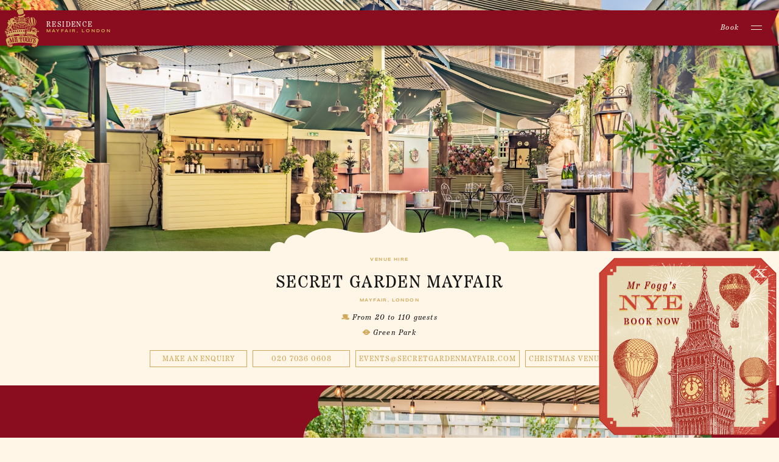

--- FILE ---
content_type: text/html; charset=UTF-8
request_url: https://www.mr-foggs.com/venue-hire/secret-garden-mayfair/
body_size: 95823
content:

<!DOCTYPE html>

<html lang="en">

	<head>

		<!-- Default Meta -->
		<meta charset="utf-8">
		<meta name="viewport" content="width=device-width, initial-scale=1, shrink-to-fit=no">

		<!-- WP Head -->
		<meta name='robots' content='index, follow, max-image-preview:large, max-snippet:-1, max-video-preview:-1' />
	<!-- Pixel Cat Facebook Pixel Code -->
	<script>
	!function(f,b,e,v,n,t,s){if(f.fbq)return;n=f.fbq=function(){n.callMethod?
	n.callMethod.apply(n,arguments):n.queue.push(arguments)};if(!f._fbq)f._fbq=n;
	n.push=n;n.loaded=!0;n.version='2.0';n.queue=[];t=b.createElement(e);t.async=!0;
	t.src=v;s=b.getElementsByTagName(e)[0];s.parentNode.insertBefore(t,s)}(window,
	document,'script','https://connect.facebook.net/en_US/fbevents.js' );
	fbq( 'init', '156756135184595' );	</script>
	<!-- DO NOT MODIFY -->
	<!-- End Facebook Pixel Code -->
	
	<!-- This site is optimized with the Yoast SEO plugin v19.0 - https://yoast.com/wordpress/plugins/seo/ -->
	<title>Secret Garden Mayfair</title>
	<link rel="canonical" href="https://www.mr-foggs.com/venue-hire/secret-garden-mayfair/" />
	<meta property="og:locale" content="en_US" />
	<meta property="og:type" content="article" />
	<meta property="og:title" content="Secret Garden Mayfair" />
	<meta property="og:url" content="https://www.mr-foggs.com/venue-hire/secret-garden-mayfair/" />
	<meta property="og:site_name" content="Mr Fogg&#039;s - Cocktail Bars for the Adventurous" />
	<meta property="article:modified_time" content="2025-11-19T10:37:27+00:00" />
	<meta property="og:image" content="https://www.mr-foggs.com/propeller/uploads/sites/2/2019/02/JohnnyStephensPhotography-001-1.jpg" />
	<meta property="og:image:width" content="3565" />
	<meta property="og:image:height" content="1871" />
	<meta property="og:image:type" content="image/jpeg" />
	<script type="application/ld+json" class="yoast-schema-graph">{"@context":"https://schema.org","@graph":[{"@type":"WebSite","@id":"https://www.mr-foggs.com/#website","url":"https://www.mr-foggs.com/","name":"Mr Fogg&#039;s - Cocktail Bars for the Adventurous","description":"The eccentric British adventurer, Phileas J. Fogg, Esq. welcomes you to his London-based residence, tavern &amp; gin parlour.","potentialAction":[{"@type":"SearchAction","target":{"@type":"EntryPoint","urlTemplate":"https://www.mr-foggs.com/search/{search_term_string}"},"query-input":"required name=search_term_string"}],"inLanguage":"en-US"},{"@type":"WebPage","@id":"https://www.mr-foggs.com/venue-hire/secret-garden-mayfair/#webpage","url":"https://www.mr-foggs.com/venue-hire/secret-garden-mayfair/","name":"Secret Garden Mayfair","isPartOf":{"@id":"https://www.mr-foggs.com/#website"},"datePublished":"2021-05-28T09:18:14+00:00","dateModified":"2025-11-19T10:37:27+00:00","breadcrumb":{"@id":"https://www.mr-foggs.com/venue-hire/secret-garden-mayfair/#breadcrumb"},"inLanguage":"en-US","potentialAction":[{"@type":"ReadAction","target":["https://www.mr-foggs.com/venue-hire/secret-garden-mayfair/"]}]},{"@type":"BreadcrumbList","@id":"https://www.mr-foggs.com/venue-hire/secret-garden-mayfair/#breadcrumb","itemListElement":[{"@type":"ListItem","position":1,"name":"Home","item":"https://www.mr-foggs.com/"},{"@type":"ListItem","position":2,"name":"Secret Garden Mayfair"}]}]}</script>
	<!-- / Yoast SEO plugin. -->


<style id='global-styles-inline-css' type='text/css'>
body{--wp--preset--color--black: #000000;--wp--preset--color--cyan-bluish-gray: #abb8c3;--wp--preset--color--white: #ffffff;--wp--preset--color--pale-pink: #f78da7;--wp--preset--color--vivid-red: #cf2e2e;--wp--preset--color--luminous-vivid-orange: #ff6900;--wp--preset--color--luminous-vivid-amber: #fcb900;--wp--preset--color--light-green-cyan: #7bdcb5;--wp--preset--color--vivid-green-cyan: #00d084;--wp--preset--color--pale-cyan-blue: #8ed1fc;--wp--preset--color--vivid-cyan-blue: #0693e3;--wp--preset--color--vivid-purple: #9b51e0;--wp--preset--gradient--vivid-cyan-blue-to-vivid-purple: linear-gradient(135deg,rgba(6,147,227,1) 0%,rgb(155,81,224) 100%);--wp--preset--gradient--light-green-cyan-to-vivid-green-cyan: linear-gradient(135deg,rgb(122,220,180) 0%,rgb(0,208,130) 100%);--wp--preset--gradient--luminous-vivid-amber-to-luminous-vivid-orange: linear-gradient(135deg,rgba(252,185,0,1) 0%,rgba(255,105,0,1) 100%);--wp--preset--gradient--luminous-vivid-orange-to-vivid-red: linear-gradient(135deg,rgba(255,105,0,1) 0%,rgb(207,46,46) 100%);--wp--preset--gradient--very-light-gray-to-cyan-bluish-gray: linear-gradient(135deg,rgb(238,238,238) 0%,rgb(169,184,195) 100%);--wp--preset--gradient--cool-to-warm-spectrum: linear-gradient(135deg,rgb(74,234,220) 0%,rgb(151,120,209) 20%,rgb(207,42,186) 40%,rgb(238,44,130) 60%,rgb(251,105,98) 80%,rgb(254,248,76) 100%);--wp--preset--gradient--blush-light-purple: linear-gradient(135deg,rgb(255,206,236) 0%,rgb(152,150,240) 100%);--wp--preset--gradient--blush-bordeaux: linear-gradient(135deg,rgb(254,205,165) 0%,rgb(254,45,45) 50%,rgb(107,0,62) 100%);--wp--preset--gradient--luminous-dusk: linear-gradient(135deg,rgb(255,203,112) 0%,rgb(199,81,192) 50%,rgb(65,88,208) 100%);--wp--preset--gradient--pale-ocean: linear-gradient(135deg,rgb(255,245,203) 0%,rgb(182,227,212) 50%,rgb(51,167,181) 100%);--wp--preset--gradient--electric-grass: linear-gradient(135deg,rgb(202,248,128) 0%,rgb(113,206,126) 100%);--wp--preset--gradient--midnight: linear-gradient(135deg,rgb(2,3,129) 0%,rgb(40,116,252) 100%);--wp--preset--duotone--dark-grayscale: url('#wp-duotone-dark-grayscale');--wp--preset--duotone--grayscale: url('#wp-duotone-grayscale');--wp--preset--duotone--purple-yellow: url('#wp-duotone-purple-yellow');--wp--preset--duotone--blue-red: url('#wp-duotone-blue-red');--wp--preset--duotone--midnight: url('#wp-duotone-midnight');--wp--preset--duotone--magenta-yellow: url('#wp-duotone-magenta-yellow');--wp--preset--duotone--purple-green: url('#wp-duotone-purple-green');--wp--preset--duotone--blue-orange: url('#wp-duotone-blue-orange');--wp--preset--font-size--small: 13px;--wp--preset--font-size--medium: 20px;--wp--preset--font-size--large: 36px;--wp--preset--font-size--x-large: 42px;}.has-black-color{color: var(--wp--preset--color--black) !important;}.has-cyan-bluish-gray-color{color: var(--wp--preset--color--cyan-bluish-gray) !important;}.has-white-color{color: var(--wp--preset--color--white) !important;}.has-pale-pink-color{color: var(--wp--preset--color--pale-pink) !important;}.has-vivid-red-color{color: var(--wp--preset--color--vivid-red) !important;}.has-luminous-vivid-orange-color{color: var(--wp--preset--color--luminous-vivid-orange) !important;}.has-luminous-vivid-amber-color{color: var(--wp--preset--color--luminous-vivid-amber) !important;}.has-light-green-cyan-color{color: var(--wp--preset--color--light-green-cyan) !important;}.has-vivid-green-cyan-color{color: var(--wp--preset--color--vivid-green-cyan) !important;}.has-pale-cyan-blue-color{color: var(--wp--preset--color--pale-cyan-blue) !important;}.has-vivid-cyan-blue-color{color: var(--wp--preset--color--vivid-cyan-blue) !important;}.has-vivid-purple-color{color: var(--wp--preset--color--vivid-purple) !important;}.has-black-background-color{background-color: var(--wp--preset--color--black) !important;}.has-cyan-bluish-gray-background-color{background-color: var(--wp--preset--color--cyan-bluish-gray) !important;}.has-white-background-color{background-color: var(--wp--preset--color--white) !important;}.has-pale-pink-background-color{background-color: var(--wp--preset--color--pale-pink) !important;}.has-vivid-red-background-color{background-color: var(--wp--preset--color--vivid-red) !important;}.has-luminous-vivid-orange-background-color{background-color: var(--wp--preset--color--luminous-vivid-orange) !important;}.has-luminous-vivid-amber-background-color{background-color: var(--wp--preset--color--luminous-vivid-amber) !important;}.has-light-green-cyan-background-color{background-color: var(--wp--preset--color--light-green-cyan) !important;}.has-vivid-green-cyan-background-color{background-color: var(--wp--preset--color--vivid-green-cyan) !important;}.has-pale-cyan-blue-background-color{background-color: var(--wp--preset--color--pale-cyan-blue) !important;}.has-vivid-cyan-blue-background-color{background-color: var(--wp--preset--color--vivid-cyan-blue) !important;}.has-vivid-purple-background-color{background-color: var(--wp--preset--color--vivid-purple) !important;}.has-black-border-color{border-color: var(--wp--preset--color--black) !important;}.has-cyan-bluish-gray-border-color{border-color: var(--wp--preset--color--cyan-bluish-gray) !important;}.has-white-border-color{border-color: var(--wp--preset--color--white) !important;}.has-pale-pink-border-color{border-color: var(--wp--preset--color--pale-pink) !important;}.has-vivid-red-border-color{border-color: var(--wp--preset--color--vivid-red) !important;}.has-luminous-vivid-orange-border-color{border-color: var(--wp--preset--color--luminous-vivid-orange) !important;}.has-luminous-vivid-amber-border-color{border-color: var(--wp--preset--color--luminous-vivid-amber) !important;}.has-light-green-cyan-border-color{border-color: var(--wp--preset--color--light-green-cyan) !important;}.has-vivid-green-cyan-border-color{border-color: var(--wp--preset--color--vivid-green-cyan) !important;}.has-pale-cyan-blue-border-color{border-color: var(--wp--preset--color--pale-cyan-blue) !important;}.has-vivid-cyan-blue-border-color{border-color: var(--wp--preset--color--vivid-cyan-blue) !important;}.has-vivid-purple-border-color{border-color: var(--wp--preset--color--vivid-purple) !important;}.has-vivid-cyan-blue-to-vivid-purple-gradient-background{background: var(--wp--preset--gradient--vivid-cyan-blue-to-vivid-purple) !important;}.has-light-green-cyan-to-vivid-green-cyan-gradient-background{background: var(--wp--preset--gradient--light-green-cyan-to-vivid-green-cyan) !important;}.has-luminous-vivid-amber-to-luminous-vivid-orange-gradient-background{background: var(--wp--preset--gradient--luminous-vivid-amber-to-luminous-vivid-orange) !important;}.has-luminous-vivid-orange-to-vivid-red-gradient-background{background: var(--wp--preset--gradient--luminous-vivid-orange-to-vivid-red) !important;}.has-very-light-gray-to-cyan-bluish-gray-gradient-background{background: var(--wp--preset--gradient--very-light-gray-to-cyan-bluish-gray) !important;}.has-cool-to-warm-spectrum-gradient-background{background: var(--wp--preset--gradient--cool-to-warm-spectrum) !important;}.has-blush-light-purple-gradient-background{background: var(--wp--preset--gradient--blush-light-purple) !important;}.has-blush-bordeaux-gradient-background{background: var(--wp--preset--gradient--blush-bordeaux) !important;}.has-luminous-dusk-gradient-background{background: var(--wp--preset--gradient--luminous-dusk) !important;}.has-pale-ocean-gradient-background{background: var(--wp--preset--gradient--pale-ocean) !important;}.has-electric-grass-gradient-background{background: var(--wp--preset--gradient--electric-grass) !important;}.has-midnight-gradient-background{background: var(--wp--preset--gradient--midnight) !important;}.has-small-font-size{font-size: var(--wp--preset--font-size--small) !important;}.has-medium-font-size{font-size: var(--wp--preset--font-size--medium) !important;}.has-large-font-size{font-size: var(--wp--preset--font-size--large) !important;}.has-x-large-font-size{font-size: var(--wp--preset--font-size--x-large) !important;}
</style>
<link rel="preload" href="https://www.mr-foggs.com/propeller/uploads/sites/2/2025/02/Johnny-Stephens-Photography-35-0E8A5756-Edit-1500x1001.jpg" as="image" fetchpriority="high" /><link rel="icon" href="https://www.mr-foggs.com/propeller/uploads/sites/2/2018/05/cropped-Group-768-32x32.png" sizes="32x32" />
<link rel="icon" href="https://www.mr-foggs.com/propeller/uploads/sites/2/2018/05/cropped-Group-768-192x192.png" sizes="192x192" />
<link rel="apple-touch-icon" href="https://www.mr-foggs.com/propeller/uploads/sites/2/2018/05/cropped-Group-768-180x180.png" />
<meta name="msapplication-TileImage" content="https://www.mr-foggs.com/propeller/uploads/sites/2/2018/05/cropped-Group-768-270x270.png" />

		
		
			<!-- Meta tags -->
			<meta name="facebook-domain-verification" content="qa6jqhqbq5n7h9i5ls0t8quz2bbjy7" />

<!-- Google Tag Manager -->
<script>(function(w,d,s,l,i){w[l]=w[l]||[];w[l].push({'gtm.start':
new Date().getTime(),event:'gtm.js'});var f=d.getElementsByTagName(s)[0],
j=d.createElement(s),dl=l!='dataLayer'?'&l='+l:'';j.async=true;j.src=
'https://www.googletagmanager.com/gtm.js?id='+i+dl;f.parentNode.insertBefore(j,f);
})(window,document,'script','dataLayer','GTM-TT75R6L');</script>
<!-- End Google Tag Manager -->

<!-- Google Tag Manager -->
<script>(function(w,d,s,l,i){w[l]=w[l]||[];w[l].push({'gtm.start':
new Date().getTime(),event:'gtm.js'});var f=d.getElementsByTagName(s)[0],
j=d.createElement(s),dl=l!='dataLayer'?'&l='+l:'';j.async=true;j.src=
'https://www.googletagmanager.com/gtm.js?id='+i+dl;f.parentNode.insertBefore(j,f);
})(window,document,'script','dataLayer','GTM-M7CQQHF8');</script>
<!-- End Google Tag Manager -->
		
		
			<!-- Preconnect (new relic) -->
			<link rel="preconnect" href="https://bam.nr-data.net" crossorigin>
			<link rel="preconnect" href="https://js-agent.newrelic.com" crossorigin>

		
		
		
		<!-- Typekit -->
		
		<link rel="preconnect" href="https://use.typekit.net/xhl0onh.css" crossorigin>
		<link rel="stylesheet" href="https://use.typekit.net/xhl0onh.css">	

		<link rel="preload" href="https://www.mr-foggs.com/propeller/themes/mr-foggs-new/assets/dist/102bf3f342c1beb2d75f7ae26f061111.woff" as="font" type="font/woff" crossorigin />
<link rel="preload" href="https://www.mr-foggs.com/propeller/themes/mr-foggs-new/assets/dist/e52e7ded13b2cdf4ac86822c42bc8dca.woff" as="font" type="font/woff" crossorigin />
						<link rel="modulepreload" href="https://www.mr-foggs.com/propeller/themes/mr-foggs-new/assets/dist/main.aeab6.js">

				<link rel="preload" href="https://www.mr-foggs.com/propeller/themes/mr-foggs-new/assets/dist/main.44801.css" as="style">

						<script src="https://www.mr-foggs.com/propeller/themes/mr-foggs-new/assets/dist/main.aeab6.js" type="module"></script>

				<script src="https://www.mr-foggs.com/propeller/themes/mr-foggs-new/assets/dist/polyfills-es5.28bdb.js" nomodule defer></script>
				<script src="https://www.mr-foggs.com/propeller/themes/mr-foggs-new/assets/dist/main-es5.7e884.js" nomodule defer></script>

				<link rel="stylesheet" href="https://www.mr-foggs.com/propeller/themes/mr-foggs-new/assets/dist/main.44801.css">
		
		<!-- fix load a script asynchronously -->
		<script>
			(function() {
				var docWrite = document.write;
				document.write = function(text) {
					var res = /^<script[^>]*src="([^"]*)"[^>]*><\/script>$/.exec(text);
					if (res) {
						console.log("Adding script " + res[1]);
						var head = document.getElementsByTagName('head')[0];
						var script = document.createElement("script");
						script.src = res[1];
						head.appendChild(script);
					} else {
						docWrite(text);
					}
				}
			})();
		</script>

		<!-- JavaScript -->
		<script>

			
			
			
				// Lucky Orange

				window.__lo_site_id=116229,function(){var t=document.createElement('script');t.type='text/javascript',t.async=!0,t.src='https://d10lpsik1i8c69.cloudfront.net/w.js';var e=document.getElementsByTagName('script')[0];e.parentNode.insertBefore(t,e)}();

			
		</script>

		
		
		<script>
			window.dataLayer = window.dataLayer || [];
			function gtag() {dataLayer.push(arguments);}
				gtag("consent", "default", {
				"ad_storage": "denied",
				"ad_user_data" : "denied",
				"ad_personalization": "denied",
				"analytics_storage": "denied"
			});
		</script>

	</head>

			
	<body class="l-body c-venue-hire-detail "  itemscope itemtype="http://schema.org/WebPage">

		
			<!-- Body first tags -->
			<!-- Google Tag Manager (noscript) -->
<noscript><iframe src="https://www.googletagmanager.com/ns.html?id=GTM-TT75R6L"
height="0" width="0" style="display:none;visibility:hidden"></iframe></noscript>
<!-- End Google Tag Manager (noscript) -->

<!-- Google Tag Manager (noscript) -->
<noscript><iframe src="https://www.googletagmanager.com/ns.html?id=GTM-M7CQQHF8"
height="0" width="0" style="display:none;visibility:hidden"></iframe></noscript>
<!-- End Google Tag Manager (noscript) -->
			

		
		
		<header class="l-header  l-header--clear  js-header" data-bg-intensity="0.5">

			<div class="l-row">
									<div class="l-header__reservation__bar">
												<a class="l-header__reservation__btn    js-reservation-trigger " href="javascript:void(0);"							data-ga-gtm_tag_name="GA4 - Book - click" 
							data-ga-venue_name="Mr Fogg&#039;s - Cocktail Bars for the Adventurous" 
							data-ga-venue_id="2423" 
							data-ga-event="book_click" 
						>
							
														Book
						</a>
					</div>
				
							</div>

						
			<div class="l-row">
				<div class="l-header__inner">

					
					
																	<div class="l-header__logo " style="color:#890C1F">
							<div class="l-header__logo--img">
								<a href="/"  style="color:#890C1F">
									<?xml version="1.0" encoding="utf-8" standalone="yes"?>
<svg version="1.2" xmlns="http://www.w3.org/2000/svg" viewBox="0 0 59 66" width="59" height="66">
	<title></title>
	<defs>
		<clipPath clipPathUnits="userSpaceOnUse" id="cp1">
			<path d="m0 0.34h58.1v65.12h-58.1z"/>
		</clipPath>
	</defs>
	<style>
		.s-logo { fill: currentColor } 
		.s1 { fill: #d1a85a } 
		.s2 { fill: #d1ac66 } 
		.s3 { fill: none } 
	</style>
	<g id="Group_15306">
		<g id="Group_15290">
			<g id="Clip-Path: Group_15225" clip-path="url(#cp1)">
				<g id="Group_15225">
					<path id="Path_71078" class="s-logo" d="m57.2 36.9q0.3 0.2 0.5 0.4 0.2 0.3 0.3 0.6 0.1 0.4 0.1 0.7 0 0.4-0.2 0.7 0 0 0 0.1 0 0-0.1 0.1 0 0 0 0.1-0.1 0-0.1 0.1-0.1 0.2-0.3 0.4-0.2 0.2-0.4 0.3-0.3 0.1-0.5 0.2-0.2 0-0.5 0.1l-0.1 0.2q0 0.1-0.1 0.2 0 0-0.1 0.1-0.1 0.1-0.1 0.1-0.1 0.1-0.2 0.1c-0.2 0.1-0.8 0.2-0.6 0.5q0.1 0.1 0.2 0.2 0.1 0.1 0.1 0.3 0 0.1 0 0.2 0 0.2-0.1 0.3l-0.9 2.4q0.4 0.5 0.8 1.1 0.5 0.5 0.9 1.1 0.4 0.6 0.8 1.2 0.4 0.5 0.8 1.1 0.1 0.2 0.1 0.3 0 0.2 0 0.3 0 0.2 0 0.3-0.1 0.1-0.2 0.2-0.1 0.1-0.1 0.2-0.1 0-0.1 0.1-0.1 0.1-0.1 0.1-0.1 0.1-0.1 0.2c-0.1 0.1 0.3 0.4 0.3 0.6 0.3 0.9-1.9 8.8-2.9 11.2q-0.1 0.2-0.3 0.3-0.2 0.2-0.4 0.3-0.1 0.1-0.4 0.1-0.2 0.1-0.4 0.1c-0.6 0-0.1 0-1.2-0.4q0.2 0.2 0.3 0.5 0 0.3-0.1 0.5-0.1 0.3-0.3 0.4-0.3 0.2-0.5 0.2-0.1 0-0.1 0 0 0-0.1 0 0 0 0 0-0.1 0-0.1 0-0.1 0-0.2-0.1h-0.4c-0.4 0-4-1-4.7-1.2q-0.1-0.1-0.2-0.1-0.2 0-0.3-0.1-0.1-0.1-0.2-0.1-0.1-0.1-0.2-0.1-0.2-0.2-0.3-0.4-0.1-0.1-0.2-0.3-0.1-0.2-0.1-0.5-0.1-0.2 0-0.4 0-0.1 0-0.2 0 0 0-0.1 0.1-0.1 0.1-0.2 0 0 0-0.1 0.1-0.1 0.2-0.3 0-0.1 0.1-0.2 0.1-0.1 0.2-0.2 0.1-0.1 0.2-0.2 0-0.1 0.1-0.2 0 0 0.1-0.1 0 0 0.1-0.1 0.1-0.1 0.1-0.1-1.8-0.4-3.7-0.7-1.9-0.3-3.8-0.5-1.9-0.3-3.8-0.4-1.9-0.1-3.8-0.1-0.5 0-1.1 0-1.9 0-3.8 0.1-1.9 0.1-3.8 0.3-1.9 0.3-3.7 0.6-1.9 0.4-3.8 0.8 0.1 0.1 0.2 0.1 0 0.1 0.1 0.1 0 0.1 0.1 0.2 0 0 0.1 0.1 0.1 0.1 0.2 0.2 0.1 0.1 0.1 0.2 0.1 0.1 0.2 0.3 0.1 0.1 0.1 0.2 0 0.1 0.1 0.2 0 0 0 0.1 0.1 0.1 0.1 0.2 0 0 0 0.1 0 0.2 0 0.5 0 0.2-0.1 0.4-0.1 0.2-0.2 0.4-0.2 0.1-0.3 0.3c-0.3 0.2-6.1 1.8-6.3 1.8q-0.1 0-0.2 0-0.1 0-0.1-0.1-0.1 0-0.2 0-0.1 0-0.2 0 0 0 0 0-0.1 0-0.1-0.1-0.1 0-0.1 0-0.1-0.1-0.1-0.1 0 0 0-0.1 0 0-0.1-0.1 0 0 0 0 0-0.1 0-0.1 0-0.1 0.1-0.2 0-0.1 0-0.1 0-0.1 0.1-0.2 0 0 0.1-0.1 0 0 0 0 0-0.1 0-0.1 0.1 0 0.1-0.1 0 0 0 0c0.1-0.2 0.1-0.2 0-0.2q0 0-0.1 0 0 0 0 0-0.1 0-0.1 0 0 0 0 0-0.4 0.2-0.7 0.2-0.1 0.1-0.2 0.1-0.1 0.1-0.2 0.1-0.1 0-0.2 0-0.1 0-0.2 0c-1.2 0-4.4-11.8-3.9-12.9q0.2-0.3 0.4-0.5 0.2-0.2 0.4-0.5 0.2-0.2 0.4-0.4 0.2-0.2 0.5-0.4c0.3-0.3 0-0.7-0.1-1q-0.2-0.3-0.4-0.7 0 0 0-0.1 0-0.1 0-0.1 0-0.1 0-0.1 0-0.1 0-0.2-0.1 0-0.1 0-0.1-0.1-0.1-0.1 0-0.1-0.1-0.1 0-0.1 0-0.1l-1.1-2.4q-0.1-0.2-0.1-0.3 0-0.2 0.1-0.4 0-0.2 0.2-0.3 0.1-0.1 0.2-0.2c0.4-0.1 0.6-0.3 0.8-0.4l-0.3-0.7c-0.3 0.2-0.4 0.2-0.8 0.4q0 0-0.1 0 0 0-0.1 0 0 0.1-0.1 0.1 0 0-0.1 0 0 0 0 0-0.1 0-0.1 0-0.1-0.1-0.1-0.1 0 0-0.1 0-0.1 0-0.1-0.1-0.1 0-0.2-0.1-0.1 0-0.1-0.1-0.1-0.1-0.1-0.2l-0.4-0.9q-0.1-0.2-0.1-0.4 0-0.1 0.1-0.3 0-0.2 0.1-0.3 0.2-0.1 0.3-0.2l0.2-0.1q-0.1 0-0.1-0.1-0.1 0-0.1-0.1-0.1 0-0.1-0.1-0.1-0.1-0.1-0.1 0-0.1-0.1-0.1 0-0.1 0-0.1 0-0.1-0.1-0.1 0-0.1 0-0.1-0.2-0.3-0.2-0.7 0-0.3 0.1-0.7 0.1-0.3 0.3-0.6 0.2-0.2 0.5-0.4 0.1-0.1 0.2-0.1 0.1 0 0.2 0 0.1-0.1 0.2-0.1 0.1 0 0.2 0c0.1 0 0.5 0.2 0.8 0.2 0.1 0 0.2-0.1 0.2-0.2 0-0.3-0.4-0.4-0.6-0.5q-0.1 0-0.2-0.1-0.1-0.1-0.2-0.1-0.1-0.1-0.2-0.2 0-0.1-0.1-0.2-0.2-0.1-0.2-0.3-0.1-0.1-0.1-0.3 0-0.2 0.1-0.4 0-0.1 0.2-0.3 0.1-0.1 0.3-0.2 0.1-0.1 0.3-0.2 0.2-0.1 0.4-0.1 0.2-0.1 0.4-0.1 0.2 0 0.4 0 0.1 0.1 0.2 0 0.1 0 0.2-0.1 0.1 0 0.1-0.1 0.1-0.1 0.1-0.2v-0.1q0-0.1 0.1-0.2v-0.3q0-0.3 0-0.7 0.1-0.3 0.2-0.6 0-0.3 0.2-0.6 0.1-0.3 0.3-0.5 0-0.1 0.1-0.2 0.1-0.1 0.1-0.2 0.1-0.1 0.2-0.1 0.1-0.1 0.2-0.2-0.1-0.1-0.1-0.2 0-0.1 0-0.2 0-0.1-0.1-0.2 0-0.1 0-0.2 0-0.1 0-0.2 0-0.1 0-0.3 0-0.1 0-0.2 0-0.1 0-0.3 0-0.1 0-0.2 0.1-0.1 0.1-0.2 0-0.2 0.1-0.3 0.1-0.1 0.1-0.1 0-0.1 0-0.1 0-0.1 0-0.1 0 0 0 0 0 0 0-0.1 0 0 0 0 0 0 0 0 0-0.1 0-0.1 0 0-0.1 0 0-0.1 0-0.1-0.1-0.2-0.1-0.4 0 0 0 0 0 0 0-0.1 0 0 0 0-0.1 0-0.1-0.1 0-0.1-0.1-0.1-0.1-0.1-0.2-0.2 0-0.1-0.1-0.2-0.1-0.1-0.1-0.2-0.1-0.1-0.1-0.2-0.1-0.2-0.1-0.4 0-0.1 0-0.3 0-0.2 0-0.4 0.1-0.2 0.1-0.3c0.5-1.2 1.2-1.3 1.6-1.3q-0.1-0.1-0.1-0.1 0 0 0-0.1 0 0-0.1 0 0-0.1 0-0.1-0.1-0.1-0.2-0.3-0.1-0.1-0.2-0.3-0.1-0.1-0.1-0.3 0-0.2 0-0.3 0-0.3 0.1-0.5 0-0.2 0.1-0.4 0.1-0.2 0.3-0.3 0.2-0.2 0.4-0.3 0-0.1 0.1-0.1 0.1 0 0.2-0.1 0.1 0 0.1 0 0.1 0 0.2 0 0 0 0.1 0 0 0 0 0 0.1 0 0.1 0 0 0 0 0 0.2 0 0.3 0 0.1 0 0.2 0 0.1 0 0.2 0.1 0.2 0 0.3 0.1 0.1 0 0.1 0 0.1 0.1 0.2 0.1 0.1-0.1 0.1-0.2 0.1-0.1 0.3-0.2l0.1-0.1c0.2-2.2 2.3-2.8 3.2-3q0.3-0.1 0.6-0.1 0.3 0 0.5-0.1 0.3 0 0.6 0 0.3 0 0.5 0h0.1q0.1 0 0.2 0 0.1 0 0.2 0 0.2 0 0.3 0 0.1 0 0.2 0.1 0-0.3 0-0.6 0-0.3-0.1-0.5 0-0.3-0.1-0.5-0.1-0.3-0.3-0.5-0.1-0.3 0-0.6 0.1-0.4 0.3-0.6 0.3-0.1 0.6-0.1 0.4 0 0.6 0.2 0.1 0.2 0.3 0.3 0.1 0.2 0.2 0.3 0.1 0.2 0.2 0.3 0.1 0.2 0.2 0.4h0.1q0.1-0.1 0.2-0.1 0.1 0 0.2 0 0.2 0 0.3 0 0.1 0 0.2 0 0.2 0 0.4 0 0.2 0 0.4 0 0.2 0.1 0.4 0.1 0.2 0.1 0.4 0.1 0.2 0.1 0.3 0.1 0.1 0 0.2 0.1 0.2 0 0.3 0.1 0.1 0.1 0.2 0.1 0.1 0.1 0.2 0.1 0 0 0.1 0.1 0.1 0 0.2 0 0 0.1 0.1 0.1 0.2 0 0.3-0.3c0-0.2 0-0.4 0.1-0.6q0-0.1 0-0.2 0.1-0.1 0.1-0.2 0-0.1 0.1-0.1 0-0.1 0.1-0.2 0.1-0.1 0.1-0.1 0.1-0.1 0.1-0.2 0.1-0.1 0.2-0.1 0-0.1 0.1-0.2c0.2-0.1 0.4-0.2 0.3-0.5q-0.1-0.3-0.2-0.6c-0.1-0.2-0.1-0.3-0.2-0.5-0.7-1.4-1.6-3.4-2.5-5q-0.1-0.3-0.2-0.6-0.1-0.3 0-0.7 0-0.3 0.2-0.6 0.1-0.3 0.3-0.5 0.6-0.5 1.1-0.9 0.6-0.4 1.2-0.7 0.6-0.4 1.3-0.6 0.7-0.3 1.3-0.4 0.5-0.1 0.9-0.2 0.5-0.1 0.9-0.2 0.5-0.1 0.9-0.1 0.5-0.1 0.9-0.1 0.3 0 0.5 0 0.3 0.1 0.5 0.1 0.3 0 0.5 0.1 0.2 0 0.5 0.1 0.3 0 0.6 0.2 0.2 0.2 0.5 0.4 0.2 0.3 0.3 0.6 0.1 0.3 0.1 0.6c0.1 1.8 0.3 4 0.5 5.6q0.1 0.3 0.1 0.7 0 0 0 0.1 0 0.1 0 0.2 0 0 0.1 0.1 0 0.1 0 0.1c0.1 0.2 0.5 0.2 0.6 0.2q0.1 0.1 0.2 0.1 0.1 0 0.2 0 0.1 0.1 0.1 0.1 0.1 0 0.2 0.1 0.1 0 0.2 0.1 0.2 0 0.3 0.1 0.1 0.1 0.2 0.2 0.1 0.1 0.2 0.2 0 0 0.1 0.1 0 0.1 0.1 0.2 0 0 0 0.1 0.1 0.1 0.1 0.2c0.3 1.1-0.6 2.3-2.5 3.4q0.1 0.1 0.2 0.1 0.1 0.1 0.2 0.2 0.1 0.1 0.2 0.2 0.1 0 0.1 0.1c0.2 0.2 0.2 0.4 0.4 0.5q0 0 0.1 0 0 0 0 0.1 0.1 0 0.1 0 0.1 0 0.1 0 0.1 0 0.2-0.1 0 0 0.1 0 0.1 0 0.2 0 0-0.1 0.1-0.1 0.1 0 0.2-0.1 0.1 0 0.2 0 0.1 0 0.2 0 0 0 0.1 0 0.1 0 0.2 0 0 0 0.1 0 0 0 0.1 0 0.1 0 0.1 0 0 0 0.1 0 0 0 0 0.1 0 0 0 0 0.1 0 0.1 0c0.2-0.1 0.6-0.5 0.8-0.6q0.1-0.1 0.2-0.2 0.1 0 0.2-0.1 0.1-0.1 0.2-0.1 0.2-0.1 0.3-0.1 0.2-0.1 0.5-0.2 0.2-0.1 0.5-0.1 0.2-0.1 0.5-0.1 0.2 0 0.5 0 0.1 0 0.3 0c0.7 0 1.6 0.1 1.9 0.7 0.1 0.2 0.1 0.5 0.3 0.5q0 0 0 0 0.1 0.1 0.1 0.1 0.1 0 0.1 0 0 0 0.1 0 0.2-0.1 0.4-0.1 0.2-0.1 0.4-0.1 0.2-0.1 0.4-0.2 0.2-0.1 0.4-0.1 0.2-0.1 0.3-0.1 0.2 0 0.3 0 0.2 0 0.3 0 0.2 0 0.3 0 0.3 0 0.6 0 0.3 0 0.6 0 0.3 0.1 0.6 0.1 0.2 0.1 0.5 0.2 0.3 0 0.5 0.1 0.3 0.2 0.5 0.3 0.3 0.2 0.5 0.3 0.2 0.2 0.4 0.4 0.2 0.2 0.4 0.4 0.1 0.2 0.2 0.4 0.1 0.1 0.2 0.3 0.2 0.1 0.3 0.3 0.1 0.2 0.2 0.3 0.1 0.1 0.2 0.2 0.1 0 0.2 0.1 0.2 0.1 0.3 0.2 0.1 0 0.2 0.1 0.1 0 0.2 0.1 0.1 0.1 0.2 0.2 0 0.1 0.1 0.2 0.1 0.1 0.1 0.2 0.5 0.8 0.7 1.7 0.2 0.9 0.3 1.8 0 0.9-0.2 1.8-0.1 0.9-0.5 1.8-0.3 0.6-0.6 1.1-0.3 0.6-0.6 1.2-0.3 0.5-0.6 1.1-0.4 0.5-0.8 1.1 0 0 0 0 0 0 0 0.1-0.1 0-0.1 0 0 0 0 0-0.1 0.1-0.1 0.2 0 0.1-0.1 0.2 0 0.1 0 0.2 0 0.1 0 0.2 0 0 0 0.1 0 0 0.1 0 0 0 0 0 0 0 0.1 0c0.2 0 0.4-0.1 0.6-0.1q0.2 0 0.4 0.1 0.2 0.1 0.4 0.3 0.1 0.2 0.1 0.4 0 0.3-0.1 0.5 0.1 0.1 0.2 0.1 0 0.1 0.1 0.2 0.1 0.1 0.1 0.2 0.1 0 0.1 0.1 0.2 0.1 0.4 0.2 0.2 0.1 0.4 0.2 0.2 0.1 0.4 0.2 0.1 0.1 0.3 0.2 0.2 0.2 0.4 0.4 0.1 0.2 0.3 0.4 0.1 0.3 0.3 0.5 0.1 0.2 0.2 0.5 0.1 0.1 0.1 0.2 0 0.1 0.1 0.3 0 0.1 0.1 0.2 0 0.1 0.1 0.2 0 0.1 0 0.1 0 0 0.1 0.1 0 0 0 0 0.1 0 0.1 0 0 0 0.1 0 0 0 0 0 0 0 0 0 0 0 0 0 0.1 0 0.3-0.1 0.1 0 0.2-0.1 0.1 0 0.2 0 0.1-0.1 0.3-0.1 0.1 0 0.1 0 0.1 0 0.2 0.1 0.1 0 0.2 0 0.1 0 0.2 0.1z"/>
					<path id="Path_71079" fill-rule="evenodd" class="s1" d="m12.4 44c0.1 0.3 0.3 1 0.4 1.3h0.5q0-0.2 0.1-0.4 0.1-0.2 0.2-0.4 0.2-0.1 0.4-0.2 0.1-0.1 0.3-0.1 0.3 0 0.6 0 0.2 0.1 0.4 0.2 0.2 0.2 0.4 0.4 0.1 0.2 0.2 0.5 0 0.2-0.1 0.5 0 0.2-0.2 0.4-0.1 0.2-0.4 0.3-0.2 0.1-0.4 0.2-0.2 0-0.4 0-0.2-0.1-0.4-0.2-0.2-0.1-0.4-0.2-0.1-0.1-0.2-0.3c-0.8 0.1-1.2 0.2-2 0.4q0 0.2-0.1 0.3-0.1 0.2-0.2 0.4-0.2 0.1-0.3 0.2-0.2 0.1-0.4 0.2-0.3 0-0.5 0-0.3 0-0.5-0.2-0.2-0.1-0.4-0.3-0.1-0.2-0.2-0.4-0.1-0.3 0-0.5 0-0.3 0.1-0.5 0.2-0.2 0.4-0.3 0.2-0.2 0.4-0.2l0.2-0.1q0.1 0 0.3 0 0.2 0 0.4 0.1 0.2 0.1 0.4 0.2 0.1 0.2 0.2 0.3c0.2 0 0.3 0 0.5-0.1-0.1-0.3-0.2-1-0.3-1.3h-0.1q0.5-0.1 0.9-0.2m-1.8 2.6q0 0 0.1-0.1 0-0.1 0-0.2 0.1 0 0-0.1 0-0.1 0-0.2-0.1-0.1-0.2-0.1-0.1-0.1-0.2-0.1-0.1 0-0.1 0-0.1 0-0.2 0.1-0.1 0-0.1 0.1-0.1 0.1-0.1 0.2 0 0.1 0 0.2 0 0.1 0.1 0.1 0 0.1 0.1 0.2 0.1 0 0.2 0 0.1 0 0.2 0 0.1 0 0.2-0.1zm3.9-1.6q-0.1 0.1-0.1 0.2-0.1 0-0.1 0.1 0 0.1 0 0.2 0 0.1 0.1 0.2 0 0.1 0.1 0.1 0.1 0.1 0.1 0.1 0.1 0 0.2 0 0.1 0 0.2-0.1 0.1 0 0.1-0.1 0.1 0 0.1-0.1 0-0.1 0-0.2 0-0.1 0-0.2-0.1-0.1-0.2-0.1 0-0.1-0.1-0.1-0.1 0-0.2 0-0.1 0-0.2 0z"/>
					<path id="Path_71080" fill-rule="evenodd" class="s2" d="m34.1 36.6q-0.2 0-0.3 0.1-0.2 0.1-0.2 0.2-0.1 0.2-0.1 0.3c-0.1 0.8-0.1 1-0.2 1.7 0.7 0.1 1.1 0.1 1.7 0.2-0.1 1-0.1 1.6-0.2 2.6-0.2 0-0.3 0-0.5 0-0.1 0.4-0.1 0.6-0.1 1h0.5c0 0.4 0 0.6-0.1 0.9h-0.5c0 0.2 0 0.3 0 0.5-0.7 0-1.1 0-1.8-0.1 0-0.6 0.1-0.5 0.1-1.1-0.8 0-1.2-0.1-2-0.1-0.6 0-1 0-1.6 0-0.6 0-0.4-0.1-0.6-0.1q-0.1 0-0.2 0-0.1 0-0.2 0 0 0-0.1 0.1-0.1 0-0.2 0c-0.6 0-1 0-1.6 0.1-1.5 0-4.7 0.2-8.1 0.6h-0.2c-1.6 0.1-3.3 0.4-4.9 0.7h-0.2q-0.4 0.1-0.7 0.2-0.5 0.1-1.1 0.3-0.5 0.1-0.9 0.2c-0.6 0.2-1 0.3-1.6 0.5q-0.4 0.1-0.7 0.2c-0.4 0.2-0.8 0.3-1.3 0.5l0.6 1.3c-0.7 0.3-1.1 0.4-1.7 0.7l-0.2-0.5c-0.2 0.1-0.3 0.1-0.5 0.2l-0.4-0.8c0.2-0.1 0.3-0.2 0.5-0.2l-0.3-0.9c-0.2 0.1-0.3 0.2-0.5 0.2l-1.1-2.3c0.7-0.3 1-0.4 1.7-0.7-0.3-0.6-0.5-0.5-0.7-1.2q-0.1-0.1-0.2-0.2-0.2-0.1-0.3-0.2-0.2 0-0.3 0-0.2 0-0.3 0.1c-0.4 0.1-0.5 0.2-0.9 0.4l-0.4-1c0.7-0.3 1-0.4 1.7-0.7 13.4-5.7 27.8-5.5 32.5-5l-0.1 1.3c-0.4 0-0.6 0-0.9-0.1q-0.2 0-0.3 0.1zm-30.1 8.9zm0 0l0.3-0.2-0.6-1.4-0.3 0.1zm0.6-0.2l0.4-0.2-0.6-1.4-0.4 0.1zm1.1 0.8l-0.1-0.2c-0.4 0.1-0.6 0.2-0.9 0.3l0.1 0.3c0.3-0.2 0.5-0.2 0.9-0.4zm0.3 0.9l-0.1-0.2c-0.3 0.1-0.5 0.2-0.9 0.3l0.2 0.3c0.3-0.2 0.5-0.2 0.8-0.4zm0.6-4.6q0 0 0-0.1 0 0 0-0.1 0 0 0 0c-0.3-0.9-0.4-0.8-0.7-1.6q0 0 0-0.1-0.1 0-0.1 0-0.1 0-0.1 0-0.1 0-0.1 0c-0.5 0.2-0.7 0.2-1.1 0.4q-0.1 0-0.1 0-0.1 0.1-0.1 0.1 0 0.1 0 0.1 0 0.1 0 0.1c0.3 0.8 0.5 0.7 0.8 1.5q0 0.1 0 0.1 0.1 0 0.1 0 0 0.1 0.1 0 0 0 0.1 0c0.4-0.1 0.6-0.2 1.1-0.4q0 0 0.1 0zm3.1-1q0 0 0.1-0.1 0 0 0 0 0-0.1 0-0.1c-0.2-0.9-0.4-0.8-0.6-1.6q0-0.1-0.1-0.1 0-0.1 0-0.1-0.1 0-0.1 0-0.1 0-0.1 0c-0.5 0.2-0.7 0.2-1.2 0.4q0 0-0.1 0 0 0 0 0.1 0 0 0 0.1-0.1 0 0 0.1c0.2 0.8 0.4 0.7 0.6 1.5q0 0.1 0.1 0.1 0 0 0 0.1 0.1 0 0.1 0 0.1 0 0.1 0c0.5-0.2 0.7-0.2 1.1-0.4q0.1 0 0.1 0zm3.2-0.8q0.1 0 0.1-0.1 0 0 0-0.1 0 0 0 0c-0.2-0.9-0.3-0.9-0.5-1.7q0-0.1 0-0.1-0.1 0-0.1-0.1-0.1 0-0.1 0 0 0-0.1 0c-0.5 0.1-0.7 0.2-1.2 0.3q0 0 0 0.1-0.1 0-0.1 0 0 0.1 0 0.1-0.1 0 0 0.1c0.2 0.8 0.3 0.8 0.5 1.6q0 0.1 0.1 0.1 0 0 0 0.1 0.1 0 0.1 0 0.1 0 0.1 0c0.5-0.1 0.7-0.2 1.1-0.3q0.1 0 0.1 0zm3.2-0.7q0.1 0 0.1 0 0-0.1 0-0.1 0.1 0 0.1-0.1c-0.2-0.9-0.3-0.8-0.5-1.7q0-0.1 0-0.1 0 0-0.1-0.1 0 0 0 0-0.1 0-0.1 0c-0.5 0.1-0.7 0.1-1.2 0.2q-0.1 0.1-0.1 0.1 0 0-0.1 0 0 0.1 0 0.1 0 0.1 0 0.1c0.2 0.9 0.3 0.8 0.4 1.7q0.1 0.1 0.1 0.1 0 0 0.1 0.1 0 0 0 0 0.1 0 0.1 0c0.5-0.1 0.7-0.2 1.2-0.2q0 0 0-0.1zm3-0.5q0 0 0.1 0 0-0.1 0-0.1 0-0.1 0-0.1c-0.1-0.9-0.2-0.9-0.4-1.7q0-0.1 0-0.1 0-0.1-0.1-0.1 0 0-0.1 0 0 0 0 0c-0.3 0-0.4 0-0.6 0.1-0.3 0-0.4 0-0.6 0.1q-0.1 0-0.1 0 0 0-0.1 0.1 0 0 0 0 0 0.1 0 0.1c0.1 0.9 0.2 0.9 0.4 1.8q0 0 0 0 0.1 0.1 0.1 0.1 0 0 0.1 0 0 0 0.1 0l0.5-0.1 0.6-0.1q0 0 0.1 0zm3.3-0.1q0.1 0 0.1 0 0-0.1 0.1-0.1 0-0.1 0-0.1c-0.1-0.9-0.2-0.9-0.3-1.8q0 0 0-0.1 0 0-0.1 0 0-0.1-0.1-0.1 0 0-0.1 0c-0.4 0.1-0.7 0.1-1.1 0.2q-0.1 0-0.1 0-0.1 0-0.1 0.1 0 0 0 0-0.1 0.1-0.1 0.1c0.2 0.9 0.2 0.9 0.4 1.8q0 0 0 0.1 0 0 0 0 0.1 0.1 0.1 0.1 0.1 0 0.1 0c0.5-0.1 0.7-0.1 1.2-0.2q0 0 0 0zm3.3-0.3q0 0 0.1 0 0 0 0-0.1 0 0 0-0.1c0-0.9-0.1-0.8-0.1-1.7q0-0.1 0-0.1-0.1-0.1-0.1-0.1 0 0-0.1 0 0-0.1-0.1 0c-0.4 0-0.7 0-1.1 0q-0.1 0-0.1 0.1-0.1 0-0.1 0 0 0-0.1 0.1 0 0 0 0.1c0.1 0.9 0.1 0.8 0.2 1.7q0 0.1 0 0.1 0.1 0.1 0.1 0.1 0 0 0.1 0 0 0 0.1 0c0.4 0 0.7 0 1.1 0q0.1 0 0.1-0.1zm3.2-0.1q0.1 0 0.1 0 0.1 0 0.1-0.1 0 0 0-0.1c0-0.9 0-0.8 0-1.7q0-0.1 0-0.1-0.1-0.1-0.1-0.1 0 0-0.1 0 0-0.1-0.1-0.1c-0.4 0-0.7 0-1.2 0.1q0 0 0 0-0.1 0-0.1 0-0.1 0.1-0.1 0.1 0 0 0 0.1c0 0.9 0 0.8 0.1 1.8q0 0 0 0 0 0.1 0.1 0.1 0 0.1 0 0.1 0.1 0 0.1 0c0.5 0 0.7 0 1.2 0q0 0 0-0.1zm3.6-1.9q0 0-0.1-0.1 0 0 0 0 0-0.1-0.1-0.1 0 0-0.1 0c-0.4 0-0.7 0-1.2 0q0 0-0.1 0 0 0 0 0-0.1 0-0.1 0.1 0 0 0 0.1c0 0.9 0 0.8-0.1 1.7q0 0.1 0.1 0.1 0 0.1 0 0.1 0 0 0.1 0.1 0 0 0.1 0c0.4 0 0.7 0 1.1 0q0.1 0 0.1 0 0 0 0.1 0 0-0.1 0-0.1 0.1 0 0.1-0.1c0-0.9 0-0.9 0.1-1.8zm1.2 6.2c-0.4-0.1-0.5-0.1-0.9-0.1v0.3c0.3 0 0.5 0.1 0.9 0.1 0-0.1 0-0.2 0-0.3zm0.2-1.9h0.3c0.1-0.7 0.1-1 0.2-1.6l-0.4-0.1c-0.1 0.7-0.1 1-0.1 1.7zm-0.1 0.9c-0.4-0.1-0.6-0.1-1-0.1 0 0.1 0 0.2 0 0.3 0.4 0.1 0.6 0.1 0.9 0.1 0.1-0.1 0.1-0.2 0.1-0.3zm-0.5-2.6c-0.1 0.6-0.1 1-0.1 1.6l0.4 0.1c0-0.7 0-1 0.1-1.7 0 0-0.4 0-0.4 0z"/>
					<path id="Path_71081" fill-rule="evenodd" class="s1" d="m29.4 43.5q0.1-0.2 0.2-0.3 0.2-0.1 0.4-0.2 0.2-0.1 0.4-0.1 0.3 0 0.5 0.1 0.2 0.1 0.4 0.3 0.2 0.2 0.3 0.4 0.1 0.3 0.1 0.5 0 0.3-0.1 0.5-0.1 0.2-0.3 0.4-0.2 0.2-0.4 0.3-0.3 0.1-0.5 0.1-0.2 0-0.4-0.1-0.2-0.1-0.4-0.2-0.1-0.1-0.2-0.3-0.2-0.1-0.2-0.3c-0.8 0-1.2 0-2 0-0.2 0.6-0.8 1-1.4 1-0.6-0.1-1.1-0.6-1.1-1.2 0-0.7 0.4-1.2 1-1.3 0.6-0.2 1.2 0.2 1.4 0.8h0.5c0-0.4 0-1.3-0.1-1.6v0.1c0.2 0 0.4-0.2 0.6-0.2q0 0 0.1 0 0.1 0 0.2 0 0.1 0 0.2 0 0.1 0 0.2 0c0 0-0.2 0.2-0.1 0.7 0 0.4 0 0.6 0 0.9h0.5q0-0.2 0.2-0.3zm-3.3 1.2q0.1 0 0.2-0.1 0 0 0.1-0.1 0-0.1 0-0.2c0-0.2-0.1-0.3-0.3-0.4-0.2-0.1-0.4 0-0.5 0.1-0.1 0.2-0.2 0.4-0.1 0.5 0.1 0.2 0.3 0.3 0.5 0.3q0.1 0 0.1-0.1zm4.1-0.9q-0.1 0-0.1 0.1-0.1 0-0.1 0.1-0.1 0.1-0.1 0.2 0 0.1 0.1 0.2 0 0.1 0.1 0.1 0 0.1 0.1 0.1 0.1 0.1 0.2 0.1 0.1 0 0.2-0.1 0.1 0 0.1-0.1 0.1 0 0.1-0.1 0.1-0.1 0.1-0.2 0-0.1-0.1-0.2 0 0-0.1-0.1 0-0.1-0.1-0.1-0.1-0.1-0.2-0.1-0.1 0-0.2 0.1z"/>
					<path id="Path_71082" fill-rule="evenodd" class="s1" d="m40 43.2q0.2 0.1 0.4 0.4 0.2 0.2 0.3 0.5 0.1 0.2 0 0.5 0 0.3-0.2 0.5-0.1 0.3-0.3 0.5-0.3 0.2-0.5 0.2-0.3 0.1-0.6 0.1-0.3 0-0.5-0.1-0.3-0.2-0.5-0.4-0.2-0.2-0.2-0.5-0.1-0.2-0.1-0.5 0-0.3 0.2-0.6 0.1-0.2 0.3-0.4 0.2-0.2 0.5-0.3 0.3-0.1 0.6 0 0.3 0 0.6 0.1zm0.3 1q-0.1-0.2-0.2-0.4-0.1-0.2-0.3-0.2-0.2-0.1-0.4-0.2-0.3 0-0.5 0.1-0.2 0.1-0.3 0.2-0.2 0.1-0.3 0.3-0.1 0.2-0.1 0.4 0 0.2 0 0.4 0.1 0.2 0.2 0.4 0.2 0.1 0.4 0.2 0.1 0.1 0.4 0.1 0.2 0 0.4 0 0.2-0.1 0.3-0.2 0.2-0.1 0.3-0.3 0.1-0.2 0.1-0.4 0.1-0.2 0-0.4z"/>
					<path id="Path_71083" class="s1" d="m39.3 43.9q-0.1 0-0.2 0-0.1 0.1-0.2 0.1-0.1 0.1-0.2 0.2 0 0.1-0.1 0.2 0 0.2 0.1 0.3 0 0.1 0.1 0.2 0.1 0.1 0.2 0.1 0.1 0.1 0.2 0.1 0.1 0 0.2-0.1 0.1 0 0.2-0.1 0.1 0 0.2-0.1 0-0.1 0.1-0.3 0-0.1-0.1-0.2 0-0.1-0.1-0.2 0-0.1-0.2-0.1-0.1-0.1-0.2-0.1z"/>
					<path id="Path_71084" fill-rule="evenodd" class="s1" d="m43.1 43.6q0.3 0.1 0.4 0.3 0.2 0.3 0.3 0.6 0 0.2 0 0.5-0.1 0.3-0.2 0.5-0.2 0.3-0.4 0.4-0.2 0.2-0.5 0.3-0.3 0-0.6 0-0.2 0-0.5-0.2-0.2-0.1-0.4-0.3-0.2-0.2-0.3-0.5 0-0.3 0-0.6 0-0.3 0.2-0.5 0.1-0.2 0.4-0.4 0.2-0.2 0.5-0.3 0.3 0 0.6 0 0.3 0 0.5 0.2zm0.3 0.9q0-0.2-0.2-0.3-0.1-0.2-0.3-0.3-0.2-0.1-0.4-0.1-0.2-0.1-0.4 0-0.2 0-0.4 0.2-0.2 0.1-0.3 0.3-0.1 0.2-0.1 0.4 0 0.2 0 0.4 0.1 0.2 0.2 0.3 0.1 0.2 0.3 0.3 0.2 0.1 0.4 0.1 0.2 0.1 0.4 0 0.2 0 0.4-0.2 0.2-0.1 0.3-0.3 0.1-0.1 0.1-0.3 0.1-0.2 0-0.5z"/>
					<path id="Path_71085" class="s1" d="m42.4 44.2q-0.1 0-0.2 0-0.1 0.1-0.2 0.1-0.1 0.1-0.2 0.2 0 0.1 0 0.2-0.1 0.1 0 0.3 0 0.1 0.1 0.2 0 0.1 0.1 0.1 0.1 0.1 0.3 0.1 0.1 0 0.2 0 0.1-0.1 0.2-0.1 0.1-0.1 0.2-0.2 0-0.1 0.1-0.2 0-0.1-0.1-0.2 0-0.2-0.1-0.3 0 0-0.1-0.1-0.1-0.1-0.3-0.1z"/>
					<path id="Path_71086" fill-rule="evenodd" class="s1" d="m46.2 44.1q0.3 0.2 0.4 0.4 0.2 0.2 0.3 0.5 0 0.3 0 0.6-0.1 0.3-0.3 0.5-0.2 0.2-0.4 0.4-0.2 0.1-0.5 0.2-0.3 0-0.6 0-0.2-0.1-0.5-0.2-0.2-0.2-0.4-0.4-0.1-0.2-0.2-0.5-0.1-0.3 0-0.6 0-0.2 0.2-0.5 0.2-0.2 0.4-0.4 0.3-0.1 0.5-0.2 0.3 0 0.6 0 0.3 0.1 0.5 0.2zm0.3 1q-0.1-0.2-0.2-0.4-0.1-0.2-0.3-0.3-0.2-0.1-0.4-0.1-0.2-0.1-0.4 0-0.2 0-0.4 0.1-0.2 0.1-0.3 0.3-0.1 0.2-0.1 0.4-0.1 0.2 0 0.4 0 0.2 0.1 0.4 0.1 0.1 0.3 0.3 0.2 0.1 0.4 0.1 0.2 0 0.4 0 0.2 0 0.4-0.1 0.2-0.2 0.3-0.3 0.1-0.2 0.2-0.4 0-0.2 0-0.4z"/>
					<path id="Path_71087" class="s1" d="m45.5 44.7q-0.1 0-0.2 0-0.1 0-0.2 0.1-0.1 0.1-0.2 0.2-0.1 0.1-0.1 0.2 0 0.1 0 0.2 0.1 0.1 0.1 0.2 0.1 0.1 0.2 0.2 0.1 0 0.2 0.1 0.1 0 0.2 0 0.1-0.1 0.2-0.1 0.1-0.1 0.2-0.2 0.1-0.1 0.1-0.2 0-0.1 0-0.2 0-0.1-0.1-0.2 0-0.1-0.1-0.2-0.1-0.1-0.3-0.1z"/>
					<path id="Path_71088" class="s1" d="m48.6 45.5q-0.1 0-0.2 0-0.1 0-0.2 0.1-0.1 0-0.2 0.1-0.1 0.1-0.1 0.2-0.1 0.2 0 0.3 0 0.1 0 0.2 0.1 0.1 0.2 0.2 0.1 0 0.2 0 0.1 0.1 0.2 0.1 0.2 0 0.3-0.1 0.1-0.1 0.1-0.2 0.1 0 0.2-0.2 0-0.1 0-0.2-0.1-0.1-0.1-0.2-0.1-0.1-0.2-0.2-0.1 0-0.2-0.1z"/>
					<path id="Path_71089" class="s1" d="m52 47q-0.1-0.1-0.2-0.1-0.1 0-0.1 0.1-0.1 0-0.2 0.1 0 0.1-0.1 0.1 0 0.1 0 0.2 0 0.1 0.1 0.2 0 0.1 0.1 0.1 0 0.1 0.1 0.1 0.1 0.1 0.2 0 0.1 0 0.2 0 0.1 0 0.1-0.1 0.1-0.1 0.1-0.2 0.1 0 0.1-0.1-0.1-0.1-0.1-0.2 0-0.1-0.1-0.2-0.1 0-0.2 0z"/>
					<path id="Path_71090" fill-rule="evenodd" class="s1" d="m53.3 47.9q0-0.1 0-0.1 0.1-0.3 0.1-0.5-0.1-0.3-0.2-0.6-0.1-0.2-0.3-0.4-0.3-0.2-0.5-0.3-0.3-0.1-0.6-0.1-0.3 0-0.5 0.1-0.3 0.2-0.5 0.4-0.2 0.2-0.3 0.5 0 0 0 0l-0.4-0.1c0.2-0.8 0.4-1.1 0.6-1.9q-1.6-0.5-3.2-0.9-1.6-0.4-3.2-0.7-1.7-0.3-3.3-0.5-1.7-0.2-3.3-0.3c-0.1 0.9-0.1 1.3-0.2 2.1-0.5-0.1-0.8-0.1-1.3-0.1 0-0.2 0-0.3 0.1-0.5-0.3-0.1-0.4-0.1-0.6-0.1 0-0.3 0-0.5 0-0.9h0.6c0-0.2 0-0.3 0.1-0.5l-0.4-0.4 0.4-0.2c0.1-1.4 0.1-2.2 0.2-3.6h0.4c0.1-0.8 0.1-0.8 0.2-1.6-0.6 0-0.8-0.1-1.4-0.1 0-0.3 0-1 0-1.2q0.9 0 1.8 0.1 0.9 0.1 1.8 0.2 0.9 0.1 1.8 0.3 0.9 0.2 1.8 0.4l-0.1 0.6c-0.3 0-0.5-0.1-0.8-0.1-0.1 0.8-0.1 1.2-0.2 1.9 0.7 0.1 1.1 0.2 1.8 0.3 0.2-0.7 0.2-1 0.3-1.8q0.1 0 0.1 0 0 0 0-0.1 0 0 0.1 0 0 0 0 0l0.2 0.1q0.1 0 0.1 0 0 0 0-0.1 0.1 0 0.1 0 0 0 0-0.1l0.1-0.3q0 0 0-0.1 0 0 0.1 0 0 0 0 0 0.1 0 0.1 0l0.3 0.1q0 0 0.1 0 0 0 0-0.1 0.1 0 0.1 0 0 0 0-0.1c0-0.1 0.1-0.2 0.1-0.4q0 0 0.1-0.1 0 0 0.1 0 0 0 0.1 0.1 0 0 0 0.1l-0.1 0.4q0 0 0 0.1 0.1 0 0.1 0 0 0.1 0 0.1 0.1 0 0.1 0l0.3 0.1q0 0 0.1 0 0 0 0 0 0 0 0 0.1 0 0 0 0v0.3q0 0 0 0.1 0 0 0 0.1 0.1 0 0.1 0 0 0.1 0.1 0.1 0 0 0.1 0 0 0 0.1 0.1 0 0 0 0.1 0 0 0 0.1c-0.1 0.6-0.2 1-0.4 1.6 0.4 0.1 0.6 0.2 1 0.2v-0.2q0-0.1-0.1-0.1-0.1-0.1-0.1-0.2-0.1 0-0.1-0.1 0-0.1 0-0.2l0.1-0.4q0 0 0-0.1 0.1 0 0.1-0.1 0.1 0 0.1 0 0.1-0.1 0.1-0.1c0.1-0.2 0.1-0.2 0.1-0.4q0.1-0.1 0.2-0.2 0.1 0 0.2 0 0.1 0 0.2 0.1 0.1 0.1 0.1 0.2l-0.1 0.5q0 0 0 0.1 0.1 0 0.1 0.1 0 0 0 0.1 0 0.1 0 0.1l-0.1 0.4q0 0-0.1 0.1 0 0.1-0.1 0.1-0.1 0.1-0.1 0.1-0.1 0-0.2 0l-0.1 0.3c0.5 0.1 0.7 0.2 1.2 0.3 0.1-0.5 0.1-0.7 0.3-1.2q0 0 0-0.1 0 0 0 0 0 0 0.1 0 0 0 0 0h0.1q0.1 0.1 0.1 0.1 0 0 0-0.1 0.1 0 0.1 0 0 0 0 0l0.1-0.3q0 0 0 0 0 0 0 0 0 0 0.1 0 0 0 0 0h0.2q0.1 0 0.1 0 0 0 0 0 0 0 0.1 0 0 0 0 0l0.1-0.3q0-0.1 0-0.1 0.1 0 0.1 0 0.1 0 0.1 0 0 0.1 0 0.1l-0.1 0.3q0 0 0 0.1 0 0 0 0 0.1 0 0.1 0 0 0.1 0 0.1h0.2q0.1 0 0.1 0 0 0.1 0 0.1 0 0 0 0 0 0 0 0.1v0.1q0 0.1 0 0.1 0 0.1 0 0.1 0 0 0.1 0 0 0.1 0 0.1 0.1 0 0.1 0 0 0 0 0 0.1 0.1 0.1 0.1 0 0 0 0.1c-0.2 0.4-0.2 0.6-0.4 1.1 0.3 0.1 0.5 0.1 0.8 0.2 0.2-0.8 0-0.3 0.3-1.1q0-0.1 0-0.3 0-0.1-0.1-0.2-0.1-0.1-0.2-0.1 0-0.1-0.2-0.1 0 0 0 0 0 0 0 0 0-0.1 0-0.1 0 0 0 0l0.2-0.6q0-0.1 0.1-0.2 0.1-0.1 0.2-0.2 0.1 0 0.3 0 0.1 0 0.2 0.1c0.7 0.2 1 0.3 1.7 0.5q0.1 0 0.2 0.1 0.1 0.1 0.2 0.2 0.1 0.1 0.1 0.2 0 0.1 0 0.3l-0.2 0.6q0 0 0 0-0.1 0-0.1 0 0 0 0 0 0 0 0 0-0.1 0-0.2 0-0.2-0.1-0.3 0-0.1 0-0.2 0.1 0 0.1-0.1 0.2c-0.3 0.8-0.1 0.3-0.4 1.1 0.3 0.1 0.4 0.1 0.7 0.2-0.4 1.2-0.6 1.8-1 2.9q0.5 0.6 1 1.1 0.5 0.6 1 1.2 0.4 0.5 0.9 1.1 0.4 0.6 0.9 1.2c-1.2-0.5-1.8-0.8-3-1.2m-14-10.9q-0.1-0.2-0.2-0.3-0.1-0.1-0.2-0.2-0.2 0-0.3 0h-0.1q-0.1-0.1-0.3 0-0.1 0-0.3 0.1-0.1 0.1-0.2 0.2 0 0.1-0.1 0.3c0 0.5 0 0.8-0.1 1.3 0.7 0 1 0.1 1.7 0.1 0-0.5 0.1-0.7 0.1-1.3q0-0.1 0-0.2zm2.2 0.2q-0.1-0.1-0.2-0.2-0.1-0.2-0.2-0.2-0.2-0.1-0.3-0.1h-0.1q-0.1 0-0.3 0-0.1 0-0.2 0.1-0.2 0.1-0.3 0.2 0 0.2-0.1 0.3c0 0.5 0 0.8-0.1 1.3 0.7 0 1 0.1 1.6 0.2 0.1-0.5 0.1-0.8 0.2-1.3q0-0.1 0-0.3z"/>
					<path id="Path_71091" class="s1" d="m23.3 10.7l0.1 0.2q0 0.1 0.1 0.2 0.1 0.1 0.1 0.1 0.1 0.1 0.2 0.1 0.1 0 0.2 0 0.5 0 1 0 0.5-0.1 0.9-0.1 0.5-0.1 1-0.2 0.5-0.1 0.9-0.3 0.5-0.1 1-0.3 0.5-0.1 0.9-0.3 0.5-0.2 1-0.4 0.4-0.2 0.9-0.5 0 0 0.1-0.1 0.1-0.1 0.1-0.1 0.1-0.1 0.1-0.2 0-0.1 0-0.2 0-0.2 0-0.3c-0.2-1.7-0.5-3.9-0.6-5.7q0-0.2 0-0.3-0.1-0.2-0.2-0.3-0.1-0.2-0.3-0.3-0.1-0.1-0.3-0.1-0.6-0.1-1.3-0.2-0.6 0-1.2 0-0.7 0.1-1.3 0.2-0.7 0.1-1.3 0.3-0.6 0.1-1.2 0.4-0.6 0.2-1.2 0.5-0.5 0.3-1.1 0.7-0.5 0.3-1 0.8-0.1 0.1-0.2 0.3 0 0.1-0.1 0.3 0 0.2 0.1 0.4 0 0.1 0.1 0.3c0.8 1.5 1.8 3.5 2.5 5.1z"/>
					<path id="Path_71092" class="s1" d="m27.6 22.2c0.3 0 0.6-0.3 0.7-0.6 0.2-0.3 0.1-0.7-0.1-0.9-0.3-0.2-0.6-0.3-1-0.2-0.3 0.1-0.5 0.5-0.5 0.8q0 0.2 0.1 0.3 0 0.2 0.2 0.3 0.1 0.1 0.2 0.2 0.2 0.1 0.4 0.1z"/>
					<path id="Path_71093" class="s1" d="m25 21c-0.4 0-0.7 0.2-0.8 0.5-0.1 0.3-0.1 0.7 0.2 1 0.2 0.2 0.6 0.3 0.9 0.1 0.3-0.1 0.5-0.4 0.5-0.7q0-0.2 0-0.4-0.1-0.1-0.2-0.3-0.1-0.1-0.3-0.1-0.1-0.1-0.3-0.1z"/>
					<path id="Path_71094" class="s1" d="m30.7 22.2c0.3 0 0.6-0.3 0.8-0.6 0.1-0.3 0-0.7-0.2-0.9-0.3-0.2-0.6-0.3-1-0.2-0.3 0.1-0.5 0.5-0.5 0.8q0 0.2 0.1 0.3 0.1 0.2 0.2 0.3 0.1 0.1 0.2 0.2 0.2 0.1 0.4 0.1z"/>
					<path id="Path_71095" class="s1" d="m33.3 22.7c0.4 0 0.7-0.2 0.8-0.5 0.1-0.3 0.1-0.7-0.2-1-0.2-0.2-0.6-0.3-0.9-0.1-0.3 0.1-0.5 0.4-0.5 0.8q0 0.1 0 0.3 0.1 0.1 0.2 0.3 0.1 0.1 0.3 0.1 0.1 0.1 0.3 0.1z"/>
					<path id="Path_71096" class="s1" d="m46.2 29.4c0 0 0.2-0.1 0.4-0.1 0.2 0 0.4 0 0.4 0 0 0 0.1-1.6 0.1-4.8 0.1-3.3-0.2-6.4-0.8-7.7q0-0.2-0.1-0.4-0.1-0.1-0.2-0.3-0.1-0.1-0.3-0.2-0.1-0.2-0.3-0.3 0 0 0 0 0 0-0.1 0 0 0 0 0 0 0 0 0-0.2-0.1-0.3-0.1-0.2 0-0.3 0-0.2 0-0.3 0.1-0.2 0.1-0.3 0.2 0 0 0 0 0 0 0 0 0 0-0.1 0 0 0 0 0-0.1 0.2-0.2 0.3-0.1 0.2-0.2 0.4-0.1 0.1-0.1 0.3-0.1 0.2-0.1 0.4c-0.2 1.4 0.4 4.5 1.3 7.6 1 3.1 1.5 4.6 1.5 4.6z"/>
					<path id="Path_71097" class="s1" d="m41.1 17.2q-0.1 0.1-0.2 0.2-0.1 0.1-0.1 0.2-0.1 0.2-0.2 0.3 0 0.1-0.1 0.2 0 0.1-0.1 0.3-0.1 0.1-0.1 0.3 0 0.1-0.1 0.2 0 0.2-0.1 0.3 0 0.2 0 0.3 0 0.1 0 0.2 0 0.1 0 0.2-0.1 0.1-0.1 0.2c-0.1 2.5 1.8 5.6 4.7 9.9q0.1-0.1 0.2-0.1 0.1-0.1 0.2-0.1 0.1-0.1 0.3-0.1 0.1-0.1 0.2-0.1-0.5-0.9-1-1.8-0.4-0.9-0.8-1.8-0.5-0.9-0.9-1.9-0.4-0.9-0.7-1.9-0.2-0.5-0.3-1.1-0.2-0.6-0.2-1.2 0-0.6 0-1.2 0.1-0.6 0.2-1.2 0.1-0.1 0.1-0.2 0-0.1 0.1-0.2 0-0.1 0.1-0.1 0-0.1 0.1-0.2 0 0 0.1-0.1 0 0 0-0.1 0.1 0 0.1-0.1 0.1 0 0.1 0 0.1-0.1 0.2-0.2 0 0 0 0 0 0 0.1 0 0-0.1 0-0.1 0 0 0 0 0 0 0 0 0 0 0.1 0 0-0.1 0-0.1 0 0 0 0 0 0 0 0 0 0 0 0 0 0 0 0 0 0 0 0c-0.1-0.2-1.1 0.4-1.2 0.5q-0.2 0.1-0.3 0.2-0.1 0-0.1 0.1-0.1 0-0.1 0.1-0.1 0.1-0.1 0.1-0.1 0.1-0.1 0.1z"/>
					<path id="Path_71098" class="s1" d="m51.5 24.5q-0.2 0.7-0.5 1.3-0.3 0.7-0.5 1.3-0.3 0.7-0.6 1.3-0.4 0.7-0.7 1.3 0.1 0.1 0.1 0.1 0.1 0 0.1 0.1 0.1 0 0.1 0.1 0.1 0 0.1 0.1 0.4-0.5 0.7-1.1 0.3-0.5 0.7-1 0.3-0.6 0.5-1.1 0.3-0.6 0.6-1.1 0.2-0.7 0.4-1.3 0.1-0.7 0.1-1.3 0.1-0.7 0-1.3-0.1-0.7-0.2-1.3-0.1-0.1-0.1-0.3-0.1-0.1-0.1-0.2-0.1-0.1-0.1-0.2-0.1-0.2-0.1-0.3-0.1 0-0.1-0.1 0 0 0-0.1-0.1 0-0.1-0.1 0 0-0.1-0.1 0 0 0 0 0 0 0 0 0 0-0.1 0 0 0 0 0c-0.1 0-0.1 0.2 0 0.3q0.1 0.6 0.2 1.2 0.1 0.6 0.1 1.3 0 0.6-0.1 1.3-0.1 0.6-0.3 1.2z"/>
					<path id="Path_71099" class="s1" d="m46.5 15.7q0.1 0 0.1 0 0 0 0 0 0.1 0.1 0.1 0.1 0 0 0 0 0.1 0 0.2 0.1 0.1 0 0.1 0 0.1 0.1 0.1 0.1 0.1 0 0.1 0 0.1 0.1 0.1 0.1 0.1 0.1 0.2 0.1 0 0.1 0.1 0.2 0.1 0 0.1 0.1 0.1 0.1 0.1 0.2 0.3 0.5 0.6 1 0.2 0.6 0.3 1.2 0.2 0.6 0.2 1.2 0 0.6 0 1.2-0.1 1-0.2 2-0.1 1-0.3 2-0.2 1-0.3 2-0.2 1-0.5 2 0.1 0 0.3 0 0.1 0 0.2 0.1 0.1 0 0.2 0 0.2 0 0.3 0.1c1.6-5 2.6-8.5 1.8-10.8q0-0.1-0.1-0.2 0-0.1-0.1-0.2 0-0.1-0.1-0.2 0-0.1-0.1-0.2 0-0.2-0.1-0.3-0.1-0.1-0.2-0.2 0-0.2-0.1-0.3-0.1-0.1-0.2-0.2-0.1-0.1-0.2-0.2-0.1-0.1-0.2-0.2-0.1-0.1-0.2-0.2-0.1 0-0.2-0.1-0.1-0.1-0.1-0.1-0.1 0-0.2-0.1 0 0-0.1-0.1-0.1 0-0.1 0-0.2-0.1-0.3-0.1c-0.2-0.1-1.3-0.4-1.3-0.2q0 0 0 0 0 0 0 0 0 0 0 0 0 0 0 0 0 0 0 0 0 0.1 0 0.1 0 0 0 0 0 0 0 0z"/>
					<path id="Path_71100" class="s1" d="m33.8 48.1l-0.2-0.2q-0.1-0.1-0.1-0.1 0 0-0.1 0 0 0 0 0-0.1 0-0.1 0 0 0-0.1 0-0.1 0-0.1 0-0.1 0-0.1 0-0.1 0-0.1 0-0.1 0.1-0.2 0.1-0.1 0.1-0.2 0.2-0.1 0.1-0.2 0.2 0 0.1 0 0.3c0 0-0.1 0.5-0.1 0.5v0.1q0 0.1 0 0.2 0 0.1 0 0.2 0 0.2 0 0.3 0 0.2 0 0.3 0 0.4 0 0.8 0 0.4 0 0.8-0.1 0.2-0.1 0.5 0 0.3 0 0.6v0.1l0.1 1.5c0 0.1 0 0.1 0 0.1 0.1 0.3 0.3 0.4 0.5 0.5q0.1 0 0.2 0h0.1q0 0 0.1 0 0-0.1 0-0.1 0.1 0 0.1 0 0 0 0 0 0 0 0 0 0 0 0.1 0 0 0 0 0 0.1 0 0.1-0.1 0 0 0 0 0 0 0 0 0 0 0.1 0 0 0 0 0 0-0.1 0-0.1 0 0 0 0 0 0 0 0 0-0.1 0-0.1 0 0 0 0 0.1 0 0.1-0.1 0 0 0 0 0-0.1 0.1-0.1 0-0.1 0-0.1l0.1-0.9q0-0.2 0-0.4 0-0.2 0-0.4 0-0.3 0.1-0.5 0-0.3 0-0.6 0-0.2 0-0.5 0-0.4 0-0.6 0-0.1 0-0.1 0 0 0-0.1 0 0 0 0 0 0 0.1-0.1 0 0 0 0 0-0.1 0-0.1 0 0 0 0 0-0.1 0-0.1v-0.1c0-0.2 0-1 0-1.2q0-0.1 0-0.2 0 0 0-0.1-0.1-0.1-0.1-0.2-0.1-0.1-0.1-0.1z"/>
					<path id="Path_71101" class="s1" d="m19.5 48.4q0 0-0.1 0 0 0-0.1 0 0 0-0.1 0 0 0-0.1 0-0.2 0-0.4 0.1h-0.1c-0.1 0-0.2 0.1-0.3 0.1q0 0 0 0.1 0 0 0 0.1l0.1 0.2 0.1 1.2q0 0.1 0.1 0.1 0 0 0 0 0 0 0 0 0 0 0 0h0.1c0 0 0.1 0 0.1 0h0.1l0.6-0.1q0 0 0 0 0 0 0-0.1 0.1 0 0.1 0 0 0 0 0c0-0.1 0.1-0.1 0.1-0.2q0.1 0 0.1-0.1 0.1 0 0.1 0 0 0 0-0.1 0 0 0 0 0 0 0-0.1 0.1 0 0.1-0.1 0 0 0-0.1 0-0.1 0-0.1 0-0.1 0-0.2 0-0.1-0.1-0.2 0-0.1-0.1-0.2 0-0.1-0.1-0.1-0.1-0.1-0.2-0.2z"/>
					<path id="Path_71102" fill-rule="evenodd" class="s1" d="m48.5 35.8q-0.2 0.1-0.4 0.2-0.3 0-0.5 0.1-0.2 0-0.4 0-0.2 0-0.3 0-0.2 0-0.3 0-0.2 0-0.3 0-0.1-0.1-0.3-0.1 0 0-0.1 0 0-0.1 0-0.1-0.1 0-0.1-0.1 0 0 0-0.1l-0.3-1.7q0-0.1 0-0.1 0.1-0.1 0.1-0.2 0.1 0 0.1-0.1 0.1 0 0.2 0l-0.3-1.3q-0.1 0-0.1-0.1-0.1 0-0.1 0 0 0-0.1-0.1 0 0 0 0-0.1-0.1-0.1-0.1-0.1-0.1-0.1-0.2-0.1 0-0.1-0.1-0.1 0-0.1-0.1-0.1-0.1-0.2-0.2c0-0.1-0.1-0.1 0-0.1 0-0.1 0 0 0.1 0l0.1 0.1 0.2 0.2 0.3 0.2c0 0 0.3-0.2 0.3-0.2q0.3-0.2 0.6-0.2 0.3-0.1 0.6-0.2 0.3 0 0.6 0 0.3 0 0.6 0.1c0 0 0.3 0.1 0.3 0.1q0.1-0.1 0.2-0.3l0.2-0.2 0.1-0.2c0 0 0 0 0.1 0 0 0 0 0 0 0.1q-0.1 0.1-0.1 0.3-0.1 0-0.1 0.1 0 0.1 0 0.1-0.1 0.1-0.1 0.2 0 0-0.1 0.1 0 0 0 0.1 0 0-0.1 0 0 0.1 0 0.1-0.1 0-0.1 0l0.1 1.4q0 0 0 0 0 0 0.1 0 0 0 0 0 0 0 0 0c0 0 0.3 0 0.3 0.2 0 0.2 0.1 1.4 0.1 1.5q0 0 0 0 0 0 0.1 0 0 0 0 0.1 0 0 0 0v0.3q0-0.1 0.1-0.1 0 0 0 0.1 0 0 0 0.1-0.1 0-0.1 0 0 0.1 0 0.1 0 0 0 0 0 0 0 0 0 0 0 0-0.1 0.1-0.1 0.1 0 0 0 0 0 0 0 0 0 0-0.1 0 0 0 0 0.1-0.2 0.1-0.4 0.1zm-0.1-4.4q0 0 0 0 0 0 0 0zm-0.5 0.7q-0.1 0-0.3 0-0.1 0.1-0.2 0.1-0.1 0-0.3 0.1l0.2 1.3q0.1-0.1 0.2-0.1 0.1 0 0.3 0 0.1-0.1 0.2-0.1 0.1 0 0.2-0.1l-0.1-1.3q-0.1 0-0.2 0.1zm-1.5 1.5q0.1 0 0.2 0 0.1 0 0.2 0 0.1 0 0.2 0l-0.1-1.3q-0.2 0-0.3 0-0.1 0-0.2 0-0.2 0-0.3 0-0.1 0-0.2 0l0.3 1.3q0.1 0 0.2 0z"/>
					<path id="Path_71103" class="s1" d="m49.4 36.3q-0.1 0-0.1 0 0 0 0 0 0 0-0.1 0 0 0.1 0 0.1 0 0 0-0.1 0.1 0 0.1 0 0 0 0 0 0 0 0.1 0z"/>
					<path id="Path_71104" fill-rule="evenodd" class="s1" d="m43.5 31.9q0.3 0.5 0.5 1 0.1 0.6 0.3 1.1 0.2 0.5 0.3 1.1 0.1 0.5 0.2 1.1l-0.7-0.2q-0.1-0.5-0.2-0.9-0.1-0.5-0.2-0.9-0.1-0.4-0.3-0.9-0.1-0.4-0.3-0.8l-0.2 0.1h-0.1q-0.2 0.1-0.5 0.2v0.1q-0.3 0.1-0.5 0.2h-0.2l-0.2 0.1q0 0.1 0.1 0.2 0 0.2 0 0.3 0.1 0.2 0.1 0.4 0 0.1 0.1 0.2 0 0.2 0.1 0.5 0 0.1 0 0.2 0 0.3 0.1 0.6-0.4 0-0.7-0.1 0-0.2-0.1-0.4 0-0.1 0-0.2 0-0.2-0.1-0.4 0-0.1 0-0.3-0.1-0.1-0.1-0.3 0-0.1-0.1-0.3 0-0.1 0-0.1h-0.1q-0.4 0.2-0.9 0.3-0.5 0.1-0.9 0.3h-0.1q0 0.1 0 0.2 0 0.1 0 0.2 0.1 0.1 0.1 0.3 0 0.1 0 0.2 0 0.1 0 0.1-0.3 0-0.6 0-0.1-0.4-0.1-0.8h-0.3l-0.2 0.1q-0.3 0.1-0.6 0.1l-0.1 0.1q-0.4 0-0.7 0.1h-0.2l-0.2 0.1c-0.6-0.1-1-0.1-1.7-0.2-0.5 0-1.1 0-1.6 0 0.1 0 0.2 0 0.3-0.1h0.2q0.3 0 0.7 0v-0.1q0.4 0 0.7-0.1h0.2 0.3q0-0.3 0-0.5 0-0.1-0.1-0.2 0-0.5-0.1-0.9 0-0.1 0-0.1-0.1-0.4-0.1-0.7-0.1-0.2-0.1-0.3 0-0.2-0.1-0.3-0.1 0-0.2 0l-0.2 0.1q-0.2 0-0.5 0.1h-0.1q-0.3 0.1-0.6 0.2h-0.2q-0.2 0-0.3 0.1 0 0.1 0 0.3 0 0.1 0 0.3 0.1 0.3 0.1 0.7v0.1q0 0.4 0.1 0.7 0 0.2 0 0.3 0 0.2 0 0.4l-0.7-0.1q0-0.1 0-0.3 0-0.1 0-0.2 0-0.4 0-0.8l-0.1-0.1q0-0.3 0-0.7 0-0.1 0-0.2 0-0.2-0.1-0.3-0.1 0-0.2 0h-0.2q-0.3 0.1-0.6 0.1h-0.1q-0.3 0-0.6 0h-0.2q-0.2 0-0.3 0v2.5q-0.4 0-0.7 0v-2.5q-0.2 0-0.3 0h-0.2q-0.3 0-0.7 0-0.3 0-0.7-0.1h-0.2q-0.1 0-0.2 0 0 0.1-0.1 0.3 0 0.1 0 0.2 0 0.4 0 0.7 0 0.1 0 0.1-0.1 0.4-0.1 0.8 0 0.1 0 0.2 0 0.2 0 0.4-1.9 0-3.8 0.2-0.2 0-0.4-0.1h-0.2q-0.3-0.1-0.7-0.1l-0.1-0.1q-0.3 0-0.6-0.1l-0.2-0.1h-0.2-0.1q0 0.4-0.1 0.8-0.3 0-0.6 0.1 0-0.1 0-0.2 0-0.1 0-0.2 0-0.2 0.1-0.3 0-0.2 0-0.3 0 0 0-0.1h-0.1q-0.4-0.2-0.8-0.3h-0.1q-0.4-0.2-0.9-0.3h-0.1q0 0 0 0.1 0 0.1-0.1 0.3 0 0.2-0.1 0.3 0 0.2 0 0.3-0.1 0.2-0.1 0.4 0 0.1 0 0.2-0.1 0.2-0.1 0.4-0.3 0.1-0.7 0.2 0-0.1 0-0.1 0.1-0.3 0.1-0.6 0.1-0.1 0.1-0.2 0-0.3 0.1-0.5 0-0.1 0-0.2 0.1-0.2 0.1-0.4 0-0.1 0.1-0.3 0-0.1 0-0.2l-0.2-0.1h-0.1q-0.3-0.1-0.6-0.2v-0.1q-0.2-0.1-0.5-0.2l-0.3-0.1q-0.2 0.4-0.3 0.9-0.2 0.4-0.3 0.9-0.1 0.5-0.2 0.9-0.1 0.5-0.2 1l-0.4 0.1q-0.3 0-0.5 0.1h-0.2q0 0 0 0-0.1 0.1-0.1 0.1 0 0-0.1 0 0 0 0 0l-0.2 0.1q-0.3-0.3-0.6-0.5-0.3-0.3-0.6-0.6-0.3-0.3-0.6-0.6-0.2-0.3-0.5-0.6-0.1-0.2-0.2-0.3-0.1-0.2-0.3-0.3-0.1-0.2-0.2-0.3-0.2-0.1-0.3-0.2 0 0 0 0.1 0 0.1 0 0.2 0 0 0 0.1 0 0.1 0 0.2 0 0.2-0.1 0.4 0 0.2-0.1 0.4-0.1 0.2-0.2 0.3-0.1 0.2-0.2 0.4-0.1 0.1-0.2 0.1 0.1 0.2 0.2 0.3 0 0.1 0.1 0.3 0 0.1 0 0.3 0 0.1 0 0.3 0 0 0 0.1 0 0.3-0.2 0.5-0.1 0.3-0.3 0.5-0.3 0.2-0.5 0.3-0.3 0.1-0.6 0.1-0.2 0.1-0.4 0-0.2 0-0.4-0.1-0.2 0-0.4-0.2-0.2-0.1-0.3-0.3-0.1-0.1-0.2-0.3-0.1-0.1-0.1-0.3 0-0.2 0-0.3 0.1-0.2 0.2-0.4 0.2-0.3 0.5-0.4 0.3-0.1 0.6 0 0.4 0.1 0.6 0.4 0.2 0.3 0.1 0.6c0 0.2-0.1 0.7 0.2 0.5q0.1-0.1 0.2-0.2 0.1 0 0.1-0.1 0.1-0.1 0.1-0.2 0.1-0.2 0.1-0.3 0-0.2-0.1-0.3 0-0.2-0.1-0.4-0.1-0.1-0.2-0.3-0.1-0.1-0.3-0.2-0.1 0-0.1-0.1-0.1 0-0.2 0-0.1 0-0.2-0.1-0.1 0-0.2 0-0.1 0.1-0.1 0.1-0.1 0-0.2 0-0.1 0.1-0.2 0.1-0.1 0-0.2 0.1 0 0.1-0.1 0.1-0.1 0.1-0.2 0.2-0.1 0-0.1 0.1-0.1 0.1-0.2 0.2-0.1 0.1-0.2 0.3-0.1 0.1-0.2 0.3-0.1 0.2-0.1 0.4-0.1 0.1-0.2 0.3 0 0.2-0.1 0.4 0 0.1-0.1 0.3-0.1 0.1-0.2 0.3 0 0.2-0.1 0.3-0.1 0.2-0.3 0.4-0.1 0.1-0.3 0.3-0.1 0.1-0.3 0.2-0.2 0.2-0.4 0.2-0.2 0.1-0.5 0.2-0.2 0-0.4-0.1-0.3 0-0.5-0.2-0.2-0.1-0.3-0.3 0 0 0-0.1 0 0-0.1 0 0 0 0-0.1 0 0 0 0-0.1-0.2-0.1-0.4-0.1-0.1 0-0.3 0-0.2 0.1-0.3 0.1-0.2 0.3-0.3 0.2-0.1 0.4 0 0.2 0 0.4 0.2 0.2 0.1 0.2 0.3 0.1 0.2 0 0.4c-0.2 0.6 0.4 0.4 0.7 0.1q0 0 0.1-0.1 0.1-0.1 0.2-0.3 0-0.1 0.1-0.2 0-0.1 0.1-0.2c0.2-0.5 0.3-1.1 0.6-1.6q0.1-0.2 0.2-0.4 0.1-0.2 0.2-0.4 0.1-0.2 0.3-0.3 0.1-0.2 0.3-0.3 0.1-0.2 0.3-0.3 0.2-0.1 0.4-0.2 0.2-0.1 0.4-0.1 0.2-0.1 0.4-0.1 0 0 0.1 0 0-0.2 0-0.3 0-0.1 0.1-0.2 0.1-0.2 0.2-0.2 0.1-0.1 0.2-0.2 0.1-0.1 0.1-0.2 0.1-0.1 0.1-0.3 0-0.1 0-0.2 0-0.2-0.1-0.3c0 0.1 0.2 0.1 0.3 0.1q0 0 0.1 0.1 0 0 0.1 0 0 0.1 0.1 0.1 0 0.1 0 0.1 0.1 0.1 0.2 0.2 0.1 0.2 0.1 0.3 0.1 0.2 0.1 0.3 0 0.2 0 0.3c0.2-0.3 0.2-0.6 0.4-1q0 0 0 0 0 0 0 0 0 0 0-0.1 0 0 0 0c-0.7-0.5-1.1-0.6-1.6-1.6q-0.1 0-0.1-0.1-0.1 0-0.1 0.1 0 0-0.1 0 0 0 0 0-0.1 0-0.1 0-0.1 0.1-0.1 0.1-0.1 0-0.2 0.1 0 0-0.1 0.1 0 0-0.1 0.1-0.1 0.1-0.2 0.3-0.1 0.2-0.1 0.3-0.1 0.2-0.1 0.4-0.1 0.1-0.1 0.3l-0.1 0.5q0 0.2-0.1 0.5 0 0.1-0.1 0.2 0 0.1-0.1 0.2-0.1 0.1-0.1 0.3-0.1 0.1-0.2 0.2 0 0.1-0.1 0.2-0.1 0.1-0.2 0.1-0.1 0.1-0.2 0.2-0.1 0.1-0.3 0.1 0 0.1-0.1 0.1 0 0-0.1 0-0.1 0.1-0.1 0.1-0.1 0-0.1 0h-0.2c-0.2 0.2-0.7 0.4-1.7-0.5q0.2-0.1 0.4-0.2 0.2-0.1 0.4-0.1 0.2 0 0.4 0 0.2 0.1 0.3 0.2 0.1 0 0.2 0 0 0 0.1 0 0-0.1 0.1-0.1 0 0 0 0 0.1 0 0.1-0.1 0.1 0 0.2-0.1 0 0 0.1-0.1 0-0.1 0.1-0.1 0.1-0.1 0.1-0.2 0-0.1 0.1-0.1 0-0.1 0.1-0.2 0-0.1 0-0.2 0-0.1 0.1-0.2 0-0.2 0-0.3v-0.4q0-0.3 0.1-0.6 0-0.2 0.1-0.5 0-0.2 0.1-0.4 0.1-0.3 0.3-0.5 0.1-0.1 0.2-0.2 0-0.1 0.2-0.2 0.1-0.1 0.2-0.2 0.1-0.1 0.2-0.2 0 0 0.1 0-0.1-0.2-0.1-0.3-0.1-0.1-0.1-0.3-0.1-0.1-0.1-0.3 0-0.1 0-0.3 0-0.1 0-0.2 0-0.1 0-0.2 0-0.1 0-0.2 0-0.1 0-0.2c0-0.1 0-0.3 0.1-0.4 0.1-0.1 0.2 0.1 0.3 0.1l0.2 0.3 0.7 0.8 1.7 1.7 0.8 0.9q0.1-0.2 0.1-0.4 0-0.1 0.1-0.3 0-0.2 0.1-0.3 0-0.2 0.1-0.4 0.1-0.3 0.2-0.7 0.1-0.3 0.3-0.6 0.1-0.4 0.3-0.7 0.1-0.3 0.3-0.7 0.1-0.1 0.2-0.3 0.1-0.2 0.2-0.4 0.1-0.2 0.3-0.3 0.1-0.2 0.2-0.4c0.1-0.1 0.5-0.4 0.2-0.5q0 0-0.1 0-0.1 0-0.1 0-0.1 0-0.2 0 0 0-0.1 0-0.4-0.2-0.7-0.4-0.3-0.2-0.6-0.5-0.3-0.3-0.5-0.7-0.2-0.3-0.4-0.7 0-0.1 0-0.2-0.1-0.1-0.1-0.2 0-0.1-0.1-0.2 0-0.1 0-0.2-0.1-0.1-0.1-0.2 0-0.2 0-0.3 0-0.1 0.1-0.3 0-0.1 0-0.2 0.1-0.1 0.1-0.1 0-0.1 0-0.1 0.1-0.1 0.1-0.1 0-0.1 0.1-0.1c0-0.1 0.2-0.2 0.1-0.3 0-0.1-0.1 0.1-0.2 0.1q-0.1 0.1-0.2 0.2-0.1 0.1-0.1 0.1-0.1 0.1-0.2 0.1 0 0.1-0.1 0.2 0 0.1 0 0.1-0.1 0.2-0.2 0.4 0 0.1 0 0.3 0 0.2 0 0.4 0.1 0.1 0.1 0.3 0 0.1 0.1 0.1 0 0.1 0 0.1 0 0.1 0.1 0.1 0 0.1 0 0.1 0 0.1 0.1 0.1 0 0.1 0 0.1 0.1 0.1 0.1 0.1 0 0.1 0 0.1 0.2 0.3 0.5 0.6 0.2 0.3 0.5 0.6 0.4 0.2 0.7 0.4 0.3 0.2 0.7 0.3-0.4 0.5-0.8 1-0.4 0.5-0.7 1.1-0.3 0.5-0.5 1.1-0.2 0.6-0.4 1.3l-0.3-0.4-1.7-1.6-0.7-0.7q-0.2-0.2-0.3-0.3 0 0-0.1 0 0 0 0-0.1 0 0 0 0 0 0 0-0.1 0 0 0-0.1 0 0 0 0 0-0.1 0-0.1 0.1-0.1 0.1-0.1-0.1 0-0.1-0.1-0.1 0-0.1 0 0-0.1 0-0.1-0.1-0.1-0.1-0.1 0-0.1-0.1-0.2 0-0.1 0-0.2-0.1-0.1-0.1-0.2-0.1-0.1-0.1-0.2-0.1-0.1-0.2-0.2 0 0-0.1-0.1-0.1-0.1-0.1-0.2-0.1-0.1-0.1-0.2 0-0.1-0.1-0.2 0-0.1 0-0.2 0-0.1 0.1-0.2 0-0.1 0-0.2c0.1-0.3 0.4-0.7 0.7-0.7 0.3 0 0.5 0.2 0.7 0.2 0.4-0.1 0.3-0.6 0.3-1q-0.1-0.2-0.1-0.3 0-0.1-0.1-0.2 0-0.1-0.1-0.3-0.1-0.1-0.2-0.1 0-0.1-0.1-0.2 0-0.1-0.1-0.1 0-0.1 0-0.2-0.1-0.1-0.1-0.2 0-0.1 0.1-0.2 0-0.1 0.1-0.2 0-0.1 0.1-0.2 0.1 0 0.2-0.1 0 0 0 0 0.1 0 0.1 0 0-0.1 0.1-0.1 0 0 0.1 0 0 0 0.1 0 0.1 0 0.2 0 0.1 0.1 0.2 0.1 0.1 0 0.2 0 0 0.1 0.1 0.1 0.1 0.1 0.2 0.1 0.1 0 0.2 0.1 0.1 0 0.2 0c0.4-0.1 0.7-0.4 0.9-0.7q0.2-0.2 0.4-0.3c0-1.1 0.5-2.2 2.5-2.6q0.3 0 0.5 0 0.3-0.1 0.6-0.1 0.2 0 0.5 0 0.2-0.1 0.5-0.1 0.2 0 0.4 0 0.2 0 0.3 0.1 0.2 0 0.4 0.1 0.2 0.1 0.4 0.1c0.4-0.6 0.7-1.8-0.2-3.6 0 0 2.5 2.6 0.9 4.5q0 0.1 0 0.2 0.1 0.1 0.1 0.2 0 0 0.1 0.1 0 0.1 0.1 0.2 0.1 0.2 0.2 0.4 0.2 0.1 0.4 0.3 0.2 0.1 0.4 0.2 0.3 0.1 0.5 0.2c1.2 0.1 2.6 1.1 2.2 2.5q0 0.1-0.1 0.2 0 0.1-0.1 0.2-0.1 0.1-0.2 0.2 0 0.1-0.1 0.2-0.1 0.1-0.2 0.1-0.1 0.1-0.2 0.2-0.1 0-0.2 0-0.1 0.1-0.3 0.1 0 0-0.1 0c0.7 0.2 1 0.4 1.2 0.4q0.2-0.1 0.4-0.1 0.2 0.1 0.5 0.1 0.2 0.1 0.3 0.2 0.2 0.1 0.4 0.3 0.3-0.2 0.7-0.4 0.3-0.1 0.6-0.2l-1-2-5.2-6.7 0.5-0.1c0 0 2.8-0.5 4.2 1.7q0.2-0.2 0.4-0.3 0.2 0 0.4-0.1 0.2 0 0.4 0 0.3 0.1 0.5 0.2l0.4 0.1-0.3 0.4q-0.2 0.4-0.3 0.8-0.1 0.5-0.1 1 0.1 0.4 0.3 0.9 0.2 0.4 0.6 0.7 0.3-0.1 0.7-0.3 0-0.1 0-0.3 0-0.1 0-0.3 0-0.1 0-0.3-0.1-0.1-0.1-0.3 0 0.1-0.1 0.1-0.1 0-0.1 0.1-0.1 0-0.1 0.1-0.1 0-0.1 0-0.1 0.1-0.1 0.1 0 0-0.1 0 0 0-0.1-0.1 0 0 0 0l-0.3-1q0 0 0-0.1 0 0 0-0.1 0.1 0 0.1 0 0 0 0.1 0 0 0 0.1 0 0.1 0 0.2 0 0.1 0 0.1 0 0.1-0.1 0.2-0.1 0 0-0.1-0.1 0-0.1 0-0.2 0-0.1-0.1-0.1 0-0.1 0-0.2-0.1 0-0.1 0 0-0.1 0.1-0.1 0 0 0-0.1 0 0 0.1 0l0.6-0.2q0.1 0 0.1 0 0 0 0 0 0.1 0 0.1 0.1 0 0 0 0 0.1 0.4 0.2 0.7 0.1-0.1 0.1-0.1 0.1 0 0.2-0.1 0.1 0 0.1-0.1 0.1 0 0.2-0.1 0 0 0 0 0.1 0 0.1 0 0.1 0 0.1 0.1 0 0 0 0l0.4 0.9q0 0 0 0.1 0 0 0 0-0.1 0.1-0.1 0.1 0 0-0.1 0-0.1 0-0.1 0-0.1 0-0.2 0-0.1 0-0.2 0.1-0.1 0-0.2 0 0.1 0.1 0.2 0.3 0 0.1 0.1 0.3 0.1 0.1 0.2 0.3 0 0.1 0.1 0.3 0.3-0.1 0.6-0.1c0.3-1.4 0.1-2.3-0.3-2.8q-0.1-0.1-0.2-0.1-0.2-0.1-0.3-0.2-0.1 0-0.2 0-0.2 0-0.3 0l-0.7 0.1 0.3-0.6q0.1 0 0.1-0.1 0-0.1 0.1-0.1 0-0.1 0.1-0.1 0 0 0-0.1c-1.5 0-2.6-0.3-2.7-0.9-0.2-0.6 0.4-1.4 1.5-2.1l0.2 0.4q0.1 0 0.1 0.1 0 0 0.1 0.1 0 0 0.1 0 0 0 0.1 0 0.5 0.1 0.9 0.1 0.5 0 1 0 0.5-0.1 1-0.2 0.5-0.1 0.9-0.3 0.5-0.1 1-0.2 0.4-0.2 0.9-0.4 0.4-0.2 0.8-0.5 0.4-0.2 0.8-0.5 0.1-0.1 0.1-0.1 0-0.1 0-0.1 0.1-0.1 0.1-0.1 0-0.1 0-0.1l-0.1-0.5c1.4 0.1 2.3 0.4 2.5 1 0.2 0.8-1.2 2.1-3.4 3q0 0.1-0.1 0.1 0 0.1 0 0.2 0 0 0 0.1 0 0.1 0 0.1 0.3 0 0.6 0.1 0.3 0.1 0.6 0.3 0.3 0.1 0.5 0.3 0.3 0.2 0.4 0.5l0.4 0.6-0.7-0.1q-0.1 0-0.3 0-0.1 0-0.2 0-0.2 0.1-0.3 0.2-0.1 0-0.2 0.1c-0.5 0.5-0.6 1.4-0.4 2.8q0.3 0 0.6 0.1 0.1-0.2 0.2-0.3 0.1-0.2 0.1-0.3 0.1-0.2 0.2-0.3 0-0.2 0.1-0.3-0.1 0-0.2 0 0-0.1-0.1-0.1-0.1 0-0.2 0-0.1 0-0.2 0 0 0-0.1 0 0 0 0-0.1 0 0 0 0-0.1-0.1 0-0.1l0.3-0.9q0 0 0.1 0 0-0.1 0-0.1 0.1 0 0.1 0 0 0 0.1 0 0 0.1 0.1 0.1 0.1 0.1 0.1 0.1 0.1 0.1 0.2 0.1 0.1 0 0.1 0.1 0.1-0.3 0.2-0.7 0 0 0 0 0.1-0.1 0.1-0.1 0 0 0.1 0 0 0 0 0l0.7 0.2q0 0 0 0 0.1 0.1 0.1 0.1 0 0 0 0.1 0 0 0 0-0.1 0.1-0.1 0.2 0 0.1 0 0.1-0.1 0.1-0.1 0.2 0 0.1 0 0.1 0 0 0.1 0.1 0.1 0 0.2 0 0 0 0.1 0 0.1 0 0.2 0 0 0 0 0 0 0 0.1 0 0 0 0 0 0 0 0 0 0 0.1 0 0.1 0 0 0 0 0 0 0 0.1 0 0 0 0l-0.3 1q0 0 0 0 0 0.1-0.1 0.1 0 0 0 0-0.1 0-0.1 0-0.1-0.1-0.1-0.1-0.1-0.1-0.1-0.1-0.1 0-0.2-0.1 0 0-0.1 0 0 0.1 0 0.2 0 0.2 0 0.3-0.1 0.2-0.1 0.3 0 0.2 0 0.3 0.5 0.2 0.8 0.3 0.4-0.3 0.6-0.7 0.2-0.5 0.2-0.9 0.1-0.5 0-1-0.1-0.4-0.3-0.8l-0.3-0.4 0.4-0.1q0.2-0.1 0.4-0.2 0.2 0 0.5 0 0.2 0.1 0.4 0.1 0.2 0.1 0.4 0.3c1.3-2.2 4.1-1.7 4.2-1.7l0.5 0.1-5.3 6.7-0.9 2q0.2 0.1 0.5 0.2 0.6 0.3 1.1 0.6 0.6 0.3 1.1 0.7 0.6 0.4 1.1 0.8 0.5 0.4 1 0.8-0.3-0.4-0.6-1-0.2-0.5-0.4-1-0.1-0.6-0.2-1.2-0.1-0.5-0.1-1.1 0-0.1 0-0.3 0-0.1 0-0.2 0-0.2 0-0.3 0.1-0.1 0.1-0.3 0 0 0-0.1 0 0 0-0.1 0 0 0-0.1 0.1-0.1 0.1-0.1 0 0 0-0.1 0 0 0 0 0.1 0 0.1 0 0 0 0 0c0.1 0 0.1 0.2 0.1 0.3q0 0.6 0.1 1.3 0.1 0.6 0.3 1.2 0.1 0.6 0.4 1.2 0.3 0.6 0.6 1.1 0.4 0.6 0.9 1.2 0.4 0.5 0.9 1.1 0.4 0.5 0.9 1.1 0.5 0.5 1 1-0.1 0.1-0.1 0.1-0.1 0.1-0.1 0.1 0 0.1-0.1 0.2 0 0 0 0.1c0 0-0.9-0.8-1.9-1.7q0.2 0.3 0.4 0.6 0.2 0.4 0.4 0.7 0.2 0.4 0.4 0.7 0.2 0.4 0.3 0.7m-34.6 0.6c0-0.1 0.2 0 0.4 0.8-0.2-0.8-0.4-0.9-0.4-0.8zm3.2-13.5q0.1 0 0.1-0.1 0.1-0.1 0.1-0.1 0.1-0.1 0.1-0.2c0-0.2-0.1-0.3-0.3-0.4-0.1 0-0.3 0-0.4 0.1-0.2 0.1-0.2 0.3-0.1 0.5 0 0.1 0.2 0.2 0.4 0.2q0 0 0.1 0zm26.8 7.8q-0.5-0.4-0.9-0.8-0.5-0.3-1-0.6-0.5-0.3-1-0.6h0.1q0 0.1 0.1 0.1 0.2 0.2 0.3 0.3 0.1 0.1 0.2 0.2 0.2 0.1 0.3 0.3l0.2 0.1q0.1 0.2 0.3 0.3 0 0.1 0.1 0.2 0.2 0.2 0.4 0.4 0.2 0.3 0.4 0.5 0.1 0.1 0.2 0.2 0.1 0.2 0.2 0.4 0.1 0.1 0.2 0.2 0 0 0.1 0.1 0.2-0.1 0.3-0.3h0.1q0.1-0.1 0.2-0.2v-0.1q-0.4-0.4-0.8-0.7zm-3.7-1.1q0.1 0 0.1 0.1 0.1 0.1 0.2 0.2 0.1 0.1 0.2 0.3 0 0 0.1 0.1 0.1 0.2 0.2 0.4 0.1 0 0.1 0.1 0.2 0.2 0.3 0.5 0.1 0 0.1 0.1 0.1 0.2 0.2 0.4 0 0.1 0.1 0.2 0.1 0.1 0.2 0.3 0 0.1 0.1 0.2 0.1 0.2 0.1 0.3 0.1 0.2 0.1 0.3 0.1 0 0.1 0.1h0.1l0.1-0.1q0.2-0.1 0.3-0.2h0.1q0.2-0.2 0.4-0.3l0.1-0.1 0.1-0.1q-0.1 0-0.2-0.1 0-0.1-0.1-0.2-0.1-0.2-0.2-0.4-0.1-0.1-0.2-0.2-0.1-0.2-0.3-0.3 0-0.1-0.1-0.1-0.2-0.3-0.4-0.5 0-0.1-0.1-0.1-0.2-0.2-0.3-0.3-0.1-0.1-0.2-0.2-0.1-0.1-0.3-0.3 0 0-0.1-0.1-0.2-0.1-0.3-0.2l-0.2-0.2-0.1-0.1q0 0.1-0.1 0.1 0 0.1 0 0.1-0.1 0.1-0.1 0.2h-0.1zm0.7-7.8q0 0.5 0 1-0.1 0.5-0.3 1-0.2 0.4-0.6 0.8 0.1 0.1 0.2 0.1 0.1 0.1 0.2 0.1 0.1 0.1 0.2 0.2 0.1 0 0.2 0.1l4.4-5.6q-0.1 0-0.2 0-0.2 0-0.3 0-0.1 0-0.2 0-0.1 0-0.2 0.1-0.4 0-0.7 0.2-0.4 0.1-0.7 0.3-0.3 0.2-0.5 0.5-0.2 0.3-0.4 0.6l-0.2 0.6-0.3-0.5q-0.1-0.1-0.2-0.2-0.1-0.1-0.2-0.2-0.1 0-0.2 0-0.2 0-0.3 0 0.2 0.4 0.3 0.9zm-6.4-2.9q0.1 0.2 0.1 0.5 0.1 0.2 0.1 0.5 0.1 0.2 0.2 0.5 0 0.2 0.1 0.5c-0.5 0.5-0.3 1.9-0.2 2.5q0.6 0 1.1 0.1-0.3-2.2 0.6-3.2 0 0 0.1-0.1 0.1-0.1 0.2-0.2 0.1 0 0.3-0.1 0.1 0 0.2 0-0.2-0.1-0.4-0.2-0.2-0.1-0.4-0.2-0.2 0-0.4 0-0.2-0.1-0.4 0h-0.6l0.2-0.5q0.1 0 0.1-0.1 0-0.1 0-0.1 0-0.1 0.1-0.1 0-0.1 0-0.2-0.5 0.2-1 0.4zm-2.1 4.6q0.6-0.1 1.2-0.1c0.1-0.6 0.3-2-0.2-2.5q0.1-0.3 0.1-0.5 0.1-0.2 0.2-0.4 0-0.3 0.1-0.5 0-0.2 0.1-0.4-0.4 0.1-0.8 0.1l0.1 0.3h-0.6q-0.2-0.1-0.4 0-0.2 0-0.4 0-0.2 0.1-0.4 0.2-0.2 0.1-0.4 0.2 0.1 0 0.2 0 0.2 0.1 0.3 0.1 0.1 0.1 0.2 0.2 0.1 0.1 0.2 0.1 0.9 1 0.5 3.2zm-4.9 1.6q0.1-0.1 0.2-0.2 0.1 0 0.2-0.1 0.1 0 0.2-0.1 0.1 0 0.2-0.1-0.3-0.4-0.6-0.8-0.2-0.5-0.2-1-0.1-0.5 0-1 0-0.5 0.2-0.9-0.1 0-0.2 0-0.2 0-0.3 0-0.1 0.1-0.2 0.2-0.1 0-0.1 0.2l-0.3 0.5-0.3-0.6q-0.2-0.4-0.6-0.7-0.3-0.4-0.7-0.6-0.5-0.3-0.9-0.4-0.5-0.1-1 0zm0.5 5.6q0 0-0.1 0.1-0.1 0.2-0.2 0.3 0 0.1-0.1 0.2-0.1 0.1-0.2 0.3 0 0.1 0 0.1-0.2 0.3-0.3 0.5-0.2 0.3-0.3 0.5 0 0.1 0 0.2-0.1 0.1-0.2 0.3-0.1 0.1-0.1 0.2 0 0.1-0.1 0.2 0.1 0.1 0.2 0.1l0.2 0.1q0.2 0.1 0.5 0.2h0.1q0.2 0.1 0.5 0.2l0.1 0.1q0.1 0 0.2 0.1 0-0.1 0.1-0.1 0-0.1 0-0.2 0-0.2 0.1-0.3 0-0.1 0-0.2 0.1-0.2 0.1-0.3 0-0.1 0.1-0.2 0-0.2 0.1-0.3 0-0.1 0-0.1 0.1-0.3 0.2-0.5 0 0 0-0.1 0.1-0.2 0.1-0.3l0.1-0.2q0-0.1 0.1-0.2v-0.2q0.1-0.1 0.1-0.1-0.1-0.1-0.2-0.1v-0.1q-0.2-0.1-0.3-0.3l-0.1-0.1q-0.1-0.1-0.2-0.2l-0.1-0.1q-0.1 0.1-0.1 0.2-0.2 0.1-0.3 0.3zm1.6-2.6q-0.2 0-0.3 0.1-0.2 0.1-0.4 0.2l-0.1 0.1q-0.2 0.1-0.3 0.2h-0.1l-0.1 0.1q0.1 0.2 0.1 0.3h0.1l0.1-0.1q0.1-0.1 0.2-0.3l0.1-0.1q0.2-0.1 0.3-0.2l0.1-0.1q0.1-0.1 0.3-0.2zm-0.3 1q0 0.1-0.1 0.1-0.1 0.1-0.2 0.2l-0.1 0.2-0.1 0.1q0.1 0 0.1 0.1h0.1q0.1 0.2 0.2 0.3l0.1 0.1q0.1 0.1 0.2 0.2h0.1q0-0.1 0.1-0.2 0-0.1 0.1-0.3l0.1-0.1q0.1-0.1 0.1-0.3 0.1 0 0.1-0.1 0.1-0.2 0.2-0.3v-0.1q0.2-0.2 0.3-0.4 0 0 0 0 0.1-0.2 0.2-0.3 0.1 0 0.1-0.1 0.1-0.1 0.2-0.2l0.1-0.1q0 0 0-0.1 0 0 0 0h-0.1q0 0-0.1 0-0.1 0.1-0.2 0.2l-0.1 0.1q-0.2 0-0.3 0.1l-0.1 0.1q-0.1 0.1-0.2 0.2l-0.1 0.1q-0.2 0.1-0.3 0.2l-0.1 0.1q-0.1 0.1-0.3 0.2zm-1.8 0.3q-0.2 0.2-0.3 0.3-0.1 0-0.2 0.1-0.1 0.2-0.3 0.3-0.1 0.1-0.1 0.1-0.2 0.2-0.3 0.4-0.1 0-0.2 0.1-0.2 0.2-0.4 0.4 0 0.1-0.1 0.1-0.1 0.2-0.3 0.4 0 0.1-0.1 0.2-0.1 0.2-0.3 0.3 0 0.1-0.1 0.2-0.1 0.1-0.1 0.2 0 0.1 0.1 0.1l0.1 0.1q0.2 0.1 0.4 0.2v0.1q0.2 0.1 0.3 0.2h0.2l0.1 0.1q0-0.1 0-0.1 0.1-0.2 0.1-0.3 0.1-0.1 0.2-0.3 0-0.1 0.1-0.2 0.1-0.2 0.1-0.3 0.1-0.2 0.1-0.2 0.1-0.2 0.3-0.4 0-0.1 0-0.2 0.2-0.2 0.3-0.4 0.1-0.1 0.1-0.2 0.1-0.1 0.2-0.3 0.1-0.1 0.2-0.2 0.1-0.1 0.2-0.2 0-0.1 0.1-0.2 0-0.1 0.1-0.2 0 0-0.1-0.1 0 0 0-0.1-0.1-0.1-0.1-0.1 0-0.1 0-0.1l-0.2 0.1c0 0-0.1 0.1-0.1 0.1zm-0.3-0.6q-0.5 0.2-1 0.5-0.5 0.4-0.9 0.7-0.5 0.3-0.9 0.7-0.5 0.4-0.9 0.8 0.2 0.1 0.3 0.3 0.2 0.2 0.4 0.3 0-0.1 0.1-0.2 0-0.1 0.1-0.2 0.1-0.1 0.3-0.3 0-0.1 0.1-0.2 0.2-0.2 0.4-0.5 0.2-0.2 0.4-0.4 0.1-0.1 0.2-0.2 0.1-0.1 0.3-0.3 0.1-0.1 0.1-0.2 0.2-0.1 0.3-0.2 0.1-0.1 0.2-0.2 0.2-0.1 0.3-0.3 0.1 0 0.2-0.1zm-8.3-2.8c1 0.2 2.6 0.7 3.9 1.1l-0.1-0.1q-0.1-0.1-0.2-0.2 0-0.1-0.1-0.1-0.1-0.1-0.1-0.2-0.1-0.2-0.1-0.3-0.1-0.1-0.1-0.2 0-0.1 0-0.1 0-0.1 0-0.1 0-0.1 0-0.2 0 0 0-0.1 0-0.1 0-0.2c0-0.3 0.5 0 0.7 0q0 0.1 0 0.1 0 0 0 0 0.1 0 0.1 0 0 0 0 0.1c0.2 0.1 0 0.2 0 0.4 0.1 0.7 1.5 0.8 1.6 0q0 0 0-0.1 0 0 0-0.1-0.1 0-0.1 0 0-0.1 0-0.1 0 0 0 0 0 0 0-0.1 0 0 0 0 0 0-0.1 0 0 0 0 0 0 0 0 0 0 0 0-0.1 0 0 0 0 0 0 0 0-0.1 0-0.1 0 0-0.1 0-0.1 0 0-0.1 0-0.1-0.1-0.2-0.1-0.1 0-0.2-0.1-0.1 0-0.2 0-0.1 0-0.2 0-0.3 0-0.6 0-0.3-0.1-0.6-0.2-0.2-0.1-0.5-0.2-0.3-0.1-0.5-0.3c-0.6-0.2-1.5-0.5-1.9 0.1-0.2 0.3-0.1 0.9-0.3 1.5zm1.7 8.1q0.6-0.8 1.2-1.6 0.6-0.8 1.3-1.5 0.8-0.7 1.6-1.3-0.1-0.1-0.2-0.2 0-0.1-0.1-0.2-0.1-0.1-0.2-0.2-0.1-0.1-0.2-0.1c0 0-2.1-0.9-3.3 0.5q0.3 0.4 0.4 0.7 0.2 0.4 0.2 0.9 0 0.4-0.1 0.8-0.1 0.4-0.4 0.7-0.2 0.2-0.4 0.4-0.2 0.1-0.5 0.3-0.3 0.1-0.5 0.1-0.3 0.1-0.6 0.1l-0.1-1.6 1.3-0.4-0.9-0.8c0 0-3.9 3.9-1.4 7.6q0.2 0 0.3 0 0.1-0.1 0.3-0.1 0.1 0 0.3 0.1 0.1 0 0.3 0 0-0.3 0.1-0.6 0.1-0.3 0.2-0.6 0.1-0.3 0.3-0.6 0.1-0.3 0.2-0.6 0.4-0.9 0.9-1.8zm2 1q0.1-0.2 0.2-0.4 0-0.1 0-0.1 0.1-0.3 0.3-0.6 0 0 0-0.1 0.1-0.2 0.2-0.4 0.1-0.1 0.1-0.2 0.1-0.1 0.2-0.3 0.1-0.1 0.1-0.2 0.1 0 0.1-0.1v-0.1q-0.2-0.1-0.3-0.2l-0.1-0.1q-0.2-0.1-0.3-0.3-0.4 0.4-0.8 0.9-0.4 0.4-0.7 0.9-0.3 0.5-0.6 1-0.3 0.6-0.6 1.1l0.2 0.1h0.1q0.3 0.1 0.5 0.2v0.1q0.3 0.1 0.5 0.2h0.2l0.1 0.1q0.1-0.1 0.1-0.2 0-0.1 0.1-0.2 0-0.2 0.1-0.3 0-0.1 0.1-0.3 0-0.1 0.1-0.3 0-0.1 0.1-0.2zm2.7-0.3v-0.1q0.1-0.4 0.3-0.7 0 0 0-0.1-0.1 0-0.2-0.1h-0.1q-0.2-0.2-0.4-0.3v-0.1q-0.2-0.1-0.4-0.2l-0.1-0.1h-0.1v0.1q-0.1 0.1-0.1 0.2-0.1 0.1-0.2 0.3-0.1 0.1-0.1 0.2-0.1 0.1-0.2 0.3 0 0.1-0.1 0.2-0.1 0.1-0.2 0.3 0 0.1 0 0.2-0.1 0.2-0.2 0.5-0.1 0-0.1 0.1-0.1 0.2-0.1 0.4-0.1 0.1-0.1 0.2-0.1 0.2-0.1 0.3-0.1 0.1-0.1 0.2 0 0.1 0 0.2l0.1 0.1q0.4 0.1 0.8 0.2 0.4 0.2 0.9 0.3h0.1q0 0 0 0 0.1-0.4 0.2-0.8 0-0.1 0-0.2 0.1-0.4 0.2-0.8 0.2-0.4 0.3-0.8zm2.8 0.2q-0.1 0-0.3-0.1h-0.1q-0.3-0.1-0.6-0.3h-0.1q-0.2-0.1-0.5-0.2l-0.1-0.1q-0.1 0-0.2-0.1v0.1q-0.2 0.3-0.3 0.7 0 0 0 0.1-0.2 0.4-0.3 0.8 0 0 0 0-0.1 0.4-0.2 0.8 0 0 0 0.1-0.1 0.4-0.2 0.7v0.1l0.3 0.1h0.2q0.4 0.1 0.7 0.2h0.1q0.3 0.1 0.6 0.1l0.2 0.1h0.3q0-0.2 0-0.4 0.1-0.1 0.1-0.3 0-0.4 0.1-0.8 0 0 0 0 0.1-0.5 0.2-0.9 0-0.1 0-0.2 0-0.3 0.1-0.5zm2.7 1.1q0-0.2 0.1-0.4-0.2 0-0.3 0h-0.2q-0.3-0.1-0.6-0.2h-0.1q-0.3-0.1-0.6-0.1l-0.2-0.1q-0.1 0-0.2-0.1 0 0.2-0.1 0.4 0 0.1 0 0.3-0.1 0.3-0.2 0.7 0 0 0 0.1 0 0.4-0.1 0.8 0 0.2 0 0.3-0.1 0.2-0.1 0.4l0.3 0.1h0.2q0.4 0.1 0.7 0.1h0.1q0.3 0.1 0.6 0.1h0.3l0.3 0.1q0-0.2 0-0.4 0-0.1 0-0.3 0-0.4 0.1-0.7v-0.1q0-0.4 0-0.7 0-0.2 0-0.3zm0.5-3.8q-0.2-0.1-0.3-0.2h-0.1q-0.2-0.1-0.3-0.1l-0.1-0.1q-0.1-0.1-0.3-0.2h-0.1q-0.1-0.1-0.2-0.2h-0.1v0.1q-0.1 0.2-0.1 0.3l-0.1 0.2q0 0.1-0.1 0.3v0.1q-0.1 0.1-0.1 0.3l-0.1 0.1q-0.1 0.2-0.1 0.5-0.1 0.2-0.1 0.4-0.1 0.1-0.1 0.2 0 0.1-0.1 0.3 0 0.1 0 0.2 0 0 0 0.1 0.1 0 0.2 0.1h0.2q0.3 0.1 0.6 0.2 0.3 0.1 0.6 0.1l0.2 0.1h0.2q0.1-0.4 0.1-0.7v-0.1q0.1-0.3 0.1-0.7 0.1-0.3 0.1-0.6 0 0 0-0.1 0.1-0.3 0.1-0.6c0 0 0 0 0 0zm0.2-1.2q0.1-0.1 0.1-0.2 0-0.1 0.1-0.3 0-0.1 0-0.1 0-0.2 0.1-0.4v-0.1q0-0.2 0.1-0.3 0-0.1 0-0.2 0.1-0.1 0.1-0.2v-0.1q0.1-0.2 0.1-0.3l0.1-0.1q-0.2-0.1-0.3-0.2-0.1-0.1-0.1-0.1 0 0 0 0-0.1-0.1-0.1-0.1 0 0-0.1 0v0.1q-0.1 0.1-0.2 0.2-0.1 0-0.1 0.1-0.1 0.1-0.1 0.2l-0.1 0.1q-0.1 0.1-0.2 0.2 0 0.1-0.1 0.1 0 0.2-0.1 0.4h-0.1q-0.1 0.2-0.2 0.4 0 0 0 0.1-0.1 0.1-0.2 0.3 0 0.1-0.1 0.1v0.2q0.1 0.1 0.3 0.2 0.2 0.1 0.3 0.2h0.1q0.1 0.1 0.3 0.2 0.2 0 0.3 0.1 0 0 0.1-0.1 0 0 0-0.1 0-0.2 0-0.3zm0.7-3.1h0.1q0 0.1 0.1 0.1 0.1-0.1 0.1-0.3h0.1q0-0.2 0.1-0.3 0.1-0.1 0.1-0.1h-0.1q-0.1 0.1-0.1 0.1l-0.1 0.1q0 0-0.1 0l-0.1 0.1q0 0-0.1 0.1l-0.1 0.1q0.1 0.1 0.1 0.1zm1.6 4.8q-0.2 0-0.4-0.1h-0.1q-0.2 0-0.4 0h-0.1q-0.2-0.1-0.4-0.1h-0.1q-0.1-0.1-0.3-0.1h-0.1q0 0.3-0.1 0.6v0.1q0 0.3-0.1 0.6 0 0.3 0 0.6 0 0.1-0.1 0.1 0 0.3 0 0.7 0.1 0 0.2 0l0.2 0.1q0.4 0 0.7 0 0.3 0.1 0.6 0.1h0.3q0.1 0 0.2 0zm0-3.5q-0.1-0.1-0.2-0.1h-0.1q-0.1 0-0.2 0-0.1 0-0.3-0.1-0.1 0-0.2 0v-0.1 0.1h-0.1q0 0.2 0 0.3l-0.1 0.1q0 0.1 0 0.3-0.1 0-0.1 0.1 0 0.1-0.1 0.2 0 0.1 0 0.2 0 0.2-0.1 0.4 0 0.2-0.1 0.4 0 0.1 0 0.1 0 0.2-0.1 0.3v0.2 0.1q0.2 0.1 0.4 0.1l0.1 0.1q0.1 0 0.3 0 0.2 0.1 0.4 0.1h0.1q0.2 0 0.4 0zm0-2.1v0.1h-0.1v0.1h-0.1v0.1h-0.1q0 0.1 0 0.1-0.1 0.1-0.1 0.1l-0.1 0.1v0.1 0.1q-0.1 0-0.1 0.1 0 0.1-0.1 0.1v0.1q0 0 0 0.1l-0.1 0.1q0.1 0 0.2 0v0.1q0.1 0 0.2 0 0.1 0 0.2 0l0.1 0.1q0 0 0.1 0zm1.2-0.8q0.3 0 0.7 0.1 0.4 0 0.7 0.1 0.4 0.1 0.7 0.2 0.4 0.1 0.7 0.1 0.3 0.1 0.6 0.2 0.3 0.1 0.6 0.2 0.3 0.1 0.7 0.2l0.8-1.8q-0.1-0.1-0.3-0.2-0.1-0.1-0.3-0.2-0.2-0.1-0.4-0.2-0.1-0.1-0.3-0.2-0.6-0.2-1.2-0.4-0.6-0.1-1.3-0.2-0.6-0.1-1.2-0.2-0.7 0-1.3 0-0.6 0-1.3 0-0.6 0.1-1.2 0.2-0.7 0.1-1.3 0.2-0.6 0.2-1.2 0.4-0.2 0.1-0.3 0.2-0.2 0.1-0.4 0.2-0.1 0.1-0.3 0.2-0.1 0.1-0.3 0.2l0.9 1.8q0.3-0.1 0.6-0.2 0.3-0.1 0.6-0.2 0.3-0.1 0.6-0.2 0.3-0.1 0.6-0.1h0.1q0.3-0.1 0.7-0.2 0.3-0.1 0.7-0.1 0.4-0.1 0.7-0.1 0.4 0 0.8 0 0.4 0 0.8 0zm4.5 2.4q0.1 0.1 0.2 0.2l0.1 0.1 0.1 0.1v-0.1q0-0.1 0.1-0.2l-0.1-0.1-0.1-0.1q-0.1-0.1-0.3-0.1l-0.1-0.1q-0.2-0.1-0.3-0.2h-0.1q-0.1-0.1-0.3-0.2 0.2 0.1 0.4 0.3v0.1q0.2 0.1 0.3 0.2c0 0 0.1 0.1 0.1 0.1zm-0.1 0.8l-0.1-0.1q-0.1-0.1-0.2-0.2l-0.1-0.1q-0.2-0.1-0.3-0.3h-0.1q-0.1-0.1-0.3-0.3l-0.1-0.1q-0.1 0-0.2-0.1l-0.1-0.1q-0.1-0.1-0.2-0.2l-0.2-0.1q-0.1 0-0.2-0.1l-0.1-0.1h-0.1q0 0.1 0 0.1 0 0 0 0.1l0.1 0.1q0.1 0.1 0.2 0.2 0 0 0.1 0.1 0.1 0.1 0.2 0.2 0 0.1 0 0.1 0.2 0.2 0.3 0.4 0.1 0.2 0.2 0.4 0 0 0.1 0.1 0.1 0.1 0.1 0.3l0.1 0.1q0.1 0.2 0.2 0.3 0 0.1 0 0.2h0.1q0.1-0.1 0.3-0.3 0.1-0.2 0.2-0.3l0.1-0.1q0 0 0.1-0.1c0 0-0.1-0.1-0.1-0.1zm-4.9-0.3v2.9h0.1q0.1-0.1 0.3-0.1h0.1q0.2 0 0.4 0 0.2-0.1 0.4-0.1h0.1q0.2-0.1 0.4-0.1-0.1-0.1-0.1-0.2 0-0.1 0-0.1 0-0.2-0.1-0.3 0-0.1 0-0.2-0.1-0.2-0.1-0.4-0.1-0.2-0.1-0.4 0-0.1 0-0.1-0.1-0.2-0.1-0.3v-0.1q-0.1-0.1-0.1-0.3 0 0 0-0.1-0.1-0.1-0.1-0.2l-0.1-0.1q-0.1 0-0.2 0v0.1q-0.1 0-0.2 0h-0.1q-0.1 0-0.2 0.1h-0.1q0 0-0.1 0c0 0-0.1 0-0.1 0zm0-0.7q0.1 0 0.2 0 0.1 0 0.2 0 0.1 0 0.2-0.1h0.1q0 0 0.1 0v-0.1q0-0.1-0.1-0.2-0.1-0.1-0.1-0.2-0.1-0.1-0.1-0.2-0.1-0.1-0.1-0.2-0.1-0.1-0.1-0.1-0.1-0.1-0.1-0.1-0.1-0.1-0.1-0.1 0-0.1-0.1-0.1v1.4zm1.7-0.7h-0.1l-0.1-0.1q0 0 0-0.1h-0.1l-0.1-0.1-0.1-0.1q-0.1 0-0.1 0l-0.1-0.1q0 0.1 0.1 0.1v0.1q0.1 0.1 0.1 0.2v0.1q0.1 0.1 0.2 0.3 0-0.1 0.1-0.1 0.1-0.1 0.2-0.2zm0.3 7.4q0 0 0 0zm0 0q0.1 0 0.2 0 0-0.1 0-0.1 0-0.3-0.1-0.6v-0.1q0-0.3-0.1-0.6 0 0 0-0.1 0-0.3-0.1-0.6v-0.1q0-0.3-0.1-0.6-0.2 0.1-0.4 0.1h-0.1q-0.2 0.1-0.4 0.1-0.2 0.1-0.4 0.1h-0.1q-0.2 0-0.4 0v2.6q0.1 0 0.3 0h0.2q0.3 0 0.6 0 0.3-0.1 0.7-0.1zm0 0h-0.1q0 0 0.1 0zm0.6-3.7l0.1-0.1q0.2 0 0.3-0.1l0.1-0.1q0.1 0 0.2-0.1l0.1-0.1q0.1 0 0.3-0.1 0-0.1-0.1-0.2 0-0.1 0-0.1-0.1-0.2-0.2-0.3 0-0.1-0.1-0.1-0.1-0.2-0.2-0.4v-0.1q-0.1-0.1-0.2-0.3 0-0.1 0-0.1-0.1-0.1-0.2-0.2l-0.1-0.2q-0.1-0.1-0.1-0.2-0.1 0-0.1-0.1-0.1-0.1-0.2-0.2 0 0-0.1 0v-0.1 0.1q0 0 0 0-0.1 0-0.1 0 0 0.1-0.1 0.1 0 0 0 0v0.1q-0.2 0.1-0.3 0.1v0.1q0 0 0.1 0.1 0 0.1 0 0.2l0.1 0.2q0 0.1 0 0.2 0.1 0.1 0.1 0.1 0 0.2 0.1 0.4 0 0.2 0.1 0.4 0 0.1 0 0.2 0.1 0.1 0.1 0.3 0 0.1 0 0.1 0.1 0.2 0.1 0.3 0 0.1 0 0.2 0 0.1 0 0.1h0.1q0.1-0.1 0.2-0.1zm2.3 3.1q0-0.1 0-0.2 0 0 0-0.1-0.1-0.2-0.1-0.4 0 0-0.1-0.1 0-0.2-0.1-0.4v-0.1q-0.1-0.2-0.1-0.4-0.1-0.1-0.1-0.1 0-0.2-0.1-0.3v-0.2q-0.1-0.1-0.1-0.3l-0.1-0.1q0-0.2-0.1-0.3v-0.1h-0.1q-0.1 0.1-0.3 0.2-0.2 0.1-0.3 0.2h-0.1q-0.2 0.1-0.3 0.2h-0.1q-0.2 0.1-0.3 0.1v0.1q0 0.3 0.1 0.6v0.1q0 0.3 0.1 0.6 0 0.3 0.1 0.7v0.1q0 0.3 0 0.6 0 0.1 0 0.1 0.2 0 0.3-0.1h0.2q0.3-0.1 0.5-0.1h0.1q0.3-0.1 0.6-0.2h0.2q0.1-0.1 0.2-0.1zm0.8-0.3l0.2-0.1q0.3-0.1 0.5-0.2h0.1q0.2-0.1 0.5-0.2l0.1-0.1q0.1 0 0.2-0.1 0-0.1 0-0.2-0.1-0.1-0.1-0.2-0.1-0.2-0.2-0.3 0-0.1-0.1-0.2-0.1-0.2-0.2-0.5-0.1-0.2-0.3-0.5 0 0-0.1-0.1-0.1-0.2-0.2-0.3 0-0.1-0.1-0.2-0.1-0.1-0.2-0.3l-0.1-0.1q-0.1-0.2-0.2-0.3 0-0.1-0.1-0.2h-0.1v0.1q-0.1 0.1-0.2 0.2l-0.1 0.1q-0.1 0.1-0.3 0.3h-0.1q0 0.1-0.1 0.2 0 0 0 0.1l0.1 0.1q0.1 0.2 0.1 0.3 0 0.1 0.1 0.2 0 0.1 0.1 0.3 0 0 0 0.1 0.1 0.2 0.2 0.5 0 0 0 0.1 0.1 0.1 0.1 0.3 0 0.1 0.1 0.2 0 0.1 0 0.3 0.1 0.1 0.1 0.2 0 0.1 0.1 0.3v0.2q0 0 0 0.1 0.1-0.1 0.2-0.1zm2.9 3.3l-0.1-0.1q0-0.4-0.1-0.7 0-0.1-0.1-0.2 0-0.3-0.1-0.7l-0.1-0.1q-0.1-0.3-0.2-0.7v-0.1q-0.2-0.4-0.3-0.7v-0.1q-0.1 0.1-0.2 0.1l-0.2 0.1q-0.2 0.1-0.4 0.2h-0.1q-0.3 0.2-0.6 0.3h-0.1q-0.2 0.1-0.3 0.1 0 0.2 0.1 0.4 0 0.2 0 0.3 0.1 0.4 0.2 0.9 0 0 0 0 0.1 0.4 0.1 0.8 0 0.2 0 0.3 0.1 0.2 0.1 0.4h0.3l0.2-0.1q0.3 0 0.6-0.1h0.1q0.3-0.1 0.7-0.2h0.2c0 0 0.3-0.1 0.3-0.1zm2.5-0.8q0-0.1 0-0.2-0.1-0.1-0.1-0.2-0.1-0.2-0.1-0.3-0.1-0.1-0.1-0.2-0.1-0.2-0.1-0.4-0.1-0.1-0.1-0.1-0.1-0.3-0.2-0.6 0 0-0.1-0.1-0.1-0.2-0.2-0.4 0 0 0-0.1-0.1-0.2-0.2-0.4-0.1-0.1-0.1-0.1-0.1-0.2-0.2-0.3 0-0.1-0.1-0.2l-0.1-0.1-0.1 0.1q-0.2 0.1-0.4 0.2l-0.1 0.1q-0.2 0.1-0.4 0.2l-0.1 0.1q-0.1 0.1-0.1 0.1 0 0 0 0.1 0.1 0.3 0.3 0.7 0 0.1 0 0.1 0.1 0.4 0.2 0.8 0.2 0.4 0.3 0.8 0 0.1 0 0.2 0.1 0.4 0.2 0.8 0 0 0 0h0.1q0.4-0.1 0.9-0.3 0.4-0.1 0.8-0.3c0 0 0.1 0 0.1 0zm2.2-0.9q-0.2-0.6-0.5-1.1-0.3-0.5-0.6-1-0.4-0.5-0.7-0.9-0.4-0.5-0.8-0.9-0.2 0.1-0.3 0.3-0.1 0-0.1 0.1-0.1 0.1-0.3 0.2v0.1q0 0 0.1 0.1 0 0.1 0.1 0.2 0.1 0.2 0.2 0.3 0 0.1 0.1 0.2 0 0.2 0.1 0.4 0.1 0 0.1 0.1 0.1 0.3 0.3 0.5 0 0.1 0 0.1 0.1 0.3 0.2 0.5 0 0.1 0.1 0.2 0 0.2 0.1 0.3 0 0.1 0.1 0.2 0 0.2 0.1 0.4 0 0.1 0.1 0.2 0 0.1 0 0.2l0.2-0.1 0.1-0.1q0.3-0.1 0.5-0.2 0.3-0.1 0.5-0.2h0.2c0-0.1 0.1-0.1 0.1-0.1z"/>
					<path id="Path_71105" class="s1" d="m49.3 32.7q0.1 0.1 0.1 0.2 0 0.2 0.1 0.3 0 0.1 0.1 0.2 0 0.2 0.1 0.3 0-0.2 0-0.3 0-0.2 0.1-0.3 0-0.2 0.1-0.3 0.1-0.2 0.2-0.3 0 0 0-0.1 0.1 0 0.1 0 0.1-0.1 0.1-0.1 0.1 0 0.1 0c0.1-0.1 0.3-0.1 0.3-0.1q-0.1 0.1-0.1 0.2 0 0.1 0 0.3 0 0.1 0.1 0.2 0 0.1 0.1 0.2 0.1 0.1 0.2 0.2 0.1 0.1 0.2 0.2 0.1 0.1 0.1 0.2 0 0.2 0 0.3h0.1q0.2 0 0.4 0.1 0.2 0 0.4 0.1 0.2 0.1 0.4 0.2 0.1 0.1 0.3 0.3 0.2 0.1 0.3 0.3 0.2 0.2 0.3 0.3 0.1 0.2 0.2 0.4 0.1 0.2 0.2 0.4c0.2 0.5 0.4 1.1 0.6 1.6q0 0.1 0.1 0.3 0.1 0.1 0.1 0.2 0.1 0.1 0.2 0.2 0.1 0.1 0.1 0.2c0.3 0.2 0.9 0.4 0.7-0.1q-0.1-0.2 0-0.4 0-0.3 0.2-0.4 0.2-0.2 0.4-0.2 0.2 0 0.4 0.1 0.2 0.1 0.3 0.2 0.1 0.2 0.1 0.3 0 0.2 0 0.4 0 0.1-0.1 0.3 0 0 0 0.1 0 0 0 0-0.1 0.1-0.1 0.1 0 0 0 0-0.2 0.2-0.4 0.4-0.1 0.1-0.4 0.2-0.2 0-0.4 0-0.3 0-0.5-0.1-0.2-0.1-0.4-0.2-0.2-0.2-0.3-0.3-0.2-0.1-0.3-0.3-0.2-0.2-0.3-0.4-0.1-0.1-0.2-0.3 0-0.1-0.1-0.3-0.1-0.1-0.1-0.3-0.1-0.2-0.1-0.3-0.1-0.2-0.2-0.4 0-0.2-0.1-0.4-0.1-0.1-0.2-0.3-0.1-0.2-0.2-0.3-0.1-0.1-0.2-0.2 0 0-0.1-0.1-0.1-0.1-0.2-0.1-0.1-0.1-0.1-0.2-0.1 0-0.2-0.1-0.1 0-0.2 0-0.1-0.1-0.2-0.1-0.1 0-0.1 0-0.1 0-0.2 0-0.1 0-0.2 0-0.1 0-0.2 0.1-0.1 0-0.1 0-0.2 0.1-0.3 0.3-0.1 0.1-0.2 0.3-0.1 0.1-0.2 0.3 0 0.2 0 0.4 0 0.1 0.1 0.2 0 0.1 0.1 0.2 0 0.1 0.1 0.2 0.1 0.1 0.2 0.1c0.3 0.2 0.2-0.3 0.2-0.5q-0.1-0.3 0.1-0.6 0.2-0.3 0.6-0.4 0.3-0.1 0.6 0.1 0.3 0.1 0.5 0.4 0.1 0.1 0.1 0.3 0.1 0.2 0.1 0.3-0.1 0.2-0.1 0.4-0.1 0.1-0.2 0.3-0.1 0.1-0.3 0.3-0.2 0.1-0.4 0.2-0.2 0.1-0.4 0.1-0.2 0-0.4 0-0.3-0.1-0.6-0.2-0.2-0.1-0.5-0.3-0.2-0.2-0.3-0.5-0.2-0.2-0.2-0.5 0 0 0-0.1 0-0.1 0-0.3 0-0.1 0-0.3 0.1-0.1 0.1-0.3 0.1-0.1 0.1-0.2 0-0.1-0.1-0.2-0.1-0.1-0.2-0.3-0.1-0.2-0.2-0.4-0.1-0.2-0.1-0.4-0.1-0.2-0.1-0.4 0-0.1 0-0.3 0.1-0.1 0.1-0.3 0.1-0.1 0.1-0.3 0.1-0.1 0.1-0.3c0.1-0.1 0.2 0.1 0.2 0.4z"/>
					<path id="Path_71106" class="s1" d="m13.7 61.2q0 0 0 0 0 0 0 0 0 0 0 0 0 0 0-0.1c0-0.1 0-0.1-0.1-0.2 0-0.1 0-0.1 0-0.2l-0.1-0.1q0 0 0-0.1 0 0 0 0 0 0 0 0 0 0 0 0-0.2-0.1-0.3-0.2-0.2-0.1-0.4-0.2-0.2 0-0.4 0-0.2 0-0.4 0 0 0 0 0 0 0 0 0 0 0 0 0 0 0 0 0h-0.1v0.1h-0.2v-0.1c-0.1 0.1-0.1 0.1-0.2 0.1h-0.2q0 0 0 0 0 0 0 0 0 0-0.1 0 0 0 0 0-0.1 0-0.3 0-0.1 0.1-0.3 0.1 0 0 0 0 0 0 0 0 0 0 0 0 0 0 0 0h-0.1-0.1q0 0 0 0-0.1 0-0.1 0 0 0 0 0.1 0 0 0 0h-0.2-0.1l-0.2 0.1q-0.1 0-0.1 0l-0.2 0.1h-0.1l-0.3 0.1h-0.1c-1.4 0.4-3.3 1.2-3.3 2q0 0 0 0 0 0 0 0.1 0 0-0.1 0 0 0 0 0 0 0 0 0 0 0 0 0 0 0 0 0 0 0 0 0v0.1q0 0 0 0 0 0.1 0 0.1 0 0 0.1 0 0 0 0 0 0 0.1 0 0.1 0 0 0 0 0 0 0 0 0 0 0.1 0 0 0 0.1 0.1h0.1q0 0 0 0 0 0 0 0 0 0 0 0 0 0 0.1 0 0 0.1 0 0.1 0 0 0 0 0 0 0 0 0.1 0 0.1-0.1 0 0 0 0 0 0 0 0 0.1 0 0.1 0 0 0 0 0c0.1 0 0.1 0.1 0.2 0.1 0.2-0.1 0.2-0.1 0.3-0.1q0 0 0 0 0 0 0 0 0 0 0.1 0 0 0 0 0 0 0 0 0 0 0 0 0 0.1 0 0.1 0 0 0 0 0c0.1-0.1 0.1-0.1 0.2-0.1h0.1c0.1 0 0.1-0.1 0.2-0.1 0.1 0 0.1 0 0.2-0.1 0.1 0 0.1 0 0.2-0.1 0.1 0 0.1 0 0.2 0q0.5-0.2 1.2-0.5l0.4-0.1q0 0 0 0 0 0 0 0 0 0 0.1 0 0 0 0 0c0.1-0.1 0.1-0.1 0.2-0.1q0 0 0 0 0.1 0 0.1 0 0 0 0 0 0 0 0-0.1 0.7-0.2 1.4-0.4h0.1c0 0 0 0 0.1 0 0.2 0 0.2 0 0.3-0.1 0.1 0 0.1 0 0.2 0 0.2 0 0.2 0 0.3-0.1 0.1 0 0.1 0.1 0.3 0.1h0.1c0 0 0 0 0.1 0q0.1 0 0.1 0 0 0 0.1 0 0 0 0 0 0.1 0 0.1 0 0.1 0 0.1 0 0.1 0 0.1 0 0 0 0 0 0 0 0 0 0.1 0 0.1 0 0 0 0 0 0 0 0 0.1 0.1 0 0.1 0 0 0 0 0 0 0 0 0 0 0 0 0 0.1 0 0.1 0.1 0 0 0 0 0-0.1 0-0.1 0-0.1 0-0.2 0 0-0.1-0.1 0 0 0-0.1"/>
					<path id="Path_71107" fill-rule="evenodd" class="s1" d="m13.8 62q0 0 0 0 0 0 0 0 0 0 0 0 0 0 0 0 0 0 0 0 0 0.1 0 0.1 0 0 0 0 0 0 0 0 0 0 0 0 0 0 0 0.1 0 0 0 0.1 0 0 0 0 0 0.1-0.1 0.1c0 0.1 0 0.1 0 0.2q0 0.1 0 0.1l-0.1 0.1q0 0 0 0 0 0 0 0 0 0 0 0-0.1 0.1-0.1 0.1 0 0 0 0c-0.1 0.1-0.1 0.1-0.2 0.2-0.1 0 0 0-0.1 0.1-0.1 0.1-0.1 0.1-0.2 0.1 0 0.1 0 0.1-0.1 0.1q-0.1 0.1-0.1 0.1 0 0-0.1 0c-0.1 0.1-0.1 0-0.2 0.1-0.1 0-0.1 0-0.2 0.1-0.1 0-0.1 0-0.1 0-0.1 0.1-0.1 0.1-0.2 0.1-0.1 0-0.1 0-0.2 0-0.1 0.1-0.1 0.1-0.2 0.1-0.1 0.1-0.1 0.1-0.2 0.1-0.1 0-0.1 0-0.2 0-0.1 0-0.1 0-0.1 0-0.1 0.1-0.2 0-0.2 0.1-0.1 0-0.1 0-0.2 0q0 0-0.1 0 0 0 0 0 0 0 0 0 0 0 0 0 0 0-0.1 0 0 0 0 0 0 0 0 0 0 0 0 0c-0.1 0-0.1 0-0.2 0-0.1 0-0.1 0.1-0.2 0.1-0.1 0-0.1 0-0.2 0-0.1 0-0.1 0-0.2 0-0.1 0-0.1 0.1-0.2 0.1-0.1 0-0.1 0-0.2 0-0.1 0-0.1 0-0.2 0-0.1 0-0.1 0-0.2 0-0.1 0-0.1 0.1-0.2 0.1-0.1 0-0.1-0.1-0.2-0.1-0.1 0-0.1 0.1-0.2 0.1-0.1 0-0.1 0-0.2 0q0 0 0 0 0 0 0 0 0 0 0 0 0 0-0.1 0 0.1 0 0.1 0 0 0 0 0 0-0.1 0-0.1 0 0 0.1 0 0 0 0-0.1 0 0 0 0 0 0 0.1 0 0-0.1 0-0.1 0 0 0 0 0 0 0 0 0 0 0 0 0 0 0.1 0 0 0 0-0.1 0 0 0 0 0 0 0 0 0 0 0 0 0 0 0 0 0 0 0-0.1 0 0 0 0 0 0 0 0 0.1 0 0.1 0 0 0 0 0 0 0 0-0.1 0 0 0 0 0 0 0 0 0 0 0 0 0 0 0-0.1 0 0 0 0 0 0 0 0 0 0 0-0.1 0 0 0 0 0 0 0 0 0-0.1 0-0.1 0 0 0 0 0 0 0 0 0 0 0 0 0 0 0-0.1 0 0 0 0 0.1 0 0.1 0 0 0 0 0c-0.1-0.1-0.1-0.1-0.1-0.2q0 0 0 0 0 0 0 0 0-0.1 0-0.1 0 0 0 0 0 0 0 0 0 0 0 0 0 0 0-0.1 0 0 0 0 0 0 0 0c0.2-0.1 0.2-0.1 0.3-0.2 0 0 0.4-0.1 0.9-0.3q0 0 0 0 0 0 0 0 0.1 0 0.1 0 0 0 0 0 0 0 0 0 0-0.1 0-0.1 0 0 0 0 0.1 0 0.1 0 0.3-0.1 0.6-0.2 0.3-0.1 0.7-0.2 0.3-0.1 0.6-0.2 0.4-0.1 0.7-0.2 0.1 0 0.2 0 0.1 0 0.2 0 0.1 0 0.2 0 0.1 0 0.2 0 0 0 0.1 0 0 0 0 0 0 0 0 0 0 0 0 0 0.1 0 0.1 0.1 0.1 0 0.1 0 0 0 0 0 0 0 0 0 0 0 0 0 0.1 0 0.1 0 0 0 0 0 0 0.1 0 0.1 0 0 0 0 0.1 0 0.1 0.1 0 0 0 0 0 0 0 0 0 0 0 0 0 0.1 0 0.1m-0.9 1.3l-0.1 0.1c0 0 0 0 0 0q0.1 0 0.1-0.1z"/>
					<path id="Path_71108" class="s1" d="m53.3 62.7c0-0.9-2.4-1.8-3.8-2.2q-0.3-0.1-0.6-0.1-0.4-0.1-0.7-0.2-0.3 0-0.6-0.1-0.3 0-0.6 0c-1.1-0.1-1.3 0.3-1.3 0.3h-0.1q0 0 0 0 0 0 0 0 0 0 0 0 0 0 0 0 0 0.1-0.1 0.1 0 0 0 0 0 0 0 0 0 0 0 0 0 0 0 0c0 0.2 0 0.2-0.1 0.3q0 0 0 0 0 0 0 0 0 0.1 0 0.1 0 0 0 0-0.1 0-0.1 0.1 0 0 0 0.1 0 0 0 0 0 0.1 0 0.1 0 0.1 0 0.1 0 0.1-0.1 0.1 0 0 0 0.1 0 0 0 0.1 0 0 0 0 0-0.1 0-0.1 0.1 0 0.1 0 0 0 0 0 0 0 0.1 0 0 0 0 0 0 0 0.1 0 0 0 0 0 0.1-0.1 0.2-0.1 0 0 0.1 0 0 0 0 0 0.1 0 0.1 0 0.1 0 0.1 0c0.2 0 0.3 0.1 0.4 0.1 0.1 0 0.1 0 0.3 0 0.2 0 0.3 0.1 0.4 0.1l0.3 0.1c0.3 0.1 0.3 0 0.7 0.1 0.3 0.1 0.3 0.1 0.6 0.3 0.4 0.1 0.4 0.1 0.7 0.2 0.3 0.1 0.3 0.1 0.7 0.2 0.3 0.2 0.3 0.2 0.6 0.3 0.2 0.1 0.2 0.1 0.3 0.1 0.1 0 0.2 0.1 0.3 0.1q0.1 0.1 0.1 0.1 0.1 0 0.1 0 0.1 0 0.1 0 0 0 0.1 0c0.1 0 0.1 0.1 0.3 0.1h0.1 0.1 0.1q0.1 0 0.1 0 0.1 0 0.1 0 0.1 0 0.1 0 0 0 0.1 0 0 0 0.1 0 0 0 0 0 0 0 0 0 0 0 0 0 0.1 0 0.1 0h0.1q0 0 0 0 0.1-0.1 0.1-0.1 0 0 0.1 0 0-0.1 0-0.1 0 0 0 0 0 0 0 0 0-0.1 0.1-0.1 0 0 0 0 0 0 0 0 0 0 0 0 0 0 0 0 0 0 0 0 0-0.1 0-0.1 0 0 0 0 0-0.1 0-0.1 0 0 0 0"/>
					<path id="Path_71109" fill-rule="evenodd" class="s1" d="m50.7 64.3q0 0 0 0 0 0 0.1 0 0 0 0 0 0 0.1 0 0.1c-0.2 0-0.2 0-0.3 0h-0.2c-0.1 0-0.1 0-0.2-0.1-0.1 0-0.1 0-0.2 0-0.1 0-0.1 0-0.2 0-0.1 0-0.1 0-0.2 0h-0.2c-0.1-0.1-0.1-0.1-0.2-0.1-0.1 0-0.1 0-0.2 0-0.1 0-0.1 0-0.2 0 0-0.1 0-0.1-0.1-0.1-0.1 0-0.2 0-0.2 0-0.1 0-0.1 0-0.2 0-0.1 0-0.1 0-0.2 0-0.1-0.1-0.1 0-0.2-0.1-0.1 0-0.1 0-0.2-0.1-0.1 0-0.1 0-0.2 0-0.1 0-0.1 0-0.2-0.1-0.1 0-0.1 0-0.2 0-0.1 0-0.1-0.1-0.1-0.1-0.1 0-0.1 0-0.2-0.1-0.1 0-0.1 0-0.2 0-0.1-0.1-0.1 0-0.2-0.1-0.1 0-0.1 0-0.1-0.1-0.1 0-0.1 0-0.2 0-0.1-0.1-0.1-0.1-0.2-0.2 0 0-0.1 0-0.1-0.1q-0.1 0-0.1 0 0-0.1 0-0.1-0.1 0-0.1-0.1 0 0-0.1 0c0-0.1 0-0.1 0-0.2q-0.1 0-0.1 0 0 0 0 0 0-0.1 0-0.1 0 0 0 0 0 0 0 0 0 0 0 0 0 0-0.1 0 0 0 0-0.1c0 0 0 0 0-0.1 0-0.1-0.1-0.1-0.1-0.2q0 0 0 0 0 0 0 0 0 0 0-0.1 0 0 0 0 0 0 0 0 0 0 0-0.1 0 0 0 0 0 0 0 0 0 0 0 0 0 0 0 0 0 0 0 0 0 0 0 0 0 0 0 0 0-0.1 0-0.1 0 0 0 0 0 0 0 0 0 0 0 0 0 0 0 0 0-0.1 0-0.1 0.1 0 0.1 0 0 0 0 0 0 0 0 0 0 0 0 0 0 0 0 0 0-0.1 0.1-0.1 0 0 0 0 0 0 0 0 0 0 0.1 0 0 0 0 0 0.1-0.1 0.1-0.1 0 0 0.1 0 0 0 0 0h0.1q0.1 0 0.2 0 0.1 0 0.2 0 0.1 0 0.2 0 0.1 0 0.2 0 0.4 0.1 0.9 0.3 0.5 0.1 1 0.2 0.4 0.2 0.9 0.3 0.5 0.2 0.9 0.4h0.1q0 0.1 0 0.1 0 0 0 0 0 0 0 0.1 0 0 0 0 0 0 0 0 0 0 0 0 0 0.1 0 0.1 0 0 0 0 0 0 0 0 0 0 0 0 0 0 0 0.1 0 0 0 0 0 0 0 0 0 0 0 0 0 0 0 0.1 0 0 0 0 0 0 0 0 0 0 0 0 0 0 0 0 0 0.1 0 0.1c0 0.1 0 0.1 0 0.2q0 0 0 0 0 0 0 0.1 0.1 0 0.1 0 0 0 0 0 0 0.1 0 0.1 0 0 0 0 0 0 0 0 0 0 0 0 0 0.1 0 0.1 0 0 0 0 0 0 0 0 0 0 0 0 0 0.1 0 0.1 0 0 0 0 0 0 0 0 0 0 0.1 0 0 0 0 0 0 0 0 0.1 0 0 0 0 0 0 0 0 0 0 0 0 0 0 0 0 0.1 0 0.1 0 0 0 0 0 0 0.1 0 0.1 0.1 0 0.1 0 0 0 0 0.1 0 0 0 0m-5.4-1.8q0 0 0 0 0 0 0 0 0.1 0 0.1 0.1-0.1-0.1-0.1-0.1 0 0 0 0 0 0 0 0 0 0 0 0z"/>
					<path id="Path_71110" fill-rule="evenodd" class="s1" d="m56 51.6q0-0.2-0.1-0.3-0.1-0.2-0.2-0.3-0.1-0.1-0.2-0.2-0.1-0.2-0.3-0.3-0.1-0.1-0.2-0.2-0.1 0-0.1-0.1-0.1 0-0.2-0.1-0.1-0.1-0.2-0.2l-0.2-0.1q-0.1-0.1-0.2-0.1 0-0.1 0-0.1 0 0-0.1 0 0 0 0-0.1 0 0-0.1 0-0.1-0.1-0.2-0.1 0 0-0.2-0.1l-0.2-0.1c0 0-0.1-0.1-0.2-0.1q-0.1-0.1-0.2-0.1 0 0-0.1 0 0 0 0-0.1 0 0-0.1 0 0 0 0 0l-0.5-0.2c-0.2-0.1-0.2-0.1-0.4-0.1-0.2-0.1-0.2-0.1-0.5-0.2-0.2 0-0.2-0.1-0.4-0.1q-0.2-0.1-0.2-0.1-0.1 0-0.3-0.1c-0.2 0-0.2 0-0.4-0.1-0.3 0-0.3 0-0.5-0.1q-0.2 0-0.2 0-0.1-0.1-0.3-0.1c-0.2 0-0.2 0-0.4-0.1-0.3 0-0.3 0-0.5-0.1-0.2 0-0.2 0-0.5-0.1-0.2 0-0.2 0-0.4-0.1-0.3 0-0.3 0-0.5-0.1-0.2 0-0.2 0-0.5 0l-0.4-0.1q-0.2 0-0.4-0.1-0.2 0-0.4 0l-0.4-0.1c-0.3-0.1-0.3-0.1-0.5-0.1l-0.5-0.1c-0.2 0-0.2 0-0.5 0-0.2 0-0.2-0.1-0.4-0.1-0.3 0-0.3 0-0.5-0.1-0.2 0-0.2 0-0.5 0-0.2 0-0.2 0-0.5-0.1h-0.4c-0.3-0.1-0.3 0-0.5-0.1-0.2 0-0.2 0-0.5 0l-0.5-0.1c-0.2 0-0.2 0-0.4 0-0.3-0.1-0.3 0-0.5-0.1-0.2 0-0.2 0-0.5 0-0.2 0-0.2 0-0.5 0-0.2-0.1-0.2-0.1-0.4-0.1h-0.2c-0.1 0-0.1 0-0.3-0.1-0.2 0-0.2 0-0.5 0-0.2 0-0.2 0-0.5 0-0.2 0-0.2 0-0.4-0.1h-0.5c-0.2 0-0.2 0-0.5 0-0.2 0-0.2 0-0.5 0-0.2 0-0.2 0-0.4 0-0.3 0-0.3 0-0.5 0l-0.5-0.1c-0.2 0-0.2 0-0.5 0h-0.4c-0.3 0-0.3 0-0.5 0-0.3 0-0.3 0-0.5 0h-0.5q-0.1 0-0.2 0h-0.2-0.1c-0.2 0-0.2 0-0.4 0-0.3 0-0.3 0-0.5 0-0.3 0-0.3 0-0.5 0-0.2 0-0.2 0-0.5 0-0.2 0-0.2 0-0.4 0-0.3 0-0.3 0-0.5 0-0.3 0.1-0.3 0-0.5 0-0.2 0-0.2 0.1-0.5 0.1-0.2 0-0.2 0-0.5 0h-0.1q0 0 0 0 0 0 0 0 0 0 0 0 0 0 0 0c-0.2 0-0.2 0-0.4 0h-0.1c-0.1 0-0.1 0-0.3 0h-0.1q0 0 0 0 0 0-0.1 0 0 0.1 0 0.1 0 0-0.1 0c-0.1 0-0.1 0-0.3 0-0.2 0-0.2 0-0.4 0-0.1 0-0.1 0-0.3 0-0.2 0-0.2 0-0.4 0-0.1 0-0.1 0.1-0.3 0.1-0.2 0-0.2 0-0.4 0h-0.3c-0.2 0-0.2 0.1-0.4 0.1h-0.3-0.4c-0.2 0.1-0.2 0-0.3 0-0.2 0.1-0.2 0.1-0.4 0.1-0.2 0-0.2 0-0.3 0-0.2 0-0.2 0.1-0.4 0.1-0.2 0-0.2 0-0.3 0-0.2 0-0.2 0-0.4 0-0.2 0-0.2 0.1-0.3 0.1-0.2 0-0.2 0-0.4 0-0.2 0-0.2 0-0.4 0-0.1 0.1-0.1 0.1-0.3 0.1-0.2 0-0.2 0-0.4 0.1-0.1 0-0.1 0-0.3 0-0.2 0-0.2 0-0.4 0.1-0.1 0-0.1 0-0.3 0-0.2 0-0.2 0-0.4 0.1-0.1 0-0.1 0-0.3 0-0.2 0-0.2 0-0.4 0.1-0.1 0-0.1 0-0.3 0-0.2 0-0.2 0.1-0.4 0.1h-0.3c-0.2 0.1-0.2 0.1-0.4 0.1l-0.3 0.1c-0.2 0-0.2 0-0.3 0-0.2 0.1-0.2 0.1-0.4 0.1-0.2 0-0.2 0-0.3 0-0.2 0.1-0.2 0.1-0.4 0.1-0.2 0-0.2 0.1-0.3 0.1-0.2 0-0.2 0-0.4 0-0.2 0.1-0.2 0.1-0.3 0.1-0.2 0.1-0.2 0.1-0.4 0.1-0.1 0-0.1 0-0.3 0.1-0.2 0-0.2 0-0.4 0.1-0.1 0-0.1 0-0.3 0.1-0.2 0-0.2 0-0.4 0-0.1 0.1-0.1 0.1-0.3 0.1l-0.3 0.1q-0.2 0.1-0.3 0.1-0.1 0-0.2 0.1c-0.2 0-0.2 0-0.4 0.1-0.1 0.1-0.1 0.1-0.3 0.1-0.2 0.1-0.2 0.1-0.3 0.2-0.2 0-0.2 0.1-0.3 0.1q-0.2 0.1-0.2 0.1 0 0 0 0-0.1 0-0.1 0 0 0 0 0 0 0.1-0.1 0.1c-0.1 0-0.1 0-0.3 0.1q-0.3 0.1-0.6 0.3-0.3 0.2-0.6 0.4-0.2 0.2-0.5 0.5-0.2 0.3-0.4 0.5-0.1 0.3-0.2 0.5-0.1 0.2-0.1 0.3l-0.1 0.1q0 0 0 0 0 0 0 0 0 0 0 0 0 0 0 0 0 0.1 0 0.1 0 0.1-0.1 0.2 0 0.1 0 0.2 0 0 0 0.1 0 0.1 0 0.2 0 0 0 0.1 0 0 0 0.1 0 0 0 0.1 0 0 0 0c0 0.2 0 0.2 0 0.4 0 0.2 0 0.2 0 0.3q0 0 0.1 0.1 0 0 0 0 0 0 0 0.1 0 0 0 0 0 0 0 0.2c0.1 0.1 0.1 0.1 0.1 0.3 0.1 0.2 0.1 0.2 0.2 0.3 0 0.2 0 0.2 0.1 0.4 0 0.1 0 0.1 0.1 0.3 0 0.2 0 0.2 0.1 0.3 0 0.2 0 0.2 0.1 0.4 0 0.1 0 0.2 0.1 0.3 0 0.2 0.1 0.2 0.1 0.4l0.1 0.3c0.1 0.2 0.1 0.2 0.1 0.3l0.1 0.4c0.1 0.1 0.1 0.1 0.1 0.3 0.1 0.2 0.1 0.2 0.2 0.3 0 0.2 0 0.2 0 0.4 0.1 0.1 0.1 0.1 0.1 0.2q0 0 0 0 0 0 0 0 0 0 0 0.1 0 0 0 0 0 0 0 0 0 0 0.1 0.1 0 0 0 0 0 0 0 0 0 0 0 0.1 0 0 0 0 0 0.1 0.1 0.1 0 0 0 0.1c0 0.1 0 0.1 0 0.3q0.1 0 0.1 0 0 0.1 0 0.1 0 0 0 0 0 0 0 0 0 0.1 0 0.1 0 0 0 0 0.1 0 0.1 0 0 0.1 0 0.1 0 0 0 0 0 0 0 0.1 0 0 0 0 0 0 0 0c0 0.1 0.1 0.1 0.1 0.3 0 0.1 0 0.1 0.1 0.3 0 0.2 0.1 0.2 0.1 0.3l0.1 0.4c0.1 0.1 0 0.2 0.1 0.3 0.1 0.2 0 0.2 0.1 0.4l0.1 0.3q0 0.1 0 0.1c0.1 0 0.1-0.1 0.1-0.1q0-0.1 0-0.2 0.1 0 0.1-0.1 0 0 0-0.1 0.1 0 0.1-0.1 0 0 0.1-0.1 0 0 0-0.1 0.1 0 0.1-0.1l0.1-0.1 0.2-0.1q0-0.1 0.2-0.2 0.1-0.1 0.2-0.2l0.1-0.1q0.1-0.1 0.1-0.1 0.1-0.1 0.3-0.2 0 0 0.1 0 0-0.1 0-0.1 0.1 0 0.1 0 0.1-0.1 0.1-0.1c0.1-0.1 0.2-0.1 0.4-0.2 0.4-0.2 0.4-0.2 0.8-0.4 0.4-0.2 0.5-0.2 0.9-0.3 0.2-0.1 0.3-0.1 0.4-0.2 0.1 0 0.2-0.1 0.4-0.1 0.2-0.1 0.3-0.1 0.4-0.2h0.2l0.3-0.1c0.4-0.1 0.4-0.1 0.8-0.2 0.5-0.1 0.5-0.1 0.9-0.2 0.2 0 0.3 0 0.4-0.1q0.1 0 0.2 0 0.1 0 0.3-0.1c0.4-0.1 0.4 0 0.9-0.1l0.4-0.1q0.1 0 0.3 0l0.6-0.1c0.1-0.1 0.2-0.1 0.5-0.1 0.2-0.1 0.3-0.1 0.4-0.1h0.2c0.3-0.1 0.4-0.1 0.5-0.1 0.2 0 0.3 0 0.7-0.1q0.2 0 0.3 0 0.1 0 0.3-0.1c0.3 0 0.4 0 0.6 0h0.2q0.1-0.1 0.4-0.1c0.4 0 0.4 0 0.9-0.1h0.1c0.1 0 0.2 0 0.5 0l0.1-0.1h0.2c0.3 0 0.4 0 0.7 0 0.4 0 0.4-0.1 0.8-0.1 0.4 0 0.5 0 0.7 0q0.1 0 0.3 0l0.3-0.1c0.2 0 0.3 0 0.5 0 0.5 0 0.5 0 1 0 0.4-0.1 0.4-0.1 0.9-0.1 0.4 0 0.4 0 0.9 0 0.2 0 0.3 0 0.6 0h0.4c0.2 0 0.3 0 0.5 0 0.4 0 0.4 0 0.9 0 0.4 0 0.4 0 0.9 0 0.3 0 0.4 0 0.7 0.1h0.2 0.1 0.3q0.1 0 0.3 0h0.7q0 0 0.1 0 0 0 0.1 0 0 0 0.1 0 0 0 0.1 0c0.2 0 0.3 0 0.4 0l0.3 0.1q0 0 0.1 0 0.1 0 0.1 0 0.1 0 0.1 0 0.1 0 0.1 0c0.3 0 0.4 0 0.7 0q0.3 0 0.4 0.1c0.1 0 0.1 0 0.3 0q0 0 0.1 0 0.1 0 0.1 0 0.1 0 0.2 0 0 0 0.1 0.1c0.2 0 0.3 0 0.6 0 0.5 0 0.5 0.1 0.9 0.1h0.1q0.1 0 0.2 0 0 0 0.1 0 0.1 0 0.2 0 0 0 0.1 0h0.1l0.1 0.1c0.4 0 0.5 0 0.7 0.1 0.4 0 0.5 0 0.9 0 0.3 0.1 0.4 0.1 0.7 0.2q0.1 0 0.3 0l0.2 0.1c0.2 0 0.3 0 0.6 0 0.2 0.1 0.3 0.1 0.5 0.1 0.1 0 0.2 0.1 0.4 0.1 0.4 0.1 0.5 0 0.9 0.1 0.2 0.1 0.3 0.1 0.4 0.1 0.2 0 0.3 0.1 0.5 0.1 0.4 0.1 0.4 0.1 0.8 0.2 0.2 0.1 0.3 0.1 0.4 0.1q0.1 0 0.1 0 0.1 0 0.1 0 0.1 0 0.1 0 0.1 0.1 0.1 0.1c0.2 0 0.3 0.1 0.4 0.1 0.1 0 0.2 0 0.4 0.1 0.2 0.1 0.3 0.1 0.4 0.1 0.1 0 0.2 0.1 0.4 0.1 0.2 0.1 0.3 0.1 0.4 0.2h0.2q0.1 0.1 0.2 0.1 0.2 0.1 0.3 0.1 0.1 0.1 0.1 0.1c0.1 0.1 0.2 0.1 0.4 0.2l0.2 0.1 0.2 0.1 0.2 0.1q0.2 0.1 0.4 0.2 0.2 0.1 0.4 0.3h0.1q0.1 0.1 0.2 0.1 0 0.1 0.1 0.2 0.1 0 0.1 0.1 0.1 0.1 0.2 0.2l0.2 0.1q0.1 0.1 0.1 0.1 0 0.1 0.1 0.1 0 0 0 0 0 0 0 0 0 0.1 0.1 0.1 0 0 0 0.1 0.1 0 0.1 0.1 0.1 0 0.1 0.1 0 0.1 0 0.1 0.1 0.1 0.1 0.1 0 0 0 0.1 0 0 0 0 0 0 0 0 0.1 0 0.1 0v0.1q0 0 0-0.1l0.2-0.5c0-0.2 0-0.2 0.1-0.4l0.1-0.5c0.1-0.2 0.1-0.2 0.2-0.4 0-0.3 0.1-0.3 0.1-0.5 0.1-0.2 0.1-0.2 0.2-0.4 0.1-0.3 0-0.3 0.1-0.5l0.2-0.5 0.1-0.4c0.1-0.2 0.1-0.3 0.1-0.5l0.2-0.4 0.1-0.5c0.1-0.2 0.1-0.2 0.2-0.4 0.1-0.2 0-0.3 0.1-0.4l0.1-0.3q0 0 0 0 0-0.1 0-0.1 0.1 0 0.1-0.1 0 0 0 0c0-0.2 0-0.3 0.1-0.4l0.1-0.2q0-0.1 0-0.1 0-0.1 0-0.1 0 0 0.1-0.1 0 0 0-0.1l0.1-0.4q0.2-0.3 0.3-0.6 0.1-0.4 0.1-0.7 0-0.4-0.1-0.7-0.1-0.3-0.3-0.6m-39.4 4.7q-0.1 0-0.2 0-0.1 0-0.2 0-0.1 0-0.1 0-0.1 0-0.2 0l-0.4 0.1c0 0-0.3 0.1-0.4 0.1q0 0 0 0-0.1 0.1-0.1 0.1-0.1 0-0.1 0-0.1 0-0.1 0-0.2 0.1-0.3 0.1 0 0 0 0 0 0-0.1 0 0 0 0 0 0 0-0.1 0 0 0 0-0.1 0 0 0 0-0.1 0-0.1 0 0-0.1 0-0.1 0-0.1 0-0.1 0-0.1 0.1-0.1 0-0.1 0-0.1 0.1 0 0.1-0.1 0.1 0 0.1 0 0 0 0 0 0 0 0.1 0 0 0 0 0 0 0 0 0c0.2-0.2 0.2-0.4 0.1-0.6l-0.1-0.4c0-0.2-0.1-0.7-0.1-0.8l-0.2-0.9q0-0.2-0.1-0.4c-0.1-0.5-0.2-1.2-0.3-1.5q0 0 0 0 0 0 0 0 0 0 0 0 0-0.1 0-0.1l-0.3 2.3-0.1 0.4-0.2 1.8c0 0 0 0.3 0 0.4q-0.1 0-0.1 0.1v0.3q0 0 0 0 0 0 0 0 0 0 0 0 0 0 0 0c0 0.1 0 0.4-0.3 0.4q0 0-0.1 0-0.1 0-0.2 0-0.1-0.1-0.1-0.1-0.1-0.1-0.1-0.2l-0.9-1.5-0.2-0.3-1.4-2.6q0.1 0.3 0.2 0.6 0 0.2 0.1 0.4c0 0.2 0.1 0.5 0.2 0.8 0 0.3 0.2 0.8 0.2 0.9v0.1q0 0.2 0 0.2h0.1q0 0.1 0 0.1 0 0 0 0.1 0 0 0 0.1 0 0 0 0 0 0.1 0 0.1 0 0.1 0 0.1 0 0.1 0 0.2 0 0.1 0 0.1 0 0.1 0 0.2 0 0 0 0 0 0 0 0.1 0 0 0 0 0 0 0 0.1 0 0 0 0-0.1 0-0.1 0 0 0 0 0 0 0 0 0 0 0.1 0 0.1 0 0 0 0 0 0.1 0 0.1 0 0 0 0 0 0.1 0 0.1 0 0-0.1 0.1 0 0.1 0 0.1-0.1 0.1-0.1 0.1 0 0.1-0.1 0.1 0 0.1-0.1 0.2 0 0-0.1 0.1-0.1 0.1-0.1 0.1-0.1 0.1-0.2 0.1-0.1 0.1-0.2 0.1-0.1 0-0.2 0.1-0.1 0-0.2 0.1-0.1 0-0.2 0l-0.1 0.1h-0.2-0.2q0 0 0 0 0 0-0.1 0 0 0 0 0 0 0 0 0-0.1 0-0.1 0 0 0 0 0.1-0.1 0-0.1 0 0 0 0 0h-0.1q-0.1 0-0.2 0-0.1-0.1-0.2-0.1 0 0 0 0-0.1 0-0.1 0 0 0 0 0 0 0 0 0 0 0 0 0 0 0 0 0-0.1 0-0.1 0 0 0 0 0 0 0 0 0-0.1 0-0.1 0 0 0 0 0 0 0 0 0 0 0 0 0-0.1 0-0.1-0.1 0 0 0 0 0 0-0.1 0 0 0 0 0h-0.1l-0.1-0.1q-0.1 0-0.1 0 0 0-0.1 0 0-0.1 0-0.1-0.1 0-0.1-0.1 0 0-0.1-0.1 0 0-0.1 0 0 0 0-0.1-0.1 0-0.1 0 0-0.1-0.1-0.1 0 0 0-0.1-0.1-0.1-0.1-0.1 0-0.1-0.1-0.2 0 0 0-0.1 0-0.1-0.1-0.1 0-0.1 0-0.2 0 0 0 0 0-0.1 0-0.1-0.1 0-0.1-0.1 0 0 0 0 0 0 0-0.1 0 0 0 0 0 0 0 0 0-0.1 0-0.1 0 0 0 0 0 0 0 0 0 0 0-0.1 0 0 0 0 0 0 0 0 0 0 0 0 0 0 0 0 0-0.1 0-0.1 0 0 0 0 0 0 0 0 0-0.1 0-0.1 0 0 0 0 0 0 0-0.1 0 0 0 0 0 0 0.1-0.1 0 0 0 0 0-0.1 0-0.1l0.1-0.2q0 0 0-0.1 0 0 0 0 0 0 0-0.1 0 0 0.1 0 0 0 0-0.1l0.1-0.1q0 0 0 0 0-0.1 0-0.1 0.1 0 0.1 0 0 0 0.1-0.1 0 0 0 0 0 0 0 0 0 0 0 0 0 0 0.1 0 0-0.1 0-0.1 0 0 0.1 0 0 0 0-0.1 0 0 0.1 0l0.2-0.1q0-0.1 0-0.1 0 0 0.1 0 0 0 0 0 0 0 0 0 0.1 0 0.1 0 0.1-0.1 0.1-0.1 0 0 0.1 0 0 0 0 0 0.1 0 0.1 0 0.1 0 0.1-0.1 0.1 0 0.1 0 0.1 0 0.2 0 0 0 0.1 0h0.1 0.1q0 0 0 0 0.1 0 0.1 0 0.1 0 0.1 0 0 0 0.1 0 0 0 0 0.1 0.1 0 0.1 0 0 0 0 0 0.1 0 0.1 0.1 0 0 0.1 0v0.1q0.1 0 0.2 0.1 0.1 0 0.2 0.1 0 0.1 0.1 0.2 0 0.1 0.1 0.2 0 0 0 0 0 0.1 0 0.1 0 0 0 0 0 0 0 0.1c-0.1 0.2-0.1 0.3-0.4 0.4h-0.1q-0.1 0-0.2 0 0-0.1-0.1-0.1 0-0.1-0.1-0.1 0-0.1 0-0.2 0 0 0 0 0 0 0-0.1 0 0 0 0 0-0.1 0-0.1 0 0 0 0 0-0.1 0-0.1 0 0 0 0 0-0.1 0-0.1c-0.1-0.1-0.1-0.1-0.2-0.2h-0.1q0 0 0 0 0 0 0 0 0 0-0.1 0 0 0 0 0 0 0-0.1 0 0 0-0.1 0 0 0.1-0.1 0.1 0 0-0.1 0l-0.1 0.1q-0.1 0-0.1 0 0 0 0 0.1-0.1 0-0.1 0 0 0 0 0.1c-0.1 0-0.1 0.1-0.1 0.1-0.1 0.1-0.1 0.1-0.1 0.2q-0.1 0-0.2 0.1 0 0.1 0 0.2-0.1 0.1-0.1 0.2 0 0.1 0 0.2l0.1 0.1q0 0.2 0 0.3 0.1 0.1 0.1 0.3 0.1 0.1 0.1 0.2 0.1 0.1 0.2 0.2 0 0 0.1 0.1 0 0 0 0 0 0 0 0 0 0 0 0 0 0 0 0 0.1 0 0.1 0.1 0 0 0 0 0 0 0 0 0 0 0 0 0.1 0 0.1 0 0 0 0 0 0 0 0 0 0 0 0 0 0.1 0 0.1 0 0 0 0 0 0 0.1 0 0.1 0.1 0 0.1 0 0 0 0 0 0 0 0 0 0 0 0 0 0 0 0 0 0.1 0 0.1 0 0.1 0.1 0.1 0.1 0.1 0 0.1 0 0 0 0.1 0h0.1q0 0 0 0 0 0 0 0 0 0 0 0 0 0 0 0h0.1l0.5-0.1 0.4-0.2q0.1 0 0.1-0.1 0.1 0 0.2-0.1 0 0 0.1-0.1 0.1-0.1 0.1-0.1 0-0.1 0.1-0.1 0-0.1 0-0.1 0-0.1 0-0.1 0-0.1 0-0.1 0 0 0.1 0 0-0.1 0-0.1 0 0 0 0 0 0 0-0.1 0 0 0 0 0 0 0-0.1 0 0 0 0 0-0.1 0-0.1 0-0.1 0-0.1 0-0.1 0-0.2 0 0 0-0.1 0 0-0.1-0.1 0 0 0 0 0-0.1 0-0.1c0-0.1 0-0.3-0.1-0.6-0.1-0.4-0.2-0.8-0.2-1-0.2-0.6-0.3-1.4-0.5-2.1l-0.2-0.9c0-0.1-0.1-0.1-0.1-0.2q0 0 0-0.1-0.1 0-0.2-0.1-0.1-0.1-0.2-0.1-0.1-0.1-0.2-0.1-0.1 0-0.2 0h-0.1-0.1v-0.1q0-0.1 0-0.1 0-0.1 0-0.1 0-0.1 0.1-0.1 0-0.1 0.1-0.1 0 0 0.1 0 0 0 0-0.1 0 0 0 0 0 0 0 0 0 0 0.1 0l0.9-0.1q0 0 0.1-0.1 0 0 0 0 0 0 0.1 0 0 0 0 0 0 0 0 0 0.1 0 0.1 0 0 0 0.1-0.1 0 0 0 0 0.1 0 0.1 0 0.1 0 0.1 0 0.1 0 0.2 0.1 0 0 0.1 0 0 0.1 0 0.1 0 0 0 0 0 0 0 0 0 0 0 0 0 0.1 0 0.1 0 0 0 0 0 0 0.1 0 0 0.1 0 0.1 0 0 0 0 0 0 0 0 0 0 0 0 0 0 0 0l0.2 0.7 1.5 2.4v0.1c0 0 0.1 0.2 0.1 0.2l0.7 1.3q0.1 0 0.1 0l0.1-0.3q0.1-0.7 0.2-1.3 0.1-0.7 0.1-1.3 0.1-0.7 0.1-1.3 0.1-0.7 0.1-1.4 0 0 0-0.1 0 0 0-0.1 0.1-0.1 0.1-0.1 0.1 0 0.1-0.1h0.1l0.7-0.1h0.1q0.1 0 0.2 0 0.1-0.1 0.2-0.1h0.1q0 0 0.1 0 0 0 0.1 0 0 0 0.1 0.1 0 0 0 0.1c0 0.1-0.1 0.2-0.3 0.3q0 0 0 0 0 0 0 0-0.1 0-0.1 0.1 0 0 0 0 0 0-0.1 0.1 0 0.1 0 0.1-0.1 0.1-0.1 0.2 0 0 0.1 0.1c0 0.3 0.1 0.6 0.1 0.9q0 0.1 0.1 0.2 0 0 0 0.1v0.1c0 0 0.1 0.4 0.1 0.4l0.2 1.1c0 0.1 0 0.2 0.1 0.3q0 0.2 0 0.3c0 0 0.1 0.1 0.1 0.2q0 0 0 0 0.1 0.4 0.1 0.8 0.1 0.4 0.2 0.8l0.1 0.2c0 0.1 0.1 0.4 0.1 0.4q0 0 0 0.1 0 0 0 0 0 0.1 0 0.1 0 0 0 0 0.1 0.1 0.1 0.1c0 0.1 0.1 0.1 0.3 0.1h0.1c0.2 0.1 0.3 0.1 0.3 0.3q0 0.1 0 0.1 0 0.1 0 0.1-0.1 0.1-0.1 0.1-0.1 0-0.1 0m5.9-1.1v0.1c0 0 0 0 0 0.1q-0.1 0.1-0.2 0.2-0.1 0.1-0.2 0.1-0.1 0.1-0.2 0.1-0.1 0.1-0.2 0.1c-0.7 0.1-1-0.2-1.1-0.4q-0.1-0.1-0.1-0.1 0-0.1-0.1-0.2 0 0 0-0.1 0-0.1 0-0.1l-0.1-0.6c0-0.1 0-0.3 0-0.5-0.1-0.2-0.1-0.4-0.1-0.4l-0.1-0.5c0-0.3-0.1-0.8-0.1-0.9l-0.1-0.5-0.2-0.4q-0.1-0.1-0.1-0.1-0.1-0.1-0.1-0.1-0.1 0-0.2-0.1 0 0-0.1 0h-0.5q0 0 0 0 0 0-0.1 0 0 0 0 0.1 0 0 0 0v0.3l0.1 0.8c0 0.1 0 0.2 0 0.4 0 0.1 0.1 0.3 0.1 0.3q0 0 0 0.1 0 0.2 0 0.2l0.1 0.5c0 0.1 0 0.4 0.1 0.7 0 0.2 0 0.5 0 0.6h0.1c0 0.2 0 0.4 0.1 0.4h0.4c0.1 0 0.2 0.1 0.3 0.3q0 0 0 0.1 0 0-0.1 0 0 0.1 0 0.1 0 0 0 0 0 0.1-0.1 0.1 0 0 0 0 0 0-0.1 0 0 0 0 0c-0.1 0.1-0.2 0.1-0.3 0.1l-1.1 0.1q0 0 0 0-0.1 0-0.1 0 0 0 0 0-0.1 0-0.1 0-0.1 0-0.1 0 0 0 0 0 0 0 0 0 0 0 0 0-0.1 0-0.1 0 0 0 0 0 0 0 0 0-0.1 0-0.1 0 0 0 0 0 0 0-0.1 0.1 0 0 0 0 0 0 0 0-0.1 0-0.1 0 0-0.1 0-0.1-0.1 0-0.1 0 0 0 0 0 0 0-0.1 0 0-0.1 0-0.1 0 0 0 0 0 0 0-0.1 0 0 0-0.1 0 0 0-0.1 0.1 0 0.1-0.1 0.1 0 0.1 0 0.1 0 0.1-0.1 0 0 0.1 0 0 0 0 0 0.1-0.1 0.1-0.1 0-0.1 0-0.1v-0.8-0.1q-0.1-0.5-0.2-0.9 0-0.5-0.1-1 0 0 0 0 0-0.1 0-0.1 0 0 0-0.1 0 0 0 0 0-0.1 0-0.1l-0.1-0.3q0-0.4-0.1-0.8 0-0.6-0.1-1.2 0-0.1 0-0.1 0 0 0-0.1 0 0-0.1 0 0-0.1 0-0.1 0 0 0 0 0 0 0-0.1 0 0 0 0 0 0 0 0v-0.2q0 0 0-0.1 0 0 0-0.1 0 0 0-0.1 0 0-0.1-0.1 0 0 0 0-0.1-0.1-0.1-0.1-0.1 0-0.1 0-0.1 0-0.1 0h-0.1c-0.2-0.1-0.4-0.1-0.4-0.4q0 0 0 0 0-0.1 0-0.1 0 0 0.1-0.1 0 0 0 0h0.1 0.1q0.1-0.1 0.1-0.1h0.3q0.1 0 0.2 0 0 0 0.1 0 0.1 0 0.2 0 0 0 0.1 0h0.1l0.6-0.1 0.3-0.1q0 0 0 0 0 0 0 0 0 0 0.1 0 0 0 0 0 0 0 0 0 0 0 0 0 0 0 0 0 0.1 0 0.1 0l0.2-0.1h0.2 0.1 0.1c0 0 0.1 0 0.1 0q0 0 0.1 0 0 0 0 0 0 0 0 0 0 0 0 0 0 0 0.1 0 0 0 0 0 0 0 0 0 0 0 0.1 0 0.1 0 0.1 0 0 0 0.1 0 0 0 0.1 0 0 0 0 0 0.1 0 0.1 0 0.1 0.1 0.2 0.1 0 0 0.1 0 0 0 0.1 0 0.1 0.1 0.3 0.2 0.1 0.1 0.2 0.3 0.1 0.1 0.1 0.3 0.1 0.2 0.1 0.4v0.1q0 0 0 0.1 0 0 0 0.1 0 0 0 0.1 0 0 0 0.1 0 0.1-0.1 0.2 0 0-0.1 0.1 0 0.1-0.1 0.2-0.1 0.1-0.1 0.1l-0.4 0.3q-0.1 0-0.1 0 0 0 0 0 0 0 0 0-0.1 0-0.1 0-0.1 0.1-0.1 0.1l0.6 0.5c0.1 0.1 0.2 0.2 0.3 0.3q0 0 0.1 0.1 0 0.1 0.1 0.2 0 0.1 0 0.2 0.1 0.1 0.1 0.1v0.1c0 0.1 0 0.3 0 0.4l0.1 0.1q0 0.2 0 0.4 0 0.1 0 0.3v0.1c0 0 0.1 0.2 0.1 0.2l0.1 0.9q0 0 0 0.1 0 0 0 0.1 0 0 0 0.1 0.1 0 0.1 0.1c0 0.2 0.1 0.2 0.2 0.2 0.1 0 0.1-0.1 0.1-0.2 0.1-0.2 0.1-0.3 0.3-0.4q0 0 0 0 0 0 0 0.1 0 0 0.1 0 0 0 0 0 0 0 0 0 0 0 0 0 0.1 0 0.1 0 0 0 0 0 0 0.1 0 0.2 0 0.1 0.1 0.1 0 0.1 0 0.2 0 0 0 0.1m7.7-6h-0.3q0 0-0.1 0 0 0 0-0.1-0.1 0-0.1 0 0 0-0.1 0 0 0-0.1-0.1 0 0 0-0.1-0.1 0-0.1-0.1 0-0.1 0-0.1 0-0.1 0-0.1c-0.1-0.2-0.2-0.6-0.5-0.7-0.1 0-0.4 0-0.4 0h-0.4c-0.1 0.1-0.2 0.1-0.2 0.2 0 0.1 0 0.4 0 0.4v0.1q0 0.2 0 0.4 0 0.2 0 0.4 0 0.1 0 0.1 0 0.1 0 0.2 0 0 0.1 0.1 0 0 0.1 0 0 0 0 0 0.1 0 0.1 0 0 0 0.1 0h0.8q0 0 0.1 0 0 0 0 0 0 0 0.1 0 0 0 0 0.1 0.1 0 0.1 0 0 0 0 0.1 0.1 0 0.1 0 0 0.1 0 0.1 0 0 0 0.1 0 0 0 0 0 0-0.1 0.1 0 0 0 0 0 0 0 0.1 0 0 0 0 0 0 0 0 0 0 0 0 0 0.1 0 0.1 0 0.1 0 0.1-0.1 0.1-0.1 0.1 0 0 0.1 0.1 0 0 0 0 0 0.1 0 0.1 0 0 0 0 0 0 0 0l0.1 0.4q0 0 0 0 0 0 0 0 0 0 0 0 0 0.1 0 0.1 0 0 0 0 0 0 0 0.1 0 0 0 0 0 0-0.1 0 0 0.1 0 0.1 0 0-0.1 0 0 0 0 0 0 0 0 0-0.1 0-0.2-0.1-0.1 0-0.2-0.1-0.1-0.1-0.1-0.2-0.1-0.1-0.1-0.2v-0.2q0-0.1 0-0.1 0-0.1 0-0.2 0 0 0 0 0 0 0-0.1 0 0-0.1 0 0 0 0 0h-0.3-0.2q0 0.1-0.1 0.1 0 0 0 0 0 0 0 0.1 0 0 0 0l-0.1 1.1q0.1 0.3 0.1 0.6 0 0.2 0 0.5v0.4q0 0 0 0 0 0.1 0 0.1 0 0 0 0.1 0 0 0 0v0.2q0 0 0 0.1 0 0.1 0 0.1 0 0.1 0 0.2 0 0.1 0 0.2 0.1 0 0.1 0.1 0 0.1 0 0.1 0 0.1 0 0.1 0.1 0.1 0.1 0.1 0.1 0 0.1 0.1 0 0 0.1 0 0 0 0.1 0c0.4 0 0.6 0.1 0.6 0.4q0 0 0 0.1 0 0-0.1 0.1 0 0-0.1 0 0 0.1-0.1 0.1c0 0-0.2 0-0.3 0-0.2-0.1-0.3-0.1-0.3-0.1q-0.1 0-0.2 0 0 0.1-0.1 0.1-0.2 0-0.3 0-0.1 0-0.2 0h-0.1-1q-0.1 0-0.2 0 0 0 0 0-0.1-0.1-0.1-0.1 0-0.1 0-0.1 0-0.1 0-0.1 0-0.1 0-0.1 0.1-0.1 0.1-0.1 0.1 0 0.1 0l0.1-0.1q0.1 0 0.1 0 0.1 0 0.1 0 0.1-0.1 0.1-0.2 0.1 0 0.1-0.1 0 0 0-0.1v-2.3q0-0.1 0-0.1 0 0 0-0.1 0 0 0 0 0 0 0-0.1v-0.1c0 0 0-0.1 0-0.1q0-0.1 0-0.1 0-0.1 0-0.1c0-0.1 0-0.3 0-0.4 0 0 0-0.2 0-0.2q0-0.1 0-0.1v-0.3-0.7l-0.1-1.2q0 0 0 0 0-0.1 0-0.1 0 0 0 0 0-0.1-0.1-0.1 0-0.1 0-0.1 0 0-0.1-0.1 0 0 0 0-0.1 0-0.1 0 0 0 0-0.1 0 0 0 0 0 0 0 0 0 0-0.1 0h-0.1-0.1-0.1q0 0 0 0-0.1 0-0.1 0 0 0-0.1 0 0 0 0 0-0.2 0.1-0.4 0.3-0.2 0.1-0.4 0.4-0.1 0.2-0.1 0.4-0.1 0.2 0 0.5c0.1 0.5 0.2 0.8 0.5 0.8q0.1 0 0.1 0 0.1 0.1 0.1 0 0 0 0.1 0 0 0 0.1 0c0.2 0 0.5-0.1 0.6 0.2q0 0.1 0.1 0.2 0 0-0.1 0.1 0 0 0 0.1 0 0.1-0.1 0.1 0 0.1-0.1 0.1-0.1 0.1-0.2 0.1-0.1 0.1-0.2 0.1 0 0-0.1 0h-0.1q0 0-0.1-0.1 0 0-0.1 0-0.1 0-0.1 0-0.1-0.1-0.1-0.1-0.1 0-0.2-0.1 0 0 0 0-0.1-0.1-0.1-0.1-0.1 0-0.1-0.1 0 0-0.1 0 0-0.1-0.1-0.2-0.1-0.1-0.1-0.2-0.1-0.1-0.1-0.3-0.1-0.1-0.1-0.2-0.1-0.2-0.1-0.3 0-0.2 0-0.4 0-0.2 0.1-0.3 0-0.2 0.1-0.4 0.1-0.2 0.2-0.3 0.1-0.2 0.3-0.4 0.1-0.1 0.3-0.2 0.2-0.1 0.4-0.2 0.1 0 0.2 0 0.1 0 0.1-0.1 0.1 0 0.2 0 0.1 0 0.2 0c0.1 0 0.4 0 0.6 0h0.1q0.2 0 0.4 0 0.2 0 0.5 0 0.2 0 0.3 0 0.2 0 0.4 0 0.1 0 0.1 0 0 0 0 0 0 0 0.1 0 0 0 0 0l0.7-0.2q0 0 0 0 0 0 0.1 0 0 0 0 0 0 0 0 0 0.1 0 0.2 0 0 0 0.1 0 0 0.1 0 0.1 0.1 0.1 0.1 0.2 0 0 0 0.1 0 0 0 0.1 0 0 0.1 0 0 0.1 0 0.1v0.1c0 0 0.1 0.2 0.1 0.2 0 0.1 0 0.2 0 0.2q0 0.1 0 0.1 0.1 0 0.1 0.1 0 0 0 0 0 0 0 0.1l0.2 0.1q0 0 0 0.1 0 0 0 0 0 0 0 0 0 0.1 0 0.1 0 0 0 0.1 0 0 0 0.1-0.1 0-0.1 0-0.1 0-0.1 0m5 1.1q0 0.5-0.1 1 0 0.5 0 1 0 0.1 0 0.3 0 0.2 0 0.4v0.2l-0.2 0.9q0 0.1-0.1 0.2 0 0.2-0.1 0.3 0 0.1-0.1 0.2-0.1 0.1-0.2 0.2l-0.4 0.3q0 0-0.1 0.1-0.1 0-0.1 0-0.1 0.1-0.2 0.1 0 0-0.1 0 0 0.1-0.1 0.1 0 0-0.1 0 0 0-0.1 0.1 0 0-0.1 0h-0.1c0 0-0.1 0-0.3 0q-0.1 0-0.2 0h-0.1q0 0 0 0-0.1 0-0.1 0 0 0 0 0-0.1 0-0.1 0l-0.5-0.3q-0.1 0-0.1 0 0 0 0 0-0.1-0.1-0.1-0.1 0 0 0 0h-0.1q0-0.1-0.1-0.2-0.1 0-0.1-0.1-0.1 0-0.1-0.1-0.1-0.1-0.1-0.1 0-0.1 0-0.1-0.1 0-0.1-0.1 0 0 0-0.1 0 0 0 0l-0.2-0.5v-0.8-0.2q0-0.1 0-0.2 0-0.1 0-0.3c0-0.1 0-0.5 0-0.6v-0.4q0-0.2 0-0.5 0.1-0.3 0.1-0.5 0-0.2 0-0.5 0-0.2 0-0.4v-0.3q0-0.1 0-0.1 0 0 0 0 0 0 0 0 0 0 0-0.1l0.2-0.2v-0.3l0.3-0.5 0.2-0.2q0 0 0.1 0 0 0 0 0 0-0.1 0-0.1 0.1 0 0.1 0v-0.1l0.3-0.1 0.2-0.1 0.6-0.2q0 0 0.1 0 0 0 0 0 0.1 0 0.1 0 0 0 0 0h0.2l0.5 0.1 0.5 0.2 0.3 0.3q0 0 0.1 0.1 0.1 0.1 0.1 0.1 0.1 0.1 0.1 0.2 0 0.1 0.1 0.2 0 0 0 0 0 0.1 0 0.1 0 0.1 0.1 0.1 0 0.1 0 0.1l0.1 0.3 0.1 0.9zm5.1-1q0 0 0 0 0 0.1 0 0.1-0.1 0-0.1 0.1 0 0 0 0.1 0 0 0 0l-0.2 0.3c-0.1 0.1-0.4 0.1-0.6 0.1q-0.1 0-0.2 0-0.1-0.1-0.2-0.2 0-0.1-0.1-0.2 0-0.1 0-0.2 0 0 0 0 0 0 0 0 0 0 0 0 0 0 0-0.1 0 0 0 0 0.1 0 0.1-0.1 0 0 0 0 0-0.1 0.1-0.1 0 0 0-0.1 0 0 0.1 0 0 0 0 0 0-0.1 0-0.1 0 0 0.1 0v-0.1q0-0.1 0-0.1 0-0.1 0-0.1-0.1-0.1-0.1-0.1 0-0.1-0.1-0.1 0 0-0.1-0.1 0 0-0.1 0-0.1-0.1-0.1-0.1-0.1 0-0.1 0h-0.1c-0.3 0-0.6 0-0.8 0.3l-0.3 0.4-0.2 0.7q0 0.4 0 0.7-0.1 0.4-0.1 0.7v0.2c0 0.2-0.1 0.6-0.1 0.7l0.1 0.3q0 0 0 0.1 0 0 0 0 0 0 0 0 0 0.1-0.1 0.1 0 0 0 0.1l-0.1 1.2c0 0.1 0 0.5 0 0.6 0 0 0 0.3 0 0.3l0.1 0.3q0 0.1 0.1 0.2 0 0 0.1 0.1 0.1 0 0.2 0.1 0 0 0.1 0 0.1 0 0.2 0 0 0 0.1 0 0.1-0.1 0.1-0.1 0.1 0 0.1-0.1l0.3-0.2q0.1 0 0.1 0 0 0 0-0.1 0 0 0 0 0 0 0 0l0.1-0.3 0.1-0.6q0 0 0 0 0-0.1 0-0.1 0 0 0 0 0-0.1 0-0.1 0 0 0-0.1v-0.1c0 0 0.1-0.3 0.1-0.5 0-0.3 0-0.5 0-0.6q0-0.1 0.1-0.3 0-0.1 0-0.2 0-0.1 0-0.2 0-0.1 0-0.2 0-0.1 0-0.3c0-0.1 0-0.1-0.1-0.1l-0.4-0.2c-0.1 0-0.2-0.2-0.2-0.3q0-0.1 0-0.1 0-0.1 0.1-0.1 0 0 0.1-0.1 0 0 0.1 0h0.1q0.3 0.1 0.6 0.1 0.2 0.1 0.4 0.1 0.2 0 0.3 0h0.2q0 0.1 0 0.1 0.1 0 0.1 0.1 0 0 0 0.1 0 0 0 0l-0.1 0.7c0 0.1 0 0.5 0 0.6l-0.2 2c0 0-0.1 0.3-0.1 0.3v0.2q0 0.1 0 0.2 0 0.2 0 0.3 0 0 0 0.1 0 0 0 0 0 0.1 0 0.1 0 0 0 0.1 0 0 0 0 0 0.1 0 0.1 0 0 0 0.1 0 0 0 0v0.2q0 0 0 0-0.1 0-0.1 0 0 0.1 0 0.1 0 0 0 0 0 0 0 0.1 0 0-0.1 0 0 0 0 0 0 0-0.1 0h-0.4-0.3q-0.1 0-0.1 0 0 0 0 0 0 0 0 0 0 0 0 0-0.1 0-0.1 0 0 0 0 0 0-0.1 0-0.1 0 0 0 0v-0.3q0 0 0 0 0 0 0 0 0 0 0 0 0 0 0 0-0.1 0-0.1 0-0.1 0-0.1 0 0 0.1 0 0.1 0 0 0 0 0 0 0 0-0.1 0-0.1 0.1-0.1 0-0.1 0-0.1 0-0.1 0.1-0.1 0-0.1 0l-0.4 0.1q0 0-0.1 0 0 0 0 0-0.1 0-0.1 0 0 0-0.1 0 0 0-0.1 0 0 0-0.1 0 0 0-0.1-0.1 0 0-0.1 0l-0.4-0.3q-0.1 0-0.1 0 0 0 0 0 0 0 0-0.1-0.1 0-0.1 0 0 0-0.2-0.3l-0.1-0.2-0.3-0.6v-1.3l0.1-0.2q0 0 0-0.1 0 0 0-0.1 0 0 0-0.1 0 0 0-0.1 0 0 0-0.1l0.1-0.9q0 0 0 0 0-0.1 0-0.1 0 0 0.1-0.1 0 0 0 0v-0.2-1.1l0.2-0.7 0.2-0.4q0-0.1 0.1-0.1 0-0.1 0-0.1 0-0.1 0.1-0.1 0-0.1 0-0.1v-0.1q0.1-0.1 0.1-0.1 0.1-0.1 0.2-0.2 0.1 0 0.2-0.1 0.1-0.1 0.1-0.1l0.5-0.2h0.1q0.1 0 0.1 0 0 0 0.1 0 0 0 0.1 0 0 0 0 0h0.1q0 0 0.1 0h0.2l0.2 0.1h0.2q0.1 0 0.1 0 0.1 0 0.1 0 0.1 0 0.1 0 0.1 0.1 0.1 0.1l0.4 0.2q0.1 0 0.1 0.1 0.1 0 0.1 0 0 0.1 0.1 0.1 0 0.1 0 0.1c0 0 0.2 0.2 0.2 0.3q0 0.1 0 0.1 0.1 0.1 0.1 0.2 0 0.1 0 0.1 0 0.1 0 0.2m5.1 0.8q0.1 0 0 0 0 0 0 0.1 0 0 0 0.1 0 0 0 0.1 0 0-0.1 0l-0.1 0.2c-0.2 0.2-0.5 0.2-0.6 0.1q-0.1 0-0.2 0-0.1-0.1-0.2-0.2-0.1 0-0.1-0.2 0-0.1 0-0.2 0 0 0 0 0 0 0 0 0 0 0 0 0 0 0 0 0-0.1 0-0.1 0.1 0 0.1-0.1 0 0 0 0 0-0.1 0.1-0.1 0 0 0 0 0.1 0 0.1-0.1 0 0 0 0 0 0 0-0.1 0.1 0 0.1 0v-0.1q0-0.1 0-0.1 0-0.1 0-0.1 0-0.1-0.1-0.1 0 0 0-0.1-0.1 0-0.1-0.1-0.1 0-0.1 0-0.1 0-0.2-0.1 0 0-0.1 0c-0.3 0-0.7 0-0.9 0.2l-0.3 0.4-0.2 0.7q0 0.4-0.1 0.7-0.1 0.4-0.1 0.7v0.2c-0.1 0.2-0.1 0.6-0.1 0.7v0.3q0 0 0 0.1 0 0 0 0 0 0 0 0 0 0.1 0 0.1 0 0-0.1 0.1l-0.2 1.2c0 0.1 0 0.5 0 0.6 0 0 0 0.3 0 0.3v0.3q0.1 0.1 0.1 0.2 0.1 0 0.1 0.1 0.1 0 0.2 0.1 0.1 0 0.2 0 0.1 0 0.1 0 0.1 0 0.2 0 0 0 0.1 0 0-0.1 0.1-0.1l0.3-0.2q0-0.1 0-0.1 0.1 0 0.1 0 0 0 0 0 0 0 0 0l0.1-0.3 0.1-0.6q0 0 0-0.1 0.1 0 0.1 0 0 0 0-0.1 0 0 0 0 0 0 0-0.1v-0.1c0-0.1 0-0.3 0.1-0.5 0-0.3 0-0.5 0-0.6q0.1-0.1 0.1-0.3 0-0.1 0-0.2 0-0.1 0.1-0.2 0-0.1 0-0.2 0-0.1 0-0.3c0-0.1 0-0.1-0.1-0.2l-0.4-0.1q0-0.1-0.1-0.1 0 0 0-0.1-0.1 0-0.1-0.1 0 0 0-0.1 0 0 0.1-0.1 0 0 0 0 0.1-0.1 0.1-0.1 0.1 0 0.1 0h0.1q0.3 0.1 0.6 0.2 0.2 0 0.4 0 0.2 0 0.4 0.1h0.1q0 0 0.1 0.1 0 0 0 0 0 0.1 0 0.1 0 0.1 0 0.1l-0.1 0.7c0 0.1-0.1 0.5-0.1 0.6l-0.3 1.9c0 0.1 0 0.4 0 0.4l-0.1 0.1q0 0.2 0 0.3 0 0.1-0.1 0.3 0 0 0 0 0 0.1 0 0.1 0 0 0 0 0 0.1 0 0.1 0 0 0 0.1 0 0 0 0 0 0.1 0 0.1 0 0.1 0 0.1v0.1q0 0 0 0 0 0.1 0 0.1 0 0 0 0-0.1 0-0.1 0 0 0.1 0 0.1 0 0 0 0-0.1 0-0.1 0.1 0 0 0 0h-0.1l-0.4-0.1h-0.3c-0.1 0-0.2-0.1-0.2-0.2v-0.2q0 0 0 0 0 0 0 0 0 0 0 0 0-0.1 0-0.1 0 0-0.1 0.1 0 0 0 0 0 0 0 0-0.1 0-0.1 0.1 0 0 0 0-0.1 0-0.1 0 0 0-0.1 0.1 0 0-0.1 0 0 0-0.1 0l-0.4 0.1q0 0-0.1 0 0 0 0 0-0.1 0-0.1 0 0 0-0.1 0 0 0-0.1 0 0 0-0.1-0.1 0 0-0.1 0 0 0-0.1 0l-0.4-0.3q0 0 0-0.1 0 0-0.1 0 0 0 0 0 0 0 0-0.1-0.1 0-0.2-0.2h-0.1l-0.1-0.3-0.1-0.6v-1.3l0.1-0.1q0-0.1 0-0.2 0 0 0-0.1 0 0 0-0.1 0 0 0-0.1 0.1 0 0.1-0.1l0.1-0.9q0 0 0 0 0-0.1 0-0.1 0 0 0.1-0.1 0 0 0 0v-0.1l0.1-1.2 0.2-0.6 0.2-0.5q0.1 0 0.1-0.1 0 0 0.1-0.1 0 0 0-0.1 0 0 0.1-0.1 0-0.1 0.1-0.2 0.1 0 0.2-0.1 0.1-0.1 0.2-0.1 0.1-0.1 0.1-0.1l0.5-0.1 0.1-0.1q0.1 0.1 0.1 0.1 0.1 0 0.1 0 0 0 0.1 0 0 0 0.1 0 0.1 0 0.1 0h0.2 0.2l0.2 0.1q0.1 0 0.1 0 0.1 0 0.1 0 0.1 0 0.1 0.1 0 0 0.1 0l0.4 0.3q0 0 0.1 0 0 0.1 0.1 0.1 0 0 0 0.1 0 0 0.1 0.1c0 0 0.1 0.2 0.1 0.3q0 0 0 0.1 0.1 0.1 0.1 0.2 0 0 0 0.1 0 0.1-0.1 0.2zm0.8 1.4q0 0 0 0 0 0 0 0 0 0-0.1 0 0 0 0 0 0 0 0 0 0 0 0 0 0 0 0 0 0 0 0 0-0.1 0-0.1 0 0 0 0 0 0-0.1-0.1-0.1 0 0 0 0 0 0 0 0 0-0.1 0-0.1 0 0 0 0 0-0.1 0-0.1 0 0 0-0.1 0 0 0 0 0.1 0 0.1 0 0-0.1 0-0.1l0.4-0.1q0 0 0 0h0.1q0-0.1 0-0.1 0.1-0.1 0.1-0.1 0 0 0.1-0.1 0-0.1 0-0.1c0-0.2 0-0.2 0-0.2-0.1 0-0.1-0.1-0.1-0.1h-0.1q-0.1 0-0.1-0.1-0.1-0.1-0.2-0.1 0-0.1 0-0.2 0-0.1 0-0.2c0.1-0.5 0.3-0.6 0.7-0.6q0.1 0 0.1 0 0 0 0 0 0 0 0.1 0 0 0 0 0 0.1 0 0.1 0 0.1 0 0.2 0.1 0.1 0 0.1 0.1 0.1 0 0.2 0.1 0 0 0 0 0 0 0 0.1 0 0 0.1 0 0 0.1 0 0.1v0.3q0 0 0 0 0 0 0 0 0 0.1 0 0.1 0 0 0 0l-0.2 0.5-0.3 0.5q0 0-0.1 0.1 0 0 0 0 0 0-0.1 0.1 0 0 0 0 0 0.1-0.1 0.1 0 0 0 0 0 0 0 0 0 0 0 0l-0.6 0.2q0 0 0 0-0.1 0.1-0.1 0.1 0 0-0.1 0 0 0 0 0m5.8-1q0 0.1 0 0.1 0 0 0 0.1-0.1 0-0.1 0.1 0 0 0 0l-0.1 0.1q0 0.1 0 0.2-0.1 0.1-0.1 0.2 0 0-0.1 0.1 0 0.1 0 0.2v0.1q-0.1 0-0.1 0.1-0.1 0-0.1 0.1-0.1 0-0.2 0-0.1 0-0.1 0-0.1 0-0.1-0.1-0.1 0-0.1 0 0-0.1-0.1-0.1 0-0.1 0-0.1v-0.1c0 0 0.1-0.2 0.1-0.3q0-0.2-0.1-0.3-0.1-0.2-0.2-0.3-0.1-0.2-0.3-0.3-0.1 0-0.3-0.1-0.1 0-0.2 0-0.1 0-0.2 0-0.1 0.1-0.1 0.1-0.1 0.1-0.2 0.1 0 0.1 0 0.1 0 0 0 0 0 0 0 0.1-0.1 0-0.1 0 0 0 0 0.1 0 0 0 0.1 0 0 0 0 0 0 0 0.1 0 0 0 0c0 0.1 0.1 0.2 0.1 0.3l0.4 0.4 0.8 0.9q0.2 0.3 0.4 0.6 0.1 0.2 0.2 0.5 0.1 0.3 0.2 0.6 0 0.3 0 0.6 0 0.1 0 0.3 0 0.1 0 0.2 0 0.1 0 0.2-0.1 0.2-0.1 0.3v0.1l-0.4 0.9q0 0.1-0.1 0.2 0 0.1-0.1 0.2-0.1 0.1-0.2 0.2-0.1 0-0.2 0.1-0.1 0.1-0.2 0.2-0.1 0.1-0.2 0.1-0.2 0.1-0.3 0.1-0.2 0-0.3 0 0 0-0.1 0 0 0 0 0-0.1 0-0.1 0-0.1 0-0.1 0h-0.1q0 0-0.1-0.1-0.1 0-0.2-0.1-0.1 0-0.1 0-0.1-0.1-0.2-0.1 0 0 0-0.1 0 0 0 0-0.1 0-0.1 0 0 0 0 0 0-0.1 0-0.1-0.1 0-0.1 0 0 0 0 0-0.1-0.1-0.1-0.1-0.1 0-0.2 0 0 0-0.1 0.1-0.1 0-0.2 0-0.1 0-0.1 0.1h-0.1q0 0 0 0 0 0 0 0-0.1 0-0.1 0 0 0 0 0-0.1 0-0.1 0 0 0 0 0-0.1-0.1-0.1-0.1 0 0-0.1 0 0 0 0 0-0.1-0.1-0.1-0.1 0 0 0-0.1 0 0 0 0v-0.1-0.1q0 0 0 0 0 0 0 0 0-0.1 0-0.1 0 0 0 0 0.1 0 0.1 0l0.5-0.7c0-0.1 0.1-0.2 0.2-0.3q0 0 0 0 0-0.1 0-0.1 0 0 0-0.1 0 0 0 0l0.1-0.3c0 0 0.1-0.3 0.1-0.3q0 0 0-0.1 0 0-0.1 0 0 0 0 0 0 0 0 0l-0.2-0.6q0 0 0-0.1 0-0.1 0-0.1 0-0.1 0-0.1 0-0.1 0-0.2 0.1 0 0.1-0.1 0 0 0.1-0.1 0 0 0.1-0.1 0.1 0 0.1 0 0.1 0 0.1 0 0-0.1 0-0.1 0 0 0 0 0 0 0 0 0.1 0 0.1 0.1 0.1 0 0.1 0 0 0 0.1 0 0 0 0.1 0 0.1 0 0.2 0.1 0 0 0.1 0.1 0.1 0 0.1 0.1 0.1 0.1 0.1 0.1v0.1q0 0 0 0 0 0 0 0 0 0 0 0 0.1 0 0.1 0 0 0 0 0.1 0 0 0 0 0 0 0 0.1 0 0 0 0 0 0 0 0 0 0 0 0.1 0 0 0 0 0 0 0 0 0 0 0 0.1 0 0 0 0 0 0 0 0 0 0 0 0v0.1q0 0 0 0.1 0 0 0 0.1 0 0.1-0.1 0.2 0 0.1-0.1 0.2 0 0-0.1 0.1 0 0.1-0.1 0.2 0 0 0 0 0 0 0 0 0 0 0 0 0 0.1 0 0.1 0 0 0 0.1-0.1 0-0.1 0 0 0.1 0 0.1 0 0.1 0 0.1 0 0.1 0 0.1 0 0 0 0.1-0.1 0-0.1 0 0 0.1 0 0.1l0.1 0.3q0 0.1 0 0.1 0 0 0 0 0 0.1 0 0.1 0 0 0.1 0 0 0 0 0.1 0 0 0 0 0 0 0 0.1 0 0 0 0 0.1 0.1 0.1 0.1 0 0 0 0 0 0 0 0.1 0.1 0 0.1 0 0 0 0 0c0.1 0.1 0.2 0.1 0.3 0.2q0 0 0 0 0 0 0 0 0 0 0 0 0 0 0.1 0 0 0 0 0 0 0 0 0 0 0 0 0 0 0 0 0 0 0 0 0 0.1 0 0.1 0 0 0 0.1 0 0 0 0 0 0.1 0 0.2-0.1 0.1 0 0.2-0.1 0-0.1 0.1-0.1 0.1-0.1 0.1-0.2 0 0 0-0.1 0 0 0 0 0 0 0.1 0 0 0 0-0.1v-0.1c0-0.1 0.2-0.8 0.2-0.9q0-0.3 0-0.5-0.1-0.2-0.1-0.5-0.1-0.2-0.2-0.4-0.1-0.3-0.3-0.4v-0.1c0 0 0 0 0 0l-0.1-0.1-1-1.2q-0.2-0.2-0.3-0.4-0.1-0.3-0.2-0.5 0-0.3 0-0.6 0.1-0.2 0.2-0.5 0 0 0 0 0-0.1 0.1-0.1 0 0 0 0 0-0.1 0-0.1 0.1-0.1 0.2-0.2 0.1-0.1 0.2-0.1 0.1-0.1 0.2-0.1 0.1-0.1 0.2-0.1l0.3-0.1q0 0 0 0 0 0 0 0 0 0 0 0 0 0 0 0l0.7 0.1 0.4 0.1h0.1l0.3 0.2q0 0 0 0.1 0.1 0 0.1 0 0 0 0 0 0 0 0 0.1 0 0 0.1 0 0 0 0 0 0 0 0 0.1 0.1 0 0.1 0 0 0 0 0 0.1 0 0.1 0 0 0 0-0.1 0.1 0 0.1 0 0.1 0 0.1 0 0.1 0 0.1 0 0.1 0 0.1 0 0.1 0 0.1 0 0.1 0 0.1 0 0.1 0 0.1 0.1 0 0 0 0.1 0.1 0 0 0.1z"/>
				</g>
			</g>
		</g>
		<path id="Rectangle_440" class="s3" d="m-7-8h62v69h-62z"/>
	</g>
</svg>								</a>
							</div>

														<div class="l-header__logo--name">
								<a href="https://www.mr-foggs.com/mr-foggs-residence/">
									<div class="title">Residence</div>
									<div class="area">Mayfair, London</div>
								</a>
							</div>
							
							<div class="l-header__logo--bg" style="background-color:#890C1F"></div>
							<div class="l-header__logo--arrow" >
								<svg xmlns="http://www.w3.org/2000/svg" width="95" height="58.982" viewBox="0 0 95 58.982">
  <g id="Group_15653" data-name="Group 15653" transform="translate(-1.895 -12.406)">
    <path id="Path_71147" data-name="Path 71147" d="M67.7,0V58.982h42.281L96.836,30.33,109.985,0Z" transform="translate(-13.09 12.406)" fill="currentColor"/>
    <rect id="Rectangle_441" data-name="Rectangle 441" width="65.861" height="58.982" transform="translate(1.895 12.406)" fill="currentColor"/>
  </g>
</svg>
							</div>
							
						</div>

										
					<div class="l-header__navigation">
						
						<div class="l-header__navigation--bg" style="background-color:#890C1F"> </div>
						<div class="l-header__navigation--arrow" style="color:#890C1F">
							<svg version="1.2" xmlns="http://www.w3.org/2000/svg" viewBox="0 0 95 59" width="95" height="59">
	<title>background-logo-svg</title>
	
	<g id="Group_15653">
		<path id="Path_71147" d="m42.3 59v-59h-42.3l13.1 28.7-13.1 30.3z" fill="currentColor"/>
		<path id="Rectangle_441" d="m95 59h-65.9v-59h65.9z" fill="currentColor" />
	</g>
</svg>						</div>

						<div class="l-header__menu">
						<ul class="l-nav__navigation "><li class="l-nav__navigation__item  l-nav__navigation__item--21231"><a href="https://www.mr-foggs.com/mr-foggs-residence/menus/" class="l-nav__navigation__link">Menus</a></li>
<li class="l-nav__navigation__item  l-nav__navigation__item--21263"><a href="https://www.mr-foggs.com/mr-foggs-residence/whats-on/" class="l-nav__navigation__link">What’s On</a></li>
<li class="l-nav__navigation__item  l-nav__navigation__item--21293"><a href="https://www.mr-foggs.com/mr-foggs-residence/mr-foggs-residence-venue-hire/" class="l-nav__navigation__link">Venue Hire</a></li>
</ul>						</div>
												<div class="l-header__menu l-header__menu__venue">
														<ul class="l-nav__navigation "><li class="l-nav__navigation__item  l-nav__navigation__item--243"><a href="https://www.mr-foggs.com/mr-foggs-story/" class="l-nav__navigation__link">The Story</a></li>
<li class="l-nav__navigation__item  l-nav__navigation__item--21354  js-our-location-cta"><a class="l-nav__navigation__link">Our Locations</a></li>
<li class="l-nav__navigation__item  l-nav__navigation__item--21154"><a href="https://mr-foggs.giftpro.co.uk/" class="l-nav__navigation__link">Gift Shop</a></li>
</ul>						</div>
												
						<div class="l-header__btns">
								

																							<a class="l-header__reservation__btn    js-reservation-trigger " href="javascript:void(0);"									data-ga-gtm_tag_name="GA4 - Book - click" 
									data-ga-venue_name="Mr Fogg&#039;s - Cocktail Bars for the Adventurous" 
									data-ga-venue_id="2423" 
									data-ga-event="book_click" 
								>
									Book
								</a>
																
							
								<a class="l-header__nav__btn  js-nav-trigger" href="javascript:void(0);">
									<div class="open">
										<svg xmlns="http://www.w3.org/2000/svg" xmlns:xlink="http://www.w3.org/1999/xlink" id="Group_15374" data-name="Group 15374" width="20" height="8" viewBox="0 0 20 8">
  <g xmlns="http://www.w3.org/2000/svg" id="Group_15371" data-name="Group 15371" >
    <g id="Group_36" data-name="Group 36" >
      <rect id="Rectangle_4" data-name="Rectangle 4" width="18" height="1"  fill="currentColor"/>
      <rect id="Rectangle_5" data-name="Rectangle 5" width="18" height="1" transform="translate(0, 6)" fill="currentColor" />
    </g>
    <rect id="Rectangle_282" data-name="Rectangle 282" width="20" height="8"  fill="none"/>
  </g>
</svg>									</div>			
								</a>
							
													</div>

					</div>
				</div>
			</div>

		</header>

		
		
		
<div class="l-modal  l-nav  js-nav">

	<div class="l-row">
		<div class="l-header__reservation__bar"></div>
	</div>

	<div class="l-row">

		<div class="l-header__inner">
			
										<div class="l-header__logo " style="color:#890C1F">
						<div class="l-header__logo--img">
							<a href="/"  style="color:#890C1F">
								<?xml version="1.0" encoding="utf-8" standalone="yes"?>
<svg version="1.2" xmlns="http://www.w3.org/2000/svg" viewBox="0 0 59 66" width="59" height="66">
	<title></title>
	<defs>
		<clipPath clipPathUnits="userSpaceOnUse" id="cp1">
			<path d="m0 0.34h58.1v65.12h-58.1z"/>
		</clipPath>
	</defs>
	<style>
		.s-logo { fill: currentColor } 
		.s1 { fill: #d1a85a } 
		.s2 { fill: #d1ac66 } 
		.s3 { fill: none } 
	</style>
	<g id="Group_15306">
		<g id="Group_15290">
			<g id="Clip-Path: Group_15225" clip-path="url(#cp1)">
				<g id="Group_15225">
					<path id="Path_71078" class="s-logo" d="m57.2 36.9q0.3 0.2 0.5 0.4 0.2 0.3 0.3 0.6 0.1 0.4 0.1 0.7 0 0.4-0.2 0.7 0 0 0 0.1 0 0-0.1 0.1 0 0 0 0.1-0.1 0-0.1 0.1-0.1 0.2-0.3 0.4-0.2 0.2-0.4 0.3-0.3 0.1-0.5 0.2-0.2 0-0.5 0.1l-0.1 0.2q0 0.1-0.1 0.2 0 0-0.1 0.1-0.1 0.1-0.1 0.1-0.1 0.1-0.2 0.1c-0.2 0.1-0.8 0.2-0.6 0.5q0.1 0.1 0.2 0.2 0.1 0.1 0.1 0.3 0 0.1 0 0.2 0 0.2-0.1 0.3l-0.9 2.4q0.4 0.5 0.8 1.1 0.5 0.5 0.9 1.1 0.4 0.6 0.8 1.2 0.4 0.5 0.8 1.1 0.1 0.2 0.1 0.3 0 0.2 0 0.3 0 0.2 0 0.3-0.1 0.1-0.2 0.2-0.1 0.1-0.1 0.2-0.1 0-0.1 0.1-0.1 0.1-0.1 0.1-0.1 0.1-0.1 0.2c-0.1 0.1 0.3 0.4 0.3 0.6 0.3 0.9-1.9 8.8-2.9 11.2q-0.1 0.2-0.3 0.3-0.2 0.2-0.4 0.3-0.1 0.1-0.4 0.1-0.2 0.1-0.4 0.1c-0.6 0-0.1 0-1.2-0.4q0.2 0.2 0.3 0.5 0 0.3-0.1 0.5-0.1 0.3-0.3 0.4-0.3 0.2-0.5 0.2-0.1 0-0.1 0 0 0-0.1 0 0 0 0 0-0.1 0-0.1 0-0.1 0-0.2-0.1h-0.4c-0.4 0-4-1-4.7-1.2q-0.1-0.1-0.2-0.1-0.2 0-0.3-0.1-0.1-0.1-0.2-0.1-0.1-0.1-0.2-0.1-0.2-0.2-0.3-0.4-0.1-0.1-0.2-0.3-0.1-0.2-0.1-0.5-0.1-0.2 0-0.4 0-0.1 0-0.2 0 0 0-0.1 0.1-0.1 0.1-0.2 0 0 0-0.1 0.1-0.1 0.2-0.3 0-0.1 0.1-0.2 0.1-0.1 0.2-0.2 0.1-0.1 0.2-0.2 0-0.1 0.1-0.2 0 0 0.1-0.1 0 0 0.1-0.1 0.1-0.1 0.1-0.1-1.8-0.4-3.7-0.7-1.9-0.3-3.8-0.5-1.9-0.3-3.8-0.4-1.9-0.1-3.8-0.1-0.5 0-1.1 0-1.9 0-3.8 0.1-1.9 0.1-3.8 0.3-1.9 0.3-3.7 0.6-1.9 0.4-3.8 0.8 0.1 0.1 0.2 0.1 0 0.1 0.1 0.1 0 0.1 0.1 0.2 0 0 0.1 0.1 0.1 0.1 0.2 0.2 0.1 0.1 0.1 0.2 0.1 0.1 0.2 0.3 0.1 0.1 0.1 0.2 0 0.1 0.1 0.2 0 0 0 0.1 0.1 0.1 0.1 0.2 0 0 0 0.1 0 0.2 0 0.5 0 0.2-0.1 0.4-0.1 0.2-0.2 0.4-0.2 0.1-0.3 0.3c-0.3 0.2-6.1 1.8-6.3 1.8q-0.1 0-0.2 0-0.1 0-0.1-0.1-0.1 0-0.2 0-0.1 0-0.2 0 0 0 0 0-0.1 0-0.1-0.1-0.1 0-0.1 0-0.1-0.1-0.1-0.1 0 0 0-0.1 0 0-0.1-0.1 0 0 0 0 0-0.1 0-0.1 0-0.1 0.1-0.2 0-0.1 0-0.1 0-0.1 0.1-0.2 0 0 0.1-0.1 0 0 0 0 0-0.1 0-0.1 0.1 0 0.1-0.1 0 0 0 0c0.1-0.2 0.1-0.2 0-0.2q0 0-0.1 0 0 0 0 0-0.1 0-0.1 0 0 0 0 0-0.4 0.2-0.7 0.2-0.1 0.1-0.2 0.1-0.1 0.1-0.2 0.1-0.1 0-0.2 0-0.1 0-0.2 0c-1.2 0-4.4-11.8-3.9-12.9q0.2-0.3 0.4-0.5 0.2-0.2 0.4-0.5 0.2-0.2 0.4-0.4 0.2-0.2 0.5-0.4c0.3-0.3 0-0.7-0.1-1q-0.2-0.3-0.4-0.7 0 0 0-0.1 0-0.1 0-0.1 0-0.1 0-0.1 0-0.1 0-0.2-0.1 0-0.1 0-0.1-0.1-0.1-0.1 0-0.1-0.1-0.1 0-0.1 0-0.1l-1.1-2.4q-0.1-0.2-0.1-0.3 0-0.2 0.1-0.4 0-0.2 0.2-0.3 0.1-0.1 0.2-0.2c0.4-0.1 0.6-0.3 0.8-0.4l-0.3-0.7c-0.3 0.2-0.4 0.2-0.8 0.4q0 0-0.1 0 0 0-0.1 0 0 0.1-0.1 0.1 0 0-0.1 0 0 0 0 0-0.1 0-0.1 0-0.1-0.1-0.1-0.1 0 0-0.1 0-0.1 0-0.1-0.1-0.1 0-0.2-0.1-0.1 0-0.1-0.1-0.1-0.1-0.1-0.2l-0.4-0.9q-0.1-0.2-0.1-0.4 0-0.1 0.1-0.3 0-0.2 0.1-0.3 0.2-0.1 0.3-0.2l0.2-0.1q-0.1 0-0.1-0.1-0.1 0-0.1-0.1-0.1 0-0.1-0.1-0.1-0.1-0.1-0.1 0-0.1-0.1-0.1 0-0.1 0-0.1 0-0.1-0.1-0.1 0-0.1 0-0.1-0.2-0.3-0.2-0.7 0-0.3 0.1-0.7 0.1-0.3 0.3-0.6 0.2-0.2 0.5-0.4 0.1-0.1 0.2-0.1 0.1 0 0.2 0 0.1-0.1 0.2-0.1 0.1 0 0.2 0c0.1 0 0.5 0.2 0.8 0.2 0.1 0 0.2-0.1 0.2-0.2 0-0.3-0.4-0.4-0.6-0.5q-0.1 0-0.2-0.1-0.1-0.1-0.2-0.1-0.1-0.1-0.2-0.2 0-0.1-0.1-0.2-0.2-0.1-0.2-0.3-0.1-0.1-0.1-0.3 0-0.2 0.1-0.4 0-0.1 0.2-0.3 0.1-0.1 0.3-0.2 0.1-0.1 0.3-0.2 0.2-0.1 0.4-0.1 0.2-0.1 0.4-0.1 0.2 0 0.4 0 0.1 0.1 0.2 0 0.1 0 0.2-0.1 0.1 0 0.1-0.1 0.1-0.1 0.1-0.2v-0.1q0-0.1 0.1-0.2v-0.3q0-0.3 0-0.7 0.1-0.3 0.2-0.6 0-0.3 0.2-0.6 0.1-0.3 0.3-0.5 0-0.1 0.1-0.2 0.1-0.1 0.1-0.2 0.1-0.1 0.2-0.1 0.1-0.1 0.2-0.2-0.1-0.1-0.1-0.2 0-0.1 0-0.2 0-0.1-0.1-0.2 0-0.1 0-0.2 0-0.1 0-0.2 0-0.1 0-0.3 0-0.1 0-0.2 0-0.1 0-0.3 0-0.1 0-0.2 0.1-0.1 0.1-0.2 0-0.2 0.1-0.3 0.1-0.1 0.1-0.1 0-0.1 0-0.1 0-0.1 0-0.1 0 0 0 0 0 0 0-0.1 0 0 0 0 0 0 0 0 0-0.1 0-0.1 0 0-0.1 0 0-0.1 0-0.1-0.1-0.2-0.1-0.4 0 0 0 0 0 0 0-0.1 0 0 0 0-0.1 0-0.1-0.1 0-0.1-0.1-0.1-0.1-0.1-0.2-0.2 0-0.1-0.1-0.2-0.1-0.1-0.1-0.2-0.1-0.1-0.1-0.2-0.1-0.2-0.1-0.4 0-0.1 0-0.3 0-0.2 0-0.4 0.1-0.2 0.1-0.3c0.5-1.2 1.2-1.3 1.6-1.3q-0.1-0.1-0.1-0.1 0 0 0-0.1 0 0-0.1 0 0-0.1 0-0.1-0.1-0.1-0.2-0.3-0.1-0.1-0.2-0.3-0.1-0.1-0.1-0.3 0-0.2 0-0.3 0-0.3 0.1-0.5 0-0.2 0.1-0.4 0.1-0.2 0.3-0.3 0.2-0.2 0.4-0.3 0-0.1 0.1-0.1 0.1 0 0.2-0.1 0.1 0 0.1 0 0.1 0 0.2 0 0 0 0.1 0 0 0 0 0 0.1 0 0.1 0 0 0 0 0 0.2 0 0.3 0 0.1 0 0.2 0 0.1 0 0.2 0.1 0.2 0 0.3 0.1 0.1 0 0.1 0 0.1 0.1 0.2 0.1 0.1-0.1 0.1-0.2 0.1-0.1 0.3-0.2l0.1-0.1c0.2-2.2 2.3-2.8 3.2-3q0.3-0.1 0.6-0.1 0.3 0 0.5-0.1 0.3 0 0.6 0 0.3 0 0.5 0h0.1q0.1 0 0.2 0 0.1 0 0.2 0 0.2 0 0.3 0 0.1 0 0.2 0.1 0-0.3 0-0.6 0-0.3-0.1-0.5 0-0.3-0.1-0.5-0.1-0.3-0.3-0.5-0.1-0.3 0-0.6 0.1-0.4 0.3-0.6 0.3-0.1 0.6-0.1 0.4 0 0.6 0.2 0.1 0.2 0.3 0.3 0.1 0.2 0.2 0.3 0.1 0.2 0.2 0.3 0.1 0.2 0.2 0.4h0.1q0.1-0.1 0.2-0.1 0.1 0 0.2 0 0.2 0 0.3 0 0.1 0 0.2 0 0.2 0 0.4 0 0.2 0 0.4 0 0.2 0.1 0.4 0.1 0.2 0.1 0.4 0.1 0.2 0.1 0.3 0.1 0.1 0 0.2 0.1 0.2 0 0.3 0.1 0.1 0.1 0.2 0.1 0.1 0.1 0.2 0.1 0 0 0.1 0.1 0.1 0 0.2 0 0 0.1 0.1 0.1 0.2 0 0.3-0.3c0-0.2 0-0.4 0.1-0.6q0-0.1 0-0.2 0.1-0.1 0.1-0.2 0-0.1 0.1-0.1 0-0.1 0.1-0.2 0.1-0.1 0.1-0.1 0.1-0.1 0.1-0.2 0.1-0.1 0.2-0.1 0-0.1 0.1-0.2c0.2-0.1 0.4-0.2 0.3-0.5q-0.1-0.3-0.2-0.6c-0.1-0.2-0.1-0.3-0.2-0.5-0.7-1.4-1.6-3.4-2.5-5q-0.1-0.3-0.2-0.6-0.1-0.3 0-0.7 0-0.3 0.2-0.6 0.1-0.3 0.3-0.5 0.6-0.5 1.1-0.9 0.6-0.4 1.2-0.7 0.6-0.4 1.3-0.6 0.7-0.3 1.3-0.4 0.5-0.1 0.9-0.2 0.5-0.1 0.9-0.2 0.5-0.1 0.9-0.1 0.5-0.1 0.9-0.1 0.3 0 0.5 0 0.3 0.1 0.5 0.1 0.3 0 0.5 0.1 0.2 0 0.5 0.1 0.3 0 0.6 0.2 0.2 0.2 0.5 0.4 0.2 0.3 0.3 0.6 0.1 0.3 0.1 0.6c0.1 1.8 0.3 4 0.5 5.6q0.1 0.3 0.1 0.7 0 0 0 0.1 0 0.1 0 0.2 0 0 0.1 0.1 0 0.1 0 0.1c0.1 0.2 0.5 0.2 0.6 0.2q0.1 0.1 0.2 0.1 0.1 0 0.2 0 0.1 0.1 0.1 0.1 0.1 0 0.2 0.1 0.1 0 0.2 0.1 0.2 0 0.3 0.1 0.1 0.1 0.2 0.2 0.1 0.1 0.2 0.2 0 0 0.1 0.1 0 0.1 0.1 0.2 0 0 0 0.1 0.1 0.1 0.1 0.2c0.3 1.1-0.6 2.3-2.5 3.4q0.1 0.1 0.2 0.1 0.1 0.1 0.2 0.2 0.1 0.1 0.2 0.2 0.1 0 0.1 0.1c0.2 0.2 0.2 0.4 0.4 0.5q0 0 0.1 0 0 0 0 0.1 0.1 0 0.1 0 0.1 0 0.1 0 0.1 0 0.2-0.1 0 0 0.1 0 0.1 0 0.2 0 0-0.1 0.1-0.1 0.1 0 0.2-0.1 0.1 0 0.2 0 0.1 0 0.2 0 0 0 0.1 0 0.1 0 0.2 0 0 0 0.1 0 0 0 0.1 0 0.1 0 0.1 0 0 0 0.1 0 0 0 0 0.1 0 0 0 0 0.1 0 0.1 0c0.2-0.1 0.6-0.5 0.8-0.6q0.1-0.1 0.2-0.2 0.1 0 0.2-0.1 0.1-0.1 0.2-0.1 0.2-0.1 0.3-0.1 0.2-0.1 0.5-0.2 0.2-0.1 0.5-0.1 0.2-0.1 0.5-0.1 0.2 0 0.5 0 0.1 0 0.3 0c0.7 0 1.6 0.1 1.9 0.7 0.1 0.2 0.1 0.5 0.3 0.5q0 0 0 0 0.1 0.1 0.1 0.1 0.1 0 0.1 0 0 0 0.1 0 0.2-0.1 0.4-0.1 0.2-0.1 0.4-0.1 0.2-0.1 0.4-0.2 0.2-0.1 0.4-0.1 0.2-0.1 0.3-0.1 0.2 0 0.3 0 0.2 0 0.3 0 0.2 0 0.3 0 0.3 0 0.6 0 0.3 0 0.6 0 0.3 0.1 0.6 0.1 0.2 0.1 0.5 0.2 0.3 0 0.5 0.1 0.3 0.2 0.5 0.3 0.3 0.2 0.5 0.3 0.2 0.2 0.4 0.4 0.2 0.2 0.4 0.4 0.1 0.2 0.2 0.4 0.1 0.1 0.2 0.3 0.2 0.1 0.3 0.3 0.1 0.2 0.2 0.3 0.1 0.1 0.2 0.2 0.1 0 0.2 0.1 0.2 0.1 0.3 0.2 0.1 0 0.2 0.1 0.1 0 0.2 0.1 0.1 0.1 0.2 0.2 0 0.1 0.1 0.2 0.1 0.1 0.1 0.2 0.5 0.8 0.7 1.7 0.2 0.9 0.3 1.8 0 0.9-0.2 1.8-0.1 0.9-0.5 1.8-0.3 0.6-0.6 1.1-0.3 0.6-0.6 1.2-0.3 0.5-0.6 1.1-0.4 0.5-0.8 1.1 0 0 0 0 0 0 0 0.1-0.1 0-0.1 0 0 0 0 0-0.1 0.1-0.1 0.2 0 0.1-0.1 0.2 0 0.1 0 0.2 0 0.1 0 0.2 0 0 0 0.1 0 0 0.1 0 0 0 0 0 0 0 0.1 0c0.2 0 0.4-0.1 0.6-0.1q0.2 0 0.4 0.1 0.2 0.1 0.4 0.3 0.1 0.2 0.1 0.4 0 0.3-0.1 0.5 0.1 0.1 0.2 0.1 0 0.1 0.1 0.2 0.1 0.1 0.1 0.2 0.1 0 0.1 0.1 0.2 0.1 0.4 0.2 0.2 0.1 0.4 0.2 0.2 0.1 0.4 0.2 0.1 0.1 0.3 0.2 0.2 0.2 0.4 0.4 0.1 0.2 0.3 0.4 0.1 0.3 0.3 0.5 0.1 0.2 0.2 0.5 0.1 0.1 0.1 0.2 0 0.1 0.1 0.3 0 0.1 0.1 0.2 0 0.1 0.1 0.2 0 0.1 0 0.1 0 0 0.1 0.1 0 0 0 0 0.1 0 0.1 0 0 0 0.1 0 0 0 0 0 0 0 0 0 0 0 0 0 0.1 0 0.3-0.1 0.1 0 0.2-0.1 0.1 0 0.2 0 0.1-0.1 0.3-0.1 0.1 0 0.1 0 0.1 0 0.2 0.1 0.1 0 0.2 0 0.1 0 0.2 0.1z"/>
					<path id="Path_71079" fill-rule="evenodd" class="s1" d="m12.4 44c0.1 0.3 0.3 1 0.4 1.3h0.5q0-0.2 0.1-0.4 0.1-0.2 0.2-0.4 0.2-0.1 0.4-0.2 0.1-0.1 0.3-0.1 0.3 0 0.6 0 0.2 0.1 0.4 0.2 0.2 0.2 0.4 0.4 0.1 0.2 0.2 0.5 0 0.2-0.1 0.5 0 0.2-0.2 0.4-0.1 0.2-0.4 0.3-0.2 0.1-0.4 0.2-0.2 0-0.4 0-0.2-0.1-0.4-0.2-0.2-0.1-0.4-0.2-0.1-0.1-0.2-0.3c-0.8 0.1-1.2 0.2-2 0.4q0 0.2-0.1 0.3-0.1 0.2-0.2 0.4-0.2 0.1-0.3 0.2-0.2 0.1-0.4 0.2-0.3 0-0.5 0-0.3 0-0.5-0.2-0.2-0.1-0.4-0.3-0.1-0.2-0.2-0.4-0.1-0.3 0-0.5 0-0.3 0.1-0.5 0.2-0.2 0.4-0.3 0.2-0.2 0.4-0.2l0.2-0.1q0.1 0 0.3 0 0.2 0 0.4 0.1 0.2 0.1 0.4 0.2 0.1 0.2 0.2 0.3c0.2 0 0.3 0 0.5-0.1-0.1-0.3-0.2-1-0.3-1.3h-0.1q0.5-0.1 0.9-0.2m-1.8 2.6q0 0 0.1-0.1 0-0.1 0-0.2 0.1 0 0-0.1 0-0.1 0-0.2-0.1-0.1-0.2-0.1-0.1-0.1-0.2-0.1-0.1 0-0.1 0-0.1 0-0.2 0.1-0.1 0-0.1 0.1-0.1 0.1-0.1 0.2 0 0.1 0 0.2 0 0.1 0.1 0.1 0 0.1 0.1 0.2 0.1 0 0.2 0 0.1 0 0.2 0 0.1 0 0.2-0.1zm3.9-1.6q-0.1 0.1-0.1 0.2-0.1 0-0.1 0.1 0 0.1 0 0.2 0 0.1 0.1 0.2 0 0.1 0.1 0.1 0.1 0.1 0.1 0.1 0.1 0 0.2 0 0.1 0 0.2-0.1 0.1 0 0.1-0.1 0.1 0 0.1-0.1 0-0.1 0-0.2 0-0.1 0-0.2-0.1-0.1-0.2-0.1 0-0.1-0.1-0.1-0.1 0-0.2 0-0.1 0-0.2 0z"/>
					<path id="Path_71080" fill-rule="evenodd" class="s2" d="m34.1 36.6q-0.2 0-0.3 0.1-0.2 0.1-0.2 0.2-0.1 0.2-0.1 0.3c-0.1 0.8-0.1 1-0.2 1.7 0.7 0.1 1.1 0.1 1.7 0.2-0.1 1-0.1 1.6-0.2 2.6-0.2 0-0.3 0-0.5 0-0.1 0.4-0.1 0.6-0.1 1h0.5c0 0.4 0 0.6-0.1 0.9h-0.5c0 0.2 0 0.3 0 0.5-0.7 0-1.1 0-1.8-0.1 0-0.6 0.1-0.5 0.1-1.1-0.8 0-1.2-0.1-2-0.1-0.6 0-1 0-1.6 0-0.6 0-0.4-0.1-0.6-0.1q-0.1 0-0.2 0-0.1 0-0.2 0 0 0-0.1 0.1-0.1 0-0.2 0c-0.6 0-1 0-1.6 0.1-1.5 0-4.7 0.2-8.1 0.6h-0.2c-1.6 0.1-3.3 0.4-4.9 0.7h-0.2q-0.4 0.1-0.7 0.2-0.5 0.1-1.1 0.3-0.5 0.1-0.9 0.2c-0.6 0.2-1 0.3-1.6 0.5q-0.4 0.1-0.7 0.2c-0.4 0.2-0.8 0.3-1.3 0.5l0.6 1.3c-0.7 0.3-1.1 0.4-1.7 0.7l-0.2-0.5c-0.2 0.1-0.3 0.1-0.5 0.2l-0.4-0.8c0.2-0.1 0.3-0.2 0.5-0.2l-0.3-0.9c-0.2 0.1-0.3 0.2-0.5 0.2l-1.1-2.3c0.7-0.3 1-0.4 1.7-0.7-0.3-0.6-0.5-0.5-0.7-1.2q-0.1-0.1-0.2-0.2-0.2-0.1-0.3-0.2-0.2 0-0.3 0-0.2 0-0.3 0.1c-0.4 0.1-0.5 0.2-0.9 0.4l-0.4-1c0.7-0.3 1-0.4 1.7-0.7 13.4-5.7 27.8-5.5 32.5-5l-0.1 1.3c-0.4 0-0.6 0-0.9-0.1q-0.2 0-0.3 0.1zm-30.1 8.9zm0 0l0.3-0.2-0.6-1.4-0.3 0.1zm0.6-0.2l0.4-0.2-0.6-1.4-0.4 0.1zm1.1 0.8l-0.1-0.2c-0.4 0.1-0.6 0.2-0.9 0.3l0.1 0.3c0.3-0.2 0.5-0.2 0.9-0.4zm0.3 0.9l-0.1-0.2c-0.3 0.1-0.5 0.2-0.9 0.3l0.2 0.3c0.3-0.2 0.5-0.2 0.8-0.4zm0.6-4.6q0 0 0-0.1 0 0 0-0.1 0 0 0 0c-0.3-0.9-0.4-0.8-0.7-1.6q0 0 0-0.1-0.1 0-0.1 0-0.1 0-0.1 0-0.1 0-0.1 0c-0.5 0.2-0.7 0.2-1.1 0.4q-0.1 0-0.1 0-0.1 0.1-0.1 0.1 0 0.1 0 0.1 0 0.1 0 0.1c0.3 0.8 0.5 0.7 0.8 1.5q0 0.1 0 0.1 0.1 0 0.1 0 0 0.1 0.1 0 0 0 0.1 0c0.4-0.1 0.6-0.2 1.1-0.4q0 0 0.1 0zm3.1-1q0 0 0.1-0.1 0 0 0 0 0-0.1 0-0.1c-0.2-0.9-0.4-0.8-0.6-1.6q0-0.1-0.1-0.1 0-0.1 0-0.1-0.1 0-0.1 0-0.1 0-0.1 0c-0.5 0.2-0.7 0.2-1.2 0.4q0 0-0.1 0 0 0 0 0.1 0 0 0 0.1-0.1 0 0 0.1c0.2 0.8 0.4 0.7 0.6 1.5q0 0.1 0.1 0.1 0 0 0 0.1 0.1 0 0.1 0 0.1 0 0.1 0c0.5-0.2 0.7-0.2 1.1-0.4q0.1 0 0.1 0zm3.2-0.8q0.1 0 0.1-0.1 0 0 0-0.1 0 0 0 0c-0.2-0.9-0.3-0.9-0.5-1.7q0-0.1 0-0.1-0.1 0-0.1-0.1-0.1 0-0.1 0 0 0-0.1 0c-0.5 0.1-0.7 0.2-1.2 0.3q0 0 0 0.1-0.1 0-0.1 0 0 0.1 0 0.1-0.1 0 0 0.1c0.2 0.8 0.3 0.8 0.5 1.6q0 0.1 0.1 0.1 0 0 0 0.1 0.1 0 0.1 0 0.1 0 0.1 0c0.5-0.1 0.7-0.2 1.1-0.3q0.1 0 0.1 0zm3.2-0.7q0.1 0 0.1 0 0-0.1 0-0.1 0.1 0 0.1-0.1c-0.2-0.9-0.3-0.8-0.5-1.7q0-0.1 0-0.1 0 0-0.1-0.1 0 0 0 0-0.1 0-0.1 0c-0.5 0.1-0.7 0.1-1.2 0.2q-0.1 0.1-0.1 0.1 0 0-0.1 0 0 0.1 0 0.1 0 0.1 0 0.1c0.2 0.9 0.3 0.8 0.4 1.7q0.1 0.1 0.1 0.1 0 0 0.1 0.1 0 0 0 0 0.1 0 0.1 0c0.5-0.1 0.7-0.2 1.2-0.2q0 0 0-0.1zm3-0.5q0 0 0.1 0 0-0.1 0-0.1 0-0.1 0-0.1c-0.1-0.9-0.2-0.9-0.4-1.7q0-0.1 0-0.1 0-0.1-0.1-0.1 0 0-0.1 0 0 0 0 0c-0.3 0-0.4 0-0.6 0.1-0.3 0-0.4 0-0.6 0.1q-0.1 0-0.1 0 0 0-0.1 0.1 0 0 0 0 0 0.1 0 0.1c0.1 0.9 0.2 0.9 0.4 1.8q0 0 0 0 0.1 0.1 0.1 0.1 0 0 0.1 0 0 0 0.1 0l0.5-0.1 0.6-0.1q0 0 0.1 0zm3.3-0.1q0.1 0 0.1 0 0-0.1 0.1-0.1 0-0.1 0-0.1c-0.1-0.9-0.2-0.9-0.3-1.8q0 0 0-0.1 0 0-0.1 0 0-0.1-0.1-0.1 0 0-0.1 0c-0.4 0.1-0.7 0.1-1.1 0.2q-0.1 0-0.1 0-0.1 0-0.1 0.1 0 0 0 0-0.1 0.1-0.1 0.1c0.2 0.9 0.2 0.9 0.4 1.8q0 0 0 0.1 0 0 0 0 0.1 0.1 0.1 0.1 0.1 0 0.1 0c0.5-0.1 0.7-0.1 1.2-0.2q0 0 0 0zm3.3-0.3q0 0 0.1 0 0 0 0-0.1 0 0 0-0.1c0-0.9-0.1-0.8-0.1-1.7q0-0.1 0-0.1-0.1-0.1-0.1-0.1 0 0-0.1 0 0-0.1-0.1 0c-0.4 0-0.7 0-1.1 0q-0.1 0-0.1 0.1-0.1 0-0.1 0 0 0-0.1 0.1 0 0 0 0.1c0.1 0.9 0.1 0.8 0.2 1.7q0 0.1 0 0.1 0.1 0.1 0.1 0.1 0 0 0.1 0 0 0 0.1 0c0.4 0 0.7 0 1.1 0q0.1 0 0.1-0.1zm3.2-0.1q0.1 0 0.1 0 0.1 0 0.1-0.1 0 0 0-0.1c0-0.9 0-0.8 0-1.7q0-0.1 0-0.1-0.1-0.1-0.1-0.1 0 0-0.1 0 0-0.1-0.1-0.1c-0.4 0-0.7 0-1.2 0.1q0 0 0 0-0.1 0-0.1 0-0.1 0.1-0.1 0.1 0 0 0 0.1c0 0.9 0 0.8 0.1 1.8q0 0 0 0 0 0.1 0.1 0.1 0 0.1 0 0.1 0.1 0 0.1 0c0.5 0 0.7 0 1.2 0q0 0 0-0.1zm3.6-1.9q0 0-0.1-0.1 0 0 0 0 0-0.1-0.1-0.1 0 0-0.1 0c-0.4 0-0.7 0-1.2 0q0 0-0.1 0 0 0 0 0-0.1 0-0.1 0.1 0 0 0 0.1c0 0.9 0 0.8-0.1 1.7q0 0.1 0.1 0.1 0 0.1 0 0.1 0 0 0.1 0.1 0 0 0.1 0c0.4 0 0.7 0 1.1 0q0.1 0 0.1 0 0 0 0.1 0 0-0.1 0-0.1 0.1 0 0.1-0.1c0-0.9 0-0.9 0.1-1.8zm1.2 6.2c-0.4-0.1-0.5-0.1-0.9-0.1v0.3c0.3 0 0.5 0.1 0.9 0.1 0-0.1 0-0.2 0-0.3zm0.2-1.9h0.3c0.1-0.7 0.1-1 0.2-1.6l-0.4-0.1c-0.1 0.7-0.1 1-0.1 1.7zm-0.1 0.9c-0.4-0.1-0.6-0.1-1-0.1 0 0.1 0 0.2 0 0.3 0.4 0.1 0.6 0.1 0.9 0.1 0.1-0.1 0.1-0.2 0.1-0.3zm-0.5-2.6c-0.1 0.6-0.1 1-0.1 1.6l0.4 0.1c0-0.7 0-1 0.1-1.7 0 0-0.4 0-0.4 0z"/>
					<path id="Path_71081" fill-rule="evenodd" class="s1" d="m29.4 43.5q0.1-0.2 0.2-0.3 0.2-0.1 0.4-0.2 0.2-0.1 0.4-0.1 0.3 0 0.5 0.1 0.2 0.1 0.4 0.3 0.2 0.2 0.3 0.4 0.1 0.3 0.1 0.5 0 0.3-0.1 0.5-0.1 0.2-0.3 0.4-0.2 0.2-0.4 0.3-0.3 0.1-0.5 0.1-0.2 0-0.4-0.1-0.2-0.1-0.4-0.2-0.1-0.1-0.2-0.3-0.2-0.1-0.2-0.3c-0.8 0-1.2 0-2 0-0.2 0.6-0.8 1-1.4 1-0.6-0.1-1.1-0.6-1.1-1.2 0-0.7 0.4-1.2 1-1.3 0.6-0.2 1.2 0.2 1.4 0.8h0.5c0-0.4 0-1.3-0.1-1.6v0.1c0.2 0 0.4-0.2 0.6-0.2q0 0 0.1 0 0.1 0 0.2 0 0.1 0 0.2 0 0.1 0 0.2 0c0 0-0.2 0.2-0.1 0.7 0 0.4 0 0.6 0 0.9h0.5q0-0.2 0.2-0.3zm-3.3 1.2q0.1 0 0.2-0.1 0 0 0.1-0.1 0-0.1 0-0.2c0-0.2-0.1-0.3-0.3-0.4-0.2-0.1-0.4 0-0.5 0.1-0.1 0.2-0.2 0.4-0.1 0.5 0.1 0.2 0.3 0.3 0.5 0.3q0.1 0 0.1-0.1zm4.1-0.9q-0.1 0-0.1 0.1-0.1 0-0.1 0.1-0.1 0.1-0.1 0.2 0 0.1 0.1 0.2 0 0.1 0.1 0.1 0 0.1 0.1 0.1 0.1 0.1 0.2 0.1 0.1 0 0.2-0.1 0.1 0 0.1-0.1 0.1 0 0.1-0.1 0.1-0.1 0.1-0.2 0-0.1-0.1-0.2 0 0-0.1-0.1 0-0.1-0.1-0.1-0.1-0.1-0.2-0.1-0.1 0-0.2 0.1z"/>
					<path id="Path_71082" fill-rule="evenodd" class="s1" d="m40 43.2q0.2 0.1 0.4 0.4 0.2 0.2 0.3 0.5 0.1 0.2 0 0.5 0 0.3-0.2 0.5-0.1 0.3-0.3 0.5-0.3 0.2-0.5 0.2-0.3 0.1-0.6 0.1-0.3 0-0.5-0.1-0.3-0.2-0.5-0.4-0.2-0.2-0.2-0.5-0.1-0.2-0.1-0.5 0-0.3 0.2-0.6 0.1-0.2 0.3-0.4 0.2-0.2 0.5-0.3 0.3-0.1 0.6 0 0.3 0 0.6 0.1zm0.3 1q-0.1-0.2-0.2-0.4-0.1-0.2-0.3-0.2-0.2-0.1-0.4-0.2-0.3 0-0.5 0.1-0.2 0.1-0.3 0.2-0.2 0.1-0.3 0.3-0.1 0.2-0.1 0.4 0 0.2 0 0.4 0.1 0.2 0.2 0.4 0.2 0.1 0.4 0.2 0.1 0.1 0.4 0.1 0.2 0 0.4 0 0.2-0.1 0.3-0.2 0.2-0.1 0.3-0.3 0.1-0.2 0.1-0.4 0.1-0.2 0-0.4z"/>
					<path id="Path_71083" class="s1" d="m39.3 43.9q-0.1 0-0.2 0-0.1 0.1-0.2 0.1-0.1 0.1-0.2 0.2 0 0.1-0.1 0.2 0 0.2 0.1 0.3 0 0.1 0.1 0.2 0.1 0.1 0.2 0.1 0.1 0.1 0.2 0.1 0.1 0 0.2-0.1 0.1 0 0.2-0.1 0.1 0 0.2-0.1 0-0.1 0.1-0.3 0-0.1-0.1-0.2 0-0.1-0.1-0.2 0-0.1-0.2-0.1-0.1-0.1-0.2-0.1z"/>
					<path id="Path_71084" fill-rule="evenodd" class="s1" d="m43.1 43.6q0.3 0.1 0.4 0.3 0.2 0.3 0.3 0.6 0 0.2 0 0.5-0.1 0.3-0.2 0.5-0.2 0.3-0.4 0.4-0.2 0.2-0.5 0.3-0.3 0-0.6 0-0.2 0-0.5-0.2-0.2-0.1-0.4-0.3-0.2-0.2-0.3-0.5 0-0.3 0-0.6 0-0.3 0.2-0.5 0.1-0.2 0.4-0.4 0.2-0.2 0.5-0.3 0.3 0 0.6 0 0.3 0 0.5 0.2zm0.3 0.9q0-0.2-0.2-0.3-0.1-0.2-0.3-0.3-0.2-0.1-0.4-0.1-0.2-0.1-0.4 0-0.2 0-0.4 0.2-0.2 0.1-0.3 0.3-0.1 0.2-0.1 0.4 0 0.2 0 0.4 0.1 0.2 0.2 0.3 0.1 0.2 0.3 0.3 0.2 0.1 0.4 0.1 0.2 0.1 0.4 0 0.2 0 0.4-0.2 0.2-0.1 0.3-0.3 0.1-0.1 0.1-0.3 0.1-0.2 0-0.5z"/>
					<path id="Path_71085" class="s1" d="m42.4 44.2q-0.1 0-0.2 0-0.1 0.1-0.2 0.1-0.1 0.1-0.2 0.2 0 0.1 0 0.2-0.1 0.1 0 0.3 0 0.1 0.1 0.2 0 0.1 0.1 0.1 0.1 0.1 0.3 0.1 0.1 0 0.2 0 0.1-0.1 0.2-0.1 0.1-0.1 0.2-0.2 0-0.1 0.1-0.2 0-0.1-0.1-0.2 0-0.2-0.1-0.3 0 0-0.1-0.1-0.1-0.1-0.3-0.1z"/>
					<path id="Path_71086" fill-rule="evenodd" class="s1" d="m46.2 44.1q0.3 0.2 0.4 0.4 0.2 0.2 0.3 0.5 0 0.3 0 0.6-0.1 0.3-0.3 0.5-0.2 0.2-0.4 0.4-0.2 0.1-0.5 0.2-0.3 0-0.6 0-0.2-0.1-0.5-0.2-0.2-0.2-0.4-0.4-0.1-0.2-0.2-0.5-0.1-0.3 0-0.6 0-0.2 0.2-0.5 0.2-0.2 0.4-0.4 0.3-0.1 0.5-0.2 0.3 0 0.6 0 0.3 0.1 0.5 0.2zm0.3 1q-0.1-0.2-0.2-0.4-0.1-0.2-0.3-0.3-0.2-0.1-0.4-0.1-0.2-0.1-0.4 0-0.2 0-0.4 0.1-0.2 0.1-0.3 0.3-0.1 0.2-0.1 0.4-0.1 0.2 0 0.4 0 0.2 0.1 0.4 0.1 0.1 0.3 0.3 0.2 0.1 0.4 0.1 0.2 0 0.4 0 0.2 0 0.4-0.1 0.2-0.2 0.3-0.3 0.1-0.2 0.2-0.4 0-0.2 0-0.4z"/>
					<path id="Path_71087" class="s1" d="m45.5 44.7q-0.1 0-0.2 0-0.1 0-0.2 0.1-0.1 0.1-0.2 0.2-0.1 0.1-0.1 0.2 0 0.1 0 0.2 0.1 0.1 0.1 0.2 0.1 0.1 0.2 0.2 0.1 0 0.2 0.1 0.1 0 0.2 0 0.1-0.1 0.2-0.1 0.1-0.1 0.2-0.2 0.1-0.1 0.1-0.2 0-0.1 0-0.2 0-0.1-0.1-0.2 0-0.1-0.1-0.2-0.1-0.1-0.3-0.1z"/>
					<path id="Path_71088" class="s1" d="m48.6 45.5q-0.1 0-0.2 0-0.1 0-0.2 0.1-0.1 0-0.2 0.1-0.1 0.1-0.1 0.2-0.1 0.2 0 0.3 0 0.1 0 0.2 0.1 0.1 0.2 0.2 0.1 0 0.2 0 0.1 0.1 0.2 0.1 0.2 0 0.3-0.1 0.1-0.1 0.1-0.2 0.1 0 0.2-0.2 0-0.1 0-0.2-0.1-0.1-0.1-0.2-0.1-0.1-0.2-0.2-0.1 0-0.2-0.1z"/>
					<path id="Path_71089" class="s1" d="m52 47q-0.1-0.1-0.2-0.1-0.1 0-0.1 0.1-0.1 0-0.2 0.1 0 0.1-0.1 0.1 0 0.1 0 0.2 0 0.1 0.1 0.2 0 0.1 0.1 0.1 0 0.1 0.1 0.1 0.1 0.1 0.2 0 0.1 0 0.2 0 0.1 0 0.1-0.1 0.1-0.1 0.1-0.2 0.1 0 0.1-0.1-0.1-0.1-0.1-0.2 0-0.1-0.1-0.2-0.1 0-0.2 0z"/>
					<path id="Path_71090" fill-rule="evenodd" class="s1" d="m53.3 47.9q0-0.1 0-0.1 0.1-0.3 0.1-0.5-0.1-0.3-0.2-0.6-0.1-0.2-0.3-0.4-0.3-0.2-0.5-0.3-0.3-0.1-0.6-0.1-0.3 0-0.5 0.1-0.3 0.2-0.5 0.4-0.2 0.2-0.3 0.5 0 0 0 0l-0.4-0.1c0.2-0.8 0.4-1.1 0.6-1.9q-1.6-0.5-3.2-0.9-1.6-0.4-3.2-0.7-1.7-0.3-3.3-0.5-1.7-0.2-3.3-0.3c-0.1 0.9-0.1 1.3-0.2 2.1-0.5-0.1-0.8-0.1-1.3-0.1 0-0.2 0-0.3 0.1-0.5-0.3-0.1-0.4-0.1-0.6-0.1 0-0.3 0-0.5 0-0.9h0.6c0-0.2 0-0.3 0.1-0.5l-0.4-0.4 0.4-0.2c0.1-1.4 0.1-2.2 0.2-3.6h0.4c0.1-0.8 0.1-0.8 0.2-1.6-0.6 0-0.8-0.1-1.4-0.1 0-0.3 0-1 0-1.2q0.9 0 1.8 0.1 0.9 0.1 1.8 0.2 0.9 0.1 1.8 0.3 0.9 0.2 1.8 0.4l-0.1 0.6c-0.3 0-0.5-0.1-0.8-0.1-0.1 0.8-0.1 1.2-0.2 1.9 0.7 0.1 1.1 0.2 1.8 0.3 0.2-0.7 0.2-1 0.3-1.8q0.1 0 0.1 0 0 0 0-0.1 0 0 0.1 0 0 0 0 0l0.2 0.1q0.1 0 0.1 0 0 0 0-0.1 0.1 0 0.1 0 0 0 0-0.1l0.1-0.3q0 0 0-0.1 0 0 0.1 0 0 0 0 0 0.1 0 0.1 0l0.3 0.1q0 0 0.1 0 0 0 0-0.1 0.1 0 0.1 0 0 0 0-0.1c0-0.1 0.1-0.2 0.1-0.4q0 0 0.1-0.1 0 0 0.1 0 0 0 0.1 0.1 0 0 0 0.1l-0.1 0.4q0 0 0 0.1 0.1 0 0.1 0 0 0.1 0 0.1 0.1 0 0.1 0l0.3 0.1q0 0 0.1 0 0 0 0 0 0 0 0 0.1 0 0 0 0v0.3q0 0 0 0.1 0 0 0 0.1 0.1 0 0.1 0 0 0.1 0.1 0.1 0 0 0.1 0 0 0 0.1 0.1 0 0 0 0.1 0 0 0 0.1c-0.1 0.6-0.2 1-0.4 1.6 0.4 0.1 0.6 0.2 1 0.2v-0.2q0-0.1-0.1-0.1-0.1-0.1-0.1-0.2-0.1 0-0.1-0.1 0-0.1 0-0.2l0.1-0.4q0 0 0-0.1 0.1 0 0.1-0.1 0.1 0 0.1 0 0.1-0.1 0.1-0.1c0.1-0.2 0.1-0.2 0.1-0.4q0.1-0.1 0.2-0.2 0.1 0 0.2 0 0.1 0 0.2 0.1 0.1 0.1 0.1 0.2l-0.1 0.5q0 0 0 0.1 0.1 0 0.1 0.1 0 0 0 0.1 0 0.1 0 0.1l-0.1 0.4q0 0-0.1 0.1 0 0.1-0.1 0.1-0.1 0.1-0.1 0.1-0.1 0-0.2 0l-0.1 0.3c0.5 0.1 0.7 0.2 1.2 0.3 0.1-0.5 0.1-0.7 0.3-1.2q0 0 0-0.1 0 0 0 0 0 0 0.1 0 0 0 0 0h0.1q0.1 0.1 0.1 0.1 0 0 0-0.1 0.1 0 0.1 0 0 0 0 0l0.1-0.3q0 0 0 0 0 0 0 0 0 0 0.1 0 0 0 0 0h0.2q0.1 0 0.1 0 0 0 0 0 0 0 0.1 0 0 0 0 0l0.1-0.3q0-0.1 0-0.1 0.1 0 0.1 0 0.1 0 0.1 0 0 0.1 0 0.1l-0.1 0.3q0 0 0 0.1 0 0 0 0 0.1 0 0.1 0 0 0.1 0 0.1h0.2q0.1 0 0.1 0 0 0.1 0 0.1 0 0 0 0 0 0 0 0.1v0.1q0 0.1 0 0.1 0 0.1 0 0.1 0 0 0.1 0 0 0.1 0 0.1 0.1 0 0.1 0 0 0 0 0 0.1 0.1 0.1 0.1 0 0 0 0.1c-0.2 0.4-0.2 0.6-0.4 1.1 0.3 0.1 0.5 0.1 0.8 0.2 0.2-0.8 0-0.3 0.3-1.1q0-0.1 0-0.3 0-0.1-0.1-0.2-0.1-0.1-0.2-0.1 0-0.1-0.2-0.1 0 0 0 0 0 0 0 0 0-0.1 0-0.1 0 0 0 0l0.2-0.6q0-0.1 0.1-0.2 0.1-0.1 0.2-0.2 0.1 0 0.3 0 0.1 0 0.2 0.1c0.7 0.2 1 0.3 1.7 0.5q0.1 0 0.2 0.1 0.1 0.1 0.2 0.2 0.1 0.1 0.1 0.2 0 0.1 0 0.3l-0.2 0.6q0 0 0 0-0.1 0-0.1 0 0 0 0 0 0 0 0 0-0.1 0-0.2 0-0.2-0.1-0.3 0-0.1 0-0.2 0.1 0 0.1-0.1 0.2c-0.3 0.8-0.1 0.3-0.4 1.1 0.3 0.1 0.4 0.1 0.7 0.2-0.4 1.2-0.6 1.8-1 2.9q0.5 0.6 1 1.1 0.5 0.6 1 1.2 0.4 0.5 0.9 1.1 0.4 0.6 0.9 1.2c-1.2-0.5-1.8-0.8-3-1.2m-14-10.9q-0.1-0.2-0.2-0.3-0.1-0.1-0.2-0.2-0.2 0-0.3 0h-0.1q-0.1-0.1-0.3 0-0.1 0-0.3 0.1-0.1 0.1-0.2 0.2 0 0.1-0.1 0.3c0 0.5 0 0.8-0.1 1.3 0.7 0 1 0.1 1.7 0.1 0-0.5 0.1-0.7 0.1-1.3q0-0.1 0-0.2zm2.2 0.2q-0.1-0.1-0.2-0.2-0.1-0.2-0.2-0.2-0.2-0.1-0.3-0.1h-0.1q-0.1 0-0.3 0-0.1 0-0.2 0.1-0.2 0.1-0.3 0.2 0 0.2-0.1 0.3c0 0.5 0 0.8-0.1 1.3 0.7 0 1 0.1 1.6 0.2 0.1-0.5 0.1-0.8 0.2-1.3q0-0.1 0-0.3z"/>
					<path id="Path_71091" class="s1" d="m23.3 10.7l0.1 0.2q0 0.1 0.1 0.2 0.1 0.1 0.1 0.1 0.1 0.1 0.2 0.1 0.1 0 0.2 0 0.5 0 1 0 0.5-0.1 0.9-0.1 0.5-0.1 1-0.2 0.5-0.1 0.9-0.3 0.5-0.1 1-0.3 0.5-0.1 0.9-0.3 0.5-0.2 1-0.4 0.4-0.2 0.9-0.5 0 0 0.1-0.1 0.1-0.1 0.1-0.1 0.1-0.1 0.1-0.2 0-0.1 0-0.2 0-0.2 0-0.3c-0.2-1.7-0.5-3.9-0.6-5.7q0-0.2 0-0.3-0.1-0.2-0.2-0.3-0.1-0.2-0.3-0.3-0.1-0.1-0.3-0.1-0.6-0.1-1.3-0.2-0.6 0-1.2 0-0.7 0.1-1.3 0.2-0.7 0.1-1.3 0.3-0.6 0.1-1.2 0.4-0.6 0.2-1.2 0.5-0.5 0.3-1.1 0.7-0.5 0.3-1 0.8-0.1 0.1-0.2 0.3 0 0.1-0.1 0.3 0 0.2 0.1 0.4 0 0.1 0.1 0.3c0.8 1.5 1.8 3.5 2.5 5.1z"/>
					<path id="Path_71092" class="s1" d="m27.6 22.2c0.3 0 0.6-0.3 0.7-0.6 0.2-0.3 0.1-0.7-0.1-0.9-0.3-0.2-0.6-0.3-1-0.2-0.3 0.1-0.5 0.5-0.5 0.8q0 0.2 0.1 0.3 0 0.2 0.2 0.3 0.1 0.1 0.2 0.2 0.2 0.1 0.4 0.1z"/>
					<path id="Path_71093" class="s1" d="m25 21c-0.4 0-0.7 0.2-0.8 0.5-0.1 0.3-0.1 0.7 0.2 1 0.2 0.2 0.6 0.3 0.9 0.1 0.3-0.1 0.5-0.4 0.5-0.7q0-0.2 0-0.4-0.1-0.1-0.2-0.3-0.1-0.1-0.3-0.1-0.1-0.1-0.3-0.1z"/>
					<path id="Path_71094" class="s1" d="m30.7 22.2c0.3 0 0.6-0.3 0.8-0.6 0.1-0.3 0-0.7-0.2-0.9-0.3-0.2-0.6-0.3-1-0.2-0.3 0.1-0.5 0.5-0.5 0.8q0 0.2 0.1 0.3 0.1 0.2 0.2 0.3 0.1 0.1 0.2 0.2 0.2 0.1 0.4 0.1z"/>
					<path id="Path_71095" class="s1" d="m33.3 22.7c0.4 0 0.7-0.2 0.8-0.5 0.1-0.3 0.1-0.7-0.2-1-0.2-0.2-0.6-0.3-0.9-0.1-0.3 0.1-0.5 0.4-0.5 0.8q0 0.1 0 0.3 0.1 0.1 0.2 0.3 0.1 0.1 0.3 0.1 0.1 0.1 0.3 0.1z"/>
					<path id="Path_71096" class="s1" d="m46.2 29.4c0 0 0.2-0.1 0.4-0.1 0.2 0 0.4 0 0.4 0 0 0 0.1-1.6 0.1-4.8 0.1-3.3-0.2-6.4-0.8-7.7q0-0.2-0.1-0.4-0.1-0.1-0.2-0.3-0.1-0.1-0.3-0.2-0.1-0.2-0.3-0.3 0 0 0 0 0 0-0.1 0 0 0 0 0 0 0 0 0-0.2-0.1-0.3-0.1-0.2 0-0.3 0-0.2 0-0.3 0.1-0.2 0.1-0.3 0.2 0 0 0 0 0 0 0 0 0 0-0.1 0 0 0 0 0-0.1 0.2-0.2 0.3-0.1 0.2-0.2 0.4-0.1 0.1-0.1 0.3-0.1 0.2-0.1 0.4c-0.2 1.4 0.4 4.5 1.3 7.6 1 3.1 1.5 4.6 1.5 4.6z"/>
					<path id="Path_71097" class="s1" d="m41.1 17.2q-0.1 0.1-0.2 0.2-0.1 0.1-0.1 0.2-0.1 0.2-0.2 0.3 0 0.1-0.1 0.2 0 0.1-0.1 0.3-0.1 0.1-0.1 0.3 0 0.1-0.1 0.2 0 0.2-0.1 0.3 0 0.2 0 0.3 0 0.1 0 0.2 0 0.1 0 0.2-0.1 0.1-0.1 0.2c-0.1 2.5 1.8 5.6 4.7 9.9q0.1-0.1 0.2-0.1 0.1-0.1 0.2-0.1 0.1-0.1 0.3-0.1 0.1-0.1 0.2-0.1-0.5-0.9-1-1.8-0.4-0.9-0.8-1.8-0.5-0.9-0.9-1.9-0.4-0.9-0.7-1.9-0.2-0.5-0.3-1.1-0.2-0.6-0.2-1.2 0-0.6 0-1.2 0.1-0.6 0.2-1.2 0.1-0.1 0.1-0.2 0-0.1 0.1-0.2 0-0.1 0.1-0.1 0-0.1 0.1-0.2 0 0 0.1-0.1 0 0 0-0.1 0.1 0 0.1-0.1 0.1 0 0.1 0 0.1-0.1 0.2-0.2 0 0 0 0 0 0 0.1 0 0-0.1 0-0.1 0 0 0 0 0 0 0 0 0 0 0.1 0 0-0.1 0-0.1 0 0 0 0 0 0 0 0 0 0 0 0 0 0 0 0 0 0 0 0c-0.1-0.2-1.1 0.4-1.2 0.5q-0.2 0.1-0.3 0.2-0.1 0-0.1 0.1-0.1 0-0.1 0.1-0.1 0.1-0.1 0.1-0.1 0.1-0.1 0.1z"/>
					<path id="Path_71098" class="s1" d="m51.5 24.5q-0.2 0.7-0.5 1.3-0.3 0.7-0.5 1.3-0.3 0.7-0.6 1.3-0.4 0.7-0.7 1.3 0.1 0.1 0.1 0.1 0.1 0 0.1 0.1 0.1 0 0.1 0.1 0.1 0 0.1 0.1 0.4-0.5 0.7-1.1 0.3-0.5 0.7-1 0.3-0.6 0.5-1.1 0.3-0.6 0.6-1.1 0.2-0.7 0.4-1.3 0.1-0.7 0.1-1.3 0.1-0.7 0-1.3-0.1-0.7-0.2-1.3-0.1-0.1-0.1-0.3-0.1-0.1-0.1-0.2-0.1-0.1-0.1-0.2-0.1-0.2-0.1-0.3-0.1 0-0.1-0.1 0 0 0-0.1-0.1 0-0.1-0.1 0 0-0.1-0.1 0 0 0 0 0 0 0 0 0 0-0.1 0 0 0 0 0c-0.1 0-0.1 0.2 0 0.3q0.1 0.6 0.2 1.2 0.1 0.6 0.1 1.3 0 0.6-0.1 1.3-0.1 0.6-0.3 1.2z"/>
					<path id="Path_71099" class="s1" d="m46.5 15.7q0.1 0 0.1 0 0 0 0 0 0.1 0.1 0.1 0.1 0 0 0 0 0.1 0 0.2 0.1 0.1 0 0.1 0 0.1 0.1 0.1 0.1 0.1 0 0.1 0 0.1 0.1 0.1 0.1 0.1 0.1 0.2 0.1 0 0.1 0.1 0.2 0.1 0 0.1 0.1 0.1 0.1 0.1 0.2 0.3 0.5 0.6 1 0.2 0.6 0.3 1.2 0.2 0.6 0.2 1.2 0 0.6 0 1.2-0.1 1-0.2 2-0.1 1-0.3 2-0.2 1-0.3 2-0.2 1-0.5 2 0.1 0 0.3 0 0.1 0 0.2 0.1 0.1 0 0.2 0 0.2 0 0.3 0.1c1.6-5 2.6-8.5 1.8-10.8q0-0.1-0.1-0.2 0-0.1-0.1-0.2 0-0.1-0.1-0.2 0-0.1-0.1-0.2 0-0.2-0.1-0.3-0.1-0.1-0.2-0.2 0-0.2-0.1-0.3-0.1-0.1-0.2-0.2-0.1-0.1-0.2-0.2-0.1-0.1-0.2-0.2-0.1-0.1-0.2-0.2-0.1 0-0.2-0.1-0.1-0.1-0.1-0.1-0.1 0-0.2-0.1 0 0-0.1-0.1-0.1 0-0.1 0-0.2-0.1-0.3-0.1c-0.2-0.1-1.3-0.4-1.3-0.2q0 0 0 0 0 0 0 0 0 0 0 0 0 0 0 0 0 0 0 0 0 0.1 0 0.1 0 0 0 0 0 0 0 0z"/>
					<path id="Path_71100" class="s1" d="m33.8 48.1l-0.2-0.2q-0.1-0.1-0.1-0.1 0 0-0.1 0 0 0 0 0-0.1 0-0.1 0 0 0-0.1 0-0.1 0-0.1 0-0.1 0-0.1 0-0.1 0-0.1 0-0.1 0.1-0.2 0.1-0.1 0.1-0.2 0.2-0.1 0.1-0.2 0.2 0 0.1 0 0.3c0 0-0.1 0.5-0.1 0.5v0.1q0 0.1 0 0.2 0 0.1 0 0.2 0 0.2 0 0.3 0 0.2 0 0.3 0 0.4 0 0.8 0 0.4 0 0.8-0.1 0.2-0.1 0.5 0 0.3 0 0.6v0.1l0.1 1.5c0 0.1 0 0.1 0 0.1 0.1 0.3 0.3 0.4 0.5 0.5q0.1 0 0.2 0h0.1q0 0 0.1 0 0-0.1 0-0.1 0.1 0 0.1 0 0 0 0 0 0 0 0 0 0 0 0.1 0 0 0 0 0 0.1 0 0.1-0.1 0 0 0 0 0 0 0 0 0 0 0.1 0 0 0 0 0 0-0.1 0-0.1 0 0 0 0 0 0 0 0 0-0.1 0-0.1 0 0 0 0 0.1 0 0.1-0.1 0 0 0 0 0-0.1 0.1-0.1 0-0.1 0-0.1l0.1-0.9q0-0.2 0-0.4 0-0.2 0-0.4 0-0.3 0.1-0.5 0-0.3 0-0.6 0-0.2 0-0.5 0-0.4 0-0.6 0-0.1 0-0.1 0 0 0-0.1 0 0 0 0 0 0 0.1-0.1 0 0 0 0 0-0.1 0-0.1 0 0 0 0 0-0.1 0-0.1v-0.1c0-0.2 0-1 0-1.2q0-0.1 0-0.2 0 0 0-0.1-0.1-0.1-0.1-0.2-0.1-0.1-0.1-0.1z"/>
					<path id="Path_71101" class="s1" d="m19.5 48.4q0 0-0.1 0 0 0-0.1 0 0 0-0.1 0 0 0-0.1 0-0.2 0-0.4 0.1h-0.1c-0.1 0-0.2 0.1-0.3 0.1q0 0 0 0.1 0 0 0 0.1l0.1 0.2 0.1 1.2q0 0.1 0.1 0.1 0 0 0 0 0 0 0 0 0 0 0 0h0.1c0 0 0.1 0 0.1 0h0.1l0.6-0.1q0 0 0 0 0 0 0-0.1 0.1 0 0.1 0 0 0 0 0c0-0.1 0.1-0.1 0.1-0.2q0.1 0 0.1-0.1 0.1 0 0.1 0 0 0 0-0.1 0 0 0 0 0 0 0-0.1 0.1 0 0.1-0.1 0 0 0-0.1 0-0.1 0-0.1 0-0.1 0-0.2 0-0.1-0.1-0.2 0-0.1-0.1-0.2 0-0.1-0.1-0.1-0.1-0.1-0.2-0.2z"/>
					<path id="Path_71102" fill-rule="evenodd" class="s1" d="m48.5 35.8q-0.2 0.1-0.4 0.2-0.3 0-0.5 0.1-0.2 0-0.4 0-0.2 0-0.3 0-0.2 0-0.3 0-0.2 0-0.3 0-0.1-0.1-0.3-0.1 0 0-0.1 0 0-0.1 0-0.1-0.1 0-0.1-0.1 0 0 0-0.1l-0.3-1.7q0-0.1 0-0.1 0.1-0.1 0.1-0.2 0.1 0 0.1-0.1 0.1 0 0.2 0l-0.3-1.3q-0.1 0-0.1-0.1-0.1 0-0.1 0 0 0-0.1-0.1 0 0 0 0-0.1-0.1-0.1-0.1-0.1-0.1-0.1-0.2-0.1 0-0.1-0.1-0.1 0-0.1-0.1-0.1-0.1-0.2-0.2c0-0.1-0.1-0.1 0-0.1 0-0.1 0 0 0.1 0l0.1 0.1 0.2 0.2 0.3 0.2c0 0 0.3-0.2 0.3-0.2q0.3-0.2 0.6-0.2 0.3-0.1 0.6-0.2 0.3 0 0.6 0 0.3 0 0.6 0.1c0 0 0.3 0.1 0.3 0.1q0.1-0.1 0.2-0.3l0.2-0.2 0.1-0.2c0 0 0 0 0.1 0 0 0 0 0 0 0.1q-0.1 0.1-0.1 0.3-0.1 0-0.1 0.1 0 0.1 0 0.1-0.1 0.1-0.1 0.2 0 0-0.1 0.1 0 0 0 0.1 0 0-0.1 0 0 0.1 0 0.1-0.1 0-0.1 0l0.1 1.4q0 0 0 0 0 0 0.1 0 0 0 0 0 0 0 0 0c0 0 0.3 0 0.3 0.2 0 0.2 0.1 1.4 0.1 1.5q0 0 0 0 0 0 0.1 0 0 0 0 0.1 0 0 0 0v0.3q0-0.1 0.1-0.1 0 0 0 0.1 0 0 0 0.1-0.1 0-0.1 0 0 0.1 0 0.1 0 0 0 0 0 0 0 0 0 0 0 0-0.1 0.1-0.1 0.1 0 0 0 0 0 0 0 0 0 0-0.1 0 0 0 0 0.1-0.2 0.1-0.4 0.1zm-0.1-4.4q0 0 0 0 0 0 0 0zm-0.5 0.7q-0.1 0-0.3 0-0.1 0.1-0.2 0.1-0.1 0-0.3 0.1l0.2 1.3q0.1-0.1 0.2-0.1 0.1 0 0.3 0 0.1-0.1 0.2-0.1 0.1 0 0.2-0.1l-0.1-1.3q-0.1 0-0.2 0.1zm-1.5 1.5q0.1 0 0.2 0 0.1 0 0.2 0 0.1 0 0.2 0l-0.1-1.3q-0.2 0-0.3 0-0.1 0-0.2 0-0.2 0-0.3 0-0.1 0-0.2 0l0.3 1.3q0.1 0 0.2 0z"/>
					<path id="Path_71103" class="s1" d="m49.4 36.3q-0.1 0-0.1 0 0 0 0 0 0 0-0.1 0 0 0.1 0 0.1 0 0 0-0.1 0.1 0 0.1 0 0 0 0 0 0 0 0.1 0z"/>
					<path id="Path_71104" fill-rule="evenodd" class="s1" d="m43.5 31.9q0.3 0.5 0.5 1 0.1 0.6 0.3 1.1 0.2 0.5 0.3 1.1 0.1 0.5 0.2 1.1l-0.7-0.2q-0.1-0.5-0.2-0.9-0.1-0.5-0.2-0.9-0.1-0.4-0.3-0.9-0.1-0.4-0.3-0.8l-0.2 0.1h-0.1q-0.2 0.1-0.5 0.2v0.1q-0.3 0.1-0.5 0.2h-0.2l-0.2 0.1q0 0.1 0.1 0.2 0 0.2 0 0.3 0.1 0.2 0.1 0.4 0 0.1 0.1 0.2 0 0.2 0.1 0.5 0 0.1 0 0.2 0 0.3 0.1 0.6-0.4 0-0.7-0.1 0-0.2-0.1-0.4 0-0.1 0-0.2 0-0.2-0.1-0.4 0-0.1 0-0.3-0.1-0.1-0.1-0.3 0-0.1-0.1-0.3 0-0.1 0-0.1h-0.1q-0.4 0.2-0.9 0.3-0.5 0.1-0.9 0.3h-0.1q0 0.1 0 0.2 0 0.1 0 0.2 0.1 0.1 0.1 0.3 0 0.1 0 0.2 0 0.1 0 0.1-0.3 0-0.6 0-0.1-0.4-0.1-0.8h-0.3l-0.2 0.1q-0.3 0.1-0.6 0.1l-0.1 0.1q-0.4 0-0.7 0.1h-0.2l-0.2 0.1c-0.6-0.1-1-0.1-1.7-0.2-0.5 0-1.1 0-1.6 0 0.1 0 0.2 0 0.3-0.1h0.2q0.3 0 0.7 0v-0.1q0.4 0 0.7-0.1h0.2 0.3q0-0.3 0-0.5 0-0.1-0.1-0.2 0-0.5-0.1-0.9 0-0.1 0-0.1-0.1-0.4-0.1-0.7-0.1-0.2-0.1-0.3 0-0.2-0.1-0.3-0.1 0-0.2 0l-0.2 0.1q-0.2 0-0.5 0.1h-0.1q-0.3 0.1-0.6 0.2h-0.2q-0.2 0-0.3 0.1 0 0.1 0 0.3 0 0.1 0 0.3 0.1 0.3 0.1 0.7v0.1q0 0.4 0.1 0.7 0 0.2 0 0.3 0 0.2 0 0.4l-0.7-0.1q0-0.1 0-0.3 0-0.1 0-0.2 0-0.4 0-0.8l-0.1-0.1q0-0.3 0-0.7 0-0.1 0-0.2 0-0.2-0.1-0.3-0.1 0-0.2 0h-0.2q-0.3 0.1-0.6 0.1h-0.1q-0.3 0-0.6 0h-0.2q-0.2 0-0.3 0v2.5q-0.4 0-0.7 0v-2.5q-0.2 0-0.3 0h-0.2q-0.3 0-0.7 0-0.3 0-0.7-0.1h-0.2q-0.1 0-0.2 0 0 0.1-0.1 0.3 0 0.1 0 0.2 0 0.4 0 0.7 0 0.1 0 0.1-0.1 0.4-0.1 0.8 0 0.1 0 0.2 0 0.2 0 0.4-1.9 0-3.8 0.2-0.2 0-0.4-0.1h-0.2q-0.3-0.1-0.7-0.1l-0.1-0.1q-0.3 0-0.6-0.1l-0.2-0.1h-0.2-0.1q0 0.4-0.1 0.8-0.3 0-0.6 0.1 0-0.1 0-0.2 0-0.1 0-0.2 0-0.2 0.1-0.3 0-0.2 0-0.3 0 0 0-0.1h-0.1q-0.4-0.2-0.8-0.3h-0.1q-0.4-0.2-0.9-0.3h-0.1q0 0 0 0.1 0 0.1-0.1 0.3 0 0.2-0.1 0.3 0 0.2 0 0.3-0.1 0.2-0.1 0.4 0 0.1 0 0.2-0.1 0.2-0.1 0.4-0.3 0.1-0.7 0.2 0-0.1 0-0.1 0.1-0.3 0.1-0.6 0.1-0.1 0.1-0.2 0-0.3 0.1-0.5 0-0.1 0-0.2 0.1-0.2 0.1-0.4 0-0.1 0.1-0.3 0-0.1 0-0.2l-0.2-0.1h-0.1q-0.3-0.1-0.6-0.2v-0.1q-0.2-0.1-0.5-0.2l-0.3-0.1q-0.2 0.4-0.3 0.9-0.2 0.4-0.3 0.9-0.1 0.5-0.2 0.9-0.1 0.5-0.2 1l-0.4 0.1q-0.3 0-0.5 0.1h-0.2q0 0 0 0-0.1 0.1-0.1 0.1 0 0-0.1 0 0 0 0 0l-0.2 0.1q-0.3-0.3-0.6-0.5-0.3-0.3-0.6-0.6-0.3-0.3-0.6-0.6-0.2-0.3-0.5-0.6-0.1-0.2-0.2-0.3-0.1-0.2-0.3-0.3-0.1-0.2-0.2-0.3-0.2-0.1-0.3-0.2 0 0 0 0.1 0 0.1 0 0.2 0 0 0 0.1 0 0.1 0 0.2 0 0.2-0.1 0.4 0 0.2-0.1 0.4-0.1 0.2-0.2 0.3-0.1 0.2-0.2 0.4-0.1 0.1-0.2 0.1 0.1 0.2 0.2 0.3 0 0.1 0.1 0.3 0 0.1 0 0.3 0 0.1 0 0.3 0 0 0 0.1 0 0.3-0.2 0.5-0.1 0.3-0.3 0.5-0.3 0.2-0.5 0.3-0.3 0.1-0.6 0.1-0.2 0.1-0.4 0-0.2 0-0.4-0.1-0.2 0-0.4-0.2-0.2-0.1-0.3-0.3-0.1-0.1-0.2-0.3-0.1-0.1-0.1-0.3 0-0.2 0-0.3 0.1-0.2 0.2-0.4 0.2-0.3 0.5-0.4 0.3-0.1 0.6 0 0.4 0.1 0.6 0.4 0.2 0.3 0.1 0.6c0 0.2-0.1 0.7 0.2 0.5q0.1-0.1 0.2-0.2 0.1 0 0.1-0.1 0.1-0.1 0.1-0.2 0.1-0.2 0.1-0.3 0-0.2-0.1-0.3 0-0.2-0.1-0.4-0.1-0.1-0.2-0.3-0.1-0.1-0.3-0.2-0.1 0-0.1-0.1-0.1 0-0.2 0-0.1 0-0.2-0.1-0.1 0-0.2 0-0.1 0.1-0.1 0.1-0.1 0-0.2 0-0.1 0.1-0.2 0.1-0.1 0-0.2 0.1 0 0.1-0.1 0.1-0.1 0.1-0.2 0.2-0.1 0-0.1 0.1-0.1 0.1-0.2 0.2-0.1 0.1-0.2 0.3-0.1 0.1-0.2 0.3-0.1 0.2-0.1 0.4-0.1 0.1-0.2 0.3 0 0.2-0.1 0.4 0 0.1-0.1 0.3-0.1 0.1-0.2 0.3 0 0.2-0.1 0.3-0.1 0.2-0.3 0.4-0.1 0.1-0.3 0.3-0.1 0.1-0.3 0.2-0.2 0.2-0.4 0.2-0.2 0.1-0.5 0.2-0.2 0-0.4-0.1-0.3 0-0.5-0.2-0.2-0.1-0.3-0.3 0 0 0-0.1 0 0-0.1 0 0 0 0-0.1 0 0 0 0-0.1-0.2-0.1-0.4-0.1-0.1 0-0.3 0-0.2 0.1-0.3 0.1-0.2 0.3-0.3 0.2-0.1 0.4 0 0.2 0 0.4 0.2 0.2 0.1 0.2 0.3 0.1 0.2 0 0.4c-0.2 0.6 0.4 0.4 0.7 0.1q0 0 0.1-0.1 0.1-0.1 0.2-0.3 0-0.1 0.1-0.2 0-0.1 0.1-0.2c0.2-0.5 0.3-1.1 0.6-1.6q0.1-0.2 0.2-0.4 0.1-0.2 0.2-0.4 0.1-0.2 0.3-0.3 0.1-0.2 0.3-0.3 0.1-0.2 0.3-0.3 0.2-0.1 0.4-0.2 0.2-0.1 0.4-0.1 0.2-0.1 0.4-0.1 0 0 0.1 0 0-0.2 0-0.3 0-0.1 0.1-0.2 0.1-0.2 0.2-0.2 0.1-0.1 0.2-0.2 0.1-0.1 0.1-0.2 0.1-0.1 0.1-0.3 0-0.1 0-0.2 0-0.2-0.1-0.3c0 0.1 0.2 0.1 0.3 0.1q0 0 0.1 0.1 0 0 0.1 0 0 0.1 0.1 0.1 0 0.1 0 0.1 0.1 0.1 0.2 0.2 0.1 0.2 0.1 0.3 0.1 0.2 0.1 0.3 0 0.2 0 0.3c0.2-0.3 0.2-0.6 0.4-1q0 0 0 0 0 0 0 0 0 0 0-0.1 0 0 0 0c-0.7-0.5-1.1-0.6-1.6-1.6q-0.1 0-0.1-0.1-0.1 0-0.1 0.1 0 0-0.1 0 0 0 0 0-0.1 0-0.1 0-0.1 0.1-0.1 0.1-0.1 0-0.2 0.1 0 0-0.1 0.1 0 0-0.1 0.1-0.1 0.1-0.2 0.3-0.1 0.2-0.1 0.3-0.1 0.2-0.1 0.4-0.1 0.1-0.1 0.3l-0.1 0.5q0 0.2-0.1 0.5 0 0.1-0.1 0.2 0 0.1-0.1 0.2-0.1 0.1-0.1 0.3-0.1 0.1-0.2 0.2 0 0.1-0.1 0.2-0.1 0.1-0.2 0.1-0.1 0.1-0.2 0.2-0.1 0.1-0.3 0.1 0 0.1-0.1 0.1 0 0-0.1 0-0.1 0.1-0.1 0.1-0.1 0-0.1 0h-0.2c-0.2 0.2-0.7 0.4-1.7-0.5q0.2-0.1 0.4-0.2 0.2-0.1 0.4-0.1 0.2 0 0.4 0 0.2 0.1 0.3 0.2 0.1 0 0.2 0 0 0 0.1 0 0-0.1 0.1-0.1 0 0 0 0 0.1 0 0.1-0.1 0.1 0 0.2-0.1 0 0 0.1-0.1 0-0.1 0.1-0.1 0.1-0.1 0.1-0.2 0-0.1 0.1-0.1 0-0.1 0.1-0.2 0-0.1 0-0.2 0-0.1 0.1-0.2 0-0.2 0-0.3v-0.4q0-0.3 0.1-0.6 0-0.2 0.1-0.5 0-0.2 0.1-0.4 0.1-0.3 0.3-0.5 0.1-0.1 0.2-0.2 0-0.1 0.2-0.2 0.1-0.1 0.2-0.2 0.1-0.1 0.2-0.2 0 0 0.1 0-0.1-0.2-0.1-0.3-0.1-0.1-0.1-0.3-0.1-0.1-0.1-0.3 0-0.1 0-0.3 0-0.1 0-0.2 0-0.1 0-0.2 0-0.1 0-0.2 0-0.1 0-0.2c0-0.1 0-0.3 0.1-0.4 0.1-0.1 0.2 0.1 0.3 0.1l0.2 0.3 0.7 0.8 1.7 1.7 0.8 0.9q0.1-0.2 0.1-0.4 0-0.1 0.1-0.3 0-0.2 0.1-0.3 0-0.2 0.1-0.4 0.1-0.3 0.2-0.7 0.1-0.3 0.3-0.6 0.1-0.4 0.3-0.7 0.1-0.3 0.3-0.7 0.1-0.1 0.2-0.3 0.1-0.2 0.2-0.4 0.1-0.2 0.3-0.3 0.1-0.2 0.2-0.4c0.1-0.1 0.5-0.4 0.2-0.5q0 0-0.1 0-0.1 0-0.1 0-0.1 0-0.2 0 0 0-0.1 0-0.4-0.2-0.7-0.4-0.3-0.2-0.6-0.5-0.3-0.3-0.5-0.7-0.2-0.3-0.4-0.7 0-0.1 0-0.2-0.1-0.1-0.1-0.2 0-0.1-0.1-0.2 0-0.1 0-0.2-0.1-0.1-0.1-0.2 0-0.2 0-0.3 0-0.1 0.1-0.3 0-0.1 0-0.2 0.1-0.1 0.1-0.1 0-0.1 0-0.1 0.1-0.1 0.1-0.1 0-0.1 0.1-0.1c0-0.1 0.2-0.2 0.1-0.3 0-0.1-0.1 0.1-0.2 0.1q-0.1 0.1-0.2 0.2-0.1 0.1-0.1 0.1-0.1 0.1-0.2 0.1 0 0.1-0.1 0.2 0 0.1 0 0.1-0.1 0.2-0.2 0.4 0 0.1 0 0.3 0 0.2 0 0.4 0.1 0.1 0.1 0.3 0 0.1 0.1 0.1 0 0.1 0 0.1 0 0.1 0.1 0.1 0 0.1 0 0.1 0 0.1 0.1 0.1 0 0.1 0 0.1 0.1 0.1 0.1 0.1 0 0.1 0 0.1 0.2 0.3 0.5 0.6 0.2 0.3 0.5 0.6 0.4 0.2 0.7 0.4 0.3 0.2 0.7 0.3-0.4 0.5-0.8 1-0.4 0.5-0.7 1.1-0.3 0.5-0.5 1.1-0.2 0.6-0.4 1.3l-0.3-0.4-1.7-1.6-0.7-0.7q-0.2-0.2-0.3-0.3 0 0-0.1 0 0 0 0-0.1 0 0 0 0 0 0 0-0.1 0 0 0-0.1 0 0 0 0 0-0.1 0-0.1 0.1-0.1 0.1-0.1-0.1 0-0.1-0.1-0.1 0-0.1 0 0-0.1 0-0.1-0.1-0.1-0.1-0.1 0-0.1-0.1-0.2 0-0.1 0-0.2-0.1-0.1-0.1-0.2-0.1-0.1-0.1-0.2-0.1-0.1-0.2-0.2 0 0-0.1-0.1-0.1-0.1-0.1-0.2-0.1-0.1-0.1-0.2 0-0.1-0.1-0.2 0-0.1 0-0.2 0-0.1 0.1-0.2 0-0.1 0-0.2c0.1-0.3 0.4-0.7 0.7-0.7 0.3 0 0.5 0.2 0.7 0.2 0.4-0.1 0.3-0.6 0.3-1q-0.1-0.2-0.1-0.3 0-0.1-0.1-0.2 0-0.1-0.1-0.3-0.1-0.1-0.2-0.1 0-0.1-0.1-0.2 0-0.1-0.1-0.1 0-0.1 0-0.2-0.1-0.1-0.1-0.2 0-0.1 0.1-0.2 0-0.1 0.1-0.2 0-0.1 0.1-0.2 0.1 0 0.2-0.1 0 0 0 0 0.1 0 0.1 0 0-0.1 0.1-0.1 0 0 0.1 0 0 0 0.1 0 0.1 0 0.2 0 0.1 0.1 0.2 0.1 0.1 0 0.2 0 0 0.1 0.1 0.1 0.1 0.1 0.2 0.1 0.1 0 0.2 0.1 0.1 0 0.2 0c0.4-0.1 0.7-0.4 0.9-0.7q0.2-0.2 0.4-0.3c0-1.1 0.5-2.2 2.5-2.6q0.3 0 0.5 0 0.3-0.1 0.6-0.1 0.2 0 0.5 0 0.2-0.1 0.5-0.1 0.2 0 0.4 0 0.2 0 0.3 0.1 0.2 0 0.4 0.1 0.2 0.1 0.4 0.1c0.4-0.6 0.7-1.8-0.2-3.6 0 0 2.5 2.6 0.9 4.5q0 0.1 0 0.2 0.1 0.1 0.1 0.2 0 0 0.1 0.1 0 0.1 0.1 0.2 0.1 0.2 0.2 0.4 0.2 0.1 0.4 0.3 0.2 0.1 0.4 0.2 0.3 0.1 0.5 0.2c1.2 0.1 2.6 1.1 2.2 2.5q0 0.1-0.1 0.2 0 0.1-0.1 0.2-0.1 0.1-0.2 0.2 0 0.1-0.1 0.2-0.1 0.1-0.2 0.1-0.1 0.1-0.2 0.2-0.1 0-0.2 0-0.1 0.1-0.3 0.1 0 0-0.1 0c0.7 0.2 1 0.4 1.2 0.4q0.2-0.1 0.4-0.1 0.2 0.1 0.5 0.1 0.2 0.1 0.3 0.2 0.2 0.1 0.4 0.3 0.3-0.2 0.7-0.4 0.3-0.1 0.6-0.2l-1-2-5.2-6.7 0.5-0.1c0 0 2.8-0.5 4.2 1.7q0.2-0.2 0.4-0.3 0.2 0 0.4-0.1 0.2 0 0.4 0 0.3 0.1 0.5 0.2l0.4 0.1-0.3 0.4q-0.2 0.4-0.3 0.8-0.1 0.5-0.1 1 0.1 0.4 0.3 0.9 0.2 0.4 0.6 0.7 0.3-0.1 0.7-0.3 0-0.1 0-0.3 0-0.1 0-0.3 0-0.1 0-0.3-0.1-0.1-0.1-0.3 0 0.1-0.1 0.1-0.1 0-0.1 0.1-0.1 0-0.1 0.1-0.1 0-0.1 0-0.1 0.1-0.1 0.1 0 0-0.1 0 0 0-0.1-0.1 0 0 0 0l-0.3-1q0 0 0-0.1 0 0 0-0.1 0.1 0 0.1 0 0 0 0.1 0 0 0 0.1 0 0.1 0 0.2 0 0.1 0 0.1 0 0.1-0.1 0.2-0.1 0 0-0.1-0.1 0-0.1 0-0.2 0-0.1-0.1-0.1 0-0.1 0-0.2-0.1 0-0.1 0 0-0.1 0.1-0.1 0 0 0-0.1 0 0 0.1 0l0.6-0.2q0.1 0 0.1 0 0 0 0 0 0.1 0 0.1 0.1 0 0 0 0 0.1 0.4 0.2 0.7 0.1-0.1 0.1-0.1 0.1 0 0.2-0.1 0.1 0 0.1-0.1 0.1 0 0.2-0.1 0 0 0 0 0.1 0 0.1 0 0.1 0 0.1 0.1 0 0 0 0l0.4 0.9q0 0 0 0.1 0 0 0 0-0.1 0.1-0.1 0.1 0 0-0.1 0-0.1 0-0.1 0-0.1 0-0.2 0-0.1 0-0.2 0.1-0.1 0-0.2 0 0.1 0.1 0.2 0.3 0 0.1 0.1 0.3 0.1 0.1 0.2 0.3 0 0.1 0.1 0.3 0.3-0.1 0.6-0.1c0.3-1.4 0.1-2.3-0.3-2.8q-0.1-0.1-0.2-0.1-0.2-0.1-0.3-0.2-0.1 0-0.2 0-0.2 0-0.3 0l-0.7 0.1 0.3-0.6q0.1 0 0.1-0.1 0-0.1 0.1-0.1 0-0.1 0.1-0.1 0 0 0-0.1c-1.5 0-2.6-0.3-2.7-0.9-0.2-0.6 0.4-1.4 1.5-2.1l0.2 0.4q0.1 0 0.1 0.1 0 0 0.1 0.1 0 0 0.1 0 0 0 0.1 0 0.5 0.1 0.9 0.1 0.5 0 1 0 0.5-0.1 1-0.2 0.5-0.1 0.9-0.3 0.5-0.1 1-0.2 0.4-0.2 0.9-0.4 0.4-0.2 0.8-0.5 0.4-0.2 0.8-0.5 0.1-0.1 0.1-0.1 0-0.1 0-0.1 0.1-0.1 0.1-0.1 0-0.1 0-0.1l-0.1-0.5c1.4 0.1 2.3 0.4 2.5 1 0.2 0.8-1.2 2.1-3.4 3q0 0.1-0.1 0.1 0 0.1 0 0.2 0 0 0 0.1 0 0.1 0 0.1 0.3 0 0.6 0.1 0.3 0.1 0.6 0.3 0.3 0.1 0.5 0.3 0.3 0.2 0.4 0.5l0.4 0.6-0.7-0.1q-0.1 0-0.3 0-0.1 0-0.2 0-0.2 0.1-0.3 0.2-0.1 0-0.2 0.1c-0.5 0.5-0.6 1.4-0.4 2.8q0.3 0 0.6 0.1 0.1-0.2 0.2-0.3 0.1-0.2 0.1-0.3 0.1-0.2 0.2-0.3 0-0.2 0.1-0.3-0.1 0-0.2 0 0-0.1-0.1-0.1-0.1 0-0.2 0-0.1 0-0.2 0 0 0-0.1 0 0 0 0-0.1 0 0 0 0-0.1-0.1 0-0.1l0.3-0.9q0 0 0.1 0 0-0.1 0-0.1 0.1 0 0.1 0 0 0 0.1 0 0 0.1 0.1 0.1 0.1 0.1 0.1 0.1 0.1 0.1 0.2 0.1 0.1 0 0.1 0.1 0.1-0.3 0.2-0.7 0 0 0 0 0.1-0.1 0.1-0.1 0 0 0.1 0 0 0 0 0l0.7 0.2q0 0 0 0 0.1 0.1 0.1 0.1 0 0 0 0.1 0 0 0 0-0.1 0.1-0.1 0.2 0 0.1 0 0.1-0.1 0.1-0.1 0.2 0 0.1 0 0.1 0 0 0.1 0.1 0.1 0 0.2 0 0 0 0.1 0 0.1 0 0.2 0 0 0 0 0 0 0 0.1 0 0 0 0 0 0 0 0 0 0 0.1 0 0.1 0 0 0 0 0 0 0 0.1 0 0 0 0l-0.3 1q0 0 0 0 0 0.1-0.1 0.1 0 0 0 0-0.1 0-0.1 0-0.1-0.1-0.1-0.1-0.1-0.1-0.1-0.1-0.1 0-0.2-0.1 0 0-0.1 0 0 0.1 0 0.2 0 0.2 0 0.3-0.1 0.2-0.1 0.3 0 0.2 0 0.3 0.5 0.2 0.8 0.3 0.4-0.3 0.6-0.7 0.2-0.5 0.2-0.9 0.1-0.5 0-1-0.1-0.4-0.3-0.8l-0.3-0.4 0.4-0.1q0.2-0.1 0.4-0.2 0.2 0 0.5 0 0.2 0.1 0.4 0.1 0.2 0.1 0.4 0.3c1.3-2.2 4.1-1.7 4.2-1.7l0.5 0.1-5.3 6.7-0.9 2q0.2 0.1 0.5 0.2 0.6 0.3 1.1 0.6 0.6 0.3 1.1 0.7 0.6 0.4 1.1 0.8 0.5 0.4 1 0.8-0.3-0.4-0.6-1-0.2-0.5-0.4-1-0.1-0.6-0.2-1.2-0.1-0.5-0.1-1.1 0-0.1 0-0.3 0-0.1 0-0.2 0-0.2 0-0.3 0.1-0.1 0.1-0.3 0 0 0-0.1 0 0 0-0.1 0 0 0-0.1 0.1-0.1 0.1-0.1 0 0 0-0.1 0 0 0 0 0.1 0 0.1 0 0 0 0 0c0.1 0 0.1 0.2 0.1 0.3q0 0.6 0.1 1.3 0.1 0.6 0.3 1.2 0.1 0.6 0.4 1.2 0.3 0.6 0.6 1.1 0.4 0.6 0.9 1.2 0.4 0.5 0.9 1.1 0.4 0.5 0.9 1.1 0.5 0.5 1 1-0.1 0.1-0.1 0.1-0.1 0.1-0.1 0.1 0 0.1-0.1 0.2 0 0 0 0.1c0 0-0.9-0.8-1.9-1.7q0.2 0.3 0.4 0.6 0.2 0.4 0.4 0.7 0.2 0.4 0.4 0.7 0.2 0.4 0.3 0.7m-34.6 0.6c0-0.1 0.2 0 0.4 0.8-0.2-0.8-0.4-0.9-0.4-0.8zm3.2-13.5q0.1 0 0.1-0.1 0.1-0.1 0.1-0.1 0.1-0.1 0.1-0.2c0-0.2-0.1-0.3-0.3-0.4-0.1 0-0.3 0-0.4 0.1-0.2 0.1-0.2 0.3-0.1 0.5 0 0.1 0.2 0.2 0.4 0.2q0 0 0.1 0zm26.8 7.8q-0.5-0.4-0.9-0.8-0.5-0.3-1-0.6-0.5-0.3-1-0.6h0.1q0 0.1 0.1 0.1 0.2 0.2 0.3 0.3 0.1 0.1 0.2 0.2 0.2 0.1 0.3 0.3l0.2 0.1q0.1 0.2 0.3 0.3 0 0.1 0.1 0.2 0.2 0.2 0.4 0.4 0.2 0.3 0.4 0.5 0.1 0.1 0.2 0.2 0.1 0.2 0.2 0.4 0.1 0.1 0.2 0.2 0 0 0.1 0.1 0.2-0.1 0.3-0.3h0.1q0.1-0.1 0.2-0.2v-0.1q-0.4-0.4-0.8-0.7zm-3.7-1.1q0.1 0 0.1 0.1 0.1 0.1 0.2 0.2 0.1 0.1 0.2 0.3 0 0 0.1 0.1 0.1 0.2 0.2 0.4 0.1 0 0.1 0.1 0.2 0.2 0.3 0.5 0.1 0 0.1 0.1 0.1 0.2 0.2 0.4 0 0.1 0.1 0.2 0.1 0.1 0.2 0.3 0 0.1 0.1 0.2 0.1 0.2 0.1 0.3 0.1 0.2 0.1 0.3 0.1 0 0.1 0.1h0.1l0.1-0.1q0.2-0.1 0.3-0.2h0.1q0.2-0.2 0.4-0.3l0.1-0.1 0.1-0.1q-0.1 0-0.2-0.1 0-0.1-0.1-0.2-0.1-0.2-0.2-0.4-0.1-0.1-0.2-0.2-0.1-0.2-0.3-0.3 0-0.1-0.1-0.1-0.2-0.3-0.4-0.5 0-0.1-0.1-0.1-0.2-0.2-0.3-0.3-0.1-0.1-0.2-0.2-0.1-0.1-0.3-0.3 0 0-0.1-0.1-0.2-0.1-0.3-0.2l-0.2-0.2-0.1-0.1q0 0.1-0.1 0.1 0 0.1 0 0.1-0.1 0.1-0.1 0.2h-0.1zm0.7-7.8q0 0.5 0 1-0.1 0.5-0.3 1-0.2 0.4-0.6 0.8 0.1 0.1 0.2 0.1 0.1 0.1 0.2 0.1 0.1 0.1 0.2 0.2 0.1 0 0.2 0.1l4.4-5.6q-0.1 0-0.2 0-0.2 0-0.3 0-0.1 0-0.2 0-0.1 0-0.2 0.1-0.4 0-0.7 0.2-0.4 0.1-0.7 0.3-0.3 0.2-0.5 0.5-0.2 0.3-0.4 0.6l-0.2 0.6-0.3-0.5q-0.1-0.1-0.2-0.2-0.1-0.1-0.2-0.2-0.1 0-0.2 0-0.2 0-0.3 0 0.2 0.4 0.3 0.9zm-6.4-2.9q0.1 0.2 0.1 0.5 0.1 0.2 0.1 0.5 0.1 0.2 0.2 0.5 0 0.2 0.1 0.5c-0.5 0.5-0.3 1.9-0.2 2.5q0.6 0 1.1 0.1-0.3-2.2 0.6-3.2 0 0 0.1-0.1 0.1-0.1 0.2-0.2 0.1 0 0.3-0.1 0.1 0 0.2 0-0.2-0.1-0.4-0.2-0.2-0.1-0.4-0.2-0.2 0-0.4 0-0.2-0.1-0.4 0h-0.6l0.2-0.5q0.1 0 0.1-0.1 0-0.1 0-0.1 0-0.1 0.1-0.1 0-0.1 0-0.2-0.5 0.2-1 0.4zm-2.1 4.6q0.6-0.1 1.2-0.1c0.1-0.6 0.3-2-0.2-2.5q0.1-0.3 0.1-0.5 0.1-0.2 0.2-0.4 0-0.3 0.1-0.5 0-0.2 0.1-0.4-0.4 0.1-0.8 0.1l0.1 0.3h-0.6q-0.2-0.1-0.4 0-0.2 0-0.4 0-0.2 0.1-0.4 0.2-0.2 0.1-0.4 0.2 0.1 0 0.2 0 0.2 0.1 0.3 0.1 0.1 0.1 0.2 0.2 0.1 0.1 0.2 0.1 0.9 1 0.5 3.2zm-4.9 1.6q0.1-0.1 0.2-0.2 0.1 0 0.2-0.1 0.1 0 0.2-0.1 0.1 0 0.2-0.1-0.3-0.4-0.6-0.8-0.2-0.5-0.2-1-0.1-0.5 0-1 0-0.5 0.2-0.9-0.1 0-0.2 0-0.2 0-0.3 0-0.1 0.1-0.2 0.2-0.1 0-0.1 0.2l-0.3 0.5-0.3-0.6q-0.2-0.4-0.6-0.7-0.3-0.4-0.7-0.6-0.5-0.3-0.9-0.4-0.5-0.1-1 0zm0.5 5.6q0 0-0.1 0.1-0.1 0.2-0.2 0.3 0 0.1-0.1 0.2-0.1 0.1-0.2 0.3 0 0.1 0 0.1-0.2 0.3-0.3 0.5-0.2 0.3-0.3 0.5 0 0.1 0 0.2-0.1 0.1-0.2 0.3-0.1 0.1-0.1 0.2 0 0.1-0.1 0.2 0.1 0.1 0.2 0.1l0.2 0.1q0.2 0.1 0.5 0.2h0.1q0.2 0.1 0.5 0.2l0.1 0.1q0.1 0 0.2 0.1 0-0.1 0.1-0.1 0-0.1 0-0.2 0-0.2 0.1-0.3 0-0.1 0-0.2 0.1-0.2 0.1-0.3 0-0.1 0.1-0.2 0-0.2 0.1-0.3 0-0.1 0-0.1 0.1-0.3 0.2-0.5 0 0 0-0.1 0.1-0.2 0.1-0.3l0.1-0.2q0-0.1 0.1-0.2v-0.2q0.1-0.1 0.1-0.1-0.1-0.1-0.2-0.1v-0.1q-0.2-0.1-0.3-0.3l-0.1-0.1q-0.1-0.1-0.2-0.2l-0.1-0.1q-0.1 0.1-0.1 0.2-0.2 0.1-0.3 0.3zm1.6-2.6q-0.2 0-0.3 0.1-0.2 0.1-0.4 0.2l-0.1 0.1q-0.2 0.1-0.3 0.2h-0.1l-0.1 0.1q0.1 0.2 0.1 0.3h0.1l0.1-0.1q0.1-0.1 0.2-0.3l0.1-0.1q0.2-0.1 0.3-0.2l0.1-0.1q0.1-0.1 0.3-0.2zm-0.3 1q0 0.1-0.1 0.1-0.1 0.1-0.2 0.2l-0.1 0.2-0.1 0.1q0.1 0 0.1 0.1h0.1q0.1 0.2 0.2 0.3l0.1 0.1q0.1 0.1 0.2 0.2h0.1q0-0.1 0.1-0.2 0-0.1 0.1-0.3l0.1-0.1q0.1-0.1 0.1-0.3 0.1 0 0.1-0.1 0.1-0.2 0.2-0.3v-0.1q0.2-0.2 0.3-0.4 0 0 0 0 0.1-0.2 0.2-0.3 0.1 0 0.1-0.1 0.1-0.1 0.2-0.2l0.1-0.1q0 0 0-0.1 0 0 0 0h-0.1q0 0-0.1 0-0.1 0.1-0.2 0.2l-0.1 0.1q-0.2 0-0.3 0.1l-0.1 0.1q-0.1 0.1-0.2 0.2l-0.1 0.1q-0.2 0.1-0.3 0.2l-0.1 0.1q-0.1 0.1-0.3 0.2zm-1.8 0.3q-0.2 0.2-0.3 0.3-0.1 0-0.2 0.1-0.1 0.2-0.3 0.3-0.1 0.1-0.1 0.1-0.2 0.2-0.3 0.4-0.1 0-0.2 0.1-0.2 0.2-0.4 0.4 0 0.1-0.1 0.1-0.1 0.2-0.3 0.4 0 0.1-0.1 0.2-0.1 0.2-0.3 0.3 0 0.1-0.1 0.2-0.1 0.1-0.1 0.2 0 0.1 0.1 0.1l0.1 0.1q0.2 0.1 0.4 0.2v0.1q0.2 0.1 0.3 0.2h0.2l0.1 0.1q0-0.1 0-0.1 0.1-0.2 0.1-0.3 0.1-0.1 0.2-0.3 0-0.1 0.1-0.2 0.1-0.2 0.1-0.3 0.1-0.2 0.1-0.2 0.1-0.2 0.3-0.4 0-0.1 0-0.2 0.2-0.2 0.3-0.4 0.1-0.1 0.1-0.2 0.1-0.1 0.2-0.3 0.1-0.1 0.2-0.2 0.1-0.1 0.2-0.2 0-0.1 0.1-0.2 0-0.1 0.1-0.2 0 0-0.1-0.1 0 0 0-0.1-0.1-0.1-0.1-0.1 0-0.1 0-0.1l-0.2 0.1c0 0-0.1 0.1-0.1 0.1zm-0.3-0.6q-0.5 0.2-1 0.5-0.5 0.4-0.9 0.7-0.5 0.3-0.9 0.7-0.5 0.4-0.9 0.8 0.2 0.1 0.3 0.3 0.2 0.2 0.4 0.3 0-0.1 0.1-0.2 0-0.1 0.1-0.2 0.1-0.1 0.3-0.3 0-0.1 0.1-0.2 0.2-0.2 0.4-0.5 0.2-0.2 0.4-0.4 0.1-0.1 0.2-0.2 0.1-0.1 0.3-0.3 0.1-0.1 0.1-0.2 0.2-0.1 0.3-0.2 0.1-0.1 0.2-0.2 0.2-0.1 0.3-0.3 0.1 0 0.2-0.1zm-8.3-2.8c1 0.2 2.6 0.7 3.9 1.1l-0.1-0.1q-0.1-0.1-0.2-0.2 0-0.1-0.1-0.1-0.1-0.1-0.1-0.2-0.1-0.2-0.1-0.3-0.1-0.1-0.1-0.2 0-0.1 0-0.1 0-0.1 0-0.1 0-0.1 0-0.2 0 0 0-0.1 0-0.1 0-0.2c0-0.3 0.5 0 0.7 0q0 0.1 0 0.1 0 0 0 0 0.1 0 0.1 0 0 0 0 0.1c0.2 0.1 0 0.2 0 0.4 0.1 0.7 1.5 0.8 1.6 0q0 0 0-0.1 0 0 0-0.1-0.1 0-0.1 0 0-0.1 0-0.1 0 0 0 0 0 0 0-0.1 0 0 0 0 0 0-0.1 0 0 0 0 0 0 0 0 0 0 0 0-0.1 0 0 0 0 0 0 0 0-0.1 0-0.1 0 0-0.1 0-0.1 0 0-0.1 0-0.1-0.1-0.2-0.1-0.1 0-0.2-0.1-0.1 0-0.2 0-0.1 0-0.2 0-0.3 0-0.6 0-0.3-0.1-0.6-0.2-0.2-0.1-0.5-0.2-0.3-0.1-0.5-0.3c-0.6-0.2-1.5-0.5-1.9 0.1-0.2 0.3-0.1 0.9-0.3 1.5zm1.7 8.1q0.6-0.8 1.2-1.6 0.6-0.8 1.3-1.5 0.8-0.7 1.6-1.3-0.1-0.1-0.2-0.2 0-0.1-0.1-0.2-0.1-0.1-0.2-0.2-0.1-0.1-0.2-0.1c0 0-2.1-0.9-3.3 0.5q0.3 0.4 0.4 0.7 0.2 0.4 0.2 0.9 0 0.4-0.1 0.8-0.1 0.4-0.4 0.7-0.2 0.2-0.4 0.4-0.2 0.1-0.5 0.3-0.3 0.1-0.5 0.1-0.3 0.1-0.6 0.1l-0.1-1.6 1.3-0.4-0.9-0.8c0 0-3.9 3.9-1.4 7.6q0.2 0 0.3 0 0.1-0.1 0.3-0.1 0.1 0 0.3 0.1 0.1 0 0.3 0 0-0.3 0.1-0.6 0.1-0.3 0.2-0.6 0.1-0.3 0.3-0.6 0.1-0.3 0.2-0.6 0.4-0.9 0.9-1.8zm2 1q0.1-0.2 0.2-0.4 0-0.1 0-0.1 0.1-0.3 0.3-0.6 0 0 0-0.1 0.1-0.2 0.2-0.4 0.1-0.1 0.1-0.2 0.1-0.1 0.2-0.3 0.1-0.1 0.1-0.2 0.1 0 0.1-0.1v-0.1q-0.2-0.1-0.3-0.2l-0.1-0.1q-0.2-0.1-0.3-0.3-0.4 0.4-0.8 0.9-0.4 0.4-0.7 0.9-0.3 0.5-0.6 1-0.3 0.6-0.6 1.1l0.2 0.1h0.1q0.3 0.1 0.5 0.2v0.1q0.3 0.1 0.5 0.2h0.2l0.1 0.1q0.1-0.1 0.1-0.2 0-0.1 0.1-0.2 0-0.2 0.1-0.3 0-0.1 0.1-0.3 0-0.1 0.1-0.3 0-0.1 0.1-0.2zm2.7-0.3v-0.1q0.1-0.4 0.3-0.7 0 0 0-0.1-0.1 0-0.2-0.1h-0.1q-0.2-0.2-0.4-0.3v-0.1q-0.2-0.1-0.4-0.2l-0.1-0.1h-0.1v0.1q-0.1 0.1-0.1 0.2-0.1 0.1-0.2 0.3-0.1 0.1-0.1 0.2-0.1 0.1-0.2 0.3 0 0.1-0.1 0.2-0.1 0.1-0.2 0.3 0 0.1 0 0.2-0.1 0.2-0.2 0.5-0.1 0-0.1 0.1-0.1 0.2-0.1 0.4-0.1 0.1-0.1 0.2-0.1 0.2-0.1 0.3-0.1 0.1-0.1 0.2 0 0.1 0 0.2l0.1 0.1q0.4 0.1 0.8 0.2 0.4 0.2 0.9 0.3h0.1q0 0 0 0 0.1-0.4 0.2-0.8 0-0.1 0-0.2 0.1-0.4 0.2-0.8 0.2-0.4 0.3-0.8zm2.8 0.2q-0.1 0-0.3-0.1h-0.1q-0.3-0.1-0.6-0.3h-0.1q-0.2-0.1-0.5-0.2l-0.1-0.1q-0.1 0-0.2-0.1v0.1q-0.2 0.3-0.3 0.7 0 0 0 0.1-0.2 0.4-0.3 0.8 0 0 0 0-0.1 0.4-0.2 0.8 0 0 0 0.1-0.1 0.4-0.2 0.7v0.1l0.3 0.1h0.2q0.4 0.1 0.7 0.2h0.1q0.3 0.1 0.6 0.1l0.2 0.1h0.3q0-0.2 0-0.4 0.1-0.1 0.1-0.3 0-0.4 0.1-0.8 0 0 0 0 0.1-0.5 0.2-0.9 0-0.1 0-0.2 0-0.3 0.1-0.5zm2.7 1.1q0-0.2 0.1-0.4-0.2 0-0.3 0h-0.2q-0.3-0.1-0.6-0.2h-0.1q-0.3-0.1-0.6-0.1l-0.2-0.1q-0.1 0-0.2-0.1 0 0.2-0.1 0.4 0 0.1 0 0.3-0.1 0.3-0.2 0.7 0 0 0 0.1 0 0.4-0.1 0.8 0 0.2 0 0.3-0.1 0.2-0.1 0.4l0.3 0.1h0.2q0.4 0.1 0.7 0.1h0.1q0.3 0.1 0.6 0.1h0.3l0.3 0.1q0-0.2 0-0.4 0-0.1 0-0.3 0-0.4 0.1-0.7v-0.1q0-0.4 0-0.7 0-0.2 0-0.3zm0.5-3.8q-0.2-0.1-0.3-0.2h-0.1q-0.2-0.1-0.3-0.1l-0.1-0.1q-0.1-0.1-0.3-0.2h-0.1q-0.1-0.1-0.2-0.2h-0.1v0.1q-0.1 0.2-0.1 0.3l-0.1 0.2q0 0.1-0.1 0.3v0.1q-0.1 0.1-0.1 0.3l-0.1 0.1q-0.1 0.2-0.1 0.5-0.1 0.2-0.1 0.4-0.1 0.1-0.1 0.2 0 0.1-0.1 0.3 0 0.1 0 0.2 0 0 0 0.1 0.1 0 0.2 0.1h0.2q0.3 0.1 0.6 0.2 0.3 0.1 0.6 0.1l0.2 0.1h0.2q0.1-0.4 0.1-0.7v-0.1q0.1-0.3 0.1-0.7 0.1-0.3 0.1-0.6 0 0 0-0.1 0.1-0.3 0.1-0.6c0 0 0 0 0 0zm0.2-1.2q0.1-0.1 0.1-0.2 0-0.1 0.1-0.3 0-0.1 0-0.1 0-0.2 0.1-0.4v-0.1q0-0.2 0.1-0.3 0-0.1 0-0.2 0.1-0.1 0.1-0.2v-0.1q0.1-0.2 0.1-0.3l0.1-0.1q-0.2-0.1-0.3-0.2-0.1-0.1-0.1-0.1 0 0 0 0-0.1-0.1-0.1-0.1 0 0-0.1 0v0.1q-0.1 0.1-0.2 0.2-0.1 0-0.1 0.1-0.1 0.1-0.1 0.2l-0.1 0.1q-0.1 0.1-0.2 0.2 0 0.1-0.1 0.1 0 0.2-0.1 0.4h-0.1q-0.1 0.2-0.2 0.4 0 0 0 0.1-0.1 0.1-0.2 0.3 0 0.1-0.1 0.1v0.2q0.1 0.1 0.3 0.2 0.2 0.1 0.3 0.2h0.1q0.1 0.1 0.3 0.2 0.2 0 0.3 0.1 0 0 0.1-0.1 0 0 0-0.1 0-0.2 0-0.3zm0.7-3.1h0.1q0 0.1 0.1 0.1 0.1-0.1 0.1-0.3h0.1q0-0.2 0.1-0.3 0.1-0.1 0.1-0.1h-0.1q-0.1 0.1-0.1 0.1l-0.1 0.1q0 0-0.1 0l-0.1 0.1q0 0-0.1 0.1l-0.1 0.1q0.1 0.1 0.1 0.1zm1.6 4.8q-0.2 0-0.4-0.1h-0.1q-0.2 0-0.4 0h-0.1q-0.2-0.1-0.4-0.1h-0.1q-0.1-0.1-0.3-0.1h-0.1q0 0.3-0.1 0.6v0.1q0 0.3-0.1 0.6 0 0.3 0 0.6 0 0.1-0.1 0.1 0 0.3 0 0.7 0.1 0 0.2 0l0.2 0.1q0.4 0 0.7 0 0.3 0.1 0.6 0.1h0.3q0.1 0 0.2 0zm0-3.5q-0.1-0.1-0.2-0.1h-0.1q-0.1 0-0.2 0-0.1 0-0.3-0.1-0.1 0-0.2 0v-0.1 0.1h-0.1q0 0.2 0 0.3l-0.1 0.1q0 0.1 0 0.3-0.1 0-0.1 0.1 0 0.1-0.1 0.2 0 0.1 0 0.2 0 0.2-0.1 0.4 0 0.2-0.1 0.4 0 0.1 0 0.1 0 0.2-0.1 0.3v0.2 0.1q0.2 0.1 0.4 0.1l0.1 0.1q0.1 0 0.3 0 0.2 0.1 0.4 0.1h0.1q0.2 0 0.4 0zm0-2.1v0.1h-0.1v0.1h-0.1v0.1h-0.1q0 0.1 0 0.1-0.1 0.1-0.1 0.1l-0.1 0.1v0.1 0.1q-0.1 0-0.1 0.1 0 0.1-0.1 0.1v0.1q0 0 0 0.1l-0.1 0.1q0.1 0 0.2 0v0.1q0.1 0 0.2 0 0.1 0 0.2 0l0.1 0.1q0 0 0.1 0zm1.2-0.8q0.3 0 0.7 0.1 0.4 0 0.7 0.1 0.4 0.1 0.7 0.2 0.4 0.1 0.7 0.1 0.3 0.1 0.6 0.2 0.3 0.1 0.6 0.2 0.3 0.1 0.7 0.2l0.8-1.8q-0.1-0.1-0.3-0.2-0.1-0.1-0.3-0.2-0.2-0.1-0.4-0.2-0.1-0.1-0.3-0.2-0.6-0.2-1.2-0.4-0.6-0.1-1.3-0.2-0.6-0.1-1.2-0.2-0.7 0-1.3 0-0.6 0-1.3 0-0.6 0.1-1.2 0.2-0.7 0.1-1.3 0.2-0.6 0.2-1.2 0.4-0.2 0.1-0.3 0.2-0.2 0.1-0.4 0.2-0.1 0.1-0.3 0.2-0.1 0.1-0.3 0.2l0.9 1.8q0.3-0.1 0.6-0.2 0.3-0.1 0.6-0.2 0.3-0.1 0.6-0.2 0.3-0.1 0.6-0.1h0.1q0.3-0.1 0.7-0.2 0.3-0.1 0.7-0.1 0.4-0.1 0.7-0.1 0.4 0 0.8 0 0.4 0 0.8 0zm4.5 2.4q0.1 0.1 0.2 0.2l0.1 0.1 0.1 0.1v-0.1q0-0.1 0.1-0.2l-0.1-0.1-0.1-0.1q-0.1-0.1-0.3-0.1l-0.1-0.1q-0.2-0.1-0.3-0.2h-0.1q-0.1-0.1-0.3-0.2 0.2 0.1 0.4 0.3v0.1q0.2 0.1 0.3 0.2c0 0 0.1 0.1 0.1 0.1zm-0.1 0.8l-0.1-0.1q-0.1-0.1-0.2-0.2l-0.1-0.1q-0.2-0.1-0.3-0.3h-0.1q-0.1-0.1-0.3-0.3l-0.1-0.1q-0.1 0-0.2-0.1l-0.1-0.1q-0.1-0.1-0.2-0.2l-0.2-0.1q-0.1 0-0.2-0.1l-0.1-0.1h-0.1q0 0.1 0 0.1 0 0 0 0.1l0.1 0.1q0.1 0.1 0.2 0.2 0 0 0.1 0.1 0.1 0.1 0.2 0.2 0 0.1 0 0.1 0.2 0.2 0.3 0.4 0.1 0.2 0.2 0.4 0 0 0.1 0.1 0.1 0.1 0.1 0.3l0.1 0.1q0.1 0.2 0.2 0.3 0 0.1 0 0.2h0.1q0.1-0.1 0.3-0.3 0.1-0.2 0.2-0.3l0.1-0.1q0 0 0.1-0.1c0 0-0.1-0.1-0.1-0.1zm-4.9-0.3v2.9h0.1q0.1-0.1 0.3-0.1h0.1q0.2 0 0.4 0 0.2-0.1 0.4-0.1h0.1q0.2-0.1 0.4-0.1-0.1-0.1-0.1-0.2 0-0.1 0-0.1 0-0.2-0.1-0.3 0-0.1 0-0.2-0.1-0.2-0.1-0.4-0.1-0.2-0.1-0.4 0-0.1 0-0.1-0.1-0.2-0.1-0.3v-0.1q-0.1-0.1-0.1-0.3 0 0 0-0.1-0.1-0.1-0.1-0.2l-0.1-0.1q-0.1 0-0.2 0v0.1q-0.1 0-0.2 0h-0.1q-0.1 0-0.2 0.1h-0.1q0 0-0.1 0c0 0-0.1 0-0.1 0zm0-0.7q0.1 0 0.2 0 0.1 0 0.2 0 0.1 0 0.2-0.1h0.1q0 0 0.1 0v-0.1q0-0.1-0.1-0.2-0.1-0.1-0.1-0.2-0.1-0.1-0.1-0.2-0.1-0.1-0.1-0.2-0.1-0.1-0.1-0.1-0.1-0.1-0.1-0.1-0.1-0.1-0.1-0.1 0-0.1-0.1-0.1v1.4zm1.7-0.7h-0.1l-0.1-0.1q0 0 0-0.1h-0.1l-0.1-0.1-0.1-0.1q-0.1 0-0.1 0l-0.1-0.1q0 0.1 0.1 0.1v0.1q0.1 0.1 0.1 0.2v0.1q0.1 0.1 0.2 0.3 0-0.1 0.1-0.1 0.1-0.1 0.2-0.2zm0.3 7.4q0 0 0 0zm0 0q0.1 0 0.2 0 0-0.1 0-0.1 0-0.3-0.1-0.6v-0.1q0-0.3-0.1-0.6 0 0 0-0.1 0-0.3-0.1-0.6v-0.1q0-0.3-0.1-0.6-0.2 0.1-0.4 0.1h-0.1q-0.2 0.1-0.4 0.1-0.2 0.1-0.4 0.1h-0.1q-0.2 0-0.4 0v2.6q0.1 0 0.3 0h0.2q0.3 0 0.6 0 0.3-0.1 0.7-0.1zm0 0h-0.1q0 0 0.1 0zm0.6-3.7l0.1-0.1q0.2 0 0.3-0.1l0.1-0.1q0.1 0 0.2-0.1l0.1-0.1q0.1 0 0.3-0.1 0-0.1-0.1-0.2 0-0.1 0-0.1-0.1-0.2-0.2-0.3 0-0.1-0.1-0.1-0.1-0.2-0.2-0.4v-0.1q-0.1-0.1-0.2-0.3 0-0.1 0-0.1-0.1-0.1-0.2-0.2l-0.1-0.2q-0.1-0.1-0.1-0.2-0.1 0-0.1-0.1-0.1-0.1-0.2-0.2 0 0-0.1 0v-0.1 0.1q0 0 0 0-0.1 0-0.1 0 0 0.1-0.1 0.1 0 0 0 0v0.1q-0.2 0.1-0.3 0.1v0.1q0 0 0.1 0.1 0 0.1 0 0.2l0.1 0.2q0 0.1 0 0.2 0.1 0.1 0.1 0.1 0 0.2 0.1 0.4 0 0.2 0.1 0.4 0 0.1 0 0.2 0.1 0.1 0.1 0.3 0 0.1 0 0.1 0.1 0.2 0.1 0.3 0 0.1 0 0.2 0 0.1 0 0.1h0.1q0.1-0.1 0.2-0.1zm2.3 3.1q0-0.1 0-0.2 0 0 0-0.1-0.1-0.2-0.1-0.4 0 0-0.1-0.1 0-0.2-0.1-0.4v-0.1q-0.1-0.2-0.1-0.4-0.1-0.1-0.1-0.1 0-0.2-0.1-0.3v-0.2q-0.1-0.1-0.1-0.3l-0.1-0.1q0-0.2-0.1-0.3v-0.1h-0.1q-0.1 0.1-0.3 0.2-0.2 0.1-0.3 0.2h-0.1q-0.2 0.1-0.3 0.2h-0.1q-0.2 0.1-0.3 0.1v0.1q0 0.3 0.1 0.6v0.1q0 0.3 0.1 0.6 0 0.3 0.1 0.7v0.1q0 0.3 0 0.6 0 0.1 0 0.1 0.2 0 0.3-0.1h0.2q0.3-0.1 0.5-0.1h0.1q0.3-0.1 0.6-0.2h0.2q0.1-0.1 0.2-0.1zm0.8-0.3l0.2-0.1q0.3-0.1 0.5-0.2h0.1q0.2-0.1 0.5-0.2l0.1-0.1q0.1 0 0.2-0.1 0-0.1 0-0.2-0.1-0.1-0.1-0.2-0.1-0.2-0.2-0.3 0-0.1-0.1-0.2-0.1-0.2-0.2-0.5-0.1-0.2-0.3-0.5 0 0-0.1-0.1-0.1-0.2-0.2-0.3 0-0.1-0.1-0.2-0.1-0.1-0.2-0.3l-0.1-0.1q-0.1-0.2-0.2-0.3 0-0.1-0.1-0.2h-0.1v0.1q-0.1 0.1-0.2 0.2l-0.1 0.1q-0.1 0.1-0.3 0.3h-0.1q0 0.1-0.1 0.2 0 0 0 0.1l0.1 0.1q0.1 0.2 0.1 0.3 0 0.1 0.1 0.2 0 0.1 0.1 0.3 0 0 0 0.1 0.1 0.2 0.2 0.5 0 0 0 0.1 0.1 0.1 0.1 0.3 0 0.1 0.1 0.2 0 0.1 0 0.3 0.1 0.1 0.1 0.2 0 0.1 0.1 0.3v0.2q0 0 0 0.1 0.1-0.1 0.2-0.1zm2.9 3.3l-0.1-0.1q0-0.4-0.1-0.7 0-0.1-0.1-0.2 0-0.3-0.1-0.7l-0.1-0.1q-0.1-0.3-0.2-0.7v-0.1q-0.2-0.4-0.3-0.7v-0.1q-0.1 0.1-0.2 0.1l-0.2 0.1q-0.2 0.1-0.4 0.2h-0.1q-0.3 0.2-0.6 0.3h-0.1q-0.2 0.1-0.3 0.1 0 0.2 0.1 0.4 0 0.2 0 0.3 0.1 0.4 0.2 0.9 0 0 0 0 0.1 0.4 0.1 0.8 0 0.2 0 0.3 0.1 0.2 0.1 0.4h0.3l0.2-0.1q0.3 0 0.6-0.1h0.1q0.3-0.1 0.7-0.2h0.2c0 0 0.3-0.1 0.3-0.1zm2.5-0.8q0-0.1 0-0.2-0.1-0.1-0.1-0.2-0.1-0.2-0.1-0.3-0.1-0.1-0.1-0.2-0.1-0.2-0.1-0.4-0.1-0.1-0.1-0.1-0.1-0.3-0.2-0.6 0 0-0.1-0.1-0.1-0.2-0.2-0.4 0 0 0-0.1-0.1-0.2-0.2-0.4-0.1-0.1-0.1-0.1-0.1-0.2-0.2-0.3 0-0.1-0.1-0.2l-0.1-0.1-0.1 0.1q-0.2 0.1-0.4 0.2l-0.1 0.1q-0.2 0.1-0.4 0.2l-0.1 0.1q-0.1 0.1-0.1 0.1 0 0 0 0.1 0.1 0.3 0.3 0.7 0 0.1 0 0.1 0.1 0.4 0.2 0.8 0.2 0.4 0.3 0.8 0 0.1 0 0.2 0.1 0.4 0.2 0.8 0 0 0 0h0.1q0.4-0.1 0.9-0.3 0.4-0.1 0.8-0.3c0 0 0.1 0 0.1 0zm2.2-0.9q-0.2-0.6-0.5-1.1-0.3-0.5-0.6-1-0.4-0.5-0.7-0.9-0.4-0.5-0.8-0.9-0.2 0.1-0.3 0.3-0.1 0-0.1 0.1-0.1 0.1-0.3 0.2v0.1q0 0 0.1 0.1 0 0.1 0.1 0.2 0.1 0.2 0.2 0.3 0 0.1 0.1 0.2 0 0.2 0.1 0.4 0.1 0 0.1 0.1 0.1 0.3 0.3 0.5 0 0.1 0 0.1 0.1 0.3 0.2 0.5 0 0.1 0.1 0.2 0 0.2 0.1 0.3 0 0.1 0.1 0.2 0 0.2 0.1 0.4 0 0.1 0.1 0.2 0 0.1 0 0.2l0.2-0.1 0.1-0.1q0.3-0.1 0.5-0.2 0.3-0.1 0.5-0.2h0.2c0-0.1 0.1-0.1 0.1-0.1z"/>
					<path id="Path_71105" class="s1" d="m49.3 32.7q0.1 0.1 0.1 0.2 0 0.2 0.1 0.3 0 0.1 0.1 0.2 0 0.2 0.1 0.3 0-0.2 0-0.3 0-0.2 0.1-0.3 0-0.2 0.1-0.3 0.1-0.2 0.2-0.3 0 0 0-0.1 0.1 0 0.1 0 0.1-0.1 0.1-0.1 0.1 0 0.1 0c0.1-0.1 0.3-0.1 0.3-0.1q-0.1 0.1-0.1 0.2 0 0.1 0 0.3 0 0.1 0.1 0.2 0 0.1 0.1 0.2 0.1 0.1 0.2 0.2 0.1 0.1 0.2 0.2 0.1 0.1 0.1 0.2 0 0.2 0 0.3h0.1q0.2 0 0.4 0.1 0.2 0 0.4 0.1 0.2 0.1 0.4 0.2 0.1 0.1 0.3 0.3 0.2 0.1 0.3 0.3 0.2 0.2 0.3 0.3 0.1 0.2 0.2 0.4 0.1 0.2 0.2 0.4c0.2 0.5 0.4 1.1 0.6 1.6q0 0.1 0.1 0.3 0.1 0.1 0.1 0.2 0.1 0.1 0.2 0.2 0.1 0.1 0.1 0.2c0.3 0.2 0.9 0.4 0.7-0.1q-0.1-0.2 0-0.4 0-0.3 0.2-0.4 0.2-0.2 0.4-0.2 0.2 0 0.4 0.1 0.2 0.1 0.3 0.2 0.1 0.2 0.1 0.3 0 0.2 0 0.4 0 0.1-0.1 0.3 0 0 0 0.1 0 0 0 0-0.1 0.1-0.1 0.1 0 0 0 0-0.2 0.2-0.4 0.4-0.1 0.1-0.4 0.2-0.2 0-0.4 0-0.3 0-0.5-0.1-0.2-0.1-0.4-0.2-0.2-0.2-0.3-0.3-0.2-0.1-0.3-0.3-0.2-0.2-0.3-0.4-0.1-0.1-0.2-0.3 0-0.1-0.1-0.3-0.1-0.1-0.1-0.3-0.1-0.2-0.1-0.3-0.1-0.2-0.2-0.4 0-0.2-0.1-0.4-0.1-0.1-0.2-0.3-0.1-0.2-0.2-0.3-0.1-0.1-0.2-0.2 0 0-0.1-0.1-0.1-0.1-0.2-0.1-0.1-0.1-0.1-0.2-0.1 0-0.2-0.1-0.1 0-0.2 0-0.1-0.1-0.2-0.1-0.1 0-0.1 0-0.1 0-0.2 0-0.1 0-0.2 0-0.1 0-0.2 0.1-0.1 0-0.1 0-0.2 0.1-0.3 0.3-0.1 0.1-0.2 0.3-0.1 0.1-0.2 0.3 0 0.2 0 0.4 0 0.1 0.1 0.2 0 0.1 0.1 0.2 0 0.1 0.1 0.2 0.1 0.1 0.2 0.1c0.3 0.2 0.2-0.3 0.2-0.5q-0.1-0.3 0.1-0.6 0.2-0.3 0.6-0.4 0.3-0.1 0.6 0.1 0.3 0.1 0.5 0.4 0.1 0.1 0.1 0.3 0.1 0.2 0.1 0.3-0.1 0.2-0.1 0.4-0.1 0.1-0.2 0.3-0.1 0.1-0.3 0.3-0.2 0.1-0.4 0.2-0.2 0.1-0.4 0.1-0.2 0-0.4 0-0.3-0.1-0.6-0.2-0.2-0.1-0.5-0.3-0.2-0.2-0.3-0.5-0.2-0.2-0.2-0.5 0 0 0-0.1 0-0.1 0-0.3 0-0.1 0-0.3 0.1-0.1 0.1-0.3 0.1-0.1 0.1-0.2 0-0.1-0.1-0.2-0.1-0.1-0.2-0.3-0.1-0.2-0.2-0.4-0.1-0.2-0.1-0.4-0.1-0.2-0.1-0.4 0-0.1 0-0.3 0.1-0.1 0.1-0.3 0.1-0.1 0.1-0.3 0.1-0.1 0.1-0.3c0.1-0.1 0.2 0.1 0.2 0.4z"/>
					<path id="Path_71106" class="s1" d="m13.7 61.2q0 0 0 0 0 0 0 0 0 0 0 0 0 0 0-0.1c0-0.1 0-0.1-0.1-0.2 0-0.1 0-0.1 0-0.2l-0.1-0.1q0 0 0-0.1 0 0 0 0 0 0 0 0 0 0 0 0-0.2-0.1-0.3-0.2-0.2-0.1-0.4-0.2-0.2 0-0.4 0-0.2 0-0.4 0 0 0 0 0 0 0 0 0 0 0 0 0 0 0 0 0h-0.1v0.1h-0.2v-0.1c-0.1 0.1-0.1 0.1-0.2 0.1h-0.2q0 0 0 0 0 0 0 0 0 0-0.1 0 0 0 0 0-0.1 0-0.3 0-0.1 0.1-0.3 0.1 0 0 0 0 0 0 0 0 0 0 0 0 0 0 0 0h-0.1-0.1q0 0 0 0-0.1 0-0.1 0 0 0 0 0.1 0 0 0 0h-0.2-0.1l-0.2 0.1q-0.1 0-0.1 0l-0.2 0.1h-0.1l-0.3 0.1h-0.1c-1.4 0.4-3.3 1.2-3.3 2q0 0 0 0 0 0 0 0.1 0 0-0.1 0 0 0 0 0 0 0 0 0 0 0 0 0 0 0 0 0 0 0 0 0v0.1q0 0 0 0 0 0.1 0 0.1 0 0 0.1 0 0 0 0 0 0 0.1 0 0.1 0 0 0 0 0 0 0 0 0 0 0.1 0 0 0 0.1 0.1h0.1q0 0 0 0 0 0 0 0 0 0 0 0 0 0 0.1 0 0 0.1 0 0.1 0 0 0 0 0 0 0 0 0.1 0 0.1-0.1 0 0 0 0 0 0 0 0 0.1 0 0.1 0 0 0 0 0c0.1 0 0.1 0.1 0.2 0.1 0.2-0.1 0.2-0.1 0.3-0.1q0 0 0 0 0 0 0 0 0 0 0.1 0 0 0 0 0 0 0 0 0 0 0 0 0 0.1 0 0.1 0 0 0 0 0c0.1-0.1 0.1-0.1 0.2-0.1h0.1c0.1 0 0.1-0.1 0.2-0.1 0.1 0 0.1 0 0.2-0.1 0.1 0 0.1 0 0.2-0.1 0.1 0 0.1 0 0.2 0q0.5-0.2 1.2-0.5l0.4-0.1q0 0 0 0 0 0 0 0 0 0 0.1 0 0 0 0 0c0.1-0.1 0.1-0.1 0.2-0.1q0 0 0 0 0.1 0 0.1 0 0 0 0 0 0 0 0-0.1 0.7-0.2 1.4-0.4h0.1c0 0 0 0 0.1 0 0.2 0 0.2 0 0.3-0.1 0.1 0 0.1 0 0.2 0 0.2 0 0.2 0 0.3-0.1 0.1 0 0.1 0.1 0.3 0.1h0.1c0 0 0 0 0.1 0q0.1 0 0.1 0 0 0 0.1 0 0 0 0 0 0.1 0 0.1 0 0.1 0 0.1 0 0.1 0 0.1 0 0 0 0 0 0 0 0 0 0.1 0 0.1 0 0 0 0 0 0 0 0 0.1 0.1 0 0.1 0 0 0 0 0 0 0 0 0 0 0 0 0 0.1 0 0.1 0.1 0 0 0 0 0-0.1 0-0.1 0-0.1 0-0.2 0 0-0.1-0.1 0 0 0-0.1"/>
					<path id="Path_71107" fill-rule="evenodd" class="s1" d="m13.8 62q0 0 0 0 0 0 0 0 0 0 0 0 0 0 0 0 0 0 0 0 0 0.1 0 0.1 0 0 0 0 0 0 0 0 0 0 0 0 0 0 0 0.1 0 0 0 0.1 0 0 0 0 0 0.1-0.1 0.1c0 0.1 0 0.1 0 0.2q0 0.1 0 0.1l-0.1 0.1q0 0 0 0 0 0 0 0 0 0 0 0-0.1 0.1-0.1 0.1 0 0 0 0c-0.1 0.1-0.1 0.1-0.2 0.2-0.1 0 0 0-0.1 0.1-0.1 0.1-0.1 0.1-0.2 0.1 0 0.1 0 0.1-0.1 0.1q-0.1 0.1-0.1 0.1 0 0-0.1 0c-0.1 0.1-0.1 0-0.2 0.1-0.1 0-0.1 0-0.2 0.1-0.1 0-0.1 0-0.1 0-0.1 0.1-0.1 0.1-0.2 0.1-0.1 0-0.1 0-0.2 0-0.1 0.1-0.1 0.1-0.2 0.1-0.1 0.1-0.1 0.1-0.2 0.1-0.1 0-0.1 0-0.2 0-0.1 0-0.1 0-0.1 0-0.1 0.1-0.2 0-0.2 0.1-0.1 0-0.1 0-0.2 0q0 0-0.1 0 0 0 0 0 0 0 0 0 0 0 0 0 0 0-0.1 0 0 0 0 0 0 0 0 0 0 0 0 0c-0.1 0-0.1 0-0.2 0-0.1 0-0.1 0.1-0.2 0.1-0.1 0-0.1 0-0.2 0-0.1 0-0.1 0-0.2 0-0.1 0-0.1 0.1-0.2 0.1-0.1 0-0.1 0-0.2 0-0.1 0-0.1 0-0.2 0-0.1 0-0.1 0-0.2 0-0.1 0-0.1 0.1-0.2 0.1-0.1 0-0.1-0.1-0.2-0.1-0.1 0-0.1 0.1-0.2 0.1-0.1 0-0.1 0-0.2 0q0 0 0 0 0 0 0 0 0 0 0 0 0 0-0.1 0 0.1 0 0.1 0 0 0 0 0 0-0.1 0-0.1 0 0 0.1 0 0 0 0-0.1 0 0 0 0 0 0 0.1 0 0-0.1 0-0.1 0 0 0 0 0 0 0 0 0 0 0 0 0 0 0.1 0 0 0 0-0.1 0 0 0 0 0 0 0 0 0 0 0 0 0 0 0 0 0 0 0-0.1 0 0 0 0 0 0 0 0 0.1 0 0.1 0 0 0 0 0 0 0 0-0.1 0 0 0 0 0 0 0 0 0 0 0 0 0 0 0-0.1 0 0 0 0 0 0 0 0 0 0 0-0.1 0 0 0 0 0 0 0 0 0-0.1 0-0.1 0 0 0 0 0 0 0 0 0 0 0 0 0 0 0-0.1 0 0 0 0 0.1 0 0.1 0 0 0 0 0c-0.1-0.1-0.1-0.1-0.1-0.2q0 0 0 0 0 0 0 0 0-0.1 0-0.1 0 0 0 0 0 0 0 0 0 0 0 0 0 0 0-0.1 0 0 0 0 0 0 0 0c0.2-0.1 0.2-0.1 0.3-0.2 0 0 0.4-0.1 0.9-0.3q0 0 0 0 0 0 0 0 0.1 0 0.1 0 0 0 0 0 0 0 0 0 0-0.1 0-0.1 0 0 0 0 0.1 0 0.1 0 0.3-0.1 0.6-0.2 0.3-0.1 0.7-0.2 0.3-0.1 0.6-0.2 0.4-0.1 0.7-0.2 0.1 0 0.2 0 0.1 0 0.2 0 0.1 0 0.2 0 0.1 0 0.2 0 0 0 0.1 0 0 0 0 0 0 0 0 0 0 0 0 0 0.1 0 0.1 0.1 0.1 0 0.1 0 0 0 0 0 0 0 0 0 0 0 0 0 0.1 0 0.1 0 0 0 0 0 0 0.1 0 0.1 0 0 0 0 0.1 0 0.1 0.1 0 0 0 0 0 0 0 0 0 0 0 0 0 0.1 0 0.1m-0.9 1.3l-0.1 0.1c0 0 0 0 0 0q0.1 0 0.1-0.1z"/>
					<path id="Path_71108" class="s1" d="m53.3 62.7c0-0.9-2.4-1.8-3.8-2.2q-0.3-0.1-0.6-0.1-0.4-0.1-0.7-0.2-0.3 0-0.6-0.1-0.3 0-0.6 0c-1.1-0.1-1.3 0.3-1.3 0.3h-0.1q0 0 0 0 0 0 0 0 0 0 0 0 0 0 0 0 0 0.1-0.1 0.1 0 0 0 0 0 0 0 0 0 0 0 0 0 0 0 0c0 0.2 0 0.2-0.1 0.3q0 0 0 0 0 0 0 0 0 0.1 0 0.1 0 0 0 0-0.1 0-0.1 0.1 0 0 0 0.1 0 0 0 0 0 0.1 0 0.1 0 0.1 0 0.1 0 0.1-0.1 0.1 0 0 0 0.1 0 0 0 0.1 0 0 0 0 0-0.1 0-0.1 0.1 0 0.1 0 0 0 0 0 0 0 0.1 0 0 0 0 0 0 0 0.1 0 0 0 0 0 0.1-0.1 0.2-0.1 0 0 0.1 0 0 0 0 0 0.1 0 0.1 0 0.1 0 0.1 0c0.2 0 0.3 0.1 0.4 0.1 0.1 0 0.1 0 0.3 0 0.2 0 0.3 0.1 0.4 0.1l0.3 0.1c0.3 0.1 0.3 0 0.7 0.1 0.3 0.1 0.3 0.1 0.6 0.3 0.4 0.1 0.4 0.1 0.7 0.2 0.3 0.1 0.3 0.1 0.7 0.2 0.3 0.2 0.3 0.2 0.6 0.3 0.2 0.1 0.2 0.1 0.3 0.1 0.1 0 0.2 0.1 0.3 0.1q0.1 0.1 0.1 0.1 0.1 0 0.1 0 0.1 0 0.1 0 0 0 0.1 0c0.1 0 0.1 0.1 0.3 0.1h0.1 0.1 0.1q0.1 0 0.1 0 0.1 0 0.1 0 0.1 0 0.1 0 0 0 0.1 0 0 0 0.1 0 0 0 0 0 0 0 0 0 0 0 0 0 0.1 0 0.1 0h0.1q0 0 0 0 0.1-0.1 0.1-0.1 0 0 0.1 0 0-0.1 0-0.1 0 0 0 0 0 0 0 0 0-0.1 0.1-0.1 0 0 0 0 0 0 0 0 0 0 0 0 0 0 0 0 0 0 0 0 0-0.1 0-0.1 0 0 0 0 0-0.1 0-0.1 0 0 0 0"/>
					<path id="Path_71109" fill-rule="evenodd" class="s1" d="m50.7 64.3q0 0 0 0 0 0 0.1 0 0 0 0 0 0 0.1 0 0.1c-0.2 0-0.2 0-0.3 0h-0.2c-0.1 0-0.1 0-0.2-0.1-0.1 0-0.1 0-0.2 0-0.1 0-0.1 0-0.2 0-0.1 0-0.1 0-0.2 0h-0.2c-0.1-0.1-0.1-0.1-0.2-0.1-0.1 0-0.1 0-0.2 0-0.1 0-0.1 0-0.2 0 0-0.1 0-0.1-0.1-0.1-0.1 0-0.2 0-0.2 0-0.1 0-0.1 0-0.2 0-0.1 0-0.1 0-0.2 0-0.1-0.1-0.1 0-0.2-0.1-0.1 0-0.1 0-0.2-0.1-0.1 0-0.1 0-0.2 0-0.1 0-0.1 0-0.2-0.1-0.1 0-0.1 0-0.2 0-0.1 0-0.1-0.1-0.1-0.1-0.1 0-0.1 0-0.2-0.1-0.1 0-0.1 0-0.2 0-0.1-0.1-0.1 0-0.2-0.1-0.1 0-0.1 0-0.1-0.1-0.1 0-0.1 0-0.2 0-0.1-0.1-0.1-0.1-0.2-0.2 0 0-0.1 0-0.1-0.1q-0.1 0-0.1 0 0-0.1 0-0.1-0.1 0-0.1-0.1 0 0-0.1 0c0-0.1 0-0.1 0-0.2q-0.1 0-0.1 0 0 0 0 0 0-0.1 0-0.1 0 0 0 0 0 0 0 0 0 0 0 0 0 0-0.1 0 0 0 0-0.1c0 0 0 0 0-0.1 0-0.1-0.1-0.1-0.1-0.2q0 0 0 0 0 0 0 0 0 0 0-0.1 0 0 0 0 0 0 0 0 0 0 0-0.1 0 0 0 0 0 0 0 0 0 0 0 0 0 0 0 0 0 0 0 0 0 0 0 0 0 0 0 0 0-0.1 0-0.1 0 0 0 0 0 0 0 0 0 0 0 0 0 0 0 0 0-0.1 0-0.1 0.1 0 0.1 0 0 0 0 0 0 0 0 0 0 0 0 0 0 0 0 0 0-0.1 0.1-0.1 0 0 0 0 0 0 0 0 0 0 0.1 0 0 0 0 0 0.1-0.1 0.1-0.1 0 0 0.1 0 0 0 0 0h0.1q0.1 0 0.2 0 0.1 0 0.2 0 0.1 0 0.2 0 0.1 0 0.2 0 0.4 0.1 0.9 0.3 0.5 0.1 1 0.2 0.4 0.2 0.9 0.3 0.5 0.2 0.9 0.4h0.1q0 0.1 0 0.1 0 0 0 0 0 0 0 0.1 0 0 0 0 0 0 0 0 0 0 0 0 0 0.1 0 0.1 0 0 0 0 0 0 0 0 0 0 0 0 0 0 0 0.1 0 0 0 0 0 0 0 0 0 0 0 0 0 0 0 0.1 0 0 0 0 0 0 0 0 0 0 0 0 0 0 0 0 0 0.1 0 0.1c0 0.1 0 0.1 0 0.2q0 0 0 0 0 0 0 0.1 0.1 0 0.1 0 0 0 0 0 0 0.1 0 0.1 0 0 0 0 0 0 0 0 0 0 0 0 0 0.1 0 0.1 0 0 0 0 0 0 0 0 0 0 0 0 0 0.1 0 0.1 0 0 0 0 0 0 0 0 0 0 0.1 0 0 0 0 0 0 0 0 0.1 0 0 0 0 0 0 0 0 0 0 0 0 0 0 0 0 0.1 0 0.1 0 0 0 0 0 0 0.1 0 0.1 0.1 0 0.1 0 0 0 0 0.1 0 0 0 0m-5.4-1.8q0 0 0 0 0 0 0 0 0.1 0 0.1 0.1-0.1-0.1-0.1-0.1 0 0 0 0 0 0 0 0 0 0 0 0z"/>
					<path id="Path_71110" fill-rule="evenodd" class="s1" d="m56 51.6q0-0.2-0.1-0.3-0.1-0.2-0.2-0.3-0.1-0.1-0.2-0.2-0.1-0.2-0.3-0.3-0.1-0.1-0.2-0.2-0.1 0-0.1-0.1-0.1 0-0.2-0.1-0.1-0.1-0.2-0.2l-0.2-0.1q-0.1-0.1-0.2-0.1 0-0.1 0-0.1 0 0-0.1 0 0 0 0-0.1 0 0-0.1 0-0.1-0.1-0.2-0.1 0 0-0.2-0.1l-0.2-0.1c0 0-0.1-0.1-0.2-0.1q-0.1-0.1-0.2-0.1 0 0-0.1 0 0 0 0-0.1 0 0-0.1 0 0 0 0 0l-0.5-0.2c-0.2-0.1-0.2-0.1-0.4-0.1-0.2-0.1-0.2-0.1-0.5-0.2-0.2 0-0.2-0.1-0.4-0.1q-0.2-0.1-0.2-0.1-0.1 0-0.3-0.1c-0.2 0-0.2 0-0.4-0.1-0.3 0-0.3 0-0.5-0.1q-0.2 0-0.2 0-0.1-0.1-0.3-0.1c-0.2 0-0.2 0-0.4-0.1-0.3 0-0.3 0-0.5-0.1-0.2 0-0.2 0-0.5-0.1-0.2 0-0.2 0-0.4-0.1-0.3 0-0.3 0-0.5-0.1-0.2 0-0.2 0-0.5 0l-0.4-0.1q-0.2 0-0.4-0.1-0.2 0-0.4 0l-0.4-0.1c-0.3-0.1-0.3-0.1-0.5-0.1l-0.5-0.1c-0.2 0-0.2 0-0.5 0-0.2 0-0.2-0.1-0.4-0.1-0.3 0-0.3 0-0.5-0.1-0.2 0-0.2 0-0.5 0-0.2 0-0.2 0-0.5-0.1h-0.4c-0.3-0.1-0.3 0-0.5-0.1-0.2 0-0.2 0-0.5 0l-0.5-0.1c-0.2 0-0.2 0-0.4 0-0.3-0.1-0.3 0-0.5-0.1-0.2 0-0.2 0-0.5 0-0.2 0-0.2 0-0.5 0-0.2-0.1-0.2-0.1-0.4-0.1h-0.2c-0.1 0-0.1 0-0.3-0.1-0.2 0-0.2 0-0.5 0-0.2 0-0.2 0-0.5 0-0.2 0-0.2 0-0.4-0.1h-0.5c-0.2 0-0.2 0-0.5 0-0.2 0-0.2 0-0.5 0-0.2 0-0.2 0-0.4 0-0.3 0-0.3 0-0.5 0l-0.5-0.1c-0.2 0-0.2 0-0.5 0h-0.4c-0.3 0-0.3 0-0.5 0-0.3 0-0.3 0-0.5 0h-0.5q-0.1 0-0.2 0h-0.2-0.1c-0.2 0-0.2 0-0.4 0-0.3 0-0.3 0-0.5 0-0.3 0-0.3 0-0.5 0-0.2 0-0.2 0-0.5 0-0.2 0-0.2 0-0.4 0-0.3 0-0.3 0-0.5 0-0.3 0.1-0.3 0-0.5 0-0.2 0-0.2 0.1-0.5 0.1-0.2 0-0.2 0-0.5 0h-0.1q0 0 0 0 0 0 0 0 0 0 0 0 0 0 0 0c-0.2 0-0.2 0-0.4 0h-0.1c-0.1 0-0.1 0-0.3 0h-0.1q0 0 0 0 0 0-0.1 0 0 0.1 0 0.1 0 0-0.1 0c-0.1 0-0.1 0-0.3 0-0.2 0-0.2 0-0.4 0-0.1 0-0.1 0-0.3 0-0.2 0-0.2 0-0.4 0-0.1 0-0.1 0.1-0.3 0.1-0.2 0-0.2 0-0.4 0h-0.3c-0.2 0-0.2 0.1-0.4 0.1h-0.3-0.4c-0.2 0.1-0.2 0-0.3 0-0.2 0.1-0.2 0.1-0.4 0.1-0.2 0-0.2 0-0.3 0-0.2 0-0.2 0.1-0.4 0.1-0.2 0-0.2 0-0.3 0-0.2 0-0.2 0-0.4 0-0.2 0-0.2 0.1-0.3 0.1-0.2 0-0.2 0-0.4 0-0.2 0-0.2 0-0.4 0-0.1 0.1-0.1 0.1-0.3 0.1-0.2 0-0.2 0-0.4 0.1-0.1 0-0.1 0-0.3 0-0.2 0-0.2 0-0.4 0.1-0.1 0-0.1 0-0.3 0-0.2 0-0.2 0-0.4 0.1-0.1 0-0.1 0-0.3 0-0.2 0-0.2 0-0.4 0.1-0.1 0-0.1 0-0.3 0-0.2 0-0.2 0.1-0.4 0.1h-0.3c-0.2 0.1-0.2 0.1-0.4 0.1l-0.3 0.1c-0.2 0-0.2 0-0.3 0-0.2 0.1-0.2 0.1-0.4 0.1-0.2 0-0.2 0-0.3 0-0.2 0.1-0.2 0.1-0.4 0.1-0.2 0-0.2 0.1-0.3 0.1-0.2 0-0.2 0-0.4 0-0.2 0.1-0.2 0.1-0.3 0.1-0.2 0.1-0.2 0.1-0.4 0.1-0.1 0-0.1 0-0.3 0.1-0.2 0-0.2 0-0.4 0.1-0.1 0-0.1 0-0.3 0.1-0.2 0-0.2 0-0.4 0-0.1 0.1-0.1 0.1-0.3 0.1l-0.3 0.1q-0.2 0.1-0.3 0.1-0.1 0-0.2 0.1c-0.2 0-0.2 0-0.4 0.1-0.1 0.1-0.1 0.1-0.3 0.1-0.2 0.1-0.2 0.1-0.3 0.2-0.2 0-0.2 0.1-0.3 0.1q-0.2 0.1-0.2 0.1 0 0 0 0-0.1 0-0.1 0 0 0 0 0 0 0.1-0.1 0.1c-0.1 0-0.1 0-0.3 0.1q-0.3 0.1-0.6 0.3-0.3 0.2-0.6 0.4-0.2 0.2-0.5 0.5-0.2 0.3-0.4 0.5-0.1 0.3-0.2 0.5-0.1 0.2-0.1 0.3l-0.1 0.1q0 0 0 0 0 0 0 0 0 0 0 0 0 0 0 0 0 0.1 0 0.1 0 0.1-0.1 0.2 0 0.1 0 0.2 0 0 0 0.1 0 0.1 0 0.2 0 0 0 0.1 0 0 0 0.1 0 0 0 0.1 0 0 0 0c0 0.2 0 0.2 0 0.4 0 0.2 0 0.2 0 0.3q0 0 0.1 0.1 0 0 0 0 0 0 0 0.1 0 0 0 0 0 0 0 0.2c0.1 0.1 0.1 0.1 0.1 0.3 0.1 0.2 0.1 0.2 0.2 0.3 0 0.2 0 0.2 0.1 0.4 0 0.1 0 0.1 0.1 0.3 0 0.2 0 0.2 0.1 0.3 0 0.2 0 0.2 0.1 0.4 0 0.1 0 0.2 0.1 0.3 0 0.2 0.1 0.2 0.1 0.4l0.1 0.3c0.1 0.2 0.1 0.2 0.1 0.3l0.1 0.4c0.1 0.1 0.1 0.1 0.1 0.3 0.1 0.2 0.1 0.2 0.2 0.3 0 0.2 0 0.2 0 0.4 0.1 0.1 0.1 0.1 0.1 0.2q0 0 0 0 0 0 0 0 0 0 0 0.1 0 0 0 0 0 0 0 0 0 0 0.1 0.1 0 0 0 0 0 0 0 0 0 0 0 0.1 0 0 0 0 0 0.1 0.1 0.1 0 0 0 0.1c0 0.1 0 0.1 0 0.3q0.1 0 0.1 0 0 0.1 0 0.1 0 0 0 0 0 0 0 0 0 0.1 0 0.1 0 0 0 0 0.1 0 0.1 0 0 0.1 0 0.1 0 0 0 0 0 0 0 0.1 0 0 0 0 0 0 0 0c0 0.1 0.1 0.1 0.1 0.3 0 0.1 0 0.1 0.1 0.3 0 0.2 0.1 0.2 0.1 0.3l0.1 0.4c0.1 0.1 0 0.2 0.1 0.3 0.1 0.2 0 0.2 0.1 0.4l0.1 0.3q0 0.1 0 0.1c0.1 0 0.1-0.1 0.1-0.1q0-0.1 0-0.2 0.1 0 0.1-0.1 0 0 0-0.1 0.1 0 0.1-0.1 0 0 0.1-0.1 0 0 0-0.1 0.1 0 0.1-0.1l0.1-0.1 0.2-0.1q0-0.1 0.2-0.2 0.1-0.1 0.2-0.2l0.1-0.1q0.1-0.1 0.1-0.1 0.1-0.1 0.3-0.2 0 0 0.1 0 0-0.1 0-0.1 0.1 0 0.1 0 0.1-0.1 0.1-0.1c0.1-0.1 0.2-0.1 0.4-0.2 0.4-0.2 0.4-0.2 0.8-0.4 0.4-0.2 0.5-0.2 0.9-0.3 0.2-0.1 0.3-0.1 0.4-0.2 0.1 0 0.2-0.1 0.4-0.1 0.2-0.1 0.3-0.1 0.4-0.2h0.2l0.3-0.1c0.4-0.1 0.4-0.1 0.8-0.2 0.5-0.1 0.5-0.1 0.9-0.2 0.2 0 0.3 0 0.4-0.1q0.1 0 0.2 0 0.1 0 0.3-0.1c0.4-0.1 0.4 0 0.9-0.1l0.4-0.1q0.1 0 0.3 0l0.6-0.1c0.1-0.1 0.2-0.1 0.5-0.1 0.2-0.1 0.3-0.1 0.4-0.1h0.2c0.3-0.1 0.4-0.1 0.5-0.1 0.2 0 0.3 0 0.7-0.1q0.2 0 0.3 0 0.1 0 0.3-0.1c0.3 0 0.4 0 0.6 0h0.2q0.1-0.1 0.4-0.1c0.4 0 0.4 0 0.9-0.1h0.1c0.1 0 0.2 0 0.5 0l0.1-0.1h0.2c0.3 0 0.4 0 0.7 0 0.4 0 0.4-0.1 0.8-0.1 0.4 0 0.5 0 0.7 0q0.1 0 0.3 0l0.3-0.1c0.2 0 0.3 0 0.5 0 0.5 0 0.5 0 1 0 0.4-0.1 0.4-0.1 0.9-0.1 0.4 0 0.4 0 0.9 0 0.2 0 0.3 0 0.6 0h0.4c0.2 0 0.3 0 0.5 0 0.4 0 0.4 0 0.9 0 0.4 0 0.4 0 0.9 0 0.3 0 0.4 0 0.7 0.1h0.2 0.1 0.3q0.1 0 0.3 0h0.7q0 0 0.1 0 0 0 0.1 0 0 0 0.1 0 0 0 0.1 0c0.2 0 0.3 0 0.4 0l0.3 0.1q0 0 0.1 0 0.1 0 0.1 0 0.1 0 0.1 0 0.1 0 0.1 0c0.3 0 0.4 0 0.7 0q0.3 0 0.4 0.1c0.1 0 0.1 0 0.3 0q0 0 0.1 0 0.1 0 0.1 0 0.1 0 0.2 0 0 0 0.1 0.1c0.2 0 0.3 0 0.6 0 0.5 0 0.5 0.1 0.9 0.1h0.1q0.1 0 0.2 0 0 0 0.1 0 0.1 0 0.2 0 0 0 0.1 0h0.1l0.1 0.1c0.4 0 0.5 0 0.7 0.1 0.4 0 0.5 0 0.9 0 0.3 0.1 0.4 0.1 0.7 0.2q0.1 0 0.3 0l0.2 0.1c0.2 0 0.3 0 0.6 0 0.2 0.1 0.3 0.1 0.5 0.1 0.1 0 0.2 0.1 0.4 0.1 0.4 0.1 0.5 0 0.9 0.1 0.2 0.1 0.3 0.1 0.4 0.1 0.2 0 0.3 0.1 0.5 0.1 0.4 0.1 0.4 0.1 0.8 0.2 0.2 0.1 0.3 0.1 0.4 0.1q0.1 0 0.1 0 0.1 0 0.1 0 0.1 0 0.1 0 0.1 0.1 0.1 0.1c0.2 0 0.3 0.1 0.4 0.1 0.1 0 0.2 0 0.4 0.1 0.2 0.1 0.3 0.1 0.4 0.1 0.1 0 0.2 0.1 0.4 0.1 0.2 0.1 0.3 0.1 0.4 0.2h0.2q0.1 0.1 0.2 0.1 0.2 0.1 0.3 0.1 0.1 0.1 0.1 0.1c0.1 0.1 0.2 0.1 0.4 0.2l0.2 0.1 0.2 0.1 0.2 0.1q0.2 0.1 0.4 0.2 0.2 0.1 0.4 0.3h0.1q0.1 0.1 0.2 0.1 0 0.1 0.1 0.2 0.1 0 0.1 0.1 0.1 0.1 0.2 0.2l0.2 0.1q0.1 0.1 0.1 0.1 0 0.1 0.1 0.1 0 0 0 0 0 0 0 0 0 0.1 0.1 0.1 0 0 0 0.1 0.1 0 0.1 0.1 0.1 0 0.1 0.1 0 0.1 0 0.1 0.1 0.1 0.1 0.1 0 0 0 0.1 0 0 0 0 0 0 0 0 0.1 0 0.1 0v0.1q0 0 0-0.1l0.2-0.5c0-0.2 0-0.2 0.1-0.4l0.1-0.5c0.1-0.2 0.1-0.2 0.2-0.4 0-0.3 0.1-0.3 0.1-0.5 0.1-0.2 0.1-0.2 0.2-0.4 0.1-0.3 0-0.3 0.1-0.5l0.2-0.5 0.1-0.4c0.1-0.2 0.1-0.3 0.1-0.5l0.2-0.4 0.1-0.5c0.1-0.2 0.1-0.2 0.2-0.4 0.1-0.2 0-0.3 0.1-0.4l0.1-0.3q0 0 0 0 0-0.1 0-0.1 0.1 0 0.1-0.1 0 0 0 0c0-0.2 0-0.3 0.1-0.4l0.1-0.2q0-0.1 0-0.1 0-0.1 0-0.1 0 0 0.1-0.1 0 0 0-0.1l0.1-0.4q0.2-0.3 0.3-0.6 0.1-0.4 0.1-0.7 0-0.4-0.1-0.7-0.1-0.3-0.3-0.6m-39.4 4.7q-0.1 0-0.2 0-0.1 0-0.2 0-0.1 0-0.1 0-0.1 0-0.2 0l-0.4 0.1c0 0-0.3 0.1-0.4 0.1q0 0 0 0-0.1 0.1-0.1 0.1-0.1 0-0.1 0-0.1 0-0.1 0-0.2 0.1-0.3 0.1 0 0 0 0 0 0-0.1 0 0 0 0 0 0 0-0.1 0 0 0 0-0.1 0 0 0 0-0.1 0-0.1 0 0-0.1 0-0.1 0-0.1 0-0.1 0-0.1 0.1-0.1 0-0.1 0-0.1 0.1 0 0.1-0.1 0.1 0 0.1 0 0 0 0 0 0 0 0.1 0 0 0 0 0 0 0 0 0c0.2-0.2 0.2-0.4 0.1-0.6l-0.1-0.4c0-0.2-0.1-0.7-0.1-0.8l-0.2-0.9q0-0.2-0.1-0.4c-0.1-0.5-0.2-1.2-0.3-1.5q0 0 0 0 0 0 0 0 0 0 0 0 0-0.1 0-0.1l-0.3 2.3-0.1 0.4-0.2 1.8c0 0 0 0.3 0 0.4q-0.1 0-0.1 0.1v0.3q0 0 0 0 0 0 0 0 0 0 0 0 0 0 0 0c0 0.1 0 0.4-0.3 0.4q0 0-0.1 0-0.1 0-0.2 0-0.1-0.1-0.1-0.1-0.1-0.1-0.1-0.2l-0.9-1.5-0.2-0.3-1.4-2.6q0.1 0.3 0.2 0.6 0 0.2 0.1 0.4c0 0.2 0.1 0.5 0.2 0.8 0 0.3 0.2 0.8 0.2 0.9v0.1q0 0.2 0 0.2h0.1q0 0.1 0 0.1 0 0 0 0.1 0 0 0 0.1 0 0 0 0 0 0.1 0 0.1 0 0.1 0 0.1 0 0.1 0 0.2 0 0.1 0 0.1 0 0.1 0 0.2 0 0 0 0 0 0 0 0.1 0 0 0 0 0 0 0 0.1 0 0 0 0-0.1 0-0.1 0 0 0 0 0 0 0 0 0 0 0.1 0 0.1 0 0 0 0 0 0.1 0 0.1 0 0 0 0 0 0.1 0 0.1 0 0-0.1 0.1 0 0.1 0 0.1-0.1 0.1-0.1 0.1 0 0.1-0.1 0.1 0 0.1-0.1 0.2 0 0-0.1 0.1-0.1 0.1-0.1 0.1-0.1 0.1-0.2 0.1-0.1 0.1-0.2 0.1-0.1 0-0.2 0.1-0.1 0-0.2 0.1-0.1 0-0.2 0l-0.1 0.1h-0.2-0.2q0 0 0 0 0 0-0.1 0 0 0 0 0 0 0 0 0-0.1 0-0.1 0 0 0 0 0.1-0.1 0-0.1 0 0 0 0 0h-0.1q-0.1 0-0.2 0-0.1-0.1-0.2-0.1 0 0 0 0-0.1 0-0.1 0 0 0 0 0 0 0 0 0 0 0 0 0 0 0 0 0-0.1 0-0.1 0 0 0 0 0 0 0 0 0-0.1 0-0.1 0 0 0 0 0 0 0 0 0 0 0 0 0-0.1 0-0.1-0.1 0 0 0 0 0 0-0.1 0 0 0 0 0h-0.1l-0.1-0.1q-0.1 0-0.1 0 0 0-0.1 0 0-0.1 0-0.1-0.1 0-0.1-0.1 0 0-0.1-0.1 0 0-0.1 0 0 0 0-0.1-0.1 0-0.1 0 0-0.1-0.1-0.1 0 0 0-0.1-0.1-0.1-0.1-0.1 0-0.1-0.1-0.2 0 0 0-0.1 0-0.1-0.1-0.1 0-0.1 0-0.2 0 0 0 0 0-0.1 0-0.1-0.1 0-0.1-0.1 0 0 0 0 0 0 0-0.1 0 0 0 0 0 0 0 0 0-0.1 0-0.1 0 0 0 0 0 0 0 0 0 0 0-0.1 0 0 0 0 0 0 0 0 0 0 0 0 0 0 0 0 0-0.1 0-0.1 0 0 0 0 0 0 0 0 0-0.1 0-0.1 0 0 0 0 0 0 0-0.1 0 0 0 0 0 0 0.1-0.1 0 0 0 0 0-0.1 0-0.1l0.1-0.2q0 0 0-0.1 0 0 0 0 0 0 0-0.1 0 0 0.1 0 0 0 0-0.1l0.1-0.1q0 0 0 0 0-0.1 0-0.1 0.1 0 0.1 0 0 0 0.1-0.1 0 0 0 0 0 0 0 0 0 0 0 0 0 0 0.1 0 0-0.1 0-0.1 0 0 0.1 0 0 0 0-0.1 0 0 0.1 0l0.2-0.1q0-0.1 0-0.1 0 0 0.1 0 0 0 0 0 0 0 0 0 0.1 0 0.1 0 0.1-0.1 0.1-0.1 0 0 0.1 0 0 0 0 0 0.1 0 0.1 0 0.1 0 0.1-0.1 0.1 0 0.1 0 0.1 0 0.2 0 0 0 0.1 0h0.1 0.1q0 0 0 0 0.1 0 0.1 0 0.1 0 0.1 0 0 0 0.1 0 0 0 0 0.1 0.1 0 0.1 0 0 0 0 0 0.1 0 0.1 0.1 0 0 0.1 0v0.1q0.1 0 0.2 0.1 0.1 0 0.2 0.1 0 0.1 0.1 0.2 0 0.1 0.1 0.2 0 0 0 0 0 0.1 0 0.1 0 0 0 0 0 0 0 0.1c-0.1 0.2-0.1 0.3-0.4 0.4h-0.1q-0.1 0-0.2 0 0-0.1-0.1-0.1 0-0.1-0.1-0.1 0-0.1 0-0.2 0 0 0 0 0 0 0-0.1 0 0 0 0 0-0.1 0-0.1 0 0 0 0 0-0.1 0-0.1 0 0 0 0 0-0.1 0-0.1c-0.1-0.1-0.1-0.1-0.2-0.2h-0.1q0 0 0 0 0 0 0 0 0 0-0.1 0 0 0 0 0 0 0-0.1 0 0 0-0.1 0 0 0.1-0.1 0.1 0 0-0.1 0l-0.1 0.1q-0.1 0-0.1 0 0 0 0 0.1-0.1 0-0.1 0 0 0 0 0.1c-0.1 0-0.1 0.1-0.1 0.1-0.1 0.1-0.1 0.1-0.1 0.2q-0.1 0-0.2 0.1 0 0.1 0 0.2-0.1 0.1-0.1 0.2 0 0.1 0 0.2l0.1 0.1q0 0.2 0 0.3 0.1 0.1 0.1 0.3 0.1 0.1 0.1 0.2 0.1 0.1 0.2 0.2 0 0 0.1 0.1 0 0 0 0 0 0 0 0 0 0 0 0 0 0 0 0 0.1 0 0.1 0.1 0 0 0 0 0 0 0 0 0 0 0 0 0.1 0 0.1 0 0 0 0 0 0 0 0 0 0 0 0 0 0.1 0 0.1 0 0 0 0 0 0 0.1 0 0.1 0.1 0 0.1 0 0 0 0 0 0 0 0 0 0 0 0 0 0 0 0 0 0.1 0 0.1 0 0.1 0.1 0.1 0.1 0.1 0 0.1 0 0 0 0.1 0h0.1q0 0 0 0 0 0 0 0 0 0 0 0 0 0 0 0h0.1l0.5-0.1 0.4-0.2q0.1 0 0.1-0.1 0.1 0 0.2-0.1 0 0 0.1-0.1 0.1-0.1 0.1-0.1 0-0.1 0.1-0.1 0-0.1 0-0.1 0-0.1 0-0.1 0-0.1 0-0.1 0 0 0.1 0 0-0.1 0-0.1 0 0 0 0 0 0 0-0.1 0 0 0 0 0 0 0-0.1 0 0 0 0 0-0.1 0-0.1 0-0.1 0-0.1 0-0.1 0-0.2 0 0 0-0.1 0 0-0.1-0.1 0 0 0 0 0-0.1 0-0.1c0-0.1 0-0.3-0.1-0.6-0.1-0.4-0.2-0.8-0.2-1-0.2-0.6-0.3-1.4-0.5-2.1l-0.2-0.9c0-0.1-0.1-0.1-0.1-0.2q0 0 0-0.1-0.1 0-0.2-0.1-0.1-0.1-0.2-0.1-0.1-0.1-0.2-0.1-0.1 0-0.2 0h-0.1-0.1v-0.1q0-0.1 0-0.1 0-0.1 0-0.1 0-0.1 0.1-0.1 0-0.1 0.1-0.1 0 0 0.1 0 0 0 0-0.1 0 0 0 0 0 0 0 0 0 0 0.1 0l0.9-0.1q0 0 0.1-0.1 0 0 0 0 0 0 0.1 0 0 0 0 0 0 0 0 0 0.1 0 0.1 0 0 0 0.1-0.1 0 0 0 0 0.1 0 0.1 0 0.1 0 0.1 0 0.1 0 0.2 0.1 0 0 0.1 0 0 0.1 0 0.1 0 0 0 0 0 0 0 0 0 0 0 0 0 0.1 0 0.1 0 0 0 0 0 0 0.1 0 0 0.1 0 0.1 0 0 0 0 0 0 0 0 0 0 0 0 0 0 0 0l0.2 0.7 1.5 2.4v0.1c0 0 0.1 0.2 0.1 0.2l0.7 1.3q0.1 0 0.1 0l0.1-0.3q0.1-0.7 0.2-1.3 0.1-0.7 0.1-1.3 0.1-0.7 0.1-1.3 0.1-0.7 0.1-1.4 0 0 0-0.1 0 0 0-0.1 0.1-0.1 0.1-0.1 0.1 0 0.1-0.1h0.1l0.7-0.1h0.1q0.1 0 0.2 0 0.1-0.1 0.2-0.1h0.1q0 0 0.1 0 0 0 0.1 0 0 0 0.1 0.1 0 0 0 0.1c0 0.1-0.1 0.2-0.3 0.3q0 0 0 0 0 0 0 0-0.1 0-0.1 0.1 0 0 0 0 0 0-0.1 0.1 0 0.1 0 0.1-0.1 0.1-0.1 0.2 0 0 0.1 0.1c0 0.3 0.1 0.6 0.1 0.9q0 0.1 0.1 0.2 0 0 0 0.1v0.1c0 0 0.1 0.4 0.1 0.4l0.2 1.1c0 0.1 0 0.2 0.1 0.3q0 0.2 0 0.3c0 0 0.1 0.1 0.1 0.2q0 0 0 0 0.1 0.4 0.1 0.8 0.1 0.4 0.2 0.8l0.1 0.2c0 0.1 0.1 0.4 0.1 0.4q0 0 0 0.1 0 0 0 0 0 0.1 0 0.1 0 0 0 0 0.1 0.1 0.1 0.1c0 0.1 0.1 0.1 0.3 0.1h0.1c0.2 0.1 0.3 0.1 0.3 0.3q0 0.1 0 0.1 0 0.1 0 0.1-0.1 0.1-0.1 0.1-0.1 0-0.1 0m5.9-1.1v0.1c0 0 0 0 0 0.1q-0.1 0.1-0.2 0.2-0.1 0.1-0.2 0.1-0.1 0.1-0.2 0.1-0.1 0.1-0.2 0.1c-0.7 0.1-1-0.2-1.1-0.4q-0.1-0.1-0.1-0.1 0-0.1-0.1-0.2 0 0 0-0.1 0-0.1 0-0.1l-0.1-0.6c0-0.1 0-0.3 0-0.5-0.1-0.2-0.1-0.4-0.1-0.4l-0.1-0.5c0-0.3-0.1-0.8-0.1-0.9l-0.1-0.5-0.2-0.4q-0.1-0.1-0.1-0.1-0.1-0.1-0.1-0.1-0.1 0-0.2-0.1 0 0-0.1 0h-0.5q0 0 0 0 0 0-0.1 0 0 0 0 0.1 0 0 0 0v0.3l0.1 0.8c0 0.1 0 0.2 0 0.4 0 0.1 0.1 0.3 0.1 0.3q0 0 0 0.1 0 0.2 0 0.2l0.1 0.5c0 0.1 0 0.4 0.1 0.7 0 0.2 0 0.5 0 0.6h0.1c0 0.2 0 0.4 0.1 0.4h0.4c0.1 0 0.2 0.1 0.3 0.3q0 0 0 0.1 0 0-0.1 0 0 0.1 0 0.1 0 0 0 0 0 0.1-0.1 0.1 0 0 0 0 0 0-0.1 0 0 0 0 0c-0.1 0.1-0.2 0.1-0.3 0.1l-1.1 0.1q0 0 0 0-0.1 0-0.1 0 0 0 0 0-0.1 0-0.1 0-0.1 0-0.1 0 0 0 0 0 0 0 0 0 0 0 0 0-0.1 0-0.1 0 0 0 0 0 0 0 0 0-0.1 0-0.1 0 0 0 0 0 0 0-0.1 0.1 0 0 0 0 0 0 0 0-0.1 0-0.1 0 0-0.1 0-0.1-0.1 0-0.1 0 0 0 0 0 0 0-0.1 0 0-0.1 0-0.1 0 0 0 0 0 0 0-0.1 0 0 0-0.1 0 0 0-0.1 0.1 0 0.1-0.1 0.1 0 0.1 0 0.1 0 0.1-0.1 0 0 0.1 0 0 0 0 0 0.1-0.1 0.1-0.1 0-0.1 0-0.1v-0.8-0.1q-0.1-0.5-0.2-0.9 0-0.5-0.1-1 0 0 0 0 0-0.1 0-0.1 0 0 0-0.1 0 0 0 0 0-0.1 0-0.1l-0.1-0.3q0-0.4-0.1-0.8 0-0.6-0.1-1.2 0-0.1 0-0.1 0 0 0-0.1 0 0-0.1 0 0-0.1 0-0.1 0 0 0 0 0 0 0-0.1 0 0 0 0 0 0 0 0v-0.2q0 0 0-0.1 0 0 0-0.1 0 0 0-0.1 0 0-0.1-0.1 0 0 0 0-0.1-0.1-0.1-0.1-0.1 0-0.1 0-0.1 0-0.1 0h-0.1c-0.2-0.1-0.4-0.1-0.4-0.4q0 0 0 0 0-0.1 0-0.1 0 0 0.1-0.1 0 0 0 0h0.1 0.1q0.1-0.1 0.1-0.1h0.3q0.1 0 0.2 0 0 0 0.1 0 0.1 0 0.2 0 0 0 0.1 0h0.1l0.6-0.1 0.3-0.1q0 0 0 0 0 0 0 0 0 0 0.1 0 0 0 0 0 0 0 0 0 0 0 0 0 0 0 0 0 0.1 0 0.1 0l0.2-0.1h0.2 0.1 0.1c0 0 0.1 0 0.1 0q0 0 0.1 0 0 0 0 0 0 0 0 0 0 0 0 0 0 0 0.1 0 0 0 0 0 0 0 0 0 0 0 0.1 0 0.1 0 0.1 0 0 0 0.1 0 0 0 0.1 0 0 0 0 0 0.1 0 0.1 0 0.1 0.1 0.2 0.1 0 0 0.1 0 0 0 0.1 0 0.1 0.1 0.3 0.2 0.1 0.1 0.2 0.3 0.1 0.1 0.1 0.3 0.1 0.2 0.1 0.4v0.1q0 0 0 0.1 0 0 0 0.1 0 0 0 0.1 0 0 0 0.1 0 0.1-0.1 0.2 0 0-0.1 0.1 0 0.1-0.1 0.2-0.1 0.1-0.1 0.1l-0.4 0.3q-0.1 0-0.1 0 0 0 0 0 0 0 0 0-0.1 0-0.1 0-0.1 0.1-0.1 0.1l0.6 0.5c0.1 0.1 0.2 0.2 0.3 0.3q0 0 0.1 0.1 0 0.1 0.1 0.2 0 0.1 0 0.2 0.1 0.1 0.1 0.1v0.1c0 0.1 0 0.3 0 0.4l0.1 0.1q0 0.2 0 0.4 0 0.1 0 0.3v0.1c0 0 0.1 0.2 0.1 0.2l0.1 0.9q0 0 0 0.1 0 0 0 0.1 0 0 0 0.1 0.1 0 0.1 0.1c0 0.2 0.1 0.2 0.2 0.2 0.1 0 0.1-0.1 0.1-0.2 0.1-0.2 0.1-0.3 0.3-0.4q0 0 0 0 0 0 0 0.1 0 0 0.1 0 0 0 0 0 0 0 0 0 0 0 0 0 0.1 0 0.1 0 0 0 0 0 0 0.1 0 0.2 0 0.1 0.1 0.1 0 0.1 0 0.2 0 0 0 0.1m7.7-6h-0.3q0 0-0.1 0 0 0 0-0.1-0.1 0-0.1 0 0 0-0.1 0 0 0-0.1-0.1 0 0 0-0.1-0.1 0-0.1-0.1 0-0.1 0-0.1 0-0.1 0-0.1c-0.1-0.2-0.2-0.6-0.5-0.7-0.1 0-0.4 0-0.4 0h-0.4c-0.1 0.1-0.2 0.1-0.2 0.2 0 0.1 0 0.4 0 0.4v0.1q0 0.2 0 0.4 0 0.2 0 0.4 0 0.1 0 0.1 0 0.1 0 0.2 0 0 0.1 0.1 0 0 0.1 0 0 0 0 0 0.1 0 0.1 0 0 0 0.1 0h0.8q0 0 0.1 0 0 0 0 0 0 0 0.1 0 0 0 0 0.1 0.1 0 0.1 0 0 0 0 0.1 0.1 0 0.1 0 0 0.1 0 0.1 0 0 0 0.1 0 0 0 0 0 0-0.1 0.1 0 0 0 0 0 0 0 0.1 0 0 0 0 0 0 0 0 0 0 0 0 0 0.1 0 0.1 0 0.1 0 0.1-0.1 0.1-0.1 0.1 0 0 0.1 0.1 0 0 0 0 0 0.1 0 0.1 0 0 0 0 0 0 0 0l0.1 0.4q0 0 0 0 0 0 0 0 0 0 0 0 0 0.1 0 0.1 0 0 0 0 0 0 0 0.1 0 0 0 0 0 0-0.1 0 0 0.1 0 0.1 0 0-0.1 0 0 0 0 0 0 0 0 0-0.1 0-0.2-0.1-0.1 0-0.2-0.1-0.1-0.1-0.1-0.2-0.1-0.1-0.1-0.2v-0.2q0-0.1 0-0.1 0-0.1 0-0.2 0 0 0 0 0 0 0-0.1 0 0-0.1 0 0 0 0 0h-0.3-0.2q0 0.1-0.1 0.1 0 0 0 0 0 0 0 0.1 0 0 0 0l-0.1 1.1q0.1 0.3 0.1 0.6 0 0.2 0 0.5v0.4q0 0 0 0 0 0.1 0 0.1 0 0 0 0.1 0 0 0 0v0.2q0 0 0 0.1 0 0.1 0 0.1 0 0.1 0 0.2 0 0.1 0 0.2 0.1 0 0.1 0.1 0 0.1 0 0.1 0 0.1 0 0.1 0.1 0.1 0.1 0.1 0.1 0 0.1 0.1 0 0 0.1 0 0 0 0.1 0c0.4 0 0.6 0.1 0.6 0.4q0 0 0 0.1 0 0-0.1 0.1 0 0-0.1 0 0 0.1-0.1 0.1c0 0-0.2 0-0.3 0-0.2-0.1-0.3-0.1-0.3-0.1q-0.1 0-0.2 0 0 0.1-0.1 0.1-0.2 0-0.3 0-0.1 0-0.2 0h-0.1-1q-0.1 0-0.2 0 0 0 0 0-0.1-0.1-0.1-0.1 0-0.1 0-0.1 0-0.1 0-0.1 0-0.1 0-0.1 0.1-0.1 0.1-0.1 0.1 0 0.1 0l0.1-0.1q0.1 0 0.1 0 0.1 0 0.1 0 0.1-0.1 0.1-0.2 0.1 0 0.1-0.1 0 0 0-0.1v-2.3q0-0.1 0-0.1 0 0 0-0.1 0 0 0 0 0 0 0-0.1v-0.1c0 0 0-0.1 0-0.1q0-0.1 0-0.1 0-0.1 0-0.1c0-0.1 0-0.3 0-0.4 0 0 0-0.2 0-0.2q0-0.1 0-0.1v-0.3-0.7l-0.1-1.2q0 0 0 0 0-0.1 0-0.1 0 0 0 0 0-0.1-0.1-0.1 0-0.1 0-0.1 0 0-0.1-0.1 0 0 0 0-0.1 0-0.1 0 0 0 0-0.1 0 0 0 0 0 0 0 0 0 0-0.1 0h-0.1-0.1-0.1q0 0 0 0-0.1 0-0.1 0 0 0-0.1 0 0 0 0 0-0.2 0.1-0.4 0.3-0.2 0.1-0.4 0.4-0.1 0.2-0.1 0.4-0.1 0.2 0 0.5c0.1 0.5 0.2 0.8 0.5 0.8q0.1 0 0.1 0 0.1 0.1 0.1 0 0 0 0.1 0 0 0 0.1 0c0.2 0 0.5-0.1 0.6 0.2q0 0.1 0.1 0.2 0 0-0.1 0.1 0 0 0 0.1 0 0.1-0.1 0.1 0 0.1-0.1 0.1-0.1 0.1-0.2 0.1-0.1 0.1-0.2 0.1 0 0-0.1 0h-0.1q0 0-0.1-0.1 0 0-0.1 0-0.1 0-0.1 0-0.1-0.1-0.1-0.1-0.1 0-0.2-0.1 0 0 0 0-0.1-0.1-0.1-0.1-0.1 0-0.1-0.1 0 0-0.1 0 0-0.1-0.1-0.2-0.1-0.1-0.1-0.2-0.1-0.1-0.1-0.3-0.1-0.1-0.1-0.2-0.1-0.2-0.1-0.3 0-0.2 0-0.4 0-0.2 0.1-0.3 0-0.2 0.1-0.4 0.1-0.2 0.2-0.3 0.1-0.2 0.3-0.4 0.1-0.1 0.3-0.2 0.2-0.1 0.4-0.2 0.1 0 0.2 0 0.1 0 0.1-0.1 0.1 0 0.2 0 0.1 0 0.2 0c0.1 0 0.4 0 0.6 0h0.1q0.2 0 0.4 0 0.2 0 0.5 0 0.2 0 0.3 0 0.2 0 0.4 0 0.1 0 0.1 0 0 0 0 0 0 0 0.1 0 0 0 0 0l0.7-0.2q0 0 0 0 0 0 0.1 0 0 0 0 0 0 0 0 0 0.1 0 0.2 0 0 0 0.1 0 0 0.1 0 0.1 0.1 0.1 0.1 0.2 0 0 0 0.1 0 0 0 0.1 0 0 0.1 0 0 0.1 0 0.1v0.1c0 0 0.1 0.2 0.1 0.2 0 0.1 0 0.2 0 0.2q0 0.1 0 0.1 0.1 0 0.1 0.1 0 0 0 0 0 0 0 0.1l0.2 0.1q0 0 0 0.1 0 0 0 0 0 0 0 0 0 0.1 0 0.1 0 0 0 0.1 0 0 0 0.1-0.1 0-0.1 0-0.1 0-0.1 0m5 1.1q0 0.5-0.1 1 0 0.5 0 1 0 0.1 0 0.3 0 0.2 0 0.4v0.2l-0.2 0.9q0 0.1-0.1 0.2 0 0.2-0.1 0.3 0 0.1-0.1 0.2-0.1 0.1-0.2 0.2l-0.4 0.3q0 0-0.1 0.1-0.1 0-0.1 0-0.1 0.1-0.2 0.1 0 0-0.1 0 0 0.1-0.1 0.1 0 0-0.1 0 0 0-0.1 0.1 0 0-0.1 0h-0.1c0 0-0.1 0-0.3 0q-0.1 0-0.2 0h-0.1q0 0 0 0-0.1 0-0.1 0 0 0 0 0-0.1 0-0.1 0l-0.5-0.3q-0.1 0-0.1 0 0 0 0 0-0.1-0.1-0.1-0.1 0 0 0 0h-0.1q0-0.1-0.1-0.2-0.1 0-0.1-0.1-0.1 0-0.1-0.1-0.1-0.1-0.1-0.1 0-0.1 0-0.1-0.1 0-0.1-0.1 0 0 0-0.1 0 0 0 0l-0.2-0.5v-0.8-0.2q0-0.1 0-0.2 0-0.1 0-0.3c0-0.1 0-0.5 0-0.6v-0.4q0-0.2 0-0.5 0.1-0.3 0.1-0.5 0-0.2 0-0.5 0-0.2 0-0.4v-0.3q0-0.1 0-0.1 0 0 0 0 0 0 0 0 0 0 0-0.1l0.2-0.2v-0.3l0.3-0.5 0.2-0.2q0 0 0.1 0 0 0 0 0 0-0.1 0-0.1 0.1 0 0.1 0v-0.1l0.3-0.1 0.2-0.1 0.6-0.2q0 0 0.1 0 0 0 0 0 0.1 0 0.1 0 0 0 0 0h0.2l0.5 0.1 0.5 0.2 0.3 0.3q0 0 0.1 0.1 0.1 0.1 0.1 0.1 0.1 0.1 0.1 0.2 0 0.1 0.1 0.2 0 0 0 0 0 0.1 0 0.1 0 0.1 0.1 0.1 0 0.1 0 0.1l0.1 0.3 0.1 0.9zm5.1-1q0 0 0 0 0 0.1 0 0.1-0.1 0-0.1 0.1 0 0 0 0.1 0 0 0 0l-0.2 0.3c-0.1 0.1-0.4 0.1-0.6 0.1q-0.1 0-0.2 0-0.1-0.1-0.2-0.2 0-0.1-0.1-0.2 0-0.1 0-0.2 0 0 0 0 0 0 0 0 0 0 0 0 0 0 0-0.1 0 0 0 0 0.1 0 0.1-0.1 0 0 0 0 0-0.1 0.1-0.1 0 0 0-0.1 0 0 0.1 0 0 0 0 0 0-0.1 0-0.1 0 0 0.1 0v-0.1q0-0.1 0-0.1 0-0.1 0-0.1-0.1-0.1-0.1-0.1 0-0.1-0.1-0.1 0 0-0.1-0.1 0 0-0.1 0-0.1-0.1-0.1-0.1-0.1 0-0.1 0h-0.1c-0.3 0-0.6 0-0.8 0.3l-0.3 0.4-0.2 0.7q0 0.4 0 0.7-0.1 0.4-0.1 0.7v0.2c0 0.2-0.1 0.6-0.1 0.7l0.1 0.3q0 0 0 0.1 0 0 0 0 0 0 0 0 0 0.1-0.1 0.1 0 0 0 0.1l-0.1 1.2c0 0.1 0 0.5 0 0.6 0 0 0 0.3 0 0.3l0.1 0.3q0 0.1 0.1 0.2 0 0 0.1 0.1 0.1 0 0.2 0.1 0 0 0.1 0 0.1 0 0.2 0 0 0 0.1 0 0.1-0.1 0.1-0.1 0.1 0 0.1-0.1l0.3-0.2q0.1 0 0.1 0 0 0 0-0.1 0 0 0 0 0 0 0 0l0.1-0.3 0.1-0.6q0 0 0 0 0-0.1 0-0.1 0 0 0 0 0-0.1 0-0.1 0 0 0-0.1v-0.1c0 0 0.1-0.3 0.1-0.5 0-0.3 0-0.5 0-0.6q0-0.1 0.1-0.3 0-0.1 0-0.2 0-0.1 0-0.2 0-0.1 0-0.2 0-0.1 0-0.3c0-0.1 0-0.1-0.1-0.1l-0.4-0.2c-0.1 0-0.2-0.2-0.2-0.3q0-0.1 0-0.1 0-0.1 0.1-0.1 0 0 0.1-0.1 0 0 0.1 0h0.1q0.3 0.1 0.6 0.1 0.2 0.1 0.4 0.1 0.2 0 0.3 0h0.2q0 0.1 0 0.1 0.1 0 0.1 0.1 0 0 0 0.1 0 0 0 0l-0.1 0.7c0 0.1 0 0.5 0 0.6l-0.2 2c0 0-0.1 0.3-0.1 0.3v0.2q0 0.1 0 0.2 0 0.2 0 0.3 0 0 0 0.1 0 0 0 0 0 0.1 0 0.1 0 0 0 0.1 0 0 0 0 0 0.1 0 0.1 0 0 0 0.1 0 0 0 0v0.2q0 0 0 0-0.1 0-0.1 0 0 0.1 0 0.1 0 0 0 0 0 0 0 0.1 0 0-0.1 0 0 0 0 0 0 0-0.1 0h-0.4-0.3q-0.1 0-0.1 0 0 0 0 0 0 0 0 0 0 0 0 0-0.1 0-0.1 0 0 0 0 0 0-0.1 0-0.1 0 0 0 0v-0.3q0 0 0 0 0 0 0 0 0 0 0 0 0 0 0 0-0.1 0-0.1 0-0.1 0-0.1 0 0 0.1 0 0.1 0 0 0 0 0 0 0 0-0.1 0-0.1 0.1-0.1 0-0.1 0-0.1 0-0.1 0.1-0.1 0-0.1 0l-0.4 0.1q0 0-0.1 0 0 0 0 0-0.1 0-0.1 0 0 0-0.1 0 0 0-0.1 0 0 0-0.1 0 0 0-0.1-0.1 0 0-0.1 0l-0.4-0.3q-0.1 0-0.1 0 0 0 0 0 0 0 0-0.1-0.1 0-0.1 0 0 0-0.2-0.3l-0.1-0.2-0.3-0.6v-1.3l0.1-0.2q0 0 0-0.1 0 0 0-0.1 0 0 0-0.1 0 0 0-0.1 0 0 0-0.1l0.1-0.9q0 0 0 0 0-0.1 0-0.1 0 0 0.1-0.1 0 0 0 0v-0.2-1.1l0.2-0.7 0.2-0.4q0-0.1 0.1-0.1 0-0.1 0-0.1 0-0.1 0.1-0.1 0-0.1 0-0.1v-0.1q0.1-0.1 0.1-0.1 0.1-0.1 0.2-0.2 0.1 0 0.2-0.1 0.1-0.1 0.1-0.1l0.5-0.2h0.1q0.1 0 0.1 0 0 0 0.1 0 0 0 0.1 0 0 0 0 0h0.1q0 0 0.1 0h0.2l0.2 0.1h0.2q0.1 0 0.1 0 0.1 0 0.1 0 0.1 0 0.1 0 0.1 0.1 0.1 0.1l0.4 0.2q0.1 0 0.1 0.1 0.1 0 0.1 0 0 0.1 0.1 0.1 0 0.1 0 0.1c0 0 0.2 0.2 0.2 0.3q0 0.1 0 0.1 0.1 0.1 0.1 0.2 0 0.1 0 0.1 0 0.1 0 0.2m5.1 0.8q0.1 0 0 0 0 0 0 0.1 0 0 0 0.1 0 0 0 0.1 0 0-0.1 0l-0.1 0.2c-0.2 0.2-0.5 0.2-0.6 0.1q-0.1 0-0.2 0-0.1-0.1-0.2-0.2-0.1 0-0.1-0.2 0-0.1 0-0.2 0 0 0 0 0 0 0 0 0 0 0 0 0 0 0 0 0-0.1 0-0.1 0.1 0 0.1-0.1 0 0 0 0 0-0.1 0.1-0.1 0 0 0 0 0.1 0 0.1-0.1 0 0 0 0 0 0 0-0.1 0.1 0 0.1 0v-0.1q0-0.1 0-0.1 0-0.1 0-0.1 0-0.1-0.1-0.1 0 0 0-0.1-0.1 0-0.1-0.1-0.1 0-0.1 0-0.1 0-0.2-0.1 0 0-0.1 0c-0.3 0-0.7 0-0.9 0.2l-0.3 0.4-0.2 0.7q0 0.4-0.1 0.7-0.1 0.4-0.1 0.7v0.2c-0.1 0.2-0.1 0.6-0.1 0.7v0.3q0 0 0 0.1 0 0 0 0 0 0 0 0 0 0.1 0 0.1 0 0-0.1 0.1l-0.2 1.2c0 0.1 0 0.5 0 0.6 0 0 0 0.3 0 0.3v0.3q0.1 0.1 0.1 0.2 0.1 0 0.1 0.1 0.1 0 0.2 0.1 0.1 0 0.2 0 0.1 0 0.1 0 0.1 0 0.2 0 0 0 0.1 0 0-0.1 0.1-0.1l0.3-0.2q0-0.1 0-0.1 0.1 0 0.1 0 0 0 0 0 0 0 0 0l0.1-0.3 0.1-0.6q0 0 0-0.1 0.1 0 0.1 0 0 0 0-0.1 0 0 0 0 0 0 0-0.1v-0.1c0-0.1 0-0.3 0.1-0.5 0-0.3 0-0.5 0-0.6q0.1-0.1 0.1-0.3 0-0.1 0-0.2 0-0.1 0.1-0.2 0-0.1 0-0.2 0-0.1 0-0.3c0-0.1 0-0.1-0.1-0.2l-0.4-0.1q0-0.1-0.1-0.1 0 0 0-0.1-0.1 0-0.1-0.1 0 0 0-0.1 0 0 0.1-0.1 0 0 0 0 0.1-0.1 0.1-0.1 0.1 0 0.1 0h0.1q0.3 0.1 0.6 0.2 0.2 0 0.4 0 0.2 0 0.4 0.1h0.1q0 0 0.1 0.1 0 0 0 0 0 0.1 0 0.1 0 0.1 0 0.1l-0.1 0.7c0 0.1-0.1 0.5-0.1 0.6l-0.3 1.9c0 0.1 0 0.4 0 0.4l-0.1 0.1q0 0.2 0 0.3 0 0.1-0.1 0.3 0 0 0 0 0 0.1 0 0.1 0 0 0 0 0 0.1 0 0.1 0 0 0 0.1 0 0 0 0 0 0.1 0 0.1 0 0.1 0 0.1v0.1q0 0 0 0 0 0.1 0 0.1 0 0 0 0-0.1 0-0.1 0 0 0.1 0 0.1 0 0 0 0-0.1 0-0.1 0.1 0 0 0 0h-0.1l-0.4-0.1h-0.3c-0.1 0-0.2-0.1-0.2-0.2v-0.2q0 0 0 0 0 0 0 0 0 0 0 0 0-0.1 0-0.1 0 0-0.1 0.1 0 0 0 0 0 0 0 0-0.1 0-0.1 0.1 0 0 0 0-0.1 0-0.1 0 0 0-0.1 0.1 0 0-0.1 0 0 0-0.1 0l-0.4 0.1q0 0-0.1 0 0 0 0 0-0.1 0-0.1 0 0 0-0.1 0 0 0-0.1 0 0 0-0.1-0.1 0 0-0.1 0 0 0-0.1 0l-0.4-0.3q0 0 0-0.1 0 0-0.1 0 0 0 0 0 0 0 0-0.1-0.1 0-0.2-0.2h-0.1l-0.1-0.3-0.1-0.6v-1.3l0.1-0.1q0-0.1 0-0.2 0 0 0-0.1 0 0 0-0.1 0 0 0-0.1 0.1 0 0.1-0.1l0.1-0.9q0 0 0 0 0-0.1 0-0.1 0 0 0.1-0.1 0 0 0 0v-0.1l0.1-1.2 0.2-0.6 0.2-0.5q0.1 0 0.1-0.1 0 0 0.1-0.1 0 0 0-0.1 0 0 0.1-0.1 0-0.1 0.1-0.2 0.1 0 0.2-0.1 0.1-0.1 0.2-0.1 0.1-0.1 0.1-0.1l0.5-0.1 0.1-0.1q0.1 0.1 0.1 0.1 0.1 0 0.1 0 0 0 0.1 0 0 0 0.1 0 0.1 0 0.1 0h0.2 0.2l0.2 0.1q0.1 0 0.1 0 0.1 0 0.1 0 0.1 0 0.1 0.1 0 0 0.1 0l0.4 0.3q0 0 0.1 0 0 0.1 0.1 0.1 0 0 0 0.1 0 0 0.1 0.1c0 0 0.1 0.2 0.1 0.3q0 0 0 0.1 0.1 0.1 0.1 0.2 0 0 0 0.1 0 0.1-0.1 0.2zm0.8 1.4q0 0 0 0 0 0 0 0 0 0-0.1 0 0 0 0 0 0 0 0 0 0 0 0 0 0 0 0 0 0 0 0 0-0.1 0-0.1 0 0 0 0 0 0-0.1-0.1-0.1 0 0 0 0 0 0 0 0 0-0.1 0-0.1 0 0 0 0 0-0.1 0-0.1 0 0 0-0.1 0 0 0 0 0.1 0 0.1 0 0-0.1 0-0.1l0.4-0.1q0 0 0 0h0.1q0-0.1 0-0.1 0.1-0.1 0.1-0.1 0 0 0.1-0.1 0-0.1 0-0.1c0-0.2 0-0.2 0-0.2-0.1 0-0.1-0.1-0.1-0.1h-0.1q-0.1 0-0.1-0.1-0.1-0.1-0.2-0.1 0-0.1 0-0.2 0-0.1 0-0.2c0.1-0.5 0.3-0.6 0.7-0.6q0.1 0 0.1 0 0 0 0 0 0 0 0.1 0 0 0 0 0 0.1 0 0.1 0 0.1 0 0.2 0.1 0.1 0 0.1 0.1 0.1 0 0.2 0.1 0 0 0 0 0 0 0 0.1 0 0 0.1 0 0 0.1 0 0.1v0.3q0 0 0 0 0 0 0 0 0 0.1 0 0.1 0 0 0 0l-0.2 0.5-0.3 0.5q0 0-0.1 0.1 0 0 0 0 0 0-0.1 0.1 0 0 0 0 0 0.1-0.1 0.1 0 0 0 0 0 0 0 0 0 0 0 0l-0.6 0.2q0 0 0 0-0.1 0.1-0.1 0.1 0 0-0.1 0 0 0 0 0m5.8-1q0 0.1 0 0.1 0 0 0 0.1-0.1 0-0.1 0.1 0 0 0 0l-0.1 0.1q0 0.1 0 0.2-0.1 0.1-0.1 0.2 0 0-0.1 0.1 0 0.1 0 0.2v0.1q-0.1 0-0.1 0.1-0.1 0-0.1 0.1-0.1 0-0.2 0-0.1 0-0.1 0-0.1 0-0.1-0.1-0.1 0-0.1 0 0-0.1-0.1-0.1 0-0.1 0-0.1v-0.1c0 0 0.1-0.2 0.1-0.3q0-0.2-0.1-0.3-0.1-0.2-0.2-0.3-0.1-0.2-0.3-0.3-0.1 0-0.3-0.1-0.1 0-0.2 0-0.1 0-0.2 0-0.1 0.1-0.1 0.1-0.1 0.1-0.2 0.1 0 0.1 0 0.1 0 0 0 0 0 0 0 0.1-0.1 0-0.1 0 0 0 0 0.1 0 0 0 0.1 0 0 0 0 0 0 0 0.1 0 0 0 0c0 0.1 0.1 0.2 0.1 0.3l0.4 0.4 0.8 0.9q0.2 0.3 0.4 0.6 0.1 0.2 0.2 0.5 0.1 0.3 0.2 0.6 0 0.3 0 0.6 0 0.1 0 0.3 0 0.1 0 0.2 0 0.1 0 0.2-0.1 0.2-0.1 0.3v0.1l-0.4 0.9q0 0.1-0.1 0.2 0 0.1-0.1 0.2-0.1 0.1-0.2 0.2-0.1 0-0.2 0.1-0.1 0.1-0.2 0.2-0.1 0.1-0.2 0.1-0.2 0.1-0.3 0.1-0.2 0-0.3 0 0 0-0.1 0 0 0 0 0-0.1 0-0.1 0-0.1 0-0.1 0h-0.1q0 0-0.1-0.1-0.1 0-0.2-0.1-0.1 0-0.1 0-0.1-0.1-0.2-0.1 0 0 0-0.1 0 0 0 0-0.1 0-0.1 0 0 0 0 0 0-0.1 0-0.1-0.1 0-0.1 0 0 0 0 0-0.1-0.1-0.1-0.1-0.1 0-0.2 0 0 0-0.1 0.1-0.1 0-0.2 0-0.1 0-0.1 0.1h-0.1q0 0 0 0 0 0 0 0-0.1 0-0.1 0 0 0 0 0-0.1 0-0.1 0 0 0 0 0-0.1-0.1-0.1-0.1 0 0-0.1 0 0 0 0 0-0.1-0.1-0.1-0.1 0 0 0-0.1 0 0 0 0v-0.1-0.1q0 0 0 0 0 0 0 0 0-0.1 0-0.1 0 0 0 0 0.1 0 0.1 0l0.5-0.7c0-0.1 0.1-0.2 0.2-0.3q0 0 0 0 0-0.1 0-0.1 0 0 0-0.1 0 0 0 0l0.1-0.3c0 0 0.1-0.3 0.1-0.3q0 0 0-0.1 0 0-0.1 0 0 0 0 0 0 0 0 0l-0.2-0.6q0 0 0-0.1 0-0.1 0-0.1 0-0.1 0-0.1 0-0.1 0-0.2 0.1 0 0.1-0.1 0 0 0.1-0.1 0 0 0.1-0.1 0.1 0 0.1 0 0.1 0 0.1 0 0-0.1 0-0.1 0 0 0 0 0 0 0 0 0.1 0 0.1 0.1 0.1 0 0.1 0 0 0 0.1 0 0 0 0.1 0 0.1 0 0.2 0.1 0 0 0.1 0.1 0.1 0 0.1 0.1 0.1 0.1 0.1 0.1v0.1q0 0 0 0 0 0 0 0 0 0 0 0 0.1 0 0.1 0 0 0 0 0.1 0 0 0 0 0 0 0 0.1 0 0 0 0 0 0 0 0 0 0 0 0.1 0 0 0 0 0 0 0 0 0 0 0 0.1 0 0 0 0 0 0 0 0 0 0 0 0v0.1q0 0 0 0.1 0 0 0 0.1 0 0.1-0.1 0.2 0 0.1-0.1 0.2 0 0-0.1 0.1 0 0.1-0.1 0.2 0 0 0 0 0 0 0 0 0 0 0 0 0 0.1 0 0.1 0 0 0 0.1-0.1 0-0.1 0 0 0.1 0 0.1 0 0.1 0 0.1 0 0.1 0 0.1 0 0 0 0.1-0.1 0-0.1 0 0 0.1 0 0.1l0.1 0.3q0 0.1 0 0.1 0 0 0 0 0 0.1 0 0.1 0 0 0.1 0 0 0 0 0.1 0 0 0 0 0 0 0 0.1 0 0 0 0 0.1 0.1 0.1 0.1 0 0 0 0 0 0 0 0.1 0.1 0 0.1 0 0 0 0 0c0.1 0.1 0.2 0.1 0.3 0.2q0 0 0 0 0 0 0 0 0 0 0 0 0 0 0.1 0 0 0 0 0 0 0 0 0 0 0 0 0 0 0 0 0 0 0 0 0 0.1 0 0.1 0 0 0 0.1 0 0 0 0 0 0.1 0 0.2-0.1 0.1 0 0.2-0.1 0-0.1 0.1-0.1 0.1-0.1 0.1-0.2 0 0 0-0.1 0 0 0 0 0 0 0.1 0 0 0 0-0.1v-0.1c0-0.1 0.2-0.8 0.2-0.9q0-0.3 0-0.5-0.1-0.2-0.1-0.5-0.1-0.2-0.2-0.4-0.1-0.3-0.3-0.4v-0.1c0 0 0 0 0 0l-0.1-0.1-1-1.2q-0.2-0.2-0.3-0.4-0.1-0.3-0.2-0.5 0-0.3 0-0.6 0.1-0.2 0.2-0.5 0 0 0 0 0-0.1 0.1-0.1 0 0 0 0 0-0.1 0-0.1 0.1-0.1 0.2-0.2 0.1-0.1 0.2-0.1 0.1-0.1 0.2-0.1 0.1-0.1 0.2-0.1l0.3-0.1q0 0 0 0 0 0 0 0 0 0 0 0 0 0 0 0l0.7 0.1 0.4 0.1h0.1l0.3 0.2q0 0 0 0.1 0.1 0 0.1 0 0 0 0 0 0 0 0 0.1 0 0 0.1 0 0 0 0 0 0 0 0 0.1 0.1 0 0.1 0 0 0 0 0 0.1 0 0.1 0 0 0 0-0.1 0.1 0 0.1 0 0.1 0 0.1 0 0.1 0 0.1 0 0.1 0 0.1 0 0.1 0 0.1 0 0.1 0 0.1 0 0.1 0 0.1 0.1 0 0 0 0.1 0.1 0 0 0.1z"/>
				</g>
			</g>
		</g>
		<path id="Rectangle_440" class="s3" d="m-7-8h62v69h-62z"/>
	</g>
</svg>							</a>
						</div>

												<div class="l-header__logo--name">
							<a href="https://www.mr-foggs.com/mr-foggs-residence/">
								<div class="title">Residence</div>
								<div class="area">Mayfair, London</div>
							</a>
						</div>
						
						<div class="l-header__logo--bg" style="background-color:#890C1F"></div>
						<div class="l-header__logo--arrow" >
							<svg xmlns="http://www.w3.org/2000/svg" width="95" height="58.982" viewBox="0 0 95 58.982">
  <g id="Group_15653" data-name="Group 15653" transform="translate(-1.895 -12.406)">
    <path id="Path_71147" data-name="Path 71147" d="M67.7,0V58.982h42.281L96.836,30.33,109.985,0Z" transform="translate(-13.09 12.406)" fill="currentColor"/>
    <rect id="Rectangle_441" data-name="Rectangle 441" width="65.861" height="58.982" transform="translate(1.895 12.406)" fill="currentColor"/>
  </g>
</svg>
						</div>
						
					</div>

						<div class="l-header__btns">

					

														<a class="l-header__reservation__btn    js-reservation-trigger " href="javascript:void(0);"						data-ga-gtm_tag_name="GA4 - Book - click" 
						data-ga-venue_name="Mr Fogg&#039;s - Cocktail Bars for the Adventurous" 
						data-ga-venue_id="2423" 
						data-ga-event="book_click" 
					>
						Book
					</a>
					
				<a class="l-modal__close  js-nav-close" href="javascript:void(0);">
					<svg xmlns="http://www.w3.org/2000/svg" width="20" height="19" viewBox="0 0 20 19">
  <g id="Group_15824" data-name="Group 15824" transform="translate(-352 -21)">
    <rect id="Rectangle_281" data-name="Rectangle 281" width="20" height="19" transform="translate(352 21)" fill="none"/>
    <g id="Group_15063" data-name="Group 15063">
      <rect id="Rectangle_4" data-name="Rectangle 4" width="18" height="1" transform="translate(355.988 24) rotate(45)" fill="currentColor"/>
      <rect id="Rectangle_5" data-name="Rectangle 5" width="18" height="1" transform="translate(355.281 36.728) rotate(-45)" fill="currentColor"/>
    </g>
  </g>
</svg>
				</a>
			</div>				
			
		</div>

	</div>

	<div class="l-row l-nav__menu  u-ptb--gutter-3">

		<div class="l-container">
			<ul class="l-nav__navigation "><li class="l-nav__navigation__item  l-nav__navigation__item--21231"><a href="https://www.mr-foggs.com/mr-foggs-residence/menus/" class="l-nav__navigation__link">Menus</a></li>
<li class="l-nav__navigation__item  l-nav__navigation__item--21263"><a href="https://www.mr-foggs.com/mr-foggs-residence/whats-on/" class="l-nav__navigation__link">What’s On</a></li>
<li class="l-nav__navigation__item  l-nav__navigation__item--21293"><a href="https://www.mr-foggs.com/mr-foggs-residence/mr-foggs-residence-venue-hire/" class="l-nav__navigation__link">Venue Hire</a></li>
</ul>			<div class="l-nav__menu__collection">Mr Fogg’s Collection</div>
						<ul class="l-nav__navigation "><li class="l-nav__navigation__item  l-nav__navigation__item--243"><a href="https://www.mr-foggs.com/mr-foggs-story/" class="l-nav__navigation__link">The Story</a></li>
<li class="l-nav__navigation__item  l-nav__navigation__item--21354  js-our-location-cta"><a class="l-nav__navigation__link">Our Locations</a></li>
<li class="l-nav__navigation__item  l-nav__navigation__item--21154"><a href="https://mr-foggs.giftpro.co.uk/" class="l-nav__navigation__link">Gift Shop</a></li>
</ul>					</div>

	</div>
			
	<div class="l-row l-nav__menu__social--wrapper">
		<div class="l-container">
			<div class="l-nav__menu__social">
				
					<a href="https://instagram.com/mrfoggsgb" class="l-footer__social__item" target="_blank" rel="noopener noreferrer">
						<svg xmlns="http://www.w3.org/2000/svg" xmlns:xlink="http://www.w3.org/1999/xlink" width="23" height="23" viewBox="0 0 23 23">
  <defs>
    <clipPath id="clip-path">
      <rect id="Rectangle_822" data-name="Rectangle 822" width="23" height="23" transform="translate(0)" fill="currentColor"/>
    </clipPath>
  </defs>
  <g id="Group_16114" data-name="Group 16114" transform="translate(0.17 0)">
    <g id="Group_16113" data-name="Group 16113" transform="translate(-0.17 0)" clip-path="">
      <path id="Path_71426" data-name="Path 71426" d="M6.65.079A8.3,8.3,0,0,0,3.9.612,5.552,5.552,0,0,0,1.888,1.925,5.562,5.562,0,0,0,.583,3.937,8.338,8.338,0,0,0,.061,6.694C.008,7.9,0,8.291,0,11.373s.019,3.469.077,4.68a8.322,8.322,0,0,0,.533,2.753,5.557,5.557,0,0,0,1.313,2.008,5.566,5.566,0,0,0,2.013,1.305,8.33,8.33,0,0,0,2.756.522c1.211.053,1.6.065,4.679.059s3.47-.02,4.68-.077a8.343,8.343,0,0,0,2.753-.533,5.8,5.8,0,0,0,3.313-3.326,8.311,8.311,0,0,0,.522-2.755c.053-1.211.065-1.6.06-4.68s-.02-3.468-.077-4.679A8.324,8.324,0,0,0,22.09,3.9a5.568,5.568,0,0,0-1.313-2.008,5.555,5.555,0,0,0-2.013-1.3A8.3,8.3,0,0,0,16.009.061C14.8.008,14.412,0,11.329,0S7.861.021,6.65.079M6.782,20.6a6.294,6.294,0,0,1-2.108-.386,3.537,3.537,0,0,1-1.307-.847,3.527,3.527,0,0,1-.851-1.3,6.287,6.287,0,0,1-.395-2.107c-.056-1.2-.069-1.555-.075-4.586S2.052,7.98,2.1,6.782A6.284,6.284,0,0,1,2.49,4.675a3.522,3.522,0,0,1,.847-1.307,3.516,3.516,0,0,1,1.3-.851,6.281,6.281,0,0,1,2.107-.395c1.2-.057,1.556-.069,4.586-.075s3.39,0,4.587.057a6.27,6.27,0,0,1,2.107.386,3.513,3.513,0,0,1,1.307.847,3.515,3.515,0,0,1,.852,1.3,6.266,6.266,0,0,1,.394,2.106c.057,1.2.07,1.556.075,4.586s-.005,3.39-.058,4.586a6.294,6.294,0,0,1-.386,2.109,3.76,3.76,0,0,1-2.151,2.158,6.286,6.286,0,0,1-2.106.395c-1.2.056-1.556.069-4.587.075S7.98,20.65,6.782,20.6M16.036,5.284a1.362,1.362,0,1,0,1.359-1.364,1.362,1.362,0,0,0-1.359,1.364M5.523,11.362a5.828,5.828,0,1,0,5.817-5.839,5.828,5.828,0,0,0-5.817,5.839m2.044,0a3.784,3.784,0,1,1,3.791,3.776,3.784,3.784,0,0,1-3.791-3.776" transform="translate(0.144 0)" fill="currentColor"/>
    </g>
  </g>
</svg>					</a>

				
				
					<a href="https://www.tiktok.com/@mrfoggsgb" class="l-footer__social__item" target="_blank" rel="noopener noreferrer">
						<svg xmlns="http://www.w3.org/2000/svg" width="15.005" height="17.539" viewBox="0 0 15.005 17.539">
  <path id="Path_12" data-name="Path 12" d="M50.561,9.269c-.142.013-.286.022-.431.022a4.679,4.679,0,0,1-3.917-2.117v7.21a5.328,5.328,0,1,1-5.328-5.329c.111,0,.22.01.329.016V11.7a2.792,2.792,0,0,0-.329-.033,2.719,2.719,0,1,0,0,5.439,2.786,2.786,0,0,0,2.829-2.685c0-.061.026-12.244.026-12.244h2.509a4.679,4.679,0,0,0,4.312,4.178Z" transform="translate(-35.556 -2.173)" fill="currentColor"/>
</svg>					</a>

				
				
					<a href="https://facebook.com/MrFoggsResidence" class="l-footer__social__item" target="_blank" rel="noopener noreferrer">
						<svg xmlns="http://www.w3.org/2000/svg" xmlns:xlink="http://www.w3.org/1999/xlink" id="Group_16112" data-name="Group 16112" width="23.085" height="23" viewBox="0 0 23.085 23">
  <defs>
    <clipPath id="clip-path">
      <rect id="Rectangle_821" data-name="Rectangle 821" width="23.085" height="23" fill="currentColor"/>
    </clipPath>
  </defs>
  <g id="Group_16111" data-name="Group 16111" clip-path="">
    <path id="Path_71425" data-name="Path 71425" d="M11.542,0A11.543,11.543,0,0,0,8.754,22.745V15.069H6.374V11.542h2.38v-1.52c0-3.929,1.778-5.75,5.635-5.75A12.727,12.727,0,0,1,16.9,4.56v3.2c-.272-.029-.746-.043-1.333-.043-1.893,0-2.624.717-2.624,2.581v1.247h3.77l-.648,3.527H12.941V23a11.543,11.543,0,0,0-1.4-23" fill="currentColor"/>
  </g>
</svg>					</a>

				
							</div>
		</div>
	</div>

</div>
		
		

<div class="l-modal  l-reservation l-reservation--our-location  js-our-location" style="background: url(https://www.mr-foggs.com/propeller/uploads/sites/2/2024/02/mr-foggs-generic-background-repeat-pattern_new-cream-and-gold-faded-1540x1105.jpg); background-position: center; background-size: cover;" data-text-color="default">
	<div class="l-reservation__step-one js-step-one">
		<div class="l-row">
			<div class="l-header__reservation__bar"></div>
		</div>

		<div class="l-row">
			<div class="l-header__inner">
				
				
						<div class="l-header__logo " style="color:#890C1F">
							<div class="l-header__logo--img">
								<a href="/"  style="color:#890C1F">
									<?xml version="1.0" encoding="utf-8" standalone="yes"?>
<svg version="1.2" xmlns="http://www.w3.org/2000/svg" viewBox="0 0 59 66" width="59" height="66">
	<title></title>
	<defs>
		<clipPath clipPathUnits="userSpaceOnUse" id="cp1">
			<path d="m0 0.34h58.1v65.12h-58.1z"/>
		</clipPath>
	</defs>
	<style>
		.s-logo { fill: currentColor } 
		.s1 { fill: #d1a85a } 
		.s2 { fill: #d1ac66 } 
		.s3 { fill: none } 
	</style>
	<g id="Group_15306">
		<g id="Group_15290">
			<g id="Clip-Path: Group_15225" clip-path="url(#cp1)">
				<g id="Group_15225">
					<path id="Path_71078" class="s-logo" d="m57.2 36.9q0.3 0.2 0.5 0.4 0.2 0.3 0.3 0.6 0.1 0.4 0.1 0.7 0 0.4-0.2 0.7 0 0 0 0.1 0 0-0.1 0.1 0 0 0 0.1-0.1 0-0.1 0.1-0.1 0.2-0.3 0.4-0.2 0.2-0.4 0.3-0.3 0.1-0.5 0.2-0.2 0-0.5 0.1l-0.1 0.2q0 0.1-0.1 0.2 0 0-0.1 0.1-0.1 0.1-0.1 0.1-0.1 0.1-0.2 0.1c-0.2 0.1-0.8 0.2-0.6 0.5q0.1 0.1 0.2 0.2 0.1 0.1 0.1 0.3 0 0.1 0 0.2 0 0.2-0.1 0.3l-0.9 2.4q0.4 0.5 0.8 1.1 0.5 0.5 0.9 1.1 0.4 0.6 0.8 1.2 0.4 0.5 0.8 1.1 0.1 0.2 0.1 0.3 0 0.2 0 0.3 0 0.2 0 0.3-0.1 0.1-0.2 0.2-0.1 0.1-0.1 0.2-0.1 0-0.1 0.1-0.1 0.1-0.1 0.1-0.1 0.1-0.1 0.2c-0.1 0.1 0.3 0.4 0.3 0.6 0.3 0.9-1.9 8.8-2.9 11.2q-0.1 0.2-0.3 0.3-0.2 0.2-0.4 0.3-0.1 0.1-0.4 0.1-0.2 0.1-0.4 0.1c-0.6 0-0.1 0-1.2-0.4q0.2 0.2 0.3 0.5 0 0.3-0.1 0.5-0.1 0.3-0.3 0.4-0.3 0.2-0.5 0.2-0.1 0-0.1 0 0 0-0.1 0 0 0 0 0-0.1 0-0.1 0-0.1 0-0.2-0.1h-0.4c-0.4 0-4-1-4.7-1.2q-0.1-0.1-0.2-0.1-0.2 0-0.3-0.1-0.1-0.1-0.2-0.1-0.1-0.1-0.2-0.1-0.2-0.2-0.3-0.4-0.1-0.1-0.2-0.3-0.1-0.2-0.1-0.5-0.1-0.2 0-0.4 0-0.1 0-0.2 0 0 0-0.1 0.1-0.1 0.1-0.2 0 0 0-0.1 0.1-0.1 0.2-0.3 0-0.1 0.1-0.2 0.1-0.1 0.2-0.2 0.1-0.1 0.2-0.2 0-0.1 0.1-0.2 0 0 0.1-0.1 0 0 0.1-0.1 0.1-0.1 0.1-0.1-1.8-0.4-3.7-0.7-1.9-0.3-3.8-0.5-1.9-0.3-3.8-0.4-1.9-0.1-3.8-0.1-0.5 0-1.1 0-1.9 0-3.8 0.1-1.9 0.1-3.8 0.3-1.9 0.3-3.7 0.6-1.9 0.4-3.8 0.8 0.1 0.1 0.2 0.1 0 0.1 0.1 0.1 0 0.1 0.1 0.2 0 0 0.1 0.1 0.1 0.1 0.2 0.2 0.1 0.1 0.1 0.2 0.1 0.1 0.2 0.3 0.1 0.1 0.1 0.2 0 0.1 0.1 0.2 0 0 0 0.1 0.1 0.1 0.1 0.2 0 0 0 0.1 0 0.2 0 0.5 0 0.2-0.1 0.4-0.1 0.2-0.2 0.4-0.2 0.1-0.3 0.3c-0.3 0.2-6.1 1.8-6.3 1.8q-0.1 0-0.2 0-0.1 0-0.1-0.1-0.1 0-0.2 0-0.1 0-0.2 0 0 0 0 0-0.1 0-0.1-0.1-0.1 0-0.1 0-0.1-0.1-0.1-0.1 0 0 0-0.1 0 0-0.1-0.1 0 0 0 0 0-0.1 0-0.1 0-0.1 0.1-0.2 0-0.1 0-0.1 0-0.1 0.1-0.2 0 0 0.1-0.1 0 0 0 0 0-0.1 0-0.1 0.1 0 0.1-0.1 0 0 0 0c0.1-0.2 0.1-0.2 0-0.2q0 0-0.1 0 0 0 0 0-0.1 0-0.1 0 0 0 0 0-0.4 0.2-0.7 0.2-0.1 0.1-0.2 0.1-0.1 0.1-0.2 0.1-0.1 0-0.2 0-0.1 0-0.2 0c-1.2 0-4.4-11.8-3.9-12.9q0.2-0.3 0.4-0.5 0.2-0.2 0.4-0.5 0.2-0.2 0.4-0.4 0.2-0.2 0.5-0.4c0.3-0.3 0-0.7-0.1-1q-0.2-0.3-0.4-0.7 0 0 0-0.1 0-0.1 0-0.1 0-0.1 0-0.1 0-0.1 0-0.2-0.1 0-0.1 0-0.1-0.1-0.1-0.1 0-0.1-0.1-0.1 0-0.1 0-0.1l-1.1-2.4q-0.1-0.2-0.1-0.3 0-0.2 0.1-0.4 0-0.2 0.2-0.3 0.1-0.1 0.2-0.2c0.4-0.1 0.6-0.3 0.8-0.4l-0.3-0.7c-0.3 0.2-0.4 0.2-0.8 0.4q0 0-0.1 0 0 0-0.1 0 0 0.1-0.1 0.1 0 0-0.1 0 0 0 0 0-0.1 0-0.1 0-0.1-0.1-0.1-0.1 0 0-0.1 0-0.1 0-0.1-0.1-0.1 0-0.2-0.1-0.1 0-0.1-0.1-0.1-0.1-0.1-0.2l-0.4-0.9q-0.1-0.2-0.1-0.4 0-0.1 0.1-0.3 0-0.2 0.1-0.3 0.2-0.1 0.3-0.2l0.2-0.1q-0.1 0-0.1-0.1-0.1 0-0.1-0.1-0.1 0-0.1-0.1-0.1-0.1-0.1-0.1 0-0.1-0.1-0.1 0-0.1 0-0.1 0-0.1-0.1-0.1 0-0.1 0-0.1-0.2-0.3-0.2-0.7 0-0.3 0.1-0.7 0.1-0.3 0.3-0.6 0.2-0.2 0.5-0.4 0.1-0.1 0.2-0.1 0.1 0 0.2 0 0.1-0.1 0.2-0.1 0.1 0 0.2 0c0.1 0 0.5 0.2 0.8 0.2 0.1 0 0.2-0.1 0.2-0.2 0-0.3-0.4-0.4-0.6-0.5q-0.1 0-0.2-0.1-0.1-0.1-0.2-0.1-0.1-0.1-0.2-0.2 0-0.1-0.1-0.2-0.2-0.1-0.2-0.3-0.1-0.1-0.1-0.3 0-0.2 0.1-0.4 0-0.1 0.2-0.3 0.1-0.1 0.3-0.2 0.1-0.1 0.3-0.2 0.2-0.1 0.4-0.1 0.2-0.1 0.4-0.1 0.2 0 0.4 0 0.1 0.1 0.2 0 0.1 0 0.2-0.1 0.1 0 0.1-0.1 0.1-0.1 0.1-0.2v-0.1q0-0.1 0.1-0.2v-0.3q0-0.3 0-0.7 0.1-0.3 0.2-0.6 0-0.3 0.2-0.6 0.1-0.3 0.3-0.5 0-0.1 0.1-0.2 0.1-0.1 0.1-0.2 0.1-0.1 0.2-0.1 0.1-0.1 0.2-0.2-0.1-0.1-0.1-0.2 0-0.1 0-0.2 0-0.1-0.1-0.2 0-0.1 0-0.2 0-0.1 0-0.2 0-0.1 0-0.3 0-0.1 0-0.2 0-0.1 0-0.3 0-0.1 0-0.2 0.1-0.1 0.1-0.2 0-0.2 0.1-0.3 0.1-0.1 0.1-0.1 0-0.1 0-0.1 0-0.1 0-0.1 0 0 0 0 0 0 0-0.1 0 0 0 0 0 0 0 0 0-0.1 0-0.1 0 0-0.1 0 0-0.1 0-0.1-0.1-0.2-0.1-0.4 0 0 0 0 0 0 0-0.1 0 0 0 0-0.1 0-0.1-0.1 0-0.1-0.1-0.1-0.1-0.1-0.2-0.2 0-0.1-0.1-0.2-0.1-0.1-0.1-0.2-0.1-0.1-0.1-0.2-0.1-0.2-0.1-0.4 0-0.1 0-0.3 0-0.2 0-0.4 0.1-0.2 0.1-0.3c0.5-1.2 1.2-1.3 1.6-1.3q-0.1-0.1-0.1-0.1 0 0 0-0.1 0 0-0.1 0 0-0.1 0-0.1-0.1-0.1-0.2-0.3-0.1-0.1-0.2-0.3-0.1-0.1-0.1-0.3 0-0.2 0-0.3 0-0.3 0.1-0.5 0-0.2 0.1-0.4 0.1-0.2 0.3-0.3 0.2-0.2 0.4-0.3 0-0.1 0.1-0.1 0.1 0 0.2-0.1 0.1 0 0.1 0 0.1 0 0.2 0 0 0 0.1 0 0 0 0 0 0.1 0 0.1 0 0 0 0 0 0.2 0 0.3 0 0.1 0 0.2 0 0.1 0 0.2 0.1 0.2 0 0.3 0.1 0.1 0 0.1 0 0.1 0.1 0.2 0.1 0.1-0.1 0.1-0.2 0.1-0.1 0.3-0.2l0.1-0.1c0.2-2.2 2.3-2.8 3.2-3q0.3-0.1 0.6-0.1 0.3 0 0.5-0.1 0.3 0 0.6 0 0.3 0 0.5 0h0.1q0.1 0 0.2 0 0.1 0 0.2 0 0.2 0 0.3 0 0.1 0 0.2 0.1 0-0.3 0-0.6 0-0.3-0.1-0.5 0-0.3-0.1-0.5-0.1-0.3-0.3-0.5-0.1-0.3 0-0.6 0.1-0.4 0.3-0.6 0.3-0.1 0.6-0.1 0.4 0 0.6 0.2 0.1 0.2 0.3 0.3 0.1 0.2 0.2 0.3 0.1 0.2 0.2 0.3 0.1 0.2 0.2 0.4h0.1q0.1-0.1 0.2-0.1 0.1 0 0.2 0 0.2 0 0.3 0 0.1 0 0.2 0 0.2 0 0.4 0 0.2 0 0.4 0 0.2 0.1 0.4 0.1 0.2 0.1 0.4 0.1 0.2 0.1 0.3 0.1 0.1 0 0.2 0.1 0.2 0 0.3 0.1 0.1 0.1 0.2 0.1 0.1 0.1 0.2 0.1 0 0 0.1 0.1 0.1 0 0.2 0 0 0.1 0.1 0.1 0.2 0 0.3-0.3c0-0.2 0-0.4 0.1-0.6q0-0.1 0-0.2 0.1-0.1 0.1-0.2 0-0.1 0.1-0.1 0-0.1 0.1-0.2 0.1-0.1 0.1-0.1 0.1-0.1 0.1-0.2 0.1-0.1 0.2-0.1 0-0.1 0.1-0.2c0.2-0.1 0.4-0.2 0.3-0.5q-0.1-0.3-0.2-0.6c-0.1-0.2-0.1-0.3-0.2-0.5-0.7-1.4-1.6-3.4-2.5-5q-0.1-0.3-0.2-0.6-0.1-0.3 0-0.7 0-0.3 0.2-0.6 0.1-0.3 0.3-0.5 0.6-0.5 1.1-0.9 0.6-0.4 1.2-0.7 0.6-0.4 1.3-0.6 0.7-0.3 1.3-0.4 0.5-0.1 0.9-0.2 0.5-0.1 0.9-0.2 0.5-0.1 0.9-0.1 0.5-0.1 0.9-0.1 0.3 0 0.5 0 0.3 0.1 0.5 0.1 0.3 0 0.5 0.1 0.2 0 0.5 0.1 0.3 0 0.6 0.2 0.2 0.2 0.5 0.4 0.2 0.3 0.3 0.6 0.1 0.3 0.1 0.6c0.1 1.8 0.3 4 0.5 5.6q0.1 0.3 0.1 0.7 0 0 0 0.1 0 0.1 0 0.2 0 0 0.1 0.1 0 0.1 0 0.1c0.1 0.2 0.5 0.2 0.6 0.2q0.1 0.1 0.2 0.1 0.1 0 0.2 0 0.1 0.1 0.1 0.1 0.1 0 0.2 0.1 0.1 0 0.2 0.1 0.2 0 0.3 0.1 0.1 0.1 0.2 0.2 0.1 0.1 0.2 0.2 0 0 0.1 0.1 0 0.1 0.1 0.2 0 0 0 0.1 0.1 0.1 0.1 0.2c0.3 1.1-0.6 2.3-2.5 3.4q0.1 0.1 0.2 0.1 0.1 0.1 0.2 0.2 0.1 0.1 0.2 0.2 0.1 0 0.1 0.1c0.2 0.2 0.2 0.4 0.4 0.5q0 0 0.1 0 0 0 0 0.1 0.1 0 0.1 0 0.1 0 0.1 0 0.1 0 0.2-0.1 0 0 0.1 0 0.1 0 0.2 0 0-0.1 0.1-0.1 0.1 0 0.2-0.1 0.1 0 0.2 0 0.1 0 0.2 0 0 0 0.1 0 0.1 0 0.2 0 0 0 0.1 0 0 0 0.1 0 0.1 0 0.1 0 0 0 0.1 0 0 0 0 0.1 0 0 0 0 0.1 0 0.1 0c0.2-0.1 0.6-0.5 0.8-0.6q0.1-0.1 0.2-0.2 0.1 0 0.2-0.1 0.1-0.1 0.2-0.1 0.2-0.1 0.3-0.1 0.2-0.1 0.5-0.2 0.2-0.1 0.5-0.1 0.2-0.1 0.5-0.1 0.2 0 0.5 0 0.1 0 0.3 0c0.7 0 1.6 0.1 1.9 0.7 0.1 0.2 0.1 0.5 0.3 0.5q0 0 0 0 0.1 0.1 0.1 0.1 0.1 0 0.1 0 0 0 0.1 0 0.2-0.1 0.4-0.1 0.2-0.1 0.4-0.1 0.2-0.1 0.4-0.2 0.2-0.1 0.4-0.1 0.2-0.1 0.3-0.1 0.2 0 0.3 0 0.2 0 0.3 0 0.2 0 0.3 0 0.3 0 0.6 0 0.3 0 0.6 0 0.3 0.1 0.6 0.1 0.2 0.1 0.5 0.2 0.3 0 0.5 0.1 0.3 0.2 0.5 0.3 0.3 0.2 0.5 0.3 0.2 0.2 0.4 0.4 0.2 0.2 0.4 0.4 0.1 0.2 0.2 0.4 0.1 0.1 0.2 0.3 0.2 0.1 0.3 0.3 0.1 0.2 0.2 0.3 0.1 0.1 0.2 0.2 0.1 0 0.2 0.1 0.2 0.1 0.3 0.2 0.1 0 0.2 0.1 0.1 0 0.2 0.1 0.1 0.1 0.2 0.2 0 0.1 0.1 0.2 0.1 0.1 0.1 0.2 0.5 0.8 0.7 1.7 0.2 0.9 0.3 1.8 0 0.9-0.2 1.8-0.1 0.9-0.5 1.8-0.3 0.6-0.6 1.1-0.3 0.6-0.6 1.2-0.3 0.5-0.6 1.1-0.4 0.5-0.8 1.1 0 0 0 0 0 0 0 0.1-0.1 0-0.1 0 0 0 0 0-0.1 0.1-0.1 0.2 0 0.1-0.1 0.2 0 0.1 0 0.2 0 0.1 0 0.2 0 0 0 0.1 0 0 0.1 0 0 0 0 0 0 0 0.1 0c0.2 0 0.4-0.1 0.6-0.1q0.2 0 0.4 0.1 0.2 0.1 0.4 0.3 0.1 0.2 0.1 0.4 0 0.3-0.1 0.5 0.1 0.1 0.2 0.1 0 0.1 0.1 0.2 0.1 0.1 0.1 0.2 0.1 0 0.1 0.1 0.2 0.1 0.4 0.2 0.2 0.1 0.4 0.2 0.2 0.1 0.4 0.2 0.1 0.1 0.3 0.2 0.2 0.2 0.4 0.4 0.1 0.2 0.3 0.4 0.1 0.3 0.3 0.5 0.1 0.2 0.2 0.5 0.1 0.1 0.1 0.2 0 0.1 0.1 0.3 0 0.1 0.1 0.2 0 0.1 0.1 0.2 0 0.1 0 0.1 0 0 0.1 0.1 0 0 0 0 0.1 0 0.1 0 0 0 0.1 0 0 0 0 0 0 0 0 0 0 0 0 0 0.1 0 0.3-0.1 0.1 0 0.2-0.1 0.1 0 0.2 0 0.1-0.1 0.3-0.1 0.1 0 0.1 0 0.1 0 0.2 0.1 0.1 0 0.2 0 0.1 0 0.2 0.1z"/>
					<path id="Path_71079" fill-rule="evenodd" class="s1" d="m12.4 44c0.1 0.3 0.3 1 0.4 1.3h0.5q0-0.2 0.1-0.4 0.1-0.2 0.2-0.4 0.2-0.1 0.4-0.2 0.1-0.1 0.3-0.1 0.3 0 0.6 0 0.2 0.1 0.4 0.2 0.2 0.2 0.4 0.4 0.1 0.2 0.2 0.5 0 0.2-0.1 0.5 0 0.2-0.2 0.4-0.1 0.2-0.4 0.3-0.2 0.1-0.4 0.2-0.2 0-0.4 0-0.2-0.1-0.4-0.2-0.2-0.1-0.4-0.2-0.1-0.1-0.2-0.3c-0.8 0.1-1.2 0.2-2 0.4q0 0.2-0.1 0.3-0.1 0.2-0.2 0.4-0.2 0.1-0.3 0.2-0.2 0.1-0.4 0.2-0.3 0-0.5 0-0.3 0-0.5-0.2-0.2-0.1-0.4-0.3-0.1-0.2-0.2-0.4-0.1-0.3 0-0.5 0-0.3 0.1-0.5 0.2-0.2 0.4-0.3 0.2-0.2 0.4-0.2l0.2-0.1q0.1 0 0.3 0 0.2 0 0.4 0.1 0.2 0.1 0.4 0.2 0.1 0.2 0.2 0.3c0.2 0 0.3 0 0.5-0.1-0.1-0.3-0.2-1-0.3-1.3h-0.1q0.5-0.1 0.9-0.2m-1.8 2.6q0 0 0.1-0.1 0-0.1 0-0.2 0.1 0 0-0.1 0-0.1 0-0.2-0.1-0.1-0.2-0.1-0.1-0.1-0.2-0.1-0.1 0-0.1 0-0.1 0-0.2 0.1-0.1 0-0.1 0.1-0.1 0.1-0.1 0.2 0 0.1 0 0.2 0 0.1 0.1 0.1 0 0.1 0.1 0.2 0.1 0 0.2 0 0.1 0 0.2 0 0.1 0 0.2-0.1zm3.9-1.6q-0.1 0.1-0.1 0.2-0.1 0-0.1 0.1 0 0.1 0 0.2 0 0.1 0.1 0.2 0 0.1 0.1 0.1 0.1 0.1 0.1 0.1 0.1 0 0.2 0 0.1 0 0.2-0.1 0.1 0 0.1-0.1 0.1 0 0.1-0.1 0-0.1 0-0.2 0-0.1 0-0.2-0.1-0.1-0.2-0.1 0-0.1-0.1-0.1-0.1 0-0.2 0-0.1 0-0.2 0z"/>
					<path id="Path_71080" fill-rule="evenodd" class="s2" d="m34.1 36.6q-0.2 0-0.3 0.1-0.2 0.1-0.2 0.2-0.1 0.2-0.1 0.3c-0.1 0.8-0.1 1-0.2 1.7 0.7 0.1 1.1 0.1 1.7 0.2-0.1 1-0.1 1.6-0.2 2.6-0.2 0-0.3 0-0.5 0-0.1 0.4-0.1 0.6-0.1 1h0.5c0 0.4 0 0.6-0.1 0.9h-0.5c0 0.2 0 0.3 0 0.5-0.7 0-1.1 0-1.8-0.1 0-0.6 0.1-0.5 0.1-1.1-0.8 0-1.2-0.1-2-0.1-0.6 0-1 0-1.6 0-0.6 0-0.4-0.1-0.6-0.1q-0.1 0-0.2 0-0.1 0-0.2 0 0 0-0.1 0.1-0.1 0-0.2 0c-0.6 0-1 0-1.6 0.1-1.5 0-4.7 0.2-8.1 0.6h-0.2c-1.6 0.1-3.3 0.4-4.9 0.7h-0.2q-0.4 0.1-0.7 0.2-0.5 0.1-1.1 0.3-0.5 0.1-0.9 0.2c-0.6 0.2-1 0.3-1.6 0.5q-0.4 0.1-0.7 0.2c-0.4 0.2-0.8 0.3-1.3 0.5l0.6 1.3c-0.7 0.3-1.1 0.4-1.7 0.7l-0.2-0.5c-0.2 0.1-0.3 0.1-0.5 0.2l-0.4-0.8c0.2-0.1 0.3-0.2 0.5-0.2l-0.3-0.9c-0.2 0.1-0.3 0.2-0.5 0.2l-1.1-2.3c0.7-0.3 1-0.4 1.7-0.7-0.3-0.6-0.5-0.5-0.7-1.2q-0.1-0.1-0.2-0.2-0.2-0.1-0.3-0.2-0.2 0-0.3 0-0.2 0-0.3 0.1c-0.4 0.1-0.5 0.2-0.9 0.4l-0.4-1c0.7-0.3 1-0.4 1.7-0.7 13.4-5.7 27.8-5.5 32.5-5l-0.1 1.3c-0.4 0-0.6 0-0.9-0.1q-0.2 0-0.3 0.1zm-30.1 8.9zm0 0l0.3-0.2-0.6-1.4-0.3 0.1zm0.6-0.2l0.4-0.2-0.6-1.4-0.4 0.1zm1.1 0.8l-0.1-0.2c-0.4 0.1-0.6 0.2-0.9 0.3l0.1 0.3c0.3-0.2 0.5-0.2 0.9-0.4zm0.3 0.9l-0.1-0.2c-0.3 0.1-0.5 0.2-0.9 0.3l0.2 0.3c0.3-0.2 0.5-0.2 0.8-0.4zm0.6-4.6q0 0 0-0.1 0 0 0-0.1 0 0 0 0c-0.3-0.9-0.4-0.8-0.7-1.6q0 0 0-0.1-0.1 0-0.1 0-0.1 0-0.1 0-0.1 0-0.1 0c-0.5 0.2-0.7 0.2-1.1 0.4q-0.1 0-0.1 0-0.1 0.1-0.1 0.1 0 0.1 0 0.1 0 0.1 0 0.1c0.3 0.8 0.5 0.7 0.8 1.5q0 0.1 0 0.1 0.1 0 0.1 0 0 0.1 0.1 0 0 0 0.1 0c0.4-0.1 0.6-0.2 1.1-0.4q0 0 0.1 0zm3.1-1q0 0 0.1-0.1 0 0 0 0 0-0.1 0-0.1c-0.2-0.9-0.4-0.8-0.6-1.6q0-0.1-0.1-0.1 0-0.1 0-0.1-0.1 0-0.1 0-0.1 0-0.1 0c-0.5 0.2-0.7 0.2-1.2 0.4q0 0-0.1 0 0 0 0 0.1 0 0 0 0.1-0.1 0 0 0.1c0.2 0.8 0.4 0.7 0.6 1.5q0 0.1 0.1 0.1 0 0 0 0.1 0.1 0 0.1 0 0.1 0 0.1 0c0.5-0.2 0.7-0.2 1.1-0.4q0.1 0 0.1 0zm3.2-0.8q0.1 0 0.1-0.1 0 0 0-0.1 0 0 0 0c-0.2-0.9-0.3-0.9-0.5-1.7q0-0.1 0-0.1-0.1 0-0.1-0.1-0.1 0-0.1 0 0 0-0.1 0c-0.5 0.1-0.7 0.2-1.2 0.3q0 0 0 0.1-0.1 0-0.1 0 0 0.1 0 0.1-0.1 0 0 0.1c0.2 0.8 0.3 0.8 0.5 1.6q0 0.1 0.1 0.1 0 0 0 0.1 0.1 0 0.1 0 0.1 0 0.1 0c0.5-0.1 0.7-0.2 1.1-0.3q0.1 0 0.1 0zm3.2-0.7q0.1 0 0.1 0 0-0.1 0-0.1 0.1 0 0.1-0.1c-0.2-0.9-0.3-0.8-0.5-1.7q0-0.1 0-0.1 0 0-0.1-0.1 0 0 0 0-0.1 0-0.1 0c-0.5 0.1-0.7 0.1-1.2 0.2q-0.1 0.1-0.1 0.1 0 0-0.1 0 0 0.1 0 0.1 0 0.1 0 0.1c0.2 0.9 0.3 0.8 0.4 1.7q0.1 0.1 0.1 0.1 0 0 0.1 0.1 0 0 0 0 0.1 0 0.1 0c0.5-0.1 0.7-0.2 1.2-0.2q0 0 0-0.1zm3-0.5q0 0 0.1 0 0-0.1 0-0.1 0-0.1 0-0.1c-0.1-0.9-0.2-0.9-0.4-1.7q0-0.1 0-0.1 0-0.1-0.1-0.1 0 0-0.1 0 0 0 0 0c-0.3 0-0.4 0-0.6 0.1-0.3 0-0.4 0-0.6 0.1q-0.1 0-0.1 0 0 0-0.1 0.1 0 0 0 0 0 0.1 0 0.1c0.1 0.9 0.2 0.9 0.4 1.8q0 0 0 0 0.1 0.1 0.1 0.1 0 0 0.1 0 0 0 0.1 0l0.5-0.1 0.6-0.1q0 0 0.1 0zm3.3-0.1q0.1 0 0.1 0 0-0.1 0.1-0.1 0-0.1 0-0.1c-0.1-0.9-0.2-0.9-0.3-1.8q0 0 0-0.1 0 0-0.1 0 0-0.1-0.1-0.1 0 0-0.1 0c-0.4 0.1-0.7 0.1-1.1 0.2q-0.1 0-0.1 0-0.1 0-0.1 0.1 0 0 0 0-0.1 0.1-0.1 0.1c0.2 0.9 0.2 0.9 0.4 1.8q0 0 0 0.1 0 0 0 0 0.1 0.1 0.1 0.1 0.1 0 0.1 0c0.5-0.1 0.7-0.1 1.2-0.2q0 0 0 0zm3.3-0.3q0 0 0.1 0 0 0 0-0.1 0 0 0-0.1c0-0.9-0.1-0.8-0.1-1.7q0-0.1 0-0.1-0.1-0.1-0.1-0.1 0 0-0.1 0 0-0.1-0.1 0c-0.4 0-0.7 0-1.1 0q-0.1 0-0.1 0.1-0.1 0-0.1 0 0 0-0.1 0.1 0 0 0 0.1c0.1 0.9 0.1 0.8 0.2 1.7q0 0.1 0 0.1 0.1 0.1 0.1 0.1 0 0 0.1 0 0 0 0.1 0c0.4 0 0.7 0 1.1 0q0.1 0 0.1-0.1zm3.2-0.1q0.1 0 0.1 0 0.1 0 0.1-0.1 0 0 0-0.1c0-0.9 0-0.8 0-1.7q0-0.1 0-0.1-0.1-0.1-0.1-0.1 0 0-0.1 0 0-0.1-0.1-0.1c-0.4 0-0.7 0-1.2 0.1q0 0 0 0-0.1 0-0.1 0-0.1 0.1-0.1 0.1 0 0 0 0.1c0 0.9 0 0.8 0.1 1.8q0 0 0 0 0 0.1 0.1 0.1 0 0.1 0 0.1 0.1 0 0.1 0c0.5 0 0.7 0 1.2 0q0 0 0-0.1zm3.6-1.9q0 0-0.1-0.1 0 0 0 0 0-0.1-0.1-0.1 0 0-0.1 0c-0.4 0-0.7 0-1.2 0q0 0-0.1 0 0 0 0 0-0.1 0-0.1 0.1 0 0 0 0.1c0 0.9 0 0.8-0.1 1.7q0 0.1 0.1 0.1 0 0.1 0 0.1 0 0 0.1 0.1 0 0 0.1 0c0.4 0 0.7 0 1.1 0q0.1 0 0.1 0 0 0 0.1 0 0-0.1 0-0.1 0.1 0 0.1-0.1c0-0.9 0-0.9 0.1-1.8zm1.2 6.2c-0.4-0.1-0.5-0.1-0.9-0.1v0.3c0.3 0 0.5 0.1 0.9 0.1 0-0.1 0-0.2 0-0.3zm0.2-1.9h0.3c0.1-0.7 0.1-1 0.2-1.6l-0.4-0.1c-0.1 0.7-0.1 1-0.1 1.7zm-0.1 0.9c-0.4-0.1-0.6-0.1-1-0.1 0 0.1 0 0.2 0 0.3 0.4 0.1 0.6 0.1 0.9 0.1 0.1-0.1 0.1-0.2 0.1-0.3zm-0.5-2.6c-0.1 0.6-0.1 1-0.1 1.6l0.4 0.1c0-0.7 0-1 0.1-1.7 0 0-0.4 0-0.4 0z"/>
					<path id="Path_71081" fill-rule="evenodd" class="s1" d="m29.4 43.5q0.1-0.2 0.2-0.3 0.2-0.1 0.4-0.2 0.2-0.1 0.4-0.1 0.3 0 0.5 0.1 0.2 0.1 0.4 0.3 0.2 0.2 0.3 0.4 0.1 0.3 0.1 0.5 0 0.3-0.1 0.5-0.1 0.2-0.3 0.4-0.2 0.2-0.4 0.3-0.3 0.1-0.5 0.1-0.2 0-0.4-0.1-0.2-0.1-0.4-0.2-0.1-0.1-0.2-0.3-0.2-0.1-0.2-0.3c-0.8 0-1.2 0-2 0-0.2 0.6-0.8 1-1.4 1-0.6-0.1-1.1-0.6-1.1-1.2 0-0.7 0.4-1.2 1-1.3 0.6-0.2 1.2 0.2 1.4 0.8h0.5c0-0.4 0-1.3-0.1-1.6v0.1c0.2 0 0.4-0.2 0.6-0.2q0 0 0.1 0 0.1 0 0.2 0 0.1 0 0.2 0 0.1 0 0.2 0c0 0-0.2 0.2-0.1 0.7 0 0.4 0 0.6 0 0.9h0.5q0-0.2 0.2-0.3zm-3.3 1.2q0.1 0 0.2-0.1 0 0 0.1-0.1 0-0.1 0-0.2c0-0.2-0.1-0.3-0.3-0.4-0.2-0.1-0.4 0-0.5 0.1-0.1 0.2-0.2 0.4-0.1 0.5 0.1 0.2 0.3 0.3 0.5 0.3q0.1 0 0.1-0.1zm4.1-0.9q-0.1 0-0.1 0.1-0.1 0-0.1 0.1-0.1 0.1-0.1 0.2 0 0.1 0.1 0.2 0 0.1 0.1 0.1 0 0.1 0.1 0.1 0.1 0.1 0.2 0.1 0.1 0 0.2-0.1 0.1 0 0.1-0.1 0.1 0 0.1-0.1 0.1-0.1 0.1-0.2 0-0.1-0.1-0.2 0 0-0.1-0.1 0-0.1-0.1-0.1-0.1-0.1-0.2-0.1-0.1 0-0.2 0.1z"/>
					<path id="Path_71082" fill-rule="evenodd" class="s1" d="m40 43.2q0.2 0.1 0.4 0.4 0.2 0.2 0.3 0.5 0.1 0.2 0 0.5 0 0.3-0.2 0.5-0.1 0.3-0.3 0.5-0.3 0.2-0.5 0.2-0.3 0.1-0.6 0.1-0.3 0-0.5-0.1-0.3-0.2-0.5-0.4-0.2-0.2-0.2-0.5-0.1-0.2-0.1-0.5 0-0.3 0.2-0.6 0.1-0.2 0.3-0.4 0.2-0.2 0.5-0.3 0.3-0.1 0.6 0 0.3 0 0.6 0.1zm0.3 1q-0.1-0.2-0.2-0.4-0.1-0.2-0.3-0.2-0.2-0.1-0.4-0.2-0.3 0-0.5 0.1-0.2 0.1-0.3 0.2-0.2 0.1-0.3 0.3-0.1 0.2-0.1 0.4 0 0.2 0 0.4 0.1 0.2 0.2 0.4 0.2 0.1 0.4 0.2 0.1 0.1 0.4 0.1 0.2 0 0.4 0 0.2-0.1 0.3-0.2 0.2-0.1 0.3-0.3 0.1-0.2 0.1-0.4 0.1-0.2 0-0.4z"/>
					<path id="Path_71083" class="s1" d="m39.3 43.9q-0.1 0-0.2 0-0.1 0.1-0.2 0.1-0.1 0.1-0.2 0.2 0 0.1-0.1 0.2 0 0.2 0.1 0.3 0 0.1 0.1 0.2 0.1 0.1 0.2 0.1 0.1 0.1 0.2 0.1 0.1 0 0.2-0.1 0.1 0 0.2-0.1 0.1 0 0.2-0.1 0-0.1 0.1-0.3 0-0.1-0.1-0.2 0-0.1-0.1-0.2 0-0.1-0.2-0.1-0.1-0.1-0.2-0.1z"/>
					<path id="Path_71084" fill-rule="evenodd" class="s1" d="m43.1 43.6q0.3 0.1 0.4 0.3 0.2 0.3 0.3 0.6 0 0.2 0 0.5-0.1 0.3-0.2 0.5-0.2 0.3-0.4 0.4-0.2 0.2-0.5 0.3-0.3 0-0.6 0-0.2 0-0.5-0.2-0.2-0.1-0.4-0.3-0.2-0.2-0.3-0.5 0-0.3 0-0.6 0-0.3 0.2-0.5 0.1-0.2 0.4-0.4 0.2-0.2 0.5-0.3 0.3 0 0.6 0 0.3 0 0.5 0.2zm0.3 0.9q0-0.2-0.2-0.3-0.1-0.2-0.3-0.3-0.2-0.1-0.4-0.1-0.2-0.1-0.4 0-0.2 0-0.4 0.2-0.2 0.1-0.3 0.3-0.1 0.2-0.1 0.4 0 0.2 0 0.4 0.1 0.2 0.2 0.3 0.1 0.2 0.3 0.3 0.2 0.1 0.4 0.1 0.2 0.1 0.4 0 0.2 0 0.4-0.2 0.2-0.1 0.3-0.3 0.1-0.1 0.1-0.3 0.1-0.2 0-0.5z"/>
					<path id="Path_71085" class="s1" d="m42.4 44.2q-0.1 0-0.2 0-0.1 0.1-0.2 0.1-0.1 0.1-0.2 0.2 0 0.1 0 0.2-0.1 0.1 0 0.3 0 0.1 0.1 0.2 0 0.1 0.1 0.1 0.1 0.1 0.3 0.1 0.1 0 0.2 0 0.1-0.1 0.2-0.1 0.1-0.1 0.2-0.2 0-0.1 0.1-0.2 0-0.1-0.1-0.2 0-0.2-0.1-0.3 0 0-0.1-0.1-0.1-0.1-0.3-0.1z"/>
					<path id="Path_71086" fill-rule="evenodd" class="s1" d="m46.2 44.1q0.3 0.2 0.4 0.4 0.2 0.2 0.3 0.5 0 0.3 0 0.6-0.1 0.3-0.3 0.5-0.2 0.2-0.4 0.4-0.2 0.1-0.5 0.2-0.3 0-0.6 0-0.2-0.1-0.5-0.2-0.2-0.2-0.4-0.4-0.1-0.2-0.2-0.5-0.1-0.3 0-0.6 0-0.2 0.2-0.5 0.2-0.2 0.4-0.4 0.3-0.1 0.5-0.2 0.3 0 0.6 0 0.3 0.1 0.5 0.2zm0.3 1q-0.1-0.2-0.2-0.4-0.1-0.2-0.3-0.3-0.2-0.1-0.4-0.1-0.2-0.1-0.4 0-0.2 0-0.4 0.1-0.2 0.1-0.3 0.3-0.1 0.2-0.1 0.4-0.1 0.2 0 0.4 0 0.2 0.1 0.4 0.1 0.1 0.3 0.3 0.2 0.1 0.4 0.1 0.2 0 0.4 0 0.2 0 0.4-0.1 0.2-0.2 0.3-0.3 0.1-0.2 0.2-0.4 0-0.2 0-0.4z"/>
					<path id="Path_71087" class="s1" d="m45.5 44.7q-0.1 0-0.2 0-0.1 0-0.2 0.1-0.1 0.1-0.2 0.2-0.1 0.1-0.1 0.2 0 0.1 0 0.2 0.1 0.1 0.1 0.2 0.1 0.1 0.2 0.2 0.1 0 0.2 0.1 0.1 0 0.2 0 0.1-0.1 0.2-0.1 0.1-0.1 0.2-0.2 0.1-0.1 0.1-0.2 0-0.1 0-0.2 0-0.1-0.1-0.2 0-0.1-0.1-0.2-0.1-0.1-0.3-0.1z"/>
					<path id="Path_71088" class="s1" d="m48.6 45.5q-0.1 0-0.2 0-0.1 0-0.2 0.1-0.1 0-0.2 0.1-0.1 0.1-0.1 0.2-0.1 0.2 0 0.3 0 0.1 0 0.2 0.1 0.1 0.2 0.2 0.1 0 0.2 0 0.1 0.1 0.2 0.1 0.2 0 0.3-0.1 0.1-0.1 0.1-0.2 0.1 0 0.2-0.2 0-0.1 0-0.2-0.1-0.1-0.1-0.2-0.1-0.1-0.2-0.2-0.1 0-0.2-0.1z"/>
					<path id="Path_71089" class="s1" d="m52 47q-0.1-0.1-0.2-0.1-0.1 0-0.1 0.1-0.1 0-0.2 0.1 0 0.1-0.1 0.1 0 0.1 0 0.2 0 0.1 0.1 0.2 0 0.1 0.1 0.1 0 0.1 0.1 0.1 0.1 0.1 0.2 0 0.1 0 0.2 0 0.1 0 0.1-0.1 0.1-0.1 0.1-0.2 0.1 0 0.1-0.1-0.1-0.1-0.1-0.2 0-0.1-0.1-0.2-0.1 0-0.2 0z"/>
					<path id="Path_71090" fill-rule="evenodd" class="s1" d="m53.3 47.9q0-0.1 0-0.1 0.1-0.3 0.1-0.5-0.1-0.3-0.2-0.6-0.1-0.2-0.3-0.4-0.3-0.2-0.5-0.3-0.3-0.1-0.6-0.1-0.3 0-0.5 0.1-0.3 0.2-0.5 0.4-0.2 0.2-0.3 0.5 0 0 0 0l-0.4-0.1c0.2-0.8 0.4-1.1 0.6-1.9q-1.6-0.5-3.2-0.9-1.6-0.4-3.2-0.7-1.7-0.3-3.3-0.5-1.7-0.2-3.3-0.3c-0.1 0.9-0.1 1.3-0.2 2.1-0.5-0.1-0.8-0.1-1.3-0.1 0-0.2 0-0.3 0.1-0.5-0.3-0.1-0.4-0.1-0.6-0.1 0-0.3 0-0.5 0-0.9h0.6c0-0.2 0-0.3 0.1-0.5l-0.4-0.4 0.4-0.2c0.1-1.4 0.1-2.2 0.2-3.6h0.4c0.1-0.8 0.1-0.8 0.2-1.6-0.6 0-0.8-0.1-1.4-0.1 0-0.3 0-1 0-1.2q0.9 0 1.8 0.1 0.9 0.1 1.8 0.2 0.9 0.1 1.8 0.3 0.9 0.2 1.8 0.4l-0.1 0.6c-0.3 0-0.5-0.1-0.8-0.1-0.1 0.8-0.1 1.2-0.2 1.9 0.7 0.1 1.1 0.2 1.8 0.3 0.2-0.7 0.2-1 0.3-1.8q0.1 0 0.1 0 0 0 0-0.1 0 0 0.1 0 0 0 0 0l0.2 0.1q0.1 0 0.1 0 0 0 0-0.1 0.1 0 0.1 0 0 0 0-0.1l0.1-0.3q0 0 0-0.1 0 0 0.1 0 0 0 0 0 0.1 0 0.1 0l0.3 0.1q0 0 0.1 0 0 0 0-0.1 0.1 0 0.1 0 0 0 0-0.1c0-0.1 0.1-0.2 0.1-0.4q0 0 0.1-0.1 0 0 0.1 0 0 0 0.1 0.1 0 0 0 0.1l-0.1 0.4q0 0 0 0.1 0.1 0 0.1 0 0 0.1 0 0.1 0.1 0 0.1 0l0.3 0.1q0 0 0.1 0 0 0 0 0 0 0 0 0.1 0 0 0 0v0.3q0 0 0 0.1 0 0 0 0.1 0.1 0 0.1 0 0 0.1 0.1 0.1 0 0 0.1 0 0 0 0.1 0.1 0 0 0 0.1 0 0 0 0.1c-0.1 0.6-0.2 1-0.4 1.6 0.4 0.1 0.6 0.2 1 0.2v-0.2q0-0.1-0.1-0.1-0.1-0.1-0.1-0.2-0.1 0-0.1-0.1 0-0.1 0-0.2l0.1-0.4q0 0 0-0.1 0.1 0 0.1-0.1 0.1 0 0.1 0 0.1-0.1 0.1-0.1c0.1-0.2 0.1-0.2 0.1-0.4q0.1-0.1 0.2-0.2 0.1 0 0.2 0 0.1 0 0.2 0.1 0.1 0.1 0.1 0.2l-0.1 0.5q0 0 0 0.1 0.1 0 0.1 0.1 0 0 0 0.1 0 0.1 0 0.1l-0.1 0.4q0 0-0.1 0.1 0 0.1-0.1 0.1-0.1 0.1-0.1 0.1-0.1 0-0.2 0l-0.1 0.3c0.5 0.1 0.7 0.2 1.2 0.3 0.1-0.5 0.1-0.7 0.3-1.2q0 0 0-0.1 0 0 0 0 0 0 0.1 0 0 0 0 0h0.1q0.1 0.1 0.1 0.1 0 0 0-0.1 0.1 0 0.1 0 0 0 0 0l0.1-0.3q0 0 0 0 0 0 0 0 0 0 0.1 0 0 0 0 0h0.2q0.1 0 0.1 0 0 0 0 0 0 0 0.1 0 0 0 0 0l0.1-0.3q0-0.1 0-0.1 0.1 0 0.1 0 0.1 0 0.1 0 0 0.1 0 0.1l-0.1 0.3q0 0 0 0.1 0 0 0 0 0.1 0 0.1 0 0 0.1 0 0.1h0.2q0.1 0 0.1 0 0 0.1 0 0.1 0 0 0 0 0 0 0 0.1v0.1q0 0.1 0 0.1 0 0.1 0 0.1 0 0 0.1 0 0 0.1 0 0.1 0.1 0 0.1 0 0 0 0 0 0.1 0.1 0.1 0.1 0 0 0 0.1c-0.2 0.4-0.2 0.6-0.4 1.1 0.3 0.1 0.5 0.1 0.8 0.2 0.2-0.8 0-0.3 0.3-1.1q0-0.1 0-0.3 0-0.1-0.1-0.2-0.1-0.1-0.2-0.1 0-0.1-0.2-0.1 0 0 0 0 0 0 0 0 0-0.1 0-0.1 0 0 0 0l0.2-0.6q0-0.1 0.1-0.2 0.1-0.1 0.2-0.2 0.1 0 0.3 0 0.1 0 0.2 0.1c0.7 0.2 1 0.3 1.7 0.5q0.1 0 0.2 0.1 0.1 0.1 0.2 0.2 0.1 0.1 0.1 0.2 0 0.1 0 0.3l-0.2 0.6q0 0 0 0-0.1 0-0.1 0 0 0 0 0 0 0 0 0-0.1 0-0.2 0-0.2-0.1-0.3 0-0.1 0-0.2 0.1 0 0.1-0.1 0.2c-0.3 0.8-0.1 0.3-0.4 1.1 0.3 0.1 0.4 0.1 0.7 0.2-0.4 1.2-0.6 1.8-1 2.9q0.5 0.6 1 1.1 0.5 0.6 1 1.2 0.4 0.5 0.9 1.1 0.4 0.6 0.9 1.2c-1.2-0.5-1.8-0.8-3-1.2m-14-10.9q-0.1-0.2-0.2-0.3-0.1-0.1-0.2-0.2-0.2 0-0.3 0h-0.1q-0.1-0.1-0.3 0-0.1 0-0.3 0.1-0.1 0.1-0.2 0.2 0 0.1-0.1 0.3c0 0.5 0 0.8-0.1 1.3 0.7 0 1 0.1 1.7 0.1 0-0.5 0.1-0.7 0.1-1.3q0-0.1 0-0.2zm2.2 0.2q-0.1-0.1-0.2-0.2-0.1-0.2-0.2-0.2-0.2-0.1-0.3-0.1h-0.1q-0.1 0-0.3 0-0.1 0-0.2 0.1-0.2 0.1-0.3 0.2 0 0.2-0.1 0.3c0 0.5 0 0.8-0.1 1.3 0.7 0 1 0.1 1.6 0.2 0.1-0.5 0.1-0.8 0.2-1.3q0-0.1 0-0.3z"/>
					<path id="Path_71091" class="s1" d="m23.3 10.7l0.1 0.2q0 0.1 0.1 0.2 0.1 0.1 0.1 0.1 0.1 0.1 0.2 0.1 0.1 0 0.2 0 0.5 0 1 0 0.5-0.1 0.9-0.1 0.5-0.1 1-0.2 0.5-0.1 0.9-0.3 0.5-0.1 1-0.3 0.5-0.1 0.9-0.3 0.5-0.2 1-0.4 0.4-0.2 0.9-0.5 0 0 0.1-0.1 0.1-0.1 0.1-0.1 0.1-0.1 0.1-0.2 0-0.1 0-0.2 0-0.2 0-0.3c-0.2-1.7-0.5-3.9-0.6-5.7q0-0.2 0-0.3-0.1-0.2-0.2-0.3-0.1-0.2-0.3-0.3-0.1-0.1-0.3-0.1-0.6-0.1-1.3-0.2-0.6 0-1.2 0-0.7 0.1-1.3 0.2-0.7 0.1-1.3 0.3-0.6 0.1-1.2 0.4-0.6 0.2-1.2 0.5-0.5 0.3-1.1 0.7-0.5 0.3-1 0.8-0.1 0.1-0.2 0.3 0 0.1-0.1 0.3 0 0.2 0.1 0.4 0 0.1 0.1 0.3c0.8 1.5 1.8 3.5 2.5 5.1z"/>
					<path id="Path_71092" class="s1" d="m27.6 22.2c0.3 0 0.6-0.3 0.7-0.6 0.2-0.3 0.1-0.7-0.1-0.9-0.3-0.2-0.6-0.3-1-0.2-0.3 0.1-0.5 0.5-0.5 0.8q0 0.2 0.1 0.3 0 0.2 0.2 0.3 0.1 0.1 0.2 0.2 0.2 0.1 0.4 0.1z"/>
					<path id="Path_71093" class="s1" d="m25 21c-0.4 0-0.7 0.2-0.8 0.5-0.1 0.3-0.1 0.7 0.2 1 0.2 0.2 0.6 0.3 0.9 0.1 0.3-0.1 0.5-0.4 0.5-0.7q0-0.2 0-0.4-0.1-0.1-0.2-0.3-0.1-0.1-0.3-0.1-0.1-0.1-0.3-0.1z"/>
					<path id="Path_71094" class="s1" d="m30.7 22.2c0.3 0 0.6-0.3 0.8-0.6 0.1-0.3 0-0.7-0.2-0.9-0.3-0.2-0.6-0.3-1-0.2-0.3 0.1-0.5 0.5-0.5 0.8q0 0.2 0.1 0.3 0.1 0.2 0.2 0.3 0.1 0.1 0.2 0.2 0.2 0.1 0.4 0.1z"/>
					<path id="Path_71095" class="s1" d="m33.3 22.7c0.4 0 0.7-0.2 0.8-0.5 0.1-0.3 0.1-0.7-0.2-1-0.2-0.2-0.6-0.3-0.9-0.1-0.3 0.1-0.5 0.4-0.5 0.8q0 0.1 0 0.3 0.1 0.1 0.2 0.3 0.1 0.1 0.3 0.1 0.1 0.1 0.3 0.1z"/>
					<path id="Path_71096" class="s1" d="m46.2 29.4c0 0 0.2-0.1 0.4-0.1 0.2 0 0.4 0 0.4 0 0 0 0.1-1.6 0.1-4.8 0.1-3.3-0.2-6.4-0.8-7.7q0-0.2-0.1-0.4-0.1-0.1-0.2-0.3-0.1-0.1-0.3-0.2-0.1-0.2-0.3-0.3 0 0 0 0 0 0-0.1 0 0 0 0 0 0 0 0 0-0.2-0.1-0.3-0.1-0.2 0-0.3 0-0.2 0-0.3 0.1-0.2 0.1-0.3 0.2 0 0 0 0 0 0 0 0 0 0-0.1 0 0 0 0 0-0.1 0.2-0.2 0.3-0.1 0.2-0.2 0.4-0.1 0.1-0.1 0.3-0.1 0.2-0.1 0.4c-0.2 1.4 0.4 4.5 1.3 7.6 1 3.1 1.5 4.6 1.5 4.6z"/>
					<path id="Path_71097" class="s1" d="m41.1 17.2q-0.1 0.1-0.2 0.2-0.1 0.1-0.1 0.2-0.1 0.2-0.2 0.3 0 0.1-0.1 0.2 0 0.1-0.1 0.3-0.1 0.1-0.1 0.3 0 0.1-0.1 0.2 0 0.2-0.1 0.3 0 0.2 0 0.3 0 0.1 0 0.2 0 0.1 0 0.2-0.1 0.1-0.1 0.2c-0.1 2.5 1.8 5.6 4.7 9.9q0.1-0.1 0.2-0.1 0.1-0.1 0.2-0.1 0.1-0.1 0.3-0.1 0.1-0.1 0.2-0.1-0.5-0.9-1-1.8-0.4-0.9-0.8-1.8-0.5-0.9-0.9-1.9-0.4-0.9-0.7-1.9-0.2-0.5-0.3-1.1-0.2-0.6-0.2-1.2 0-0.6 0-1.2 0.1-0.6 0.2-1.2 0.1-0.1 0.1-0.2 0-0.1 0.1-0.2 0-0.1 0.1-0.1 0-0.1 0.1-0.2 0 0 0.1-0.1 0 0 0-0.1 0.1 0 0.1-0.1 0.1 0 0.1 0 0.1-0.1 0.2-0.2 0 0 0 0 0 0 0.1 0 0-0.1 0-0.1 0 0 0 0 0 0 0 0 0 0 0.1 0 0-0.1 0-0.1 0 0 0 0 0 0 0 0 0 0 0 0 0 0 0 0 0 0 0 0c-0.1-0.2-1.1 0.4-1.2 0.5q-0.2 0.1-0.3 0.2-0.1 0-0.1 0.1-0.1 0-0.1 0.1-0.1 0.1-0.1 0.1-0.1 0.1-0.1 0.1z"/>
					<path id="Path_71098" class="s1" d="m51.5 24.5q-0.2 0.7-0.5 1.3-0.3 0.7-0.5 1.3-0.3 0.7-0.6 1.3-0.4 0.7-0.7 1.3 0.1 0.1 0.1 0.1 0.1 0 0.1 0.1 0.1 0 0.1 0.1 0.1 0 0.1 0.1 0.4-0.5 0.7-1.1 0.3-0.5 0.7-1 0.3-0.6 0.5-1.1 0.3-0.6 0.6-1.1 0.2-0.7 0.4-1.3 0.1-0.7 0.1-1.3 0.1-0.7 0-1.3-0.1-0.7-0.2-1.3-0.1-0.1-0.1-0.3-0.1-0.1-0.1-0.2-0.1-0.1-0.1-0.2-0.1-0.2-0.1-0.3-0.1 0-0.1-0.1 0 0 0-0.1-0.1 0-0.1-0.1 0 0-0.1-0.1 0 0 0 0 0 0 0 0 0 0-0.1 0 0 0 0 0c-0.1 0-0.1 0.2 0 0.3q0.1 0.6 0.2 1.2 0.1 0.6 0.1 1.3 0 0.6-0.1 1.3-0.1 0.6-0.3 1.2z"/>
					<path id="Path_71099" class="s1" d="m46.5 15.7q0.1 0 0.1 0 0 0 0 0 0.1 0.1 0.1 0.1 0 0 0 0 0.1 0 0.2 0.1 0.1 0 0.1 0 0.1 0.1 0.1 0.1 0.1 0 0.1 0 0.1 0.1 0.1 0.1 0.1 0.1 0.2 0.1 0 0.1 0.1 0.2 0.1 0 0.1 0.1 0.1 0.1 0.1 0.2 0.3 0.5 0.6 1 0.2 0.6 0.3 1.2 0.2 0.6 0.2 1.2 0 0.6 0 1.2-0.1 1-0.2 2-0.1 1-0.3 2-0.2 1-0.3 2-0.2 1-0.5 2 0.1 0 0.3 0 0.1 0 0.2 0.1 0.1 0 0.2 0 0.2 0 0.3 0.1c1.6-5 2.6-8.5 1.8-10.8q0-0.1-0.1-0.2 0-0.1-0.1-0.2 0-0.1-0.1-0.2 0-0.1-0.1-0.2 0-0.2-0.1-0.3-0.1-0.1-0.2-0.2 0-0.2-0.1-0.3-0.1-0.1-0.2-0.2-0.1-0.1-0.2-0.2-0.1-0.1-0.2-0.2-0.1-0.1-0.2-0.2-0.1 0-0.2-0.1-0.1-0.1-0.1-0.1-0.1 0-0.2-0.1 0 0-0.1-0.1-0.1 0-0.1 0-0.2-0.1-0.3-0.1c-0.2-0.1-1.3-0.4-1.3-0.2q0 0 0 0 0 0 0 0 0 0 0 0 0 0 0 0 0 0 0 0 0 0.1 0 0.1 0 0 0 0 0 0 0 0z"/>
					<path id="Path_71100" class="s1" d="m33.8 48.1l-0.2-0.2q-0.1-0.1-0.1-0.1 0 0-0.1 0 0 0 0 0-0.1 0-0.1 0 0 0-0.1 0-0.1 0-0.1 0-0.1 0-0.1 0-0.1 0-0.1 0-0.1 0.1-0.2 0.1-0.1 0.1-0.2 0.2-0.1 0.1-0.2 0.2 0 0.1 0 0.3c0 0-0.1 0.5-0.1 0.5v0.1q0 0.1 0 0.2 0 0.1 0 0.2 0 0.2 0 0.3 0 0.2 0 0.3 0 0.4 0 0.8 0 0.4 0 0.8-0.1 0.2-0.1 0.5 0 0.3 0 0.6v0.1l0.1 1.5c0 0.1 0 0.1 0 0.1 0.1 0.3 0.3 0.4 0.5 0.5q0.1 0 0.2 0h0.1q0 0 0.1 0 0-0.1 0-0.1 0.1 0 0.1 0 0 0 0 0 0 0 0 0 0 0 0.1 0 0 0 0 0 0.1 0 0.1-0.1 0 0 0 0 0 0 0 0 0 0 0.1 0 0 0 0 0 0-0.1 0-0.1 0 0 0 0 0 0 0 0 0-0.1 0-0.1 0 0 0 0 0.1 0 0.1-0.1 0 0 0 0 0-0.1 0.1-0.1 0-0.1 0-0.1l0.1-0.9q0-0.2 0-0.4 0-0.2 0-0.4 0-0.3 0.1-0.5 0-0.3 0-0.6 0-0.2 0-0.5 0-0.4 0-0.6 0-0.1 0-0.1 0 0 0-0.1 0 0 0 0 0 0 0.1-0.1 0 0 0 0 0-0.1 0-0.1 0 0 0 0 0-0.1 0-0.1v-0.1c0-0.2 0-1 0-1.2q0-0.1 0-0.2 0 0 0-0.1-0.1-0.1-0.1-0.2-0.1-0.1-0.1-0.1z"/>
					<path id="Path_71101" class="s1" d="m19.5 48.4q0 0-0.1 0 0 0-0.1 0 0 0-0.1 0 0 0-0.1 0-0.2 0-0.4 0.1h-0.1c-0.1 0-0.2 0.1-0.3 0.1q0 0 0 0.1 0 0 0 0.1l0.1 0.2 0.1 1.2q0 0.1 0.1 0.1 0 0 0 0 0 0 0 0 0 0 0 0h0.1c0 0 0.1 0 0.1 0h0.1l0.6-0.1q0 0 0 0 0 0 0-0.1 0.1 0 0.1 0 0 0 0 0c0-0.1 0.1-0.1 0.1-0.2q0.1 0 0.1-0.1 0.1 0 0.1 0 0 0 0-0.1 0 0 0 0 0 0 0-0.1 0.1 0 0.1-0.1 0 0 0-0.1 0-0.1 0-0.1 0-0.1 0-0.2 0-0.1-0.1-0.2 0-0.1-0.1-0.2 0-0.1-0.1-0.1-0.1-0.1-0.2-0.2z"/>
					<path id="Path_71102" fill-rule="evenodd" class="s1" d="m48.5 35.8q-0.2 0.1-0.4 0.2-0.3 0-0.5 0.1-0.2 0-0.4 0-0.2 0-0.3 0-0.2 0-0.3 0-0.2 0-0.3 0-0.1-0.1-0.3-0.1 0 0-0.1 0 0-0.1 0-0.1-0.1 0-0.1-0.1 0 0 0-0.1l-0.3-1.7q0-0.1 0-0.1 0.1-0.1 0.1-0.2 0.1 0 0.1-0.1 0.1 0 0.2 0l-0.3-1.3q-0.1 0-0.1-0.1-0.1 0-0.1 0 0 0-0.1-0.1 0 0 0 0-0.1-0.1-0.1-0.1-0.1-0.1-0.1-0.2-0.1 0-0.1-0.1-0.1 0-0.1-0.1-0.1-0.1-0.2-0.2c0-0.1-0.1-0.1 0-0.1 0-0.1 0 0 0.1 0l0.1 0.1 0.2 0.2 0.3 0.2c0 0 0.3-0.2 0.3-0.2q0.3-0.2 0.6-0.2 0.3-0.1 0.6-0.2 0.3 0 0.6 0 0.3 0 0.6 0.1c0 0 0.3 0.1 0.3 0.1q0.1-0.1 0.2-0.3l0.2-0.2 0.1-0.2c0 0 0 0 0.1 0 0 0 0 0 0 0.1q-0.1 0.1-0.1 0.3-0.1 0-0.1 0.1 0 0.1 0 0.1-0.1 0.1-0.1 0.2 0 0-0.1 0.1 0 0 0 0.1 0 0-0.1 0 0 0.1 0 0.1-0.1 0-0.1 0l0.1 1.4q0 0 0 0 0 0 0.1 0 0 0 0 0 0 0 0 0c0 0 0.3 0 0.3 0.2 0 0.2 0.1 1.4 0.1 1.5q0 0 0 0 0 0 0.1 0 0 0 0 0.1 0 0 0 0v0.3q0-0.1 0.1-0.1 0 0 0 0.1 0 0 0 0.1-0.1 0-0.1 0 0 0.1 0 0.1 0 0 0 0 0 0 0 0 0 0 0 0-0.1 0.1-0.1 0.1 0 0 0 0 0 0 0 0 0 0-0.1 0 0 0 0 0.1-0.2 0.1-0.4 0.1zm-0.1-4.4q0 0 0 0 0 0 0 0zm-0.5 0.7q-0.1 0-0.3 0-0.1 0.1-0.2 0.1-0.1 0-0.3 0.1l0.2 1.3q0.1-0.1 0.2-0.1 0.1 0 0.3 0 0.1-0.1 0.2-0.1 0.1 0 0.2-0.1l-0.1-1.3q-0.1 0-0.2 0.1zm-1.5 1.5q0.1 0 0.2 0 0.1 0 0.2 0 0.1 0 0.2 0l-0.1-1.3q-0.2 0-0.3 0-0.1 0-0.2 0-0.2 0-0.3 0-0.1 0-0.2 0l0.3 1.3q0.1 0 0.2 0z"/>
					<path id="Path_71103" class="s1" d="m49.4 36.3q-0.1 0-0.1 0 0 0 0 0 0 0-0.1 0 0 0.1 0 0.1 0 0 0-0.1 0.1 0 0.1 0 0 0 0 0 0 0 0.1 0z"/>
					<path id="Path_71104" fill-rule="evenodd" class="s1" d="m43.5 31.9q0.3 0.5 0.5 1 0.1 0.6 0.3 1.1 0.2 0.5 0.3 1.1 0.1 0.5 0.2 1.1l-0.7-0.2q-0.1-0.5-0.2-0.9-0.1-0.5-0.2-0.9-0.1-0.4-0.3-0.9-0.1-0.4-0.3-0.8l-0.2 0.1h-0.1q-0.2 0.1-0.5 0.2v0.1q-0.3 0.1-0.5 0.2h-0.2l-0.2 0.1q0 0.1 0.1 0.2 0 0.2 0 0.3 0.1 0.2 0.1 0.4 0 0.1 0.1 0.2 0 0.2 0.1 0.5 0 0.1 0 0.2 0 0.3 0.1 0.6-0.4 0-0.7-0.1 0-0.2-0.1-0.4 0-0.1 0-0.2 0-0.2-0.1-0.4 0-0.1 0-0.3-0.1-0.1-0.1-0.3 0-0.1-0.1-0.3 0-0.1 0-0.1h-0.1q-0.4 0.2-0.9 0.3-0.5 0.1-0.9 0.3h-0.1q0 0.1 0 0.2 0 0.1 0 0.2 0.1 0.1 0.1 0.3 0 0.1 0 0.2 0 0.1 0 0.1-0.3 0-0.6 0-0.1-0.4-0.1-0.8h-0.3l-0.2 0.1q-0.3 0.1-0.6 0.1l-0.1 0.1q-0.4 0-0.7 0.1h-0.2l-0.2 0.1c-0.6-0.1-1-0.1-1.7-0.2-0.5 0-1.1 0-1.6 0 0.1 0 0.2 0 0.3-0.1h0.2q0.3 0 0.7 0v-0.1q0.4 0 0.7-0.1h0.2 0.3q0-0.3 0-0.5 0-0.1-0.1-0.2 0-0.5-0.1-0.9 0-0.1 0-0.1-0.1-0.4-0.1-0.7-0.1-0.2-0.1-0.3 0-0.2-0.1-0.3-0.1 0-0.2 0l-0.2 0.1q-0.2 0-0.5 0.1h-0.1q-0.3 0.1-0.6 0.2h-0.2q-0.2 0-0.3 0.1 0 0.1 0 0.3 0 0.1 0 0.3 0.1 0.3 0.1 0.7v0.1q0 0.4 0.1 0.7 0 0.2 0 0.3 0 0.2 0 0.4l-0.7-0.1q0-0.1 0-0.3 0-0.1 0-0.2 0-0.4 0-0.8l-0.1-0.1q0-0.3 0-0.7 0-0.1 0-0.2 0-0.2-0.1-0.3-0.1 0-0.2 0h-0.2q-0.3 0.1-0.6 0.1h-0.1q-0.3 0-0.6 0h-0.2q-0.2 0-0.3 0v2.5q-0.4 0-0.7 0v-2.5q-0.2 0-0.3 0h-0.2q-0.3 0-0.7 0-0.3 0-0.7-0.1h-0.2q-0.1 0-0.2 0 0 0.1-0.1 0.3 0 0.1 0 0.2 0 0.4 0 0.7 0 0.1 0 0.1-0.1 0.4-0.1 0.8 0 0.1 0 0.2 0 0.2 0 0.4-1.9 0-3.8 0.2-0.2 0-0.4-0.1h-0.2q-0.3-0.1-0.7-0.1l-0.1-0.1q-0.3 0-0.6-0.1l-0.2-0.1h-0.2-0.1q0 0.4-0.1 0.8-0.3 0-0.6 0.1 0-0.1 0-0.2 0-0.1 0-0.2 0-0.2 0.1-0.3 0-0.2 0-0.3 0 0 0-0.1h-0.1q-0.4-0.2-0.8-0.3h-0.1q-0.4-0.2-0.9-0.3h-0.1q0 0 0 0.1 0 0.1-0.1 0.3 0 0.2-0.1 0.3 0 0.2 0 0.3-0.1 0.2-0.1 0.4 0 0.1 0 0.2-0.1 0.2-0.1 0.4-0.3 0.1-0.7 0.2 0-0.1 0-0.1 0.1-0.3 0.1-0.6 0.1-0.1 0.1-0.2 0-0.3 0.1-0.5 0-0.1 0-0.2 0.1-0.2 0.1-0.4 0-0.1 0.1-0.3 0-0.1 0-0.2l-0.2-0.1h-0.1q-0.3-0.1-0.6-0.2v-0.1q-0.2-0.1-0.5-0.2l-0.3-0.1q-0.2 0.4-0.3 0.9-0.2 0.4-0.3 0.9-0.1 0.5-0.2 0.9-0.1 0.5-0.2 1l-0.4 0.1q-0.3 0-0.5 0.1h-0.2q0 0 0 0-0.1 0.1-0.1 0.1 0 0-0.1 0 0 0 0 0l-0.2 0.1q-0.3-0.3-0.6-0.5-0.3-0.3-0.6-0.6-0.3-0.3-0.6-0.6-0.2-0.3-0.5-0.6-0.1-0.2-0.2-0.3-0.1-0.2-0.3-0.3-0.1-0.2-0.2-0.3-0.2-0.1-0.3-0.2 0 0 0 0.1 0 0.1 0 0.2 0 0 0 0.1 0 0.1 0 0.2 0 0.2-0.1 0.4 0 0.2-0.1 0.4-0.1 0.2-0.2 0.3-0.1 0.2-0.2 0.4-0.1 0.1-0.2 0.1 0.1 0.2 0.2 0.3 0 0.1 0.1 0.3 0 0.1 0 0.3 0 0.1 0 0.3 0 0 0 0.1 0 0.3-0.2 0.5-0.1 0.3-0.3 0.5-0.3 0.2-0.5 0.3-0.3 0.1-0.6 0.1-0.2 0.1-0.4 0-0.2 0-0.4-0.1-0.2 0-0.4-0.2-0.2-0.1-0.3-0.3-0.1-0.1-0.2-0.3-0.1-0.1-0.1-0.3 0-0.2 0-0.3 0.1-0.2 0.2-0.4 0.2-0.3 0.5-0.4 0.3-0.1 0.6 0 0.4 0.1 0.6 0.4 0.2 0.3 0.1 0.6c0 0.2-0.1 0.7 0.2 0.5q0.1-0.1 0.2-0.2 0.1 0 0.1-0.1 0.1-0.1 0.1-0.2 0.1-0.2 0.1-0.3 0-0.2-0.1-0.3 0-0.2-0.1-0.4-0.1-0.1-0.2-0.3-0.1-0.1-0.3-0.2-0.1 0-0.1-0.1-0.1 0-0.2 0-0.1 0-0.2-0.1-0.1 0-0.2 0-0.1 0.1-0.1 0.1-0.1 0-0.2 0-0.1 0.1-0.2 0.1-0.1 0-0.2 0.1 0 0.1-0.1 0.1-0.1 0.1-0.2 0.2-0.1 0-0.1 0.1-0.1 0.1-0.2 0.2-0.1 0.1-0.2 0.3-0.1 0.1-0.2 0.3-0.1 0.2-0.1 0.4-0.1 0.1-0.2 0.3 0 0.2-0.1 0.4 0 0.1-0.1 0.3-0.1 0.1-0.2 0.3 0 0.2-0.1 0.3-0.1 0.2-0.3 0.4-0.1 0.1-0.3 0.3-0.1 0.1-0.3 0.2-0.2 0.2-0.4 0.2-0.2 0.1-0.5 0.2-0.2 0-0.4-0.1-0.3 0-0.5-0.2-0.2-0.1-0.3-0.3 0 0 0-0.1 0 0-0.1 0 0 0 0-0.1 0 0 0 0-0.1-0.2-0.1-0.4-0.1-0.1 0-0.3 0-0.2 0.1-0.3 0.1-0.2 0.3-0.3 0.2-0.1 0.4 0 0.2 0 0.4 0.2 0.2 0.1 0.2 0.3 0.1 0.2 0 0.4c-0.2 0.6 0.4 0.4 0.7 0.1q0 0 0.1-0.1 0.1-0.1 0.2-0.3 0-0.1 0.1-0.2 0-0.1 0.1-0.2c0.2-0.5 0.3-1.1 0.6-1.6q0.1-0.2 0.2-0.4 0.1-0.2 0.2-0.4 0.1-0.2 0.3-0.3 0.1-0.2 0.3-0.3 0.1-0.2 0.3-0.3 0.2-0.1 0.4-0.2 0.2-0.1 0.4-0.1 0.2-0.1 0.4-0.1 0 0 0.1 0 0-0.2 0-0.3 0-0.1 0.1-0.2 0.1-0.2 0.2-0.2 0.1-0.1 0.2-0.2 0.1-0.1 0.1-0.2 0.1-0.1 0.1-0.3 0-0.1 0-0.2 0-0.2-0.1-0.3c0 0.1 0.2 0.1 0.3 0.1q0 0 0.1 0.1 0 0 0.1 0 0 0.1 0.1 0.1 0 0.1 0 0.1 0.1 0.1 0.2 0.2 0.1 0.2 0.1 0.3 0.1 0.2 0.1 0.3 0 0.2 0 0.3c0.2-0.3 0.2-0.6 0.4-1q0 0 0 0 0 0 0 0 0 0 0-0.1 0 0 0 0c-0.7-0.5-1.1-0.6-1.6-1.6q-0.1 0-0.1-0.1-0.1 0-0.1 0.1 0 0-0.1 0 0 0 0 0-0.1 0-0.1 0-0.1 0.1-0.1 0.1-0.1 0-0.2 0.1 0 0-0.1 0.1 0 0-0.1 0.1-0.1 0.1-0.2 0.3-0.1 0.2-0.1 0.3-0.1 0.2-0.1 0.4-0.1 0.1-0.1 0.3l-0.1 0.5q0 0.2-0.1 0.5 0 0.1-0.1 0.2 0 0.1-0.1 0.2-0.1 0.1-0.1 0.3-0.1 0.1-0.2 0.2 0 0.1-0.1 0.2-0.1 0.1-0.2 0.1-0.1 0.1-0.2 0.2-0.1 0.1-0.3 0.1 0 0.1-0.1 0.1 0 0-0.1 0-0.1 0.1-0.1 0.1-0.1 0-0.1 0h-0.2c-0.2 0.2-0.7 0.4-1.7-0.5q0.2-0.1 0.4-0.2 0.2-0.1 0.4-0.1 0.2 0 0.4 0 0.2 0.1 0.3 0.2 0.1 0 0.2 0 0 0 0.1 0 0-0.1 0.1-0.1 0 0 0 0 0.1 0 0.1-0.1 0.1 0 0.2-0.1 0 0 0.1-0.1 0-0.1 0.1-0.1 0.1-0.1 0.1-0.2 0-0.1 0.1-0.1 0-0.1 0.1-0.2 0-0.1 0-0.2 0-0.1 0.1-0.2 0-0.2 0-0.3v-0.4q0-0.3 0.1-0.6 0-0.2 0.1-0.5 0-0.2 0.1-0.4 0.1-0.3 0.3-0.5 0.1-0.1 0.2-0.2 0-0.1 0.2-0.2 0.1-0.1 0.2-0.2 0.1-0.1 0.2-0.2 0 0 0.1 0-0.1-0.2-0.1-0.3-0.1-0.1-0.1-0.3-0.1-0.1-0.1-0.3 0-0.1 0-0.3 0-0.1 0-0.2 0-0.1 0-0.2 0-0.1 0-0.2 0-0.1 0-0.2c0-0.1 0-0.3 0.1-0.4 0.1-0.1 0.2 0.1 0.3 0.1l0.2 0.3 0.7 0.8 1.7 1.7 0.8 0.9q0.1-0.2 0.1-0.4 0-0.1 0.1-0.3 0-0.2 0.1-0.3 0-0.2 0.1-0.4 0.1-0.3 0.2-0.7 0.1-0.3 0.3-0.6 0.1-0.4 0.3-0.7 0.1-0.3 0.3-0.7 0.1-0.1 0.2-0.3 0.1-0.2 0.2-0.4 0.1-0.2 0.3-0.3 0.1-0.2 0.2-0.4c0.1-0.1 0.5-0.4 0.2-0.5q0 0-0.1 0-0.1 0-0.1 0-0.1 0-0.2 0 0 0-0.1 0-0.4-0.2-0.7-0.4-0.3-0.2-0.6-0.5-0.3-0.3-0.5-0.7-0.2-0.3-0.4-0.7 0-0.1 0-0.2-0.1-0.1-0.1-0.2 0-0.1-0.1-0.2 0-0.1 0-0.2-0.1-0.1-0.1-0.2 0-0.2 0-0.3 0-0.1 0.1-0.3 0-0.1 0-0.2 0.1-0.1 0.1-0.1 0-0.1 0-0.1 0.1-0.1 0.1-0.1 0-0.1 0.1-0.1c0-0.1 0.2-0.2 0.1-0.3 0-0.1-0.1 0.1-0.2 0.1q-0.1 0.1-0.2 0.2-0.1 0.1-0.1 0.1-0.1 0.1-0.2 0.1 0 0.1-0.1 0.2 0 0.1 0 0.1-0.1 0.2-0.2 0.4 0 0.1 0 0.3 0 0.2 0 0.4 0.1 0.1 0.1 0.3 0 0.1 0.1 0.1 0 0.1 0 0.1 0 0.1 0.1 0.1 0 0.1 0 0.1 0 0.1 0.1 0.1 0 0.1 0 0.1 0.1 0.1 0.1 0.1 0 0.1 0 0.1 0.2 0.3 0.5 0.6 0.2 0.3 0.5 0.6 0.4 0.2 0.7 0.4 0.3 0.2 0.7 0.3-0.4 0.5-0.8 1-0.4 0.5-0.7 1.1-0.3 0.5-0.5 1.1-0.2 0.6-0.4 1.3l-0.3-0.4-1.7-1.6-0.7-0.7q-0.2-0.2-0.3-0.3 0 0-0.1 0 0 0 0-0.1 0 0 0 0 0 0 0-0.1 0 0 0-0.1 0 0 0 0 0-0.1 0-0.1 0.1-0.1 0.1-0.1-0.1 0-0.1-0.1-0.1 0-0.1 0 0-0.1 0-0.1-0.1-0.1-0.1-0.1 0-0.1-0.1-0.2 0-0.1 0-0.2-0.1-0.1-0.1-0.2-0.1-0.1-0.1-0.2-0.1-0.1-0.2-0.2 0 0-0.1-0.1-0.1-0.1-0.1-0.2-0.1-0.1-0.1-0.2 0-0.1-0.1-0.2 0-0.1 0-0.2 0-0.1 0.1-0.2 0-0.1 0-0.2c0.1-0.3 0.4-0.7 0.7-0.7 0.3 0 0.5 0.2 0.7 0.2 0.4-0.1 0.3-0.6 0.3-1q-0.1-0.2-0.1-0.3 0-0.1-0.1-0.2 0-0.1-0.1-0.3-0.1-0.1-0.2-0.1 0-0.1-0.1-0.2 0-0.1-0.1-0.1 0-0.1 0-0.2-0.1-0.1-0.1-0.2 0-0.1 0.1-0.2 0-0.1 0.1-0.2 0-0.1 0.1-0.2 0.1 0 0.2-0.1 0 0 0 0 0.1 0 0.1 0 0-0.1 0.1-0.1 0 0 0.1 0 0 0 0.1 0 0.1 0 0.2 0 0.1 0.1 0.2 0.1 0.1 0 0.2 0 0 0.1 0.1 0.1 0.1 0.1 0.2 0.1 0.1 0 0.2 0.1 0.1 0 0.2 0c0.4-0.1 0.7-0.4 0.9-0.7q0.2-0.2 0.4-0.3c0-1.1 0.5-2.2 2.5-2.6q0.3 0 0.5 0 0.3-0.1 0.6-0.1 0.2 0 0.5 0 0.2-0.1 0.5-0.1 0.2 0 0.4 0 0.2 0 0.3 0.1 0.2 0 0.4 0.1 0.2 0.1 0.4 0.1c0.4-0.6 0.7-1.8-0.2-3.6 0 0 2.5 2.6 0.9 4.5q0 0.1 0 0.2 0.1 0.1 0.1 0.2 0 0 0.1 0.1 0 0.1 0.1 0.2 0.1 0.2 0.2 0.4 0.2 0.1 0.4 0.3 0.2 0.1 0.4 0.2 0.3 0.1 0.5 0.2c1.2 0.1 2.6 1.1 2.2 2.5q0 0.1-0.1 0.2 0 0.1-0.1 0.2-0.1 0.1-0.2 0.2 0 0.1-0.1 0.2-0.1 0.1-0.2 0.1-0.1 0.1-0.2 0.2-0.1 0-0.2 0-0.1 0.1-0.3 0.1 0 0-0.1 0c0.7 0.2 1 0.4 1.2 0.4q0.2-0.1 0.4-0.1 0.2 0.1 0.5 0.1 0.2 0.1 0.3 0.2 0.2 0.1 0.4 0.3 0.3-0.2 0.7-0.4 0.3-0.1 0.6-0.2l-1-2-5.2-6.7 0.5-0.1c0 0 2.8-0.5 4.2 1.7q0.2-0.2 0.4-0.3 0.2 0 0.4-0.1 0.2 0 0.4 0 0.3 0.1 0.5 0.2l0.4 0.1-0.3 0.4q-0.2 0.4-0.3 0.8-0.1 0.5-0.1 1 0.1 0.4 0.3 0.9 0.2 0.4 0.6 0.7 0.3-0.1 0.7-0.3 0-0.1 0-0.3 0-0.1 0-0.3 0-0.1 0-0.3-0.1-0.1-0.1-0.3 0 0.1-0.1 0.1-0.1 0-0.1 0.1-0.1 0-0.1 0.1-0.1 0-0.1 0-0.1 0.1-0.1 0.1 0 0-0.1 0 0 0-0.1-0.1 0 0 0 0l-0.3-1q0 0 0-0.1 0 0 0-0.1 0.1 0 0.1 0 0 0 0.1 0 0 0 0.1 0 0.1 0 0.2 0 0.1 0 0.1 0 0.1-0.1 0.2-0.1 0 0-0.1-0.1 0-0.1 0-0.2 0-0.1-0.1-0.1 0-0.1 0-0.2-0.1 0-0.1 0 0-0.1 0.1-0.1 0 0 0-0.1 0 0 0.1 0l0.6-0.2q0.1 0 0.1 0 0 0 0 0 0.1 0 0.1 0.1 0 0 0 0 0.1 0.4 0.2 0.7 0.1-0.1 0.1-0.1 0.1 0 0.2-0.1 0.1 0 0.1-0.1 0.1 0 0.2-0.1 0 0 0 0 0.1 0 0.1 0 0.1 0 0.1 0.1 0 0 0 0l0.4 0.9q0 0 0 0.1 0 0 0 0-0.1 0.1-0.1 0.1 0 0-0.1 0-0.1 0-0.1 0-0.1 0-0.2 0-0.1 0-0.2 0.1-0.1 0-0.2 0 0.1 0.1 0.2 0.3 0 0.1 0.1 0.3 0.1 0.1 0.2 0.3 0 0.1 0.1 0.3 0.3-0.1 0.6-0.1c0.3-1.4 0.1-2.3-0.3-2.8q-0.1-0.1-0.2-0.1-0.2-0.1-0.3-0.2-0.1 0-0.2 0-0.2 0-0.3 0l-0.7 0.1 0.3-0.6q0.1 0 0.1-0.1 0-0.1 0.1-0.1 0-0.1 0.1-0.1 0 0 0-0.1c-1.5 0-2.6-0.3-2.7-0.9-0.2-0.6 0.4-1.4 1.5-2.1l0.2 0.4q0.1 0 0.1 0.1 0 0 0.1 0.1 0 0 0.1 0 0 0 0.1 0 0.5 0.1 0.9 0.1 0.5 0 1 0 0.5-0.1 1-0.2 0.5-0.1 0.9-0.3 0.5-0.1 1-0.2 0.4-0.2 0.9-0.4 0.4-0.2 0.8-0.5 0.4-0.2 0.8-0.5 0.1-0.1 0.1-0.1 0-0.1 0-0.1 0.1-0.1 0.1-0.1 0-0.1 0-0.1l-0.1-0.5c1.4 0.1 2.3 0.4 2.5 1 0.2 0.8-1.2 2.1-3.4 3q0 0.1-0.1 0.1 0 0.1 0 0.2 0 0 0 0.1 0 0.1 0 0.1 0.3 0 0.6 0.1 0.3 0.1 0.6 0.3 0.3 0.1 0.5 0.3 0.3 0.2 0.4 0.5l0.4 0.6-0.7-0.1q-0.1 0-0.3 0-0.1 0-0.2 0-0.2 0.1-0.3 0.2-0.1 0-0.2 0.1c-0.5 0.5-0.6 1.4-0.4 2.8q0.3 0 0.6 0.1 0.1-0.2 0.2-0.3 0.1-0.2 0.1-0.3 0.1-0.2 0.2-0.3 0-0.2 0.1-0.3-0.1 0-0.2 0 0-0.1-0.1-0.1-0.1 0-0.2 0-0.1 0-0.2 0 0 0-0.1 0 0 0 0-0.1 0 0 0 0-0.1-0.1 0-0.1l0.3-0.9q0 0 0.1 0 0-0.1 0-0.1 0.1 0 0.1 0 0 0 0.1 0 0 0.1 0.1 0.1 0.1 0.1 0.1 0.1 0.1 0.1 0.2 0.1 0.1 0 0.1 0.1 0.1-0.3 0.2-0.7 0 0 0 0 0.1-0.1 0.1-0.1 0 0 0.1 0 0 0 0 0l0.7 0.2q0 0 0 0 0.1 0.1 0.1 0.1 0 0 0 0.1 0 0 0 0-0.1 0.1-0.1 0.2 0 0.1 0 0.1-0.1 0.1-0.1 0.2 0 0.1 0 0.1 0 0 0.1 0.1 0.1 0 0.2 0 0 0 0.1 0 0.1 0 0.2 0 0 0 0 0 0 0 0.1 0 0 0 0 0 0 0 0 0 0 0.1 0 0.1 0 0 0 0 0 0 0 0.1 0 0 0 0l-0.3 1q0 0 0 0 0 0.1-0.1 0.1 0 0 0 0-0.1 0-0.1 0-0.1-0.1-0.1-0.1-0.1-0.1-0.1-0.1-0.1 0-0.2-0.1 0 0-0.1 0 0 0.1 0 0.2 0 0.2 0 0.3-0.1 0.2-0.1 0.3 0 0.2 0 0.3 0.5 0.2 0.8 0.3 0.4-0.3 0.6-0.7 0.2-0.5 0.2-0.9 0.1-0.5 0-1-0.1-0.4-0.3-0.8l-0.3-0.4 0.4-0.1q0.2-0.1 0.4-0.2 0.2 0 0.5 0 0.2 0.1 0.4 0.1 0.2 0.1 0.4 0.3c1.3-2.2 4.1-1.7 4.2-1.7l0.5 0.1-5.3 6.7-0.9 2q0.2 0.1 0.5 0.2 0.6 0.3 1.1 0.6 0.6 0.3 1.1 0.7 0.6 0.4 1.1 0.8 0.5 0.4 1 0.8-0.3-0.4-0.6-1-0.2-0.5-0.4-1-0.1-0.6-0.2-1.2-0.1-0.5-0.1-1.1 0-0.1 0-0.3 0-0.1 0-0.2 0-0.2 0-0.3 0.1-0.1 0.1-0.3 0 0 0-0.1 0 0 0-0.1 0 0 0-0.1 0.1-0.1 0.1-0.1 0 0 0-0.1 0 0 0 0 0.1 0 0.1 0 0 0 0 0c0.1 0 0.1 0.2 0.1 0.3q0 0.6 0.1 1.3 0.1 0.6 0.3 1.2 0.1 0.6 0.4 1.2 0.3 0.6 0.6 1.1 0.4 0.6 0.9 1.2 0.4 0.5 0.9 1.1 0.4 0.5 0.9 1.1 0.5 0.5 1 1-0.1 0.1-0.1 0.1-0.1 0.1-0.1 0.1 0 0.1-0.1 0.2 0 0 0 0.1c0 0-0.9-0.8-1.9-1.7q0.2 0.3 0.4 0.6 0.2 0.4 0.4 0.7 0.2 0.4 0.4 0.7 0.2 0.4 0.3 0.7m-34.6 0.6c0-0.1 0.2 0 0.4 0.8-0.2-0.8-0.4-0.9-0.4-0.8zm3.2-13.5q0.1 0 0.1-0.1 0.1-0.1 0.1-0.1 0.1-0.1 0.1-0.2c0-0.2-0.1-0.3-0.3-0.4-0.1 0-0.3 0-0.4 0.1-0.2 0.1-0.2 0.3-0.1 0.5 0 0.1 0.2 0.2 0.4 0.2q0 0 0.1 0zm26.8 7.8q-0.5-0.4-0.9-0.8-0.5-0.3-1-0.6-0.5-0.3-1-0.6h0.1q0 0.1 0.1 0.1 0.2 0.2 0.3 0.3 0.1 0.1 0.2 0.2 0.2 0.1 0.3 0.3l0.2 0.1q0.1 0.2 0.3 0.3 0 0.1 0.1 0.2 0.2 0.2 0.4 0.4 0.2 0.3 0.4 0.5 0.1 0.1 0.2 0.2 0.1 0.2 0.2 0.4 0.1 0.1 0.2 0.2 0 0 0.1 0.1 0.2-0.1 0.3-0.3h0.1q0.1-0.1 0.2-0.2v-0.1q-0.4-0.4-0.8-0.7zm-3.7-1.1q0.1 0 0.1 0.1 0.1 0.1 0.2 0.2 0.1 0.1 0.2 0.3 0 0 0.1 0.1 0.1 0.2 0.2 0.4 0.1 0 0.1 0.1 0.2 0.2 0.3 0.5 0.1 0 0.1 0.1 0.1 0.2 0.2 0.4 0 0.1 0.1 0.2 0.1 0.1 0.2 0.3 0 0.1 0.1 0.2 0.1 0.2 0.1 0.3 0.1 0.2 0.1 0.3 0.1 0 0.1 0.1h0.1l0.1-0.1q0.2-0.1 0.3-0.2h0.1q0.2-0.2 0.4-0.3l0.1-0.1 0.1-0.1q-0.1 0-0.2-0.1 0-0.1-0.1-0.2-0.1-0.2-0.2-0.4-0.1-0.1-0.2-0.2-0.1-0.2-0.3-0.3 0-0.1-0.1-0.1-0.2-0.3-0.4-0.5 0-0.1-0.1-0.1-0.2-0.2-0.3-0.3-0.1-0.1-0.2-0.2-0.1-0.1-0.3-0.3 0 0-0.1-0.1-0.2-0.1-0.3-0.2l-0.2-0.2-0.1-0.1q0 0.1-0.1 0.1 0 0.1 0 0.1-0.1 0.1-0.1 0.2h-0.1zm0.7-7.8q0 0.5 0 1-0.1 0.5-0.3 1-0.2 0.4-0.6 0.8 0.1 0.1 0.2 0.1 0.1 0.1 0.2 0.1 0.1 0.1 0.2 0.2 0.1 0 0.2 0.1l4.4-5.6q-0.1 0-0.2 0-0.2 0-0.3 0-0.1 0-0.2 0-0.1 0-0.2 0.1-0.4 0-0.7 0.2-0.4 0.1-0.7 0.3-0.3 0.2-0.5 0.5-0.2 0.3-0.4 0.6l-0.2 0.6-0.3-0.5q-0.1-0.1-0.2-0.2-0.1-0.1-0.2-0.2-0.1 0-0.2 0-0.2 0-0.3 0 0.2 0.4 0.3 0.9zm-6.4-2.9q0.1 0.2 0.1 0.5 0.1 0.2 0.1 0.5 0.1 0.2 0.2 0.5 0 0.2 0.1 0.5c-0.5 0.5-0.3 1.9-0.2 2.5q0.6 0 1.1 0.1-0.3-2.2 0.6-3.2 0 0 0.1-0.1 0.1-0.1 0.2-0.2 0.1 0 0.3-0.1 0.1 0 0.2 0-0.2-0.1-0.4-0.2-0.2-0.1-0.4-0.2-0.2 0-0.4 0-0.2-0.1-0.4 0h-0.6l0.2-0.5q0.1 0 0.1-0.1 0-0.1 0-0.1 0-0.1 0.1-0.1 0-0.1 0-0.2-0.5 0.2-1 0.4zm-2.1 4.6q0.6-0.1 1.2-0.1c0.1-0.6 0.3-2-0.2-2.5q0.1-0.3 0.1-0.5 0.1-0.2 0.2-0.4 0-0.3 0.1-0.5 0-0.2 0.1-0.4-0.4 0.1-0.8 0.1l0.1 0.3h-0.6q-0.2-0.1-0.4 0-0.2 0-0.4 0-0.2 0.1-0.4 0.2-0.2 0.1-0.4 0.2 0.1 0 0.2 0 0.2 0.1 0.3 0.1 0.1 0.1 0.2 0.2 0.1 0.1 0.2 0.1 0.9 1 0.5 3.2zm-4.9 1.6q0.1-0.1 0.2-0.2 0.1 0 0.2-0.1 0.1 0 0.2-0.1 0.1 0 0.2-0.1-0.3-0.4-0.6-0.8-0.2-0.5-0.2-1-0.1-0.5 0-1 0-0.5 0.2-0.9-0.1 0-0.2 0-0.2 0-0.3 0-0.1 0.1-0.2 0.2-0.1 0-0.1 0.2l-0.3 0.5-0.3-0.6q-0.2-0.4-0.6-0.7-0.3-0.4-0.7-0.6-0.5-0.3-0.9-0.4-0.5-0.1-1 0zm0.5 5.6q0 0-0.1 0.1-0.1 0.2-0.2 0.3 0 0.1-0.1 0.2-0.1 0.1-0.2 0.3 0 0.1 0 0.1-0.2 0.3-0.3 0.5-0.2 0.3-0.3 0.5 0 0.1 0 0.2-0.1 0.1-0.2 0.3-0.1 0.1-0.1 0.2 0 0.1-0.1 0.2 0.1 0.1 0.2 0.1l0.2 0.1q0.2 0.1 0.5 0.2h0.1q0.2 0.1 0.5 0.2l0.1 0.1q0.1 0 0.2 0.1 0-0.1 0.1-0.1 0-0.1 0-0.2 0-0.2 0.1-0.3 0-0.1 0-0.2 0.1-0.2 0.1-0.3 0-0.1 0.1-0.2 0-0.2 0.1-0.3 0-0.1 0-0.1 0.1-0.3 0.2-0.5 0 0 0-0.1 0.1-0.2 0.1-0.3l0.1-0.2q0-0.1 0.1-0.2v-0.2q0.1-0.1 0.1-0.1-0.1-0.1-0.2-0.1v-0.1q-0.2-0.1-0.3-0.3l-0.1-0.1q-0.1-0.1-0.2-0.2l-0.1-0.1q-0.1 0.1-0.1 0.2-0.2 0.1-0.3 0.3zm1.6-2.6q-0.2 0-0.3 0.1-0.2 0.1-0.4 0.2l-0.1 0.1q-0.2 0.1-0.3 0.2h-0.1l-0.1 0.1q0.1 0.2 0.1 0.3h0.1l0.1-0.1q0.1-0.1 0.2-0.3l0.1-0.1q0.2-0.1 0.3-0.2l0.1-0.1q0.1-0.1 0.3-0.2zm-0.3 1q0 0.1-0.1 0.1-0.1 0.1-0.2 0.2l-0.1 0.2-0.1 0.1q0.1 0 0.1 0.1h0.1q0.1 0.2 0.2 0.3l0.1 0.1q0.1 0.1 0.2 0.2h0.1q0-0.1 0.1-0.2 0-0.1 0.1-0.3l0.1-0.1q0.1-0.1 0.1-0.3 0.1 0 0.1-0.1 0.1-0.2 0.2-0.3v-0.1q0.2-0.2 0.3-0.4 0 0 0 0 0.1-0.2 0.2-0.3 0.1 0 0.1-0.1 0.1-0.1 0.2-0.2l0.1-0.1q0 0 0-0.1 0 0 0 0h-0.1q0 0-0.1 0-0.1 0.1-0.2 0.2l-0.1 0.1q-0.2 0-0.3 0.1l-0.1 0.1q-0.1 0.1-0.2 0.2l-0.1 0.1q-0.2 0.1-0.3 0.2l-0.1 0.1q-0.1 0.1-0.3 0.2zm-1.8 0.3q-0.2 0.2-0.3 0.3-0.1 0-0.2 0.1-0.1 0.2-0.3 0.3-0.1 0.1-0.1 0.1-0.2 0.2-0.3 0.4-0.1 0-0.2 0.1-0.2 0.2-0.4 0.4 0 0.1-0.1 0.1-0.1 0.2-0.3 0.4 0 0.1-0.1 0.2-0.1 0.2-0.3 0.3 0 0.1-0.1 0.2-0.1 0.1-0.1 0.2 0 0.1 0.1 0.1l0.1 0.1q0.2 0.1 0.4 0.2v0.1q0.2 0.1 0.3 0.2h0.2l0.1 0.1q0-0.1 0-0.1 0.1-0.2 0.1-0.3 0.1-0.1 0.2-0.3 0-0.1 0.1-0.2 0.1-0.2 0.1-0.3 0.1-0.2 0.1-0.2 0.1-0.2 0.3-0.4 0-0.1 0-0.2 0.2-0.2 0.3-0.4 0.1-0.1 0.1-0.2 0.1-0.1 0.2-0.3 0.1-0.1 0.2-0.2 0.1-0.1 0.2-0.2 0-0.1 0.1-0.2 0-0.1 0.1-0.2 0 0-0.1-0.1 0 0 0-0.1-0.1-0.1-0.1-0.1 0-0.1 0-0.1l-0.2 0.1c0 0-0.1 0.1-0.1 0.1zm-0.3-0.6q-0.5 0.2-1 0.5-0.5 0.4-0.9 0.7-0.5 0.3-0.9 0.7-0.5 0.4-0.9 0.8 0.2 0.1 0.3 0.3 0.2 0.2 0.4 0.3 0-0.1 0.1-0.2 0-0.1 0.1-0.2 0.1-0.1 0.3-0.3 0-0.1 0.1-0.2 0.2-0.2 0.4-0.5 0.2-0.2 0.4-0.4 0.1-0.1 0.2-0.2 0.1-0.1 0.3-0.3 0.1-0.1 0.1-0.2 0.2-0.1 0.3-0.2 0.1-0.1 0.2-0.2 0.2-0.1 0.3-0.3 0.1 0 0.2-0.1zm-8.3-2.8c1 0.2 2.6 0.7 3.9 1.1l-0.1-0.1q-0.1-0.1-0.2-0.2 0-0.1-0.1-0.1-0.1-0.1-0.1-0.2-0.1-0.2-0.1-0.3-0.1-0.1-0.1-0.2 0-0.1 0-0.1 0-0.1 0-0.1 0-0.1 0-0.2 0 0 0-0.1 0-0.1 0-0.2c0-0.3 0.5 0 0.7 0q0 0.1 0 0.1 0 0 0 0 0.1 0 0.1 0 0 0 0 0.1c0.2 0.1 0 0.2 0 0.4 0.1 0.7 1.5 0.8 1.6 0q0 0 0-0.1 0 0 0-0.1-0.1 0-0.1 0 0-0.1 0-0.1 0 0 0 0 0 0 0-0.1 0 0 0 0 0 0-0.1 0 0 0 0 0 0 0 0 0 0 0 0-0.1 0 0 0 0 0 0 0 0-0.1 0-0.1 0 0-0.1 0-0.1 0 0-0.1 0-0.1-0.1-0.2-0.1-0.1 0-0.2-0.1-0.1 0-0.2 0-0.1 0-0.2 0-0.3 0-0.6 0-0.3-0.1-0.6-0.2-0.2-0.1-0.5-0.2-0.3-0.1-0.5-0.3c-0.6-0.2-1.5-0.5-1.9 0.1-0.2 0.3-0.1 0.9-0.3 1.5zm1.7 8.1q0.6-0.8 1.2-1.6 0.6-0.8 1.3-1.5 0.8-0.7 1.6-1.3-0.1-0.1-0.2-0.2 0-0.1-0.1-0.2-0.1-0.1-0.2-0.2-0.1-0.1-0.2-0.1c0 0-2.1-0.9-3.3 0.5q0.3 0.4 0.4 0.7 0.2 0.4 0.2 0.9 0 0.4-0.1 0.8-0.1 0.4-0.4 0.7-0.2 0.2-0.4 0.4-0.2 0.1-0.5 0.3-0.3 0.1-0.5 0.1-0.3 0.1-0.6 0.1l-0.1-1.6 1.3-0.4-0.9-0.8c0 0-3.9 3.9-1.4 7.6q0.2 0 0.3 0 0.1-0.1 0.3-0.1 0.1 0 0.3 0.1 0.1 0 0.3 0 0-0.3 0.1-0.6 0.1-0.3 0.2-0.6 0.1-0.3 0.3-0.6 0.1-0.3 0.2-0.6 0.4-0.9 0.9-1.8zm2 1q0.1-0.2 0.2-0.4 0-0.1 0-0.1 0.1-0.3 0.3-0.6 0 0 0-0.1 0.1-0.2 0.2-0.4 0.1-0.1 0.1-0.2 0.1-0.1 0.2-0.3 0.1-0.1 0.1-0.2 0.1 0 0.1-0.1v-0.1q-0.2-0.1-0.3-0.2l-0.1-0.1q-0.2-0.1-0.3-0.3-0.4 0.4-0.8 0.9-0.4 0.4-0.7 0.9-0.3 0.5-0.6 1-0.3 0.6-0.6 1.1l0.2 0.1h0.1q0.3 0.1 0.5 0.2v0.1q0.3 0.1 0.5 0.2h0.2l0.1 0.1q0.1-0.1 0.1-0.2 0-0.1 0.1-0.2 0-0.2 0.1-0.3 0-0.1 0.1-0.3 0-0.1 0.1-0.3 0-0.1 0.1-0.2zm2.7-0.3v-0.1q0.1-0.4 0.3-0.7 0 0 0-0.1-0.1 0-0.2-0.1h-0.1q-0.2-0.2-0.4-0.3v-0.1q-0.2-0.1-0.4-0.2l-0.1-0.1h-0.1v0.1q-0.1 0.1-0.1 0.2-0.1 0.1-0.2 0.3-0.1 0.1-0.1 0.2-0.1 0.1-0.2 0.3 0 0.1-0.1 0.2-0.1 0.1-0.2 0.3 0 0.1 0 0.2-0.1 0.2-0.2 0.5-0.1 0-0.1 0.1-0.1 0.2-0.1 0.4-0.1 0.1-0.1 0.2-0.1 0.2-0.1 0.3-0.1 0.1-0.1 0.2 0 0.1 0 0.2l0.1 0.1q0.4 0.1 0.8 0.2 0.4 0.2 0.9 0.3h0.1q0 0 0 0 0.1-0.4 0.2-0.8 0-0.1 0-0.2 0.1-0.4 0.2-0.8 0.2-0.4 0.3-0.8zm2.8 0.2q-0.1 0-0.3-0.1h-0.1q-0.3-0.1-0.6-0.3h-0.1q-0.2-0.1-0.5-0.2l-0.1-0.1q-0.1 0-0.2-0.1v0.1q-0.2 0.3-0.3 0.7 0 0 0 0.1-0.2 0.4-0.3 0.8 0 0 0 0-0.1 0.4-0.2 0.8 0 0 0 0.1-0.1 0.4-0.2 0.7v0.1l0.3 0.1h0.2q0.4 0.1 0.7 0.2h0.1q0.3 0.1 0.6 0.1l0.2 0.1h0.3q0-0.2 0-0.4 0.1-0.1 0.1-0.3 0-0.4 0.1-0.8 0 0 0 0 0.1-0.5 0.2-0.9 0-0.1 0-0.2 0-0.3 0.1-0.5zm2.7 1.1q0-0.2 0.1-0.4-0.2 0-0.3 0h-0.2q-0.3-0.1-0.6-0.2h-0.1q-0.3-0.1-0.6-0.1l-0.2-0.1q-0.1 0-0.2-0.1 0 0.2-0.1 0.4 0 0.1 0 0.3-0.1 0.3-0.2 0.7 0 0 0 0.1 0 0.4-0.1 0.8 0 0.2 0 0.3-0.1 0.2-0.1 0.4l0.3 0.1h0.2q0.4 0.1 0.7 0.1h0.1q0.3 0.1 0.6 0.1h0.3l0.3 0.1q0-0.2 0-0.4 0-0.1 0-0.3 0-0.4 0.1-0.7v-0.1q0-0.4 0-0.7 0-0.2 0-0.3zm0.5-3.8q-0.2-0.1-0.3-0.2h-0.1q-0.2-0.1-0.3-0.1l-0.1-0.1q-0.1-0.1-0.3-0.2h-0.1q-0.1-0.1-0.2-0.2h-0.1v0.1q-0.1 0.2-0.1 0.3l-0.1 0.2q0 0.1-0.1 0.3v0.1q-0.1 0.1-0.1 0.3l-0.1 0.1q-0.1 0.2-0.1 0.5-0.1 0.2-0.1 0.4-0.1 0.1-0.1 0.2 0 0.1-0.1 0.3 0 0.1 0 0.2 0 0 0 0.1 0.1 0 0.2 0.1h0.2q0.3 0.1 0.6 0.2 0.3 0.1 0.6 0.1l0.2 0.1h0.2q0.1-0.4 0.1-0.7v-0.1q0.1-0.3 0.1-0.7 0.1-0.3 0.1-0.6 0 0 0-0.1 0.1-0.3 0.1-0.6c0 0 0 0 0 0zm0.2-1.2q0.1-0.1 0.1-0.2 0-0.1 0.1-0.3 0-0.1 0-0.1 0-0.2 0.1-0.4v-0.1q0-0.2 0.1-0.3 0-0.1 0-0.2 0.1-0.1 0.1-0.2v-0.1q0.1-0.2 0.1-0.3l0.1-0.1q-0.2-0.1-0.3-0.2-0.1-0.1-0.1-0.1 0 0 0 0-0.1-0.1-0.1-0.1 0 0-0.1 0v0.1q-0.1 0.1-0.2 0.2-0.1 0-0.1 0.1-0.1 0.1-0.1 0.2l-0.1 0.1q-0.1 0.1-0.2 0.2 0 0.1-0.1 0.1 0 0.2-0.1 0.4h-0.1q-0.1 0.2-0.2 0.4 0 0 0 0.1-0.1 0.1-0.2 0.3 0 0.1-0.1 0.1v0.2q0.1 0.1 0.3 0.2 0.2 0.1 0.3 0.2h0.1q0.1 0.1 0.3 0.2 0.2 0 0.3 0.1 0 0 0.1-0.1 0 0 0-0.1 0-0.2 0-0.3zm0.7-3.1h0.1q0 0.1 0.1 0.1 0.1-0.1 0.1-0.3h0.1q0-0.2 0.1-0.3 0.1-0.1 0.1-0.1h-0.1q-0.1 0.1-0.1 0.1l-0.1 0.1q0 0-0.1 0l-0.1 0.1q0 0-0.1 0.1l-0.1 0.1q0.1 0.1 0.1 0.1zm1.6 4.8q-0.2 0-0.4-0.1h-0.1q-0.2 0-0.4 0h-0.1q-0.2-0.1-0.4-0.1h-0.1q-0.1-0.1-0.3-0.1h-0.1q0 0.3-0.1 0.6v0.1q0 0.3-0.1 0.6 0 0.3 0 0.6 0 0.1-0.1 0.1 0 0.3 0 0.7 0.1 0 0.2 0l0.2 0.1q0.4 0 0.7 0 0.3 0.1 0.6 0.1h0.3q0.1 0 0.2 0zm0-3.5q-0.1-0.1-0.2-0.1h-0.1q-0.1 0-0.2 0-0.1 0-0.3-0.1-0.1 0-0.2 0v-0.1 0.1h-0.1q0 0.2 0 0.3l-0.1 0.1q0 0.1 0 0.3-0.1 0-0.1 0.1 0 0.1-0.1 0.2 0 0.1 0 0.2 0 0.2-0.1 0.4 0 0.2-0.1 0.4 0 0.1 0 0.1 0 0.2-0.1 0.3v0.2 0.1q0.2 0.1 0.4 0.1l0.1 0.1q0.1 0 0.3 0 0.2 0.1 0.4 0.1h0.1q0.2 0 0.4 0zm0-2.1v0.1h-0.1v0.1h-0.1v0.1h-0.1q0 0.1 0 0.1-0.1 0.1-0.1 0.1l-0.1 0.1v0.1 0.1q-0.1 0-0.1 0.1 0 0.1-0.1 0.1v0.1q0 0 0 0.1l-0.1 0.1q0.1 0 0.2 0v0.1q0.1 0 0.2 0 0.1 0 0.2 0l0.1 0.1q0 0 0.1 0zm1.2-0.8q0.3 0 0.7 0.1 0.4 0 0.7 0.1 0.4 0.1 0.7 0.2 0.4 0.1 0.7 0.1 0.3 0.1 0.6 0.2 0.3 0.1 0.6 0.2 0.3 0.1 0.7 0.2l0.8-1.8q-0.1-0.1-0.3-0.2-0.1-0.1-0.3-0.2-0.2-0.1-0.4-0.2-0.1-0.1-0.3-0.2-0.6-0.2-1.2-0.4-0.6-0.1-1.3-0.2-0.6-0.1-1.2-0.2-0.7 0-1.3 0-0.6 0-1.3 0-0.6 0.1-1.2 0.2-0.7 0.1-1.3 0.2-0.6 0.2-1.2 0.4-0.2 0.1-0.3 0.2-0.2 0.1-0.4 0.2-0.1 0.1-0.3 0.2-0.1 0.1-0.3 0.2l0.9 1.8q0.3-0.1 0.6-0.2 0.3-0.1 0.6-0.2 0.3-0.1 0.6-0.2 0.3-0.1 0.6-0.1h0.1q0.3-0.1 0.7-0.2 0.3-0.1 0.7-0.1 0.4-0.1 0.7-0.1 0.4 0 0.8 0 0.4 0 0.8 0zm4.5 2.4q0.1 0.1 0.2 0.2l0.1 0.1 0.1 0.1v-0.1q0-0.1 0.1-0.2l-0.1-0.1-0.1-0.1q-0.1-0.1-0.3-0.1l-0.1-0.1q-0.2-0.1-0.3-0.2h-0.1q-0.1-0.1-0.3-0.2 0.2 0.1 0.4 0.3v0.1q0.2 0.1 0.3 0.2c0 0 0.1 0.1 0.1 0.1zm-0.1 0.8l-0.1-0.1q-0.1-0.1-0.2-0.2l-0.1-0.1q-0.2-0.1-0.3-0.3h-0.1q-0.1-0.1-0.3-0.3l-0.1-0.1q-0.1 0-0.2-0.1l-0.1-0.1q-0.1-0.1-0.2-0.2l-0.2-0.1q-0.1 0-0.2-0.1l-0.1-0.1h-0.1q0 0.1 0 0.1 0 0 0 0.1l0.1 0.1q0.1 0.1 0.2 0.2 0 0 0.1 0.1 0.1 0.1 0.2 0.2 0 0.1 0 0.1 0.2 0.2 0.3 0.4 0.1 0.2 0.2 0.4 0 0 0.1 0.1 0.1 0.1 0.1 0.3l0.1 0.1q0.1 0.2 0.2 0.3 0 0.1 0 0.2h0.1q0.1-0.1 0.3-0.3 0.1-0.2 0.2-0.3l0.1-0.1q0 0 0.1-0.1c0 0-0.1-0.1-0.1-0.1zm-4.9-0.3v2.9h0.1q0.1-0.1 0.3-0.1h0.1q0.2 0 0.4 0 0.2-0.1 0.4-0.1h0.1q0.2-0.1 0.4-0.1-0.1-0.1-0.1-0.2 0-0.1 0-0.1 0-0.2-0.1-0.3 0-0.1 0-0.2-0.1-0.2-0.1-0.4-0.1-0.2-0.1-0.4 0-0.1 0-0.1-0.1-0.2-0.1-0.3v-0.1q-0.1-0.1-0.1-0.3 0 0 0-0.1-0.1-0.1-0.1-0.2l-0.1-0.1q-0.1 0-0.2 0v0.1q-0.1 0-0.2 0h-0.1q-0.1 0-0.2 0.1h-0.1q0 0-0.1 0c0 0-0.1 0-0.1 0zm0-0.7q0.1 0 0.2 0 0.1 0 0.2 0 0.1 0 0.2-0.1h0.1q0 0 0.1 0v-0.1q0-0.1-0.1-0.2-0.1-0.1-0.1-0.2-0.1-0.1-0.1-0.2-0.1-0.1-0.1-0.2-0.1-0.1-0.1-0.1-0.1-0.1-0.1-0.1-0.1-0.1-0.1-0.1 0-0.1-0.1-0.1v1.4zm1.7-0.7h-0.1l-0.1-0.1q0 0 0-0.1h-0.1l-0.1-0.1-0.1-0.1q-0.1 0-0.1 0l-0.1-0.1q0 0.1 0.1 0.1v0.1q0.1 0.1 0.1 0.2v0.1q0.1 0.1 0.2 0.3 0-0.1 0.1-0.1 0.1-0.1 0.2-0.2zm0.3 7.4q0 0 0 0zm0 0q0.1 0 0.2 0 0-0.1 0-0.1 0-0.3-0.1-0.6v-0.1q0-0.3-0.1-0.6 0 0 0-0.1 0-0.3-0.1-0.6v-0.1q0-0.3-0.1-0.6-0.2 0.1-0.4 0.1h-0.1q-0.2 0.1-0.4 0.1-0.2 0.1-0.4 0.1h-0.1q-0.2 0-0.4 0v2.6q0.1 0 0.3 0h0.2q0.3 0 0.6 0 0.3-0.1 0.7-0.1zm0 0h-0.1q0 0 0.1 0zm0.6-3.7l0.1-0.1q0.2 0 0.3-0.1l0.1-0.1q0.1 0 0.2-0.1l0.1-0.1q0.1 0 0.3-0.1 0-0.1-0.1-0.2 0-0.1 0-0.1-0.1-0.2-0.2-0.3 0-0.1-0.1-0.1-0.1-0.2-0.2-0.4v-0.1q-0.1-0.1-0.2-0.3 0-0.1 0-0.1-0.1-0.1-0.2-0.2l-0.1-0.2q-0.1-0.1-0.1-0.2-0.1 0-0.1-0.1-0.1-0.1-0.2-0.2 0 0-0.1 0v-0.1 0.1q0 0 0 0-0.1 0-0.1 0 0 0.1-0.1 0.1 0 0 0 0v0.1q-0.2 0.1-0.3 0.1v0.1q0 0 0.1 0.1 0 0.1 0 0.2l0.1 0.2q0 0.1 0 0.2 0.1 0.1 0.1 0.1 0 0.2 0.1 0.4 0 0.2 0.1 0.4 0 0.1 0 0.2 0.1 0.1 0.1 0.3 0 0.1 0 0.1 0.1 0.2 0.1 0.3 0 0.1 0 0.2 0 0.1 0 0.1h0.1q0.1-0.1 0.2-0.1zm2.3 3.1q0-0.1 0-0.2 0 0 0-0.1-0.1-0.2-0.1-0.4 0 0-0.1-0.1 0-0.2-0.1-0.4v-0.1q-0.1-0.2-0.1-0.4-0.1-0.1-0.1-0.1 0-0.2-0.1-0.3v-0.2q-0.1-0.1-0.1-0.3l-0.1-0.1q0-0.2-0.1-0.3v-0.1h-0.1q-0.1 0.1-0.3 0.2-0.2 0.1-0.3 0.2h-0.1q-0.2 0.1-0.3 0.2h-0.1q-0.2 0.1-0.3 0.1v0.1q0 0.3 0.1 0.6v0.1q0 0.3 0.1 0.6 0 0.3 0.1 0.7v0.1q0 0.3 0 0.6 0 0.1 0 0.1 0.2 0 0.3-0.1h0.2q0.3-0.1 0.5-0.1h0.1q0.3-0.1 0.6-0.2h0.2q0.1-0.1 0.2-0.1zm0.8-0.3l0.2-0.1q0.3-0.1 0.5-0.2h0.1q0.2-0.1 0.5-0.2l0.1-0.1q0.1 0 0.2-0.1 0-0.1 0-0.2-0.1-0.1-0.1-0.2-0.1-0.2-0.2-0.3 0-0.1-0.1-0.2-0.1-0.2-0.2-0.5-0.1-0.2-0.3-0.5 0 0-0.1-0.1-0.1-0.2-0.2-0.3 0-0.1-0.1-0.2-0.1-0.1-0.2-0.3l-0.1-0.1q-0.1-0.2-0.2-0.3 0-0.1-0.1-0.2h-0.1v0.1q-0.1 0.1-0.2 0.2l-0.1 0.1q-0.1 0.1-0.3 0.3h-0.1q0 0.1-0.1 0.2 0 0 0 0.1l0.1 0.1q0.1 0.2 0.1 0.3 0 0.1 0.1 0.2 0 0.1 0.1 0.3 0 0 0 0.1 0.1 0.2 0.2 0.5 0 0 0 0.1 0.1 0.1 0.1 0.3 0 0.1 0.1 0.2 0 0.1 0 0.3 0.1 0.1 0.1 0.2 0 0.1 0.1 0.3v0.2q0 0 0 0.1 0.1-0.1 0.2-0.1zm2.9 3.3l-0.1-0.1q0-0.4-0.1-0.7 0-0.1-0.1-0.2 0-0.3-0.1-0.7l-0.1-0.1q-0.1-0.3-0.2-0.7v-0.1q-0.2-0.4-0.3-0.7v-0.1q-0.1 0.1-0.2 0.1l-0.2 0.1q-0.2 0.1-0.4 0.2h-0.1q-0.3 0.2-0.6 0.3h-0.1q-0.2 0.1-0.3 0.1 0 0.2 0.1 0.4 0 0.2 0 0.3 0.1 0.4 0.2 0.9 0 0 0 0 0.1 0.4 0.1 0.8 0 0.2 0 0.3 0.1 0.2 0.1 0.4h0.3l0.2-0.1q0.3 0 0.6-0.1h0.1q0.3-0.1 0.7-0.2h0.2c0 0 0.3-0.1 0.3-0.1zm2.5-0.8q0-0.1 0-0.2-0.1-0.1-0.1-0.2-0.1-0.2-0.1-0.3-0.1-0.1-0.1-0.2-0.1-0.2-0.1-0.4-0.1-0.1-0.1-0.1-0.1-0.3-0.2-0.6 0 0-0.1-0.1-0.1-0.2-0.2-0.4 0 0 0-0.1-0.1-0.2-0.2-0.4-0.1-0.1-0.1-0.1-0.1-0.2-0.2-0.3 0-0.1-0.1-0.2l-0.1-0.1-0.1 0.1q-0.2 0.1-0.4 0.2l-0.1 0.1q-0.2 0.1-0.4 0.2l-0.1 0.1q-0.1 0.1-0.1 0.1 0 0 0 0.1 0.1 0.3 0.3 0.7 0 0.1 0 0.1 0.1 0.4 0.2 0.8 0.2 0.4 0.3 0.8 0 0.1 0 0.2 0.1 0.4 0.2 0.8 0 0 0 0h0.1q0.4-0.1 0.9-0.3 0.4-0.1 0.8-0.3c0 0 0.1 0 0.1 0zm2.2-0.9q-0.2-0.6-0.5-1.1-0.3-0.5-0.6-1-0.4-0.5-0.7-0.9-0.4-0.5-0.8-0.9-0.2 0.1-0.3 0.3-0.1 0-0.1 0.1-0.1 0.1-0.3 0.2v0.1q0 0 0.1 0.1 0 0.1 0.1 0.2 0.1 0.2 0.2 0.3 0 0.1 0.1 0.2 0 0.2 0.1 0.4 0.1 0 0.1 0.1 0.1 0.3 0.3 0.5 0 0.1 0 0.1 0.1 0.3 0.2 0.5 0 0.1 0.1 0.2 0 0.2 0.1 0.3 0 0.1 0.1 0.2 0 0.2 0.1 0.4 0 0.1 0.1 0.2 0 0.1 0 0.2l0.2-0.1 0.1-0.1q0.3-0.1 0.5-0.2 0.3-0.1 0.5-0.2h0.2c0-0.1 0.1-0.1 0.1-0.1z"/>
					<path id="Path_71105" class="s1" d="m49.3 32.7q0.1 0.1 0.1 0.2 0 0.2 0.1 0.3 0 0.1 0.1 0.2 0 0.2 0.1 0.3 0-0.2 0-0.3 0-0.2 0.1-0.3 0-0.2 0.1-0.3 0.1-0.2 0.2-0.3 0 0 0-0.1 0.1 0 0.1 0 0.1-0.1 0.1-0.1 0.1 0 0.1 0c0.1-0.1 0.3-0.1 0.3-0.1q-0.1 0.1-0.1 0.2 0 0.1 0 0.3 0 0.1 0.1 0.2 0 0.1 0.1 0.2 0.1 0.1 0.2 0.2 0.1 0.1 0.2 0.2 0.1 0.1 0.1 0.2 0 0.2 0 0.3h0.1q0.2 0 0.4 0.1 0.2 0 0.4 0.1 0.2 0.1 0.4 0.2 0.1 0.1 0.3 0.3 0.2 0.1 0.3 0.3 0.2 0.2 0.3 0.3 0.1 0.2 0.2 0.4 0.1 0.2 0.2 0.4c0.2 0.5 0.4 1.1 0.6 1.6q0 0.1 0.1 0.3 0.1 0.1 0.1 0.2 0.1 0.1 0.2 0.2 0.1 0.1 0.1 0.2c0.3 0.2 0.9 0.4 0.7-0.1q-0.1-0.2 0-0.4 0-0.3 0.2-0.4 0.2-0.2 0.4-0.2 0.2 0 0.4 0.1 0.2 0.1 0.3 0.2 0.1 0.2 0.1 0.3 0 0.2 0 0.4 0 0.1-0.1 0.3 0 0 0 0.1 0 0 0 0-0.1 0.1-0.1 0.1 0 0 0 0-0.2 0.2-0.4 0.4-0.1 0.1-0.4 0.2-0.2 0-0.4 0-0.3 0-0.5-0.1-0.2-0.1-0.4-0.2-0.2-0.2-0.3-0.3-0.2-0.1-0.3-0.3-0.2-0.2-0.3-0.4-0.1-0.1-0.2-0.3 0-0.1-0.1-0.3-0.1-0.1-0.1-0.3-0.1-0.2-0.1-0.3-0.1-0.2-0.2-0.4 0-0.2-0.1-0.4-0.1-0.1-0.2-0.3-0.1-0.2-0.2-0.3-0.1-0.1-0.2-0.2 0 0-0.1-0.1-0.1-0.1-0.2-0.1-0.1-0.1-0.1-0.2-0.1 0-0.2-0.1-0.1 0-0.2 0-0.1-0.1-0.2-0.1-0.1 0-0.1 0-0.1 0-0.2 0-0.1 0-0.2 0-0.1 0-0.2 0.1-0.1 0-0.1 0-0.2 0.1-0.3 0.3-0.1 0.1-0.2 0.3-0.1 0.1-0.2 0.3 0 0.2 0 0.4 0 0.1 0.1 0.2 0 0.1 0.1 0.2 0 0.1 0.1 0.2 0.1 0.1 0.2 0.1c0.3 0.2 0.2-0.3 0.2-0.5q-0.1-0.3 0.1-0.6 0.2-0.3 0.6-0.4 0.3-0.1 0.6 0.1 0.3 0.1 0.5 0.4 0.1 0.1 0.1 0.3 0.1 0.2 0.1 0.3-0.1 0.2-0.1 0.4-0.1 0.1-0.2 0.3-0.1 0.1-0.3 0.3-0.2 0.1-0.4 0.2-0.2 0.1-0.4 0.1-0.2 0-0.4 0-0.3-0.1-0.6-0.2-0.2-0.1-0.5-0.3-0.2-0.2-0.3-0.5-0.2-0.2-0.2-0.5 0 0 0-0.1 0-0.1 0-0.3 0-0.1 0-0.3 0.1-0.1 0.1-0.3 0.1-0.1 0.1-0.2 0-0.1-0.1-0.2-0.1-0.1-0.2-0.3-0.1-0.2-0.2-0.4-0.1-0.2-0.1-0.4-0.1-0.2-0.1-0.4 0-0.1 0-0.3 0.1-0.1 0.1-0.3 0.1-0.1 0.1-0.3 0.1-0.1 0.1-0.3c0.1-0.1 0.2 0.1 0.2 0.4z"/>
					<path id="Path_71106" class="s1" d="m13.7 61.2q0 0 0 0 0 0 0 0 0 0 0 0 0 0 0-0.1c0-0.1 0-0.1-0.1-0.2 0-0.1 0-0.1 0-0.2l-0.1-0.1q0 0 0-0.1 0 0 0 0 0 0 0 0 0 0 0 0-0.2-0.1-0.3-0.2-0.2-0.1-0.4-0.2-0.2 0-0.4 0-0.2 0-0.4 0 0 0 0 0 0 0 0 0 0 0 0 0 0 0 0 0h-0.1v0.1h-0.2v-0.1c-0.1 0.1-0.1 0.1-0.2 0.1h-0.2q0 0 0 0 0 0 0 0 0 0-0.1 0 0 0 0 0-0.1 0-0.3 0-0.1 0.1-0.3 0.1 0 0 0 0 0 0 0 0 0 0 0 0 0 0 0 0h-0.1-0.1q0 0 0 0-0.1 0-0.1 0 0 0 0 0.1 0 0 0 0h-0.2-0.1l-0.2 0.1q-0.1 0-0.1 0l-0.2 0.1h-0.1l-0.3 0.1h-0.1c-1.4 0.4-3.3 1.2-3.3 2q0 0 0 0 0 0 0 0.1 0 0-0.1 0 0 0 0 0 0 0 0 0 0 0 0 0 0 0 0 0 0 0 0 0v0.1q0 0 0 0 0 0.1 0 0.1 0 0 0.1 0 0 0 0 0 0 0.1 0 0.1 0 0 0 0 0 0 0 0 0 0 0.1 0 0 0 0.1 0.1h0.1q0 0 0 0 0 0 0 0 0 0 0 0 0 0 0.1 0 0 0.1 0 0.1 0 0 0 0 0 0 0 0 0.1 0 0.1-0.1 0 0 0 0 0 0 0 0 0.1 0 0.1 0 0 0 0 0c0.1 0 0.1 0.1 0.2 0.1 0.2-0.1 0.2-0.1 0.3-0.1q0 0 0 0 0 0 0 0 0 0 0.1 0 0 0 0 0 0 0 0 0 0 0 0 0 0.1 0 0.1 0 0 0 0 0c0.1-0.1 0.1-0.1 0.2-0.1h0.1c0.1 0 0.1-0.1 0.2-0.1 0.1 0 0.1 0 0.2-0.1 0.1 0 0.1 0 0.2-0.1 0.1 0 0.1 0 0.2 0q0.5-0.2 1.2-0.5l0.4-0.1q0 0 0 0 0 0 0 0 0 0 0.1 0 0 0 0 0c0.1-0.1 0.1-0.1 0.2-0.1q0 0 0 0 0.1 0 0.1 0 0 0 0 0 0 0 0-0.1 0.7-0.2 1.4-0.4h0.1c0 0 0 0 0.1 0 0.2 0 0.2 0 0.3-0.1 0.1 0 0.1 0 0.2 0 0.2 0 0.2 0 0.3-0.1 0.1 0 0.1 0.1 0.3 0.1h0.1c0 0 0 0 0.1 0q0.1 0 0.1 0 0 0 0.1 0 0 0 0 0 0.1 0 0.1 0 0.1 0 0.1 0 0.1 0 0.1 0 0 0 0 0 0 0 0 0 0.1 0 0.1 0 0 0 0 0 0 0 0 0.1 0.1 0 0.1 0 0 0 0 0 0 0 0 0 0 0 0 0 0.1 0 0.1 0.1 0 0 0 0 0-0.1 0-0.1 0-0.1 0-0.2 0 0-0.1-0.1 0 0 0-0.1"/>
					<path id="Path_71107" fill-rule="evenodd" class="s1" d="m13.8 62q0 0 0 0 0 0 0 0 0 0 0 0 0 0 0 0 0 0 0 0 0 0.1 0 0.1 0 0 0 0 0 0 0 0 0 0 0 0 0 0 0 0.1 0 0 0 0.1 0 0 0 0 0 0.1-0.1 0.1c0 0.1 0 0.1 0 0.2q0 0.1 0 0.1l-0.1 0.1q0 0 0 0 0 0 0 0 0 0 0 0-0.1 0.1-0.1 0.1 0 0 0 0c-0.1 0.1-0.1 0.1-0.2 0.2-0.1 0 0 0-0.1 0.1-0.1 0.1-0.1 0.1-0.2 0.1 0 0.1 0 0.1-0.1 0.1q-0.1 0.1-0.1 0.1 0 0-0.1 0c-0.1 0.1-0.1 0-0.2 0.1-0.1 0-0.1 0-0.2 0.1-0.1 0-0.1 0-0.1 0-0.1 0.1-0.1 0.1-0.2 0.1-0.1 0-0.1 0-0.2 0-0.1 0.1-0.1 0.1-0.2 0.1-0.1 0.1-0.1 0.1-0.2 0.1-0.1 0-0.1 0-0.2 0-0.1 0-0.1 0-0.1 0-0.1 0.1-0.2 0-0.2 0.1-0.1 0-0.1 0-0.2 0q0 0-0.1 0 0 0 0 0 0 0 0 0 0 0 0 0 0 0-0.1 0 0 0 0 0 0 0 0 0 0 0 0 0c-0.1 0-0.1 0-0.2 0-0.1 0-0.1 0.1-0.2 0.1-0.1 0-0.1 0-0.2 0-0.1 0-0.1 0-0.2 0-0.1 0-0.1 0.1-0.2 0.1-0.1 0-0.1 0-0.2 0-0.1 0-0.1 0-0.2 0-0.1 0-0.1 0-0.2 0-0.1 0-0.1 0.1-0.2 0.1-0.1 0-0.1-0.1-0.2-0.1-0.1 0-0.1 0.1-0.2 0.1-0.1 0-0.1 0-0.2 0q0 0 0 0 0 0 0 0 0 0 0 0 0 0-0.1 0 0.1 0 0.1 0 0 0 0 0 0-0.1 0-0.1 0 0 0.1 0 0 0 0-0.1 0 0 0 0 0 0 0.1 0 0-0.1 0-0.1 0 0 0 0 0 0 0 0 0 0 0 0 0 0 0.1 0 0 0 0-0.1 0 0 0 0 0 0 0 0 0 0 0 0 0 0 0 0 0 0 0-0.1 0 0 0 0 0 0 0 0 0.1 0 0.1 0 0 0 0 0 0 0 0-0.1 0 0 0 0 0 0 0 0 0 0 0 0 0 0 0-0.1 0 0 0 0 0 0 0 0 0 0 0-0.1 0 0 0 0 0 0 0 0 0-0.1 0-0.1 0 0 0 0 0 0 0 0 0 0 0 0 0 0 0-0.1 0 0 0 0 0.1 0 0.1 0 0 0 0 0c-0.1-0.1-0.1-0.1-0.1-0.2q0 0 0 0 0 0 0 0 0-0.1 0-0.1 0 0 0 0 0 0 0 0 0 0 0 0 0 0 0-0.1 0 0 0 0 0 0 0 0c0.2-0.1 0.2-0.1 0.3-0.2 0 0 0.4-0.1 0.9-0.3q0 0 0 0 0 0 0 0 0.1 0 0.1 0 0 0 0 0 0 0 0 0 0-0.1 0-0.1 0 0 0 0 0.1 0 0.1 0 0.3-0.1 0.6-0.2 0.3-0.1 0.7-0.2 0.3-0.1 0.6-0.2 0.4-0.1 0.7-0.2 0.1 0 0.2 0 0.1 0 0.2 0 0.1 0 0.2 0 0.1 0 0.2 0 0 0 0.1 0 0 0 0 0 0 0 0 0 0 0 0 0 0.1 0 0.1 0.1 0.1 0 0.1 0 0 0 0 0 0 0 0 0 0 0 0 0 0.1 0 0.1 0 0 0 0 0 0 0.1 0 0.1 0 0 0 0 0.1 0 0.1 0.1 0 0 0 0 0 0 0 0 0 0 0 0 0 0.1 0 0.1m-0.9 1.3l-0.1 0.1c0 0 0 0 0 0q0.1 0 0.1-0.1z"/>
					<path id="Path_71108" class="s1" d="m53.3 62.7c0-0.9-2.4-1.8-3.8-2.2q-0.3-0.1-0.6-0.1-0.4-0.1-0.7-0.2-0.3 0-0.6-0.1-0.3 0-0.6 0c-1.1-0.1-1.3 0.3-1.3 0.3h-0.1q0 0 0 0 0 0 0 0 0 0 0 0 0 0 0 0 0 0.1-0.1 0.1 0 0 0 0 0 0 0 0 0 0 0 0 0 0 0 0c0 0.2 0 0.2-0.1 0.3q0 0 0 0 0 0 0 0 0 0.1 0 0.1 0 0 0 0-0.1 0-0.1 0.1 0 0 0 0.1 0 0 0 0 0 0.1 0 0.1 0 0.1 0 0.1 0 0.1-0.1 0.1 0 0 0 0.1 0 0 0 0.1 0 0 0 0 0-0.1 0-0.1 0.1 0 0.1 0 0 0 0 0 0 0 0.1 0 0 0 0 0 0 0 0.1 0 0 0 0 0 0.1-0.1 0.2-0.1 0 0 0.1 0 0 0 0 0 0.1 0 0.1 0 0.1 0 0.1 0c0.2 0 0.3 0.1 0.4 0.1 0.1 0 0.1 0 0.3 0 0.2 0 0.3 0.1 0.4 0.1l0.3 0.1c0.3 0.1 0.3 0 0.7 0.1 0.3 0.1 0.3 0.1 0.6 0.3 0.4 0.1 0.4 0.1 0.7 0.2 0.3 0.1 0.3 0.1 0.7 0.2 0.3 0.2 0.3 0.2 0.6 0.3 0.2 0.1 0.2 0.1 0.3 0.1 0.1 0 0.2 0.1 0.3 0.1q0.1 0.1 0.1 0.1 0.1 0 0.1 0 0.1 0 0.1 0 0 0 0.1 0c0.1 0 0.1 0.1 0.3 0.1h0.1 0.1 0.1q0.1 0 0.1 0 0.1 0 0.1 0 0.1 0 0.1 0 0 0 0.1 0 0 0 0.1 0 0 0 0 0 0 0 0 0 0 0 0 0 0.1 0 0.1 0h0.1q0 0 0 0 0.1-0.1 0.1-0.1 0 0 0.1 0 0-0.1 0-0.1 0 0 0 0 0 0 0 0 0-0.1 0.1-0.1 0 0 0 0 0 0 0 0 0 0 0 0 0 0 0 0 0 0 0 0 0-0.1 0-0.1 0 0 0 0 0-0.1 0-0.1 0 0 0 0"/>
					<path id="Path_71109" fill-rule="evenodd" class="s1" d="m50.7 64.3q0 0 0 0 0 0 0.1 0 0 0 0 0 0 0.1 0 0.1c-0.2 0-0.2 0-0.3 0h-0.2c-0.1 0-0.1 0-0.2-0.1-0.1 0-0.1 0-0.2 0-0.1 0-0.1 0-0.2 0-0.1 0-0.1 0-0.2 0h-0.2c-0.1-0.1-0.1-0.1-0.2-0.1-0.1 0-0.1 0-0.2 0-0.1 0-0.1 0-0.2 0 0-0.1 0-0.1-0.1-0.1-0.1 0-0.2 0-0.2 0-0.1 0-0.1 0-0.2 0-0.1 0-0.1 0-0.2 0-0.1-0.1-0.1 0-0.2-0.1-0.1 0-0.1 0-0.2-0.1-0.1 0-0.1 0-0.2 0-0.1 0-0.1 0-0.2-0.1-0.1 0-0.1 0-0.2 0-0.1 0-0.1-0.1-0.1-0.1-0.1 0-0.1 0-0.2-0.1-0.1 0-0.1 0-0.2 0-0.1-0.1-0.1 0-0.2-0.1-0.1 0-0.1 0-0.1-0.1-0.1 0-0.1 0-0.2 0-0.1-0.1-0.1-0.1-0.2-0.2 0 0-0.1 0-0.1-0.1q-0.1 0-0.1 0 0-0.1 0-0.1-0.1 0-0.1-0.1 0 0-0.1 0c0-0.1 0-0.1 0-0.2q-0.1 0-0.1 0 0 0 0 0 0-0.1 0-0.1 0 0 0 0 0 0 0 0 0 0 0 0 0 0-0.1 0 0 0 0-0.1c0 0 0 0 0-0.1 0-0.1-0.1-0.1-0.1-0.2q0 0 0 0 0 0 0 0 0 0 0-0.1 0 0 0 0 0 0 0 0 0 0 0-0.1 0 0 0 0 0 0 0 0 0 0 0 0 0 0 0 0 0 0 0 0 0 0 0 0 0 0 0 0 0-0.1 0-0.1 0 0 0 0 0 0 0 0 0 0 0 0 0 0 0 0 0-0.1 0-0.1 0.1 0 0.1 0 0 0 0 0 0 0 0 0 0 0 0 0 0 0 0 0 0-0.1 0.1-0.1 0 0 0 0 0 0 0 0 0 0 0.1 0 0 0 0 0 0.1-0.1 0.1-0.1 0 0 0.1 0 0 0 0 0h0.1q0.1 0 0.2 0 0.1 0 0.2 0 0.1 0 0.2 0 0.1 0 0.2 0 0.4 0.1 0.9 0.3 0.5 0.1 1 0.2 0.4 0.2 0.9 0.3 0.5 0.2 0.9 0.4h0.1q0 0.1 0 0.1 0 0 0 0 0 0 0 0.1 0 0 0 0 0 0 0 0 0 0 0 0 0 0.1 0 0.1 0 0 0 0 0 0 0 0 0 0 0 0 0 0 0 0.1 0 0 0 0 0 0 0 0 0 0 0 0 0 0 0 0.1 0 0 0 0 0 0 0 0 0 0 0 0 0 0 0 0 0 0.1 0 0.1c0 0.1 0 0.1 0 0.2q0 0 0 0 0 0 0 0.1 0.1 0 0.1 0 0 0 0 0 0 0.1 0 0.1 0 0 0 0 0 0 0 0 0 0 0 0 0 0.1 0 0.1 0 0 0 0 0 0 0 0 0 0 0 0 0 0.1 0 0.1 0 0 0 0 0 0 0 0 0 0 0.1 0 0 0 0 0 0 0 0 0.1 0 0 0 0 0 0 0 0 0 0 0 0 0 0 0 0 0.1 0 0.1 0 0 0 0 0 0 0.1 0 0.1 0.1 0 0.1 0 0 0 0 0.1 0 0 0 0m-5.4-1.8q0 0 0 0 0 0 0 0 0.1 0 0.1 0.1-0.1-0.1-0.1-0.1 0 0 0 0 0 0 0 0 0 0 0 0z"/>
					<path id="Path_71110" fill-rule="evenodd" class="s1" d="m56 51.6q0-0.2-0.1-0.3-0.1-0.2-0.2-0.3-0.1-0.1-0.2-0.2-0.1-0.2-0.3-0.3-0.1-0.1-0.2-0.2-0.1 0-0.1-0.1-0.1 0-0.2-0.1-0.1-0.1-0.2-0.2l-0.2-0.1q-0.1-0.1-0.2-0.1 0-0.1 0-0.1 0 0-0.1 0 0 0 0-0.1 0 0-0.1 0-0.1-0.1-0.2-0.1 0 0-0.2-0.1l-0.2-0.1c0 0-0.1-0.1-0.2-0.1q-0.1-0.1-0.2-0.1 0 0-0.1 0 0 0 0-0.1 0 0-0.1 0 0 0 0 0l-0.5-0.2c-0.2-0.1-0.2-0.1-0.4-0.1-0.2-0.1-0.2-0.1-0.5-0.2-0.2 0-0.2-0.1-0.4-0.1q-0.2-0.1-0.2-0.1-0.1 0-0.3-0.1c-0.2 0-0.2 0-0.4-0.1-0.3 0-0.3 0-0.5-0.1q-0.2 0-0.2 0-0.1-0.1-0.3-0.1c-0.2 0-0.2 0-0.4-0.1-0.3 0-0.3 0-0.5-0.1-0.2 0-0.2 0-0.5-0.1-0.2 0-0.2 0-0.4-0.1-0.3 0-0.3 0-0.5-0.1-0.2 0-0.2 0-0.5 0l-0.4-0.1q-0.2 0-0.4-0.1-0.2 0-0.4 0l-0.4-0.1c-0.3-0.1-0.3-0.1-0.5-0.1l-0.5-0.1c-0.2 0-0.2 0-0.5 0-0.2 0-0.2-0.1-0.4-0.1-0.3 0-0.3 0-0.5-0.1-0.2 0-0.2 0-0.5 0-0.2 0-0.2 0-0.5-0.1h-0.4c-0.3-0.1-0.3 0-0.5-0.1-0.2 0-0.2 0-0.5 0l-0.5-0.1c-0.2 0-0.2 0-0.4 0-0.3-0.1-0.3 0-0.5-0.1-0.2 0-0.2 0-0.5 0-0.2 0-0.2 0-0.5 0-0.2-0.1-0.2-0.1-0.4-0.1h-0.2c-0.1 0-0.1 0-0.3-0.1-0.2 0-0.2 0-0.5 0-0.2 0-0.2 0-0.5 0-0.2 0-0.2 0-0.4-0.1h-0.5c-0.2 0-0.2 0-0.5 0-0.2 0-0.2 0-0.5 0-0.2 0-0.2 0-0.4 0-0.3 0-0.3 0-0.5 0l-0.5-0.1c-0.2 0-0.2 0-0.5 0h-0.4c-0.3 0-0.3 0-0.5 0-0.3 0-0.3 0-0.5 0h-0.5q-0.1 0-0.2 0h-0.2-0.1c-0.2 0-0.2 0-0.4 0-0.3 0-0.3 0-0.5 0-0.3 0-0.3 0-0.5 0-0.2 0-0.2 0-0.5 0-0.2 0-0.2 0-0.4 0-0.3 0-0.3 0-0.5 0-0.3 0.1-0.3 0-0.5 0-0.2 0-0.2 0.1-0.5 0.1-0.2 0-0.2 0-0.5 0h-0.1q0 0 0 0 0 0 0 0 0 0 0 0 0 0 0 0c-0.2 0-0.2 0-0.4 0h-0.1c-0.1 0-0.1 0-0.3 0h-0.1q0 0 0 0 0 0-0.1 0 0 0.1 0 0.1 0 0-0.1 0c-0.1 0-0.1 0-0.3 0-0.2 0-0.2 0-0.4 0-0.1 0-0.1 0-0.3 0-0.2 0-0.2 0-0.4 0-0.1 0-0.1 0.1-0.3 0.1-0.2 0-0.2 0-0.4 0h-0.3c-0.2 0-0.2 0.1-0.4 0.1h-0.3-0.4c-0.2 0.1-0.2 0-0.3 0-0.2 0.1-0.2 0.1-0.4 0.1-0.2 0-0.2 0-0.3 0-0.2 0-0.2 0.1-0.4 0.1-0.2 0-0.2 0-0.3 0-0.2 0-0.2 0-0.4 0-0.2 0-0.2 0.1-0.3 0.1-0.2 0-0.2 0-0.4 0-0.2 0-0.2 0-0.4 0-0.1 0.1-0.1 0.1-0.3 0.1-0.2 0-0.2 0-0.4 0.1-0.1 0-0.1 0-0.3 0-0.2 0-0.2 0-0.4 0.1-0.1 0-0.1 0-0.3 0-0.2 0-0.2 0-0.4 0.1-0.1 0-0.1 0-0.3 0-0.2 0-0.2 0-0.4 0.1-0.1 0-0.1 0-0.3 0-0.2 0-0.2 0.1-0.4 0.1h-0.3c-0.2 0.1-0.2 0.1-0.4 0.1l-0.3 0.1c-0.2 0-0.2 0-0.3 0-0.2 0.1-0.2 0.1-0.4 0.1-0.2 0-0.2 0-0.3 0-0.2 0.1-0.2 0.1-0.4 0.1-0.2 0-0.2 0.1-0.3 0.1-0.2 0-0.2 0-0.4 0-0.2 0.1-0.2 0.1-0.3 0.1-0.2 0.1-0.2 0.1-0.4 0.1-0.1 0-0.1 0-0.3 0.1-0.2 0-0.2 0-0.4 0.1-0.1 0-0.1 0-0.3 0.1-0.2 0-0.2 0-0.4 0-0.1 0.1-0.1 0.1-0.3 0.1l-0.3 0.1q-0.2 0.1-0.3 0.1-0.1 0-0.2 0.1c-0.2 0-0.2 0-0.4 0.1-0.1 0.1-0.1 0.1-0.3 0.1-0.2 0.1-0.2 0.1-0.3 0.2-0.2 0-0.2 0.1-0.3 0.1q-0.2 0.1-0.2 0.1 0 0 0 0-0.1 0-0.1 0 0 0 0 0 0 0.1-0.1 0.1c-0.1 0-0.1 0-0.3 0.1q-0.3 0.1-0.6 0.3-0.3 0.2-0.6 0.4-0.2 0.2-0.5 0.5-0.2 0.3-0.4 0.5-0.1 0.3-0.2 0.5-0.1 0.2-0.1 0.3l-0.1 0.1q0 0 0 0 0 0 0 0 0 0 0 0 0 0 0 0 0 0.1 0 0.1 0 0.1-0.1 0.2 0 0.1 0 0.2 0 0 0 0.1 0 0.1 0 0.2 0 0 0 0.1 0 0 0 0.1 0 0 0 0.1 0 0 0 0c0 0.2 0 0.2 0 0.4 0 0.2 0 0.2 0 0.3q0 0 0.1 0.1 0 0 0 0 0 0 0 0.1 0 0 0 0 0 0 0 0.2c0.1 0.1 0.1 0.1 0.1 0.3 0.1 0.2 0.1 0.2 0.2 0.3 0 0.2 0 0.2 0.1 0.4 0 0.1 0 0.1 0.1 0.3 0 0.2 0 0.2 0.1 0.3 0 0.2 0 0.2 0.1 0.4 0 0.1 0 0.2 0.1 0.3 0 0.2 0.1 0.2 0.1 0.4l0.1 0.3c0.1 0.2 0.1 0.2 0.1 0.3l0.1 0.4c0.1 0.1 0.1 0.1 0.1 0.3 0.1 0.2 0.1 0.2 0.2 0.3 0 0.2 0 0.2 0 0.4 0.1 0.1 0.1 0.1 0.1 0.2q0 0 0 0 0 0 0 0 0 0 0 0.1 0 0 0 0 0 0 0 0 0 0 0.1 0.1 0 0 0 0 0 0 0 0 0 0 0 0.1 0 0 0 0 0 0.1 0.1 0.1 0 0 0 0.1c0 0.1 0 0.1 0 0.3q0.1 0 0.1 0 0 0.1 0 0.1 0 0 0 0 0 0 0 0 0 0.1 0 0.1 0 0 0 0 0.1 0 0.1 0 0 0.1 0 0.1 0 0 0 0 0 0 0 0.1 0 0 0 0 0 0 0 0c0 0.1 0.1 0.1 0.1 0.3 0 0.1 0 0.1 0.1 0.3 0 0.2 0.1 0.2 0.1 0.3l0.1 0.4c0.1 0.1 0 0.2 0.1 0.3 0.1 0.2 0 0.2 0.1 0.4l0.1 0.3q0 0.1 0 0.1c0.1 0 0.1-0.1 0.1-0.1q0-0.1 0-0.2 0.1 0 0.1-0.1 0 0 0-0.1 0.1 0 0.1-0.1 0 0 0.1-0.1 0 0 0-0.1 0.1 0 0.1-0.1l0.1-0.1 0.2-0.1q0-0.1 0.2-0.2 0.1-0.1 0.2-0.2l0.1-0.1q0.1-0.1 0.1-0.1 0.1-0.1 0.3-0.2 0 0 0.1 0 0-0.1 0-0.1 0.1 0 0.1 0 0.1-0.1 0.1-0.1c0.1-0.1 0.2-0.1 0.4-0.2 0.4-0.2 0.4-0.2 0.8-0.4 0.4-0.2 0.5-0.2 0.9-0.3 0.2-0.1 0.3-0.1 0.4-0.2 0.1 0 0.2-0.1 0.4-0.1 0.2-0.1 0.3-0.1 0.4-0.2h0.2l0.3-0.1c0.4-0.1 0.4-0.1 0.8-0.2 0.5-0.1 0.5-0.1 0.9-0.2 0.2 0 0.3 0 0.4-0.1q0.1 0 0.2 0 0.1 0 0.3-0.1c0.4-0.1 0.4 0 0.9-0.1l0.4-0.1q0.1 0 0.3 0l0.6-0.1c0.1-0.1 0.2-0.1 0.5-0.1 0.2-0.1 0.3-0.1 0.4-0.1h0.2c0.3-0.1 0.4-0.1 0.5-0.1 0.2 0 0.3 0 0.7-0.1q0.2 0 0.3 0 0.1 0 0.3-0.1c0.3 0 0.4 0 0.6 0h0.2q0.1-0.1 0.4-0.1c0.4 0 0.4 0 0.9-0.1h0.1c0.1 0 0.2 0 0.5 0l0.1-0.1h0.2c0.3 0 0.4 0 0.7 0 0.4 0 0.4-0.1 0.8-0.1 0.4 0 0.5 0 0.7 0q0.1 0 0.3 0l0.3-0.1c0.2 0 0.3 0 0.5 0 0.5 0 0.5 0 1 0 0.4-0.1 0.4-0.1 0.9-0.1 0.4 0 0.4 0 0.9 0 0.2 0 0.3 0 0.6 0h0.4c0.2 0 0.3 0 0.5 0 0.4 0 0.4 0 0.9 0 0.4 0 0.4 0 0.9 0 0.3 0 0.4 0 0.7 0.1h0.2 0.1 0.3q0.1 0 0.3 0h0.7q0 0 0.1 0 0 0 0.1 0 0 0 0.1 0 0 0 0.1 0c0.2 0 0.3 0 0.4 0l0.3 0.1q0 0 0.1 0 0.1 0 0.1 0 0.1 0 0.1 0 0.1 0 0.1 0c0.3 0 0.4 0 0.7 0q0.3 0 0.4 0.1c0.1 0 0.1 0 0.3 0q0 0 0.1 0 0.1 0 0.1 0 0.1 0 0.2 0 0 0 0.1 0.1c0.2 0 0.3 0 0.6 0 0.5 0 0.5 0.1 0.9 0.1h0.1q0.1 0 0.2 0 0 0 0.1 0 0.1 0 0.2 0 0 0 0.1 0h0.1l0.1 0.1c0.4 0 0.5 0 0.7 0.1 0.4 0 0.5 0 0.9 0 0.3 0.1 0.4 0.1 0.7 0.2q0.1 0 0.3 0l0.2 0.1c0.2 0 0.3 0 0.6 0 0.2 0.1 0.3 0.1 0.5 0.1 0.1 0 0.2 0.1 0.4 0.1 0.4 0.1 0.5 0 0.9 0.1 0.2 0.1 0.3 0.1 0.4 0.1 0.2 0 0.3 0.1 0.5 0.1 0.4 0.1 0.4 0.1 0.8 0.2 0.2 0.1 0.3 0.1 0.4 0.1q0.1 0 0.1 0 0.1 0 0.1 0 0.1 0 0.1 0 0.1 0.1 0.1 0.1c0.2 0 0.3 0.1 0.4 0.1 0.1 0 0.2 0 0.4 0.1 0.2 0.1 0.3 0.1 0.4 0.1 0.1 0 0.2 0.1 0.4 0.1 0.2 0.1 0.3 0.1 0.4 0.2h0.2q0.1 0.1 0.2 0.1 0.2 0.1 0.3 0.1 0.1 0.1 0.1 0.1c0.1 0.1 0.2 0.1 0.4 0.2l0.2 0.1 0.2 0.1 0.2 0.1q0.2 0.1 0.4 0.2 0.2 0.1 0.4 0.3h0.1q0.1 0.1 0.2 0.1 0 0.1 0.1 0.2 0.1 0 0.1 0.1 0.1 0.1 0.2 0.2l0.2 0.1q0.1 0.1 0.1 0.1 0 0.1 0.1 0.1 0 0 0 0 0 0 0 0 0 0.1 0.1 0.1 0 0 0 0.1 0.1 0 0.1 0.1 0.1 0 0.1 0.1 0 0.1 0 0.1 0.1 0.1 0.1 0.1 0 0 0 0.1 0 0 0 0 0 0 0 0 0.1 0 0.1 0v0.1q0 0 0-0.1l0.2-0.5c0-0.2 0-0.2 0.1-0.4l0.1-0.5c0.1-0.2 0.1-0.2 0.2-0.4 0-0.3 0.1-0.3 0.1-0.5 0.1-0.2 0.1-0.2 0.2-0.4 0.1-0.3 0-0.3 0.1-0.5l0.2-0.5 0.1-0.4c0.1-0.2 0.1-0.3 0.1-0.5l0.2-0.4 0.1-0.5c0.1-0.2 0.1-0.2 0.2-0.4 0.1-0.2 0-0.3 0.1-0.4l0.1-0.3q0 0 0 0 0-0.1 0-0.1 0.1 0 0.1-0.1 0 0 0 0c0-0.2 0-0.3 0.1-0.4l0.1-0.2q0-0.1 0-0.1 0-0.1 0-0.1 0 0 0.1-0.1 0 0 0-0.1l0.1-0.4q0.2-0.3 0.3-0.6 0.1-0.4 0.1-0.7 0-0.4-0.1-0.7-0.1-0.3-0.3-0.6m-39.4 4.7q-0.1 0-0.2 0-0.1 0-0.2 0-0.1 0-0.1 0-0.1 0-0.2 0l-0.4 0.1c0 0-0.3 0.1-0.4 0.1q0 0 0 0-0.1 0.1-0.1 0.1-0.1 0-0.1 0-0.1 0-0.1 0-0.2 0.1-0.3 0.1 0 0 0 0 0 0-0.1 0 0 0 0 0 0 0-0.1 0 0 0 0-0.1 0 0 0 0-0.1 0-0.1 0 0-0.1 0-0.1 0-0.1 0-0.1 0-0.1 0.1-0.1 0-0.1 0-0.1 0.1 0 0.1-0.1 0.1 0 0.1 0 0 0 0 0 0 0 0.1 0 0 0 0 0 0 0 0 0c0.2-0.2 0.2-0.4 0.1-0.6l-0.1-0.4c0-0.2-0.1-0.7-0.1-0.8l-0.2-0.9q0-0.2-0.1-0.4c-0.1-0.5-0.2-1.2-0.3-1.5q0 0 0 0 0 0 0 0 0 0 0 0 0-0.1 0-0.1l-0.3 2.3-0.1 0.4-0.2 1.8c0 0 0 0.3 0 0.4q-0.1 0-0.1 0.1v0.3q0 0 0 0 0 0 0 0 0 0 0 0 0 0 0 0c0 0.1 0 0.4-0.3 0.4q0 0-0.1 0-0.1 0-0.2 0-0.1-0.1-0.1-0.1-0.1-0.1-0.1-0.2l-0.9-1.5-0.2-0.3-1.4-2.6q0.1 0.3 0.2 0.6 0 0.2 0.1 0.4c0 0.2 0.1 0.5 0.2 0.8 0 0.3 0.2 0.8 0.2 0.9v0.1q0 0.2 0 0.2h0.1q0 0.1 0 0.1 0 0 0 0.1 0 0 0 0.1 0 0 0 0 0 0.1 0 0.1 0 0.1 0 0.1 0 0.1 0 0.2 0 0.1 0 0.1 0 0.1 0 0.2 0 0 0 0 0 0 0 0.1 0 0 0 0 0 0 0 0.1 0 0 0 0-0.1 0-0.1 0 0 0 0 0 0 0 0 0 0 0.1 0 0.1 0 0 0 0 0 0.1 0 0.1 0 0 0 0 0 0.1 0 0.1 0 0-0.1 0.1 0 0.1 0 0.1-0.1 0.1-0.1 0.1 0 0.1-0.1 0.1 0 0.1-0.1 0.2 0 0-0.1 0.1-0.1 0.1-0.1 0.1-0.1 0.1-0.2 0.1-0.1 0.1-0.2 0.1-0.1 0-0.2 0.1-0.1 0-0.2 0.1-0.1 0-0.2 0l-0.1 0.1h-0.2-0.2q0 0 0 0 0 0-0.1 0 0 0 0 0 0 0 0 0-0.1 0-0.1 0 0 0 0 0.1-0.1 0-0.1 0 0 0 0 0h-0.1q-0.1 0-0.2 0-0.1-0.1-0.2-0.1 0 0 0 0-0.1 0-0.1 0 0 0 0 0 0 0 0 0 0 0 0 0 0 0 0 0-0.1 0-0.1 0 0 0 0 0 0 0 0 0-0.1 0-0.1 0 0 0 0 0 0 0 0 0 0 0 0 0-0.1 0-0.1-0.1 0 0 0 0 0 0-0.1 0 0 0 0 0h-0.1l-0.1-0.1q-0.1 0-0.1 0 0 0-0.1 0 0-0.1 0-0.1-0.1 0-0.1-0.1 0 0-0.1-0.1 0 0-0.1 0 0 0 0-0.1-0.1 0-0.1 0 0-0.1-0.1-0.1 0 0 0-0.1-0.1-0.1-0.1-0.1 0-0.1-0.1-0.2 0 0 0-0.1 0-0.1-0.1-0.1 0-0.1 0-0.2 0 0 0 0 0-0.1 0-0.1-0.1 0-0.1-0.1 0 0 0 0 0 0 0-0.1 0 0 0 0 0 0 0 0 0-0.1 0-0.1 0 0 0 0 0 0 0 0 0 0 0-0.1 0 0 0 0 0 0 0 0 0 0 0 0 0 0 0 0 0-0.1 0-0.1 0 0 0 0 0 0 0 0 0-0.1 0-0.1 0 0 0 0 0 0 0-0.1 0 0 0 0 0 0 0.1-0.1 0 0 0 0 0-0.1 0-0.1l0.1-0.2q0 0 0-0.1 0 0 0 0 0 0 0-0.1 0 0 0.1 0 0 0 0-0.1l0.1-0.1q0 0 0 0 0-0.1 0-0.1 0.1 0 0.1 0 0 0 0.1-0.1 0 0 0 0 0 0 0 0 0 0 0 0 0 0 0.1 0 0-0.1 0-0.1 0 0 0.1 0 0 0 0-0.1 0 0 0.1 0l0.2-0.1q0-0.1 0-0.1 0 0 0.1 0 0 0 0 0 0 0 0 0 0.1 0 0.1 0 0.1-0.1 0.1-0.1 0 0 0.1 0 0 0 0 0 0.1 0 0.1 0 0.1 0 0.1-0.1 0.1 0 0.1 0 0.1 0 0.2 0 0 0 0.1 0h0.1 0.1q0 0 0 0 0.1 0 0.1 0 0.1 0 0.1 0 0 0 0.1 0 0 0 0 0.1 0.1 0 0.1 0 0 0 0 0 0.1 0 0.1 0.1 0 0 0.1 0v0.1q0.1 0 0.2 0.1 0.1 0 0.2 0.1 0 0.1 0.1 0.2 0 0.1 0.1 0.2 0 0 0 0 0 0.1 0 0.1 0 0 0 0 0 0 0 0.1c-0.1 0.2-0.1 0.3-0.4 0.4h-0.1q-0.1 0-0.2 0 0-0.1-0.1-0.1 0-0.1-0.1-0.1 0-0.1 0-0.2 0 0 0 0 0 0 0-0.1 0 0 0 0 0-0.1 0-0.1 0 0 0 0 0-0.1 0-0.1 0 0 0 0 0-0.1 0-0.1c-0.1-0.1-0.1-0.1-0.2-0.2h-0.1q0 0 0 0 0 0 0 0 0 0-0.1 0 0 0 0 0 0 0-0.1 0 0 0-0.1 0 0 0.1-0.1 0.1 0 0-0.1 0l-0.1 0.1q-0.1 0-0.1 0 0 0 0 0.1-0.1 0-0.1 0 0 0 0 0.1c-0.1 0-0.1 0.1-0.1 0.1-0.1 0.1-0.1 0.1-0.1 0.2q-0.1 0-0.2 0.1 0 0.1 0 0.2-0.1 0.1-0.1 0.2 0 0.1 0 0.2l0.1 0.1q0 0.2 0 0.3 0.1 0.1 0.1 0.3 0.1 0.1 0.1 0.2 0.1 0.1 0.2 0.2 0 0 0.1 0.1 0 0 0 0 0 0 0 0 0 0 0 0 0 0 0 0 0.1 0 0.1 0.1 0 0 0 0 0 0 0 0 0 0 0 0 0.1 0 0.1 0 0 0 0 0 0 0 0 0 0 0 0 0 0.1 0 0.1 0 0 0 0 0 0 0.1 0 0.1 0.1 0 0.1 0 0 0 0 0 0 0 0 0 0 0 0 0 0 0 0 0 0.1 0 0.1 0 0.1 0.1 0.1 0.1 0.1 0 0.1 0 0 0 0.1 0h0.1q0 0 0 0 0 0 0 0 0 0 0 0 0 0 0 0h0.1l0.5-0.1 0.4-0.2q0.1 0 0.1-0.1 0.1 0 0.2-0.1 0 0 0.1-0.1 0.1-0.1 0.1-0.1 0-0.1 0.1-0.1 0-0.1 0-0.1 0-0.1 0-0.1 0-0.1 0-0.1 0 0 0.1 0 0-0.1 0-0.1 0 0 0 0 0 0 0-0.1 0 0 0 0 0 0 0-0.1 0 0 0 0 0-0.1 0-0.1 0-0.1 0-0.1 0-0.1 0-0.2 0 0 0-0.1 0 0-0.1-0.1 0 0 0 0 0-0.1 0-0.1c0-0.1 0-0.3-0.1-0.6-0.1-0.4-0.2-0.8-0.2-1-0.2-0.6-0.3-1.4-0.5-2.1l-0.2-0.9c0-0.1-0.1-0.1-0.1-0.2q0 0 0-0.1-0.1 0-0.2-0.1-0.1-0.1-0.2-0.1-0.1-0.1-0.2-0.1-0.1 0-0.2 0h-0.1-0.1v-0.1q0-0.1 0-0.1 0-0.1 0-0.1 0-0.1 0.1-0.1 0-0.1 0.1-0.1 0 0 0.1 0 0 0 0-0.1 0 0 0 0 0 0 0 0 0 0 0.1 0l0.9-0.1q0 0 0.1-0.1 0 0 0 0 0 0 0.1 0 0 0 0 0 0 0 0 0 0.1 0 0.1 0 0 0 0.1-0.1 0 0 0 0 0.1 0 0.1 0 0.1 0 0.1 0 0.1 0 0.2 0.1 0 0 0.1 0 0 0.1 0 0.1 0 0 0 0 0 0 0 0 0 0 0 0 0 0.1 0 0.1 0 0 0 0 0 0 0.1 0 0 0.1 0 0.1 0 0 0 0 0 0 0 0 0 0 0 0 0 0 0 0l0.2 0.7 1.5 2.4v0.1c0 0 0.1 0.2 0.1 0.2l0.7 1.3q0.1 0 0.1 0l0.1-0.3q0.1-0.7 0.2-1.3 0.1-0.7 0.1-1.3 0.1-0.7 0.1-1.3 0.1-0.7 0.1-1.4 0 0 0-0.1 0 0 0-0.1 0.1-0.1 0.1-0.1 0.1 0 0.1-0.1h0.1l0.7-0.1h0.1q0.1 0 0.2 0 0.1-0.1 0.2-0.1h0.1q0 0 0.1 0 0 0 0.1 0 0 0 0.1 0.1 0 0 0 0.1c0 0.1-0.1 0.2-0.3 0.3q0 0 0 0 0 0 0 0-0.1 0-0.1 0.1 0 0 0 0 0 0-0.1 0.1 0 0.1 0 0.1-0.1 0.1-0.1 0.2 0 0 0.1 0.1c0 0.3 0.1 0.6 0.1 0.9q0 0.1 0.1 0.2 0 0 0 0.1v0.1c0 0 0.1 0.4 0.1 0.4l0.2 1.1c0 0.1 0 0.2 0.1 0.3q0 0.2 0 0.3c0 0 0.1 0.1 0.1 0.2q0 0 0 0 0.1 0.4 0.1 0.8 0.1 0.4 0.2 0.8l0.1 0.2c0 0.1 0.1 0.4 0.1 0.4q0 0 0 0.1 0 0 0 0 0 0.1 0 0.1 0 0 0 0 0.1 0.1 0.1 0.1c0 0.1 0.1 0.1 0.3 0.1h0.1c0.2 0.1 0.3 0.1 0.3 0.3q0 0.1 0 0.1 0 0.1 0 0.1-0.1 0.1-0.1 0.1-0.1 0-0.1 0m5.9-1.1v0.1c0 0 0 0 0 0.1q-0.1 0.1-0.2 0.2-0.1 0.1-0.2 0.1-0.1 0.1-0.2 0.1-0.1 0.1-0.2 0.1c-0.7 0.1-1-0.2-1.1-0.4q-0.1-0.1-0.1-0.1 0-0.1-0.1-0.2 0 0 0-0.1 0-0.1 0-0.1l-0.1-0.6c0-0.1 0-0.3 0-0.5-0.1-0.2-0.1-0.4-0.1-0.4l-0.1-0.5c0-0.3-0.1-0.8-0.1-0.9l-0.1-0.5-0.2-0.4q-0.1-0.1-0.1-0.1-0.1-0.1-0.1-0.1-0.1 0-0.2-0.1 0 0-0.1 0h-0.5q0 0 0 0 0 0-0.1 0 0 0 0 0.1 0 0 0 0v0.3l0.1 0.8c0 0.1 0 0.2 0 0.4 0 0.1 0.1 0.3 0.1 0.3q0 0 0 0.1 0 0.2 0 0.2l0.1 0.5c0 0.1 0 0.4 0.1 0.7 0 0.2 0 0.5 0 0.6h0.1c0 0.2 0 0.4 0.1 0.4h0.4c0.1 0 0.2 0.1 0.3 0.3q0 0 0 0.1 0 0-0.1 0 0 0.1 0 0.1 0 0 0 0 0 0.1-0.1 0.1 0 0 0 0 0 0-0.1 0 0 0 0 0c-0.1 0.1-0.2 0.1-0.3 0.1l-1.1 0.1q0 0 0 0-0.1 0-0.1 0 0 0 0 0-0.1 0-0.1 0-0.1 0-0.1 0 0 0 0 0 0 0 0 0 0 0 0 0-0.1 0-0.1 0 0 0 0 0 0 0 0 0-0.1 0-0.1 0 0 0 0 0 0 0-0.1 0.1 0 0 0 0 0 0 0 0-0.1 0-0.1 0 0-0.1 0-0.1-0.1 0-0.1 0 0 0 0 0 0 0-0.1 0 0-0.1 0-0.1 0 0 0 0 0 0 0-0.1 0 0 0-0.1 0 0 0-0.1 0.1 0 0.1-0.1 0.1 0 0.1 0 0.1 0 0.1-0.1 0 0 0.1 0 0 0 0 0 0.1-0.1 0.1-0.1 0-0.1 0-0.1v-0.8-0.1q-0.1-0.5-0.2-0.9 0-0.5-0.1-1 0 0 0 0 0-0.1 0-0.1 0 0 0-0.1 0 0 0 0 0-0.1 0-0.1l-0.1-0.3q0-0.4-0.1-0.8 0-0.6-0.1-1.2 0-0.1 0-0.1 0 0 0-0.1 0 0-0.1 0 0-0.1 0-0.1 0 0 0 0 0 0 0-0.1 0 0 0 0 0 0 0 0v-0.2q0 0 0-0.1 0 0 0-0.1 0 0 0-0.1 0 0-0.1-0.1 0 0 0 0-0.1-0.1-0.1-0.1-0.1 0-0.1 0-0.1 0-0.1 0h-0.1c-0.2-0.1-0.4-0.1-0.4-0.4q0 0 0 0 0-0.1 0-0.1 0 0 0.1-0.1 0 0 0 0h0.1 0.1q0.1-0.1 0.1-0.1h0.3q0.1 0 0.2 0 0 0 0.1 0 0.1 0 0.2 0 0 0 0.1 0h0.1l0.6-0.1 0.3-0.1q0 0 0 0 0 0 0 0 0 0 0.1 0 0 0 0 0 0 0 0 0 0 0 0 0 0 0 0 0 0.1 0 0.1 0l0.2-0.1h0.2 0.1 0.1c0 0 0.1 0 0.1 0q0 0 0.1 0 0 0 0 0 0 0 0 0 0 0 0 0 0 0 0.1 0 0 0 0 0 0 0 0 0 0 0 0.1 0 0.1 0 0.1 0 0 0 0.1 0 0 0 0.1 0 0 0 0 0 0.1 0 0.1 0 0.1 0.1 0.2 0.1 0 0 0.1 0 0 0 0.1 0 0.1 0.1 0.3 0.2 0.1 0.1 0.2 0.3 0.1 0.1 0.1 0.3 0.1 0.2 0.1 0.4v0.1q0 0 0 0.1 0 0 0 0.1 0 0 0 0.1 0 0 0 0.1 0 0.1-0.1 0.2 0 0-0.1 0.1 0 0.1-0.1 0.2-0.1 0.1-0.1 0.1l-0.4 0.3q-0.1 0-0.1 0 0 0 0 0 0 0 0 0-0.1 0-0.1 0-0.1 0.1-0.1 0.1l0.6 0.5c0.1 0.1 0.2 0.2 0.3 0.3q0 0 0.1 0.1 0 0.1 0.1 0.2 0 0.1 0 0.2 0.1 0.1 0.1 0.1v0.1c0 0.1 0 0.3 0 0.4l0.1 0.1q0 0.2 0 0.4 0 0.1 0 0.3v0.1c0 0 0.1 0.2 0.1 0.2l0.1 0.9q0 0 0 0.1 0 0 0 0.1 0 0 0 0.1 0.1 0 0.1 0.1c0 0.2 0.1 0.2 0.2 0.2 0.1 0 0.1-0.1 0.1-0.2 0.1-0.2 0.1-0.3 0.3-0.4q0 0 0 0 0 0 0 0.1 0 0 0.1 0 0 0 0 0 0 0 0 0 0 0 0 0 0.1 0 0.1 0 0 0 0 0 0 0.1 0 0.2 0 0.1 0.1 0.1 0 0.1 0 0.2 0 0 0 0.1m7.7-6h-0.3q0 0-0.1 0 0 0 0-0.1-0.1 0-0.1 0 0 0-0.1 0 0 0-0.1-0.1 0 0 0-0.1-0.1 0-0.1-0.1 0-0.1 0-0.1 0-0.1 0-0.1c-0.1-0.2-0.2-0.6-0.5-0.7-0.1 0-0.4 0-0.4 0h-0.4c-0.1 0.1-0.2 0.1-0.2 0.2 0 0.1 0 0.4 0 0.4v0.1q0 0.2 0 0.4 0 0.2 0 0.4 0 0.1 0 0.1 0 0.1 0 0.2 0 0 0.1 0.1 0 0 0.1 0 0 0 0 0 0.1 0 0.1 0 0 0 0.1 0h0.8q0 0 0.1 0 0 0 0 0 0 0 0.1 0 0 0 0 0.1 0.1 0 0.1 0 0 0 0 0.1 0.1 0 0.1 0 0 0.1 0 0.1 0 0 0 0.1 0 0 0 0 0 0-0.1 0.1 0 0 0 0 0 0 0 0.1 0 0 0 0 0 0 0 0 0 0 0 0 0 0.1 0 0.1 0 0.1 0 0.1-0.1 0.1-0.1 0.1 0 0 0.1 0.1 0 0 0 0 0 0.1 0 0.1 0 0 0 0 0 0 0 0l0.1 0.4q0 0 0 0 0 0 0 0 0 0 0 0 0 0.1 0 0.1 0 0 0 0 0 0 0 0.1 0 0 0 0 0 0-0.1 0 0 0.1 0 0.1 0 0-0.1 0 0 0 0 0 0 0 0 0-0.1 0-0.2-0.1-0.1 0-0.2-0.1-0.1-0.1-0.1-0.2-0.1-0.1-0.1-0.2v-0.2q0-0.1 0-0.1 0-0.1 0-0.2 0 0 0 0 0 0 0-0.1 0 0-0.1 0 0 0 0 0h-0.3-0.2q0 0.1-0.1 0.1 0 0 0 0 0 0 0 0.1 0 0 0 0l-0.1 1.1q0.1 0.3 0.1 0.6 0 0.2 0 0.5v0.4q0 0 0 0 0 0.1 0 0.1 0 0 0 0.1 0 0 0 0v0.2q0 0 0 0.1 0 0.1 0 0.1 0 0.1 0 0.2 0 0.1 0 0.2 0.1 0 0.1 0.1 0 0.1 0 0.1 0 0.1 0 0.1 0.1 0.1 0.1 0.1 0.1 0 0.1 0.1 0 0 0.1 0 0 0 0.1 0c0.4 0 0.6 0.1 0.6 0.4q0 0 0 0.1 0 0-0.1 0.1 0 0-0.1 0 0 0.1-0.1 0.1c0 0-0.2 0-0.3 0-0.2-0.1-0.3-0.1-0.3-0.1q-0.1 0-0.2 0 0 0.1-0.1 0.1-0.2 0-0.3 0-0.1 0-0.2 0h-0.1-1q-0.1 0-0.2 0 0 0 0 0-0.1-0.1-0.1-0.1 0-0.1 0-0.1 0-0.1 0-0.1 0-0.1 0-0.1 0.1-0.1 0.1-0.1 0.1 0 0.1 0l0.1-0.1q0.1 0 0.1 0 0.1 0 0.1 0 0.1-0.1 0.1-0.2 0.1 0 0.1-0.1 0 0 0-0.1v-2.3q0-0.1 0-0.1 0 0 0-0.1 0 0 0 0 0 0 0-0.1v-0.1c0 0 0-0.1 0-0.1q0-0.1 0-0.1 0-0.1 0-0.1c0-0.1 0-0.3 0-0.4 0 0 0-0.2 0-0.2q0-0.1 0-0.1v-0.3-0.7l-0.1-1.2q0 0 0 0 0-0.1 0-0.1 0 0 0 0 0-0.1-0.1-0.1 0-0.1 0-0.1 0 0-0.1-0.1 0 0 0 0-0.1 0-0.1 0 0 0 0-0.1 0 0 0 0 0 0 0 0 0 0-0.1 0h-0.1-0.1-0.1q0 0 0 0-0.1 0-0.1 0 0 0-0.1 0 0 0 0 0-0.2 0.1-0.4 0.3-0.2 0.1-0.4 0.4-0.1 0.2-0.1 0.4-0.1 0.2 0 0.5c0.1 0.5 0.2 0.8 0.5 0.8q0.1 0 0.1 0 0.1 0.1 0.1 0 0 0 0.1 0 0 0 0.1 0c0.2 0 0.5-0.1 0.6 0.2q0 0.1 0.1 0.2 0 0-0.1 0.1 0 0 0 0.1 0 0.1-0.1 0.1 0 0.1-0.1 0.1-0.1 0.1-0.2 0.1-0.1 0.1-0.2 0.1 0 0-0.1 0h-0.1q0 0-0.1-0.1 0 0-0.1 0-0.1 0-0.1 0-0.1-0.1-0.1-0.1-0.1 0-0.2-0.1 0 0 0 0-0.1-0.1-0.1-0.1-0.1 0-0.1-0.1 0 0-0.1 0 0-0.1-0.1-0.2-0.1-0.1-0.1-0.2-0.1-0.1-0.1-0.3-0.1-0.1-0.1-0.2-0.1-0.2-0.1-0.3 0-0.2 0-0.4 0-0.2 0.1-0.3 0-0.2 0.1-0.4 0.1-0.2 0.2-0.3 0.1-0.2 0.3-0.4 0.1-0.1 0.3-0.2 0.2-0.1 0.4-0.2 0.1 0 0.2 0 0.1 0 0.1-0.1 0.1 0 0.2 0 0.1 0 0.2 0c0.1 0 0.4 0 0.6 0h0.1q0.2 0 0.4 0 0.2 0 0.5 0 0.2 0 0.3 0 0.2 0 0.4 0 0.1 0 0.1 0 0 0 0 0 0 0 0.1 0 0 0 0 0l0.7-0.2q0 0 0 0 0 0 0.1 0 0 0 0 0 0 0 0 0 0.1 0 0.2 0 0 0 0.1 0 0 0.1 0 0.1 0.1 0.1 0.1 0.2 0 0 0 0.1 0 0 0 0.1 0 0 0.1 0 0 0.1 0 0.1v0.1c0 0 0.1 0.2 0.1 0.2 0 0.1 0 0.2 0 0.2q0 0.1 0 0.1 0.1 0 0.1 0.1 0 0 0 0 0 0 0 0.1l0.2 0.1q0 0 0 0.1 0 0 0 0 0 0 0 0 0 0.1 0 0.1 0 0 0 0.1 0 0 0 0.1-0.1 0-0.1 0-0.1 0-0.1 0m5 1.1q0 0.5-0.1 1 0 0.5 0 1 0 0.1 0 0.3 0 0.2 0 0.4v0.2l-0.2 0.9q0 0.1-0.1 0.2 0 0.2-0.1 0.3 0 0.1-0.1 0.2-0.1 0.1-0.2 0.2l-0.4 0.3q0 0-0.1 0.1-0.1 0-0.1 0-0.1 0.1-0.2 0.1 0 0-0.1 0 0 0.1-0.1 0.1 0 0-0.1 0 0 0-0.1 0.1 0 0-0.1 0h-0.1c0 0-0.1 0-0.3 0q-0.1 0-0.2 0h-0.1q0 0 0 0-0.1 0-0.1 0 0 0 0 0-0.1 0-0.1 0l-0.5-0.3q-0.1 0-0.1 0 0 0 0 0-0.1-0.1-0.1-0.1 0 0 0 0h-0.1q0-0.1-0.1-0.2-0.1 0-0.1-0.1-0.1 0-0.1-0.1-0.1-0.1-0.1-0.1 0-0.1 0-0.1-0.1 0-0.1-0.1 0 0 0-0.1 0 0 0 0l-0.2-0.5v-0.8-0.2q0-0.1 0-0.2 0-0.1 0-0.3c0-0.1 0-0.5 0-0.6v-0.4q0-0.2 0-0.5 0.1-0.3 0.1-0.5 0-0.2 0-0.5 0-0.2 0-0.4v-0.3q0-0.1 0-0.1 0 0 0 0 0 0 0 0 0 0 0-0.1l0.2-0.2v-0.3l0.3-0.5 0.2-0.2q0 0 0.1 0 0 0 0 0 0-0.1 0-0.1 0.1 0 0.1 0v-0.1l0.3-0.1 0.2-0.1 0.6-0.2q0 0 0.1 0 0 0 0 0 0.1 0 0.1 0 0 0 0 0h0.2l0.5 0.1 0.5 0.2 0.3 0.3q0 0 0.1 0.1 0.1 0.1 0.1 0.1 0.1 0.1 0.1 0.2 0 0.1 0.1 0.2 0 0 0 0 0 0.1 0 0.1 0 0.1 0.1 0.1 0 0.1 0 0.1l0.1 0.3 0.1 0.9zm5.1-1q0 0 0 0 0 0.1 0 0.1-0.1 0-0.1 0.1 0 0 0 0.1 0 0 0 0l-0.2 0.3c-0.1 0.1-0.4 0.1-0.6 0.1q-0.1 0-0.2 0-0.1-0.1-0.2-0.2 0-0.1-0.1-0.2 0-0.1 0-0.2 0 0 0 0 0 0 0 0 0 0 0 0 0 0 0-0.1 0 0 0 0 0.1 0 0.1-0.1 0 0 0 0 0-0.1 0.1-0.1 0 0 0-0.1 0 0 0.1 0 0 0 0 0 0-0.1 0-0.1 0 0 0.1 0v-0.1q0-0.1 0-0.1 0-0.1 0-0.1-0.1-0.1-0.1-0.1 0-0.1-0.1-0.1 0 0-0.1-0.1 0 0-0.1 0-0.1-0.1-0.1-0.1-0.1 0-0.1 0h-0.1c-0.3 0-0.6 0-0.8 0.3l-0.3 0.4-0.2 0.7q0 0.4 0 0.7-0.1 0.4-0.1 0.7v0.2c0 0.2-0.1 0.6-0.1 0.7l0.1 0.3q0 0 0 0.1 0 0 0 0 0 0 0 0 0 0.1-0.1 0.1 0 0 0 0.1l-0.1 1.2c0 0.1 0 0.5 0 0.6 0 0 0 0.3 0 0.3l0.1 0.3q0 0.1 0.1 0.2 0 0 0.1 0.1 0.1 0 0.2 0.1 0 0 0.1 0 0.1 0 0.2 0 0 0 0.1 0 0.1-0.1 0.1-0.1 0.1 0 0.1-0.1l0.3-0.2q0.1 0 0.1 0 0 0 0-0.1 0 0 0 0 0 0 0 0l0.1-0.3 0.1-0.6q0 0 0 0 0-0.1 0-0.1 0 0 0 0 0-0.1 0-0.1 0 0 0-0.1v-0.1c0 0 0.1-0.3 0.1-0.5 0-0.3 0-0.5 0-0.6q0-0.1 0.1-0.3 0-0.1 0-0.2 0-0.1 0-0.2 0-0.1 0-0.2 0-0.1 0-0.3c0-0.1 0-0.1-0.1-0.1l-0.4-0.2c-0.1 0-0.2-0.2-0.2-0.3q0-0.1 0-0.1 0-0.1 0.1-0.1 0 0 0.1-0.1 0 0 0.1 0h0.1q0.3 0.1 0.6 0.1 0.2 0.1 0.4 0.1 0.2 0 0.3 0h0.2q0 0.1 0 0.1 0.1 0 0.1 0.1 0 0 0 0.1 0 0 0 0l-0.1 0.7c0 0.1 0 0.5 0 0.6l-0.2 2c0 0-0.1 0.3-0.1 0.3v0.2q0 0.1 0 0.2 0 0.2 0 0.3 0 0 0 0.1 0 0 0 0 0 0.1 0 0.1 0 0 0 0.1 0 0 0 0 0 0.1 0 0.1 0 0 0 0.1 0 0 0 0v0.2q0 0 0 0-0.1 0-0.1 0 0 0.1 0 0.1 0 0 0 0 0 0 0 0.1 0 0-0.1 0 0 0 0 0 0 0-0.1 0h-0.4-0.3q-0.1 0-0.1 0 0 0 0 0 0 0 0 0 0 0 0 0-0.1 0-0.1 0 0 0 0 0 0-0.1 0-0.1 0 0 0 0v-0.3q0 0 0 0 0 0 0 0 0 0 0 0 0 0 0 0-0.1 0-0.1 0-0.1 0-0.1 0 0 0.1 0 0.1 0 0 0 0 0 0 0 0-0.1 0-0.1 0.1-0.1 0-0.1 0-0.1 0-0.1 0.1-0.1 0-0.1 0l-0.4 0.1q0 0-0.1 0 0 0 0 0-0.1 0-0.1 0 0 0-0.1 0 0 0-0.1 0 0 0-0.1 0 0 0-0.1-0.1 0 0-0.1 0l-0.4-0.3q-0.1 0-0.1 0 0 0 0 0 0 0 0-0.1-0.1 0-0.1 0 0 0-0.2-0.3l-0.1-0.2-0.3-0.6v-1.3l0.1-0.2q0 0 0-0.1 0 0 0-0.1 0 0 0-0.1 0 0 0-0.1 0 0 0-0.1l0.1-0.9q0 0 0 0 0-0.1 0-0.1 0 0 0.1-0.1 0 0 0 0v-0.2-1.1l0.2-0.7 0.2-0.4q0-0.1 0.1-0.1 0-0.1 0-0.1 0-0.1 0.1-0.1 0-0.1 0-0.1v-0.1q0.1-0.1 0.1-0.1 0.1-0.1 0.2-0.2 0.1 0 0.2-0.1 0.1-0.1 0.1-0.1l0.5-0.2h0.1q0.1 0 0.1 0 0 0 0.1 0 0 0 0.1 0 0 0 0 0h0.1q0 0 0.1 0h0.2l0.2 0.1h0.2q0.1 0 0.1 0 0.1 0 0.1 0 0.1 0 0.1 0 0.1 0.1 0.1 0.1l0.4 0.2q0.1 0 0.1 0.1 0.1 0 0.1 0 0 0.1 0.1 0.1 0 0.1 0 0.1c0 0 0.2 0.2 0.2 0.3q0 0.1 0 0.1 0.1 0.1 0.1 0.2 0 0.1 0 0.1 0 0.1 0 0.2m5.1 0.8q0.1 0 0 0 0 0 0 0.1 0 0 0 0.1 0 0 0 0.1 0 0-0.1 0l-0.1 0.2c-0.2 0.2-0.5 0.2-0.6 0.1q-0.1 0-0.2 0-0.1-0.1-0.2-0.2-0.1 0-0.1-0.2 0-0.1 0-0.2 0 0 0 0 0 0 0 0 0 0 0 0 0 0 0 0 0-0.1 0-0.1 0.1 0 0.1-0.1 0 0 0 0 0-0.1 0.1-0.1 0 0 0 0 0.1 0 0.1-0.1 0 0 0 0 0 0 0-0.1 0.1 0 0.1 0v-0.1q0-0.1 0-0.1 0-0.1 0-0.1 0-0.1-0.1-0.1 0 0 0-0.1-0.1 0-0.1-0.1-0.1 0-0.1 0-0.1 0-0.2-0.1 0 0-0.1 0c-0.3 0-0.7 0-0.9 0.2l-0.3 0.4-0.2 0.7q0 0.4-0.1 0.7-0.1 0.4-0.1 0.7v0.2c-0.1 0.2-0.1 0.6-0.1 0.7v0.3q0 0 0 0.1 0 0 0 0 0 0 0 0 0 0.1 0 0.1 0 0-0.1 0.1l-0.2 1.2c0 0.1 0 0.5 0 0.6 0 0 0 0.3 0 0.3v0.3q0.1 0.1 0.1 0.2 0.1 0 0.1 0.1 0.1 0 0.2 0.1 0.1 0 0.2 0 0.1 0 0.1 0 0.1 0 0.2 0 0 0 0.1 0 0-0.1 0.1-0.1l0.3-0.2q0-0.1 0-0.1 0.1 0 0.1 0 0 0 0 0 0 0 0 0l0.1-0.3 0.1-0.6q0 0 0-0.1 0.1 0 0.1 0 0 0 0-0.1 0 0 0 0 0 0 0-0.1v-0.1c0-0.1 0-0.3 0.1-0.5 0-0.3 0-0.5 0-0.6q0.1-0.1 0.1-0.3 0-0.1 0-0.2 0-0.1 0.1-0.2 0-0.1 0-0.2 0-0.1 0-0.3c0-0.1 0-0.1-0.1-0.2l-0.4-0.1q0-0.1-0.1-0.1 0 0 0-0.1-0.1 0-0.1-0.1 0 0 0-0.1 0 0 0.1-0.1 0 0 0 0 0.1-0.1 0.1-0.1 0.1 0 0.1 0h0.1q0.3 0.1 0.6 0.2 0.2 0 0.4 0 0.2 0 0.4 0.1h0.1q0 0 0.1 0.1 0 0 0 0 0 0.1 0 0.1 0 0.1 0 0.1l-0.1 0.7c0 0.1-0.1 0.5-0.1 0.6l-0.3 1.9c0 0.1 0 0.4 0 0.4l-0.1 0.1q0 0.2 0 0.3 0 0.1-0.1 0.3 0 0 0 0 0 0.1 0 0.1 0 0 0 0 0 0.1 0 0.1 0 0 0 0.1 0 0 0 0 0 0.1 0 0.1 0 0.1 0 0.1v0.1q0 0 0 0 0 0.1 0 0.1 0 0 0 0-0.1 0-0.1 0 0 0.1 0 0.1 0 0 0 0-0.1 0-0.1 0.1 0 0 0 0h-0.1l-0.4-0.1h-0.3c-0.1 0-0.2-0.1-0.2-0.2v-0.2q0 0 0 0 0 0 0 0 0 0 0 0 0-0.1 0-0.1 0 0-0.1 0.1 0 0 0 0 0 0 0 0-0.1 0-0.1 0.1 0 0 0 0-0.1 0-0.1 0 0 0-0.1 0.1 0 0-0.1 0 0 0-0.1 0l-0.4 0.1q0 0-0.1 0 0 0 0 0-0.1 0-0.1 0 0 0-0.1 0 0 0-0.1 0 0 0-0.1-0.1 0 0-0.1 0 0 0-0.1 0l-0.4-0.3q0 0 0-0.1 0 0-0.1 0 0 0 0 0 0 0 0-0.1-0.1 0-0.2-0.2h-0.1l-0.1-0.3-0.1-0.6v-1.3l0.1-0.1q0-0.1 0-0.2 0 0 0-0.1 0 0 0-0.1 0 0 0-0.1 0.1 0 0.1-0.1l0.1-0.9q0 0 0 0 0-0.1 0-0.1 0 0 0.1-0.1 0 0 0 0v-0.1l0.1-1.2 0.2-0.6 0.2-0.5q0.1 0 0.1-0.1 0 0 0.1-0.1 0 0 0-0.1 0 0 0.1-0.1 0-0.1 0.1-0.2 0.1 0 0.2-0.1 0.1-0.1 0.2-0.1 0.1-0.1 0.1-0.1l0.5-0.1 0.1-0.1q0.1 0.1 0.1 0.1 0.1 0 0.1 0 0 0 0.1 0 0 0 0.1 0 0.1 0 0.1 0h0.2 0.2l0.2 0.1q0.1 0 0.1 0 0.1 0 0.1 0 0.1 0 0.1 0.1 0 0 0.1 0l0.4 0.3q0 0 0.1 0 0 0.1 0.1 0.1 0 0 0 0.1 0 0 0.1 0.1c0 0 0.1 0.2 0.1 0.3q0 0 0 0.1 0.1 0.1 0.1 0.2 0 0 0 0.1 0 0.1-0.1 0.2zm0.8 1.4q0 0 0 0 0 0 0 0 0 0-0.1 0 0 0 0 0 0 0 0 0 0 0 0 0 0 0 0 0 0 0 0 0-0.1 0-0.1 0 0 0 0 0 0-0.1-0.1-0.1 0 0 0 0 0 0 0 0 0-0.1 0-0.1 0 0 0 0 0-0.1 0-0.1 0 0 0-0.1 0 0 0 0 0.1 0 0.1 0 0-0.1 0-0.1l0.4-0.1q0 0 0 0h0.1q0-0.1 0-0.1 0.1-0.1 0.1-0.1 0 0 0.1-0.1 0-0.1 0-0.1c0-0.2 0-0.2 0-0.2-0.1 0-0.1-0.1-0.1-0.1h-0.1q-0.1 0-0.1-0.1-0.1-0.1-0.2-0.1 0-0.1 0-0.2 0-0.1 0-0.2c0.1-0.5 0.3-0.6 0.7-0.6q0.1 0 0.1 0 0 0 0 0 0 0 0.1 0 0 0 0 0 0.1 0 0.1 0 0.1 0 0.2 0.1 0.1 0 0.1 0.1 0.1 0 0.2 0.1 0 0 0 0 0 0 0 0.1 0 0 0.1 0 0 0.1 0 0.1v0.3q0 0 0 0 0 0 0 0 0 0.1 0 0.1 0 0 0 0l-0.2 0.5-0.3 0.5q0 0-0.1 0.1 0 0 0 0 0 0-0.1 0.1 0 0 0 0 0 0.1-0.1 0.1 0 0 0 0 0 0 0 0 0 0 0 0l-0.6 0.2q0 0 0 0-0.1 0.1-0.1 0.1 0 0-0.1 0 0 0 0 0m5.8-1q0 0.1 0 0.1 0 0 0 0.1-0.1 0-0.1 0.1 0 0 0 0l-0.1 0.1q0 0.1 0 0.2-0.1 0.1-0.1 0.2 0 0-0.1 0.1 0 0.1 0 0.2v0.1q-0.1 0-0.1 0.1-0.1 0-0.1 0.1-0.1 0-0.2 0-0.1 0-0.1 0-0.1 0-0.1-0.1-0.1 0-0.1 0 0-0.1-0.1-0.1 0-0.1 0-0.1v-0.1c0 0 0.1-0.2 0.1-0.3q0-0.2-0.1-0.3-0.1-0.2-0.2-0.3-0.1-0.2-0.3-0.3-0.1 0-0.3-0.1-0.1 0-0.2 0-0.1 0-0.2 0-0.1 0.1-0.1 0.1-0.1 0.1-0.2 0.1 0 0.1 0 0.1 0 0 0 0 0 0 0 0.1-0.1 0-0.1 0 0 0 0 0.1 0 0 0 0.1 0 0 0 0 0 0 0 0.1 0 0 0 0c0 0.1 0.1 0.2 0.1 0.3l0.4 0.4 0.8 0.9q0.2 0.3 0.4 0.6 0.1 0.2 0.2 0.5 0.1 0.3 0.2 0.6 0 0.3 0 0.6 0 0.1 0 0.3 0 0.1 0 0.2 0 0.1 0 0.2-0.1 0.2-0.1 0.3v0.1l-0.4 0.9q0 0.1-0.1 0.2 0 0.1-0.1 0.2-0.1 0.1-0.2 0.2-0.1 0-0.2 0.1-0.1 0.1-0.2 0.2-0.1 0.1-0.2 0.1-0.2 0.1-0.3 0.1-0.2 0-0.3 0 0 0-0.1 0 0 0 0 0-0.1 0-0.1 0-0.1 0-0.1 0h-0.1q0 0-0.1-0.1-0.1 0-0.2-0.1-0.1 0-0.1 0-0.1-0.1-0.2-0.1 0 0 0-0.1 0 0 0 0-0.1 0-0.1 0 0 0 0 0 0-0.1 0-0.1-0.1 0-0.1 0 0 0 0 0-0.1-0.1-0.1-0.1-0.1 0-0.2 0 0 0-0.1 0.1-0.1 0-0.2 0-0.1 0-0.1 0.1h-0.1q0 0 0 0 0 0 0 0-0.1 0-0.1 0 0 0 0 0-0.1 0-0.1 0 0 0 0 0-0.1-0.1-0.1-0.1 0 0-0.1 0 0 0 0 0-0.1-0.1-0.1-0.1 0 0 0-0.1 0 0 0 0v-0.1-0.1q0 0 0 0 0 0 0 0 0-0.1 0-0.1 0 0 0 0 0.1 0 0.1 0l0.5-0.7c0-0.1 0.1-0.2 0.2-0.3q0 0 0 0 0-0.1 0-0.1 0 0 0-0.1 0 0 0 0l0.1-0.3c0 0 0.1-0.3 0.1-0.3q0 0 0-0.1 0 0-0.1 0 0 0 0 0 0 0 0 0l-0.2-0.6q0 0 0-0.1 0-0.1 0-0.1 0-0.1 0-0.1 0-0.1 0-0.2 0.1 0 0.1-0.1 0 0 0.1-0.1 0 0 0.1-0.1 0.1 0 0.1 0 0.1 0 0.1 0 0-0.1 0-0.1 0 0 0 0 0 0 0 0 0.1 0 0.1 0.1 0.1 0 0.1 0 0 0 0.1 0 0 0 0.1 0 0.1 0 0.2 0.1 0 0 0.1 0.1 0.1 0 0.1 0.1 0.1 0.1 0.1 0.1v0.1q0 0 0 0 0 0 0 0 0 0 0 0 0.1 0 0.1 0 0 0 0 0.1 0 0 0 0 0 0 0 0.1 0 0 0 0 0 0 0 0 0 0 0 0.1 0 0 0 0 0 0 0 0 0 0 0 0.1 0 0 0 0 0 0 0 0 0 0 0 0v0.1q0 0 0 0.1 0 0 0 0.1 0 0.1-0.1 0.2 0 0.1-0.1 0.2 0 0-0.1 0.1 0 0.1-0.1 0.2 0 0 0 0 0 0 0 0 0 0 0 0 0 0.1 0 0.1 0 0 0 0.1-0.1 0-0.1 0 0 0.1 0 0.1 0 0.1 0 0.1 0 0.1 0 0.1 0 0 0 0.1-0.1 0-0.1 0 0 0.1 0 0.1l0.1 0.3q0 0.1 0 0.1 0 0 0 0 0 0.1 0 0.1 0 0 0.1 0 0 0 0 0.1 0 0 0 0 0 0 0 0.1 0 0 0 0 0.1 0.1 0.1 0.1 0 0 0 0 0 0 0 0.1 0.1 0 0.1 0 0 0 0 0c0.1 0.1 0.2 0.1 0.3 0.2q0 0 0 0 0 0 0 0 0 0 0 0 0 0 0.1 0 0 0 0 0 0 0 0 0 0 0 0 0 0 0 0 0 0 0 0 0 0.1 0 0.1 0 0 0 0.1 0 0 0 0 0 0.1 0 0.2-0.1 0.1 0 0.2-0.1 0-0.1 0.1-0.1 0.1-0.1 0.1-0.2 0 0 0-0.1 0 0 0 0 0 0 0.1 0 0 0 0-0.1v-0.1c0-0.1 0.2-0.8 0.2-0.9q0-0.3 0-0.5-0.1-0.2-0.1-0.5-0.1-0.2-0.2-0.4-0.1-0.3-0.3-0.4v-0.1c0 0 0 0 0 0l-0.1-0.1-1-1.2q-0.2-0.2-0.3-0.4-0.1-0.3-0.2-0.5 0-0.3 0-0.6 0.1-0.2 0.2-0.5 0 0 0 0 0-0.1 0.1-0.1 0 0 0 0 0-0.1 0-0.1 0.1-0.1 0.2-0.2 0.1-0.1 0.2-0.1 0.1-0.1 0.2-0.1 0.1-0.1 0.2-0.1l0.3-0.1q0 0 0 0 0 0 0 0 0 0 0 0 0 0 0 0l0.7 0.1 0.4 0.1h0.1l0.3 0.2q0 0 0 0.1 0.1 0 0.1 0 0 0 0 0 0 0 0 0.1 0 0 0.1 0 0 0 0 0 0 0 0 0.1 0.1 0 0.1 0 0 0 0 0 0.1 0 0.1 0 0 0 0-0.1 0.1 0 0.1 0 0.1 0 0.1 0 0.1 0 0.1 0 0.1 0 0.1 0 0.1 0 0.1 0 0.1 0 0.1 0 0.1 0 0.1 0.1 0 0 0 0.1 0.1 0 0 0.1z"/>
				</g>
			</g>
		</g>
		<path id="Rectangle_440" class="s3" d="m-7-8h62v69h-62z"/>
	</g>
</svg>								</a>
							</div>

														<div class="l-header__logo--name">
								<a href="https://www.mr-foggs.com/mr-foggs-residence/">
									<div class="title">Residence</div>
									<div class="area">Mayfair, London</div>
								</a>
							</div>
							
							<div class="l-header__logo--bg" style="background-color:#890C1F"></div>
							<div class="l-header__logo--arrow" >
								<svg xmlns="http://www.w3.org/2000/svg" width="95" height="58.982" viewBox="0 0 95 58.982">
  <g id="Group_15653" data-name="Group 15653" transform="translate(-1.895 -12.406)">
    <path id="Path_71147" data-name="Path 71147" d="M67.7,0V58.982h42.281L96.836,30.33,109.985,0Z" transform="translate(-13.09 12.406)" fill="currentColor"/>
    <rect id="Rectangle_441" data-name="Rectangle 441" width="65.861" height="58.982" transform="translate(1.895 12.406)" fill="currentColor"/>
  </g>
</svg>
							</div>
							
						</div>

								<div class="l-header__navigation">
					
					<div class="l-header__navigation--bg" style="background-color:#890C1F"> </div>
					
					<div class="l-header__navigation--arrow" style="color:#890C1F">
						<svg version="1.2" xmlns="http://www.w3.org/2000/svg" viewBox="0 0 95 59" width="95" height="59">
	<title>background-logo-svg</title>
	
	<g id="Group_15653">
		<path id="Path_71147" d="m42.3 59v-59h-42.3l13.1 28.7-13.1 30.3z" fill="currentColor"/>
		<path id="Rectangle_441" d="m95 59h-65.9v-59h65.9z" fill="currentColor" />
	</g>
</svg>					</div>

					<div class="l-header__btns">
						
																				<a class="l-header__reservation__btn l-header__reservation__btn__book    js-reservation-trigger " href="javascript:void(0);"								data-ga-gtm_tag_name="GA4 - Book - click" 
								data-ga-venue_name="Mr Fogg&#039;s - Cocktail Bars for the Adventurous" 
								data-ga-venue_id="2423" 
								data-ga-event="book_click" 
							>
								Book
							</a>
							
						<a class="l-modal__close   js-our-location-close" href="javascript:void(0);">
							<svg xmlns="http://www.w3.org/2000/svg" width="20" height="19" viewBox="0 0 20 19">
  <g id="Group_15824" data-name="Group 15824" transform="translate(-352 -21)">
    <rect id="Rectangle_281" data-name="Rectangle 281" width="20" height="19" transform="translate(352 21)" fill="none"/>
    <g id="Group_15063" data-name="Group 15063">
      <rect id="Rectangle_4" data-name="Rectangle 4" width="18" height="1" transform="translate(355.988 24) rotate(45)" fill="currentColor"/>
      <rect id="Rectangle_5" data-name="Rectangle 5" width="18" height="1" transform="translate(355.281 36.728) rotate(-45)" fill="currentColor"/>
    </g>
  </g>
</svg>
						</a>
					</div>

				</div>		
			</div>
		</div>

		<div class="l-row l-reservation--location-info js-reservation-location-info">
			


	<section class="l-row  js-location-component"		 data-filter-location = "true" 		 data-filter-class = "true" 	>

		<div class="l-region c-location--wrapper  l-region--push ">
			
			
			<div class="l-container  l-reservation__locations__list js-locations-list">

				
        <div class="c-location--subtitle  o-flex  o-flex--center" >
        Filter by location or venue type
    </div>
    
    <div class="c-location c-location__filters o-flex  o-flex--center">
                    <a class="c-location__filters__my-location c-btn  c-btn--primary c-btn--color--black  js-venue-filter-my-location" href="javascript:void(0);">
                <div class="c-arrow c-arrow--closest">
                    <svg xmlns="http://www.w3.org/2000/svg" width="10.668" height="10.444" viewBox="0 0 10.668 10.444">
  <path id="Path_70906" data-name="Path 70906" d="M808.154,312.478l9.979-5.339-2.505,5.332-2.095,4.458-.88-4.451Z" transform="translate(-807.918 -306.698)" fill="none" stroke="#2d3429" stroke-linejoin="bevel" stroke-width="1"/>
</svg>
                </div>
                <span>MY LOCATION</span>
            </a>

            <div class="c-location__filters__postcode">
                <input type="text" class=" c-form__field c-form__field--btn c-btn--color--black js-venue-input-postcode">
                <div class="placeholder js-venue-placeholder-postcode">POSTCODE</div>
                <a class="c-btn--color--black   js-venue-filter-postcode" href="javascript:void(0);">
                    <div class="c-arrow--send">
                        <svg xmlns="http://www.w3.org/2000/svg" xmlns:xlink="http://www.w3.org/1999/xlink" width="12.635" height="9" viewBox="0 0 12.635 9">
  <defs>
    <clipPath id="clip-path">
      <rect id="Rectangle_362" data-name="Rectangle 362" width="12.635" height="9" transform="translate(0 0)" fill="none" stroke="currentColor" stroke-width="1"/>
    </clipPath>
  </defs>
  <g id="Group_16070" data-name="Group 16070" transform="translate(0 0)">
    <g id="Group_15186" data-name="Group 15186" transform="translate(0 0)" clip-path="">
      <path id="Path_71049" data-name="Path 71049" d="M6.118.81,7.241,4.754,6.118,8.7l8.728-3.943Z" transform="translate(-3.013 -0.253)" fill="none" stroke="currentColor" stroke-width="1"/>
      <line id="Line_41" data-name="Line 41" x2="6.923" transform="translate(0 4.5)" fill="none" stroke="currentColor" stroke-width="1"/>
    </g>
  </g>
</svg>
                    </div>
                </a>
            </div>
            
        		

        
            
            
                <a class="c-location__filters__class c-btn  c-btn--primary c-btn--color--black  js-venue-filter-class" href="javascript:void(0);"
                    data-name="cocktail-bar"
                    data-value="101"
                >
                    <div class="c-arrow c-arrow--venue-class">
                        <?xml version="1.0" encoding="utf-8" standalone="yes"?>
<svg xmlns="http://www.w3.org/2000/svg" xmlns:xlink="http://www.w3.org/1999/xlink" width="11.491" height="16.34" viewBox="0 0 11.491 16.34">
  <defs>
    <clipPath id="clip-path">
      <rect id="Rectangle_807" data-name="Rectangle 807" width="11.491" height="16.34" fill="currentColor"/>
    </clipPath>
  </defs>
  <g id="Group_16072" data-name="Group 16072" transform="translate(0 0)">
    <g id="Group_16003" data-name="Group 16003" transform="translate(0 0)" clip-path="">
      <path id="Path_71413" data-name="Path 71413" d="M10.717,1.283a2.915,2.915,0,0,0-.652,1.385,5.258,5.258,0,0,1-2.4,2.608c-1.3.612-1.549.815-1.406,1.121s.59.346.59.509-.2.306-.367.387-.336.122-.336.336.479.275.479.479-.428.183-.428.51a18.269,18.269,0,0,0,.122,2.3,6.905,6.905,0,0,1,.04,2.14,2.2,2.2,0,0,0,.224,1.731,2.927,2.927,0,0,0,1.712,1c.733.163,1.039.224,1.039.55H2.16c0-.326.306-.387,1.039-.55a2.927,2.927,0,0,0,1.712-1,2.2,2.2,0,0,0,.224-1.731,6.926,6.926,0,0,1,.041-2.14,18.269,18.269,0,0,0,.122-2.3c0-.326-.428-.306-.428-.51s.479-.265.479-.479-.173-.254-.336-.336-.367-.224-.367-.387.448-.2.59-.509-.1-.51-1.406-1.121a5.258,5.258,0,0,1-2.4-2.608A2.915,2.915,0,0,0,.774,1.283,2.736,2.736,0,0,1,0,0H11.491a2.736,2.736,0,0,1-.774,1.283" transform="translate(0 0)" fill="currentColor"/>
    </g>
  </g>
</svg>
                    </div>
                    <span>COCKTAIL BAR</span>
                </a>

            
                <a class="c-location__filters__class c-btn  c-btn--primary c-btn--color--black  js-venue-filter-class" href="javascript:void(0);"
                    data-name="tavern"
                    data-value="102"
                >
                    <div class="c-arrow c-arrow--venue-class">
                        <?xml version="1.0" encoding="utf-8" standalone="yes"?>
<svg xmlns="http://www.w3.org/2000/svg" xmlns:xlink="http://www.w3.org/1999/xlink" width="12.154" height="12.717" viewBox="0 0 12.154 12.717">
  <defs>
    <clipPath id="clip-path">
      <rect id="Rectangle_810" data-name="Rectangle 810" width="12.154" height="12.717" fill="currentColor"/>
    </clipPath>
  </defs>
  <g id="Group_16071" data-name="Group 16071" transform="translate(0 0)">
    <g id="Group_16019" data-name="Group 16019" transform="translate(0 0)" clip-path="">
      <path id="Path_71417" data-name="Path 71417" d="M11.732,3.509c-.126-.656-.2-.953-.269-1.326a.822.822,0,0,0-.825-.767,4.246,4.246,0,0,1-.5.028c-.471-.021-.98-.016-1.286-.01L8.787,0H.847L.426,11.321,0,12.717H9.635l-.426-1.4-.025-1.069h.2c4.1-.227,2.479-6.088,2.353-6.744M8.9,2.659a.975.975,0,0,1,.67-.251,1.793,1.793,0,0,1,.7.079.7.7,0,0,1,.427.555,14.143,14.143,0,0,1,.44,3.682,4.027,4.027,0,0,1-.664,2.015.715.715,0,0,1-.83.405,4.2,4.2,0,0,1-.508-.265Z" transform="translate(0 0)" fill="currentColor"/>
    </g>
  </g>
</svg>
                    </div>
                    <span>TAVERN</span>
                </a>

            
            <a class="c-location__filters__class c-btn  c-btn--primary c-btn--color--black  js-venue-filter-class" href="javascript:void(0);"
                data-value="all"
            >
                <span>ALL</span>
            </a>

        		
    </div>
						
				<div class="c-location c-location--groups  o-flex  o-flex--center  js-location-order">


    
        
    
                                <div class="c-location---group">
                <div class="c-location--city js-venue-city-class">
                    <h2                     data-ga-gtm_tag_name="GA4 - Book - location" 
                    data-ga-venue_name="London" 
                    data-ga-venue_id="venue_city_89" 
                    data-ga-event="book_location"    
                    >London</h2>
                                                                                                                    <div class="c-location--area js-venue-area-class" style="order:0">
                                <h4                                 data-ga-gtm_tag_name="GA4 - Book - location" 
                                data-ga-venue_name="Mayfair" 
                                data-ga-venue_id="venue_area_87" 
                                data-ga-event="book_location"
                                >Mayfair</h4>
                                                                <div class="c-location--venue__wrapper">
                                                                                                                    <div class="c-location--venue js-venue-class" data-class="101">
                                                                                        <div class="c-arrow c-arrow--venue-class">
                                                <?xml version="1.0" encoding="utf-8" standalone="yes"?>
<svg xmlns="http://www.w3.org/2000/svg" xmlns:xlink="http://www.w3.org/1999/xlink" width="11.491" height="16.34" viewBox="0 0 11.491 16.34">
  <defs>
    <clipPath id="clip-path">
      <rect id="Rectangle_807" data-name="Rectangle 807" width="11.491" height="16.34" fill="currentColor"/>
    </clipPath>
  </defs>
  <g id="Group_16072" data-name="Group 16072" transform="translate(0 0)">
    <g id="Group_16003" data-name="Group 16003" transform="translate(0 0)" clip-path="">
      <path id="Path_71413" data-name="Path 71413" d="M10.717,1.283a2.915,2.915,0,0,0-.652,1.385,5.258,5.258,0,0,1-2.4,2.608c-1.3.612-1.549.815-1.406,1.121s.59.346.59.509-.2.306-.367.387-.336.122-.336.336.479.275.479.479-.428.183-.428.51a18.269,18.269,0,0,0,.122,2.3,6.905,6.905,0,0,1,.04,2.14,2.2,2.2,0,0,0,.224,1.731,2.927,2.927,0,0,0,1.712,1c.733.163,1.039.224,1.039.55H2.16c0-.326.306-.387,1.039-.55a2.927,2.927,0,0,0,1.712-1,2.2,2.2,0,0,0,.224-1.731,6.926,6.926,0,0,1,.041-2.14,18.269,18.269,0,0,0,.122-2.3c0-.326-.428-.306-.428-.51s.479-.265.479-.479-.173-.254-.336-.336-.367-.224-.367-.387.448-.2.59-.509-.1-.51-1.406-1.121a5.258,5.258,0,0,1-2.4-2.608A2.915,2.915,0,0,0,.774,1.283,2.736,2.736,0,0,1,0,0H11.491a2.736,2.736,0,0,1-.774,1.283" transform="translate(0 0)" fill="currentColor"/>
    </g>
  </g>
</svg>
                                            </div>
                                                                                        <div class="c-location--venue__inner">
                                            
                                                                                                    
                                                        <a class="venue-link " href="https://www.mr-foggs.com/mr-foggs-residence/"                                                                                                                        data-id="133" 
                                                        >

                                                        		
                                                            Residence					
                                                                                                                </a>
                                                    	
                                                    
                                                      
                                                                                            </div>        
                                        </div>
                                        
                                                                                                                    <div class="c-location--venue js-venue-class" data-class="101">
                                                                                        <div class="c-arrow c-arrow--venue-class">
                                                <?xml version="1.0" encoding="utf-8" standalone="yes"?>
<svg xmlns="http://www.w3.org/2000/svg" xmlns:xlink="http://www.w3.org/1999/xlink" width="11.491" height="16.34" viewBox="0 0 11.491 16.34">
  <defs>
    <clipPath id="clip-path">
      <rect id="Rectangle_807" data-name="Rectangle 807" width="11.491" height="16.34" fill="currentColor"/>
    </clipPath>
  </defs>
  <g id="Group_16072" data-name="Group 16072" transform="translate(0 0)">
    <g id="Group_16003" data-name="Group 16003" transform="translate(0 0)" clip-path="">
      <path id="Path_71413" data-name="Path 71413" d="M10.717,1.283a2.915,2.915,0,0,0-.652,1.385,5.258,5.258,0,0,1-2.4,2.608c-1.3.612-1.549.815-1.406,1.121s.59.346.59.509-.2.306-.367.387-.336.122-.336.336.479.275.479.479-.428.183-.428.51a18.269,18.269,0,0,0,.122,2.3,6.905,6.905,0,0,1,.04,2.14,2.2,2.2,0,0,0,.224,1.731,2.927,2.927,0,0,0,1.712,1c.733.163,1.039.224,1.039.55H2.16c0-.326.306-.387,1.039-.55a2.927,2.927,0,0,0,1.712-1,2.2,2.2,0,0,0,.224-1.731,6.926,6.926,0,0,1,.041-2.14,18.269,18.269,0,0,0,.122-2.3c0-.326-.428-.306-.428-.51s.479-.265.479-.479-.173-.254-.336-.336-.367-.224-.367-.387.448-.2.59-.509-.1-.51-1.406-1.121a5.258,5.258,0,0,1-2.4-2.608A2.915,2.915,0,0,0,.774,1.283,2.736,2.736,0,0,1,0,0H11.491a2.736,2.736,0,0,1-.774,1.283" transform="translate(0 0)" fill="currentColor"/>
    </g>
  </g>
</svg>
                                            </div>
                                                                                        <div class="c-location--venue__inner">
                                            
                                                                                                    
                                                        <a class="venue-link " href="https://www.mr-foggs.com/mr-foggs-apothecary/"                                                                                                                        data-id="16053" 
                                                        >

                                                        		
                                                            Apothecary					
                                                                                                                </a>
                                                    	
                                                    
                                                      
                                                                                            </div>        
                                        </div>
                                        
                                         
                                </div>
                            </div>  
                                                                                                                        <div class="c-location--area js-venue-area-class" style="order:0">
                                <h4                                 data-ga-gtm_tag_name="GA4 - Book - location" 
                                data-ga-venue_name="Covent Garden" 
                                data-ga-venue_id="venue_area_86" 
                                data-ga-event="book_location"
                                >Covent Garden</h4>
                                                                <div class="c-location--venue__wrapper">
                                                                                                                    <div class="c-location--venue js-venue-class" data-class="102">
                                                                                        <div class="c-arrow c-arrow--venue-class">
                                                <?xml version="1.0" encoding="utf-8" standalone="yes"?>
<svg xmlns="http://www.w3.org/2000/svg" xmlns:xlink="http://www.w3.org/1999/xlink" width="12.154" height="12.717" viewBox="0 0 12.154 12.717">
  <defs>
    <clipPath id="clip-path">
      <rect id="Rectangle_810" data-name="Rectangle 810" width="12.154" height="12.717" fill="currentColor"/>
    </clipPath>
  </defs>
  <g id="Group_16071" data-name="Group 16071" transform="translate(0 0)">
    <g id="Group_16019" data-name="Group 16019" transform="translate(0 0)" clip-path="">
      <path id="Path_71417" data-name="Path 71417" d="M11.732,3.509c-.126-.656-.2-.953-.269-1.326a.822.822,0,0,0-.825-.767,4.246,4.246,0,0,1-.5.028c-.471-.021-.98-.016-1.286-.01L8.787,0H.847L.426,11.321,0,12.717H9.635l-.426-1.4-.025-1.069h.2c4.1-.227,2.479-6.088,2.353-6.744M8.9,2.659a.975.975,0,0,1,.67-.251,1.793,1.793,0,0,1,.7.079.7.7,0,0,1,.427.555,14.143,14.143,0,0,1,.44,3.682,4.027,4.027,0,0,1-.664,2.015.715.715,0,0,1-.83.405,4.2,4.2,0,0,1-.508-.265Z" transform="translate(0 0)" fill="currentColor"/>
    </g>
  </g>
</svg>
                                            </div>
                                                                                        <div class="c-location--venue__inner">
                                            
                                                                                                    
                                                        <a class="venue-link " href="https://www.mr-foggs.com/mr-foggs-tavern/"                                                                                                                        data-id="134" 
                                                        >

                                                        		
                                                            Tavern					
                                                                                                                </a>
                                                    	
                                                    
                                                      
                                                                                            </div>        
                                        </div>
                                        
                                                                                                                    <div class="c-location--venue js-venue-class" data-class="101">
                                                                                        <div class="c-arrow c-arrow--venue-class">
                                                <?xml version="1.0" encoding="utf-8" standalone="yes"?>
<svg xmlns="http://www.w3.org/2000/svg" xmlns:xlink="http://www.w3.org/1999/xlink" width="11.491" height="16.34" viewBox="0 0 11.491 16.34">
  <defs>
    <clipPath id="clip-path">
      <rect id="Rectangle_807" data-name="Rectangle 807" width="11.491" height="16.34" fill="currentColor"/>
    </clipPath>
  </defs>
  <g id="Group_16072" data-name="Group 16072" transform="translate(0 0)">
    <g id="Group_16003" data-name="Group 16003" transform="translate(0 0)" clip-path="">
      <path id="Path_71413" data-name="Path 71413" d="M10.717,1.283a2.915,2.915,0,0,0-.652,1.385,5.258,5.258,0,0,1-2.4,2.608c-1.3.612-1.549.815-1.406,1.121s.59.346.59.509-.2.306-.367.387-.336.122-.336.336.479.275.479.479-.428.183-.428.51a18.269,18.269,0,0,0,.122,2.3,6.905,6.905,0,0,1,.04,2.14,2.2,2.2,0,0,0,.224,1.731,2.927,2.927,0,0,0,1.712,1c.733.163,1.039.224,1.039.55H2.16c0-.326.306-.387,1.039-.55a2.927,2.927,0,0,0,1.712-1,2.2,2.2,0,0,0,.224-1.731,6.926,6.926,0,0,1,.041-2.14,18.269,18.269,0,0,0,.122-2.3c0-.326-.428-.306-.428-.51s.479-.265.479-.479-.173-.254-.336-.336-.367-.224-.367-.387.448-.2.59-.509-.1-.51-1.406-1.121a5.258,5.258,0,0,1-2.4-2.608A2.915,2.915,0,0,0,.774,1.283,2.736,2.736,0,0,1,0,0H11.491a2.736,2.736,0,0,1-.774,1.283" transform="translate(0 0)" fill="currentColor"/>
    </g>
  </g>
</svg>
                                            </div>
                                                                                        <div class="c-location--venue__inner">
                                            
                                                                                                    
                                                        <a class="venue-link " href="https://www.mr-foggs.com/mr-foggs-gin-parlour/"                                                                                                                        data-id="137" 
                                                        >

                                                        		
                                                            Gin Parlour					
                                                                                                                </a>
                                                    	
                                                    
                                                      
                                                                                            </div>        
                                        </div>
                                        
                                                                                                                    <div class="c-location--venue js-venue-class" data-class="101">
                                                                                        <div class="c-arrow c-arrow--venue-class">
                                                <?xml version="1.0" encoding="utf-8" standalone="yes"?>
<svg xmlns="http://www.w3.org/2000/svg" xmlns:xlink="http://www.w3.org/1999/xlink" width="11.491" height="16.34" viewBox="0 0 11.491 16.34">
  <defs>
    <clipPath id="clip-path">
      <rect id="Rectangle_807" data-name="Rectangle 807" width="11.491" height="16.34" fill="currentColor"/>
    </clipPath>
  </defs>
  <g id="Group_16072" data-name="Group 16072" transform="translate(0 0)">
    <g id="Group_16003" data-name="Group 16003" transform="translate(0 0)" clip-path="">
      <path id="Path_71413" data-name="Path 71413" d="M10.717,1.283a2.915,2.915,0,0,0-.652,1.385,5.258,5.258,0,0,1-2.4,2.608c-1.3.612-1.549.815-1.406,1.121s.59.346.59.509-.2.306-.367.387-.336.122-.336.336.479.275.479.479-.428.183-.428.51a18.269,18.269,0,0,0,.122,2.3,6.905,6.905,0,0,1,.04,2.14,2.2,2.2,0,0,0,.224,1.731,2.927,2.927,0,0,0,1.712,1c.733.163,1.039.224,1.039.55H2.16c0-.326.306-.387,1.039-.55a2.927,2.927,0,0,0,1.712-1,2.2,2.2,0,0,0,.224-1.731,6.926,6.926,0,0,1,.041-2.14,18.269,18.269,0,0,0,.122-2.3c0-.326-.428-.306-.428-.51s.479-.265.479-.479-.173-.254-.336-.336-.367-.224-.367-.387.448-.2.59-.509-.1-.51-1.406-1.121a5.258,5.258,0,0,1-2.4-2.608A2.915,2.915,0,0,0,.774,1.283,2.736,2.736,0,0,1,0,0H11.491a2.736,2.736,0,0,1-.774,1.283" transform="translate(0 0)" fill="currentColor"/>
    </g>
  </g>
</svg>
                                            </div>
                                                                                        <div class="c-location--venue__inner">
                                            
                                                                                                    
                                                        <a class="venue-link " href="https://www.mr-foggs.com/society-of-exploration/"                                                                                                                        data-id="6386" 
                                                        >

                                                        		
                                                            Society of Exploration					
                                                                                                                </a>
                                                    	
                                                    
                                                      
                                                                                            </div>        
                                        </div>
                                        
                                         
                                </div>
                            </div>  
                                                                                                                        <div class="c-location--area js-venue-area-class" style="order:0">
                                <h4                                 data-ga-gtm_tag_name="GA4 - Book - location" 
                                data-ga-venue_name="Fitzrovia" 
                                data-ga-venue_id="venue_area_85" 
                                data-ga-event="book_location"
                                >Fitzrovia</h4>
                                                                <div class="c-location--venue__wrapper">
                                                                                                                    <div class="c-location--venue js-venue-class" data-class="102">
                                                                                        <div class="c-arrow c-arrow--venue-class">
                                                <?xml version="1.0" encoding="utf-8" standalone="yes"?>
<svg xmlns="http://www.w3.org/2000/svg" xmlns:xlink="http://www.w3.org/1999/xlink" width="12.154" height="12.717" viewBox="0 0 12.154 12.717">
  <defs>
    <clipPath id="clip-path">
      <rect id="Rectangle_810" data-name="Rectangle 810" width="12.154" height="12.717" fill="currentColor"/>
    </clipPath>
  </defs>
  <g id="Group_16071" data-name="Group 16071" transform="translate(0 0)">
    <g id="Group_16019" data-name="Group 16019" transform="translate(0 0)" clip-path="">
      <path id="Path_71417" data-name="Path 71417" d="M11.732,3.509c-.126-.656-.2-.953-.269-1.326a.822.822,0,0,0-.825-.767,4.246,4.246,0,0,1-.5.028c-.471-.021-.98-.016-1.286-.01L8.787,0H.847L.426,11.321,0,12.717H9.635l-.426-1.4-.025-1.069h.2c4.1-.227,2.479-6.088,2.353-6.744M8.9,2.659a.975.975,0,0,1,.67-.251,1.793,1.793,0,0,1,.7.079.7.7,0,0,1,.427.555,14.143,14.143,0,0,1,.44,3.682,4.027,4.027,0,0,1-.664,2.015.715.715,0,0,1-.83.405,4.2,4.2,0,0,1-.508-.265Z" transform="translate(0 0)" fill="currentColor"/>
    </g>
  </g>
</svg>
                                            </div>
                                                                                        <div class="c-location--venue__inner">
                                            
                                                                                                    
                                                        <a class="venue-link " href="https://www.mr-foggs.com/mr-foggs-botanical-tavern/"                                                                                                                        data-id="135" 
                                                        >

                                                        		
                                                            Botanical Tavern					
                                                                                                                </a>
                                                    	
                                                    
                                                      
                                                                                            </div>        
                                        </div>
                                        
                                                                                                                    <div class="c-location--venue js-venue-class" data-class="101">
                                                                                        <div class="c-arrow c-arrow--venue-class">
                                                <?xml version="1.0" encoding="utf-8" standalone="yes"?>
<svg xmlns="http://www.w3.org/2000/svg" xmlns:xlink="http://www.w3.org/1999/xlink" width="11.491" height="16.34" viewBox="0 0 11.491 16.34">
  <defs>
    <clipPath id="clip-path">
      <rect id="Rectangle_807" data-name="Rectangle 807" width="11.491" height="16.34" fill="currentColor"/>
    </clipPath>
  </defs>
  <g id="Group_16072" data-name="Group 16072" transform="translate(0 0)">
    <g id="Group_16003" data-name="Group 16003" transform="translate(0 0)" clip-path="">
      <path id="Path_71413" data-name="Path 71413" d="M10.717,1.283a2.915,2.915,0,0,0-.652,1.385,5.258,5.258,0,0,1-2.4,2.608c-1.3.612-1.549.815-1.406,1.121s.59.346.59.509-.2.306-.367.387-.336.122-.336.336.479.275.479.479-.428.183-.428.51a18.269,18.269,0,0,0,.122,2.3,6.905,6.905,0,0,1,.04,2.14,2.2,2.2,0,0,0,.224,1.731,2.927,2.927,0,0,0,1.712,1c.733.163,1.039.224,1.039.55H2.16c0-.326.306-.387,1.039-.55a2.927,2.927,0,0,0,1.712-1,2.2,2.2,0,0,0,.224-1.731,6.926,6.926,0,0,1,.041-2.14,18.269,18.269,0,0,0,.122-2.3c0-.326-.428-.306-.428-.51s.479-.265.479-.479-.173-.254-.336-.336-.367-.224-.367-.387.448-.2.59-.509-.1-.51-1.406-1.121a5.258,5.258,0,0,1-2.4-2.608A2.915,2.915,0,0,0,.774,1.283,2.736,2.736,0,0,1,0,0H11.491a2.736,2.736,0,0,1-.774,1.283" transform="translate(0 0)" fill="currentColor"/>
    </g>
  </g>
</svg>
                                            </div>
                                                                                        <div class="c-location--venue__inner">
                                            
                                                                                                    
                                                        <a class="venue-link " href="https://www.mr-foggs.com/mr-foggs-treehouse/"                                                                                                                        data-id="21595" 
                                                        >

                                                        		
                                                            Treehouse					
                                                                                                                </a>
                                                    	
                                                    
                                                      
                                                                                            </div>        
                                        </div>
                                        
                                         
                                </div>
                            </div>  
                                                                                                                        <div class="c-location--area js-venue-area-class" style="order:0">
                                <h4                                 data-ga-gtm_tag_name="GA4 - Book - location" 
                                data-ga-venue_name="Soho" 
                                data-ga-venue_id="venue_area_84" 
                                data-ga-event="book_location"
                                >Soho</h4>
                                                                <div class="c-location--venue__wrapper">
                                                                                                                    <div class="c-location--venue js-venue-class" data-class="101">
                                                                                        <div class="c-arrow c-arrow--venue-class">
                                                <?xml version="1.0" encoding="utf-8" standalone="yes"?>
<svg xmlns="http://www.w3.org/2000/svg" xmlns:xlink="http://www.w3.org/1999/xlink" width="11.491" height="16.34" viewBox="0 0 11.491 16.34">
  <defs>
    <clipPath id="clip-path">
      <rect id="Rectangle_807" data-name="Rectangle 807" width="11.491" height="16.34" fill="currentColor"/>
    </clipPath>
  </defs>
  <g id="Group_16072" data-name="Group 16072" transform="translate(0 0)">
    <g id="Group_16003" data-name="Group 16003" transform="translate(0 0)" clip-path="">
      <path id="Path_71413" data-name="Path 71413" d="M10.717,1.283a2.915,2.915,0,0,0-.652,1.385,5.258,5.258,0,0,1-2.4,2.608c-1.3.612-1.549.815-1.406,1.121s.59.346.59.509-.2.306-.367.387-.336.122-.336.336.479.275.479.479-.428.183-.428.51a18.269,18.269,0,0,0,.122,2.3,6.905,6.905,0,0,1,.04,2.14,2.2,2.2,0,0,0,.224,1.731,2.927,2.927,0,0,0,1.712,1c.733.163,1.039.224,1.039.55H2.16c0-.326.306-.387,1.039-.55a2.927,2.927,0,0,0,1.712-1,2.2,2.2,0,0,0,.224-1.731,6.926,6.926,0,0,1,.041-2.14,18.269,18.269,0,0,0,.122-2.3c0-.326-.428-.306-.428-.51s.479-.265.479-.479-.173-.254-.336-.336-.367-.224-.367-.387.448-.2.59-.509-.1-.51-1.406-1.121a5.258,5.258,0,0,1-2.4-2.608A2.915,2.915,0,0,0,.774,1.283,2.736,2.736,0,0,1,0,0H11.491a2.736,2.736,0,0,1-.774,1.283" transform="translate(0 0)" fill="currentColor"/>
    </g>
  </g>
</svg>
                                            </div>
                                                                                        <div class="c-location--venue__inner">
                                            
                                                                                                    
                                                        <a class="venue-link " href="https://www.mr-foggs.com/mr-foggs-pawnbrokers/"                                                                                                                        data-id="17677" 
                                                        >

                                                        		
                                                            Pawnbrokers					
                                                                                                                </a>
                                                    	
                                                    
                                                      
                                                                                            </div>        
                                        </div>
                                        
                                                                                                                    <div class="c-location--venue js-venue-class" data-class="102">
                                                                                        <div class="c-arrow c-arrow--venue-class">
                                                <?xml version="1.0" encoding="utf-8" standalone="yes"?>
<svg xmlns="http://www.w3.org/2000/svg" xmlns:xlink="http://www.w3.org/1999/xlink" width="12.154" height="12.717" viewBox="0 0 12.154 12.717">
  <defs>
    <clipPath id="clip-path">
      <rect id="Rectangle_810" data-name="Rectangle 810" width="12.154" height="12.717" fill="currentColor"/>
    </clipPath>
  </defs>
  <g id="Group_16071" data-name="Group 16071" transform="translate(0 0)">
    <g id="Group_16019" data-name="Group 16019" transform="translate(0 0)" clip-path="">
      <path id="Path_71417" data-name="Path 71417" d="M11.732,3.509c-.126-.656-.2-.953-.269-1.326a.822.822,0,0,0-.825-.767,4.246,4.246,0,0,1-.5.028c-.471-.021-.98-.016-1.286-.01L8.787,0H.847L.426,11.321,0,12.717H9.635l-.426-1.4-.025-1.069h.2c4.1-.227,2.479-6.088,2.353-6.744M8.9,2.659a.975.975,0,0,1,.67-.251,1.793,1.793,0,0,1,.7.079.7.7,0,0,1,.427.555,14.143,14.143,0,0,1,.44,3.682,4.027,4.027,0,0,1-.664,2.015.715.715,0,0,1-.83.405,4.2,4.2,0,0,1-.508-.265Z" transform="translate(0 0)" fill="currentColor"/>
    </g>
  </g>
</svg>
                                            </div>
                                                                                        <div class="c-location--venue__inner">
                                            
                                                                                                    
                                                        <a class="venue-link " href="https://www.mr-foggs.com/mr-foggs-hat-tavern/"                                                                                                                        data-id="18830" 
                                                        >

                                                        		
                                                            Hat Tavern					
                                                                                                                </a>
                                                    	
                                                    
                                                      
                                                                                            </div>        
                                        </div>
                                        
                                                                                                                    <div class="c-location--venue js-venue-class" data-class="101">
                                                                                        <div class="c-arrow c-arrow--venue-class">
                                                <?xml version="1.0" encoding="utf-8" standalone="yes"?>
<svg xmlns="http://www.w3.org/2000/svg" xmlns:xlink="http://www.w3.org/1999/xlink" width="11.491" height="16.34" viewBox="0 0 11.491 16.34">
  <defs>
    <clipPath id="clip-path">
      <rect id="Rectangle_807" data-name="Rectangle 807" width="11.491" height="16.34" fill="currentColor"/>
    </clipPath>
  </defs>
  <g id="Group_16072" data-name="Group 16072" transform="translate(0 0)">
    <g id="Group_16003" data-name="Group 16003" transform="translate(0 0)" clip-path="">
      <path id="Path_71413" data-name="Path 71413" d="M10.717,1.283a2.915,2.915,0,0,0-.652,1.385,5.258,5.258,0,0,1-2.4,2.608c-1.3.612-1.549.815-1.406,1.121s.59.346.59.509-.2.306-.367.387-.336.122-.336.336.479.275.479.479-.428.183-.428.51a18.269,18.269,0,0,0,.122,2.3,6.905,6.905,0,0,1,.04,2.14,2.2,2.2,0,0,0,.224,1.731,2.927,2.927,0,0,0,1.712,1c.733.163,1.039.224,1.039.55H2.16c0-.326.306-.387,1.039-.55a2.927,2.927,0,0,0,1.712-1,2.2,2.2,0,0,0,.224-1.731,6.926,6.926,0,0,1,.041-2.14,18.269,18.269,0,0,0,.122-2.3c0-.326-.428-.306-.428-.51s.479-.265.479-.479-.173-.254-.336-.336-.367-.224-.367-.387.448-.2.59-.509-.1-.51-1.406-1.121a5.258,5.258,0,0,1-2.4-2.608A2.915,2.915,0,0,0,.774,1.283,2.736,2.736,0,0,1,0,0H11.491a2.736,2.736,0,0,1-.774,1.283" transform="translate(0 0)" fill="currentColor"/>
    </g>
  </g>
</svg>
                                            </div>
                                                                                        <div class="c-location--venue__inner">
                                            
                                                                                                    
                                                        <a class="venue-link " href="https://www.mr-foggs.com/gin-club/"                                                                                                                        data-id="19729" 
                                                        >

                                                        		
                                                            Gin Club					
                                                                                                                </a>
                                                    	
                                                    
                                                      
                                                                                            </div>        
                                        </div>
                                        
                                         
                                </div>
                            </div>  
                                                                                                                        <div class="c-location--area js-venue-area-class" style="order:0">
                                <h4                                 data-ga-gtm_tag_name="GA4 - Book - location" 
                                data-ga-venue_name="The City" 
                                data-ga-venue_id="venue_area_88" 
                                data-ga-event="book_location"
                                >The City</h4>
                                                                <div class="c-location--venue__wrapper">
                                                                                                                    <div class="c-location--venue js-venue-class" data-class="102">
                                                                                        <div class="c-arrow c-arrow--venue-class">
                                                <?xml version="1.0" encoding="utf-8" standalone="yes"?>
<svg xmlns="http://www.w3.org/2000/svg" xmlns:xlink="http://www.w3.org/1999/xlink" width="12.154" height="12.717" viewBox="0 0 12.154 12.717">
  <defs>
    <clipPath id="clip-path">
      <rect id="Rectangle_810" data-name="Rectangle 810" width="12.154" height="12.717" fill="currentColor"/>
    </clipPath>
  </defs>
  <g id="Group_16071" data-name="Group 16071" transform="translate(0 0)">
    <g id="Group_16019" data-name="Group 16019" transform="translate(0 0)" clip-path="">
      <path id="Path_71417" data-name="Path 71417" d="M11.732,3.509c-.126-.656-.2-.953-.269-1.326a.822.822,0,0,0-.825-.767,4.246,4.246,0,0,1-.5.028c-.471-.021-.98-.016-1.286-.01L8.787,0H.847L.426,11.321,0,12.717H9.635l-.426-1.4-.025-1.069h.2c4.1-.227,2.479-6.088,2.353-6.744M8.9,2.659a.975.975,0,0,1,.67-.251,1.793,1.793,0,0,1,.7.079.7.7,0,0,1,.427.555,14.143,14.143,0,0,1,.44,3.682,4.027,4.027,0,0,1-.664,2.015.715.715,0,0,1-.83.405,4.2,4.2,0,0,1-.508-.265Z" transform="translate(0 0)" fill="currentColor"/>
    </g>
  </g>
</svg>
                                            </div>
                                                                                        <div class="c-location--venue__inner">
                                            
                                                                                                    
                                                        <a class="venue-link " href="https://www.mr-foggs.com/mr-foggs-city-tavern/"                                                                                                                        data-id="6662" 
                                                        >

                                                        		
                                                            City Tavern					
                                                                                                                </a>
                                                    	
                                                    
                                                      
                                                                                            </div>        
                                        </div>
                                        
                                         
                                </div>
                            </div>  
                                             
                </div>
            </div>

        
    
</div>
				<div class="c-location c-location--postcode   o-flex  o-flex--center  js-location-content is-hidden">
    

    
    
                                            <div class="c-location--venue js-venue-class js-venue" 
                data-class="101"
                data-venue="Residence" 
                data-latitude="51.5098288" 
                data-longitude="-0.1463285"  
            >
                                <div class="c-arrow c-arrow--venue-class">
                    <?xml version="1.0" encoding="utf-8" standalone="yes"?>
<svg xmlns="http://www.w3.org/2000/svg" xmlns:xlink="http://www.w3.org/1999/xlink" width="11.491" height="16.34" viewBox="0 0 11.491 16.34">
  <defs>
    <clipPath id="clip-path">
      <rect id="Rectangle_807" data-name="Rectangle 807" width="11.491" height="16.34" fill="currentColor"/>
    </clipPath>
  </defs>
  <g id="Group_16072" data-name="Group 16072" transform="translate(0 0)">
    <g id="Group_16003" data-name="Group 16003" transform="translate(0 0)" clip-path="">
      <path id="Path_71413" data-name="Path 71413" d="M10.717,1.283a2.915,2.915,0,0,0-.652,1.385,5.258,5.258,0,0,1-2.4,2.608c-1.3.612-1.549.815-1.406,1.121s.59.346.59.509-.2.306-.367.387-.336.122-.336.336.479.275.479.479-.428.183-.428.51a18.269,18.269,0,0,0,.122,2.3,6.905,6.905,0,0,1,.04,2.14,2.2,2.2,0,0,0,.224,1.731,2.927,2.927,0,0,0,1.712,1c.733.163,1.039.224,1.039.55H2.16c0-.326.306-.387,1.039-.55a2.927,2.927,0,0,0,1.712-1,2.2,2.2,0,0,0,.224-1.731,6.926,6.926,0,0,1,.041-2.14,18.269,18.269,0,0,0,.122-2.3c0-.326-.428-.306-.428-.51s.479-.265.479-.479-.173-.254-.336-.336-.367-.224-.367-.387.448-.2.59-.509-.1-.51-1.406-1.121a5.258,5.258,0,0,1-2.4-2.608A2.915,2.915,0,0,0,.774,1.283,2.736,2.736,0,0,1,0,0H11.491a2.736,2.736,0,0,1-.774,1.283" transform="translate(0 0)" fill="currentColor"/>
    </g>
  </g>
</svg>
                </div>
                                <div class="c-location--venue__inner">
                    
                        
                            <a class="venue-link " href="https://www.mr-foggs.com/mr-foggs-residence/"                                                                data-id="133" 
                            >

                            		
                                Residence					
                                                        </a>
                        	
                        <div class="c-location--venue__area">Mayfair</div>
                        <div class="c-location__geo c-location--venue__geo  o-flex__content  js-venue-distance" data-venue="Residence"></div>
                        
                                    </div>        
            </div>
            
                                <div class="c-location--venue js-venue-class js-venue" 
                data-class="101"
                data-venue="Apothecary" 
                data-latitude="51.513050" 
                data-longitude="-0.146830"  
            >
                                <div class="c-arrow c-arrow--venue-class">
                    <?xml version="1.0" encoding="utf-8" standalone="yes"?>
<svg xmlns="http://www.w3.org/2000/svg" xmlns:xlink="http://www.w3.org/1999/xlink" width="11.491" height="16.34" viewBox="0 0 11.491 16.34">
  <defs>
    <clipPath id="clip-path">
      <rect id="Rectangle_807" data-name="Rectangle 807" width="11.491" height="16.34" fill="currentColor"/>
    </clipPath>
  </defs>
  <g id="Group_16072" data-name="Group 16072" transform="translate(0 0)">
    <g id="Group_16003" data-name="Group 16003" transform="translate(0 0)" clip-path="">
      <path id="Path_71413" data-name="Path 71413" d="M10.717,1.283a2.915,2.915,0,0,0-.652,1.385,5.258,5.258,0,0,1-2.4,2.608c-1.3.612-1.549.815-1.406,1.121s.59.346.59.509-.2.306-.367.387-.336.122-.336.336.479.275.479.479-.428.183-.428.51a18.269,18.269,0,0,0,.122,2.3,6.905,6.905,0,0,1,.04,2.14,2.2,2.2,0,0,0,.224,1.731,2.927,2.927,0,0,0,1.712,1c.733.163,1.039.224,1.039.55H2.16c0-.326.306-.387,1.039-.55a2.927,2.927,0,0,0,1.712-1,2.2,2.2,0,0,0,.224-1.731,6.926,6.926,0,0,1,.041-2.14,18.269,18.269,0,0,0,.122-2.3c0-.326-.428-.306-.428-.51s.479-.265.479-.479-.173-.254-.336-.336-.367-.224-.367-.387.448-.2.59-.509-.1-.51-1.406-1.121a5.258,5.258,0,0,1-2.4-2.608A2.915,2.915,0,0,0,.774,1.283,2.736,2.736,0,0,1,0,0H11.491a2.736,2.736,0,0,1-.774,1.283" transform="translate(0 0)" fill="currentColor"/>
    </g>
  </g>
</svg>
                </div>
                                <div class="c-location--venue__inner">
                    
                        
                            <a class="venue-link " href="https://www.mr-foggs.com/mr-foggs-apothecary/"                                                                data-id="16053" 
                            >

                            		
                                Apothecary					
                                                        </a>
                        	
                        <div class="c-location--venue__area">Mayfair</div>
                        <div class="c-location__geo c-location--venue__geo  o-flex__content  js-venue-distance" data-venue="Apothecary"></div>
                        
                                    </div>        
            </div>
            
          
                                            <div class="c-location--venue js-venue-class js-venue" 
                data-class="102"
                data-venue="Tavern" 
                data-latitude="51.511" 
                data-longitude="-0.129081"  
            >
                                <div class="c-arrow c-arrow--venue-class">
                    <?xml version="1.0" encoding="utf-8" standalone="yes"?>
<svg xmlns="http://www.w3.org/2000/svg" xmlns:xlink="http://www.w3.org/1999/xlink" width="12.154" height="12.717" viewBox="0 0 12.154 12.717">
  <defs>
    <clipPath id="clip-path">
      <rect id="Rectangle_810" data-name="Rectangle 810" width="12.154" height="12.717" fill="currentColor"/>
    </clipPath>
  </defs>
  <g id="Group_16071" data-name="Group 16071" transform="translate(0 0)">
    <g id="Group_16019" data-name="Group 16019" transform="translate(0 0)" clip-path="">
      <path id="Path_71417" data-name="Path 71417" d="M11.732,3.509c-.126-.656-.2-.953-.269-1.326a.822.822,0,0,0-.825-.767,4.246,4.246,0,0,1-.5.028c-.471-.021-.98-.016-1.286-.01L8.787,0H.847L.426,11.321,0,12.717H9.635l-.426-1.4-.025-1.069h.2c4.1-.227,2.479-6.088,2.353-6.744M8.9,2.659a.975.975,0,0,1,.67-.251,1.793,1.793,0,0,1,.7.079.7.7,0,0,1,.427.555,14.143,14.143,0,0,1,.44,3.682,4.027,4.027,0,0,1-.664,2.015.715.715,0,0,1-.83.405,4.2,4.2,0,0,1-.508-.265Z" transform="translate(0 0)" fill="currentColor"/>
    </g>
  </g>
</svg>
                </div>
                                <div class="c-location--venue__inner">
                    
                        
                            <a class="venue-link " href="https://www.mr-foggs.com/mr-foggs-tavern/"                                                                data-id="134" 
                            >

                            		
                                Tavern					
                                                        </a>
                        	
                        <div class="c-location--venue__area">Covent Garden</div>
                        <div class="c-location__geo c-location--venue__geo  o-flex__content  js-venue-distance" data-venue="Tavern"></div>
                        
                                    </div>        
            </div>
            
                                <div class="c-location--venue js-venue-class js-venue" 
                data-class="101"
                data-venue="Gin Parlour" 
                data-latitude="51.51106" 
                data-longitude="-0.128877"  
            >
                                <div class="c-arrow c-arrow--venue-class">
                    <?xml version="1.0" encoding="utf-8" standalone="yes"?>
<svg xmlns="http://www.w3.org/2000/svg" xmlns:xlink="http://www.w3.org/1999/xlink" width="11.491" height="16.34" viewBox="0 0 11.491 16.34">
  <defs>
    <clipPath id="clip-path">
      <rect id="Rectangle_807" data-name="Rectangle 807" width="11.491" height="16.34" fill="currentColor"/>
    </clipPath>
  </defs>
  <g id="Group_16072" data-name="Group 16072" transform="translate(0 0)">
    <g id="Group_16003" data-name="Group 16003" transform="translate(0 0)" clip-path="">
      <path id="Path_71413" data-name="Path 71413" d="M10.717,1.283a2.915,2.915,0,0,0-.652,1.385,5.258,5.258,0,0,1-2.4,2.608c-1.3.612-1.549.815-1.406,1.121s.59.346.59.509-.2.306-.367.387-.336.122-.336.336.479.275.479.479-.428.183-.428.51a18.269,18.269,0,0,0,.122,2.3,6.905,6.905,0,0,1,.04,2.14,2.2,2.2,0,0,0,.224,1.731,2.927,2.927,0,0,0,1.712,1c.733.163,1.039.224,1.039.55H2.16c0-.326.306-.387,1.039-.55a2.927,2.927,0,0,0,1.712-1,2.2,2.2,0,0,0,.224-1.731,6.926,6.926,0,0,1,.041-2.14,18.269,18.269,0,0,0,.122-2.3c0-.326-.428-.306-.428-.51s.479-.265.479-.479-.173-.254-.336-.336-.367-.224-.367-.387.448-.2.59-.509-.1-.51-1.406-1.121a5.258,5.258,0,0,1-2.4-2.608A2.915,2.915,0,0,0,.774,1.283,2.736,2.736,0,0,1,0,0H11.491a2.736,2.736,0,0,1-.774,1.283" transform="translate(0 0)" fill="currentColor"/>
    </g>
  </g>
</svg>
                </div>
                                <div class="c-location--venue__inner">
                    
                        
                            <a class="venue-link " href="https://www.mr-foggs.com/mr-foggs-gin-parlour/"                                                                data-id="137" 
                            >

                            		
                                Gin Parlour					
                                                        </a>
                        	
                        <div class="c-location--venue__area">Covent Garden</div>
                        <div class="c-location__geo c-location--venue__geo  o-flex__content  js-venue-distance" data-venue="Gin Parlour"></div>
                        
                                    </div>        
            </div>
            
                                <div class="c-location--venue js-venue-class js-venue" 
                data-class="101"
                data-venue="Society of Exploration" 
                data-latitude="51.5098363" 
                data-longitude="-0.1236698"  
            >
                                <div class="c-arrow c-arrow--venue-class">
                    <?xml version="1.0" encoding="utf-8" standalone="yes"?>
<svg xmlns="http://www.w3.org/2000/svg" xmlns:xlink="http://www.w3.org/1999/xlink" width="11.491" height="16.34" viewBox="0 0 11.491 16.34">
  <defs>
    <clipPath id="clip-path">
      <rect id="Rectangle_807" data-name="Rectangle 807" width="11.491" height="16.34" fill="currentColor"/>
    </clipPath>
  </defs>
  <g id="Group_16072" data-name="Group 16072" transform="translate(0 0)">
    <g id="Group_16003" data-name="Group 16003" transform="translate(0 0)" clip-path="">
      <path id="Path_71413" data-name="Path 71413" d="M10.717,1.283a2.915,2.915,0,0,0-.652,1.385,5.258,5.258,0,0,1-2.4,2.608c-1.3.612-1.549.815-1.406,1.121s.59.346.59.509-.2.306-.367.387-.336.122-.336.336.479.275.479.479-.428.183-.428.51a18.269,18.269,0,0,0,.122,2.3,6.905,6.905,0,0,1,.04,2.14,2.2,2.2,0,0,0,.224,1.731,2.927,2.927,0,0,0,1.712,1c.733.163,1.039.224,1.039.55H2.16c0-.326.306-.387,1.039-.55a2.927,2.927,0,0,0,1.712-1,2.2,2.2,0,0,0,.224-1.731,6.926,6.926,0,0,1,.041-2.14,18.269,18.269,0,0,0,.122-2.3c0-.326-.428-.306-.428-.51s.479-.265.479-.479-.173-.254-.336-.336-.367-.224-.367-.387.448-.2.59-.509-.1-.51-1.406-1.121a5.258,5.258,0,0,1-2.4-2.608A2.915,2.915,0,0,0,.774,1.283,2.736,2.736,0,0,1,0,0H11.491a2.736,2.736,0,0,1-.774,1.283" transform="translate(0 0)" fill="currentColor"/>
    </g>
  </g>
</svg>
                </div>
                                <div class="c-location--venue__inner">
                    
                        
                            <a class="venue-link " href="https://www.mr-foggs.com/society-of-exploration/"                                                                data-id="6386" 
                            >

                            		
                                Society of Exploration					
                                                        </a>
                        	
                        <div class="c-location--venue__area">Covent Garden</div>
                        <div class="c-location__geo c-location--venue__geo  o-flex__content  js-venue-distance" data-venue="Society of Exploration"></div>
                        
                                    </div>        
            </div>
            
          
                                            <div class="c-location--venue js-venue-class js-venue" 
                data-class="102"
                data-venue="Botanical Tavern" 
                data-latitude="51.5188523" 
                data-longitude="-0.1388542"  
            >
                                <div class="c-arrow c-arrow--venue-class">
                    <?xml version="1.0" encoding="utf-8" standalone="yes"?>
<svg xmlns="http://www.w3.org/2000/svg" xmlns:xlink="http://www.w3.org/1999/xlink" width="12.154" height="12.717" viewBox="0 0 12.154 12.717">
  <defs>
    <clipPath id="clip-path">
      <rect id="Rectangle_810" data-name="Rectangle 810" width="12.154" height="12.717" fill="currentColor"/>
    </clipPath>
  </defs>
  <g id="Group_16071" data-name="Group 16071" transform="translate(0 0)">
    <g id="Group_16019" data-name="Group 16019" transform="translate(0 0)" clip-path="">
      <path id="Path_71417" data-name="Path 71417" d="M11.732,3.509c-.126-.656-.2-.953-.269-1.326a.822.822,0,0,0-.825-.767,4.246,4.246,0,0,1-.5.028c-.471-.021-.98-.016-1.286-.01L8.787,0H.847L.426,11.321,0,12.717H9.635l-.426-1.4-.025-1.069h.2c4.1-.227,2.479-6.088,2.353-6.744M8.9,2.659a.975.975,0,0,1,.67-.251,1.793,1.793,0,0,1,.7.079.7.7,0,0,1,.427.555,14.143,14.143,0,0,1,.44,3.682,4.027,4.027,0,0,1-.664,2.015.715.715,0,0,1-.83.405,4.2,4.2,0,0,1-.508-.265Z" transform="translate(0 0)" fill="currentColor"/>
    </g>
  </g>
</svg>
                </div>
                                <div class="c-location--venue__inner">
                    
                        
                            <a class="venue-link " href="https://www.mr-foggs.com/mr-foggs-botanical-tavern/"                                                                data-id="135" 
                            >

                            		
                                Botanical Tavern					
                                                        </a>
                        	
                        <div class="c-location--venue__area">Fitzrovia</div>
                        <div class="c-location__geo c-location--venue__geo  o-flex__content  js-venue-distance" data-venue="Botanical Tavern"></div>
                        
                                    </div>        
            </div>
            
                                <div class="c-location--venue js-venue-class js-venue" 
                data-class="101"
                data-venue="Treehouse" 
                data-latitude="51.5188523" 
                data-longitude="-0.1388542"  
            >
                                <div class="c-arrow c-arrow--venue-class">
                    <?xml version="1.0" encoding="utf-8" standalone="yes"?>
<svg xmlns="http://www.w3.org/2000/svg" xmlns:xlink="http://www.w3.org/1999/xlink" width="11.491" height="16.34" viewBox="0 0 11.491 16.34">
  <defs>
    <clipPath id="clip-path">
      <rect id="Rectangle_807" data-name="Rectangle 807" width="11.491" height="16.34" fill="currentColor"/>
    </clipPath>
  </defs>
  <g id="Group_16072" data-name="Group 16072" transform="translate(0 0)">
    <g id="Group_16003" data-name="Group 16003" transform="translate(0 0)" clip-path="">
      <path id="Path_71413" data-name="Path 71413" d="M10.717,1.283a2.915,2.915,0,0,0-.652,1.385,5.258,5.258,0,0,1-2.4,2.608c-1.3.612-1.549.815-1.406,1.121s.59.346.59.509-.2.306-.367.387-.336.122-.336.336.479.275.479.479-.428.183-.428.51a18.269,18.269,0,0,0,.122,2.3,6.905,6.905,0,0,1,.04,2.14,2.2,2.2,0,0,0,.224,1.731,2.927,2.927,0,0,0,1.712,1c.733.163,1.039.224,1.039.55H2.16c0-.326.306-.387,1.039-.55a2.927,2.927,0,0,0,1.712-1,2.2,2.2,0,0,0,.224-1.731,6.926,6.926,0,0,1,.041-2.14,18.269,18.269,0,0,0,.122-2.3c0-.326-.428-.306-.428-.51s.479-.265.479-.479-.173-.254-.336-.336-.367-.224-.367-.387.448-.2.59-.509-.1-.51-1.406-1.121a5.258,5.258,0,0,1-2.4-2.608A2.915,2.915,0,0,0,.774,1.283,2.736,2.736,0,0,1,0,0H11.491a2.736,2.736,0,0,1-.774,1.283" transform="translate(0 0)" fill="currentColor"/>
    </g>
  </g>
</svg>
                </div>
                                <div class="c-location--venue__inner">
                    
                        
                            <a class="venue-link " href="https://www.mr-foggs.com/mr-foggs-treehouse/"                                                                data-id="21595" 
                            >

                            		
                                Treehouse					
                                                        </a>
                        	
                        <div class="c-location--venue__area">Fitzrovia</div>
                        <div class="c-location__geo c-location--venue__geo  o-flex__content  js-venue-distance" data-venue="Treehouse"></div>
                        
                                    </div>        
            </div>
            
          
                                            <div class="c-location--venue js-venue-class js-venue" 
                data-class="101"
                data-venue="Pawnbrokers" 
                data-latitude="51.5126782" 
                data-longitude="-0.1316746"  
            >
                                <div class="c-arrow c-arrow--venue-class">
                    <?xml version="1.0" encoding="utf-8" standalone="yes"?>
<svg xmlns="http://www.w3.org/2000/svg" xmlns:xlink="http://www.w3.org/1999/xlink" width="11.491" height="16.34" viewBox="0 0 11.491 16.34">
  <defs>
    <clipPath id="clip-path">
      <rect id="Rectangle_807" data-name="Rectangle 807" width="11.491" height="16.34" fill="currentColor"/>
    </clipPath>
  </defs>
  <g id="Group_16072" data-name="Group 16072" transform="translate(0 0)">
    <g id="Group_16003" data-name="Group 16003" transform="translate(0 0)" clip-path="">
      <path id="Path_71413" data-name="Path 71413" d="M10.717,1.283a2.915,2.915,0,0,0-.652,1.385,5.258,5.258,0,0,1-2.4,2.608c-1.3.612-1.549.815-1.406,1.121s.59.346.59.509-.2.306-.367.387-.336.122-.336.336.479.275.479.479-.428.183-.428.51a18.269,18.269,0,0,0,.122,2.3,6.905,6.905,0,0,1,.04,2.14,2.2,2.2,0,0,0,.224,1.731,2.927,2.927,0,0,0,1.712,1c.733.163,1.039.224,1.039.55H2.16c0-.326.306-.387,1.039-.55a2.927,2.927,0,0,0,1.712-1,2.2,2.2,0,0,0,.224-1.731,6.926,6.926,0,0,1,.041-2.14,18.269,18.269,0,0,0,.122-2.3c0-.326-.428-.306-.428-.51s.479-.265.479-.479-.173-.254-.336-.336-.367-.224-.367-.387.448-.2.59-.509-.1-.51-1.406-1.121a5.258,5.258,0,0,1-2.4-2.608A2.915,2.915,0,0,0,.774,1.283,2.736,2.736,0,0,1,0,0H11.491a2.736,2.736,0,0,1-.774,1.283" transform="translate(0 0)" fill="currentColor"/>
    </g>
  </g>
</svg>
                </div>
                                <div class="c-location--venue__inner">
                    
                        
                            <a class="venue-link " href="https://www.mr-foggs.com/mr-foggs-pawnbrokers/"                                                                data-id="17677" 
                            >

                            		
                                Pawnbrokers					
                                                        </a>
                        	
                        <div class="c-location--venue__area">Soho</div>
                        <div class="c-location__geo c-location--venue__geo  o-flex__content  js-venue-distance" data-venue="Pawnbrokers"></div>
                        
                                    </div>        
            </div>
            
                                <div class="c-location--venue js-venue-class js-venue" 
                data-class="102"
                data-venue="Hat Tavern" 
                data-latitude="51.51562" 
                data-longitude="-0.134486"  
            >
                                <div class="c-arrow c-arrow--venue-class">
                    <?xml version="1.0" encoding="utf-8" standalone="yes"?>
<svg xmlns="http://www.w3.org/2000/svg" xmlns:xlink="http://www.w3.org/1999/xlink" width="12.154" height="12.717" viewBox="0 0 12.154 12.717">
  <defs>
    <clipPath id="clip-path">
      <rect id="Rectangle_810" data-name="Rectangle 810" width="12.154" height="12.717" fill="currentColor"/>
    </clipPath>
  </defs>
  <g id="Group_16071" data-name="Group 16071" transform="translate(0 0)">
    <g id="Group_16019" data-name="Group 16019" transform="translate(0 0)" clip-path="">
      <path id="Path_71417" data-name="Path 71417" d="M11.732,3.509c-.126-.656-.2-.953-.269-1.326a.822.822,0,0,0-.825-.767,4.246,4.246,0,0,1-.5.028c-.471-.021-.98-.016-1.286-.01L8.787,0H.847L.426,11.321,0,12.717H9.635l-.426-1.4-.025-1.069h.2c4.1-.227,2.479-6.088,2.353-6.744M8.9,2.659a.975.975,0,0,1,.67-.251,1.793,1.793,0,0,1,.7.079.7.7,0,0,1,.427.555,14.143,14.143,0,0,1,.44,3.682,4.027,4.027,0,0,1-.664,2.015.715.715,0,0,1-.83.405,4.2,4.2,0,0,1-.508-.265Z" transform="translate(0 0)" fill="currentColor"/>
    </g>
  </g>
</svg>
                </div>
                                <div class="c-location--venue__inner">
                    
                        
                            <a class="venue-link " href="https://www.mr-foggs.com/mr-foggs-hat-tavern/"                                                                data-id="18830" 
                            >

                            		
                                Hat Tavern					
                                                        </a>
                        	
                        <div class="c-location--venue__area">Soho</div>
                        <div class="c-location__geo c-location--venue__geo  o-flex__content  js-venue-distance" data-venue="Hat Tavern"></div>
                        
                                    </div>        
            </div>
            
                                <div class="c-location--venue js-venue-class js-venue" 
                data-class="101"
                data-venue="Gin Club" 
                data-latitude="51.51562" 
                data-longitude="-0.134486"  
            >
                                <div class="c-arrow c-arrow--venue-class">
                    <?xml version="1.0" encoding="utf-8" standalone="yes"?>
<svg xmlns="http://www.w3.org/2000/svg" xmlns:xlink="http://www.w3.org/1999/xlink" width="11.491" height="16.34" viewBox="0 0 11.491 16.34">
  <defs>
    <clipPath id="clip-path">
      <rect id="Rectangle_807" data-name="Rectangle 807" width="11.491" height="16.34" fill="currentColor"/>
    </clipPath>
  </defs>
  <g id="Group_16072" data-name="Group 16072" transform="translate(0 0)">
    <g id="Group_16003" data-name="Group 16003" transform="translate(0 0)" clip-path="">
      <path id="Path_71413" data-name="Path 71413" d="M10.717,1.283a2.915,2.915,0,0,0-.652,1.385,5.258,5.258,0,0,1-2.4,2.608c-1.3.612-1.549.815-1.406,1.121s.59.346.59.509-.2.306-.367.387-.336.122-.336.336.479.275.479.479-.428.183-.428.51a18.269,18.269,0,0,0,.122,2.3,6.905,6.905,0,0,1,.04,2.14,2.2,2.2,0,0,0,.224,1.731,2.927,2.927,0,0,0,1.712,1c.733.163,1.039.224,1.039.55H2.16c0-.326.306-.387,1.039-.55a2.927,2.927,0,0,0,1.712-1,2.2,2.2,0,0,0,.224-1.731,6.926,6.926,0,0,1,.041-2.14,18.269,18.269,0,0,0,.122-2.3c0-.326-.428-.306-.428-.51s.479-.265.479-.479-.173-.254-.336-.336-.367-.224-.367-.387.448-.2.59-.509-.1-.51-1.406-1.121a5.258,5.258,0,0,1-2.4-2.608A2.915,2.915,0,0,0,.774,1.283,2.736,2.736,0,0,1,0,0H11.491a2.736,2.736,0,0,1-.774,1.283" transform="translate(0 0)" fill="currentColor"/>
    </g>
  </g>
</svg>
                </div>
                                <div class="c-location--venue__inner">
                    
                        
                            <a class="venue-link " href="https://www.mr-foggs.com/gin-club/"                                                                data-id="19729" 
                            >

                            		
                                Gin Club					
                                                        </a>
                        	
                        <div class="c-location--venue__area">Soho</div>
                        <div class="c-location__geo c-location--venue__geo  o-flex__content  js-venue-distance" data-venue="Gin Club"></div>
                        
                                    </div>        
            </div>
            
          
                                            <div class="c-location--venue js-venue-class js-venue" 
                data-class="102"
                data-venue="City Tavern" 
                data-latitude="51.5186628" 
                data-longitude="-0.0854074"  
            >
                                <div class="c-arrow c-arrow--venue-class">
                    <?xml version="1.0" encoding="utf-8" standalone="yes"?>
<svg xmlns="http://www.w3.org/2000/svg" xmlns:xlink="http://www.w3.org/1999/xlink" width="12.154" height="12.717" viewBox="0 0 12.154 12.717">
  <defs>
    <clipPath id="clip-path">
      <rect id="Rectangle_810" data-name="Rectangle 810" width="12.154" height="12.717" fill="currentColor"/>
    </clipPath>
  </defs>
  <g id="Group_16071" data-name="Group 16071" transform="translate(0 0)">
    <g id="Group_16019" data-name="Group 16019" transform="translate(0 0)" clip-path="">
      <path id="Path_71417" data-name="Path 71417" d="M11.732,3.509c-.126-.656-.2-.953-.269-1.326a.822.822,0,0,0-.825-.767,4.246,4.246,0,0,1-.5.028c-.471-.021-.98-.016-1.286-.01L8.787,0H.847L.426,11.321,0,12.717H9.635l-.426-1.4-.025-1.069h.2c4.1-.227,2.479-6.088,2.353-6.744M8.9,2.659a.975.975,0,0,1,.67-.251,1.793,1.793,0,0,1,.7.079.7.7,0,0,1,.427.555,14.143,14.143,0,0,1,.44,3.682,4.027,4.027,0,0,1-.664,2.015.715.715,0,0,1-.83.405,4.2,4.2,0,0,1-.508-.265Z" transform="translate(0 0)" fill="currentColor"/>
    </g>
  </g>
</svg>
                </div>
                                <div class="c-location--venue__inner">
                    
                        
                            <a class="venue-link " href="https://www.mr-foggs.com/mr-foggs-city-tavern/"                                                                data-id="6662" 
                            >

                            		
                                City Tavern					
                                                        </a>
                        	
                        <div class="c-location--venue__area">The City</div>
                        <div class="c-location__geo c-location--venue__geo  o-flex__content  js-venue-distance" data-venue="City Tavern"></div>
                        
                                    </div>        
            </div>
            
          
     
             
</div>				
			</div>
			
		</div>

	</section>

					
		</div>

	</div>
	
</div>

		

<div class="l-modal  l-reservation  js-reservation" style="background: url(https://www.mr-foggs.com/propeller/uploads/sites/2/2024/02/mr-foggs-generic-background-repeat-pattern_new-cream-and-gold-faded-1540x1105.jpg); background-position: center; background-size: cover;" data-text-color="default">
	<div class="l-reservation__step-one js-step-one">
		<div class="l-row">
			<div class="l-header__reservation__bar"></div>
		</div>

		<div class="l-row">
			<div class="l-header__inner">
				
				
						<div class="l-header__logo " style="color:#890C1F">
							<div class="l-header__logo--img">
								<a href="/"  style="color:#890C1F">
									<?xml version="1.0" encoding="utf-8" standalone="yes"?>
<svg version="1.2" xmlns="http://www.w3.org/2000/svg" viewBox="0 0 59 66" width="59" height="66">
	<title></title>
	<defs>
		<clipPath clipPathUnits="userSpaceOnUse" id="cp1">
			<path d="m0 0.34h58.1v65.12h-58.1z"/>
		</clipPath>
	</defs>
	<style>
		.s-logo { fill: currentColor } 
		.s1 { fill: #d1a85a } 
		.s2 { fill: #d1ac66 } 
		.s3 { fill: none } 
	</style>
	<g id="Group_15306">
		<g id="Group_15290">
			<g id="Clip-Path: Group_15225" clip-path="url(#cp1)">
				<g id="Group_15225">
					<path id="Path_71078" class="s-logo" d="m57.2 36.9q0.3 0.2 0.5 0.4 0.2 0.3 0.3 0.6 0.1 0.4 0.1 0.7 0 0.4-0.2 0.7 0 0 0 0.1 0 0-0.1 0.1 0 0 0 0.1-0.1 0-0.1 0.1-0.1 0.2-0.3 0.4-0.2 0.2-0.4 0.3-0.3 0.1-0.5 0.2-0.2 0-0.5 0.1l-0.1 0.2q0 0.1-0.1 0.2 0 0-0.1 0.1-0.1 0.1-0.1 0.1-0.1 0.1-0.2 0.1c-0.2 0.1-0.8 0.2-0.6 0.5q0.1 0.1 0.2 0.2 0.1 0.1 0.1 0.3 0 0.1 0 0.2 0 0.2-0.1 0.3l-0.9 2.4q0.4 0.5 0.8 1.1 0.5 0.5 0.9 1.1 0.4 0.6 0.8 1.2 0.4 0.5 0.8 1.1 0.1 0.2 0.1 0.3 0 0.2 0 0.3 0 0.2 0 0.3-0.1 0.1-0.2 0.2-0.1 0.1-0.1 0.2-0.1 0-0.1 0.1-0.1 0.1-0.1 0.1-0.1 0.1-0.1 0.2c-0.1 0.1 0.3 0.4 0.3 0.6 0.3 0.9-1.9 8.8-2.9 11.2q-0.1 0.2-0.3 0.3-0.2 0.2-0.4 0.3-0.1 0.1-0.4 0.1-0.2 0.1-0.4 0.1c-0.6 0-0.1 0-1.2-0.4q0.2 0.2 0.3 0.5 0 0.3-0.1 0.5-0.1 0.3-0.3 0.4-0.3 0.2-0.5 0.2-0.1 0-0.1 0 0 0-0.1 0 0 0 0 0-0.1 0-0.1 0-0.1 0-0.2-0.1h-0.4c-0.4 0-4-1-4.7-1.2q-0.1-0.1-0.2-0.1-0.2 0-0.3-0.1-0.1-0.1-0.2-0.1-0.1-0.1-0.2-0.1-0.2-0.2-0.3-0.4-0.1-0.1-0.2-0.3-0.1-0.2-0.1-0.5-0.1-0.2 0-0.4 0-0.1 0-0.2 0 0 0-0.1 0.1-0.1 0.1-0.2 0 0 0-0.1 0.1-0.1 0.2-0.3 0-0.1 0.1-0.2 0.1-0.1 0.2-0.2 0.1-0.1 0.2-0.2 0-0.1 0.1-0.2 0 0 0.1-0.1 0 0 0.1-0.1 0.1-0.1 0.1-0.1-1.8-0.4-3.7-0.7-1.9-0.3-3.8-0.5-1.9-0.3-3.8-0.4-1.9-0.1-3.8-0.1-0.5 0-1.1 0-1.9 0-3.8 0.1-1.9 0.1-3.8 0.3-1.9 0.3-3.7 0.6-1.9 0.4-3.8 0.8 0.1 0.1 0.2 0.1 0 0.1 0.1 0.1 0 0.1 0.1 0.2 0 0 0.1 0.1 0.1 0.1 0.2 0.2 0.1 0.1 0.1 0.2 0.1 0.1 0.2 0.3 0.1 0.1 0.1 0.2 0 0.1 0.1 0.2 0 0 0 0.1 0.1 0.1 0.1 0.2 0 0 0 0.1 0 0.2 0 0.5 0 0.2-0.1 0.4-0.1 0.2-0.2 0.4-0.2 0.1-0.3 0.3c-0.3 0.2-6.1 1.8-6.3 1.8q-0.1 0-0.2 0-0.1 0-0.1-0.1-0.1 0-0.2 0-0.1 0-0.2 0 0 0 0 0-0.1 0-0.1-0.1-0.1 0-0.1 0-0.1-0.1-0.1-0.1 0 0 0-0.1 0 0-0.1-0.1 0 0 0 0 0-0.1 0-0.1 0-0.1 0.1-0.2 0-0.1 0-0.1 0-0.1 0.1-0.2 0 0 0.1-0.1 0 0 0 0 0-0.1 0-0.1 0.1 0 0.1-0.1 0 0 0 0c0.1-0.2 0.1-0.2 0-0.2q0 0-0.1 0 0 0 0 0-0.1 0-0.1 0 0 0 0 0-0.4 0.2-0.7 0.2-0.1 0.1-0.2 0.1-0.1 0.1-0.2 0.1-0.1 0-0.2 0-0.1 0-0.2 0c-1.2 0-4.4-11.8-3.9-12.9q0.2-0.3 0.4-0.5 0.2-0.2 0.4-0.5 0.2-0.2 0.4-0.4 0.2-0.2 0.5-0.4c0.3-0.3 0-0.7-0.1-1q-0.2-0.3-0.4-0.7 0 0 0-0.1 0-0.1 0-0.1 0-0.1 0-0.1 0-0.1 0-0.2-0.1 0-0.1 0-0.1-0.1-0.1-0.1 0-0.1-0.1-0.1 0-0.1 0-0.1l-1.1-2.4q-0.1-0.2-0.1-0.3 0-0.2 0.1-0.4 0-0.2 0.2-0.3 0.1-0.1 0.2-0.2c0.4-0.1 0.6-0.3 0.8-0.4l-0.3-0.7c-0.3 0.2-0.4 0.2-0.8 0.4q0 0-0.1 0 0 0-0.1 0 0 0.1-0.1 0.1 0 0-0.1 0 0 0 0 0-0.1 0-0.1 0-0.1-0.1-0.1-0.1 0 0-0.1 0-0.1 0-0.1-0.1-0.1 0-0.2-0.1-0.1 0-0.1-0.1-0.1-0.1-0.1-0.2l-0.4-0.9q-0.1-0.2-0.1-0.4 0-0.1 0.1-0.3 0-0.2 0.1-0.3 0.2-0.1 0.3-0.2l0.2-0.1q-0.1 0-0.1-0.1-0.1 0-0.1-0.1-0.1 0-0.1-0.1-0.1-0.1-0.1-0.1 0-0.1-0.1-0.1 0-0.1 0-0.1 0-0.1-0.1-0.1 0-0.1 0-0.1-0.2-0.3-0.2-0.7 0-0.3 0.1-0.7 0.1-0.3 0.3-0.6 0.2-0.2 0.5-0.4 0.1-0.1 0.2-0.1 0.1 0 0.2 0 0.1-0.1 0.2-0.1 0.1 0 0.2 0c0.1 0 0.5 0.2 0.8 0.2 0.1 0 0.2-0.1 0.2-0.2 0-0.3-0.4-0.4-0.6-0.5q-0.1 0-0.2-0.1-0.1-0.1-0.2-0.1-0.1-0.1-0.2-0.2 0-0.1-0.1-0.2-0.2-0.1-0.2-0.3-0.1-0.1-0.1-0.3 0-0.2 0.1-0.4 0-0.1 0.2-0.3 0.1-0.1 0.3-0.2 0.1-0.1 0.3-0.2 0.2-0.1 0.4-0.1 0.2-0.1 0.4-0.1 0.2 0 0.4 0 0.1 0.1 0.2 0 0.1 0 0.2-0.1 0.1 0 0.1-0.1 0.1-0.1 0.1-0.2v-0.1q0-0.1 0.1-0.2v-0.3q0-0.3 0-0.7 0.1-0.3 0.2-0.6 0-0.3 0.2-0.6 0.1-0.3 0.3-0.5 0-0.1 0.1-0.2 0.1-0.1 0.1-0.2 0.1-0.1 0.2-0.1 0.1-0.1 0.2-0.2-0.1-0.1-0.1-0.2 0-0.1 0-0.2 0-0.1-0.1-0.2 0-0.1 0-0.2 0-0.1 0-0.2 0-0.1 0-0.3 0-0.1 0-0.2 0-0.1 0-0.3 0-0.1 0-0.2 0.1-0.1 0.1-0.2 0-0.2 0.1-0.3 0.1-0.1 0.1-0.1 0-0.1 0-0.1 0-0.1 0-0.1 0 0 0 0 0 0 0-0.1 0 0 0 0 0 0 0 0 0-0.1 0-0.1 0 0-0.1 0 0-0.1 0-0.1-0.1-0.2-0.1-0.4 0 0 0 0 0 0 0-0.1 0 0 0 0-0.1 0-0.1-0.1 0-0.1-0.1-0.1-0.1-0.1-0.2-0.2 0-0.1-0.1-0.2-0.1-0.1-0.1-0.2-0.1-0.1-0.1-0.2-0.1-0.2-0.1-0.4 0-0.1 0-0.3 0-0.2 0-0.4 0.1-0.2 0.1-0.3c0.5-1.2 1.2-1.3 1.6-1.3q-0.1-0.1-0.1-0.1 0 0 0-0.1 0 0-0.1 0 0-0.1 0-0.1-0.1-0.1-0.2-0.3-0.1-0.1-0.2-0.3-0.1-0.1-0.1-0.3 0-0.2 0-0.3 0-0.3 0.1-0.5 0-0.2 0.1-0.4 0.1-0.2 0.3-0.3 0.2-0.2 0.4-0.3 0-0.1 0.1-0.1 0.1 0 0.2-0.1 0.1 0 0.1 0 0.1 0 0.2 0 0 0 0.1 0 0 0 0 0 0.1 0 0.1 0 0 0 0 0 0.2 0 0.3 0 0.1 0 0.2 0 0.1 0 0.2 0.1 0.2 0 0.3 0.1 0.1 0 0.1 0 0.1 0.1 0.2 0.1 0.1-0.1 0.1-0.2 0.1-0.1 0.3-0.2l0.1-0.1c0.2-2.2 2.3-2.8 3.2-3q0.3-0.1 0.6-0.1 0.3 0 0.5-0.1 0.3 0 0.6 0 0.3 0 0.5 0h0.1q0.1 0 0.2 0 0.1 0 0.2 0 0.2 0 0.3 0 0.1 0 0.2 0.1 0-0.3 0-0.6 0-0.3-0.1-0.5 0-0.3-0.1-0.5-0.1-0.3-0.3-0.5-0.1-0.3 0-0.6 0.1-0.4 0.3-0.6 0.3-0.1 0.6-0.1 0.4 0 0.6 0.2 0.1 0.2 0.3 0.3 0.1 0.2 0.2 0.3 0.1 0.2 0.2 0.3 0.1 0.2 0.2 0.4h0.1q0.1-0.1 0.2-0.1 0.1 0 0.2 0 0.2 0 0.3 0 0.1 0 0.2 0 0.2 0 0.4 0 0.2 0 0.4 0 0.2 0.1 0.4 0.1 0.2 0.1 0.4 0.1 0.2 0.1 0.3 0.1 0.1 0 0.2 0.1 0.2 0 0.3 0.1 0.1 0.1 0.2 0.1 0.1 0.1 0.2 0.1 0 0 0.1 0.1 0.1 0 0.2 0 0 0.1 0.1 0.1 0.2 0 0.3-0.3c0-0.2 0-0.4 0.1-0.6q0-0.1 0-0.2 0.1-0.1 0.1-0.2 0-0.1 0.1-0.1 0-0.1 0.1-0.2 0.1-0.1 0.1-0.1 0.1-0.1 0.1-0.2 0.1-0.1 0.2-0.1 0-0.1 0.1-0.2c0.2-0.1 0.4-0.2 0.3-0.5q-0.1-0.3-0.2-0.6c-0.1-0.2-0.1-0.3-0.2-0.5-0.7-1.4-1.6-3.4-2.5-5q-0.1-0.3-0.2-0.6-0.1-0.3 0-0.7 0-0.3 0.2-0.6 0.1-0.3 0.3-0.5 0.6-0.5 1.1-0.9 0.6-0.4 1.2-0.7 0.6-0.4 1.3-0.6 0.7-0.3 1.3-0.4 0.5-0.1 0.9-0.2 0.5-0.1 0.9-0.2 0.5-0.1 0.9-0.1 0.5-0.1 0.9-0.1 0.3 0 0.5 0 0.3 0.1 0.5 0.1 0.3 0 0.5 0.1 0.2 0 0.5 0.1 0.3 0 0.6 0.2 0.2 0.2 0.5 0.4 0.2 0.3 0.3 0.6 0.1 0.3 0.1 0.6c0.1 1.8 0.3 4 0.5 5.6q0.1 0.3 0.1 0.7 0 0 0 0.1 0 0.1 0 0.2 0 0 0.1 0.1 0 0.1 0 0.1c0.1 0.2 0.5 0.2 0.6 0.2q0.1 0.1 0.2 0.1 0.1 0 0.2 0 0.1 0.1 0.1 0.1 0.1 0 0.2 0.1 0.1 0 0.2 0.1 0.2 0 0.3 0.1 0.1 0.1 0.2 0.2 0.1 0.1 0.2 0.2 0 0 0.1 0.1 0 0.1 0.1 0.2 0 0 0 0.1 0.1 0.1 0.1 0.2c0.3 1.1-0.6 2.3-2.5 3.4q0.1 0.1 0.2 0.1 0.1 0.1 0.2 0.2 0.1 0.1 0.2 0.2 0.1 0 0.1 0.1c0.2 0.2 0.2 0.4 0.4 0.5q0 0 0.1 0 0 0 0 0.1 0.1 0 0.1 0 0.1 0 0.1 0 0.1 0 0.2-0.1 0 0 0.1 0 0.1 0 0.2 0 0-0.1 0.1-0.1 0.1 0 0.2-0.1 0.1 0 0.2 0 0.1 0 0.2 0 0 0 0.1 0 0.1 0 0.2 0 0 0 0.1 0 0 0 0.1 0 0.1 0 0.1 0 0 0 0.1 0 0 0 0 0.1 0 0 0 0 0.1 0 0.1 0c0.2-0.1 0.6-0.5 0.8-0.6q0.1-0.1 0.2-0.2 0.1 0 0.2-0.1 0.1-0.1 0.2-0.1 0.2-0.1 0.3-0.1 0.2-0.1 0.5-0.2 0.2-0.1 0.5-0.1 0.2-0.1 0.5-0.1 0.2 0 0.5 0 0.1 0 0.3 0c0.7 0 1.6 0.1 1.9 0.7 0.1 0.2 0.1 0.5 0.3 0.5q0 0 0 0 0.1 0.1 0.1 0.1 0.1 0 0.1 0 0 0 0.1 0 0.2-0.1 0.4-0.1 0.2-0.1 0.4-0.1 0.2-0.1 0.4-0.2 0.2-0.1 0.4-0.1 0.2-0.1 0.3-0.1 0.2 0 0.3 0 0.2 0 0.3 0 0.2 0 0.3 0 0.3 0 0.6 0 0.3 0 0.6 0 0.3 0.1 0.6 0.1 0.2 0.1 0.5 0.2 0.3 0 0.5 0.1 0.3 0.2 0.5 0.3 0.3 0.2 0.5 0.3 0.2 0.2 0.4 0.4 0.2 0.2 0.4 0.4 0.1 0.2 0.2 0.4 0.1 0.1 0.2 0.3 0.2 0.1 0.3 0.3 0.1 0.2 0.2 0.3 0.1 0.1 0.2 0.2 0.1 0 0.2 0.1 0.2 0.1 0.3 0.2 0.1 0 0.2 0.1 0.1 0 0.2 0.1 0.1 0.1 0.2 0.2 0 0.1 0.1 0.2 0.1 0.1 0.1 0.2 0.5 0.8 0.7 1.7 0.2 0.9 0.3 1.8 0 0.9-0.2 1.8-0.1 0.9-0.5 1.8-0.3 0.6-0.6 1.1-0.3 0.6-0.6 1.2-0.3 0.5-0.6 1.1-0.4 0.5-0.8 1.1 0 0 0 0 0 0 0 0.1-0.1 0-0.1 0 0 0 0 0-0.1 0.1-0.1 0.2 0 0.1-0.1 0.2 0 0.1 0 0.2 0 0.1 0 0.2 0 0 0 0.1 0 0 0.1 0 0 0 0 0 0 0 0.1 0c0.2 0 0.4-0.1 0.6-0.1q0.2 0 0.4 0.1 0.2 0.1 0.4 0.3 0.1 0.2 0.1 0.4 0 0.3-0.1 0.5 0.1 0.1 0.2 0.1 0 0.1 0.1 0.2 0.1 0.1 0.1 0.2 0.1 0 0.1 0.1 0.2 0.1 0.4 0.2 0.2 0.1 0.4 0.2 0.2 0.1 0.4 0.2 0.1 0.1 0.3 0.2 0.2 0.2 0.4 0.4 0.1 0.2 0.3 0.4 0.1 0.3 0.3 0.5 0.1 0.2 0.2 0.5 0.1 0.1 0.1 0.2 0 0.1 0.1 0.3 0 0.1 0.1 0.2 0 0.1 0.1 0.2 0 0.1 0 0.1 0 0 0.1 0.1 0 0 0 0 0.1 0 0.1 0 0 0 0.1 0 0 0 0 0 0 0 0 0 0 0 0 0 0.1 0 0.3-0.1 0.1 0 0.2-0.1 0.1 0 0.2 0 0.1-0.1 0.3-0.1 0.1 0 0.1 0 0.1 0 0.2 0.1 0.1 0 0.2 0 0.1 0 0.2 0.1z"/>
					<path id="Path_71079" fill-rule="evenodd" class="s1" d="m12.4 44c0.1 0.3 0.3 1 0.4 1.3h0.5q0-0.2 0.1-0.4 0.1-0.2 0.2-0.4 0.2-0.1 0.4-0.2 0.1-0.1 0.3-0.1 0.3 0 0.6 0 0.2 0.1 0.4 0.2 0.2 0.2 0.4 0.4 0.1 0.2 0.2 0.5 0 0.2-0.1 0.5 0 0.2-0.2 0.4-0.1 0.2-0.4 0.3-0.2 0.1-0.4 0.2-0.2 0-0.4 0-0.2-0.1-0.4-0.2-0.2-0.1-0.4-0.2-0.1-0.1-0.2-0.3c-0.8 0.1-1.2 0.2-2 0.4q0 0.2-0.1 0.3-0.1 0.2-0.2 0.4-0.2 0.1-0.3 0.2-0.2 0.1-0.4 0.2-0.3 0-0.5 0-0.3 0-0.5-0.2-0.2-0.1-0.4-0.3-0.1-0.2-0.2-0.4-0.1-0.3 0-0.5 0-0.3 0.1-0.5 0.2-0.2 0.4-0.3 0.2-0.2 0.4-0.2l0.2-0.1q0.1 0 0.3 0 0.2 0 0.4 0.1 0.2 0.1 0.4 0.2 0.1 0.2 0.2 0.3c0.2 0 0.3 0 0.5-0.1-0.1-0.3-0.2-1-0.3-1.3h-0.1q0.5-0.1 0.9-0.2m-1.8 2.6q0 0 0.1-0.1 0-0.1 0-0.2 0.1 0 0-0.1 0-0.1 0-0.2-0.1-0.1-0.2-0.1-0.1-0.1-0.2-0.1-0.1 0-0.1 0-0.1 0-0.2 0.1-0.1 0-0.1 0.1-0.1 0.1-0.1 0.2 0 0.1 0 0.2 0 0.1 0.1 0.1 0 0.1 0.1 0.2 0.1 0 0.2 0 0.1 0 0.2 0 0.1 0 0.2-0.1zm3.9-1.6q-0.1 0.1-0.1 0.2-0.1 0-0.1 0.1 0 0.1 0 0.2 0 0.1 0.1 0.2 0 0.1 0.1 0.1 0.1 0.1 0.1 0.1 0.1 0 0.2 0 0.1 0 0.2-0.1 0.1 0 0.1-0.1 0.1 0 0.1-0.1 0-0.1 0-0.2 0-0.1 0-0.2-0.1-0.1-0.2-0.1 0-0.1-0.1-0.1-0.1 0-0.2 0-0.1 0-0.2 0z"/>
					<path id="Path_71080" fill-rule="evenodd" class="s2" d="m34.1 36.6q-0.2 0-0.3 0.1-0.2 0.1-0.2 0.2-0.1 0.2-0.1 0.3c-0.1 0.8-0.1 1-0.2 1.7 0.7 0.1 1.1 0.1 1.7 0.2-0.1 1-0.1 1.6-0.2 2.6-0.2 0-0.3 0-0.5 0-0.1 0.4-0.1 0.6-0.1 1h0.5c0 0.4 0 0.6-0.1 0.9h-0.5c0 0.2 0 0.3 0 0.5-0.7 0-1.1 0-1.8-0.1 0-0.6 0.1-0.5 0.1-1.1-0.8 0-1.2-0.1-2-0.1-0.6 0-1 0-1.6 0-0.6 0-0.4-0.1-0.6-0.1q-0.1 0-0.2 0-0.1 0-0.2 0 0 0-0.1 0.1-0.1 0-0.2 0c-0.6 0-1 0-1.6 0.1-1.5 0-4.7 0.2-8.1 0.6h-0.2c-1.6 0.1-3.3 0.4-4.9 0.7h-0.2q-0.4 0.1-0.7 0.2-0.5 0.1-1.1 0.3-0.5 0.1-0.9 0.2c-0.6 0.2-1 0.3-1.6 0.5q-0.4 0.1-0.7 0.2c-0.4 0.2-0.8 0.3-1.3 0.5l0.6 1.3c-0.7 0.3-1.1 0.4-1.7 0.7l-0.2-0.5c-0.2 0.1-0.3 0.1-0.5 0.2l-0.4-0.8c0.2-0.1 0.3-0.2 0.5-0.2l-0.3-0.9c-0.2 0.1-0.3 0.2-0.5 0.2l-1.1-2.3c0.7-0.3 1-0.4 1.7-0.7-0.3-0.6-0.5-0.5-0.7-1.2q-0.1-0.1-0.2-0.2-0.2-0.1-0.3-0.2-0.2 0-0.3 0-0.2 0-0.3 0.1c-0.4 0.1-0.5 0.2-0.9 0.4l-0.4-1c0.7-0.3 1-0.4 1.7-0.7 13.4-5.7 27.8-5.5 32.5-5l-0.1 1.3c-0.4 0-0.6 0-0.9-0.1q-0.2 0-0.3 0.1zm-30.1 8.9zm0 0l0.3-0.2-0.6-1.4-0.3 0.1zm0.6-0.2l0.4-0.2-0.6-1.4-0.4 0.1zm1.1 0.8l-0.1-0.2c-0.4 0.1-0.6 0.2-0.9 0.3l0.1 0.3c0.3-0.2 0.5-0.2 0.9-0.4zm0.3 0.9l-0.1-0.2c-0.3 0.1-0.5 0.2-0.9 0.3l0.2 0.3c0.3-0.2 0.5-0.2 0.8-0.4zm0.6-4.6q0 0 0-0.1 0 0 0-0.1 0 0 0 0c-0.3-0.9-0.4-0.8-0.7-1.6q0 0 0-0.1-0.1 0-0.1 0-0.1 0-0.1 0-0.1 0-0.1 0c-0.5 0.2-0.7 0.2-1.1 0.4q-0.1 0-0.1 0-0.1 0.1-0.1 0.1 0 0.1 0 0.1 0 0.1 0 0.1c0.3 0.8 0.5 0.7 0.8 1.5q0 0.1 0 0.1 0.1 0 0.1 0 0 0.1 0.1 0 0 0 0.1 0c0.4-0.1 0.6-0.2 1.1-0.4q0 0 0.1 0zm3.1-1q0 0 0.1-0.1 0 0 0 0 0-0.1 0-0.1c-0.2-0.9-0.4-0.8-0.6-1.6q0-0.1-0.1-0.1 0-0.1 0-0.1-0.1 0-0.1 0-0.1 0-0.1 0c-0.5 0.2-0.7 0.2-1.2 0.4q0 0-0.1 0 0 0 0 0.1 0 0 0 0.1-0.1 0 0 0.1c0.2 0.8 0.4 0.7 0.6 1.5q0 0.1 0.1 0.1 0 0 0 0.1 0.1 0 0.1 0 0.1 0 0.1 0c0.5-0.2 0.7-0.2 1.1-0.4q0.1 0 0.1 0zm3.2-0.8q0.1 0 0.1-0.1 0 0 0-0.1 0 0 0 0c-0.2-0.9-0.3-0.9-0.5-1.7q0-0.1 0-0.1-0.1 0-0.1-0.1-0.1 0-0.1 0 0 0-0.1 0c-0.5 0.1-0.7 0.2-1.2 0.3q0 0 0 0.1-0.1 0-0.1 0 0 0.1 0 0.1-0.1 0 0 0.1c0.2 0.8 0.3 0.8 0.5 1.6q0 0.1 0.1 0.1 0 0 0 0.1 0.1 0 0.1 0 0.1 0 0.1 0c0.5-0.1 0.7-0.2 1.1-0.3q0.1 0 0.1 0zm3.2-0.7q0.1 0 0.1 0 0-0.1 0-0.1 0.1 0 0.1-0.1c-0.2-0.9-0.3-0.8-0.5-1.7q0-0.1 0-0.1 0 0-0.1-0.1 0 0 0 0-0.1 0-0.1 0c-0.5 0.1-0.7 0.1-1.2 0.2q-0.1 0.1-0.1 0.1 0 0-0.1 0 0 0.1 0 0.1 0 0.1 0 0.1c0.2 0.9 0.3 0.8 0.4 1.7q0.1 0.1 0.1 0.1 0 0 0.1 0.1 0 0 0 0 0.1 0 0.1 0c0.5-0.1 0.7-0.2 1.2-0.2q0 0 0-0.1zm3-0.5q0 0 0.1 0 0-0.1 0-0.1 0-0.1 0-0.1c-0.1-0.9-0.2-0.9-0.4-1.7q0-0.1 0-0.1 0-0.1-0.1-0.1 0 0-0.1 0 0 0 0 0c-0.3 0-0.4 0-0.6 0.1-0.3 0-0.4 0-0.6 0.1q-0.1 0-0.1 0 0 0-0.1 0.1 0 0 0 0 0 0.1 0 0.1c0.1 0.9 0.2 0.9 0.4 1.8q0 0 0 0 0.1 0.1 0.1 0.1 0 0 0.1 0 0 0 0.1 0l0.5-0.1 0.6-0.1q0 0 0.1 0zm3.3-0.1q0.1 0 0.1 0 0-0.1 0.1-0.1 0-0.1 0-0.1c-0.1-0.9-0.2-0.9-0.3-1.8q0 0 0-0.1 0 0-0.1 0 0-0.1-0.1-0.1 0 0-0.1 0c-0.4 0.1-0.7 0.1-1.1 0.2q-0.1 0-0.1 0-0.1 0-0.1 0.1 0 0 0 0-0.1 0.1-0.1 0.1c0.2 0.9 0.2 0.9 0.4 1.8q0 0 0 0.1 0 0 0 0 0.1 0.1 0.1 0.1 0.1 0 0.1 0c0.5-0.1 0.7-0.1 1.2-0.2q0 0 0 0zm3.3-0.3q0 0 0.1 0 0 0 0-0.1 0 0 0-0.1c0-0.9-0.1-0.8-0.1-1.7q0-0.1 0-0.1-0.1-0.1-0.1-0.1 0 0-0.1 0 0-0.1-0.1 0c-0.4 0-0.7 0-1.1 0q-0.1 0-0.1 0.1-0.1 0-0.1 0 0 0-0.1 0.1 0 0 0 0.1c0.1 0.9 0.1 0.8 0.2 1.7q0 0.1 0 0.1 0.1 0.1 0.1 0.1 0 0 0.1 0 0 0 0.1 0c0.4 0 0.7 0 1.1 0q0.1 0 0.1-0.1zm3.2-0.1q0.1 0 0.1 0 0.1 0 0.1-0.1 0 0 0-0.1c0-0.9 0-0.8 0-1.7q0-0.1 0-0.1-0.1-0.1-0.1-0.1 0 0-0.1 0 0-0.1-0.1-0.1c-0.4 0-0.7 0-1.2 0.1q0 0 0 0-0.1 0-0.1 0-0.1 0.1-0.1 0.1 0 0 0 0.1c0 0.9 0 0.8 0.1 1.8q0 0 0 0 0 0.1 0.1 0.1 0 0.1 0 0.1 0.1 0 0.1 0c0.5 0 0.7 0 1.2 0q0 0 0-0.1zm3.6-1.9q0 0-0.1-0.1 0 0 0 0 0-0.1-0.1-0.1 0 0-0.1 0c-0.4 0-0.7 0-1.2 0q0 0-0.1 0 0 0 0 0-0.1 0-0.1 0.1 0 0 0 0.1c0 0.9 0 0.8-0.1 1.7q0 0.1 0.1 0.1 0 0.1 0 0.1 0 0 0.1 0.1 0 0 0.1 0c0.4 0 0.7 0 1.1 0q0.1 0 0.1 0 0 0 0.1 0 0-0.1 0-0.1 0.1 0 0.1-0.1c0-0.9 0-0.9 0.1-1.8zm1.2 6.2c-0.4-0.1-0.5-0.1-0.9-0.1v0.3c0.3 0 0.5 0.1 0.9 0.1 0-0.1 0-0.2 0-0.3zm0.2-1.9h0.3c0.1-0.7 0.1-1 0.2-1.6l-0.4-0.1c-0.1 0.7-0.1 1-0.1 1.7zm-0.1 0.9c-0.4-0.1-0.6-0.1-1-0.1 0 0.1 0 0.2 0 0.3 0.4 0.1 0.6 0.1 0.9 0.1 0.1-0.1 0.1-0.2 0.1-0.3zm-0.5-2.6c-0.1 0.6-0.1 1-0.1 1.6l0.4 0.1c0-0.7 0-1 0.1-1.7 0 0-0.4 0-0.4 0z"/>
					<path id="Path_71081" fill-rule="evenodd" class="s1" d="m29.4 43.5q0.1-0.2 0.2-0.3 0.2-0.1 0.4-0.2 0.2-0.1 0.4-0.1 0.3 0 0.5 0.1 0.2 0.1 0.4 0.3 0.2 0.2 0.3 0.4 0.1 0.3 0.1 0.5 0 0.3-0.1 0.5-0.1 0.2-0.3 0.4-0.2 0.2-0.4 0.3-0.3 0.1-0.5 0.1-0.2 0-0.4-0.1-0.2-0.1-0.4-0.2-0.1-0.1-0.2-0.3-0.2-0.1-0.2-0.3c-0.8 0-1.2 0-2 0-0.2 0.6-0.8 1-1.4 1-0.6-0.1-1.1-0.6-1.1-1.2 0-0.7 0.4-1.2 1-1.3 0.6-0.2 1.2 0.2 1.4 0.8h0.5c0-0.4 0-1.3-0.1-1.6v0.1c0.2 0 0.4-0.2 0.6-0.2q0 0 0.1 0 0.1 0 0.2 0 0.1 0 0.2 0 0.1 0 0.2 0c0 0-0.2 0.2-0.1 0.7 0 0.4 0 0.6 0 0.9h0.5q0-0.2 0.2-0.3zm-3.3 1.2q0.1 0 0.2-0.1 0 0 0.1-0.1 0-0.1 0-0.2c0-0.2-0.1-0.3-0.3-0.4-0.2-0.1-0.4 0-0.5 0.1-0.1 0.2-0.2 0.4-0.1 0.5 0.1 0.2 0.3 0.3 0.5 0.3q0.1 0 0.1-0.1zm4.1-0.9q-0.1 0-0.1 0.1-0.1 0-0.1 0.1-0.1 0.1-0.1 0.2 0 0.1 0.1 0.2 0 0.1 0.1 0.1 0 0.1 0.1 0.1 0.1 0.1 0.2 0.1 0.1 0 0.2-0.1 0.1 0 0.1-0.1 0.1 0 0.1-0.1 0.1-0.1 0.1-0.2 0-0.1-0.1-0.2 0 0-0.1-0.1 0-0.1-0.1-0.1-0.1-0.1-0.2-0.1-0.1 0-0.2 0.1z"/>
					<path id="Path_71082" fill-rule="evenodd" class="s1" d="m40 43.2q0.2 0.1 0.4 0.4 0.2 0.2 0.3 0.5 0.1 0.2 0 0.5 0 0.3-0.2 0.5-0.1 0.3-0.3 0.5-0.3 0.2-0.5 0.2-0.3 0.1-0.6 0.1-0.3 0-0.5-0.1-0.3-0.2-0.5-0.4-0.2-0.2-0.2-0.5-0.1-0.2-0.1-0.5 0-0.3 0.2-0.6 0.1-0.2 0.3-0.4 0.2-0.2 0.5-0.3 0.3-0.1 0.6 0 0.3 0 0.6 0.1zm0.3 1q-0.1-0.2-0.2-0.4-0.1-0.2-0.3-0.2-0.2-0.1-0.4-0.2-0.3 0-0.5 0.1-0.2 0.1-0.3 0.2-0.2 0.1-0.3 0.3-0.1 0.2-0.1 0.4 0 0.2 0 0.4 0.1 0.2 0.2 0.4 0.2 0.1 0.4 0.2 0.1 0.1 0.4 0.1 0.2 0 0.4 0 0.2-0.1 0.3-0.2 0.2-0.1 0.3-0.3 0.1-0.2 0.1-0.4 0.1-0.2 0-0.4z"/>
					<path id="Path_71083" class="s1" d="m39.3 43.9q-0.1 0-0.2 0-0.1 0.1-0.2 0.1-0.1 0.1-0.2 0.2 0 0.1-0.1 0.2 0 0.2 0.1 0.3 0 0.1 0.1 0.2 0.1 0.1 0.2 0.1 0.1 0.1 0.2 0.1 0.1 0 0.2-0.1 0.1 0 0.2-0.1 0.1 0 0.2-0.1 0-0.1 0.1-0.3 0-0.1-0.1-0.2 0-0.1-0.1-0.2 0-0.1-0.2-0.1-0.1-0.1-0.2-0.1z"/>
					<path id="Path_71084" fill-rule="evenodd" class="s1" d="m43.1 43.6q0.3 0.1 0.4 0.3 0.2 0.3 0.3 0.6 0 0.2 0 0.5-0.1 0.3-0.2 0.5-0.2 0.3-0.4 0.4-0.2 0.2-0.5 0.3-0.3 0-0.6 0-0.2 0-0.5-0.2-0.2-0.1-0.4-0.3-0.2-0.2-0.3-0.5 0-0.3 0-0.6 0-0.3 0.2-0.5 0.1-0.2 0.4-0.4 0.2-0.2 0.5-0.3 0.3 0 0.6 0 0.3 0 0.5 0.2zm0.3 0.9q0-0.2-0.2-0.3-0.1-0.2-0.3-0.3-0.2-0.1-0.4-0.1-0.2-0.1-0.4 0-0.2 0-0.4 0.2-0.2 0.1-0.3 0.3-0.1 0.2-0.1 0.4 0 0.2 0 0.4 0.1 0.2 0.2 0.3 0.1 0.2 0.3 0.3 0.2 0.1 0.4 0.1 0.2 0.1 0.4 0 0.2 0 0.4-0.2 0.2-0.1 0.3-0.3 0.1-0.1 0.1-0.3 0.1-0.2 0-0.5z"/>
					<path id="Path_71085" class="s1" d="m42.4 44.2q-0.1 0-0.2 0-0.1 0.1-0.2 0.1-0.1 0.1-0.2 0.2 0 0.1 0 0.2-0.1 0.1 0 0.3 0 0.1 0.1 0.2 0 0.1 0.1 0.1 0.1 0.1 0.3 0.1 0.1 0 0.2 0 0.1-0.1 0.2-0.1 0.1-0.1 0.2-0.2 0-0.1 0.1-0.2 0-0.1-0.1-0.2 0-0.2-0.1-0.3 0 0-0.1-0.1-0.1-0.1-0.3-0.1z"/>
					<path id="Path_71086" fill-rule="evenodd" class="s1" d="m46.2 44.1q0.3 0.2 0.4 0.4 0.2 0.2 0.3 0.5 0 0.3 0 0.6-0.1 0.3-0.3 0.5-0.2 0.2-0.4 0.4-0.2 0.1-0.5 0.2-0.3 0-0.6 0-0.2-0.1-0.5-0.2-0.2-0.2-0.4-0.4-0.1-0.2-0.2-0.5-0.1-0.3 0-0.6 0-0.2 0.2-0.5 0.2-0.2 0.4-0.4 0.3-0.1 0.5-0.2 0.3 0 0.6 0 0.3 0.1 0.5 0.2zm0.3 1q-0.1-0.2-0.2-0.4-0.1-0.2-0.3-0.3-0.2-0.1-0.4-0.1-0.2-0.1-0.4 0-0.2 0-0.4 0.1-0.2 0.1-0.3 0.3-0.1 0.2-0.1 0.4-0.1 0.2 0 0.4 0 0.2 0.1 0.4 0.1 0.1 0.3 0.3 0.2 0.1 0.4 0.1 0.2 0 0.4 0 0.2 0 0.4-0.1 0.2-0.2 0.3-0.3 0.1-0.2 0.2-0.4 0-0.2 0-0.4z"/>
					<path id="Path_71087" class="s1" d="m45.5 44.7q-0.1 0-0.2 0-0.1 0-0.2 0.1-0.1 0.1-0.2 0.2-0.1 0.1-0.1 0.2 0 0.1 0 0.2 0.1 0.1 0.1 0.2 0.1 0.1 0.2 0.2 0.1 0 0.2 0.1 0.1 0 0.2 0 0.1-0.1 0.2-0.1 0.1-0.1 0.2-0.2 0.1-0.1 0.1-0.2 0-0.1 0-0.2 0-0.1-0.1-0.2 0-0.1-0.1-0.2-0.1-0.1-0.3-0.1z"/>
					<path id="Path_71088" class="s1" d="m48.6 45.5q-0.1 0-0.2 0-0.1 0-0.2 0.1-0.1 0-0.2 0.1-0.1 0.1-0.1 0.2-0.1 0.2 0 0.3 0 0.1 0 0.2 0.1 0.1 0.2 0.2 0.1 0 0.2 0 0.1 0.1 0.2 0.1 0.2 0 0.3-0.1 0.1-0.1 0.1-0.2 0.1 0 0.2-0.2 0-0.1 0-0.2-0.1-0.1-0.1-0.2-0.1-0.1-0.2-0.2-0.1 0-0.2-0.1z"/>
					<path id="Path_71089" class="s1" d="m52 47q-0.1-0.1-0.2-0.1-0.1 0-0.1 0.1-0.1 0-0.2 0.1 0 0.1-0.1 0.1 0 0.1 0 0.2 0 0.1 0.1 0.2 0 0.1 0.1 0.1 0 0.1 0.1 0.1 0.1 0.1 0.2 0 0.1 0 0.2 0 0.1 0 0.1-0.1 0.1-0.1 0.1-0.2 0.1 0 0.1-0.1-0.1-0.1-0.1-0.2 0-0.1-0.1-0.2-0.1 0-0.2 0z"/>
					<path id="Path_71090" fill-rule="evenodd" class="s1" d="m53.3 47.9q0-0.1 0-0.1 0.1-0.3 0.1-0.5-0.1-0.3-0.2-0.6-0.1-0.2-0.3-0.4-0.3-0.2-0.5-0.3-0.3-0.1-0.6-0.1-0.3 0-0.5 0.1-0.3 0.2-0.5 0.4-0.2 0.2-0.3 0.5 0 0 0 0l-0.4-0.1c0.2-0.8 0.4-1.1 0.6-1.9q-1.6-0.5-3.2-0.9-1.6-0.4-3.2-0.7-1.7-0.3-3.3-0.5-1.7-0.2-3.3-0.3c-0.1 0.9-0.1 1.3-0.2 2.1-0.5-0.1-0.8-0.1-1.3-0.1 0-0.2 0-0.3 0.1-0.5-0.3-0.1-0.4-0.1-0.6-0.1 0-0.3 0-0.5 0-0.9h0.6c0-0.2 0-0.3 0.1-0.5l-0.4-0.4 0.4-0.2c0.1-1.4 0.1-2.2 0.2-3.6h0.4c0.1-0.8 0.1-0.8 0.2-1.6-0.6 0-0.8-0.1-1.4-0.1 0-0.3 0-1 0-1.2q0.9 0 1.8 0.1 0.9 0.1 1.8 0.2 0.9 0.1 1.8 0.3 0.9 0.2 1.8 0.4l-0.1 0.6c-0.3 0-0.5-0.1-0.8-0.1-0.1 0.8-0.1 1.2-0.2 1.9 0.7 0.1 1.1 0.2 1.8 0.3 0.2-0.7 0.2-1 0.3-1.8q0.1 0 0.1 0 0 0 0-0.1 0 0 0.1 0 0 0 0 0l0.2 0.1q0.1 0 0.1 0 0 0 0-0.1 0.1 0 0.1 0 0 0 0-0.1l0.1-0.3q0 0 0-0.1 0 0 0.1 0 0 0 0 0 0.1 0 0.1 0l0.3 0.1q0 0 0.1 0 0 0 0-0.1 0.1 0 0.1 0 0 0 0-0.1c0-0.1 0.1-0.2 0.1-0.4q0 0 0.1-0.1 0 0 0.1 0 0 0 0.1 0.1 0 0 0 0.1l-0.1 0.4q0 0 0 0.1 0.1 0 0.1 0 0 0.1 0 0.1 0.1 0 0.1 0l0.3 0.1q0 0 0.1 0 0 0 0 0 0 0 0 0.1 0 0 0 0v0.3q0 0 0 0.1 0 0 0 0.1 0.1 0 0.1 0 0 0.1 0.1 0.1 0 0 0.1 0 0 0 0.1 0.1 0 0 0 0.1 0 0 0 0.1c-0.1 0.6-0.2 1-0.4 1.6 0.4 0.1 0.6 0.2 1 0.2v-0.2q0-0.1-0.1-0.1-0.1-0.1-0.1-0.2-0.1 0-0.1-0.1 0-0.1 0-0.2l0.1-0.4q0 0 0-0.1 0.1 0 0.1-0.1 0.1 0 0.1 0 0.1-0.1 0.1-0.1c0.1-0.2 0.1-0.2 0.1-0.4q0.1-0.1 0.2-0.2 0.1 0 0.2 0 0.1 0 0.2 0.1 0.1 0.1 0.1 0.2l-0.1 0.5q0 0 0 0.1 0.1 0 0.1 0.1 0 0 0 0.1 0 0.1 0 0.1l-0.1 0.4q0 0-0.1 0.1 0 0.1-0.1 0.1-0.1 0.1-0.1 0.1-0.1 0-0.2 0l-0.1 0.3c0.5 0.1 0.7 0.2 1.2 0.3 0.1-0.5 0.1-0.7 0.3-1.2q0 0 0-0.1 0 0 0 0 0 0 0.1 0 0 0 0 0h0.1q0.1 0.1 0.1 0.1 0 0 0-0.1 0.1 0 0.1 0 0 0 0 0l0.1-0.3q0 0 0 0 0 0 0 0 0 0 0.1 0 0 0 0 0h0.2q0.1 0 0.1 0 0 0 0 0 0 0 0.1 0 0 0 0 0l0.1-0.3q0-0.1 0-0.1 0.1 0 0.1 0 0.1 0 0.1 0 0 0.1 0 0.1l-0.1 0.3q0 0 0 0.1 0 0 0 0 0.1 0 0.1 0 0 0.1 0 0.1h0.2q0.1 0 0.1 0 0 0.1 0 0.1 0 0 0 0 0 0 0 0.1v0.1q0 0.1 0 0.1 0 0.1 0 0.1 0 0 0.1 0 0 0.1 0 0.1 0.1 0 0.1 0 0 0 0 0 0.1 0.1 0.1 0.1 0 0 0 0.1c-0.2 0.4-0.2 0.6-0.4 1.1 0.3 0.1 0.5 0.1 0.8 0.2 0.2-0.8 0-0.3 0.3-1.1q0-0.1 0-0.3 0-0.1-0.1-0.2-0.1-0.1-0.2-0.1 0-0.1-0.2-0.1 0 0 0 0 0 0 0 0 0-0.1 0-0.1 0 0 0 0l0.2-0.6q0-0.1 0.1-0.2 0.1-0.1 0.2-0.2 0.1 0 0.3 0 0.1 0 0.2 0.1c0.7 0.2 1 0.3 1.7 0.5q0.1 0 0.2 0.1 0.1 0.1 0.2 0.2 0.1 0.1 0.1 0.2 0 0.1 0 0.3l-0.2 0.6q0 0 0 0-0.1 0-0.1 0 0 0 0 0 0 0 0 0-0.1 0-0.2 0-0.2-0.1-0.3 0-0.1 0-0.2 0.1 0 0.1-0.1 0.2c-0.3 0.8-0.1 0.3-0.4 1.1 0.3 0.1 0.4 0.1 0.7 0.2-0.4 1.2-0.6 1.8-1 2.9q0.5 0.6 1 1.1 0.5 0.6 1 1.2 0.4 0.5 0.9 1.1 0.4 0.6 0.9 1.2c-1.2-0.5-1.8-0.8-3-1.2m-14-10.9q-0.1-0.2-0.2-0.3-0.1-0.1-0.2-0.2-0.2 0-0.3 0h-0.1q-0.1-0.1-0.3 0-0.1 0-0.3 0.1-0.1 0.1-0.2 0.2 0 0.1-0.1 0.3c0 0.5 0 0.8-0.1 1.3 0.7 0 1 0.1 1.7 0.1 0-0.5 0.1-0.7 0.1-1.3q0-0.1 0-0.2zm2.2 0.2q-0.1-0.1-0.2-0.2-0.1-0.2-0.2-0.2-0.2-0.1-0.3-0.1h-0.1q-0.1 0-0.3 0-0.1 0-0.2 0.1-0.2 0.1-0.3 0.2 0 0.2-0.1 0.3c0 0.5 0 0.8-0.1 1.3 0.7 0 1 0.1 1.6 0.2 0.1-0.5 0.1-0.8 0.2-1.3q0-0.1 0-0.3z"/>
					<path id="Path_71091" class="s1" d="m23.3 10.7l0.1 0.2q0 0.1 0.1 0.2 0.1 0.1 0.1 0.1 0.1 0.1 0.2 0.1 0.1 0 0.2 0 0.5 0 1 0 0.5-0.1 0.9-0.1 0.5-0.1 1-0.2 0.5-0.1 0.9-0.3 0.5-0.1 1-0.3 0.5-0.1 0.9-0.3 0.5-0.2 1-0.4 0.4-0.2 0.9-0.5 0 0 0.1-0.1 0.1-0.1 0.1-0.1 0.1-0.1 0.1-0.2 0-0.1 0-0.2 0-0.2 0-0.3c-0.2-1.7-0.5-3.9-0.6-5.7q0-0.2 0-0.3-0.1-0.2-0.2-0.3-0.1-0.2-0.3-0.3-0.1-0.1-0.3-0.1-0.6-0.1-1.3-0.2-0.6 0-1.2 0-0.7 0.1-1.3 0.2-0.7 0.1-1.3 0.3-0.6 0.1-1.2 0.4-0.6 0.2-1.2 0.5-0.5 0.3-1.1 0.7-0.5 0.3-1 0.8-0.1 0.1-0.2 0.3 0 0.1-0.1 0.3 0 0.2 0.1 0.4 0 0.1 0.1 0.3c0.8 1.5 1.8 3.5 2.5 5.1z"/>
					<path id="Path_71092" class="s1" d="m27.6 22.2c0.3 0 0.6-0.3 0.7-0.6 0.2-0.3 0.1-0.7-0.1-0.9-0.3-0.2-0.6-0.3-1-0.2-0.3 0.1-0.5 0.5-0.5 0.8q0 0.2 0.1 0.3 0 0.2 0.2 0.3 0.1 0.1 0.2 0.2 0.2 0.1 0.4 0.1z"/>
					<path id="Path_71093" class="s1" d="m25 21c-0.4 0-0.7 0.2-0.8 0.5-0.1 0.3-0.1 0.7 0.2 1 0.2 0.2 0.6 0.3 0.9 0.1 0.3-0.1 0.5-0.4 0.5-0.7q0-0.2 0-0.4-0.1-0.1-0.2-0.3-0.1-0.1-0.3-0.1-0.1-0.1-0.3-0.1z"/>
					<path id="Path_71094" class="s1" d="m30.7 22.2c0.3 0 0.6-0.3 0.8-0.6 0.1-0.3 0-0.7-0.2-0.9-0.3-0.2-0.6-0.3-1-0.2-0.3 0.1-0.5 0.5-0.5 0.8q0 0.2 0.1 0.3 0.1 0.2 0.2 0.3 0.1 0.1 0.2 0.2 0.2 0.1 0.4 0.1z"/>
					<path id="Path_71095" class="s1" d="m33.3 22.7c0.4 0 0.7-0.2 0.8-0.5 0.1-0.3 0.1-0.7-0.2-1-0.2-0.2-0.6-0.3-0.9-0.1-0.3 0.1-0.5 0.4-0.5 0.8q0 0.1 0 0.3 0.1 0.1 0.2 0.3 0.1 0.1 0.3 0.1 0.1 0.1 0.3 0.1z"/>
					<path id="Path_71096" class="s1" d="m46.2 29.4c0 0 0.2-0.1 0.4-0.1 0.2 0 0.4 0 0.4 0 0 0 0.1-1.6 0.1-4.8 0.1-3.3-0.2-6.4-0.8-7.7q0-0.2-0.1-0.4-0.1-0.1-0.2-0.3-0.1-0.1-0.3-0.2-0.1-0.2-0.3-0.3 0 0 0 0 0 0-0.1 0 0 0 0 0 0 0 0 0-0.2-0.1-0.3-0.1-0.2 0-0.3 0-0.2 0-0.3 0.1-0.2 0.1-0.3 0.2 0 0 0 0 0 0 0 0 0 0-0.1 0 0 0 0 0-0.1 0.2-0.2 0.3-0.1 0.2-0.2 0.4-0.1 0.1-0.1 0.3-0.1 0.2-0.1 0.4c-0.2 1.4 0.4 4.5 1.3 7.6 1 3.1 1.5 4.6 1.5 4.6z"/>
					<path id="Path_71097" class="s1" d="m41.1 17.2q-0.1 0.1-0.2 0.2-0.1 0.1-0.1 0.2-0.1 0.2-0.2 0.3 0 0.1-0.1 0.2 0 0.1-0.1 0.3-0.1 0.1-0.1 0.3 0 0.1-0.1 0.2 0 0.2-0.1 0.3 0 0.2 0 0.3 0 0.1 0 0.2 0 0.1 0 0.2-0.1 0.1-0.1 0.2c-0.1 2.5 1.8 5.6 4.7 9.9q0.1-0.1 0.2-0.1 0.1-0.1 0.2-0.1 0.1-0.1 0.3-0.1 0.1-0.1 0.2-0.1-0.5-0.9-1-1.8-0.4-0.9-0.8-1.8-0.5-0.9-0.9-1.9-0.4-0.9-0.7-1.9-0.2-0.5-0.3-1.1-0.2-0.6-0.2-1.2 0-0.6 0-1.2 0.1-0.6 0.2-1.2 0.1-0.1 0.1-0.2 0-0.1 0.1-0.2 0-0.1 0.1-0.1 0-0.1 0.1-0.2 0 0 0.1-0.1 0 0 0-0.1 0.1 0 0.1-0.1 0.1 0 0.1 0 0.1-0.1 0.2-0.2 0 0 0 0 0 0 0.1 0 0-0.1 0-0.1 0 0 0 0 0 0 0 0 0 0 0.1 0 0-0.1 0-0.1 0 0 0 0 0 0 0 0 0 0 0 0 0 0 0 0 0 0 0 0c-0.1-0.2-1.1 0.4-1.2 0.5q-0.2 0.1-0.3 0.2-0.1 0-0.1 0.1-0.1 0-0.1 0.1-0.1 0.1-0.1 0.1-0.1 0.1-0.1 0.1z"/>
					<path id="Path_71098" class="s1" d="m51.5 24.5q-0.2 0.7-0.5 1.3-0.3 0.7-0.5 1.3-0.3 0.7-0.6 1.3-0.4 0.7-0.7 1.3 0.1 0.1 0.1 0.1 0.1 0 0.1 0.1 0.1 0 0.1 0.1 0.1 0 0.1 0.1 0.4-0.5 0.7-1.1 0.3-0.5 0.7-1 0.3-0.6 0.5-1.1 0.3-0.6 0.6-1.1 0.2-0.7 0.4-1.3 0.1-0.7 0.1-1.3 0.1-0.7 0-1.3-0.1-0.7-0.2-1.3-0.1-0.1-0.1-0.3-0.1-0.1-0.1-0.2-0.1-0.1-0.1-0.2-0.1-0.2-0.1-0.3-0.1 0-0.1-0.1 0 0 0-0.1-0.1 0-0.1-0.1 0 0-0.1-0.1 0 0 0 0 0 0 0 0 0 0-0.1 0 0 0 0 0c-0.1 0-0.1 0.2 0 0.3q0.1 0.6 0.2 1.2 0.1 0.6 0.1 1.3 0 0.6-0.1 1.3-0.1 0.6-0.3 1.2z"/>
					<path id="Path_71099" class="s1" d="m46.5 15.7q0.1 0 0.1 0 0 0 0 0 0.1 0.1 0.1 0.1 0 0 0 0 0.1 0 0.2 0.1 0.1 0 0.1 0 0.1 0.1 0.1 0.1 0.1 0 0.1 0 0.1 0.1 0.1 0.1 0.1 0.1 0.2 0.1 0 0.1 0.1 0.2 0.1 0 0.1 0.1 0.1 0.1 0.1 0.2 0.3 0.5 0.6 1 0.2 0.6 0.3 1.2 0.2 0.6 0.2 1.2 0 0.6 0 1.2-0.1 1-0.2 2-0.1 1-0.3 2-0.2 1-0.3 2-0.2 1-0.5 2 0.1 0 0.3 0 0.1 0 0.2 0.1 0.1 0 0.2 0 0.2 0 0.3 0.1c1.6-5 2.6-8.5 1.8-10.8q0-0.1-0.1-0.2 0-0.1-0.1-0.2 0-0.1-0.1-0.2 0-0.1-0.1-0.2 0-0.2-0.1-0.3-0.1-0.1-0.2-0.2 0-0.2-0.1-0.3-0.1-0.1-0.2-0.2-0.1-0.1-0.2-0.2-0.1-0.1-0.2-0.2-0.1-0.1-0.2-0.2-0.1 0-0.2-0.1-0.1-0.1-0.1-0.1-0.1 0-0.2-0.1 0 0-0.1-0.1-0.1 0-0.1 0-0.2-0.1-0.3-0.1c-0.2-0.1-1.3-0.4-1.3-0.2q0 0 0 0 0 0 0 0 0 0 0 0 0 0 0 0 0 0 0 0 0 0.1 0 0.1 0 0 0 0 0 0 0 0z"/>
					<path id="Path_71100" class="s1" d="m33.8 48.1l-0.2-0.2q-0.1-0.1-0.1-0.1 0 0-0.1 0 0 0 0 0-0.1 0-0.1 0 0 0-0.1 0-0.1 0-0.1 0-0.1 0-0.1 0-0.1 0-0.1 0-0.1 0.1-0.2 0.1-0.1 0.1-0.2 0.2-0.1 0.1-0.2 0.2 0 0.1 0 0.3c0 0-0.1 0.5-0.1 0.5v0.1q0 0.1 0 0.2 0 0.1 0 0.2 0 0.2 0 0.3 0 0.2 0 0.3 0 0.4 0 0.8 0 0.4 0 0.8-0.1 0.2-0.1 0.5 0 0.3 0 0.6v0.1l0.1 1.5c0 0.1 0 0.1 0 0.1 0.1 0.3 0.3 0.4 0.5 0.5q0.1 0 0.2 0h0.1q0 0 0.1 0 0-0.1 0-0.1 0.1 0 0.1 0 0 0 0 0 0 0 0 0 0 0 0.1 0 0 0 0 0 0.1 0 0.1-0.1 0 0 0 0 0 0 0 0 0 0 0.1 0 0 0 0 0 0-0.1 0-0.1 0 0 0 0 0 0 0 0 0-0.1 0-0.1 0 0 0 0 0.1 0 0.1-0.1 0 0 0 0 0-0.1 0.1-0.1 0-0.1 0-0.1l0.1-0.9q0-0.2 0-0.4 0-0.2 0-0.4 0-0.3 0.1-0.5 0-0.3 0-0.6 0-0.2 0-0.5 0-0.4 0-0.6 0-0.1 0-0.1 0 0 0-0.1 0 0 0 0 0 0 0.1-0.1 0 0 0 0 0-0.1 0-0.1 0 0 0 0 0-0.1 0-0.1v-0.1c0-0.2 0-1 0-1.2q0-0.1 0-0.2 0 0 0-0.1-0.1-0.1-0.1-0.2-0.1-0.1-0.1-0.1z"/>
					<path id="Path_71101" class="s1" d="m19.5 48.4q0 0-0.1 0 0 0-0.1 0 0 0-0.1 0 0 0-0.1 0-0.2 0-0.4 0.1h-0.1c-0.1 0-0.2 0.1-0.3 0.1q0 0 0 0.1 0 0 0 0.1l0.1 0.2 0.1 1.2q0 0.1 0.1 0.1 0 0 0 0 0 0 0 0 0 0 0 0h0.1c0 0 0.1 0 0.1 0h0.1l0.6-0.1q0 0 0 0 0 0 0-0.1 0.1 0 0.1 0 0 0 0 0c0-0.1 0.1-0.1 0.1-0.2q0.1 0 0.1-0.1 0.1 0 0.1 0 0 0 0-0.1 0 0 0 0 0 0 0-0.1 0.1 0 0.1-0.1 0 0 0-0.1 0-0.1 0-0.1 0-0.1 0-0.2 0-0.1-0.1-0.2 0-0.1-0.1-0.2 0-0.1-0.1-0.1-0.1-0.1-0.2-0.2z"/>
					<path id="Path_71102" fill-rule="evenodd" class="s1" d="m48.5 35.8q-0.2 0.1-0.4 0.2-0.3 0-0.5 0.1-0.2 0-0.4 0-0.2 0-0.3 0-0.2 0-0.3 0-0.2 0-0.3 0-0.1-0.1-0.3-0.1 0 0-0.1 0 0-0.1 0-0.1-0.1 0-0.1-0.1 0 0 0-0.1l-0.3-1.7q0-0.1 0-0.1 0.1-0.1 0.1-0.2 0.1 0 0.1-0.1 0.1 0 0.2 0l-0.3-1.3q-0.1 0-0.1-0.1-0.1 0-0.1 0 0 0-0.1-0.1 0 0 0 0-0.1-0.1-0.1-0.1-0.1-0.1-0.1-0.2-0.1 0-0.1-0.1-0.1 0-0.1-0.1-0.1-0.1-0.2-0.2c0-0.1-0.1-0.1 0-0.1 0-0.1 0 0 0.1 0l0.1 0.1 0.2 0.2 0.3 0.2c0 0 0.3-0.2 0.3-0.2q0.3-0.2 0.6-0.2 0.3-0.1 0.6-0.2 0.3 0 0.6 0 0.3 0 0.6 0.1c0 0 0.3 0.1 0.3 0.1q0.1-0.1 0.2-0.3l0.2-0.2 0.1-0.2c0 0 0 0 0.1 0 0 0 0 0 0 0.1q-0.1 0.1-0.1 0.3-0.1 0-0.1 0.1 0 0.1 0 0.1-0.1 0.1-0.1 0.2 0 0-0.1 0.1 0 0 0 0.1 0 0-0.1 0 0 0.1 0 0.1-0.1 0-0.1 0l0.1 1.4q0 0 0 0 0 0 0.1 0 0 0 0 0 0 0 0 0c0 0 0.3 0 0.3 0.2 0 0.2 0.1 1.4 0.1 1.5q0 0 0 0 0 0 0.1 0 0 0 0 0.1 0 0 0 0v0.3q0-0.1 0.1-0.1 0 0 0 0.1 0 0 0 0.1-0.1 0-0.1 0 0 0.1 0 0.1 0 0 0 0 0 0 0 0 0 0 0 0-0.1 0.1-0.1 0.1 0 0 0 0 0 0 0 0 0 0-0.1 0 0 0 0 0.1-0.2 0.1-0.4 0.1zm-0.1-4.4q0 0 0 0 0 0 0 0zm-0.5 0.7q-0.1 0-0.3 0-0.1 0.1-0.2 0.1-0.1 0-0.3 0.1l0.2 1.3q0.1-0.1 0.2-0.1 0.1 0 0.3 0 0.1-0.1 0.2-0.1 0.1 0 0.2-0.1l-0.1-1.3q-0.1 0-0.2 0.1zm-1.5 1.5q0.1 0 0.2 0 0.1 0 0.2 0 0.1 0 0.2 0l-0.1-1.3q-0.2 0-0.3 0-0.1 0-0.2 0-0.2 0-0.3 0-0.1 0-0.2 0l0.3 1.3q0.1 0 0.2 0z"/>
					<path id="Path_71103" class="s1" d="m49.4 36.3q-0.1 0-0.1 0 0 0 0 0 0 0-0.1 0 0 0.1 0 0.1 0 0 0-0.1 0.1 0 0.1 0 0 0 0 0 0 0 0.1 0z"/>
					<path id="Path_71104" fill-rule="evenodd" class="s1" d="m43.5 31.9q0.3 0.5 0.5 1 0.1 0.6 0.3 1.1 0.2 0.5 0.3 1.1 0.1 0.5 0.2 1.1l-0.7-0.2q-0.1-0.5-0.2-0.9-0.1-0.5-0.2-0.9-0.1-0.4-0.3-0.9-0.1-0.4-0.3-0.8l-0.2 0.1h-0.1q-0.2 0.1-0.5 0.2v0.1q-0.3 0.1-0.5 0.2h-0.2l-0.2 0.1q0 0.1 0.1 0.2 0 0.2 0 0.3 0.1 0.2 0.1 0.4 0 0.1 0.1 0.2 0 0.2 0.1 0.5 0 0.1 0 0.2 0 0.3 0.1 0.6-0.4 0-0.7-0.1 0-0.2-0.1-0.4 0-0.1 0-0.2 0-0.2-0.1-0.4 0-0.1 0-0.3-0.1-0.1-0.1-0.3 0-0.1-0.1-0.3 0-0.1 0-0.1h-0.1q-0.4 0.2-0.9 0.3-0.5 0.1-0.9 0.3h-0.1q0 0.1 0 0.2 0 0.1 0 0.2 0.1 0.1 0.1 0.3 0 0.1 0 0.2 0 0.1 0 0.1-0.3 0-0.6 0-0.1-0.4-0.1-0.8h-0.3l-0.2 0.1q-0.3 0.1-0.6 0.1l-0.1 0.1q-0.4 0-0.7 0.1h-0.2l-0.2 0.1c-0.6-0.1-1-0.1-1.7-0.2-0.5 0-1.1 0-1.6 0 0.1 0 0.2 0 0.3-0.1h0.2q0.3 0 0.7 0v-0.1q0.4 0 0.7-0.1h0.2 0.3q0-0.3 0-0.5 0-0.1-0.1-0.2 0-0.5-0.1-0.9 0-0.1 0-0.1-0.1-0.4-0.1-0.7-0.1-0.2-0.1-0.3 0-0.2-0.1-0.3-0.1 0-0.2 0l-0.2 0.1q-0.2 0-0.5 0.1h-0.1q-0.3 0.1-0.6 0.2h-0.2q-0.2 0-0.3 0.1 0 0.1 0 0.3 0 0.1 0 0.3 0.1 0.3 0.1 0.7v0.1q0 0.4 0.1 0.7 0 0.2 0 0.3 0 0.2 0 0.4l-0.7-0.1q0-0.1 0-0.3 0-0.1 0-0.2 0-0.4 0-0.8l-0.1-0.1q0-0.3 0-0.7 0-0.1 0-0.2 0-0.2-0.1-0.3-0.1 0-0.2 0h-0.2q-0.3 0.1-0.6 0.1h-0.1q-0.3 0-0.6 0h-0.2q-0.2 0-0.3 0v2.5q-0.4 0-0.7 0v-2.5q-0.2 0-0.3 0h-0.2q-0.3 0-0.7 0-0.3 0-0.7-0.1h-0.2q-0.1 0-0.2 0 0 0.1-0.1 0.3 0 0.1 0 0.2 0 0.4 0 0.7 0 0.1 0 0.1-0.1 0.4-0.1 0.8 0 0.1 0 0.2 0 0.2 0 0.4-1.9 0-3.8 0.2-0.2 0-0.4-0.1h-0.2q-0.3-0.1-0.7-0.1l-0.1-0.1q-0.3 0-0.6-0.1l-0.2-0.1h-0.2-0.1q0 0.4-0.1 0.8-0.3 0-0.6 0.1 0-0.1 0-0.2 0-0.1 0-0.2 0-0.2 0.1-0.3 0-0.2 0-0.3 0 0 0-0.1h-0.1q-0.4-0.2-0.8-0.3h-0.1q-0.4-0.2-0.9-0.3h-0.1q0 0 0 0.1 0 0.1-0.1 0.3 0 0.2-0.1 0.3 0 0.2 0 0.3-0.1 0.2-0.1 0.4 0 0.1 0 0.2-0.1 0.2-0.1 0.4-0.3 0.1-0.7 0.2 0-0.1 0-0.1 0.1-0.3 0.1-0.6 0.1-0.1 0.1-0.2 0-0.3 0.1-0.5 0-0.1 0-0.2 0.1-0.2 0.1-0.4 0-0.1 0.1-0.3 0-0.1 0-0.2l-0.2-0.1h-0.1q-0.3-0.1-0.6-0.2v-0.1q-0.2-0.1-0.5-0.2l-0.3-0.1q-0.2 0.4-0.3 0.9-0.2 0.4-0.3 0.9-0.1 0.5-0.2 0.9-0.1 0.5-0.2 1l-0.4 0.1q-0.3 0-0.5 0.1h-0.2q0 0 0 0-0.1 0.1-0.1 0.1 0 0-0.1 0 0 0 0 0l-0.2 0.1q-0.3-0.3-0.6-0.5-0.3-0.3-0.6-0.6-0.3-0.3-0.6-0.6-0.2-0.3-0.5-0.6-0.1-0.2-0.2-0.3-0.1-0.2-0.3-0.3-0.1-0.2-0.2-0.3-0.2-0.1-0.3-0.2 0 0 0 0.1 0 0.1 0 0.2 0 0 0 0.1 0 0.1 0 0.2 0 0.2-0.1 0.4 0 0.2-0.1 0.4-0.1 0.2-0.2 0.3-0.1 0.2-0.2 0.4-0.1 0.1-0.2 0.1 0.1 0.2 0.2 0.3 0 0.1 0.1 0.3 0 0.1 0 0.3 0 0.1 0 0.3 0 0 0 0.1 0 0.3-0.2 0.5-0.1 0.3-0.3 0.5-0.3 0.2-0.5 0.3-0.3 0.1-0.6 0.1-0.2 0.1-0.4 0-0.2 0-0.4-0.1-0.2 0-0.4-0.2-0.2-0.1-0.3-0.3-0.1-0.1-0.2-0.3-0.1-0.1-0.1-0.3 0-0.2 0-0.3 0.1-0.2 0.2-0.4 0.2-0.3 0.5-0.4 0.3-0.1 0.6 0 0.4 0.1 0.6 0.4 0.2 0.3 0.1 0.6c0 0.2-0.1 0.7 0.2 0.5q0.1-0.1 0.2-0.2 0.1 0 0.1-0.1 0.1-0.1 0.1-0.2 0.1-0.2 0.1-0.3 0-0.2-0.1-0.3 0-0.2-0.1-0.4-0.1-0.1-0.2-0.3-0.1-0.1-0.3-0.2-0.1 0-0.1-0.1-0.1 0-0.2 0-0.1 0-0.2-0.1-0.1 0-0.2 0-0.1 0.1-0.1 0.1-0.1 0-0.2 0-0.1 0.1-0.2 0.1-0.1 0-0.2 0.1 0 0.1-0.1 0.1-0.1 0.1-0.2 0.2-0.1 0-0.1 0.1-0.1 0.1-0.2 0.2-0.1 0.1-0.2 0.3-0.1 0.1-0.2 0.3-0.1 0.2-0.1 0.4-0.1 0.1-0.2 0.3 0 0.2-0.1 0.4 0 0.1-0.1 0.3-0.1 0.1-0.2 0.3 0 0.2-0.1 0.3-0.1 0.2-0.3 0.4-0.1 0.1-0.3 0.3-0.1 0.1-0.3 0.2-0.2 0.2-0.4 0.2-0.2 0.1-0.5 0.2-0.2 0-0.4-0.1-0.3 0-0.5-0.2-0.2-0.1-0.3-0.3 0 0 0-0.1 0 0-0.1 0 0 0 0-0.1 0 0 0 0-0.1-0.2-0.1-0.4-0.1-0.1 0-0.3 0-0.2 0.1-0.3 0.1-0.2 0.3-0.3 0.2-0.1 0.4 0 0.2 0 0.4 0.2 0.2 0.1 0.2 0.3 0.1 0.2 0 0.4c-0.2 0.6 0.4 0.4 0.7 0.1q0 0 0.1-0.1 0.1-0.1 0.2-0.3 0-0.1 0.1-0.2 0-0.1 0.1-0.2c0.2-0.5 0.3-1.1 0.6-1.6q0.1-0.2 0.2-0.4 0.1-0.2 0.2-0.4 0.1-0.2 0.3-0.3 0.1-0.2 0.3-0.3 0.1-0.2 0.3-0.3 0.2-0.1 0.4-0.2 0.2-0.1 0.4-0.1 0.2-0.1 0.4-0.1 0 0 0.1 0 0-0.2 0-0.3 0-0.1 0.1-0.2 0.1-0.2 0.2-0.2 0.1-0.1 0.2-0.2 0.1-0.1 0.1-0.2 0.1-0.1 0.1-0.3 0-0.1 0-0.2 0-0.2-0.1-0.3c0 0.1 0.2 0.1 0.3 0.1q0 0 0.1 0.1 0 0 0.1 0 0 0.1 0.1 0.1 0 0.1 0 0.1 0.1 0.1 0.2 0.2 0.1 0.2 0.1 0.3 0.1 0.2 0.1 0.3 0 0.2 0 0.3c0.2-0.3 0.2-0.6 0.4-1q0 0 0 0 0 0 0 0 0 0 0-0.1 0 0 0 0c-0.7-0.5-1.1-0.6-1.6-1.6q-0.1 0-0.1-0.1-0.1 0-0.1 0.1 0 0-0.1 0 0 0 0 0-0.1 0-0.1 0-0.1 0.1-0.1 0.1-0.1 0-0.2 0.1 0 0-0.1 0.1 0 0-0.1 0.1-0.1 0.1-0.2 0.3-0.1 0.2-0.1 0.3-0.1 0.2-0.1 0.4-0.1 0.1-0.1 0.3l-0.1 0.5q0 0.2-0.1 0.5 0 0.1-0.1 0.2 0 0.1-0.1 0.2-0.1 0.1-0.1 0.3-0.1 0.1-0.2 0.2 0 0.1-0.1 0.2-0.1 0.1-0.2 0.1-0.1 0.1-0.2 0.2-0.1 0.1-0.3 0.1 0 0.1-0.1 0.1 0 0-0.1 0-0.1 0.1-0.1 0.1-0.1 0-0.1 0h-0.2c-0.2 0.2-0.7 0.4-1.7-0.5q0.2-0.1 0.4-0.2 0.2-0.1 0.4-0.1 0.2 0 0.4 0 0.2 0.1 0.3 0.2 0.1 0 0.2 0 0 0 0.1 0 0-0.1 0.1-0.1 0 0 0 0 0.1 0 0.1-0.1 0.1 0 0.2-0.1 0 0 0.1-0.1 0-0.1 0.1-0.1 0.1-0.1 0.1-0.2 0-0.1 0.1-0.1 0-0.1 0.1-0.2 0-0.1 0-0.2 0-0.1 0.1-0.2 0-0.2 0-0.3v-0.4q0-0.3 0.1-0.6 0-0.2 0.1-0.5 0-0.2 0.1-0.4 0.1-0.3 0.3-0.5 0.1-0.1 0.2-0.2 0-0.1 0.2-0.2 0.1-0.1 0.2-0.2 0.1-0.1 0.2-0.2 0 0 0.1 0-0.1-0.2-0.1-0.3-0.1-0.1-0.1-0.3-0.1-0.1-0.1-0.3 0-0.1 0-0.3 0-0.1 0-0.2 0-0.1 0-0.2 0-0.1 0-0.2 0-0.1 0-0.2c0-0.1 0-0.3 0.1-0.4 0.1-0.1 0.2 0.1 0.3 0.1l0.2 0.3 0.7 0.8 1.7 1.7 0.8 0.9q0.1-0.2 0.1-0.4 0-0.1 0.1-0.3 0-0.2 0.1-0.3 0-0.2 0.1-0.4 0.1-0.3 0.2-0.7 0.1-0.3 0.3-0.6 0.1-0.4 0.3-0.7 0.1-0.3 0.3-0.7 0.1-0.1 0.2-0.3 0.1-0.2 0.2-0.4 0.1-0.2 0.3-0.3 0.1-0.2 0.2-0.4c0.1-0.1 0.5-0.4 0.2-0.5q0 0-0.1 0-0.1 0-0.1 0-0.1 0-0.2 0 0 0-0.1 0-0.4-0.2-0.7-0.4-0.3-0.2-0.6-0.5-0.3-0.3-0.5-0.7-0.2-0.3-0.4-0.7 0-0.1 0-0.2-0.1-0.1-0.1-0.2 0-0.1-0.1-0.2 0-0.1 0-0.2-0.1-0.1-0.1-0.2 0-0.2 0-0.3 0-0.1 0.1-0.3 0-0.1 0-0.2 0.1-0.1 0.1-0.1 0-0.1 0-0.1 0.1-0.1 0.1-0.1 0-0.1 0.1-0.1c0-0.1 0.2-0.2 0.1-0.3 0-0.1-0.1 0.1-0.2 0.1q-0.1 0.1-0.2 0.2-0.1 0.1-0.1 0.1-0.1 0.1-0.2 0.1 0 0.1-0.1 0.2 0 0.1 0 0.1-0.1 0.2-0.2 0.4 0 0.1 0 0.3 0 0.2 0 0.4 0.1 0.1 0.1 0.3 0 0.1 0.1 0.1 0 0.1 0 0.1 0 0.1 0.1 0.1 0 0.1 0 0.1 0 0.1 0.1 0.1 0 0.1 0 0.1 0.1 0.1 0.1 0.1 0 0.1 0 0.1 0.2 0.3 0.5 0.6 0.2 0.3 0.5 0.6 0.4 0.2 0.7 0.4 0.3 0.2 0.7 0.3-0.4 0.5-0.8 1-0.4 0.5-0.7 1.1-0.3 0.5-0.5 1.1-0.2 0.6-0.4 1.3l-0.3-0.4-1.7-1.6-0.7-0.7q-0.2-0.2-0.3-0.3 0 0-0.1 0 0 0 0-0.1 0 0 0 0 0 0 0-0.1 0 0 0-0.1 0 0 0 0 0-0.1 0-0.1 0.1-0.1 0.1-0.1-0.1 0-0.1-0.1-0.1 0-0.1 0 0-0.1 0-0.1-0.1-0.1-0.1-0.1 0-0.1-0.1-0.2 0-0.1 0-0.2-0.1-0.1-0.1-0.2-0.1-0.1-0.1-0.2-0.1-0.1-0.2-0.2 0 0-0.1-0.1-0.1-0.1-0.1-0.2-0.1-0.1-0.1-0.2 0-0.1-0.1-0.2 0-0.1 0-0.2 0-0.1 0.1-0.2 0-0.1 0-0.2c0.1-0.3 0.4-0.7 0.7-0.7 0.3 0 0.5 0.2 0.7 0.2 0.4-0.1 0.3-0.6 0.3-1q-0.1-0.2-0.1-0.3 0-0.1-0.1-0.2 0-0.1-0.1-0.3-0.1-0.1-0.2-0.1 0-0.1-0.1-0.2 0-0.1-0.1-0.1 0-0.1 0-0.2-0.1-0.1-0.1-0.2 0-0.1 0.1-0.2 0-0.1 0.1-0.2 0-0.1 0.1-0.2 0.1 0 0.2-0.1 0 0 0 0 0.1 0 0.1 0 0-0.1 0.1-0.1 0 0 0.1 0 0 0 0.1 0 0.1 0 0.2 0 0.1 0.1 0.2 0.1 0.1 0 0.2 0 0 0.1 0.1 0.1 0.1 0.1 0.2 0.1 0.1 0 0.2 0.1 0.1 0 0.2 0c0.4-0.1 0.7-0.4 0.9-0.7q0.2-0.2 0.4-0.3c0-1.1 0.5-2.2 2.5-2.6q0.3 0 0.5 0 0.3-0.1 0.6-0.1 0.2 0 0.5 0 0.2-0.1 0.5-0.1 0.2 0 0.4 0 0.2 0 0.3 0.1 0.2 0 0.4 0.1 0.2 0.1 0.4 0.1c0.4-0.6 0.7-1.8-0.2-3.6 0 0 2.5 2.6 0.9 4.5q0 0.1 0 0.2 0.1 0.1 0.1 0.2 0 0 0.1 0.1 0 0.1 0.1 0.2 0.1 0.2 0.2 0.4 0.2 0.1 0.4 0.3 0.2 0.1 0.4 0.2 0.3 0.1 0.5 0.2c1.2 0.1 2.6 1.1 2.2 2.5q0 0.1-0.1 0.2 0 0.1-0.1 0.2-0.1 0.1-0.2 0.2 0 0.1-0.1 0.2-0.1 0.1-0.2 0.1-0.1 0.1-0.2 0.2-0.1 0-0.2 0-0.1 0.1-0.3 0.1 0 0-0.1 0c0.7 0.2 1 0.4 1.2 0.4q0.2-0.1 0.4-0.1 0.2 0.1 0.5 0.1 0.2 0.1 0.3 0.2 0.2 0.1 0.4 0.3 0.3-0.2 0.7-0.4 0.3-0.1 0.6-0.2l-1-2-5.2-6.7 0.5-0.1c0 0 2.8-0.5 4.2 1.7q0.2-0.2 0.4-0.3 0.2 0 0.4-0.1 0.2 0 0.4 0 0.3 0.1 0.5 0.2l0.4 0.1-0.3 0.4q-0.2 0.4-0.3 0.8-0.1 0.5-0.1 1 0.1 0.4 0.3 0.9 0.2 0.4 0.6 0.7 0.3-0.1 0.7-0.3 0-0.1 0-0.3 0-0.1 0-0.3 0-0.1 0-0.3-0.1-0.1-0.1-0.3 0 0.1-0.1 0.1-0.1 0-0.1 0.1-0.1 0-0.1 0.1-0.1 0-0.1 0-0.1 0.1-0.1 0.1 0 0-0.1 0 0 0-0.1-0.1 0 0 0 0l-0.3-1q0 0 0-0.1 0 0 0-0.1 0.1 0 0.1 0 0 0 0.1 0 0 0 0.1 0 0.1 0 0.2 0 0.1 0 0.1 0 0.1-0.1 0.2-0.1 0 0-0.1-0.1 0-0.1 0-0.2 0-0.1-0.1-0.1 0-0.1 0-0.2-0.1 0-0.1 0 0-0.1 0.1-0.1 0 0 0-0.1 0 0 0.1 0l0.6-0.2q0.1 0 0.1 0 0 0 0 0 0.1 0 0.1 0.1 0 0 0 0 0.1 0.4 0.2 0.7 0.1-0.1 0.1-0.1 0.1 0 0.2-0.1 0.1 0 0.1-0.1 0.1 0 0.2-0.1 0 0 0 0 0.1 0 0.1 0 0.1 0 0.1 0.1 0 0 0 0l0.4 0.9q0 0 0 0.1 0 0 0 0-0.1 0.1-0.1 0.1 0 0-0.1 0-0.1 0-0.1 0-0.1 0-0.2 0-0.1 0-0.2 0.1-0.1 0-0.2 0 0.1 0.1 0.2 0.3 0 0.1 0.1 0.3 0.1 0.1 0.2 0.3 0 0.1 0.1 0.3 0.3-0.1 0.6-0.1c0.3-1.4 0.1-2.3-0.3-2.8q-0.1-0.1-0.2-0.1-0.2-0.1-0.3-0.2-0.1 0-0.2 0-0.2 0-0.3 0l-0.7 0.1 0.3-0.6q0.1 0 0.1-0.1 0-0.1 0.1-0.1 0-0.1 0.1-0.1 0 0 0-0.1c-1.5 0-2.6-0.3-2.7-0.9-0.2-0.6 0.4-1.4 1.5-2.1l0.2 0.4q0.1 0 0.1 0.1 0 0 0.1 0.1 0 0 0.1 0 0 0 0.1 0 0.5 0.1 0.9 0.1 0.5 0 1 0 0.5-0.1 1-0.2 0.5-0.1 0.9-0.3 0.5-0.1 1-0.2 0.4-0.2 0.9-0.4 0.4-0.2 0.8-0.5 0.4-0.2 0.8-0.5 0.1-0.1 0.1-0.1 0-0.1 0-0.1 0.1-0.1 0.1-0.1 0-0.1 0-0.1l-0.1-0.5c1.4 0.1 2.3 0.4 2.5 1 0.2 0.8-1.2 2.1-3.4 3q0 0.1-0.1 0.1 0 0.1 0 0.2 0 0 0 0.1 0 0.1 0 0.1 0.3 0 0.6 0.1 0.3 0.1 0.6 0.3 0.3 0.1 0.5 0.3 0.3 0.2 0.4 0.5l0.4 0.6-0.7-0.1q-0.1 0-0.3 0-0.1 0-0.2 0-0.2 0.1-0.3 0.2-0.1 0-0.2 0.1c-0.5 0.5-0.6 1.4-0.4 2.8q0.3 0 0.6 0.1 0.1-0.2 0.2-0.3 0.1-0.2 0.1-0.3 0.1-0.2 0.2-0.3 0-0.2 0.1-0.3-0.1 0-0.2 0 0-0.1-0.1-0.1-0.1 0-0.2 0-0.1 0-0.2 0 0 0-0.1 0 0 0 0-0.1 0 0 0 0-0.1-0.1 0-0.1l0.3-0.9q0 0 0.1 0 0-0.1 0-0.1 0.1 0 0.1 0 0 0 0.1 0 0 0.1 0.1 0.1 0.1 0.1 0.1 0.1 0.1 0.1 0.2 0.1 0.1 0 0.1 0.1 0.1-0.3 0.2-0.7 0 0 0 0 0.1-0.1 0.1-0.1 0 0 0.1 0 0 0 0 0l0.7 0.2q0 0 0 0 0.1 0.1 0.1 0.1 0 0 0 0.1 0 0 0 0-0.1 0.1-0.1 0.2 0 0.1 0 0.1-0.1 0.1-0.1 0.2 0 0.1 0 0.1 0 0 0.1 0.1 0.1 0 0.2 0 0 0 0.1 0 0.1 0 0.2 0 0 0 0 0 0 0 0.1 0 0 0 0 0 0 0 0 0 0 0.1 0 0.1 0 0 0 0 0 0 0 0.1 0 0 0 0l-0.3 1q0 0 0 0 0 0.1-0.1 0.1 0 0 0 0-0.1 0-0.1 0-0.1-0.1-0.1-0.1-0.1-0.1-0.1-0.1-0.1 0-0.2-0.1 0 0-0.1 0 0 0.1 0 0.2 0 0.2 0 0.3-0.1 0.2-0.1 0.3 0 0.2 0 0.3 0.5 0.2 0.8 0.3 0.4-0.3 0.6-0.7 0.2-0.5 0.2-0.9 0.1-0.5 0-1-0.1-0.4-0.3-0.8l-0.3-0.4 0.4-0.1q0.2-0.1 0.4-0.2 0.2 0 0.5 0 0.2 0.1 0.4 0.1 0.2 0.1 0.4 0.3c1.3-2.2 4.1-1.7 4.2-1.7l0.5 0.1-5.3 6.7-0.9 2q0.2 0.1 0.5 0.2 0.6 0.3 1.1 0.6 0.6 0.3 1.1 0.7 0.6 0.4 1.1 0.8 0.5 0.4 1 0.8-0.3-0.4-0.6-1-0.2-0.5-0.4-1-0.1-0.6-0.2-1.2-0.1-0.5-0.1-1.1 0-0.1 0-0.3 0-0.1 0-0.2 0-0.2 0-0.3 0.1-0.1 0.1-0.3 0 0 0-0.1 0 0 0-0.1 0 0 0-0.1 0.1-0.1 0.1-0.1 0 0 0-0.1 0 0 0 0 0.1 0 0.1 0 0 0 0 0c0.1 0 0.1 0.2 0.1 0.3q0 0.6 0.1 1.3 0.1 0.6 0.3 1.2 0.1 0.6 0.4 1.2 0.3 0.6 0.6 1.1 0.4 0.6 0.9 1.2 0.4 0.5 0.9 1.1 0.4 0.5 0.9 1.1 0.5 0.5 1 1-0.1 0.1-0.1 0.1-0.1 0.1-0.1 0.1 0 0.1-0.1 0.2 0 0 0 0.1c0 0-0.9-0.8-1.9-1.7q0.2 0.3 0.4 0.6 0.2 0.4 0.4 0.7 0.2 0.4 0.4 0.7 0.2 0.4 0.3 0.7m-34.6 0.6c0-0.1 0.2 0 0.4 0.8-0.2-0.8-0.4-0.9-0.4-0.8zm3.2-13.5q0.1 0 0.1-0.1 0.1-0.1 0.1-0.1 0.1-0.1 0.1-0.2c0-0.2-0.1-0.3-0.3-0.4-0.1 0-0.3 0-0.4 0.1-0.2 0.1-0.2 0.3-0.1 0.5 0 0.1 0.2 0.2 0.4 0.2q0 0 0.1 0zm26.8 7.8q-0.5-0.4-0.9-0.8-0.5-0.3-1-0.6-0.5-0.3-1-0.6h0.1q0 0.1 0.1 0.1 0.2 0.2 0.3 0.3 0.1 0.1 0.2 0.2 0.2 0.1 0.3 0.3l0.2 0.1q0.1 0.2 0.3 0.3 0 0.1 0.1 0.2 0.2 0.2 0.4 0.4 0.2 0.3 0.4 0.5 0.1 0.1 0.2 0.2 0.1 0.2 0.2 0.4 0.1 0.1 0.2 0.2 0 0 0.1 0.1 0.2-0.1 0.3-0.3h0.1q0.1-0.1 0.2-0.2v-0.1q-0.4-0.4-0.8-0.7zm-3.7-1.1q0.1 0 0.1 0.1 0.1 0.1 0.2 0.2 0.1 0.1 0.2 0.3 0 0 0.1 0.1 0.1 0.2 0.2 0.4 0.1 0 0.1 0.1 0.2 0.2 0.3 0.5 0.1 0 0.1 0.1 0.1 0.2 0.2 0.4 0 0.1 0.1 0.2 0.1 0.1 0.2 0.3 0 0.1 0.1 0.2 0.1 0.2 0.1 0.3 0.1 0.2 0.1 0.3 0.1 0 0.1 0.1h0.1l0.1-0.1q0.2-0.1 0.3-0.2h0.1q0.2-0.2 0.4-0.3l0.1-0.1 0.1-0.1q-0.1 0-0.2-0.1 0-0.1-0.1-0.2-0.1-0.2-0.2-0.4-0.1-0.1-0.2-0.2-0.1-0.2-0.3-0.3 0-0.1-0.1-0.1-0.2-0.3-0.4-0.5 0-0.1-0.1-0.1-0.2-0.2-0.3-0.3-0.1-0.1-0.2-0.2-0.1-0.1-0.3-0.3 0 0-0.1-0.1-0.2-0.1-0.3-0.2l-0.2-0.2-0.1-0.1q0 0.1-0.1 0.1 0 0.1 0 0.1-0.1 0.1-0.1 0.2h-0.1zm0.7-7.8q0 0.5 0 1-0.1 0.5-0.3 1-0.2 0.4-0.6 0.8 0.1 0.1 0.2 0.1 0.1 0.1 0.2 0.1 0.1 0.1 0.2 0.2 0.1 0 0.2 0.1l4.4-5.6q-0.1 0-0.2 0-0.2 0-0.3 0-0.1 0-0.2 0-0.1 0-0.2 0.1-0.4 0-0.7 0.2-0.4 0.1-0.7 0.3-0.3 0.2-0.5 0.5-0.2 0.3-0.4 0.6l-0.2 0.6-0.3-0.5q-0.1-0.1-0.2-0.2-0.1-0.1-0.2-0.2-0.1 0-0.2 0-0.2 0-0.3 0 0.2 0.4 0.3 0.9zm-6.4-2.9q0.1 0.2 0.1 0.5 0.1 0.2 0.1 0.5 0.1 0.2 0.2 0.5 0 0.2 0.1 0.5c-0.5 0.5-0.3 1.9-0.2 2.5q0.6 0 1.1 0.1-0.3-2.2 0.6-3.2 0 0 0.1-0.1 0.1-0.1 0.2-0.2 0.1 0 0.3-0.1 0.1 0 0.2 0-0.2-0.1-0.4-0.2-0.2-0.1-0.4-0.2-0.2 0-0.4 0-0.2-0.1-0.4 0h-0.6l0.2-0.5q0.1 0 0.1-0.1 0-0.1 0-0.1 0-0.1 0.1-0.1 0-0.1 0-0.2-0.5 0.2-1 0.4zm-2.1 4.6q0.6-0.1 1.2-0.1c0.1-0.6 0.3-2-0.2-2.5q0.1-0.3 0.1-0.5 0.1-0.2 0.2-0.4 0-0.3 0.1-0.5 0-0.2 0.1-0.4-0.4 0.1-0.8 0.1l0.1 0.3h-0.6q-0.2-0.1-0.4 0-0.2 0-0.4 0-0.2 0.1-0.4 0.2-0.2 0.1-0.4 0.2 0.1 0 0.2 0 0.2 0.1 0.3 0.1 0.1 0.1 0.2 0.2 0.1 0.1 0.2 0.1 0.9 1 0.5 3.2zm-4.9 1.6q0.1-0.1 0.2-0.2 0.1 0 0.2-0.1 0.1 0 0.2-0.1 0.1 0 0.2-0.1-0.3-0.4-0.6-0.8-0.2-0.5-0.2-1-0.1-0.5 0-1 0-0.5 0.2-0.9-0.1 0-0.2 0-0.2 0-0.3 0-0.1 0.1-0.2 0.2-0.1 0-0.1 0.2l-0.3 0.5-0.3-0.6q-0.2-0.4-0.6-0.7-0.3-0.4-0.7-0.6-0.5-0.3-0.9-0.4-0.5-0.1-1 0zm0.5 5.6q0 0-0.1 0.1-0.1 0.2-0.2 0.3 0 0.1-0.1 0.2-0.1 0.1-0.2 0.3 0 0.1 0 0.1-0.2 0.3-0.3 0.5-0.2 0.3-0.3 0.5 0 0.1 0 0.2-0.1 0.1-0.2 0.3-0.1 0.1-0.1 0.2 0 0.1-0.1 0.2 0.1 0.1 0.2 0.1l0.2 0.1q0.2 0.1 0.5 0.2h0.1q0.2 0.1 0.5 0.2l0.1 0.1q0.1 0 0.2 0.1 0-0.1 0.1-0.1 0-0.1 0-0.2 0-0.2 0.1-0.3 0-0.1 0-0.2 0.1-0.2 0.1-0.3 0-0.1 0.1-0.2 0-0.2 0.1-0.3 0-0.1 0-0.1 0.1-0.3 0.2-0.5 0 0 0-0.1 0.1-0.2 0.1-0.3l0.1-0.2q0-0.1 0.1-0.2v-0.2q0.1-0.1 0.1-0.1-0.1-0.1-0.2-0.1v-0.1q-0.2-0.1-0.3-0.3l-0.1-0.1q-0.1-0.1-0.2-0.2l-0.1-0.1q-0.1 0.1-0.1 0.2-0.2 0.1-0.3 0.3zm1.6-2.6q-0.2 0-0.3 0.1-0.2 0.1-0.4 0.2l-0.1 0.1q-0.2 0.1-0.3 0.2h-0.1l-0.1 0.1q0.1 0.2 0.1 0.3h0.1l0.1-0.1q0.1-0.1 0.2-0.3l0.1-0.1q0.2-0.1 0.3-0.2l0.1-0.1q0.1-0.1 0.3-0.2zm-0.3 1q0 0.1-0.1 0.1-0.1 0.1-0.2 0.2l-0.1 0.2-0.1 0.1q0.1 0 0.1 0.1h0.1q0.1 0.2 0.2 0.3l0.1 0.1q0.1 0.1 0.2 0.2h0.1q0-0.1 0.1-0.2 0-0.1 0.1-0.3l0.1-0.1q0.1-0.1 0.1-0.3 0.1 0 0.1-0.1 0.1-0.2 0.2-0.3v-0.1q0.2-0.2 0.3-0.4 0 0 0 0 0.1-0.2 0.2-0.3 0.1 0 0.1-0.1 0.1-0.1 0.2-0.2l0.1-0.1q0 0 0-0.1 0 0 0 0h-0.1q0 0-0.1 0-0.1 0.1-0.2 0.2l-0.1 0.1q-0.2 0-0.3 0.1l-0.1 0.1q-0.1 0.1-0.2 0.2l-0.1 0.1q-0.2 0.1-0.3 0.2l-0.1 0.1q-0.1 0.1-0.3 0.2zm-1.8 0.3q-0.2 0.2-0.3 0.3-0.1 0-0.2 0.1-0.1 0.2-0.3 0.3-0.1 0.1-0.1 0.1-0.2 0.2-0.3 0.4-0.1 0-0.2 0.1-0.2 0.2-0.4 0.4 0 0.1-0.1 0.1-0.1 0.2-0.3 0.4 0 0.1-0.1 0.2-0.1 0.2-0.3 0.3 0 0.1-0.1 0.2-0.1 0.1-0.1 0.2 0 0.1 0.1 0.1l0.1 0.1q0.2 0.1 0.4 0.2v0.1q0.2 0.1 0.3 0.2h0.2l0.1 0.1q0-0.1 0-0.1 0.1-0.2 0.1-0.3 0.1-0.1 0.2-0.3 0-0.1 0.1-0.2 0.1-0.2 0.1-0.3 0.1-0.2 0.1-0.2 0.1-0.2 0.3-0.4 0-0.1 0-0.2 0.2-0.2 0.3-0.4 0.1-0.1 0.1-0.2 0.1-0.1 0.2-0.3 0.1-0.1 0.2-0.2 0.1-0.1 0.2-0.2 0-0.1 0.1-0.2 0-0.1 0.1-0.2 0 0-0.1-0.1 0 0 0-0.1-0.1-0.1-0.1-0.1 0-0.1 0-0.1l-0.2 0.1c0 0-0.1 0.1-0.1 0.1zm-0.3-0.6q-0.5 0.2-1 0.5-0.5 0.4-0.9 0.7-0.5 0.3-0.9 0.7-0.5 0.4-0.9 0.8 0.2 0.1 0.3 0.3 0.2 0.2 0.4 0.3 0-0.1 0.1-0.2 0-0.1 0.1-0.2 0.1-0.1 0.3-0.3 0-0.1 0.1-0.2 0.2-0.2 0.4-0.5 0.2-0.2 0.4-0.4 0.1-0.1 0.2-0.2 0.1-0.1 0.3-0.3 0.1-0.1 0.1-0.2 0.2-0.1 0.3-0.2 0.1-0.1 0.2-0.2 0.2-0.1 0.3-0.3 0.1 0 0.2-0.1zm-8.3-2.8c1 0.2 2.6 0.7 3.9 1.1l-0.1-0.1q-0.1-0.1-0.2-0.2 0-0.1-0.1-0.1-0.1-0.1-0.1-0.2-0.1-0.2-0.1-0.3-0.1-0.1-0.1-0.2 0-0.1 0-0.1 0-0.1 0-0.1 0-0.1 0-0.2 0 0 0-0.1 0-0.1 0-0.2c0-0.3 0.5 0 0.7 0q0 0.1 0 0.1 0 0 0 0 0.1 0 0.1 0 0 0 0 0.1c0.2 0.1 0 0.2 0 0.4 0.1 0.7 1.5 0.8 1.6 0q0 0 0-0.1 0 0 0-0.1-0.1 0-0.1 0 0-0.1 0-0.1 0 0 0 0 0 0 0-0.1 0 0 0 0 0 0-0.1 0 0 0 0 0 0 0 0 0 0 0 0-0.1 0 0 0 0 0 0 0 0-0.1 0-0.1 0 0-0.1 0-0.1 0 0-0.1 0-0.1-0.1-0.2-0.1-0.1 0-0.2-0.1-0.1 0-0.2 0-0.1 0-0.2 0-0.3 0-0.6 0-0.3-0.1-0.6-0.2-0.2-0.1-0.5-0.2-0.3-0.1-0.5-0.3c-0.6-0.2-1.5-0.5-1.9 0.1-0.2 0.3-0.1 0.9-0.3 1.5zm1.7 8.1q0.6-0.8 1.2-1.6 0.6-0.8 1.3-1.5 0.8-0.7 1.6-1.3-0.1-0.1-0.2-0.2 0-0.1-0.1-0.2-0.1-0.1-0.2-0.2-0.1-0.1-0.2-0.1c0 0-2.1-0.9-3.3 0.5q0.3 0.4 0.4 0.7 0.2 0.4 0.2 0.9 0 0.4-0.1 0.8-0.1 0.4-0.4 0.7-0.2 0.2-0.4 0.4-0.2 0.1-0.5 0.3-0.3 0.1-0.5 0.1-0.3 0.1-0.6 0.1l-0.1-1.6 1.3-0.4-0.9-0.8c0 0-3.9 3.9-1.4 7.6q0.2 0 0.3 0 0.1-0.1 0.3-0.1 0.1 0 0.3 0.1 0.1 0 0.3 0 0-0.3 0.1-0.6 0.1-0.3 0.2-0.6 0.1-0.3 0.3-0.6 0.1-0.3 0.2-0.6 0.4-0.9 0.9-1.8zm2 1q0.1-0.2 0.2-0.4 0-0.1 0-0.1 0.1-0.3 0.3-0.6 0 0 0-0.1 0.1-0.2 0.2-0.4 0.1-0.1 0.1-0.2 0.1-0.1 0.2-0.3 0.1-0.1 0.1-0.2 0.1 0 0.1-0.1v-0.1q-0.2-0.1-0.3-0.2l-0.1-0.1q-0.2-0.1-0.3-0.3-0.4 0.4-0.8 0.9-0.4 0.4-0.7 0.9-0.3 0.5-0.6 1-0.3 0.6-0.6 1.1l0.2 0.1h0.1q0.3 0.1 0.5 0.2v0.1q0.3 0.1 0.5 0.2h0.2l0.1 0.1q0.1-0.1 0.1-0.2 0-0.1 0.1-0.2 0-0.2 0.1-0.3 0-0.1 0.1-0.3 0-0.1 0.1-0.3 0-0.1 0.1-0.2zm2.7-0.3v-0.1q0.1-0.4 0.3-0.7 0 0 0-0.1-0.1 0-0.2-0.1h-0.1q-0.2-0.2-0.4-0.3v-0.1q-0.2-0.1-0.4-0.2l-0.1-0.1h-0.1v0.1q-0.1 0.1-0.1 0.2-0.1 0.1-0.2 0.3-0.1 0.1-0.1 0.2-0.1 0.1-0.2 0.3 0 0.1-0.1 0.2-0.1 0.1-0.2 0.3 0 0.1 0 0.2-0.1 0.2-0.2 0.5-0.1 0-0.1 0.1-0.1 0.2-0.1 0.4-0.1 0.1-0.1 0.2-0.1 0.2-0.1 0.3-0.1 0.1-0.1 0.2 0 0.1 0 0.2l0.1 0.1q0.4 0.1 0.8 0.2 0.4 0.2 0.9 0.3h0.1q0 0 0 0 0.1-0.4 0.2-0.8 0-0.1 0-0.2 0.1-0.4 0.2-0.8 0.2-0.4 0.3-0.8zm2.8 0.2q-0.1 0-0.3-0.1h-0.1q-0.3-0.1-0.6-0.3h-0.1q-0.2-0.1-0.5-0.2l-0.1-0.1q-0.1 0-0.2-0.1v0.1q-0.2 0.3-0.3 0.7 0 0 0 0.1-0.2 0.4-0.3 0.8 0 0 0 0-0.1 0.4-0.2 0.8 0 0 0 0.1-0.1 0.4-0.2 0.7v0.1l0.3 0.1h0.2q0.4 0.1 0.7 0.2h0.1q0.3 0.1 0.6 0.1l0.2 0.1h0.3q0-0.2 0-0.4 0.1-0.1 0.1-0.3 0-0.4 0.1-0.8 0 0 0 0 0.1-0.5 0.2-0.9 0-0.1 0-0.2 0-0.3 0.1-0.5zm2.7 1.1q0-0.2 0.1-0.4-0.2 0-0.3 0h-0.2q-0.3-0.1-0.6-0.2h-0.1q-0.3-0.1-0.6-0.1l-0.2-0.1q-0.1 0-0.2-0.1 0 0.2-0.1 0.4 0 0.1 0 0.3-0.1 0.3-0.2 0.7 0 0 0 0.1 0 0.4-0.1 0.8 0 0.2 0 0.3-0.1 0.2-0.1 0.4l0.3 0.1h0.2q0.4 0.1 0.7 0.1h0.1q0.3 0.1 0.6 0.1h0.3l0.3 0.1q0-0.2 0-0.4 0-0.1 0-0.3 0-0.4 0.1-0.7v-0.1q0-0.4 0-0.7 0-0.2 0-0.3zm0.5-3.8q-0.2-0.1-0.3-0.2h-0.1q-0.2-0.1-0.3-0.1l-0.1-0.1q-0.1-0.1-0.3-0.2h-0.1q-0.1-0.1-0.2-0.2h-0.1v0.1q-0.1 0.2-0.1 0.3l-0.1 0.2q0 0.1-0.1 0.3v0.1q-0.1 0.1-0.1 0.3l-0.1 0.1q-0.1 0.2-0.1 0.5-0.1 0.2-0.1 0.4-0.1 0.1-0.1 0.2 0 0.1-0.1 0.3 0 0.1 0 0.2 0 0 0 0.1 0.1 0 0.2 0.1h0.2q0.3 0.1 0.6 0.2 0.3 0.1 0.6 0.1l0.2 0.1h0.2q0.1-0.4 0.1-0.7v-0.1q0.1-0.3 0.1-0.7 0.1-0.3 0.1-0.6 0 0 0-0.1 0.1-0.3 0.1-0.6c0 0 0 0 0 0zm0.2-1.2q0.1-0.1 0.1-0.2 0-0.1 0.1-0.3 0-0.1 0-0.1 0-0.2 0.1-0.4v-0.1q0-0.2 0.1-0.3 0-0.1 0-0.2 0.1-0.1 0.1-0.2v-0.1q0.1-0.2 0.1-0.3l0.1-0.1q-0.2-0.1-0.3-0.2-0.1-0.1-0.1-0.1 0 0 0 0-0.1-0.1-0.1-0.1 0 0-0.1 0v0.1q-0.1 0.1-0.2 0.2-0.1 0-0.1 0.1-0.1 0.1-0.1 0.2l-0.1 0.1q-0.1 0.1-0.2 0.2 0 0.1-0.1 0.1 0 0.2-0.1 0.4h-0.1q-0.1 0.2-0.2 0.4 0 0 0 0.1-0.1 0.1-0.2 0.3 0 0.1-0.1 0.1v0.2q0.1 0.1 0.3 0.2 0.2 0.1 0.3 0.2h0.1q0.1 0.1 0.3 0.2 0.2 0 0.3 0.1 0 0 0.1-0.1 0 0 0-0.1 0-0.2 0-0.3zm0.7-3.1h0.1q0 0.1 0.1 0.1 0.1-0.1 0.1-0.3h0.1q0-0.2 0.1-0.3 0.1-0.1 0.1-0.1h-0.1q-0.1 0.1-0.1 0.1l-0.1 0.1q0 0-0.1 0l-0.1 0.1q0 0-0.1 0.1l-0.1 0.1q0.1 0.1 0.1 0.1zm1.6 4.8q-0.2 0-0.4-0.1h-0.1q-0.2 0-0.4 0h-0.1q-0.2-0.1-0.4-0.1h-0.1q-0.1-0.1-0.3-0.1h-0.1q0 0.3-0.1 0.6v0.1q0 0.3-0.1 0.6 0 0.3 0 0.6 0 0.1-0.1 0.1 0 0.3 0 0.7 0.1 0 0.2 0l0.2 0.1q0.4 0 0.7 0 0.3 0.1 0.6 0.1h0.3q0.1 0 0.2 0zm0-3.5q-0.1-0.1-0.2-0.1h-0.1q-0.1 0-0.2 0-0.1 0-0.3-0.1-0.1 0-0.2 0v-0.1 0.1h-0.1q0 0.2 0 0.3l-0.1 0.1q0 0.1 0 0.3-0.1 0-0.1 0.1 0 0.1-0.1 0.2 0 0.1 0 0.2 0 0.2-0.1 0.4 0 0.2-0.1 0.4 0 0.1 0 0.1 0 0.2-0.1 0.3v0.2 0.1q0.2 0.1 0.4 0.1l0.1 0.1q0.1 0 0.3 0 0.2 0.1 0.4 0.1h0.1q0.2 0 0.4 0zm0-2.1v0.1h-0.1v0.1h-0.1v0.1h-0.1q0 0.1 0 0.1-0.1 0.1-0.1 0.1l-0.1 0.1v0.1 0.1q-0.1 0-0.1 0.1 0 0.1-0.1 0.1v0.1q0 0 0 0.1l-0.1 0.1q0.1 0 0.2 0v0.1q0.1 0 0.2 0 0.1 0 0.2 0l0.1 0.1q0 0 0.1 0zm1.2-0.8q0.3 0 0.7 0.1 0.4 0 0.7 0.1 0.4 0.1 0.7 0.2 0.4 0.1 0.7 0.1 0.3 0.1 0.6 0.2 0.3 0.1 0.6 0.2 0.3 0.1 0.7 0.2l0.8-1.8q-0.1-0.1-0.3-0.2-0.1-0.1-0.3-0.2-0.2-0.1-0.4-0.2-0.1-0.1-0.3-0.2-0.6-0.2-1.2-0.4-0.6-0.1-1.3-0.2-0.6-0.1-1.2-0.2-0.7 0-1.3 0-0.6 0-1.3 0-0.6 0.1-1.2 0.2-0.7 0.1-1.3 0.2-0.6 0.2-1.2 0.4-0.2 0.1-0.3 0.2-0.2 0.1-0.4 0.2-0.1 0.1-0.3 0.2-0.1 0.1-0.3 0.2l0.9 1.8q0.3-0.1 0.6-0.2 0.3-0.1 0.6-0.2 0.3-0.1 0.6-0.2 0.3-0.1 0.6-0.1h0.1q0.3-0.1 0.7-0.2 0.3-0.1 0.7-0.1 0.4-0.1 0.7-0.1 0.4 0 0.8 0 0.4 0 0.8 0zm4.5 2.4q0.1 0.1 0.2 0.2l0.1 0.1 0.1 0.1v-0.1q0-0.1 0.1-0.2l-0.1-0.1-0.1-0.1q-0.1-0.1-0.3-0.1l-0.1-0.1q-0.2-0.1-0.3-0.2h-0.1q-0.1-0.1-0.3-0.2 0.2 0.1 0.4 0.3v0.1q0.2 0.1 0.3 0.2c0 0 0.1 0.1 0.1 0.1zm-0.1 0.8l-0.1-0.1q-0.1-0.1-0.2-0.2l-0.1-0.1q-0.2-0.1-0.3-0.3h-0.1q-0.1-0.1-0.3-0.3l-0.1-0.1q-0.1 0-0.2-0.1l-0.1-0.1q-0.1-0.1-0.2-0.2l-0.2-0.1q-0.1 0-0.2-0.1l-0.1-0.1h-0.1q0 0.1 0 0.1 0 0 0 0.1l0.1 0.1q0.1 0.1 0.2 0.2 0 0 0.1 0.1 0.1 0.1 0.2 0.2 0 0.1 0 0.1 0.2 0.2 0.3 0.4 0.1 0.2 0.2 0.4 0 0 0.1 0.1 0.1 0.1 0.1 0.3l0.1 0.1q0.1 0.2 0.2 0.3 0 0.1 0 0.2h0.1q0.1-0.1 0.3-0.3 0.1-0.2 0.2-0.3l0.1-0.1q0 0 0.1-0.1c0 0-0.1-0.1-0.1-0.1zm-4.9-0.3v2.9h0.1q0.1-0.1 0.3-0.1h0.1q0.2 0 0.4 0 0.2-0.1 0.4-0.1h0.1q0.2-0.1 0.4-0.1-0.1-0.1-0.1-0.2 0-0.1 0-0.1 0-0.2-0.1-0.3 0-0.1 0-0.2-0.1-0.2-0.1-0.4-0.1-0.2-0.1-0.4 0-0.1 0-0.1-0.1-0.2-0.1-0.3v-0.1q-0.1-0.1-0.1-0.3 0 0 0-0.1-0.1-0.1-0.1-0.2l-0.1-0.1q-0.1 0-0.2 0v0.1q-0.1 0-0.2 0h-0.1q-0.1 0-0.2 0.1h-0.1q0 0-0.1 0c0 0-0.1 0-0.1 0zm0-0.7q0.1 0 0.2 0 0.1 0 0.2 0 0.1 0 0.2-0.1h0.1q0 0 0.1 0v-0.1q0-0.1-0.1-0.2-0.1-0.1-0.1-0.2-0.1-0.1-0.1-0.2-0.1-0.1-0.1-0.2-0.1-0.1-0.1-0.1-0.1-0.1-0.1-0.1-0.1-0.1-0.1-0.1 0-0.1-0.1-0.1v1.4zm1.7-0.7h-0.1l-0.1-0.1q0 0 0-0.1h-0.1l-0.1-0.1-0.1-0.1q-0.1 0-0.1 0l-0.1-0.1q0 0.1 0.1 0.1v0.1q0.1 0.1 0.1 0.2v0.1q0.1 0.1 0.2 0.3 0-0.1 0.1-0.1 0.1-0.1 0.2-0.2zm0.3 7.4q0 0 0 0zm0 0q0.1 0 0.2 0 0-0.1 0-0.1 0-0.3-0.1-0.6v-0.1q0-0.3-0.1-0.6 0 0 0-0.1 0-0.3-0.1-0.6v-0.1q0-0.3-0.1-0.6-0.2 0.1-0.4 0.1h-0.1q-0.2 0.1-0.4 0.1-0.2 0.1-0.4 0.1h-0.1q-0.2 0-0.4 0v2.6q0.1 0 0.3 0h0.2q0.3 0 0.6 0 0.3-0.1 0.7-0.1zm0 0h-0.1q0 0 0.1 0zm0.6-3.7l0.1-0.1q0.2 0 0.3-0.1l0.1-0.1q0.1 0 0.2-0.1l0.1-0.1q0.1 0 0.3-0.1 0-0.1-0.1-0.2 0-0.1 0-0.1-0.1-0.2-0.2-0.3 0-0.1-0.1-0.1-0.1-0.2-0.2-0.4v-0.1q-0.1-0.1-0.2-0.3 0-0.1 0-0.1-0.1-0.1-0.2-0.2l-0.1-0.2q-0.1-0.1-0.1-0.2-0.1 0-0.1-0.1-0.1-0.1-0.2-0.2 0 0-0.1 0v-0.1 0.1q0 0 0 0-0.1 0-0.1 0 0 0.1-0.1 0.1 0 0 0 0v0.1q-0.2 0.1-0.3 0.1v0.1q0 0 0.1 0.1 0 0.1 0 0.2l0.1 0.2q0 0.1 0 0.2 0.1 0.1 0.1 0.1 0 0.2 0.1 0.4 0 0.2 0.1 0.4 0 0.1 0 0.2 0.1 0.1 0.1 0.3 0 0.1 0 0.1 0.1 0.2 0.1 0.3 0 0.1 0 0.2 0 0.1 0 0.1h0.1q0.1-0.1 0.2-0.1zm2.3 3.1q0-0.1 0-0.2 0 0 0-0.1-0.1-0.2-0.1-0.4 0 0-0.1-0.1 0-0.2-0.1-0.4v-0.1q-0.1-0.2-0.1-0.4-0.1-0.1-0.1-0.1 0-0.2-0.1-0.3v-0.2q-0.1-0.1-0.1-0.3l-0.1-0.1q0-0.2-0.1-0.3v-0.1h-0.1q-0.1 0.1-0.3 0.2-0.2 0.1-0.3 0.2h-0.1q-0.2 0.1-0.3 0.2h-0.1q-0.2 0.1-0.3 0.1v0.1q0 0.3 0.1 0.6v0.1q0 0.3 0.1 0.6 0 0.3 0.1 0.7v0.1q0 0.3 0 0.6 0 0.1 0 0.1 0.2 0 0.3-0.1h0.2q0.3-0.1 0.5-0.1h0.1q0.3-0.1 0.6-0.2h0.2q0.1-0.1 0.2-0.1zm0.8-0.3l0.2-0.1q0.3-0.1 0.5-0.2h0.1q0.2-0.1 0.5-0.2l0.1-0.1q0.1 0 0.2-0.1 0-0.1 0-0.2-0.1-0.1-0.1-0.2-0.1-0.2-0.2-0.3 0-0.1-0.1-0.2-0.1-0.2-0.2-0.5-0.1-0.2-0.3-0.5 0 0-0.1-0.1-0.1-0.2-0.2-0.3 0-0.1-0.1-0.2-0.1-0.1-0.2-0.3l-0.1-0.1q-0.1-0.2-0.2-0.3 0-0.1-0.1-0.2h-0.1v0.1q-0.1 0.1-0.2 0.2l-0.1 0.1q-0.1 0.1-0.3 0.3h-0.1q0 0.1-0.1 0.2 0 0 0 0.1l0.1 0.1q0.1 0.2 0.1 0.3 0 0.1 0.1 0.2 0 0.1 0.1 0.3 0 0 0 0.1 0.1 0.2 0.2 0.5 0 0 0 0.1 0.1 0.1 0.1 0.3 0 0.1 0.1 0.2 0 0.1 0 0.3 0.1 0.1 0.1 0.2 0 0.1 0.1 0.3v0.2q0 0 0 0.1 0.1-0.1 0.2-0.1zm2.9 3.3l-0.1-0.1q0-0.4-0.1-0.7 0-0.1-0.1-0.2 0-0.3-0.1-0.7l-0.1-0.1q-0.1-0.3-0.2-0.7v-0.1q-0.2-0.4-0.3-0.7v-0.1q-0.1 0.1-0.2 0.1l-0.2 0.1q-0.2 0.1-0.4 0.2h-0.1q-0.3 0.2-0.6 0.3h-0.1q-0.2 0.1-0.3 0.1 0 0.2 0.1 0.4 0 0.2 0 0.3 0.1 0.4 0.2 0.9 0 0 0 0 0.1 0.4 0.1 0.8 0 0.2 0 0.3 0.1 0.2 0.1 0.4h0.3l0.2-0.1q0.3 0 0.6-0.1h0.1q0.3-0.1 0.7-0.2h0.2c0 0 0.3-0.1 0.3-0.1zm2.5-0.8q0-0.1 0-0.2-0.1-0.1-0.1-0.2-0.1-0.2-0.1-0.3-0.1-0.1-0.1-0.2-0.1-0.2-0.1-0.4-0.1-0.1-0.1-0.1-0.1-0.3-0.2-0.6 0 0-0.1-0.1-0.1-0.2-0.2-0.4 0 0 0-0.1-0.1-0.2-0.2-0.4-0.1-0.1-0.1-0.1-0.1-0.2-0.2-0.3 0-0.1-0.1-0.2l-0.1-0.1-0.1 0.1q-0.2 0.1-0.4 0.2l-0.1 0.1q-0.2 0.1-0.4 0.2l-0.1 0.1q-0.1 0.1-0.1 0.1 0 0 0 0.1 0.1 0.3 0.3 0.7 0 0.1 0 0.1 0.1 0.4 0.2 0.8 0.2 0.4 0.3 0.8 0 0.1 0 0.2 0.1 0.4 0.2 0.8 0 0 0 0h0.1q0.4-0.1 0.9-0.3 0.4-0.1 0.8-0.3c0 0 0.1 0 0.1 0zm2.2-0.9q-0.2-0.6-0.5-1.1-0.3-0.5-0.6-1-0.4-0.5-0.7-0.9-0.4-0.5-0.8-0.9-0.2 0.1-0.3 0.3-0.1 0-0.1 0.1-0.1 0.1-0.3 0.2v0.1q0 0 0.1 0.1 0 0.1 0.1 0.2 0.1 0.2 0.2 0.3 0 0.1 0.1 0.2 0 0.2 0.1 0.4 0.1 0 0.1 0.1 0.1 0.3 0.3 0.5 0 0.1 0 0.1 0.1 0.3 0.2 0.5 0 0.1 0.1 0.2 0 0.2 0.1 0.3 0 0.1 0.1 0.2 0 0.2 0.1 0.4 0 0.1 0.1 0.2 0 0.1 0 0.2l0.2-0.1 0.1-0.1q0.3-0.1 0.5-0.2 0.3-0.1 0.5-0.2h0.2c0-0.1 0.1-0.1 0.1-0.1z"/>
					<path id="Path_71105" class="s1" d="m49.3 32.7q0.1 0.1 0.1 0.2 0 0.2 0.1 0.3 0 0.1 0.1 0.2 0 0.2 0.1 0.3 0-0.2 0-0.3 0-0.2 0.1-0.3 0-0.2 0.1-0.3 0.1-0.2 0.2-0.3 0 0 0-0.1 0.1 0 0.1 0 0.1-0.1 0.1-0.1 0.1 0 0.1 0c0.1-0.1 0.3-0.1 0.3-0.1q-0.1 0.1-0.1 0.2 0 0.1 0 0.3 0 0.1 0.1 0.2 0 0.1 0.1 0.2 0.1 0.1 0.2 0.2 0.1 0.1 0.2 0.2 0.1 0.1 0.1 0.2 0 0.2 0 0.3h0.1q0.2 0 0.4 0.1 0.2 0 0.4 0.1 0.2 0.1 0.4 0.2 0.1 0.1 0.3 0.3 0.2 0.1 0.3 0.3 0.2 0.2 0.3 0.3 0.1 0.2 0.2 0.4 0.1 0.2 0.2 0.4c0.2 0.5 0.4 1.1 0.6 1.6q0 0.1 0.1 0.3 0.1 0.1 0.1 0.2 0.1 0.1 0.2 0.2 0.1 0.1 0.1 0.2c0.3 0.2 0.9 0.4 0.7-0.1q-0.1-0.2 0-0.4 0-0.3 0.2-0.4 0.2-0.2 0.4-0.2 0.2 0 0.4 0.1 0.2 0.1 0.3 0.2 0.1 0.2 0.1 0.3 0 0.2 0 0.4 0 0.1-0.1 0.3 0 0 0 0.1 0 0 0 0-0.1 0.1-0.1 0.1 0 0 0 0-0.2 0.2-0.4 0.4-0.1 0.1-0.4 0.2-0.2 0-0.4 0-0.3 0-0.5-0.1-0.2-0.1-0.4-0.2-0.2-0.2-0.3-0.3-0.2-0.1-0.3-0.3-0.2-0.2-0.3-0.4-0.1-0.1-0.2-0.3 0-0.1-0.1-0.3-0.1-0.1-0.1-0.3-0.1-0.2-0.1-0.3-0.1-0.2-0.2-0.4 0-0.2-0.1-0.4-0.1-0.1-0.2-0.3-0.1-0.2-0.2-0.3-0.1-0.1-0.2-0.2 0 0-0.1-0.1-0.1-0.1-0.2-0.1-0.1-0.1-0.1-0.2-0.1 0-0.2-0.1-0.1 0-0.2 0-0.1-0.1-0.2-0.1-0.1 0-0.1 0-0.1 0-0.2 0-0.1 0-0.2 0-0.1 0-0.2 0.1-0.1 0-0.1 0-0.2 0.1-0.3 0.3-0.1 0.1-0.2 0.3-0.1 0.1-0.2 0.3 0 0.2 0 0.4 0 0.1 0.1 0.2 0 0.1 0.1 0.2 0 0.1 0.1 0.2 0.1 0.1 0.2 0.1c0.3 0.2 0.2-0.3 0.2-0.5q-0.1-0.3 0.1-0.6 0.2-0.3 0.6-0.4 0.3-0.1 0.6 0.1 0.3 0.1 0.5 0.4 0.1 0.1 0.1 0.3 0.1 0.2 0.1 0.3-0.1 0.2-0.1 0.4-0.1 0.1-0.2 0.3-0.1 0.1-0.3 0.3-0.2 0.1-0.4 0.2-0.2 0.1-0.4 0.1-0.2 0-0.4 0-0.3-0.1-0.6-0.2-0.2-0.1-0.5-0.3-0.2-0.2-0.3-0.5-0.2-0.2-0.2-0.5 0 0 0-0.1 0-0.1 0-0.3 0-0.1 0-0.3 0.1-0.1 0.1-0.3 0.1-0.1 0.1-0.2 0-0.1-0.1-0.2-0.1-0.1-0.2-0.3-0.1-0.2-0.2-0.4-0.1-0.2-0.1-0.4-0.1-0.2-0.1-0.4 0-0.1 0-0.3 0.1-0.1 0.1-0.3 0.1-0.1 0.1-0.3 0.1-0.1 0.1-0.3c0.1-0.1 0.2 0.1 0.2 0.4z"/>
					<path id="Path_71106" class="s1" d="m13.7 61.2q0 0 0 0 0 0 0 0 0 0 0 0 0 0 0-0.1c0-0.1 0-0.1-0.1-0.2 0-0.1 0-0.1 0-0.2l-0.1-0.1q0 0 0-0.1 0 0 0 0 0 0 0 0 0 0 0 0-0.2-0.1-0.3-0.2-0.2-0.1-0.4-0.2-0.2 0-0.4 0-0.2 0-0.4 0 0 0 0 0 0 0 0 0 0 0 0 0 0 0 0 0h-0.1v0.1h-0.2v-0.1c-0.1 0.1-0.1 0.1-0.2 0.1h-0.2q0 0 0 0 0 0 0 0 0 0-0.1 0 0 0 0 0-0.1 0-0.3 0-0.1 0.1-0.3 0.1 0 0 0 0 0 0 0 0 0 0 0 0 0 0 0 0h-0.1-0.1q0 0 0 0-0.1 0-0.1 0 0 0 0 0.1 0 0 0 0h-0.2-0.1l-0.2 0.1q-0.1 0-0.1 0l-0.2 0.1h-0.1l-0.3 0.1h-0.1c-1.4 0.4-3.3 1.2-3.3 2q0 0 0 0 0 0 0 0.1 0 0-0.1 0 0 0 0 0 0 0 0 0 0 0 0 0 0 0 0 0 0 0 0 0v0.1q0 0 0 0 0 0.1 0 0.1 0 0 0.1 0 0 0 0 0 0 0.1 0 0.1 0 0 0 0 0 0 0 0 0 0 0.1 0 0 0 0.1 0.1h0.1q0 0 0 0 0 0 0 0 0 0 0 0 0 0 0.1 0 0 0.1 0 0.1 0 0 0 0 0 0 0 0 0.1 0 0.1-0.1 0 0 0 0 0 0 0 0 0.1 0 0.1 0 0 0 0 0c0.1 0 0.1 0.1 0.2 0.1 0.2-0.1 0.2-0.1 0.3-0.1q0 0 0 0 0 0 0 0 0 0 0.1 0 0 0 0 0 0 0 0 0 0 0 0 0 0.1 0 0.1 0 0 0 0 0c0.1-0.1 0.1-0.1 0.2-0.1h0.1c0.1 0 0.1-0.1 0.2-0.1 0.1 0 0.1 0 0.2-0.1 0.1 0 0.1 0 0.2-0.1 0.1 0 0.1 0 0.2 0q0.5-0.2 1.2-0.5l0.4-0.1q0 0 0 0 0 0 0 0 0 0 0.1 0 0 0 0 0c0.1-0.1 0.1-0.1 0.2-0.1q0 0 0 0 0.1 0 0.1 0 0 0 0 0 0 0 0-0.1 0.7-0.2 1.4-0.4h0.1c0 0 0 0 0.1 0 0.2 0 0.2 0 0.3-0.1 0.1 0 0.1 0 0.2 0 0.2 0 0.2 0 0.3-0.1 0.1 0 0.1 0.1 0.3 0.1h0.1c0 0 0 0 0.1 0q0.1 0 0.1 0 0 0 0.1 0 0 0 0 0 0.1 0 0.1 0 0.1 0 0.1 0 0.1 0 0.1 0 0 0 0 0 0 0 0 0 0.1 0 0.1 0 0 0 0 0 0 0 0 0.1 0.1 0 0.1 0 0 0 0 0 0 0 0 0 0 0 0 0 0.1 0 0.1 0.1 0 0 0 0 0-0.1 0-0.1 0-0.1 0-0.2 0 0-0.1-0.1 0 0 0-0.1"/>
					<path id="Path_71107" fill-rule="evenodd" class="s1" d="m13.8 62q0 0 0 0 0 0 0 0 0 0 0 0 0 0 0 0 0 0 0 0 0 0.1 0 0.1 0 0 0 0 0 0 0 0 0 0 0 0 0 0 0 0.1 0 0 0 0.1 0 0 0 0 0 0.1-0.1 0.1c0 0.1 0 0.1 0 0.2q0 0.1 0 0.1l-0.1 0.1q0 0 0 0 0 0 0 0 0 0 0 0-0.1 0.1-0.1 0.1 0 0 0 0c-0.1 0.1-0.1 0.1-0.2 0.2-0.1 0 0 0-0.1 0.1-0.1 0.1-0.1 0.1-0.2 0.1 0 0.1 0 0.1-0.1 0.1q-0.1 0.1-0.1 0.1 0 0-0.1 0c-0.1 0.1-0.1 0-0.2 0.1-0.1 0-0.1 0-0.2 0.1-0.1 0-0.1 0-0.1 0-0.1 0.1-0.1 0.1-0.2 0.1-0.1 0-0.1 0-0.2 0-0.1 0.1-0.1 0.1-0.2 0.1-0.1 0.1-0.1 0.1-0.2 0.1-0.1 0-0.1 0-0.2 0-0.1 0-0.1 0-0.1 0-0.1 0.1-0.2 0-0.2 0.1-0.1 0-0.1 0-0.2 0q0 0-0.1 0 0 0 0 0 0 0 0 0 0 0 0 0 0 0-0.1 0 0 0 0 0 0 0 0 0 0 0 0 0c-0.1 0-0.1 0-0.2 0-0.1 0-0.1 0.1-0.2 0.1-0.1 0-0.1 0-0.2 0-0.1 0-0.1 0-0.2 0-0.1 0-0.1 0.1-0.2 0.1-0.1 0-0.1 0-0.2 0-0.1 0-0.1 0-0.2 0-0.1 0-0.1 0-0.2 0-0.1 0-0.1 0.1-0.2 0.1-0.1 0-0.1-0.1-0.2-0.1-0.1 0-0.1 0.1-0.2 0.1-0.1 0-0.1 0-0.2 0q0 0 0 0 0 0 0 0 0 0 0 0 0 0-0.1 0 0.1 0 0.1 0 0 0 0 0 0-0.1 0-0.1 0 0 0.1 0 0 0 0-0.1 0 0 0 0 0 0 0.1 0 0-0.1 0-0.1 0 0 0 0 0 0 0 0 0 0 0 0 0 0 0.1 0 0 0 0-0.1 0 0 0 0 0 0 0 0 0 0 0 0 0 0 0 0 0 0 0-0.1 0 0 0 0 0 0 0 0 0.1 0 0.1 0 0 0 0 0 0 0 0-0.1 0 0 0 0 0 0 0 0 0 0 0 0 0 0 0-0.1 0 0 0 0 0 0 0 0 0 0 0-0.1 0 0 0 0 0 0 0 0 0-0.1 0-0.1 0 0 0 0 0 0 0 0 0 0 0 0 0 0 0-0.1 0 0 0 0 0.1 0 0.1 0 0 0 0 0c-0.1-0.1-0.1-0.1-0.1-0.2q0 0 0 0 0 0 0 0 0-0.1 0-0.1 0 0 0 0 0 0 0 0 0 0 0 0 0 0 0-0.1 0 0 0 0 0 0 0 0c0.2-0.1 0.2-0.1 0.3-0.2 0 0 0.4-0.1 0.9-0.3q0 0 0 0 0 0 0 0 0.1 0 0.1 0 0 0 0 0 0 0 0 0 0-0.1 0-0.1 0 0 0 0 0.1 0 0.1 0 0.3-0.1 0.6-0.2 0.3-0.1 0.7-0.2 0.3-0.1 0.6-0.2 0.4-0.1 0.7-0.2 0.1 0 0.2 0 0.1 0 0.2 0 0.1 0 0.2 0 0.1 0 0.2 0 0 0 0.1 0 0 0 0 0 0 0 0 0 0 0 0 0 0.1 0 0.1 0.1 0.1 0 0.1 0 0 0 0 0 0 0 0 0 0 0 0 0 0.1 0 0.1 0 0 0 0 0 0 0.1 0 0.1 0 0 0 0 0.1 0 0.1 0.1 0 0 0 0 0 0 0 0 0 0 0 0 0 0.1 0 0.1m-0.9 1.3l-0.1 0.1c0 0 0 0 0 0q0.1 0 0.1-0.1z"/>
					<path id="Path_71108" class="s1" d="m53.3 62.7c0-0.9-2.4-1.8-3.8-2.2q-0.3-0.1-0.6-0.1-0.4-0.1-0.7-0.2-0.3 0-0.6-0.1-0.3 0-0.6 0c-1.1-0.1-1.3 0.3-1.3 0.3h-0.1q0 0 0 0 0 0 0 0 0 0 0 0 0 0 0 0 0 0.1-0.1 0.1 0 0 0 0 0 0 0 0 0 0 0 0 0 0 0 0c0 0.2 0 0.2-0.1 0.3q0 0 0 0 0 0 0 0 0 0.1 0 0.1 0 0 0 0-0.1 0-0.1 0.1 0 0 0 0.1 0 0 0 0 0 0.1 0 0.1 0 0.1 0 0.1 0 0.1-0.1 0.1 0 0 0 0.1 0 0 0 0.1 0 0 0 0 0-0.1 0-0.1 0.1 0 0.1 0 0 0 0 0 0 0 0.1 0 0 0 0 0 0 0 0.1 0 0 0 0 0 0.1-0.1 0.2-0.1 0 0 0.1 0 0 0 0 0 0.1 0 0.1 0 0.1 0 0.1 0c0.2 0 0.3 0.1 0.4 0.1 0.1 0 0.1 0 0.3 0 0.2 0 0.3 0.1 0.4 0.1l0.3 0.1c0.3 0.1 0.3 0 0.7 0.1 0.3 0.1 0.3 0.1 0.6 0.3 0.4 0.1 0.4 0.1 0.7 0.2 0.3 0.1 0.3 0.1 0.7 0.2 0.3 0.2 0.3 0.2 0.6 0.3 0.2 0.1 0.2 0.1 0.3 0.1 0.1 0 0.2 0.1 0.3 0.1q0.1 0.1 0.1 0.1 0.1 0 0.1 0 0.1 0 0.1 0 0 0 0.1 0c0.1 0 0.1 0.1 0.3 0.1h0.1 0.1 0.1q0.1 0 0.1 0 0.1 0 0.1 0 0.1 0 0.1 0 0 0 0.1 0 0 0 0.1 0 0 0 0 0 0 0 0 0 0 0 0 0 0.1 0 0.1 0h0.1q0 0 0 0 0.1-0.1 0.1-0.1 0 0 0.1 0 0-0.1 0-0.1 0 0 0 0 0 0 0 0 0-0.1 0.1-0.1 0 0 0 0 0 0 0 0 0 0 0 0 0 0 0 0 0 0 0 0 0-0.1 0-0.1 0 0 0 0 0-0.1 0-0.1 0 0 0 0"/>
					<path id="Path_71109" fill-rule="evenodd" class="s1" d="m50.7 64.3q0 0 0 0 0 0 0.1 0 0 0 0 0 0 0.1 0 0.1c-0.2 0-0.2 0-0.3 0h-0.2c-0.1 0-0.1 0-0.2-0.1-0.1 0-0.1 0-0.2 0-0.1 0-0.1 0-0.2 0-0.1 0-0.1 0-0.2 0h-0.2c-0.1-0.1-0.1-0.1-0.2-0.1-0.1 0-0.1 0-0.2 0-0.1 0-0.1 0-0.2 0 0-0.1 0-0.1-0.1-0.1-0.1 0-0.2 0-0.2 0-0.1 0-0.1 0-0.2 0-0.1 0-0.1 0-0.2 0-0.1-0.1-0.1 0-0.2-0.1-0.1 0-0.1 0-0.2-0.1-0.1 0-0.1 0-0.2 0-0.1 0-0.1 0-0.2-0.1-0.1 0-0.1 0-0.2 0-0.1 0-0.1-0.1-0.1-0.1-0.1 0-0.1 0-0.2-0.1-0.1 0-0.1 0-0.2 0-0.1-0.1-0.1 0-0.2-0.1-0.1 0-0.1 0-0.1-0.1-0.1 0-0.1 0-0.2 0-0.1-0.1-0.1-0.1-0.2-0.2 0 0-0.1 0-0.1-0.1q-0.1 0-0.1 0 0-0.1 0-0.1-0.1 0-0.1-0.1 0 0-0.1 0c0-0.1 0-0.1 0-0.2q-0.1 0-0.1 0 0 0 0 0 0-0.1 0-0.1 0 0 0 0 0 0 0 0 0 0 0 0 0 0-0.1 0 0 0 0-0.1c0 0 0 0 0-0.1 0-0.1-0.1-0.1-0.1-0.2q0 0 0 0 0 0 0 0 0 0 0-0.1 0 0 0 0 0 0 0 0 0 0 0-0.1 0 0 0 0 0 0 0 0 0 0 0 0 0 0 0 0 0 0 0 0 0 0 0 0 0 0 0 0 0-0.1 0-0.1 0 0 0 0 0 0 0 0 0 0 0 0 0 0 0 0 0-0.1 0-0.1 0.1 0 0.1 0 0 0 0 0 0 0 0 0 0 0 0 0 0 0 0 0 0-0.1 0.1-0.1 0 0 0 0 0 0 0 0 0 0 0.1 0 0 0 0 0 0.1-0.1 0.1-0.1 0 0 0.1 0 0 0 0 0h0.1q0.1 0 0.2 0 0.1 0 0.2 0 0.1 0 0.2 0 0.1 0 0.2 0 0.4 0.1 0.9 0.3 0.5 0.1 1 0.2 0.4 0.2 0.9 0.3 0.5 0.2 0.9 0.4h0.1q0 0.1 0 0.1 0 0 0 0 0 0 0 0.1 0 0 0 0 0 0 0 0 0 0 0 0 0 0.1 0 0.1 0 0 0 0 0 0 0 0 0 0 0 0 0 0 0 0.1 0 0 0 0 0 0 0 0 0 0 0 0 0 0 0 0.1 0 0 0 0 0 0 0 0 0 0 0 0 0 0 0 0 0 0.1 0 0.1c0 0.1 0 0.1 0 0.2q0 0 0 0 0 0 0 0.1 0.1 0 0.1 0 0 0 0 0 0 0.1 0 0.1 0 0 0 0 0 0 0 0 0 0 0 0 0 0.1 0 0.1 0 0 0 0 0 0 0 0 0 0 0 0 0 0.1 0 0.1 0 0 0 0 0 0 0 0 0 0 0.1 0 0 0 0 0 0 0 0 0.1 0 0 0 0 0 0 0 0 0 0 0 0 0 0 0 0 0.1 0 0.1 0 0 0 0 0 0 0.1 0 0.1 0.1 0 0.1 0 0 0 0 0.1 0 0 0 0m-5.4-1.8q0 0 0 0 0 0 0 0 0.1 0 0.1 0.1-0.1-0.1-0.1-0.1 0 0 0 0 0 0 0 0 0 0 0 0z"/>
					<path id="Path_71110" fill-rule="evenodd" class="s1" d="m56 51.6q0-0.2-0.1-0.3-0.1-0.2-0.2-0.3-0.1-0.1-0.2-0.2-0.1-0.2-0.3-0.3-0.1-0.1-0.2-0.2-0.1 0-0.1-0.1-0.1 0-0.2-0.1-0.1-0.1-0.2-0.2l-0.2-0.1q-0.1-0.1-0.2-0.1 0-0.1 0-0.1 0 0-0.1 0 0 0 0-0.1 0 0-0.1 0-0.1-0.1-0.2-0.1 0 0-0.2-0.1l-0.2-0.1c0 0-0.1-0.1-0.2-0.1q-0.1-0.1-0.2-0.1 0 0-0.1 0 0 0 0-0.1 0 0-0.1 0 0 0 0 0l-0.5-0.2c-0.2-0.1-0.2-0.1-0.4-0.1-0.2-0.1-0.2-0.1-0.5-0.2-0.2 0-0.2-0.1-0.4-0.1q-0.2-0.1-0.2-0.1-0.1 0-0.3-0.1c-0.2 0-0.2 0-0.4-0.1-0.3 0-0.3 0-0.5-0.1q-0.2 0-0.2 0-0.1-0.1-0.3-0.1c-0.2 0-0.2 0-0.4-0.1-0.3 0-0.3 0-0.5-0.1-0.2 0-0.2 0-0.5-0.1-0.2 0-0.2 0-0.4-0.1-0.3 0-0.3 0-0.5-0.1-0.2 0-0.2 0-0.5 0l-0.4-0.1q-0.2 0-0.4-0.1-0.2 0-0.4 0l-0.4-0.1c-0.3-0.1-0.3-0.1-0.5-0.1l-0.5-0.1c-0.2 0-0.2 0-0.5 0-0.2 0-0.2-0.1-0.4-0.1-0.3 0-0.3 0-0.5-0.1-0.2 0-0.2 0-0.5 0-0.2 0-0.2 0-0.5-0.1h-0.4c-0.3-0.1-0.3 0-0.5-0.1-0.2 0-0.2 0-0.5 0l-0.5-0.1c-0.2 0-0.2 0-0.4 0-0.3-0.1-0.3 0-0.5-0.1-0.2 0-0.2 0-0.5 0-0.2 0-0.2 0-0.5 0-0.2-0.1-0.2-0.1-0.4-0.1h-0.2c-0.1 0-0.1 0-0.3-0.1-0.2 0-0.2 0-0.5 0-0.2 0-0.2 0-0.5 0-0.2 0-0.2 0-0.4-0.1h-0.5c-0.2 0-0.2 0-0.5 0-0.2 0-0.2 0-0.5 0-0.2 0-0.2 0-0.4 0-0.3 0-0.3 0-0.5 0l-0.5-0.1c-0.2 0-0.2 0-0.5 0h-0.4c-0.3 0-0.3 0-0.5 0-0.3 0-0.3 0-0.5 0h-0.5q-0.1 0-0.2 0h-0.2-0.1c-0.2 0-0.2 0-0.4 0-0.3 0-0.3 0-0.5 0-0.3 0-0.3 0-0.5 0-0.2 0-0.2 0-0.5 0-0.2 0-0.2 0-0.4 0-0.3 0-0.3 0-0.5 0-0.3 0.1-0.3 0-0.5 0-0.2 0-0.2 0.1-0.5 0.1-0.2 0-0.2 0-0.5 0h-0.1q0 0 0 0 0 0 0 0 0 0 0 0 0 0 0 0c-0.2 0-0.2 0-0.4 0h-0.1c-0.1 0-0.1 0-0.3 0h-0.1q0 0 0 0 0 0-0.1 0 0 0.1 0 0.1 0 0-0.1 0c-0.1 0-0.1 0-0.3 0-0.2 0-0.2 0-0.4 0-0.1 0-0.1 0-0.3 0-0.2 0-0.2 0-0.4 0-0.1 0-0.1 0.1-0.3 0.1-0.2 0-0.2 0-0.4 0h-0.3c-0.2 0-0.2 0.1-0.4 0.1h-0.3-0.4c-0.2 0.1-0.2 0-0.3 0-0.2 0.1-0.2 0.1-0.4 0.1-0.2 0-0.2 0-0.3 0-0.2 0-0.2 0.1-0.4 0.1-0.2 0-0.2 0-0.3 0-0.2 0-0.2 0-0.4 0-0.2 0-0.2 0.1-0.3 0.1-0.2 0-0.2 0-0.4 0-0.2 0-0.2 0-0.4 0-0.1 0.1-0.1 0.1-0.3 0.1-0.2 0-0.2 0-0.4 0.1-0.1 0-0.1 0-0.3 0-0.2 0-0.2 0-0.4 0.1-0.1 0-0.1 0-0.3 0-0.2 0-0.2 0-0.4 0.1-0.1 0-0.1 0-0.3 0-0.2 0-0.2 0-0.4 0.1-0.1 0-0.1 0-0.3 0-0.2 0-0.2 0.1-0.4 0.1h-0.3c-0.2 0.1-0.2 0.1-0.4 0.1l-0.3 0.1c-0.2 0-0.2 0-0.3 0-0.2 0.1-0.2 0.1-0.4 0.1-0.2 0-0.2 0-0.3 0-0.2 0.1-0.2 0.1-0.4 0.1-0.2 0-0.2 0.1-0.3 0.1-0.2 0-0.2 0-0.4 0-0.2 0.1-0.2 0.1-0.3 0.1-0.2 0.1-0.2 0.1-0.4 0.1-0.1 0-0.1 0-0.3 0.1-0.2 0-0.2 0-0.4 0.1-0.1 0-0.1 0-0.3 0.1-0.2 0-0.2 0-0.4 0-0.1 0.1-0.1 0.1-0.3 0.1l-0.3 0.1q-0.2 0.1-0.3 0.1-0.1 0-0.2 0.1c-0.2 0-0.2 0-0.4 0.1-0.1 0.1-0.1 0.1-0.3 0.1-0.2 0.1-0.2 0.1-0.3 0.2-0.2 0-0.2 0.1-0.3 0.1q-0.2 0.1-0.2 0.1 0 0 0 0-0.1 0-0.1 0 0 0 0 0 0 0.1-0.1 0.1c-0.1 0-0.1 0-0.3 0.1q-0.3 0.1-0.6 0.3-0.3 0.2-0.6 0.4-0.2 0.2-0.5 0.5-0.2 0.3-0.4 0.5-0.1 0.3-0.2 0.5-0.1 0.2-0.1 0.3l-0.1 0.1q0 0 0 0 0 0 0 0 0 0 0 0 0 0 0 0 0 0.1 0 0.1 0 0.1-0.1 0.2 0 0.1 0 0.2 0 0 0 0.1 0 0.1 0 0.2 0 0 0 0.1 0 0 0 0.1 0 0 0 0.1 0 0 0 0c0 0.2 0 0.2 0 0.4 0 0.2 0 0.2 0 0.3q0 0 0.1 0.1 0 0 0 0 0 0 0 0.1 0 0 0 0 0 0 0 0.2c0.1 0.1 0.1 0.1 0.1 0.3 0.1 0.2 0.1 0.2 0.2 0.3 0 0.2 0 0.2 0.1 0.4 0 0.1 0 0.1 0.1 0.3 0 0.2 0 0.2 0.1 0.3 0 0.2 0 0.2 0.1 0.4 0 0.1 0 0.2 0.1 0.3 0 0.2 0.1 0.2 0.1 0.4l0.1 0.3c0.1 0.2 0.1 0.2 0.1 0.3l0.1 0.4c0.1 0.1 0.1 0.1 0.1 0.3 0.1 0.2 0.1 0.2 0.2 0.3 0 0.2 0 0.2 0 0.4 0.1 0.1 0.1 0.1 0.1 0.2q0 0 0 0 0 0 0 0 0 0 0 0.1 0 0 0 0 0 0 0 0 0 0 0.1 0.1 0 0 0 0 0 0 0 0 0 0 0 0.1 0 0 0 0 0 0.1 0.1 0.1 0 0 0 0.1c0 0.1 0 0.1 0 0.3q0.1 0 0.1 0 0 0.1 0 0.1 0 0 0 0 0 0 0 0 0 0.1 0 0.1 0 0 0 0 0.1 0 0.1 0 0 0.1 0 0.1 0 0 0 0 0 0 0 0.1 0 0 0 0 0 0 0 0c0 0.1 0.1 0.1 0.1 0.3 0 0.1 0 0.1 0.1 0.3 0 0.2 0.1 0.2 0.1 0.3l0.1 0.4c0.1 0.1 0 0.2 0.1 0.3 0.1 0.2 0 0.2 0.1 0.4l0.1 0.3q0 0.1 0 0.1c0.1 0 0.1-0.1 0.1-0.1q0-0.1 0-0.2 0.1 0 0.1-0.1 0 0 0-0.1 0.1 0 0.1-0.1 0 0 0.1-0.1 0 0 0-0.1 0.1 0 0.1-0.1l0.1-0.1 0.2-0.1q0-0.1 0.2-0.2 0.1-0.1 0.2-0.2l0.1-0.1q0.1-0.1 0.1-0.1 0.1-0.1 0.3-0.2 0 0 0.1 0 0-0.1 0-0.1 0.1 0 0.1 0 0.1-0.1 0.1-0.1c0.1-0.1 0.2-0.1 0.4-0.2 0.4-0.2 0.4-0.2 0.8-0.4 0.4-0.2 0.5-0.2 0.9-0.3 0.2-0.1 0.3-0.1 0.4-0.2 0.1 0 0.2-0.1 0.4-0.1 0.2-0.1 0.3-0.1 0.4-0.2h0.2l0.3-0.1c0.4-0.1 0.4-0.1 0.8-0.2 0.5-0.1 0.5-0.1 0.9-0.2 0.2 0 0.3 0 0.4-0.1q0.1 0 0.2 0 0.1 0 0.3-0.1c0.4-0.1 0.4 0 0.9-0.1l0.4-0.1q0.1 0 0.3 0l0.6-0.1c0.1-0.1 0.2-0.1 0.5-0.1 0.2-0.1 0.3-0.1 0.4-0.1h0.2c0.3-0.1 0.4-0.1 0.5-0.1 0.2 0 0.3 0 0.7-0.1q0.2 0 0.3 0 0.1 0 0.3-0.1c0.3 0 0.4 0 0.6 0h0.2q0.1-0.1 0.4-0.1c0.4 0 0.4 0 0.9-0.1h0.1c0.1 0 0.2 0 0.5 0l0.1-0.1h0.2c0.3 0 0.4 0 0.7 0 0.4 0 0.4-0.1 0.8-0.1 0.4 0 0.5 0 0.7 0q0.1 0 0.3 0l0.3-0.1c0.2 0 0.3 0 0.5 0 0.5 0 0.5 0 1 0 0.4-0.1 0.4-0.1 0.9-0.1 0.4 0 0.4 0 0.9 0 0.2 0 0.3 0 0.6 0h0.4c0.2 0 0.3 0 0.5 0 0.4 0 0.4 0 0.9 0 0.4 0 0.4 0 0.9 0 0.3 0 0.4 0 0.7 0.1h0.2 0.1 0.3q0.1 0 0.3 0h0.7q0 0 0.1 0 0 0 0.1 0 0 0 0.1 0 0 0 0.1 0c0.2 0 0.3 0 0.4 0l0.3 0.1q0 0 0.1 0 0.1 0 0.1 0 0.1 0 0.1 0 0.1 0 0.1 0c0.3 0 0.4 0 0.7 0q0.3 0 0.4 0.1c0.1 0 0.1 0 0.3 0q0 0 0.1 0 0.1 0 0.1 0 0.1 0 0.2 0 0 0 0.1 0.1c0.2 0 0.3 0 0.6 0 0.5 0 0.5 0.1 0.9 0.1h0.1q0.1 0 0.2 0 0 0 0.1 0 0.1 0 0.2 0 0 0 0.1 0h0.1l0.1 0.1c0.4 0 0.5 0 0.7 0.1 0.4 0 0.5 0 0.9 0 0.3 0.1 0.4 0.1 0.7 0.2q0.1 0 0.3 0l0.2 0.1c0.2 0 0.3 0 0.6 0 0.2 0.1 0.3 0.1 0.5 0.1 0.1 0 0.2 0.1 0.4 0.1 0.4 0.1 0.5 0 0.9 0.1 0.2 0.1 0.3 0.1 0.4 0.1 0.2 0 0.3 0.1 0.5 0.1 0.4 0.1 0.4 0.1 0.8 0.2 0.2 0.1 0.3 0.1 0.4 0.1q0.1 0 0.1 0 0.1 0 0.1 0 0.1 0 0.1 0 0.1 0.1 0.1 0.1c0.2 0 0.3 0.1 0.4 0.1 0.1 0 0.2 0 0.4 0.1 0.2 0.1 0.3 0.1 0.4 0.1 0.1 0 0.2 0.1 0.4 0.1 0.2 0.1 0.3 0.1 0.4 0.2h0.2q0.1 0.1 0.2 0.1 0.2 0.1 0.3 0.1 0.1 0.1 0.1 0.1c0.1 0.1 0.2 0.1 0.4 0.2l0.2 0.1 0.2 0.1 0.2 0.1q0.2 0.1 0.4 0.2 0.2 0.1 0.4 0.3h0.1q0.1 0.1 0.2 0.1 0 0.1 0.1 0.2 0.1 0 0.1 0.1 0.1 0.1 0.2 0.2l0.2 0.1q0.1 0.1 0.1 0.1 0 0.1 0.1 0.1 0 0 0 0 0 0 0 0 0 0.1 0.1 0.1 0 0 0 0.1 0.1 0 0.1 0.1 0.1 0 0.1 0.1 0 0.1 0 0.1 0.1 0.1 0.1 0.1 0 0 0 0.1 0 0 0 0 0 0 0 0 0.1 0 0.1 0v0.1q0 0 0-0.1l0.2-0.5c0-0.2 0-0.2 0.1-0.4l0.1-0.5c0.1-0.2 0.1-0.2 0.2-0.4 0-0.3 0.1-0.3 0.1-0.5 0.1-0.2 0.1-0.2 0.2-0.4 0.1-0.3 0-0.3 0.1-0.5l0.2-0.5 0.1-0.4c0.1-0.2 0.1-0.3 0.1-0.5l0.2-0.4 0.1-0.5c0.1-0.2 0.1-0.2 0.2-0.4 0.1-0.2 0-0.3 0.1-0.4l0.1-0.3q0 0 0 0 0-0.1 0-0.1 0.1 0 0.1-0.1 0 0 0 0c0-0.2 0-0.3 0.1-0.4l0.1-0.2q0-0.1 0-0.1 0-0.1 0-0.1 0 0 0.1-0.1 0 0 0-0.1l0.1-0.4q0.2-0.3 0.3-0.6 0.1-0.4 0.1-0.7 0-0.4-0.1-0.7-0.1-0.3-0.3-0.6m-39.4 4.7q-0.1 0-0.2 0-0.1 0-0.2 0-0.1 0-0.1 0-0.1 0-0.2 0l-0.4 0.1c0 0-0.3 0.1-0.4 0.1q0 0 0 0-0.1 0.1-0.1 0.1-0.1 0-0.1 0-0.1 0-0.1 0-0.2 0.1-0.3 0.1 0 0 0 0 0 0-0.1 0 0 0 0 0 0 0-0.1 0 0 0 0-0.1 0 0 0 0-0.1 0-0.1 0 0-0.1 0-0.1 0-0.1 0-0.1 0-0.1 0.1-0.1 0-0.1 0-0.1 0.1 0 0.1-0.1 0.1 0 0.1 0 0 0 0 0 0 0 0.1 0 0 0 0 0 0 0 0 0c0.2-0.2 0.2-0.4 0.1-0.6l-0.1-0.4c0-0.2-0.1-0.7-0.1-0.8l-0.2-0.9q0-0.2-0.1-0.4c-0.1-0.5-0.2-1.2-0.3-1.5q0 0 0 0 0 0 0 0 0 0 0 0 0-0.1 0-0.1l-0.3 2.3-0.1 0.4-0.2 1.8c0 0 0 0.3 0 0.4q-0.1 0-0.1 0.1v0.3q0 0 0 0 0 0 0 0 0 0 0 0 0 0 0 0c0 0.1 0 0.4-0.3 0.4q0 0-0.1 0-0.1 0-0.2 0-0.1-0.1-0.1-0.1-0.1-0.1-0.1-0.2l-0.9-1.5-0.2-0.3-1.4-2.6q0.1 0.3 0.2 0.6 0 0.2 0.1 0.4c0 0.2 0.1 0.5 0.2 0.8 0 0.3 0.2 0.8 0.2 0.9v0.1q0 0.2 0 0.2h0.1q0 0.1 0 0.1 0 0 0 0.1 0 0 0 0.1 0 0 0 0 0 0.1 0 0.1 0 0.1 0 0.1 0 0.1 0 0.2 0 0.1 0 0.1 0 0.1 0 0.2 0 0 0 0 0 0 0 0.1 0 0 0 0 0 0 0 0.1 0 0 0 0-0.1 0-0.1 0 0 0 0 0 0 0 0 0 0 0.1 0 0.1 0 0 0 0 0 0.1 0 0.1 0 0 0 0 0 0.1 0 0.1 0 0-0.1 0.1 0 0.1 0 0.1-0.1 0.1-0.1 0.1 0 0.1-0.1 0.1 0 0.1-0.1 0.2 0 0-0.1 0.1-0.1 0.1-0.1 0.1-0.1 0.1-0.2 0.1-0.1 0.1-0.2 0.1-0.1 0-0.2 0.1-0.1 0-0.2 0.1-0.1 0-0.2 0l-0.1 0.1h-0.2-0.2q0 0 0 0 0 0-0.1 0 0 0 0 0 0 0 0 0-0.1 0-0.1 0 0 0 0 0.1-0.1 0-0.1 0 0 0 0 0h-0.1q-0.1 0-0.2 0-0.1-0.1-0.2-0.1 0 0 0 0-0.1 0-0.1 0 0 0 0 0 0 0 0 0 0 0 0 0 0 0 0 0-0.1 0-0.1 0 0 0 0 0 0 0 0 0-0.1 0-0.1 0 0 0 0 0 0 0 0 0 0 0 0 0-0.1 0-0.1-0.1 0 0 0 0 0 0-0.1 0 0 0 0 0h-0.1l-0.1-0.1q-0.1 0-0.1 0 0 0-0.1 0 0-0.1 0-0.1-0.1 0-0.1-0.1 0 0-0.1-0.1 0 0-0.1 0 0 0 0-0.1-0.1 0-0.1 0 0-0.1-0.1-0.1 0 0 0-0.1-0.1-0.1-0.1-0.1 0-0.1-0.1-0.2 0 0 0-0.1 0-0.1-0.1-0.1 0-0.1 0-0.2 0 0 0 0 0-0.1 0-0.1-0.1 0-0.1-0.1 0 0 0 0 0 0 0-0.1 0 0 0 0 0 0 0 0 0-0.1 0-0.1 0 0 0 0 0 0 0 0 0 0 0-0.1 0 0 0 0 0 0 0 0 0 0 0 0 0 0 0 0 0-0.1 0-0.1 0 0 0 0 0 0 0 0 0-0.1 0-0.1 0 0 0 0 0 0 0-0.1 0 0 0 0 0 0 0.1-0.1 0 0 0 0 0-0.1 0-0.1l0.1-0.2q0 0 0-0.1 0 0 0 0 0 0 0-0.1 0 0 0.1 0 0 0 0-0.1l0.1-0.1q0 0 0 0 0-0.1 0-0.1 0.1 0 0.1 0 0 0 0.1-0.1 0 0 0 0 0 0 0 0 0 0 0 0 0 0 0.1 0 0-0.1 0-0.1 0 0 0.1 0 0 0 0-0.1 0 0 0.1 0l0.2-0.1q0-0.1 0-0.1 0 0 0.1 0 0 0 0 0 0 0 0 0 0.1 0 0.1 0 0.1-0.1 0.1-0.1 0 0 0.1 0 0 0 0 0 0.1 0 0.1 0 0.1 0 0.1-0.1 0.1 0 0.1 0 0.1 0 0.2 0 0 0 0.1 0h0.1 0.1q0 0 0 0 0.1 0 0.1 0 0.1 0 0.1 0 0 0 0.1 0 0 0 0 0.1 0.1 0 0.1 0 0 0 0 0 0.1 0 0.1 0.1 0 0 0.1 0v0.1q0.1 0 0.2 0.1 0.1 0 0.2 0.1 0 0.1 0.1 0.2 0 0.1 0.1 0.2 0 0 0 0 0 0.1 0 0.1 0 0 0 0 0 0 0 0.1c-0.1 0.2-0.1 0.3-0.4 0.4h-0.1q-0.1 0-0.2 0 0-0.1-0.1-0.1 0-0.1-0.1-0.1 0-0.1 0-0.2 0 0 0 0 0 0 0-0.1 0 0 0 0 0-0.1 0-0.1 0 0 0 0 0-0.1 0-0.1 0 0 0 0 0-0.1 0-0.1c-0.1-0.1-0.1-0.1-0.2-0.2h-0.1q0 0 0 0 0 0 0 0 0 0-0.1 0 0 0 0 0 0 0-0.1 0 0 0-0.1 0 0 0.1-0.1 0.1 0 0-0.1 0l-0.1 0.1q-0.1 0-0.1 0 0 0 0 0.1-0.1 0-0.1 0 0 0 0 0.1c-0.1 0-0.1 0.1-0.1 0.1-0.1 0.1-0.1 0.1-0.1 0.2q-0.1 0-0.2 0.1 0 0.1 0 0.2-0.1 0.1-0.1 0.2 0 0.1 0 0.2l0.1 0.1q0 0.2 0 0.3 0.1 0.1 0.1 0.3 0.1 0.1 0.1 0.2 0.1 0.1 0.2 0.2 0 0 0.1 0.1 0 0 0 0 0 0 0 0 0 0 0 0 0 0 0 0 0.1 0 0.1 0.1 0 0 0 0 0 0 0 0 0 0 0 0 0.1 0 0.1 0 0 0 0 0 0 0 0 0 0 0 0 0 0.1 0 0.1 0 0 0 0 0 0 0.1 0 0.1 0.1 0 0.1 0 0 0 0 0 0 0 0 0 0 0 0 0 0 0 0 0 0.1 0 0.1 0 0.1 0.1 0.1 0.1 0.1 0 0.1 0 0 0 0.1 0h0.1q0 0 0 0 0 0 0 0 0 0 0 0 0 0 0 0h0.1l0.5-0.1 0.4-0.2q0.1 0 0.1-0.1 0.1 0 0.2-0.1 0 0 0.1-0.1 0.1-0.1 0.1-0.1 0-0.1 0.1-0.1 0-0.1 0-0.1 0-0.1 0-0.1 0-0.1 0-0.1 0 0 0.1 0 0-0.1 0-0.1 0 0 0 0 0 0 0-0.1 0 0 0 0 0 0 0-0.1 0 0 0 0 0-0.1 0-0.1 0-0.1 0-0.1 0-0.1 0-0.2 0 0 0-0.1 0 0-0.1-0.1 0 0 0 0 0-0.1 0-0.1c0-0.1 0-0.3-0.1-0.6-0.1-0.4-0.2-0.8-0.2-1-0.2-0.6-0.3-1.4-0.5-2.1l-0.2-0.9c0-0.1-0.1-0.1-0.1-0.2q0 0 0-0.1-0.1 0-0.2-0.1-0.1-0.1-0.2-0.1-0.1-0.1-0.2-0.1-0.1 0-0.2 0h-0.1-0.1v-0.1q0-0.1 0-0.1 0-0.1 0-0.1 0-0.1 0.1-0.1 0-0.1 0.1-0.1 0 0 0.1 0 0 0 0-0.1 0 0 0 0 0 0 0 0 0 0 0.1 0l0.9-0.1q0 0 0.1-0.1 0 0 0 0 0 0 0.1 0 0 0 0 0 0 0 0 0 0.1 0 0.1 0 0 0 0.1-0.1 0 0 0 0 0.1 0 0.1 0 0.1 0 0.1 0 0.1 0 0.2 0.1 0 0 0.1 0 0 0.1 0 0.1 0 0 0 0 0 0 0 0 0 0 0 0 0 0.1 0 0.1 0 0 0 0 0 0 0.1 0 0 0.1 0 0.1 0 0 0 0 0 0 0 0 0 0 0 0 0 0 0 0l0.2 0.7 1.5 2.4v0.1c0 0 0.1 0.2 0.1 0.2l0.7 1.3q0.1 0 0.1 0l0.1-0.3q0.1-0.7 0.2-1.3 0.1-0.7 0.1-1.3 0.1-0.7 0.1-1.3 0.1-0.7 0.1-1.4 0 0 0-0.1 0 0 0-0.1 0.1-0.1 0.1-0.1 0.1 0 0.1-0.1h0.1l0.7-0.1h0.1q0.1 0 0.2 0 0.1-0.1 0.2-0.1h0.1q0 0 0.1 0 0 0 0.1 0 0 0 0.1 0.1 0 0 0 0.1c0 0.1-0.1 0.2-0.3 0.3q0 0 0 0 0 0 0 0-0.1 0-0.1 0.1 0 0 0 0 0 0-0.1 0.1 0 0.1 0 0.1-0.1 0.1-0.1 0.2 0 0 0.1 0.1c0 0.3 0.1 0.6 0.1 0.9q0 0.1 0.1 0.2 0 0 0 0.1v0.1c0 0 0.1 0.4 0.1 0.4l0.2 1.1c0 0.1 0 0.2 0.1 0.3q0 0.2 0 0.3c0 0 0.1 0.1 0.1 0.2q0 0 0 0 0.1 0.4 0.1 0.8 0.1 0.4 0.2 0.8l0.1 0.2c0 0.1 0.1 0.4 0.1 0.4q0 0 0 0.1 0 0 0 0 0 0.1 0 0.1 0 0 0 0 0.1 0.1 0.1 0.1c0 0.1 0.1 0.1 0.3 0.1h0.1c0.2 0.1 0.3 0.1 0.3 0.3q0 0.1 0 0.1 0 0.1 0 0.1-0.1 0.1-0.1 0.1-0.1 0-0.1 0m5.9-1.1v0.1c0 0 0 0 0 0.1q-0.1 0.1-0.2 0.2-0.1 0.1-0.2 0.1-0.1 0.1-0.2 0.1-0.1 0.1-0.2 0.1c-0.7 0.1-1-0.2-1.1-0.4q-0.1-0.1-0.1-0.1 0-0.1-0.1-0.2 0 0 0-0.1 0-0.1 0-0.1l-0.1-0.6c0-0.1 0-0.3 0-0.5-0.1-0.2-0.1-0.4-0.1-0.4l-0.1-0.5c0-0.3-0.1-0.8-0.1-0.9l-0.1-0.5-0.2-0.4q-0.1-0.1-0.1-0.1-0.1-0.1-0.1-0.1-0.1 0-0.2-0.1 0 0-0.1 0h-0.5q0 0 0 0 0 0-0.1 0 0 0 0 0.1 0 0 0 0v0.3l0.1 0.8c0 0.1 0 0.2 0 0.4 0 0.1 0.1 0.3 0.1 0.3q0 0 0 0.1 0 0.2 0 0.2l0.1 0.5c0 0.1 0 0.4 0.1 0.7 0 0.2 0 0.5 0 0.6h0.1c0 0.2 0 0.4 0.1 0.4h0.4c0.1 0 0.2 0.1 0.3 0.3q0 0 0 0.1 0 0-0.1 0 0 0.1 0 0.1 0 0 0 0 0 0.1-0.1 0.1 0 0 0 0 0 0-0.1 0 0 0 0 0c-0.1 0.1-0.2 0.1-0.3 0.1l-1.1 0.1q0 0 0 0-0.1 0-0.1 0 0 0 0 0-0.1 0-0.1 0-0.1 0-0.1 0 0 0 0 0 0 0 0 0 0 0 0 0-0.1 0-0.1 0 0 0 0 0 0 0 0 0-0.1 0-0.1 0 0 0 0 0 0 0-0.1 0.1 0 0 0 0 0 0 0 0-0.1 0-0.1 0 0-0.1 0-0.1-0.1 0-0.1 0 0 0 0 0 0 0-0.1 0 0-0.1 0-0.1 0 0 0 0 0 0 0-0.1 0 0 0-0.1 0 0 0-0.1 0.1 0 0.1-0.1 0.1 0 0.1 0 0.1 0 0.1-0.1 0 0 0.1 0 0 0 0 0 0.1-0.1 0.1-0.1 0-0.1 0-0.1v-0.8-0.1q-0.1-0.5-0.2-0.9 0-0.5-0.1-1 0 0 0 0 0-0.1 0-0.1 0 0 0-0.1 0 0 0 0 0-0.1 0-0.1l-0.1-0.3q0-0.4-0.1-0.8 0-0.6-0.1-1.2 0-0.1 0-0.1 0 0 0-0.1 0 0-0.1 0 0-0.1 0-0.1 0 0 0 0 0 0 0-0.1 0 0 0 0 0 0 0 0v-0.2q0 0 0-0.1 0 0 0-0.1 0 0 0-0.1 0 0-0.1-0.1 0 0 0 0-0.1-0.1-0.1-0.1-0.1 0-0.1 0-0.1 0-0.1 0h-0.1c-0.2-0.1-0.4-0.1-0.4-0.4q0 0 0 0 0-0.1 0-0.1 0 0 0.1-0.1 0 0 0 0h0.1 0.1q0.1-0.1 0.1-0.1h0.3q0.1 0 0.2 0 0 0 0.1 0 0.1 0 0.2 0 0 0 0.1 0h0.1l0.6-0.1 0.3-0.1q0 0 0 0 0 0 0 0 0 0 0.1 0 0 0 0 0 0 0 0 0 0 0 0 0 0 0 0 0 0.1 0 0.1 0l0.2-0.1h0.2 0.1 0.1c0 0 0.1 0 0.1 0q0 0 0.1 0 0 0 0 0 0 0 0 0 0 0 0 0 0 0 0.1 0 0 0 0 0 0 0 0 0 0 0 0.1 0 0.1 0 0.1 0 0 0 0.1 0 0 0 0.1 0 0 0 0 0 0.1 0 0.1 0 0.1 0.1 0.2 0.1 0 0 0.1 0 0 0 0.1 0 0.1 0.1 0.3 0.2 0.1 0.1 0.2 0.3 0.1 0.1 0.1 0.3 0.1 0.2 0.1 0.4v0.1q0 0 0 0.1 0 0 0 0.1 0 0 0 0.1 0 0 0 0.1 0 0.1-0.1 0.2 0 0-0.1 0.1 0 0.1-0.1 0.2-0.1 0.1-0.1 0.1l-0.4 0.3q-0.1 0-0.1 0 0 0 0 0 0 0 0 0-0.1 0-0.1 0-0.1 0.1-0.1 0.1l0.6 0.5c0.1 0.1 0.2 0.2 0.3 0.3q0 0 0.1 0.1 0 0.1 0.1 0.2 0 0.1 0 0.2 0.1 0.1 0.1 0.1v0.1c0 0.1 0 0.3 0 0.4l0.1 0.1q0 0.2 0 0.4 0 0.1 0 0.3v0.1c0 0 0.1 0.2 0.1 0.2l0.1 0.9q0 0 0 0.1 0 0 0 0.1 0 0 0 0.1 0.1 0 0.1 0.1c0 0.2 0.1 0.2 0.2 0.2 0.1 0 0.1-0.1 0.1-0.2 0.1-0.2 0.1-0.3 0.3-0.4q0 0 0 0 0 0 0 0.1 0 0 0.1 0 0 0 0 0 0 0 0 0 0 0 0 0 0.1 0 0.1 0 0 0 0 0 0 0.1 0 0.2 0 0.1 0.1 0.1 0 0.1 0 0.2 0 0 0 0.1m7.7-6h-0.3q0 0-0.1 0 0 0 0-0.1-0.1 0-0.1 0 0 0-0.1 0 0 0-0.1-0.1 0 0 0-0.1-0.1 0-0.1-0.1 0-0.1 0-0.1 0-0.1 0-0.1c-0.1-0.2-0.2-0.6-0.5-0.7-0.1 0-0.4 0-0.4 0h-0.4c-0.1 0.1-0.2 0.1-0.2 0.2 0 0.1 0 0.4 0 0.4v0.1q0 0.2 0 0.4 0 0.2 0 0.4 0 0.1 0 0.1 0 0.1 0 0.2 0 0 0.1 0.1 0 0 0.1 0 0 0 0 0 0.1 0 0.1 0 0 0 0.1 0h0.8q0 0 0.1 0 0 0 0 0 0 0 0.1 0 0 0 0 0.1 0.1 0 0.1 0 0 0 0 0.1 0.1 0 0.1 0 0 0.1 0 0.1 0 0 0 0.1 0 0 0 0 0 0-0.1 0.1 0 0 0 0 0 0 0 0.1 0 0 0 0 0 0 0 0 0 0 0 0 0 0.1 0 0.1 0 0.1 0 0.1-0.1 0.1-0.1 0.1 0 0 0.1 0.1 0 0 0 0 0 0.1 0 0.1 0 0 0 0 0 0 0 0l0.1 0.4q0 0 0 0 0 0 0 0 0 0 0 0 0 0.1 0 0.1 0 0 0 0 0 0 0 0.1 0 0 0 0 0 0-0.1 0 0 0.1 0 0.1 0 0-0.1 0 0 0 0 0 0 0 0 0-0.1 0-0.2-0.1-0.1 0-0.2-0.1-0.1-0.1-0.1-0.2-0.1-0.1-0.1-0.2v-0.2q0-0.1 0-0.1 0-0.1 0-0.2 0 0 0 0 0 0 0-0.1 0 0-0.1 0 0 0 0 0h-0.3-0.2q0 0.1-0.1 0.1 0 0 0 0 0 0 0 0.1 0 0 0 0l-0.1 1.1q0.1 0.3 0.1 0.6 0 0.2 0 0.5v0.4q0 0 0 0 0 0.1 0 0.1 0 0 0 0.1 0 0 0 0v0.2q0 0 0 0.1 0 0.1 0 0.1 0 0.1 0 0.2 0 0.1 0 0.2 0.1 0 0.1 0.1 0 0.1 0 0.1 0 0.1 0 0.1 0.1 0.1 0.1 0.1 0.1 0 0.1 0.1 0 0 0.1 0 0 0 0.1 0c0.4 0 0.6 0.1 0.6 0.4q0 0 0 0.1 0 0-0.1 0.1 0 0-0.1 0 0 0.1-0.1 0.1c0 0-0.2 0-0.3 0-0.2-0.1-0.3-0.1-0.3-0.1q-0.1 0-0.2 0 0 0.1-0.1 0.1-0.2 0-0.3 0-0.1 0-0.2 0h-0.1-1q-0.1 0-0.2 0 0 0 0 0-0.1-0.1-0.1-0.1 0-0.1 0-0.1 0-0.1 0-0.1 0-0.1 0-0.1 0.1-0.1 0.1-0.1 0.1 0 0.1 0l0.1-0.1q0.1 0 0.1 0 0.1 0 0.1 0 0.1-0.1 0.1-0.2 0.1 0 0.1-0.1 0 0 0-0.1v-2.3q0-0.1 0-0.1 0 0 0-0.1 0 0 0 0 0 0 0-0.1v-0.1c0 0 0-0.1 0-0.1q0-0.1 0-0.1 0-0.1 0-0.1c0-0.1 0-0.3 0-0.4 0 0 0-0.2 0-0.2q0-0.1 0-0.1v-0.3-0.7l-0.1-1.2q0 0 0 0 0-0.1 0-0.1 0 0 0 0 0-0.1-0.1-0.1 0-0.1 0-0.1 0 0-0.1-0.1 0 0 0 0-0.1 0-0.1 0 0 0 0-0.1 0 0 0 0 0 0 0 0 0 0-0.1 0h-0.1-0.1-0.1q0 0 0 0-0.1 0-0.1 0 0 0-0.1 0 0 0 0 0-0.2 0.1-0.4 0.3-0.2 0.1-0.4 0.4-0.1 0.2-0.1 0.4-0.1 0.2 0 0.5c0.1 0.5 0.2 0.8 0.5 0.8q0.1 0 0.1 0 0.1 0.1 0.1 0 0 0 0.1 0 0 0 0.1 0c0.2 0 0.5-0.1 0.6 0.2q0 0.1 0.1 0.2 0 0-0.1 0.1 0 0 0 0.1 0 0.1-0.1 0.1 0 0.1-0.1 0.1-0.1 0.1-0.2 0.1-0.1 0.1-0.2 0.1 0 0-0.1 0h-0.1q0 0-0.1-0.1 0 0-0.1 0-0.1 0-0.1 0-0.1-0.1-0.1-0.1-0.1 0-0.2-0.1 0 0 0 0-0.1-0.1-0.1-0.1-0.1 0-0.1-0.1 0 0-0.1 0 0-0.1-0.1-0.2-0.1-0.1-0.1-0.2-0.1-0.1-0.1-0.3-0.1-0.1-0.1-0.2-0.1-0.2-0.1-0.3 0-0.2 0-0.4 0-0.2 0.1-0.3 0-0.2 0.1-0.4 0.1-0.2 0.2-0.3 0.1-0.2 0.3-0.4 0.1-0.1 0.3-0.2 0.2-0.1 0.4-0.2 0.1 0 0.2 0 0.1 0 0.1-0.1 0.1 0 0.2 0 0.1 0 0.2 0c0.1 0 0.4 0 0.6 0h0.1q0.2 0 0.4 0 0.2 0 0.5 0 0.2 0 0.3 0 0.2 0 0.4 0 0.1 0 0.1 0 0 0 0 0 0 0 0.1 0 0 0 0 0l0.7-0.2q0 0 0 0 0 0 0.1 0 0 0 0 0 0 0 0 0 0.1 0 0.2 0 0 0 0.1 0 0 0.1 0 0.1 0.1 0.1 0.1 0.2 0 0 0 0.1 0 0 0 0.1 0 0 0.1 0 0 0.1 0 0.1v0.1c0 0 0.1 0.2 0.1 0.2 0 0.1 0 0.2 0 0.2q0 0.1 0 0.1 0.1 0 0.1 0.1 0 0 0 0 0 0 0 0.1l0.2 0.1q0 0 0 0.1 0 0 0 0 0 0 0 0 0 0.1 0 0.1 0 0 0 0.1 0 0 0 0.1-0.1 0-0.1 0-0.1 0-0.1 0m5 1.1q0 0.5-0.1 1 0 0.5 0 1 0 0.1 0 0.3 0 0.2 0 0.4v0.2l-0.2 0.9q0 0.1-0.1 0.2 0 0.2-0.1 0.3 0 0.1-0.1 0.2-0.1 0.1-0.2 0.2l-0.4 0.3q0 0-0.1 0.1-0.1 0-0.1 0-0.1 0.1-0.2 0.1 0 0-0.1 0 0 0.1-0.1 0.1 0 0-0.1 0 0 0-0.1 0.1 0 0-0.1 0h-0.1c0 0-0.1 0-0.3 0q-0.1 0-0.2 0h-0.1q0 0 0 0-0.1 0-0.1 0 0 0 0 0-0.1 0-0.1 0l-0.5-0.3q-0.1 0-0.1 0 0 0 0 0-0.1-0.1-0.1-0.1 0 0 0 0h-0.1q0-0.1-0.1-0.2-0.1 0-0.1-0.1-0.1 0-0.1-0.1-0.1-0.1-0.1-0.1 0-0.1 0-0.1-0.1 0-0.1-0.1 0 0 0-0.1 0 0 0 0l-0.2-0.5v-0.8-0.2q0-0.1 0-0.2 0-0.1 0-0.3c0-0.1 0-0.5 0-0.6v-0.4q0-0.2 0-0.5 0.1-0.3 0.1-0.5 0-0.2 0-0.5 0-0.2 0-0.4v-0.3q0-0.1 0-0.1 0 0 0 0 0 0 0 0 0 0 0-0.1l0.2-0.2v-0.3l0.3-0.5 0.2-0.2q0 0 0.1 0 0 0 0 0 0-0.1 0-0.1 0.1 0 0.1 0v-0.1l0.3-0.1 0.2-0.1 0.6-0.2q0 0 0.1 0 0 0 0 0 0.1 0 0.1 0 0 0 0 0h0.2l0.5 0.1 0.5 0.2 0.3 0.3q0 0 0.1 0.1 0.1 0.1 0.1 0.1 0.1 0.1 0.1 0.2 0 0.1 0.1 0.2 0 0 0 0 0 0.1 0 0.1 0 0.1 0.1 0.1 0 0.1 0 0.1l0.1 0.3 0.1 0.9zm5.1-1q0 0 0 0 0 0.1 0 0.1-0.1 0-0.1 0.1 0 0 0 0.1 0 0 0 0l-0.2 0.3c-0.1 0.1-0.4 0.1-0.6 0.1q-0.1 0-0.2 0-0.1-0.1-0.2-0.2 0-0.1-0.1-0.2 0-0.1 0-0.2 0 0 0 0 0 0 0 0 0 0 0 0 0 0 0-0.1 0 0 0 0 0.1 0 0.1-0.1 0 0 0 0 0-0.1 0.1-0.1 0 0 0-0.1 0 0 0.1 0 0 0 0 0 0-0.1 0-0.1 0 0 0.1 0v-0.1q0-0.1 0-0.1 0-0.1 0-0.1-0.1-0.1-0.1-0.1 0-0.1-0.1-0.1 0 0-0.1-0.1 0 0-0.1 0-0.1-0.1-0.1-0.1-0.1 0-0.1 0h-0.1c-0.3 0-0.6 0-0.8 0.3l-0.3 0.4-0.2 0.7q0 0.4 0 0.7-0.1 0.4-0.1 0.7v0.2c0 0.2-0.1 0.6-0.1 0.7l0.1 0.3q0 0 0 0.1 0 0 0 0 0 0 0 0 0 0.1-0.1 0.1 0 0 0 0.1l-0.1 1.2c0 0.1 0 0.5 0 0.6 0 0 0 0.3 0 0.3l0.1 0.3q0 0.1 0.1 0.2 0 0 0.1 0.1 0.1 0 0.2 0.1 0 0 0.1 0 0.1 0 0.2 0 0 0 0.1 0 0.1-0.1 0.1-0.1 0.1 0 0.1-0.1l0.3-0.2q0.1 0 0.1 0 0 0 0-0.1 0 0 0 0 0 0 0 0l0.1-0.3 0.1-0.6q0 0 0 0 0-0.1 0-0.1 0 0 0 0 0-0.1 0-0.1 0 0 0-0.1v-0.1c0 0 0.1-0.3 0.1-0.5 0-0.3 0-0.5 0-0.6q0-0.1 0.1-0.3 0-0.1 0-0.2 0-0.1 0-0.2 0-0.1 0-0.2 0-0.1 0-0.3c0-0.1 0-0.1-0.1-0.1l-0.4-0.2c-0.1 0-0.2-0.2-0.2-0.3q0-0.1 0-0.1 0-0.1 0.1-0.1 0 0 0.1-0.1 0 0 0.1 0h0.1q0.3 0.1 0.6 0.1 0.2 0.1 0.4 0.1 0.2 0 0.3 0h0.2q0 0.1 0 0.1 0.1 0 0.1 0.1 0 0 0 0.1 0 0 0 0l-0.1 0.7c0 0.1 0 0.5 0 0.6l-0.2 2c0 0-0.1 0.3-0.1 0.3v0.2q0 0.1 0 0.2 0 0.2 0 0.3 0 0 0 0.1 0 0 0 0 0 0.1 0 0.1 0 0 0 0.1 0 0 0 0 0 0.1 0 0.1 0 0 0 0.1 0 0 0 0v0.2q0 0 0 0-0.1 0-0.1 0 0 0.1 0 0.1 0 0 0 0 0 0 0 0.1 0 0-0.1 0 0 0 0 0 0 0-0.1 0h-0.4-0.3q-0.1 0-0.1 0 0 0 0 0 0 0 0 0 0 0 0 0-0.1 0-0.1 0 0 0 0 0 0-0.1 0-0.1 0 0 0 0v-0.3q0 0 0 0 0 0 0 0 0 0 0 0 0 0 0 0-0.1 0-0.1 0-0.1 0-0.1 0 0 0.1 0 0.1 0 0 0 0 0 0 0 0-0.1 0-0.1 0.1-0.1 0-0.1 0-0.1 0-0.1 0.1-0.1 0-0.1 0l-0.4 0.1q0 0-0.1 0 0 0 0 0-0.1 0-0.1 0 0 0-0.1 0 0 0-0.1 0 0 0-0.1 0 0 0-0.1-0.1 0 0-0.1 0l-0.4-0.3q-0.1 0-0.1 0 0 0 0 0 0 0 0-0.1-0.1 0-0.1 0 0 0-0.2-0.3l-0.1-0.2-0.3-0.6v-1.3l0.1-0.2q0 0 0-0.1 0 0 0-0.1 0 0 0-0.1 0 0 0-0.1 0 0 0-0.1l0.1-0.9q0 0 0 0 0-0.1 0-0.1 0 0 0.1-0.1 0 0 0 0v-0.2-1.1l0.2-0.7 0.2-0.4q0-0.1 0.1-0.1 0-0.1 0-0.1 0-0.1 0.1-0.1 0-0.1 0-0.1v-0.1q0.1-0.1 0.1-0.1 0.1-0.1 0.2-0.2 0.1 0 0.2-0.1 0.1-0.1 0.1-0.1l0.5-0.2h0.1q0.1 0 0.1 0 0 0 0.1 0 0 0 0.1 0 0 0 0 0h0.1q0 0 0.1 0h0.2l0.2 0.1h0.2q0.1 0 0.1 0 0.1 0 0.1 0 0.1 0 0.1 0 0.1 0.1 0.1 0.1l0.4 0.2q0.1 0 0.1 0.1 0.1 0 0.1 0 0 0.1 0.1 0.1 0 0.1 0 0.1c0 0 0.2 0.2 0.2 0.3q0 0.1 0 0.1 0.1 0.1 0.1 0.2 0 0.1 0 0.1 0 0.1 0 0.2m5.1 0.8q0.1 0 0 0 0 0 0 0.1 0 0 0 0.1 0 0 0 0.1 0 0-0.1 0l-0.1 0.2c-0.2 0.2-0.5 0.2-0.6 0.1q-0.1 0-0.2 0-0.1-0.1-0.2-0.2-0.1 0-0.1-0.2 0-0.1 0-0.2 0 0 0 0 0 0 0 0 0 0 0 0 0 0 0 0 0-0.1 0-0.1 0.1 0 0.1-0.1 0 0 0 0 0-0.1 0.1-0.1 0 0 0 0 0.1 0 0.1-0.1 0 0 0 0 0 0 0-0.1 0.1 0 0.1 0v-0.1q0-0.1 0-0.1 0-0.1 0-0.1 0-0.1-0.1-0.1 0 0 0-0.1-0.1 0-0.1-0.1-0.1 0-0.1 0-0.1 0-0.2-0.1 0 0-0.1 0c-0.3 0-0.7 0-0.9 0.2l-0.3 0.4-0.2 0.7q0 0.4-0.1 0.7-0.1 0.4-0.1 0.7v0.2c-0.1 0.2-0.1 0.6-0.1 0.7v0.3q0 0 0 0.1 0 0 0 0 0 0 0 0 0 0.1 0 0.1 0 0-0.1 0.1l-0.2 1.2c0 0.1 0 0.5 0 0.6 0 0 0 0.3 0 0.3v0.3q0.1 0.1 0.1 0.2 0.1 0 0.1 0.1 0.1 0 0.2 0.1 0.1 0 0.2 0 0.1 0 0.1 0 0.1 0 0.2 0 0 0 0.1 0 0-0.1 0.1-0.1l0.3-0.2q0-0.1 0-0.1 0.1 0 0.1 0 0 0 0 0 0 0 0 0l0.1-0.3 0.1-0.6q0 0 0-0.1 0.1 0 0.1 0 0 0 0-0.1 0 0 0 0 0 0 0-0.1v-0.1c0-0.1 0-0.3 0.1-0.5 0-0.3 0-0.5 0-0.6q0.1-0.1 0.1-0.3 0-0.1 0-0.2 0-0.1 0.1-0.2 0-0.1 0-0.2 0-0.1 0-0.3c0-0.1 0-0.1-0.1-0.2l-0.4-0.1q0-0.1-0.1-0.1 0 0 0-0.1-0.1 0-0.1-0.1 0 0 0-0.1 0 0 0.1-0.1 0 0 0 0 0.1-0.1 0.1-0.1 0.1 0 0.1 0h0.1q0.3 0.1 0.6 0.2 0.2 0 0.4 0 0.2 0 0.4 0.1h0.1q0 0 0.1 0.1 0 0 0 0 0 0.1 0 0.1 0 0.1 0 0.1l-0.1 0.7c0 0.1-0.1 0.5-0.1 0.6l-0.3 1.9c0 0.1 0 0.4 0 0.4l-0.1 0.1q0 0.2 0 0.3 0 0.1-0.1 0.3 0 0 0 0 0 0.1 0 0.1 0 0 0 0 0 0.1 0 0.1 0 0 0 0.1 0 0 0 0 0 0.1 0 0.1 0 0.1 0 0.1v0.1q0 0 0 0 0 0.1 0 0.1 0 0 0 0-0.1 0-0.1 0 0 0.1 0 0.1 0 0 0 0-0.1 0-0.1 0.1 0 0 0 0h-0.1l-0.4-0.1h-0.3c-0.1 0-0.2-0.1-0.2-0.2v-0.2q0 0 0 0 0 0 0 0 0 0 0 0 0-0.1 0-0.1 0 0-0.1 0.1 0 0 0 0 0 0 0 0-0.1 0-0.1 0.1 0 0 0 0-0.1 0-0.1 0 0 0-0.1 0.1 0 0-0.1 0 0 0-0.1 0l-0.4 0.1q0 0-0.1 0 0 0 0 0-0.1 0-0.1 0 0 0-0.1 0 0 0-0.1 0 0 0-0.1-0.1 0 0-0.1 0 0 0-0.1 0l-0.4-0.3q0 0 0-0.1 0 0-0.1 0 0 0 0 0 0 0 0-0.1-0.1 0-0.2-0.2h-0.1l-0.1-0.3-0.1-0.6v-1.3l0.1-0.1q0-0.1 0-0.2 0 0 0-0.1 0 0 0-0.1 0 0 0-0.1 0.1 0 0.1-0.1l0.1-0.9q0 0 0 0 0-0.1 0-0.1 0 0 0.1-0.1 0 0 0 0v-0.1l0.1-1.2 0.2-0.6 0.2-0.5q0.1 0 0.1-0.1 0 0 0.1-0.1 0 0 0-0.1 0 0 0.1-0.1 0-0.1 0.1-0.2 0.1 0 0.2-0.1 0.1-0.1 0.2-0.1 0.1-0.1 0.1-0.1l0.5-0.1 0.1-0.1q0.1 0.1 0.1 0.1 0.1 0 0.1 0 0 0 0.1 0 0 0 0.1 0 0.1 0 0.1 0h0.2 0.2l0.2 0.1q0.1 0 0.1 0 0.1 0 0.1 0 0.1 0 0.1 0.1 0 0 0.1 0l0.4 0.3q0 0 0.1 0 0 0.1 0.1 0.1 0 0 0 0.1 0 0 0.1 0.1c0 0 0.1 0.2 0.1 0.3q0 0 0 0.1 0.1 0.1 0.1 0.2 0 0 0 0.1 0 0.1-0.1 0.2zm0.8 1.4q0 0 0 0 0 0 0 0 0 0-0.1 0 0 0 0 0 0 0 0 0 0 0 0 0 0 0 0 0 0 0 0 0-0.1 0-0.1 0 0 0 0 0 0-0.1-0.1-0.1 0 0 0 0 0 0 0 0 0-0.1 0-0.1 0 0 0 0 0-0.1 0-0.1 0 0 0-0.1 0 0 0 0 0.1 0 0.1 0 0-0.1 0-0.1l0.4-0.1q0 0 0 0h0.1q0-0.1 0-0.1 0.1-0.1 0.1-0.1 0 0 0.1-0.1 0-0.1 0-0.1c0-0.2 0-0.2 0-0.2-0.1 0-0.1-0.1-0.1-0.1h-0.1q-0.1 0-0.1-0.1-0.1-0.1-0.2-0.1 0-0.1 0-0.2 0-0.1 0-0.2c0.1-0.5 0.3-0.6 0.7-0.6q0.1 0 0.1 0 0 0 0 0 0 0 0.1 0 0 0 0 0 0.1 0 0.1 0 0.1 0 0.2 0.1 0.1 0 0.1 0.1 0.1 0 0.2 0.1 0 0 0 0 0 0 0 0.1 0 0 0.1 0 0 0.1 0 0.1v0.3q0 0 0 0 0 0 0 0 0 0.1 0 0.1 0 0 0 0l-0.2 0.5-0.3 0.5q0 0-0.1 0.1 0 0 0 0 0 0-0.1 0.1 0 0 0 0 0 0.1-0.1 0.1 0 0 0 0 0 0 0 0 0 0 0 0l-0.6 0.2q0 0 0 0-0.1 0.1-0.1 0.1 0 0-0.1 0 0 0 0 0m5.8-1q0 0.1 0 0.1 0 0 0 0.1-0.1 0-0.1 0.1 0 0 0 0l-0.1 0.1q0 0.1 0 0.2-0.1 0.1-0.1 0.2 0 0-0.1 0.1 0 0.1 0 0.2v0.1q-0.1 0-0.1 0.1-0.1 0-0.1 0.1-0.1 0-0.2 0-0.1 0-0.1 0-0.1 0-0.1-0.1-0.1 0-0.1 0 0-0.1-0.1-0.1 0-0.1 0-0.1v-0.1c0 0 0.1-0.2 0.1-0.3q0-0.2-0.1-0.3-0.1-0.2-0.2-0.3-0.1-0.2-0.3-0.3-0.1 0-0.3-0.1-0.1 0-0.2 0-0.1 0-0.2 0-0.1 0.1-0.1 0.1-0.1 0.1-0.2 0.1 0 0.1 0 0.1 0 0 0 0 0 0 0 0.1-0.1 0-0.1 0 0 0 0 0.1 0 0 0 0.1 0 0 0 0 0 0 0 0.1 0 0 0 0c0 0.1 0.1 0.2 0.1 0.3l0.4 0.4 0.8 0.9q0.2 0.3 0.4 0.6 0.1 0.2 0.2 0.5 0.1 0.3 0.2 0.6 0 0.3 0 0.6 0 0.1 0 0.3 0 0.1 0 0.2 0 0.1 0 0.2-0.1 0.2-0.1 0.3v0.1l-0.4 0.9q0 0.1-0.1 0.2 0 0.1-0.1 0.2-0.1 0.1-0.2 0.2-0.1 0-0.2 0.1-0.1 0.1-0.2 0.2-0.1 0.1-0.2 0.1-0.2 0.1-0.3 0.1-0.2 0-0.3 0 0 0-0.1 0 0 0 0 0-0.1 0-0.1 0-0.1 0-0.1 0h-0.1q0 0-0.1-0.1-0.1 0-0.2-0.1-0.1 0-0.1 0-0.1-0.1-0.2-0.1 0 0 0-0.1 0 0 0 0-0.1 0-0.1 0 0 0 0 0 0-0.1 0-0.1-0.1 0-0.1 0 0 0 0 0-0.1-0.1-0.1-0.1-0.1 0-0.2 0 0 0-0.1 0.1-0.1 0-0.2 0-0.1 0-0.1 0.1h-0.1q0 0 0 0 0 0 0 0-0.1 0-0.1 0 0 0 0 0-0.1 0-0.1 0 0 0 0 0-0.1-0.1-0.1-0.1 0 0-0.1 0 0 0 0 0-0.1-0.1-0.1-0.1 0 0 0-0.1 0 0 0 0v-0.1-0.1q0 0 0 0 0 0 0 0 0-0.1 0-0.1 0 0 0 0 0.1 0 0.1 0l0.5-0.7c0-0.1 0.1-0.2 0.2-0.3q0 0 0 0 0-0.1 0-0.1 0 0 0-0.1 0 0 0 0l0.1-0.3c0 0 0.1-0.3 0.1-0.3q0 0 0-0.1 0 0-0.1 0 0 0 0 0 0 0 0 0l-0.2-0.6q0 0 0-0.1 0-0.1 0-0.1 0-0.1 0-0.1 0-0.1 0-0.2 0.1 0 0.1-0.1 0 0 0.1-0.1 0 0 0.1-0.1 0.1 0 0.1 0 0.1 0 0.1 0 0-0.1 0-0.1 0 0 0 0 0 0 0 0 0.1 0 0.1 0.1 0.1 0 0.1 0 0 0 0.1 0 0 0 0.1 0 0.1 0 0.2 0.1 0 0 0.1 0.1 0.1 0 0.1 0.1 0.1 0.1 0.1 0.1v0.1q0 0 0 0 0 0 0 0 0 0 0 0 0.1 0 0.1 0 0 0 0 0.1 0 0 0 0 0 0 0 0.1 0 0 0 0 0 0 0 0 0 0 0 0.1 0 0 0 0 0 0 0 0 0 0 0 0.1 0 0 0 0 0 0 0 0 0 0 0 0v0.1q0 0 0 0.1 0 0 0 0.1 0 0.1-0.1 0.2 0 0.1-0.1 0.2 0 0-0.1 0.1 0 0.1-0.1 0.2 0 0 0 0 0 0 0 0 0 0 0 0 0 0.1 0 0.1 0 0 0 0.1-0.1 0-0.1 0 0 0.1 0 0.1 0 0.1 0 0.1 0 0.1 0 0.1 0 0 0 0.1-0.1 0-0.1 0 0 0.1 0 0.1l0.1 0.3q0 0.1 0 0.1 0 0 0 0 0 0.1 0 0.1 0 0 0.1 0 0 0 0 0.1 0 0 0 0 0 0 0 0.1 0 0 0 0 0.1 0.1 0.1 0.1 0 0 0 0 0 0 0 0.1 0.1 0 0.1 0 0 0 0 0c0.1 0.1 0.2 0.1 0.3 0.2q0 0 0 0 0 0 0 0 0 0 0 0 0 0 0.1 0 0 0 0 0 0 0 0 0 0 0 0 0 0 0 0 0 0 0 0 0 0.1 0 0.1 0 0 0 0.1 0 0 0 0 0 0.1 0 0.2-0.1 0.1 0 0.2-0.1 0-0.1 0.1-0.1 0.1-0.1 0.1-0.2 0 0 0-0.1 0 0 0 0 0 0 0.1 0 0 0 0-0.1v-0.1c0-0.1 0.2-0.8 0.2-0.9q0-0.3 0-0.5-0.1-0.2-0.1-0.5-0.1-0.2-0.2-0.4-0.1-0.3-0.3-0.4v-0.1c0 0 0 0 0 0l-0.1-0.1-1-1.2q-0.2-0.2-0.3-0.4-0.1-0.3-0.2-0.5 0-0.3 0-0.6 0.1-0.2 0.2-0.5 0 0 0 0 0-0.1 0.1-0.1 0 0 0 0 0-0.1 0-0.1 0.1-0.1 0.2-0.2 0.1-0.1 0.2-0.1 0.1-0.1 0.2-0.1 0.1-0.1 0.2-0.1l0.3-0.1q0 0 0 0 0 0 0 0 0 0 0 0 0 0 0 0l0.7 0.1 0.4 0.1h0.1l0.3 0.2q0 0 0 0.1 0.1 0 0.1 0 0 0 0 0 0 0 0 0.1 0 0 0.1 0 0 0 0 0 0 0 0 0.1 0.1 0 0.1 0 0 0 0 0 0.1 0 0.1 0 0 0 0-0.1 0.1 0 0.1 0 0.1 0 0.1 0 0.1 0 0.1 0 0.1 0 0.1 0 0.1 0 0.1 0 0.1 0 0.1 0 0.1 0 0.1 0.1 0 0 0 0.1 0.1 0 0 0.1z"/>
				</g>
			</g>
		</g>
		<path id="Rectangle_440" class="s3" d="m-7-8h62v69h-62z"/>
	</g>
</svg>								</a>
							</div>

														<div class="l-header__logo--name">
								<a href="https://www.mr-foggs.com/mr-foggs-residence/">
									<div class="title">Residence</div>
									<div class="area">Mayfair, London</div>
								</a>
							</div>
							
							<div class="l-header__logo--bg" style="background-color:#890C1F"></div>
							<div class="l-header__logo--arrow" >
								<svg xmlns="http://www.w3.org/2000/svg" width="95" height="58.982" viewBox="0 0 95 58.982">
  <g id="Group_15653" data-name="Group 15653" transform="translate(-1.895 -12.406)">
    <path id="Path_71147" data-name="Path 71147" d="M67.7,0V58.982h42.281L96.836,30.33,109.985,0Z" transform="translate(-13.09 12.406)" fill="currentColor"/>
    <rect id="Rectangle_441" data-name="Rectangle 441" width="65.861" height="58.982" transform="translate(1.895 12.406)" fill="currentColor"/>
  </g>
</svg>
							</div>
							
						</div>

								<div class="l-header__navigation">
					
					<div class="l-header__navigation--bg" style="background-color:#890C1F"> </div>
					
					<div class="l-header__navigation--arrow" style="color:#890C1F">
						<svg version="1.2" xmlns="http://www.w3.org/2000/svg" viewBox="0 0 95 59" width="95" height="59">
	<title>background-logo-svg</title>
	
	<g id="Group_15653">
		<path id="Path_71147" d="m42.3 59v-59h-42.3l13.1 28.7-13.1 30.3z" fill="currentColor"/>
		<path id="Rectangle_441" d="m95 59h-65.9v-59h65.9z" fill="currentColor" />
	</g>
</svg>					</div>

					<div class="l-header__btns">
						
																				<a class="l-header__reservation__btn l-header__reservation__btn__book    js-reservation-trigger " href="javascript:void(0);"								data-ga-gtm_tag_name="GA4 - Book - click" 
								data-ga-venue_name="Mr Fogg&#039;s - Cocktail Bars for the Adventurous" 
								data-ga-venue_id="2423" 
								data-ga-event="book_click" 
							>
								Book
							</a>
							
						<a class="l-modal__close   js-reservation-close" href="javascript:void(0);">
							<svg xmlns="http://www.w3.org/2000/svg" width="20" height="19" viewBox="0 0 20 19">
  <g id="Group_15824" data-name="Group 15824" transform="translate(-352 -21)">
    <rect id="Rectangle_281" data-name="Rectangle 281" width="20" height="19" transform="translate(352 21)" fill="none"/>
    <g id="Group_15063" data-name="Group 15063">
      <rect id="Rectangle_4" data-name="Rectangle 4" width="18" height="1" transform="translate(355.988 24) rotate(45)" fill="currentColor"/>
      <rect id="Rectangle_5" data-name="Rectangle 5" width="18" height="1" transform="translate(355.281 36.728) rotate(-45)" fill="currentColor"/>
    </g>
  </g>
</svg>
						</a>
					</div>

				</div>		
			</div>
		</div>

		<div class="l-row l-reservation--tabs js-tabs js-reservation-tabs">
			<div class="l-container">

				<div class="l-reservation--tabs__btns o-flex  o-flex--center c-content__btns">
					<a class="c-btn  c-btn--primary c-btn--color--black js-tab-btn  js-reservation-tab is-active" data-id="nav-location" href="javascript:void(0);">
						<span>Reservation</span>
					</a>
					<a class="c-btn  c-btn--primary c-btn--color--black js-tab-btn  js-what-on-tab"  data-id="nav-what-on" href="javascript:void(0);">
						<span>What’s on</span>
					</a>
					<a class="c-btn  c-btn--primary c-btn--color--black js-tab-btn  js-venue-hire-tab" data-id="nav-venue-hire" href="javascript:void(0);">
						<span>Venue hire</span>
					</a>
					
				</div>

				<div class="l-reservation--tabs__panels js-tabs-panels">
					<div class="l-reservation__locations l-reservation--tabs__panel js-tab-panel is-active" id="nav-location">

						<div class="l-reservation__content">
							

	
		<div class="l-row">

			<div class="l-region">
				<div class="l-container">
				
					
						<div class="l-col  l-col--12">
							<div class="c-widget">

																	<iframe allow="payment 'self' https://js.stripe.com https://www.sevenrooms.com" class="c-widget__frame  js-iframe  js-lazySizes" data-src="https://www.sevenrooms.com/explore/mrfoggsresidence/reservations/create/search?venues=mrfoggsresidence,foggsginparlour,mrfoggstavern,mrfoggsbotanicaltavern,foggssociety,mrfoggscitytavern,mrfoggsapothecary,mrfoggspawnbrokers,mrfoggshattavern,cahootsinception,bartsinception,controlroomb&party_size=4&halo=30" width="100%" height="500" frameborder="0"></iframe>
								
							</div>
						</div>

									</div>
			</div>

			
				<div class="l-region  l-region--push  l-region--push--bottom">
					<div class="l-container">
						<div class="l-col  l-col--8  l-col--center  mq-desk-10  mq-mob-lrg-12">
							<div class="c-content">
								<p style="text-align: center;">For larger groups or extra special requests<br />
call <a href="tel:02070360608">020 7036 0608</a><br />
or email <a href="mailto:residence@mr-foggs.com">residence@mr-foggs.com</a></p>
							</div>
						</div>
					</div>
				</div>

						
		</div>

	
						</div>

					</div>	

					<div class="l-reservation__what-on l-reservation--tabs__panel js-tab-panel js-events-booking" id="nav-what-on">
						<div class="l-reservation__subtitle">
							Sometimes we like to push the boat out, doing something a little special…
						</div>

						<div class="l-reservation__content">
																					<div data-scroll-target="region_scroll_1" id="region_scroll_1" style="outline:none;pointer-event:none;"></div>

<section class="l-row  l-row--archive c-archive--events  l-row--archive--events  js-filter-component" data-post-type="event" data-position="nav-booking" data-post-id="14317" data-per-row="null" data-per-page="20" data-order-by="meta_value" data-order-direction="DESC" >
	<div class="c-archive--events__inner" >
				
		<section class="l-row__content" >

			<div class="l-region  l-region--push ">
				<div class="l-container">
					<div class="c-form  c-form--filter  c-form--push ">

						
							<div class="c-form__field c-form__select--wrapper  c-form__field--btn  js-propforms-field  is-hidden" data-theme="quaternary">
								<div class="c-form__field__content">
									<div class="c-form__select  js-select">
										<select name="venue" data-type="meta">
											<option value="">
												Location
											</option>

											
												<option value="mr-foggs-apothecary">
													Mr Fogg's Apothecary												</option>

											
												<option value="house-of-botanicals">
													Mr Fogg's Botanical Tavern												</option>

											
												<option value="mr-foggs-city-tavern">
													Mr Fogg's City Tavern												</option>

											
												<option value="mr-foggs-gin-club">
													Mr Fogg's Gin Club												</option>

											
												<option value="gin-parlour">
													Mr Fogg's Gin Parlour												</option>

											
												<option value="mr-foggs-hat-tavern">
													Mr Fogg's Hat Tavern												</option>

											
												<option value="mr-foggs-pawnbrokers">
													Mr Fogg's Pawnbrokers												</option>

											
												<option value="residence" selected>
													Mr Fogg's Residence												</option>

											
												<option value="society-of-exploration">
													Mr Fogg's Society of Exploration												</option>

											
												<option value="tavern">
													Mr Fogg's Tavern												</option>

											
												<option value="mr-foggs-treehouse">
													Mr Fogg's Treehouse												</option>

											
												<option value="mr-foggs-secret-garden">
													Secret Garden Mayfair												</option>

																					</select>

										<span class="c-form__select__content  c-form__select__content--alt  js-select-content"></span>

										<span class="c-arrow c-arrow--down">
											<svg xmlns="http://www.w3.org/2000/svg" width="11.777" height="10.048" viewBox="0 0 11.777 10.048">
  <path id="Path_71344" data-name="Path 71344" d="M247.039,1044.687l-5.409-9.317,5.755,1.844,1.056-.378,4.1-1.466Z" transform="translate(-241.198 -1034.893)" fill="none" stroke="#171717" stroke-linejoin="bevel" stroke-width="1"/>
</svg>
										</span>
									</div>
								</div>
							</div>

						
						 

							<div class="c-form__field  c-form__select--wrapper c-form__field--btn  js-propforms-field " data-theme="quaternary">
								<div class="c-form__field__content">
									<div class="c-form__select  js-select">
										<select name="event_category" data-type="tax">
											<option value="">
												Event Type
											</option>

											
												<option value="sunday-roast">
													Sunday Roast												</option>

											
												<option value="special-menus">
													Special Menus												</option>

											
												<option value="new-years-eve">
													New Year's Eve												</option>

											
												<option value="murder-mysteries">
													Murder Mysteries												</option>

											
												<option value="live-entertainment">
													Live Entertainment												</option>

											
												<option value="experiences">
													Experiences												</option>

											
												<option value="brunch">
													Brunches												</option>

																					</select>

										<span class="c-form__select__content  c-form__select__content--alt  js-select-content"></span>

										<span class="c-arrow c-arrow--down">
											<svg xmlns="http://www.w3.org/2000/svg" width="11.777" height="10.048" viewBox="0 0 11.777 10.048">
  <path id="Path_71344" data-name="Path 71344" d="M247.039,1044.687l-5.409-9.317,5.755,1.844,1.056-.378,4.1-1.466Z" transform="translate(-241.198 -1034.893)" fill="none" stroke="#171717" stroke-linejoin="bevel" stroke-width="1"/>
</svg>
										</span>

									</div>
								</div>
							</div>

						
					</div>
				</div>
			</div>

		</section>

		<section class="l-row__content c-archive--events__items">

			<div class="l-container   o-flex  o-flex--center  js-filter-target">
				<div class="o-flex__content  js-filter-message  is-hidden">
					<div class="l-col  l-col--12">
						<div class="c-content  c-content--center  c-content--event">
							<p>
								No events to display
							</p>
						</div>
					</div>
				</div>

				
					

<div class="l-col  l-col--3  mq-desk-12 mq-tab-12  mq-mob-lrg-12">
		<a class="c-card  c-card--event   "  
		href="https://www.mr-foggs.com/event/nye-victorian-masquerade-ball/" 
		data-id="26594">
		<div class="c-card--event__image  c-card--tertiary__image--sml">
			<div class="c-card--event__image__content">
				<div class="o-ar  o-ar--1-1">
					<div class="o-bg  o-bg--hover">
						<div class="o-bg__content  o-bg__content--cover  js-lazySizes" data-bg="https://www.mr-foggs.com/propeller/uploads/sites/2/2024/09/BV5A6903-1024x683.jpg"></div>
					</div>
				</div>
			</div>
			<div class="c-card--event__image__line">
				<svg xmlns="http://www.w3.org/2000/svg" width="120" height="120" viewBox="0 0 120 120" fill="none">
	<g clip-path="url(#clip0_384_4630)">
		<path fill-rule="evenodd" clip-rule="evenodd" d="M60 0H0V60.0064V119.693H59.9176C57.5821 112.657 46.1097 109.714 34.0149 113.152C23.2188 116.231 12.9093 114.213 9.1825 108.732C5.34045 104.043 4.22625 95.1645 6.86446 85.915C10.3735 73.6761 7.28709 62.076 0 60.0064C7.28709 57.9368 10.3735 46.3239 6.86446 34.085C4.22625 24.8355 5.34045 15.9566 9.1825 11.268C12.9093 5.78729 23.2188 3.76876 34.0149 6.84765C46.2839 10.3354 57.9125 7.26924 60 0ZM120 60.0064C112.7 57.9368 109.626 46.3239 113.11 34.085C115.761 24.8355 114.647 15.9566 110.805 11.268C107.078 5.77451 96.7684 3.76876 85.9723 6.84765C73.7161 10.3354 62.0875 7.26924 60 0H120V60.0064ZM120 60.0064V119.693H60.1068C62.4177 112.645 73.9026 109.714 85.9851 113.152C96.7812 116.231 107.078 114.213 110.818 108.732C114.66 104.043 115.774 95.1645 113.123 85.915C109.626 73.6761 112.7 62.076 120 60.0064Z" fill="currentColor"/>
	</g>
	<defs>
		<clipPath id="clip0_384_4630">
		<rect width="120" height="120" fill="currentColor"/>
		</clipPath>
	</defs>
</svg>			</div>
		</div>

		<div class="c-content  u-text--center">
			<div class="c-arrow--masks c-arrow--masks--event">
				<svg id="Group_15805" data-name="Group 15805" xmlns="http://www.w3.org/2000/svg" xmlns:xlink="http://www.w3.org/1999/xlink" width="115.159" height="19.649" viewBox="0 0 115.159 19.649">
  <defs>
    <clipPath id="clip-path">
      <rect id="Rectangle_254" data-name="Rectangle 254" width="115.159" height="19.649" fill="currentColor"/>
    </clipPath>
  </defs>
  <g id="Group_15033" data-name="Group 15033" clip-path="">
    <path id="Path_70907" data-name="Path 70907" d="M98.984,12.547c-.917.29-1.3.688-1.921-.081a14.385,14.385,0,0,1-1.2-2.7,10.645,10.645,0,0,0-7.349-5.75c-.653-.109-1.172.235-1.8.291a8.035,8.035,0,0,1-1.192-.14,11.373,11.373,0,0,0-2.68.2c-1.98.3-3.832.886-5.848,1.023-3.926.266-7.681.342-11.408-1.036a23.925,23.925,0,0,1-5.039-2.978c-.538-.37-1.236-1.247-1.9-1.366-.88-.156-1.653.711-2.274,1.2A19.06,19.06,0,0,1,45.967,5.689c-4.023.334-7.973-1.53-11.881-2.2-1.672-.288-3.92-.791-5.577-.322A19.909,19.909,0,0,0,23.2,5.111a17.242,17.242,0,0,0-4.386,3.6c-.366.446-.605,1.553-1.1,1.8-.652.334-1.226-.256-1.9-.42A13.652,13.652,0,0,0,5.078,12.58,15.944,15.944,0,0,0,0,19.649H115.159a11.863,11.863,0,0,0-1.312-2.395c-2.357-3.419-6-4.847-9.967-5.208a12.342,12.342,0,0,0-4.9.5" transform="translate(0 0)" fill="currentColor"/>
  </g>
</svg>
			</div>

			<h4 class="c-card--event__heading" style="color:#890c1f">
				NYE Victorian Masquerade Ball			</h4>

			<h5 class="c-card--event__subheading" style="color:#171717">
				Wednesday 31st December | 9.31pm-3.01am			</h5>

			<div class="c-card--event__star" style="color:#890c1f">
				<svg xmlns="http://www.w3.org/2000/svg" xmlns:xlink="http://www.w3.org/1999/xlink" width="15.232" height="15.232" viewBox="0 0 15.232 15.232">
  <defs>
    <clipPath id="clip-path">
      <rect id="Rectangle_296" data-name="Rectangle 296" width="15.232" height="15.232" transform="translate(0 0)" fill="currentColor"/>
    </clipPath>
  </defs>
  <g id="Group_15781" data-name="Group 15781" transform="translate(0 0)">
    <g id="Group_15099" data-name="Group 15099" transform="translate(0 0)" clip-path="">
      <path id="Path_71025" data-name="Path 71025" d="M5.389,5.389l-.952.293L3.192,3.193,5.682,4.437ZM10.8,9.551l-.952.293L9.55,10.8,12.04,12.04Zm0-3.869L12.04,3.193,9.55,4.437l.293.952ZM4.437,9.551,3.193,12.04,5.682,10.8l-.293-.952ZM8.7,7.616A1.088,1.088,0,1,0,7.616,8.7,1.089,1.089,0,0,0,8.7,7.616m.7,1.792L7.616,15.232,5.824,9.408,0,7.616,5.824,5.824,7.616,0,9.408,5.824l5.824,1.792Z" transform="translate(0 0)" fill="currentColor"/>
    </g>
  </g>
</svg>
			</div>	
					 
			<h6 class="c-card--event__support" style="color:#890c1f">
				<div class="c-card--event__star--mobile " style="color:#890c1f">
					<svg xmlns="http://www.w3.org/2000/svg" xmlns:xlink="http://www.w3.org/1999/xlink" width="15.232" height="15.232" viewBox="0 0 15.232 15.232">
  <defs>
    <clipPath id="clip-path">
      <rect id="Rectangle_296" data-name="Rectangle 296" width="15.232" height="15.232" transform="translate(0 0)" fill="currentColor"/>
    </clipPath>
  </defs>
  <g id="Group_15781" data-name="Group 15781" transform="translate(0 0)">
    <g id="Group_15099" data-name="Group 15099" transform="translate(0 0)" clip-path="">
      <path id="Path_71025" data-name="Path 71025" d="M5.389,5.389l-.952.293L3.192,3.193,5.682,4.437ZM10.8,9.551l-.952.293L9.55,10.8,12.04,12.04Zm0-3.869L12.04,3.193,9.55,4.437l.293.952ZM4.437,9.551,3.193,12.04,5.682,10.8l-.293-.952ZM8.7,7.616A1.088,1.088,0,1,0,7.616,8.7,1.089,1.089,0,0,0,8.7,7.616m.7,1.792L7.616,15.232,5.824,9.408,0,7.616,5.824,5.824,7.616,0,9.408,5.824l5.824,1.792Z" transform="translate(0 0)" fill="currentColor"/>
    </g>
  </g>
</svg>
				</div>	
				<div>
											Residence</br>
						Mayfair, London									</div>
			</h6>

					</div>
	</a>
</div>
				
					

<div class="l-col  l-col--3  mq-desk-12 mq-tab-12  mq-mob-lrg-12">
		<a class="c-card  c-card--event   "  
		href="https://www.designmynight.com/london/whats-on/activity/mr-foggs-victorian-murder-mystery?t=tickets" 
		data-id="18154">
		<div class="c-card--event__image  c-card--tertiary__image--sml">
			<div class="c-card--event__image__content">
				<div class="o-ar  o-ar--1-1">
					<div class="o-bg  o-bg--hover">
						<div class="o-bg__content  o-bg__content--cover  js-lazySizes" data-bg="https://www.mr-foggs.com/propeller/uploads/sites/2/2024/03/ER-034-1540x1028.jpg"></div>
					</div>
				</div>
			</div>
			<div class="c-card--event__image__line">
				<svg xmlns="http://www.w3.org/2000/svg" width="120" height="120" viewBox="0 0 120 120" fill="none">
	<g clip-path="url(#clip0_384_4630)">
		<path fill-rule="evenodd" clip-rule="evenodd" d="M60 0H0V60.0064V119.693H59.9176C57.5821 112.657 46.1097 109.714 34.0149 113.152C23.2188 116.231 12.9093 114.213 9.1825 108.732C5.34045 104.043 4.22625 95.1645 6.86446 85.915C10.3735 73.6761 7.28709 62.076 0 60.0064C7.28709 57.9368 10.3735 46.3239 6.86446 34.085C4.22625 24.8355 5.34045 15.9566 9.1825 11.268C12.9093 5.78729 23.2188 3.76876 34.0149 6.84765C46.2839 10.3354 57.9125 7.26924 60 0ZM120 60.0064C112.7 57.9368 109.626 46.3239 113.11 34.085C115.761 24.8355 114.647 15.9566 110.805 11.268C107.078 5.77451 96.7684 3.76876 85.9723 6.84765C73.7161 10.3354 62.0875 7.26924 60 0H120V60.0064ZM120 60.0064V119.693H60.1068C62.4177 112.645 73.9026 109.714 85.9851 113.152C96.7812 116.231 107.078 114.213 110.818 108.732C114.66 104.043 115.774 95.1645 113.123 85.915C109.626 73.6761 112.7 62.076 120 60.0064Z" fill="currentColor"/>
	</g>
	<defs>
		<clipPath id="clip0_384_4630">
		<rect width="120" height="120" fill="currentColor"/>
		</clipPath>
	</defs>
</svg>			</div>
		</div>

		<div class="c-content  u-text--center">
			<div class="c-arrow--masks c-arrow--masks--event">
				<svg id="Group_15805" data-name="Group 15805" xmlns="http://www.w3.org/2000/svg" xmlns:xlink="http://www.w3.org/1999/xlink" width="115.159" height="19.649" viewBox="0 0 115.159 19.649">
  <defs>
    <clipPath id="clip-path">
      <rect id="Rectangle_254" data-name="Rectangle 254" width="115.159" height="19.649" fill="currentColor"/>
    </clipPath>
  </defs>
  <g id="Group_15033" data-name="Group 15033" clip-path="">
    <path id="Path_70907" data-name="Path 70907" d="M98.984,12.547c-.917.29-1.3.688-1.921-.081a14.385,14.385,0,0,1-1.2-2.7,10.645,10.645,0,0,0-7.349-5.75c-.653-.109-1.172.235-1.8.291a8.035,8.035,0,0,1-1.192-.14,11.373,11.373,0,0,0-2.68.2c-1.98.3-3.832.886-5.848,1.023-3.926.266-7.681.342-11.408-1.036a23.925,23.925,0,0,1-5.039-2.978c-.538-.37-1.236-1.247-1.9-1.366-.88-.156-1.653.711-2.274,1.2A19.06,19.06,0,0,1,45.967,5.689c-4.023.334-7.973-1.53-11.881-2.2-1.672-.288-3.92-.791-5.577-.322A19.909,19.909,0,0,0,23.2,5.111a17.242,17.242,0,0,0-4.386,3.6c-.366.446-.605,1.553-1.1,1.8-.652.334-1.226-.256-1.9-.42A13.652,13.652,0,0,0,5.078,12.58,15.944,15.944,0,0,0,0,19.649H115.159a11.863,11.863,0,0,0-1.312-2.395c-2.357-3.419-6-4.847-9.967-5.208a12.342,12.342,0,0,0-4.9.5" transform="translate(0 0)" fill="currentColor"/>
  </g>
</svg>
			</div>

			<h4 class="c-card--event__heading" style="color:#890c1f">
				Victorian Murder Mystery			</h4>

			<h5 class="c-card--event__subheading" style="color:#171717">
				Every Saturday from 10th January | From 1.01pm			</h5>

			<div class="c-card--event__star" style="color:#890c1f">
				<svg xmlns="http://www.w3.org/2000/svg" xmlns:xlink="http://www.w3.org/1999/xlink" width="15.232" height="15.232" viewBox="0 0 15.232 15.232">
  <defs>
    <clipPath id="clip-path">
      <rect id="Rectangle_296" data-name="Rectangle 296" width="15.232" height="15.232" transform="translate(0 0)" fill="currentColor"/>
    </clipPath>
  </defs>
  <g id="Group_15781" data-name="Group 15781" transform="translate(0 0)">
    <g id="Group_15099" data-name="Group 15099" transform="translate(0 0)" clip-path="">
      <path id="Path_71025" data-name="Path 71025" d="M5.389,5.389l-.952.293L3.192,3.193,5.682,4.437ZM10.8,9.551l-.952.293L9.55,10.8,12.04,12.04Zm0-3.869L12.04,3.193,9.55,4.437l.293.952ZM4.437,9.551,3.193,12.04,5.682,10.8l-.293-.952ZM8.7,7.616A1.088,1.088,0,1,0,7.616,8.7,1.089,1.089,0,0,0,8.7,7.616m.7,1.792L7.616,15.232,5.824,9.408,0,7.616,5.824,5.824,7.616,0,9.408,5.824l5.824,1.792Z" transform="translate(0 0)" fill="currentColor"/>
    </g>
  </g>
</svg>
			</div>	
					 
			<h6 class="c-card--event__support" style="color:#890c1f">
				<div class="c-card--event__star--mobile " style="color:#890c1f">
					<svg xmlns="http://www.w3.org/2000/svg" xmlns:xlink="http://www.w3.org/1999/xlink" width="15.232" height="15.232" viewBox="0 0 15.232 15.232">
  <defs>
    <clipPath id="clip-path">
      <rect id="Rectangle_296" data-name="Rectangle 296" width="15.232" height="15.232" transform="translate(0 0)" fill="currentColor"/>
    </clipPath>
  </defs>
  <g id="Group_15781" data-name="Group 15781" transform="translate(0 0)">
    <g id="Group_15099" data-name="Group 15099" transform="translate(0 0)" clip-path="">
      <path id="Path_71025" data-name="Path 71025" d="M5.389,5.389l-.952.293L3.192,3.193,5.682,4.437ZM10.8,9.551l-.952.293L9.55,10.8,12.04,12.04Zm0-3.869L12.04,3.193,9.55,4.437l.293.952ZM4.437,9.551,3.193,12.04,5.682,10.8l-.293-.952ZM8.7,7.616A1.088,1.088,0,1,0,7.616,8.7,1.089,1.089,0,0,0,8.7,7.616m.7,1.792L7.616,15.232,5.824,9.408,0,7.616,5.824,5.824,7.616,0,9.408,5.824l5.824,1.792Z" transform="translate(0 0)" fill="currentColor"/>
    </g>
  </g>
</svg>
				</div>	
				<div>
											Residence</br>
						Mayfair, London									</div>
			</h6>

					</div>
	</a>
</div>
				
							</div>

		</section>

		
		
			</div>	
</section>
													</div>

					</div>	

					<div class="l-reservation__venue-hire l-reservation--tabs__panel js-tab-panel triple-seat-wrapper" id="nav-venue-hire">
						<div class="l-reservation__subtitle js-hidden-success">
							Host your private party in a unique space. Begin your enquiry here…
						</div>

						<div class="l-reservation__content">
														


	<div class="l-row  triple-seat  triple-seat--booking">

		<div class="l-region  l-region--push  l-region--push--bottom">
			<div class="l-container">
               
				
					<div class="tripleseat-widget js-reservation-form-widget-popup l-col  l-col--8  l-col--center  l-col--flush  mq-desk-10  mq-mob-lrg-12"
						data-lead-id="8169"
						data-public-key="12d087b694d1f758dd551c62084a0cf8a017c3ec" >
                    </div>
					<script>
						document.addEventListener('DOMContentLoaded', function() {
						const widget = document.querySelector('.js-reservation-form-widget-popup');
						if (!widget) return;

						if ('IntersectionObserver' in window) {
							const observer = new IntersectionObserver((entries, obs) => {
								entries.forEach(entry => {
									if (entry.isIntersecting) {
									loadTripleseatScript(widget);
									obs.unobserve(widget);
									}
								});
							});

							observer.observe(widget);
						} else {
							loadTripleseatScript(widget);
						}

						function loadTripleseatScript(container) {
							const leadId = container.dataset.leadId;
							const publicKey = container.dataset.publicKey;
							if (!leadId || !publicKey) return;

							const script = document.createElement('script');
							script.src = `https://api.tripleseat.com/v1/leads/ts_script.js?lead_form_id=${leadId}&public_key=${publicKey}`;
							script.async = true;
							container.appendChild(script);
						}
						});
					</script>

							</div>
		</div>

				
	</div>

						</div>
					</div>
							
				</div>		

			</div>
		</div>

		<div class="l-row l-reservation--event-info js-reservation-event-info is-hidden">
			<a class="l-modal__close   js-reservation-event-close" href="javascript:void(0);">
				<svg xmlns="http://www.w3.org/2000/svg" width="20" height="19" viewBox="0 0 20 19">
  <g id="Group_15824" data-name="Group 15824" transform="translate(-352 -21)">
    <rect id="Rectangle_281" data-name="Rectangle 281" width="20" height="19" transform="translate(352 21)" fill="none"/>
    <g id="Group_15063" data-name="Group 15063">
      <rect id="Rectangle_4" data-name="Rectangle 4" width="18" height="1" transform="translate(355.988 24) rotate(45)" fill="currentColor"/>
      <rect id="Rectangle_5" data-name="Rectangle 5" width="18" height="1" transform="translate(355.281 36.728) rotate(-45)" fill="currentColor"/>
    </g>
  </g>
</svg>
			</a>
			<div class="l-reservation--event-info__inner js-reservation-event-info-content">
							</div>							
		</div>

	</div>
	
</div>

		
		
		<main class="l-main">


<section class="l-row    l-row--banner">

	<div class="c-article  c-article--banner">
		<div class="c-banner  c-banner--shallow  o-flex">
			
			
			

			<div class="c-carousel  c-carousel--primary">
				<div class="c-carousel__slide  c-carousel__slide--primary">
					
												
						<div class="o-bg  o-bg--behind">
							<div class="o-bg__content  o-bg__content--cover  o-bg__content--  js-lazySizes" data-bgset="https://www.mr-foggs.com/propeller/uploads/sites/2/2021/05/ERS_5693-HDR-1920x1080.jpg"></div>
						</div>

					
									</div>
			</div>

					</div>

		
							
<div class="c-article__heading  c-article__heading--venue-hire c-venue-hire-heading" style="color: #e0c967;">
	
	<div class="c-article__heading__container">
		<div class="c-arrow--masks" >
			<svg xmlns="http://www.w3.org/2000/svg" xmlns:xlink="http://www.w3.org/1999/xlink" width="393" height="53" viewBox="0 0 393 53">
    <defs>
        <clipPath id="clip-path">
        <rect id="Rectangle_398" data-name="Rectangle 398" width="393" height="53" transform="translate(-0.166 -0.186)" fill="currentColor"/>
        </clipPath>
    </defs>
    <g id="Group_15242" data-name="Group 15242" transform="translate(0.166 0.186)">
        <g id="Group_15241" data-name="Group 15241" clip-path="">
        <path id="Path_71126" data-name="Path 71126" d="M377.885,37.788a15.044,15.044,0,0,0-8.512,2.625A20.78,20.78,0,0,0,335.885,31c-10.24-15.083-38.5-20.606-68.121-12.158C234.111,28.437,202.206,20,196.5,0c-5.706,20-37.611,28.437-71.264,18.838C95.617,10.389,67.355,15.912,57.115,31a20.78,20.78,0,0,0-33.487,9.418A15.115,15.115,0,0,0,0,52.9H393a15.116,15.116,0,0,0-15.115-15.115" transform="translate(0 0.096)" fill="currentColor"/>
        </g>
    </g>
</svg>		</div>
		<div class="c-article__heading__content" >
			            <div class="c-article__heading__type">
                Venue hire
			</div>
			<h1 class="c-article__heading__title  c-article__heading__title--single" >
				Secret Garden Mayfair			</h1>

            <div class="c-article__heading__area" >
                Mayfair, London			</div>
			
			<h4 class="c-article__heading__subtitle">

                                <div class="c-arrow c-arrow-coffee">
					<svg id="Group_15848" data-name="Group 15848" xmlns="http://www.w3.org/2000/svg" xmlns:xlink="http://www.w3.org/1999/xlink" width="15.03" height="10.761" viewBox="0 0 15.03 10.761">
  <defs>
    <clipPath id="clip-path">
      <rect id="Rectangle_570" data-name="Rectangle 570" width="15.03" height="10.761" transform="translate(0 0)" fill="currentColor"/>
    </clipPath>
  </defs>
  <g id="Group_15554" data-name="Group 15554" transform="translate(0 0)" clip-path="">
    <path id="Path_71324" data-name="Path 71324" d="M4.088,9.206a5.887,5.887,0,0,0-.838.371,3.421,3.421,0,0,1-.928.223,2.732,2.732,0,0,1-.952-.156,2.93,2.93,0,0,1-.845-.415C.258,9.035,0,8.77,0,8.5s.269-.543.608-.746a3.3,3.3,0,0,1,1.171-.4,7.714,7.714,0,0,1,1.2-.064h0A7.546,7.546,0,0,1,4.741,7.6a20.336,20.336,0,0,1,2.2.947,17.667,17.667,0,0,0,1.972.837,1.658,1.658,0,0,0,.88.1c.1-.033.026-.076-.28-.183a11.53,11.53,0,0,1-1.351-.526c-.508-.249-.988-.579-1.5-.878a8.375,8.375,0,0,0-1.686-.764,15.536,15.536,0,0,0-1.922-.428c0-.408-.02-.852-.065-1.407-.068-.827-.2-1.9-.347-2.726s-.3-1.4-.366-1.692S2.215.578,2.444.509A9.478,9.478,0,0,1,4.084.2,26.62,26.62,0,0,1,7.982.01a22.867,22.867,0,0,1,3.81.448,4.291,4.291,0,0,1,1.447.494c.172.114.148.158.025.548s-.345,1.127-.5,1.826a18.688,18.688,0,0,0-.323,1.936c-.068.574-.109,1.06-.15,1.546a4.87,4.87,0,0,1,1.206.01,1.848,1.848,0,0,1,1.152.6A1.757,1.757,0,0,1,15,8.854a2.139,2.139,0,0,1-1.034,1.3,4.418,4.418,0,0,1-2.09.6A9.841,9.841,0,0,1,9,10.418c-1.034-.26-2.108-.658-2.821-.9a7.179,7.179,0,0,0-1.344-.36,1.616,1.616,0,0,0-.743.046m6.5-8.035a.92.92,0,0,0-.2.519,4.332,4.332,0,0,0-.035.875A.745.745,0,0,0,10.464,3c.057.06.132.046.185-.064a1.666,1.666,0,0,0,.091-.565c.01-.251,0-.548,0-.731a1.329,1.329,0,0,0,0-.338c-.023-.084-.084-.181-.155-.132m1.933-.029a.942.942,0,0,0-.342-.061c-.086.016-.13.092-.242.865s-.292,2.243-.376,3.252a17.276,17.276,0,0,0-.066,1.966,3.81,3.81,0,0,0,.07.9c.062.217.185.375.244.364s.055-.193.086-.688.1-1.306.183-2.1.192-1.57.313-2.216.259-1.161.346-1.506.125-.519.081-.62-.171-.126-.3-.161M10.348,9.46a.082.082,0,0,0-.042.1.275.275,0,0,0,.133.164.26.26,0,0,0,.223,0,.135.135,0,0,0,.081-.134c-.008-.046-.051-.08-.108-.105a.594.594,0,0,0-.176-.044.17.17,0,0,0-.111.02" transform="translate(0 0.001)" fill="currentColor" fill-rule="evenodd"/>
  </g>
</svg>
				</div>
                From 20 to 110 guests            
			</h4>
			            <h4 class="c-article__heading__subtitle">
                <div class="c-arrow c-arrow-address">
					<svg xmlns="http://www.w3.org/2000/svg" xmlns:xlink="http://www.w3.org/1999/xlink" width="11.387" height="8.729" viewBox="0 0 11.387 8.729">
  <defs>
    <clipPath id="clip-path">
      <rect id="Rectangle_569" data-name="Rectangle 569" width="11.387" height="8.729" fill="currentColor"/>
    </clipPath>
  </defs>
  <g id="Group_15553" data-name="Group 15553" transform="translate(0 0)">
    <rect id="Rectangle_568" data-name="Rectangle 568" width="11.385" height="2.39" transform="translate(0 3.171)" fill="currentColor"/>
    <g id="Group_15552" data-name="Group 15552" transform="translate(0 0)">
      <g id="Group_15551" data-name="Group 15551" clip-path=''>
        <path id="Path_71323" data-name="Path 71323" d="M20.133,4.37A4.364,4.364,0,1,1,15.77.006,4.364,4.364,0,0,1,20.133,4.37M15.77,2.036A2.334,2.334,0,1,0,18.1,4.37,2.334,2.334,0,0,0,15.77,2.036" transform="translate(-10.077 -0.005)" fill="currentColor"/>
      </g>
    </g>
  </g>
</svg>
				</div>
				Green Park            </h4>
			
					</div>
	</div>
</div>

			
			</div>
</section>


	
		
		
			
			<div data-scroll-target="region_scroll_2" id="region_scroll_2" style="outline:none;pointer-event:none;"></div>


	<section class="l-row region-content" style="background-color:;">

		<div class="l-region  l-region--push" style="padding-top: 0px; padding-bottom: 20px;">
			<div class="l-container">
				<div class="l-col  l-col--8  l-col--center  mq-desk-10  mq-mob-lrg-12">
					<div class="c-content c-content--text-center ">
						
							
							
								<div class="o-flex  o-flex--center  o-flex--middle">
									

<a  class="c-btn c-btn__default   c-btn--primary     js-form-btn " href="javascript:void(0);" 	>
	<span  style="color:">Make an Enquiry</span>
	</a>



<a  class="c-btn c-btn__default   c-btn--primary    " href="tel:02070360608" 	>
	<span  style="color:">020 7036 0608</span>
	</a>



<a  class="c-btn c-btn__default   c-btn--primary    " href="mailto:secretgardenevents@mr-foggs.com" 	>
	<span  style="color:">events@secretgardenmayfair.com</span>
	</a>



<a  class="c-btn c-btn__default   c-btn--primary    " href="https://www.mr-foggs.com/christmas-venue-hire/" 	>
	<span  style="color:">Christmas Venue Hire</span>
	</a>

								</div>

							
											</div>
				</div>
			</div>
		</div>

	</section>


			
		
			
			<div data-scroll-target="region_scroll_3" id="region_scroll_3" style="outline:none;pointer-event:none;"></div>


	<section class="l-row c-content-media c-text-media"  style="background-color:#890c1f;">

		<div class="l-region">
			<div class="o-flex l-container l-container--pd">
				<div class="c-text-media--content left o-flex__first  o-flex__first--desk  c-card  c-card--primary  c-card--primary--content  c-card--primary--content--left  c-card--venue  o-flex__col  o-flex__col--middle  l-col  l-col--4  l-col--flush  mq-desk-12" style=" color: #890c1f; ">
					<div class="c-content">
						
							
							
								

<h2  class="c-content__heading t-heading--uppercase   " style="text-align: center; color: #d1a85a;">
	Discover Mayfair’s newest hidden hideaway!</h2>


							
						
							
							
																


	<div class="c-content__copy  "  style="color: #fff6e8;">



<p class="p1" style="text-align: center"><span style="font-weight: 400">Welcome to Secret Garden, an enchanting oasis nestled in the heart of Mayfair. Step into a world of intrigue and delight as you enter our cocktail bar, where magical experiences await. Immerse yourself in the lush greenery that adorn our secret hideaway, transporting you to a whimsical garden paradise. Indulge in meticulously crafted cocktails, bursting with flavours that will tantalise your taste buds and awaken your senses.</span></p>
<p style="text-align: center"><strong>Full venue hire: From 20 to 110&nbsp;guests</strong></p>


	</div>


								
							
						
							
							
								
								<div class="o-flex  o-flex--center c-content__btn  c-content__btn--2">
									

<a  class="c-btn c-btn__default   c-btn--primary     js-scroll-to  " href="#matterport" 	>
	<span  style="color:">Explore 3D Space</span>
	</a>



<a  class="c-btn c-btn__default   c-btn--primary     js-menu-toggle  js-anchor-menu " href="https://www.mr-foggs.com/venue-hire/secret-garden-mayfair/"  data-menu-id="menu--18977"	>
	<span  style="color:">Menus</span>
	</a>



<a  class="c-btn c-btn__default   c-btn--primary     js-form-btn " href="javascript:void(0);" 	>
	<span  style="color:">Book an Event</span>
	</a>

								</div>

							
											</div>
				</div>

				<div class="o-flex__col  o-ar  o-ar--region-2  l-col  l-col--8  l-col--flush  mq-desk-12">
					<div class="media-frame">
													<div class="line left" style="color:#890c1f">
								<svg xmlns="http://www.w3.org/2000/svg" width="105.924" height="788.001" viewBox="0 0 105.924 788.001">
  <path id="Subtraction_30" data-name="Subtraction 30" d="M106,788H.257A30.134,30.134,0,0,0,11.8,785.619a30.209,30.209,0,0,0,9.634-6.5,30.209,30.209,0,0,0,6.5-9.634,30.119,30.119,0,0,0,2.382-11.8,30.142,30.142,0,0,0-5.264-17.069,41.47,41.47,0,0,0,11.687-5.83,41.835,41.835,0,0,0,9.232-9.046,41.606,41.606,0,0,0-2.035-52.269c7.446-5.055,13.822-12.339,18.95-21.652a106.1,106.1,0,0,0,10.932-32.071A162.67,162.67,0,0,0,75.9,580.4a205.683,205.683,0,0,0-7.59-43.51,203.077,203.077,0,0,1-7.858-49.155,168.162,168.162,0,0,1,.77-22.652,136.436,136.436,0,0,1,3.7-20.6A103.886,103.886,0,0,1,71.4,426.5a75.774,75.774,0,0,1,9.108-14.786A56.042,56.042,0,0,1,92.092,400.7,46.693,46.693,0,0,1,106,394.023V788Zm0-394.021h0A46.727,46.727,0,0,1,92.092,387.3a56.042,56.042,0,0,1-11.584-11.017A75.776,75.776,0,0,1,71.4,361.5a103.891,103.891,0,0,1-6.48-17.981,136.441,136.441,0,0,1-3.7-20.6,168.165,168.165,0,0,1-.77-22.652,203.077,203.077,0,0,1,7.858-49.155A205.679,205.679,0,0,0,75.9,207.6a162.67,162.67,0,0,0-2.086-39.356,106.1,106.1,0,0,0-10.932-32.071c-5.128-9.312-11.5-16.6-18.95-21.653a41.607,41.607,0,0,0,7.536-12.507,41.429,41.429,0,0,0,2.741-14.879,41.479,41.479,0,0,0-8.243-24.883,41.835,41.835,0,0,0-9.232-9.046,41.472,41.472,0,0,0-11.687-5.83,30.141,30.141,0,0,0,5.264-17.069,30.119,30.119,0,0,0-2.382-11.8,30.208,30.208,0,0,0-6.5-9.634,30.208,30.208,0,0,0-9.634-6.5A30.117,30.117,0,0,0,.077,0H106V393.979Z" transform="translate(106 788.001) rotate(180)" fill="currentColor"/>
</svg>
							</div>
											
						
							
							
							
								
								
								
								<div class="o-bg">
									<div class="o-bg__content  o-bg__content--cover  js-lazySizes" data-bgset="https://www.mr-foggs.com/propeller/uploads/sites/2/2021/05/ERS_5718-HDR-460x460.jpg [(max-width: 480px)] | https://www.mr-foggs.com/propeller/uploads/sites/2/2021/05/ERS_5718-HDR-640x640.jpg [(max-width: 640px)] | https://www.mr-foggs.com/propeller/uploads/sites/2/2021/05/ERS_5718-HDR-800x800.jpg [(max-width: 800px)] | https://www.mr-foggs.com/propeller/uploads/sites/2/2021/05/ERS_5718-HDR-960x960.jpg"></div>
								</div>

							
						
						
													<div class="line right" style="color: #890c1f">
								<svg xmlns="http://www.w3.org/2000/svg" width="105.924" height="788.001" viewBox="0 0 105.924 788.001">
  <path id="Subtraction_29" data-name="Subtraction 29" d="M106,788H.257A30.134,30.134,0,0,0,11.8,785.619a30.209,30.209,0,0,0,9.634-6.5,30.209,30.209,0,0,0,6.5-9.634,30.119,30.119,0,0,0,2.382-11.8,30.142,30.142,0,0,0-5.264-17.069,41.47,41.47,0,0,0,11.687-5.83,41.835,41.835,0,0,0,9.232-9.046,41.606,41.606,0,0,0-2.035-52.269c7.446-5.055,13.822-12.339,18.95-21.652a106.1,106.1,0,0,0,10.932-32.071A162.67,162.67,0,0,0,75.9,580.4a205.683,205.683,0,0,0-7.59-43.51,203.077,203.077,0,0,1-7.858-49.155,168.162,168.162,0,0,1,.77-22.652,136.436,136.436,0,0,1,3.7-20.6A103.886,103.886,0,0,1,71.4,426.5a75.774,75.774,0,0,1,9.108-14.786A56.042,56.042,0,0,1,92.092,400.7,46.693,46.693,0,0,1,106,394.023V788Zm0-394.021h0A46.727,46.727,0,0,1,92.092,387.3a56.042,56.042,0,0,1-11.584-11.017A75.776,75.776,0,0,1,71.4,361.5a103.891,103.891,0,0,1-6.48-17.981,136.441,136.441,0,0,1-3.7-20.6,168.165,168.165,0,0,1-.77-22.652,203.077,203.077,0,0,1,7.858-49.155A205.679,205.679,0,0,0,75.9,207.6a162.67,162.67,0,0,0-2.086-39.356,106.1,106.1,0,0,0-10.932-32.071c-5.128-9.312-11.5-16.6-18.95-21.653a41.607,41.607,0,0,0,7.536-12.507,41.429,41.429,0,0,0,2.741-14.879,41.479,41.479,0,0,0-8.243-24.883,41.835,41.835,0,0,0-9.232-9.046,41.472,41.472,0,0,0-11.687-5.83,30.141,30.141,0,0,0,5.264-17.069,30.119,30.119,0,0,0-2.382-11.8,30.208,30.208,0,0,0-6.5-9.634,30.208,30.208,0,0,0-9.634-6.5A30.117,30.117,0,0,0,.077,0H106V393.979Z" transform="translate(-0.077)" fill="currentColor"/>
</svg>
							</div>	

							<div class="c-arrow--masks" style="color: #890c1f">
								<svg xmlns="http://www.w3.org/2000/svg" xmlns:xlink="http://www.w3.org/1999/xlink" width="393" height="53" viewBox="0 0 393 53">
    <defs>
        <clipPath id="clip-path">
        <rect id="Rectangle_398" data-name="Rectangle 398" width="393" height="53" transform="translate(-0.166 -0.186)" fill="currentColor"/>
        </clipPath>
    </defs>
    <g id="Group_15242" data-name="Group 15242" transform="translate(0.166 0.186)">
        <g id="Group_15241" data-name="Group 15241" clip-path="">
        <path id="Path_71126" data-name="Path 71126" d="M377.885,37.788a15.044,15.044,0,0,0-8.512,2.625A20.78,20.78,0,0,0,335.885,31c-10.24-15.083-38.5-20.606-68.121-12.158C234.111,28.437,202.206,20,196.5,0c-5.706,20-37.611,28.437-71.264,18.838C95.617,10.389,67.355,15.912,57.115,31a20.78,20.78,0,0,0-33.487,9.418A15.115,15.115,0,0,0,0,52.9H393a15.116,15.116,0,0,0-15.115-15.115" transform="translate(0 0.096)" fill="currentColor"/>
        </g>
    </g>
</svg>							</div>
							
						
					</div>
					
				</div>
			</div>
		</div>

	</section>


			
		
			
			<div data-scroll-target="region_scroll_4" id="region_scroll_4" style="outline:none;pointer-event:none;"></div>

	<section class="l-row c-media-content  c-text-media " style="background-color:;">

		<div class="l-region">
			<div class="o-flex l-container l-container--pd">
				<div class="o-flex__col  o-ar  o-ar--region-2  l-col  l-col--8  l-col--flush  mq-desk-12">
					<div class="media-frame">
													<div class="line left" style="color: #fff6e8">
								<svg xmlns="http://www.w3.org/2000/svg" width="105.924" height="788.001" viewBox="0 0 105.924 788.001">
  <path id="Subtraction_30" data-name="Subtraction 30" d="M106,788H.257A30.134,30.134,0,0,0,11.8,785.619a30.209,30.209,0,0,0,9.634-6.5,30.209,30.209,0,0,0,6.5-9.634,30.119,30.119,0,0,0,2.382-11.8,30.142,30.142,0,0,0-5.264-17.069,41.47,41.47,0,0,0,11.687-5.83,41.835,41.835,0,0,0,9.232-9.046,41.606,41.606,0,0,0-2.035-52.269c7.446-5.055,13.822-12.339,18.95-21.652a106.1,106.1,0,0,0,10.932-32.071A162.67,162.67,0,0,0,75.9,580.4a205.683,205.683,0,0,0-7.59-43.51,203.077,203.077,0,0,1-7.858-49.155,168.162,168.162,0,0,1,.77-22.652,136.436,136.436,0,0,1,3.7-20.6A103.886,103.886,0,0,1,71.4,426.5a75.774,75.774,0,0,1,9.108-14.786A56.042,56.042,0,0,1,92.092,400.7,46.693,46.693,0,0,1,106,394.023V788Zm0-394.021h0A46.727,46.727,0,0,1,92.092,387.3a56.042,56.042,0,0,1-11.584-11.017A75.776,75.776,0,0,1,71.4,361.5a103.891,103.891,0,0,1-6.48-17.981,136.441,136.441,0,0,1-3.7-20.6,168.165,168.165,0,0,1-.77-22.652,203.077,203.077,0,0,1,7.858-49.155A205.679,205.679,0,0,0,75.9,207.6a162.67,162.67,0,0,0-2.086-39.356,106.1,106.1,0,0,0-10.932-32.071c-5.128-9.312-11.5-16.6-18.95-21.653a41.607,41.607,0,0,0,7.536-12.507,41.429,41.429,0,0,0,2.741-14.879,41.479,41.479,0,0,0-8.243-24.883,41.835,41.835,0,0,0-9.232-9.046,41.472,41.472,0,0,0-11.687-5.83,30.141,30.141,0,0,0,5.264-17.069,30.119,30.119,0,0,0-2.382-11.8,30.208,30.208,0,0,0-6.5-9.634,30.208,30.208,0,0,0-9.634-6.5A30.117,30.117,0,0,0,.077,0H106V393.979Z" transform="translate(106 788.001) rotate(180)" fill="currentColor"/>
</svg>
							</div>
						
						
							
							
							
								
								
								
								<div class="o-bg">
									<div class="o-bg__content  o-bg__content--cover  js-lazySizes" data-bgset="https://www.mr-foggs.com/propeller/uploads/sites/2/2021/05/ER5957-15-460x460.jpg [(max-width: 480px)] | https://www.mr-foggs.com/propeller/uploads/sites/2/2021/05/ER5957-15-640x640.jpg [(max-width: 640px)] | https://www.mr-foggs.com/propeller/uploads/sites/2/2021/05/ER5957-15-800x800.jpg [(max-width: 800px)] | https://www.mr-foggs.com/propeller/uploads/sites/2/2021/05/ER5957-15-960x960.jpg"></div>
								</div>

							
						
						
													<div class="line right" style="color: #fff6e8">
								<svg xmlns="http://www.w3.org/2000/svg" width="105.924" height="788.001" viewBox="0 0 105.924 788.001">
  <path id="Subtraction_29" data-name="Subtraction 29" d="M106,788H.257A30.134,30.134,0,0,0,11.8,785.619a30.209,30.209,0,0,0,9.634-6.5,30.209,30.209,0,0,0,6.5-9.634,30.119,30.119,0,0,0,2.382-11.8,30.142,30.142,0,0,0-5.264-17.069,41.47,41.47,0,0,0,11.687-5.83,41.835,41.835,0,0,0,9.232-9.046,41.606,41.606,0,0,0-2.035-52.269c7.446-5.055,13.822-12.339,18.95-21.652a106.1,106.1,0,0,0,10.932-32.071A162.67,162.67,0,0,0,75.9,580.4a205.683,205.683,0,0,0-7.59-43.51,203.077,203.077,0,0,1-7.858-49.155,168.162,168.162,0,0,1,.77-22.652,136.436,136.436,0,0,1,3.7-20.6A103.886,103.886,0,0,1,71.4,426.5a75.774,75.774,0,0,1,9.108-14.786A56.042,56.042,0,0,1,92.092,400.7,46.693,46.693,0,0,1,106,394.023V788Zm0-394.021h0A46.727,46.727,0,0,1,92.092,387.3a56.042,56.042,0,0,1-11.584-11.017A75.776,75.776,0,0,1,71.4,361.5a103.891,103.891,0,0,1-6.48-17.981,136.441,136.441,0,0,1-3.7-20.6,168.165,168.165,0,0,1-.77-22.652,203.077,203.077,0,0,1,7.858-49.155A205.679,205.679,0,0,0,75.9,207.6a162.67,162.67,0,0,0-2.086-39.356,106.1,106.1,0,0,0-10.932-32.071c-5.128-9.312-11.5-16.6-18.95-21.653a41.607,41.607,0,0,0,7.536-12.507,41.429,41.429,0,0,0,2.741-14.879,41.479,41.479,0,0,0-8.243-24.883,41.835,41.835,0,0,0-9.232-9.046,41.472,41.472,0,0,0-11.687-5.83,30.141,30.141,0,0,0,5.264-17.069,30.119,30.119,0,0,0-2.382-11.8,30.208,30.208,0,0,0-6.5-9.634,30.208,30.208,0,0,0-9.634-6.5A30.117,30.117,0,0,0,.077,0H106V393.979Z" transform="translate(-0.077)" fill="currentColor"/>
</svg>
							</div>	

							<div class="c-arrow--masks" style="color: #fff6e8">
								<svg xmlns="http://www.w3.org/2000/svg" xmlns:xlink="http://www.w3.org/1999/xlink" width="393" height="53" viewBox="0 0 393 53">
    <defs>
        <clipPath id="clip-path">
        <rect id="Rectangle_398" data-name="Rectangle 398" width="393" height="53" transform="translate(-0.166 -0.186)" fill="currentColor"/>
        </clipPath>
    </defs>
    <g id="Group_15242" data-name="Group 15242" transform="translate(0.166 0.186)">
        <g id="Group_15241" data-name="Group 15241" clip-path="">
        <path id="Path_71126" data-name="Path 71126" d="M377.885,37.788a15.044,15.044,0,0,0-8.512,2.625A20.78,20.78,0,0,0,335.885,31c-10.24-15.083-38.5-20.606-68.121-12.158C234.111,28.437,202.206,20,196.5,0c-5.706,20-37.611,28.437-71.264,18.838C95.617,10.389,67.355,15.912,57.115,31a20.78,20.78,0,0,0-33.487,9.418A15.115,15.115,0,0,0,0,52.9H393a15.116,15.116,0,0,0-15.115-15.115" transform="translate(0 0.096)" fill="currentColor"/>
        </g>
    </g>
</svg>							</div>
							

					</div>
				</div>

				<div class="c-text-media--content right c-card  c-card--primary  c-card--primary--content  c-card--primary--content--right  o-flex__col  o-flex__col--middle  l-col  l-col--4  l-col--flush  mq-desk-12" style=" ">
					<div class="c-content">
						
							
							
								

<h2  class="c-content__heading  t-heading--uppercase   " style="text-align: center; color: #d1a85a;">
	A secluded spot for Private Parties</h2>


							
						
							
							
																


	<div class="c-content__copy  "  style="color: #171717;">



<p style="text-align: center"><span style="font-weight: 400">Walled inside the Secret Garden, discover  beautiful hanging lanterns, sweeping ivy and floral covered trellises &#8211; all nestled beneath the a striped green canopy of the garden’s retractable roof.</span></p>
<p style="text-align: center">Ready for all sorts of weather with a large covered area, plus retractable shading and additional&nbsp;heating.</p>


	</div>


								
							
						
							
							
								
								<div class="o-flex  o-flex--center c-content__btn  c-content__btn--2">
									

<a  class="c-btn c-btn__default   c-btn--primary     js-form-btn " href="javascript:void(0);" 	>
	<span  style="color:">Make an enquiry</span>
	</a>

								</div>

							
											</div>
				</div>
			</div>
		</div>

	</section>


			
		
			
			<div data-scroll-target="region_scroll_5" id="region_scroll_5" style="outline:none;pointer-event:none;"></div>
<section class="l-row" id="matterport">

	<div class="l-region  l-region--push  l-region--push--more" style="padding-top: 0px; padding-bottom: 0px;">
		<div class="l-container  o-flex  o-flex--center  c-iframe__container " style="padding-top:initial;height: 75vh;">
            <iframe
                src="https://my.matterport.com/show/?m=wzHLYjbWJTu&amp;nt=1&amp;wh=0&amp;search=0"
                width=""
                height=""
                frameborder="0"
                allowtransparency="true"
                allow="encrypted-media"
                class="c-iframe__responsive"
                allow="payment"
            >
            </iframe>
        </div>
    </div>

</section>



			
		
			
			<div data-scroll-target="region_scroll_6" id="region_scroll_6" style="outline:none;pointer-event:none;"></div>

<section class="c-menu  c-menu--secondary " style="background-image: url('https://www.mr-foggs.com/propeller/uploads/sites/2/2024/02/residence-menu-background-1540x986.jpg');">

	<section class="c-menu--secondary__row  l-row">
				<div class="o-flex  l-container">
			
			<div class="c-content" >
				<div class="c-menu__title  l-col  l-col--12">
					<h2 class="c-menu__title__content font--primary " style="text-align: center;color: #d1a85a;">
						MENUS					</h2>
				</div>
			</div>

			
			
			<div class="c-form  c-form--full  c-menu__nav__list">
													
					
					<a href="javascript:void(0)" class="c-btn  c-btn--primary active  js-menu-toggle  js-anchor-menu" data-menu-id="menu--18977" data-menu-param="" data-theme="quaternary"
												data-ga-gtm_tag_name="GA4 - Event - Menu" 
						data-ga-venue_name="Events drinks menu" 
						data-ga-venue_id="menu--18977" 
						data-ga-event="event_menu"
					>
						<span>Events drinks menu</span>
					</a>
					
									
					
					<a href="javascript:void(0)" class="c-btn  c-btn--primary   js-menu-toggle  js-anchor-menu" data-menu-id="menu--33882" data-menu-param="" data-theme="quaternary"
												data-ga-gtm_tag_name="GA4 - Event - Menu" 
						data-ga-venue_name="Canapé Menu" 
						data-ga-venue_id="menu--33882" 
						data-ga-event="event_menu"
					>
						<span>Canapé Menu</span>
					</a>
					
				
							</div>

					

																
					
					<div class="c-menu__card  l-container  js-menu-card " data-menu-id="menu--18977" >
						

<div class="o-flex  o-flex--center  l-container">
	<div class="c-menu__col  l-col  l-col--6  mq-desk-lrg-8  mq-desk-10  mq-tab-12">
		<div class="c-menu__content" >
			<header class="c-menu__head">
				<h2 class="c-menu__heading  c-menu__heading--primary" >
					Events drinks menu				</h2>

				
				
					<div class="c-menu__copy  c-menu__copy--primary">
						<p>We are excited to offer you a wide range of cocktail, wines and champagnes.</p>
					</div>

							</header>

			<div class="c-menu__container">
				
					
							</div>

			<div class="o-flex  o-flex--center  o-flex--middle">
				
					<a class="c-btn  c-btn--primary  js-reservation-scroll " href="https://www.mr-foggs.com/propeller/uploads/sites/2/2025/04/25_04-mr-foggs-secret-garden-drinks-events-menu-A5-v3.pdf" target="_blank" rel="noopener noreferrer" data-theme="quaternary" >
						<span>Download Menu</span>
											</a>

				
							</div>
		</div>
	</div>

	</div>					</div>
					
									
					
					<div class="c-menu__card  l-container  js-menu-card is-hidden" data-menu-id="menu--33882" >
						

<div class="o-flex  o-flex--center  l-container">
	<div class="c-menu__col  l-col  l-col--6  mq-desk-lrg-8  mq-desk-10  mq-tab-12">
		<div class="c-menu__content" >
			<header class="c-menu__head">
				<h2 class="c-menu__heading  c-menu__heading--primary" >
					Canapé Menu				</h2>

				
				
					<div class="c-menu__copy  c-menu__copy--primary">
						<p>We are excited to offer you a wide range of classic canapés and bowls.<br />
<em>Please note that canapé menus are subject to seasonal change.</em></p>
<p class="p1"><i>Minimum order quantity of 30 pieces of each item </i><i>and a minimum value order of £700</i></p>
					</div>

							</header>

			<div class="c-menu__container">
				
					
						
						
							
							
       
   <header class="c-menu__category__heading " >
        
            <h3 class="c-menu__heading  c-menu__heading--tertiary" >
                Canapés            </h3>

        
            </header>



<div class="c-menu__category">   
     
		
			
			
				
				

<article class="c-menu__category__item  c-menu__item">
	<header class="c-menu__item__heading">
		<h4 class="c-menu__heading  c-menu__heading--quaternary" >
			ORIENTAL VEGETABLE SPRING ROLLS		</h4>

		
			
				<span class="c-menu__label">VG</span>

			
		
		
			<span class="c-menu__pricing">
				<span class="c-menu__dots"></span>
				<span class="c-menu__price">£4</span>
			</span>

			</header>

	
	
	
		<div class="c-menu__item__description">
			<p class="p1">yuzu, sweet chilli &amp; soy dipping sauce</p>
		</div>

	</article>
				
			
				
				

<article class="c-menu__category__item  c-menu__item">
	<header class="c-menu__item__heading">
		<h4 class="c-menu__heading  c-menu__heading--quaternary" >
			BEETROOT CAKES		</h4>

		
			
				<span class="c-menu__label">VG</span>

			
				<span class="c-menu__label">GF</span>

			
		
		
			<span class="c-menu__pricing">
				<span class="c-menu__dots"></span>
				<span class="c-menu__price">£4</span>
			</span>

			</header>

	
	
	
		<div class="c-menu__item__description">
			<p class="p1">with houmous and pumpkin purée</p>
		</div>

	</article>
				
			
				
				

<article class="c-menu__category__item  c-menu__item">
	<header class="c-menu__item__heading">
		<h4 class="c-menu__heading  c-menu__heading--quaternary" >
			SWEETCORN AND KIMCHI RICE CAKE		</h4>

		
			
				<span class="c-menu__label">VG</span>

			
				<span class="c-menu__label">GF</span>

			
		
		
			<span class="c-menu__pricing">
				<span class="c-menu__dots"></span>
				<span class="c-menu__price">£4</span>
			</span>

			</header>

	
	
	
		<div class="c-menu__item__description">
			<p class="p1">with sweet chilli dipping sauce</p>
		</div>

	</article>
				
			
				
				

<article class="c-menu__category__item  c-menu__item">
	<header class="c-menu__item__heading">
		<h4 class="c-menu__heading  c-menu__heading--quaternary" >
			PIGS IN BLANKETS		</h4>

		
			
				<span class="c-menu__label">GF</span>

			
		
		
			<span class="c-menu__pricing">
				<span class="c-menu__dots"></span>
				<span class="c-menu__price">£4</span>
			</span>

			</header>

	
		<h5 class="c-menu__item__flavours">
			2 p/p		</h5>

	
	
	
		<div class="c-menu__item__description">
			<p class="p1">rolled in honey &amp; mustard</p>
		</div>

	</article>
				
			
				
				

<article class="c-menu__category__item  c-menu__item">
	<header class="c-menu__item__heading">
		<h4 class="c-menu__heading  c-menu__heading--quaternary" >
			SOY AND MISO BRUSHED CHICKEN SKEWER		</h4>

		
			
				<span class="c-menu__label">GF</span>

			
		
		
			<span class="c-menu__pricing">
				<span class="c-menu__dots"></span>
				<span class="c-menu__price">$4</span>
			</span>

			</header>

	
	
	
		<div class="c-menu__item__description">
			<p class="p1">with green yoghurt chutney</p>
		</div>

	</article>
				
			
				
				

<article class="c-menu__category__item  c-menu__item">
	<header class="c-menu__item__heading">
		<h4 class="c-menu__heading  c-menu__heading--quaternary" >
			RARE BEEF FILLET		</h4>

		
			
				<span class="c-menu__label">GF</span>

			
		
		
			<span class="c-menu__pricing">
				<span class="c-menu__dots"></span>
				<span class="c-menu__price">£4</span>
			</span>

			</header>

	
	
	
		<div class="c-menu__item__description">
			<p class="p1">with roasted crushed new potatoes and creamed horseradish</p>
		</div>

	</article>
				
			
				
				

<article class="c-menu__category__item  c-menu__item">
	<header class="c-menu__item__heading">
		<h4 class="c-menu__heading  c-menu__heading--quaternary" >
			SEARED MARINATED TUNA LOIN		</h4>

		
		
			<span class="c-menu__pricing">
				<span class="c-menu__dots"></span>
				<span class="c-menu__price">£4.5</span>
			</span>

			</header>

	
	
	
		<div class="c-menu__item__description">
			<p class="p1">with Russian salad and micro herbs</p>
		</div>

	</article>
				
			
				
				

<article class="c-menu__category__item  c-menu__item">
	<header class="c-menu__item__heading">
		<h4 class="c-menu__heading  c-menu__heading--quaternary" >
			HOT SMOKED SALMON RILLETTE		</h4>

		
		
			<span class="c-menu__pricing">
				<span class="c-menu__dots"></span>
				<span class="c-menu__price">£4.5</span>
			</span>

			</header>

	
	
	
		<div class="c-menu__item__description">
			<p class="p1">vol-au-vent with caviar, dill and crème fraîche</p>
		</div>

	</article>
				
			
				
				

<article class="c-menu__category__item  c-menu__item">
	<header class="c-menu__item__heading">
		<h4 class="c-menu__heading  c-menu__heading--quaternary" >
			CRISPY DUCK TARTLET		</h4>

		
		
			<span class="c-menu__pricing">
				<span class="c-menu__dots"></span>
				<span class="c-menu__price">£4.5</span>
			</span>

			</header>

	
	
	
		<div class="c-menu__item__description">
			<p class="p1">with pickled carrot and sweet teriyaki sauce</p>
		</div>

	</article>
				
			
				
				

<article class="c-menu__category__item  c-menu__item">
	<header class="c-menu__item__heading">
		<h4 class="c-menu__heading  c-menu__heading--quaternary" >
			PRAWN TEMPURA		</h4>

		
		
			<span class="c-menu__pricing">
				<span class="c-menu__dots"></span>
				<span class="c-menu__price">£5</span>
			</span>

			</header>

	
		<h5 class="c-menu__item__flavours">
			2 p/p		</h5>

	
	
	
		<div class="c-menu__item__description">
			<p class="p1">with lime, chilli, mirin and honey sauce</p>
		</div>

	</article>
				
			
				
				

<article class="c-menu__category__item  c-menu__item">
	<header class="c-menu__item__heading">
		<h4 class="c-menu__heading  c-menu__heading--quaternary" >
			CHEESEBURGER		</h4>

		
		
			<span class="c-menu__pricing">
				<span class="c-menu__dots"></span>
				<span class="c-menu__price">£7</span>
			</span>

			</header>

	
	
	
		<div class="c-menu__item__description">
			<p class="p1">with gherkin, lettuce, tomato and burger sauce</p>
		</div>

	</article>
				
			
				
				

<article class="c-menu__category__item  c-menu__item">
	<header class="c-menu__item__heading">
		<h4 class="c-menu__heading  c-menu__heading--quaternary" >
			CARROT, BEETROOT AND SWEET POTATO BURGER		</h4>

		
			
				<span class="c-menu__label">VG</span>

			
		
		
			<span class="c-menu__pricing">
				<span class="c-menu__dots"></span>
				<span class="c-menu__price">£7</span>
			</span>

			</header>

	
	
	
		<div class="c-menu__item__description">
			<p class="p1">with onion chutney</p>
		</div>

	</article>
				
			
		
    </div>
							
						
							
							
       
   <header class="c-menu__category__heading " >
        
            <h3 class="c-menu__heading  c-menu__heading--tertiary" >
                Bowls            </h3>

        
            </header>



<div class="c-menu__category">   
     
		
			
			
				
				

<article class="c-menu__category__item  c-menu__item">
	<header class="c-menu__item__heading">
		<h4 class="c-menu__heading  c-menu__heading--quaternary" >
			KATSU CHICKEN CURRY BOWL		</h4>

		
			
				<span class="c-menu__label">V</span>

			
		
		
			<span class="c-menu__pricing">
				<span class="c-menu__dots"></span>
				<span class="c-menu__price">£10</span>
			</span>

			</header>

	
	
	
		<div class="c-menu__item__description">
			<p class="p1">with sticky rice, pak choi and shoots</p>
		</div>

	</article>
				
			
				
				

<article class="c-menu__category__item  c-menu__item">
	<header class="c-menu__item__heading">
		<h4 class="c-menu__heading  c-menu__heading--quaternary" >
			‘POPCORN’ BEER-BATTERED FISH AND CHIPS		</h4>

		
		
			<span class="c-menu__pricing">
				<span class="c-menu__dots"></span>
				<span class="c-menu__price">£10</span>
			</span>

			</header>

	
	
	
		<div class="c-menu__item__description">
			<p class="p1">with crushed peas and chives</p>
		</div>

	</article>
				
			
				
				

<article class="c-menu__category__item  c-menu__item">
	<header class="c-menu__item__heading">
		<h4 class="c-menu__heading  c-menu__heading--quaternary" >
			THAI GREEN VEGETABLE CURRY		</h4>

		
			
				<span class="c-menu__label">VG</span>

			
				<span class="c-menu__label">GF</span>

			
		
		
			<span class="c-menu__pricing">
				<span class="c-menu__dots"></span>
				<span class="c-menu__price">£10</span>
			</span>

			</header>

	
	
	
		<div class="c-menu__item__description">
			<p class="p1">with sticky rice and shoots</p>
		</div>

	</article>
				
			
				
				

<article class="c-menu__category__item  c-menu__item">
	<header class="c-menu__item__heading">
		<h4 class="c-menu__heading  c-menu__heading--quaternary" >
			11-HOUR ROAST BEEF BRISKET		</h4>

		
			
				<span class="c-menu__label">GF</span>

			
		
		
			<span class="c-menu__pricing">
				<span class="c-menu__dots"></span>
				<span class="c-menu__price">£11</span>
			</span>

			</header>

	
	
	
		<div class="c-menu__item__description">
			<p class="p1">with mashed potatoes, parsnip crisps, watercress and jus</p>
		</div>

	</article>
				
			
		
    </div>
							
						
							
							
       
   <header class="c-menu__category__heading " >
        
            <h3 class="c-menu__heading  c-menu__heading--tertiary" >
                Puddings            </h3>

        
        
            <div class="c-menu__copy  c-menu__copy--secondary">
                <p>All £4.5</p>
            </div>

            </header>



<div class="c-menu__category">   
     
		
			
			
				
				

<article class="c-menu__category__item  c-menu__item">
	<header class="c-menu__item__heading">
		<h4 class="c-menu__heading  c-menu__heading--quaternary" >
			CHOCOLATE FUDGE BROWNIE		</h4>

		
			
				<span class="c-menu__label">VG</span>

			
				<span class="c-menu__label">GF</span>

			
		
			</header>

	
	
	</article>
				
			
				
				

<article class="c-menu__category__item  c-menu__item">
	<header class="c-menu__item__heading">
		<h4 class="c-menu__heading  c-menu__heading--quaternary" >
			STICKY TOFFEE PUDDING		</h4>

		
			
				<span class="c-menu__label">V</span>

			
		
			</header>

	
	
	
		<div class="c-menu__item__description">
			<p class="p1">with salted caramel sauce</p>
		</div>

	</article>
				
			
				
				

<article class="c-menu__category__item  c-menu__item">
	<header class="c-menu__item__heading">
		<h4 class="c-menu__heading  c-menu__heading--quaternary" >
			LEMON TART		</h4>

		
			
				<span class="c-menu__label">V</span>

			
		
			</header>

	
	
	
		<div class="c-menu__item__description">
			<p class="p1"><i>with torched Italian meringue</i></p>
		</div>

	</article>
				
			
		
    </div>
							
						
					
							</div>

			<div class="o-flex  o-flex--center  o-flex--middle">
				
					<a class="c-btn  c-btn--primary  js-reservation-scroll " href="https://www.mr-foggs.com/propeller/uploads/sites/2/2025/11/25_10-Mr-Foggs-Cocktail-Estate-canapé-menu-v1.pdf" target="_blank" rel="noopener noreferrer" data-theme="quaternary" >
						<span>Download Menu</span>
											</a>

				
							</div>
		</div>
	</div>

	</div>					</div>
					
				
				
					</div>

	</section>

</section>

			
		
			
			<div data-scroll-target="region_scroll_6" id="region_scroll_6" style="outline:none;pointer-event:none;"></div>

<section class="l-row  "
	style="background-color: ;
		background-image: url();
		background-size: auto;
		background-repeat: no-repeat;
		"
>

	<div class="l-region  l-region--push  l-region--push--more" style="padding-top: 0px; padding-bottom: 0px;" >
				<div class="l-container">
					<div class="l-col  l-col--8  l-col--center  mq-desk-10  mq-mob-lrg-12">
				
					
					<div class="o-media" style="max-width: 1024px;">
						<div class="o-media__content o-media__content--image" style="padding-bottom: 12.890625%;">
							<div class="o-bg">
								<div class="o-bg__content  o-bg__content--contain o-bg__content__position--middle  js-lazySizes" data-bg="https://www.mr-foggs.com/propeller/uploads/sites/2/2024/04/residence-1024x132-1.png"></div>
							</div>
						</div>
					</div>

							</div>
				</div>
			</div>

</section>

			
		
			
			<div data-scroll-target="region_scroll_7" id="region_scroll_7" style="outline:none;pointer-event:none;"></div>

<section class="l-row  js-menu-grid"  style="background-color:;">
	
	<div class="l-container  l-container--flush  l-container--full c-gallery--wrap">
		<div class="c-gallery  o-flex  o-flex--wrap c-gallery__images  js-equal-height js-carousel-gallery-lightbox " data-carousel-mq="mq">
			
				
				
					<div class="c-gallery__content  l-col  l-col--2  l-col--flush  mq-desk-lrg-4  mq-tab-6    js-touch">
						<div class="c-gallery__hover  c-gallery__hover--grid  o-ar  o-ar--1-1  o-ar--height">
							
							<div class="o-bg  c-gallery__hover__bg">
								<div
									class="o-bg__content  o-bg__content--cover  js-lazySizes"
									data-bgset="https://www.mr-foggs.com/propeller/uploads/sites/2/2021/05/ERS_5693-HDR-480x480.jpg [(max-width: 800px)] | https://www.mr-foggs.com/propeller/uploads/sites/2/2021/05/ERS_5693-HDR-320x320.jpg [(max-width: 960px)] | https://www.mr-foggs.com/propeller/uploads/sites/2/2021/05/ERS_5693-HDR-480x480.jpg [(max-width: 1240px)] | https://www.mr-foggs.com/propeller/uploads/sites/2/2021/05/ERS_5693-HDR-480x480.jpg"
								>
								</div>

							</div>

							
							
										
								<a class="c-gallery__lightbox" data-fancybox="gallery-65" data-src="https://www.mr-foggs.com/propeller/uploads/sites/2/2021/05/ERS_5693-HDR-scaled.jpg" ></a>
							
						</div>

					</div>

				
				
			
				
				
					<div class="c-gallery__content  l-col  l-col--2  l-col--flush  mq-desk-lrg-4  mq-tab-6    js-touch">
						<div class="c-gallery__hover  c-gallery__hover--grid  o-ar  o-ar--1-1  o-ar--height">
							
							<div class="o-bg  c-gallery__hover__bg">
								<div
									class="o-bg__content  o-bg__content--cover  js-lazySizes"
									data-bgset="https://www.mr-foggs.com/propeller/uploads/sites/2/2021/05/ER2559-21-480x480.jpg [(max-width: 800px)] | https://www.mr-foggs.com/propeller/uploads/sites/2/2021/05/ER2559-21-320x320.jpg [(max-width: 960px)] | https://www.mr-foggs.com/propeller/uploads/sites/2/2021/05/ER2559-21-480x480.jpg [(max-width: 1240px)] | https://www.mr-foggs.com/propeller/uploads/sites/2/2021/05/ER2559-21-480x480.jpg"
								>
								</div>

							</div>

							
							
										
								<a class="c-gallery__lightbox" data-fancybox="gallery-65" data-src="https://www.mr-foggs.com/propeller/uploads/sites/2/2021/05/ER2559-21-scaled.jpg" ></a>
							
						</div>

					</div>

				
				
			
				
				
					<div class="c-gallery__content  l-col  l-col--2  l-col--flush  mq-desk-lrg-4  mq-tab-6    js-touch">
						<div class="c-gallery__hover  c-gallery__hover--grid  o-ar  o-ar--1-1  o-ar--height">
							
							<div class="o-bg  c-gallery__hover__bg">
								<div
									class="o-bg__content  o-bg__content--cover  js-lazySizes"
									data-bgset="https://www.mr-foggs.com/propeller/uploads/sites/2/2021/05/ERS_5718-HDR-480x480.jpg [(max-width: 800px)] | https://www.mr-foggs.com/propeller/uploads/sites/2/2021/05/ERS_5718-HDR-320x320.jpg [(max-width: 960px)] | https://www.mr-foggs.com/propeller/uploads/sites/2/2021/05/ERS_5718-HDR-480x480.jpg [(max-width: 1240px)] | https://www.mr-foggs.com/propeller/uploads/sites/2/2021/05/ERS_5718-HDR-480x480.jpg"
								>
								</div>

							</div>

							
							
										
								<a class="c-gallery__lightbox" data-fancybox="gallery-65" data-src="https://www.mr-foggs.com/propeller/uploads/sites/2/2021/05/ERS_5718-HDR-scaled.jpg" ></a>
							
						</div>

					</div>

				
				
			
				
				
					<div class="c-gallery__content  l-col  l-col--2  l-col--flush  mq-desk-lrg-4  mq-tab-6    js-touch">
						<div class="c-gallery__hover  c-gallery__hover--grid  o-ar  o-ar--1-1  o-ar--height">
							
							<div class="o-bg  c-gallery__hover__bg">
								<div
									class="o-bg__content  o-bg__content--cover  js-lazySizes"
									data-bgset="https://www.mr-foggs.com/propeller/uploads/sites/2/2021/05/ERS_5924-480x480.jpg [(max-width: 800px)] | https://www.mr-foggs.com/propeller/uploads/sites/2/2021/05/ERS_5924-320x320.jpg [(max-width: 960px)] | https://www.mr-foggs.com/propeller/uploads/sites/2/2021/05/ERS_5924-480x480.jpg [(max-width: 1240px)] | https://www.mr-foggs.com/propeller/uploads/sites/2/2021/05/ERS_5924-480x480.jpg"
								>
								</div>

							</div>

							
							
										
								<a class="c-gallery__lightbox" data-fancybox="gallery-65" data-src="https://www.mr-foggs.com/propeller/uploads/sites/2/2021/05/ERS_5924-scaled.jpg" ></a>
							
						</div>

					</div>

				
				
			
				
				
					<div class="c-gallery__content  l-col  l-col--4  l-col--flush  mq-desk-lrg-4  mq-tab-6    js-touch">
						<div class="c-gallery__hover  c-gallery__hover--grid  o-ar  o-ar--2-1  o-ar--height  mq-desk-lrg-1-1">
							
							<div class="o-bg  c-gallery__hover__bg">
								<div
									class="o-bg__content  o-bg__content--cover  js-lazySizes"
									data-bgset="https://www.mr-foggs.com/propeller/uploads/sites/2/2021/05/ER5957-15-480x480.jpg [(max-width: 800px)] | https://www.mr-foggs.com/propeller/uploads/sites/2/2021/05/ER5957-15-320x320.jpg [(max-width: 960px)] | https://www.mr-foggs.com/propeller/uploads/sites/2/2021/05/ER5957-15-480x480.jpg [(max-width: 1240px)] | https://www.mr-foggs.com/propeller/uploads/sites/2/2021/05/ER5957-15-960x480.jpg"
								>
								</div>

							</div>

							
							
										
								<a class="c-gallery__lightbox" data-fancybox="gallery-65" data-src="https://www.mr-foggs.com/propeller/uploads/sites/2/2021/05/ER5957-15-scaled.jpg" ></a>
							
						</div>

					</div>

				
				
			
				
				
					<div class="c-gallery__content  l-col  l-col--2  l-col--flush  mq-desk-lrg-4  mq-tab-6    js-touch">
						<div class="c-gallery__hover  c-gallery__hover--grid  o-ar  o-ar--1-1  o-ar--height">
							
							<div class="o-bg  c-gallery__hover__bg">
								<div
									class="o-bg__content  o-bg__content--cover  js-lazySizes"
									data-bgset="https://www.mr-foggs.com/propeller/uploads/sites/2/2021/05/Johnny-Stephens-Photography-38-0E8A0377-480x480.jpg [(max-width: 800px)] | https://www.mr-foggs.com/propeller/uploads/sites/2/2021/05/Johnny-Stephens-Photography-38-0E8A0377-320x320.jpg [(max-width: 960px)] | https://www.mr-foggs.com/propeller/uploads/sites/2/2021/05/Johnny-Stephens-Photography-38-0E8A0377-480x480.jpg [(max-width: 1240px)] | https://www.mr-foggs.com/propeller/uploads/sites/2/2021/05/Johnny-Stephens-Photography-38-0E8A0377-480x480.jpg"
								>
								</div>

							</div>

							
							
										
								<a class="c-gallery__lightbox" data-fancybox="gallery-65" data-src="https://www.mr-foggs.com/propeller/uploads/sites/2/2021/05/Johnny-Stephens-Photography-38-0E8A0377-scaled.jpg" ></a>
							
						</div>

					</div>

				
				
			
				
				
					<div class="c-gallery__content  l-col  l-col--4  l-col--flush  mq-desk-lrg-4  mq-tab-6    js-touch">
						<div class="c-gallery__hover  c-gallery__hover--grid  o-ar  o-ar--2-1  o-ar--height  mq-desk-lrg-1-1">
							
							<div class="o-bg  c-gallery__hover__bg">
								<div
									class="o-bg__content  o-bg__content--cover  js-lazySizes"
									data-bgset="https://www.mr-foggs.com/propeller/uploads/sites/2/2021/05/ER3239-192-1-480x480.jpg [(max-width: 800px)] | https://www.mr-foggs.com/propeller/uploads/sites/2/2021/05/ER3239-192-1-320x320.jpg [(max-width: 960px)] | https://www.mr-foggs.com/propeller/uploads/sites/2/2021/05/ER3239-192-1-480x480.jpg [(max-width: 1240px)] | https://www.mr-foggs.com/propeller/uploads/sites/2/2021/05/ER3239-192-1-960x480.jpg"
								>
								</div>

							</div>

							
							
										
								<a class="c-gallery__lightbox" data-fancybox="gallery-65" data-src="https://www.mr-foggs.com/propeller/uploads/sites/2/2021/05/ER3239-192-1-scaled.jpg" ></a>
							
						</div>

					</div>

				
				
			
				
				
					<div class="c-gallery__content  l-col  l-col--2  l-col--flush  mq-desk-lrg-4  mq-tab-6    js-touch">
						<div class="c-gallery__hover  c-gallery__hover--grid  o-ar  o-ar--1-1  o-ar--height">
							
							<div class="o-bg  c-gallery__hover__bg">
								<div
									class="o-bg__content  o-bg__content--cover  js-lazySizes"
									data-bgset="https://www.mr-foggs.com/propeller/uploads/sites/2/2021/05/ERS_6083-480x480.jpg [(max-width: 800px)] | https://www.mr-foggs.com/propeller/uploads/sites/2/2021/05/ERS_6083-320x320.jpg [(max-width: 960px)] | https://www.mr-foggs.com/propeller/uploads/sites/2/2021/05/ERS_6083-480x480.jpg [(max-width: 1240px)] | https://www.mr-foggs.com/propeller/uploads/sites/2/2021/05/ERS_6083-480x480.jpg"
								>
								</div>

							</div>

							
							
										
								<a class="c-gallery__lightbox" data-fancybox="gallery-65" data-src="https://www.mr-foggs.com/propeller/uploads/sites/2/2021/05/ERS_6083-scaled.jpg" ></a>
							
						</div>

					</div>

				
				
			
				
				
					<div class="c-gallery__content  l-col  l-col--2  l-col--flush  mq-desk-lrg-4  mq-tab-6    js-touch">
						<div class="c-gallery__hover  c-gallery__hover--grid  o-ar  o-ar--1-1  o-ar--height">
							
							<div class="o-bg  c-gallery__hover__bg">
								<div
									class="o-bg__content  o-bg__content--cover  js-lazySizes"
									data-bgset="https://www.mr-foggs.com/propeller/uploads/sites/2/2021/05/ERS_5740-HDR-480x480.jpg [(max-width: 800px)] | https://www.mr-foggs.com/propeller/uploads/sites/2/2021/05/ERS_5740-HDR-320x320.jpg [(max-width: 960px)] | https://www.mr-foggs.com/propeller/uploads/sites/2/2021/05/ERS_5740-HDR-480x480.jpg [(max-width: 1240px)] | https://www.mr-foggs.com/propeller/uploads/sites/2/2021/05/ERS_5740-HDR-480x480.jpg"
								>
								</div>

							</div>

							
							
										
								<a class="c-gallery__lightbox" data-fancybox="gallery-65" data-src="https://www.mr-foggs.com/propeller/uploads/sites/2/2021/05/ERS_5740-HDR-scaled.jpg" ></a>
							
						</div>

					</div>

				
				
			
				
				
					<div class="c-gallery__content  l-col  l-col--2  l-col--flush  mq-desk-lrg-4  mq-tab-6    js-touch">
						<div class="c-gallery__hover  c-gallery__hover--grid  o-ar  o-ar--1-1  o-ar--height">
							
							<div class="o-bg  c-gallery__hover__bg">
								<div
									class="o-bg__content  o-bg__content--cover  js-lazySizes"
									data-bgset="https://www.mr-foggs.com/propeller/uploads/sites/2/2021/05/ERS_5895-HDR-480x480.jpg [(max-width: 800px)] | https://www.mr-foggs.com/propeller/uploads/sites/2/2021/05/ERS_5895-HDR-320x320.jpg [(max-width: 960px)] | https://www.mr-foggs.com/propeller/uploads/sites/2/2021/05/ERS_5895-HDR-480x480.jpg [(max-width: 1240px)] | https://www.mr-foggs.com/propeller/uploads/sites/2/2021/05/ERS_5895-HDR-480x480.jpg"
								>
								</div>

							</div>

							
							
										
								<a class="c-gallery__lightbox" data-fancybox="gallery-65" data-src="https://www.mr-foggs.com/propeller/uploads/sites/2/2021/05/ERS_5895-HDR-scaled.jpg" ></a>
							
						</div>

					</div>

				
				
			
				
				
					<div class="c-gallery__content  l-col  l-col--3  l-col--flush  mq-desk-lrg-4  mq-tab-6    js-touch">
						<div class="c-gallery__hover  c-gallery__hover--grid  o-ar  o-ar--1-1  o-ar--height">
							
							<div class="o-bg  c-gallery__hover__bg">
								<div
									class="o-bg__content  o-bg__content--cover  js-lazySizes"
									data-bgset="https://www.mr-foggs.com/propeller/uploads/sites/2/2021/05/ER5605-43-480x480.jpg [(max-width: 800px)] | https://www.mr-foggs.com/propeller/uploads/sites/2/2021/05/ER5605-43-320x320.jpg [(max-width: 960px)] | https://www.mr-foggs.com/propeller/uploads/sites/2/2021/05/ER5605-43-480x480.jpg [(max-width: 1240px)] | https://www.mr-foggs.com/propeller/uploads/sites/2/2021/05/ER5605-43-480x480.jpg"
								>
								</div>

							</div>

							
							
										
								<a class="c-gallery__lightbox" data-fancybox="gallery-65" data-src="https://www.mr-foggs.com/propeller/uploads/sites/2/2021/05/ER5605-43-scaled.jpg" ></a>
							
						</div>

					</div>

				
				
			
				
				
					<div class="c-gallery__content  l-col  l-col--3  l-col--flush  mq-desk-lrg-4  mq-tab-6    js-touch">
						<div class="c-gallery__hover  c-gallery__hover--grid  o-ar  o-ar--1-1  o-ar--height">
							
							<div class="o-bg  c-gallery__hover__bg">
								<div
									class="o-bg__content  o-bg__content--cover  js-lazySizes"
									data-bgset="https://www.mr-foggs.com/propeller/uploads/sites/2/2021/05/ERS_6107-480x480.jpg [(max-width: 800px)] | https://www.mr-foggs.com/propeller/uploads/sites/2/2021/05/ERS_6107-320x320.jpg [(max-width: 960px)] | https://www.mr-foggs.com/propeller/uploads/sites/2/2021/05/ERS_6107-480x480.jpg [(max-width: 1240px)] | https://www.mr-foggs.com/propeller/uploads/sites/2/2021/05/ERS_6107-480x480.jpg"
								>
								</div>

							</div>

							
							
										
								<a class="c-gallery__lightbox" data-fancybox="gallery-65" data-src="https://www.mr-foggs.com/propeller/uploads/sites/2/2021/05/ERS_6107-scaled.jpg" ></a>
							
						</div>

					</div>

				
				
			
				
				
					<div class="c-gallery__content  l-col  l-col--3 mq-desk-lrg-6  l-col--flush  mq-desk-lrg-4  mq-tab-6    js-touch">
						<div class="c-gallery__hover  c-gallery__hover--grid  o-ar  o-ar--1-1  o-ar--height">
							
							<div class="o-bg  c-gallery__hover__bg">
								<div
									class="o-bg__content  o-bg__content--cover  js-lazySizes"
									data-bgset="https://www.mr-foggs.com/propeller/uploads/sites/2/2021/05/ERS_6133-960x960.jpg [(max-width: 800px)] | https://www.mr-foggs.com/propeller/uploads/sites/2/2021/05/ERS_6133-320x320.jpg [(max-width: 960px)] | https://www.mr-foggs.com/propeller/uploads/sites/2/2021/05/ERS_6133-960x960.jpg [(max-width: 1240px)] | https://www.mr-foggs.com/propeller/uploads/sites/2/2021/05/ERS_6133-960x960.jpg"
								>
								</div>

							</div>

							
							
										
								<a class="c-gallery__lightbox" data-fancybox="gallery-65" data-src="https://www.mr-foggs.com/propeller/uploads/sites/2/2021/05/ERS_6133-scaled.jpg" ></a>
							
						</div>

					</div>

				
				
			
				
				
					<div class="c-gallery__content  l-col  l-col--3 mq-desk-lrg-6  l-col--flush  mq-desk-lrg-4  mq-tab-6    js-touch">
						<div class="c-gallery__hover  c-gallery__hover--grid  o-ar  o-ar--1-1  o-ar--height">
							
							<div class="o-bg  c-gallery__hover__bg">
								<div
									class="o-bg__content  o-bg__content--cover  js-lazySizes"
									data-bgset="https://www.mr-foggs.com/propeller/uploads/sites/2/2021/05/ERS_6143-960x960.jpg [(max-width: 800px)] | https://www.mr-foggs.com/propeller/uploads/sites/2/2021/05/ERS_6143-320x320.jpg [(max-width: 960px)] | https://www.mr-foggs.com/propeller/uploads/sites/2/2021/05/ERS_6143-960x960.jpg [(max-width: 1240px)] | https://www.mr-foggs.com/propeller/uploads/sites/2/2021/05/ERS_6143-960x960.jpg"
								>
								</div>

							</div>

							
							
										
								<a class="c-gallery__lightbox" data-fancybox="gallery-65" data-src="https://www.mr-foggs.com/propeller/uploads/sites/2/2021/05/ERS_6143-scaled.jpg" ></a>
							
						</div>

					</div>

				
				
					</div>
		
			
			<button class="c-arrow  c-arrow--alt  js-carousel-prev">
	<svg version="1.2" xmlns="http://www.w3.org/2000/svg" viewBox="0 0 23 9" width="23" height="9">
	<title>arrow-right-black-svg</title>
	<defs>
		<clipPath clipPathUnits="userSpaceOnUse" id="cp1">
			<path d="m0 0h22.63v8.91h-22.63z"/>
		</clipPath>
	</defs>
	<style>
		.s0 { fill: #171717;stroke: #d1ac66;stroke-width: .5 } 
	</style>
	<g id="Clip-Path: Group_15119" clip-path="url(#cp1)">
		<g id="Group_15119">
			<path id="Path_71032" fill-rule="evenodd" class="s0" d="m10.7 0q-0.2 0-0.4 0 0 0 0 0 0.4 0 0.8 0.1 0.9 0 1.8 0.1 0.8 0 1.7 0.1 0.4 0.1 0.9 0.1 0.6 0.1 1.2 0.1 0.1 0 0.2 0 0.2 0 0.3 0 0.2-0.1 0.3-0.1 0.1 0 0.3-0.1 0.5 0 1-0.1c0.4 0 0.9 0 1.4 0q0.1 0 0.3 0 0.2-0.1 0.3-0.1 0.2 0 0.4 0 0.1 0 0.3 0 0.1 0 0.3 0c0.1 0.1 0.1 0.1 0.1 0.2q0.1 0.2 0.2 0.4 0 0.1 0.2 0.1 0 0 0 0 0.1 0 0.1 0 0 0 0 0 0.1 0.1 0.1 0.1 0 0 0 0 0 0.1 0 0.1 0 0 0 0 0 0 0 0 0 0.1 0 0.2 0 0.1 0 0.2 0 0.1 0 0.2 0.1 0.1 0.1 0.2 0 0 0 0 0 0 0 0 0 0 0 0 0 0.1 0 0.1 0 0.1-0.1 0.1-0.1 0-0.1 0-0.1 0-0.1 0.1 0 0 0 0-0.1 0-0.1 0.1 0.1 0 0.1 0.1 0 0.1 0.1 0.2 0 0.1 0 0.2 0.1 0.1 0.1 0.3 0 0.1 0 0.2 0 0 0 0.1 0 0 0 0.1 0 0 0 0 0 0.1-0.1 0.1 0 0 0 0 0 0 0 0 0 0 0 0-0.1 0-0.1 0 0 0 0 0 0 0 0 0 0 0 0 0 0 0 0-0.1 0-0.1 0.1-0.2 0-0.1 0-0.1 0 0 0 0 0-0.1 0-0.1-0.1 0-0.1 0 0-0.1 0-0.1 0 0 0 0-0.1 0-0.1 0 0 0 0 0 0 0.1-0.1 0.1 0 0 0 0.1 0 0 0 0 0 0.1 0 0.1 0 0.3 0.1 0.7 0.1 0.3 0.2 0.6 0 0.1 0 0.1 0 0 0 0 0 0 0 0 0 0 0 0 0 0.1-0.1 0.1 0 0 0 0 0 0 0 0 0 0 0 0 0 0 0 0 0 0-0.1 0 0-0.1 0-0.1 0 0 0 0 0 0 0 0 0 0 0 0 0-0.1 0-0.1 0 0 0 0-0.1 0-0.1 0-0.1-0.1-0.1 0 0 0.1 0 0.1 0 0-0.1 0.1 0 0 0 0 0 0.1 0 0.1 0 0.3-0.1 0.6 0 0.3 0.2 0.2 0 0 0.1 0 0 0 0 0 0 0 0 0 0 0 0-0.1 0.1 0 0.1-0.1 0 0 0-0.1 0-0.1 0-0.1 0-0.1-0.1-0.1 0-0.1 0-0.1 0.1 0 0.2 0 0.1 0 0.1 0 0 0.1 0 0.1 0 0 0 0 0 0 0 0.1 0 0 0 0 0 0.4 0 0.8 0 0 0 0 0 0.1 0 0.1 0 0 0 0 0 0.1 0 0.1 0.1 0 0.1 0 0 0.1 0 0.1 0 0 0 0.1-0.1 0-0.1 0 0 0.1-0.1 0.2-0.1 0.1-0.1 0.2-0.1 0.1-0.1 0.3-0.1 0.1-0.1 0.2c-0.1 0.1 0 0.2 0.1 0.2q0.1 0 0.1-0.1l0.1-0.1q0 0.1 0 0.1 0.1 0 0.1 0 0 0 0 0.1 0 0 0 0 0 0.1 0 0.1 0 0.1 0 0.2-0.1 0.1-0.1 0.1 0 0.1 0 0.2-0.1 0-0.1 0.1 0 0.1 0 0.1 0 0.1 0 0.2 0 0.1 0 0.1 0 0.1 0 0.1 0 0.1-0.1 0.1 0 0 0 0.1-0.1 0-0.1 0-0.1 0-0.1 0-0.1 0-0.1 0-0.1 0-0.1 0-0.1 0-0.1 0-0.5-0.1-0.9-0.2-0.2 0-0.4 0-0.2-0.1-0.4 0-0.3 0-0.5 0-0.2 0.1-0.4 0.1 0 0.1-0.1 0.1 0 0 0 0-0.1 0-0.1 0-0.1 0-0.1 0 0 0 0 0-0.1 0-0.1 0 0 0 0 0 0 0 0 0-0.2-0.1-0.3-0.1-0.1-0.1-0.2-0.2-0.1-0.1-0.2-0.2-0.1-0.1-0.2-0.2 0 0 0-0.1-0.1 0-0.1-0.1 0 0 0-0.1-0.1 0-0.1-0.1-0.1-0.4-0.2-0.9 0 0 0-0.1 0 0 0-0.1 0 0 0 0 0-0.1 0-0.1 0-0.1 0-0.1 0 0 0 0 0-0.1 0-0.1 0.1 0 0.1 0 0.1-0.2 0.1 0 0.1 0.2 0.2 0.4 0 0 0 0 0 0.1 0 0.1 0 0 0 0 0 0 0.1 0 0 0 0 0 0 0 0 0 0-0.1 0-0.1 0 0 0 0 0-0.2 0-0.5 0 0 0 0 0 0 0-0.1 0 0 0 0 0 0 0 0-0.1-0.1-0.1-0.1 0 0 0 0-0.1 0-0.1 0 0 0 0 0-0.1 0-0.2 0-0.1 0.1-0.1 0.1-0.1 0.1-0.2 0.1 0 0.1-0.1 0.1c-0.1 0.1-0.2 0.2-0.3 0.3q-0.1 0-0.2 0.1-0.1 0-0.2 0.1-0.1 0-0.2 0.1-0.1 0-0.2 0-0.6 0.2-1.2 0.3-0.4 0-0.7 0.1-0.3 0-0.5 0-0.4 0.1-0.8 0.1 0 0-0.1 0-0.1 0-0.1 0.1-0.1 0-0.2 0 0 0.1-0.1 0.1-0.1 0.1-0.2 0.1-0.2 0.2-0.4 0.3-0.4 0.2-0.7 0.4-0.1 0-0.2 0.1-0.2 0-0.3 0.1-0.1 0-0.2 0-0.1 0-0.2 0.1-0.2 0-0.3 0-0.1 0-0.3 0-0.1 0-0.3 0-0.1-0.1-0.3-0.1 0 0-0.1 0-0.1-0.1-0.2-0.1-0.1-0.1-0.1-0.1-0.1-0.1-0.2-0.2 0-0.1-0.1-0.2 0-0.1-0.1-0.3 0-0.1 0-0.1 0-0.1 0-0.1 0-0.1 0-0.2 0.1 0 0.1-0.1 0.3-0.2 0.6-0.5 0 0 0 0 0 0 0.1-0.1 0 0 0 0 0 0 0.1-0.1 0 0 0 0 0 0 0 0 0-0.1 0-0.1 0 0 0 0 0 0 0 0-0.1 0-0.1 0 0 0 0 0 0 0 0 0-0.3 0.3-0.7 0.5 0 0.1-0.1 0.2-0.1 0-0.1 0-0.1 0.1-0.2 0.1-0.1 0-0.1 0.1-0.1 0-0.2 0-0.2 0-0.3 0-0.1-0.1-0.2-0.1-0.1-0.1-0.1-0.1-0.1 0-0.1-0.1 0 0 0 0 0 0-0.1 0 0-0.1 0-0.1 0-0.1-0.1-0.2 0 0-0.1-0.1 0-0.1-0.1-0.2 0-0.1 0-0.2 0-0.1 0-0.1 0 0 0-0.1 0 0 0-0.1 0 0 0.1 0 0-0.1 0.1-0.2 0.1-0.1 0.2-0.2 0.1-0.1 0.2-0.1 0-0.1 0.1-0.2 0.1 0 0.1 0 0.1 0 0.1-0.1 0.1 0 0.1 0 0.1-0.1 0.1-0.1 0 0 0 0 0 0 0 0 0-0.1 0-0.1 0 0 0 0 0 0 0 0 0 0 0 0-0.1 0-0.1 0 0 0 0 0-0.1 0.1-0.2 0.1-0.1 0-0.2 0.1-0.1 0-0.2 0.1 0 0-0.1 0.1-0.1 0-0.2 0-0.1 0.1-0.1 0.1-0.1 0-0.2 0-0.1 0.1-0.2 0.1 0 0-0.1 0-0.1 0-0.1-0.1-0.1 0-0.2 0 0-0.1 0-0.1-0.1-0.1-0.2-0.2-0.1-0.1-0.1-0.2-0.1-0.1-0.1-0.2-0.1-0.1-0.1-0.2 0 0 0-0.1 0 0-0.1-0.1 0 0 0-0.1 0 0 0-0.1 0 0 0 0 0-0.1 0-0.1 0 0 0.1-0.1 0 0 0 0 0.3-0.3 0.6-0.6 0.1 0 0.3-0.1 0.1-0.1 0.2-0.2 0.1-0.1 0.3-0.1 0.1-0.1 0.2-0.2 0.1 0 0.2 0 0.1 0 0.1-0.1 0.1 0 0.2 0 0.1 0 0.1 0 0.1 0 0.1-0.1 0 0 0 0 0.1 0 0.1 0 0 0 0 0 0.1-0.1 0-0.1 0 0 0 0 0 0 0 0-0.1 0-0.1 0 0 0 0 0h-1.7q-0.1 0-0.2 0 0 0-0.1 0 0 0-0.1 0 0 0 0 0.1-0.1 0-0.2 0.1-0.1 0-0.2 0.1-0.1 0-0.2 0-0.1 0-0.2 0-0.4 0.1-0.8 0.1-0.1 0-0.2 0-0.1 0-0.2 0 0 0-0.1 0-0.1 0.1-0.2 0.1-0.2 0.1-0.3 0.1-0.2 0.1-0.4 0.1-0.2 0-0.4 0-0.1 0-0.3 0-0.2 0-0.3 0-0.2 0-0.4-0.1-0.1 0-0.3-0.1-0.1-0.1-0.2-0.2-0.1 0-0.1 0-0.1-0.1-0.1-0.1 0-0.1 0-0.1-0.1-0.1-0.1-0.1 0 0 0-0.1 0 0 0 0 0-0.1 0-0.1 0 0 0 0v-0.5q0 0 0 0c0-0.1 0.2-0.2 0.3-0.2q0.6-0.2 1.2-0.4 0.8-0.2 1.6-0.4 0.1 0 0.1 0 0 0 0.1-0.1 0 0 0.1 0 0 0 0.1 0 0.1-0.1 0.2-0.1 0.1 0 0.2-0.1 0.2 0 0.3 0 0.1 0 0.2-0.1 0.5-0.1 1.1-0.2 0.7 0 1.4-0.1c0.5-0.1 1.1 0 1.7-0.1q0 0 0.1 0 0 0 0 0-0.2 0-0.3 0-0.3 0-0.5 0h3q-0.1 0-0.2 0zm7.6 6q0 0 0.1 0 0 0 0.1 0 0 0 0.1 0 0 0 0 0 0 0 0.1 0 0 0 0 0 0.1 0 0.1 0 0.1 0 0.1 0.1 0 0.1 0 0.3 0 0.1-0.1 0.3 0 0.2 0 0.3-0.1 0.2-0.1 0.3-0.1 0.3-0.2 0.6 0 0 0 0 0 0 0 0.1 0 0 0 0 0 0 0 0 0 0 0 0 0 0 0 0 0.1 0 0.1 0 0 0 0 0 0 0 0 0 0-0.1 0.1-0.1 0-0.1 0-0.2 0.1 0 0.1-0.1 0-0.1 0.1-0.1 0.1-0.2 0.1-0.4 0.1-0.2 0.1-0.5 0.1-0.2 0.1-0.4 0.1-0.2 0.1-0.4 0-0.6 0-1.1 0-0.1 0-0.1 0-0.1 0-0.1 0 0 0-0.1 0 0 0-0.1 0 0-0.1-0.1c-0.1 0-0.1 0.1-0.1 0.1q0 0.3-0.1 0.6 0 0.4-0.1 0.8 0 0.1 0 0.1-0.3 0-0.6 0.1 0 0 0 0 0 0-0.1 0 0 0.1 0 0.1 0 0 0 0 0 0 0.1 0zm1-2.9q-0.1-0.3-0.1-0.6-0.1-0.3-0.2-0.6-0.1-0.3-0.2-0.6-0.1-0.1-0.1-0.2 0 0-0.1-0.1 0 0-0.1-0.1-0.1-0.1-0.1-0.1c-0.1 0-0.1-0.1-0.2 0 0 0 0 0.1 0 0.1q0 0 0 0 0 0 0 0 0 0.1 0 0.1 0 0 0 0 0.2 0.2 0.3 0.5 0.1 0.2 0.2 0.5 0.1 0.3 0.2 0.5 0.1 0.3 0.1 0.6 0 0.3 0 0.7 0 0 0 0 0 0.1 0.1 0.1 0 0 0 0.1 0 0 0 0 0.1 0.1 0.2 0 0 0 0-0.1 0 0 0 0 0 0 0-0.1 0 0 0 0 0-0.3 0-0.7zm2.8-1.3q0-0.1 0.1-0.2 0 0 0-0.1 0 0 0-0.1-0.1-0.2-0.2-0.5 0 0 0-0.1 0 0-0.1 0 0-0.1 0-0.1 0-0.1-0.1-0.1l-0.1-0.1q0 0.1 0 0.1 0 0 0 0-0.1 0-0.1 0 0 0.1 0 0.1 0 0 0 0.1 0 0 0 0.1 0 0 0 0.1 0 0.1 0.1 0.1 0.1 0.3 0.3 0.7 0 0 0 0 0 0 0 0 0 0 0 0 0.1 0.1 0.1 0.1 0-0.1 0-0.1zm-0.5 0.3q-0.1 0.1 0 0.2 0 0.1 0 0.1 0 0.1 0.1 0.2 0 0.1 0.1 0.2 0 0 0 0 0 0 0 0 0.1 0 0.1 0 0 0 0 0.1 0-0.1 0-0.1 0 0 0.1 0 0 0 0 0 0-0.1 0-0.1 0-0.1 0-0.2 0-0.2 0-0.3 0-0.1-0.1-0.2 0-0.2-0.1-0.3-0.1-0.1-0.2 0 0 0.1 0 0.1 0 0.1 0 0.1 0 0 0 0.1-0.1 0-0.1 0.1h0.1zm-0.8 1.1q0 0 0 0.1 0 0.1 0 0.2 0.1 0 0.1 0.1 0 0 0 0 0.1 0.1 0.1 0.1 0 0 0 0 0 0 0 0 0.1 0.1 0.1 0 0.1-0.1 0.1-0.1 0-0.1 0-0.2 0-0.1 0-0.2 0-0.1 0-0.1 0-0.1-0.1-0.1 0-0.1 0-0.1 0 0-0.1-0.1 0 0 0-0.1 0 0 0 0 0 0-0.1 0 0 0 0 0 0 0 0 0c-0.1 0-0.1 0-0.1 0.1q0 0.1 0 0.2-0.1 0.1 0 0.2zm-0.5-1q0 0 0 0.1 0 0 0 0.1 0 0 0 0.1 0 0 0 0.1 0 0 0.1 0 0 0.1 0 0.1 0 0 0 0.1 0.1 0.1 0.2-0.1 0 0 0 0 0 0 0 0 0 0 0-0.1 0 0 0 0 0-0.1 0-0.2 0-0.1 0-0.2 0-0.1 0-0.2 0-0.1-0.1-0.2 0-0.1 0-0.1 0 0 0 0 0-0.1 0-0.1 0 0-0.1 0 0-0.1-0.1 0 0 0 0 0.1 0 0 0 0 0 0.1 0 0.1 0 0.1 0 0.1 0 0 0 0 0 0.1 0 0.1 0 0 0 0 0 0.1 0 0.1h-0.1q0 0 0.1 0.1zm1.6 1.2q0-0.1 0-0.2-0.1-0.1-0.1-0.2 0-0.1-0.1-0.1 0 0 0-0.1 0 0 0 0-0.1 0-0.1 0 0 0 0 0 0 0 0 0-0.1 0-0.1 0 0 0 0 0-0.1 0-0.1 0 0 0.1 0 0.1 0 0.1 0 0.1 0 0.1 0 0.1 0 0.1 0 0.1 0 0.1 0.1 0.2 0 0 0.1 0.1 0 0.1 0 0.1 0.1 0.1 0.2 0.2 0 0 0.1-0.1 0 0 0 0 0 0 0-0.1 0 0 0 0 0 0 0-0.1 0 0 0-0.1zm-1.3 1.1q0 0.1 0 0.2 0.1 0 0.1 0.1 0 0 0 0.1 0.1 0 0.1 0 0 0 0.1 0 0 0 0 0 0.1 0 0.1 0 0-0.1 0-0.3 0.1-0.1 0-0.2 0-0.1 0-0.2-0.1-0.1-0.2-0.2-0.1-0.1-0.1 0-0.1 0.2-0.1 0.4 0 0.1 0 0.1zm1 0.3q0.1 0 0.1-0.1 0-0.1 0-0.1 0-0.1 0-0.2 0-0.1 0-0.1 0-0.1 0-0.2-0.1 0-0.1-0.1 0-0.1-0.1-0.1-0.1-0.1-0.1 0-0.1 0.1-0.1 0.2 0 0.2 0 0.3 0 0.1 0.1 0.2 0 0.1 0.1 0.2 0 0.1 0 0.1 0 0 0 0 0 0 0 0 0.1 0 0.1 0 0 0 0-0.1zm0.2 2.1q0-0.1 0-0.2 0.1 0 0.1-0.1 0-0.1 0-0.2 0 0 0 0 0-0.1 0-0.1 0 0 0-0.1 0 0 0 0 0 0 0 0 0-0.1 0-0.1 0 0 0 0 0 0 0 0 0 0 0-0.1 0 0 0 0 0 0-0.1 0 0 0 0 0 0 0-0.1 0-0.1 0.4-0.2 0.7 0 0 0 0.1 0 0 0 0 0 0 0 0 0 0 0 0 0.1 0.1 0.2 0.2 0-0.1 0.1-0.1zm-1.7-3.4q0 0.1 0 0.1 0.1 0.1 0.1 0.2 0 0 0.1 0.1 0 0.1 0.1 0 0-0.1 0.1-0.2 0-0.1 0-0.2 0-0.1-0.1-0.2 0-0.1 0-0.2 0 0 0 0 0 0 0 0 0 0-0.1 0 0 0 0 0c0-0.1-0.1-0.1-0.1-0.1q0 0 0 0 0 0 0 0-0.1 0.1-0.1 0.1 0 0 0 0 0 0.1 0 0.1 0 0 0 0 0 0.1 0 0.1 0 0 0 0 0 0.1 0 0.2zm0.8-1.5q0 0.1 0.1 0.1 0 0.1 0 0.2 0 0.1 0.1 0.1 0 0.1 0 0.1 0 0 0 0 0.1 0 0.1 0 0 0 0 0.1 0-0.1 0-0.1 0 0 0 0 0.1 0 0.1 0 0-0.1 0-0.1 0 0 0-0.1 0 0 0-0.1 0 0 0-0.1 0 0 0-0.1 0 0 0 0 0-0.1-0.1-0.1 0 0 0 0 0 0 0-0.1 0 0 0 0 0-0.1 0-0.1 0-0.1-0.1-0.1 0 0 0 0-0.1-0.1-0.1 0-0.1 0.1-0.1 0.2 0 0.1 0 0.2zm-0.8-0.3q0-0.1 0-0.2 0-0.1 0-0.2 0 0 0-0.1 0 0 0-0.1-0.1 0-0.1 0 0-0.1 0-0.1 0 0 0-0.1-0.1 0-0.1 0 0 0 0 0 0 0 0 0-0.1 0-0.1 0c0 0-0.1 0-0.1 0.1q0 0.1 0 0.2 0 0.1 0 0.2 0.1 0.1 0.1 0.2 0.1 0.1 0.2 0.2 0-0.1 0.1-0.1zm-8.8 5.7q0 0.1-0.1 0.1 0 0-0.1 0 0 0.1-0.1 0.1 0 0-0.1 0.1 0 0 0 0-0.1 0.1-0.1 0.1-0.1 0-0.1 0.1-0.1 0-0.1 0 0 0 0 0 0 0-0.1 0.1 0 0 0 0 0 0.1 0 0.1 0 0 0.1 0 0 0 0 0 0 0 0 0 0 0 0 0 0.1 0 0.1 0 0 0 0.1 0 0-0.1 0-0.1 0 0 0.1 0 0.3-0.2 0.5-0.4 0 0 0 0 0.1 0 0.1 0 0 0 0 0 0 0 0 0 0-0.1 0-0.1 0-0.1-0.1-0.1 0 0-0.1 0zm10.1-2.1q0-0.1 0-0.1 0 0 0 0 0 0 0 0 0 0 0-0.1c-0.1 0-0.1 0-0.1 0q0 0-0.1 0 0 0 0 0 0 0 0 0 0 0.1 0 0.1 0 0 0 0.1 0 0.1 0 0.1-0.1 0.1-0.1 0.1 0 0.1 0 0.2 0 0 0 0 0 0 0 0.1 0 0 0 0 0.1 0 0.1 0.1 0 0 0.1 0.1 0 0 0 0 0.1-0.1 0.1-0.1 0 0 0 0 0 0 0 0 0-0.1 0.1-0.1 0 0 0-0.1 0 0 0 0 0 0 0-0.1 0-0.2-0.1-0.3zm-1.7 0.3q0 0 0 0.1 0 0 0.1 0.1 0 0 0 0.1 0 0 0.1 0 0 0 0 0 0 0 0.1 0 0 0 0 0 0.1-0.1 0.1-0.2 0-0.1 0-0.2 0-0.1-0.1-0.1 0-0.1-0.1-0.2-0.1-0.1-0.2 0.1 0 0 0 0 0 0 0 0.1 0 0 0 0 0 0 0 0.1 0 0 0 0.1zm0.7-4.6q0 0.1 0 0.1 0.1 0.1 0.1 0.2 0 0 0.1 0.1 0 0 0 0 0 0 0 0 0.1 0 0.1 0.1 0 0 0 0 0 0 0-0.1 0.1 0 0.1 0 0 0 0-0.1 0 0 0 0 0-0.1 0-0.1 0-0.1 0-0.2 0 0-0.1-0.1 0-0.1 0-0.1 0 0 0-0.1-0.1 0-0.1 0 0 0 0 0 0 0 0 0-0.1-0.1-0.1-0.1 0 0 0 0.1-0.1 0-0.1 0 0 0 0 0 0 0.1 0 0.2 0 0.1 0 0.1zm0.9-0.6q-0.1 0.1-0.2 0.2 0 0 0 0.1 0 0.1 0 0.1-0.1 0.1 0 0.1 0 0.1 0 0.2 0 0 0 0 0 0.1 0.1 0.1 0 0.1 0 0.1 0 0.1 0 0.1 0 0 0.1 0.1 0 0 0 0 0 0 0-0.1 0 0 0 0 0 0 0 0 0-0.2 0-0.3 0-0.1 0-0.2 0 0 0-0.1 0-0.1 0-0.1 0.1-0.1 0.1-0.2 0 0 0 0 0-0.1 0-0.1 0 0 0-0.1-0.1 0-0.1 0 0 0.1 0 0.1zm-1.4 2.5q0.1-0.1 0.1-0.1 0-0.1 0-0.2 0-0.1 0-0.1-0.1-0.1-0.1-0.1 0 0 0 0 0-0.1 0-0.1 0 0 0 0 0 0 0-0.1 0 0 0 0 0 0-0.1 0 0 0 0 0-0.1-0.1-0.1 0 0 0.1 0 0.1 0 0-0.1 0.1 0 0 0 0.1 0 0 0 0 0 0.1 0 0.2 0.1 0 0.1 0.1 0 0.1 0.1 0.1 0 0.1 0.1 0.1 0 0 0-0.1zm0.5 2.6q0 0 0 0 0 0 0 0.1 0 0 0 0 0 0 0 0 0 0.1 0.1 0.1 0 0 0 0 0 0 0 0 0 0.1 0 0.1 0.1 0 0.1 0 0 0 0 0 0 0 0.1 0 0 0 0 0 0-0.1 0.1-0.1 0 0 0 0 0 0 0-0.1 0 0 0-0.1 0-0.1-0.1-0.2 0 0 0-0.1-0.1 0-0.1-0.1-0.1-0.1-0.1 0 0 0.1 0 0.1-0.1 0-0.1 0.1 0 0 0 0.1 0 0 0 0 0 0.1 0 0.1zm-1-4.2q0 0 0 0 0 0 0 0 0 0 0 0 0-0.1-0.1-0.1c0 0 0 0-0.1 0q0 0 0 0 0 0 0 0-0.1 0-0.1 0 0 0.1 0 0.1 0 0 0 0 0 0.1 0 0.1 0 0 0 0 0 0 0 0.1 0.1 0.2 0.2 0.4 0 0 0 0 0 0.1 0 0.1 0 0 0 0 0 0 0 0 0 0 0 0 0 0 0 0 0 0 0 0 0 0 0.1 0 0 0 0 0 0-0.2 0-0.3 0-0.2 0-0.4zm-9.6 4.7q0.1 0 0.2 0 0 0 0.1 0 0-0.1 0.1-0.1 0.1 0 0.1-0.1 0 0 0 0 0 0 0 0 0 0 0 0 0 0 0 0 0-0.1 0-0.1 0 0 0 0 0 0-0.1 0 0 0 0 0-0.1 0-0.1 0-0.1 0-0.1 0.1-0.1 0-0.1 0.1-0.1 0-0.1 0.1 0 0 0 0zm11.3 0.6q-0.1-0.1-0.1 0 0 0.1 0 0.1 0 0-0.1 0 0 0.1 0 0.1 0 0 0 0 0 0.1 0 0.1 0.1 0 0.1 0 0 0 0 0 0 0.1 0 0.1 0.1 0 0.1-0.1 0.1-0.1 0.1-0.2 0-0.1-0.1-0.1zm-1.6-5.9q0 0 0-0.1 0 0 0 0 0 0-0.1-0.1 0 0 0 0 0 0 0 0 0 0 0 0-0.1 0-0.1 0 0 0 0 0.1 0 0 0 0 0 0 0 0 0 0 0 0 0 0 0 0.1 0 0 0 0 0 0 0 0.1 0 0 0 0c0.1 0 0.1 0.1 0.1 0.1q0.1-0.1 0.1-0.2 0 0 0 0zm0 5.7q0 0 0 0.1 0 0 0 0 0 0 0 0 0 0 0.1 0 0 0 0 0.1 0 0 0 0 0 0 0.1 0c0 0 0-0.1 0-0.1q0-0.1 0-0.1 0 0 0 0 0-0.1 0-0.1 0 0 0 0 0-0.1-0.1-0.1 0 0 0 0 0 0 0 0 0 0 0 0-0.1 0-0.1 0.1 0 0 0 0 0 0 0 0 0 0 0 0.1 0 0 0 0 0 0 0 0zm-0.7-5.8q-0.1 0-0.1 0 0 0.1 0 0.1 0 0 0 0c0 0.1 0.1 0.2 0.1 0.2 0.1 0 0.2-0.1 0.2-0.1q0-0.1-0.1-0.1 0 0 0 0 0-0.1 0-0.1-0.1 0-0.1 0 0 0 0 0zm0.8 3q0 0.1 0.1 0.1 0 0 0 0 0 0 0 0 0 0 0 0 0 0 0-0.1 0.1 0 0.1 0 0 0 0-0.1 0 0 0 0 0-0.1-0.1-0.1 0 0 0 0 0 0 0-0.1 0 0-0.1 0 0 0 0 0 0 0.2 0 0.3zm0.8 2.9c-0.1 0-0.1 0-0.1 0 0 0.1 0 0.2 0.1 0.2q0 0 0 0 0 0 0.1-0.1 0 0 0 0 0 0 0 0c0-0.1 0-0.1-0.1-0.1zm-2.5-5.9q0 0 0 0 0 0-0.1 0 0 0 0 0-0.1 0.1 0 0.1 0 0.1 0 0.1 0.1 0 0.1 0 0 0 0.1 0 0 0 0 0 0.1-0.1 0-0.1 0 0 0 0 0-0.1 0-0.1-0.1 0-0.1 0 0 0 0 0 0 0 0 0zm2.1-0.1q0 0 0 0 0 0 0 0 0 0 0 0.1 0 0 0.1 0 0 0 0 0 0 0 0 0 0 0 0.1 0 0 0 0 0 0 0 0-0.1c0-0.1-0.1-0.1-0.2-0.1q0 0.1 0 0.1zm-11.4 4.1q0 0 0.1 0 0 0 0 0 0 0 0 0 0-0.1 0.1-0.1l-0.1-0.1q-0.1 0-0.1 0c0 0-0.1 0-0.1 0.1 0 0 0.1 0.1 0.1 0.1q0 0 0 0zm13.1 3.3q0 0 0 0 0.1 0.1 0.1 0.1 0 0 0 0 0 0 0 0 0 0 0 0 0.1 0 0.1 0 0 0 0-0.1 0 0 0 0c0 0 0 0-0.1-0.1 0 0.1-0.1 0.1-0.1 0.1zm-0.2-0.6q0 0 0 0 0 0 0 0 0 0 0-0.1 0 0 0 0-0.1 0-0.1 0 0 0 0 0 0 0 0 0.1 0 0 0 0 0 0 0 0 0 0 0.1 0.1 0 0 0-0.1zm-0.8-6.9q0 0 0 0 0 0 0 0 0 0.1 0 0.1 0 0 0.1 0c0 0 0-0.1 0-0.1l-0.1-0.1zm-0.7 3.8c0.1 0.1 0.1 0.1 0.1 0.1q0.1 0 0.1-0.1z"/>
		</g>
	</g>
</svg></button>

<button class="c-arrow  c-arrow--alt  js-carousel-next">
	<svg id="Group_15636" data-name="Group 15636" xmlns="http://www.w3.org/2000/svg" xmlns:xlink="http://www.w3.org/1999/xlink" width="22.626" height="8.912" viewBox="0 0 22.626 8.912">
  <defs>
    <clipPath id="clip-path">
      <rect id="Rectangle_315" data-name="Rectangle 315" width="22.626" height="8.912" fill="#171717" stroke="#d1ac66" stroke-width="0.5"/>
    </clipPath>
  </defs>
  <g id="Group_15119" data-name="Group 15119" transform="translate(0)" clip-path="">
    <path id="Path_71032" data-name="Path 71032" d="M11.69,0h3.02c-.15.006-.3.013-.451.017-.1,0-.194,0-.291,0,0,.008,0,.017,0,.025.032,0,.063.005.095.006.569.012,1.138,0,1.705.062.463.046.928.08,1.389.139.351.045.7.114,1.046.184a5,5,0,0,1,.945.235,3.3,3.3,0,0,0,.37.14c.524.146,1.05.287,1.575.429.413.111.827.219,1.239.334.133.037.267.086.281.258,0,0,.008.006.012.009v.412a1.832,1.832,0,0,0-.043.239.441.441,0,0,1-.216.358,2.294,2.294,0,0,1-1.226.382,3.363,3.363,0,0,1-1.42-.247,1.845,1.845,0,0,0-.682-.127c-.272,0-.545-.018-.817-.036a1.421,1.421,0,0,1-.753-.243.649.649,0,0,0-.392-.1H15.346a.533.533,0,0,0-.141.018c-.048.014-.07.054-.019.084a.978.978,0,0,0,.209.086,5.827,5.827,0,0,1,.583.173A4.7,4.7,0,0,1,17,3.446c.217.167.419.354.623.538a.273.273,0,0,1,.1.241,3.257,3.257,0,0,1-.086.409,2.167,2.167,0,0,1-.466.737.454.454,0,0,1-.49.2,1.9,1.9,0,0,1-.62-.2,6.877,6.877,0,0,0-.709-.349A.629.629,0,0,0,15.194,5l-.011.02a.256.256,0,0,0,.045.067,4.4,4.4,0,0,0,.355.263,2.294,2.294,0,0,1,.678.611.388.388,0,0,1,.073.322,2.223,2.223,0,0,1-.319.727.763.763,0,0,1-.142.159.989.989,0,0,1-.81.185,1.134,1.134,0,0,1-.57-.31c-.213-.181-.432-.357-.649-.532a.6.6,0,0,0-.105-.056l-.028.022a.609.609,0,0,0,.063.149,2.081,2.081,0,0,0,.2.22c.176.168.357.33.532.5a.409.409,0,0,1,.114.462q-.057.16-.117.319a.845.845,0,0,1-.6.54c-.041.011-.08.026-.121.038a2.372,2.372,0,0,1-1.145.068,3.845,3.845,0,0,1-.876-.3c-.239-.11-.474-.232-.7-.361-.167-.094-.323-.209-.484-.315-.051-.033-.106-.061-.153-.1a.9.9,0,0,0-.531-.179c-.258-.016-.516-.046-.773-.078-.155-.019-.307-.056-.462-.077-.244-.033-.491-.047-.732-.092-.405-.076-.808-.165-1.209-.259a1.575,1.575,0,0,1-.785-.351c-.1-.1-.232-.159-.332-.255a1.715,1.715,0,0,0-.525-.319.14.14,0,0,0-.2.073.422.422,0,0,0-.051.179c0,.152.01.305.02.457a.75.75,0,0,0,.026.119.585.585,0,0,0,.064-.1c.054-.14.1-.283.157-.422.043-.1.1-.105.162-.009a.448.448,0,0,1,.072.174,1.2,1.2,0,0,1,.008.369c-.065.308-.146.614-.235.916a1.162,1.162,0,0,1-.182.383,2.437,2.437,0,0,1-.856.667.225.225,0,0,1-.13.019,2.216,2.216,0,0,1-.316-.074,3.691,3.691,0,0,0-1.7-.145c-.29.042-.575.114-.865.164a1.838,1.838,0,0,1-.378.026.238.238,0,0,1-.243-.248,1.264,1.264,0,0,0-.075-.574,1.431,1.431,0,0,1-.106-.563A.612.612,0,0,1,.3,7.337l.125.08c.032.02.063.054.1.057.1.011.16-.071.125-.179a3.248,3.248,0,0,0-.447-.9A.165.165,0,0,1,.185,6.2a.6.6,0,0,0,.057-.241c0-.256-.009-.512-.012-.767A.611.611,0,0,1,.244,5.05C.249,5.028.269,5,.288,4.991c.077-.016.156-.024.251-.037-.023.05-.036.075-.046.1a.569.569,0,0,0-.006.482A.182.182,0,0,0,.6,5.629c.123.02.192-.051.179-.186C.757,5.226.727,5.009.7,4.793a1.421,1.421,0,0,0-.061-.276C.6,4.43.546,4.427.486,4.5a.846.846,0,0,0-.051.08.573.573,0,0,1-.075.1.1.1,0,0,1-.081.03C.261,4.7.25,4.658.245,4.63a.237.237,0,0,1,.007-.086c.052-.228.107-.456.159-.685.048-.21.1-.42.137-.633a.267.267,0,0,0-.121-.289.08.08,0,0,0-.118.018.254.254,0,0,0-.056.222c.018.09.047.178.064.268a.267.267,0,0,1-.019.1A.289.289,0,0,1,.2,3.51.32.32,0,0,1,.087,3.2,2.974,2.974,0,0,1,.352,2.25a.129.129,0,0,0-.1-.207C.21,2.035.165,2.034.12,2.028c-.1-.013-.13-.054-.117-.149A1.171,1.171,0,0,1,.03,1.755,2.2,2.2,0,0,0,.138,1.04.365.365,0,0,1,.166.9.14.14,0,0,1,.34.8C.456.829.519.792.567.672S.648.422.686.3.752.154.868.144c.09-.008.18-.013.27-.015A11.883,11.883,0,0,1,2.454.179c.469.042.942.031,1.413.06.327.02.654.055.977.107A6.44,6.44,0,0,0,5.97.521c.383-.007.765-.05,1.147-.088C7.436.4,7.753.352,8.071.32,8.614.265,9.156.21,9.7.17c.623-.045,1.247-.076,1.871-.108.243-.013.487-.013.731-.019.025,0,.05,0,.074-.007V.017c-.137,0-.273,0-.41,0-.092,0-.184-.01-.276-.016M4.447,6.009l.011-.024a.872.872,0,0,0-.151-.077c-.18-.052-.362-.1-.544-.142-.048-.011-.078-.03-.083-.079-.028-.251-.056-.5-.083-.754-.021-.2-.038-.393-.06-.589-.005-.046-.011-.1-.077-.1s-.1.043-.105.1a1.764,1.764,0,0,0-.037.328c.008.371.018.743.042,1.114a5.07,5.07,0,0,0,.389,1.685,5.652,5.652,0,0,0,.275.524.1.1,0,0,0,.085.038.069.069,0,0,0,.048-.1c-.007-.02-.008-.042-.014-.061-.062-.187-.122-.376-.188-.561a3.449,3.449,0,0,1-.216-1.238c0-.071.033-.116.1-.118a.688.688,0,0,1,.224.025.829.829,0,0,0,.386.036M3.325,3.794a1.515,1.515,0,0,0,.02.188c.017.076.078.091.137.039A.349.349,0,0,0,3.6,3.776c.018-.223.019-.448.049-.669A4.8,4.8,0,0,1,4.377.962.077.077,0,0,0,4.392.935C4.4.881,4.434.8,4.41.777,4.36.721,4.294.77,4.241.8a1.048,1.048,0,0,0-.375.48,6.753,6.753,0,0,0-.541,2.509M.562,1.866a.851.851,0,0,0,.081-.11C.75,1.539.858,1.322.957,1.1A.7.7,0,0,0,1,.683.574.574,0,0,0,.927.534L.809.6.8.61a.676.676,0,0,0-.2.328c-.037.158-.1.31-.13.469a.672.672,0,0,0,.084.459m.507.213.023,0a2.5,2.5,0,0,0-.081-.348C.967,1.609.891,1.608.826,1.718a1.465,1.465,0,0,0-.185,1,.473.473,0,0,0,.077.14.564.564,0,0,0,.138-.09.93.93,0,0,0,.214-.684m.813.911c-.01-.051-.021-.142-.046-.23-.011-.038-.048-.1-.071-.1a.169.169,0,0,0-.123.066,2.21,2.21,0,0,0-.184.347.756.756,0,0,0,.032.636c.034.07.062.077.12.024a.814.814,0,0,0,.109-.125,1.127,1.127,0,0,0,.163-.619m.507-.9H2.383a1.838,1.838,0,0,0-.011-.2,1.793,1.793,0,0,0-.065-.291c-.024-.07-.062-.074-.107-.017a.643.643,0,0,0-.107.18,1.713,1.713,0,0,0-.065.841.448.448,0,0,0,.046.133c.041.079.087.087.135.015a.908.908,0,0,0,.13-.265,3.14,3.14,0,0,0,.051-.39M.724,3.549a1.437,1.437,0,0,0,.03.174c.024.086.063.1.129.035a1.259,1.259,0,0,0,.336-.519A.5.5,0,0,0,1.2,2.855.11.11,0,0,0,1.018,2.8a.4.4,0,0,0-.08.076,1.088,1.088,0,0,0-.214.67m1.3.883.021-.006c-.036-.133-.064-.269-.11-.4-.034-.093-.077-.1-.143-.022a.765.765,0,0,0-.134.864.13.13,0,0,0,.238.01.782.782,0,0,0,.129-.447m-.954.5a.934.934,0,0,0,.07-.08,1.121,1.121,0,0,0,.118-.947c-.022-.089-.076-.1-.135-.022A.972.972,0,0,0,.9,4.429a.647.647,0,0,0,.173.5M.95,7c.065-.055.129-.1.184-.159a.112.112,0,0,0,.022-.1c-.08-.23-.163-.46-.252-.687C.891,6.021.846,6,.816,5.972a.7.7,0,0,0-.093.11.219.219,0,0,0-.017.108,1.821,1.821,0,0,0,.016.236A1.194,1.194,0,0,0,.95,7m1.6-3.651a.879.879,0,0,0-.021-.219.318.318,0,0,0-.12-.143c-.015-.01-.076.047-.115.075a.1.1,0,0,0-.024.031.9.9,0,0,0-.028.813c.032.082.08.08.131.006a.956.956,0,0,0,.178-.564m-.839-1.51.023-.006c-.026-.088-.048-.178-.081-.263-.015-.039-.052-.042-.09-.008a.469.469,0,0,0-.156.277.969.969,0,0,1-.045.183.668.668,0,0,0-.014.4.5.5,0,0,0,.084.135.543.543,0,0,0,.123-.109,1.087,1.087,0,0,0,.156-.612m.957-.046A.8.8,0,0,0,2.911.983c-.014-.042-.056-.1-.089-.1a.18.18,0,0,0-.139.064.84.84,0,0,0-.123.252.66.66,0,0,0,.1.594m8.548,5.627c-.02.016-.064.035-.083.069s.007.067.023.1a.179.179,0,0,0,.062.06c.183.119.366.239.553.353a1.107,1.107,0,0,0,.224.1.214.214,0,0,0,.115,0c.053-.014.068-.055.031-.1a.6.6,0,0,0-.161-.137,1.541,1.541,0,0,1-.359-.255.758.758,0,0,0-.405-.185M1.138,5.629a2.051,2.051,0,0,0,.06.231.164.164,0,0,0,.16.1c.069,0,.1-.043.112-.092a.583.583,0,0,0,.042-.212,4.293,4.293,0,0,0-.07-.474.164.164,0,0,0-.081-.1c-.015-.008-.066.032-.087.06a.346.346,0,0,0-.063.125c-.028.117-.048.236-.073.363m1.825-.171a1.777,1.777,0,0,0-.051-.2c-.034-.091-.1-.105-.182-.045a.526.526,0,0,0-.114.683.116.116,0,0,0,.2,0,.935.935,0,0,0,.145-.442M2.215.9c0-.052,0-.105,0-.157A.1.1,0,0,0,2.064.66a.452.452,0,0,0-.114.118.75.75,0,0,0-.113.528.768.768,0,0,0,.079.188.782.782,0,0,0,.166-.124A.665.665,0,0,0,2.215.9M1.317.3A.208.208,0,0,0,1.258.52a1.384,1.384,0,0,1,.053.561c-.011.1-.015.2-.018.307a.465.465,0,0,0,.029.108c.041-.043.072-.063.085-.091a3.237,3.237,0,0,0,.142-.339A.5.5,0,0,0,1.5.6C1.456.539,1.423.467,1.383.4,1.365.368,1.343.34,1.317.3M2.785,3.029A.631.631,0,0,0,3,2.541a1.66,1.66,0,0,0-.04-.318c-.019-.079-.081-.093-.145-.041a.267.267,0,0,0-.075.1.956.956,0,0,0-.058.188.642.642,0,0,0,.1.561M2.217,5.435l.023,0a2.445,2.445,0,0,0-.08-.316c-.03-.076-.081-.076-.132-.013a.845.845,0,0,0-.173.522.175.175,0,0,0,.108.171.153.153,0,0,0,.172-.05A.324.324,0,0,0,2.214,5.6a.687.687,0,0,0,0-.165m.991-3.762c.01.119.016.214.028.308,0,.025.028.047.043.07A.385.385,0,0,0,3.343,2a.158.158,0,0,0,.03-.064c.039-.155.078-.311.113-.467A.819.819,0,0,0,3.5,1.29a.124.124,0,0,0-.1-.135c-.034,0-.081.046-.109.082a.256.256,0,0,0-.047.116c-.018.114-.03.229-.042.321m9.638,4.291a.609.609,0,0,0-.389-.294.138.138,0,0,0-.148.084.1.1,0,0,0,.016.094.672.672,0,0,0,.489.133c.009,0,.018-.01.031-.018M1.418,6.744c.017.038.041.1.073.161s.068.09.121.059A.177.177,0,0,0,1.7,6.85a.5.5,0,0,0-.044-.2c-.021-.056-.063-.1-.134-.082s-.1.072-.1.172m1.673-6c.037.051.059.11.1.127S3.282.838,3.305.8A.421.421,0,0,0,3.366.629a.11.11,0,0,0-.054-.09A.122.122,0,0,0,3.2.553a1.167,1.167,0,0,0-.111.19m.065,5.645a.6.6,0,0,0-.032-.123c-.014-.027-.044-.062-.069-.063a.1.1,0,0,0-.074.055.971.971,0,0,0-.046.221c0,.032.029.095.042.094a.2.2,0,0,0,.13-.046.39.39,0,0,0,.05-.139M3.839.614A.2.2,0,0,0,3.68.785c0,.064.056.136.108.136s.177-.135.174-.2A.126.126,0,0,0,3.839.614m-.806,2.73a.109.109,0,0,0-.135.07.249.249,0,0,0,0,.236.344.344,0,0,0,.067.069c.023-.026.064-.05.066-.077.008-.1,0-.2,0-.3M2.145,6.56a.121.121,0,0,0,.11.13c.053,0,.118-.078.121-.153s-.048-.077-.1-.078c-.1,0-.127.018-.131.1M4.729.633a.858.858,0,0,0-.105.035c-.053.024-.055.056-.007.093A.168.168,0,0,0,4.838.744c.035-.04.026-.081-.024-.1A.6.6,0,0,0,4.729.633M2.6.453c-.1-.021-.13-.011-.158.073-.01.03-.011.084.007.1a.132.132,0,0,0,.107.01c.021-.007.037-.047.043-.075a.515.515,0,0,0,0-.106M14,4.567l.01.014c.03-.021.082-.04.085-.065.009-.066-.046-.078-.1-.08-.005,0-.012,0-.016,0l-.12.071c.037.019.073.038.11.056a.105.105,0,0,0,.031,0M.821,7.83c-.039.038-.093.075-.088.089a.419.419,0,0,0,.086.106.518.518,0,0,0,.092-.106c.005-.01-.05-.05-.09-.089m.313-.448c.051-.026.1-.036.116-.064a.125.125,0,0,0-.012-.1c-.009-.018-.047-.027-.072-.027s-.027.034-.03.053a1.264,1.264,0,0,0,0,.139M1.891.338,1.8.423c.025.022.061.068.073.062A.413.413,0,0,0,1.965.4L1.891.338m.647,3.845c-.012.064.008.115.067.114.024,0,.046-.063.081-.114Z" transform="translate(0)" fill="#171717" stroke="#d1ac66" stroke-width="0.5"/>
  </g>
</svg>
</button>
			</div>

</section>

			
		
			
			<div data-scroll-target="region_scroll_8" id="region_scroll_8" style="outline:none;pointer-event:none;"></div>

<section class="l-row triple-seat triple-seat-wrapper" id="region-booking" style="background-color:;">
    <div class="l-region  l-region--push" id="region-form">
        
            <div class="l-container">
                <div class="l-col  l-col--8  l-col--center  mq-desk-10  mq-mob-lrg-12">
                    <div class="c-content c-content--text-center  c-content--push  c-content--push--bottom">
						
							
							
								

<h2  class="c-content__heading   " style="color: #d1a85a;">
	Make an enquiry</h2>


							
						                    </div>
                </div>
            </div>

        
        <div class="l-container">
			<div class="js-reservation-form-widget-component l-col  l-col--8  l-col--center  l-col--flush  mq-desk-10  mq-mob-lrg-12" id="js-reservation-form-widget"
				data-lead-id=29802 data-public-key="12d087b694d1f758dd551c62084a0cf8a017c3ec"						
			>
			<script>
				document.addEventListener('DOMContentLoaded', function() {
				const widget = document.querySelector('.js-reservation-form-widget-component');
				if (!widget) return;

				if ('IntersectionObserver' in window) {
					const observer = new IntersectionObserver((entries, obs) => {
					entries.forEach(entry => {
						if (entry.isIntersecting) {
						loadTripleseatScript(widget);
						obs.unobserve(widget);
						}
					});
					}, { rootMargin: '200px 0px 0px 0px' });

					observer.observe(widget);
				} else {
					loadTripleseatScript(widget);
				}

				function loadTripleseatScript(container) {
					const leadId = container.dataset.leadId;
					const publicKey = container.dataset.publicKey;

					const script = document.createElement('script');
					script.src = `https://api.tripleseat.com/v1/leads/ts_script.js?lead_form_id=${leadId}&public_key=${publicKey}`;
					script.async = true;
					container.appendChild(script);
				}
				});
			</script>
            </div>
        </div>
    </div>
</section>

			
		
			
			<div data-scroll-target="region_scroll_9" id="region_scroll_9" style="outline:none;pointer-event:none;"></div>

	<section class="l-row  l-row--divider">

		<div class="c-divider">
			<div class="c-divider__bg">
									<div class="c-divider__bg__content c-divider__bg--center  o-bg__content  js-lazySizes" data-bgset="https://www.mr-foggs.com/propeller/uploads/sites/2/2024/02/divider_clean.svg [(max-width: 480px)] | https://www.mr-foggs.com/propeller/uploads/sites/2/2024/02/divider_clean.svg [(max-width: 640px)] | https://www.mr-foggs.com/propeller/uploads/sites/2/2024/02/divider_clean.svg [(max-width: 800px)] | https://www.mr-foggs.com/propeller/uploads/sites/2/2024/02/divider_clean.svg [(max-width: 960px)] | https://www.mr-foggs.com/propeller/uploads/sites/2/2024/02/divider_clean.svg [(max-width: 1240px)] | https://www.mr-foggs.com/propeller/uploads/sites/2/2024/02/divider_clean.svg"
						style="height:40px;"					>
					
				</div>
			</div>
		</div>

	</section>


			
		
			
			<div data-scroll-target="region_scroll_10" id="region_scroll_10" style="outline:none;pointer-event:none;"></div>


	<section class="l-row region-content" style="background-color:;">

		<div class="l-region  l-region--push">
			<div class="l-container">
				<div class="l-col  l-col--8  l-col--center  mq-desk-10  mq-mob-lrg-12">
					<div class="c-content c-content--text-center ">
						
							
							
								
<p  class=" " style="color: #890c1f;">
			<span  class=" __name">
			Secret Garden Mayfair		</span>
		<br>
		Bruton Lane, Mayfair, London W1J 6JD<br>	<i>Nearest tube station: Green Park</i><br>	<span class="c-venue-details__tel">
		<br><a href="tel:020 3696 0077" style="color: #d1a85a";">020 3696 0077</a><br>	</span>
	<span class="c-venue-details__email">
		<a href="mailto:enquiries@secretgardenmayfair.com" style="color: #d1a85a";">enquiries@secretgardenmayfair.com</a><br>	</span>
</p>

							
											</div>
				</div>
			</div>
		</div>

	</section>


			
		
	


<div class="c-loader  js-loader">
	<div class="c-loader__spinner__wrapper">
		<div class="c-loader__spinner"></div>
	</div>	
</div>


		</main>


		<aside class="l-notice  o-flex  o-flex--middle" id="js-propforms-notice">
			<div class="l-container">
				<div class="l-col  l-col--12">
					<p class="l-notice__copy"></p>
				</div>
			</div>
		</aside>


		<footer class="l-footer" style="background-color:#890C1F;--footer-heading: #D1A85A ; --footer-sub: #FFF6E8">

			<div class="l-row l-footer__social__row">
				<div class="l-container">
					<div class="l-col  l-col--12  l-footer__social">

						
							<a href="https://instagram.com/mrfoggsgb" class="l-footer__social__item" target="_blank" rel="noopener noreferrer">
								<svg xmlns="http://www.w3.org/2000/svg" xmlns:xlink="http://www.w3.org/1999/xlink" width="23" height="23" viewBox="0 0 23 23">
  <defs>
    <clipPath id="clip-path">
      <rect id="Rectangle_822" data-name="Rectangle 822" width="23" height="23" transform="translate(0)" fill="currentColor"/>
    </clipPath>
  </defs>
  <g id="Group_16114" data-name="Group 16114" transform="translate(0.17 0)">
    <g id="Group_16113" data-name="Group 16113" transform="translate(-0.17 0)" clip-path="">
      <path id="Path_71426" data-name="Path 71426" d="M6.65.079A8.3,8.3,0,0,0,3.9.612,5.552,5.552,0,0,0,1.888,1.925,5.562,5.562,0,0,0,.583,3.937,8.338,8.338,0,0,0,.061,6.694C.008,7.9,0,8.291,0,11.373s.019,3.469.077,4.68a8.322,8.322,0,0,0,.533,2.753,5.557,5.557,0,0,0,1.313,2.008,5.566,5.566,0,0,0,2.013,1.305,8.33,8.33,0,0,0,2.756.522c1.211.053,1.6.065,4.679.059s3.47-.02,4.68-.077a8.343,8.343,0,0,0,2.753-.533,5.8,5.8,0,0,0,3.313-3.326,8.311,8.311,0,0,0,.522-2.755c.053-1.211.065-1.6.06-4.68s-.02-3.468-.077-4.679A8.324,8.324,0,0,0,22.09,3.9a5.568,5.568,0,0,0-1.313-2.008,5.555,5.555,0,0,0-2.013-1.3A8.3,8.3,0,0,0,16.009.061C14.8.008,14.412,0,11.329,0S7.861.021,6.65.079M6.782,20.6a6.294,6.294,0,0,1-2.108-.386,3.537,3.537,0,0,1-1.307-.847,3.527,3.527,0,0,1-.851-1.3,6.287,6.287,0,0,1-.395-2.107c-.056-1.2-.069-1.555-.075-4.586S2.052,7.98,2.1,6.782A6.284,6.284,0,0,1,2.49,4.675a3.522,3.522,0,0,1,.847-1.307,3.516,3.516,0,0,1,1.3-.851,6.281,6.281,0,0,1,2.107-.395c1.2-.057,1.556-.069,4.586-.075s3.39,0,4.587.057a6.27,6.27,0,0,1,2.107.386,3.513,3.513,0,0,1,1.307.847,3.515,3.515,0,0,1,.852,1.3,6.266,6.266,0,0,1,.394,2.106c.057,1.2.07,1.556.075,4.586s-.005,3.39-.058,4.586a6.294,6.294,0,0,1-.386,2.109,3.76,3.76,0,0,1-2.151,2.158,6.286,6.286,0,0,1-2.106.395c-1.2.056-1.556.069-4.587.075S7.98,20.65,6.782,20.6M16.036,5.284a1.362,1.362,0,1,0,1.359-1.364,1.362,1.362,0,0,0-1.359,1.364M5.523,11.362a5.828,5.828,0,1,0,5.817-5.839,5.828,5.828,0,0,0-5.817,5.839m2.044,0a3.784,3.784,0,1,1,3.791,3.776,3.784,3.784,0,0,1-3.791-3.776" transform="translate(0.144 0)" fill="currentColor"/>
    </g>
  </g>
</svg>							</a>

						
						
							<a href="https://www.tiktok.com/@mrfoggsgb" class="l-footer__social__item" target="_blank" rel="noopener noreferrer">
								<svg xmlns="http://www.w3.org/2000/svg" width="15.005" height="17.539" viewBox="0 0 15.005 17.539">
  <path id="Path_12" data-name="Path 12" d="M50.561,9.269c-.142.013-.286.022-.431.022a4.679,4.679,0,0,1-3.917-2.117v7.21a5.328,5.328,0,1,1-5.328-5.329c.111,0,.22.01.329.016V11.7a2.792,2.792,0,0,0-.329-.033,2.719,2.719,0,1,0,0,5.439,2.786,2.786,0,0,0,2.829-2.685c0-.061.026-12.244.026-12.244h2.509a4.679,4.679,0,0,0,4.312,4.178Z" transform="translate(-35.556 -2.173)" fill="currentColor"/>
</svg>							</a>

						
																				<a href="https://facebook.com/MrFoggsResidence" class="l-footer__social__item" target="_blank" rel="noopener noreferrer">
								<svg xmlns="http://www.w3.org/2000/svg" xmlns:xlink="http://www.w3.org/1999/xlink" id="Group_16112" data-name="Group 16112" width="23.085" height="23" viewBox="0 0 23.085 23">
  <defs>
    <clipPath id="clip-path">
      <rect id="Rectangle_821" data-name="Rectangle 821" width="23.085" height="23" fill="currentColor"/>
    </clipPath>
  </defs>
  <g id="Group_16111" data-name="Group 16111" clip-path="">
    <path id="Path_71425" data-name="Path 71425" d="M11.542,0A11.543,11.543,0,0,0,8.754,22.745V15.069H6.374V11.542h2.38v-1.52c0-3.929,1.778-5.75,5.635-5.75A12.727,12.727,0,0,1,16.9,4.56v3.2c-.272-.029-.746-.043-1.333-.043-1.893,0-2.624.717-2.624,2.581v1.247h3.77l-.648,3.527H12.941V23a11.543,11.543,0,0,0-1.4-23" fill="currentColor"/>
  </g>
</svg>							</a>

						
						
					
					</div>
				</div>
			</div>

			<div class="l-row l-footer__nav__row">
				<div class="l-container">
					<ul class="l-footer__nav js-check-viewport"><li class="l-footer__nav__item  l-footer__nav__item--parent  l-footer__nav__item--183  js-our-location-cta"><a class="l-footer__nav__link">Locations</a>
	<ul class="l-footer__nav__sub-menu l-footer__nav__sub-menu--1">
    <li class="l-footer__nav__sub-menu__item l-footer__nav__sub-menu--1__item  l-footer__nav__item--15935"><a href="https://www.mr-foggs.com/mr-foggs-apothecary/" class="l-footer__nav__sub-menu__link  l-footer__nav__sub-menu--1__link">Mr Fogg’s Apothecary</a></li>
    <li class="l-footer__nav__sub-menu__item l-footer__nav__sub-menu--1__item  l-footer__nav__item--18788"><a href="https://www.mr-foggs.com/mr-foggs-hat-tavern/" class="l-footer__nav__sub-menu__link  l-footer__nav__sub-menu--1__link">Mr Fogg’s Hat Tavern</a></li>
    <li class="l-footer__nav__sub-menu__item l-footer__nav__sub-menu--1__item  l-footer__nav__item--18354"><a href="https://www.mr-foggs.com/gin-club/" class="l-footer__nav__sub-menu__link  l-footer__nav__sub-menu--1__link">Mr Fogg’s Gin Club</a></li>
    <li class="l-footer__nav__sub-menu__item l-footer__nav__sub-menu--1__item  l-footer__nav__item--1419"><a href="https://www.mr-foggs.com/mr-foggs-botanical-tavern/" class="l-footer__nav__sub-menu__link  l-footer__nav__sub-menu--1__link">Mr Fogg’s Botanical Tavern</a></li>
    <li class="l-footer__nav__sub-menu__item l-footer__nav__sub-menu--1__item  l-footer__nav__item--17653"><a href="https://www.mr-foggs.com/mr-foggs-pawnbrokers/" class="l-footer__nav__sub-menu__link  l-footer__nav__sub-menu--1__link">Mr Fogg’s Pawnbrokers</a></li>
    <li class="l-footer__nav__sub-menu__item l-footer__nav__sub-menu--1__item  l-footer__nav__item--1415"><a href="https://www.mr-foggs.com/mr-foggs-residence/" class="l-footer__nav__sub-menu__link  l-footer__nav__sub-menu--1__link">Mr Fogg’s Residence</a></li>
    <li class="l-footer__nav__sub-menu__item l-footer__nav__sub-menu--1__item  l-footer__nav__item--1417"><a href="https://www.mr-foggs.com/society-of-exploration/" class="l-footer__nav__sub-menu__link  l-footer__nav__sub-menu--1__link">Mr Fogg’s Society of Exploration</a></li>
    <li class="l-footer__nav__sub-menu__item l-footer__nav__sub-menu--1__item  l-footer__nav__item--467"><a href="https://www.mr-foggs.com/mr-foggs-tavern/" class="l-footer__nav__sub-menu__link  l-footer__nav__sub-menu--1__link">Mr Fogg’s Tavern</a></li>
    <li class="l-footer__nav__sub-menu__item l-footer__nav__sub-menu--1__item  l-footer__nav__item--490"><a href="https://www.mr-foggs.com/mr-foggs-gin-parlour/" class="l-footer__nav__sub-menu__link  l-footer__nav__sub-menu--1__link">Mr Fogg’s Gin Parlour</a></li>
    <li class="l-footer__nav__sub-menu__item l-footer__nav__sub-menu--1__item  l-footer__nav__item--20692"><a href="https://www.mr-foggs.com/mr-foggs-city-tavern/" class="l-footer__nav__sub-menu__link  l-footer__nav__sub-menu--1__link">Mr Fogg’s City Tavern</a></li>
</ul>
</li>
<li class="l-footer__nav__item  l-footer__nav__item--parent  l-footer__nav__item--184"><a class="l-footer__nav__link">Tip Top Pages</a>
	<ul class="l-footer__nav__sub-menu l-footer__nav__sub-menu--1">
    <li class="l-footer__nav__sub-menu__item l-footer__nav__sub-menu--1__item  l-footer__nav__item--21355  js-our-location-cta"><a class="l-footer__nav__sub-menu__link  l-footer__nav__sub-menu--1__link">Our Locations</a></li>
    <li class="l-footer__nav__sub-menu__item l-footer__nav__sub-menu--1__item  l-footer__nav__item--303"><a href="https://www.mr-foggs.com/menus/" class="l-footer__nav__sub-menu__link  l-footer__nav__sub-menu--1__link">Menus</a></li>
    <li class="l-footer__nav__sub-menu__item l-footer__nav__sub-menu--1__item  l-footer__nav__item--1456"><a href="https://www.mr-foggs.com/whats-on/" class="l-footer__nav__sub-menu__link  l-footer__nav__sub-menu--1__link">What’s On</a></li>
    <li class="l-footer__nav__sub-menu__item l-footer__nav__sub-menu--1__item  l-footer__nav__item--1495"><a href="https://www.mr-foggs.com/venue-hire/" class="l-footer__nav__sub-menu__link  l-footer__nav__sub-menu--1__link">Venue Hire</a></li>
    <li class="l-footer__nav__sub-menu__item l-footer__nav__sub-menu--1__item  l-footer__nav__item--1411"><a href="https://www.mr-foggs.com/questions-answers/" class="l-footer__nav__sub-menu__link  l-footer__nav__sub-menu--1__link">Questions &amp; Answers</a></li>
    <li class="l-footer__nav__sub-menu__item l-footer__nav__sub-menu--1__item  l-footer__nav__item--477"><a href="https://www.mr-foggs.com/news/" class="l-footer__nav__sub-menu__link  l-footer__nav__sub-menu--1__link">News</a></li>
    <li class="l-footer__nav__sub-menu__item l-footer__nav__sub-menu--1__item  l-footer__nav__item--504  js-gift-vouchers"><a href="https://mr-foggs.giftpro.co.uk/"
				data-ga-gtm_tag_name="GA4 - Gift voucher click" 
				data-ga-venue_name="Gift voucher click" 
				data-ga-venue_id="2423" 
				data-ga-event="gift_voucher" 
			 class="l-footer__nav__sub-menu__link  l-footer__nav__sub-menu--1__link">Gift Vouchers</a></li>
</ul>
</li>
<li class="l-footer__nav__item  l-footer__nav__item--parent  l-footer__nav__item--185"><a class="l-footer__nav__link">Sister Brands</a>
	<ul class="l-footer__nav__sub-menu l-footer__nav__sub-menu--1">
    <li class="l-footer__nav__sub-menu__item l-footer__nav__sub-menu--1__item  l-footer__nav__item--194"><a href="https://www.cahoots-london.com/" class="l-footer__nav__sub-menu__link  l-footer__nav__sub-menu--1__link">Cahoots</a></li>
    <li class="l-footer__nav__sub-menu__item l-footer__nav__sub-menu--1__item  l-footer__nav__item--195"><a href="http://www.barts-london.com" class="l-footer__nav__sub-menu__link  l-footer__nav__sub-menu--1__link">Barts</a></li>
    <li class="l-footer__nav__sub-menu__item l-footer__nav__sub-menu--1__item  l-footer__nav__item--230"><a href="https://www.bunga90.com/" class="l-footer__nav__sub-menu__link  l-footer__nav__sub-menu--1__link">Bunga 90</a></li>
    <li class="l-footer__nav__sub-menu__item l-footer__nav__sub-menu--1__item  l-footer__nav__item--232"><a href="http://www.maggies-club.com" class="l-footer__nav__sub-menu__link  l-footer__nav__sub-menu--1__link">Maggie&#8217;s</a></li>
    <li class="l-footer__nav__sub-menu__item l-footer__nav__sub-menu--1__item  l-footer__nav__item--16908"><a href="https://www.controlroomb.com/" class="l-footer__nav__sub-menu__link  l-footer__nav__sub-menu--1__link">Control Room B</a></li>
</ul>
</li>
<li class="l-footer__nav__item  l-footer__nav__item--parent  l-footer__nav__item--186"><a class="l-footer__nav__link">Inception Group</a>
	<ul class="l-footer__nav__sub-menu l-footer__nav__sub-menu--1">
    <li class="l-footer__nav__sub-menu__item l-footer__nav__sub-menu--1__item  l-footer__nav__item--196"><a href="https://inception-group.com/about/" class="l-footer__nav__sub-menu__link  l-footer__nav__sub-menu--1__link">About</a></li>
    <li class="l-footer__nav__sub-menu__item l-footer__nav__sub-menu--1__item  l-footer__nav__item--197"><a href="https://inception-group.com/venue-hire-london/" class="l-footer__nav__sub-menu__link  l-footer__nav__sub-menu--1__link">Venue Hire</a></li>
    <li class="l-footer__nav__sub-menu__item l-footer__nav__sub-menu--1__item  l-footer__nav__item--12242"><a href="https://inception-group.com/london-locations/" class="l-footer__nav__sub-menu__link  l-footer__nav__sub-menu--1__link">Filming Locations</a></li>
    <li class="l-footer__nav__sub-menu__item l-footer__nav__sub-menu--1__item  l-footer__nav__item--234"><a href="https://inception-group.com/events/" class="l-footer__nav__sub-menu__link  l-footer__nav__sub-menu--1__link">Pop-up Events</a></li>
    <li class="l-footer__nav__sub-menu__item l-footer__nav__sub-menu--1__item  l-footer__nav__item--236"><a href="https://inception-group.com/join-the-team/" class="l-footer__nav__sub-menu__link  l-footer__nav__sub-menu--1__link">Careers</a></li>
    <li class="l-footer__nav__sub-menu__item l-footer__nav__sub-menu--1__item  l-footer__nav__item--5310  iubenda-white"><a target="_blank" href="https://www.iubenda.com/privacy-policy/87394806" class="l-footer__nav__sub-menu__link  l-footer__nav__sub-menu--1__link">Privacy Policy</a></li>
</ul>
</li>
</ul>				</div>
			</div>

			<div class="l-row l-footer__row">
				<div class="l-container">
					<div class="l-col  l-col--12">
												<p class="l-footer__siteby">
							<a class="c-btn--cookie js-cookie" href="javascript:void(0);" >
								Edit your cookie preferences
							</a>
						</p>
						<p class="l-footer__siteby">
							&copy; 2025 <a href="https://inception-group.com/" target="_blank">Inception Group</a>. All Rights Reserved, <a href="https://inception-group.com/" target="_blank">Inception Group</a>.<br>Site in collaboration with <a href="https://www.propeller.co.uk/" target="_blank" rel="noopener noreferrer">Propeller</a>.
						</p>
					</div>
				</div>
			</div>

		</footer>


											<div class="c-theme__btn--box js-check-btn-theme">
					<a class="c-btn  c-btn--theme" id="js-theme-button-btn" target="" href="https://www.mr-foggs.com/whats-on/?type=new-years-eve" style="background-image: url('https://www.mr-foggs.com/propeller/uploads/sites/2/2025/12/25_12-NYE-theme-button-v1.png');"></a>
					<span class="c-theme__energycontent--btnclose c-theme__custom-close js-cancle-event">
						<svg xmlns="http://www.w3.org/2000/svg" viewBox="-19158.893 -9568 63.283 63.281">
  <g id="Group_408" data-name="Group 408" transform="translate(-20975 -9588)">
    <rect id="Rectangle_139" data-name="Rectangle 139" class="o-close" width="82.542" height="6.951" transform="translate(1821.024 20) rotate(45)"/>
    <rect id="Rectangle_140" data-name="Rectangle 140" class="o-close" width="82.542" height="6.951" transform="translate(1816.109 78.366) rotate(-45)"/>
  </g>
</svg>
					</span>
				</div>
					
		<!-- External JS -->
		

		<script src="https://www.mr-foggs.com/propeller/plugins/facebook-conversion-pixel/video.js?ver=5.9.3" id="fca_pc_video_js-js"></script>
	</body>

</html>


--- FILE ---
content_type: text/html; encoding=utf-8
request_url: https://my.matterport.com/show/?m=wzHLYjbWJTu&nt=1&wh=0&search=0
body_size: 9840
content:
<!doctype html>
<html lang="en">
<head>
  <!-- Anonymous Graph Queries enabled -->




<base href="https://static.matterport.com/showcase/25.12.3_webgl-1537-g1a421de0cf/">
<meta charset="utf-8">

    <link rel="dns-prefetch" href="https://static.matterport.com/" >
    <link rel="preconnect"   href="https://static.matterport.com/">
    <link rel="preconnect"   href="https://static.matterport.com/" crossorigin>

    <link rel="dns-prefetch" href="https://cdn-2.matterport.com" >
    <link rel="preconnect"   href="https://cdn-2.matterport.com">
    <link rel="preconnect"   href="https://cdn-2.matterport.com" crossorigin>

    <link rel="dns-prefetch" href="https://events.matterport.com" >
    <link rel="preconnect"   href="https://events.matterport.com">
    <link rel="preconnect"   href="https://events.matterport.com" crossorigin>


    
        <title>Mr Fogg’s Secret Garden - Matterport 3D Showcase</title>
        
        <meta name="description" content="Matterport 3D Showcase. 15 Bruton Lane, London, W1J 6JD, GB.">
        <meta property="og:title" content="Explore Mr Fogg’s Secret Garden in 3D">
        <meta property="og:description" content="Matterport 3D Showcase.">
        <meta property="og:type" content="video">
        <meta property="og:url" content="https://my.matterport.com/show/?m=wzHLYjbWJTu">
        <meta property="og:site_name" content="Matterport">
        <meta property="og:image" content="https://my.matterport.com/api/v2/player/models/wzHLYjbWJTu/thumb/">
        <meta property="og:image:secure_url" content="https://my.matterport.com/api/v2/player/models/wzHLYjbWJTu/thumb/">
        <meta property="og:image:type" content="image/jpeg">
        <meta property="og:image:width" content="3034">
        <meta property="og:image:height" content="1707">
        <meta name="twitter:card" content="photo" />
        <meta name="twitter:site" content="@matterport" />
        <meta name="twitter:title" content="Explore Mr Fogg’s Secret Garden in 3D" />
        <meta name="twitter:description" content="Matterport 3D Showcase." />
        <meta name="twitter:image" content="https://my.matterport.com/api/v2/player/models/wzHLYjbWJTu/thumb/" />
        <meta name="twitter:image:width" content="3034">
        <meta name="twitter:image:height" content="1707">
        <meta name="twitter:url" content="https://my.matterport.com/show/?m=wzHLYjbWJTu" />
        <link rel="alternate" type="application/json+oembed" href="https://my.matterport.com/api/v1/models/oembed/?url=https%3A%2F%2Fmy.matterport.com%2Fshow%2F%3Fm%3DwzHLYjbWJTu" title="Explore Mr Fogg’s Secret Garden in 3D">
    
    <script charset="UTF-8">window.MP_SDK_METADATA = {"version":"25.12.3_webgl-1537-g1a421de0cf","manifest":"25.12.1-0-g9e453be"};</script>

<script charset="utf-8">
    function parseJSON(data) { return window.JSON && window.JSON.parse ? window.JSON.parse( data ) : {}; }
    window.MP_PREFETCHED_MODELDATA = parseJSON("{\"config\":{\"criteo_app_id\":\"122685\",\"roomnav_ab_1\":{\"ab\":[{\"weight\":1,\"value\":false}]},\"sdk_client_version\":\"https://static.matterport.com/showcase-sdk/client/3.1.71.14-0-gaf77add383/sdk-client.js\",\"raycast_lod\":{\"ab\":[{\"weight\":1,\"value\":true}]},\"webvr_version\":\"1.0.15-0-gfba76f126\",\"sdk_interface_version\":\"https://static.matterport.com/showcase-sdk/interface/3.1.71.14-0-gaf77add383/sdk-interface.js\",\"mixpanel_key\":\"e7c32ea17a8feb158ea06196732d5a3b\",\"discover_space_url\":\"https://discover.matterport.com/space/\",\"keen_project_id\":\"53a9baf536bca4213d000000\",\"analytics_mp_url\":\"https://events.matterport.com/api/v1/event\",\"subscriber_prompt_a_delay_ms\":14500,\"sdk_version\":\"https://static.matterport.com/showcase-sdk/client/3.1.71.14-0-gaf77add383/sdk-client.js\",\"embedly_key\":\"ff5c4bbe54de401b995ec6e7a80d43b3\",\"analytics_mp_key\":\"Rk5K64KYkKq9ZbcheBn4d\",\"analytics_provider\":\"mp\",\"texture_lod\":{\"ab\":[{\"weight\":1,\"value\":true}]},\"subscriber_prompt_a_popup\":{\"ab\":[{\"weight\":50,\"value\":true},{\"weight\":50,\"value\":false}]},\"segment_key\":\"2zKcyWDEalmttwNbPIYdeXDU9IIogDHu\",\"criteo_campaign_apartments_id\":\"125638\",\"subscriber_prompt_denylist\":[\"ea4141d5b45bcfce5ac984955a7df9f74b323182\",\"500ef59c0e9bd523a5e102d4b229b85df4c008c2\",\"55d9b1786668eb25ce174aa06d46535054046935\",\"44a68fb615814e263894da681018ed5687527b75\",\"750514616c13561e878f04cd38cedc4bd3028f60\",\"633e98d1f7cf36879e21d642068af2196d67a229\",\"2566065b5d698efd82a16854185501ee2ea8eae6\"],\"apollo_apq\":true,\"branch_key\":\"key_live_ohzdPvOL78KXqH74hhpProefwuevY7Je\",\"google_maps_key\":\"AIzaSyB-rx4zIlMSNkmzw_LmWKOJkWzbEujH060\",\"keen_write_key\":\"[base64]\",\"plugin\":{\"baseUrl\":\"https://static.matterport.com/showcase-sdk/plugins/published/\",\"manifestUrl\":\"https://static.matterport.com/showcase-sdk/plugins/published/manifest.json\",\"applicationKey\":\"h2f9mazn377g554gxkkay5aqd\"},\"pbf\":{\"ab\":[{\"weight\":1,\"value\":true}]},\"maas\":1,\"account_register_url\":\"https://buy.matterport.com/free-account-register\",\"criteo_campaign_homes_id\":\"122685\",\"sdk\":{\"test\":\"24.12.3_webgl-944-ge03b07c22c\",\"sandbox\":\"https://api.matterport.com/sdk/sandbox/sandbox.html\",\"client\":\"https://api.matterport.com/sdk/client/sdk-client.js\",\"interface\":\"https://api.matterport.com/sdk/interface/sdk-interface.js\"},\"authn_login_url\":\"https://authn.matterport.com\",\"autotours_importer_version\":\"prompt:b5a53fe2c4066c31920f0386af99980ba472562a;v:1\",\"mds\":1,\"improved_octree\":{\"ab\":[{\"weight\":1.0,\"value\":true}]},\"subscriber_prompt_b_banner\":{\"ab\":[{\"weight\":50,\"value\":true},{\"weight\":50,\"value\":false}]},\"merge_geometry\":{\"ab\":[{\"weight\":1.0,\"value\":true}]}},\"model\":{\"has_public_access_password\":false},\"queries\":{\"GetModelPrefetch\":{\"data\":{\"model\":{\"id\":\"wzHLYjbWJTu\",\"rootModelId\":\"wzHLYjbWJTu\",\"state\":\"active\",\"assets\":{\"meshes\":[{\"id\":\"meshes/emfd7ndiat91qd7m1651qn93d\",\"status\":\"available\",\"filename\":\"1c0042c6246e4284b57a608efbcd78f0_50k.dam\",\"format\":\"dam\",\"resolution\":\"50k\",\"url\":\"https://cdn-2.matterport.com/models/ff458870f58844878fb40eeed280819a/assets/1c0042c6246e4284b57a608efbcd78f0_50k.dam?t\u003D2-f76d9133c1eef254f2bec74da39ef446bceab6e2-1767028628-1\",\"validUntil\":\"2025-12-29T17:17:08Z\",\"model\":{\"id\":\"wzHLYjbWJTu\"},\"layer\":{\"id\":\"aaaaaaaaaaaaaaaaaaaaaaaaa\"}}],\"textures\":[{\"id\":\"50k-high\",\"status\":\"available\",\"format\":\"jpg\",\"resolution\":\"50k\",\"quality\":\"high\",\"urlTemplate\":\"https://cdn-2.matterport.com/models/ff458870f58844878fb40eeed280819a/assets/~/1c0042c6246e4284b57a608efbcd78f0_50k_texture_jpg_high/1c0042c6246e4284b57a608efbcd78f0_50k_\u003Ctexture\u003E.jpg?t\u003D2-ce8a11bce85d80c5946354ed2f4886cc45efc1e2-1767028628-0\u0026k\u003Dmodels%2Fff458870f58844878fb40eeed280819a%2Fassets\",\"validUntil\":\"2025-12-29T17:17:08Z\",\"model\":{\"id\":\"wzHLYjbWJTu\"},\"layer\":{\"id\":\"aaaaaaaaaaaaaaaaaaaaaaaaa\"}},{\"id\":\"50k-low\",\"status\":\"available\",\"format\":\"jpg\",\"resolution\":\"50k\",\"quality\":\"low\",\"urlTemplate\":\"https://cdn-2.matterport.com/models/ff458870f58844878fb40eeed280819a/assets/~/1c0042c6246e4284b57a608efbcd78f0_50k_texture_jpg_low/1c0042c6246e4284b57a608efbcd78f0_50k_\u003Ctexture\u003E.jpg?t\u003D2-ce8a11bce85d80c5946354ed2f4886cc45efc1e2-1767028628-0\u0026k\u003Dmodels%2Fff458870f58844878fb40eeed280819a%2Fassets\",\"validUntil\":\"2025-12-29T17:17:08Z\",\"model\":{\"id\":\"wzHLYjbWJTu\"},\"layer\":{\"id\":\"aaaaaaaaaaaaaaaaaaaaaaaaa\"}}],\"tilesets\":[{\"status\":\"available\",\"tilesetVersion\":\"1.2.0\",\"url\":\"https://cdn-2.matterport.com/models/ff458870f58844878fb40eeed280819a/assets/mesh_tiles/~/tileset.json?t\u003D2-d649186017d78a4257343df168e0e9a4aadd326d-1767028628-1\u0026k\u003Dmodels%2Fff458870f58844878fb40eeed280819a%2Fassets%2Fmesh_tiles\",\"urlTemplate\":\"https://cdn-2.matterport.com/models/ff458870f58844878fb40eeed280819a/assets/mesh_tiles/~/\u003Cfile\u003E?t\u003D2-d649186017d78a4257343df168e0e9a4aadd326d-1767028628-1\u0026k\u003Dmodels%2Fff458870f58844878fb40eeed280819a%2Fassets%2Fmesh_tiles\",\"validUntil\":\"2025-12-29T17:17:08Z\",\"tilesetDepth\":3,\"tilesetPreset\":\"basic2\",\"model\":{\"id\":\"wzHLYjbWJTu\"},\"layer\":{\"id\":\"aaaaaaaaaaaaaaaaaaaaaaaaa\"}}]},\"lod\":{\"options\":[\"lod2\"]},\"overlayLayers\":[],\"defurnishViews\":[],\"locations\":[{\"id\":\"2i1a9gyt0ghymaf7m5tqpxb3c\",\"layer\":{\"id\":\"aaaaaaaaaaaaaaaaaaaaaaaaa\"},\"model\":{\"id\":\"wzHLYjbWJTu\"},\"index\":4,\"floor\":{\"id\":\"tsmq1wak12rhgn0mawksxcwcd\",\"meshId\":0},\"room\":{\"id\":\"613htqkzf66zz7hf7n8kzszed\",\"meshId\":2},\"neighbors\":[\"g692r6asq170169ikwiz20mwd\",\"hwzci69w3rruy0r44cb63qg1c\",\"1kkhxse1uub6x3yez7pxf3y9b\",\"mpum58zz2qh1t1rrdsr0k27wd\",\"zys7ynfczepge3tb9x61cbbbd\",\"n3ce0m9hyhtt94424i3gtamyd\",\"tykz5fnhw6zen33auauh1690c\",\"53d1uc1wgpsybd8cfeq051bkc\",\"3rxi3m2en23hyer9g123w018b\",\"ww92n9w82df4zm0zcbn5u98tc\",\"b692f5yzuh7d32cbc371d4tyb\"],\"tags\":[\"showcase\"],\"position\":{\"x\":5.953983783721924,\"y\":-0.8308515548706055,\"z\":-0.017897849902510643},\"pano\":{\"id\":\"2i1a9gyt0ghymaf7m5tqpxb3c\",\"sweepUuid\":\"a1cd6850df054d18ac866c6c36ae940a\",\"label\":\"4\",\"placement\":\"auto\",\"source\":\"vision\",\"position\":{\"x\":5.953983783721924,\"y\":-0.8308515548706055,\"z\":1.4752553701400757},\"rotation\":{\"x\":-0.016033625230193138,\"y\":-0.011137966066598892,\"z\":0.9648311734199524,\"w\":-0.2621444761753082},\"resolutions\":[\"4k\",\"2k\",\"low\",\"high\"],\"skyboxes\":[{\"resolution\":\"4k\",\"status\":\"locked\",\"tileResolution\":\"512\",\"tileCount\":8,\"tileUrlTemplate\":\"https://cdn-2.matterport.com/models/ff458870f58844878fb40eeed280819a/assets/~/tiles/a1cd6850df054d18ac866c6c36ae940a/4k_face\u003Cface\u003E_\u003Cx\u003E_\u003Cy\u003E.jpg?t\u003D2-ce8a11bce85d80c5946354ed2f4886cc45efc1e2-1767028628-0\u0026k\u003Dmodels%2Fff458870f58844878fb40eeed280819a%2Fassets\",\"validUntil\":\"2025-12-29T17:17:08Z\"},{\"resolution\":\"2k\",\"status\":\"available\",\"urlTemplate\":\"https://cdn-2.matterport.com/models/ff458870f58844878fb40eeed280819a/assets/pan/2k/~/a1cd6850df054d18ac866c6c36ae940a_skybox\u003Cface\u003E.jpg?t\u003D2-53091bec2d6d49941770a349dbdce08e691e0bc1-1767028628-1\u0026k\u003Dmodels%2Fff458870f58844878fb40eeed280819a%2Fassets%2Fpan%2F2k\",\"tileResolution\":\"512\",\"tileCount\":4,\"tileUrlTemplate\":\"https://cdn-2.matterport.com/models/ff458870f58844878fb40eeed280819a/assets/~/tiles/a1cd6850df054d18ac866c6c36ae940a/2k_face\u003Cface\u003E_\u003Cx\u003E_\u003Cy\u003E.jpg?t\u003D2-ce8a11bce85d80c5946354ed2f4886cc45efc1e2-1767028628-0\u0026k\u003Dmodels%2Fff458870f58844878fb40eeed280819a%2Fassets\",\"validUntil\":\"2025-12-29T17:17:08Z\"},{\"resolution\":\"low\",\"status\":\"available\",\"urlTemplate\":\"https://cdn-2.matterport.com/models/ff458870f58844878fb40eeed280819a/assets/pan/low/~/a1cd6850df054d18ac866c6c36ae940a_skybox\u003Cface\u003E.jpg?t\u003D2-e732ff823662758a7c28c352fa2cf124ee180f61-1767028628-1\u0026k\u003Dmodels%2Fff458870f58844878fb40eeed280819a%2Fassets%2Fpan%2Flow\",\"tileResolution\":\"512\",\"tileCount\":1,\"tileUrlTemplate\":\"https://cdn-2.matterport.com/models/ff458870f58844878fb40eeed280819a/assets/~/tiles/a1cd6850df054d18ac866c6c36ae940a/512_face\u003Cface\u003E_\u003Cx\u003E_\u003Cy\u003E.jpg?t\u003D2-ce8a11bce85d80c5946354ed2f4886cc45efc1e2-1767028628-0\u0026k\u003Dmodels%2Fff458870f58844878fb40eeed280819a%2Fassets\",\"validUntil\":\"2025-12-29T17:17:08Z\"},{\"resolution\":\"high\",\"status\":\"available\",\"urlTemplate\":\"https://cdn-2.matterport.com/models/ff458870f58844878fb40eeed280819a/assets/pan/high/~/a1cd6850df054d18ac866c6c36ae940a_skybox\u003Cface\u003E.jpg?t\u003D2-13def1316d6e85a3d73cef6b098cc10732adab3a-1767028628-1\u0026k\u003Dmodels%2Fff458870f58844878fb40eeed280819a%2Fassets%2Fpan%2Fhigh\",\"tileResolution\":\"512\",\"tileCount\":2,\"tileUrlTemplate\":\"https://cdn-2.matterport.com/models/ff458870f58844878fb40eeed280819a/assets/~/tiles/a1cd6850df054d18ac866c6c36ae940a/1k_face\u003Cface\u003E_\u003Cx\u003E_\u003Cy\u003E.jpg?t\u003D2-ce8a11bce85d80c5946354ed2f4886cc45efc1e2-1767028628-0\u0026k\u003Dmodels%2Fff458870f58844878fb40eeed280819a%2Fassets\",\"validUntil\":\"2025-12-29T17:17:08Z\"}]}},{\"id\":\"n3ce0m9hyhtt94424i3gtamyd\",\"layer\":{\"id\":\"aaaaaaaaaaaaaaaaaaaaaaaaa\"},\"model\":{\"id\":\"wzHLYjbWJTu\"},\"index\":6,\"floor\":{\"id\":\"tsmq1wak12rhgn0mawksxcwcd\",\"meshId\":0},\"room\":{\"id\":\"613htqkzf66zz7hf7n8kzszed\",\"meshId\":2},\"neighbors\":[\"g692r6asq170169ikwiz20mwd\",\"hwzci69w3rruy0r44cb63qg1c\",\"1kkhxse1uub6x3yez7pxf3y9b\",\"mpum58zz2qh1t1rrdsr0k27wd\",\"2i1a9gyt0ghymaf7m5tqpxb3c\",\"zys7ynfczepge3tb9x61cbbbd\",\"tykz5fnhw6zen33auauh1690c\",\"53d1uc1wgpsybd8cfeq051bkc\",\"3rxi3m2en23hyer9g123w018b\",\"ww92n9w82df4zm0zcbn5u98tc\",\"b692f5yzuh7d32cbc371d4tyb\"],\"tags\":[\"showcase\"],\"position\":{\"x\":7.581830024719238,\"y\":-1.9334262609481812,\"z\":-0.015535800717771053},\"pano\":{\"id\":\"n3ce0m9hyhtt94424i3gtamyd\",\"sweepUuid\":\"840f43fd56204b2bba28103651ac6b5f\",\"label\":\"6\",\"placement\":\"auto\",\"source\":\"vision\",\"position\":{\"x\":7.581830024719238,\"y\":-1.9334262609481812,\"z\":1.4707520008087158},\"rotation\":{\"x\":-0.0188312791287899,\"y\":-4.349314622231759E-5,\"z\":0.9040606021881104,\"w\":-0.42698925733566284},\"resolutions\":[\"4k\",\"2k\",\"low\",\"high\"],\"skyboxes\":[{\"resolution\":\"4k\",\"status\":\"locked\",\"tileResolution\":\"512\",\"tileCount\":8,\"tileUrlTemplate\":\"https://cdn-2.matterport.com/models/ff458870f58844878fb40eeed280819a/assets/~/tiles/840f43fd56204b2bba28103651ac6b5f/4k_face\u003Cface\u003E_\u003Cx\u003E_\u003Cy\u003E.jpg?t\u003D2-ce8a11bce85d80c5946354ed2f4886cc45efc1e2-1767028628-0\u0026k\u003Dmodels%2Fff458870f58844878fb40eeed280819a%2Fassets\",\"validUntil\":\"2025-12-29T17:17:08Z\"},{\"resolution\":\"2k\",\"status\":\"available\",\"urlTemplate\":\"https://cdn-2.matterport.com/models/ff458870f58844878fb40eeed280819a/assets/pan/2k/~/840f43fd56204b2bba28103651ac6b5f_skybox\u003Cface\u003E.jpg?t\u003D2-53091bec2d6d49941770a349dbdce08e691e0bc1-1767028628-1\u0026k\u003Dmodels%2Fff458870f58844878fb40eeed280819a%2Fassets%2Fpan%2F2k\",\"tileResolution\":\"512\",\"tileCount\":4,\"tileUrlTemplate\":\"https://cdn-2.matterport.com/models/ff458870f58844878fb40eeed280819a/assets/~/tiles/840f43fd56204b2bba28103651ac6b5f/2k_face\u003Cface\u003E_\u003Cx\u003E_\u003Cy\u003E.jpg?t\u003D2-ce8a11bce85d80c5946354ed2f4886cc45efc1e2-1767028628-0\u0026k\u003Dmodels%2Fff458870f58844878fb40eeed280819a%2Fassets\",\"validUntil\":\"2025-12-29T17:17:08Z\"},{\"resolution\":\"low\",\"status\":\"available\",\"urlTemplate\":\"https://cdn-2.matterport.com/models/ff458870f58844878fb40eeed280819a/assets/pan/low/~/840f43fd56204b2bba28103651ac6b5f_skybox\u003Cface\u003E.jpg?t\u003D2-e732ff823662758a7c28c352fa2cf124ee180f61-1767028628-1\u0026k\u003Dmodels%2Fff458870f58844878fb40eeed280819a%2Fassets%2Fpan%2Flow\",\"tileResolution\":\"512\",\"tileCount\":1,\"tileUrlTemplate\":\"https://cdn-2.matterport.com/models/ff458870f58844878fb40eeed280819a/assets/~/tiles/840f43fd56204b2bba28103651ac6b5f/512_face\u003Cface\u003E_\u003Cx\u003E_\u003Cy\u003E.jpg?t\u003D2-ce8a11bce85d80c5946354ed2f4886cc45efc1e2-1767028628-0\u0026k\u003Dmodels%2Fff458870f58844878fb40eeed280819a%2Fassets\",\"validUntil\":\"2025-12-29T17:17:08Z\"},{\"resolution\":\"high\",\"status\":\"available\",\"urlTemplate\":\"https://cdn-2.matterport.com/models/ff458870f58844878fb40eeed280819a/assets/pan/high/~/840f43fd56204b2bba28103651ac6b5f_skybox\u003Cface\u003E.jpg?t\u003D2-13def1316d6e85a3d73cef6b098cc10732adab3a-1767028628-1\u0026k\u003Dmodels%2Fff458870f58844878fb40eeed280819a%2Fassets%2Fpan%2Fhigh\",\"tileResolution\":\"512\",\"tileCount\":2,\"tileUrlTemplate\":\"https://cdn-2.matterport.com/models/ff458870f58844878fb40eeed280819a/assets/~/tiles/840f43fd56204b2bba28103651ac6b5f/1k_face\u003Cface\u003E_\u003Cx\u003E_\u003Cy\u003E.jpg?t\u003D2-ce8a11bce85d80c5946354ed2f4886cc45efc1e2-1767028628-0\u0026k\u003Dmodels%2Fff458870f58844878fb40eeed280819a%2Fassets\",\"validUntil\":\"2025-12-29T17:17:08Z\"}]}},{\"id\":\"1kkhxse1uub6x3yez7pxf3y9b\",\"layer\":{\"id\":\"aaaaaaaaaaaaaaaaaaaaaaaaa\"},\"model\":{\"id\":\"wzHLYjbWJTu\"},\"index\":2,\"floor\":{\"id\":\"tsmq1wak12rhgn0mawksxcwcd\",\"meshId\":0},\"room\":{\"id\":\"613htqkzf66zz7hf7n8kzszed\",\"meshId\":2},\"neighbors\":[\"g692r6asq170169ikwiz20mwd\",\"hwzci69w3rruy0r44cb63qg1c\",\"mpum58zz2qh1t1rrdsr0k27wd\",\"2i1a9gyt0ghymaf7m5tqpxb3c\",\"zys7ynfczepge3tb9x61cbbbd\",\"n3ce0m9hyhtt94424i3gtamyd\",\"tykz5fnhw6zen33auauh1690c\",\"53d1uc1wgpsybd8cfeq051bkc\",\"3rxi3m2en23hyer9g123w018b\",\"ww92n9w82df4zm0zcbn5u98tc\",\"b692f5yzuh7d32cbc371d4tyb\"],\"tags\":[\"showcase\",\"vr\"],\"position\":{\"x\":3.4015822410583496,\"y\":-0.20677393674850464,\"z\":0.01719324290752411},\"pano\":{\"id\":\"1kkhxse1uub6x3yez7pxf3y9b\",\"sweepUuid\":\"e0631b91f33a45379fd3259b3b525333\",\"label\":\"2\",\"placement\":\"auto\",\"source\":\"vision\",\"position\":{\"x\":3.4015822410583496,\"y\":-0.20677393674850464,\"z\":1.498013973236084},\"rotation\":{\"x\":-0.01293458603322506,\"y\":0.003447147784754634,\"z\":-0.8512310981750488,\"w\":0.5246201157569885},\"resolutions\":[\"4k\",\"2k\",\"low\",\"high\"],\"skyboxes\":[{\"resolution\":\"4k\",\"status\":\"locked\",\"tileResolution\":\"512\",\"tileCount\":8,\"tileUrlTemplate\":\"https://cdn-2.matterport.com/models/ff458870f58844878fb40eeed280819a/assets/~/tiles/e0631b91f33a45379fd3259b3b525333/4k_face\u003Cface\u003E_\u003Cx\u003E_\u003Cy\u003E.jpg?t\u003D2-ce8a11bce85d80c5946354ed2f4886cc45efc1e2-1767028628-0\u0026k\u003Dmodels%2Fff458870f58844878fb40eeed280819a%2Fassets\",\"validUntil\":\"2025-12-29T17:17:08Z\"},{\"resolution\":\"2k\",\"status\":\"available\",\"urlTemplate\":\"https://cdn-2.matterport.com/models/ff458870f58844878fb40eeed280819a/assets/pan/2k/~/e0631b91f33a45379fd3259b3b525333_skybox\u003Cface\u003E.jpg?t\u003D2-53091bec2d6d49941770a349dbdce08e691e0bc1-1767028628-1\u0026k\u003Dmodels%2Fff458870f58844878fb40eeed280819a%2Fassets%2Fpan%2F2k\",\"tileResolution\":\"512\",\"tileCount\":4,\"tileUrlTemplate\":\"https://cdn-2.matterport.com/models/ff458870f58844878fb40eeed280819a/assets/~/tiles/e0631b91f33a45379fd3259b3b525333/2k_face\u003Cface\u003E_\u003Cx\u003E_\u003Cy\u003E.jpg?t\u003D2-ce8a11bce85d80c5946354ed2f4886cc45efc1e2-1767028628-0\u0026k\u003Dmodels%2Fff458870f58844878fb40eeed280819a%2Fassets\",\"validUntil\":\"2025-12-29T17:17:08Z\"},{\"resolution\":\"low\",\"status\":\"available\",\"urlTemplate\":\"https://cdn-2.matterport.com/models/ff458870f58844878fb40eeed280819a/assets/pan/low/~/e0631b91f33a45379fd3259b3b525333_skybox\u003Cface\u003E.jpg?t\u003D2-e732ff823662758a7c28c352fa2cf124ee180f61-1767028628-1\u0026k\u003Dmodels%2Fff458870f58844878fb40eeed280819a%2Fassets%2Fpan%2Flow\",\"tileResolution\":\"512\",\"tileCount\":1,\"tileUrlTemplate\":\"https://cdn-2.matterport.com/models/ff458870f58844878fb40eeed280819a/assets/~/tiles/e0631b91f33a45379fd3259b3b525333/512_face\u003Cface\u003E_\u003Cx\u003E_\u003Cy\u003E.jpg?t\u003D2-ce8a11bce85d80c5946354ed2f4886cc45efc1e2-1767028628-0\u0026k\u003Dmodels%2Fff458870f58844878fb40eeed280819a%2Fassets\",\"validUntil\":\"2025-12-29T17:17:08Z\"},{\"resolution\":\"high\",\"status\":\"available\",\"urlTemplate\":\"https://cdn-2.matterport.com/models/ff458870f58844878fb40eeed280819a/assets/pan/high/~/e0631b91f33a45379fd3259b3b525333_skybox\u003Cface\u003E.jpg?t\u003D2-13def1316d6e85a3d73cef6b098cc10732adab3a-1767028628-1\u0026k\u003Dmodels%2Fff458870f58844878fb40eeed280819a%2Fassets%2Fpan%2Fhigh\",\"tileResolution\":\"512\",\"tileCount\":2,\"tileUrlTemplate\":\"https://cdn-2.matterport.com/models/ff458870f58844878fb40eeed280819a/assets/~/tiles/e0631b91f33a45379fd3259b3b525333/1k_face\u003Cface\u003E_\u003Cx\u003E_\u003Cy\u003E.jpg?t\u003D2-ce8a11bce85d80c5946354ed2f4886cc45efc1e2-1767028628-0\u0026k\u003Dmodels%2Fff458870f58844878fb40eeed280819a%2Fassets\",\"validUntil\":\"2025-12-29T17:17:08Z\"}]}},{\"id\":\"53d1uc1wgpsybd8cfeq051bkc\",\"layer\":{\"id\":\"aaaaaaaaaaaaaaaaaaaaaaaaa\"},\"model\":{\"id\":\"wzHLYjbWJTu\"},\"index\":8,\"floor\":{\"id\":\"tsmq1wak12rhgn0mawksxcwcd\",\"meshId\":0},\"room\":{\"id\":\"613htqkzf66zz7hf7n8kzszed\",\"meshId\":2},\"neighbors\":[\"hwzci69w3rruy0r44cb63qg1c\",\"1kkhxse1uub6x3yez7pxf3y9b\",\"mpum58zz2qh1t1rrdsr0k27wd\",\"2i1a9gyt0ghymaf7m5tqpxb3c\",\"zys7ynfczepge3tb9x61cbbbd\",\"n3ce0m9hyhtt94424i3gtamyd\",\"tykz5fnhw6zen33auauh1690c\",\"3rxi3m2en23hyer9g123w018b\",\"ww92n9w82df4zm0zcbn5u98tc\",\"b692f5yzuh7d32cbc371d4tyb\"],\"tags\":[\"showcase\",\"vr\"],\"position\":{\"x\":8.868827819824219,\"y\":-4.396506309509277,\"z\":0.003937165718525648},\"pano\":{\"id\":\"53d1uc1wgpsybd8cfeq051bkc\",\"sweepUuid\":\"a3d8695c51b84f3ba486fbb348517861\",\"label\":\"8\",\"placement\":\"auto\",\"source\":\"vision\",\"position\":{\"x\":8.868827819824219,\"y\":-4.396506309509277,\"z\":1.4884192943572998},\"rotation\":{\"x\":-0.007393611129373312,\"y\":-0.004367966204881668,\"z\":-0.7687755823135376,\"w\":0.6394609212875366},\"resolutions\":[\"4k\",\"2k\",\"low\",\"high\"],\"skyboxes\":[{\"resolution\":\"4k\",\"status\":\"locked\",\"tileResolution\":\"512\",\"tileCount\":8,\"tileUrlTemplate\":\"https://cdn-2.matterport.com/models/ff458870f58844878fb40eeed280819a/assets/~/tiles/a3d8695c51b84f3ba486fbb348517861/4k_face\u003Cface\u003E_\u003Cx\u003E_\u003Cy\u003E.jpg?t\u003D2-ce8a11bce85d80c5946354ed2f4886cc45efc1e2-1767028628-0\u0026k\u003Dmodels%2Fff458870f58844878fb40eeed280819a%2Fassets\",\"validUntil\":\"2025-12-29T17:17:08Z\"},{\"resolution\":\"2k\",\"status\":\"available\",\"urlTemplate\":\"https://cdn-2.matterport.com/models/ff458870f58844878fb40eeed280819a/assets/pan/2k/~/a3d8695c51b84f3ba486fbb348517861_skybox\u003Cface\u003E.jpg?t\u003D2-53091bec2d6d49941770a349dbdce08e691e0bc1-1767028628-1\u0026k\u003Dmodels%2Fff458870f58844878fb40eeed280819a%2Fassets%2Fpan%2F2k\",\"tileResolution\":\"512\",\"tileCount\":4,\"tileUrlTemplate\":\"https://cdn-2.matterport.com/models/ff458870f58844878fb40eeed280819a/assets/~/tiles/a3d8695c51b84f3ba486fbb348517861/2k_face\u003Cface\u003E_\u003Cx\u003E_\u003Cy\u003E.jpg?t\u003D2-ce8a11bce85d80c5946354ed2f4886cc45efc1e2-1767028628-0\u0026k\u003Dmodels%2Fff458870f58844878fb40eeed280819a%2Fassets\",\"validUntil\":\"2025-12-29T17:17:08Z\"},{\"resolution\":\"low\",\"status\":\"available\",\"urlTemplate\":\"https://cdn-2.matterport.com/models/ff458870f58844878fb40eeed280819a/assets/pan/low/~/a3d8695c51b84f3ba486fbb348517861_skybox\u003Cface\u003E.jpg?t\u003D2-e732ff823662758a7c28c352fa2cf124ee180f61-1767028628-1\u0026k\u003Dmodels%2Fff458870f58844878fb40eeed280819a%2Fassets%2Fpan%2Flow\",\"tileResolution\":\"512\",\"tileCount\":1,\"tileUrlTemplate\":\"https://cdn-2.matterport.com/models/ff458870f58844878fb40eeed280819a/assets/~/tiles/a3d8695c51b84f3ba486fbb348517861/512_face\u003Cface\u003E_\u003Cx\u003E_\u003Cy\u003E.jpg?t\u003D2-ce8a11bce85d80c5946354ed2f4886cc45efc1e2-1767028628-0\u0026k\u003Dmodels%2Fff458870f58844878fb40eeed280819a%2Fassets\",\"validUntil\":\"2025-12-29T17:17:08Z\"},{\"resolution\":\"high\",\"status\":\"available\",\"urlTemplate\":\"https://cdn-2.matterport.com/models/ff458870f58844878fb40eeed280819a/assets/pan/high/~/a3d8695c51b84f3ba486fbb348517861_skybox\u003Cface\u003E.jpg?t\u003D2-13def1316d6e85a3d73cef6b098cc10732adab3a-1767028628-1\u0026k\u003Dmodels%2Fff458870f58844878fb40eeed280819a%2Fassets%2Fpan%2Fhigh\",\"tileResolution\":\"512\",\"tileCount\":2,\"tileUrlTemplate\":\"https://cdn-2.matterport.com/models/ff458870f58844878fb40eeed280819a/assets/~/tiles/a3d8695c51b84f3ba486fbb348517861/1k_face\u003Cface\u003E_\u003Cx\u003E_\u003Cy\u003E.jpg?t\u003D2-ce8a11bce85d80c5946354ed2f4886cc45efc1e2-1767028628-0\u0026k\u003Dmodels%2Fff458870f58844878fb40eeed280819a%2Fassets\",\"validUntil\":\"2025-12-29T17:17:08Z\"}]}},{\"id\":\"hwzci69w3rruy0r44cb63qg1c\",\"layer\":{\"id\":\"aaaaaaaaaaaaaaaaaaaaaaaaa\"},\"model\":{\"id\":\"wzHLYjbWJTu\"},\"index\":1,\"floor\":{\"id\":\"tsmq1wak12rhgn0mawksxcwcd\",\"meshId\":0},\"room\":{\"id\":\"613htqkzf66zz7hf7n8kzszed\",\"meshId\":2},\"neighbors\":[\"g692r6asq170169ikwiz20mwd\",\"1kkhxse1uub6x3yez7pxf3y9b\",\"mpum58zz2qh1t1rrdsr0k27wd\",\"2i1a9gyt0ghymaf7m5tqpxb3c\",\"zys7ynfczepge3tb9x61cbbbd\",\"n3ce0m9hyhtt94424i3gtamyd\",\"tykz5fnhw6zen33auauh1690c\",\"53d1uc1wgpsybd8cfeq051bkc\",\"b692f5yzuh7d32cbc371d4tyb\"],\"tags\":[\"showcase\"],\"position\":{\"x\":1.8437786102294922,\"y\":0.21996630728244781,\"z\":0.040687739849090576},\"pano\":{\"id\":\"hwzci69w3rruy0r44cb63qg1c\",\"sweepUuid\":\"8b9d997f88154647ab99b9e045ad3ad4\",\"label\":\"1\",\"placement\":\"auto\",\"source\":\"vision\",\"position\":{\"x\":1.8437786102294922,\"y\":0.21996630728244781,\"z\":1.5351078510284424},\"rotation\":{\"x\":0.007736873347312212,\"y\":-0.009748985059559345,\"z\":0.9091101288795471,\"w\":-0.4163699448108673},\"resolutions\":[\"4k\",\"2k\",\"low\",\"high\"],\"skyboxes\":[{\"resolution\":\"4k\",\"status\":\"locked\",\"tileResolution\":\"512\",\"tileCount\":8,\"tileUrlTemplate\":\"https://cdn-2.matterport.com/models/ff458870f58844878fb40eeed280819a/assets/~/tiles/8b9d997f88154647ab99b9e045ad3ad4/4k_face\u003Cface\u003E_\u003Cx\u003E_\u003Cy\u003E.jpg?t\u003D2-ce8a11bce85d80c5946354ed2f4886cc45efc1e2-1767028628-0\u0026k\u003Dmodels%2Fff458870f58844878fb40eeed280819a%2Fassets\",\"validUntil\":\"2025-12-29T17:17:08Z\"},{\"resolution\":\"2k\",\"status\":\"available\",\"urlTemplate\":\"https://cdn-2.matterport.com/models/ff458870f58844878fb40eeed280819a/assets/pan/2k/~/8b9d997f88154647ab99b9e045ad3ad4_skybox\u003Cface\u003E.jpg?t\u003D2-53091bec2d6d49941770a349dbdce08e691e0bc1-1767028628-1\u0026k\u003Dmodels%2Fff458870f58844878fb40eeed280819a%2Fassets%2Fpan%2F2k\",\"tileResolution\":\"512\",\"tileCount\":4,\"tileUrlTemplate\":\"https://cdn-2.matterport.com/models/ff458870f58844878fb40eeed280819a/assets/~/tiles/8b9d997f88154647ab99b9e045ad3ad4/2k_face\u003Cface\u003E_\u003Cx\u003E_\u003Cy\u003E.jpg?t\u003D2-ce8a11bce85d80c5946354ed2f4886cc45efc1e2-1767028628-0\u0026k\u003Dmodels%2Fff458870f58844878fb40eeed280819a%2Fassets\",\"validUntil\":\"2025-12-29T17:17:08Z\"},{\"resolution\":\"low\",\"status\":\"available\",\"urlTemplate\":\"https://cdn-2.matterport.com/models/ff458870f58844878fb40eeed280819a/assets/pan/low/~/8b9d997f88154647ab99b9e045ad3ad4_skybox\u003Cface\u003E.jpg?t\u003D2-e732ff823662758a7c28c352fa2cf124ee180f61-1767028628-1\u0026k\u003Dmodels%2Fff458870f58844878fb40eeed280819a%2Fassets%2Fpan%2Flow\",\"tileResolution\":\"512\",\"tileCount\":1,\"tileUrlTemplate\":\"https://cdn-2.matterport.com/models/ff458870f58844878fb40eeed280819a/assets/~/tiles/8b9d997f88154647ab99b9e045ad3ad4/512_face\u003Cface\u003E_\u003Cx\u003E_\u003Cy\u003E.jpg?t\u003D2-ce8a11bce85d80c5946354ed2f4886cc45efc1e2-1767028628-0\u0026k\u003Dmodels%2Fff458870f58844878fb40eeed280819a%2Fassets\",\"validUntil\":\"2025-12-29T17:17:08Z\"},{\"resolution\":\"high\",\"status\":\"available\",\"urlTemplate\":\"https://cdn-2.matterport.com/models/ff458870f58844878fb40eeed280819a/assets/pan/high/~/8b9d997f88154647ab99b9e045ad3ad4_skybox\u003Cface\u003E.jpg?t\u003D2-13def1316d6e85a3d73cef6b098cc10732adab3a-1767028628-1\u0026k\u003Dmodels%2Fff458870f58844878fb40eeed280819a%2Fassets%2Fpan%2Fhigh\",\"tileResolution\":\"512\",\"tileCount\":2,\"tileUrlTemplate\":\"https://cdn-2.matterport.com/models/ff458870f58844878fb40eeed280819a/assets/~/tiles/8b9d997f88154647ab99b9e045ad3ad4/1k_face\u003Cface\u003E_\u003Cx\u003E_\u003Cy\u003E.jpg?t\u003D2-ce8a11bce85d80c5946354ed2f4886cc45efc1e2-1767028628-0\u0026k\u003Dmodels%2Fff458870f58844878fb40eeed280819a%2Fassets\",\"validUntil\":\"2025-12-29T17:17:08Z\"}]}},{\"id\":\"ww92n9w82df4zm0zcbn5u98tc\",\"layer\":{\"id\":\"aaaaaaaaaaaaaaaaaaaaaaaaa\"},\"model\":{\"id\":\"wzHLYjbWJTu\"},\"index\":10,\"floor\":{\"id\":\"tsmq1wak12rhgn0mawksxcwcd\",\"meshId\":0},\"room\":{\"id\":\"613htqkzf66zz7hf7n8kzszed\",\"meshId\":2},\"neighbors\":[\"g692r6asq170169ikwiz20mwd\",\"1kkhxse1uub6x3yez7pxf3y9b\",\"mpum58zz2qh1t1rrdsr0k27wd\",\"2i1a9gyt0ghymaf7m5tqpxb3c\",\"zys7ynfczepge3tb9x61cbbbd\",\"n3ce0m9hyhtt94424i3gtamyd\",\"tykz5fnhw6zen33auauh1690c\",\"53d1uc1wgpsybd8cfeq051bkc\",\"3rxi3m2en23hyer9g123w018b\",\"b692f5yzuh7d32cbc371d4tyb\"],\"tags\":[\"showcase\"],\"position\":{\"x\":9.5767183303833,\"y\":-5.884042263031006,\"z\":0.017747020348906517},\"pano\":{\"id\":\"ww92n9w82df4zm0zcbn5u98tc\",\"sweepUuid\":\"d1478f4bebc74e52a87bf1dac22ad955\",\"label\":\"10\",\"placement\":\"auto\",\"source\":\"vision\",\"position\":{\"x\":9.5767183303833,\"y\":-5.884042263031006,\"z\":1.513196587562561},\"rotation\":{\"x\":0.0087146470323205,\"y\":3.6640025791712105E-4,\"z\":0.9870995283126831,\"w\":-0.15987004339694977},\"resolutions\":[\"4k\",\"2k\",\"low\",\"high\"],\"skyboxes\":[{\"resolution\":\"4k\",\"status\":\"locked\",\"tileResolution\":\"512\",\"tileCount\":8,\"tileUrlTemplate\":\"https://cdn-2.matterport.com/models/ff458870f58844878fb40eeed280819a/assets/~/tiles/d1478f4bebc74e52a87bf1dac22ad955/4k_face\u003Cface\u003E_\u003Cx\u003E_\u003Cy\u003E.jpg?t\u003D2-ce8a11bce85d80c5946354ed2f4886cc45efc1e2-1767028628-0\u0026k\u003Dmodels%2Fff458870f58844878fb40eeed280819a%2Fassets\",\"validUntil\":\"2025-12-29T17:17:08Z\"},{\"resolution\":\"2k\",\"status\":\"available\",\"urlTemplate\":\"https://cdn-2.matterport.com/models/ff458870f58844878fb40eeed280819a/assets/pan/2k/~/d1478f4bebc74e52a87bf1dac22ad955_skybox\u003Cface\u003E.jpg?t\u003D2-53091bec2d6d49941770a349dbdce08e691e0bc1-1767028628-1\u0026k\u003Dmodels%2Fff458870f58844878fb40eeed280819a%2Fassets%2Fpan%2F2k\",\"tileResolution\":\"512\",\"tileCount\":4,\"tileUrlTemplate\":\"https://cdn-2.matterport.com/models/ff458870f58844878fb40eeed280819a/assets/~/tiles/d1478f4bebc74e52a87bf1dac22ad955/2k_face\u003Cface\u003E_\u003Cx\u003E_\u003Cy\u003E.jpg?t\u003D2-ce8a11bce85d80c5946354ed2f4886cc45efc1e2-1767028628-0\u0026k\u003Dmodels%2Fff458870f58844878fb40eeed280819a%2Fassets\",\"validUntil\":\"2025-12-29T17:17:08Z\"},{\"resolution\":\"low\",\"status\":\"available\",\"urlTemplate\":\"https://cdn-2.matterport.com/models/ff458870f58844878fb40eeed280819a/assets/pan/low/~/d1478f4bebc74e52a87bf1dac22ad955_skybox\u003Cface\u003E.jpg?t\u003D2-e732ff823662758a7c28c352fa2cf124ee180f61-1767028628-1\u0026k\u003Dmodels%2Fff458870f58844878fb40eeed280819a%2Fassets%2Fpan%2Flow\",\"tileResolution\":\"512\",\"tileCount\":1,\"tileUrlTemplate\":\"https://cdn-2.matterport.com/models/ff458870f58844878fb40eeed280819a/assets/~/tiles/d1478f4bebc74e52a87bf1dac22ad955/512_face\u003Cface\u003E_\u003Cx\u003E_\u003Cy\u003E.jpg?t\u003D2-ce8a11bce85d80c5946354ed2f4886cc45efc1e2-1767028628-0\u0026k\u003Dmodels%2Fff458870f58844878fb40eeed280819a%2Fassets\",\"validUntil\":\"2025-12-29T17:17:08Z\"},{\"resolution\":\"high\",\"status\":\"available\",\"urlTemplate\":\"https://cdn-2.matterport.com/models/ff458870f58844878fb40eeed280819a/assets/pan/high/~/d1478f4bebc74e52a87bf1dac22ad955_skybox\u003Cface\u003E.jpg?t\u003D2-13def1316d6e85a3d73cef6b098cc10732adab3a-1767028628-1\u0026k\u003Dmodels%2Fff458870f58844878fb40eeed280819a%2Fassets%2Fpan%2Fhigh\",\"tileResolution\":\"512\",\"tileCount\":2,\"tileUrlTemplate\":\"https://cdn-2.matterport.com/models/ff458870f58844878fb40eeed280819a/assets/~/tiles/d1478f4bebc74e52a87bf1dac22ad955/1k_face\u003Cface\u003E_\u003Cx\u003E_\u003Cy\u003E.jpg?t\u003D2-ce8a11bce85d80c5946354ed2f4886cc45efc1e2-1767028628-0\u0026k\u003Dmodels%2Fff458870f58844878fb40eeed280819a%2Fassets\",\"validUntil\":\"2025-12-29T17:17:08Z\"}]}},{\"id\":\"b692f5yzuh7d32cbc371d4tyb\",\"layer\":{\"id\":\"aaaaaaaaaaaaaaaaaaaaaaaaa\"},\"model\":{\"id\":\"wzHLYjbWJTu\"},\"index\":11,\"floor\":{\"id\":\"tsmq1wak12rhgn0mawksxcwcd\",\"meshId\":0},\"room\":{\"id\":\"613htqkzf66zz7hf7n8kzszed\",\"meshId\":2},\"neighbors\":[\"g692r6asq170169ikwiz20mwd\",\"hwzci69w3rruy0r44cb63qg1c\",\"1kkhxse1uub6x3yez7pxf3y9b\",\"mpum58zz2qh1t1rrdsr0k27wd\",\"2i1a9gyt0ghymaf7m5tqpxb3c\",\"zys7ynfczepge3tb9x61cbbbd\",\"n3ce0m9hyhtt94424i3gtamyd\",\"tykz5fnhw6zen33auauh1690c\",\"53d1uc1wgpsybd8cfeq051bkc\",\"3rxi3m2en23hyer9g123w018b\",\"ww92n9w82df4zm0zcbn5u98tc\",\"3fs8uwdhc542ix1s3kwmen12c\"],\"tags\":[\"showcase\",\"vr\"],\"position\":{\"x\":11.314743995666504,\"y\":-6.452321529388428,\"z\":0.031812068074941635},\"pano\":{\"id\":\"b692f5yzuh7d32cbc371d4tyb\",\"sweepUuid\":\"1f4f1ad365c74f819a4343bf72208b19\",\"label\":\"11\",\"placement\":\"auto\",\"source\":\"vision\",\"position\":{\"x\":11.314743995666504,\"y\":-6.452321529388428,\"z\":1.5049917697906494},\"rotation\":{\"x\":0.01793901063501835,\"y\":-0.001994072925299406,\"z\":0.9877084493637085,\"w\":-0.15526174008846283},\"resolutions\":[\"4k\",\"2k\",\"low\",\"high\"],\"skyboxes\":[{\"resolution\":\"4k\",\"status\":\"locked\",\"tileResolution\":\"512\",\"tileCount\":8,\"tileUrlTemplate\":\"https://cdn-2.matterport.com/models/ff458870f58844878fb40eeed280819a/assets/~/tiles/1f4f1ad365c74f819a4343bf72208b19/4k_face\u003Cface\u003E_\u003Cx\u003E_\u003Cy\u003E.jpg?t\u003D2-ce8a11bce85d80c5946354ed2f4886cc45efc1e2-1767028628-0\u0026k\u003Dmodels%2Fff458870f58844878fb40eeed280819a%2Fassets\",\"validUntil\":\"2025-12-29T17:17:08Z\"},{\"resolution\":\"2k\",\"status\":\"available\",\"urlTemplate\":\"https://cdn-2.matterport.com/models/ff458870f58844878fb40eeed280819a/assets/pan/2k/~/1f4f1ad365c74f819a4343bf72208b19_skybox\u003Cface\u003E.jpg?t\u003D2-53091bec2d6d49941770a349dbdce08e691e0bc1-1767028628-1\u0026k\u003Dmodels%2Fff458870f58844878fb40eeed280819a%2Fassets%2Fpan%2F2k\",\"tileResolution\":\"512\",\"tileCount\":4,\"tileUrlTemplate\":\"https://cdn-2.matterport.com/models/ff458870f58844878fb40eeed280819a/assets/~/tiles/1f4f1ad365c74f819a4343bf72208b19/2k_face\u003Cface\u003E_\u003Cx\u003E_\u003Cy\u003E.jpg?t\u003D2-ce8a11bce85d80c5946354ed2f4886cc45efc1e2-1767028628-0\u0026k\u003Dmodels%2Fff458870f58844878fb40eeed280819a%2Fassets\",\"validUntil\":\"2025-12-29T17:17:08Z\"},{\"resolution\":\"low\",\"status\":\"available\",\"urlTemplate\":\"https://cdn-2.matterport.com/models/ff458870f58844878fb40eeed280819a/assets/pan/low/~/1f4f1ad365c74f819a4343bf72208b19_skybox\u003Cface\u003E.jpg?t\u003D2-e732ff823662758a7c28c352fa2cf124ee180f61-1767028628-1\u0026k\u003Dmodels%2Fff458870f58844878fb40eeed280819a%2Fassets%2Fpan%2Flow\",\"tileResolution\":\"512\",\"tileCount\":1,\"tileUrlTemplate\":\"https://cdn-2.matterport.com/models/ff458870f58844878fb40eeed280819a/assets/~/tiles/1f4f1ad365c74f819a4343bf72208b19/512_face\u003Cface\u003E_\u003Cx\u003E_\u003Cy\u003E.jpg?t\u003D2-ce8a11bce85d80c5946354ed2f4886cc45efc1e2-1767028628-0\u0026k\u003Dmodels%2Fff458870f58844878fb40eeed280819a%2Fassets\",\"validUntil\":\"2025-12-29T17:17:08Z\"},{\"resolution\":\"high\",\"status\":\"available\",\"urlTemplate\":\"https://cdn-2.matterport.com/models/ff458870f58844878fb40eeed280819a/assets/pan/high/~/1f4f1ad365c74f819a4343bf72208b19_skybox\u003Cface\u003E.jpg?t\u003D2-13def1316d6e85a3d73cef6b098cc10732adab3a-1767028628-1\u0026k\u003Dmodels%2Fff458870f58844878fb40eeed280819a%2Fassets%2Fpan%2Fhigh\",\"tileResolution\":\"512\",\"tileCount\":2,\"tileUrlTemplate\":\"https://cdn-2.matterport.com/models/ff458870f58844878fb40eeed280819a/assets/~/tiles/1f4f1ad365c74f819a4343bf72208b19/1k_face\u003Cface\u003E_\u003Cx\u003E_\u003Cy\u003E.jpg?t\u003D2-ce8a11bce85d80c5946354ed2f4886cc45efc1e2-1767028628-0\u0026k\u003Dmodels%2Fff458870f58844878fb40eeed280819a%2Fassets\",\"validUntil\":\"2025-12-29T17:17:08Z\"}]}},{\"id\":\"g692r6asq170169ikwiz20mwd\",\"layer\":{\"id\":\"aaaaaaaaaaaaaaaaaaaaaaaaa\"},\"model\":{\"id\":\"wzHLYjbWJTu\"},\"index\":0,\"floor\":{\"id\":\"tsmq1wak12rhgn0mawksxcwcd\",\"meshId\":0},\"room\":{\"id\":\"613htqkzf66zz7hf7n8kzszed\",\"meshId\":2},\"neighbors\":[\"hwzci69w3rruy0r44cb63qg1c\",\"1kkhxse1uub6x3yez7pxf3y9b\",\"mpum58zz2qh1t1rrdsr0k27wd\",\"2i1a9gyt0ghymaf7m5tqpxb3c\",\"zys7ynfczepge3tb9x61cbbbd\",\"n3ce0m9hyhtt94424i3gtamyd\",\"tykz5fnhw6zen33auauh1690c\",\"3rxi3m2en23hyer9g123w018b\",\"ww92n9w82df4zm0zcbn5u98tc\",\"b692f5yzuh7d32cbc371d4tyb\",\"3fs8uwdhc542ix1s3kwmen12c\"],\"tags\":[\"showcase\",\"vr\"],\"position\":{\"x\":-0.02493523247539997,\"y\":-0.04547949880361557,\"z\":0.22016198933124542},\"pano\":{\"id\":\"g692r6asq170169ikwiz20mwd\",\"sweepUuid\":\"b76ed7838ec74f86b92ad8aa24947f97\",\"label\":\"0\",\"placement\":\"auto\",\"source\":\"vision\",\"position\":{\"x\":-0.02493523247539997,\"y\":-0.04547949880361557,\"z\":1.6284757852554321},\"rotation\":{\"x\":-7.284014718607068E-4,\"y\":0.0022756094112992287,\"z\":-0.6125122904777527,\"w\":0.7904574275016785},\"resolutions\":[\"4k\",\"2k\",\"low\",\"high\"],\"skyboxes\":[{\"resolution\":\"4k\",\"status\":\"locked\",\"tileResolution\":\"512\",\"tileCount\":8,\"tileUrlTemplate\":\"https://cdn-2.matterport.com/models/ff458870f58844878fb40eeed280819a/assets/~/tiles/b76ed7838ec74f86b92ad8aa24947f97/4k_face\u003Cface\u003E_\u003Cx\u003E_\u003Cy\u003E.jpg?t\u003D2-ce8a11bce85d80c5946354ed2f4886cc45efc1e2-1767028628-0\u0026k\u003Dmodels%2Fff458870f58844878fb40eeed280819a%2Fassets\",\"validUntil\":\"2025-12-29T17:17:08Z\"},{\"resolution\":\"2k\",\"status\":\"available\",\"urlTemplate\":\"https://cdn-2.matterport.com/models/ff458870f58844878fb40eeed280819a/assets/pan/2k/~/b76ed7838ec74f86b92ad8aa24947f97_skybox\u003Cface\u003E.jpg?t\u003D2-53091bec2d6d49941770a349dbdce08e691e0bc1-1767028628-1\u0026k\u003Dmodels%2Fff458870f58844878fb40eeed280819a%2Fassets%2Fpan%2F2k\",\"tileResolution\":\"512\",\"tileCount\":4,\"tileUrlTemplate\":\"https://cdn-2.matterport.com/models/ff458870f58844878fb40eeed280819a/assets/~/tiles/b76ed7838ec74f86b92ad8aa24947f97/2k_face\u003Cface\u003E_\u003Cx\u003E_\u003Cy\u003E.jpg?t\u003D2-ce8a11bce85d80c5946354ed2f4886cc45efc1e2-1767028628-0\u0026k\u003Dmodels%2Fff458870f58844878fb40eeed280819a%2Fassets\",\"validUntil\":\"2025-12-29T17:17:08Z\"},{\"resolution\":\"low\",\"status\":\"available\",\"urlTemplate\":\"https://cdn-2.matterport.com/models/ff458870f58844878fb40eeed280819a/assets/pan/low/~/b76ed7838ec74f86b92ad8aa24947f97_skybox\u003Cface\u003E.jpg?t\u003D2-e732ff823662758a7c28c352fa2cf124ee180f61-1767028628-1\u0026k\u003Dmodels%2Fff458870f58844878fb40eeed280819a%2Fassets%2Fpan%2Flow\",\"tileResolution\":\"512\",\"tileCount\":1,\"tileUrlTemplate\":\"https://cdn-2.matterport.com/models/ff458870f58844878fb40eeed280819a/assets/~/tiles/b76ed7838ec74f86b92ad8aa24947f97/512_face\u003Cface\u003E_\u003Cx\u003E_\u003Cy\u003E.jpg?t\u003D2-ce8a11bce85d80c5946354ed2f4886cc45efc1e2-1767028628-0\u0026k\u003Dmodels%2Fff458870f58844878fb40eeed280819a%2Fassets\",\"validUntil\":\"2025-12-29T17:17:08Z\"},{\"resolution\":\"high\",\"status\":\"available\",\"urlTemplate\":\"https://cdn-2.matterport.com/models/ff458870f58844878fb40eeed280819a/assets/pan/high/~/b76ed7838ec74f86b92ad8aa24947f97_skybox\u003Cface\u003E.jpg?t\u003D2-13def1316d6e85a3d73cef6b098cc10732adab3a-1767028628-1\u0026k\u003Dmodels%2Fff458870f58844878fb40eeed280819a%2Fassets%2Fpan%2Fhigh\",\"tileResolution\":\"512\",\"tileCount\":2,\"tileUrlTemplate\":\"https://cdn-2.matterport.com/models/ff458870f58844878fb40eeed280819a/assets/~/tiles/b76ed7838ec74f86b92ad8aa24947f97/1k_face\u003Cface\u003E_\u003Cx\u003E_\u003Cy\u003E.jpg?t\u003D2-ce8a11bce85d80c5946354ed2f4886cc45efc1e2-1767028628-0\u0026k\u003Dmodels%2Fff458870f58844878fb40eeed280819a%2Fassets\",\"validUntil\":\"2025-12-29T17:17:08Z\"}]}},{\"id\":\"mpum58zz2qh1t1rrdsr0k27wd\",\"layer\":{\"id\":\"aaaaaaaaaaaaaaaaaaaaaaaaa\"},\"model\":{\"id\":\"wzHLYjbWJTu\"},\"index\":3,\"floor\":{\"id\":\"tsmq1wak12rhgn0mawksxcwcd\",\"meshId\":0},\"room\":{\"id\":\"613htqkzf66zz7hf7n8kzszed\",\"meshId\":2},\"neighbors\":[\"g692r6asq170169ikwiz20mwd\",\"hwzci69w3rruy0r44cb63qg1c\",\"1kkhxse1uub6x3yez7pxf3y9b\",\"2i1a9gyt0ghymaf7m5tqpxb3c\",\"zys7ynfczepge3tb9x61cbbbd\",\"n3ce0m9hyhtt94424i3gtamyd\",\"tykz5fnhw6zen33auauh1690c\",\"53d1uc1wgpsybd8cfeq051bkc\",\"3rxi3m2en23hyer9g123w018b\",\"ww92n9w82df4zm0zcbn5u98tc\",\"b692f5yzuh7d32cbc371d4tyb\",\"3fs8uwdhc542ix1s3kwmen12c\"],\"tags\":[\"showcase\"],\"position\":{\"x\":5.0527167320251465,\"y\":-0.8947081565856934,\"z\":-0.011156095191836357},\"pano\":{\"id\":\"mpum58zz2qh1t1rrdsr0k27wd\",\"sweepUuid\":\"b9db8ad7db54458ab97709b39e373af0\",\"label\":\"3\",\"placement\":\"auto\",\"source\":\"vision\",\"position\":{\"x\":5.0527167320251465,\"y\":-0.8947081565856934,\"z\":1.4756355285644531},\"rotation\":{\"x\":2.714661823119968E-4,\"y\":-0.01724560745060444,\"z\":0.9612892270088196,\"w\":-0.2750011086463928},\"resolutions\":[\"4k\",\"2k\",\"low\",\"high\"],\"skyboxes\":[{\"resolution\":\"4k\",\"status\":\"locked\",\"tileResolution\":\"512\",\"tileCount\":8,\"tileUrlTemplate\":\"https://cdn-2.matterport.com/models/ff458870f58844878fb40eeed280819a/assets/~/tiles/b9db8ad7db54458ab97709b39e373af0/4k_face\u003Cface\u003E_\u003Cx\u003E_\u003Cy\u003E.jpg?t\u003D2-ce8a11bce85d80c5946354ed2f4886cc45efc1e2-1767028628-0\u0026k\u003Dmodels%2Fff458870f58844878fb40eeed280819a%2Fassets\",\"validUntil\":\"2025-12-29T17:17:08Z\"},{\"resolution\":\"2k\",\"status\":\"available\",\"urlTemplate\":\"https://cdn-2.matterport.com/models/ff458870f58844878fb40eeed280819a/assets/pan/2k/~/b9db8ad7db54458ab97709b39e373af0_skybox\u003Cface\u003E.jpg?t\u003D2-53091bec2d6d49941770a349dbdce08e691e0bc1-1767028628-1\u0026k\u003Dmodels%2Fff458870f58844878fb40eeed280819a%2Fassets%2Fpan%2F2k\",\"tileResolution\":\"512\",\"tileCount\":4,\"tileUrlTemplate\":\"https://cdn-2.matterport.com/models/ff458870f58844878fb40eeed280819a/assets/~/tiles/b9db8ad7db54458ab97709b39e373af0/2k_face\u003Cface\u003E_\u003Cx\u003E_\u003Cy\u003E.jpg?t\u003D2-ce8a11bce85d80c5946354ed2f4886cc45efc1e2-1767028628-0\u0026k\u003Dmodels%2Fff458870f58844878fb40eeed280819a%2Fassets\",\"validUntil\":\"2025-12-29T17:17:08Z\"},{\"resolution\":\"low\",\"status\":\"available\",\"urlTemplate\":\"https://cdn-2.matterport.com/models/ff458870f58844878fb40eeed280819a/assets/pan/low/~/b9db8ad7db54458ab97709b39e373af0_skybox\u003Cface\u003E.jpg?t\u003D2-e732ff823662758a7c28c352fa2cf124ee180f61-1767028628-1\u0026k\u003Dmodels%2Fff458870f58844878fb40eeed280819a%2Fassets%2Fpan%2Flow\",\"tileResolution\":\"512\",\"tileCount\":1,\"tileUrlTemplate\":\"https://cdn-2.matterport.com/models/ff458870f58844878fb40eeed280819a/assets/~/tiles/b9db8ad7db54458ab97709b39e373af0/512_face\u003Cface\u003E_\u003Cx\u003E_\u003Cy\u003E.jpg?t\u003D2-ce8a11bce85d80c5946354ed2f4886cc45efc1e2-1767028628-0\u0026k\u003Dmodels%2Fff458870f58844878fb40eeed280819a%2Fassets\",\"validUntil\":\"2025-12-29T17:17:08Z\"},{\"resolution\":\"high\",\"status\":\"available\",\"urlTemplate\":\"https://cdn-2.matterport.com/models/ff458870f58844878fb40eeed280819a/assets/pan/high/~/b9db8ad7db54458ab97709b39e373af0_skybox\u003Cface\u003E.jpg?t\u003D2-13def1316d6e85a3d73cef6b098cc10732adab3a-1767028628-1\u0026k\u003Dmodels%2Fff458870f58844878fb40eeed280819a%2Fassets%2Fpan%2Fhigh\",\"tileResolution\":\"512\",\"tileCount\":2,\"tileUrlTemplate\":\"https://cdn-2.matterport.com/models/ff458870f58844878fb40eeed280819a/assets/~/tiles/b9db8ad7db54458ab97709b39e373af0/1k_face\u003Cface\u003E_\u003Cx\u003E_\u003Cy\u003E.jpg?t\u003D2-ce8a11bce85d80c5946354ed2f4886cc45efc1e2-1767028628-0\u0026k\u003Dmodels%2Fff458870f58844878fb40eeed280819a%2Fassets\",\"validUntil\":\"2025-12-29T17:17:08Z\"}]}},{\"id\":\"tykz5fnhw6zen33auauh1690c\",\"layer\":{\"id\":\"aaaaaaaaaaaaaaaaaaaaaaaaa\"},\"model\":{\"id\":\"wzHLYjbWJTu\"},\"index\":7,\"floor\":{\"id\":\"tsmq1wak12rhgn0mawksxcwcd\",\"meshId\":0},\"room\":{\"id\":\"613htqkzf66zz7hf7n8kzszed\",\"meshId\":2},\"neighbors\":[\"g692r6asq170169ikwiz20mwd\",\"hwzci69w3rruy0r44cb63qg1c\",\"1kkhxse1uub6x3yez7pxf3y9b\",\"mpum58zz2qh1t1rrdsr0k27wd\",\"2i1a9gyt0ghymaf7m5tqpxb3c\",\"zys7ynfczepge3tb9x61cbbbd\",\"n3ce0m9hyhtt94424i3gtamyd\",\"53d1uc1wgpsybd8cfeq051bkc\",\"3rxi3m2en23hyer9g123w018b\",\"ww92n9w82df4zm0zcbn5u98tc\",\"b692f5yzuh7d32cbc371d4tyb\"],\"tags\":[\"showcase\"],\"position\":{\"x\":7.8851213455200195,\"y\":-2.806253433227539,\"z\":-0.017186705023050308},\"pano\":{\"id\":\"tykz5fnhw6zen33auauh1690c\",\"sweepUuid\":\"257923acbbaa4690ab7f973c4110672b\",\"label\":\"7\",\"placement\":\"auto\",\"source\":\"vision\",\"position\":{\"x\":7.8851213455200195,\"y\":-2.806253433227539,\"z\":1.4653946161270142},\"rotation\":{\"x\":0.01315243449062109,\"y\":-0.012405465357005596,\"z\":-0.7755088806152344,\"w\":0.6310776472091675},\"resolutions\":[\"4k\",\"2k\",\"low\",\"high\"],\"skyboxes\":[{\"resolution\":\"4k\",\"status\":\"locked\",\"tileResolution\":\"512\",\"tileCount\":8,\"tileUrlTemplate\":\"https://cdn-2.matterport.com/models/ff458870f58844878fb40eeed280819a/assets/~/tiles/257923acbbaa4690ab7f973c4110672b/4k_face\u003Cface\u003E_\u003Cx\u003E_\u003Cy\u003E.jpg?t\u003D2-ce8a11bce85d80c5946354ed2f4886cc45efc1e2-1767028628-0\u0026k\u003Dmodels%2Fff458870f58844878fb40eeed280819a%2Fassets\",\"validUntil\":\"2025-12-29T17:17:08Z\"},{\"resolution\":\"2k\",\"status\":\"available\",\"urlTemplate\":\"https://cdn-2.matterport.com/models/ff458870f58844878fb40eeed280819a/assets/pan/2k/~/257923acbbaa4690ab7f973c4110672b_skybox\u003Cface\u003E.jpg?t\u003D2-53091bec2d6d49941770a349dbdce08e691e0bc1-1767028628-1\u0026k\u003Dmodels%2Fff458870f58844878fb40eeed280819a%2Fassets%2Fpan%2F2k\",\"tileResolution\":\"512\",\"tileCount\":4,\"tileUrlTemplate\":\"https://cdn-2.matterport.com/models/ff458870f58844878fb40eeed280819a/assets/~/tiles/257923acbbaa4690ab7f973c4110672b/2k_face\u003Cface\u003E_\u003Cx\u003E_\u003Cy\u003E.jpg?t\u003D2-ce8a11bce85d80c5946354ed2f4886cc45efc1e2-1767028628-0\u0026k\u003Dmodels%2Fff458870f58844878fb40eeed280819a%2Fassets\",\"validUntil\":\"2025-12-29T17:17:08Z\"},{\"resolution\":\"low\",\"status\":\"available\",\"urlTemplate\":\"https://cdn-2.matterport.com/models/ff458870f58844878fb40eeed280819a/assets/pan/low/~/257923acbbaa4690ab7f973c4110672b_skybox\u003Cface\u003E.jpg?t\u003D2-e732ff823662758a7c28c352fa2cf124ee180f61-1767028628-1\u0026k\u003Dmodels%2Fff458870f58844878fb40eeed280819a%2Fassets%2Fpan%2Flow\",\"tileResolution\":\"512\",\"tileCount\":1,\"tileUrlTemplate\":\"https://cdn-2.matterport.com/models/ff458870f58844878fb40eeed280819a/assets/~/tiles/257923acbbaa4690ab7f973c4110672b/512_face\u003Cface\u003E_\u003Cx\u003E_\u003Cy\u003E.jpg?t\u003D2-ce8a11bce85d80c5946354ed2f4886cc45efc1e2-1767028628-0\u0026k\u003Dmodels%2Fff458870f58844878fb40eeed280819a%2Fassets\",\"validUntil\":\"2025-12-29T17:17:08Z\"},{\"resolution\":\"high\",\"status\":\"available\",\"urlTemplate\":\"https://cdn-2.matterport.com/models/ff458870f58844878fb40eeed280819a/assets/pan/high/~/257923acbbaa4690ab7f973c4110672b_skybox\u003Cface\u003E.jpg?t\u003D2-13def1316d6e85a3d73cef6b098cc10732adab3a-1767028628-1\u0026k\u003Dmodels%2Fff458870f58844878fb40eeed280819a%2Fassets%2Fpan%2Fhigh\",\"tileResolution\":\"512\",\"tileCount\":2,\"tileUrlTemplate\":\"https://cdn-2.matterport.com/models/ff458870f58844878fb40eeed280819a/assets/~/tiles/257923acbbaa4690ab7f973c4110672b/1k_face\u003Cface\u003E_\u003Cx\u003E_\u003Cy\u003E.jpg?t\u003D2-ce8a11bce85d80c5946354ed2f4886cc45efc1e2-1767028628-0\u0026k\u003Dmodels%2Fff458870f58844878fb40eeed280819a%2Fassets\",\"validUntil\":\"2025-12-29T17:17:08Z\"}]}},{\"id\":\"zys7ynfczepge3tb9x61cbbbd\",\"layer\":{\"id\":\"aaaaaaaaaaaaaaaaaaaaaaaaa\"},\"model\":{\"id\":\"wzHLYjbWJTu\"},\"index\":5,\"floor\":{\"id\":\"tsmq1wak12rhgn0mawksxcwcd\",\"meshId\":0},\"room\":{\"id\":\"613htqkzf66zz7hf7n8kzszed\",\"meshId\":2},\"neighbors\":[\"g692r6asq170169ikwiz20mwd\",\"hwzci69w3rruy0r44cb63qg1c\",\"1kkhxse1uub6x3yez7pxf3y9b\",\"mpum58zz2qh1t1rrdsr0k27wd\",\"2i1a9gyt0ghymaf7m5tqpxb3c\",\"n3ce0m9hyhtt94424i3gtamyd\",\"tykz5fnhw6zen33auauh1690c\",\"53d1uc1wgpsybd8cfeq051bkc\",\"3rxi3m2en23hyer9g123w018b\",\"ww92n9w82df4zm0zcbn5u98tc\",\"b692f5yzuh7d32cbc371d4tyb\"],\"tags\":[\"showcase\",\"vr\"],\"position\":{\"x\":7.48717737197876,\"y\":-1.134221076965332,\"z\":-0.005520709324628115},\"pano\":{\"id\":\"zys7ynfczepge3tb9x61cbbbd\",\"sweepUuid\":\"3309511574eb4e95b08422bf27f0c324\",\"label\":\"5\",\"placement\":\"auto\",\"source\":\"vision\",\"position\":{\"x\":7.48717737197876,\"y\":-1.134221076965332,\"z\":1.4857501983642578},\"rotation\":{\"x\":-0.011925684288144112,\"y\":-0.008523855358362198,\"z\":0.9975653290748596,\"w\":0.0681803897023201},\"resolutions\":[\"4k\",\"2k\",\"low\",\"high\"],\"skyboxes\":[{\"resolution\":\"4k\",\"status\":\"locked\",\"tileResolution\":\"512\",\"tileCount\":8,\"tileUrlTemplate\":\"https://cdn-2.matterport.com/models/ff458870f58844878fb40eeed280819a/assets/~/tiles/3309511574eb4e95b08422bf27f0c324/4k_face\u003Cface\u003E_\u003Cx\u003E_\u003Cy\u003E.jpg?t\u003D2-ce8a11bce85d80c5946354ed2f4886cc45efc1e2-1767028628-0\u0026k\u003Dmodels%2Fff458870f58844878fb40eeed280819a%2Fassets\",\"validUntil\":\"2025-12-29T17:17:08Z\"},{\"resolution\":\"2k\",\"status\":\"available\",\"urlTemplate\":\"https://cdn-2.matterport.com/models/ff458870f58844878fb40eeed280819a/assets/pan/2k/~/3309511574eb4e95b08422bf27f0c324_skybox\u003Cface\u003E.jpg?t\u003D2-53091bec2d6d49941770a349dbdce08e691e0bc1-1767028628-1\u0026k\u003Dmodels%2Fff458870f58844878fb40eeed280819a%2Fassets%2Fpan%2F2k\",\"tileResolution\":\"512\",\"tileCount\":4,\"tileUrlTemplate\":\"https://cdn-2.matterport.com/models/ff458870f58844878fb40eeed280819a/assets/~/tiles/3309511574eb4e95b08422bf27f0c324/2k_face\u003Cface\u003E_\u003Cx\u003E_\u003Cy\u003E.jpg?t\u003D2-ce8a11bce85d80c5946354ed2f4886cc45efc1e2-1767028628-0\u0026k\u003Dmodels%2Fff458870f58844878fb40eeed280819a%2Fassets\",\"validUntil\":\"2025-12-29T17:17:08Z\"},{\"resolution\":\"low\",\"status\":\"available\",\"urlTemplate\":\"https://cdn-2.matterport.com/models/ff458870f58844878fb40eeed280819a/assets/pan/low/~/3309511574eb4e95b08422bf27f0c324_skybox\u003Cface\u003E.jpg?t\u003D2-e732ff823662758a7c28c352fa2cf124ee180f61-1767028628-1\u0026k\u003Dmodels%2Fff458870f58844878fb40eeed280819a%2Fassets%2Fpan%2Flow\",\"tileResolution\":\"512\",\"tileCount\":1,\"tileUrlTemplate\":\"https://cdn-2.matterport.com/models/ff458870f58844878fb40eeed280819a/assets/~/tiles/3309511574eb4e95b08422bf27f0c324/512_face\u003Cface\u003E_\u003Cx\u003E_\u003Cy\u003E.jpg?t\u003D2-ce8a11bce85d80c5946354ed2f4886cc45efc1e2-1767028628-0\u0026k\u003Dmodels%2Fff458870f58844878fb40eeed280819a%2Fassets\",\"validUntil\":\"2025-12-29T17:17:08Z\"},{\"resolution\":\"high\",\"status\":\"available\",\"urlTemplate\":\"https://cdn-2.matterport.com/models/ff458870f58844878fb40eeed280819a/assets/pan/high/~/3309511574eb4e95b08422bf27f0c324_skybox\u003Cface\u003E.jpg?t\u003D2-13def1316d6e85a3d73cef6b098cc10732adab3a-1767028628-1\u0026k\u003Dmodels%2Fff458870f58844878fb40eeed280819a%2Fassets%2Fpan%2Fhigh\",\"tileResolution\":\"512\",\"tileCount\":2,\"tileUrlTemplate\":\"https://cdn-2.matterport.com/models/ff458870f58844878fb40eeed280819a/assets/~/tiles/3309511574eb4e95b08422bf27f0c324/1k_face\u003Cface\u003E_\u003Cx\u003E_\u003Cy\u003E.jpg?t\u003D2-ce8a11bce85d80c5946354ed2f4886cc45efc1e2-1767028628-0\u0026k\u003Dmodels%2Fff458870f58844878fb40eeed280819a%2Fassets\",\"validUntil\":\"2025-12-29T17:17:08Z\"}]}},{\"id\":\"3fs8uwdhc542ix1s3kwmen12c\",\"layer\":{\"id\":\"aaaaaaaaaaaaaaaaaaaaaaaaa\"},\"model\":{\"id\":\"wzHLYjbWJTu\"},\"index\":12,\"floor\":{\"id\":\"tsmq1wak12rhgn0mawksxcwcd\",\"meshId\":0},\"room\":{\"id\":\"613htqkzf66zz7hf7n8kzszed\",\"meshId\":2},\"neighbors\":[\"g692r6asq170169ikwiz20mwd\",\"mpum58zz2qh1t1rrdsr0k27wd\",\"b692f5yzuh7d32cbc371d4tyb\"],\"tags\":[\"showcase\"],\"position\":{\"x\":10.683374404907227,\"y\":-7.712757110595703,\"z\":0.02586502581834793},\"pano\":{\"id\":\"3fs8uwdhc542ix1s3kwmen12c\",\"sweepUuid\":\"c6b6238e51f34cb9ac5d64549397de68\",\"label\":\"12\",\"placement\":\"auto\",\"source\":\"vision\",\"position\":{\"x\":10.683374404907227,\"y\":-7.712757110595703,\"z\":1.6636481285095215},\"rotation\":{\"x\":-0.004966141656041145,\"y\":-0.0016082316869869828,\"z\":0.9866713881492615,\"w\":-0.16264164447784424},\"resolutions\":[\"4k\",\"2k\",\"low\",\"high\"],\"skyboxes\":[{\"resolution\":\"4k\",\"status\":\"locked\",\"tileResolution\":\"512\",\"tileCount\":8,\"tileUrlTemplate\":\"https://cdn-2.matterport.com/models/ff458870f58844878fb40eeed280819a/assets/~/tiles/c6b6238e51f34cb9ac5d64549397de68/4k_face\u003Cface\u003E_\u003Cx\u003E_\u003Cy\u003E.jpg?t\u003D2-ce8a11bce85d80c5946354ed2f4886cc45efc1e2-1767028628-0\u0026k\u003Dmodels%2Fff458870f58844878fb40eeed280819a%2Fassets\",\"validUntil\":\"2025-12-29T17:17:08Z\"},{\"resolution\":\"2k\",\"status\":\"available\",\"urlTemplate\":\"https://cdn-2.matterport.com/models/ff458870f58844878fb40eeed280819a/assets/pan/2k/~/c6b6238e51f34cb9ac5d64549397de68_skybox\u003Cface\u003E.jpg?t\u003D2-53091bec2d6d49941770a349dbdce08e691e0bc1-1767028628-1\u0026k\u003Dmodels%2Fff458870f58844878fb40eeed280819a%2Fassets%2Fpan%2F2k\",\"tileResolution\":\"512\",\"tileCount\":4,\"tileUrlTemplate\":\"https://cdn-2.matterport.com/models/ff458870f58844878fb40eeed280819a/assets/~/tiles/c6b6238e51f34cb9ac5d64549397de68/2k_face\u003Cface\u003E_\u003Cx\u003E_\u003Cy\u003E.jpg?t\u003D2-ce8a11bce85d80c5946354ed2f4886cc45efc1e2-1767028628-0\u0026k\u003Dmodels%2Fff458870f58844878fb40eeed280819a%2Fassets\",\"validUntil\":\"2025-12-29T17:17:08Z\"},{\"resolution\":\"low\",\"status\":\"available\",\"urlTemplate\":\"https://cdn-2.matterport.com/models/ff458870f58844878fb40eeed280819a/assets/pan/low/~/c6b6238e51f34cb9ac5d64549397de68_skybox\u003Cface\u003E.jpg?t\u003D2-e732ff823662758a7c28c352fa2cf124ee180f61-1767028628-1\u0026k\u003Dmodels%2Fff458870f58844878fb40eeed280819a%2Fassets%2Fpan%2Flow\",\"tileResolution\":\"512\",\"tileCount\":1,\"tileUrlTemplate\":\"https://cdn-2.matterport.com/models/ff458870f58844878fb40eeed280819a/assets/~/tiles/c6b6238e51f34cb9ac5d64549397de68/512_face\u003Cface\u003E_\u003Cx\u003E_\u003Cy\u003E.jpg?t\u003D2-ce8a11bce85d80c5946354ed2f4886cc45efc1e2-1767028628-0\u0026k\u003Dmodels%2Fff458870f58844878fb40eeed280819a%2Fassets\",\"validUntil\":\"2025-12-29T17:17:08Z\"},{\"resolution\":\"high\",\"status\":\"available\",\"urlTemplate\":\"https://cdn-2.matterport.com/models/ff458870f58844878fb40eeed280819a/assets/pan/high/~/c6b6238e51f34cb9ac5d64549397de68_skybox\u003Cface\u003E.jpg?t\u003D2-13def1316d6e85a3d73cef6b098cc10732adab3a-1767028628-1\u0026k\u003Dmodels%2Fff458870f58844878fb40eeed280819a%2Fassets%2Fpan%2Fhigh\",\"tileResolution\":\"512\",\"tileCount\":2,\"tileUrlTemplate\":\"https://cdn-2.matterport.com/models/ff458870f58844878fb40eeed280819a/assets/~/tiles/c6b6238e51f34cb9ac5d64549397de68/1k_face\u003Cface\u003E_\u003Cx\u003E_\u003Cy\u003E.jpg?t\u003D2-ce8a11bce85d80c5946354ed2f4886cc45efc1e2-1767028628-0\u0026k\u003Dmodels%2Fff458870f58844878fb40eeed280819a%2Fassets\",\"validUntil\":\"2025-12-29T17:17:08Z\"}]}},{\"id\":\"3rxi3m2en23hyer9g123w018b\",\"layer\":{\"id\":\"aaaaaaaaaaaaaaaaaaaaaaaaa\"},\"model\":{\"id\":\"wzHLYjbWJTu\"},\"index\":9,\"floor\":{\"id\":\"tsmq1wak12rhgn0mawksxcwcd\",\"meshId\":0},\"room\":{\"id\":\"613htqkzf66zz7hf7n8kzszed\",\"meshId\":2},\"neighbors\":[\"g692r6asq170169ikwiz20mwd\",\"1kkhxse1uub6x3yez7pxf3y9b\",\"mpum58zz2qh1t1rrdsr0k27wd\",\"2i1a9gyt0ghymaf7m5tqpxb3c\",\"zys7ynfczepge3tb9x61cbbbd\",\"n3ce0m9hyhtt94424i3gtamyd\",\"tykz5fnhw6zen33auauh1690c\",\"53d1uc1wgpsybd8cfeq051bkc\",\"ww92n9w82df4zm0zcbn5u98tc\",\"b692f5yzuh7d32cbc371d4tyb\"],\"tags\":[\"showcase\"],\"position\":{\"x\":8.861122131347656,\"y\":-5.13991117477417,\"z\":0.008751261048018932},\"pano\":{\"id\":\"3rxi3m2en23hyer9g123w018b\",\"sweepUuid\":\"3e70b26159444dd99f5ed2ce2e6fb894\",\"label\":\"9\",\"placement\":\"auto\",\"source\":\"vision\",\"position\":{\"x\":8.861122131347656,\"y\":-5.13991117477417,\"z\":1.4969602823257446},\"rotation\":{\"x\":9.757094085216522E-4,\"y\":0.0016832590335980058,\"z\":0.9357506036758423,\"w\":0.35265716910362244},\"resolutions\":[\"4k\",\"2k\",\"low\",\"high\"],\"skyboxes\":[{\"resolution\":\"4k\",\"status\":\"locked\",\"tileResolution\":\"512\",\"tileCount\":8,\"tileUrlTemplate\":\"https://cdn-2.matterport.com/models/ff458870f58844878fb40eeed280819a/assets/~/tiles/3e70b26159444dd99f5ed2ce2e6fb894/4k_face\u003Cface\u003E_\u003Cx\u003E_\u003Cy\u003E.jpg?t\u003D2-ce8a11bce85d80c5946354ed2f4886cc45efc1e2-1767028628-0\u0026k\u003Dmodels%2Fff458870f58844878fb40eeed280819a%2Fassets\",\"validUntil\":\"2025-12-29T17:17:08Z\"},{\"resolution\":\"2k\",\"status\":\"available\",\"urlTemplate\":\"https://cdn-2.matterport.com/models/ff458870f58844878fb40eeed280819a/assets/pan/2k/~/3e70b26159444dd99f5ed2ce2e6fb894_skybox\u003Cface\u003E.jpg?t\u003D2-53091bec2d6d49941770a349dbdce08e691e0bc1-1767028628-1\u0026k\u003Dmodels%2Fff458870f58844878fb40eeed280819a%2Fassets%2Fpan%2F2k\",\"tileResolution\":\"512\",\"tileCount\":4,\"tileUrlTemplate\":\"https://cdn-2.matterport.com/models/ff458870f58844878fb40eeed280819a/assets/~/tiles/3e70b26159444dd99f5ed2ce2e6fb894/2k_face\u003Cface\u003E_\u003Cx\u003E_\u003Cy\u003E.jpg?t\u003D2-ce8a11bce85d80c5946354ed2f4886cc45efc1e2-1767028628-0\u0026k\u003Dmodels%2Fff458870f58844878fb40eeed280819a%2Fassets\",\"validUntil\":\"2025-12-29T17:17:08Z\"},{\"resolution\":\"low\",\"status\":\"available\",\"urlTemplate\":\"https://cdn-2.matterport.com/models/ff458870f58844878fb40eeed280819a/assets/pan/low/~/3e70b26159444dd99f5ed2ce2e6fb894_skybox\u003Cface\u003E.jpg?t\u003D2-e732ff823662758a7c28c352fa2cf124ee180f61-1767028628-1\u0026k\u003Dmodels%2Fff458870f58844878fb40eeed280819a%2Fassets%2Fpan%2Flow\",\"tileResolution\":\"512\",\"tileCount\":1,\"tileUrlTemplate\":\"https://cdn-2.matterport.com/models/ff458870f58844878fb40eeed280819a/assets/~/tiles/3e70b26159444dd99f5ed2ce2e6fb894/512_face\u003Cface\u003E_\u003Cx\u003E_\u003Cy\u003E.jpg?t\u003D2-ce8a11bce85d80c5946354ed2f4886cc45efc1e2-1767028628-0\u0026k\u003Dmodels%2Fff458870f58844878fb40eeed280819a%2Fassets\",\"validUntil\":\"2025-12-29T17:17:08Z\"},{\"resolution\":\"high\",\"status\":\"available\",\"urlTemplate\":\"https://cdn-2.matterport.com/models/ff458870f58844878fb40eeed280819a/assets/pan/high/~/3e70b26159444dd99f5ed2ce2e6fb894_skybox\u003Cface\u003E.jpg?t\u003D2-13def1316d6e85a3d73cef6b098cc10732adab3a-1767028628-1\u0026k\u003Dmodels%2Fff458870f58844878fb40eeed280819a%2Fassets%2Fpan%2Fhigh\",\"tileResolution\":\"512\",\"tileCount\":2,\"tileUrlTemplate\":\"https://cdn-2.matterport.com/models/ff458870f58844878fb40eeed280819a/assets/~/tiles/3e70b26159444dd99f5ed2ce2e6fb894/1k_face\u003Cface\u003E_\u003Cx\u003E_\u003Cy\u003E.jpg?t\u003D2-ce8a11bce85d80c5946354ed2f4886cc45efc1e2-1767028628-0\u0026k\u003Dmodels%2Fff458870f58844878fb40eeed280819a%2Fassets\",\"validUntil\":\"2025-12-29T17:17:08Z\"}]}}],\"views\":[{\"id\":\"wzHLYjbWJTu\",\"type\":\"matterport.model.layered\",\"name\":\"\",\"enabled\":true,\"created\":\"2024-05-08T12:27:28Z\",\"modified\":\"2024-06-05T16:10:06Z\",\"model\":{\"rootModelId\":\"wzHLYjbWJTu\",\"policies\":[{\"name\":\"perm.spaces.details.manage\",\"type\":\"PolicyFlag\",\"enabled\":false},{\"name\":\"perm.spaces.details.view\",\"type\":\"PolicyFlag\",\"enabled\":false},{\"name\":\"perm.spaces.public.view\",\"type\":\"PolicyFlag\",\"enabled\":true}]},\"layers\":[{\"layer\":{\"id\":\"6r4rdbyrwfhqftr85nw8m2pwb\",\"created\":\"2024-06-05T16:10:06Z\",\"modified\":\"2024-06-05T16:10:06Z\",\"type\":\"matterport.user.data\",\"name\":\"matterport.user.data\",\"label\":\"\"},\"position\":0,\"visible\":true},{\"layer\":{\"id\":\"aaaaaaaaaaaaaaaaaaaaaaaaa\",\"created\":\"2024-05-08T12:27:28Z\",\"modified\":\"2025-08-14T05:29:09Z\",\"type\":\"matterport.base\",\"label\":\"\"},\"position\":1,\"visible\":true}]}]}}},\"GetRootPrefetch\":{\"data\":{\"model\":{\"id\":\"wzHLYjbWJTu\",\"rootModelId\":\"wzHLYjbWJTu\",\"compositeViews\":[],\"name\":\"Mr Fogg’s Secret Garden\",\"visibility\":\"public\",\"discoverable\":true,\"state\":\"active\",\"image\":{\"id\":\"tzFo5rUumiC\",\"label\":\"06.05.2024_17.10.13\",\"category\":\"snapshot\",\"model\":{\"id\":\"wzHLYjbWJTu\",\"rootModelId\":\"wzHLYjbWJTu\"},\"height\":1707,\"width\":3034,\"created\":\"2024-06-05T16:10:14Z\",\"modified\":\"2024-06-05T16:10:14Z\",\"status\":\"available\",\"filename\":\"06052024_171013.jpg\",\"format\":\"image\",\"url\":\"https://cdn-2.matterport.com/apifs/models/wzHLYjbWJTu/images/tzFo5rUumiC/06.05.2024_17.10.13.jpg?t\u003D2-4daa72b70b39b434f3c4abfb3b73349710f4a295-1767028628-1\",\"downloadUrl\":\"https://cdn-2.matterport.com/apifs/models/wzHLYjbWJTu/images/tzFo5rUumiC/06.05.2024_17.10.13.jpg?t\u003D2-4daa72b70b39b434f3c4abfb3b73349710f4a295-1767028628-1\u0026download\u003D06052024_171013.jpg\",\"resolutions\":[\"icon\",\"thumbnail\",\"preview\",\"web\",\"presentation\",\"original\"],\"type\":\"photo2D\",\"origin\":\"user\",\"validUntil\":\"2025-12-29T17:17:08Z\",\"thumbnailUrl\":\"https://cdn-2.matterport.com/apifs/models/wzHLYjbWJTu/images/tzFo5rUumiC/06.05.2024_17.10.13.jpg?t\u003D2-4daa72b70b39b434f3c4abfb3b73349710f4a295-1767028628-1\u0026width\u003D200\u0026height\u003D140\u0026fit\u003Dcrop\u0026disable\u003Dupscale\",\"presentationUrl\":\"https://cdn-2.matterport.com/apifs/models/wzHLYjbWJTu/images/tzFo5rUumiC/06.05.2024_17.10.13.jpg?t\u003D2-4daa72b70b39b434f3c4abfb3b73349710f4a295-1767028628-1\u0026width\u003D1920\u0026height\u003D1080\u0026fit\u003Dcrop\u0026disable\u003Dupscale\",\"snapshotLocation\":{\"viewMode\":\"panorama\",\"position\":{\"x\":-0.02493523247539997,\"y\":-0.04547949880361557,\"z\":1.6284757852554321},\"rotation\":{\"x\":0.4612251180967173,\"y\":-0.610865377608283,\"z\":0.5135700579836616,\"w\":-0.38776368628366775},\"zoom\":1.0,\"floorVisibility\":[{\"id\":\"tsmq1wak12rhgn0mawksxcwcd\",\"meshId\":0,\"sequence\":0}],\"anchor\":{\"id\":\"g692r6asq170169ikwiz20mwd\",\"tags\":[\"showcase\",\"vr\"],\"pano\":{\"id\":\"g692r6asq170169ikwiz20mwd\",\"placement\":\"auto\"},\"room\":{\"id\":\"613htqkzf66zz7hf7n8kzszed\"}}}},\"publication\":{\"address\":\"15 Bruton Lane, London, W1J 6JD, GB\",\"published\":true,\"presentedBy\":\"Inception Group\",\"summary\":\"\",\"defaultViewId\":\"wzHLYjbWJTu\",\"description\":\"\",\"contact\":{\"name\":\"\",\"email\":\"\"},\"options\":{\"contactEmail\":true,\"contactName\":true,\"contactPhone\":true,\"modelName\":true,\"modelSummary\":true,\"presentedBy\":true,\"address\":true,\"externalUrl\":true}},\"options\":{\"urlBrandingEnabled\":true,\"socialSharingEnabled\":true,\"vrEnabled\":true,\"backgroundColor\":\"black\",\"defurnishViewEnabled\":true,\"dollhouseEnabled\":true,\"dollhouseLabelsEnabled\":true,\"floorSelectEnabled\":true,\"floorplanEnabled\":true,\"highlightReelEnabled\":true,\"labelsEnabled\":true,\"measurements\":\"measureAndView\",\"roomBoundsEnabled\":true,\"spaceSearchEnabled\":true,\"tourButtonsEnabled\":true,\"tourDollhousePanSpeed\":2,\"tourFastTransitionsEnabled\":true,\"tourPanAngle\":35,\"tourPanDirection\":\"auto\",\"tourPanSpeed\":10,\"tourTransitionSpeed\":1250,\"tourTransitionTime\":600,\"tourZoomDuration\":3500,\"unitType\":\"metric\"},\"externalListings\":[],\"floors\":[{\"id\":\"tsmq1wak12rhgn0mawksxcwcd\",\"meshId\":0,\"classification\":\"Floor 1\",\"label\":\"Floor 1\",\"sequence\":0,\"dimensions\":{\"areaFloor\":70.13520050048828,\"units\":\"metric\"},\"layer\":{\"views\":[{\"view\":{\"type\":\"matterport.model.layered\",\"id\":\"wzHLYjbWJTu\"}}]}}],\"rooms\":[{\"id\":\"613htqkzf66zz7hf7n8kzszed\",\"meshId\":2,\"floor\":{\"id\":\"tsmq1wak12rhgn0mawksxcwcd\",\"meshId\":0},\"dimensions\":{\"width\":7.425216197967529,\"depth\":1.4306062459945679,\"areaFloor\":70.13520050048828},\"tags\":[\"outdoor_other\"]}],\"policies\":[{\"name\":\"org.csgp.propertymatch.backlink\",\"type\":\"PolicyFlag\",\"enabled\":false},{\"name\":\"org.csgp.propertymatch.logo\",\"type\":\"PolicyFlag\",\"enabled\":false},{\"name\":\"org.csgp.propertymatch.tracking\",\"type\":\"PolicyFlag\",\"enabled\":true},{\"name\":\"org.spaces.auto_tour\",\"type\":\"PolicyFeature\",\"availability\":\"gated\"},{\"name\":\"org.spaces.exterior_views\",\"type\":\"PolicyFeature\",\"availability\":\"blocked\"},{\"name\":\"org.spaces.importtags\",\"type\":\"PolicyFeature\",\"availability\":\"disabled\"},{\"name\":\"perm.spaces.notes.delete\",\"type\":\"PolicyFlag\",\"enabled\":false},{\"name\":\"perm.spaces.notes.edit\",\"type\":\"PolicyFlag\",\"enabled\":false},{\"name\":\"perm.spaces.notes.view\",\"type\":\"PolicyFlag\",\"enabled\":false},{\"name\":\"perm.spaces.workshop.edit\",\"type\":\"PolicyFlag\",\"enabled\":false},{\"name\":\"spaces.aws.twinmaker.sdk.access\",\"type\":\"PolicyFlag\",\"enabled\":false},{\"name\":\"spaces.bundles.mp.defurnish\",\"type\":\"PolicyFlag\",\"enabled\":false},{\"name\":\"spaces.camera_removal\",\"type\":\"PolicyFeature\",\"availability\":\"disabled\"},{\"name\":\"spaces.chunked.mesh.lod\",\"type\":\"PolicyOptions\",\"options\":[\"lod2\"]},{\"name\":\"spaces.elements\",\"type\":\"PolicyFeature\",\"availability\":\"unlocked\"},{\"name\":\"spaces.notes\",\"type\":\"PolicyFlag\",\"enabled\":true},{\"name\":\"spaces.plugins\",\"type\":\"PolicyFlag\",\"enabled\":true},{\"name\":\"spaces.plugins.config\",\"type\":\"PolicyFlag\",\"enabled\":true},{\"name\":\"spaces.plugins.debug\",\"type\":\"PolicyFlag\",\"enabled\":false},{\"name\":\"spaces.plugins.groups\",\"type\":\"PolicyOptions\",\"options\":[]},{\"name\":\"spaces.sdk.qa\",\"type\":\"PolicyFlag\",\"enabled\":false},{\"name\":\"spaces.tours_v2\",\"type\":\"PolicyFlag\",\"enabled\":true},{\"name\":\"spaces.visitor.subscriber.prompt\",\"type\":\"PolicyFlag\",\"enabled\":false},{\"name\":\"spaces.webgl.layers.mode\",\"type\":\"PolicyValue\",\"value\":\"views_layers\"}]}}},\"GetRoomClassifications\":{\"data\":{\"roomClassifications\":[{\"id\":\"ge0tcan3iztta5mtgsfx99xpb\",\"label\":\"Balcony\",\"defaultKeywords\":[\"indoor\"]},{\"id\":\"4by2d70b54srbin43t5m0yh9c\",\"label\":\"Basement\",\"defaultKeywords\":[\"indoor\"]},{\"id\":\"ua1m0u8pm3yngrhzwec1ue5zc\",\"label\":\"Bathroom\",\"defaultKeywords\":[\"indoor\"]},{\"id\":\"pnf0xzq61xcegack4iai7xppd\",\"label\":\"Bedroom\",\"defaultKeywords\":[\"indoor\"]},{\"id\":\"y3xuprmywgrprnm0273u3pphd\",\"label\":\"Bonus Room\",\"defaultKeywords\":[\"indoor\"]},{\"id\":\"zp189tx2hdrry8k5nhaq5x45d\",\"label\":\"Closet\",\"defaultKeywords\":[\"indoor\"]},{\"id\":\"4gp8x21ni4i8y19r9pm4rb35a\",\"label\":\"Den\",\"defaultKeywords\":[\"indoor\"]},{\"id\":\"00258k0mqu8750du151be805c\",\"label\":\"Dining Room\",\"defaultKeywords\":[\"indoor\"]},{\"id\":\"91naa1k3hiim9z4mk8352enta\",\"label\":\"Driveway\",\"defaultKeywords\":[\"outdoor\"]},{\"id\":\"rmu8pikcye0n7n9fsu5e4acda\",\"label\":\"Entrance\",\"defaultKeywords\":[\"indoor\"]},{\"id\":\"66psa4tqgazbnffr9huy2dnpd\",\"label\":\"Exercise Room\",\"defaultKeywords\":[\"indoor\"]},{\"id\":\"cqig2yw0p8q99t5n02w1kf40b\",\"label\":\"Exterior\",\"defaultKeywords\":[\"outdoor\"]},{\"id\":\"4qq4e5hz84hcur7ry87uhtmua\",\"label\":\"Facade\",\"defaultKeywords\":[\"nonArea\"]},{\"id\":\"mx6e2yfk0tg0zbkbzuw5mhkda\",\"label\":\"Family Room\",\"defaultKeywords\":[\"indoor\"]},{\"id\":\"0gnuunpwx63dmmqeq64aqfiyd\",\"label\":\"Game Room\",\"defaultKeywords\":[\"indoor\"]},{\"id\":\"izt39gytcbymc0qtd37nrb7xb\",\"label\":\"Garage\",\"defaultKeywords\":[\"indoor\",\"nonArea\"]},{\"id\":\"ei3kmtun2xpspbg3d5ff3t3zc\",\"label\":\"Garden\",\"defaultKeywords\":[\"outdoor\"]},{\"id\":\"xwhhz63a0hw735qf81knp63ha\",\"label\":\"Great Room\",\"defaultKeywords\":[\"indoor\"]},{\"id\":\"ywtddu9hagraxhznwinn8t4zb\",\"label\":\"Gym\",\"defaultKeywords\":[\"indoor\"]},{\"id\":\"yeh1aa32fwgm72bh0g92ebruc\",\"label\":\"Hallway\",\"defaultKeywords\":[\"indoor\"]},{\"id\":\"zgh2304w5anu0t25ia06ytfxd\",\"label\":\"Kitchen\",\"defaultKeywords\":[\"indoor\"]},{\"id\":\"pr9h4zy7eak91f3b7un97u42c\",\"label\":\"Laundry\",\"defaultKeywords\":[\"indoor\"]},{\"id\":\"gqqw1zac1hzg1p8622ducg3zb\",\"label\":\"Library\",\"defaultKeywords\":[\"indoor\"]},{\"id\":\"w4tdggk5i5u2zpiryugktghgb\",\"label\":\"Living Room\",\"defaultKeywords\":[\"indoor\"]},{\"id\":\"e6md2spaqemc448pmau3azkhd\",\"label\":\"Loft\",\"defaultKeywords\":[\"indoor\"]},{\"id\":\"a11d2gi43h0etwedw0mx9pgwd\",\"label\":\"Media Room\",\"defaultKeywords\":[\"indoor\"]},{\"id\":\"ag5uphha72sak65qazgsp09yd\",\"label\":\"Office\",\"defaultKeywords\":[\"indoor\"]},{\"id\":\"byp7pz2tmt4ff47nhfx0uwzec\",\"label\":\"Other\",\"defaultKeywords\":[\"indoor\"]},{\"id\":\"2nx6maxxpaeut7kx96fuacdzc\",\"label\":\"Pantry\",\"defaultKeywords\":[\"indoor\"]},{\"id\":\"n07hhs9gky4cgrh7q65s9rp0d\",\"label\":\"Patio\",\"defaultKeywords\":[\"indoor\",\"nonArea\"]},{\"id\":\"s1h0hb8tpcc9i35dmupknsega\",\"label\":\"Pool\",\"defaultKeywords\":[\"outdoor\"]},{\"id\":\"gba8cq0s2rdfg1zdb1epwty7d\",\"label\":\"Sauna\",\"defaultKeywords\":[\"indoor\"]},{\"id\":\"0an2rky24gb91fdnpzmbwadib\",\"label\":\"Staircase\",\"defaultKeywords\":[\"indoor\"]},{\"id\":\"qa21tqcsinnxde9gdmiphacza\",\"label\":\"Utility Room\",\"defaultKeywords\":[\"indoor\"]},{\"id\":\"k4ww3sk359ntmwgr8s75hq22a\",\"label\":\"Void\",\"defaultKeywords\":[\"nonArea\",\"hide\"]},{\"id\":\"nqw75004dcg2bcr41047rhg6c\",\"label\":\"Workshop\",\"defaultKeywords\":[\"indoor\"]}]}}}}");
    window.MP_PLATFORM_METADATA = parseJSON("{\"pme\":false}");
</script>

  <meta charset="utf-8">
  <meta name="viewport" content="width=device-width, user-scalable=no, minimum-scale=1.0, maximum-scale=1.0, shrink-to-fit=no">
  <meta name="mobile-web-app-capable" content="yes">
  <meta name="apple-mobile-web-app-capable" content="yes" />
  <meta name="apple-mobile-web-app-status-bar-style" content="black-translucent" />
  <meta name="mp:graph-query" content="src=graphql/prefetch.gql, query=GetModelPrefetch">
  <meta name="mp:graph-query" content="src=graphql/prefetch.gql, query=GetRootPrefetch">
  <meta name="mp:graph-query" content="src=graphql/roombounds.gql, query=GetRoomClassifications">

  <!-- favicons -->
  <link rel="icon" href="images/favicons/favicon.ico" sizes="32x32" />

  <style>
    body {
      width: 100%;
      height: 100%;
      color: #fff;
      margin: 0;
      padding: 0;
      overflow: hidden;
      font-family: Roboto;
    }

    #app-container {
      display: flex;
      flex-direction: column;

      /* without this positioning, descendent positions may have undefined behvavior in browsers like Safari that need positioning up the entire hierarchy */
      position: relative;
      width: 100%;
      height: 100%;
      overflow: hidden;
    }

    main {
      flex: 1;
      position: relative;
      width: 100%;
      background-color: #222;
    }

    #canvas-container {
      position: absolute;
      height: 100%;
      width: 100%;
      transition: width 500ms, height 500ms; /* CANVAS_RESIZE_ANIMATION_TIME */
    }

    canvas:focus {
      outline: none;
    }
  </style>
  <script defer type="module">
    import * as three from "https://static.matterport.com/webgl-vendors/three/0.176.0/three.module.min.js";
    window.THREE = { ...three };
  </script>
  <script defer src="js/runtime~showcase.0a21d3a51a985d20422c.js"></script><script defer src="js/packages-cwf-core.3bc2889097c35340c488.js"></script><script defer src="js/packages-nova-ui.019b274171ec44b1a8b2.js"></script><script defer src="js/vendors-react.55ee1cc4786f25fea59c.js"></script><script defer src="js/vendors-common.1877a710ac3c33adf428.js"></script><script defer src="js/showcase.66b597de44546346ee61.js"></script><link href="css/packages-nova-ui.css" rel="stylesheet"><link href="css/showcase.css" rel="stylesheet">
</head>

<body class='showcase'>
<div id='unsupported-browser' class='hidden'>
</div>
<section id='app-container'>
  <main aria-labelledby='loading-header'>
    <div id='canvas-container'>
      <div id='control-kit-wrapper'></div>
    </div>
    <div id='loading-gui' class='hidden' data-testid='loading-gui'>
      <div id='loading-background'></div>
      <div id='tint'></div>
      <h1 id='loading-header'></h1>
      <div id='circleLoader' class='circle-loader'>
        <div id='loader-cont'>
          <svg id='svg' class='circle-loader-svg' width='96' height='96' viewPort='0 0 96 96' version='1.1' xmlns='http://www.w3.org/2000/svg'>
            <circle r='44' cx='48' cy='48'></circle>
            <circle id='bar' r='44' cx='48' cy='48'></circle>
          </svg>
          <button id='showcase-play' class='icon-play-unicode hidden' />
        </div>
        <div id='play-prompt' class='hidden'></div>
      </div>
      <h2 id='loading-presented-by' class='hidden'>
        <div class='loading-label'>Presented by</div>
        <div class='subheader'></div>
      </h2>
      <div id='loading-powered-by'>
        <div class='loading-label'>Powered by</div>
        <img id='loading-mp-logo'>
      </div>
    </div>
    <div id="react-render-root"></div>
    <div id="react-overlay-root"></div>
  </main>
</section>

<script src='js/browser-check.js'></script>
<script>
  window.browserSupported = mpBrowserCheck.supported()
  if (!window.browserSupported) {
    mpBrowserCheck.displayErrorPage();
  }
</script>



<script defer type="module">
  if (window.browserSupported) {
    var detailObject = {
      config: undefined,
    };
    window.dispatchEvent(new CustomEvent('app-start', { detail: detailObject }));
  }
</script>

  <script>
    window.addEventListener('mp-set-tracking-cookie', (e) => {
      if (e.detail && e.detail.criteoAppId && e.detail.propertyKey) {
        var criteoScript = document.createElement('script');
        criteoScript.setAttribute('src', 'https://dynamic.criteo.com/js/ld/ld.js?a='+e.detail.criteoAppId);

        criteoScript.onload = function() {
          window.criteo_q = window.criteo_q || [];
          window.criteo_q.push(
            { event: "setAccount", account: parseInt(e.detail.criteoAppId) },
            { event: "viewItem" , item: e.detail.propertyKey },
            { event: "setData", ui_propertykey: e.detail.propertyKey, ui_propertyid:e.detail.propertyKey, ui_domain: e.detail.referrer}
          );
        };

        document.head.appendChild(criteoScript);
      }
    });
  </script>

</body>
</html>


--- FILE ---
content_type: text/css
request_url: https://www.mr-foggs.com/propeller/themes/mr-foggs-new/assets/dist/main.44801.css
body_size: 28258
content:
:root{--f-spinner-width:36px;--f-spinner-height:36px;--f-spinner-color-1:rgba(0,0,0,0.1);--f-spinner-color-2:rgba(17,24,28,0.8);--f-spinner-stroke:2.75}.f-spinner{margin:auto;padding:0;width:var(--f-spinner-width);height:var(--f-spinner-height)}.f-spinner svg{width:100%;height:100%;vertical-align:top;-webkit-animation:f-spinner-rotate 2s linear infinite;animation:f-spinner-rotate 2s linear infinite}.f-spinner svg *{stroke-width:var(--f-spinner-stroke);fill:none}.f-spinner svg :first-child{stroke:var(--f-spinner-color-1)}.f-spinner svg :last-child{stroke:var(--f-spinner-color-2);-webkit-animation:f-spinner-dash 2s ease-in-out infinite;animation:f-spinner-dash 2s ease-in-out infinite}@-webkit-keyframes f-spinner-rotate{to{transform:rotate(1turn)}}@keyframes f-spinner-rotate{to{transform:rotate(1turn)}}@-webkit-keyframes f-spinner-dash{0%{stroke-dasharray:1,150;stroke-dashoffset:0}50%{stroke-dasharray:90,150;stroke-dashoffset:-35}to{stroke-dasharray:90,150;stroke-dashoffset:-124}}@keyframes f-spinner-dash{0%{stroke-dasharray:1,150;stroke-dashoffset:0}50%{stroke-dasharray:90,150;stroke-dashoffset:-35}to{stroke-dasharray:90,150;stroke-dashoffset:-124}}.f-throwOutUp{-webkit-animation:var(--f-throw-out-duration,.175s) ease-out both f-throwOutUp;animation:var(--f-throw-out-duration,.175s) ease-out both f-throwOutUp}.f-throwOutDown{-webkit-animation:var(--f-throw-out-duration,.175s) ease-out both f-throwOutDown;animation:var(--f-throw-out-duration,.175s) ease-out both f-throwOutDown}@-webkit-keyframes f-throwOutUp{to{transform:translate3d(0,calc(var(--f-throw-out-distance, 150px)*-1),0);opacity:0}}@keyframes f-throwOutUp{to{transform:translate3d(0,calc(var(--f-throw-out-distance, 150px)*-1),0);opacity:0}}@-webkit-keyframes f-throwOutDown{to{transform:translate3d(0,var(--f-throw-out-distance,150px),0);opacity:0}}@keyframes f-throwOutDown{to{transform:translate3d(0,var(--f-throw-out-distance,150px),0);opacity:0}}.f-zoomInUp{-webkit-animation:var(--f-transition-duration,.2s) ease .1s both f-zoomInUp;animation:var(--f-transition-duration,.2s) ease .1s both f-zoomInUp}.f-zoomOutDown{-webkit-animation:var(--f-transition-duration,.2s) ease both f-zoomOutDown;animation:var(--f-transition-duration,.2s) ease both f-zoomOutDown}@-webkit-keyframes f-zoomInUp{0%{transform:scale(.975) translate3d(0,16px,0);opacity:0}to{transform:scale(1) translateZ(0);opacity:1}}@keyframes f-zoomInUp{0%{transform:scale(.975) translate3d(0,16px,0);opacity:0}to{transform:scale(1) translateZ(0);opacity:1}}@-webkit-keyframes f-zoomOutDown{to{transform:scale(.975) translate3d(0,16px,0);opacity:0}}@keyframes f-zoomOutDown{to{transform:scale(.975) translate3d(0,16px,0);opacity:0}}.f-fadeIn{-webkit-animation:var(--f-transition-duration,.2s) var(--f-transition-easing,ease) var(--f-transition-delay,0s) both f-fadeIn;animation:var(--f-transition-duration,.2s) var(--f-transition-easing,ease) var(--f-transition-delay,0s) both f-fadeIn;z-index:2}.f-fadeOut{-webkit-animation:var(--f-transition-duration,.2s) var(--f-transition-easing,ease) var(--f-transition-delay,0s) both f-fadeOut;animation:var(--f-transition-duration,.2s) var(--f-transition-easing,ease) var(--f-transition-delay,0s) both f-fadeOut;z-index:1}@-webkit-keyframes f-fadeIn{0%{opacity:0}to{opacity:1}}@keyframes f-fadeIn{0%{opacity:0}to{opacity:1}}@-webkit-keyframes f-fadeOut{to{opacity:0}}@keyframes f-fadeOut{to{opacity:0}}.f-fadeFastIn{-webkit-animation:var(--f-transition-duration,.2s) ease-out both f-fadeFastIn;animation:var(--f-transition-duration,.2s) ease-out both f-fadeFastIn;z-index:2}.f-fadeFastOut{-webkit-animation:var(--f-transition-duration,.1s) ease-out both f-fadeFastOut;animation:var(--f-transition-duration,.1s) ease-out both f-fadeFastOut;z-index:2}@-webkit-keyframes f-fadeFastIn{0%{opacity:.75}to{opacity:1}}@keyframes f-fadeFastIn{0%{opacity:.75}to{opacity:1}}@-webkit-keyframes f-fadeFastOut{to{opacity:0}}@keyframes f-fadeFastOut{to{opacity:0}}.f-fadeSlowIn{-webkit-animation:var(--f-transition-duration,.5s) ease both f-fadeSlowIn;animation:var(--f-transition-duration,.5s) ease both f-fadeSlowIn;z-index:2}.f-fadeSlowOut{-webkit-animation:var(--f-transition-duration,.5s) ease both f-fadeSlowOut;animation:var(--f-transition-duration,.5s) ease both f-fadeSlowOut;z-index:1}@-webkit-keyframes f-fadeSlowIn{0%{opacity:0}to{opacity:1}}@keyframes f-fadeSlowIn{0%{opacity:0}to{opacity:1}}@-webkit-keyframes f-fadeSlowOut{to{opacity:0}}@keyframes f-fadeSlowOut{to{opacity:0}}.f-crossfadeIn{-webkit-animation:var(--f-transition-duration,.2s) ease-out both f-crossfadeIn;animation:var(--f-transition-duration,.2s) ease-out both f-crossfadeIn;z-index:2}.f-crossfadeOut{-webkit-animation:calc(var(--f-transition-duration, .2s)*0.5) linear .1s both f-crossfadeOut;animation:calc(var(--f-transition-duration, .2s)*0.5) linear .1s both f-crossfadeOut;z-index:1}@-webkit-keyframes f-crossfadeIn{0%{opacity:0}to{opacity:1}}@keyframes f-crossfadeIn{0%{opacity:0}to{opacity:1}}@-webkit-keyframes f-crossfadeOut{to{opacity:0}}@keyframes f-crossfadeOut{to{opacity:0}}.f-slideIn.from-next{-webkit-animation:var(--f-transition-duration,.85s) cubic-bezier(.16,1,.3,1) f-slideInNext;animation:var(--f-transition-duration,.85s) cubic-bezier(.16,1,.3,1) f-slideInNext}.f-slideIn.from-prev{-webkit-animation:var(--f-transition-duration,.85s) cubic-bezier(.16,1,.3,1) f-slideInPrev;animation:var(--f-transition-duration,.85s) cubic-bezier(.16,1,.3,1) f-slideInPrev}.f-slideOut.to-next{-webkit-animation:var(--f-transition-duration,.85s) cubic-bezier(.16,1,.3,1) f-slideOutNext;animation:var(--f-transition-duration,.85s) cubic-bezier(.16,1,.3,1) f-slideOutNext}.f-slideOut.to-prev{-webkit-animation:var(--f-transition-duration,.85s) cubic-bezier(.16,1,.3,1) f-slideOutPrev;animation:var(--f-transition-duration,.85s) cubic-bezier(.16,1,.3,1) f-slideOutPrev}@-webkit-keyframes f-slideInPrev{0%{transform:translateX(100%)}to{transform:translateZ(0)}}@keyframes f-slideInPrev{0%{transform:translateX(100%)}to{transform:translateZ(0)}}@-webkit-keyframes f-slideInNext{0%{transform:translateX(-100%)}to{transform:translateZ(0)}}@keyframes f-slideInNext{0%{transform:translateX(-100%)}to{transform:translateZ(0)}}@-webkit-keyframes f-slideOutNext{to{transform:translateX(-100%)}}@keyframes f-slideOutNext{to{transform:translateX(-100%)}}@-webkit-keyframes f-slideOutPrev{to{transform:translateX(100%)}}@keyframes f-slideOutPrev{to{transform:translateX(100%)}}.f-classicIn.from-next{-webkit-animation:var(--f-transition-duration,.85s) cubic-bezier(.16,1,.3,1) f-classicInNext;animation:var(--f-transition-duration,.85s) cubic-bezier(.16,1,.3,1) f-classicInNext;z-index:2}.f-classicIn.from-prev{-webkit-animation:var(--f-transition-duration,.85s) cubic-bezier(.16,1,.3,1) f-classicInPrev;animation:var(--f-transition-duration,.85s) cubic-bezier(.16,1,.3,1) f-classicInPrev;z-index:2}.f-classicOut.to-next{-webkit-animation:var(--f-transition-duration,.85s) cubic-bezier(.16,1,.3,1) f-classicOutNext;animation:var(--f-transition-duration,.85s) cubic-bezier(.16,1,.3,1) f-classicOutNext;z-index:1}.f-classicOut.to-prev{-webkit-animation:var(--f-transition-duration,.85s) cubic-bezier(.16,1,.3,1) f-classicOutPrev;animation:var(--f-transition-duration,.85s) cubic-bezier(.16,1,.3,1) f-classicOutPrev;z-index:1}@-webkit-keyframes f-classicInNext{0%{transform:translateX(-75px);opacity:0}to{transform:translateZ(0);opacity:1}}@keyframes f-classicInNext{0%{transform:translateX(-75px);opacity:0}to{transform:translateZ(0);opacity:1}}@-webkit-keyframes f-classicInPrev{0%{transform:translateX(75px);opacity:0}to{transform:translateZ(0);opacity:1}}@keyframes f-classicInPrev{0%{transform:translateX(75px);opacity:0}to{transform:translateZ(0);opacity:1}}@-webkit-keyframes f-classicOutNext{to{transform:translateX(-75px);opacity:0}}@keyframes f-classicOutNext{to{transform:translateX(-75px);opacity:0}}@-webkit-keyframes f-classicOutPrev{to{transform:translateX(75px);opacity:0}}@keyframes f-classicOutPrev{to{transform:translateX(75px);opacity:0}}:root{--f-button-width:40px;--f-button-height:40px;--f-button-border:0;--f-button-border-radius:0;--f-button-color:#374151;--f-button-bg:#f8f8f8;--f-button-hover-bg:#e0e0e0;--f-button-active-bg:#d0d0d0;--f-button-shadow:none;--f-button-transition:all 0.15s ease;--f-button-transform:none;--f-button-svg-width:20px;--f-button-svg-height:20px;--f-button-svg-stroke-width:1.5;--f-button-svg-fill:none;--f-button-svg-filter:none;--f-button-svg-disabled-opacity:0.65}.f-button{display:flex;justify-content:center;align-items:center;box-sizing:content-box;position:relative;margin:0;padding:0;width:var(--f-button-width);height:var(--f-button-height);border:var(--f-button-border);border-radius:var(--f-button-border-radius);color:var(--f-button-color);background:var(--f-button-bg);box-shadow:var(--f-button-shadow);pointer-events:all;cursor:pointer;transition:var(--f-button-transition)}@media (hover:hover){.f-button:hover:not([disabled]){color:var(--f-button-hover-color);background-color:var(--f-button-hover-bg)}}.f-button:active:not([disabled]){background-color:var(--f-button-active-bg)}.f-button:focus:not(:focus-visible){outline:none}.f-button:focus-visible{outline:none;box-shadow:inset 0 0 0 var(--f-button-outline,2px) var(--f-button-outline-color,var(--f-button-color))}.f-button svg{width:var(--f-button-svg-width);height:var(--f-button-svg-height);fill:var(--f-button-svg-fill);stroke:currentColor;stroke-width:var(--f-button-svg-stroke-width);stroke-linecap:round;stroke-linejoin:round;transition:opacity .15s ease;transform:var(--f-button-transform);filter:var(--f-button-svg-filter);pointer-events:none}.f-button[disabled]{cursor:default}.f-button[disabled] svg{opacity:var(--f-button-svg-disabled-opacity)}.f-carousel__nav .f-button.is-next,.f-carousel__nav .f-button.is-prev,.fancybox__nav .f-button.is-next,.fancybox__nav .f-button.is-prev{position:absolute;z-index:1}.is-horizontal .f-carousel__nav .f-button.is-next,.is-horizontal .f-carousel__nav .f-button.is-prev,.is-horizontal .fancybox__nav .f-button.is-next,.is-horizontal .fancybox__nav .f-button.is-prev{top:50%;transform:translateY(-50%)}.is-horizontal .f-carousel__nav .f-button.is-prev,.is-horizontal .fancybox__nav .f-button.is-prev{left:var(--f-button-prev-pos)}.is-horizontal .f-carousel__nav .f-button.is-next,.is-horizontal .fancybox__nav .f-button.is-next{right:var(--f-button-next-pos)}.is-horizontal.is-rtl .f-carousel__nav .f-button.is-prev,.is-horizontal.is-rtl .fancybox__nav .f-button.is-prev{left:auto;right:var(--f-button-next-pos)}.is-horizontal.is-rtl .f-carousel__nav .f-button.is-next,.is-horizontal.is-rtl .fancybox__nav .f-button.is-next{right:auto;left:var(--f-button-prev-pos)}.is-vertical .f-carousel__nav .f-button.is-next,.is-vertical .f-carousel__nav .f-button.is-prev,.is-vertical .fancybox__nav .f-button.is-next,.is-vertical .fancybox__nav .f-button.is-prev{top:auto;left:50%;transform:translateX(-50%)}.is-vertical .f-carousel__nav .f-button.is-prev,.is-vertical .fancybox__nav .f-button.is-prev{top:var(--f-button-next-pos)}.is-vertical .f-carousel__nav .f-button.is-next,.is-vertical .fancybox__nav .f-button.is-next{bottom:var(--f-button-next-pos)}.is-vertical .f-carousel__nav .f-button.is-next svg,.is-vertical .f-carousel__nav .f-button.is-prev svg,.is-vertical .fancybox__nav .f-button.is-next svg,.is-vertical .fancybox__nav .f-button.is-prev svg{transform:rotate(90deg)}.f-carousel__nav .f-button:disabled,.fancybox__nav .f-button:disabled{pointer-events:none}html.with-fancybox{width:auto;overflow:visible;scroll-behavior:auto}html.with-fancybox body{touch-action:none}html.with-fancybox body.hide-scrollbar{width:auto;margin-right:calc(var(--fancybox-body-margin, 0px) + var(--fancybox-scrollbar-compensate, 0px));overflow:hidden!important;overscroll-behavior-y:none}.fancybox__container{--fancybox-color:#dbdbdb;--fancybox-hover-color:#fff;--fancybox-bg:rgba(24,24,27,0.98);--fancybox-slide-gap:10px;--f-spinner-width:50px;--f-spinner-height:50px;--f-spinner-color-1:hsla(0,0%,100%,0.1);--f-spinner-color-2:#bbb;--f-spinner-stroke:3.65;position:fixed;top:0;left:0;bottom:0;right:0;direction:ltr;display:flex;flex-direction:column;box-sizing:border-box;margin:0;padding:0;color:#f8f8f8;-webkit-tap-highlight-color:rgba(0,0,0,0);overflow:visible;z-index:var(--fancybox-zIndex,1050);outline:none;transform-origin:top left;-webkit-text-size-adjust:100%;-moz-text-size-adjust:none;text-size-adjust:100%;overscroll-behavior-y:contain}.fancybox__container *,.fancybox__container :after,.fancybox__container :before{box-sizing:inherit}.fancybox__container::-webkit-backdrop{background-color:transparent}.fancybox__container::backdrop{background-color:transparent}.fancybox__backdrop{position:fixed;top:0;left:0;bottom:0;right:0;z-index:-1;background:var(--fancybox-bg);opacity:var(--fancybox-opacity,1);will-change:opacity}.fancybox__carousel{position:relative;box-sizing:border-box;flex:1;min-height:0;z-index:10;overflow-y:visible;overflow-x:clip}.fancybox__viewport{width:100%;height:100%}.fancybox__viewport.is-draggable{cursor:move;cursor:-webkit-grab;cursor:grab}.fancybox__viewport.is-dragging{cursor:move;cursor:-webkit-grabbing;cursor:grabbing}.fancybox__track{display:flex;margin:0 auto;height:100%}.fancybox__slide{flex:0 0 auto;position:relative;display:flex;flex-direction:column;align-items:center;width:100%;height:100%;margin:0 var(--fancybox-slide-gap) 0 0;padding:4px;overflow:auto;-ms-scroll-chaining:none;overscroll-behavior:contain;transform:translateZ(0);backface-visibility:hidden}.fancybox__container:not(.is-compact) .fancybox__slide.has-close-btn{padding-top:40px}.fancybox__slide.has-html5video,.fancybox__slide.has-iframe,.fancybox__slide.has-image,.fancybox__slide.has-video{overflow:hidden}.fancybox__slide.has-image.is-animating,.fancybox__slide.has-image.is-selected{overflow:visible}.fancybox__slide:after,.fancybox__slide:before{content:"";flex:0 0 0;margin:auto}.fancybox__content{align-self:center;display:flex;flex-direction:column;position:relative;margin:0;padding:2rem;max-width:100%;color:var(--fancybox-content-color,#374151);background:var(--fancybox-content-bg,#fff);cursor:default;border-radius:0;z-index:20}.is-loading .fancybox__content{opacity:0}.is-draggable .fancybox__content{cursor:move;cursor:-webkit-grab;cursor:grab}.can-zoom_in .fancybox__content{cursor:zoom-in}.can-zoom_out .fancybox__content{cursor:zoom-out}.is-dragging .fancybox__content{cursor:move;cursor:-webkit-grabbing;cursor:grabbing}.fancybox__content [contenteditable],.fancybox__content [data-selectable]{cursor:auto}.fancybox__slide.has-image>.fancybox__content{padding:0;background:transparent;min-height:1px;background-repeat:no-repeat;background-size:contain;background-position:50%;transition:none;transform:translateZ(0);backface-visibility:hidden}.fancybox__slide.has-image>.fancybox__content>picture>img{width:100%;height:auto;max-height:100%}.is-zooming-in .fancybox__viewport:not(.is-dragging) .fancybox__slide:not(.is-selected) .fancybox__content,.is-zooming-out .fancybox__viewport:not(.is-dragging) .fancybox__slide:not(.is-selected) .fancybox__content{visibility:hidden}.is-animating .fancybox__content,.is-dragging .fancybox__content{filter:blur(0);will-change:transform,width,height}.fancybox-image{margin:auto;display:block;width:100%;height:100%;min-height:0;-o-object-fit:contain;object-fit:contain;-webkit-user-select:none;-moz-user-select:none;-ms-user-select:none;user-select:none}.fancybox__caption{align-self:center;max-width:100%;flex-shrink:0;margin:0;padding:14px 0 4px;overflow-wrap:anywhere;line-height:1.375;color:var(--fancybox-color,currentColor);opacity:var(--fancybox-opacity,1);cursor:auto;visibility:visible}.is-closing .fancybox__caption,.is-loading .fancybox__caption{opacity:0;visibility:hidden}.is-compact .fancybox__caption{padding-bottom:0}.f-button.is-close-btn{--f-button-svg-stroke-width:2;position:absolute;top:0;right:8px;z-index:40}.fancybox__content>.f-button.is-close-btn{--f-button-width:34px;--f-button-height:34px;--f-button-border-radius:4px;--f-button-color:var(--fancybox-color,#fff);--f-button-hover-color:var(--fancybox-color,#fff);--f-button-bg:transparent;--f-button-hover-bg:transparent;--f-button-active-bg:transparent;--f-button-svg-width:22px;--f-button-svg-height:22px;position:absolute;top:-38px;right:0;opacity:.75}.is-loading .fancybox__content>.f-button.is-close-btn,.is-zooming-out .fancybox__content>.f-button.is-close-btn{visibility:hidden}.fancybox__content>.f-button.is-close-btn:hover{opacity:1}.fancybox__footer{padding:0;margin:0;position:relative}.fancybox__footer .fancybox__caption{width:100%;padding:24px;opacity:var(--fancybox-opacity,1);transition:all .25s ease}.is-compact .fancybox__footer{position:absolute;bottom:0;left:0;right:0;z-index:20;background:rgba(24,24,27,.5)}.is-compact .fancybox__footer .fancybox__caption{padding:12px}.is-compact .fancybox__content>.f-button.is-close-btn{--f-button-border-radius:50%;--f-button-color:#fff;--f-button-hover-color:#fff;--f-button-outline-color:#000;--f-button-bg:rgba(0,0,0,0.6);--f-button-active-bg:rgba(0,0,0,0.6);--f-button-hover-bg:rgba(0,0,0,0.6);--f-button-svg-width:18px;--f-button-svg-height:18px;--f-button-svg-filter:none;top:5px;right:5px}.fancybox__nav{--f-button-width:50px;--f-button-height:50px;--f-button-border:0;--f-button-border-radius:50%;--f-button-color:var(--fancybox-color);--f-button-hover-color:var(--fancybox-hover-color);--f-button-bg:transparent;--f-button-hover-bg:rgba(24,24,27,0.3);--f-button-active-bg:rgba(24,24,27,0.5);--f-button-shadow:none;--f-button-transition:all 0.15s ease;--f-button-transform:none;--f-button-svg-width:26px;--f-button-svg-height:26px;--f-button-svg-stroke-width:2.5;--f-button-svg-fill:none;--f-button-svg-filter:drop-shadow(1px 1px 1px rgba(24,24,27,0.5));--f-button-svg-disabled-opacity:0.65;--f-button-next-pos:1rem;--f-button-prev-pos:1rem;opacity:var(--fancybox-opacity,1)}.fancybox__nav .f-button:before{position:absolute;content:"";top:-30px;right:-20px;left:-20px;bottom:-30px;z-index:1}.is-idle .fancybox__nav,.is-idle.is-compact .fancybox__footer{-webkit-animation:f-fadeOut .15s ease-out both;animation:f-fadeOut .15s ease-out both}.is-idle.is-compact .fancybox__footer{pointer-events:none}.fancybox__slide>.f-spinner{position:absolute;top:50%;left:50%;margin:var(--f-spinner-top,calc(var(--f-spinner-width)*-0.5)) 0 0 var(--f-spinner-left,calc(var(--f-spinner-height)*-0.5));z-index:30;cursor:pointer}.fancybox-protected{right:0;bottom:0}.fancybox-ghost,.fancybox-protected{position:absolute;top:0;left:0;z-index:40;-webkit-user-select:none;-moz-user-select:none;-ms-user-select:none;user-select:none}.fancybox-ghost{width:100%;height:100%;min-height:0;-o-object-fit:contain;object-fit:contain;pointer-events:none}.fancybox-focus-guard{outline:none;opacity:0;position:fixed;pointer-events:none}.fancybox__container:not([aria-hidden]){opacity:0}.fancybox__container.is-animated[aria-hidden=false] .fancybox__carousel>:not(.fancybox__viewport),.fancybox__container.is-animated[aria-hidden=false] .fancybox__slide>:not(.fancybox__content),.fancybox__container.is-animated[aria-hidden=false]>:not(.fancybox__backdrop,.fancybox__carousel){-webkit-animation:var(--f-interface-enter-duration,.25s) ease .1s backwards f-fadeIn;animation:var(--f-interface-enter-duration,.25s) ease .1s backwards f-fadeIn}.fancybox__container.is-animated[aria-hidden=false] .fancybox__backdrop{-webkit-animation:var(--f-backdrop-enter-duration,.35s) ease backwards f-fadeIn;animation:var(--f-backdrop-enter-duration,.35s) ease backwards f-fadeIn}.fancybox__container.is-animated[aria-hidden=true] .fancybox__carousel>:not(.fancybox__viewport),.fancybox__container.is-animated[aria-hidden=true] .fancybox__slide>:not(.fancybox__content),.fancybox__container.is-animated[aria-hidden=true]>:not(.fancybox__backdrop,.fancybox__carousel){-webkit-animation:var(--f-interface-exit-duration,.15s) ease forwards f-fadeOut;animation:var(--f-interface-exit-duration,.15s) ease forwards f-fadeOut}.fancybox__container.is-animated[aria-hidden=true] .fancybox__backdrop{-webkit-animation:var(--f-backdrop-exit-duration,.35s) ease forwards f-fadeOut;animation:var(--f-backdrop-exit-duration,.35s) ease forwards f-fadeOut}.has-html5video .fancybox__content,.has-iframe .fancybox__content,.has-map .fancybox__content,.has-pdf .fancybox__content,.has-vimeo .fancybox__content,.has-youtube .fancybox__content{max-width:100%;flex-shrink:1;min-height:1px;overflow:visible}.has-iframe .fancybox__content,.has-map .fancybox__content,.has-pdf .fancybox__content{width:calc(100% - 120px);height:90%}.fancybox__container.is-compact .has-iframe .fancybox__content,.fancybox__container.is-compact .has-map .fancybox__content,.fancybox__container.is-compact .has-pdf .fancybox__content{width:100%;height:100%}.has-html5video .fancybox__content,.has-vimeo .fancybox__content,.has-youtube .fancybox__content{width:960px;height:540px;max-width:100%;max-height:100%}.has-html5video .fancybox__content,.has-map .fancybox__content,.has-pdf .fancybox__content,.has-vimeo .fancybox__content,.has-youtube .fancybox__content{padding:0;background:rgba(24,24,27,.9);color:#fff}.has-map .fancybox__content{background:#e5e3df}.fancybox__html5video,.fancybox__iframe{border:0;display:block;height:100%;width:100%;background:transparent}.fancybox-placeholder{border:0!important;clip:rect(1px,1px,1px,1px)!important;-webkit-clip-path:inset(50%)!important;clip-path:inset(50%)!important;height:1px!important;margin:-1px!important;overflow:hidden!important;padding:0!important;position:absolute!important;width:1px!important;white-space:nowrap!important}.f-carousel__thumbs{--f-thumb-width:96px;--f-thumb-height:72px;--f-thumb-outline:0;--f-thumb-outline-color:#5eb0ef;--f-thumb-opacity:1;--f-thumb-hover-opacity:1;--f-thumb-selected-opacity:1;--f-thumb-border-radius:2px;--f-thumb-offset:0px;--f-button-next-pos:0;--f-button-prev-pos:0}.f-carousel__thumbs.is-classic{--f-thumb-gap:8px;--f-thumb-opacity:0.5;--f-thumb-hover-opacity:1;--f-thumb-selected-opacity:1}.f-carousel__thumbs.is-modern{--f-thumb-gap:4px;--f-thumb-extra-gap:16px;--f-thumb-clip-width:46px}.f-thumbs{position:relative;flex:0 0 auto;margin:0;overflow:hidden;-webkit-tap-highlight-color:rgba(0,0,0,0);-webkit-user-select:none;-moz-user-select:none;-ms-user-select:none;user-select:none;perspective:1000px;transform:translateZ(0)}.f-thumbs .f-spinner{position:absolute;top:0;left:0;width:100%;height:100%;border-radius:2px;background-image:linear-gradient(#ebeff2,#e2e8f0);z-index:-1}.f-thumbs .f-spinner svg{display:none}.f-thumbs.is-vertical{height:100%}.f-thumbs__viewport{width:100%;height:auto;overflow:hidden;transform:translateZ(0)}.f-thumbs__track{display:flex}.f-thumbs__slide{position:relative;flex:0 0 auto;box-sizing:content-box;display:flex;align-items:center;justify-content:center;padding:0;margin:0;width:var(--f-thumb-width);height:var(--f-thumb-height);overflow:visible;cursor:pointer}.f-thumbs__slide.is-loading img{opacity:0}.is-classic .f-thumbs__viewport{height:100%}.is-modern .f-thumbs__track{width:-webkit-max-content;width:-moz-max-content;width:max-content}.is-modern .f-thumbs__track:before{content:"";position:absolute;top:0;bottom:0;left:calc(var(--f-thumb-clip-width, 0)*-0.5);width:calc(var(--width, 0)*1px + var(--f-thumb-clip-width, 0));cursor:pointer}.is-modern .f-thumbs__slide{width:var(--f-thumb-clip-width);transform:translate3d(calc(var(--shift, 0)*-1px),0,0);transition:none;pointer-events:none}.is-modern.is-resting .f-thumbs__slide{transition:transform .33s ease}.is-modern.is-resting .f-thumbs__slide__button{transition:-webkit-clip-path .33s ease;transition:clip-path .33s ease;transition:clip-path .33s ease,-webkit-clip-path .33s ease}.is-using-tab .is-modern .f-thumbs__slide:focus-within{filter:drop-shadow(-1px 0 0 var(--f-thumb-outline-color)) drop-shadow(2px 0 0 var(--f-thumb-outline-color)) drop-shadow(0 -1px 0 var(--f-thumb-outline-color)) drop-shadow(0 2px 0 var(--f-thumb-outline-color))}.f-thumbs__slide__button{-webkit-appearance:none;-moz-appearance:none;appearance:none;width:var(--f-thumb-width);height:100%;margin:0 -100%;padding:0;border:0;position:relative;border-radius:var(--f-thumb-border-radius);overflow:hidden;background:transparent;outline:none;cursor:pointer;pointer-events:auto;touch-action:manipulation;opacity:var(--f-thumb-opacity);transition:opacity .2s ease}.f-thumbs__slide__button:hover{opacity:var(--f-thumb-hover-opacity)}.f-thumbs__slide__button:focus:not(:focus-visible){outline:none}.f-thumbs__slide__button:focus-visible{outline:none;opacity:var(--f-thumb-selected-opacity)}.is-modern .f-thumbs__slide__button{--clip-path:inset(0 calc((var(--f-thumb-width, 0) - var(--f-thumb-clip-width, 0))*(1 - var(--progress, 0))*0.5) round var(--f-thumb-border-radius,0));-webkit-clip-path:var(--clip-path);clip-path:var(--clip-path)}.is-classic .is-nav-selected .f-thumbs__slide__button{opacity:var(--f-thumb-selected-opacity)}.is-classic .is-nav-selected .f-thumbs__slide__button:after{content:"";position:absolute;top:0;left:0;right:0;height:auto;bottom:0;border:var(--f-thumb-outline,0) solid var(--f-thumb-outline-color,transparent);border-radius:var(--f-thumb-border-radius);-webkit-animation:f-fadeIn .2s ease-out;animation:f-fadeIn .2s ease-out;z-index:10}.f-thumbs__slide__img{overflow:hidden;position:absolute;top:0;right:0;bottom:0;left:0;width:100%;height:100%;margin:0;padding:var(--f-thumb-offset);box-sizing:border-box;pointer-events:none;-o-object-fit:cover;object-fit:cover;border-radius:var(--f-thumb-border-radius)}.f-thumbs.is-horizontal .f-thumbs__track{padding:8px 0 12px}.f-thumbs.is-horizontal .f-thumbs__slide{margin:0 var(--f-thumb-gap) 0 0}.f-thumbs.is-vertical .f-thumbs__track{flex-wrap:wrap;padding:0 8px}.f-thumbs.is-vertical .f-thumbs__slide{margin:0 0 var(--f-thumb-gap) 0}.fancybox__thumbs{--f-thumb-width:96px;--f-thumb-height:72px;--f-thumb-border-radius:2px;--f-thumb-outline:2px;--f-thumb-outline-color:#ededed;position:relative;opacity:var(--fancybox-opacity,1);transition:max-height .35s cubic-bezier(.23,1,.32,1)}.fancybox__thumbs.is-classic{--f-thumb-gap:8px;--f-thumb-opacity:0.5;--f-thumb-hover-opacity:1}.fancybox__thumbs.is-classic .f-spinner{background-image:linear-gradient(hsla(0,0%,100%,.1),hsla(0,0%,100%,.05))}.fancybox__thumbs.is-modern{--f-thumb-gap:4px;--f-thumb-extra-gap:16px;--f-thumb-clip-width:46px;--f-thumb-opacity:1;--f-thumb-hover-opacity:1}.fancybox__thumbs.is-modern .f-spinner{background-image:linear-gradient(hsla(0,0%,100%,.1),hsla(0,0%,100%,.05))}.fancybox__thumbs.is-horizontal{padding:0 var(--f-thumb-gap)}.fancybox__thumbs.is-vertical{padding:var(--f-thumb-gap) 0}.is-compact .fancybox__thumbs{--f-thumb-width:64px;--f-thumb-clip-width:32px;--f-thumb-height:48px;--f-thumb-extra-gap:10px}.fancybox__thumbs.is-masked{max-height:0!important}.is-closing .fancybox__thumbs{transition:none!important}.fancybox__toolbar{--f-progress-color:var(--fancybox-color,hsla(0,0%,100%,0.94));--f-button-width:46px;--f-button-height:46px;--f-button-color:var(--fancybox-color);--f-button-hover-color:var(--fancybox-hover-color);--f-button-bg:rgba(24,24,27,0.65);--f-button-hover-bg:rgba(70,70,73,0.65);--f-button-active-bg:rgba(90,90,93,0.65);--f-button-border-radius:0;--f-button-svg-width:24px;--f-button-svg-height:24px;--f-button-svg-stroke-width:1.5;--f-button-svg-filter:drop-shadow(1px 1px 1px rgba(24,24,27,0.15));--f-button-svg-fill:none;--f-button-svg-disabled-opacity:0.65;display:flex;flex-direction:row;justify-content:space-between;margin:0;padding:0;font-family:-apple-system,BlinkMacSystemFont,Segoe UI Adjusted,Segoe UI,Liberation Sans,sans-serif;color:var(--fancybox-color,currentColor);opacity:var(--fancybox-opacity,1);text-shadow:var(--fancybox-toolbar-text-shadow,1px 1px 1px rgba(0,0,0,.5));pointer-events:none;z-index:20}.fancybox__toolbar :focus-visible{z-index:1}.fancybox__toolbar.is-absolute,.is-compact .fancybox__toolbar{position:absolute;top:0;left:0;right:0}.is-idle .fancybox__toolbar{pointer-events:none;-webkit-animation:f-fadeOut .15s ease-out both;animation:f-fadeOut .15s ease-out both}.fancybox__toolbar__column{display:flex;flex-direction:row;flex-wrap:wrap;align-content:flex-start}.fancybox__toolbar__column.is-left,.fancybox__toolbar__column.is-right{flex-grow:1;flex-basis:0}.fancybox__toolbar__column.is-right{display:flex;justify-content:flex-end;flex-wrap:nowrap}.fancybox__infobar{padding:0 5px;line-height:var(--f-button-height);text-align:center;font-size:17px;font-variant-numeric:tabular-nums;-webkit-font-smoothing:subpixel-antialiased;cursor:default;-webkit-user-select:none;-moz-user-select:none;-ms-user-select:none;user-select:none}.fancybox__infobar span{padding:0 5px}.fancybox__infobar:not(:first-child):not(:last-child){background:var(--f-button-bg)}[data-fancybox-toggle-slideshow]{position:relative}[data-fancybox-toggle-slideshow] .f-progress{height:100%;opacity:.3}[data-fancybox-toggle-slideshow] svg g:first-child{display:flex}.has-slideshow [data-fancybox-toggle-slideshow] svg g:first-child,[data-fancybox-toggle-slideshow] svg g:last-child{display:none}.has-slideshow [data-fancybox-toggle-slideshow] svg g:last-child,[data-fancybox-toggle-fullscreen] svg g:first-child{display:flex}[data-fancybox-toggle-fullscreen] svg g:last-child{display:none}:-webkit-full-screen [data-fancybox-toggle-fullscreen] svg g:first-child{display:none}:-ms-fullscreen [data-fancybox-toggle-fullscreen] svg g:first-child{display:none}:fullscreen [data-fancybox-toggle-fullscreen] svg g:first-child{display:none}:-webkit-full-screen [data-fancybox-toggle-fullscreen] svg g:last-child{display:flex}:-ms-fullscreen [data-fancybox-toggle-fullscreen] svg g:last-child{display:flex}:fullscreen [data-fancybox-toggle-fullscreen] svg g:last-child{display:flex}.f-progress{position:absolute;top:0;left:0;right:0;height:3px;transform:scaleX(0);transform-origin:0;transition-property:transform;transition-timing-function:linear;background:var(--f-progress-color,var(--f-carousel-theme-color,#0091ff));z-index:30;-webkit-user-select:none;-moz-user-select:none;-ms-user-select:none;user-select:none;pointer-events:none}body{min-height:100%}*,:after,:before{margin:0;padding:0;box-sizing:inherit}button,input[type=button],input[type=reset],input[type=submit],label[for]{cursor:pointer}button,input,select,textarea{outline:0}button,input,textarea{background:none;border:0}button::-moz-focus-inner,input::-moz-focus-inner{border:0}button,select{text-transform:none}button[disabled],input[disabled]{cursor:default}input[type=search]::-webkit-search-cancel-button,input[type=search]::-webkit-search-decoration{-webkit-appearance:none}input,textarea{border-radius:0;-webkit-appearance:none}select{border:none}textarea{overflow:auto;resize:vertical}html{height:100%;overflow-y:scroll;box-sizing:border-box;font-family:sans-serif;font-size:62.5%;-webkit-tap-highlight-color:transparent;-webkit-text-size-adjust:100%;-ms-text-size-adjust:100%}ol,ul{list-style:none}a[href^=mailto]{overflow-wrap:break-word;word-wrap:break-word}table{border-collapse:collapse;border-spacing:0}.flickity-prev-next-button svg{display:none}.flickity-enabled{position:relative}.flickity-enabled:focus{outline:none}.flickity-enabled.is-draggable{tap-highlight-color:transparent;-webkit-user-select:none;-moz-user-select:none;-ms-user-select:none;user-select:none}.flickity-enabled.is-draggable .flickity-viewport{cursor:-webkit-grab;cursor:grab}.flickity-enabled.is-draggable .flickity-viewport.is-pointer-down{cursor:-webkit-grabbing;cursor:grabbing}.flickity-slider,.flickity-viewport{position:relative;z-index:1;width:100%;height:100%}.flickity-viewport{overflow:hidden}.pika-single{z-index:9999;display:block;position:relative;color:#333;background:#fff;border:1px solid;border-color:#ccc #ccc #bbb;font-family:Helvetica Neue,Helvetica,Arial,sans-serif}.pika-single.is-hidden{display:none}.pika-single.is-bound{position:absolute;box-shadow:0 5px 15px -5px rgba(0,0,0,.5)}.pika-single{*zoom:1}.pika-single:after,.pika-single:before{content:" ";display:table}.pika-single:after{clear:both}.pika-lendar{float:left;width:240px;margin:8px}.pika-title{position:relative;text-align:center}.pika-title select{cursor:pointer;position:absolute;z-index:9998;margin:0;left:0;top:5px;filter:alpha(opacity=0);opacity:0}.pika-label{display:inline-block;*display:inline;position:relative;z-index:9999;overflow:hidden;margin:0;padding:5px 3px;font-size:14px;line-height:20px;font-weight:700;color:#333;background-color:#fff}.pika-next,.pika-prev{display:block;cursor:pointer;position:relative;outline:none;border:0;padding:0;width:20px;height:30px;text-indent:20px;white-space:nowrap;overflow:hidden;background-color:transparent;background-position:50%;background-repeat:no-repeat;background-size:75% 75%;opacity:.5;*position:absolute;*top:0}.pika-next:hover,.pika-prev:hover{opacity:1}.pika-next.is-disabled,.pika-prev.is-disabled{cursor:default;opacity:.2}.is-rtl .pika-next,.pika-prev{float:left;background-image:url("[data-uri]");*left:0}.is-rtl .pika-prev,.pika-next{float:right;background-image:url("[data-uri]");*right:0}.pika-select{display:inline-block;*display:inline}.pika-table{width:100%;border-collapse:collapse;border-spacing:0;border:0}.pika-table td,.pika-table th{width:14.285714285714286%;padding:0}.pika-table th{color:#999;font-size:12px;line-height:25px;font-weight:700;text-align:center}.pika-table abbr{border-bottom:none;cursor:help}.pika-button{cursor:pointer;display:block;box-sizing:border-box;outline:none;border:0;margin:0;width:100%;padding:5px;color:#666;font-size:12px;line-height:15px;text-align:right;background:#f5f5f5}.is-today .pika-button{color:#3af;font-weight:700}.is-selected .pika-button{color:#fff;font-weight:700;background:#3af;box-shadow:inset 0 1px 3px #178fe5;border-radius:3px}.is-disabled .pika-button,.is-outside-current-month .pika-button{color:#999;opacity:.3}.is-disabled .pika-button{pointer-events:none;cursor:default}.pika-button:hover{color:#fff;background:#ff8000;box-shadow:none;border-radius:3px}.pika-button .is-selection-disabled{pointer-events:none;cursor:default}.pika-week{font-size:11px;color:#999}.is-inrange .pika-button{background:#d5e9f7}.is-startrange .pika-button{color:#fff;background:#6cb31d;box-shadow:none;border-radius:3px}.is-endrange .pika-button{color:#fff;background:#3af;box-shadow:none;border-radius:3px}.g-recaptcha{width:300px;margin:0 auto 30px}.t-heading--center{text-align:center}.t-heading--uppercase{text-transform:uppercase}.l-col{width:100%;padding-right:10px;padding-left:10px}.l-col--1{max-width:8.33333%}.l-col--2{max-width:16.66667%}.l-col--3{max-width:25%}.l-col--4{max-width:33.33333%}.l-col--5{max-width:41.66667%}.l-col--6{max-width:50%}.l-col--7{max-width:58.33333%}.l-col--8{max-width:66.66667%}.l-col--9{max-width:75%}.l-col--10{max-width:83.33333%}.l-col--11{max-width:91.66667%}.l-col--12{max-width:100%}.l-col--center{margin-right:auto;margin-left:auto}.l-col--fifth{max-width:20%}.l-col--flush{padding-right:0;padding-left:0}.l-container{width:100%;max-width:1660px;margin-right:auto;margin-left:auto;padding-right:10px;padding-left:10px}.l-container--flex{display:flex;flex-wrap:wrap}.l-container--flush{padding-right:0;padding-left:0}.l-container--full{max-width:100%}.l-container--med{max-width:1080px;padding-right:0;padding-left:0}.l-container--x-med{max-width:1160px}.l-container--lrg{max-width:1540px}.l-row,.l-row__content{width:100%}.l-footer__social{align-items:center}.l-footer__nav,.l-footer__social{display:flex;justify-content:center}.l-footer__nav{flex-wrap:wrap}.l-footer__nav a{text-decoration:none}.l-footer__siteby{margin-top:-10px;margin-bottom:20px;text-align:center}.l-header{position:fixed;top:0;left:0;z-index:98;width:100%;will-change:background-color;transition:background-color .3s ease-in-out}.l-header__btns{position:absolute;top:50%;display:flex;align-items:center;justify-content:space-between;transform:translateY(-50%)}.l-header__feature-button{position:absolute;top:10px;left:30px;overflow:hidden}@media screen and (max-width:640px){.l-header__feature-button{top:3px;left:15px}}.l-header__feature-button img{display:block;max-height:80px}@media screen and (max-width:640px){.l-header__feature-button img{max-height:41px}}.l-header__inner{position:relative;z-index:1}.l-header__reservation__bar{display:none;width:100%;text-align:center}.l-header__bg-image{position:absolute;top:0;left:0;z-index:-1;display:none;width:100%;height:100%;background-position:50%;background-repeat:no-repeat;background-size:cover;-webkit-animation:fade .3s ease-in-out;animation:fade .3s ease-in-out}@-webkit-keyframes fade{0%{opacity:0}to{opacity:1}}.l-header__bg-image.is-active{display:block}.l-modal{will-change:opacity,visibility;position:fixed;top:0;right:0;bottom:0;left:0;z-index:-99;overflow-y:auto;transition:opacity .3s,visibility 0s ease-in-out .3s;opacity:0;visibility:hidden;pointer-events:none}.l-modal.is-active,.l-modal.visible{z-index:99;transition-delay:0s,0s;opacity:1;visibility:visible;pointer-events:auto}.l-modal .l-header__reservation__bar{background:transparent}.l-modal__close{position:absolute;z-index:1}.l-nav__navigation{text-align:center}.l-nav__navigation a{color:currentColor;text-decoration:none}.l-notice{will-change:opacity,visibility;position:fixed;top:0;left:0;z-index:99;width:100%;transition:opacity .3s,visibility 0s ease-in-out .3s;opacity:0;visibility:hidden}.l-notice.is-visible{transition-delay:0s,0s;opacity:1;visibility:visible}.l-region{position:relative;z-index:1;overflow:hidden}.l-reservation{-webkit-overflow-scrolling:touch}.c-carousel__slide--primary{background-size:cover}.c-widget{max-width:700px;margin-right:auto;margin-left:auto}.c-widget,.c-widget__frame{width:100%}.c-widget__frame{position:relative;z-index:2;display:block;max-height:900px}@media screen and (max-width:480px){.c-widget__frame{width:calc(100% - 100px);margin:0 auto}}.c-btn--theme{right:0;bottom:0;height:210px;margin:0}@media screen and (max-width:800px){.c-btn--theme{right:0;bottom:0;width:60px;height:95px}}.c-btn:hover span:after{top:0;left:0;opacity:0}.c-iframe__container{position:relative;width:100%;max-width:100%;padding-top:56.25%;overflow:hidden}.c-iframe__responsive{position:absolute;top:0;right:0;bottom:0;left:0;width:100%;height:100%}.o-ar{position:relative;z-index:1;overflow:hidden}.o-ar,.o-ar:after{display:block;width:100%}.o-ar:after{content:""}.o-ar--1-1:after{padding-bottom:100%}@media screen and (max-width:960px){.o-ar--1-1--desk:after{display:none}}.o-ar--2-1:after{padding-bottom:50%}.o-ar--8-5:after{padding-bottom:62.5%}.o-ar--height,.o-bg{height:100%}.o-bg{position:absolute;top:0;left:0;z-index:1;width:100%;overflow:hidden}.o-bg--behind{z-index:-1}.o-bg--parallax{height:120%}.o-bg--overflow{overflow:inherit}.o-bg__content{will-change:opacity;position:relative;z-index:-1;display:block;width:100%;height:100%;background-position:50%;background-size:cover;transition:filter 2s ease-in-out,opacity 2s ease-in-out,transform 2s ease-in-out;opacity:0;filter:sepia(1)}.o-bg__content.is-visible{opacity:1;filter:sepia(0)}.o-bg__content--contain,.o-bg__content--cover{background-repeat:no-repeat}.o-bg__content--contain{background-size:contain}.o-bg__content--cover{background-size:cover}.o-bg--hover:hover .o-bg__content{transform:scale(1.05)}html .o-flex{display:flex;flex-wrap:wrap}html .o-flex--around{justify-content:space-around}html .o-flex--center{justify-content:center}html .o-flex--left{justify-content:flex-start}html .o-flex--right{justify-content:flex-end}html .o-flex--column{flex-direction:column}html .o-flex--middle{align-content:center;align-items:center}html .o-flex--nowrap{flex-wrap:nowrap}html .o-flex--reverse{flex-direction:row-reverse}html .o-flex--top{align-content:flex-start;align-items:flex-start}html .o-flex__col{display:flex;flex-direction:column;flex-grow:1}html .o-flex__col--top{align-content:flex-start;align-items:flex-start}html .o-flex__col--middle{align-content:center;align-items:center}html .o-flex__col--bottom{align-content:flex-end;align-items:flex-end}html .o-flex__content{width:100%}@media screen and (max-width:960px){html .o-flex__first--desk{order:1}}.o-media{width:100%;margin-right:auto;margin-left:auto}.o-media--headline{max-width:100%}.o-media--icon{max-width:220px;margin-bottom:20px}@media screen and (min-width:640px){.o-media--icon--large{max-width:440px}}.o-media--left{margin-left:0}.o-media--region{position:absolute;right:0;left:0}.o-flex__col--top .o-media--region{top:0}.o-flex__col--bottom .o-media--region{bottom:0}@media screen and (max-width:960px){.o-media--region--desk{position:relative;top:auto;right:auto;bottom:auto;left:auto}}.o-media--right{margin-right:0}.o-media__content{position:relative;z-index:1;width:100%}.o-media__content .o-youtube{max-width:100%}.o-media__img{display:block;width:100%;height:auto}.o-media--portrait{height:100vh}.o-media--portrait .o-vimeo{height:100vh!important;width:auto!important;background-size:contain;background-repeat:no-repeat;background-position:50%}.o-media--portrait .o-vimeo:after{padding-bottom:100vh}.o-media--portrait.youtube{height:auto;max-height:100vh}@media screen and (max-width:800px){.o-media--first{margin-top:45px}}.o-media__control{position:absolute;bottom:0;left:0;z-index:-1;display:flex;justify-content:center;width:100%;height:100px;opacity:0}@media screen and (max-width:800px){.o-media__control{z-index:1;height:80px;opacity:1}}.o-media:hover .o-media__control{z-index:1;opacity:1}img{will-change:opacity;transition:filter 2s ease-in-out,opacity 2s ease-in-out;opacity:0;filter:sepia(1)}img.is-visible{opacity:1;filter:sepia(0)}.o-overlay{position:absolute;top:0;left:0;z-index:0;width:100%;height:100%}.o-overlay--raise{z-index:9}.o-parallax.is-visible{will-change:transform}.o-vimeo{position:relative;z-index:1}.o-vimeo:after{display:block;width:100%;padding-bottom:56.25%;content:""}.o-vimeo iframe{position:absolute;top:0;left:0;z-index:-1;width:100%;height:100%;transition:opacity .3s linear;opacity:0}.o-vimeo.is-visible iframe,.o-vimeo iframe.is-visible{opacity:1}.o-vimeo--behind{z-index:-1}.o-vimeo--cover{position:absolute;top:50%;left:50%;transform:translate(-50%,-50%)}.u-animation--fade{-webkit-animation:fade 1s ease-in-out;animation:fade 1s ease-in-out}@keyframes fade{0%{opacity:0}to{opacity:1}}@media screen and (max-width:1240px){html .mq-desk-lrg-1-1:after{padding-bottom:100%}}html .u-bg-cover{background-size:cover}html .u-m0{margin:0}html .u-mt0{margin-top:0}html .u-mr0{margin-right:0}html .u-mb0{margin-bottom:0}html .u-ml0,html .u-mlr0{margin-left:0}html .u-mlr0{margin-right:0}html .u-mtb0{margin-top:0;margin-bottom:0}html .u-p0{padding:0}html .u-pt0{padding-top:0}html .u-pr0{padding-right:0}html .u-pb0{padding-bottom:0}html .u-pl0,html .u-plr0{padding-left:0}html .u-plr0{padding-right:0}html .u-ptb0{padding-top:0;padding-bottom:0}html .u-width0{width:0}html .u-m10{margin:10px}html .u-mt10{margin-top:10px}html .u-mr10{margin-right:10px}html .u-mb10{margin-bottom:10px}html .u-ml10,html .u-mlr10{margin-left:10px}html .u-mlr10{margin-right:10px}html .u-mtb10{margin-top:10px;margin-bottom:10px}html .u-p10{padding:10px}html .u-pt10{padding-top:10px}html .u-pr10{padding-right:10px}html .u-pb10{padding-bottom:10px}html .u-pl10,html .u-plr10{padding-left:10px}html .u-plr10{padding-right:10px}html .u-ptb10{padding-top:10px;padding-bottom:10px}html .u-width10{width:10%}html .u-m20{margin:20px}html .u-mt20{margin-top:20px}html .u-mr20{margin-right:20px}html .u-mb20{margin-bottom:20px}html .u-ml20,html .u-mlr20{margin-left:20px}html .u-mlr20{margin-right:20px}html .u-mtb20{margin-top:20px;margin-bottom:20px}html .u-p20{padding:20px}html .u-pt20{padding-top:20px}html .u-pr20{padding-right:20px}html .u-pb20{padding-bottom:20px}html .u-pl20,html .u-plr20{padding-left:20px}html .u-plr20{padding-right:20px}html .u-ptb20{padding-top:20px;padding-bottom:20px}html .u-width20{width:20%}html .u-m30{margin:30px}html .u-mt30{margin-top:30px}html .u-mr30{margin-right:30px}html .u-mb30{margin-bottom:30px}html .u-ml30,html .u-mlr30{margin-left:30px}html .u-mlr30{margin-right:30px}html .u-mtb30{margin-top:30px;margin-bottom:30px}html .u-p30{padding:30px}html .u-pt30{padding-top:30px}html .u-pr30{padding-right:30px}html .u-pb30{padding-bottom:30px}html .u-pl30,html .u-plr30{padding-left:30px}html .u-plr30{padding-right:30px}html .u-ptb30{padding-top:30px;padding-bottom:30px}html .u-width30{width:30%}html .u-m40{margin:40px}html .u-mt40{margin-top:40px}html .u-mr40{margin-right:40px}html .u-mb40{margin-bottom:40px}html .u-ml40,html .u-mlr40{margin-left:40px}html .u-mlr40{margin-right:40px}html .u-mtb40{margin-top:40px;margin-bottom:40px}html .u-p40{padding:40px}html .u-pt40{padding-top:40px}html .u-pr40{padding-right:40px}html .u-pb40{padding-bottom:40px}html .u-pl40,html .u-plr40{padding-left:40px}html .u-plr40{padding-right:40px}html .u-ptb40{padding-top:40px;padding-bottom:40px}html .u-width40{width:40%}html .u-m50{margin:50px}html .u-mt50{margin-top:50px}html .u-mr50{margin-right:50px}html .u-mb50{margin-bottom:50px}html .u-ml50,html .u-mlr50{margin-left:50px}html .u-mlr50{margin-right:50px}html .u-mtb50{margin-top:50px;margin-bottom:50px}html .u-p50{padding:50px}html .u-pt50{padding-top:50px}html .u-pr50{padding-right:50px}html .u-pb50{padding-bottom:50px}html .u-pl50,html .u-plr50{padding-left:50px}html .u-plr50{padding-right:50px}html .u-ptb50{padding-top:50px;padding-bottom:50px}html .u-width50{width:50%}html .u-m60{margin:60px}html .u-mt60{margin-top:60px}html .u-mr60{margin-right:60px}html .u-mb60{margin-bottom:60px}html .u-ml60,html .u-mlr60{margin-left:60px}html .u-mlr60{margin-right:60px}html .u-mtb60{margin-top:60px;margin-bottom:60px}html .u-p60{padding:60px}html .u-pt60{padding-top:60px}html .u-pr60{padding-right:60px}html .u-pb60{padding-bottom:60px}html .u-pl60,html .u-plr60{padding-left:60px}html .u-plr60{padding-right:60px}html .u-ptb60{padding-top:60px;padding-bottom:60px}html .u-width60{width:60%}html .u-m70{margin:70px}html .u-mt70{margin-top:70px}html .u-mr70{margin-right:70px}html .u-mb70{margin-bottom:70px}html .u-ml70,html .u-mlr70{margin-left:70px}html .u-mlr70{margin-right:70px}html .u-mtb70{margin-top:70px;margin-bottom:70px}html .u-p70{padding:70px}html .u-pt70{padding-top:70px}html .u-pr70{padding-right:70px}html .u-pb70{padding-bottom:70px}html .u-pl70,html .u-plr70{padding-left:70px}html .u-plr70{padding-right:70px}html .u-ptb70{padding-top:70px;padding-bottom:70px}html .u-width70{width:70%}html .u-m80{margin:80px}html .u-mt80{margin-top:80px}html .u-mr80{margin-right:80px}html .u-mb80{margin-bottom:80px}html .u-ml80,html .u-mlr80{margin-left:80px}html .u-mlr80{margin-right:80px}html .u-mtb80{margin-top:80px;margin-bottom:80px}html .u-p80{padding:80px}html .u-pt80{padding-top:80px}html .u-pr80{padding-right:80px}html .u-pb80{padding-bottom:80px}html .u-pl80,html .u-plr80{padding-left:80px}html .u-plr80{padding-right:80px}html .u-ptb80{padding-top:80px;padding-bottom:80px}html .u-width80{width:80%}html .u-m90{margin:90px}html .u-mt90{margin-top:90px}html .u-mr90{margin-right:90px}html .u-mb90{margin-bottom:90px}html .u-ml90,html .u-mlr90{margin-left:90px}html .u-mlr90{margin-right:90px}html .u-mtb90{margin-top:90px;margin-bottom:90px}html .u-p90{padding:90px}html .u-pt90{padding-top:90px}html .u-pr90{padding-right:90px}html .u-pb90{padding-bottom:90px}html .u-pl90,html .u-plr90{padding-left:90px}html .u-plr90{padding-right:90px}html .u-ptb90{padding-top:90px;padding-bottom:90px}html .u-width90{width:90%}html .u-m100{margin:100px}html .u-mt100{margin-top:100px}html .u-mr100{margin-right:100px}html .u-mb100{margin-bottom:100px}html .u-ml100,html .u-mlr100{margin-left:100px}html .u-mlr100{margin-right:100px}html .u-mtb100{margin-top:100px;margin-bottom:100px}html .u-p100{padding:100px}html .u-pt100{padding-top:100px}html .u-pr100{padding-right:100px}html .u-pb100{padding-bottom:100px}html .u-pl100,html .u-plr100{padding-left:100px}html .u-plr100{padding-right:100px}html .u-ptb100{padding-top:100px;padding-bottom:100px}html .u-width100{width:100%}html .u-m130{margin:130px}html .u-mt130{margin-top:130px}html .u-mr130{margin-right:130px}html .u-mb130{margin-bottom:130px}html .u-ml130,html .u-mlr130{margin-left:130px}html .u-mlr130{margin-right:130px}html .u-mtb130{margin-top:130px;margin-bottom:130px}html .u-p130{padding:130px}html .u-pt130{padding-top:130px}html .u-pr130{padding-right:130px}html .u-pb130{padding-bottom:130px}html .u-pl130,html .u-plr130{padding-left:130px}html .u-plr130{padding-right:130px}html .u-ptb130{padding-top:130px;padding-bottom:130px}html .u-width130{width:130%}@media screen and (max-width:1240px){html .mq-desk-lrg-1{max-width:8.33333%}}@media screen and (max-width:1240px){html .mq-desk-lrg-2{max-width:16.66667%}}@media screen and (max-width:1240px){html .mq-desk-lrg-3{max-width:25%}}@media screen and (max-width:1240px){html .mq-desk-lrg-4{max-width:33.33333%}}@media screen and (max-width:1240px){html .mq-desk-lrg-5{max-width:41.66667%}}@media screen and (max-width:1240px){html .mq-desk-lrg-6{max-width:50%}}@media screen and (max-width:1240px){html .mq-desk-lrg-7{max-width:58.33333%}}@media screen and (max-width:1240px){html .mq-desk-lrg-8{max-width:66.66667%}}@media screen and (max-width:1240px){html .mq-desk-lrg-9{max-width:75%}}@media screen and (max-width:1240px){html .mq-desk-lrg-10{max-width:83.33333%}}@media screen and (max-width:1240px){html .mq-desk-lrg-11{max-width:91.66667%}}@media screen and (max-width:1240px){html .mq-desk-lrg-12{max-width:100%}}@media screen and (max-width:1240px){html .mq-desk-lrg-hide{display:none}}@media screen and (max-width:960px){html .mq-desk-1{max-width:8.33333%}}@media screen and (max-width:960px){html .mq-desk-2{max-width:16.66667%}}@media screen and (max-width:960px){html .mq-desk-3{max-width:25%}}@media screen and (max-width:960px){html .mq-desk-4{max-width:33.33333%}}@media screen and (max-width:960px){html .mq-desk-5{max-width:41.66667%}}@media screen and (max-width:960px){html .mq-desk-6{max-width:50%}}@media screen and (max-width:960px){html .mq-desk-7{max-width:58.33333%}}@media screen and (max-width:960px){html .mq-desk-8{max-width:66.66667%}}@media screen and (max-width:960px){html .mq-desk-9{max-width:75%}}@media screen and (max-width:960px){html .mq-desk-10{max-width:83.33333%}}@media screen and (max-width:960px){html .mq-desk-11{max-width:91.66667%}}@media screen and (max-width:960px){html .mq-desk-12{max-width:100%}}@media screen and (max-width:960px){html .mq-desk-hide{display:none}}@media screen and (max-width:800px){html .mq-tab-1{max-width:8.33333%}}@media screen and (max-width:800px){html .mq-tab-2{max-width:16.66667%}}@media screen and (max-width:800px){html .mq-tab-3{max-width:25%}}@media screen and (max-width:800px){html .mq-tab-4{max-width:33.33333%}}@media screen and (max-width:800px){html .mq-tab-5{max-width:41.66667%}}@media screen and (max-width:800px){html .mq-tab-6{max-width:50%}}@media screen and (max-width:800px){html .mq-tab-7{max-width:58.33333%}}@media screen and (max-width:800px){html .mq-tab-8{max-width:66.66667%}}@media screen and (max-width:800px){html .mq-tab-9{max-width:75%}}@media screen and (max-width:800px){html .mq-tab-10{max-width:83.33333%}}@media screen and (max-width:800px){html .mq-tab-11{max-width:91.66667%}}@media screen and (max-width:800px){html .mq-tab-12{max-width:100%}}@media screen and (max-width:800px){html .mq-tab-hide{display:none}}@media screen and (max-width:640px){html .mq-mob-lrg-1{max-width:8.33333%}}@media screen and (max-width:640px){html .mq-mob-lrg-2{max-width:16.66667%}}@media screen and (max-width:640px){html .mq-mob-lrg-3{max-width:25%}}@media screen and (max-width:640px){html .mq-mob-lrg-4{max-width:33.33333%}}@media screen and (max-width:640px){html .mq-mob-lrg-5{max-width:41.66667%}}@media screen and (max-width:640px){html .mq-mob-lrg-6{max-width:50%}}@media screen and (max-width:640px){html .mq-mob-lrg-7{max-width:58.33333%}}@media screen and (max-width:640px){html .mq-mob-lrg-8{max-width:66.66667%}}@media screen and (max-width:640px){html .mq-mob-lrg-9{max-width:75%}}@media screen and (max-width:640px){html .mq-mob-lrg-10{max-width:83.33333%}}@media screen and (max-width:640px){html .mq-mob-lrg-11{max-width:91.66667%}}@media screen and (max-width:640px){html .mq-mob-lrg-12{max-width:100%}}@media screen and (max-width:640px){html .mq-mob-lrg-hide{display:none}}@media screen and (max-width:480px){html .mq-mob-1{max-width:8.33333%}}@media screen and (max-width:480px){html .mq-mob-2{max-width:16.66667%}}@media screen and (max-width:480px){html .mq-mob-3{max-width:25%}}@media screen and (max-width:480px){html .mq-mob-4{max-width:33.33333%}}@media screen and (max-width:480px){html .mq-mob-5{max-width:41.66667%}}@media screen and (max-width:480px){html .mq-mob-6{max-width:50%}}@media screen and (max-width:480px){html .mq-mob-7{max-width:58.33333%}}@media screen and (max-width:480px){html .mq-mob-8{max-width:66.66667%}}@media screen and (max-width:480px){html .mq-mob-9{max-width:75%}}@media screen and (max-width:480px){html .mq-mob-10{max-width:83.33333%}}@media screen and (max-width:480px){html .mq-mob-11{max-width:91.66667%}}@media screen and (max-width:480px){html .mq-mob-12{max-width:100%}}@media screen and (max-width:480px){html .mq-mob-hide{display:none}}@font-face{font-family:Aktiv Grotesk Ex;font-style:normal;font-weight:900;src:url(/propeller/themes/mr-foggs-new/assets/dist/102bf3f342c1beb2d75f7ae26f061111.woff) format("woff")}@font-face{font-family:Playfair Amaltea WF;font-style:normal;font-weight:400;src:url(/propeller/themes/mr-foggs-new/assets/dist/e52e7ded13b2cdf4ac86822c42bc8dca.woff) format("woff")}::selection{background:#890c1f;color:#d1a85a}::-moz-selection{background:#890c1f;color:#d1a85a}.t-heading--primary{font-family:Aktiv Grotesk Ex;font-weight:900}.t-heading--secondary{font-family:etna;font-style:italic;font-weight:400}.t-heading--tertiary{font-style:italic}.t-heading--quaternary,.t-heading--tertiary{font-family:Playfair Amaltea WF;font-weight:900}.t-heading--quaternary{text-transform:uppercase}.t-heading--quinary,.t-text--primary{font-family:etna;font-weight:400}.t-text--tertiary{font-family:Aktiv Grotesk Ex}.t-text--epsilon{font-size:2.4rem;line-height:3.1rem}.t-text--zeta{font-size:2rem;line-height:2.4rem}.t-text--eta{font-size:1.2rem;line-height:1.2rem}.t-text--light{font-weight:100}html .font--primary{font-family:etna;font-weight:400}html .font--secondary{font-family:Playfair Amaltea WF}html .font--tertiary{font-family:Aktiv Grotesk Ex}html .font--weight--300{font-weight:300!important}html .font--weight--400{font-weight:400!important}html .font--weight--700{font-weight:700!important}html .font--style--italic{font-style:italic!important}html .font--style--normal{font-style:normal!important}body{font-size:1.4rem;line-height:2.1rem;background:#fff6e8;color:#171717;font-family:etna;font-weight:400;letter-spacing:.98px;overflow-x:hidden}@media screen and (max-width:640px){body{font-size:1.4rem;line-height:2.1rem}}.l-footer{padding:64px 0 114px;background-color:#890c1f}@media screen and (max-width:960px){.l-footer{padding:63px 0 75px}}.l-footer__nav{font-family:etna;font-weight:400;letter-spacing:1px}.l-footer__nav__row{margin-bottom:86px}@media screen and (max-width:960px){.l-footer__nav__row{padding-bottom:80px}}@media screen and (max-width:640px){.l-footer__nav{margin-top:-15px}}.l-footer__nav__item{padding-right:30px;padding-left:30px;flex-basis:25%;text-align:center}@media screen and (max-width:960px){.l-footer__nav__item{flex-basis:50%;padding-right:10px;padding-bottom:25px;padding-left:10px}}@media screen and (max-width:640px){.l-footer__nav__item{flex-basis:100%}.l-footer__nav__item:not(:last-child){padding-bottom:25px}}.l-footer__nav__link{display:inline-block;padding-bottom:5px;color:var(--footer-heading);font-weight:400;text-transform:uppercase;letter-spacing:2px;font-size:2rem;line-height:2.1rem}@media screen and (max-width:960px){.l-footer__nav__link{padding-bottom:4px}}.l-footer__nav__sub-menu__link{font-size:1.4rem;line-height:2.1rem;color:var(--footer-sub);letter-spacing:.98px}.l-footer__siteby{font-size:.8rem;line-height:1.7rem;color:var(--footer-sub);letter-spacing:.56px}.l-footer__siteby a{color:inherit;text-decoration:none}.l-footer__social__row{margin-bottom:64px}@media screen and (max-width:960px){.l-footer__social__row{margin-bottom:60px}}.l-footer__social svg{width:auto;height:23px}.l-footer__social__item{color:var(--footer-heading);margin-right:7.5px;margin-left:7.5px;line-height:0}.c-btn--cookie{min-width:240px;margin:10px auto;display:inline-block!important}#ccc-icon{display:none}.l-row--archive--venue{padding-top:30px}.l-row--events,.l-row--experience--push{padding-bottom:20px}@media screen and (min-width:961px){.l-container--pd{padding-right:6rem;padding-left:6rem}}@media screen and (min-width:1481px){.l-container--pd{padding-right:1rem;padding-left:1rem}}@media screen and (max-width:960px){.l-container{padding-right:1.6rem;padding-left:1.6rem}}.l-header__btns{position:relative;top:auto;right:0;transform:none}.l-header__btns a{color:#fff6e8;font-family:etna;font-style:italic;font-weight:300;text-decoration:none;text-transform:none;letter-spacing:1.2px;font-size:1.2rem;line-height:1.5rem}.l-header__btns a:hover{color:#d1a85a}.l-header__inner{padding-top:13px}.l-header__logo{position:relative;display:inline-flex;margin:0 auto;text-decoration:none}.l-header__logo--img{padding-left:7px;max-height:65px}.l-header__logo--name{position:relative;top:3px;display:flex;flex-direction:column;justify-content:center;height:58px;padding-right:10px;padding-left:10px}.l-header__logo--name a{margin-top:1px;text-decoration:none}.l-header__logo .area,.l-header__logo .title{text-transform:uppercase}.l-header__logo .title{font-size:1.2rem;line-height:1.8rem;color:#fff6e8;line-height:normal;letter-spacing:1.4px}.l-header__logo .area{color:#d1a85a;font-family:Aktiv Grotesk Ex;line-height:normal;letter-spacing:2px;font-size:.7rem;line-height:1.05rem}.l-header__logo--arrow,.l-header__logo--bg{position:absolute;top:50%;z-index:-1;height:58px;transform:translateY(-50%)}.l-header__logo--bg{left:0;width:100%}.l-header__logo--arrow{width:calc(100% + 30px);box-shadow:-6px 4px 6px 0 rgba(0,0,0,.4)}.l-header__logo--arrow svg{position:absolute;right:0;width:auto;height:100%}@media screen and (max-width:1380px){.l-header__logo{width:calc(100% - 30px)}}.l-header__navigation{position:absolute;top:calc(50% + 3px);right:0;display:flex;flex-wrap:wrap;align-items:center;justify-content:space-between;height:58px;padding-right:43px;transform:translateY(-50%)}@media screen and (max-width:1380px){.l-header__navigation{padding-right:26px}}.l-header__navigation--arrow,.l-header__navigation--bg{position:absolute;top:50%;z-index:-1;height:58px;transform:translateY(-50%)}@media screen and (max-width:1380px){.l-header__navigation--arrow,.l-header__navigation--bg{display:none}}.l-header__navigation--bg{right:0;width:100%}.l-header__navigation--arrow{right:0;width:calc(100% + 30px);box-shadow:6px 4px 6px 0 rgba(0,0,0,.4)}.l-header__navigation--arrow svg{position:absolute;width:auto;height:100%}@media screen and (max-width:1380px){.l-header__menu{display:none}}.l-header__menu .l-nav__navigation{display:flex;align-items:center;justify-content:center;color:#fff6e8;font-family:etna;font-style:italic;font-weight:400;text-transform:none;letter-spacing:1.2px;font-size:1.2rem;line-height:1.5rem}.l-header__menu .l-nav__navigation__item{padding:0 20px 0 0;transform:none;opacity:1}.l-header__menu .l-nav__navigation__item--active,.l-header__menu .l-nav__navigation__item:hover{color:#d1a85a}.l-header__menu__venue{display:flex}@media screen and (max-width:1380px){.l-header__menu__venue{display:none}}.l-header__menu__venue:after,.l-header__menu__venue:before{display:block;padding-right:20px;color:#d1a85a;font-size:24px;line-height:24px;transform:translateY(-2px) rotate(-10deg);content:"/"}.l-header__reservation__bar{height:45px;background:#d1a85a}.l-reservation .l-header__reservation__btn__book{color:#d1a85a}.l-header__reservation__btn__location{display:none;margin-right:20px}@media screen and (max-width:1380px){.l-header__reservation__btn__location{display:block}}.l-header__nav__btn{position:relative;display:none;width:20px;height:20px}@media screen and (max-width:1380px){.l-header__nav__btn{display:block;margin-left:20px}}.l-header__nav__btn .open{position:absolute;top:calc(50% - 2px);left:0;display:flex;align-items:center;justify-content:center;width:100%;height:100%;transform:translateY(-50%)}.l-header__nav__btn .open svg{transform:translateY(2px)}.l-header .js-our-location-cta{cursor:pointer}.l-modal{background:#fff6e8}.l-modal__close{position:static;width:20px;height:20px;margin-left:20px}.theme-button-modal .l-modal__close{display:block;margin-top:17px;margin-right:17px;margin-left:auto}.theme-button-modal .l-modal__close svg{fill:#d1a85a}.l-modal .l-header__inner{position:fixed;top:0;left:0;z-index:98;width:100%;will-change:background-color;margin-top:12.5px;padding-top:0;line-height:0}.l-modal .l-header__btns{position:absolute;top:3px;right:26px;height:58px}.l-modal .l-header__btns .l-modal__close{color:#d1a85a}.l-modal .l-header__reservation__btn{padding-top:2px}.l-modal .l-nav__navigation{font-size:1.6rem;line-height:2rem;color:#171717;font-family:etna;font-weight:400;text-align:left;text-decoration:none;letter-spacing:2.24px}.l-modal .l-nav__navigation__item:not(:last-child){margin-bottom:25px}.l-modal .l-nav__navigation__item--active,.l-modal .l-nav__navigation__item:hover{color:#d1a85a}.l-modal .l-nav__navigation__link{text-transform:uppercase}.l-modal .l-nav__menu{margin-top:-5px;padding-right:20px;padding-bottom:84px;padding-left:20px}@media screen and (max-width:480px){.l-modal .l-nav__menu{overflow-y:auto;max-height:calc(100% - 74px)}}.l-modal .l-nav__menu__collection{position:relative;margin-top:44px;color:#d1a85a;font-family:etna;font-style:italic;font-weight:400;letter-spacing:1.6px;padding-top:36px;padding-bottom:35px;font-size:1.6rem;line-height:2rem}.l-modal .l-nav__menu__collection:before{position:absolute;top:0;left:0;width:73px;height:1px;background:#d1a85a;content:""}.l-modal .l-nav__menu__social{display:flex;flex-wrap:wrap;align-content:flex-end}.l-modal .l-nav__menu__social--wrapper{position:absolute;bottom:0;left:0;background:#fff6e8;padding:12.5px 12.5px 40px}.l-modal .l-nav__menu__social .l-footer__social__item{display:inline-flex;width:auto;height:23px;color:#d1a85a}.l-modal .l-nav__menu__social svg{width:auto;height:100%}.l-modal .c-location--wrapper{padding-top:20px}.l-modal.l-nav,.l-modal.l-reservation{padding-top:77.5px}.l-nav{background-position:50%;background-size:cover}.l-nav.visible .l-nav__navigation__item{transform:translateX(0);opacity:1;transition:all .3s ease-in-out}.l-nav .js-our-location-cta{cursor:pointer}.l-notice{height:102px;padding-top:20px;padding-bottom:20px;background-image:url(/propeller/themes/mr-foggs-new/assets/dist/94e39bde859971f8c9c5093b01895e9b.jpg);background-repeat:no-repeat;background-size:cover}@media screen and (max-width:960px){.l-notice{height:147px;background-image:url(/propeller/themes/mr-foggs-new/assets/dist/c239ce80c8135672b18a579e1aa8645b.jpg)}}@media screen and (max-width:640px){.l-notice{height:91px;background-image:url(/propeller/themes/mr-foggs-new/assets/dist/11f20950c56f8532a21f169f2287bad7.jpg)}}.l-notice__copy{font-size:2rem;line-height:2.4rem;color:#d1a85a;font-family:Aktiv Grotesk Ex;font-weight:900;text-align:center}.l-region--push{padding-top:60px;padding-bottom:40px}.l-region--push--alt{padding-top:40px}.l-region--push--bottom{padding-top:0}.l-region--push--no-banner{padding-top:122px;padding-bottom:0}@media screen and (max-width:960px){.l-region--push--no-banner{padding-top:167px}}@media screen and (max-width:640px){.l-region--push--no-banner{padding-top:111px}}.l-region--push--more{padding-bottom:60px}.l-region--push--top{padding-bottom:0}.l-region .no-padding{padding:0}.l-reservation{background:#fff6e8;overflow-x:hidden}.l-reservation__contact{padding-bottom:20px;text-align:center}.l-reservation__contact a{color:#ad360b;text-decoration:none}@media screen and (max-width:640px){.l-reservation__contact{font-size:2.4rem;line-height:2.8rem}}.l-reservation__pointer{position:relative;color:#d1a85a;will-change:opacity;transition:opacity .4s ease-in-out;opacity:1}.l-reservation__pointer:after{position:absolute;top:50%;z-index:-1;display:block;width:100%;height:2px;background:currentColor;transform:translateY(-50%);content:""}.l-reservation__pointer svg{z-index:2;display:block;width:52px;margin:0 auto;-webkit-animation-name:bounce;animation-name:bounce;-webkit-animation-duration:1s;animation-duration:1s;-webkit-animation-timing-function:linear;animation-timing-function:linear;-webkit-animation-iteration-count:infinite;animation-iteration-count:infinite;-webkit-animation-fill-mode:both;animation-fill-mode:both}@media screen and (max-width:640px){.l-reservation__pointer svg{width:35px}}.l-reservation__pointer.hidden{opacity:0}.l-reservation__pointer--push{padding-top:50px}.l-reservation__subtitle{margin-bottom:25px;color:#171717;font-family:etna;font-style:italic;font-weight:400;line-height:1.7rem;text-align:center;letter-spacing:1.4px;font-size:1.4rem;line-height:2.1rem}.l-reservation__subtitle a{color:#ad360b;text-decoration:none}.l-reservation__title{font-size:2.8rem;line-height:2.8rem;padding-top:35px;padding-bottom:30px;color:#4e1f10;font-family:Playfair Amaltea WF;font-style:italic;text-align:center}@media screen and (max-width:640px){.l-reservation__title{font-size:2.8rem;line-height:2.8rem;padding-top:50px}}.l-reservation__venue{font-size:2rem;line-height:2.4rem;position:relative;z-index:1;display:flex;width:100%;max-width:540px;margin-right:10px;margin-bottom:20px;margin-left:10px;padding:9px 15px;border:2px solid #d1a85a;color:#890c1f;text-align:center;text-decoration:none}@supports ((-webkit-clip-path:polygon(0 0)) or (clip-path:polygon(0 0))){.l-reservation__venue{-webkit-clip-path:polygon(0 15px,15px 0,calc(100% - 15px) 0,100% 15px,100% calc(100% - 15px),100% 100%,100% calc(100% - 15px),calc(100% - 15px) 100%,15px 100%,0 calc(100% - 15px),0 100%);clip-path:polygon(0 15px,15px 0,calc(100% - 15px) 0,100% 15px,100% calc(100% - 15px),100% 100%,100% calc(100% - 15px),calc(100% - 15px) 100%,15px 100%,0 calc(100% - 15px),0 100%)}.l-reservation__venue:after,.l-reservation__venue:before{position:absolute;top:-10px;left:-10px;z-index:2;display:block;width:20px;height:20px;background-color:#000;transform:rotate(-45deg);content:""}.l-reservation__venue:after{top:auto;bottom:-10px}}.l-reservation__venue.active,.l-reservation__venue:hover{background:#d1a85a}.l-reservation__venue__content{display:flex;flex-wrap:wrap;justify-content:center;align-content:center;align-items:center;width:100%;min-height:100px;font-family:Aktiv Grotesk Ex;font-weight:900}@supports ((-webkit-clip-path:polygon(0 0)) or (clip-path:polygon(0 0))){.l-reservation__venue__content:after,.l-reservation__venue__content:before{position:absolute;top:-10px;right:-10px;z-index:2;display:block;width:20px;height:20px;background-color:#000;transform:rotate(-45deg);content:""}.l-reservation__venue__content:after{top:auto;bottom:-10px}}.l-reservation__venue,.l-reservation__venue__content{transition:background .3s ease-in-out,border-color .3s ease-in-out,color .3s ease-in-out}.l-reservation__venue:after,.l-reservation__venue:before,.l-reservation__venue__content:after,.l-reservation__venue__content:before{background:#d1a85a;transition:background .3s ease-in-out}.l-reservation__venue__copy,.l-reservation__venue__heading{display:block;width:100%}.l-reservation__venue__copy{font-family:etna;font-style:italic;font-weight:400}.l-reservation__venue__heading{font-size:2.8rem;line-height:2.8rem;font-family:Aktiv Grotesk Ex;font-weight:900}@media screen and (max-width:640px){.l-reservation__venue__heading{font-size:2.4rem;line-height:3.1rem}}.l-reservation__venue__heading--push{margin-bottom:10px}.l-reservation__venues{padding-top:60px;padding-bottom:40px}.l-reservation__venues--secondary{display:flex;flex-wrap:wrap;justify-content:center;padding-bottom:20px}.l-reservation .c-loader{border-top:5px solid #ad360b}.l-reservation .l-header__navigation{top:50%;padding-right:20px}.l-reservation .l-header__btns{position:relative;top:0;right:6px}.l-reservation .l-header__btns a{padding-top:0}.l-reservation--tabs{padding-top:30px}.l-reservation--tabs__btns{margin-bottom:10px}.l-reservation--tabs__btns .c-btn{min-width:106px}.l-reservation--tabs__panel{display:none}.l-reservation--tabs__panel.is-active{display:block}.l-reservation--tabs .c-location--wrapper{padding-top:20px}.l-reservation__locations .l-reservation__subtitle,.l-reservation__venue-hire .l-reservation__subtitle{max-width:332px;margin-right:auto;margin-left:auto}.l-reservation .c-archive--events{padding-top:0}.l-reservation .c-archive--events__inner .l-region{padding-top:0;padding-bottom:0}.l-reservation--event-info{position:relative;padding-top:25vh;padding-bottom:25vh}@media screen and (max-width:960px){.l-reservation--event-info{padding-top:60px;padding-bottom:30px}}.l-reservation--event-info__inner{display:flex;flex-wrap:wrap;align-items:center;justify-content:space-between;max-width:814px;margin:auto}.l-reservation--event-info .c-card--event,.l-reservation--event-info__left{width:398px}@media screen and (max-width:960px){.l-reservation--event-info .c-card--event,.l-reservation--event-info__left{width:100%;max-width:100%}}.l-reservation--event-info__right{max-width:358px}.l-reservation--event-info__right .l-region--push--bottom{padding-bottom:0}@media screen and (max-width:960px){.l-reservation--event-info__right{width:100%;max-width:100%}}@media screen and (min-width:961px){.l-reservation--event-info .l-col,.l-reservation--event-info .l-container{padding-right:0;padding-left:0}}.l-reservation--event-info .c-content__btns{margin-bottom:24px}@media screen and (max-width:960px){.l-reservation--event-info .c-content__btns{margin-bottom:10px}}.l-reservation--event-info .c-content__btns .c-btn{min-width:106px;padding-right:30px;padding-left:30px}.l-reservation--event-info .l-modal__close{position:absolute;top:17px;right:17px;color:#171717}.l-reservation--event-info .l-modal__close:hover{color:#d1a85a}.l-reservation--event-info .tripleseat-widget{max-width:100%}.l-reservation__locations .l-reservation__subtitle{padding-top:10px}.l-reservation__locations .l-reservation__content{max-width:700px;margin:auto}.l-reservation__locations .l-reservation__content .l-col,.l-reservation__locations .l-reservation__content .l-container{padding-right:0;padding-left:0}@media screen and (max-width:480px){.l-reservation__locations .l-reservation__content .l-region:first-child{width:calc(100% + 52px);margin-right:-26px;margin-left:-26px}}.l-reservation__locations__book .c-location--area{margin-left:0;padding-left:0;border:none}.l-reservation__locations__book .c-location--area h4{margin-bottom:15px;margin-left:10px;padding-bottom:0;padding-left:10px;border-left:1px solid #d1a85a}.l-reservation__locations__book .c-location--area .c-location--venue__wrapper{margin-left:10px;padding-left:10px}.l-reservation--our-location .l-header__reservation__btn__location{color:#d1a85a}.l-reservation--our-location .l-header__reservation__btn__book{color:#fff6e8}.l-reservation--book-info .tripleseat-widget{max-width:332px;margin-right:auto;margin-left:auto}.c-accordion{max-width:81rem;margin-right:auto;margin-left:auto}.c-accordion__panel{padding-top:15px;font-size:1.4rem;line-height:2.1rem;color:#fff6e8;letter-spacing:.98px}.c-accordion__panel p:not(:last-child){padding-bottom:20px}.c-accordion__row>.c-btn{padding:9px 11px;border:1px solid #d1a85a;color:#fff6e8;text-transform:uppercase;letter-spacing:1.2px;transition:all .1s;font-size:1.2rem;line-height:1.5rem}.c-accordion__row>.c-btn.is-active,.c-accordion__row>.c-btn:hover{background-color:#d1a85a;color:#171717}.c-accordion__row:not(:last-child){margin-bottom:18px}.c-addevent .addeventatc_dropdown{display:flex;flex-wrap:wrap;justify-content:center}.c-addevent .addeventatc_dropdown [role=menuitem]{align-self:baseline;margin-right:10px;margin-left:10px;font-size:0;line-height:0;cursor:pointer}.c-addevent .addeventatc_dropdown [role=menuitem]:before{display:block;width:30px;height:40px;margin-right:auto;margin-left:auto;background-position:50%;background-repeat:no-repeat;background-size:contain;content:""}.c-addevent .addeventatc_dropdown [role=menuitem] em{font-size:1.2rem;line-height:1.2rem;display:block;margin-top:10px}.c-addevent .addeventatc_dropdown [role=menuitem]:first-of-type{margin-left:0}.c-addevent .addeventatc_dropdown [role=menuitem]:last-of-type{margin-right:0}.c-addevent .addeventatc_dropdown .ateappleical:before{background-image:url(/propeller/themes/mr-foggs-new/assets/dist/73e2d86475a20ca88792a168130fd7bf.svg)}.c-addevent .addeventatc_dropdown .ategoogle:before{background-image:url(/propeller/themes/mr-foggs-new/assets/dist/10c790689bb65e725169ffd15c8598a2.svg)}.c-addevent .addeventatc_dropdown .ateoutlook:before,.c-addevent .addeventatc_dropdown .ateoutlookcom:before{background-image:url(/propeller/themes/mr-foggs-new/assets/dist/e659a09b3ea555befd680998ea5d40f3.svg)}.c-addevent .addeventatc_dropdown .ateyahoo:before{background-image:url(/propeller/themes/mr-foggs-new/assets/dist/3c8b1e2fa40b060c5cb1fc6d5f780cec.svg)}.c-addevent .copyx{display:none}.c-arrow{position:absolute;top:50%;z-index:9;transform:translateY(-50%)}.c-arrow,.c-arrow svg{width:34px;height:13px}.c-arrow svg{fill:currentColor}.c-arrow:first-of-type{left:10px}.c-arrow:last-of-type{right:10px}.c-arrow--alt:first-of-type{left:30px}.c-arrow--alt:last-of-type{right:30px}.c-arrow--masks{position:absolute;top:-5.3rem;left:50%;width:39.3rem;max-width:100%;height:5.3rem;transform:translateX(-50%)}.c-arrow--masks svg{max-width:100%}@media screen and (max-width:800px){.c-arrow--masks svg{position:absolute;top:1px;left:50%;height:6.5rem;transform:translateX(-50%)}}.c-arrow--masks--news{top:-2rem;height:2rem}@media screen and (max-width:800px){.c-arrow--masks--news{top:-4rem;height:4.6rem}}.c-arrow--masks--news svg{height:100%}.c-arrow--masks--venue-hire{position:relative;top:0;width:100%;max-width:393px;height:auto;margin-bottom:-1px;line-height:0}.c-arrow--masks--venue-hire svg{width:100%;height:auto}@media screen and (max-width:960px){.c-arrow--masks--venue-hire svg{position:relative}}.c-arrow--masks--event{top:inherit;bottom:calc(100% - 1px);width:auto;height:auto;color:#fff6e8;line-height:0}.c-arrow--closest,.c-arrow--down{line-height:0}.c-arrow--closest svg,.c-arrow--down svg{width:auto;height:100%}.c-arrow--down{right:5px;width:auto;height:9.34px}.c-arrow--closest{width:10px;height:9.79px}.c-article{position:relative;z-index:2;display:block;width:100%}.c-article--banner{margin-bottom:60px}.c-article--excerpt{margin-bottom:40px}.c-article--push{margin-bottom:20px}.c-article--push-both{margin:50px 0}.c-article__heading{position:absolute;right:0;bottom:-60px;left:0;z-index:2;display:flex;width:calc(100% - 40px);max-width:540px;margin-right:auto;margin-left:auto;color:#d1a85a}.c-article__heading__container{position:relative;width:100%;text-decoration:none}.c-article__heading__content{position:relative;z-index:1;display:flex;flex-wrap:wrap;align-content:center;align-items:center;width:100%;min-height:107px;padding-top:10px;padding-right:20px;padding-left:20px;background:#890c1f}@media screen and (max-width:960px){.c-article__heading__content{min-height:71px}}.c-article__heading__location,.c-article__heading__venue{color:#d1a85a;font-family:Aktiv Grotesk Ex;font-size:.7rem;line-height:1.05rem;font-style:normal;font-weight:700;line-height:normal;text-transform:uppercase;letter-spacing:1.4px}.c-article__heading__venue{margin-bottom:7px}.c-article__heading__location{margin-bottom:10px}.c-article__heading__subtitle{font-size:2rem;line-height:2.4rem;font-style:italic}.c-article__heading__subtitle,.c-article__heading__title{width:100%;margin-bottom:10px;font-family:etna;font-weight:400;text-align:center}.c-article__heading__title{font-size:1.6rem;line-height:2rem;color:#fff6e8;letter-spacing:1.6px}.c-article__heading__title i{display:none}.c-article__heading__title--single{font-size:2.8rem;line-height:2.8rem}@media screen and (max-width:960px){.c-article__heading__title--single{font-size:2.8rem;line-height:2.8rem}}.c-article__heading--venue-hire{bottom:0;display:flex;flex-direction:column;width:100%;max-width:100%}.c-article__spaces-heading{font-size:2rem;line-height:2rem;position:absolute;top:-15px;z-index:10;display:block;width:100%;color:#4e1f10;font-family:etna;font-style:italic;font-weight:400;text-align:center}.c-article__spaces-heading__inner{padding:5px 12px 0;background-color:#d1a85a}@media screen and (max-width:500px){.c-article__spaces-heading{font-size:1.2rem;line-height:2.8rem}.c-article__spaces-heading__inner span{text-transform:uppercase}}.c-article__img{position:relative;z-index:1;overflow:hidden}.c-article__img:after{display:block;width:100%;min-height:260px;padding-bottom:40%;content:""}.c-article__img--overlay:before{position:absolute;top:0;left:0;z-index:2;width:100%;height:100%;background:#d1a85a;transition:opacity .3s ease-in-out;opacity:0;content:"";pointer-events:none}.active .c-article__img--overlay:before{opacity:.5}.c-article--venue-hire{height:360px;overflow:hidden;border-radius:5px;box-shadow:inset 0 25px 50px hsla(0,0%,9%,.796078431372549)}@media screen and (max-width:960px){.c-article--venue-hire{height:300px}}.c-article--venue-hire .c-article__heading__content{flex-direction:column;justify-content:center;padding-top:0;padding-bottom:20px}.c-article--venue-hire .c-article__heading__title{text-transform:uppercase}@media screen and (max-width:960px){.c-article--venue-hire .c-article__heading__title,.c-article--venue-hire .c-article__heading__venue{margin-bottom:6px}}.c-article--venue-hire .c-article__heading__location{color:inherit}@media screen and (max-width:960px){.c-article--venue-hire .c-article__heading__location{margin-bottom:9px}}.c-article--venue-hire .c-article__heading__subtitle{display:flex;align-items:center;justify-content:center;margin-bottom:0;font-size:1.2rem;font-style:italic;font-weight:300;line-height:normal;letter-spacing:.98px}.c-article--venue-hire .c-arrow-coffee{position:static;display:inline-block;width:15px;height:10px;margin-right:20px;transform:none}.c-banner{min-height:100vh}.c-banner,.c-banner__content{position:relative;z-index:1;width:100%}.c-banner--hoist{margin-bottom:-80px}.c-banner--shallow{min-height:80vh}.c-banner--shallower{min-height:50vh}.c-banner__arrow,.c-banner__arrow svg{width:60px;height:60px}.c-banner__arrow svg{display:block;fill:#fff6e8}.c-banner__content{padding-top:122px;padding-bottom:102px}@media screen and (max-width:960px){.c-banner__content{padding-top:167px;padding-bottom:147px}}@media screen and (max-width:640px){.c-banner__content{padding-top:111px;padding-bottom:91px}}.c-banner__content--shallow{min-height:80vh}.c-banner__heading,.c-banner__subheading{font-family:Playfair Amaltea WF;font-weight:600}.c-banner__heading{font-family:Playfair Amaltea WF;font-weight:900;font-size:2.8rem;line-height:2.8rem}@media screen and (max-width:1240px){.c-banner__heading{font-size:2.8rem;line-height:2.8rem}}@media screen and (max-width:640px){.c-banner__heading{font-size:2.8rem;line-height:2.8rem}}.c-banner__snippet,.c-banner__subheading{font-family:etna;font-weight:400;font-size:2.8rem;line-height:2.8rem}@media screen and (max-width:640px){.c-banner__snippet,.c-banner__subheading{font-size:2.4rem;line-height:3.1rem}}.c-btn{display:flex;text-align:center;text-decoration:none}.c-btn--primary,.c-btn--quaternary,.c-btn--tertiary{font-size:1.2rem;line-height:1.2rem;position:relative;z-index:1;min-width:160px;margin-right:4.5px;margin-bottom:10px;margin-left:4.5px;padding:6px 5px;border:1px solid #d1a85a;color:#d1a85a;text-transform:uppercase}.c-btn--primary--half,.c-btn--quaternary--half,.c-btn--tertiary--half{max-width:155px}@media screen and (max-width:800px){.c-btn--primary--half,.c-btn--quaternary--half,.c-btn--tertiary--half{max-width:310px}}.c-btn--primary span,.c-btn--quaternary span,.c-btn--tertiary span{display:flex;justify-content:center;align-content:center;align-items:center;width:100%;padding-top:.2rem;font-family:etna;font-weight:400}.c-btn--primary--accordion,.c-btn--quaternary--accordion,.c-btn--tertiary--accordion{max-width:100%;margin-right:0;margin-left:0}.c-btn--primary--accordion span,.c-btn--quaternary--accordion span,.c-btn--tertiary--accordion span{justify-content:flex-start}.c-btn--primary--alt,.c-btn--quaternary--alt,.c-btn--tertiary--alt{max-width:200px}.c-btn--primary--center,.c-btn--quaternary--center,.c-btn--tertiary--center{margin-right:auto;margin-left:auto}.c-btn--primary.is-active,.c-btn--primary:hover,.c-btn--quaternary.is-active,.c-btn--quaternary:hover,.c-btn--tertiary.is-active,.c-btn--tertiary:hover{background-color:#d1a85a;color:#fff6e8}.c-btn--secondary{font-size:1.2rem;line-height:1.2rem;position:relative;z-index:1;min-width:160px;margin-right:10px;margin-bottom:20px;margin-left:10px;padding:10px 15px 9px;border:2px solid}.c-btn--secondary span{display:block;width:100%;font-family:etna;font-weight:400;text-transform:uppercase}.c-btn-row{margin-bottom:40px}.c-btn--alpha{max-width:390px}.c-btn--beta{font-size:2.4rem;line-height:3.1rem;display:flex;align-items:center;justify-content:center;min-width:228px;max-width:308px;min-height:60px;margin-right:20px;margin-bottom:20px;margin-left:20px;padding:12px 10px;font-family:Aktiv Grotesk Ex;font-weight:400}.c-btn--beta--alt{min-height:70px}.c-btn--beta--block{display:block}.c-btn--gamma{font-size:1.2rem;line-height:1.2rem;display:flex;align-items:center;justify-content:center;max-width:320px;min-height:40px;margin-right:10px;margin-bottom:20px;margin-left:10px;padding:10px;font-family:Aktiv Grotesk Ex;font-weight:400;text-transform:uppercase}.c-btn--gamma--alt{width:150px;margin:0 0 10px}.c-btn--theme{position:fixed;right:40px;bottom:40px;z-index:5;width:140px;height:147px;background-position:50%;background-repeat:no-repeat;background-size:contain;cursor:pointer}@media screen and (max-width:800px){.c-btn--theme{right:20px;bottom:20px;width:60px;height:63px}}.c-btn--flush{margin-right:0;margin-left:0}.c-btn--stacked{display:block;margin:0 auto 20px}.c-btn--mw-none{width:auto;max-width:none}.c-btn--mt30{margin-top:30px}.c-btn--mb0{margin-bottom:0}.c-btn--color--quaternary{color:#4e1f10}.c-btn--color--black{color:#2d3429}.c-btn__large{min-width:330px}@media screen and (max-width:396px){.c-btn__large{min-width:100%}}.c-carousel{background:transparent}.c-carousel--primary{position:absolute;top:0;left:0;z-index:-1;width:100%;height:100%}.c-carousel--hightlight{display:flex;flex-wrap:wrap;width:100%;height:478px;padding-right:7rem;padding-left:7rem}@media screen and (max-width:640px){.c-carousel--hightlight{width:100%;padding-right:17px;padding-left:17px}}.c-carousel__overlay{position:absolute;top:0;left:0;z-index:9;width:100%;height:100%}.c-carousel__slide{background-position:50%}.c-carousel__slide--contain,.c-carousel__slide--cover{background-repeat:no-repeat}.c-carousel__slide--contain{background-size:contain}.c-carousel__slide--cover{background-size:cover}.c-carousel__slide--primary{position:absolute;left:0;z-index:1;width:100%;height:100%;overflow:hidden}.c-card--primary{padding:100px 80px 80px}@media screen and (max-width:1240px){.c-card--primary{padding-right:60px;padding-left:60px}}@media screen and (max-width:960px){.c-card--primary{padding:60px 20px 40px}}.c-card--secondary{display:flex;align-content:center;align-items:center;width:100%;padding-right:70px;padding-bottom:40px;padding-left:70px}@media screen and (max-width:1240px){.c-card--secondary{padding-right:50px;padding-left:50px}}@media screen and (max-width:960px){.c-card--secondary{padding-right:10px;padding-left:10px}}.c-card--secondary--image{display:block;padding-right:0;padding-bottom:60px;padding-left:0}.c-card--secondary__btn{display:flex;flex-wrap:wrap;align-content:center;align-items:center;justify-content:center;padding-top:20px}.c-card--secondary__btn--push{padding-bottom:20px}.c-card--secondary__heading{font-size:2.8rem;line-height:2.8rem;font-family:Aktiv Grotesk Ex;font-weight:900;text-align:center}@media screen and (max-width:960px){.c-card--secondary__heading{font-size:2.8rem;line-height:2.8rem}}@media screen and (max-width:640px){.c-card--secondary__heading{font-size:2.8rem;line-height:2.8rem}}.c-card--secondary__subheading{font-size:2.8rem;line-height:2.8rem;font-family:etna;font-style:italic;font-weight:400;text-align:center}@media screen and (max-width:640px){.c-card--secondary__subheading{font-size:2.4rem;line-height:3.1rem}}.c-card--secondary__support{font-size:2.8rem;line-height:2.8rem;font-family:Aktiv Grotesk Ex;font-weight:900;text-align:center}@media screen and (max-width:640px){.c-card--secondary__support{font-size:2.4rem;line-height:3.1rem}}.c-card--tertiary{display:block;margin-bottom:20px;color:#890c1f;text-decoration:none}.c-card--tertiary__heading{font-size:2.8rem;line-height:2.8rem;font-family:Aktiv Grotesk Ex;font-weight:900}.c-content .c-card--tertiary__heading{padding-bottom:10px}.c-card--tertiary__image{position:relative;z-index:1;margin-bottom:30px;background:#d1a85a;border:2px solid #d1a85a}@media screen and (max-width:640px){.c-card--tertiary__image--sml{min-width:115px;margin-bottom:0}}.c-card--tertiary__subheading{font-size:2rem;line-height:2.4rem;font-style:italic;font-weight:400}@media screen and (max-width:480px){.c-card--tertiary__subheading{font-size:1.6rem;line-height:2rem;padding-bottom:10px!important}}.c-card--tertiary__support{font-size:2rem;line-height:2.4rem;font-family:Aktiv Grotesk Ex;font-weight:900}.c-card--quaternary{display:flex;flex-grow:1;align-content:center;align-items:center;padding:100px 80px 80px}@media screen and (max-width:1240px){.c-card--quaternary{padding-right:60px;padding-left:60px}}@media screen and (max-width:960px){.c-card--quaternary{padding:60px 20px 40px}}.c-card--quaternary__btn{display:flex;flex-wrap:wrap;justify-content:center;align-content:center;align-items:center}.c-card--quaternary__heading{font-size:2.8rem;line-height:2.8rem;font-family:etna;font-style:italic;font-weight:400;text-align:center}@media screen and (max-width:640px){.c-card--quaternary__heading{font-size:2.8rem;line-height:2.8rem}}.c-card__content{width:100%}.c-card--event{position:relative;display:block;margin-bottom:18px;border-radius:5px;overflow:hidden;text-decoration:none}@media screen and (max-width:960px){.c-card--event{display:flex;border-radius:0}}.c-card--event__image{position:relative;margin-bottom:0;padding-bottom:120px;border:none}@media screen and (max-width:960px){.c-card--event__image__content{padding:1px}}.c-card--event__image__line{position:absolute;top:0;left:0;z-index:1;display:none;width:100%}.c-card--event__image__line svg{width:100%;height:100%;color:#fff6e8}@media screen and (max-width:960px){.c-card--event__image__line{display:block}}@media screen and (max-width:960px){.c-card--event__image{width:30%;min-width:94px;padding-bottom:0}}.c-content .c-card--event__heading{color:#890c1f;padding-bottom:5px;font-weight:400;font-size:1.2rem;line-height:1.8rem;line-height:17px;letter-spacing:1.4px;text-transform:uppercase}@media screen and (max-width:960px){.c-content .c-card--event__heading{padding-bottom:3px}}.c-content .c-card--event__subheading{padding-bottom:7px;color:#171717;font-style:italic;font-weight:300;font-size:1rem;line-height:1.5rem;line-height:normal;letter-spacing:.7px}@media screen and (max-width:960px){.c-content .c-card--event__subheading{padding-bottom:6px}}.c-card--event__star{color:#171717;padding-bottom:3px;line-height:0}@media screen and (max-width:960px){.c-card--event__star{display:none}}.c-card--event__star--mobile{display:none}@media screen and (max-width:960px){.c-card--event__star--mobile{display:block;width:20px}}.c-content .c-card--event__support{padding-bottom:0;color:#171717;font-family:Aktiv Grotesk Ex;font-size:.7rem;line-height:1.05rem;text-transform:uppercase;letter-spacing:1.4px;line-height:9px}@media screen and (max-width:960px){.c-content .c-card--event__support{display:flex;align-items:center}}.c-card--event .c-content{position:absolute;z-index:1;left:0;bottom:0;display:flex;flex-direction:column;min-height:126px;padding:20px 17px 25px;border-left:1px solid #d1a85a;border-bottom:1px solid #d1a85a;border-right:1px solid #d1a85a;border-top-color:#d1a85a;border-bottom-left-radius:5px;border-bottom-right-radius:5px;background:#fff6e8}@media screen and (max-width:960px){.c-card--event .c-content{position:static;padding:15px 0 15px 15px;text-align:left;border:none;background:transparent}}.c-card--event--across .c-card--event__heading,.c-card--event--across .c-card--event__star,.c-card--event--across .c-card--event__support{color:#890c1f}.c-card--event--across .c-card--event__subheading{color:#4e1f10}.c-content{width:100%}.c-content h1,.c-content h2,.c-content h3,.c-content h4,.c-content h5,.c-content h6,.c-content p{padding-bottom:16px;color:inherit}.c-content h1 a,.c-content h2 a,.c-content h3 a,.c-content h4 a,.c-content h5 a,.c-content h6 a,.c-content p a{color:inherit;text-decoration:underline}.c-content h1 a:hover,.c-content h2 a:hover,.c-content h3 a:hover,.c-content h4 a:hover,.c-content h5 a:hover,.c-content h6 a:hover,.c-content p a:hover{text-decoration:none}.c-content ul{list-style-type:disc}.c-content--center{text-align:center}.c-content--password form ::-moz-placeholder{color:inherit;opacity:1}.c-content--password form :-ms-input-placeholder{opacity:1}.c-content--password form ::placeholder{color:inherit;opacity:1}.c-content--password form :-ms-input-placeholder{color:inherit}.c-content--password form ::-ms-input-placeholder{color:inherit}.c-content--password input[type=password],.c-content--password input[type=submit]{color:inherit;font-family:Aktiv Grotesk Ex;font-weight:900}.c-content--password input[type=password]{font-size:2rem;line-height:2.4rem;display:block;width:100%;height:48px}.c-content--password input[type=submit]{font-size:2.4rem;line-height:3.1rem;font-family:Aktiv Grotesk Ex;font-weight:900}.c-content--password label{display:block;width:100%;max-width:320px;margin-bottom:20px;border-bottom:1px solid #890c1f;color:#d1a85a;font-size:0;line-height:0}.c-content--push{padding-top:60px;padding-bottom:40px}.c-content--push--alt{padding-top:40px}.c-content--push--bottom{padding-top:0}.c-content__heading{font-size:2rem;line-height:3rem;font-family:etna;font-weight:400}.region-content .c-content__heading{text-transform:uppercase;letter-spacing:2px}.c-content__heading--alt{font-size:2.8rem;line-height:2.8rem}@media screen and (max-width:640px){.c-content__heading--alt{font-size:2.8rem;line-height:2.8rem}}.c-content__subheading{font-size:2.8rem;line-height:2.8rem;font-family:etna;font-weight:400}.region-content .c-content__subheading{font-size:1.2rem;line-height:1.8rem;font-style:italic}.c-content__snippet{font-size:2rem;line-height:2.4rem;font-family:etna;font-weight:400}.c-content .c-content__sub-text{padding-bottom:10px;text-transform:uppercase;letter-spacing:1.4px;font-size:.7rem;line-height:1.05rem;font-family:Aktiv Grotesk Ex;font-weight:700}.c-content__btns{margin-right:-.6rem;margin-left:-.6rem}.c-content__small{max-width:33.2rem;margin-right:auto;margin-left:auto}@media screen and (min-width:961px){.c-content__small .c-content__copy{padding-right:1rem;padding-left:1rem}}@media screen and (min-width:961px){.c-content .color-mobile{color:inherit!important}}.c-content--text-center{text-align:center}.c-divider{position:relative;z-index:1;width:100%}.c-divider__bg__content{background-repeat:repeat-x;background-position:50%}.c-divider__bg--top{background-position:top}.c-divider__bg--bottom{background-position:bottom}.c-dmn .dmn-form{width:100%;padding:0;border:none;box-sizing:border-box;color:inherit}.c-dmn .dmn-form button,.c-dmn .dmn-form input,.c-dmn .dmn-form label,.c-dmn .dmn-form select,.c-dmn .dmn-form textarea{font-size:1.2rem;line-height:1.2rem;display:block;font-family:etna;font-weight:400}.c-dmn .dmn-form input,.c-dmn .dmn-form select,.c-dmn .dmn-form textarea{border-radius:0;-webkit-appearance:none}.c-dmn .dmn-form select{width:100%;margin-bottom:15px;padding:5px 10px;border:none;color:#890c1f}.c-dmn .dmn-form h1{display:none}.c-dmn .dmn-form #dmn-date{margin-bottom:15px;padding:5px 10px;background:#fff;border:none;cursor:default}.c-dmn .dmn-form .btn-link,.c-dmn .dmn-form .btn-link:hover{color:#890c1f}.c-dmn .dmn-form .btn-primary{height:40px;margin-top:20px;padding:12px 15px 8px}.c-dmn .dmn-form .datepicker{color:#890c1f}.c-dmn .dmn-form .datepicker svg{display:block}.c-dmn .dmn-form .datepicker.popover th.month,.c-dmn .dmn-form .datepicker.popover th.weekday{font-size:1.2rem;line-height:1.2rem;height:24px;padding-top:2px;font-family:etna;font-weight:400}.c-dmn .dmn-form .datepicker.popover th.month{text-transform:none}.c-dmn .dmn-form .datepicker.popover th.weekday{padding-bottom:0;font-weight:400}.c-dmn .dmn-form .dmn-label-text{display:block;color:#890c1f}.c-dmn .dmn-form .powered-by{width:196px;margin-right:auto;margin-left:auto}.c-dmn .dmn-form .powered-by a,.c-dmn .dmn-form .powered-by img{display:block}.c-dmn .dmn-form input[type=text]{font-size:1.2rem;line-height:1.2rem;width:100%;border-radius:0;outline:none;box-shadow:none;box-sizing:border-box;color:#890c1f}.c-dmn .dmn-form input[type=text]:focus{outline:none;box-shadow:none}.c-dmn .dmn-form i[class*=" icon-"]:before,.c-dmn .dmn-form i[class^=icon-]:before{font-family:FontAwesome!important}.c-dmn .dmn-form button{max-width:none;background-image:none}.c-dmn .dmn-form button:after{display:none}.c-event__image{position:relative;z-index:1;width:100%;background:#d1a85a;border:0 solid #d1a85a}.c-event__image .c-arrow--masks,.c-event__image .line{z-index:2;color:#fff6e8}.c-event__image .line.right{margin-right:-2px}.c-event--experience .c-card--secondary--image,.c-event--single .c-card--secondary--image{padding:0}@media screen and (max-width:960px){.c-event--experience .c-card--secondary--image,.c-event--single .c-card--secondary--image{width:calc(100% + 52px);margin-right:-26px;margin-left:-26px}.c-event--experience .c-card--secondary--image .o-ar,.c-event--single .c-card--secondary--image .o-ar{width:100%;margin-right:0;margin-left:0}}.c-event--experience .c-card--secondary--content,.c-event--single .c-card--secondary--content{padding:16px 118px 0}@media screen and (max-width:1240px){.c-event--experience .c-card--secondary--content,.c-event--single .c-card--secondary--content{padding-right:70px;padding-left:70px}}@media screen and (max-width:1024px){.c-event--experience .c-card--secondary--content,.c-event--single .c-card--secondary--content{padding-right:30px;padding-left:30px}}@media screen and (max-width:960px){.c-event--experience .c-card--secondary--content,.c-event--single .c-card--secondary--content{padding-top:0!important;padding-right:10px;padding-left:10px}}.c-event--experience .c-card--secondary__support,.c-event--single .c-card--secondary__support{padding-bottom:10px;color:#d1a85a;font-family:Aktiv Grotesk Ex;line-height:9px;text-transform:uppercase;letter-spacing:1.4px;font-size:.7rem;line-height:1.05rem}.c-event--experience .c-card--secondary__heading,.c-event--single .c-card--secondary__heading{padding-bottom:10px;color:#4e1f10;font-family:etna;font-weight:400;line-height:25px;text-transform:uppercase;letter-spacing:2px;font-size:2rem;line-height:3rem}.c-event--experience .c-card--secondary__subheading,.c-event--single .c-card--secondary__subheading{padding-bottom:20px;color:#4e1f10;font-weight:400;line-height:15px;letter-spacing:1.2px;font-size:1.2rem;line-height:1.8rem}.c-event--experience .c-card--secondary__btn,.c-event--single .c-card--secondary__btn{width:calc(100% + 12px);margin-right:-6px;margin-left:-6px;padding-top:0;padding-bottom:20px}.c-event--experience .c-card--secondary__btn .c-btn,.c-event--single .c-card--secondary__btn .c-btn{text-transform:uppercase}.c-event--experience .c-lettering,.c-event--single .c-lettering{color:#4e1f10}.c-event--experience .c-lettering p,.c-event--single .c-lettering p{padding-left:0}.c-event--experience .c-text-media .o-bg__content,.c-event--single .c-text-media .o-bg__content{border-color:#fff6e8}.c-event--single .l-main .c-widget__frame{max-width:700px;margin-right:auto;margin-left:auto}.c-form{will-change:opacity;width:100%;max-width:1320px;margin-right:auto;margin-left:auto;transition:opacity .3s ease-in-out;opacity:1}.c-form ::-moz-placeholder{color:inherit}.c-form ::placeholder{color:inherit}.c-form :-ms-input-placeholder{color:inherit}.c-form ::-ms-input-placeholder{color:inherit}.c-form--filter{display:flex;flex-wrap:wrap;justify-content:center;align-content:center;align-items:center;padding-bottom:40px}.c-form--filter .c-form__select__content{padding-top:2px}.c-form--filter .c-btn:not(.c-form__select--wrapper),.c-form--filter .c-form__field:not(.c-form__select--wrapper){min-width:154px;max-width:154px}.c-form--filter .c-arrow--closest+span{padding-left:10px}@media screen and (max-width:800px){.c-form--filter{justify-content:center;padding-right:1rem;padding-left:1rem}}.c-form--full{max-width:100%}.c-form--push{padding-bottom:20px}.c-form--push--both{padding-top:20px}.c-form__check,.c-form__field,.c-form__radio{height:28px;background:transparent;border:1px solid #d1a85a;color:#d1a85a;transition:border-color .3s ease-in-out}.c-form__check:after,.c-form__check:before,.c-form__check__content:after,.c-form__check__content:before,.c-form__field:after,.c-form__field:before,.c-form__field__content:after,.c-form__field__content:before,.c-form__radio:after,.c-form__radio:before,.c-form__radio__content:after,.c-form__radio__content:before{transition:background .3s ease-in-out}.c-form__check.is-error,.c-form__field.is-error,.c-form__radio.is-error{border-color:#f22500!important}.c-form__check.is-error:after,.c-form__check.is-error:before,.c-form__field.is-error:after,.c-form__field.is-error:before,.c-form__radio.is-error:after,.c-form__radio.is-error:before,.is-error .c-form__check__content:after,.is-error .c-form__check__content:before,.is-error .c-form__field__content:after,.is-error .c-form__field__content:before,.is-error .c-form__radio__content:after,.is-error .c-form__radio__content:before{background:#f22500!important}.c-form__field,.c-form__group{width:calc(25% - 20px);margin-right:4.5px;margin-bottom:10px;margin-left:4.5px}@media screen and (max-width:1240px){.c-form__field,.c-form__group{width:calc(33.33333% - 20px)}}@media screen and (max-width:960px){.c-form__field,.c-form__group{width:calc(50% - 20px)}}@media screen and (max-width:540px){.c-form__field,.c-form__group{width:calc(100% - 20px)}}.c-form__field--push,.c-form__group--push{margin-top:20px}.c-form__check,.c-form__radio{position:relative;z-index:1;width:20px;height:20px;margin-right:10px}.c-form__check__content,.c-form__check__tick,.c-form__check input[type=checkbox],.c-form__check input[type=radio],.c-form__radio__content,.c-form__radio__tick,.c-form__radio input[type=checkbox],.c-form__radio input[type=radio]{width:100%;height:100%}.c-form__check input[type=checkbox],.c-form__check input[type=radio],.c-form__radio input[type=checkbox],.c-form__radio input[type=radio]{display:block;opacity:0}.c-form__check input[type=checkbox]:checked+div,.c-form__check input[type=radio]:checked+div,.c-form__radio input[type=checkbox]:checked+div,.c-form__radio input[type=radio]:checked+div{transition-delay:0s,0s;opacity:1;visibility:visible}.c-form__check__tick,.c-form__radio__tick{will-change:opacity,visibility;position:absolute;top:0;left:0;z-index:-1;padding:2px;transition:opacity .3s,visibility 0s ease-in-out .3s;opacity:0;pointer-events:none}.c-form__check__tick path,.c-form__radio__tick path{fill:none;stroke:#d1a85a;stroke-width:7px}.c-form__check__tick svg,.c-form__radio__tick svg{display:block;width:16px;height:16px}.c-form__choice{max-width:970px;margin-bottom:20px;padding-right:10px;padding-left:10px}.c-form__choice__label{font-size:1.2rem;line-height:1.8rem;width:calc(100% - 80px);font-style:italic;line-height:normal;text-align:center}.c-form__choice__label--normal{font-style:normal}.c-form__choice--alt{max-width:25%}@media screen and (max-width:1240px){.c-form__choice--alt{max-width:33.333333333%}}@media screen and (max-width:960px){.c-form__choice--alt{max-width:50%}}@media screen and (max-width:540px){.c-form__choice--alt{width:100%;max-width:100%}}.c-form__field{position:relative;z-index:1;display:block;padding:6px 5px}.c-form__field--btn{width:calc(100% - 20px);max-width:160px}.c-form__field--flush{width:100%;max-width:100%;margin-right:0;margin-bottom:0;margin-left:0}.c-form__field--textarea{width:100%;max-width:1300px;height:auto;padding-top:21px;padding-bottom:21px}.c-form__field__content{display:block;width:100%;height:100%}.c-form__field--extended{width:calc(100% - 20px);max-width:100%}.c-form__file{position:relative;z-index:1}.c-form__file__btn{display:none}.c-form__file__label{font-size:1.2rem;line-height:1.2rem;width:100%;height:100%;color:inherit;font-family:etna;font-weight:400;text-align:center;text-transform:uppercase;transition:color .3s ease-in-out}.is-error .c-form__file__label{color:#f22500!important}.c-form__group--full{width:100%;max-width:1320px;margin-right:0;margin-bottom:0;margin-left:0}.c-form__input{font-size:1.2rem;line-height:1.2rem;display:block;width:100%;height:100%;color:inherit;font-family:etna;font-weight:400;text-align:center;transition:color .3s ease-in-out}.c-form__input::-moz-placeholder{text-transform:uppercase}.c-form__input:-ms-input-placeholder{text-transform:uppercase}.c-form__input::placeholder{text-transform:uppercase}.is-error .c-form__input{color:#f22500!important}.c-form__input--file{position:absolute;top:0;left:0;z-index:1;width:100%;height:100%;opacity:0}.c-form__input--textarea{height:auto}.c-form__label{font-size:1.2rem;line-height:1.8rem;display:block;width:100%;margin-top:10px;font-style:italic;text-align:center;text-transform:uppercase}.c-form__label--flush{width:auto;margin-top:0}.c-form__label--heading{width:calc(100% - 20px);margin:0 10px 20px;font-weight:600}.c-form__label--normal{font-style:normal}.c-form__label__support{font-size:1.2rem;line-height:1.8rem}.c-form__option{margin-top:20px;margin-bottom:20px}.c-form__radio{margin-right:0}.c-form__radio--alt{flex-shrink:0;margin-right:20px}.c-form__row{width:100%}.c-form__select{position:relative;z-index:1;display:flex;align-content:center;align-items:center;width:100%;height:auto}.c-form__select--wrapper{width:auto;min-width:154px;max-width:100%}.is-error .c-form__select{border-color:#f22500!important}.c-form__select select{position:absolute;top:-6px;left:-5px;z-index:1;width:calc(100% + 10px);height:calc(100% + 12px);font-family:etna;font-size:1.2rem;line-height:1.8rem;font-weight:400;line-height:normal;letter-spacing:1.2px;opacity:0;cursor:pointer}.c-form__select .c-arrow{z-index:0}.c-form__select__content{font-size:1.2rem;line-height:1.2rem;display:block;width:100%;height:100%;background:none;color:inherit;font-family:etna;font-weight:400;text-align:center;-moz-text-align-last:center;text-align-last:center;text-transform:uppercase;-webkit-appearance:none;-moz-appearance:none;appearance:none}.c-form__select__content--alt{padding-right:30px;padding-left:30px}.c-form__select__content.is-error{color:#f22500!important}.c-form__select--half{width:80px}.c-form__select--half:first-of-type{margin-right:15px}.c-form__select--half:last-of-type{margin-left:15px}.c-form__select--half .c-form__select__content{text-align:left;-moz-text-align-last:left;text-align-last:left}.c-form__select--third{display:flex;flex-wrap:wrap;align-content:center;align-items:center;width:calc(33.3333% - 10px)}.c-form__select--third:first-of-type{margin-right:10px}.c-form__select--third:last-of-type{margin-left:10px}.c-form__select__arrow{position:absolute;top:0;right:0;z-index:1;width:11px;height:100%;background:transparent;pointer-events:none}.c-form__select__arrow:after{position:absolute;top:50%;right:7.5px;left:0;z-index:1;width:11px;height:9.34px;margin-right:auto;margin-left:auto;transform:translateY(-50%);transition:border-top-color .3s ease-in-out;content:""}.is-error .c-form__select__arrow:after{border-top-color:#f22500!important}.c-form__select__divide{position:absolute;top:0;left:100%;z-index:1;display:block;width:2px;height:100%;margin-left:14px;background:#d1a85a;transition:background .3s ease-in-out}.is-error .c-form__select__divide{background:#f22500!important}.c-form .select__label{display:none}.c-form__range,.c-form__sortby{margin-bottom:1rem;font-size:1.2rem;letter-spacing:1.2px}.c-form__sortby{padding:0 3.3rem}@media screen and (max-width:960px){.c-form__sortby{width:100%;padding-top:1.4rem;padding-bottom:1rem;text-align:center}}.c-form__range{display:flex}@media screen and (max-width:960px){.c-form__range{justify-content:center;width:100%}}@media screen and (max-width:640px){.c-form__range{justify-content:space-between}}.c-form__range .range{min-width:28.7rem}@media screen and (max-width:640px){.c-form__range .range{justify-content:space-between;min-width:26rem}}@media screen and (max-width:390px){.c-form__range .range{min-width:20rem}}#tripleseat_embed_form>table>tbody>tr.row_location>td>div>div>input{width:20px;height:20px;margin-top:4px;margin-right:16px;-webkit-appearance:radio;-moz-appearance:radio;appearance:radio}@media screen and (max-width:960px){#tripleseat_embed_form>table>tbody>tr.row_location>td>div>div>input{width:16px;height:16px;margin-top:6px;margin-right:8px;-webkit-appearance:radio;-moz-appearance:radio;appearance:radio}}@media screen and (max-width:640px){#tripleseat_embed_form>table>tbody>tr.row_location>td>div>div>input{margin-top:3px}}@media screen and (max-width:540px){#tripleseat_embed_form>table>tbody>tr.row_location>td>div>div>label{width:90%}}.d-none{display:none}.pika-single{left:50%!important;transform:translate(-50%,-10px)}.pika-single .pika-label{background:transparent;font-size:16px}.pika-single .pika-lendar{margin:0;background:#fff6e8;width:332px!important;max-width:100%;color:#171717;border:1px solid #d1a85a!important}.pika-single .pika-title{height:36px;border-bottom:1px solid #d1a85a!important}.pika-single .pika-title .pika-label{height:36px;line-height:25px;text-transform:uppercase}.pika-single th{height:36px;font-size:14px}.pika-single .pika-next,.pika-single .pika-prev{padding:18px 20px;background-position:50%!important;background-repeat:no-repeat!important;background-size:24px 10px!important}.pika-single .pika-prev{background-image:url(/propeller/themes/mr-foggs-new/assets/dist/65db191df23b038f4ece943780a02b1f.svg)!important;border-right:1px solid}.pika-single .pika-next{background-image:url(/propeller/themes/mr-foggs-new/assets/dist/0a83ae0c0d3ffd4c2463b8fba961c9cc.svg)!important;border-left:1px solid}.pika-single *{color:#171717;border-color:#d1ac66!important;border-radius:0!important;font-family:etna!important;font-weight:400!important;text-decoration:none}.pika-title-dg{height:36px!important;margin:0;padding:0!important;border:0!important;border-radius:0!important;border-bottom:1px solid #d1a85a!important}.pika-row td,.pika-title-dg{background:transparent!important}.pika-row td{border:1px solid #d1ac66;border-bottom:0;color:#171717;height:57px;text-align:center;padding:0;text-decoration:none!important}.pika-row td:first-child{border-left:0!important}.pika-row td:last-child{border-right:0!important}.pika-row .pika-button{width:100%;height:100%;font-size:21px;text-align:center;font-style:normal;background:transparent}.pika-row .pika-button:hover{color:#171717;border:2px solid #d1ac66;background:transparent}.pika-row .is-selected .pika-button{color:#171717;outline:2px solid #d1ac66;background:transparent;box-shadow:none}.pika-row .is-today .pika-button{color:inherit}.c-gallery--wrap{position:relative;padding-right:0;padding-left:0}.c-gallery[data-carousel-mq=desk]:after{content:""}@media screen and (min-width:961px){.c-gallery[data-carousel-mq=desk]:after{content:"flickity";display:none}}.c-gallery__images .c-gallery__content{cursor:pointer}@media screen and (min-width:801px){.c-gallery__images .c-gallery__content:not(:first-child){max-height:calc(var(--gallery-height) + 2px)}}.c-gallery__images[data-carousel-mq=mq]:after{content:""}@media screen and (max-width:800px){.c-gallery__images[data-carousel-mq=mq]:after{content:"flickity";display:none}}.c-gallery__btn{width:calc(100% + 1.2rem);margin-right:-.6rem;margin-left:-.6rem}.c-gallery__btn .c-btn{color:#fff6e8;text-transform:uppercase}.c-gallery__content{border:1px solid #d1ac66}@media screen and (max-width:1024px){html .c-gallery__content.mq-desk-lrg-4{max-width:50%}}@media screen and (max-width:800px){html .c-gallery__content.mq-mob-12{max-width:100%}}.c-gallery__heading{font-size:2rem;line-height:2.4rem;width:100%;text-transform:uppercase;letter-spacing:2px;font-family:etna;font-weight:400}.c-gallery__heading,.c-gallery__note{padding-bottom:14px;color:#d1a85a;text-align:center}.c-gallery__note{font-style:italic;font-size:1.4rem;line-height:1.5rem}@media screen and (max-width:800px){.c-gallery__note{font-size:1.2rem;line-height:1.2rem}}.c-gallery__title{font-size:2rem;line-height:2.2rem;padding-bottom:15px;color:#d1a85a;letter-spacing:2px}.c-gallery__hover{width:100%}.c-gallery__hover:hover .c-gallery__hover__content,.c-gallery__hover:hover .c-gallery__hover__icon{transition-delay:0s,0s;opacity:1;visibility:visible}.c-gallery__hover:hover .c-gallery__hover__bg{transform:scale(1.05)}.c-gallery__hover__content,.c-gallery__hover__icon{position:absolute;z-index:1;transition:opacity .3s,visibility 0s ease-in-out .3s;opacity:0;visibility:hidden}.c-gallery__hover__bg{transform:scale(1);transition:transform .3s ease-in-out}.c-gallery__hover__content{width:100%;height:100%;padding:20px}.c-gallery__hover__icon{top:10px;right:10px;width:30px;height:30px;background-position:50%;background-repeat:no-repeat;background-size:cover;pointer-events:none}.c-gallery__subheading{font-size:1.2rem;line-height:1.2rem;width:100%;padding-bottom:5px;color:#fff6e8;text-align:center;text-transform:uppercase;letter-spacing:1px;font-family:etna;font-weight:400}.c-gallery__area,.c-gallery__subheading+.c-gallery__btn{padding-bottom:30px}.c-gallery__area{color:#d1a85a;font-family:Aktiv Grotesk Ex;text-align:center;text-transform:uppercase;letter-spacing:1px;font-size:.8rem;line-height:1.2rem}.c-gallery~.c-arrow--alt:first-of-type{left:10px}.c-gallery~.c-arrow--alt:last-of-type{right:10px}@media screen and (min-width:801px){.c-gallery~.c-arrow{display:none}}.c-gallery__lightbox{position:absolute;top:0;left:0;z-index:1;display:inline-block;width:100%;height:100%;cursor:pointer}@media screen and (max-width:960px){.c-gallery__region>.l-container{padding-right:0;padding-left:0}.c-gallery__region .c-carousel--image{display:flex;flex-wrap:wrap}}.c-heading{padding-top:122px;padding-bottom:20px}@media screen and (max-width:960px){.c-heading{padding-top:100px;padding-bottom:15px}}.c-heading--alt{padding-top:40px}.c-heading--center{text-align:center}.c-heading__content{font-size:2.8rem;line-height:2.8rem;font-family:Playfair Amaltea WF;font-weight:400;text-align:center}.c-heading__img{margin-bottom:20px}.c-lettering--btn,.c-lettering p{padding-left:100px}@media screen and (max-width:1240px){.c-lettering--btn,.c-lettering p{padding-left:60px}}.c-lettering--btn .c-btn{margin-right:auto;margin-left:0}.c-lettering p{position:relative;z-index:1;text-align:left!important}.c-lettering__initial{font-size:2.8rem;line-height:2.8rem;position:absolute;top:0;right:calc(100% - 100px);z-index:1;margin-right:10px;color:inherit;font-family:Playfair Amaltea WF;font-weight:900;text-transform:uppercase}@media screen and (max-width:1240px){.c-lettering__initial{font-size:2.8rem;line-height:2.8rem;right:calc(100% - 60px)}}@-webkit-keyframes bounce{0%,to{transform:translateY(0)}50%{transform:translateY(10px)}}.c-location{width:100%}.c-location.is-active{padding-top:25px}.c-location__col{position:relative;z-index:1;margin-bottom:40px}.c-location__col.is-active{order:-1}.c-location__copy{font-size:1.2rem;line-height:1.8rem;width:100%;padding-bottom:0;color:#171717;font-style:italic;font-weight:300}.c-location__cta{width:100%;margin-top:auto;padding-top:20px}.c-location__geo{position:static;bottom:100%;left:0;z-index:-1;margin-bottom:5px;pointer-events:none}.c-location__geo:last-child{margin-bottom:0}.c-location__heading,.c-location__subheading{width:100%;text-align:center}.c-location__heading a,.c-location__subheading a{color:inherit;text-decoration:none}.c-location__heading--push,.c-location__subheading--push{padding-bottom:20px}.c-location__heading{position:relative;display:flex;justify-content:flex-start;color:#171717;line-height:20px;text-align:left;text-transform:uppercase;letter-spacing:1.6px;font-family:etna;font-weight:400;font-size:16px}.c-location__subheading{font-size:2rem;line-height:2.4rem;font-family:etna;font-style:italic;font-weight:400}.c-location-row{position:relative;z-index:1;margin-bottom:60px}@media screen and (max-width:800px){.c-location-row{margin-bottom:0;padding-bottom:140px}}.c-location--subtitle{margin-bottom:14px;color:#171717;font-style:italic;font-weight:300;letter-spacing:1.4px;font-size:1.4rem;line-height:1.7rem}.c-location__filters{width:auto;max-width:332px;margin-right:auto;margin-bottom:15px;margin-left:auto}.c-location__filters__my-location,.c-location__filters__postcode{width:154px;min-width:0}.c-location__filters__postcode{position:relative;margin-right:4.5px;margin-bottom:10px;margin-left:4.5px}.c-location__filters__postcode .c-form__field{min-width:154px;padding:8px 25px 5px;color:#171717;font-family:etna;font-weight:400;text-align:center;letter-spacing:1.2px;margin-right:0;margin-bottom:0;margin-left:0;font-size:1.2rem;line-height:1.5rem}.c-location__filters__postcode .c-form__field.is-active+.placeholder,.c-location__filters__postcode .c-form__field:focus+.placeholder,.c-location__filters__postcode .c-form__field[value=""]+.placeholder{opacity:0}.c-location__filters__postcode a{right:0;z-index:1;width:auto;padding:8px 6px 8px 8px}.c-location__filters__postcode .placeholder,.c-location__filters__postcode a{position:absolute;top:50%;display:flex;flex-wrap:wrap;align-content:center;height:100%;transform:translateY(-50%)}.c-location__filters__postcode .placeholder{left:0;z-index:-1;justify-content:center;width:100%;padding:8px 25px 5px;text-align:center;letter-spacing:1.2px;font-size:1.2rem;line-height:1.5rem}.c-location__filters__class{min-width:0;padding-right:12.5px;padding-left:12.5px;color:#171717}.c-location .c-arrow--venue-class{position:relative;right:auto;left:auto;display:flex;margin-right:12.5px}.c-location .c-arrow--venue-class,.c-location .c-arrow--venue-class svg{width:12px;height:auto}.c-location--groups{flex-direction:column;max-width:332px;margin-right:auto;margin-left:auto;color:#171717}.c-location--groups h2{margin-bottom:16px;font-size:2rem;line-height:2.5rem;text-transform:uppercase;letter-spacing:2px}.c-location--city{display:flex;flex-direction:column}.c-location--area{margin-bottom:28.5px;margin-left:10px;padding-left:10px;border-left:1px solid #d1a85a}.c-location--area h4{padding-bottom:15px;font-size:1.5rem;line-height:1.9rem;font-style:italic;font-weight:300;letter-spacing:1.5px}.c-location--area--book h4{padding-bottom:0}.c-location--venue{display:flex;align-items:flex-start;margin-bottom:10px}.c-location--venue .c-arrow{position:static;min-height:20px;margin-right:8px;color:#d1a85a;transform:none}.c-location--venue .venue-link{display:inline-block;margin-left:4.5px;color:#171717;text-decoration:none;text-transform:uppercase;letter-spacing:1.6px;font-size:1.6rem;line-height:2rem}.c-location--venue .venue-link:hover{color:#d1a85a}.c-location--venue .c-location__cta{padding-top:6px}.c-location--venue .c-btn{min-width:85px;padding-top:4px;padding-bottom:4px;font-size:.9rem;line-height:1.2rem;letter-spacing:.9px}.c-location--venue:last-child{margin-bottom:0}.c-location--venue__book{min-width:calc(100% + 60px);margin-right:-30px;margin-left:-30px}.c-location.is-hidden{display:none}.c-location--postcode{flex-direction:column;max-width:332px;margin-right:auto;margin-left:auto}.c-location--postcode h2,.c-location--postcode h4{display:none}.c-location--postcode .c-location--venue{margin-bottom:40px;padding-left:20px}.c-location--postcode .c-location--venue__area,.c-location--postcode .c-location--venue__geo{margin-left:4.5px}.c-location--postcode .c-location--venue__area{margin-bottom:0;border:none;color:#d1a85a;font-family:Aktiv Grotesk Ex;text-transform:uppercase;letter-spacing:2px;font-size:.7rem;line-height:1.05rem}.c-location--title-book{cursor:pointer}.c-location--title-book:hover{color:#d1a85a}.c-loader{position:fixed;top:0;left:0;z-index:99;width:100%;height:100vh;background-color:#fff6e8;transition:opacity 1s ease-in-out,visibility 1.5s ease-in-out;opacity:0;visibility:hidden}.c-loader__spinner{width:50px;height:50px;background-position:50%;background-image:url(/propeller/themes/mr-foggs-new/assets/dist/afefe839c8b4b156c863caeb59a9c11b.svg);background-size:cover;background-repeat:no-repeat}.c-loader__spinner__wrapper{position:absolute;top:50%;left:50%;transform:translate(-50%,-50%)}.c-loader .c-loader__spinner{transition:opacity 1s ease-in-out,visibility 1.5s ease-in-out;opacity:0;visibility:hidden}.c-loader.is-active{opacity:1;visibility:visible}.c-loader.is-active .c-loader__spinner{-webkit-animation-name:spin;animation-name:spin;-webkit-animation-duration:5s;animation-duration:5s;-webkit-animation-timing-function:linear;animation-timing-function:linear;-webkit-animation-iteration-count:infinite;animation-iteration-count:infinite;opacity:1;visibility:visible}@-webkit-keyframes spin{0%{transform:rotate(0deg)}30%{transform:rotate(1turn)}70%{transform:rotate(315deg)}to{transform:rotate(1turn)}}@keyframes spin{0%{transform:rotate(0deg)}30%{transform:rotate(1turn)}70%{transform:rotate(315deg)}to{transform:rotate(1turn)}}.c-menu--primary{background:#890c1f}.c-menu--primary__row:first-of-type,.c-menu--primary__row:nth-of-type(2),.c-menu--primary__row:nth-of-type(3){background:#fff6e8}.c-menu--secondary__navigation{padding-bottom:50px}.c-menu--secondary .c-menu__col{margin-bottom:64px}.c-menu--secondary .c-menu__title{margin-top:30px;margin-bottom:0}.c-menu--secondary .c-menu__title__content{line-height:normal;font-size:2rem;line-height:2.2rem;letter-spacing:2px}.c-menu--secondary .c-menu__content{margin-top:53px;padding-top:56px;padding-bottom:30px}@media screen and (max-width:960px){.c-menu--secondary .c-menu--secondary .c-menu__card>.l-container,.c-menu--secondary .c-menu--secondary .c-menu__card>.l-container .c-menu__col,.c-menu--secondary .l-container>.l-container,.c-menu--secondary .l-container>.l-container>.l-container{padding-right:0;padding-left:0}}.c-menu__category{padding-bottom:20px}.c-menu__category--cols{-moz-column-gap:40px;column-gap:40px;-moz-column-count:2;column-count:2}@media screen and (max-width:800px){.c-menu__category--cols{-moz-column-gap:normal;column-gap:normal;-moz-column-count:auto;column-count:auto}}.c-menu__category__heading{margin-bottom:36px;border-bottom:1px solid #d1a85a}.c-menu__category__heading .c-menu__heading{font-size:1.6rem;line-height:2rem;color:#d1a85a}.c-menu__category__heading .c-menu__copy{min-height:44px}.c-menu__category__item{width:100%;-moz-column-break-inside:avoid;break-inside:avoid}.c-menu__category__item--img{overflow:hidden;border-bottom:20px solid transparent}.c-menu__col{margin-bottom:76px}.c-menu__content{margin-top:46px;padding:20px 70px 40px;background:#fff6e8}@media screen and (max-width:960px){.c-menu__content{margin-top:0;margin-bottom:0;padding:40px 10px 20px}}.c-menu__content .c-btn{text-transform:uppercase}.c-menu__copy{font-size:1.4rem;line-height:2.1rem;line-height:1.7rem;letter-spacing:1.4px}.c-menu__copy--primary,.c-menu__copy--secondary{font-style:italic}.c-menu__copy--primary{padding-bottom:20px;text-align:center}.c-menu__copy--secondary{padding-bottom:15px}.c-menu__copy--tertiary{padding-bottom:10px}.c-menu__dots{position:relative;flex-grow:1;min-width:4px;height:4px;margin-right:5px;margin-bottom:4px;overflow:hidden}.c-menu__dots:after{position:absolute;bottom:2px;left:0;width:100%;height:100%;font-size:14px;line-height:0;letter-spacing:8px;content:"......................................................................................."}.c-menu__heading{text-transform:uppercase}.c-menu__heading--primary{font-size:2rem;line-height:2.2rem;padding-bottom:18px;color:#d1a85a;font-family:etna;font-weight:400;text-align:center}.c-menu__heading--secondary{padding-bottom:18px;font-size:inherit;font-weight:400;line-height:inherit;text-align:center}.c-menu__heading--tertiary{padding-bottom:5px;color:#ad360b;text-transform:uppercase}.c-menu__heading--quaternary,.c-menu__heading--tertiary{font-size:2.8rem;line-height:2.8rem;font-family:etna;font-weight:400}.c-menu__heading--quaternary{margin-right:5px}.c-menu__image{position:relative;z-index:1;width:100%;background:#d1a85a;border:2px solid #d1a85a}.c-menu__image__caption{font-size:2.4rem;line-height:3.1rem;position:absolute;bottom:20px;left:0;z-index:1;display:block;width:100%;padding-right:40px;padding-left:40px;color:#d1a85a;font-family:Playfair Amaltea WF;font-style:italic;font-weight:900;text-align:center;pointer-events:none}@media screen and (max-width:800px){.c-menu__image__caption{font-size:2rem;line-height:2.4rem}}.c-menu__image__content{position:relative;z-index:-1}.c-menu__image__content .o-ar{z-index:-1}.c-menu__item{padding-bottom:20px}.c-menu__item__copy{font-size:.7rem;line-height:1.05rem;padding-bottom:7px;font-family:Aktiv Grotesk Ex;line-height:9px;letter-spacing:1.4px}.c-menu__item__description p{font-size:1.2rem;line-height:2.1rem;letter-spacing:.84px}.c-menu__item__description p:not(:last-child){padding-bottom:10px}.c-menu__item__flavours{font-size:.7rem;line-height:1.05rem;padding-bottom:3px;font-family:Aktiv Grotesk Ex;font-weight:400;text-transform:uppercase}.c-menu__item__heading{display:flex;flex-wrap:wrap;align-content:flex-end;align-items:flex-end;padding-bottom:3px}.c-menu__item__heading .c-menu__heading{color:inherit;line-height:1.7rem;text-transform:uppercase;letter-spacing:1.4px;font-size:1.4rem;line-height:2.1rem}.c-menu__label{font-size:1.1rem;line-height:1.9rem;margin-right:5px;font-style:italic}.c-menu__nav__list{display:flex;flex-wrap:wrap;justify-content:center;align-content:center;align-items:center}.c-menu__price{font-size:1.4rem;line-height:1.7rem;margin-bottom:2px;letter-spacing:1.4px}.c-menu__pricing{display:flex;flex-grow:1;align-content:flex-end;align-items:flex-end}.c-menu__title{margin-bottom:40px}.c-menu__title__content{font-size:2.8rem;line-height:2.8rem;font-family:etna;font-weight:400}@media screen and (max-width:640px){.c-menu__title__content{font-size:2.4rem;line-height:3.1rem}}.c-menu__venue{font-size:2rem;line-height:2.4rem;position:relative;z-index:1;display:flex;width:100%;max-width:540px;margin-right:10px;margin-bottom:20px;margin-left:10px;padding:9px 15px;border:2px solid #d1a85a;color:#890c1f;text-align:center;text-decoration:none}.c-menu__venue.active,.c-menu__venue:hover{background:#d1a85a}.c-menu__venue__content{display:flex;flex-wrap:wrap;justify-content:center;align-content:center;align-items:center;width:100%;min-height:100px;font-family:etna;font-weight:400}.c-menu__venue,.c-menu__venue__content{transition:background .3s ease-in-out,border-color .3s ease-in-out,color .3s ease-in-out}.c-menu__venue:after,.c-menu__venue:before,.c-menu__venue__content:after,.c-menu__venue__content:before{background:#d1a85a;transition:background .3s ease-in-out}.c-menu__venue__copy,.c-menu__venue__heading{display:block;width:100%}.c-menu__venue__copy{font-family:etna;font-style:italic;font-weight:400}.c-menu__venue__heading{font-size:2.8rem;line-height:2.8rem;margin-bottom:10px;font-family:etna;font-weight:400}@media screen and (max-width:640px){.c-menu__venue__heading{font-size:2.4rem;line-height:3.1rem}}.c-menu__venues{display:flex;flex-wrap:wrap;align-content:center;align-items:center;justify-content:center;padding-bottom:40px}.c-menu__location,.c-menu__navigation{display:none}.c-menu__items_nav:not(:last-child){padding-bottom:2rem}.c-menu__items_nav .c-btn{text-transform:uppercase}@media screen and (max-width:960px){.c-menu__archive .c-menu__items_nav:not(:last-child){padding-bottom:0}}@media screen and (max-width:960px){.c-menu__archive .c-menu__content{margin-top:32px;padding-top:32px}}@media screen and (max-width:960px){.c-menu__archive.mobile-bg .c-menus-container{background-image:none!important}}.c-menu__archive .c-menu__items_nav{position:relative}@media screen and (min-width:961px){.c-menu__archive .color-mobile span{color:inherit!important}}@media screen and (max-width:960px){.c-menu--mobile-bg{background-image:none!important}}.c-menu--card .c-menu__content .c-btn{background:transparent}.c-menu--card .c-menu__content .c-btn:hover{background:#d1a85a;color:#fff6e8}@media screen and (max-width:800px){.c-menu--background{background-position:50%;background-size:50%}}.bg-mobile{position:absolute;top:0;left:0;display:none;width:100%;height:100%}@media screen and (max-width:960px){.bg-mobile{display:block}}.c-opening{display:flex;flex-direction:column;flex-wrap:wrap;text-align:center}.c-opening__text{font-weight:300}.c-mute,.c-mute svg{display:block}.c-mute svg{width:100%;height:auto;fill:#d1a85a}.c-mute.is-active svg,.c-mute svg:nth-of-type(2){display:none}.c-mute.is-active svg:nth-of-type(2){display:block}.c-mute--content{margin-right:auto;margin-bottom:20px;margin-left:auto}.c-mute--cover{width:45px}.c-mute--cover svg{margin-right:auto;margin-left:auto}.c-mute--sml svg{width:120px}.c-media{overflow:hidden}.c-media .o-media__content{display:flex;align-items:center;height:100%;overflow:hidden;aspect-ratio:16/8}.c-media .o-media__content--image{aspect-ratio:auto}.c-media .o-bg__content--repeat{background-size:contain}.c-media .o-bg__content__position--middle{background-position:50%}.c-media .o-bg__content__position--top{background-position:top}.c-media .o-bg__content__position--bottom{background-position:bottom}.c-media .o-youtube{max-height:calc(100% + 102px)}.o-media__content{display:flex;align-items:center;aspect-ratio:16/9;overflow:hidden}@keyframes bounce{0%,to{transform:translateY(0)}50%{transform:translateY(10px)}}.c-pointer{position:absolute;right:0;bottom:0;left:0;z-index:1;margin-right:auto;margin-left:auto;-webkit-animation:bounce 1s linear infinite both;animation:bounce 1s linear infinite both}.c-pointer,.c-pointer svg{width:52px}.c-pointer path{fill:currentColor}.c-pointer svg{display:block}@media screen and (max-width:800px){.c-pointer{display:none}}.c-popup__content{margin-bottom:20px}.c-popup__modal{padding:10px;background:rgba(34,2,2,.8)}.c-popup__wrapper{position:absolute;top:50%;left:50%;width:calc(100% - 20px);max-width:650px;border:20px solid #fff6e8;color:#4e1f10;text-align:center;transform:translate(-50%,-50%)}.c-popup__inner{margin:-1px;padding:30px;background:#fff6e8}@media screen and (max-width:640px){.c-popup__inner--narrow{padding:10px 0}}.c-popup__heading{font-size:2.8rem;line-height:2.8rem;margin-bottom:20px;font-family:Aktiv Grotesk Ex;font-weight:900;text-align:center}@media screen and (max-width:960px){.c-popup__heading{font-size:2.8rem;line-height:2.8rem}}@media screen and (max-width:640px){.c-popup__heading{font-size:2.8rem;line-height:2.8rem}}.c-popup__support{margin-bottom:20px;font-family:etna;font-style:italic;font-weight:400;text-align:center}.triple-seat .c-content{max-width:332px;margin-left:auto;margin-right:auto;padding-bottom:38px}@media screen and (max-width:960px){.triple-seat .c-content{padding-bottom:30px}}.triple-seat .c-content__heading{padding-bottom:8px;text-transform:uppercase}.triple-seat .c-content p:last-child{padding-bottom:0}#tripleseat_embed_form{width:332px;max-width:100%;margin-left:auto;margin-right:auto;color:#171717;font-size:1.2rem;line-height:1.5rem;letter-spacing:1.2px;line-height:normal}#tripleseat_embed_form label{padding-left:5px}@media screen and (max-width:480px){#tripleseat_embed_form{width:calc(100% - 1.8rem)}}#tripleseat_embed_form tbody{display:flex;flex-direction:column;max-width:332px;margin-left:auto;margin-right:auto}#tripleseat_embed_form table:not(.ui-datepicker-calendar):first-of-type{width:100%;max-width:990px;margin:0 auto}#tripleseat_embed_form table{border-collapse:unset!important}#tripleseat_embed_form table td{padding:0!important}@media screen and (max-width:480px){#tripleseat_embed_form table td[colspan="2"]{display:inline-block;width:100%}}#tripleseat_embed_form input{border:1px solid #d1a85a!important}#tripleseat_embed_form input[type=text]{width:100%!important;height:28px;margin-bottom:8px;padding:6px 12px;background-color:transparent;color:inherit;font-size:1.2rem;line-height:1.5rem;font-family:etna;font-weight:400}#tripleseat_embed_form input.hasDatepicker,#tripleseat_embed_form input.timeselect_input{padding:6px 12px;background-position:10px;background-image:none!important}#tripleseat_embed_form input[type=checkbox]{width:17px;min-width:17px;height:17px;margin-right:12.5px;background-color:transparent;cursor:pointer}#tripleseat_embed_form input[type=checkbox]:checked{background-color:#d1a85a;border:1px solid #d1a85a!important}#tripleseat_embed_form input[type=checkbox]+label{padding-top:2px;padding-left:0;font-style:italic;font-size:10px;line-height:13px;letter-spacing:1px;max-width:calc(100% - 32px)}#tripleseat_embed_form input[type=submit]{width:332px!important;max-width:332px;height:28px;padding:6px 5px;background-color:#d1a85a;color:#fff;font-family:etna;font-size:1.2rem!important;font-weight:400;letter-spacing:1.2px;line-height:1.5rem;transition:all .3s ease-in-out}@media screen and (max-width:480px){#tripleseat_embed_form input[type=submit]{width:100%!important;max-width:100%}}#tripleseat_embed_form input[type=submit]:hover{background-color:transparent;color:#d1a85a}#tripleseat_embed_form textarea{width:100%!important;padding:6px 5px;background-color:transparent;color:inherit;font-size:1.2rem;line-height:1.5rem;font-family:etna;font-weight:400;border-color:#d1a85a!important}#tripleseat_embed_form .row_contact_header,#tripleseat_embed_form .row_details_header{width:100%}#tripleseat_embed_form .row_contact_header td,#tripleseat_embed_form .row_details_header td{display:block;width:100%;padding:0;text-align:center}#tripleseat_embed_form .row_contact_header h2,#tripleseat_embed_form .row_details_header h2{font-family:etna;font-weight:400;font-size:16px;text-transform:uppercase}#tripleseat_embed_form .row_details_header{padding-top:30px;padding-bottom:16px}@media screen and (max-width:960px){#tripleseat_embed_form .row_details_header{padding-top:25px}}#tripleseat_embed_form .row_contact_header{padding-bottom:30px}#tripleseat_embed_form .row_event_date{position:relative;display:flex;flex-wrap:wrap}#tripleseat_embed_form .row_event_date tbody{display:table-row-group}#tripleseat_embed_form .row_event_date label{display:table;margin:0 0 3px 5px}#tripleseat_embed_form .row_event_date #ui-datepicker-div{top:100%!important;left:4px!important;position:absolute!important}#tripleseat_embed_form .row_additional_information,#tripleseat_embed_form .row_company,#tripleseat_embed_form .row_email_address,#tripleseat_embed_form .row_event_description,#tripleseat_embed_form .row_first_name,#tripleseat_embed_form .row_guest_count,#tripleseat_embed_form .row_phone_number,#tripleseat_embed_form .row_start_time,#tripleseat_embed_form .row_submit{display:flex;flex-wrap:wrap}#tripleseat_embed_form .row_additional_information label,#tripleseat_embed_form .row_company label,#tripleseat_embed_form .row_email_address label,#tripleseat_embed_form .row_event_description label,#tripleseat_embed_form .row_first_name label,#tripleseat_embed_form .row_guest_count label,#tripleseat_embed_form .row_phone_number label,#tripleseat_embed_form .row_start_time label,#tripleseat_embed_form .row_submit label{display:table;margin:0 0 3px;padding-left:5px;text-transform:uppercase}#tripleseat_embed_form .row_additional_information td,#tripleseat_embed_form .row_company td,#tripleseat_embed_form .row_email_address td,#tripleseat_embed_form .row_event_description td,#tripleseat_embed_form .row_first_name td,#tripleseat_embed_form .row_guest_count td,#tripleseat_embed_form .row_phone_number td,#tripleseat_embed_form .row_start_time td,#tripleseat_embed_form .row_submit td{display:inline-block;width:100%;padding:0 0 8px}@media screen and (max-width:960px){#tripleseat_embed_form .row_additional_information td,#tripleseat_embed_form .row_company td,#tripleseat_embed_form .row_email_address td,#tripleseat_embed_form .row_event_description td,#tripleseat_embed_form .row_first_name td,#tripleseat_embed_form .row_guest_count td,#tripleseat_embed_form .row_phone_number td,#tripleseat_embed_form .row_start_time td,#tripleseat_embed_form .row_submit td{width:100%}}@media screen and (max-width:960px){#tripleseat_embed_form .row_first_name,#tripleseat_embed_form .row_start_time{flex-wrap:wrap}}#tripleseat_embed_form .row_email_opt_out td,#tripleseat_embed_form .row_gdpr_consent td{display:flex;flex-wrap:nowrap;align-items:flex-start;padding:0 0 14px}#tripleseat_embed_form .row_email_opt_out{margin-bottom:13px;padding-top:11px}@media screen and (max-width:960px){#tripleseat_embed_form .row_email_opt_out{padding-top:11px}}#tripleseat_embed_form .row_additional_information td,#tripleseat_embed_form .row_event_description td,#tripleseat_embed_form .row_submit td{width:100%}#tripleseat_embed_form .row_event_description em{display:inline-block;font-weight:300;font-size:10px;text-transform:none}#tripleseat_embed_form .row_submit td{display:flex;align-items:flex-end;justify-content:space-between}@media screen and (max-width:960px){#tripleseat_embed_form .row_submit td{flex-wrap:wrap;justify-content:center}#tripleseat_embed_form .row_submit td input{max-width:none}#tripleseat_embed_form .row_submit td a{margin-top:20px}}#tripleseat_embed_form .row_submit #submit_spinner{display:none!important}#tripleseat_embed_form a,#tripleseat_embed_form a:focus,#tripleseat_embed_form a:hover,#tripleseat_embed_form a:visited{color:#ad360b}#tripleseat_embed_form span.required{color:#171717!important}#tripleseat_embed_form #referral_label,#tripleseat_embed_form .cell_end_time label,#tripleseat_embed_form .cell_start_time label,#tripleseat_embed_form .location_label,#tripleseat_embed_form .row_event_date label,#tripleseat_embed_form .row_location label{margin-bottom:3px;text-transform:uppercase}#tripleseat_embed_form .row_location label i{font-weight:300;font-size:10px;text-transform:none}#tripleseat_embed_form #dp_lead_event_date,#tripleseat_embed_form #lead_event_date,#tripleseat_embed_form select{display:inline-block;width:332px!important;height:28px;background:transparent;border:1px solid #d1a85a}@media screen and (max-width:480px){#tripleseat_embed_form #dp_lead_event_date,#tripleseat_embed_form #lead_event_date,#tripleseat_embed_form select{width:100%!important}}#tripleseat_embed_form select{margin-bottom:8px;-webkit-appearance:none;-moz-appearance:none;appearance:none;font-family:etna;font-weight:400;text-transform:uppercase;font-size:1.2rem;letter-spacing:1.2px;color:#171717;background-image:url(/propeller/themes/mr-foggs-new/assets/dist/a7b3e95e9550d1a43f182df492c6a65e.svg);background-position:right 8.5px center;background-repeat:no-repeat;padding:2px 30px 2px 12px;width:84px;border-radius:0}#tripleseat_embed_form .row_time{display:grid;grid-template-columns:repeat(2,1fr);gap:13px}#tripleseat_embed_form .row_submit{margin-top:12px}#tripleseat_embed_form .row_submit #lead_submit{text-transform:uppercase}#tripleseat_embed_form .row_submit a{display:none!important}#lead_form_submit{flex-direction:column;align-items:flex-end;justify-content:space-between}#lead_form_website_group{width:100%}.errorExplanation{width:100%;max-width:970px;margin:0 auto 50px!important}.errorExplanation h2,.errorExplanation p{margin:0 0 10px 15px!important}.timeselect{width:250px!important}.ui-datepicker{width:332px!important;max-width:100%;margin-top:2px!important;color:#171717;padding:0!important}@media screen and (max-width:392px){.ui-datepicker{left:50%!important;transform:translateX(-50%)}}.ui-datepicker *{color:#171717!important}.ui-datepicker select{background:transparent!important}.ui-datepicker table{margin-bottom:0!important}.ui-datepicker thead span{font-size:16px;letter-spacing:1.6px;line-height:20px;font-weight:400}.ui-datepicker tbody{margin-bottom:0!important}.ui-datepicker tbody tr{border-top:1px solid #d1ac66}.ui-datepicker tbody td{border:1px solid #d1ac66!important}.ui-datepicker tbody td:first-child{border-left:0!important}.ui-datepicker tbody td:last-child{border-right:0!important}.ui-datepicker tbody .ui-state-default{color:#171717;background:transparent!important;border:none;height:57px;font-size:21px;text-align:center;line-height:57px;font-style:normal;padding:0;text-decoration:none!important}.ui-datepicker,.ui-datepicker *{border-color:#d1ac66!important;border-radius:0!important;font-family:etna!important;font-weight:400!important}.ui-datepicker select{height:100%!important;margin-bottom:0!important;padding:2px 25px!important;-webkit-appearance:none!important;-moz-appearance:none!important;appearance:none!important;font-family:etna!important;font-weight:400!important;text-transform:uppercase!important;font-size:1.2rem!important;letter-spacing:1.2px!important;color:#171717!important;background-image:url(/propeller/themes/mr-foggs-new/assets/dist/a7b3e95e9550d1a43f182df492c6a65e.svg)!important;background-position:right 8.5px center!important;background-repeat:no-repeat!important}.ui-datepicker-buttonpane{margin-top:0!important;border-top:0!important}.ui-datepicker-buttonpane button{margin:0!important;padding:2px 12px!important;-webkit-appearance:none!important;-moz-appearance:none!important;appearance:none!important;font-family:etna!important;font-weight:400!important;text-transform:uppercase!important;font-size:1.2rem!important;letter-spacing:1.2px!important;color:#171717!important;height:28px!important;border:0!important;background:transparent!important}.ui-datepicker-buttonpane button:hover{background-color:#d1ac66!important;color:#fff!important}.ui-datepicker-buttonpane .ui-datepicker-current{border-right:1px solid #d1ac66!important;margin-left:-3px!important;width:calc(28.57143% + 3px)!important}.ui-datepicker-buttonpane .ui-datepicker-close{border-left:1px solid #d1ac66!important;margin-right:-4px!important;width:28.57143%!important}.ui-datepicker-month{border-right:1px solid #d1ac66!important}.ui-widget-header{height:36px!important;margin:0;padding:0!important;border:0!important;border-radius:0!important;background:transparent!important;border-bottom:1px solid #d1a85a!important}.ui-datepicker-prev{background-image:url(/propeller/themes/mr-foggs-new/assets/dist/65db191df23b038f4ece943780a02b1f.svg)!important}.ui-datepicker-next{background-image:url(/propeller/themes/mr-foggs-new/assets/dist/0a83ae0c0d3ffd4c2463b8fba961c9cc.svg)!important}.ui-datepicker-next,.ui-datepicker-prev{background-position:50%!important;background-repeat:no-repeat!important;background-size:24px 10px!important;height:100%!important;width:40px!important;top:0!important}.ui-datepicker-title{height:100%!important;margin:0 4rem!important;border-left:1px solid;border-right:1px solid}.ui-datepicker-calendar,.ui-widget-content{background-color:#fff6e8!important}.ui-datepicker .ui-datepicker-next,.ui-datepicker .ui-datepicker-prev{background-color:transparent!important}.ui-datepicker .ui-datepicker-next span,.ui-datepicker .ui-datepicker-prev span{opacity:0}.ui-datepicker .ui-datepicker-prev{left:0!important}.ui-datepicker .ui-datepicker-next{right:0!important}#tsLeadSuccessMessage{text-align:center;line-height:normal;font-family:Playfair Amaltea WF}#tsLeadSuccessMessage~*{text-align:center}.c-carousel-region>.c-article{display:flex;flex-direction:column;overflow:hidden}@media screen and (max-width:800px){.c-carousel-region .c-arrow{display:none}}.c-carousel-region .c-banner{flex-grow:1;height:auto;min-height:0}.c-carousel-region .c-banner--short{min-width:25vh}.c-carousel-region .c-banner__heading{padding-bottom:1.5rem;font-size:2.8rem;font-weight:400;line-height:normal}.c-carousel-region .c-banner__heading.font--primary{font-weight:400;line-height:3.3rem}.c-carousel-region .c-banner__subheading{padding-bottom:1.4rem;font-size:1.4rem;font-weight:400;line-height:2rem;letter-spacing:.98px}.c-carousel-region .c-banner__content{padding:0}.c-carousel-region__content{position:relative;padding-top:3rem;padding-bottom:4rem}@media screen and (max-width:800px){.c-carousel-region__content{padding-top:0;padding-bottom:3rem}}.c-carousel-region__content--bottom-small{padding-bottom:1rem}.c-carousel-region__content__inner{position:relative;z-index:1}.c-carousel-region__content p{line-height:2rem}.c-carousel-region .c-content__btns{margin-right:-.6rem;margin-left:-.6rem}.c-carousel-region.mobile-color .c-carousel-region__content,.c-carousel-region.mobile-color .c-carousel-region__content__inner{position:relative}@media screen and (max-width:960px){.c-carousel-region.mobile-color .c-arrow--masks{color:inherit!important}}.c-password-content{margin:auto;padding:40px 10px 30px;text-align:center}.c-password-content *{font-family:etna;font-weight:400;color:#171717}.c-password-content__number-code{display:flex;flex-wrap:wrap;justify-content:center;border:none}.c-password-content__col-portrait{background-position:50%}.c-password-content-input{width:100%;height:40px;font-size:24px;text-align:center;text-transform:uppercase;border:1px solid #d1ac66;border-radius:5px}.c-password-content__box{position:relative;width:35px;margin:2.5px;box-sizing:border-box}.c-password-content--error .c-password-content--message{display:block}.c-password-content--message{display:none;margin:auto;padding:20px 0 5px;font-family:etna;font-weight:400;font-size:14px;letter-spacing:.98px;text-align:center;line-height:21px}.c-password-content--btn{display:inline-block;width:auto;margin:15px auto auto;font-size:12;text-align:center}.c-password-content input{justify-content:center;margin:0}.fancybox__toolbar.is-absolute,.is-compact .fancybox__toolbar{top:70px!important;right:25px}@media screen and (max-width:800px){.fancybox__toolbar.is-absolute,.is-compact .fancybox__toolbar{right:36px}}.f-button{width:20px!important;height:20px!important;background:transparent!important}.is-horizontal .f-carousel__nav .f-button.is-prev,.is-horizontal .fancybox__nav .f-button.is-prev{left:35px!important}.is-horizontal .f-carousel__nav .f-button.is-next,.is-horizontal .fancybox__nav .f-button.is-next{right:35px!important}.f-button.is-next,.f-button.is-prev{position:relative;border-radius:0}.f-button.is-next:after,.f-button.is-prev:after{position:absolute;top:50%;left:50%;transform:translate(-50%,-50%);content:"";display:block;width:35px;height:14px}.f-button.is-next svg,.f-button.is-prev svg{opacity:0}@media screen and (max-width:800px){.f-button.is-next,.f-button.is-prev{display:none}}.f-button.is-next:after{background-image:url(/propeller/themes/mr-foggs-new/assets/dist/0a83ae0c0d3ffd4c2463b8fba961c9cc.svg)}.f-button.is-next:after,.f-button.is-prev:after{background-size:contain;background-position:50%;background-repeat:no-repeat}.f-button.is-prev:after{background-image:url(/propeller/themes/mr-foggs-new/assets/dist/65db191df23b038f4ece943780a02b1f.svg)}.fancybox__carousel.is-horizontal:after{position:absolute;bottom:30px;left:50%;transform:translateX(-50%);content:"";display:block;width:60px;height:64px;background-image:url(/propeller/themes/mr-foggs-new/assets/dist/5d6640124a7070882dd3ea32804814b0.svg);background-size:contain;background-position:50%;background-repeat:no-repeat}@media screen and (max-width:800px){.fancybox__carousel.is-horizontal:after{bottom:68px}}.fancybox-image{opacity:1;filter:sepia(0)}.c-text-media .c-arrow--masks{top:auto;bottom:0;opacity:0}@media screen and (max-width:960px){.c-text-media .c-arrow--masks{opacity:1}}.c-text-media--flip{flex-direction:row-reverse}.c-text-media--content{justify-content:center;padding:0 10px 20px}@media screen and (min-width:961px){.c-text-media--content{padding:40px 0}}@media screen and (min-width:961px){.c-text-media--content.left{padding-right:40px}}@media screen and (min-width:1240px){.c-text-media--content.left{padding-right:100px}}@media screen and (min-width:961px){.c-text-media--content.right{padding-left:40px}}@media screen and (min-width:1240px){.c-text-media--content.right{padding-left:100px}}.c-text-media .o-bg{display:flex;align-items:center;justify-content:space-between}.c-text-media .o-bg__content{position:absolute;width:100%;height:100%}@media screen and (min-width:961px){.c-text-media .o-bg__content{border-right:2px solid;border-left:2px solid}}.c-text-media .o-media--icon{margin-bottom:2rem}.c-text-media .c-content__heading{padding-bottom:.6rem;font-size:2rem;line-height:3rem;font-weight:400;line-height:normal;text-transform:uppercase;letter-spacing:2px}.c-text-media .c-content__heading.font--primary{font-weight:400;line-height:25px}.c-text-media .c-content__subheading{padding-bottom:1.8rem;font-size:1.2rem;font-style:italic;font-weight:400;line-height:normal;letter-spacing:.98px}.c-text-media .c-content__subheading.font--primary{line-height:2.1rem}.c-text-media .c-content__copy{padding-bottom:1.5rem;font-size:1.4rem;font-weight:400;line-height:2.1rem;letter-spacing:.98px}.c-text-media .c-content__copy em{font-weight:300}.c-text-media .c-content__copy p{padding-bottom:1.6rem}.c-text-media .c-content__copy p:last-child{padding-bottom:0}.c-text-media .c-content__img{margin-bottom:3rem;line-height:0}.c-text-media .c-content__img img{max-width:100%;max-height:15rem}@media screen and (max-width:960px){.c-text-media .c-content__img{margin-bottom:2rem;text-align:center!important}}@media screen and (max-width:960px){.c-text-media .o-ar{max-width:calc(100% + 40px);margin-right:-20px;margin-left:-20px}}.c-text-media .media-frame{display:flex;align-items:center;justify-content:space-between;width:100%;height:100%}.c-text-media .media-frame .line{z-index:2}.c-text-media .media-frame .line.left{margin-left:-1px}.c-text-media .media-frame .line.right{margin-right:-1px}.c-text-media .media-frame .c-arrow--masks{z-index:1}@media screen and (max-width:960px){.c-text-media .media-frame{max-height:100vw}}.c-text-media.c-content-media .o-ar--region-2:after,.c-text-media.c-media-content .o-ar--region-2:after{padding-bottom:0}.line{height:100%}.line svg{width:auto;height:calc(100% + 3px)}@media screen and (max-width:960px){.line{opacity:0}}.c-content-media .c-card.c-card--primary,.c-media-content .c-card.c-card--primary,.svg-frame{justify-content:center}.svg-frame{display:flex;overflow:hidden}.svg-frame .o-bg__content,.svg-frame>img{position:absolute}.svg-frame .line-locket{position:relative;opacity:1}.svg-frame .line-locket--left,.svg-frame .line-locket--right{position:absolute;top:0;width:100%;height:100%}.svg-frame .line-locket--left{right:100%}.svg-frame .line-locket--right{left:100%}.svg-frame .line-locket svg{height:100%}.c-news{padding-top:40px;padding-bottom:95px}@media screen and (max-width:960px){.c-news{padding-top:25px;padding-bottom:82px}}.c-news .l-col:last-child .c-article{margin-bottom:0}.c-news .c-article{max-width:1088px;height:480px;margin-right:auto;margin-bottom:20px;margin-left:auto;overflow:hidden;border-radius:5px;box-shadow:inset 0 25px 50px hsla(0,0%,9%,.796078431372549)}@media screen and (max-width:960px){.c-news .c-article{height:305px}}.c-news .c-article__img{height:100%}.c-news .c-article__heading{bottom:0;width:100%;max-width:100%}.c-news .c-article__heading__container{border:none;-webkit-clip-path:none;clip-path:none}.c-news .c-article__heading__content{min-height:80px;padding:14px 12px 16px}@media screen and (max-width:960px){.c-news .c-article__heading__content{padding:11px 12px}}@media screen and (max-width:396px){.c-news .c-article__heading__content{padding-top:0}}.c-news .c-article__heading__title{margin-bottom:6px;font-family:etna;font-size:16px;font-weight:400;line-height:20px;text-transform:uppercase;letter-spacing:1.6px}@media screen and (max-width:960px){.c-news .c-article__heading__title{margin-bottom:8.5px}}.c-news .c-article__heading__subtitle,.c-news .c-article__heading__venue{font-family:Aktiv Grotesk Ex;font-size:.7rem;line-height:1.05rem;font-style:normal;font-weight:700;line-height:normal;text-transform:uppercase;letter-spacing:1.4px}.c-news .c-article__heading__venue{margin-right:auto;margin-bottom:6px;margin-left:auto}@media screen and (max-width:960px){.c-news .c-article__heading__venue{margin-bottom:2px}}.c-news .c-article__heading__subtitle{margin-bottom:0}.c-news .c-article :after,.c-news .c-article :before{display:none}.c-news .c-article .o-bg{overflow:unset}.c-news .c-btn{margin-top:20px;margin-bottom:0}.c-text_and_image .l-container--flex{justify-content:center}.c-text_and_image__content{position:relative}.c-text_and_image__img{position:relative;height:405px;margin-right:-3rem;margin-left:-3rem}.c-text_and_image__img__caption{position:absolute;top:100%;width:100%;padding-top:12px;font-family:Aktiv Grotesk Ex;font-size:7px;font-style:normal;font-weight:700;line-height:normal;text-align:center;text-transform:uppercase;letter-spacing:1.4px}@media screen and (max-width:960px){.c-text_and_image__img__caption{display:none}}@media screen and (min-width:961px){.c-text_and_image__img{position:absolute;width:100%;height:440px;margin-right:0;margin-left:0}}.c-text_and_image .o-bg{display:flex;justify-content:space-between}.c-text_and_image .o-bg__content{position:absolute;width:100%;height:100%;border:1px solid #fff6e8}.c-text_and_image .line{color:#fff6e8}.c-text_and_image__copy{position:relative;z-index:1}@media screen and (max-width:960px){.c-text_and_image__copy{padding-top:3rem}}.c-text_and_image .c-arrow--masks{max-width:calc(100% + 5.2rem);color:#fff6e8}@media screen and (min-width:961px){.c-text_and_image .c-arrow--masks{display:none}}@media screen and (min-width:961px){.c-text_and_image__position--left{left:-100%}.c-text_and_image__position--right{left:100%}}@media screen and (min-width:961px){.c-text_and_image__align--top{top:0}.c-text_and_image__align--center{top:50%;transform:translateY(-50%)}.c-text_and_image__align--bottom{bottom:0}}.c-text_and_image p:not(:last-child){padding-bottom:1.6rem}.c-new p{line-height:21px}.c-new-detail{color:#171717}.c-new-detail section.l-row{margin-bottom:4rem}@media screen and (min-width:961px){.c-new-detail section.l-row{margin-bottom:3.5rem}}.c-new-detail section.l-row:first-child{margin-bottom:0}.c-new-detail section.l-row:last-child{margin-bottom:3.5rem}.c-new-detail .c-ctas{margin-bottom:3rem}@media screen and (max-width:960px){.c-new-detail .c-ctas .c-btn{display:none}.c-new-detail .c-ctas .c-btn:last-child{display:flex}}.c-new-header{padding-bottom:3rem}@media screen and (max-width:960px){.c-new-header{padding-bottom:2rem}}.c-new-header .c-arrow--masks{color:#fff6e8}.c-new-header .c-arrow--masks+div{position:relative;z-index:1}.c-new-header__img{position:relative;height:532px}@media screen and (min-width:961px){.c-new-header__img{height:706px}}.c-new-header__content{position:relative;text-align:center}.c-new-header__title{margin-bottom:6px;font-family:etna;font-size:16px;font-weight:400;line-height:20px;text-transform:uppercase;letter-spacing:1.6px}@media screen and (max-width:960px){.c-new-header__title{margin-bottom:8.5px}}.c-new-header__cat,.c-new-header__location,.c-new-header__venue{color:#d1a85a;font-family:Aktiv Grotesk Ex;font-size:.7rem;line-height:1.05rem;font-style:normal;font-weight:700;line-height:normal;text-transform:uppercase;letter-spacing:1.4px}@media screen and (max-width:960px){.c-new-header__cat,.c-new-header__location,.c-new-header__venue{color:#890c1f}}.c-new-header__cat{margin-bottom:17px}@media screen and (max-width:960px){.c-new-header__cat{height:0;opacity:0}}@media screen and (max-width:396px){.c-new-header__cat{margin-bottom:0}}.c-new-header__venue{margin-bottom:4px}@media screen and (max-width:960px){.c-new-header__venue{margin-bottom:2px}}.c-new-header__location{margin-bottom:0}.c-archive--venue-hire{padding-bottom:8rem}@media screen and (max-width:960px){.c-archive--venue-hire{padding-bottom:6rem}}@media screen and (min-width:961px){.c-archive--venue-hire .l-col{padding-right:8px;padding-left:8px}}.c-archive--venue-hire h2.l-col{padding-bottom:1.8rem;color:#d1a85a;font-family:etna;font-size:2rem;font-weight:400;line-height:2.5rem;text-align:center;letter-spacing:.2rem}.c-archive--venue-hire .c-btn{text-transform:uppercase}.range{-webkit-appearance:none;width:100%;opacity:0}.range-slider{position:relative;margin:0 .75rem}.range-slider:before{position:absolute;top:50%;content:"";display:block;width:100%;height:1px;background-color:#d1ac66;transform:translateY(-50%)}.range:focus{outline:none}.range::-webkit-slider-thumb{-webkit-appearance:none;border:.25rem solid #6ba132;box-shadow:0 1px 3px rgba(0,0,255,.3);border-radius:50%;background:#fff;cursor:pointer;height:32px;width:32px;transform:translateY(calc(-50% + 8px))}.range::-webkit-slider-runnable-track{width:100%;height:1rem;cursor:pointer;animate:.2s;background:linear-gradient(90deg,#6ba132 var(--range-progress),#dee4ec var(--range-progress));border-radius:1rem}.tooltip{position:absolute;top:-.4rem}.tooltip span{position:absolute;display:inline-flex;left:50%;flex-wrap:wrap;align-content:center;justify-content:center;padding-top:4px;border:1px solid #d1a85a;color:#d1ac66;width:56.5px;height:28px;background:#fff6e8;font-size:2rem;line-height:2.8rem;letter-spacing:2px;text-align:center;transform:translate(-50%)}.device-apple .tooltip span{padding-top:0}.c-highlight-cards{padding:25px 0;overflow:hidden}@media screen and (min-width:961px){.c-highlight-cards{min-height:478px}}@media screen and (max-width:960px){.c-highlight-cards{padding:15px 0 27px}}.c-highlight-cards .c-banner{height:auto;min-height:auto}.c-highlight-cards .c-banner__heading{padding-bottom:1rem}.c-highlight-cards .c-carousel{background-color:transparent}.c-highlight-cards .c-carousel--wrapper{width:100%}.c-highlight-cards .c-carousel-region__content{padding-top:0;padding-bottom:0}.c-highlight-cards .c-carousel__slide{position:relative;width:20%;height:100%;padding-right:9px;padding-left:9px}@media screen and (max-width:1559px){.c-highlight-cards .c-carousel__slide{width:25%}}@media screen and (max-width:1240px){.c-highlight-cards .c-carousel__slide{width:33.33333%}}@media screen and (max-width:1024px){.c-highlight-cards .c-carousel__slide{width:50%}}@media screen and (max-width:640px){.c-highlight-cards .c-carousel__slide{width:100%}}.c-highlight-cards .c-carousel__slide__inner{position:relative;display:flex;flex-direction:column;height:100%;overflow:hidden;border-radius:5px}.c-highlight-cards .c-carousel__slide__inner .o-bg,.c-highlight-cards .c-carousel__slide__inner .o-video-thumb{transition:filter 2s ease-in-out,opacity 2s ease-in-out,transform 2s ease-in-out}.c-highlight-cards .c-carousel__slide__inner:hover .o-bg,.c-highlight-cards .c-carousel__slide__inner:hover .o-video-thumb{transform:scale(1.05)}.c-highlight-cards .c-carousel__slide__content{position:relative;bottom:0;left:0;z-index:1;width:100%;padding:5px 25px 25px;background:#d1a85a;text-align:center}.c-highlight-cards .c-carousel__slide__content .c-arrow--masks{color:#d1a85a}.c-highlight-cards .c-arrow--masks{top:auto;bottom:calc(100% - 1px);width:calc(100% + 2px);max-width:calc(100% + 2px);height:auto;color:#d1a85a;line-height:0}.c-highlight-cards .c-arrow--masks svg{width:100%;height:auto}@media screen and (max-width:800px){.c-highlight-cards .c-arrow--masks svg{position:static;transform:none}}.c-highlight-cards--address,.c-highlight-cards--name{color:#fff6e8;text-transform:uppercase}.c-highlight-cards--name{font-family:etna;font-size:1.6rem;font-weight:400;line-height:2rem;letter-spacing:1.6px}.c-highlight-cards--address{font-family:Aktiv Grotesk Ex;font-size:.7rem;line-height:1.05rem;font-weight:700;line-height:.9rem;letter-spacing:1.4px}.c-highlight-cards--button{width:100%;margin-top:23px}.c-highlight-cards--button .c-btn{margin-bottom:0}.c-highlight-cards .c-gallery__hover{position:absolute;height:100%}@media screen and (min-width:641px){.c-highlight-cards .c-arrow--alt{display:block}}.c-highlight-cards .c-arrow--alt:first-of-type{left:15px}.c-highlight-cards .c-arrow--alt:last-of-type{right:15px}.c-highlight-cards .flickity-page-dots{position:absolute;top:20px;left:50%;z-index:1;display:flex;flex-basis:fit-content;width:calc(100% - 80px);height:2px;transform:translateX(-50%)}@media screen and (min-width:641px){.c-highlight-cards .flickity-page-dots{display:none}}.c-highlight-cards .flickity-page-dots .dot{flex-grow:1;margin:0 2px;background:linear-gradient(90deg,#fff 50%,var(--dot) 0);background-position:100% 100%;background-size:calc(200% + 3px) 100%;transition:all .3s ease-out}.c-highlight-cards .flickity-page-dots .dot.is-selected,.c-highlight-cards .flickity-page-dots .dot:hover{background-position:0 100%}.c-highlight-cards .o-video-thumb{flex-grow:1}.c-highlight-cards .o-video-thumb .o-vimeo--cover,.c-highlight-cards .o-video-thumb .o-youtube--cover{top:0;transform:translateX(-50%)}.c-highlight-cards .o-bg-highlight-cards{position:relative}.c-archive--events{padding-top:30px}.c-archive--events,.c-archive--events .c-form{padding-bottom:30px}.c-archive--events .c-content__heading{font-size:2.8rem;line-height:4.2rem;padding-bottom:25px;line-height:normal;letter-spacing:0}.c-archive--events__items{margin-bottom:7px}@media screen and (max-width:960px){.c-archive--events__items .l-container{padding-right:9px;padding-left:9px}}.c-archive--events__items .l-col{padding-right:8px;padding-left:8px}.c-archive--events .l-row--divider+.l-row__content{padding-top:30px}@media screen and (max-width:960px){.c-archive--events .l-row--divider+.l-row__content{padding-top:15px}}.c-archive--events__inner .c-card--event__heading{font-size:1.4rem}.c-venue-hire-detail .c-article--banner{margin-bottom:0}.c-venue-hire-heading .c-article__heading__container{background:#fff6e8}.c-venue-hire-heading .c-article__heading__title{color:#171717;text-transform:uppercase}.c-venue-hire-heading .c-article__heading__content{flex-direction:column;justify-content:center;margin-bottom:20px;background:#fff6e8;text-align:center}.c-venue-hire-heading .c-article__heading__content>*{display:inline-flex;width:auto}.c-venue-hire-heading .c-article__heading__area,.c-venue-hire-heading .c-article__heading__type{width:auto;color:#d1a85a;font-family:Aktiv Grotesk Ex;font-size:.7rem;line-height:1.05rem;font-style:normal;font-weight:700;line-height:normal;text-transform:uppercase;letter-spacing:1.4px}.c-venue-hire-heading .c-article__heading__type{padding-bottom:20px}.c-venue-hire-heading .c-article__heading__area{padding-bottom:17px}.c-venue-hire-heading .c-article__heading__subtitle{position:relative;flex-wrap:wrap;align-content:center;color:#171717;font-style:italic;font-weight:300;letter-spacing:1.2px;font-size:1.2rem;line-height:1.5rem}.c-venue-hire-heading .c-article__heading__subtitle:last-child{margin-bottom:0}.c-venue-hire-heading .c-arrow{color:#d1a85a;transform:none}.c-venue-hire-heading .c-arrow svg{width:auto;height:100%}.c-venue-hire-heading .c-arrow-address,.c-venue-hire-heading .c-arrow-coffee{position:static;width:auto;height:9px;margin-right:5px}.c-venue-hire-archive .c-article__heading,.c-venue-hire-archive .c-article__heading__location,.c-venue-hire-archive .c-article__heading__venue,.c-venue-hire-heading .c-arrow--masks{color:#fff6e8}.c-booking-region .c-content__heading{font-family:Playfair Amaltea WF;text-align:center}.c-booking-region .c-content__subheading{font-family:etna;font-size:2rem;line-height:3rem;font-style:italic;font-weight:400;text-align:center;text-transform:uppercase}.c-booking-region .c-widget{display:flex;justify-content:center;min-height:500px}.c-booking-region .c-widget__frame{display:none;width:100%;min-width:315px;height:500px;overflow:hidden;transition:opacity .5s ease-in-out;opacity:0;visibility:hidden}.c-theme{display:none}.c-theme__energycontent--btn{position:absolute;right:0;bottom:0;display:flex;flex-direction:column;padding:25px;background-color:#095190;color:#ffe7d5;text-align:center;text-decoration:none;-webkit-user-select:none;-moz-user-select:none;-ms-user-select:none;user-select:none}.c-theme__energycontent--btn:before{position:absolute;top:0;left:0;width:100%;height:7px;content:"";pointer-events:none;background-position:50%;background-size:cover}.c-theme__energycontent--btnimg{display:block;width:240px;max-width:100%;height:164px;background-position:50%;background-size:contain;background-repeat:no-repeat}.c-theme__energycontent--btngr{display:flex;flex-direction:column}.c-theme__energycontent--btnover{position:relative;display:inline-block;padding:13px 14px 11px 12px;background-color:#3e6c6f;border:2px solid #4e1f10;border-radius:22px;font-style:italic;cursor:pointer}.c-theme__energycontent--btnover:after{position:absolute;top:4px;left:7px;z-index:-1;width:calc(100% + 4px);height:calc(100% + 4px);border-radius:22px;pointer-events:none;content:"";border:2px solid #4e1f10}.c-theme__energycontent--btnover:hover{background-color:#095190}@media screen and (max-width:960px){.c-theme__energycontent--btn{position:relative;right:0;bottom:0;flex-direction:row;align-items:center;justify-content:center;width:100%;height:auto;padding:10px 32px}}@media screen and (max-width:960px) and (max-width:480px){.c-theme__energycontent--btn{justify-content:space-between}}@media screen and (max-width:960px){.c-theme__energycontent--btnimg{width:120px;height:82px;margin-right:10px}.c-theme__energycontent--btn:before{top:inherit;bottom:0}}.c-theme__energycontent--btnfixed{position:fixed;bottom:0;z-index:999;transition:opacity 1s ease}.c-theme__energycontent--btninner{display:flex;flex-direction:column}@media screen and (max-width:960px){.c-theme__energycontent--btninner{flex-direction:row}}.c-theme__energycontent--btn.is-hidden{display:none}.c-theme__energycontent--btnclose{position:absolute;top:10px;right:5px;width:22px;height:22px;transform:scale(1);transition:.3s ease-in-out;cursor:pointer}.c-theme__energycontent--btnclose svg{width:22px;height:17px;pointer-events:none}.c-theme__energycontent--btnclose svg path{fill:#011a51}.c-theme__energycontent--btnclose:hover{transform:scale(1.1)}.c-theme__energycontent--modal{background-color:rgba(18,17,12,.9)}.c-theme__energycontent--modal .l-modal__close svg{color:#ffe7d5}.c-theme__energycontent--modal .o-bg__content{display:flex;align-items:center;justify-content:flex-start;max-width:1050px;padding-right:32px;padding-left:32px;color:#fbf4ed;-webkit-text-stroke:1px;-webkit-text-stroke-color:#ffe7d5}@media screen and (min-width:960px){.c-theme__energycontent--modal .o-bg__content{padding-left:64px}}@media screen and (min-width:1240px){.c-theme__energycontent--modal .o-bg__content{padding-left:176px}}.c-theme__energycontent--modal .c-theme__energycontent--btntext{color:#3e6c6f}.c-theme__energycontent--modal .c-theme__energycontent--btnover:not(:hover){background-color:#c67670}@media screen and (max-width:960px){.c-theme__energycontent--modal .c-theme__energycontent--btn{position:absolute;top:auto;bottom:0}.c-theme__energycontent--modal .c-theme__energycontent--btn:before{display:none}}.c-theme__energycontent--modal.is-active+.c-theme__energycontent--btnfixed{opacity:0}.c-theme__custom-close{position:fixed;top:auto;right:0;bottom:240px;z-index:22;display:flex;align-items:center;justify-content:center;width:60px;height:60px}.c-theme__custom-close svg{display:none;width:22px;height:22px}@media screen and (max-width:800px){.c-theme__custom-close{bottom:144px;width:36px;height:36px}}.c-theme__btn--box{display:none}.c-theme__btn--box.show-event{display:block}.c-theme__btn--box .c-btn--theme{right:0;bottom:0;width:300px;height:300px}@media screen and (max-width:800px){.c-theme__btn--box .c-btn--theme{width:180px;height:180px}}.c-widget{margin-bottom:20px}.c-widget--alt{max-width:320px}.c-widget--push{margin-bottom:60px}.o-ar--region-2:after{padding-bottom:100%}.o-bg--corners{position:relative;z-index:1;background:#d1a85a;border:2px solid #d1a85a}@supports ((-webkit-clip-path:polygon(0 0)) or (clip-path:polygon(0 0))){.o-bg--corners{-webkit-clip-path:polygon(0 22.5px,22.5px 0,calc(100% - 22.5px) 0,100% 22.5px,100% calc(100% - 22.5px),100% 100%,100% calc(100% - 22.5px),calc(100% - 22.5px) 100%,22.5px 100%,0 calc(100% - 22.5px),0 100%);clip-path:polygon(0 22.5px,22.5px 0,calc(100% - 22.5px) 0,100% 22.5px,100% calc(100% - 22.5px),100% 100%,100% calc(100% - 22.5px),calc(100% - 22.5px) 100%,22.5px 100%,0 calc(100% - 22.5px),0 100%)}.o-bg--corners:after,.o-bg--corners:before{position:absolute;top:-15px;left:-15px;z-index:2;display:block;width:30px;height:30px;background-color:#d1a85a;transform:rotate(-45deg);content:""}.o-bg--corners:after{top:auto;bottom:-15px}}.o-bg--corners__content{position:absolute;top:0;left:0;z-index:1;width:100%;height:100%}@supports ((-webkit-clip-path:polygon(0 0)) or (clip-path:polygon(0 0))){.o-bg--corners__content:after,.o-bg--corners__content:before{position:absolute;top:-15px;right:-15px;z-index:2;display:block;width:30px;height:30px;background-color:#d1a85a;transform:rotate(-45deg);content:""}.o-bg--corners__content:after{top:auto;bottom:-15px}}.o-youtube{position:relative;z-index:1}.o-youtube:after{display:block;width:100%;padding-bottom:56.25%;content:""}.o-youtube iframe{position:absolute;top:0;left:0;z-index:-1;width:100%;height:100%;transition:opacity .3s linear;opacity:0}.o-youtube.is-visible iframe,.o-youtube iframe.is-visible{opacity:1}.o-youtube--behind{z-index:-1;pointer-events:none}.o-youtube--cover{position:absolute;top:50%;left:50%;transform:translate(-50%,-50%)}html [data-color=primary]{color:#fff6e8}html [data-color=secondary]{color:#d1a85a}html [data-color=tertiary]{color:#890c1f}html [data-color=quaternary]{color:#4e1f10}html [data-color=quinary]{color:#decbaf}html [data-color=senary]{color:#ad360b}html [data-size=alpha],html [data-size=beta],html [data-size=delta],html [data-size=gamma]{font-size:2.8rem;line-height:2.8rem}html [data-size=epsilon]{font-size:2.4rem;line-height:3.1rem}html [data-size=zeta]{font-size:2rem;line-height:2.4rem}html [data-size=eta]{font-size:1.2rem;line-height:1.2rem}@media screen and (max-width:1240px){html [data-size=alpha]{font-size:2.8rem;line-height:2.8rem}}@media screen and (max-width:960px){html [data-size=beta]{font-size:2.8rem;line-height:2.8rem}}@media screen and (max-width:640px){html [data-size=alpha],html [data-size=beta],html [data-size=gamma]{font-size:2.8rem;line-height:2.8rem}html [data-size=delta]{font-size:2.4rem;line-height:3.1rem}}html .u-ptb--header{padding-top:102px}@media screen and (max-width:960px){html .u-ptb--header{padding-top:147px}}@media screen and (max-width:640px){html .u-ptb--header{padding-top:91px}}html .u-ptb--spacing{padding-top:25px;padding-bottom:25px}@media screen and (max-width:640px){html .u-ptb--mob-0{padding-top:0;padding-bottom:0}}html .u-ptb--gutter{padding-top:20px;padding-bottom:20px}html .u-ptb--gutter-1-half{padding-top:30px;padding-bottom:30px}html .u-ptb--gutter-2{padding-top:40px;padding-bottom:40px}html .u-ptb--gutter-3{padding-top:60px;padding-bottom:60px}html .u-ptb--gutter-4{padding-top:80px;padding-bottom:80px}html .u-pb-20{padding-bottom:20px}html .u-text--left{text-align:left}html .u-text--center{text-align:center}html .u-text--right{text-align:right}html .u-text--italic{font-style:italic}html .u-flex{display:flex}html .u-flex--center{justify-content:center}html [data-theme=primary]{background:transparent;border-color:#d1a85a;color:#d1a85a;cursor:pointer}html [data-theme=primary]:after,html [data-theme=primary]:before,html [data-theme=primary] span:after,html [data-theme=primary] span:before{background:#fff}html [data-theme=primary].active,html [data-theme=primary]:hover{background:#d1a85a;color:#fff6e8}html [data-theme=secondary]{background:#890c1f;border-color:#890c1f;color:#fff6e8;cursor:pointer}html [data-theme=secondary]:after,html [data-theme=secondary]:before,html [data-theme=secondary] span:after,html [data-theme=secondary] span:before{background:#890c1f}html [data-theme=secondary].active,html [data-theme=secondary]:hover{background:transparent;color:#890c1f}html [data-theme=tertiary]{background:#d1a85a;border-color:#fff;color:#890c1f;cursor:pointer}html [data-theme=tertiary]:after,html [data-theme=tertiary]:before,html [data-theme=tertiary] span:after,html [data-theme=tertiary] span:before{background:#fff}html [data-theme=tertiary].active,html [data-theme=tertiary]:hover{background:transparent;color:#d1a85a}html [data-theme=quaternary]{background:#fff6e8;border-color:#d1a85a;color:#171717;cursor:pointer}html [data-theme=quaternary] .c-btn--quaternary__content:after,html [data-theme=quaternary] .c-btn--quaternary__content:before,html [data-theme=quaternary] .c-form__field__content:after,html [data-theme=quaternary] .c-form__field__content:before,html [data-theme=quaternary]:after,html [data-theme=quaternary]:before,html [data-theme=quaternary] span:after,html [data-theme=quaternary] span:before{background:#d1a85a}@media screen and (max-width:960px){html [data-theme=quaternary].color-mobile{background:transparent}html [data-theme=quaternary].color-mobile.active,html [data-theme=quaternary].color-mobile:hover{background:#d1a85a;color:#fff6e8}}html [data-theme=quaternary].active,html [data-theme=quaternary]:hover{background:#d1a85a;color:#fff6e8}html [data-theme=quaternary] .c-form__select__arrow{background:#fff6e8}html [data-theme=quaternary] .c-form__select__arrow:after,html [data-theme=quaternary] .c-form__select__arrow:before{background:transparent}html [data-theme=quaternary]:hover .c-form__select__arrow{background:#d1a85a}html [data-theme=quinary]{background:transparent;border-color:#d1a85a;color:#d1a85a;cursor:pointer}html [data-theme=quinary]:after,html [data-theme=quinary]:before,html [data-theme=quinary] span:after,html [data-theme=quinary] span:before{background:#d1a85a}html [data-theme=quinary].active,html [data-theme=quinary]:hover{background:#d1a85a;color:#890c1f}html [data-theme=senary]{background:#890c1f;border-color:#890c1f;color:#fff6e8;cursor:pointer}html [data-theme=senary]:after,html [data-theme=senary]:before,html [data-theme=senary] span:after,html [data-theme=senary] span:before{background:#890c1f}html [data-theme=octonary]{background:transparent;border-color:#fff6e8;color:#d1a85a;cursor:pointer}html [data-theme=octonary].active,html [data-theme=octonary]:after,html [data-theme=octonary]:before,html [data-theme=octonary]:hover,html [data-theme=octonary] span:after,html [data-theme=octonary] span:before{background:#fff6e8}html [data-theme=nonary]{background:transparent;border-color:#d1a85a;color:#fff6e8;cursor:pointer}html [data-theme=nonary]:after,html [data-theme=nonary]:before,html [data-theme=nonary] span:after,html [data-theme=nonary] span:before{background:#d1a85a}html [data-theme=nonary].active,html [data-theme=nonary]:hover{background:#d1a85a;color:#890c1f}.is-hidden{display:none}

--- FILE ---
content_type: text/css;charset=utf-8
request_url: https://use.typekit.net/xhl0onh.css
body_size: 427
content:
/*
 * The Typekit service used to deliver this font or fonts for use on websites
 * is provided by Adobe and is subject to these Terms of Use
 * http://www.adobe.com/products/eulas/tou_typekit. For font license
 * information, see the list below.
 *
 * etna:
 *   - http://typekit.com/eulas/00000000000000007735e082
 *   - http://typekit.com/eulas/00000000000000007735e089
 *
 * © 2009-2025 Adobe Systems Incorporated. All Rights Reserved.
 */
/*{"last_published":"2023-10-24 08:48:06 UTC"}*/

@import url("https://p.typekit.net/p.css?s=1&k=xhl0onh&ht=tk&f=46025.46031&a=84438254&app=typekit&e=css");

@font-face {
font-family:"etna";
src:url("https://use.typekit.net/af/525627/00000000000000007735e082/30/l?primer=7cdcb44be4a7db8877ffa5c0007b8dd865b3bbc383831fe2ea177f62257a9191&fvd=n4&v=3") format("woff2"),url("https://use.typekit.net/af/525627/00000000000000007735e082/30/d?primer=7cdcb44be4a7db8877ffa5c0007b8dd865b3bbc383831fe2ea177f62257a9191&fvd=n4&v=3") format("woff"),url("https://use.typekit.net/af/525627/00000000000000007735e082/30/a?primer=7cdcb44be4a7db8877ffa5c0007b8dd865b3bbc383831fe2ea177f62257a9191&fvd=n4&v=3") format("opentype");
font-display:auto;font-style:normal;font-weight:400;font-stretch:normal;
}

@font-face {
font-family:"etna";
src:url("https://use.typekit.net/af/0bc45e/00000000000000007735e089/30/l?primer=7cdcb44be4a7db8877ffa5c0007b8dd865b3bbc383831fe2ea177f62257a9191&fvd=i4&v=3") format("woff2"),url("https://use.typekit.net/af/0bc45e/00000000000000007735e089/30/d?primer=7cdcb44be4a7db8877ffa5c0007b8dd865b3bbc383831fe2ea177f62257a9191&fvd=i4&v=3") format("woff"),url("https://use.typekit.net/af/0bc45e/00000000000000007735e089/30/a?primer=7cdcb44be4a7db8877ffa5c0007b8dd865b3bbc383831fe2ea177f62257a9191&fvd=i4&v=3") format("opentype");
font-display:auto;font-style:italic;font-weight:400;font-stretch:normal;
}

.tk-etna { font-family: "etna",sans-serif; }


--- FILE ---
content_type: text/css
request_url: https://static.matterport.com/showcase/25.12.3_webgl-1537-g1a421de0cf/css/packages-nova-ui.css
body_size: 17784
content:
.secondary-button{transition-property:background-color,color,border-color;transition-duration:.5s;transition-timing-function:ease;cursor:default;border-radius:4px}.secondary-button:hover{background:var(--secondary-button-hover)}.secondary-button:active{background:var(--secondary-button-selected)}.secondary-button:focus-visible{outline:1px solid var(--secondary-button-focus)}.secondary-button[data-disabled]{color:var(--primary-button-text-inactive)}.dropdown-menu-content,.dropdown-menu-sub-content{z-index:10;border-top:1px solid var(--primary-container-edge);background:var(--primary-container-surface);backdrop-filter:blur(13.5px);box-shadow:var(--primary-container-depth);border-radius:8px;border:1px solid var(--primary-container-edge);padding:8px;display:flex;flex-direction:column}.dropdown-menu-content .dropdown-menu-checkbox-item,.dropdown-menu-content .dropdown-menu-item,.dropdown-menu-content .dropdown-menu-radio-item,.dropdown-menu-content .dropdown-menu-sub-trigger,.dropdown-menu-sub-content .dropdown-menu-checkbox-item,.dropdown-menu-sub-content .dropdown-menu-item,.dropdown-menu-sub-content .dropdown-menu-radio-item,.dropdown-menu-sub-content .dropdown-menu-sub-trigger{font-feature-settings:"liga" off,"clig" off;font-family:Roboto,sans-serif;font-size:12px;font-style:normal;font-weight:400;line-height:19px;letter-spacing:.2px;color:var(--primary-text);display:flex;align-items:center;transition-property:background-color,color,border-color;transition-duration:.5s;transition-timing-function:ease;cursor:default;border-radius:4px;min-width:100px;padding:4px 8px;white-space:nowrap}.dropdown-menu-content .dropdown-menu-checkbox-item .gizmo-hotkey-label-text,.dropdown-menu-content .dropdown-menu-item .gizmo-hotkey-label-text,.dropdown-menu-content .dropdown-menu-radio-item .gizmo-hotkey-label-text,.dropdown-menu-content .dropdown-menu-sub-trigger .gizmo-hotkey-label-text,.dropdown-menu-sub-content .dropdown-menu-checkbox-item .gizmo-hotkey-label-text,.dropdown-menu-sub-content .dropdown-menu-item .gizmo-hotkey-label-text,.dropdown-menu-sub-content .dropdown-menu-radio-item .gizmo-hotkey-label-text,.dropdown-menu-sub-content .dropdown-menu-sub-trigger .gizmo-hotkey-label-text{font-feature-settings:"liga" off,"clig" off;font-family:Roboto,sans-serif;font-size:12px;font-style:normal;font-weight:400;line-height:19px;letter-spacing:.2px}.dropdown-menu-content .dropdown-menu-checkbox-item:hover,.dropdown-menu-content .dropdown-menu-item:hover,.dropdown-menu-content .dropdown-menu-radio-item:hover,.dropdown-menu-content .dropdown-menu-sub-trigger:hover,.dropdown-menu-sub-content .dropdown-menu-checkbox-item:hover,.dropdown-menu-sub-content .dropdown-menu-item:hover,.dropdown-menu-sub-content .dropdown-menu-radio-item:hover,.dropdown-menu-sub-content .dropdown-menu-sub-trigger:hover{background:var(--secondary-button-hover)}.dropdown-menu-content .dropdown-menu-checkbox-item:active,.dropdown-menu-content .dropdown-menu-item:active,.dropdown-menu-content .dropdown-menu-radio-item:active,.dropdown-menu-content .dropdown-menu-sub-trigger:active,.dropdown-menu-sub-content .dropdown-menu-checkbox-item:active,.dropdown-menu-sub-content .dropdown-menu-item:active,.dropdown-menu-sub-content .dropdown-menu-radio-item:active,.dropdown-menu-sub-content .dropdown-menu-sub-trigger:active{background:var(--secondary-button-selected)}.dropdown-menu-content .dropdown-menu-checkbox-item:focus-visible,.dropdown-menu-content .dropdown-menu-item:focus-visible,.dropdown-menu-content .dropdown-menu-radio-item:focus-visible,.dropdown-menu-content .dropdown-menu-sub-trigger:focus-visible,.dropdown-menu-sub-content .dropdown-menu-checkbox-item:focus-visible,.dropdown-menu-sub-content .dropdown-menu-item:focus-visible,.dropdown-menu-sub-content .dropdown-menu-radio-item:focus-visible,.dropdown-menu-sub-content .dropdown-menu-sub-trigger:focus-visible{outline:1px solid var(--secondary-button-focus)}.dropdown-menu-content .dropdown-menu-checkbox-item[data-disabled],.dropdown-menu-content .dropdown-menu-item[data-disabled],.dropdown-menu-content .dropdown-menu-radio-item[data-disabled],.dropdown-menu-content .dropdown-menu-sub-trigger[data-disabled],.dropdown-menu-sub-content .dropdown-menu-checkbox-item[data-disabled],.dropdown-menu-sub-content .dropdown-menu-item[data-disabled],.dropdown-menu-sub-content .dropdown-menu-radio-item[data-disabled],.dropdown-menu-sub-content .dropdown-menu-sub-trigger[data-disabled]{color:var(--primary-button-text-inactive)}.dropdown-menu-content .dropdown-menu-checkbox-item:focus-visible,.dropdown-menu-content .dropdown-menu-item:focus-visible,.dropdown-menu-content .dropdown-menu-radio-item:focus-visible,.dropdown-menu-content .dropdown-menu-sub-trigger:focus-visible,.dropdown-menu-sub-content .dropdown-menu-checkbox-item:focus-visible,.dropdown-menu-sub-content .dropdown-menu-item:focus-visible,.dropdown-menu-sub-content .dropdown-menu-radio-item:focus-visible,.dropdown-menu-sub-content .dropdown-menu-sub-trigger:focus-visible{outline:none;background:var(--primary-button-hover)}.dropdown-menu-content .dropdown-menu-item,.dropdown-menu-content .dropdown-menu-sub-trigger,.dropdown-menu-sub-content .dropdown-menu-item,.dropdown-menu-sub-content .dropdown-menu-sub-trigger{justify-content:space-between;gap:8px}.dropdown-menu-content .dropdown-menu-item :first-child,.dropdown-menu-content .dropdown-menu-sub-trigger :first-child,.dropdown-menu-sub-content .dropdown-menu-item :first-child,.dropdown-menu-sub-content .dropdown-menu-sub-trigger :first-child{flex-basis:100%}.dropdown-menu-content .dropdown-menu-checkbox-item,.dropdown-menu-content .dropdown-menu-radio-item,.dropdown-menu-sub-content .dropdown-menu-checkbox-item,.dropdown-menu-sub-content .dropdown-menu-radio-item{gap:2px;padding-left:4px;align-items:center;width:-moz-fit-content;width:fit-content}.dropdown-menu-content .dropdown-menu-checkbox-item .dropdown-menu-checkbox-item-indicator svg,.dropdown-menu-content .dropdown-menu-checkbox-item .dropdown-menu-radio-item-item-indicator svg,.dropdown-menu-content .dropdown-menu-radio-item .dropdown-menu-checkbox-item-indicator svg,.dropdown-menu-content .dropdown-menu-radio-item .dropdown-menu-radio-item-item-indicator svg,.dropdown-menu-sub-content .dropdown-menu-checkbox-item .dropdown-menu-checkbox-item-indicator svg,.dropdown-menu-sub-content .dropdown-menu-checkbox-item .dropdown-menu-radio-item-item-indicator svg,.dropdown-menu-sub-content .dropdown-menu-radio-item .dropdown-menu-checkbox-item-indicator svg,.dropdown-menu-sub-content .dropdown-menu-radio-item .dropdown-menu-radio-item-item-indicator svg{color:var(--primary-text)}.dropdown-menu-content .dropdown-menu-checkbox-item[data-state$=unchecked],.dropdown-menu-content .dropdown-menu-radio-item[data-state$=unchecked],.dropdown-menu-sub-content .dropdown-menu-checkbox-item[data-state$=unchecked],.dropdown-menu-sub-content .dropdown-menu-radio-item[data-state$=unchecked]{margin-left:12px}.dropdown-menu-content .dropdown-menu-separator,.dropdown-menu-sub-content .dropdown-menu-separator{border-top:1px solid var(--primary-container-edge);margin-top:8px;margin-bottom:8px}
.aura-select-trigger{height:30px;color:var(--primary-icon-surface);padding:0 8px;gap:8px;font-feature-settings:"liga" off,"clig" off;font-family:Roboto,sans-serif;font-size:12px;font-style:normal;font-weight:400;line-height:19px;letter-spacing:.2px;transition-property:background-color,color,border-color;transition-duration:.5s;transition-timing-function:ease;cursor:default;border-radius:4px;display:flex;align-items:center}.aura-select-trigger:hover:not(:disabled):not([disabled]){background:var(--secondary-button-hover)}.aura-select-trigger:active:not(:disabled):not([disabled]){background:var(--secondary-button-selected)}.aura-select-trigger:focus-visible{outline:1px solid var(--secondary-button-focus)}.aura-select-trigger:disabled,.aura-select-trigger[disabled]{color:var(--primary-button-text-inactive)}.aura-select-trigger .aura-icon.icon-dpad-down{font-size:8px}.aura-select{display:flex}.aura-select-menu-content-match-width{width:var(--radix-dropdown-menu-trigger-width)}
@font-face{font-family:mp-font;font-display:block;src:url(../fonts/mp-font.woff2?792d54951ad0c60ba9b4da926ad4b861) format("woff2"),url(../fonts/mp-font.woff?792d54951ad0c60ba9b4da926ad4b861) format("woff")}.mp-font{
  /* !important to prevent issues with browser extensions that change fonts */font-family:mp-font!important;speak:never;font-style:normal;font-weight:400;font-variant:normal;text-transform:none;line-height:1;-webkit-font-smoothing:antialiased;-moz-osx-font-smoothing:grayscale}.icon-360:before{content:"\f101"}.icon-comment-large:before{content:"\e000"}.icon-add-link:before{content:"\f102"}.icon-arrow:before{content:"\f103"}.icon-arrows:before{content:"\f104"}.icon-attach:before{content:"\f105"}.icon-back:before{content:"\f106"}.icon-blocked:before{content:"\f107"}.icon-blur-outline:before{content:"\f108"}.icon-brush-outline:before{content:"\f109"}.icon-checkmark:before{content:"\f10a"}.icon-chevron-left:before{content:"\f10b"}.icon-chevron-right:before{content:"\f10c"}.icon-close:before{content:"\f10d"}.icon-comment-outline:before{content:"\f10e"}.icon-comment:before{content:"\f10f"}.icon-delete:before{content:"\f110"}.icon-dock:before{content:"\f111"}.icon-dollhouse:before{content:"\f112"}.icon-door:before{content:"\f113"}.icon-download:before{content:"\f114"}.icon-dpad-down:before{content:"\f115"}.icon-dpad-left:before{content:"\f116"}.icon-dpad-right:before{content:"\f117"}.icon-dpad-up:before{content:"\f118"}.icon-drag-edit:before{content:"\f119"}.icon-draw-lines:before{content:"\f11a"}.icon-edit-floorplan:before{content:"\f11b"}.icon-email:before{content:"\f11c"}.icon-error:before{content:"\f11d"}.icon-escape-key:before{content:"\f11e"}.icon-expand:before{content:"\f11f"}.icon-ext-link:before{content:"\f120"}.icon-eye-hide:before{content:"\f121"}.icon-eye-show:before{content:"\f122"}.icon-facebook:before{content:"\f123"}.icon-file:before{content:"\f124"}.icon-filter:before{content:"\f125"}.icon-finger-drag:before{content:"\f126"}.icon-floor-controls-all:before{content:"\f127"}.icon-floor-controls:before{content:"\f128"}.icon-floorplan:before{content:"\f129"}.icon-fullscreen-exit:before{content:"\f12a"}.icon-fullscreen:before{content:"\f12b"}.icon-fullscreen2:before{content:"\f12c"}.icon-furniture-slash:before{content:"\f12d"}.icon-furniture:before{content:"\f12e"}.icon-gizmo-add:before{content:"\f12f"}.icon-gizmo-arrow-left:before{content:"\f130"}.icon-gizmo-closed:before{content:"\f131"}.icon-gizmo-eye-hide:before{content:"\f132"}.icon-gizmo-eye-show:before{content:"\f133"}.icon-gizmo-floorplan:before{content:"\f134"}.icon-gizmo-gear:before{content:"\f135"}.icon-gizmo-layers:before{content:"\f136"}.icon-gizmo-magnet-wall:before{content:"\f137"}.icon-gizmo-magnet:before{content:"\f138"}.icon-gizmo-model:before{content:"\f139"}.icon-gizmo-move:before{content:"\f13a"}.icon-gizmo-open:before{content:"\f13b"}.icon-gizmo-orthographic:before{content:"\f13c"}.icon-gizmo-perspective:before{content:"\f13d"}.icon-gizmo-redo:before{content:"\f13e"}.icon-gizmo-snap:before{content:"\f13f"}.icon-gizmo-sxs:before{content:"\f140"}.icon-gizmo-undo:before{content:"\f141"}.icon-help:before{content:"\f142"}.icon-hlr-badge:before{content:"\f143"}.icon-hlr:before{content:"\f144"}.icon-info:before{content:"\f145"}.icon-invisible-wall:before{content:"\f146"}.icon-keyboard:before{content:"\f147"}.icon-layers:before{content:"\f148"}.icon-link:before{content:"\f149"}.icon-linkedin:before{content:"\f14a"}.icon-list:before{content:"\f14b"}.icon-location:before{content:"\f14c"}.icon-lock:before{content:"\f14d"}.icon-magnifying-glass:before{content:"\f14e"}.icon-media-mix:before{content:"\f14f"}.icon-menu-indicator:before{content:"\f150"}.icon-mesh-trim:before{content:"\f151"}.icon-mesh:before{content:"\f152"}.icon-minus:before{content:"\f153"}.icon-more-vert:before{content:"\f154"}.icon-no-camera:before{content:"\f155"}.icon-notes:before{content:"\f156"}.icon-object-air-ducts:before{content:"\f157"}.icon-object-bathtub:before{content:"\f158"}.icon-object-bed:before{content:"\f159"}.icon-object-cabinet:before{content:"\f15a"}.icon-object-ceiling-fan:before{content:"\f15b"}.icon-object-chair:before{content:"\f15c"}.icon-object-countertop:before{content:"\f15d"}.icon-object-dishwasher:before{content:"\f15e"}.icon-object-door-lock:before{content:"\f15f"}.icon-object-door:before{content:"\f160"}.icon-object-faucet:before{content:"\f161"}.icon-object-fireplace:before{content:"\f162"}.icon-object-garage-door:before{content:"\f163"}.icon-object-kitchen-island:before{content:"\f164"}.icon-object-light:before{content:"\f165"}.icon-object-microwave:before{content:"\f166"}.icon-object-mirror:before{content:"\f167"}.icon-object-outlet:before{content:"\f168"}.icon-object-oven:before{content:"\f169"}.icon-object-range-hood:before{content:"\f16a"}.icon-object-range:before{content:"\f16b"}.icon-object-refrigerator:before{content:"\f16c"}.icon-object-shower:before{content:"\f16d"}.icon-object-sink:before{content:"\f16e"}.icon-object-skylight:before{content:"\f16f"}.icon-object-smoke-detector:before{content:"\f170"}.icon-object-sofa:before{content:"\f171"}.icon-object-table:before{content:"\f172"}.icon-object-television:before{content:"\f173"}.icon-object-thermostat:before{content:"\f174"}.icon-object-toilet:before{content:"\f175"}.icon-object-towel-rack:before{content:"\f176"}.icon-object-vanity:before{content:"\f177"}.icon-object-wall-switch:before{content:"\f178"}.icon-object-washer-dryer:before{content:"\f179"}.icon-object-window:before{content:"\f17a"}.icon-opening:before{content:"\f17b"}.icon-panorama-disable:before{content:"\f17c"}.icon-panorama:before{content:"\f17d"}.icon-paper-clip:before{content:"\f17e"}.icon-pause-outline:before{content:"\f17f"}.icon-pause:before{content:"\f180"}.icon-photo-2d:before{content:"\f181"}.icon-photo-360:before{content:"\f182"}.icon-photo-add:before{content:"\f183"}.icon-pie-window:before{content:"\f184"}.icon-pin:before{content:"\f185"}.icon-pinterest:before{content:"\f186"}.icon-play-unicode:before{content:"\f187"}.icon-play:before{content:"\f188"}.icon-plus:before{content:"\f189"}.icon-position-3d-fat:before{content:"\f18a"}.icon-position-3d-horizontal:before{content:"\f18b"}.icon-position-3d:before{content:"\f18c"}.icon-press-hold:before{content:"\f18d"}.icon-public_buildings_apartment:before{content:"\f18e"}.icon-public_buildings_archway:before{content:"\f18f"}.icon-public_buildings_building-circle-arrow-right:before{content:"\f190"}.icon-public_buildings_building-circle-check:before{content:"\f191"}.icon-public_buildings_building-circle-exclamation:before{content:"\f192"}.icon-public_buildings_building-circle-xmark:before{content:"\f193"}.icon-public_buildings_building-columns:before{content:"\f194"}.icon-public_buildings_building-flag:before{content:"\f195"}.icon-public_buildings_building-lock:before{content:"\f196"}.icon-public_buildings_building-shield:before{content:"\f197"}.icon-public_buildings_building-user:before{content:"\f198"}.icon-public_buildings_building-wheat:before{content:"\f199"}.icon-public_buildings_building:before{content:"\f19a"}.icon-public_buildings_buildings:before{content:"\f19b"}.icon-public_buildings_cabin:before{content:"\f19c"}.icon-public_buildings_campground:before{content:"\f19d"}.icon-public_buildings_car-building:before{content:"\f19e"}.icon-public_buildings_castle:before{content:"\f19f"}.icon-public_buildings_chimney:before{content:"\f1a0"}.icon-public_buildings_church:before{content:"\f1a1"}.icon-public_buildings_city:before{content:"\f1a2"}.icon-public_buildings_farm:before{content:"\f1a3"}.icon-public_buildings_fence:before{content:"\f1a4"}.icon-public_buildings_ferris-wheel:before{content:"\f1a5"}.icon-public_buildings_fort:before{content:"\f1a6"}.icon-public_buildings_garage:before{content:"\f1a7"}.icon-public_buildings_hospital:before{content:"\f1a8"}.icon-public_buildings_hotel:before{content:"\f1a9"}.icon-public_buildings_house-building:before{content:"\f1aa"}.icon-public_buildings_house-crack:before{content:"\f1ab"}.icon-public_buildings_house-day:before{content:"\f1ac"}.icon-public_buildings_house-fire:before{content:"\f1ad"}.icon-public_buildings_house-flag:before{content:"\f1ae"}.icon-public_buildings_house-flood-water:before{content:"\f1af"}.icon-public_buildings_house-heart:before{content:"\f1b0"}.icon-public_buildings_house-lock:before{content:"\f1b1"}.icon-public_buildings_house-medical:before{content:"\f1b2"}.icon-public_buildings_house-night:before{content:"\f1b3"}.icon-public_buildings_house:before{content:"\f1b4"}.icon-public_buildings_industry:before{content:"\f1b5"}.icon-public_buildings_landmark:before{content:"\f1b6"}.icon-public_buildings_monument:before{content:"\f1b7"}.icon-public_buildings_mosque:before{content:"\f1b8"}.icon-public_buildings_mountain-city:before{content:"\f1b9"}.icon-public_buildings_place-of-worship:before{content:"\f1ba"}.icon-public_buildings_roller-coaster:before{content:"\f1bb"}.icon-public_buildings_school:before{content:"\f1bc"}.icon-public_buildings_store:before{content:"\f1bd"}.icon-public_buildings_synagogue:before{content:"\f1be"}.icon-public_buildings_tent:before{content:"\f1bf"}.icon-public_buildings_toilet:before{content:"\f1c0"}.icon-public_buildings_torii-gate:before{content:"\f1c1"}.icon-public_buildings_tower-observation:before{content:"\f1c2"}.icon-public_buildings_tree:before{content:"\f1c3"}.icon-public_buildings_warehouse:before{content:"\f1c4"}.icon-public_characters_0:before{content:"\f1c5"}.icon-public_characters_1:before{content:"\f1c6"}.icon-public_characters_2:before{content:"\f1c7"}.icon-public_characters_3:before{content:"\f1c8"}.icon-public_characters_4:before{content:"\f1c9"}.icon-public_characters_5:before{content:"\f1ca"}.icon-public_characters_6:before{content:"\f1cb"}.icon-public_characters_7:before{content:"\f1cc"}.icon-public_characters_8:before{content:"\f1cd"}.icon-public_characters_9:before{content:"\f1ce"}.icon-public_characters_a:before{content:"\f1cf"}.icon-public_characters_b:before{content:"\f1d0"}.icon-public_characters_c:before{content:"\f1d1"}.icon-public_characters_circle-0:before{content:"\f1d2"}.icon-public_characters_circle-1:before{content:"\f1d3"}.icon-public_characters_circle-2:before{content:"\f1d4"}.icon-public_characters_circle-3:before{content:"\f1d5"}.icon-public_characters_circle-4:before{content:"\f1d6"}.icon-public_characters_circle-5:before{content:"\f1d7"}.icon-public_characters_circle-6:before{content:"\f1d8"}.icon-public_characters_circle-7:before{content:"\f1d9"}.icon-public_characters_circle-8:before{content:"\f1da"}.icon-public_characters_circle-9:before{content:"\f1db"}.icon-public_characters_circle-a:before{content:"\f1dc"}.icon-public_characters_circle-b:before{content:"\f1dd"}.icon-public_characters_circle-c:before{content:"\f1de"}.icon-public_characters_circle-d:before{content:"\f1df"}.icon-public_characters_circle-e:before{content:"\f1e0"}.icon-public_characters_circle-f:before{content:"\f1e1"}.icon-public_characters_circle-g:before{content:"\f1e2"}.icon-public_characters_circle-h:before{content:"\f1e3"}.icon-public_characters_circle-i:before{content:"\f1e4"}.icon-public_characters_circle-j:before{content:"\f1e5"}.icon-public_characters_circle-k:before{content:"\f1e6"}.icon-public_characters_circle-l:before{content:"\f1e7"}.icon-public_characters_circle-m:before{content:"\f1e8"}.icon-public_characters_circle-n:before{content:"\f1e9"}.icon-public_characters_circle-o:before{content:"\f1ea"}.icon-public_characters_circle-p:before{content:"\f1eb"}.icon-public_characters_circle-q:before{content:"\f1ec"}.icon-public_characters_circle-r:before{content:"\f1ed"}.icon-public_characters_circle-s:before{content:"\f1ee"}.icon-public_characters_circle-t:before{content:"\f1ef"}.icon-public_characters_circle-u:before{content:"\f1f0"}.icon-public_characters_circle-v:before{content:"\f1f1"}.icon-public_characters_circle-w:before{content:"\f1f2"}.icon-public_characters_circle-x:before{content:"\f1f3"}.icon-public_characters_circle-y:before{content:"\f1f4"}.icon-public_characters_circle-z:before{content:"\f1f5"}.icon-public_characters_d:before{content:"\f1f6"}.icon-public_characters_e:before{content:"\f1f7"}.icon-public_characters_f:before{content:"\f1f8"}.icon-public_characters_g:before{content:"\f1f9"}.icon-public_characters_h:before{content:"\f1fa"}.icon-public_characters_i:before{content:"\f1fb"}.icon-public_characters_j:before{content:"\f1fc"}.icon-public_characters_k:before{content:"\f1fd"}.icon-public_characters_l:before{content:"\f1fe"}.icon-public_characters_m:before{content:"\f1ff"}.icon-public_characters_n:before{content:"\f200"}.icon-public_characters_o:before{content:"\f201"}.icon-public_characters_p:before{content:"\f202"}.icon-public_characters_q:before{content:"\f203"}.icon-public_characters_r:before{content:"\f204"}.icon-public_characters_s:before{content:"\f205"}.icon-public_characters_square-0:before{content:"\f206"}.icon-public_characters_square-1:before{content:"\f207"}.icon-public_characters_square-2:before{content:"\f208"}.icon-public_characters_square-3:before{content:"\f209"}.icon-public_characters_square-4:before{content:"\f20a"}.icon-public_characters_square-5:before{content:"\f20b"}.icon-public_characters_square-6:before{content:"\f20c"}.icon-public_characters_square-7:before{content:"\f20d"}.icon-public_characters_square-8:before{content:"\f20e"}.icon-public_characters_square-9:before{content:"\f20f"}.icon-public_characters_square-a:before{content:"\f210"}.icon-public_characters_square-b:before{content:"\f211"}.icon-public_characters_square-c:before{content:"\f212"}.icon-public_characters_square-d:before{content:"\f213"}.icon-public_characters_square-e:before{content:"\f214"}.icon-public_characters_square-f:before{content:"\f215"}.icon-public_characters_square-g:before{content:"\f216"}.icon-public_characters_square-h:before{content:"\f217"}.icon-public_characters_square-i:before{content:"\f218"}.icon-public_characters_square-j:before{content:"\f219"}.icon-public_characters_square-k:before{content:"\f21a"}.icon-public_characters_square-l:before{content:"\f21b"}.icon-public_characters_square-m:before{content:"\f21c"}.icon-public_characters_square-n:before{content:"\f21d"}.icon-public_characters_square-o:before{content:"\f21e"}.icon-public_characters_square-p:before{content:"\f21f"}.icon-public_characters_square-q:before{content:"\f220"}.icon-public_characters_square-r:before{content:"\f221"}.icon-public_characters_square-s:before{content:"\f222"}.icon-public_characters_square-t:before{content:"\f223"}.icon-public_characters_square-u:before{content:"\f224"}.icon-public_characters_square-v:before{content:"\f225"}.icon-public_characters_square-w:before{content:"\f226"}.icon-public_characters_square-x:before{content:"\f227"}.icon-public_characters_square-xmark:before{content:"\f228"}.icon-public_characters_square-y:before{content:"\f229"}.icon-public_characters_square-z:before{content:"\f22a"}.icon-public_characters_t:before{content:"\f22b"}.icon-public_characters_u:before{content:"\f22c"}.icon-public_characters_v:before{content:"\f22d"}.icon-public_characters_w:before{content:"\f22e"}.icon-public_characters_x:before{content:"\f22f"}.icon-public_characters_y:before{content:"\f230"}.icon-public_characters_z:before{content:"\f231"}.icon-public_furniture_bath:before{content:"\f232"}.icon-public_furniture_bed-alt:before{content:"\f233"}.icon-public_furniture_bed-bunk:before{content:"\f234"}.icon-public_furniture_bed-empty:before{content:"\f235"}.icon-public_furniture_bed:before{content:"\f236"}.icon-public_furniture_blender:before{content:"\f237"}.icon-public_furniture_blinds:before{content:"\f238"}.icon-public_furniture_cabinet-filing:before{content:"\f239"}.icon-public_furniture_cash-register:before{content:"\f23a"}.icon-public_furniture_chair-office:before{content:"\f23b"}.icon-public_furniture_chair:before{content:"\f23c"}.icon-public_furniture_charging-station:before{content:"\f23d"}.icon-public_furniture_computer-classic:before{content:"\f23e"}.icon-public_furniture_computer-speaker:before{content:"\f23f"}.icon-public_furniture_couch:before{content:"\f240"}.icon-public_furniture_dryer-alt:before{content:"\f241"}.icon-public_furniture_dryer:before{content:"\f242"}.icon-public_furniture_dumbbell:before{content:"\f243"}.icon-public_furniture_dumpster:before{content:"\f244"}.icon-public_furniture_faucet:before{content:"\f245"}.icon-public_furniture_fax:before{content:"\f246"}.icon-public_furniture_hot-tub:before{content:"\f247"}.icon-public_furniture_inventory:before{content:"\f248"}.icon-public_furniture_lamp-desk:before{content:"\f249"}.icon-public_furniture_lamp-floor:before{content:"\f24a"}.icon-public_furniture_lamp:before{content:"\f24b"}.icon-public_furniture_laptop:before{content:"\f24c"}.icon-public_furniture_light-ceiling:before{content:"\f24d"}.icon-public_furniture_loveseat:before{content:"\f24e"}.icon-public_furniture_microwave:before{content:"\f24f"}.icon-public_furniture_piano:before{content:"\f250"}.icon-public_furniture_podium:before{content:"\f251"}.icon-public_furniture_presentation:before{content:"\f252"}.icon-public_furniture_projector:before{content:"\f253"}.icon-public_furniture_radio:before{content:"\f254"}.icon-public_furniture_refrigerator:before{content:"\f255"}.icon-public_furniture_shower:before{content:"\f256"}.icon-public_furniture_shredder:before{content:"\f257"}.icon-public_furniture_sink:before{content:"\f258"}.icon-public_furniture_solar-panel:before{content:"\f259"}.icon-public_furniture_speaker:before{content:"\f25a"}.icon-public_furniture_speakers:before{content:"\f25b"}.icon-public_furniture_toilet:before{content:"\f25c"}.icon-public_furniture_trash-alt:before{content:"\f25d"}.icon-public_furniture_turntable:before{content:"\f25e"}.icon-public_furniture_tv-retro:before{content:"\f25f"}.icon-public_furniture_tv:before{content:"\f260"}.icon-public_furniture_typewriter:before{content:"\f261"}.icon-public_objects_abacus:before{content:"\f262"}.icon-public_objects_alarm-clock:before{content:"\f263"}.icon-public_objects_album-collection:before{content:"\f264"}.icon-public_objects_backpack:before{content:"\f265"}.icon-public_objects_bags-shopping:before{content:"\f266"}.icon-public_objects_bell:before{content:"\f267"}.icon-public_objects_bicycle:before{content:"\f268"}.icon-public_objects_binoculars:before{content:"\f269"}.icon-public_objects_blanket:before{content:"\f26a"}.icon-public_objects_book:before{content:"\f26b"}.icon-public_objects_books:before{content:"\f26c"}.icon-public_objects_boot:before{content:"\f26d"}.icon-public_objects_box:before{content:"\f26e"}.icon-public_objects_bread-loaf:before{content:"\f26f"}.icon-public_objects_briefcase-medical:before{content:"\f270"}.icon-public_objects_briefcase:before{content:"\f271"}.icon-public_objects_broom:before{content:"\f272"}.icon-public_objects_brush:before{content:"\f273"}.icon-public_objects_bullhorn:before{content:"\f274"}.icon-public_objects_burger-soda:before{content:"\f275"}.icon-public_objects_calculator:before{content:"\f276"}.icon-public_objects_calendar:before{content:"\f277"}.icon-public_objects_camera:before{content:"\f278"}.icon-public_objects_car:before{content:"\f279"}.icon-public_objects_carrot:before{content:"\f27a"}.icon-public_objects_cheese-swiss:before{content:"\f27b"}.icon-public_objects_chess:before{content:"\f27c"}.icon-public_objects_clipboard-check:before{content:"\f27d"}.icon-public_objects_clipboard-list:before{content:"\f27e"}.icon-public_objects_clipboard:before{content:"\f27f"}.icon-public_objects_coffee-pot:before{content:"\f280"}.icon-public_objects_compass:before{content:"\f281"}.icon-public_objects_cookie:before{content:"\f282"}.icon-public_objects_corn:before{content:"\f283"}.icon-public_objects_croissant:before{content:"\f284"}.icon-public_objects_dice:before{content:"\f285"}.icon-public_objects_drumstick:before{content:"\f286"}.icon-public_objects_egg:before{content:"\f287"}.icon-public_objects_fish:before{content:"\f288"}.icon-public_objects_flask:before{content:"\f289"}.icon-public_objects_flower-tulip:before{content:"\f28a"}.icon-public_objects_gamepad:before{content:"\f28b"}.icon-public_objects_gem:before{content:"\f28c"}.icon-public_objects_gift:before{content:"\f28d"}.icon-public_objects_gifts:before{content:"\f28e"}.icon-public_objects_glass-citrus:before{content:"\f28f"}.icon-public_objects_glass:before{content:"\f290"}.icon-public_objects_glasses:before{content:"\f291"}.icon-public_objects_globe-stand:before{content:"\f292"}.icon-public_objects_graduation-cap:before{content:"\f293"}.icon-public_objects_guitar:before{content:"\f294"}.icon-public_objects_hammer:before{content:"\f295"}.icon-public_objects_hat-chef:before{content:"\f296"}.icon-public_objects_ice-cream:before{content:"\f297"}.icon-public_objects_ice-skate:before{content:"\f298"}.icon-public_objects_key:before{content:"\f299"}.icon-public_objects_knife-kitchen:before{content:"\f29a"}.icon-public_objects_lightbulb-on:before{content:"\f29b"}.icon-public_objects_lightbulb-slash:before{content:"\f29c"}.icon-public_objects_lightbulb:before{content:"\f29d"}.icon-public_objects_magnet:before{content:"\f29e"}.icon-public_objects_mailbox:before{content:"\f29f"}.icon-public_objects_map:before{content:"\f2a0"}.icon-public_objects_meat:before{content:"\f2a1"}.icon-public_objects_medal:before{content:"\f2a2"}.icon-public_objects_microphone:before{content:"\f2a3"}.icon-public_objects_mobile:before{content:"\f2a4"}.icon-public_objects_money-bill-wave:before{content:"\f2a5"}.icon-public_objects_mug-tea:before{content:"\f2a6"}.icon-public_objects_mug:before{content:"\f2a7"}.icon-public_objects_newspaper:before{content:"\f2a8"}.icon-public_objects_paint-roller:before{content:"\f2a9"}.icon-public_objects_palette:before{content:"\f2aa"}.icon-public_objects_pen:before{content:"\f2ab"}.icon-public_objects_phone:before{content:"\f2ac"}.icon-public_objects_pizza-slice:before{content:"\f2ad"}.icon-public_objects_pump-soap:before{content:"\f2ae"}.icon-public_objects_ruler-triangle:before{content:"\f2af"}.icon-public_objects_ruler:before{content:"\f2b0"}.icon-public_objects_salad:before{content:"\f2b1"}.icon-public_objects_sandwich:before{content:"\f2b2"}.icon-public_objects_shovel:before{content:"\f2b3"}.icon-public_objects_steak:before{content:"\f2b4"}.icon-public_objects_sunglasses:before{content:"\f2b5"}.icon-public_objects_turkey:before{content:"\f2b6"}.icon-public_objects_utensils:before{content:"\f2b7"}.icon-public_objects_vial:before{content:"\f2b8"}.icon-public_objects_wallet:before{content:"\f2b9"}.icon-public_objects_wrench:before{content:"\f2ba"}.icon-public_people_baby:before{content:"\f2bb"}.icon-public_people_child-dress:before{content:"\f2bc"}.icon-public_people_child-reaching:before{content:"\f2bd"}.icon-public_people_child:before{content:"\f2be"}.icon-public_people_children:before{content:"\f2bf"}.icon-public_people_circle-user:before{content:"\f2c0"}.icon-public_people_clipboard-user:before{content:"\f2c1"}.icon-public_people_face-angry:before{content:"\f2c2"}.icon-public_people_face-anguished:before{content:"\f2c3"}.icon-public_people_face-astonished:before{content:"\f2c4"}.icon-public_people_face-beam-hand-over-mouth:before{content:"\f2c5"}.icon-public_people_face-confounded:before{content:"\f2c6"}.icon-public_people_face-confused:before{content:"\f2c7"}.icon-public_people_face-diagonal-mouth:before{content:"\f2c8"}.icon-public_people_face-disappointed:before{content:"\f2c9"}.icon-public_people_face-dizzy:before{content:"\f2ca"}.icon-public_people_face-expressionless:before{content:"\f2cb"}.icon-public_people_face-eyes-xmarks:before{content:"\f2cc"}.icon-public_people_face-fearful:before{content:"\f2cd"}.icon-public_people_face-frown-slight:before{content:"\f2ce"}.icon-public_people_face-frown:before{content:"\f2cf"}.icon-public_people_face-glasses:before{content:"\f2d0"}.icon-public_people_face-grimace:before{content:"\f2d1"}.icon-public_people_face-grin-beam-sweat:before{content:"\f2d2"}.icon-public_people_face-grin-beam:before{content:"\f2d3"}.icon-public_people_face-grin-hearts:before{content:"\f2d4"}.icon-public_people_face-grin-squint-tears:before{content:"\f2d5"}.icon-public_people_face-grin-squint:before{content:"\f2d6"}.icon-public_people_face-grin-stars:before{content:"\f2d7"}.icon-public_people_face-grin-tears:before{content:"\f2d8"}.icon-public_people_face-grin-tongue-squint:before{content:"\f2d9"}.icon-public_people_face-grin-tongue-wink:before{content:"\f2da"}.icon-public_people_face-grin-tongue:before{content:"\f2db"}.icon-public_people_face-grin-wide:before{content:"\f2dc"}.icon-public_people_face-grin-wink:before{content:"\f2dd"}.icon-public_people_face-grin:before{content:"\f2de"}.icon-public_people_face-hand-over-mouth:before{content:"\f2df"}.icon-public_people_face-hushed:before{content:"\f2e0"}.icon-public_people_face-icicles:before{content:"\f2e1"}.icon-public_people_face-kiss:before{content:"\f2e2"}.icon-public_people_face-laugh:before{content:"\f2e3"}.icon-public_people_face-mask:before{content:"\f2e4"}.icon-public_people_face-meh-blank:before{content:"\f2e5"}.icon-public_people_face-meh:before{content:"\f2e6"}.icon-public_people_face-monocle:before{content:"\f2e7"}.icon-public_people_face-nauseated:before{content:"\f2e8"}.icon-public_people_face-party:before{content:"\f2e9"}.icon-public_people_face-pensive:before{content:"\f2ea"}.icon-public_people_face-persevering:before{content:"\f2eb"}.icon-public_people_face-pleading:before{content:"\f2ec"}.icon-public_people_face-pouting:before{content:"\f2ed"}.icon-public_people_face-raised-eyebrow:before{content:"\f2ee"}.icon-public_people_face-relieved:before{content:"\f2ef"}.icon-public_people_face-rolling-eyes:before{content:"\f2f0"}.icon-public_people_face-sad-cry:before{content:"\f2f1"}.icon-public_people_face-sad-sweat:before{content:"\f2f2"}.icon-public_people_face-sad-tear:before{content:"\f2f3"}.icon-public_people_face-scream:before{content:"\f2f4"}.icon-public_people_face-sleeping:before{content:"\f2f5"}.icon-public_people_face-sleepy:before{content:"\f2f6"}.icon-public_people_face-smile-beam:before{content:"\f2f7"}.icon-public_people_face-smile-halo:before{content:"\f2f8"}.icon-public_people_face-smile-hearts:before{content:"\f2f9"}.icon-public_people_face-smile-relaxed:before{content:"\f2fa"}.icon-public_people_face-smile-upside-down:before{content:"\f2fb"}.icon-public_people_face-smile-wink:before{content:"\f2fc"}.icon-public_people_face-smile:before{content:"\f2fd"}.icon-public_people_face-smirking:before{content:"\f2fe"}.icon-public_people_face-spiral-eyes:before{content:"\f2ff"}.icon-public_people_face-sunglasses:before{content:"\f300"}.icon-public_people_face-surprise:before{content:"\f301"}.icon-public_people_face-thermometer:before{content:"\f302"}.icon-public_people_face-thinking:before{content:"\f303"}.icon-public_people_face-tired:before{content:"\f304"}.icon-public_people_face-tissue:before{content:"\f305"}.icon-public_people_face-unamused:before{content:"\f306"}.icon-public_people_face-vomit:before{content:"\f307"}.icon-public_people_face-weary:before{content:"\f308"}.icon-public_people_face-woozy:before{content:"\f309"}.icon-public_people_face-worried:before{content:"\f30a"}.icon-public_people_face-zipper:before{content:"\f30b"}.icon-public_people_family-dress:before{content:"\f30c"}.icon-public_people_family-pants:before{content:"\f30d"}.icon-public_people_family:before{content:"\f30e"}.icon-public_people_file-user:before{content:"\f30f"}.icon-public_people_folder-user:before{content:"\f310"}.icon-public_people_head-side-brain:before{content:"\f311"}.icon-public_people_head-side-cough-slash:before{content:"\f312"}.icon-public_people_head-side-cough:before{content:"\f313"}.icon-public_people_head-side-goggles:before{content:"\f314"}.icon-public_people_head-side-headphones:before{content:"\f315"}.icon-public_people_head-side-heart:before{content:"\f316"}.icon-public_people_head-side-mask:before{content:"\f317"}.icon-public_people_head-side-medical:before{content:"\f318"}.icon-public_people_head-side-virus:before{content:"\f319"}.icon-public_people_head-side:before{content:"\f31a"}.icon-public_people_people:before{content:"\f31b"}.icon-public_people_person-biking:before{content:"\f31c"}.icon-public_people_person-booth:before{content:"\f31d"}.icon-public_people_person-breastfeeding:before{content:"\f31e"}.icon-public_people_person-cane:before{content:"\f31f"}.icon-public_people_person-carry-box:before{content:"\f320"}.icon-public_people_person-digging:before{content:"\f321"}.icon-public_people_person-dolly-empty:before{content:"\f322"}.icon-public_people_person-dolly:before{content:"\f323"}.icon-public_people_person-dress:before{content:"\f324"}.icon-public_people_person-drowning:before{content:"\f325"}.icon-public_people_person-falling:before{content:"\f326"}.icon-public_people_person-half-dress:before{content:"\f327"}.icon-public_people_person-hiking:before{content:"\f328"}.icon-public_people_person-military-pointing:before{content:"\f329"}.icon-public_people_person-pinball:before{content:"\f32a"}.icon-public_people_person-praying:before{content:"\f32b"}.icon-public_people_person-pregnant:before{content:"\f32c"}.icon-public_people_person-running:before{content:"\f32d"}.icon-public_people_person-seat-reclined:before{content:"\f32e"}.icon-public_people_person-seat:before{content:"\f32f"}.icon-public_people_person-shelter:before{content:"\f330"}.icon-public_people_person-skating:before{content:"\f331"}.icon-public_people_person-skiing:before{content:"\f332"}.icon-public_people_person-swimming:before{content:"\f333"}.icon-public_people_person-to-door:before{content:"\f334"}.icon-public_people_person-walking-luggage:before{content:"\f335"}.icon-public_people_person-walking-with-cane:before{content:"\f336"}.icon-public_people_person-walking:before{content:"\f337"}.icon-public_people_person:before{content:"\f338"}.icon-public_people_restroom:before{content:"\f339"}.icon-public_people_square-user:before{content:"\f33a"}.icon-public_people_street-view:before{content:"\f33b"}.icon-public_people_user-astronaut:before{content:"\f33c"}.icon-public_people_user-check:before{content:"\f33d"}.icon-public_people_user-chef:before{content:"\f33e"}.icon-public_people_user-clock:before{content:"\f33f"}.icon-public_people_user-cowboy:before{content:"\f340"}.icon-public_people_user-crown:before{content:"\f341"}.icon-public_people_user-doctor:before{content:"\f342"}.icon-public_people_user-gear:before{content:"\f343"}.icon-public_people_user-graduate:before{content:"\f344"}.icon-public_people_user-group:before{content:"\f345"}.icon-public_people_user-headset:before{content:"\f346"}.icon-public_people_user-helmet-safety:before{content:"\f347"}.icon-public_people_user-injured:before{content:"\f348"}.icon-public_people_user-large:before{content:"\f349"}.icon-public_people_user-lock:before{content:"\f34a"}.icon-public_people_user-minus:before{content:"\f34b"}.icon-public_people_user-music:before{content:"\f34c"}.icon-public_people_user-nurse:before{content:"\f34d"}.icon-public_people_user-pen:before{content:"\f34e"}.icon-public_people_user-pilot:before{content:"\f34f"}.icon-public_people_user-plus:before{content:"\f350"}.icon-public_people_user-police:before{content:"\f351"}.icon-public_people_user-shield:before{content:"\f352"}.icon-public_people_user-slash:before{content:"\f353"}.icon-public_people_user-unlock:before{content:"\f354"}.icon-public_people_user:before{content:"\f355"}.icon-public_people_users:before{content:"\f356"}.icon-public_people_wheelchair:before{content:"\f357"}.icon-public_symbols_arrow-alt-circle-down:before{content:"\f358"}.icon-public_symbols_arrow-alt-circle-left:before{content:"\f359"}.icon-public_symbols_arrow-alt-circle-right:before{content:"\f35a"}.icon-public_symbols_arrow-alt-circle-up:before{content:"\f35b"}.icon-public_symbols_arrow-alt-down:before{content:"\f35c"}.icon-public_symbols_arrow-alt-left:before{content:"\f35d"}.icon-public_symbols_arrow-alt-right:before{content:"\f35e"}.icon-public_symbols_arrow-alt-up:before{content:"\f35f"}.icon-public_symbols_award:before{content:"\f360"}.icon-public_symbols_badge-check:before{content:"\f361"}.icon-public_symbols_badge-dollar:before{content:"\f362"}.icon-public_symbols_badge:before{content:"\f363"}.icon-public_symbols_ban:before{content:"\f364"}.icon-public_symbols_bell:before{content:"\f365"}.icon-public_symbols_bolt-slash:before{content:"\f366"}.icon-public_symbols_bolt:before{content:"\f367"}.icon-public_symbols_bookmark:before{content:"\f368"}.icon-public_symbols_check-circle:before{content:"\f369"}.icon-public_symbols_check:before{content:"\f36a"}.icon-public_symbols_circle:before{content:"\f36b"}.icon-public_symbols_clock:before{content:"\f36c"}.icon-public_symbols_club:before{content:"\f36d"}.icon-public_symbols_cube:before{content:"\f36e"}.icon-public_symbols_cubes:before{content:"\f36f"}.icon-public_symbols_deaf:before{content:"\f370"}.icon-public_symbols_diamond:before{content:"\f371"}.icon-public_symbols_dollar-sign:before{content:"\f372"}.icon-public_symbols_exclamation-circle:before{content:"\f373"}.icon-public_symbols_exclamation-square:before{content:"\f374"}.icon-public_symbols_exclamation-triangle:before{content:"\f375"}.icon-public_symbols_exclamation:before{content:"\f376"}.icon-public_symbols_eye-slash:before{content:"\f377"}.icon-public_symbols_eye:before{content:"\f378"}.icon-public_symbols_file:before{content:"\f379"}.icon-public_symbols_fingerprint:before{content:"\f37a"}.icon-public_symbols_fire-alt:before{content:"\f37b"}.icon-public_symbols_flag-alt:before{content:"\f37c"}.icon-public_symbols_folder:before{content:"\f37d"}.icon-public_symbols_genderless:before{content:"\f37e"}.icon-public_symbols_heart:before{content:"\f37f"}.icon-public_symbols_hexagon:before{content:"\f380"}.icon-public_symbols_hourglass:before{content:"\f381"}.icon-public_symbols_image:before{content:"\f382"}.icon-public_symbols_info-circle:before{content:"\f383"}.icon-public_symbols_info-square:before{content:"\f384"}.icon-public_symbols_layer-group:before{content:"\f385"}.icon-public_symbols_link:before{content:"\f386"}.icon-public_symbols_location-arrow:before{content:"\f387"}.icon-public_symbols_lock-open:before{content:"\f388"}.icon-public_symbols_lock:before{content:"\f389"}.icon-public_symbols_map-marker-alt:before{content:"\f38a"}.icon-public_symbols_map-marker-check:before{content:"\f38b"}.icon-public_symbols_map-marker-exclamation:before{content:"\f38c"}.icon-public_symbols_map-marker-minus:before{content:"\f38d"}.icon-public_symbols_map-marker-plus:before{content:"\f38e"}.icon-public_symbols_map-marker-question:before{content:"\f38f"}.icon-public_symbols_map-marker-smile:before{content:"\f390"}.icon-public_symbols_mars:before{content:"\f391"}.icon-public_symbols_moon:before{content:"\f392"}.icon-public_symbols_octagon:before{content:"\f393"}.icon-public_symbols_paperclip:before{content:"\f394"}.icon-public_symbols_parking-circle:before{content:"\f395"}.icon-public_symbols_parking:before{content:"\f396"}.icon-public_symbols_pause:before{content:"\f397"}.icon-public_symbols_play:before{content:"\f398"}.icon-public_symbols_question-circle:before{content:"\f399"}.icon-public_symbols_question-square:before{content:"\f39a"}.icon-public_symbols_question:before{content:"\f39b"}.icon-public_symbols_recycle:before{content:"\f39c"}.icon-public_symbols_redo:before{content:"\f39d"}.icon-public_symbols_shapes:before{content:"\f39e"}.icon-public_symbols_shield:before{content:"\f39f"}.icon-public_symbols_smoking-ban:before{content:"\f3a0"}.icon-public_symbols_smoking:before{content:"\f3a1"}.icon-public_symbols_spade:before{content:"\f3a2"}.icon-public_symbols_square:before{content:"\f3a3"}.icon-public_symbols_star-filled:before{content:"\f3a4"}.icon-public_symbols_star:before{content:"\f3a5"}.icon-public_symbols_tachometer:before{content:"\f3a6"}.icon-public_symbols_tag:before{content:"\f3a7"}.icon-public_symbols_temperature-down:before{content:"\f3a8"}.icon-public_symbols_temperature-frigid:before{content:"\f3a9"}.icon-public_symbols_temperature-high:before{content:"\f3aa"}.icon-public_symbols_temperature-hot:before{content:"\f3ab"}.icon-public_symbols_temperature-low:before{content:"\f3ac"}.icon-public_symbols_temperature-up:before{content:"\f3ad"}.icon-public_symbols_text:before{content:"\f3ae"}.icon-public_symbols_thermometer-empty:before{content:"\f3af"}.icon-public_symbols_thermometer-full:before{content:"\f3b0"}.icon-public_symbols_thermometer-half:before{content:"\f3b1"}.icon-public_symbols_thermometer-quarter:before{content:"\f3b2"}.icon-public_symbols_thermometer-three-quarters:before{content:"\f3b3"}.icon-public_symbols_thumbtack:before{content:"\f3b4"}.icon-public_symbols_tint:before{content:"\f3b5"}.icon-public_symbols_transgender-alt:before{content:"\f3b6"}.icon-public_symbols_transgender:before{content:"\f3b7"}.icon-public_symbols_trash-alt:before{content:"\f3b8"}.icon-public_symbols_triangle:before{content:"\f3b9"}.icon-public_symbols_usd-circle:before{content:"\f3ba"}.icon-public_symbols_usd-square:before{content:"\f3bb"}.icon-public_symbols_venus-mars:before{content:"\f3bc"}.icon-public_symbols_venus:before{content:"\f3bd"}.icon-public_symbols_video:before{content:"\f3be"}.icon-public_symbols_volume-down:before{content:"\f3bf"}.icon-public_symbols_volume-mute:before{content:"\f3c0"}.icon-public_symbols_volume-off:before{content:"\f3c1"}.icon-public_symbols_volume-slash:before{content:"\f3c2"}.icon-public_symbols_volume-up:before{content:"\f3c3"}.icon-public_symbols_volume:before{content:"\f3c4"}.icon-public_symbols_water:before{content:"\f3c5"}.icon-public_symbols_waveform:before{content:"\f3c6"}.icon-public_symbols_wifi-slash:before{content:"\f3c7"}.icon-public_symbols_wifi:before{content:"\f3c8"}.icon-public_symbols_yen-sign:before{content:"\f3c9"}.icon-question:before{content:"\f3ca"}.icon-reorder:before{content:"\f3cb"}.icon-reply:before{content:"\f3cc"}.icon-restart:before{content:"\f3cd"}.icon-revert:before{content:"\f3ce"}.icon-room-00258k0mqu8750du151be805c:before{content:"\f3cf"}.icon-room-0an2rky24gb91fdnpzmbwadib:before{content:"\f3d0"}.icon-room-0gnuunpwx63dmmqeq64aqfiyd:before{content:"\f3d1"}.icon-room-2nx6maxxpaeut7kx96fuacdzc:before{content:"\f3d2"}.icon-room-4by2d70b54srbin43t5m0yh9c:before{content:"\f3d3"}.icon-room-4gp8x21ni4i8y19r9pm4rb35a:before{content:"\f3d4"}.icon-room-4qq4e5hz84hcur7ry87uhtmua:before{content:"\f3d5"}.icon-room-66psa4tqgazbnffr9huy2dnpd:before{content:"\f3d6"}.icon-room-91naa1k3hiim9z4mk8352enta:before{content:"\f3d7"}.icon-room-a11d2gi43h0etwedw0mx9pgwd:before{content:"\f3d8"}.icon-room-ag5uphha72sak65qazgsp09yd:before{content:"\f3d9"}.icon-room-byp7pz2tmt4ff47nhfx0uwzec:before{content:"\f3da"}.icon-room-e6md2spaqemc448pmau3azkhd:before{content:"\f3db"}.icon-room-ei3kmtun2xpspbg3d5ff3t3zc:before{content:"\f3dc"}.icon-room-gba8cq0s2rdfg1zdb1epwty7d:before{content:"\f3dd"}.icon-room-ge0tcan3iztta5mtgsfx99xpb:before{content:"\f3de"}.icon-room-gqqw1zac1hzg1p8622ducg3zb:before{content:"\f3df"}.icon-room-izt39gytcbymc0qtd37nrb7xb:before{content:"\f3e0"}.icon-room-multi-use:before{content:"\f3e1"}.icon-room-mx6e2yfk0tg0zbkbzuw5mhkda:before{content:"\f3e2"}.icon-room-n07hhs9gky4cgrh7q65s9rp0d:before{content:"\f3e3"}.icon-room-nqw75004dcg2bcr41047rhg6c:before{content:"\f3e4"}.icon-room-pnf0xzq61xcegack4iai7xppd:before{content:"\f3e5"}.icon-room-pr9h4zy7eak91f3b7un97u42c:before{content:"\f3e6"}.icon-room-qa21tqcsinnxde9gdmiphacza:before{content:"\f3e7"}.icon-room-rmu8pikcye0n7n9fsu5e4acda:before{content:"\f3e8"}.icon-room-s1h0hb8tpcc9i35dmupknsega:before{content:"\f3e9"}.icon-room-ua1m0u8pm3yngrhzwec1ue5zc:before{content:"\f3ea"}.icon-room-w4tdggk5i5u2zpiryugktghgb:before{content:"\f3eb"}.icon-room-xwhhz63a0hw735qf81knp63ha:before{content:"\f3ec"}.icon-room-y3xuprmywgrprnm0273u3pphd:before{content:"\f3ed"}.icon-room-yeh1aa32fwgm72bh0g92ebruc:before{content:"\f3ee"}.icon-room-ywtddu9hagraxhznwinn8t4zb:before{content:"\f3ef"}.icon-room-zgh2304w5anu0t25ia06ytfxd:before{content:"\f3f0"}.icon-room-zp189tx2hdrry8k5nhaq5x45d:before{content:"\f3f1"}.icon-rotate-left:before{content:"\f3f2"}.icon-rotate-right:before{content:"\f3f3"}.icon-rotate:before{content:"\f3f4"}.icon-rotation-3d:before{content:"\f3f5"}.icon-scale-3d:before{content:"\f3f6"}.icon-settings:before{content:"\f3f7"}.icon-share:before{content:"\f3f8"}.icon-share2:before{content:"\f3f9"}.icon-simple-tag-pin:before{content:"\f3fa"}.icon-simple-tag-small:before{content:"\f3fb"}.icon-simple-tag:before{content:"\f3fc"}.icon-snap:before{content:"\f3fd"}.icon-sparkle-fill:before{content:"\f3fe"}.icon-sparkle:before{content:"\f3ff"}.icon-start-location:before{content:"\f400"}.icon-stem-height:before{content:"\f401"}.icon-tape-measure:before{content:"\f402"}.icon-toggle-pencil:before{content:"\f403"}.icon-toolbar-360-view:before{content:"\f404"}.icon-toolbar-edit-vr:before{content:"\f405"}.icon-toolbar-hlr:before{content:"\f406"}.icon-toolbar-labels:before{content:"\f407"}.icon-toolbar-mattertags:before{content:"\f408"}.icon-toolbar-measurements:before{content:"\f409"}.icon-toolbar-more-horiz:before{content:"\f40a"}.icon-toolbar-photos:before{content:"\f40b"}.icon-toolbar-plugin-config:before{content:"\f40c"}.icon-toolbar-scan-mgmt:before{content:"\f40d"}.icon-toolbar-start-location:before{content:"\f40e"}.icon-transitions:before{content:"\f40f"}.icon-trash:before{content:"\f410"}.icon-trim-keep:before{content:"\f411"}.icon-trim-remove:before{content:"\f412"}.icon-twitter:before{content:"\f413"}.icon-unlock:before{content:"\f414"}.icon-user:before{content:"\f415"}.icon-visibility:before{content:"\f416"}.icon-vr:before{content:"\f417"}.icon-wall:before{content:"\f418"}.icon-window:before{content:"\f419"}.icon-zoom-reset:before{content:"\f41a"}[class*=" icon-"],[class^=icon-]{
  /* !important to prevent issues with browser extensions that change fonts */font-family:mp-font!important;speak:never;font-style:normal;font-weight:400;font-variant:normal;text-transform:none;line-height:1;-webkit-font-smoothing:antialiased;-moz-osx-font-smoothing:grayscale}[class*=" icon-"]>:not([class^=path]),[class^=icon-]>:not([class^=path]){font-family:Roboto,sans-serif}.nova-icon{color:inherit}.nova-icon-small{font-size:24px;line-height:24px}.nova-icon-medium{font-size:32px;line-height:32px}.nova-icon-large{font-size:52px;line-height:52px}.icon-checkmark{color:#00a170}.aura-icon.nova-icon-small{font-size:12px;line-height:12px}.aura-icon.nova-icon-medium{font-size:14px;line-height:14px}.aura-icon.nova-icon-large{font-size:18px;line-height:18px}
.aura-primary-button-drop-shadow{box-shadow:var(--primary-button-depth);mix-blend-mode:overlay;border-radius:4px;pointer-events:none;position:absolute;width:100%;height:100%}.aura-primary-button{height:26px;min-width:26px;width:unset;box-sizing:unset;border-radius:4px;background:var(--primary-button-idle);border-color:var(--primary-button-edge);border-style:solid;backdrop-filter:blur(23.5px);color:var(--primary-button-text);display:flex;padding:2px;justify-content:center;align-items:center}.aura-primary-button .aura-icon,.aura-primary-button .mp-nova-btn-label{font-size:14px;padding:8px;color:var(--primary-icon-surface)}.aura-primary-button.mp-nova-btn-multi .aura-icon{margin:0}.aura-primary-button.mp-nova-active{background:var(--primary-button-selected)}.aura-primary-button.mp-nova-active,.aura-primary-button:focus-visible{outline:1px solid var(--primary-button-focus);box-shadow:var(--primary-button-depth-focus)}.aura-primary-button .mp-nova-btn-label{color:var(--primary-button-text);font-size:12px}.aura-primary-button:hover{background:var(--primary-button-hover)}.aura-primary-button:active{background:var(--primary-button-press)}.aura-primary-button:disabled .aura-icon,.aura-primary-button:disabled .mp-nova-btn-label{color:var(--primary-button-text-inactive)}[data-theme=light] .aura-primary-button{border-width:.25px}[data-theme=dark] .aura-primary-button{border-bottom-width:1px}
.mp-nova-btn{display:flex;flex-direction:row;justify-content:center;align-items:center;background:transparent;border:0;margin:0;outline:none;text-align:center;cursor:pointer;-webkit-user-select:none;-moz-user-select:none;user-select:none;transition-property:background-color,color,border-color;transition-duration:.5s;transition-timing-function:ease}.mp-nova-btn.mp-nova-btn-dimmed{opacity:.5}.mp-nova-btn.mp-nova-not-interactive{pointer-events:none!important}.mp-nova-btn.mp-nova-disabled,.mp-nova-btn:disabled,.mp-nova-btn[disabled]{cursor:default;pointer-events:none}.mp-nova-btn.mp-nova-disabled--interactive{pointer-events:all}.mp-nova-btn.mp-nova-btn-reverse{flex-direction:row-reverse}.mp-nova-btn.mp-nova-btn-multi .nova-icon{margin-right:8px}.mp-nova-btn.mp-nova-btn-multi.mp-nova-btn-reverse .nova-icon{margin-right:0;margin-left:8px}.mp-nova-btn-primary{color:#fff;background:#222;border:2px solid #222;border-radius:6px}.mp-nova-btn-primary:not(:disabled):not(.mp-nova-disabled):not([disabled]):focus-visible{background-color:#ca003d;border-color:#ca003d}@media (hover:hover){.mp-nova-btn-primary:not(:disabled):not(.mp-nova-disabled):not([disabled]):hover{background-color:#ff3158;border-color:#ff3158}}.mp-nova-btn-primary:not(:disabled):not(.mp-nova-disabled):not([disabled]).mp-nova-active,.mp-nova-btn-primary:not(:disabled):not(.mp-nova-disabled):not([disabled]):active{background-color:#ca003d;border-color:#ca003d}.mp-nova-btn-primary.mp-nova-disabled,.mp-nova-btn-primary:disabled,.mp-nova-btn-primary[disabled]{opacity:.3}.mp-nova-btn-secondary{color:#222;background:transparent;border:2px solid #222;border-radius:6px}.mp-nova-btn-secondary:not(:disabled):not(.mp-nova-disabled):not([disabled]):focus-visible{color:#ca003d;border-color:#ca003d}@media (hover:hover){.mp-nova-btn-secondary:not(:disabled):not(.mp-nova-disabled):not([disabled]):hover{color:#ff3158;border-color:#ff3158}}.mp-nova-btn-secondary:not(:disabled):not(.mp-nova-disabled):not([disabled]).mp-nova-active,.mp-nova-btn-secondary:not(:disabled):not(.mp-nova-disabled):not([disabled]):active{color:#ca003d;border-color:#ca003d}.mp-nova-btn-secondary.mp-nova-disabled,.mp-nova-btn-secondary:disabled,.mp-nova-btn-secondary[disabled]{color:#dadada;border-color:#dadada}.mp-nova-btn-tertiary{font-family:IBM Plex Sans,sans-serif;font-style:normal;font-weight:700;font-size:14px;line-height:1.57;letter-spacing:.6px;color:#222;background:transparent}.mp-nova-btn-tertiary:not(:disabled):not(.mp-nova-disabled):not([disabled]):focus-visible{color:#ca003d}@media (hover:hover){.mp-nova-btn-tertiary:not(:disabled):not(.mp-nova-disabled):not([disabled]):hover{color:#ff3158}}.mp-nova-btn-tertiary:not(:disabled):not(.mp-nova-disabled):not([disabled]).mp-nova-active,.mp-nova-btn-tertiary:not(:disabled):not(.mp-nova-disabled):not([disabled]):active{color:#ca003d}.mp-nova-btn-tertiary.mp-nova-disabled,.mp-nova-btn-tertiary:disabled,.mp-nova-btn-tertiary[disabled]{opacity:.3}.mp-nova-btn-fab{font-family:Roboto,sans-serif;font-style:normal;font-weight:400;font-size:14px;line-height:1.5714;letter-spacing:.2px;color:#f5f4f3;background:#222;border-radius:48px}.mp-nova-btn-fab:not(:disabled):not(.mp-nova-disabled):not([disabled]):focus-visible{background-color:#ca003d}@media (hover:hover){.mp-nova-btn-fab:not(:disabled):not(.mp-nova-disabled):not([disabled]):hover{background-color:#ff3158}}.mp-nova-btn-fab:not(:disabled):not(.mp-nova-disabled):not([disabled]).mp-nova-active,.mp-nova-btn-fab:not(:disabled):not(.mp-nova-disabled):not([disabled]):active{background-color:#ca003d}.mp-nova-btn-fab.mp-nova-disabled,.mp-nova-btn-fab:disabled,.mp-nova-btn-fab[disabled]{background-color:#dadada}.mp-nova-btn-in-progress{color:#fff;border:2px solid #222;border-radius:6px;animation:inprogress 20s linear infinite;background:linear-gradient(120deg,#222,#6d6d6d,#222,#6d6d6d,#222);background-size:300%;cursor:default;pointer-events:none}@keyframes inprogress{0%{background-position:800% 0}to{background-position:0 0}}.mp-nova-btn-icon{padding:0;width:44px;height:44px;font-size:16px}.mp-nova-btn-icon.mp-nova-btn-fab{width:31px;height:31px;font-size:15px}.mp-nova-btn-icon.mp-nova-btn-fab.mp-nova-btn-small{padding:4px}.mp-nova-btn-icon.mp-nova-btn-small{width:24px;height:24px;font-size:14px}.mp-nova-btn-icon.mp-nova-btn-medium{width:40px;height:40px;font-size:18px}.mp-nova-btn-icon.mp-nova-btn-large{width:52px;height:52px;font-size:18px}.mp-nova-btn-dark.mp-nova-btn-primary{background-color:#f5f4f3;border-color:#f5f4f3;color:#222}.mp-nova-btn-dark.mp-nova-btn-primary:not(:disabled):not(.mp-nova-disabled):not([disabled]):focus-visible{background-color:#f78;border-color:#f78}@media (hover:hover){.mp-nova-btn-dark.mp-nova-btn-primary:not(:disabled):not(.mp-nova-disabled):not([disabled]):hover{background-color:#ff3158;border-color:#ff3158;color:#fff}}.mp-nova-btn-dark.mp-nova-btn-primary:not(:disabled):not(.mp-nova-disabled):not([disabled]).mp-nova-active,.mp-nova-btn-dark.mp-nova-btn-primary:not(:disabled):not(.mp-nova-disabled):not([disabled]):active{background-color:#f78;border-color:#f78}.mp-nova-btn-dark.mp-nova-btn-primary.mp-nova-disabled,.mp-nova-btn-dark.mp-nova-btn-primary:disabled,.mp-nova-btn-dark.mp-nova-btn-primary[disabled]{background-color:#dadada;border-color:#dadada}.mp-nova-btn-dark.mp-nova-btn-secondary{border-color:#f5f4f3;color:#f5f4f3}.mp-nova-btn-dark.mp-nova-btn-secondary:not(:disabled):not(.mp-nova-disabled):not([disabled]):focus-visible{background-color:#f78;border-color:#f78}@media (hover:hover){.mp-nova-btn-dark.mp-nova-btn-secondary:not(:disabled):not(.mp-nova-disabled):not([disabled]):hover{background-color:#ff3158;border-color:#ff3158;color:#fff}}.mp-nova-btn-dark.mp-nova-btn-secondary:not(:disabled):not(.mp-nova-disabled):not([disabled]).mp-nova-active,.mp-nova-btn-dark.mp-nova-btn-secondary:not(:disabled):not(.mp-nova-disabled):not([disabled]):active{background-color:#f78;border-color:#f78;color:#fff}.mp-nova-btn-dark.mp-nova-btn-secondary.mp-nova-disabled,.mp-nova-btn-dark.mp-nova-btn-secondary:disabled,.mp-nova-btn-dark.mp-nova-btn-secondary[disabled]{color:#dadada;border-color:#dadada}.mp-nova-btn-dark.mp-nova-btn-tertiary{color:#f5f4f3}.mp-nova-btn-dark.mp-nova-btn-tertiary:not(:disabled):not(.mp-nova-disabled):not([disabled]):focus-visible{color:#f78}@media (hover:hover){.mp-nova-btn-dark.mp-nova-btn-tertiary:not(:disabled):not(.mp-nova-disabled):not([disabled]):hover{color:#f78}}.mp-nova-btn-dark.mp-nova-btn-tertiary:not(:disabled):not(.mp-nova-disabled):not([disabled]).mp-nova-active,.mp-nova-btn-dark.mp-nova-btn-tertiary:not(:disabled):not(.mp-nova-disabled):not([disabled]):active{color:#ca003d}.mp-nova-btn-dark.mp-nova-btn-tertiary.mp-nova-disabled,.mp-nova-btn-dark.mp-nova-btn-tertiary:disabled,.mp-nova-btn-dark.mp-nova-btn-tertiary[disabled]{color:#dadada}.mp-nova-btn-dark.mp-nova-btn-fab{background-color:#f5f4f3;color:#222}.mp-nova-btn-dark.mp-nova-btn-fab:not(:disabled):not(.mp-nova-disabled):not([disabled]):focus-visible{background-color:#ca003d;color:#fff}@media (hover:hover){.mp-nova-btn-dark.mp-nova-btn-fab:not(:disabled):not(.mp-nova-disabled):not([disabled]):hover{background-color:#ff3158;color:#fff}}.mp-nova-btn-dark.mp-nova-btn-fab:not(:disabled):not(.mp-nova-disabled):not([disabled]).mp-nova-active,.mp-nova-btn-dark.mp-nova-btn-fab:not(:disabled):not(.mp-nova-disabled):not([disabled]):active{background-color:#f78;color:#fff}.mp-nova-btn-dark.mp-nova-btn-fab.mp-nova-disabled,.mp-nova-btn-dark.mp-nova-btn-fab:disabled,.mp-nova-btn-dark.mp-nova-btn-fab[disabled]{opacity:.3}.mp-nova-btn-dark-monochromatic.mp-nova-btn-tertiary{color:#fff}@media (hover:hover){.mp-nova-btn-dark-monochromatic.mp-nova-btn-tertiary:not(:disabled):not(.mp-nova-disabled):not([disabled]):hover{color:#fff;background-color:#222}}.mp-nova-btn-dark-monochromatic.mp-nova-btn-tertiary:not(:disabled):not(.mp-nova-disabled):not([disabled]).mp-nova-active,.mp-nova-btn-dark-monochromatic.mp-nova-btn-tertiary:not(:disabled):not(.mp-nova-disabled):not([disabled]):active{color:#fff;background-color:#222}.mp-nova-btn-dark-monochromatic.mp-nova-btn-tertiary.mp-nova-disabled,.mp-nova-btn-dark-monochromatic.mp-nova-btn-tertiary:disabled,.mp-nova-btn-dark-monochromatic.mp-nova-btn-tertiary[disabled]{color:#dadada}.mp-nova-btn-overlay.mp-nova-btn-tertiary{color:#f5f4f3;transition-property:color,text-shadow}.mp-nova-btn-overlay.mp-nova-btn-tertiary .mp-nova-btn-label{text-shadow:0 0 2px rgba(0,0,0,.75)}.mp-nova-btn-overlay.mp-nova-btn-tertiary .nova-icon{text-shadow:1px 1px 2px #000}.mp-nova-btn-overlay.mp-nova-btn-tertiary:not(:disabled):not(.mp-nova-disabled):not([disabled]):focus-visible{color:#ca003d}.mp-nova-btn-overlay.mp-nova-btn-tertiary:not(:disabled):not(.mp-nova-disabled):not([disabled]):focus-visible .mp-nova-btn-label,.mp-nova-btn-overlay.mp-nova-btn-tertiary:not(:disabled):not(.mp-nova-disabled):not([disabled]):focus-visible .nova-icon{text-shadow:none}@media (hover:hover){.mp-nova-btn-overlay.mp-nova-btn-tertiary:not(:disabled):not(.mp-nova-disabled):not([disabled]):hover{color:#ff3158}.mp-nova-btn-overlay.mp-nova-btn-tertiary:not(:disabled):not(.mp-nova-disabled):not([disabled]):hover .mp-nova-btn-label,.mp-nova-btn-overlay.mp-nova-btn-tertiary:not(:disabled):not(.mp-nova-disabled):not([disabled]):hover .nova-icon{text-shadow:none}}.mp-nova-btn-overlay.mp-nova-btn-tertiary:not(:disabled):not(.mp-nova-disabled):not([disabled]).mp-nova-active,.mp-nova-btn-overlay.mp-nova-btn-tertiary:not(:disabled):not(.mp-nova-disabled):not([disabled]):active{color:#ca003d}.mp-nova-btn-overlay.mp-nova-btn-tertiary:not(:disabled):not(.mp-nova-disabled):not([disabled]).mp-nova-active .mp-nova-btn-label,.mp-nova-btn-overlay.mp-nova-btn-tertiary:not(:disabled):not(.mp-nova-disabled):not([disabled]).mp-nova-active .nova-icon,.mp-nova-btn-overlay.mp-nova-btn-tertiary:not(:disabled):not(.mp-nova-disabled):not([disabled]):active .mp-nova-btn-label,.mp-nova-btn-overlay.mp-nova-btn-tertiary:not(:disabled):not(.mp-nova-disabled):not([disabled]):active .nova-icon{text-shadow:none}.mp-nova-btn-overlay.mp-nova-btn-tertiary.mp-nova-disabled,.mp-nova-btn-overlay.mp-nova-btn-tertiary:disabled,.mp-nova-btn-overlay.mp-nova-btn-tertiary[disabled]{color:#dadada}.mp-nova-btn-overlay.mp-nova-btn-fab{background-color:rgba(0,0,0,.5);color:#fff}@media (hover:hover){.mp-nova-btn-overlay.mp-nova-btn-fab:not(:disabled):not(.mp-nova-disabled):not([disabled]):hover{background-color:#222;color:#ff3158}}.mp-nova-btn-overlay.mp-nova-btn-fab:not(:disabled):not(.mp-nova-disabled):not([disabled]).mp-nova-active,.mp-nova-btn-overlay.mp-nova-btn-fab:not(:disabled):not(.mp-nova-disabled):not([disabled]):active{background-color:#222;color:#f78}.mp-nova-btn-overlay.mp-nova-btn-fab.mp-nova-disabled,.mp-nova-btn-overlay.mp-nova-btn-fab:disabled,.mp-nova-btn-overlay.mp-nova-btn-fab[disabled]{opacity:.3}.mp-nova-btn-large{font-family:IBM Plex Sans,sans-serif;font-style:normal;font-weight:600;font-size:16px;line-height:1.5;padding:12px 24px}.mp-nova-btn-large.mp-nova-btn-multi .nova-icon{margin-right:12px}.mp-nova-btn-large.mp-nova-btn-multi.mp-nova-btn-reverse .nova-icon{margin-right:0;margin-left:12px}.mp-nova-btn-small{font-family:IBM Plex Sans,sans-serif;font-style:normal;font-weight:600;font-size:14px;line-height:1.4286;padding:10px 16px}.mp-nova-btn-small.mp-nova-btn-multi.mp-nova-btn-reverse .nova-icon{margin-right:0}.mp-nova-btn.aura-mp-nova-btn.mp-nova-btn-secondary{width:unset;height:unset;height:30px;color:var(--primary-icon-surface);padding:0 8px;gap:8px;font-feature-settings:"liga" off,"clig" off;font-family:Roboto,sans-serif;font-size:12px;font-style:normal;font-weight:400;line-height:19px;letter-spacing:.2px;transition-property:background-color,color,border-color;transition-duration:.5s;transition-timing-function:ease;cursor:default;border-radius:4px}.mp-nova-btn.aura-mp-nova-btn.mp-nova-btn-secondary:hover:not(:disabled):not([disabled]){background:var(--secondary-button-hover)}.mp-nova-btn.aura-mp-nova-btn.mp-nova-btn-secondary:active:not(:disabled):not([disabled]){background:var(--secondary-button-selected)}.mp-nova-btn.aura-mp-nova-btn.mp-nova-btn-secondary:focus-visible{outline:1px solid var(--secondary-button-focus)}.mp-nova-btn.aura-mp-nova-btn.mp-nova-btn-secondary:disabled{color:var(--primary-button-text-inactive)}.mp-nova-btn.aura-mp-nova-btn.mp-nova-btn-secondary .mp-nova-btn-label{font-feature-settings:"liga" off,"clig" off;font-family:Roboto,sans-serif;font-size:12px;font-style:normal;font-weight:400;letter-spacing:.2px}.mp-nova-btn.aura-mp-nova-btn.mp-nova-btn-secondary.mp-nova-btn-multi .aura-icon{margin-right:0}.mp-nova-btn.aura-mp-nova-btn.mp-nova-btn-secondary.mp-nova-btn:not(:disabled):not(.mp-nova-disabled):not([disabled]):hover{background:var(--secondary-button-hover);border-radius:4px}.mp-nova-btn.aura-mp-nova-btn.mp-nova-btn-secondary.mp-nova-btn:not(:disabled):not(.mp-nova-disabled):not([disabled]):focus:not(:active){outline:1px solid var(--secondary-button-focus);border-radius:4px}.mp-nova-btn.aura-mp-nova-btn.mp-nova-btn-secondary.mp-nova-active{background:var(--secondary-button-selected)}.mp-nova-btn.aura-mp-nova-btn.mp-nova-btn-primary{width:unset;height:unset;height:30px;color:var(--primary-icon-surface);padding:0 8px;gap:8px;font-feature-settings:"liga" off,"clig" off;font-family:Roboto,sans-serif;font-size:12px;font-style:normal;font-weight:400;line-height:19px;letter-spacing:.2px;transition-property:background-color,color,border-color;transition-duration:.5s;transition-timing-function:ease;cursor:default;border-radius:4px}.mp-nova-btn.aura-mp-nova-btn.mp-nova-btn-primary:hover:not(:disabled):not([disabled]){background:var(--secondary-button-hover)}.mp-nova-btn.aura-mp-nova-btn.mp-nova-btn-primary:active:not(:disabled):not([disabled]){background:var(--secondary-button-selected)}.mp-nova-btn.aura-mp-nova-btn.mp-nova-btn-primary:focus-visible{outline:1px solid var(--secondary-button-focus)}.mp-nova-btn.aura-mp-nova-btn.mp-nova-btn-primary:disabled{color:var(--primary-button-text-inactive)}.mp-nova-btn.aura-mp-nova-btn.mp-nova-btn-primary .mp-nova-btn-label{font-feature-settings:"liga" off,"clig" off;font-family:Roboto,sans-serif;font-size:12px;font-style:normal;font-weight:400;letter-spacing:.2px}.mp-nova-btn.aura-mp-nova-btn.mp-nova-btn-primary.mp-nova-btn-multi .aura-icon{margin-right:0}.mp-nova-btn.aura-mp-nova-btn.mp-nova-btn-primary.mp-nova-btn:not(:disabled):not(.mp-nova-disabled):not([disabled]):hover{background:var(--secondary-button-hover);border-radius:4px}.mp-nova-btn.aura-mp-nova-btn.mp-nova-btn-primary.mp-nova-btn:not(:disabled):not(.mp-nova-disabled):not([disabled]):focus:not(:active){outline:1px solid var(--secondary-button-focus);border-radius:4px}.mp-nova-btn.aura-mp-nova-btn.mp-nova-btn-primary.mp-nova-active{background:var(--secondary-button-selected)}.mp-nova-btn.aura-mp-nova-btn:not(.mp-nova-btn-fab){width:unset;height:unset;height:30px;color:var(--primary-icon-surface);padding:0 8px;gap:8px;font-feature-settings:"liga" off,"clig" off;font-family:Roboto,sans-serif;font-size:12px;font-style:normal;font-weight:400;line-height:19px;letter-spacing:.2px;transition-property:background-color,color,border-color;transition-duration:.5s;transition-timing-function:ease;cursor:default;border-radius:4px}.mp-nova-btn.aura-mp-nova-btn:not(.mp-nova-btn-fab):hover:not(:disabled):not([disabled]){background:var(--secondary-button-hover)}.mp-nova-btn.aura-mp-nova-btn:not(.mp-nova-btn-fab):active:not(:disabled):not([disabled]){background:var(--secondary-button-selected)}.mp-nova-btn.aura-mp-nova-btn:not(.mp-nova-btn-fab):focus-visible{outline:1px solid var(--secondary-button-focus)}.mp-nova-btn.aura-mp-nova-btn:not(.mp-nova-btn-fab):disabled{color:var(--primary-button-text-inactive)}.mp-nova-btn.aura-mp-nova-btn:not(.mp-nova-btn-fab) .mp-nova-btn-label{font-feature-settings:"liga" off,"clig" off;font-family:Roboto,sans-serif;font-size:12px;font-style:normal;font-weight:400;letter-spacing:.2px}.mp-nova-btn.aura-mp-nova-btn:not(.mp-nova-btn-fab).mp-nova-btn-multi .aura-icon{margin-right:0}.mp-nova-btn.aura-mp-nova-btn:not(.mp-nova-btn-fab).mp-nova-btn:not(:disabled):not(.mp-nova-disabled):not([disabled]):hover{background:var(--secondary-button-hover);border-radius:4px}.mp-nova-btn.aura-mp-nova-btn:not(.mp-nova-btn-fab).mp-nova-btn:not(:disabled):not(.mp-nova-disabled):not([disabled]):focus:not(:active){outline:1px solid var(--secondary-button-focus);border-radius:4px}.mp-nova-btn.aura-mp-nova-btn:not(.mp-nova-btn-fab).mp-nova-active{background:var(--secondary-button-selected)}
@keyframes fadeIn{0%{opacity:0}to{opacity:.9}}.nova-tooltip{font-family:Roboto,sans-serif;font-style:normal;font-weight:400;font-size:12px;line-height:1.5833;letter-spacing:.2px;--tooltip-border-color:#222;padding:4px 8px;background-color:#222;color:#fff;border-radius:4px;opacity:.9;z-index:9999;animation:fadeIn .25s}.nova-tooltip,.nova-tooltip-light{border:1px solid var(--tooltip-border-color)}.nova-tooltip-light{--tooltip-border-color:#dadada;color:#6d6d6d;background-color:#fff;opacity:1;box-shadow:0 3px 5px rgba(0,0,0,.28)}.nova-tooltip-large,.nova-tooltip-medium{font-family:Roboto,sans-serif;font-style:normal;font-weight:400;font-size:14px;line-height:1.5714;letter-spacing:.2px;padding:10px}.nova-tooltip-small{max-width:150px}.nova-tooltip-medium{max-width:225px}.nova-tooltip-large{max-width:300px}
.nova-popper-arrow{visibility:hidden}.nova-popper-arrow,.nova-popper-arrow:before{position:absolute;width:8px;height:8px;background:inherit}.nova-popper-arrow:before{visibility:visible;content:"";transform:rotate(45deg);border:1px solid var(--tooltip-border-color)}.nova-popper-arrow.nova-size-large,.nova-popper-arrow.nova-size-large:before,.nova-popper-arrow.nova-size-medium,.nova-popper-arrow.nova-size-medium:before{width:14px;height:14px}.nova-popper-arrow[data-popper-placement^=top]{bottom:-4px}.nova-popper-arrow[data-popper-placement^=top].nova-size-large:before,.nova-popper-arrow[data-popper-placement^=top].nova-size-medium:before{bottom:-4px;border-width:0 1px 1px 0}.nova-popper-arrow[data-popper-placement^=bottom]{top:-4px}.nova-popper-arrow[data-popper-placement^=bottom]:before{border-width:1px 0 0 1px}.nova-popper-arrow[data-popper-placement^=bottom].nova-size-large:before,.nova-popper-arrow[data-popper-placement^=bottom].nova-size-medium:before{top:-4px}.nova-popper-arrow[data-popper-placement^=bottom].nova-size-small:before{top:-1px}.nova-popper-arrow[data-popper-placement^=left]{right:-4px}.nova-popper-arrow[data-popper-placement^=left].nova-size-large:before,.nova-popper-arrow[data-popper-placement^=left].nova-size-medium:before{right:-4px;border-width:1px 1px 0 0}.nova-popper-arrow[data-popper-placement^=right]{left:-4px}.nova-popper-arrow[data-popper-placement^=right].nova-size-large:before,.nova-popper-arrow[data-popper-placement^=right].nova-size-medium:before{left:-4px;border-width:0 0 1px 1px}
.gizmo-divider{width:3px;height:16px;background-color:var(--toolbar-divider);border-radius:2px}
.aura-secondary-button{width:unset;height:unset;height:30px;color:var(--primary-icon-surface);padding:0 8px;gap:8px;font-feature-settings:"liga" off,"clig" off;font-family:Roboto,sans-serif;font-size:12px;font-style:normal;font-weight:400;line-height:19px;letter-spacing:.2px;transition-property:background-color,color,border-color;transition-duration:.5s;transition-timing-function:ease;cursor:default;border-radius:4px}.aura-secondary-button:hover:not(:disabled):not([disabled]){background:var(--secondary-button-hover)}.aura-secondary-button:active:not(:disabled):not([disabled]){background:var(--secondary-button-selected)}.aura-secondary-button:focus-visible{outline:1px solid var(--secondary-button-focus)}.aura-secondary-button:disabled{color:var(--primary-button-text-inactive)}.aura-secondary-button .mp-nova-btn-label{font-feature-settings:"liga" off,"clig" off;font-family:Roboto,sans-serif;font-size:12px;font-style:normal;font-weight:400;letter-spacing:.2px}.aura-secondary-button.mp-nova-btn-multi .aura-icon{margin-right:0}.aura-secondary-button.mp-nova-btn:not(:disabled):not(.mp-nova-disabled):not([disabled]):hover{background:var(--secondary-button-hover);border-radius:4px}.aura-secondary-button.mp-nova-btn:not(:disabled):not(.mp-nova-disabled):not([disabled]):focus:not(:active){outline:1px solid var(--secondary-button-focus);border-radius:4px}.aura-secondary-button.mp-nova-active{background:var(--secondary-button-selected)}
.mp-nova-button-menu{font-family:IBM Plex Sans,sans-serif;font-style:normal;font-weight:700;font-size:14px;line-height:1.57;letter-spacing:.6px;position:relative;display:flex}.mp-nova-button-menu .mp-button-menu-button .icon-dpad-down,.mp-nova-button-menu .mp-button-menu-button .icon-dpad-up{padding-left:10px}.mp-nova-button-menu .mp-button-menu-button .mp-nova-menu-indicator{position:absolute;font-size:40px;right:1px;bottom:-10px}
@keyframes fadeInRight{0%{opacity:0;transform:translateX(20px)}to{opacity:1;transform:translateX(0)}}.nova-token{font-size:14px;line-height:1.57;pointer-events:all;cursor:pointer;display:flex;flex-flow:row nowrap;align-items:center;justify-content:space-between;font-size:13px;line-height:1.5;padding:4px 16px;border-radius:40px;outline:none}.nova-token,.nova-token.token-size-small{font-family:IBM Plex Sans,sans-serif;font-style:normal;font-weight:700;letter-spacing:.6px}.nova-token.token-size-small{font-size:14px;line-height:1.57;padding:4px 12px}.nova-token.has-count{padding-right:12px}.nova-token.token-theme-light{background-color:#f5f4f3;color:#222}.nova-token.token-theme-light.is-focused,.nova-token.token-theme-light .token-count,.nova-token.token-theme-light:focus,.nova-token.token-theme-light:hover{background-color:#dadada}.nova-token.token-theme-light.is-focused .token-count,.nova-token.token-theme-light:focus .token-count,.nova-token.token-theme-light:hover .token-count{background-color:#b5b4b3}.nova-token.token-theme-dark{background-color:#444;color:#f5f4f3}.nova-token.token-theme-dark.is-focused,.nova-token.token-theme-dark .token-count,.nova-token.token-theme-dark:focus,.nova-token.token-theme-dark:hover{background-color:#6d6d6d}.nova-token.token-theme-dark.is-focused .token-count,.nova-token.token-theme-dark:focus .token-count,.nova-token.token-theme-dark:hover .token-count{background-color:#999}.nova-token .token-text{flex:1;min-width:0;max-width:200px;white-space:nowrap;text-overflow:ellipsis;overflow:hidden}.nova-token.token-view-more-btn{background-color:#b5b4b3}.nova-token.is-selected,.nova-token.is-selected:focus,.nova-token.is-selected:hover{background-color:#ff3158;color:#f5f4f3}.nova-token.is-selected .token-count,.nova-token.is-selected:focus .token-count,.nova-token.is-selected:hover .token-count{background-color:#f5f4f3;color:#222}.nova-token .mp-nova-btn{margin-left:12px;color:inherit;width:auto;padding:0}.nova-token .token-count{margin-left:8px}.nova-token .icon-checkmark{color:inherit;font-size:16px;margin-right:8px;animation:fadeInRight .15s ease-out;animation-fill-mode:forwards}.token-count{color:inherit;display:inline-block;font-size:.8em;border-radius:20px;padding:4px 5px;line-height:1}
.nova-token-list{display:flex;flex-flow:row wrap;justify-content:flex-start;align-items:center;gap:8px;padding:16px}
@keyframes fadeBorderWarning{0%{border-color:#906900}to{border-color:#b5b4b3}}@keyframes fadeColorWarning{0%{color:#906900}to{color:#6d6d6d}}.nova-token-input .nova-token-input-container{display:flex;flex-flow:row wrap;padding:16px;border:1px solid #b5b4b3;border-radius:8px;gap:8px;transition:border-color .15s ease}.nova-token-input.has-focus .nova-token-input-container{border-color:#222;box-shadow:0 0 0 1px #222}.nova-token-input.has-warning .nova-token-input-container{animation:fadeBorderWarning 2s linear}.nova-token-input.has-warning .nova-input-help{animation:fadeColorWarning 2s linear}.nova-token-input.has-error .nova-token-input-container{border-color:#c74200;box-shadow:0 0 0 1px #c74200}.nova-token-input.has-error .nova-input-help{color:#c74200}.nova-token-input .nova-typeahead-input{flex:1;min-width:120px;display:flex}.nova-token-input .mp-text-input{display:block;flex:1;border:0;padding:5px 10px}.nova-input-help{padding:5px 14px;min-height:20px;color:#6d6d6d;display:flex;flex-flow:row-reverse nowrap;align-items:center;font-size:12px;line-height:19px;letter-spacing:.2px}.nova-helper-text{flex:1;min-width:0;display:block;padding-right:10px}.nova-input-counter{white-space:nowrap}
.nova-color-select .select-placeholder,.nova-color-select .selection-text{text-transform:capitalize}.nova-color-select .nova-color-swatch{margin:0 8px 0 4px}.nova-color-swatch{height:24px;width:24px;border-radius:12px;display:inline-block}.color-select-menu{max-height:360px}.color-select-menu .nova-select-option{text-transform:capitalize}.color-select-menu .select-menu-icon,.nova-color-select .select-menu-icon{margin:0 8px 0 4px;font-size:24px;display:inline-block}
.nova-button-select{font-family:IBM Plex Sans,sans-serif;font-style:normal;font-weight:700;font-size:14px;line-height:1.57;letter-spacing:.6px;display:block}.nova-button-select .button-select-anchor{width:100%;justify-content:space-between;text-align:left}.nova-button-select .button-select-anchor.mp-nova-menu-open{border-color:#222;box-shadow:0 0 0 1px #222}.nova-button-select .button-select-anchor .select-placeholder,.nova-button-select .button-select-anchor .selection-text{flex:1;min-width:50px;line-height:1}.nova-button-select .button-select-anchor .select-placeholder{color:#6d6d6d;margin-left:8px}.nova-button-select .button-select-anchor .select-caret{margin:0 8px}.nova-button-select .button-select-anchor .select-menu-icon{margin:0 8px 0 4px;font-size:24px;display:inline-block}.nova-button-select .select-button-clear{border-right:1px solid #999;color:#444;margin:0 5px;height:34px}
.mp-nova-list-item{flex:1;display:flex;flex-direction:row;align-items:center;justify-content:space-between;padding:0 5px 0 11px;border-bottom:1px solid #ededed;border-left:4px solid transparent;transition-duration:.25s;transition-timing-function:ease;transition-property:border-left-color,background-color}.mp-nova-list-item.mp-nova-disabled{opacity:.3}.mp-nova-list-item.interactive{cursor:pointer}.mp-nova-list-item .mp-list-item-title{display:flex;justify-content:flex-start;align-items:center;flex-grow:1;flex-shrink:1}.mp-nova-list-item .mp-list-item-text{font-family:IBM Plex Sans,sans-serif;font-style:normal;font-weight:700;font-size:14px;line-height:1.57;letter-spacing:.6px;width:100%}.mp-nova-list-item .mp-list-item-badge{padding-right:15px;flex-grow:0;flex-shrink:0}.mp-nova-list-item .mp-list-item-actions{flex-grow:0;flex-shrink:0}.mp-nova-list-item .mp-list-item-decals{flex-grow:0;flex-shrink:0;display:flex;gap:.4em;justify-content:flex-start;align-items:center;padding-left:.4em}.mp-nova-list-item.hover,.mp-nova-list-item:active,.mp-nova-list-item:hover{background-color:#f5f4f3}.mp-nova-list-item.active,.mp-nova-list-item.selected{background-color:#f5f4f3;border-left-color:#ff3158}.mp-nova-list-item .icon-button,.mp-nova-list-item .mp-nova-btn-icon{display:flex;align-items:center;justify-content:center;font-size:16px;max-width:40px;max-height:40px}.mp-nova-list-item .mp-button-menu-button{width:40px;height:40px}.mp-nova-list-item .icon-button .icon{font-size:inherit;width:unset;height:unset;line-height:1;padding:0}.mp-nova-list-item-header{min-height:42px;background-color:#ededed;border-bottom:1px solid #fff}.mp-nova-list-item-header.collapsible{cursor:pointer}.mp-nova-list-item-header .mp-list-item-text{font-family:Roboto,sans-serif;font-style:normal;font-weight:400;font-size:14px;line-height:1.5714;letter-spacing:.2px}.mp-nova-list-item-header .active,.mp-nova-list-item-header.hover,.mp-nova-list-item-header:hover{background-color:#ededed}.mp-nova-list-item-message .mp-list-item-text{font-family:Roboto,sans-serif;font-style:normal;font-weight:400;font-size:14px;line-height:1.5714;letter-spacing:.2px;color:#999;font-style:italic}.mp-nova-list-item-header.aura-mp-nova-list-item-header{width:unset;height:unset;height:30px;color:var(--primary-icon-surface);padding:0 8px;gap:8px;font-feature-settings:"liga" off,"clig" off;font-family:Roboto,sans-serif;font-size:12px;font-style:normal;font-weight:400;line-height:19px;letter-spacing:.2px;transition-property:background-color,color,border-color;transition-duration:.5s;transition-timing-function:ease;cursor:default;border-radius:4px;min-height:19px}.mp-nova-list-item-header.aura-mp-nova-list-item-header:hover:not(:disabled):not([disabled]){background:var(--secondary-button-hover)}.mp-nova-list-item-header.aura-mp-nova-list-item-header:active:not(:disabled):not([disabled]){background:var(--secondary-button-selected)}.mp-nova-list-item-header.aura-mp-nova-list-item-header:focus-visible{outline:1px solid var(--secondary-button-focus)}.mp-nova-list-item-header.aura-mp-nova-list-item-header:disabled{color:var(--primary-button-text-inactive)}.mp-nova-list-item-header.aura-mp-nova-list-item-header .mp-nova-btn-label{font-feature-settings:"liga" off,"clig" off;font-family:Roboto,sans-serif;font-size:12px;font-style:normal;font-weight:400;letter-spacing:.2px}.mp-nova-list-item-header.aura-mp-nova-list-item-header.mp-nova-btn-multi .aura-icon{margin-right:0}.mp-nova-list-item-header.aura-mp-nova-list-item-header.mp-nova-btn:not(:disabled):not(.mp-nova-disabled):not([disabled]):hover{background:var(--secondary-button-hover);border-radius:4px}.mp-nova-list-item-header.aura-mp-nova-list-item-header.mp-nova-btn:not(:disabled):not(.mp-nova-disabled):not([disabled]):focus:not(:active){outline:1px solid var(--secondary-button-focus);border-radius:4px}.mp-nova-list-item-header.aura-mp-nova-list-item-header.mp-nova-active{background:var(--secondary-button-selected)}.mp-nova-list-item-header.aura-mp-nova-list-item-header .mp-nova-accordion-toggle .nova-icon{font-size:8px}
.mp-nova-menu{font-family:Roboto,sans-serif;font-style:normal;font-weight:400;font-size:14px;line-height:1.5714;letter-spacing:.2px;display:flex;flex-direction:column;max-height:75%;max-width:280px;min-width:85px;color:#222;background-color:#fff;border-radius:8px;pointer-events:all;cursor:pointer;box-shadow:0 4px 8px 1px rgba(0,0,0,.1),0 1px 3px 1px rgba(0,0,0,.1)}.mp-nova-menu .mp-nova-menu-items{width:100%;height:100%;overflow-x:hidden;overflow-y:auto;scrollbar-color:#dadada transparent;scrollbar-width:thin}.mp-nova-menu .mp-nova-menu-items::-webkit-scrollbar{height:7px;width:7px;background-color:transparent}.mp-nova-menu .mp-nova-menu-items::-webkit-scrollbar-thumb{background-color:#dadada;-webkit-border-radius:5px}.mp-nova-menu .mp-nova-menu-items::-webkit-scrollbar-corner{background-color:transparent}.mp-nova-menu .mp-nova-menu-item{display:flex;justify-content:stretch;align-items:center;border-top:1px solid #dadada;min-height:48px}.mp-nova-menu .mp-nova-menu-item:first-of-type{border-top:none;border-top-right-radius:8px;border-top-left-radius:8px}.mp-nova-menu .mp-nova-menu-item:last-of-type{border-bottom-right-radius:8px;border-bottom-left-radius:8px}.mp-nova-menu .mp-nova-menu-item .nova-icon{width:30px}.mp-nova-menu .mp-nova-menu-item .nova-icon.icon-layers,.mp-nova-menu .mp-nova-menu-item .nova-icon.icon-revert{font-size:20px}.mp-nova-menu .mp-nova-menu-item .nova-icon.icon-toggle-pencil{font-size:18px}.mp-nova-menu .mp-nova-menu-item .nova-icon.icon-delete{font-size:26px}.mp-nova-menu .mp-nova-btn{padding-left:14px;padding-right:20px;font-weight:400;flex-grow:1;justify-content:flex-start;text-align:left;white-space:nowrap;min-height:48px;max-width:100%;border-radius:inherit;pointer-events:auto}.mp-nova-menu .mp-nova-btn:not(:disabled):not(.mp-nova-disabled):not([disabled]):focus-visible{background-color:#f5f4f3}@media (hover:hover){.mp-nova-menu .mp-nova-btn:not(:disabled):not(.mp-nova-disabled):not([disabled]):hover{background-color:#f5f4f3}}.mp-nova-menu .mp-nova-btn.mp-nova-btn-icon{justify-content:center}.mp-nova-menu .mp-nova-checkbox{width:100%;padding:10px 16px;font-weight:400}.mp-nova-menu .mp-nova-btn-label,.mp-nova-menu .mp-nova-checkbox .mp-nova-checkbox-label{overflow:hidden;text-overflow:ellipsis}.mp-nova-dark.mp-nova-menu{background-color:#222;color:#f5f4f3;scrollbar-color:#dadada rgba(0,0,0,.6);scrollbar-width:thin}.mp-nova-dark.mp-nova-menu::-webkit-scrollbar{height:7px;width:7px;background-color:rgba(0,0,0,.6)}.mp-nova-dark.mp-nova-menu::-webkit-scrollbar-thumb{background-color:#dadada;-webkit-border-radius:5px}.mp-nova-dark.mp-nova-menu::-webkit-scrollbar-corner{background-color:transparent}.mp-nova-dark.mp-nova-menu .mp-nova-menu-item{border-top:none}.mp-nova-dark.mp-nova-menu .mp-nova-menu-item>.mp-nova-btn-tertiary{color:#f5f4f3}.mp-nova-dark.mp-nova-menu .mp-nova-menu-item>.mp-nova-btn-tertiary.mp-nova-active{color:#f78}@media (hover:hover){.mp-nova-dark.mp-nova-menu .mp-nova-menu-item:not(:disabled):not(.mp-nova-disabled):not([disabled]):hover>.mp-nova-btn-tertiary{background-color:#333;color:#f78}}.mp-nova-dark-monochromatic.mp-nova-menu{background-color:#444;color:#fff;scrollbar-color:#dadada rgba(0,0,0,.6);scrollbar-width:thin}.mp-nova-dark-monochromatic.mp-nova-menu::-webkit-scrollbar{height:7px;width:7px;background-color:rgba(0,0,0,.6)}.mp-nova-dark-monochromatic.mp-nova-menu::-webkit-scrollbar-thumb{background-color:#dadada;-webkit-border-radius:5px}.mp-nova-dark-monochromatic.mp-nova-menu::-webkit-scrollbar-corner{background-color:transparent}.mp-nova-dark-monochromatic.mp-nova-menu .mp-nova-menu-item{border-top:none}.mp-nova-dark-monochromatic.mp-nova-menu .mp-nova-menu-item>.mp-nova-btn-tertiary.mp-nova-active{color:#fff}@media (hover:hover){.mp-nova-dark-monochromatic.mp-nova-menu .mp-nova-menu-item:not(:disabled):not(.mp-nova-disabled):not([disabled]):hover{background-color:#222}.mp-nova-dark-monochromatic.mp-nova-menu .mp-nova-menu-item:not(:disabled):not(.mp-nova-disabled):not([disabled]):hover>.mp-nova-btn-tertiary,.mp-nova-dark-monochromatic.mp-nova-menu .mp-nova-menu-item:not(:disabled):not(.mp-nova-disabled):not([disabled]):hover>.mp-nova-btn-tertiary.mp-nova-active{color:#fff}}
.mp-nova-checkbox{font-family:Roboto,sans-serif;font-style:normal;font-weight:400;font-size:14px;line-height:1.5714;letter-spacing:.2px;display:inline-flex;flex-direction:row;align-items:center;position:relative;cursor:pointer;box-sizing:content-box}.mp-nova-checkbox.mp-nova-disabled,.mp-nova-checkbox:disabled,.mp-nova-checkbox[disabled]{opacity:.7}@media (hover:hover){.mp-nova-checkbox:not(:disabled):not(.mp-nova-disabled):not([disabled]):hover .mp-nova-checkbox-checkmark{outline:2px solid #ff3158;outline-offset:2px}}.mp-nova-checkbox .mp-nova-checkbox-input{display:inline-flex;position:absolute;opacity:0;top:12px;left:-1px}.mp-nova-checkbox .mp-nova-checkbox-input:not(:disabled):not(.mp-nova-disabled):not([disabled]):focus-visible+.mp-nova-checkbox-checkmark{outline:2px solid #ca003d;outline-offset:2px}.mp-nova-checkbox:not(:disabled):not(.mp-nova-disabled):not([disabled]).mp-nova-active .mp-nova-checkbox-checkmark,.mp-nova-checkbox:not(:disabled):not(.mp-nova-disabled):not([disabled]):active .mp-nova-checkbox-checkmark{background-color:#ff3158;border:none;width:20px;height:20px;min-width:20px}.mp-nova-checkbox:not(:disabled):not(.mp-nova-disabled):not([disabled]).mp-nova-active .mp-nova-checkbox-checkmark:after,.mp-nova-checkbox:not(:disabled):not(.mp-nova-disabled):not([disabled]):active .mp-nova-checkbox-checkmark:after{content:"";box-sizing:border-box;display:block;transform:rotate(45deg);height:12px;width:6px;margin-left:7px;margin-top:3px;border-bottom:2px solid #f5f4f3;border-right:2px solid #f5f4f3}.mp-nova-checkbox .mp-nova-checkbox-checkmark{width:20px;height:20px;min-width:20px;border:2px solid #b5b4b3;border-radius:4px;margin-right:8px;box-sizing:border-box}
.mp-nova-btn-group-small>.icon-button,.mp-nova-btn-group-small>.mp-nova-btn{margin:0 6px}.mp-nova-btn-group-large>.icon-button,.mp-nova-btn-group-large>.mp-nova-btn{margin:0 12px}.mp-nova-btn-group-even{justify-content:space-evenly}.mp-nova-btn-group{display:flex;flex-direction:row;align-items:center;pointer-events:auto}.mp-nova-btn-group>:first-child{margin-left:0}.mp-nova-btn-group>:last-child{margin-right:0}
.nova-icon-select .select-placeholder,.nova-icon-select .selection-text{text-transform:capitalize}.nova-icon-select .nova-icon-swatch{margin:0 8px 0 4px}.icon-select-menu{padding-top:0;display:flex;flex-flow:column nowrap;align-items:stretch;max-height:350px}.icon-select-menu .nova-button-tabs{display:flex;flex-flow:row nowrap;border-bottom:1px solid #f5f4f3;position:relative}.icon-select-menu .nova-button-tabs .mp-nova-btn{flex:1;min-width:0;color:#444}.icon-select-menu .nova-button-tabs .mp-nova-btn.nova-button-tabs-selected{border-bottom-color:#ff3158;color:#ff3158;font-size:20px}.icon-select-menu .nova-button-tabs .nova-button-tabs-indicator{position:absolute;bottom:0;left:0;display:flex;flex-direction:row;justify-content:center;align-items:flex-end;transition:transform .15s cubic-bezier(.16,1,.3,1)}.icon-select-menu .nova-button-tabs .nova-button-tabs-indicator:after{content:"";display:block;height:3px;background-color:#ff3158;width:60%;border-radius:3px 3px 0 0}.icon-select-menu .search-input-wrap{display:flex;background-color:#f5f4f3;border:1px solid #dadada;color:#6d6d6d;margin:8px 8px 0;flex-direction:row;border-radius:8px;align-items:center;font-size:16px;padding:8px}.icon-select-menu .search-input-wrap .nova-icon{display:block;font-size:20px;color:#6d6d6d}.icon-select-menu .search-input-wrap .nova-icon.icon-close{font-size:16px}.icon-select-menu .search-input-wrap .mp-text-input{width:auto;flex:1;border:0;background-color:transparent;padding:0;margin:0 8px}.icon-select-menu .search-input-wrap .mp-text-input .mp-input{background-color:transparent}.icon-select-menu>header{display:flex;flex-direction:column;align-items:stretch}.icon-select-menu .nova-select-items-wrap{flex:1;min-height:220px;max-height:400px;overflow-x:hidden;overflow-y:auto}.icon-select-menu .nova-select-menu-group{position:relative}.icon-select-menu .nova-select-menu-group .nova-select-menu-grouped-options{position:relative;display:grid;grid-template-columns:repeat(8,1fr);margin-bottom:25px}.icon-select-menu .nova-select-menu-group .nova-select-menu-group-header{font-family:IBM Plex Sans,sans-serif;font-style:normal;font-weight:700;font-size:14px;line-height:1.57;letter-spacing:.6px;position:sticky;top:0;left:0;background-color:#fff;width:100%;padding:8px 10px;z-index:50}.icon-select-menu .nova-select-option{padding:7px 6px;display:flex;justify-content:center;align-items:center;font-size:20px;color:#444}.icon-select-menu .nova-select-option .nova-select-option-text{display:none}
.reusable-toggle{position:relative;width:30px;height:16px;opacity:.3;display:flex;flex-direction:row;justify-content:space-between;align-items:center;gap:8px}.reusable-toggle.enabled{cursor:pointer;opacity:1}.reusable-toggle .thumb{position:absolute;left:0;top:-3px;width:16px;height:16px;border-radius:8px;background-color:#6d6d6d;transition:background-color .3s,left .3s}.reusable-toggle .track{position:relative;width:30px;height:10px;border-radius:5px;background-color:#ccc;transition:background-color .3s}.reusable-toggle .toggle-label{position:absolute;left:-10px;transform:translateX(-100%)}.reusable-toggle.toggle-on .thumb{left:calc(100% - 16px);background-color:#ff3158}.reusable-toggle.toggle-on .track{background-color:#dadada}.reusable-toggle.toggle-on .toggle-label{color:#ff3158}
.loadingblocks-a1de59bc8a2acdbefcee{height:24px;width:48px;overflow:visible;display:flex;flex-direction:row;justify-content:space-between;box-sizing:content-box;align-items:center}.loadingblocks-a1de59bc8a2acdbefcee div.block-d19338bf171f44b9457d{width:12px;height:12px;background-color:#ff3158;border-radius:0;display:flex;justify-content:center;animation:scaledelay-b32f79e3e8e2b72bc7fd 1.8s ease-in-out infinite;animation-fill-mode:both;box-sizing:content-box}.loadingblocks-a1de59bc8a2acdbefcee div.block-d19338bf171f44b9457d.block__one-e8365c5db4442440dab7{animation-delay:-.34s}.loadingblocks-a1de59bc8a2acdbefcee div.block-d19338bf171f44b9457d.block__two-d476fdec10e0a9c43ec5{animation-delay:-.17s}@keyframes scaledelay-b32f79e3e8e2b72bc7fd{0%{transform:scale(.2)}30%{transform:scale(1)}50%{transform:scale(.2)}80%{transform:scale(1)}to{transform:scale(.2)}}
.file-drop-zone{font-family:IBM Plex Sans,sans-serif;font-style:normal;font-weight:700;font-size:13px;line-height:1.3846;letter-spacing:.3px}.file-upload-button .file-input{display:none}.file-upload-button .file-upload-trigger{width:100%;height:100%;display:inline-block;padding:0;border:0;background:none}.file-upload-button .file-upload-trigger:hover{color:#ff3158}.file-upload-button .icon-button .icon-attach{font-size:17px}.file-drop-zone{display:none;position:absolute;left:0;right:0;top:0;bottom:0;z-index:1;flex-direction:column;justify-content:center;align-items:center;background-color:#f5f4f3;border:1px solid #dadada;border-radius:8px;pointer-events:none}.file-drop-zone.active{display:flex}.file-drop-zone .icon{font-size:26px;margin-bottom:10px}
.file-upload-button{position:relative}.file-upload-button .file-upload-btn.mp-nova-btn-icon{width:60px;height:60px;margin:10px;border-radius:4px;border:1px dashed #dadada;background-color:#f5f4f3}
.close-button{pointer-events:auto}.close-button .icon-close{font-size:14px}.mp-nova-dialog>.close-button{position:absolute;top:10px;right:10px}
.mp-nova-dialog{position:absolute;top:50%;left:50%;padding:0;margin:0;height:auto;max-width:95%;min-width:250px;max-height:95%;min-height:250px;transform:translate(-50%,-50%);display:flex;flex-direction:column;align-items:stretch;justify-content:stretch;overflow:hidden;color:#222;background-color:#fff;box-shadow:0 0 10px 0 rgba(0,0,0,.5);border:0;pointer-events:auto;outline:none}.mp-nova-dialog.mp-nova-theme-dark{color:#fff;background-color:rgba(0,0,0,.75);backdrop-filter:blur(3px)}
.settings-box{margin:10px 5px 5px;pointer-events:auto}.settings-container .settings-label{font-size:12px;font-weight:300;white-space:pre-wrap;color:#444}.settings-container .settings-item{position:relative;display:flex;justify-content:space-between;align-items:flex-start;margin-bottom:15px}.settings-container .settings-item .settings-icon{flex-shrink:0;width:30px;font-size:24px;color:#6d6d6d}.settings-container .settings-item .settings-icon.icon-toolbar-labels,.settings-container .settings-item .settings-icon.icon-toolbar-measurements{top:-2px}.settings-container .settings-item .settings-description{flex-grow:1}.settings-container .settings-item .settings-description .settings-label{font-size:14px;font-weight:700}.settings-container .settings-item .settings-description .settings-label:has(>.badge){display:flex;align-items:baseline;gap:4px}.settings-container .settings-item .settings-description .settings-label .badge{width:auto;height:auto;padding:2px 4px;border-radius:4px;color:#fff;pointer-events:none;text-transform:none;background-color:#385dff;border:1px solid #385dff}.settings-container .settings-item .settings-description .settings-message{max-width:540px;margin:5px 35px 5px 0;font-weight:300;font-size:13px}.settings-container .settings-item .settings-description .settings-message .warning{font-weight:600;color:#ff3158}.settings-container .settings-item .settings-content{flex-shrink:0}@media (max-width:768px){.settings-container .settings-item .settings-content .select-trigger{display:block;padding-left:0;padding-right:0;margin-left:0;margin-right:0}.settings-container .settings-item .settings-content .select-trigger .emulatedDialog{width:unset}.settings-container .settings-item .settings-content .select-trigger .emulatedDialog .item-tooltip{right:unset}}.settings-toggle{display:flex;justify-content:space-between;align-items:center}.settings-toggle:not(:last-child){margin-bottom:15px}.settings-toggle .settings-label{font-size:13px;font-weight:500;flex-grow:1;margin-right:15px}.settings-toggle .reusable-toggle{flex-shrink:0;min-width:30px;width:unset}.settings-toggle .toggle-label{position:static;transform:none}
.mp-text-input{position:relative;width:100%;padding:12px 10px;border-radius:8px;border:1px solid #b5b4b3;background-color:#fff;color:#444}.mp-text-input:hover{border-color:#444}.mp-text-input:hover .mp-text-input-label{color:#444}.mp-text-input.focused{border-color:#ff3158}.mp-text-input.focused .mp-text-input-label{color:#ff3158}.mp-text-input::-moz-placeholder{color:#444;font-weight:300}.mp-text-input::placeholder{color:#444;font-weight:300}.mp-text-input .mp-input{font-family:Roboto,sans-serif;font-style:normal;font-weight:400;font-size:14px;line-height:1.5714;letter-spacing:.2px;width:100%;outline:none;border:none;box-shadow:none}.mp-text-input .mp-text-input-label{position:absolute;height:16px;top:-8px;left:8px;padding:0 7px;color:#b5b4b3;transition:.15s ease-out;transition-property:color;background-color:#fff;white-space:nowrap;text-overflow:ellipsis;overflow:hidden;font-size:12px;font-weight:400;line-height:16px;letter-spacing:0}.mp-text-input.aura-mp-text-input{border-radius:unset;border:unset;background:unset;padding:unset}.mp-text-input.aura-mp-text-input .mp-input{background:unset;font-feature-settings:"liga" off,"clig" off;font-family:Roboto,sans-serif;font-size:12px;font-style:normal;font-weight:600;line-height:19px;letter-spacing:.2px;border-radius:4px;color:var(--primary-text);padding:4px}.mp-text-input.aura-mp-text-input .mp-input::-moz-selection:not([readonly]){background-color:var(--primary-button-selected)}.mp-text-input.aura-mp-text-input .mp-input::selection:not([readonly]){background-color:var(--primary-button-selected)}.mp-text-input.aura-mp-text-input .mp-input:focus-within:not([readonly]),.mp-text-input.aura-mp-text-input .mp-input:focus:not([readonly]){outline:1px solid var(--primary-button-focus);background:var(--primary-container-surface)}
:root[data-theme=light]{--primary-dialog-container-surface:#fff;--primary-dialog-divider:#dadada;--primary-text-input-edge:#222;--primary-text-light:#fff;--primary-button-depth-focus:0 2px 2px 0 hsla(0,0%,78.8%,0.29);--primary-button-depth-press:0 2px 2px 0 hsla(0,0%,78.8%,0.29),0 -1px 0 0 hsla(0,0%,100%,0.53) inset;--primary-button-depth:0 2px 5px 0 rgba(0,0,0,0.11);--primary-button-edge:#fff;--primary-button-focus:#8bbbff;--primary-button-hover:linear-gradient(0deg,rgba(139,187,255,0.26),rgba(139,187,255,0.26)),hsla(0,0%,100%,0.06);--primary-button-idle:hsla(0,0%,100%,0.69);--primary-button-press:linear-gradient(0deg,rgba(0,0,0,0.05),rgba(0,0,0,0.05)),linear-gradient(0deg,rgba(1,28,64,0.18),rgba(1,28,64,0.18)),hsla(0,0%,100%,0.06);--primary-button-selected:#d5e7ff;--primary-button-status-error:#fa5300;--primary-button-status-in-progress:#fb0;--primary-button-surface-dark-stop:#e8e8e8;--primary-button-surface-light-stop:#f4f4f4;--primary-button-surface-med-stop:#e8e8e8;--primary-button-surface:linear-gradient(90deg,#e8e8e8,#f4f4f4);--primary-button-text-dark:#d9d9d9;--primary-button-text-inactive:#999;--primary-button-text:#333;--secondary-button-hover:linear-gradient(0deg,rgba(139,187,255,0.26),rgba(139,187,255,0.26)),hsla(0,0%,100%,0.06);--secondary-button-press:linear-gradient(0deg,rgba(0,0,0,0.05),rgba(0,0,0,0.05)),linear-gradient(0deg,rgba(1,28,64,0.18),rgba(1,28,64,0.18)),hsla(0,0%,100%,0.06);--secondary-button-selected:#ecf3fc;--primary-container-depth:0 4px 54px 0 hsla(0,0%,74.1%,0.3);--primary-container-edge:#e3e3e3;--primary-container-surface-dark-stop:#f3f3f3;--primary-container-surface-light-stop:#fcfbff;--primary-container-surface-med-stop:#f9f9f9;--primary-container-surface:linear-gradient(90deg,rgba(255,254,254,0.52) -179.81%,hsla(0,0%,100%,0.52) 28.76%,hsla(0,0%,100%,0.52) 97.12%);--secondary-container-edge:#fff;--primary-card-header-surface:hsla(0,0%,100%,0.28);--primary-icon-disabled:#b7b7b7;--primary-icon-surface-selected:#322b42;--primary-icon-surface:#322b42;--primary-cube-edge:#2999ff;--primary-cube-surface:rgba(139,187,255,0.5215686274509804);--primary-text:#333;--primary-error:#ff6060;--primary-status-badge-surface:#dadada;--primary-status-in-progress:#fb0;--toast-edge:#e3e3e3;--skybox-surface:#f2f8ff;--toolbar-divider:#ededed;--selection-outline-visible-edge-color:#475fc9;--selection-outline-hidden-edge-color:#5166c4;--selection-outline-edge-glow:0.6;--grid-color:#dadada;--transform-gizmo-button-color:#02011c;--transform-gizmo-button-text-color:#fff;--primary-scroll:hsla(0,0%,78.8%,0.6)}:root[data-theme=dark],:root[data-theme=light]{--secondary-button-focus:#8bbbff;--secondary-text-hint:#b3b3b3;--toast-status-error:#a30;--toast-status-success:#00a170}:root[data-theme=dark]{--primary-dialog-container-surface:#fff;--primary-dialog-divider:#dadada;--primary-text-input-edge:#222;--primary-text-light:#fff;--primary-button-depth-focus:0 1px 0 0 #3e5067 inset,0 2px 2px 0 rgba(49,49,49,0.29);--primary-button-depth-press:1px 1px 1px 0 rgba(203,203,227,0.05) inset,-1px 1px 1px 0 rgba(213,231,255,0.3) inset,0 -2px 1px 0 rgba(0,0,0,0.11) inset,0 4px 16px 0 rgba(36,50,68,0.1);--primary-button-depth:1px 1px 1px 0 rgba(203,203,227,0.05) inset,-1px 1px 1px 0 rgba(213,231,255,0.3) inset,0 -2px 1px 0 rgba(0,0,0,0.11) inset,0 4px 16px 0 rgba(36,50,68,0.1);--primary-button-edge:rgba(0,0,0,0.8);--primary-button-focus:#8bbbff;--primary-button-hover:rgba(21,91,158,0.6);--primary-button-idle:#132b42;--primary-button-press:linear-gradient(0deg,rgba(30,78,125,0.5) 0.49%,rgba(19,42,64,0.5) 38.27%);--primary-button-selected:rgba(21,91,158,0.6);--primary-button-status-error:#fa5300;--primary-button-status-in-progress:#fb0;--primary-button-surface-dark-stop:#202225;--primary-button-surface-light-stop:#4e5155;--primary-button-surface-med-stop:#3e4145;--primary-button-surface:linear-gradient(90deg,0% #101524,50.49999952% #132b42,100% #031324),rgba(0,0,0,0.2);--primary-button-text-inactive:#999;--primary-button-text:#d9d9d9;--secondary-button-hover:#2e3e50;--secondary-button-press:#2e3e50;--secondary-button-selected:#2e3e50;--primary-container-depth:0 -0.5px 1px 0 rgba(213,231,255,0.25) inset,1px 1.5px 4px 0 rgba(0,0,0,0.08) inset,0 4px 54px 0 rgba(2,2,2,0.4);--primary-container-edge:#3e5067;--primary-container-surface-dark-stop:#031324;--primary-container-surface-light-stop:#132b42;--primary-container-surface-med-stop:#101524;--primary-container-surface:linear-gradient(90deg,rgba(16,21,36,0.64) -6.25%,rgba(19,43,66,0.64) 49.3%,rgba(3,19,36,0.64) 103.75%);--secondary-container-edge:hsla(0,0%,100%,0.0784313725490196);--primary-card-header-surface:rgba(28,30,32,0.7);--primary-cube-edge:#e6e6e6;--primary-cube-surface:linear-gradient(90deg,rgba(255,254,254,0.52) -179.81%,hsla(0,0%,100%,0.52) 28.76%,hsla(0,0%,100%,0.52) 97.12%);--primary-icon-disabled:#999;--primary-icon-surface-selected:#322b42;--primary-icon-surface:#f5f4f3;--primary-text:#d9d9d9;--skybox-surface:#020c16;--primary-error:#ff6060;--primary-status-badge-surface:#354456;--primary-status-in-progress:#fb0;--toolbar-divider:#3e5067;--selection-outline-visible-edge-color:#fff;--selection-outline-hidden-edge-color:#fff;--selection-outline-edge-glow:1;--grid-color:#666;--transform-gizmo-button-color:#fff;--transform-gizmo-button-text-color:#474764;--primary-scroll:hsla(0,0%,78.8%,0.6)}

.mp-nova-pulsar{position:relative;width:12px;height:12px;display:inline-block;line-height:1;border-radius:50%;transform:translateY(.1em)}.mp-nova-pulsar:after,.mp-nova-pulsar:before{position:absolute;top:50%;left:50%;width:12px;height:12px;background:#222;border-radius:50%;transform:translate(-50%,-50%) scale(.66);animation-duration:2.5s;animation-iteration-count:infinite;animation-delay:3s;content:""}.mp-nova-pulsar:before{z-index:1;animation-name:halo}.mp-nova-pulsar:after{z-index:2;animation-name:pulse}.mp-nova-pulsar.mp-nova-pulsar-dark:after,.mp-nova-pulsar.mp-nova-pulsar-dark:before{background:#f5f4f3}.mp-nova-pulsar:first-child{margin-right:.5em}.mp-nova-pulsar:last-child{margin-left:.5em}@keyframes halo{50%,to{transform:translate(-50%,-50%) scale(2.66666667);opacity:0}}@keyframes pulse{15%,85%{transform:translate(-50%,-50%) scale(1)}}
.nova-empty-list-item{display:flex;width:100%;height:100%;padding:10px 24px;align-items:flex-start;justify-content:center}.nova-empty-list-item .message{font-family:Roboto,sans-serif;font-style:normal;font-weight:400;font-size:14px;line-height:1.5714;letter-spacing:.2px;margin:0;padding:0;color:#999;font-style:italic}
.mp-nova-accordion-panel .mp-accordion-panel-contents{transition:height .5s ease;overflow:hidden}
.mp-nova-vlist{flex:1;max-height:100%}.mp-nova-vlist-scrollable{overflow:auto}.mp-nova-vlist-chunks{transition:height .5s ease-in-out;overflow:hidden}.mp-nova-vlist-item{display:flex;flex-direction:row;animation:fadeIn .2s}@keyframes fadeIn{0%{opacity:0}to{opacity:1}}
.badge{display:inline-flex;width:32px;height:32px;line-height:1;background-color:#fff;color:#fff;border-radius:50%;border:2px solid #fff;text-align:center;text-transform:uppercase;flex-direction:column;justify-content:center;align-items:center;overflow:hidden}.badge .badge-icon{color:inherit;font-size:20px}.badge .badge-label{color:inherit;font-size:12px;font-weight:700}.badge .badge-img img{vertical-align:middle;max-width:100%;max-height:100%}.badge.invert .badge-img img{filter:invert(1)}
.radio-element{margin:10px 10px 10px 0;display:inline-block;pointer-events:auto}.radio-element label{cursor:pointer;font-weight:300}.radio-element input{opacity:0}.radio-element.disabled{pointer-events:none;color:#d7dee0}.radio-element.disabled.radio-button .radio-button-label:before{opacity:.5}.radio-button .radio-button-label{position:relative;font-size:12px}.radio-button .radio-button-label:before{content:"";position:absolute;top:-2px;left:-26px;display:inline-block;height:18px;width:18px;background-image:url("data:image/svg+xml;charset=utf8,%3Csvg%20xmlns%3D%22http%3A%2F%2Fwww.w3.org%2F2000%2Fsvg%22%3E%3Ccircle%20cx%3D%229%22%20cy%3D%229%22%20r%3D%228%22%20stroke%3D%22%23ccc%22%20stroke-width%3D%221%22%20fill%3D%22none%22%2F%3E%3C%2Fsvg%3E")}.radio-button input{width:18px;opacity:0}.radio-button input:checked+.radio-button-label:before{background-image:url("data:image/svg+xml;charset=utf8,%3Csvg%20xmlns%3D%22http%3A%2F%2Fwww.w3.org%2F2000%2Fsvg%22%3E%3Ccircle%20cx%3D%229%22%20cy%3D%229%22%20r%3D%228%22%20stroke%3D%22%23ccc%22%20stroke-width%3D%221%22%20fill%3D%22none%22%2F%3E%3Ccircle%20cx%3D%229%22%20cy%3D%229%22%20r%3D%225%22%20fill%3D%22%23ff3158%22%2F%3E%3C%2Fsvg%3E")}.radio-icon label,.radio-image label{display:inline-block;padding:20px;width:160px;font-size:13px;text-align:center}.radio-icon label .radio-label-line,.radio-image label .radio-label-line{display:inline-block;margin-top:15px}.radio-icon label .radio-label,.radio-image label .radio-label{display:inline-block;font-weight:500;vertical-align:middle}.radio-icon label .word-badge,.radio-image label .word-badge{margin-left:8px}.radio-icon label .radio-message,.radio-image label .radio-message{margin:10px -20px;font-size:12px;font-weight:300;color:#999}.radio-image label img{display:block;width:100%}.radio-icon .icon{height:90px;border-radius:8px;border:2px solid #d7dee0;background-color:#fff}.radio-icon .icon:before{position:relative;width:100%;top:33px;left:0;color:#777;font-size:22px}.radio-icon .icon:hover{border-color:#ff3158}.radio-icon .icon:hover:before{color:#ff3158}.radio-icon input:checked+label .icon{border-color:#ff3158}.radio-icon input:checked+label .icon:before{color:#ff3158}.radio-group{display:flex;flex-wrap:wrap}.radio-group.radio-icons,.radio-group.radio-images{justify-content:center;align-items:flex-start;margin:0 15px;max-width:740px}.radio-group .radio-element{flex-grow:1}.radio-group .radio-element:last-child{margin-right:0}.radio-group .radio-button{white-space:nowrap;margin-right:20px}
.mp-nova-banner{font-family:Roboto,sans-serif;font-style:normal;font-weight:400;font-size:14px;line-height:1.5714;letter-spacing:.2px;display:flex;flex-basis:100%;padding:24px;background:#f5f4f3;color:#222}.mp-nova-banner .mp-nova-banner-header .mp-nova-btn-tertiary{padding-left:0}.mp-nova-banner .mp-nova-banner-title+.mp-nova-banner-text{margin-top:1em}.mp-nova-banner-vertical{flex-direction:column}.mp-nova-banner-vertical .mp-nova-banner-actions{margin-top:16px}.mp-nova-banner-vertical .mp-nova-banner-actions .mp-nova-btn-group{justify-content:flex-end}.mp-nova-banner-horizontal{flex-direction:row;align-items:center;justify-content:space-between}
.mp-nova-accordion-toggle{background:transparent;outline:none;border:none;cursor:pointer}.mp-nova-accordion-toggle .nova-icon{display:block;transition:transform .5s ease-in-out}.mp-nova-accordion-toggle.collapsed .nova-icon{transform:rotateX(180deg)}.mp-nova-accordion-toggle.aura-mp-nova-accordion-toggle.aura-mp-nova-btn{height:10px;width:10px;padding:unset}.mp-nova-accordion-toggle.aura-mp-nova-accordion-toggle.aura-mp-nova-btn .aura-icon{font-size:8px;transform:rotate(180deg)}.mp-nova-accordion-toggle.aura-mp-nova-accordion-toggle.aura-mp-nova-btn.collapsed .aura-icon{transform:rotate(90deg)}
.mp-nova-accordion{max-height:100%;flex:1}.mp-nova-accordion .mp-nova-accordion-panel{padding-bottom:10px}.mp-nova-accordion .mp-nova-accordion-panel .mp-nova-list-item{border-width:0}.mp-nova-accordion .mp-nova-accordion-panel .mp-nova-list-item .mp-list-item-title{width:188px;padding-right:10px;flex-grow:1;flex-shrink:1}.mp-nova-accordion .mp-nova-accordion-panel .mp-nova-list-item .mp-list-item-text{max-width:100%;width:unset;white-space:nowrap;overflow:hidden;text-overflow:ellipsis}.mp-nova-accordion .mp-nova-accordion-panel.active .mp-accordion-panel-contents,.mp-nova-accordion .mp-nova-accordion-panel.active .mp-nova-list-item-header{background-color:rgba(56,93,255,.1)}.mp-nova-accordion .mp-nova-accordion-panel .mp-nova-list-item-header{padding-left:15px;background-color:#fff}.mp-nova-accordion .mp-nova-accordion-panel .mp-nova-list-item-header .mp-list-item-text{font-family:IBM Plex Sans,sans-serif;font-style:normal;font-weight:700;font-size:18px;line-height:1.44;letter-spacing:.6px}.mp-nova-accordion .mp-nova-accordion-panel .mp-accordion-panel-contents .mp-nova-list-item{padding-left:30px}.mp-nova-accordion .mp-nova-accordion-panel .mp-accordion-panel-contents .mp-nova-list-item:hover{background-color:rgba(56,93,255,.1)}.mp-nova-accordion .mp-nova-accordion-panel .mp-accordion-panel-contents .mp-nova-list-item.active{background-color:rgba(56,93,255,.2)}.mp-nova-accordion-panel{position:relative}.mp-nova-accordion-panel.collapsed{overflow:hidden}.mp-nova-accordion-panel.collapsed.accordion-toggle-icon{transform:rotateX(0deg)}.mp-nova-accordion-header{position:sticky;top:0;z-index:1}.mp-nova-accordion.aura-mp-nova-accordion{font-feature-settings:"liga" off,"clig" off;font-family:Roboto,sans-serif;font-size:12px;font-style:normal;font-weight:400;line-height:19px;letter-spacing:.2px;color:var(--primary-text)}.mp-nova-accordion.aura-mp-nova-accordion .mp-nova-accordion-header{flex-direction:row-reverse;padding-left:8px;padding-top:4px;padding-bottom:4px;gap:4px;min-height:unset}.mp-nova-accordion.aura-mp-nova-accordion .mp-nova-accordion-panel{padding-bottom:6px}.mp-nova-accordion.aura-mp-nova-accordion .mp-nova-accordion-panel .mp-nova-list-item-header{background:unset}.mp-nova-accordion.aura-mp-nova-accordion .mp-nova-accordion-panel .mp-list-item-title .mp-list-item-text{font-family:Roboto,sans-serif;font-size:12px;font-style:normal;font-weight:500;line-height:150%;color:var(--primary-text)}.mp-nova-accordion.aura-mp-nova-accordion .mp-nova-accordion-panel .mp-accordion-panel-contents .mp-nova-list-item{padding-left:22px;gap:8px}

.nova-select-option{padding:8px 16px;display:flex;flex-flow:row nowrap;align-items:center;line-height:1;gap:8px}.nova-select-option.disabled{opacity:.3}.nova-select-option:not(.disabled).is-active,.nova-select-option:not(.disabled):hover{background-color:#f5f4f3}.nova-select-option:not(.disabled).is-selected,.nova-select-option:not(.disabled):active{background-color:#f5f4f3;color:#ff3158}.nova-select-option .nova-select-option-text{word-break:break-word}.nova-select-option-icon{display:inline-block;margin-right:16px}
.nova-select-menu{font-family:Roboto,sans-serif;font-style:normal;font-weight:400;font-size:14px;line-height:1.5714;letter-spacing:.2px;color:#222;background-color:#fff;border-radius:8px;pointer-events:all;max-width:100vw;max-height:500px;overflow-x:hidden;overflow-y:auto;cursor:pointer;padding:8px 0;box-shadow:0 4px 8px 1px rgba(0,0,0,.1),0 1px 3px 1px rgba(0,0,0,.1)}.nova-select-menu .nova-select-no-results{display:block;color:#999;margin:5px 10px}
.mp-nova-list-controls{display:flex;flex-grow:0;flex-shrink:0;flex-flow:row wrap;align-items:center;justify-content:space-between;padding:8px 24px;border-bottom:1px solid #f5f4f3}
.settings-box{margin:10px 5px 5px;pointer-events:auto}.settings-container .settings-label{font-size:12px;font-weight:300;white-space:pre-wrap;color:#444}.settings-container .settings-item{position:relative;display:flex;justify-content:space-between;align-items:flex-start;margin-bottom:15px}.settings-container .settings-item .settings-icon{flex-shrink:0;width:30px;font-size:24px;color:#6d6d6d}.settings-container .settings-item .settings-icon.icon-toolbar-labels,.settings-container .settings-item .settings-icon.icon-toolbar-measurements{top:-2px}.settings-container .settings-item .settings-description{flex-grow:1}.settings-container .settings-item .settings-description .settings-label{font-size:14px;font-weight:700}.settings-container .settings-item .settings-description .settings-label:has(>.badge){display:flex;align-items:baseline;gap:4px}.settings-container .settings-item .settings-description .settings-label .badge{width:auto;height:auto;padding:2px 4px;border-radius:4px;color:#fff;pointer-events:none;text-transform:none;background-color:#385dff;border:1px solid #385dff}.settings-container .settings-item .settings-description .settings-message{max-width:540px;margin:5px 35px 5px 0;font-weight:300;font-size:13px}.settings-container .settings-item .settings-description .settings-message .warning{font-weight:600;color:#ff3158}.settings-container .settings-item .settings-content{flex-shrink:0}@media (max-width:768px){.settings-container .settings-item .settings-content .select-trigger{display:block;padding-left:0;padding-right:0;margin-left:0;margin-right:0}.settings-container .settings-item .settings-content .select-trigger .emulatedDialog{width:unset}.settings-container .settings-item .settings-content .select-trigger .emulatedDialog .item-tooltip{right:unset}}.settings-toggle{display:flex;justify-content:space-between;align-items:center}.settings-toggle:not(:last-child){margin-bottom:15px}.settings-toggle .settings-label{font-size:13px;font-weight:500;flex-grow:1;margin-right:15px}.settings-toggle .reusable-toggle{flex-shrink:0;min-width:30px;width:unset}.settings-toggle .toggle-label{position:static;transform:none}
.mp-nova-card{display:flex;gap:4px;flex-direction:column;justify-content:center;padding:16px;max-height:140px;max-width:400px;border-radius:8px;border:1px solid rgba(68,68,68,.5);background-color:#222}.mp-nova-card .mp-nova-card-title{font-family:IBM Plex Sans,sans-serif;font-style:normal;font-weight:700;font-size:16px;line-height:1.375;letter-spacing:.2px;overflow:hidden;white-space:nowrap;text-overflow:ellipsis;min-height:-moz-fit-content;min-height:fit-content;color:#f5f4f3}.mp-nova-card .mp-nova-card-content{font-family:Roboto,sans-serif;font-style:normal;font-weight:400;font-size:12px;line-height:1.5833;letter-spacing:.2px;scrollbar-color:#dadada transparent;scrollbar-width:thin;overflow-y:auto;overflow-x:hidden;word-break:break-word;color:#b5b4b3}.mp-nova-card .mp-nova-card-content::-webkit-scrollbar{height:7px;width:7px;background-color:transparent}.mp-nova-card .mp-nova-card-content::-webkit-scrollbar-thumb{background-color:#dadada;-webkit-border-radius:5px}.mp-nova-card .mp-nova-card-content::-webkit-scrollbar-corner{background-color:transparent}@media (max-width:768px){.mp-nova-card{padding:8px;max-width:160px}.mp-nova-card .mp-nova-card-title{font-family:IBM Plex Sans,sans-serif;font-style:normal;font-weight:700;font-size:13px;line-height:1.3846;letter-spacing:.3px}}
.color-picker{width:100%;padding:0 10px}.color-swatch{position:relative;display:inline-block;width:22px;height:22px;border-radius:100%;margin:10px;font-size:10px;cursor:pointer}.color-swatch:before{position:absolute;top:50%;left:50%;transform:translate(-50%,-50%);opacity:0;color:#fff;font-weight:700}.color-swatch:hover:before{opacity:.5}.color-swatch.active:before{opacity:1}
.blocked{position:absolute;opacity:1;color:#ccc;text-shadow:0 0 3px #222;transform:translate(-50%,-50%)}.blocked span.icon-play-unicode{position:relative;display:block;transform:rotate(244deg) scaleY(.8)}.blocked span.icon-blocked{position:relative;display:block;transform:rotate(-10deg);left:9px;top:1px;font-size:20px}


--- FILE ---
content_type: application/x-javascript
request_url: https://static.matterport.com/showcase/25.12.3_webgl-1537-g1a421de0cf/js/packages-nova-ui.019b274171ec44b1a8b2.js
body_size: 18561
content:
"use strict";(self.webpackChunkmp_webgl=self.webpackChunkmp_webgl||[]).push([[654],{70333:()=>{},29107:()=>{},59358:()=>{},76236:(e,n,t)=>{t.d(n,{n:()=>p});var a=t(74848),s=t(96540),o=t(32485),r=t.n(o),l=t(64737),i=t(15058);let c=0;function d({group:e,index:n,itemHeight:t,showItemWithIndex:o,active:d}){const{GroupRenderer:u,EmptyRenderer:p,ItemRenderer:m,itemRendererProps:v={},isCollapsed:f,intersectionRef:b}=(0,s.useContext)(l.C),h=(0,s.useRef)(null),g=(0,s.useMemo)((()=>(c++,`${"AccordionPanel"}-${c}`)),[]),x=f(e.id);let j,y={};e.items.length>0?(y={height:x?"0":e.items.length*t+"px"},j=(0,a.jsx)(i.w,{intersectionRef:b,renderItem:m,renderItemProps:v,items:e.items,itemHeight:t,showItemWithIndex:o})):(y={height:x?"0":`${t}px`},j=p?(0,a.jsx)(p,{group:e}):(0,a.jsx)(m,Object.assign({item:null},v)));const N=r()("mp-nova-accordion-panel",{active:d,collapsed:x});return(0,a.jsxs)("section",{role:"region",className:N,"aria-labelledby":g,children:[(0,a.jsx)("div",{id:g,children:(0,a.jsx)(u,{group:e})}),(0,a.jsx)("div",{className:"mp-accordion-panel-contents",style:y,ref:h,children:j})]})}var u=t(30576);const p=(0,s.forwardRef)((({className:e,data:n,itemHeight:t,renderEmpty:o,renderGroup:i,renderItem:c,renderItemProps:p,activeGroupId:m,collapsedIds:v={},collapseEmptyGroups:f=!1,defaultCollapsed:b=!1,onToggleCollapse:h,preventCollapsing:g,ariaExpandLabel:x,ariaCollapseLabel:j},y)=>{const N=(0,u.bt)("mp-nova-accordion"),O=(0,s.useRef)(null),[C,k]=(0,s.useState)(-1),[w,I]=(0,s.useState)(null),S=(0,s.useCallback)((e=>{const t=n.find((n=>n.id===e));return!!t&&0===t.items.length}),[n]),E=(0,s.useCallback)((e=>void 0!==v[e]?v[e]:f&&S(e)||b),[v,f,S,b]),P=(0,s.useCallback)((e=>{if(h){const n=!E(e);h(e,n)}}),[E,h]);(0,s.useImperativeHandle)(y,(()=>({focusGroupItem:(e,n)=>{E(e)&&P(e),I(e),k(n)},scrollIntoView:e=>{if(O.current){const n=O.current.querySelector(e);if(n)return n.scrollIntoView({behavior:"smooth",block:"center"}),!0}return!1}})),[E,P]);const T=O.current?O.current.parentNode:null,R=r()("mp-nova-accordion",N,e);return(0,a.jsx)("div",{className:R,ref:O,children:(0,a.jsx)(l.C.Provider,{value:{intersectionRef:T,GroupRenderer:i,EmptyRenderer:o,ItemRenderer:c,itemRendererProps:p,toggleGroup:P,isCollapsed:E,collapsible:!g,ariaExpandLabel:x,ariaCollapseLabel:j},children:n.map(((e,n)=>(0,a.jsx)(d,{itemHeight:t,index:n,group:e,active:e.id===m,showItemWithIndex:e.id===w?C:-1},e.id)))})})}))},64737:(e,n,t)=>{t.d(n,{C:()=>a});const a=(0,t(96540).createContext)({intersectionRef:null,GroupRenderer:()=>null,ItemRenderer:()=>null,itemRendererProps:{},toggleGroup:()=>{},isCollapsed:()=>!1,collapsible:!0,ariaExpandLabel:"",ariaCollapseLabel:""})},16164:(e,n,t)=>{t.d(n,{u:()=>v});var a=t(74848),s=t(96540),o=t(32485),r=t.n(o),l=t(64737),i=t(17605),c=t(30576);function d({collapsed:e,onClick:n,style:t,ariaLabel:s}){const o=(0,c.bt)("mp-nova-accordion-toggle"),l=r()("mp-nova-accordion-toggle",o,{collapsed:e});return(0,a.jsx)(i.$,{className:l,icon:"dpad-up",onClick:n,style:t,ariaLabel:s})}var u=t(12763),p=t(88372),m=function(e,n){var t={};for(var a in e)Object.prototype.hasOwnProperty.call(e,a)&&n.indexOf(a)<0&&(t[a]=e[a]);if(null!=e&&"function"==typeof Object.getOwnPropertySymbols){var s=0;for(a=Object.getOwnPropertySymbols(e);s<a.length;s++)n.indexOf(a[s])<0&&Object.prototype.propertyIsEnumerable.call(e,a[s])&&(t[a[s]]=e[a[s]])}return t};function v(e){var{actions:n,className:t,onClick:o}=e,i=m(e,["actions","className","onClick"]);const{toggleGroup:v,isCollapsed:f,collapsible:b,ariaExpandLabel:h,ariaCollapseLabel:g}=(0,s.useContext)(l.C),x=(0,c.bt)("mp-nova-accordion-header"),{id:j}=i,y=f(j)&&b,N=y?h:g,O=r()("mp-nova-accordion-header",x,t,{collapsed:y,collapsible:b}),C=(0,a.jsxs)(u.e,{children:[n,b&&(0,a.jsx)(d,{collapsed:y,onClick:e=>{e.stopPropagation(),v(j)},ariaLabel:N})]});return(0,a.jsx)(p.c,Object.assign({},i,{className:O,onClick:()=>{let e=!1;o&&(e=o(y)),b&&!e&&v(j)},actions:C,variant:"header"}))}},48463:(e,n,t)=>{t.d(n,{E:()=>l});var a=t(74848),s=t(32485),o=t.n(s),r=t(30576);const l=({iconClass:e,label:n,badgeStyle:t,onClick:s,className:l,imageUrl:i,labelClass:c})=>{const d=(0,r.bt)("badge");return(0,a.jsxs)("span",{className:o()("badge",l,{clickable:!!s},d),onClick:s,style:t,children:[e&&(0,a.jsx)("span",{className:o()("icon","badge-icon",e)}),n&&(0,a.jsx)("span",{className:o()("badge-label",c),children:n}),i&&(0,a.jsx)("span",{className:"badge-img",children:(0,a.jsx)("img",{src:i,alt:"badge"})})]})}},922:(e,n,t)=>{t.d(n,{l:()=>r});var a=t(74848),s=t(32485),o=t.n(s);function r({children:e,actions:n,header:t,layout:s="vertical",style:r,text:l,title:i,className:c}){const d=o()("mp-nova-banner",`mp-nova-banner-${s}`,c);return(0,a.jsxs)("div",{className:d,style:r,children:[t&&(0,a.jsx)("div",{className:"mp-nova-banner-header",children:t}),i&&(0,a.jsx)("div",{className:"mp-nova-banner-title",children:i}),l&&(0,a.jsx)("div",{className:"mp-nova-banner-text",children:l}),n&&(0,a.jsx)("div",{className:"mp-nova-banner-actions",children:n}),e]})}},83385:(e,n,t)=>{t.d(n,{k:()=>s});var a=t(74848);t(96540);const s=({style:e})=>(0,a.jsxs)("div",{className:"blocked",style:e||{},children:[(0,a.jsx)("span",{className:"icon-play-unicode"}),(0,a.jsx)("span",{className:"icon-blocked"})]})},17605:(e,n,t)=>{t.d(n,{$:()=>u});var a=t(74848),s=t(32485),o=t.n(s),r=t(96540),l=t(93137),i=t(15986);var c=t(30576),d=function(e,n){var t={};for(var a in e)Object.prototype.hasOwnProperty.call(e,a)&&n.indexOf(a)<0&&(t[a]=e[a]);if(null!=e&&"function"==typeof Object.getOwnPropertySymbols){var s=0;for(a=Object.getOwnPropertySymbols(e);s<a.length;s++)n.indexOf(a[s])<0&&Object.prototype.propertyIsEnumerable.call(e,a[s])&&(t[a[s]]=e[a[s]])}return t};const u=(0,r.forwardRef)(((e,n)=>{var{ariaLabel:t,ariaDescribedBy:s,ariaRole:u="button",ariaHasPopup:p,ariaExpanded:m=!1,children:v,appendChildren:f=!0,className:b,dataAttribute:h,id:g,disabled:x=!1,disabledTooltip:j,dimmed:y=!1,active:N=!1,disableInteraction:O=!1,icon:C,iconSize:k,iconClassName:w,reverse:I,label:S,onClick:E,onPointerDown:P,onPointerUp:T,onKeyDown:R,size:L,style:D,testId:F,theme:A="light",tooltip:M,tooltipOptions:$={},variant:_}=e,G=d(e,["ariaLabel","ariaDescribedBy","ariaRole","ariaHasPopup","ariaExpanded","children","appendChildren","className","dataAttribute","id","disabled","disabledTooltip","dimmed","active","disableInteraction","icon","iconSize","iconClassName","reverse","label","onClick","onPointerDown","onPointerUp","onKeyDown","size","style","testId","theme","tooltip","tooltipOptions","variant"]);const H=void 0===S&&void 0===v,U=C&&(S||v),[B,z]=function(e){const[n,t]=(0,r.useState)(null);return(0,r.useEffect)((()=>{e&&("function"==typeof e?e(n):e.current=n)}),[n,e]),[n,t]}(n),K=t||S||("string"==typeof M?M:void 0),W=x&&!!j&&"static"!==(null==$?void 0:$.trigger),Y=(0,c.bt)("mp-nova-btn"),V=o()(b,"mp-nova-btn",Y,{[`mp-nova-btn-${_}`]:void 0!==_},{[`mp-nova-btn-${A}`]:void 0!==A},{[`mp-nova-btn-${L}`]:void 0!==L},{"mp-nova-btn-icon":H},{"mp-nova-btn-multi":U},{"mp-nova-btn-reverse":I},{"mp-nova-disabled":x},{"mp-nova-disabled--interactive":W},{"mp-nova-btn-dimmed":y},{"mp-nova-active":N},{"mp-nova-aria-missing":!K},{"mp-nova-not-interactive":O});return(0,a.jsxs)(a.Fragment,{children:[(0,a.jsxs)("button",Object.assign({},G,{className:V,onClick:E,onPointerDown:P,onPointerUp:T,disabled:x,"aria-disabled":x,ref:z,style:D,onKeyDown:R,tabIndex:x?void 0:0,id:g,"data-attribute":h,"aria-label":K,"aria-expanded":m,"aria-haspopup":p,"aria-describedby":s,role:u,"data-testid":F,children:[!f&&v,C&&(0,a.jsx)(l.I,{name:C,size:k,className:w}),S&&(0,a.jsx)("span",{className:"mp-nova-btn-label",children:S}),f&&v]})),(M||W)&&(0,a.jsx)(i.m,Object.assign({target:B,title:x?j:M,disabled:x&&!W},$))]})}))},48270:(e,n,t)=>{var a,s;t.d(n,{A:()=>a,M:()=>s}),function(e){e.PRIMARY="primary",e.SECONDARY="secondary",e.TERTIARY="tertiary",e.FAB="fab",e.IN_PROGRESS="in-progress"}(a||(a={})),function(e){e.SMALL="small",e.MEDIUM="medium",e.LARGE="large"}(s||(s={}))},12763:(e,n,t)=>{t.d(n,{e:()=>r});var a=t(74848),s=t(32485),o=t.n(s);function r({children:e,spacing:n,className:t}){const s=o()("mp-nova-btn-group",t,{[`mp-nova-btn-group-${n}`]:void 0!==n});return(0,a.jsx)("div",{className:s,children:e})}},88503:(e,n,t)=>{t.d(n,{y:()=>p});var a=t(74848),s=t(96540),o=t(32485),r=t.n(o),l=t(17605),i=t(93137),c=t(91841),d=t(98457),u=function(e,n){var t={};for(var a in e)Object.prototype.hasOwnProperty.call(e,a)&&n.indexOf(a)<0&&(t[a]=e[a]);if(null!=e&&"function"==typeof Object.getOwnPropertySymbols){var s=0;for(a=Object.getOwnPropertySymbols(e);s<a.length;s++)n.indexOf(a[s])<0&&Object.prototype.propertyIsEnumerable.call(e,a[s])&&(t[a[s]]=e[a[s]])}return t};const p=(0,s.forwardRef)(((e,n)=>{var{className:t,buttonClassName:o,buttonDataAttribute:p,children:m,menuClassName:v,onClick:f,onMenuToggled:b,menuXOffset:h,menuYOffset:g,menuTheme:x,menuPlacement:j,menuArrow:y,menuDelayed:N=!1,label:O,active:C,icon:k,tooltip:w,caret:I=!1,indicator:S=!1,ariaLabel:E,buttonChildren:P}=e,T=u(e,["className","buttonClassName","buttonDataAttribute","children","menuClassName","onClick","onMenuToggled","menuXOffset","menuYOffset","menuTheme","menuPlacement","menuArrow","menuDelayed","label","active","icon","tooltip","caret","indicator","ariaLabel","buttonChildren"]);const R=(0,s.useRef)(null),L=(0,d.Q)(R.current),[D,F]=(0,s.useState)(!1),[A,M]=(0,s.useState)(!1),$=(0,s.useRef)(0);(0,s.useEffect)((()=>()=>{M(!1),window.clearTimeout($.current)}),[]),(0,s.useEffect)((()=>{const e=L.parentElement;e&&(D?e.classList.add("menu-open"):e.classList.remove("menu-open"))}),[L,D]);const _=(0,s.useCallback)((e=>{F(e),b&&b(e)}),[b]);(0,s.useImperativeHandle)(n,(()=>({closeMenu:()=>{_(!1)}})),[_]);const G=(0,s.useCallback)((e=>{null==e||e.stopPropagation(),_(!1)}),[_]),H=void 0===O&&void 0!==k&&!I,U=k&&O,B=r()("mp-button-menu-button",o,{"mp-nova-btn-icon":H,"mp-nova-btn-multi":U,"mp-nova-menu-open":D}),z=I?D?"dpad-up":"dpad-down":void 0;return(0,a.jsxs)("div",{className:r()("mp-nova-button-menu",t),ref:R,children:[(0,a.jsxs)(l.$,Object.assign({},T,{ariaLabel:E,ariaHasPopup:"menu",ariaExpanded:D,onClick:N?void 0:e=>{e.stopPropagation(),e.preventDefault(),f&&f(e),_(!D)},onPointerDown:N?e=>{M(!1),N&&!D&&(window.clearTimeout($.current),$.current=window.setTimeout((()=>{$.current=0,M(!0),_(!0)}),250))}:void 0,onPointerUp:N?e=>{N&&($.current&&!D?(window.clearTimeout($.current),$.current=0,f&&f(e)):A||_(!D))}:void 0,className:B,dataAttribute:p,tooltip:D?void 0:w,active:C||D,children:[P,k&&(0,a.jsx)(i.I,{name:k}),O&&(0,a.jsx)("span",{className:"mp-nova-btn-label",children:O}),z&&(0,a.jsx)(i.I,{name:z}),S&&(0,a.jsx)(i.I,{className:"mp-nova-menu-indicator",name:"menu-indicator"})]})),(0,a.jsx)(c.W,{target:R.current,isOpen:D,xOffset:h,yOffset:g,placement:j,arrow:y,theme:x,className:v,onClose:G,children:m})]})}))},35740:(e,n,t)=>{t.d(n,{N:()=>l});var a=t(74848);if(5602==t.j)var s=t(12763);if(5602==t.j)var o=t(88503);if(5602==t.j)var r=t(48270);function l({children:e,spacing:n,className:t,menuClassName:l,menuArrow:i,icon:c,ariaLabel:d,size:u=r.M.SMALL,variant:p}){return c?(0,a.jsx)(o.y,{ariaLabel:d,className:t,menuClassName:l,icon:c,size:u,variant:p,menuArrow:i,children:e}):(0,a.jsx)(s.e,{className:t,spacing:n,children:e})}},39156:(e,n,t)=>{t.d(n,{f:()=>p});var a=t(74848),s=t(96540),o=t(32485),r=t.n(o),l=t(17605),i=t(93137),c=t(94753),d=t(35263),u=function(e,n){var t={};for(var a in e)Object.prototype.hasOwnProperty.call(e,a)&&n.indexOf(a)<0&&(t[a]=e[a]);if(null!=e&&"function"==typeof Object.getOwnPropertySymbols){var s=0;for(a=Object.getOwnPropertySymbols(e);s<a.length;s++)n.indexOf(a[s])<0&&Object.prototype.propertyIsEnumerable.call(e,a[s])&&(t[a[s]]=e[a[s]])}return t};const p=(0,s.forwardRef)(((e,n)=>{var{className:t,buttonClassName:o="button-select-anchor",onChange:p,selectedOptionId:m="",options:v=[],children:f,placeholder:b,placeholderIcon:h,selectMenuClassName:g,onClick:x,align:j=c.P.LEFT,groups:y,filterText:N,allowClear:O,onClear:C,getNoResultsText:k,scrollbarComponent:w,selectMenuRef:I,onGroupIntersected:S}=e,E=u(e,["className","buttonClassName","onChange","selectedOptionId","options","children","placeholder","placeholderIcon","selectMenuClassName","onClick","align","groups","filterText","allowClear","onClear","getNoResultsText","scrollbarComponent","selectMenuRef","onGroupIntersected"]);const P=(0,s.useRef)(null),[T,R]=(0,s.useState)(!1),[L,D]=(0,s.useState)("");(0,s.useImperativeHandle)(n,(()=>({closeMenu:()=>{R(!1)}})),[]);const F=(0,s.useCallback)((e=>{null==e||e.stopPropagation(),R(!1),D("")}),[]),A=(0,s.useCallback)((e=>{e.stopPropagation(),e.preventDefault(),x&&x(e),R(!T)}),[T,x]),M=(0,s.useCallback)(((e,n)=>{p(e,n),F()}),[F,p]),$=(0,s.useCallback)((e=>{const n=v.find((n=>n.id===e));n&&M(n,void 0)}),[v,M]),_=(0,d.w)({items:v,focusedItemId:L,selectedItemId:m,onItemFocused:D,onItemSelected:$,onCancel:F}),G=(0,s.useMemo)((()=>m&&v.find((e=>e.id===m))),[m,v]),H=(0,s.useCallback)((e=>{e.stopPropagation(),C&&C()}),[C]);return(0,a.jsxs)("div",{className:r()("nova-button-select",t),ref:P,children:[(0,a.jsxs)(l.$,Object.assign({},E,{onClick:A,className:r()(o,{"mp-nova-menu-open":T}),onKeyDown:_,children:[G&&(0,a.jsxs)(a.Fragment,{children:[G.icon&&(0,a.jsx)(i.I,{className:"select-menu-icon",name:G.icon,style:G.iconStyle}),(0,a.jsx)("span",{className:"selection-text",children:G.text})]}),!G&&b&&(0,a.jsxs)(a.Fragment,{children:[h&&(0,a.jsx)(i.I,{className:"select-menu-icon",name:h}),(0,a.jsx)("span",{className:"select-placeholder",children:b})]}),O&&m&&(0,a.jsx)(i.I,{name:"close",className:"select-button-clear mp-nova-btn mp-nova-btn-light mp-nova-btn-icon",onClick:H}),(0,a.jsx)(i.I,{className:"select-caret",name:"dpad-down"})]})),(0,a.jsx)(c.e,{ref:I,target:P.current,isOpen:T,className:g,onClose:F,onChange:M,onKeyDown:_,selectedOptionId:m,focusedOptionId:L,setFocusedOptionId:D,align:j,options:v,autoFocus:!1,groups:y,filterText:N,getNoResultsText:k,scrollbarComponent:w,onGroupIntersected:S,children:f})]})}))},5511:(e,n,t)=>{t.d(n,{Z:()=>r});var a=t(74848),s=t(32485),o=t.n(s);function r({title:e,content:n,classNames:t,onContainerRef:s}){const r=o()("mp-nova-card",t);return(0,a.jsxs)("div",{className:r,ref:s,children:[(0,a.jsx)("div",{className:"mp-nova-card-title",children:e}),(0,a.jsx)("div",{className:"mp-nova-card-content",children:n})]})}},72309:(e,n,t)=>{t.d(n,{S:()=>l});var a=t(74848),s=t(96540),o=t(32485),r=t.n(o);function l({id:e,label:n,ariaLabel:t,className:o,defaultChecked:l=!1,disabled:i=!1,onChange:c,onClick:d}){const[u,p]=(0,s.useState)(!!l);(0,s.useEffect)((()=>{p(!!l)}),[l]);const m=r()(o,"mp-nova-checkbox",{"mp-nova-disabled":i},{"mp-nova-active":u});return(0,a.jsxs)("label",{className:m,htmlFor:e,onClick:d,children:[(0,a.jsx)("input",{className:"mp-nova-checkbox-input",id:e,type:"checkbox",role:"checkbox",tabIndex:i?void 0:0,disabled:i,checked:u,onChange:e=>{c&&c(e),p((e=>!e))},"aria-checked":u,"aria-disabled":i,"aria-label":t||n}),(0,a.jsx)("span",{className:"mp-nova-checkbox-checkmark"}),(0,a.jsx)("span",{className:"mp-nova-checkbox-label",children:n})]})}},19151:(e,n,t)=>{t.d(n,{A:()=>i});var a=t(74848),s=t(96540),o=t(32485),r=t.n(o);const l=function(e,n,t){return Math.max(n,Math.min(e,t))},i=({id:e,children:n,className:t,progress:o,innerRadius:i=15.92,startPosition:c=0,barWidth:d=1,ccw:u=!1,progressColor:p})=>{const m=(0,s.useId)(),v=e||`circle-progress-${m}`,{strokePattern:f,strokeOffset:b,drawRadius:h,viewBoxWidth:g,viewBoxOffset:x}=(0,s.useMemo)((()=>{const e=i+d/2,n=2*e*Math.PI,t=n*c,a=[n*l(o,0,100)/100,n-n*l(o,0,100)/100],s=2*(i+d);return{strokePattern:a,strokeOffset:t,drawRadius:e,viewBoxWidth:s,viewBoxOffset:s/2}}),[o,i,d,c]);return(0,a.jsxs)("svg",{id:v,className:r()("circular-progress",t),viewBox:`${-x} ${-x} ${g} ${g}`,children:[(0,a.jsx)("circle",{className:"bar-bg",cx:"0",cy:"0",r:h,transform:"rotate(-90) "+(u?"scale(-1 1)":""),strokeDasharray:`${f[1]} ${f[0]}`,strokeDashoffset:b-f[0],strokeWidth:d,fill:"none"}),(0,a.jsx)("circle",{className:p?void 0:"progress",cx:"0",cy:"0",r:h,transform:"rotate(-90) "+(u?"scale(-1 1)":""),strokeDasharray:`${f[0]} ${f[1]}`,strokeWidth:d,stroke:p,fill:"none"}),n]})}},53473:(e,n,t)=>{t.d(n,{J:()=>u});var a=t(74848),s=t(48270),o=t(17605),r=t(74771),l=t(5532),i=t(32485),c=t.n(i),d=function(e,n){var t={};for(var a in e)Object.prototype.hasOwnProperty.call(e,a)&&n.indexOf(a)<0&&(t[a]=e[a]);if(null!=e&&"function"==typeof Object.getOwnPropertySymbols){var s=0;for(a=Object.getOwnPropertySymbols(e);s<a.length;s++)n.indexOf(a[s])<0&&Object.prototype.propertyIsEnumerable.call(e,a[s])&&(t[a[s]]=e[a[s]])}return t};function u(e){var{variant:n=s.A.TERTIARY,tooltip:t,onClose:i,className:u,label:p}=e,m=d(e,["variant","tooltip","onClose","className","label"]);const v=(0,r.Ym)(),f=p||v.t(l.LH.REUSABLES.CLOSE_BUTTON_TOOLTIP_MESSAGE),b=p?void 0:f,h=m.icon||"close";return(0,a.jsx)(o.$,Object.assign({className:c()("close-button",u),icon:h,ariaLabel:f,label:p,tooltip:b,variant:n,onKeyDown:function(e){i&&"Escape"===e.code&&(e.stopPropagation(),i(e))},onClick:i},m))}},63185:(e,n,t)=>{t.d(n,{s:()=>l});var a=t(74848),s=t(96540),o=t(32485),r=t.n(o);const l=({colors:e,defaultColor:n,onColorPicked:t})=>{const[o,l]=(0,s.useState)((()=>n||""));(0,s.useEffect)((()=>{n&&!o&&l(n)}),[n,o]);const i=e=>{const n=e.currentTarget;if(n&&n.dataset){const a=n.dataset.value;a&&(e.stopPropagation(),t(a),l(a))}};return(0,a.jsx)("div",{className:"color-picker",children:e.map((e=>(e=>{const n={backgroundColor:e},t=r()({"color-swatch":!0,"icon-checkmark":!0,active:e===o});return(0,a.jsx)("div",{className:t,style:n,"data-value":e,onClick:i},e)})(e)))})}},25470:(e,n,t)=>{t.d(n,{q:()=>c});var a=t(74848),s=t(96540),o=t(39156),r=t(32485),l=t.n(r),i=function(e,n){var t={};for(var a in e)Object.prototype.hasOwnProperty.call(e,a)&&n.indexOf(a)<0&&(t[a]=e[a]);if(null!=e&&"function"==typeof Object.getOwnPropertySymbols){var s=0;for(a=Object.getOwnPropertySymbols(e);s<a.length;s++)n.indexOf(a[s])<0&&Object.prototype.propertyIsEnumerable.call(e,a[s])&&(t[a[s]]=e[a[s]])}return t};const c=e=>{var{selectedColor:n,options:t,onChange:r,noSelectionText:c,selectMenuClassName:d}=e,u=i(e,["selectedColor","options","onChange","noSelectionText","selectMenuClassName"]);const p=(0,s.useMemo)((()=>t.map((e=>Object.assign(Object.assign({},e),{icon:"simple-tag",iconStyle:{color:`${e.value}`}})))),[t]),m=(0,s.useCallback)((e=>{r(e.id)}),[r]);return(0,a.jsx)(o.f,Object.assign({className:"nova-color-select",options:p,onChange:m,selectMenuClassName:l()("color-select-menu",d),selectedOptionId:n},u))}},89087:(e,n,t)=>{t.d(n,{l:()=>l});var a=t(74848),s=t(96540),o=t(32485),r=t.n(o);function l({children:e,className:n,onClose:t,testId:o,theme:l="light",stopKeyPropagation:i}){const c=(0,s.useRef)(null);(0,s.useEffect)((()=>(c.current&&c.current.focus(),()=>{})),[]);const d=e=>e.stopPropagation();const u=r()("mp-nova-dialog",n,{[`mp-nova-theme-${l}`]:void 0!==l});return(0,a.jsx)("dialog",{className:u,ref:c,onClick:d,onPointerDown:d,onPointerUp:d,onKeyDown:function(e){t&&"Escape"===e.code?(e.stopPropagation(),t()):i&&e.stopPropagation()},"data-testid":o,children:e})}},45314:(e,n,t)=>{t.d(n,{t:()=>r});var a=t(74848),s=t(32485),o=t.n(s);const r=({className:e="",itemHeight:n,message:t})=>{const s=o()("nova-empty-list-item",{[`${e}`]:!!e}),r={height:n||void 0};return(0,a.jsx)("div",{className:s,style:r,children:t&&(0,a.jsx)("p",{className:"message",children:t})})}},93137:(e,n,t)=>{t.d(n,{I:()=>i});var a=t(74848),s=t(96540),o=t(32485),r=t.n(o),l=t(30576);const i=(0,s.forwardRef)((({name:e,style:n,size:t,className:s,onClick:o},i)=>{const c=(0,l.bt)("icon"),d=r()(`icon-${e}`,c,s,{[`nova-icon-${t}`]:void 0!==t});return(0,a.jsx)("span",{className:d,style:n,onClick:o,ref:i})}))},9241:(e,n,t)=>{var a;t.d(n,{l:()=>a}),function(e){e.SMALL="small",e.MEDIUM="medium",e.LARGE="large"}(a||(a={}))},24666:(e,n,t)=>{t.d(n,{E:()=>v});var a=t(74848),s=t(32485),o=t.n(s),r=t(96540),l=t(17605),i=t(39156),c=t(93137),d=t(94753),u=t(27975),p=function(e,n){var t={};for(var a in e)Object.prototype.hasOwnProperty.call(e,a)&&n.indexOf(a)<0&&(t[a]=e[a]);if(null!=e&&"function"==typeof Object.getOwnPropertySymbols){var s=0;for(a=Object.getOwnPropertySymbols(e);s<a.length;s++)n.indexOf(a[s])<0&&Object.prototype.propertyIsEnumerable.call(e,a[s])&&(t[a[s]]=e[a[s]])}return t};const m=e=>e.stopPropagation(),v=e=>{var{selectedIcon:n,options:t,onChange:s,noSelectionText:l="Choose an icon...",recentIconIds:v,groups:b,searchPlaceholder:h,selectMenuClassName:g}=e,x=p(e,["selectedIcon","options","onChange","noSelectionText","recentIconIds","groups","searchPlaceholder","selectMenuClassName"]);const j=(0,r.useRef)(null),[y,N]=(0,r.useState)(""),[O,C]=(0,r.useState)(b.length>0?b[0].id:void 0),k=(0,r.useRef)(null),w=(0,r.useMemo)((()=>t.map((e=>Object.assign(Object.assign({},e),{icon:e.id})))),[t]),I=(0,r.useCallback)((e=>{s(e.id)}),[s]),S=e=>{var n;null===(n=k.current)||void 0===n||n.scrollToGroupId(e)},E=(0,r.useCallback)((e=>{var n;e.stopPropagation(),N(""),null===(n=j.current)||void 0===n||n.focus()}),[]),P=(0,r.useCallback)((e=>{C(e)}),[C]),T=(0,r.useMemo)((()=>b.map((e=>e.id))),[b]),R=100/Math.max(b.length,1);return(0,a.jsx)(i.f,Object.assign({className:"nova-icon-select",options:w,onChange:I,selectMenuClassName:o()("icon-select-menu",g),selectedOptionId:n,align:d.P.JUSTIFY,filterText:y,groups:b,selectMenuRef:k,onGroupIntersected:P},x,{children:(0,a.jsxs)("header",{onClick:m,children:[b&&(0,a.jsxs)("div",{className:"nova-button-tabs",children:[b.map((e=>(0,a.jsx)(f,{group:e,onSelect:S,selectedId:O},e.id))),O&&(0,a.jsx)("div",{className:"nova-button-tabs-indicator",style:{width:`${R}%`,transform:`translateX(${100*T.indexOf(O)}%)`}})]}),(0,a.jsxs)("div",{className:"search-input-wrap",children:[(0,a.jsx)(c.I,{name:"magnifying-glass"}),(0,a.jsx)(u.k,{ref:j,text:y,onInput:N,placeholder:h,autofocus:!0}),!!y&&(0,a.jsx)(c.I,{name:"close",onClick:E})]})]})}))};function f({group:e,selectedId:n,onSelect:t}){const{id:s,icon:o,displayText:r}=e;return(0,a.jsx)(l.$,{icon:o,tooltip:r,onClick:()=>t(s),className:n===s?"nova-button-tabs-selected":""})}},23135:(e,n,t)=>{t.d(n,{N:()=>r});var a=t(74848),s=(t(96540),t(32485)),o=t.n(s);const r=({className:e,href:n,children:t,onClick:s})=>(0,a.jsx)("a",{className:o()("link",e),href:n,target:"_blank",onClick:s,children:t})},95299:(e,n,t)=>{t.d(n,{H:()=>r});var a=t(74848),s=t(32485),o=t.n(s);function r({className:e="",children:n}){const t=o()("mp-nova-list-controls",e);return(0,a.jsx)("div",{className:t,children:n})}},88372:(e,n,t)=>{t.d(n,{c:()=>c});var a=t(74848),s=t(96540),o=t(32485),r=t.n(o),l=t(72309),i=t(30576);const c=(0,s.forwardRef)((({title:e,className:n,variant:t,actions:s,badge:o,decals:c,active:d=!1,selected:u=!1,disabled:p=!1,selectMode:m=!1,selectDisabled:v=!1,onSelect:f,id:b,onClick:h,onMouseEnter:g,onMouseLeave:x},j)=>{const y=(0,i.bt)("mp-nova-list-item"),N=r()("mp-nova-list-item",y,n,{[`mp-nova-list-item-${t}`]:void 0!==t,"mp-nova-disabled":p,"mp-nova-multi-select":m,interactive:!!h,selected:u,active:d});return(0,a.jsxs)("div",{className:N,onClick:h,onMouseEnter:g,onMouseLeave:x,"data-id":b,ref:j,children:[m&&(0,a.jsx)(l.S,{id:`mp-list-checkbox-${b}`,defaultChecked:u,onChange:f,onClick:e=>e.stopPropagation(),disabled:v}),o&&(0,a.jsx)("span",{className:"mp-list-item-badge",children:o}),(0,a.jsxs)("span",{className:"mp-list-item-title",children:[(0,a.jsx)("span",{className:"mp-list-item-text",children:e}),c&&(0,a.jsx)("span",{className:"mp-list-item-decals",children:c})]}),s&&(0,a.jsx)("span",{className:"mp-list-item-actions",children:s})]})}))},60353:(e,n,t)=>{t.d(n,{t:()=>l});var a=t(74848),s=t(32485),o=t.n(s);const r={loadingblocks:"loadingblocks-a1de59bc8a2acdbefcee",block:"block-d19338bf171f44b9457d",scaledelay:"scaledelay-b32f79e3e8e2b72bc7fd",block__one:"block__one-e8365c5db4442440dab7",block__two:"block__two-d476fdec10e0a9c43ec5"};function l({className:e}){return(0,a.jsxs)("div",{className:o()(r.loadingblocks,e),"data-testid":"loading_blocks",children:[(0,a.jsx)("div",{className:o()(r.block,r.block__one)}),(0,a.jsx)("div",{className:o()(r.block,r.block__two)}),(0,a.jsx)("div",{className:o()(r.block)})]})}},91841:(e,n,t)=>{t.d(n,{W:()=>u});var a=t(74848),s=t(96540),o=t(32485),r=t.n(o),l=t(40961),i=t(98457),c=t(626),d=t(18871);const u=(0,s.forwardRef)((({target:e,isOpen:n,focus:t=!0,className:o,onClose:u,xOffset:p=0,yOffset:m,arrow:v=!1,placement:f="bottom-start",theme:b,children:h},g)=>{const[x,j]=(0,s.useState)(null),[y,N]=(0,s.useState)(null),{styles:O,attributes:C}=(0,c.E)(e,x,{placement:f,strategy:"fixed",modifiers:[{name:"arrow",options:{element:y,padding:4}},{name:"flip"},{name:"hide"},{name:"offset",options:{offset:m?[p,m]:[p,4]}}]}),k=(0,i.Q)(e);(0,s.useEffect)((()=>{t&&n&&x&&x.focus()}),[n,x,t]),(0,s.useEffect)((()=>{const t=n=>{var t;if(e&&x){const a=n.composedPath(),s=!a.includes(e),o=!a.includes(x);if(s&&o){n.srcElement&&(null===(t=x.nextElementSibling)||void 0===t?void 0:t.contains(n.srcElement))||u()}}};return n&&x?window.addEventListener("click",t,{capture:!0}):window.removeEventListener("click",t,{capture:!0}),()=>{window.removeEventListener("click",t,{capture:!0})}}),[x,e,n,u]);const w=(e,n)=>{var t;return(null===(t=e.props.className)||void 0===t?void 0:t.includes("mp-nova-menu-item"))?e:(0,a.jsx)("div",{className:"mp-nova-menu-item",children:e},`menu-item-${n}`)};if(!n||!h)return null;const I=[];Array.isArray(h)?s.Children.forEach(h,((e,n)=>{e&&I.push(w(e,n))})):I.push(w(h,0));const S=r()("mp-nova-menu",o,{[`mp-nova-${b}`]:void 0!==b}),E=C.popper?C.popper["data-popper-placement"]:void 0,P=(0,a.jsxs)("div",Object.assign({style:Object.assign({},O.popper)},C.popper,{ref:j,className:S,onClick:u,onKeyDown:e=>{switch(e.code){case"ArrowDown":case"ArrowUp":case"Tab":case"Enter":break;case"Escape":e.stopPropagation(),u()}},tabIndex:0,children:[(0,a.jsx)("div",{className:"mp-nova-menu-items",children:I}),v&&(0,a.jsx)(d.s,{ref:N,style:O.arrow,placement:E,size:"medium",theme:b})]}));return(0,l.createPortal)(P,k)}))},18871:(e,n,t)=>{t.d(n,{s:()=>l});var a=t(74848),s=t(96540),o=t(32485),r=t.n(o);const l=(0,s.forwardRef)((({theme:e,style:n,size:t="small",placement:s="top"},o)=>{const l=r()("nova-popper-arrow",{[`nova-theme-${e}`]:void 0!==e,[`nova-size-${t}`]:void 0!==t});return(0,a.jsx)("div",{className:l,style:n,"data-popper-placement":s,ref:o})}))},95085:(e,n,t)=>{t.d(n,{E:()=>r});var a=t(74848),s=t(32485),o=t.n(s);function r({theme:e="light",style:n}){const t=o()("mp-nova-pulsar",`mp-nova-pulsar-${e}`);return(0,a.jsx)("span",{className:t,style:n})}},29324:(e,n,t)=>{t.d(n,{a:()=>r});var a=t(74848),s=(t(96540),t(32485)),o=t.n(s);t(70333);const r=({id:e,name:n,value:t,checked:s,enabled:r,onChange:l,children:i})=>{const c=!r;return(0,a.jsxs)("div",{className:o()("radio-element","radio-button",{disabled:c}),children:[(0,a.jsx)("input",{type:"radio",id:e,name:n,value:t,checked:s,onChange:e=>{l(e)}}),(0,a.jsx)("label",{className:"radio-button-label",htmlFor:e,children:i})]})}},21189:(e,n,t)=>{t.d(n,{Z:()=>o});var a=t(74848),s=t(96540);t(70333);const o=({id:e,name:n,value:t,checked:o,label:r,labelBox:l,message:i,image:c,activeImage:d,onChange:u})=>{const[p,m]=(0,s.useState)(!1),v=e=>{m("mouseenter"===e.type)},f=p||o?d:c;return(0,a.jsxs)("div",{className:"radio-element radio-image",children:[(0,a.jsx)("input",{type:"radio",id:e,name:n,value:t,checked:o,onChange:e=>{u(e)}}),(0,a.jsxs)("label",{htmlFor:e,className:"radio-image-label",onMouseEnter:v,onMouseLeave:v,children:[(0,a.jsx)("img",{src:f,alt:r}),(0,a.jsxs)("span",{className:"radio-label-line",children:[(0,a.jsx)("span",{className:"radio-label",children:r}),l&&(0,a.jsx)("span",{className:"word-badge",children:l})]}),i&&(0,a.jsx)("p",{className:"radio-message",children:i})]})]})}},94753:(e,n,t)=>{t.d(n,{e:()=>g,P:()=>h});var a=t(74848),s=t(96540),o=t(40961),r=t(98457),l=t(626),i=t(32485),c=t.n(i),d=t(93137),u=t(15986);function p({isSelected:e,isActive:n,option:t,onSelect:o,onHover:r,tooltip:l}){const[i,p]=(0,s.useState)(null),m=(0,s.useCallback)((e=>{e.stopPropagation(),e.preventDefault(),o(t,e)}),[o,t]),v=(0,s.useCallback)((()=>{r(t)}),[r,t]);return(0,a.jsxs)(a.Fragment,{children:[(0,a.jsxs)("div",{ref:l?p:null,className:c()("nova-select-option",t.className,{"is-selected":e,"is-active":n,disabled:!!t.disabled}),onClick:m,onMouseEnter:v,children:[t.icon&&(0,a.jsx)(d.I,{className:"select-menu-icon",name:t.icon,style:t.iconStyle}),(0,a.jsx)("span",{className:"nova-select-option-text",children:t.text})]}),l&&(0,a.jsx)(u.m,{target:i,title:l})]})}const m=({group:e,options:n,renderOption:t,observer:o})=>{const[r,l]=(0,s.useState)(null);return(0,s.useEffect)((()=>{if(r)return null==o||o.observe(r),()=>{null==o||o.unobserve(r)}}),[o,r,e.id]),(0,a.jsxs)("div",{className:"nova-select-menu-group","data-group-container-id":e.id,children:[(0,a.jsx)("div",{className:"nova-select-menu-group-header",children:e.displayText}),(0,a.jsx)("div",{ref:l,className:"nova-select-menu-grouped-options","data-group-id":e.id,children:n.map(t)})]},e.id)},v=Object.freeze({white:"#FFF",moonrock:"#F5F4F3",mirror:"#DADADA",sine:"#B5B4B3",cosine:"#999",tangent:"#6D6D6D",lens:"#444",portal:"#222",laser:"#FF3158"}),f=Object.freeze({neutron:"#5C7FFF",naiad:"#8BBBFF",neptune:"#385DFF",triton:"#0000EA",proton:"#00A170",sputnik:"#00CC8C",earth:"#007D57",iss:"#006644",electron:"#FFBB00",ring:"#FFDD55",saturn:"#C99100",titan:"#906900",gamma:"#FA5300",deimos:"#FF9955",mars:"#C74200",phobos:"#AA3300"}),b=(Object.freeze({heliosphere:"#CA003D",mesosphere:"#990033",exosphere:"#660022",thermosphere:"#D22288",troposphere:"#A727D7",noosphere:"#7733F3",atmosphere:"#1A298C",stratosphere:"#1333CC",hydrosphere:"#1444FF",biosphere:"#006EE1",geosphere:"#0090C0",ecosphere:"#00AFAA",lithosphere:"#00705D",athenosphere:"#004844"}),Object.freeze({primary:v,semantic:f}),(0,s.forwardRef)((({className:e,children:n},t)=>{const o=(0,s.useRef)(null);return(0,s.useImperativeHandle)(t,(()=>({scrollToSelector:e=>{if(o.current){const n=o.current.querySelector(e);n?n.scrollIntoView():o.current.scrollTop=0}},getScroller:()=>(null==o?void 0:o.current)||void 0})),[o]),(0,a.jsx)("div",{ref:o,className:e,children:n})})));var h;!function(e){e.JUSTIFY="justify",e.LEFT="left",e.RIGHT="right"}(h||(h={}));const g=(0,s.forwardRef)((({children:e,target:n,className:t,isOpen:i,onClose:d,onChange:u,options:v=[],selectedOptionId:f="",focusedOptionId:g="",setFocusedOptionId:x,autoFocus:j,filterText:y,onKeyDown:N,align:O=h.JUSTIFY,groups:C,includeUngrouped:k=!1,getNoResultsText:w,scrollbarComponent:I=b,onGroupIntersected:S},E)=>{const[P,T]=(0,s.useState)(),[R,L]=(0,s.useState)(null),[D,F]=(0,s.useState)(),[A,M]=(0,s.useState)(0),$=(0,s.useDeferredValue)(v),_=(0,s.useDeferredValue)(y),{styles:G,attributes:H}=(0,l.E)(n,R,{placement:O===h.RIGHT?"bottom-end":"bottom-start",strategy:"fixed",modifiers:[{name:"flip"},{name:"hide"},{name:"offset",options:{offset:[0,4]}}]}),[U,B]=(0,s.useState)(!1),z=(0,r.Q)(n);(0,s.useImperativeHandle)(E,(()=>({scrollToGroupId:e=>{P&&(null==P?void 0:P.scrollToSelector)&&(null==P||P.scrollToSelector(`[data-group-container-id='${e}']`,"top",!0))}})),[P]);const K=O===h.JUSTIFY,W=(0,s.useCallback)(((e,n)=>{u(e,n)}),[u]),Y=(0,s.useCallback)((e=>{x&&x(e.id)}),[x]),V=(0,s.useCallback)((()=>{B(!0)}),[B]),Q=(0,s.useCallback)((()=>{B(!1)}),[B]),q=(0,s.useCallback)((e=>{T(e)}),[]);(0,s.useLayoutEffect)((()=>{if(K&&i&&n){const{width:e}=n.getBoundingClientRect();M(e)}return()=>{}}),[i,K,n]),(0,s.useEffect)((()=>{const e=e=>{if(n&&R){const t=e.composedPath(),a=!t.includes(n),s=!t.includes(R);a&&s&&d()}};return i&&R?window.addEventListener("click",e,{capture:!0}):window.removeEventListener("click",e,{capture:!0}),()=>{window.removeEventListener("click",e,{capture:!0})}}),[R,n,i,d]),(0,s.useEffect)((()=>(i&&j&&R&&R.focus(),()=>{})),[j,i,R]);const J=(0,s.useMemo)((()=>_?$.filter((e=>-1!==e.text.toLowerCase().indexOf(_.toLowerCase()))):$),[$,_]),X=K?Math.min(A,380):void 0,Z=(0,s.useMemo)((()=>{if(C){const e=C.map((e=>e.id));return J.reduce(((n,t)=>{let a=t.group&&e.includes(t.group)&&t.group;return!a&&k&&(a="_ungrouped"),a&&(n[a]||(n[a]=[]),n[a].push(t)),n}),{})}return null}),[C,J,k]);(0,s.useEffect)((()=>{if(!P||!S)return;const e=P.getScroller();if(!e)return;const n=new IntersectionObserver((e=>{if((e=e.filter((e=>e.isIntersecting)).sort(((e,n)=>n.intersectionRatio-e.intersectionRatio))).length>0){const n=e[0].target,{groupId:t}=n.dataset;S(t)}}),{root:e,threshold:[.1,.9]});return F(n),()=>{n.disconnect()}}),[P,F,S]);const ee=I,ne=e=>(0,a.jsx)(p,{option:e,isSelected:e.id===f,isActive:e.id===g,onSelect:W,onHover:Y,tooltip:e.tooltip},e.id),te=J.length,ae=i&&(te||""!==y);return(0,a.jsx)(a.Fragment,{children:(0,o.createPortal)(ae&&(0,a.jsx)("div",Object.assign({style:Object.assign(Object.assign({},G.popper),{width:X})},H.popper,{ref:L,tabIndex:0,onKeyDown:N,className:c()("nova-select-menu",t,{"has-focus":U}),onFocus:V,onBlur:Q,children:(0,a.jsxs)(a.Fragment,{children:[e,(0,a.jsx)(ee,{className:"nova-select-items-wrap",ref:q,children:(0,a.jsxs)(s.Suspense,{fallback:"Loading...",children:[0===te&&""!==y&&w&&(0,a.jsx)("span",{className:"nova-select-no-results",children:w(y||"")}),C&&Z?C.map(((e,n)=>Z[e.id]?(0,a.jsx)(m,{group:e,renderOption:ne,options:Z[e.id],observer:D},e.id):null)):J.map(ne)]})})]})})),z)})}))},56441:(e,n,t)=>{t.d(n,{t:()=>l});var a=t(74848),s=t(96540),o=t(32485),r=t.n(o);function l({children:e,className:n}){const t=(0,s.useCallback)((e=>{e.stopPropagation()}),[]);return(0,a.jsx)("div",{className:r()("settings-container settings-box",n),onClick:t,children:e})}},66701:(e,n,t)=>{t.d(n,{b:()=>r});var a=t(74848),s=t(32485),o=t.n(s);function r(e){const{children:n,className:t,iconClass:s,label:r,message:l}=e;return(0,a.jsxs)("div",{className:o()("settings-item",t),children:[s&&(0,a.jsx)("div",{className:`settings-icon ${s}`}),(0,a.jsxs)("div",{className:"settings-description",children:[r&&(0,a.jsx)("div",{className:"settings-label",children:r}),l&&(0,a.jsx)("div",{className:"settings-message",children:l}),(0,a.jsx)("div",{className:"settings-content",children:n})]})]})}},99568:(e,n,t)=>{t.d(n,{A:()=>i});var a=t(74848),s=t(32485),o=t.n(s),r=t(2149),l=function(e,n){var t={};for(var a in e)Object.prototype.hasOwnProperty.call(e,a)&&n.indexOf(a)<0&&(t[a]=e[a]);if(null!=e&&"function"==typeof Object.getOwnPropertySymbols){var s=0;for(a=Object.getOwnPropertySymbols(e);s<a.length;s++)n.indexOf(a[s])<0&&Object.prototype.propertyIsEnumerable.call(e,a[s])&&(t[a[s]]=e[a[s]])}return t};function i(e){var{onToggle:n,className:t,label:s}=e,i=l(e,["onToggle","className","label"]);return(0,a.jsxs)("div",{className:o()("settings-toggle",t),children:[(0,a.jsx)("div",{className:"settings-label",children:s}),(0,a.jsx)(r.l,Object.assign({},i,{onToggle:()=>{n(!i.toggled)}}))]})}},31838:(e,n,t)=>{t.d(n,{b:()=>d});var a=t(74848),s=t(96540),o=t(43375),r=t(43627);if(5602==t.j)var l=t(96528);if(5602==t.j)var i=t(29529);if(5602==t.j)var c=t(55082);function d({Item:e,delay:n,direction:t,distance:d,items:u,restrictToAxis:p,restrictToContainer:m,onSortEnd:v,onSortStart:f,tolerance:b,children:h}){const[g,x]=(0,s.useState)(null),j=(0,l.F)({distance:d,delay:n,tolerance:b}),y=(0,i.A)(!!p,m,t),N=(0,c.p)(t),O=(0,s.useCallback)((e=>{const{active:n}=e;x(u.find((e=>e.id===n.id))||null),f&&f()}),[u,f]),C=(0,s.useCallback)((e=>{const{active:n,over:t}=e;if(t&&n.id!==t.id){const e=u.findIndex((e=>e.id===n.id)),a=u.findIndex((e=>e.id===t.id));v((0,r.be)(u,e,a),e,a)}x(null)}),[u,v]);return(0,a.jsxs)(o.Mp,{sensors:j,modifiers:y,collisionDetection:o.fp,onDragStart:O,onDragEnd:C,children:[(0,a.jsx)(r.gB,{items:u,strategy:N,children:h}),(0,a.jsx)(o.Hd,{children:g?(0,a.jsx)(e,{item:g,isDragOverlay:!0}):null})]})}},46154:(e,n,t)=>{t.d(n,{x:()=>l});var a=t(74848),s=t(43627),o=t(74979),r=function(e,n){var t={};for(var a in e)Object.prototype.hasOwnProperty.call(e,a)&&n.indexOf(a)<0&&(t[a]=e[a]);if(null!=e&&"function"==typeof Object.getOwnPropertySymbols){var s=0;for(a=Object.getOwnPropertySymbols(e);s<a.length;s++)n.indexOf(a[s])<0&&Object.prototype.propertyIsEnumerable.call(e,a[s])&&(t[a[s]]=e[a[s]])}return t};function l(e){const{item:n,Item:t}=e,l=r(e,["item","Item"]),{attributes:i,isDragging:c,listeners:d,setNodeRef:u,transform:p,transition:m}=(0,s.gl)({id:n.id}),v=Object.assign(Object.assign({},e.style),{transform:o.Ks.Transform.toString(p),transition:m});return(0,a.jsx)("div",Object.assign({},i,d,{className:e.className,style:v,ref:u,children:(0,a.jsx)(t,Object.assign({},l,{item:n,isDragging:c}))}))}},29529:(e,n,t)=>{t.d(n,{A:()=>s});var a=t(18831);function s(e,n,t){const s=[];return e&&("horizontal"===t?s.push(a.dU):s.push(a.FN)),"window"===n?s.push(a.Q_):"parent"===n?s.push(a.gj):"firstScrollableAncestor"===n&&s.push(a.Mk),s}},96528:(e,n,t)=>{t.d(n,{F:()=>o});var a=t(43375);function s(e){const{distance:n,delay:t,tolerance:a}=e;return n?{distance:n}:t&&a?{delay:t,tolerance:a}:void 0}function o(e){return(0,a.FR)((0,a.MS)(a.cA,{activationConstraint:s(e)}),(0,a.MS)(a.IG,{activationConstraint:s(e)}))}},55082:(e,n,t)=>{t.d(n,{p:()=>s});var a=t(43627);function s(e){return"horizontal"===e?a.m$:a._G}},27975:(e,n,t)=>{t.d(n,{k:()=>u});var a=t(74848),s=t(96540),o=t(32485),r=t.n(o),l=t(30576);const i=9,c=13,d=27,u=(0,s.forwardRef)((({text:e,name:n,label:t,type:o="text",readonly:u,autofocus:p,autocomplete:m="on",placeholder:v,className:f,maxLength:b,onInput:h,onBlur:g,onFocus:x,onKeyDown:j,onKeyUp:y,onReturn:N,onCancel:O,onPaste:C},k)=>{const w=(0,s.useRef)(null),[I,S]=(0,s.useState)(e),[E,P]=(0,s.useState)(!!p),[T,R]=(0,s.useState)(!1),L=(0,s.useId)(),D=(0,l.bt)("mp-text-input"),F=n||L;(0,s.useImperativeHandle)(k,(()=>({focus:()=>{var e,n;w.current===document.activeElement&&(null===(e=w.current)||void 0===e||e.blur()),null===(n=w.current)||void 0===n||n.focus()},blur:()=>{var e;null===(e=w.current)||void 0===e||e.blur()},setText:e=>{var n;null===(n=w.current)||void 0===n||n.setRangeText(e)}})),[w]),(0,s.useEffect)((()=>(S(e),R(!1),()=>{})),[e]),(0,s.useEffect)((()=>(w.current&&p&&w.current.focus(),()=>{})),[p,w]),(0,s.useEffect)((()=>(T&&N&&w.current&&w.current.blur(),()=>{})),[T,w,N]);const A=(0,s.useCallback)((e=>{const n=e.target;S(n.value),h(n.value)}),[h,S]),M=(0,s.useCallback)((e=>{const n=e.target.value;T&&N?(R(!1),N(n)):g&&g(n),P(!1)}),[g,N,T]),$=(0,s.useCallback)((e=>{x&&x(e),P(!0)}),[x]),_=(0,s.useCallback)((e=>{e.stopPropagation();const n=e.which||e.keyCode;n===c&&R(!0);const t=[i,c,d];if("keydown"===e.type&&!t.includes(n))return!1;const a=e.target.value;if(b&&a.length>b&&e.preventDefault(),n===d)O&&O();return!1}),[O,b]),G=(0,s.useCallback)((e=>{let n=!1;j&&(n=j(e)),n||_(e)}),[_,j]),H=(0,s.useCallback)((e=>{let n=e.clipboardData.getData("text/plain").trim();b&&(n=n.substring(0,Math.min(b,n.length))),C&&C(n)}),[C,b]),U=r()("mp-text-input",D,f,{focused:E}),B=t&&(E||!(""===I)),z=E?"":v;return(0,a.jsxs)("div",{className:U,children:[B&&(0,a.jsx)("label",{className:"mp-text-input-label",htmlFor:F,children:t}),(0,a.jsx)("input",{ref:w,autoComplete:m,className:"mp-input",name:F,type:o,value:I,placeholder:z,maxLength:b,onInput:A,onBlur:M,onFocus:$,onKeyPress:_,onKeyDown:G,onKeyUp:y,onPaste:H,readOnly:u})]})}))},30576:(e,n,t)=>{t.d(n,{XW:()=>i,bt:()=>c,cD:()=>a,y:()=>r});var a,s=t(74848),o=t(96540);function r({theme:e,children:n}){return(0,s.jsx)(l.Provider,{value:e,children:n})}!function(e){e.AURA="aura",e.NOVA="nova"}(a||(a={}));const l=(0,o.createContext)(a.NOVA);function i(){return(0,o.useContext)(l)}function c(e){return`${(0,o.useContext)(l)}-${e}`}},2149:(e,n,t)=>{t.d(n,{l:()=>i});var a=t(74848),s=t(74771),o=t(5532),r=t(32485),l=t.n(r);function i(e){var n,t;const{id:r,onToggle:i,labelledBy:c,className:d,onOffLabel:u=!1,enabled:p=!0,toggled:m,testId:v,labels:f}=e,b=(0,s.Ym)(),h=null!==(n=null==f?void 0:f.on)&&void 0!==n?n:b.t(o.LH.GENERIC.SETTING_ON),g=null!==(t=null==f?void 0:f.off)&&void 0!==t?t:b.t(o.LH.GENERIC.SETTING_OFF),x=m?h:g;return(0,a.jsxs)("div",{className:l()("reusable-toggle",d,{"toggle-on":m,"has-labels":u,enabled:p}),id:r,onClick:e=>{e.stopPropagation(),p&&i&&i(e,!m)},role:"checkbox","aria-checked":m,"aria-labelledby":c,"data-testid":v,children:[u&&(0,a.jsx)("span",{className:"toggle-label",children:x}),(0,a.jsx)("div",{className:"track",children:(0,a.jsx)("div",{className:"thumb"})})]})}},58625:(e,n,t)=>{t.d(n,{o:()=>u});var a=t(74848),s=t(96540),o=t(32485),r=t.n(o),l=t(17605),i=t(93137),c=t(9241),d=function(e,n){var t={};for(var a in e)Object.prototype.hasOwnProperty.call(e,a)&&n.indexOf(a)<0&&(t[a]=e[a]);if(null!=e&&"function"==typeof Object.getOwnPropertySymbols){var s=0;for(a=Object.getOwnPropertySymbols(e);s<a.length;s++)n.indexOf(a[s])<0&&Object.prototype.propertyIsEnumerable.call(e,a[s])&&(t[a[s]]=e[a[s]])}return t};const u=(0,s.forwardRef)(((e,n)=>{var{allowSelect:t,isSelected:o,isFocused:u,onClick:p,onFocus:m,onRemoveClick:v,className:f,size:b="standard",theme:h="light"}=e,g=d(e,["allowSelect","isSelected","isFocused","onClick","onFocus","onRemoveClick","className","size","theme"]);const x=(0,s.useRef)(null);(0,s.useImperativeHandle)(n,(()=>({focus:()=>{var e;null===(e=x.current)||void 0===e||e.focus()}})),[x]);const j=(0,s.useCallback)((()=>{v&&v(g)}),[v,g]),y=(0,s.useCallback)((e=>{var n;null===(n=x.current)||void 0===n||n.focus(),p&&p(g,e)}),[p,g]),N=(0,s.useCallback)((e=>{m&&m(g)}),[m,g]),O=void 0!==g.count;return(0,a.jsxs)("div",{className:r()("nova-token",`token-size-${b}`,`token-theme-${h}`,f,{"is-selected":o,"is-focused":u,"has-count":O,"can-select":t,"can-remove":!!v}),title:g.text,onClick:y,onFocus:N,tabIndex:0,ref:x,"data-token-id":g.id,children:[t&&o&&(0,a.jsx)(i.I,{size:c.l.SMALL,name:"checkmark"}),(0,a.jsx)("div",{className:"token-text",children:g.text}),O&&(0,a.jsx)("div",{className:"token-count",children:g.count}),!!v&&(0,a.jsx)(l.$,{onClick:j,icon:"close",size:"small"})]})}))},48115:(e,n,t)=>{t.d(n,{Y:()=>m});var a=t(74848),s=t(96540),o=t(32485),r=t.n(o),l=t(58625),i=t(88674),c=function(e,n){var t={};for(var a in e)Object.prototype.hasOwnProperty.call(e,a)&&n.indexOf(a)<0&&(t[a]=e[a]);if(null!=e&&"function"==typeof Object.getOwnPropertySymbols){var s=0;for(a=Object.getOwnPropertySymbols(e);s<a.length;s++)n.indexOf(a[s])<0&&Object.prototype.propertyIsEnumerable.call(e,a[s])&&(t[a[s]]=e[a[s]])}return t};const d=function*(){let e=0;for(;;)yield e++}(),u=["Backspace","Delete","ArrowLeft","ArrowRight"],p=()=>{},m=(0,s.forwardRef)(((e,n)=>{var{initialTokens:t=[],options:o=[],placeholder:m,onChange:v,maxTokens:f,maxTokensValidationMsg:b,helpMessage:h,tokenDisplayName:g="Token",validateNewToken:x=p}=e,j=c(e,["initialTokens","options","placeholder","onChange","maxTokens","maxTokensValidationMsg","helpMessage","tokenDisplayName","validateNewToken"]);const y=(0,s.useRef)(null),N=(0,s.useRef)(null),O=(0,s.useRef)(null),[C,k]=(0,s.useState)(),[w,I]=(0,s.useState)(t),[S,E]=(0,s.useState)(),[P,T]=(0,s.useState)(!1),R=(0,s.useMemo)((()=>w.findIndex((e=>e.id===C))),[C,w]);(0,s.useImperativeHandle)(n,(()=>({focus:()=>{var e;null===(e=N.current)||void 0===e||e.focus()},blur:()=>{var e;null===(e=N.current)||void 0===e||e.blur()}})),[N]);const L=(0,s.useCallback)((()=>{var e;null===(e=N.current)||void 0===e||e.focus()}),[N]),D=(0,s.useCallback)((e=>w.some((n=>e===n.text))?`${g} '${e}' would duplicate an existing value.`:void 0),[w,g]),F=(0,s.useCallback)((e=>{const n=D(e)||x(e);return E(n),!n}),[x,D,E]),A=(0,s.useCallback)((e=>{var n;let t=null;if("string"==typeof e?F(e)&&(t={text:e,id:`new_token_${d.next().value}`}):t=e,t){const e=[...w,t];I(e),v(e),null===(n=N.current)||void 0===n||n.clear(),cancelAnimationFrame(O.current||0),O.current=requestAnimationFrame((()=>{var e;null===(e=N.current)||void 0===e||e.focus()}))}}),[v,w,F]),M=(0,s.useCallback)((e=>{const n=w.filter((n=>n.id!==e));I(n),v(n)}),[v,w]),$=(0,s.useCallback)((e=>{if(y.current){y.current.querySelector(`[data-token-id='${e}']`).focus()}}),[y]),_=(0,s.useCallback)((e=>{var n,t,a;e.stopPropagation();const s=w.length-1,o=e.code,r="Backspace"===o||"Delete"===o,l="ArrowLeft"===o,i="ArrowRight"===o;if(C){if(r){M(C),k("");const e=R-1;e>-1&&$(w[e].id)}else if(i)if(R===s)L();else{$(w[R+1].id)}else if(l){const e=R-1;-1===e?null===(t=(n=document.activeElement).blur)||void 0===t||t.call(n):$(w[e].id)}}else w.length>0&&(r||l)&&$(w[w.length-1].id);"Escape"===o&&(null===(a=y.current)||void 0===a||a.blur())}),[M,C,w,R,L,$]),G=(0,s.useCallback)((e=>{const{selectionStart:n,selectionEnd:t}=e.target,a=0===n&&n===t;return e.stopPropagation(),u.includes(e.code)&&a&&_(e),!1}),[_]),H=(0,s.useCallback)((e=>{const{value:n}=e.target;F(n)}),[F]),U=(0,s.useCallback)((e=>{F(e)}),[F]),B=(0,s.useCallback)((e=>{M(e.id)}),[M]),z=(0,s.useCallback)((e=>{const{id:n}=e;k(n),T(!0)}),[]),K=(0,s.useCallback)((()=>{k(""),T(!0)}),[]),W=(0,s.useCallback)((()=>{T(!1),k("")}),[]),Y=(0,s.useMemo)((()=>{const e=w.map((e=>e.id));return o.filter((n=>!e.includes(n.id)))}),[o,w]),V=void 0!==f&&w.length>=f,Q=V&&b?b:S||h;return(0,a.jsxs)("div",{className:r()("nova-token-input",{"has-focus":P,"has-warning":V,"has-error":!!S}),onKeyDown:_,onBlur:W,ref:y,children:[(0,a.jsxs)("div",{className:"nova-token-input-container",children:[w.map((e=>(0,a.jsx)(l.o,Object.assign({isFocused:e.id===C,onFocus:z,onRemoveClick:B},e),e.id))),!V&&(0,a.jsx)(i.M,Object.assign({},j,{ref:N,options:Y,onChange:A,placeholder:m,onFocus:K,onBlur:W,onKeyDown:G,onKeyUp:H,onPaste:U}))]}),(0,a.jsxs)("div",{className:"nova-input-help",children:[(0,a.jsxs)("span",{className:"nova-input-counter",children:[w.length,void 0!==f&&f>0&&(0,a.jsxs)(a.Fragment,{children:["/",f]})]}),Q&&(0,a.jsx)("span",{className:"nova-helper-text",children:Q})]})]})}))},26868:(e,n,t)=>{t.d(n,{c:()=>i});var a=t(74848),s=t(96540),o=t(32485),r=t.n(o),l=t(58625);const i=({tokens:e,className:n,allowSelect:t,maxVisibleTruncated:o,selectedTokenIds:i=[],onTokenClick:c,tokenSize:d,tokenTheme:u})=>{const[p,m]=(0,s.useState)(!1),v=(0,s.useCallback)(((e,n)=>{m(!p)}),[m,p]),f=!!o,b=(0,s.useMemo)((()=>f&&e.length-o),[e,o,f]),h=(0,s.useMemo)((()=>p?e:e.slice(0,o)),[e,o,p]);return h.length>0?(0,a.jsxs)("div",{className:r()("nova-token-list",n,{"is-viewing-all":p}),children:[h.map((e=>(0,s.createElement)(l.o,Object.assign({},e,{isSelected:e.isSelected||i.includes(e.id),key:e.id,onClick:c,allowSelect:t,size:d,theme:u})))),f&&e.length>o&&(0,a.jsx)(l.o,{className:"view-more-btn",onClick:v,size:d,theme:u,id:"_token_list_view_more_btn",text:p?`Hide ${b}...`:`View ${b} more...`})]}):null}},15986:(e,n,t)=>{t.d(n,{m:()=>f});var a=t(74848),s=t(96540),o=t(40961),r=t(626),l=t(32485),i=t.n(l),c=t(98457),d=t(18871);const u="PointerEvent"in window,p=u?"pointerenter":"mouseenter",m=u?"pointerleave":"mouseleave",v=({children:e,strategy:n,container:t})=>"fixed"===n?(0,o.createPortal)(e,t):(0,a.jsx)(a.Fragment,{children:e}),f=({children:e,offset:n,preventOverflow:t,placement:o="top",strategy:l="fixed",target:u,title:f,className:b,trigger:h="hover",size:g,theme:x,onToggle:j,disabled:y,sticky:N=!1,arrow:O=!0})=>{const[C,k]=(0,s.useState)(null),[w,I]=(0,s.useState)(null),[S,E]=(0,s.useState)("static"===h),P=n||("small"===g?[0,8]:[0,14]),{styles:T,attributes:R}=(0,r.E)(u,C,{placement:o,strategy:l,modifiers:O?[{name:"arrow",options:{element:w,padding:"small"===g?4:6}},{name:"flip"},{name:"hide"},{name:"offset",options:{offset:P}},{name:"preventOverflow",options:t}]:[{name:"flip"},{name:"hide"},{name:"offset",options:{offset:P}},{name:"preventOverflow",options:t}]}),L=(0,c.Q)(u),D=(0,s.useCallback)((()=>{E(!0),j&&j(!0)}),[j]),F=(0,s.useCallback)((()=>{E(!1),j&&j(!1)}),[j]),A=(0,s.useCallback)((e=>{e.stopPropagation(),F()}),[F]);if((0,s.useEffect)((()=>{E("static"===h)}),[h]),(0,s.useEffect)((()=>{if(u&&"hover"===h)return y||u.addEventListener(p,D),u.addEventListener(m,F),()=>{y||u.removeEventListener(p,D),u.removeEventListener(m,F)}}),[u,y,h,D,F]),(0,s.useEffect)((()=>{if(N)return;const e=e=>{if(u&&C){const n=e.composedPath(),t=!n.includes(u),a=!n.includes(C);t&&a&&F()}};return S&&h?window.addEventListener("click",e,{capture:!0}):window.removeEventListener("click",e,{capture:!0}),()=>{window.removeEventListener("click",e,{capture:!0})}}),[u,C,S,h,F,N]),!S)return null;const M=i()("nova-tooltip",b,{[`nova-tooltip-${x}`]:void 0!==x,[`nova-tooltip-${g}`]:void 0!==g}),$=R.popper?R.popper["data-popper-placement"]:void 0;return(0,a.jsx)(v,{strategy:l,container:L,children:(0,a.jsxs)("div",Object.assign({className:M,ref:k,role:"tooltip",style:T.popper},R.popper,{onClick:"static"===h?A:void 0,children:[f||e,O&&(0,a.jsx)(d.s,{ref:I,style:T.arrow,placement:$,size:g,theme:x})]}))})}},56848:(e,n,t)=>{t.d(n,{w:()=>i});var a,s=t(74848),o=t(96540),r=t(32485),l=t.n(r);!function(e){e.OPEN="open",e.UNLOADING="unloading",e.CLOSED="closed"}(a||(a={}));const i=(0,o.memo)((({open:e,focus:n,selectChild:t,childKey:r,firstChild:i,children:c,className:d,style:u,onClick:p,onPointerDown:m,onPointerUp:v,onKeyDown:f,"aria-live":b,"aria-atomic":h})=>{const[g,x]=(0,o.useState)(e?a.OPEN:a.CLOSED),[j,y]=(0,o.useState)(t&&r?r:null),N=(0,o.useRef)(null),O=(0,o.useRef)(0),C=(0,o.useCallback)((()=>{N.current&&N.current.focus()}),[]),k=(0,o.useCallback)((e=>{e.target===e.currentTarget&&x((e=>e===a.UNLOADING?(window.clearTimeout(O.current),y(null),a.CLOSED):e))}),[]);(0,o.useEffect)((()=>{const e=N.current;return null==e||e.addEventListener("transitioncancel",k),n&&C(),()=>{window.clearTimeout(O.current),null==e||e.removeEventListener("transitioncancel",k)}}),[n,C,k]),(0,o.useEffect)((()=>{e?(window.clearTimeout(O.current),x(a.OPEN),y(t&&r?r:null)):(x(a.UNLOADING),window.clearTimeout(O.current),O.current=window.setTimeout((()=>{x((e=>e===a.UNLOADING?(y(null),a.CLOSED):e))}),1e3))}),[e,r,t]);const w=(0,o.useCallback)((e=>{e.target===e.currentTarget&&x((e=>e===a.UNLOADING?(window.clearTimeout(O.current),y(null),a.CLOSED):e))}),[]),I=(0,o.useCallback)((()=>g===a.CLOSED||t&&!j?null:t?c&&Array.isArray(c)&&c.length&&c.find((e=>e&&e.key===j))||null:c),[g,t,j,c]),S=l()({unloading:g===a.UNLOADING},d);return(0,s.jsxs)("div",{ref:N,className:S,style:u,onTransitionEnd:w,onClick:p,onPointerDown:m,onPointerUp:v,onKeyDown:f,tabIndex:n?0:void 0,"aria-live":b,"aria-atomic":h,children:[i||null,I()]})}))},88674:(e,n,t)=>{t.d(n,{M:()=>u});var a=t(74848),s=t(96540),o=t(32485),r=t.n(o),l=t(94753),i=t(27975),c=t(35263),d=function(e,n){var t={};for(var a in e)Object.prototype.hasOwnProperty.call(e,a)&&n.indexOf(a)<0&&(t[a]=e[a]);if(null!=e&&"function"==typeof Object.getOwnPropertySymbols){var s=0;for(a=Object.getOwnPropertySymbols(e);s<a.length;s++)n.indexOf(a[s])<0&&Object.prototype.propertyIsEnumerable.call(e,a[s])&&(t[a[s]]=e[a[s]])}return t};const u=(0,s.forwardRef)(((e,n)=>{var t,{options:o=[],onChange:u,clearOnSelect:p=!1,insertOnSelect:m=!1,onBlur:v,onFocus:f,onKeyDown:b,onKeyUp:h,onPaste:g,selectedOptionId:x,getNoResultsText:j,onCancel:y}=e,N=d(e,["options","onChange","clearOnSelect","insertOnSelect","onBlur","onFocus","onKeyDown","onKeyUp","onPaste","selectedOptionId","getNoResultsText","onCancel"]);const[O,C]=(0,s.useState)(null),k=(0,s.useRef)(null),[w,I]=(0,s.useState)(x&&(null===(t=o.find((e=>e.id===x)))||void 0===t?void 0:t.text)||""),[S,E]=(0,s.useState)(""),[P,T]=(0,s.useState)(!1);(0,s.useImperativeHandle)(n,(()=>({focus:()=>{var e;null===(e=k.current)||void 0===e||e.focus()},blur:()=>{var e;null===(e=k.current)||void 0===e||e.blur(),T(!1)},clear:()=>{I("")},setText:e=>{I(e)}})),[k,I]);const R=(0,s.useMemo)((()=>w?o.filter((e=>-1!==e.text.toLowerCase().indexOf(w.toLowerCase()))):o),[o,w]),L=(0,s.useCallback)((e=>{var n;const t="string"==typeof e;t&&0===e.trim().length||(u(e),T(!1),p?I(""):!t&&m&&I(e.text),null===(n=k.current)||void 0===n||n.blur())}),[u,p,m]),D=(0,s.useCallback)((e=>{if(e){const n=R.find((n=>n.id===e));n&&L(n)}}),[L,R]),F=(0,s.useCallback)((()=>{var e;T(!1),null===(e=k.current)||void 0===e||e.blur(),y&&y()}),[y]),A=(0,c.w)({items:R,focusedItemId:S,onItemFocused:E,onItemSelected:D,onCancel:F,tabSelects:!0}),M=(0,s.useCallback)((e=>{let n=!1;return b&&(n=b(e)),n||(n=A(e)),n}),[b,A]),$=(0,s.useCallback)((e=>{T(!0),f&&f(e)}),[f]),_=(0,s.useCallback)((e=>{v&&v(e)}),[v]),G=(0,s.useCallback)((e=>{g&&g(e),I(e)}),[g,I]),H=(0,s.useCallback)((e=>{D(e.id)}),[D]);return(0,a.jsxs)("div",{className:r()("nova-typeahead-input"),ref:C,"aria-autocomplete":"list",children:[(0,a.jsx)(i.k,Object.assign({},N,{ref:k,text:w,onInput:I,autocomplete:"off",onReturn:L,onCancel:F,onFocus:$,onBlur:_,onKeyDown:M,onKeyUp:h,onPaste:G})),(0,a.jsx)(l.e,{options:R,target:O,isOpen:P,onClose:F,onChange:H,filterText:w,focusedOptionId:S,setFocusedOptionId:E,getNoResultsText:j,autoFocus:!1})]})}))},15058:(e,n,t)=>{t.d(n,{w:()=>c});var a=t(74848),s=t(96540),o=t(32485),r=t.n(o);function l({item:e,itemHeight:n,renderItem:t,renderItemProps:s={}}){const o=t;return(0,a.jsx)("div",{className:"mp-nova-vlist-item",style:{height:n},children:(0,a.jsx)(o,Object.assign({item:e},s))})}function i({items:e,itemHeight:n,intersectionRef:t,renderItem:o,itemKeyProp:r,renderItemProps:i,forceRender:c}){const d=(0,s.useRef)(null),[u,p]=(0,s.useState)(!1);(0,s.useEffect)((()=>{if(!d.current||!t)return;const e=new IntersectionObserver((e=>{p(e[0].isIntersecting)}),{root:t});return e.observe(d.current),()=>{e.disconnect()}}),[d,t]);const m=u||c;return(0,a.jsx)("div",{className:"mp-nova-vlist-chunk",ref:d,style:{height:e.length*n},children:m&&e.map(((e,t)=>(0,a.jsx)(l,{index:t,item:e,itemHeight:n,renderItem:o,renderItemProps:i},function(e,n){return e[n]}(e,r))))})}function c({items:e,chunkSize:n=50,itemHeight:t=40,itemKeyProp:o="id",renderItem:l,renderItemProps:c,intersectionRef:d,style:u,showItemWithIndex:p=-1}){const[m,v]=(0,s.useState)(null),f=(0,s.useCallback)((e=>{null!==e&&v(e)}),[]),b=[];for(let s=0;s<e.length;s+=n){const r=p>=s&&p<s+n;b.push((0,a.jsx)(i,{itemHeight:t,intersectionRef:d||m,renderItem:l,renderItemProps:c,items:e.slice(s,s+n),itemKeyProp:o,forceRender:r},s))}return(0,a.jsx)("div",{className:r()("mp-nova-vlist",{"mp-nova-vlist-scrollable":!d}),ref:f,style:u,children:(0,a.jsx)("div",{className:"mp-nova-vlist-chunks",children:b})})}},48528:(e,n,t)=>{t.d(n,{c:()=>c});var a=t(74848),s=t(96540);if(5602==t.j)var o=t(17605);if(5602==t.j)var r=t(48270);if(5602==t.j)var l=t(74771);if(5602==t.j)var i=t(5532);function c({id:e,visible:n,showTooltip:t,hideTooltip:c,dimmed:d,disabled:u,tooltipOptions:p,onClick:m}){const v=(0,l.Ym)(),f=(0,s.useCallback)((n=>{n.stopPropagation(),d||m(e)}),[e,m,d]),b=n?"eye-show":"eye-hide";let h;return u||(h=n?v.t(null!=c?c:i.LH.HIDE):v.t(null!=t?t:i.LH.SHOW)),(0,a.jsx)(o.$,{icon:b,variant:r.A.TERTIARY,dimmed:d,disabled:u,tooltip:h,tooltipOptions:p||{placement:"bottom-end"},id:e,onClick:f})}},73148:(e,n,t)=>{t.d(n,{a:()=>l});var a=t(74848),s=t(9241),o=t(17605),r=function(e,n){var t={};for(var a in e)Object.prototype.hasOwnProperty.call(e,a)&&n.indexOf(a)<0&&(t[a]=e[a]);if(null!=e&&"function"==typeof Object.getOwnPropertySymbols){var s=0;for(a=Object.getOwnPropertySymbols(e);s<a.length;s++)n.indexOf(a[s])<0&&Object.prototype.propertyIsEnumerable.call(e,a[s])&&(t[a[s]]=e[a[s]])}return t};function l(e){let{tooltipOptions:n}=e,t=r(e,["tooltipOptions"]);return n||(n={}),n.arrow=!1,(0,a.jsx)(o.$,Object.assign({className:"aura-primary-button",iconSize:s.l.SMALL,appendChildren:!1,tooltipOptions:n},t,{children:(0,a.jsx)("div",{className:"aura-primary-button-drop-shadow"})}))}},37204:(e,n,t)=>{t.d(n,{E:()=>i});var a=t(74848),s=t(17605),o=t(9241),r=t(32485),l=t.n(r);const i=(0,t(96540).forwardRef)(((e,n)=>{var t;const r=l()("aura-secondary-button",e.className);return(0,a.jsx)(s.$,Object.assign({iconSize:null!==(t=e.iconSize)&&void 0!==t?t:o.l.SMALL,tooltipOptions:{arrow:!1}},e,{className:r}))}))},78694:(e,n,t)=>{t.d(n,{c:()=>s});var a=t(74848);function s(){return(0,a.jsx)("span",{className:"gizmo-divider"})}},84024:(e,n,t)=>{t.d(n,{SQ:()=>c,AQ:()=>d,w9:()=>u});var a=t(74848),s=t(51493),o=t(96540),r=t(32485),l=t.n(r),i=function(e,n){var t={};for(var a in e)Object.prototype.hasOwnProperty.call(e,a)&&n.indexOf(a)<0&&(t[a]=e[a]);if(null!=e&&"function"==typeof Object.getOwnPropertySymbols){var s=0;for(a=Object.getOwnPropertySymbols(e);s<a.length;s++)n.indexOf(a[s])<0&&Object.prototype.propertyIsEnumerable.call(e,a[s])&&(t[a[s]]=e[a[s]])}return t};const c=(0,o.forwardRef)(((e,n)=>{var{children:t,className:o}=e,r=i(e,["children","className"]);const c=l()("dropdown-menu-content",o);return(0,a.jsx)(s.dc,{children:(0,a.jsx)(s.UC,Object.assign({className:c},r,{ref:n,children:t}))})})),d=((0,o.forwardRef)(((e,n)=>{var{children:t,className:o}=e,r=i(e,["children","className"]);const c=l()("dropdown-menu-sub-content",o);return(0,a.jsx)(s.dc,{children:(0,a.jsx)(s.G5,Object.assign({className:c},r,{ref:n,children:t}))})})),(0,o.forwardRef)(((e,n)=>{var{children:t,className:o}=e,r=i(e,["children","className"]);const c=l()("dropdown-menu-item",o);return(0,a.jsx)(s.q7,Object.assign({className:c,ref:n},r,{children:t}))})),(0,o.forwardRef)(((e,n)=>{var{children:t,className:o}=e,r=i(e,["children","className"]);const c=l()("dropdown-menu-checkbox-item",o);return(0,a.jsxs)(s.H_,Object.assign({className:c,ref:n},r,{children:[(0,a.jsx)(s.VF,{className:"dropdown-menu-checkbox-item-indicator",children:(0,a.jsx)("svg",{width:"10",height:"11",viewBox:"0 0 10 11",children:(0,a.jsx)("circle",{cx:"5",cy:"5.5",r:"2",fill:"currentColor"})})}),t]}))})),(0,o.forwardRef)(((e,n)=>{var{children:t,className:o}=e,r=i(e,["children","className"]);const c=l()("dropdown-menu-radio-group",o);return(0,a.jsx)(s.z6,Object.assign({className:c,ref:n},r,{children:t}))}))),u=(0,o.forwardRef)(((e,n)=>{var{children:t,className:o}=e,r=i(e,["children","className"]);const c=l()("dropdown-menu-radio-item",o);return(0,a.jsxs)(s.hN,Object.assign({className:c,ref:n},r,{children:[(0,a.jsx)(s.VF,{className:"dropdown-menu-radio-item-indicator",children:(0,a.jsx)("svg",{width:"10",height:"11",viewBox:"0 0 10 11",children:(0,a.jsx)("circle",{cx:"5",cy:"5.5",r:"2",fill:"currentColor"})})}),t]}))}));(0,o.forwardRef)(((e,n)=>{var{children:t,className:o}=e,r=i(e,["children","className"]);const c=l()("dropdown-menu-sub-trigger",o);return(0,a.jsx)(s.ZP,Object.assign({className:c,ref:n},r,{children:t}))})),(0,o.forwardRef)(((e,n)=>{var{className:t}=e,o=i(e,["className"]);const r=l()("dropdown-menu-separator",t);return(0,a.jsx)(s.wv,Object.assign({className:r,ref:n},o))}))},49075:(e,n,t)=>{t.d(n,{l:()=>u});var a=t(74848),s=t(51493),o=t(96540),r=t(84024),l=t(57726),i=t.n(l),c=t(93137),d=function(e,n){var t={};for(var a in e)Object.prototype.hasOwnProperty.call(e,a)&&n.indexOf(a)<0&&(t[a]=e[a]);if(null!=e&&"function"==typeof Object.getOwnPropertySymbols){var s=0;for(a=Object.getOwnPropertySymbols(e);s<a.length;s++)n.indexOf(a[s])<0&&Object.prototype.propertyIsEnumerable.call(e,a[s])&&(t[a[s]]=e[a[s]])}return t};function u({onValueChange:e,items:n,Render:t,value:l,ariaLabel:u,className:p,Selected:m,Prompt:v,matchPopupWidthToTrigger:f=!1,selectedIsTrigger:b=!0,RadioItem:h=r.w9,disabled:g}){var x;const[j,y]=(0,o.useState)(!1),N=(0,o.useMemo)((()=>{if(!l)return v?(0,a.jsx)(v,{}):null;const{key:e}=l,n=d(l,["key"]);return m?(0,a.jsx)(m,Object.assign({},n)):(0,a.jsx)(t,Object.assign({},n))}),[m,v,t,l]),O=i()("aura-select-menu-content",{"aura-select-menu-content-match-width":f});return(0,a.jsx)("div",{className:"aura-select",children:(0,a.jsxs)(a.Fragment,{children:[!b&&N,(0,a.jsxs)(s.bL,{open:j,onOpenChange:y,children:[(0,a.jsx)(s.l9,{asChild:!0,disabled:g,children:(0,a.jsxs)("div",{"aria-label":u,className:i()("aura-select-trigger",p),children:[b&&N,(0,a.jsx)(c.I,{name:"dpad-down"})]})}),(0,a.jsx)(r.SQ,{className:O,side:"top",align:b?"start":"end",children:(0,a.jsx)(r.AQ,{value:null===(x=null==l?void 0:l.key)||void 0===x?void 0:x.toString(),children:n.map((n=>{const{key:s}=n,o=d(n,["key"]);return(0,a.jsx)(h,{onSelect:()=>e(n),value:n.key.toString(),children:(0,a.jsx)(t,Object.assign({},o))},n.key)}))})})]})]})})}},27482:(e,n,t)=>{t.d(n,{y:()=>o});var a=t(74848),s=t(96540);t(29107);const o=({disabled:e,onDropped:n,children:t,className:o,onActivate:r,onDone:l})=>{const i=(0,s.useRef)(null),c=(0,s.useRef)(!1),d=(0,s.useCallback)((()=>{!c.current&&i.current&&(r&&r(!0),c.current=!0,i.current.classList.add("active"))}),[r]),u=(0,s.useCallback)((()=>{c.current&&i.current&&(c.current=!1,i.current.classList.remove("active"),l&&l())}),[l]),p=(0,s.useCallback)((e=>{e.dataTransfer&&e.dataTransfer.types.includes("Files")&&(e.preventDefault(),e.stopPropagation(),d())}),[d]),m=(0,s.useCallback)((e=>{e.preventDefault(),e.stopPropagation(),e.dataTransfer&&e.dataTransfer.files&&n(e.dataTransfer.files),u()}),[n,u]),v=(0,s.useCallback)((e=>{e.preventDefault(),e.stopPropagation(),u()}),[u]),f=(0,s.useCallback)((e=>{e.preventDefault(),e.stopPropagation(),u()}),[u]);return(0,a.jsxs)("div",{className:o,onDragEnter:e?void 0:p,onDragLeave:e?void 0:f,onDragOver:e?void 0:p,onDragEnd:e?void 0:v,onDrop:e?void 0:m,children:[(0,a.jsxs)("div",{className:"file-drop-zone",ref:i,children:[(0,a.jsx)("span",{className:"icon icon-attach"}),(0,a.jsx)("label",{children:"Upload file"})]}),t]})}},50365:(e,n,t)=>{t.d(n,{e:()=>c});var a=t(74848),s=t(96540),o=t(32485),r=t.n(o);const l=(0,s.memo)((e=>{const{accept:n,id:t,multi:s,enabled:o,children:r,tooltip:l,onUpload:i}=e,c=`file-upload-${t}`;return(0,a.jsxs)("label",{className:"file-upload-trigger",htmlFor:c,"data-balloon":l,"data-balloon-pos":"down",children:[r,o&&(0,a.jsx)("input",{type:"file",className:"file-input",id:c,accept:n,multiple:!!s,onChange:({currentTarget:e})=>{const n=e.files;n&&i(n),e.value=""}})]})})),i=(0,s.createContext)(l);t(29107);const c=(0,s.memo)((e=>{const{accept:n,id:t,multi:o,enabled:l,children:c,className:d,tooltip:u,onUpload:p}=e,m=(0,s.useContext)(i);return(0,a.jsx)("div",{className:r()("file-upload-button",d,{disabled:!l}),children:(0,a.jsx)(m,{id:t,accept:n,multi:o,children:c,onUpload:p,enabled:l,tooltip:u})})}))},80954:(e,n,t)=>{t.d(n,{s:()=>i});var a=t(74848),s=t(93137),o=t(50365),r=t(32485),l=t.n(r);function i({addFileLabel:e,enabled:n,id:t,className:r,onUpload:i,showAddFileLable:c,tooltip:d,multi:u,accept:p,icon:m="plus"}){const v=l()(r,"file-upload-btn","mp-nova-btn","mp-nova-btn-dark",{"mp-nova-btn-icon":!c,"mp-nova-disabled":!n,"mp-nova-btn-large":!c,"mp-nova-btn-small":c,"mp-nova-btn-primary":c,"mp-nova-btn-multi":c});return(0,a.jsx)(o.e,{id:t,multi:null==u||u,enabled:n,onUpload:i,tooltip:d,accept:p,children:(0,a.jsxs)("div",{className:v,children:[m&&(0,a.jsx)(s.I,{name:m}),c&&(0,a.jsx)("span",{children:e})]})})}},35263:(e,n,t)=>{t.d(n,{w:()=>s});var a=t(96540);const s=({items:e=[],focusedItemId:n,selectedItemId:t,onItemFocused:s,onItemSelected:o,onCancel:r,tabSelects:l=!1})=>{const i=(0,a.useMemo)((()=>e.map((e=>e.id))),[e]),c=e.length;(0,a.useEffect)((()=>{s(e.length>0?e[0].id:"")}),[e,s]);const d=(0,a.useCallback)(((e=!1)=>{let a=(i.indexOf(n||t||"")+(e?1:-1))%c;a<0&&(a=c-1),s(i[a])}),[n,t,s,i,c]);return(0,a.useCallback)((e=>{let t=!1;const a=e.code;switch(a){case"ArrowDown":d(!0),t=!0;break;case"ArrowUp":d(!1),t=!0;break;case"Escape":r(),t=!0;break;case"Enter":case"Tab":if("Tab"!==a||l){n&&(o(n),t=!0);break}}return t&&e.preventDefault(),t}),[d,r,l,n,o])}},98457:(e,n,t)=>{t.d(n,{Q:()=>s});var a=t(96540);function s(e,n="#react-overlay-root"){return(0,a.useMemo)((()=>{const t=e?e.getRootNode():document;return t.querySelector(n)||t.body||t.firstElementChild}),[e,n])}},5532:(e,n,t)=>{var a;t.d(n,{He:()=>s,LH:()=>a}),function(e){e.HIDE="HIDE",e.SHOW="SHOW"}(a||(a={})),function(e){let n,t;!function(e){e.SETTING_OFF="GENERIC.SETTING_OFF",e.SETTING_ON="GENERIC.SETTING_ON"}(n=e.GENERIC||(e.GENERIC={})),function(e){e.CLOSE_BUTTON_TOOLTIP_MESSAGE="REUSABLES.CLOSE_BUTTON_TOOLTIP_MESSAGE"}(t=e.REUSABLES||(e.REUSABLES={}))}(a||(a={}));const s={[a.REUSABLES.CLOSE_BUTTON_TOOLTIP_MESSAGE]:"Close",[a.GENERIC.SETTING_ON]:"On",[a.GENERIC.SETTING_OFF]:"Off",[a.HIDE]:"Hide",[a.SHOW]:"Show"}},74771:(e,n,t)=>{t.d(n,{U6:()=>r,Ym:()=>l});var a=t(96540),s=t(5532);const o={locale:new class{t(e,n){return`${s.He[e]||e}${n&&Object.keys(n).length?JSON.stringify(n):""}`}T(e){return s.He[e]||e}get languageCode(){return"en"}has(e){return e in s.He}}},r=(0,a.createContext)(o);function l(){return(0,a.useContext)(r).locale}},35863:(e,n,t)=>{e.exports=t.p+"images/compliance-training_b.svg"},79138:(e,n,t)=>{e.exports=t.p+"images/delay_b.svg"},62607:(e,n,t)=>{e.exports=t.p+"images/process-data_b.svg"},33697:(e,n,t)=>{e.exports=t.p+"images/twinmaker_b.svg"}}]);

--- FILE ---
content_type: application/x-javascript
request_url: https://static.matterport.com/showcase/25.12.3_webgl-1537-g1a421de0cf/js/1073.9be70fb26de5d9ebbec8.js
body_size: 6850
content:
"use strict";(self.webpackChunkmp_webgl=self.webpackChunkmp_webgl||[]).push([[1073],{4679:(t,e,i)=>{i.d(e,{e:()=>l});var s=i(68909),n=i(90303),r=i(98051),o=i(40397),a=i(40160);class h extends s.Mesh{constructor(t,e,i=a.UP.endpointSelected,s=a.UP.endpointDefault){super(t,e),this.selectedSize=i,this.defaultSize=s,this.currentSize=a.UP.endpointDefault,this.currentSize=this.defaultSize,this.scale.set(a.Mg,a.Mg,a.Mg)}dispose(){this.material.dispose(),this.geometry.dispose()}billboardScale(t,e,i){const s=(0,o.Nv)(e,t,this.position,i,.5),n=Math.max(Math.min(1/s*this.currentSize,a.q6),a.Mg);this.scale.set(n,n,n)}updateSelected(t){this.currentSize=t?this.selectedSize:this.defaultSize}}var u=i(37458),d=i(52943),c=i(30443);class l{constructor(t,e,i,a,l){this.lineMaterial=i,this.options=a,this.endpointMaterial=l,this.startPosition=new s.Vector3,this.endPosition=new s.Vector3,this.endpoints=!1,this.isVisible=!0,this.meshToLinePartMap={},this.opacity=t=>(this.endpointMaterial&&this.endpointMaterial.setOpacity(t),this.lineMesh.material.setOpacity(t),this),this.updatePositions=(t,e)=>(this.startPosition.copy(t),this.endPosition.copy(e),this.options.beforeUpdatePositions&&(t=this.options.beforeUpdatePositions(t),e=this.options.beforeUpdatePositions(e)),this.lineMesh.geometry.setPositions([t.x,t.y,t.z,e.x,e.y,e.z]),this.endpoints&&(this.endMesh.position.copy(e),this.startMesh.position.copy(t),this.lastBillboardOptions&&this.updateBillboard(this.lastBillboardOptions)),this.lineMesh.material.dashed&&this.lineMesh.computeLineDistances(),this),this.updateBillboard=t=>{if(this.endpoints&&(t.rotation&&(this.endMesh.quaternion.copy(t.rotation),this.startMesh.quaternion.copy(t.rotation)),t.position&&t.projection&&!(0,o.Rc)(t.projection))){const e=this.lineMesh.material.resolution.y;this.endMesh.billboardScale(t.position,t.projection,e),this.startMesh.billboardScale(t.position,t.projection,e)}return this.lastBillboardOptions=t,this},this.updateSelected=t=>(this.lineMesh.material.updateSelected(t),this.endpoints&&(this.endMesh.material.updateHovered(t),this.endMesh.updateSelected(t),this.startMesh.updateSelected(t)),this),this.setRenderLayer=t=>{this.children.forEach((e=>e.layers.mask=t.mask))},this.setRenderOrder=t=>{this.children.forEach((e=>e.renderOrder=t))},this.updateResolution=(t,e)=>(this.lineMesh.material.resolution.set(t,e),this),this.hide=()=>{this.options.onHide&&this.options.onHide(),this.isVisible=!1},this.show=()=>{this.options.onShow&&this.options.onShow(),this.isVisible=!0},this.toggle=t=>(t?this.show():this.hide(),this),this.dispose=()=>{this.options.onHide&&this.options.onHide(),this.lineMesh.geometry.dispose(),this.lineMesh.material.dispose(),this.endMesh&&this.endMesh.dispose(),this.startMesh&&this.startMesh.dispose(),this.meshToLinePartMap={}},this.overrideLineMaterial=t=>{this.lineMesh.material=t},this.restoreLineMaterial=()=>{this.lineMesh.material=this.lineMaterial},this.startPosition.copy(t),this.endPosition.copy(e),this.lineMesh=new n.N(new r.v,i),this.lineMesh.matrixAutoUpdate=!1,this.lineMesh.part=d.Y.line,this.lineMesh.renderOrder=u.X.lines,this.meshToLinePartMap[d.Y.line]=this.lineMesh,l&&(this.endpoints=!0,this.endMesh=new h((0,c.Wi)(),l),this.endMesh.part=d.Y.end,this.endMesh.renderOrder=u.X.endpoints,this.meshToLinePartMap[d.Y.end]=this.endMesh,this.startMesh=new h((0,c.Wi)(),l),this.startMesh.part=d.Y.start,this.startMesh.renderOrder=u.X.endpoints,this.meshToLinePartMap[d.Y.start]=this.startMesh),this.updatePositions(this.startPosition,this.endPosition),this.updateSelected(!1)}get currentOpacity(){return this.lineMesh.material.getOpacity()}getMesh(t){return this.meshToLinePartMap[t]}get children(){return Object.keys(this.meshToLinePartMap).map((t=>this.meshToLinePartMap[t]))}get visible(){return this.isVisible}}},52943:(t,e,i)=>{var s;i.d(e,{Y:()=>s}),function(t){t.line="line",t.start="start",t.end="end"}(s||(s={}))},40266:(t,e,i)=>{i.r(e),i.d(e,{default:()=>M,makeEndpointMaterial:()=>x,makeLineMaterial:()=>w});var s=i(65945),n=i(68909),r=i(75578),o=i(71687),a=i(4679),h=i(32024);var u;!function(t){t[t.LINE_DEFAULT=0]="LINE_DEFAULT",t[t.LINE_HOVER=1]="LINE_HOVER",t[t.END_DEFAULT=2]="END_DEFAULT",t[t.END_HOVER=3]="END_HOVER"}(u||(u={}));class d{constructor(){const t=(0,h.y)("[data-uri]"),e=(0,h.y)("[data-uri]"),i=(0,h.y)("[data-uri]"),s=(0,h.y)("[data-uri]");this.textures={[u.LINE_DEFAULT]:i,[u.LINE_HOVER]:s,[u.END_DEFAULT]:t,[u.END_HOVER]:e},i.minFilter=n.LinearFilter,s.minFilter=n.LinearFilter,t.minFilter=n.LinearFilter,e.minFilter=n.LinearFilter}get(t){return this.textures[t]}dispose(){for(const t in this.textures){const e=Number(t);this.get(e).dispose()}}}var c=i(36580);class l extends n.ShaderMaterial{constructor(t,e,i){const s=n.UniformsUtils.clone(c.i.endpoint.uniforms);super({fragmentShader:c.i.endpoint.fragmentShader,vertexShader:c.i.endpoint.vertexShader,uniforms:s,name:"LineEndpointMaterial",transparent:!0,depthWrite:!1,depthTest:!0}),this.color=t,this.defaultTex=e,this.hoverTex=i,this.uniforms.bg.value=e,this.uniforms.color.value.copy(this.color)}clone(){return new l(this.color,this.defaultTex,this.hoverTex).copy(this)}setOpacity(t){this.uniforms&&t!==this.uniforms.opacity.value&&(this.uniforms.opacity.value=t)}getOpacity(){return this.uniforms.opacity.value}updateHovered(t){const e=t?this.hoverTex:this.defaultTex;this.uniforms.bg.value!==e&&(this.uniforms.bg.value=e)}}var p=i(98034),A=i(40160),f=i(24790),m=function(t,e,i,s){var n,r=arguments.length,o=r<3?e:null===s?s=Object.getOwnPropertyDescriptor(e,i):s;if("object"==typeof Reflect&&"function"==typeof Reflect.decorate)o=Reflect.decorate(t,e,i,s);else for(var a=t.length-1;a>=0;a--)(n=t[a])&&(o=(r<3?n(o):r>3?n(e,i,o):n(e,i))||o);return r>3&&o&&Object.defineProperty(e,i,o),o},g=function(t,e){if("object"==typeof Reflect&&"function"==typeof Reflect.metadata)return Reflect.metadata(t,e)},y=function(t,e){return function(i,s){e(i,s,t)}};let b=null;function B(){return b||(b=new d),b}let S=class extends r.n{constructor(t,e,i){super(),this.cameraModule=e,this.name="lines",this.key=o.ZF,this.segments=[],(null==t?void 0:t.data)&&(this.canvas=null==t?void 0:t.data,this.bindings.push(this.canvas.onChanged(this.onCanvasChange.bind(this)))),this.getScene=null==i?void 0:i.getScene.bind(i)}async init(t,e){}onUpdate(){}dispose(t){super.dispose(t),this.segments.forEach((t=>t.dispose()))}makeLine(t,e,i,s,n=()=>!1,r){const o=n()?A.HT.OFFSET_TOWARDS_CAMERA:0,h=n()?t=>this.cameraModule.cameraData.pose.position.clone().sub(t).setLength(o).add(t):t=>t,u=new a.e(t,e,i,{beforeUpdatePositions:h,onShow:()=>{const t=u.layerId?this.getScene().getSubTree([u.layerId,"lines"]):this.getScene();u.children.forEach((e=>t.add(e)))},onHide:()=>u.children.forEach((t=>t.removeFromParent()))},s);return u.layerId=r||f.qw,u.updateResolution(this.canvas.width,this.canvas.height),u.opacity(1),u.show(),u.updatePositions(t,e),this.segments.push(u),u}makeLineMaterial(t,e,i={},s,n){return w(t,e,i,s,n)}makeEndpointMaterial(t,e,i){return x(t,e,i)}onCanvasChange(t){for(const e of this.segments)e.updateResolution(t.width,t.height)}};S=m([(0,s._q)(),y(0,(0,s.y_)(o.CE)),y(1,(0,s.y_)(o.jh)),y(2,(0,s.y_)(o.M7)),g("design:paramtypes",[Object,Object,Object])],S);const M=S;function x(t,e,i){const s=i||B().get(u.END_HOVER),r=e||B().get(u.END_DEFAULT);return new l(new n.Color(t),r,s)}function w(t,e,i={},s,r){const o=r||B().get(u.LINE_HOVER),a=s||B().get(u.LINE_DEFAULT),h=new n.Vector2(window.innerWidth,window.innerHeight);return e?new p.G(Object.assign({color:new n.Color(t),resolution:h},i),o,a):new p.G(Object.assign({color:new n.Color(t)},i))}},90303:(t,e,i)=>{i.d(e,{N:()=>r});var s=i(68909),n=i(52943);class r extends s.Mesh{constructor(t,e){super(),this.part=n.Y.line,this.computeLineDistances=(()=>{const t=new s.Vector3,e=new s.Vector3;return()=>{const i=this.geometry,n=i.attributes.instanceStart,r=i.attributes.instanceEnd,o=new Float32Array(2*n.data.count);for(let i=0,s=0,a=n.data.count;i<a;i++,s+=2)t.fromBufferAttribute(n,i),e.fromBufferAttribute(r,i),o[s]=0===s?0:o[s-1],o[s+1]=o[s]+t.distanceTo(e);return this.instanceDistanceBuffer?(this.instanceDistanceBuffer.set(o,0),this.instanceDistanceBuffer.needsUpdate=!0):(this.instanceDistanceBuffer=new s.InstancedInterleavedBuffer(o,2,1),i.setAttribute("instanceDistanceStart",new s.InterleavedBufferAttribute(this.instanceDistanceBuffer,1,0,!1)),i.setAttribute("instanceDistanceEnd",new s.InterleavedBufferAttribute(this.instanceDistanceBuffer,1,1,!1))),this}})(),this.geometry=t,this.material=e,this.type="Line"}copy(t){throw Error("not implemented")}}},98051:(t,e,i)=>{i.d(e,{v:()=>n});var s=i(84325);class n extends s.n{constructor(){super(),this.type="LineGeometry",this.isLineGeometry=!0}setPositions(t){const e=t.length-3,i=new Float32Array(2*e);for(let s=0;s<e;s+=3)i[2*s]=t[s],i[2*s+1]=t[s+1],i[2*s+2]=t[s+2],i[2*s+3]=t[s+3],i[2*s+4]=t[s+4],i[2*s+5]=t[s+5];return s.n.prototype.setPositions.call(this,i),this}setColors(t){const e=t.length-3,i=new Float32Array(2*e);for(let s=0;s<e;s+=3)i[2*s]=t[s],i[2*s+1]=t[s+1],i[2*s+2]=t[s+2],i[2*s+3]=t[s+3],i[2*s+4]=t[s+4],i[2*s+5]=t[s+5];return s.n.prototype.setColors.call(this,i),this}fromLine(t){throw new Error("LineGeometry.fromLine not converted to TS yet")}copy(t){return this}}},98034:(t,e,i)=>{i.d(e,{G:()=>o});var s=i(68909),n=i(36580),r=i(40160);class o extends s.ShaderMaterial{constructor(t,e,i,o=r.UP.lineSelected){super(),this.parameters=t,this.hoverTexture=e,this.defaultTexture=i,this.selectedWidth=o,this.isLineMaterial=!0,this.defaultWidth=r.UP.lineDefault,this.setValues({uniforms:s.UniformsUtils.clone(n.i.line.uniforms),vertexShader:n.i.line.vertexShader,fragmentShader:n.i.line.fragmentShader,transparent:!0,depthWrite:!1,depthTest:!0,opacity:1}),this.setValues(t),i&&(this.mask=i),this.defaultWidth=t&&t.linewidth?t.linewidth:r.UP.lineDefault}updateSelected(t){const e=t?this.hoverTexture:this.defaultTexture;e&&this.mask!==e&&(this.mask=e,t?this.setLinewidth(this.selectedWidth):this.setLinewidth(this.defaultWidth))}setLinewidth(t){this.uniforms.linewidth||(this.uniforms=s.UniformsUtils.clone(n.i.line.uniforms)),this.getLinewidth()!==t&&(this.uniforms.linewidth.value=t)}getLinewidth(){return this.uniforms.linewidth.value}get color(){return this.uniforms.diffuse.value}set color(t){this.uniforms.diffuse.value=t}getOpacity(){return this.uniforms.opacity.value}setOpacity(t){this.uniforms||(this.uniforms=s.UniformsUtils.clone(n.i.line.uniforms)),this.getOpacity()!==t&&(this.uniforms.opacity.value=t)}get dashScale(){return this.uniforms.dashScale.value}set dashScale(t){this.uniforms.dashScale.value=t}set dashed(t){t?this.defines.USE_DASH="":delete this.defines.USE_DASH,this.needsUpdate=!0}get dashed(){return"USE_DASH"in this.defines}get dashSize(){return this.uniforms.dashSize.value}set dashSize(t){this.uniforms.dashSize.value=t}get gapSize(){return this.uniforms.gapSize.value}set gapSize(t){this.uniforms.gapSize.value=t}get resolution(){return this.uniforms.resolution.value}set resolution(t){this.uniforms.resolution.value=t}set mask(t){this.uniforms.mask.value!==t&&(t?this.defines.USE_MASK="":delete this.defines.USE_MASK,this.uniforms.mask.value=t,this.needsUpdate=!0)}get mask(){return this.uniforms.mask.value}copy(t){return s.ShaderMaterial.prototype.copy.call(this,t),this.parameters=t.parameters,this.color.copy(t.color),this.defaultWidth=t.defaultWidth,this.setLinewidth(t.getLinewidth()),this.resolution.copy(t.resolution),this.defaultTexture=t.defaultTexture,this.hoverTexture=t.hoverTexture,this.mask=t.mask,this.setOpacity(t.getOpacity()),this.dashed=t.dashed,this.dashScale=t.dashScale,this.dashSize=t.dashSize,this.gapSize=t.gapSize,this}}},84325:(t,e,i)=>{i.d(e,{n:()=>n});var s=i(68909);class n extends s.InstancedBufferGeometry{constructor(){super(),this.type="LineSegmentsGeometry";this.setIndex([0,2,1,2,3,1,2,4,3,4,5,3,4,6,5,6,7,5]),this.setAttribute("position",new s.Float32BufferAttribute([-1,2,0,1,2,0,-1,1,0,1,1,0,-1,0,0,1,0,0,-1,-1,0,1,-1,0],3)),this.setAttribute("uv",new s.Float32BufferAttribute([0,1,.5,1,0,.5,.5,.5,0,0,.5,0,0,1,.5,1],2))}applyMatrix(t){const e=this.attributes.instanceStart,i=this.attributes.instanceEnd;return void 0!==e&&void 0!==i&&(e.applyMatrix4(t),i.applyMatrix4(t),this.positionBuffer.needsUpdate=!0),null!==this.boundingBox&&this.computeBoundingBox(),null!==this.boundingSphere&&this.computeBoundingSphere(),this}setPositions(t){let e;return t instanceof Float32Array?e=t:Array.isArray(t)&&(e=new Float32Array(t)),e&&(this.positionBuffer?(this.positionBuffer.set(e,0),this.positionBuffer.needsUpdate=!0):(this.positionBuffer=new s.InstancedInterleavedBuffer(e,6,1),this.setAttribute("instanceStart",new s.InterleavedBufferAttribute(this.positionBuffer,3,0,!1)),this.setAttribute("instanceEnd",new s.InterleavedBufferAttribute(this.positionBuffer,3,3,!1))),this.computeBoundingBox(),this.computeBoundingSphere()),this}setColors(t){let e;return t instanceof Float32Array?e=t:Array.isArray(t)&&(e=new Float32Array(t)),e&&(this.colorBuffer?(this.colorBuffer.set(e,0),this.colorBuffer.needsUpdate=!0):(this.colorBuffer=new s.InstancedInterleavedBuffer(e,6,1),this.setAttribute("instanceColorStart",new s.InterleavedBufferAttribute(this.colorBuffer,3,0,!1)),this.setAttribute("instanceColorEnd",new s.InterleavedBufferAttribute(this.colorBuffer,3,3,!1)))),this}fromWireframeGeometry(t){return this.setPositions(t.attributes.position.array),this}fromEdgesGeometry(t){return this.setPositions(t.attributes.position.array),this}fromMesh(t){return this.fromWireframeGeometry(new s.WireframeGeometry(t.geometry)),this}fromLineSegements(t){const e=t.geometry;return e instanceof s.BufferGeometry&&this.setPositions(e.position.array),this}computeBoundingBox(){this.boundingBox||(this.boundingBox=new s.Box3),this.box||(this.box=new s.Box3);const t=this.attributes.instanceStart,e=this.attributes.instanceEnd;void 0!==t&&void 0!==e&&(this.boundingBox.setFromBufferAttribute(t),this.box.setFromBufferAttribute(e),this.boundingBox.union(this.box))}computeBoundingSphere(){this.tempVector||(this.tempVector=new s.Vector3),this.boundingSphere||(this.boundingSphere=new s.Sphere),this.boundingBox||this.computeBoundingBox();const t=this.attributes.instanceStart,e=this.attributes.instanceEnd;if(void 0!==t&&void 0!==e){const i=this.boundingSphere.center;this.boundingBox.getCenter(i);let s=0;for(let n=0,r=t.count;n<r;n++)this.tempVector.fromBufferAttribute(t,n),s=Math.max(s,i.distanceToSquared(this.tempVector)),this.tempVector.fromBufferAttribute(e,n),s=Math.max(s,i.distanceToSquared(this.tempVector));this.boundingSphere.radius=Math.sqrt(s),isNaN(this.boundingSphere.radius)&&console.error("computeBoundingSphere(): Computed radius is NaN. The instanced position data is likely to have NaN values.",this)}}}},99276:(t,e,i)=>{i.d(e,{B:()=>u});var s=i(68909),n=i(36476),r=i(30443),o=i(37458),a=i(5984),h=i(47299);class u extends a.r{constructor(t,e,i=n.H.ALL){super(),this._opacity=1,this._chunks=[],this.size=new s.Vector3,this.center=new s.Vector3,this.built=!1,this.layers.mask=i.mask,this.meshGroup=t,this.meshSubgroup=e,this.renderOrder=o.X.default,this.castShadow=u.ShouldCastShadow,this.onBeforeRender=(t,e,i,s,n,r)=>{this.updateUniforms(n,r)}}dispose(){this.reset()}reset(){this._chunks.length=0,this.geometry.dispose(),delete this.onBuild,delete this.onOpacityUpdate,this.built=!1}addChunk(t){-1===this._chunks.indexOf(t)&&this._chunks.push(t)}getChunk(t){return this._chunks[t]}build(){if(this.built)throw new Error("build() should only be called once");if(!this._chunks.length)return;this.name=`RoomMesh:${this.meshGroup}-${this.meshSubgroup}`;const t=(0,r.h0)(this._chunks.map((t=>t.geometry)));t.clearGroups();let e=0;this.material=[],this._chunks.forEach(((i,s)=>{i.geometry&&i.geometry.index&&(t.addGroup(e,i.geometry.index.count,s),e+=i.geometry.index.count,i.geometry.dispose(),i.geometry=t,i.notifyOnMaterialUpdated((t=>{Array.isArray(this.material)&&(this.material[s]=t),this.onMaterialUpdate&&this.onMaterialUpdate()})),i.onOpacityUpdate=t=>{this.opacity=t})})),this.geometry=t,this.geometry.computeBoundingBox(),this.geometry.computeBoundingSphere(),this.material=this._chunks.map((t=>t.material)),this.size=this.boundingBox.getSize(this.size),this.center=this.boundingBox.getCenter(this.center),this.built=!0,this.onBuild&&this.onBuild()}buildWithSingleChunk(t){if(this.built)return;const{meshGroup:e,meshSubgroup:i,lod:s}=t;this.name=`RoomMesh:${s}-${e}-${i}-${t.chunkIndex} | ${this.name}`,this.meshGroup=e,this.meshSubgroup=i,this._chunks.push(t),t.notifyOnMaterialUpdated((t=>{this.material=t,this.onMaterialUpdate&&this.onMaterialUpdate()})),t.onOpacityUpdate=t=>{this.opacity=t},this.size=this.boundingBox.getSize(this.size),this.center=this.boundingBox.getCenter(this.center),this.built=!0,this.onBuild&&this.onBuild()}updateUniforms(t,e){t instanceof s.ShaderMaterial&&(e?this.chunks[e.materialIndex].onBeforeDraw(t):this.chunks.length&&this.chunks[0].onBeforeDraw(t))}get boundingBox(){return(0,r.UX)(this.geometry)}set opacity(t){t!==this.opacity&&(this._opacity=t,this.raycastEnabled=t>h.u7.FADE_CLICKABLE_THRESHOLD,this.renderOrder=t<h.u7.FADE_OPAQUE?o.X.ghostFloor:o.X.default,this.onOpacityUpdate&&this.onOpacityUpdate(t))}get opacity(){return this._opacity}get chunks(){return this._chunks}getSortKey(){return this.chunks.length?this._chunks[0].getSortKey():0}}u.ShouldCastShadow=!1},6687:(t,e,i)=>{i.d(e,{aV:()=>a,c$:()=>o,dW:()=>h,f_:()=>u});var s=i(68909),n=i(5984);function r(t){return t instanceof n.r}function o(t){return r(t)}function a(t){return t instanceof s.Object3D&&r(t)&&t.raycastEnabled&&t.visible}function h(t){let e=r(t)&&t.raycastEnabled&&t.visible;return e&&t instanceof s.Object3D&&t.traverseAncestors((t=>{e&&(e=t.visible)})),e}function u(t){let e=!!t.visible;e&&t instanceof s.Object3D&&t.traverseAncestors((t=>{e&&(e=t.visible)}));return!o(t)&&e||h(t)}},30443:(t,e,i)=>{i.d(e,{U7:()=>u,UX:()=>h,Wi:()=>c,h0:()=>r,jF:()=>l,nD:()=>p});var s=i(68909),n=i(81662);function r(t){if(0===t.length)throw Error("Can't merge empty list of geometries");if(1===t.length)return t[0];let e=0,i=0,n=0,r=0;const a=new s.Box3;for(const s of t)s.index&&(e+=s.index.count,i+=s.getAttribute("position").count,s.getAttribute("uv")&&(n+=s.getAttribute("uv").count),s.boundingBox&&(a.union(s.boundingBox),r++));const u=new s.BufferGeometry;r!==t.length||a.isEmpty()?u.computeBoundingBox():u.boundingBox=a,a.copy(h(u)),u.boundingSphere=a.getBoundingSphere(new s.Sphere);const d=o(new Float32Array(3*i),"position",t);u.setAttribute("position",new s.BufferAttribute(d,3));const c=function(t,e){let i=0,s=0;for(const n of e){const e=n.index;for(let n=0;n<e.array.length;n++)t[i+n]=e.array[n]+s;i+=e.array.length,s+=n.getAttribute("position").count}return t}(new Uint32Array(e),t);if(u.setIndex(new s.BufferAttribute(c,1)),n){const e=o(new Float32Array(2*n),"uv",t);u.setAttribute("uv",new s.BufferAttribute(e,2))}return u}function o(t,e,i){let s=0;for(const n of i){const i=n.getAttribute(e);t.set(i.array,s),s+=i.array.length}return t}const a=new s.Box3(n.B1.ZERO,n.B1.UNIT);function h(t){return t.boundingBox||t.computeBoundingBox(),t.boundingBox||a}function u(t,e){let i=1/0;const n=e.clone(),r=new s.Vector3,o=new s.Vector3(1/0,1/0,1/0);let a=-1;const h=new s.Triangle;return function(t,e){var i;const s=null===(i=t.index)||void 0===i?void 0:i.array,n=t.getAttribute("position");if(!n)return;const r=t.groups.length>0?t.groups:[{start:0,count:s?s.length:n.count,materialIndex:0}];let o=0;for(const t of r)for(let i=t.start;i<t.start+t.count;i+=3){let r=i,a=i+1,h=i+2;s&&(r=s[r],a=s[a],h=s[h]),e(n.getX(r),n.getY(r),n.getZ(r),n.getX(a),n.getY(a),n.getZ(a),n.getX(h),n.getY(h),n.getZ(h),o++,t.materialIndex||0)}}(t,((t,e,s,u,d,c,l,p,A,f)=>{h.a.set(t,e,s),h.b.set(u,d,c),h.c.set(l,p,A),h.closestPointToPoint(n,r);const m=n.distanceToSquared(r);m<i&&(o.copy(r),i=m,a=f)})),{point:o,distance:Math.sqrt(i),faceIndex:a}}const d=new s.PlaneGeometry(1,1);function c(){return d}const l=(t,e)=>{e=e||[];for(let t=0;t<8;t++)e[t]=e[t]||new s.Vector3;return e[0].set(t.min.x,t.min.y,t.min.z),e[1].set(t.min.x,t.max.y,t.min.z),e[2].set(t.max.x,t.max.y,t.min.z),e[3].set(t.max.x,t.min.y,t.min.z),e[4].set(t.min.x,t.min.y,t.max.z),e[5].set(t.min.x,t.max.y,t.max.z),e[6].set(t.max.x,t.max.y,t.max.z),e[7].set(t.max.x,t.min.y,t.max.z),e},p=(()=>{const t=new s.Vector3,e=new s.Vector3;return(i,n,r)=>{n=n||new s.Box3,t.set(Number.MAX_VALUE,Number.MAX_VALUE,Number.MAX_VALUE),e.set(Number.MIN_VALUE,Number.MIN_VALUE,Number.MIN_VALUE);for(const s of i)r&&s.applyMatrix4(r),t.x=Math.min(t.x,s.x),t.y=Math.min(t.y,s.y),t.z=Math.min(t.z,s.z),e.x=Math.max(e.x,s.x),e.y=Math.max(e.y,s.y),e.z=Math.max(e.z,s.z);return n.min.copy(t),n.max.copy(e),n}})()}}]);

--- FILE ---
content_type: application/javascript
request_url: https://www.mr-foggs.com/propeller/themes/mr-foggs-new/assets/dist/main.aeab6.js
body_size: 170441
content:
!function(e){function t(t){for(var i,s,a=t[0],r=t[1],o=0,d=[];o<a.length;o++)s=a[o],Object.prototype.hasOwnProperty.call(n,s)&&n[s]&&d.push(n[s][0]),n[s]=0;for(i in r)Object.prototype.hasOwnProperty.call(r,i)&&(e[i]=r[i]);for(l&&l(t);d.length;)d.shift()()}var i={},n={0:0};function s(t){if(i[t])return i[t].exports;var n=i[t]={i:t,l:!1,exports:{}};return e[t].call(n.exports,n,n.exports,s),n.l=!0,n.exports}s.e=function(e){var t=[],i=n[e];if(0!==i)if(i)t.push(i[2]);else{var a=new Promise((function(t,s){i=n[e]=[t,s]}));t.push(i[2]=a);var r,o=document.createElement("script");o.charset="utf-8",o.timeout=120,s.nc&&o.setAttribute("nonce",s.nc),o.src=function(e){return s.p+""+({1:"register-sw"}[e]||e)+"."+{1:"0578e"}[e]+".js"}(e);var l=new Error;r=function(t){o.onerror=o.onload=null,clearTimeout(d);var i=n[e];if(0!==i){if(i){var s=t&&("load"===t.type?"missing":t.type),a=t&&t.target&&t.target.src;l.message="Loading chunk "+e+" failed.\n("+s+": "+a+")",l.name="ChunkLoadError",l.type=s,l.request=a,i[1](l)}n[e]=void 0}};var d=setTimeout((function(){r({type:"timeout",target:o})}),12e4);o.onerror=o.onload=r,document.head.appendChild(o)}return Promise.all(t)},s.m=e,s.c=i,s.d=function(e,t,i){s.o(e,t)||Object.defineProperty(e,t,{enumerable:!0,get:i})},s.r=function(e){"undefined"!=typeof Symbol&&Symbol.toStringTag&&Object.defineProperty(e,Symbol.toStringTag,{value:"Module"}),Object.defineProperty(e,"__esModule",{value:!0})},s.t=function(e,t){if(1&t&&(e=s(e)),8&t)return e;if(4&t&&"object"==typeof e&&e&&e.__esModule)return e;var i=Object.create(null);if(s.r(i),Object.defineProperty(i,"default",{enumerable:!0,value:e}),2&t&&"string"!=typeof e)for(var n in e)s.d(i,n,function(t){return e[t]}.bind(null,n));return i},s.n=function(e){var t=e&&e.__esModule?function(){return e.default}:function(){return e};return s.d(t,"a",t),t},s.o=function(e,t){return Object.prototype.hasOwnProperty.call(e,t)},s.p="/propeller/themes/mr-foggs-new/assets/dist/",s.oe=function(e){throw console.error(e),e};var a=window.webpackJsonp=window.webpackJsonp||[],r=a.push.bind(a);a.push=t,a=a.slice();for(var o=0;o<a.length;o++)t(a[o]);var l=r;s(s.s=151)}([function(e,t,i){(function(e){e.exports=function(){"use strict";var t,n;function s(){return t.apply(null,arguments)}function a(e){return e instanceof Array||"[object Array]"===Object.prototype.toString.call(e)}function r(e){return null!=e&&"[object Object]"===Object.prototype.toString.call(e)}function o(e){return void 0===e}function l(e){return"number"==typeof e||"[object Number]"===Object.prototype.toString.call(e)}function d(e){return e instanceof Date||"[object Date]"===Object.prototype.toString.call(e)}function u(e,t){var i,n=[];for(i=0;i<e.length;++i)n.push(t(e[i],i));return n}function c(e,t){return Object.prototype.hasOwnProperty.call(e,t)}function h(e,t){for(var i in t)c(t,i)&&(e[i]=t[i]);return c(t,"toString")&&(e.toString=t.toString),c(t,"valueOf")&&(e.valueOf=t.valueOf),e}function m(e,t,i,n){return kt(e,t,i,n,!0).utc()}function f(e){return null==e._pf&&(e._pf={empty:!1,unusedTokens:[],unusedInput:[],overflow:-2,charsLeftOver:0,nullInput:!1,invalidMonth:null,invalidFormat:!1,userInvalidated:!1,iso:!1,parsedDateParts:[],meridiem:null,rfc2822:!1,weekdayMismatch:!1}),e._pf}function _(e){if(null==e._isValid){var t=f(e),i=n.call(t.parsedDateParts,(function(e){return null!=e})),s=!isNaN(e._d.getTime())&&t.overflow<0&&!t.empty&&!t.invalidMonth&&!t.invalidWeekday&&!t.weekdayMismatch&&!t.nullInput&&!t.invalidFormat&&!t.userInvalidated&&(!t.meridiem||t.meridiem&&i);if(e._strict&&(s=s&&0===t.charsLeftOver&&0===t.unusedTokens.length&&void 0===t.bigHour),null!=Object.isFrozen&&Object.isFrozen(e))return s;e._isValid=s}return e._isValid}function p(e){var t=m(NaN);return null!=e?h(f(t),e):f(t).userInvalidated=!0,t}n=Array.prototype.some?Array.prototype.some:function(e){for(var t=Object(this),i=t.length>>>0,n=0;n<i;n++)if(n in t&&e.call(this,t[n],n,t))return!0;return!1};var v=s.momentProperties=[];function g(e,t){var i,n,s;if(o(t._isAMomentObject)||(e._isAMomentObject=t._isAMomentObject),o(t._i)||(e._i=t._i),o(t._f)||(e._f=t._f),o(t._l)||(e._l=t._l),o(t._strict)||(e._strict=t._strict),o(t._tzm)||(e._tzm=t._tzm),o(t._isUTC)||(e._isUTC=t._isUTC),o(t._offset)||(e._offset=t._offset),o(t._pf)||(e._pf=f(t)),o(t._locale)||(e._locale=t._locale),v.length>0)for(i=0;i<v.length;i++)o(s=t[n=v[i]])||(e[n]=s);return e}var y=!1;function M(e){g(this,e),this._d=new Date(null!=e._d?e._d.getTime():NaN),this.isValid()||(this._d=new Date(NaN)),!1===y&&(y=!0,s.updateOffset(this),y=!1)}function b(e){return e instanceof M||null!=e&&null!=e._isAMomentObject}function L(e){return e<0?Math.ceil(e)||0:Math.floor(e)}function w(e){var t=+e,i=0;return 0!==t&&isFinite(t)&&(i=L(t)),i}function k(e,t,i){var n,s=Math.min(e.length,t.length),a=Math.abs(e.length-t.length),r=0;for(n=0;n<s;n++)(i&&e[n]!==t[n]||!i&&w(e[n])!==w(t[n]))&&r++;return r+a}function Y(e){!1===s.suppressDeprecationWarnings&&"undefined"!=typeof console&&console.warn&&console.warn("Deprecation warning: "+e)}function T(e,t){var i=!0;return h((function(){if(null!=s.deprecationHandler&&s.deprecationHandler(null,e),i){for(var n,a=[],r=0;r<arguments.length;r++){if(n="","object"==typeof arguments[r]){for(var o in n+="\n["+r+"] ",arguments[0])n+=o+": "+arguments[0][o]+", ";n=n.slice(0,-2)}else n=arguments[r];a.push(n)}Y(e+"\nArguments: "+Array.prototype.slice.call(a).join("")+"\n"+(new Error).stack),i=!1}return t.apply(this,arguments)}),t)}var D,S={};function E(e,t){null!=s.deprecationHandler&&s.deprecationHandler(e,t),S[e]||(Y(t),S[e]=!0)}function x(e){return e instanceof Function||"[object Function]"===Object.prototype.toString.call(e)}function j(e,t){var i,n=h({},e);for(i in t)c(t,i)&&(r(e[i])&&r(t[i])?(n[i]={},h(n[i],e[i]),h(n[i],t[i])):null!=t[i]?n[i]=t[i]:delete n[i]);for(i in e)c(e,i)&&!c(t,i)&&r(e[i])&&(n[i]=h({},n[i]));return n}function P(e){null!=e&&this.set(e)}s.suppressDeprecationWarnings=!1,s.deprecationHandler=null,D=Object.keys?Object.keys:function(e){var t,i=[];for(t in e)c(e,t)&&i.push(t);return i};var A={};function H(e,t){var i=e.toLowerCase();A[i]=A[i+"s"]=A[t]=e}function C(e){return"string"==typeof e?A[e]||A[e.toLowerCase()]:void 0}function O(e){var t,i,n={};for(i in e)c(e,i)&&(t=C(i))&&(n[t]=e[i]);return n}var z={};function F(e,t){z[e]=t}function I(e,t,i){var n=""+Math.abs(e),s=t-n.length;return(e>=0?i?"+":"":"-")+Math.pow(10,Math.max(0,s)).toString().substr(1)+n}var W=/(\[[^\[]*\])|(\\)?([Hh]mm(ss)?|Mo|MM?M?M?|Do|DDDo|DD?D?D?|ddd?d?|do?|w[o|w]?|W[o|W]?|Qo?|YYYYYY|YYYYY|YYYY|YY|gg(ggg?)?|GG(GGG?)?|e|E|a|A|hh?|HH?|kk?|mm?|ss?|S{1,9}|x|X|zz?|ZZ?|.)/g,R=/(\[[^\[]*\])|(\\)?(LTS|LT|LL?L?L?|l{1,4})/g,N={},q={};function B(e,t,i,n){var s=n;"string"==typeof n&&(s=function(){return this[n]()}),e&&(q[e]=s),t&&(q[t[0]]=function(){return I(s.apply(this,arguments),t[1],t[2])}),i&&(q[i]=function(){return this.localeData().ordinal(s.apply(this,arguments),e)})}function V(e){return e.match(/\[[\s\S]/)?e.replace(/^\[|\]$/g,""):e.replace(/\\/g,"")}function U(e,t){return e.isValid()?(t=J(t,e.localeData()),N[t]=N[t]||function(e){var t,i,n=e.match(W);for(t=0,i=n.length;t<i;t++)q[n[t]]?n[t]=q[n[t]]:n[t]=V(n[t]);return function(t){var s,a="";for(s=0;s<i;s++)a+=x(n[s])?n[s].call(t,e):n[s];return a}}(t),N[t](e)):e.localeData().invalidDate()}function J(e,t){var i=5;function n(e){return t.longDateFormat(e)||e}for(R.lastIndex=0;i>=0&&R.test(e);)e=e.replace(R,n),R.lastIndex=0,i-=1;return e}var G=/\d/,X=/\d\d/,Z=/\d{3}/,$=/\d{4}/,K=/[+-]?\d{6}/,Q=/\d\d?/,ee=/\d\d\d\d?/,te=/\d\d\d\d\d\d?/,ie=/\d{1,3}/,ne=/\d{1,4}/,se=/[+-]?\d{1,6}/,ae=/\d+/,re=/[+-]?\d+/,oe=/Z|[+-]\d\d:?\d\d/gi,le=/Z|[+-]\d\d(?::?\d\d)?/gi,de=/[0-9]{0,256}['a-z\u00A0-\u05FF\u0700-\uD7FF\uF900-\uFDCF\uFDF0-\uFF07\uFF10-\uFFEF]{1,256}|[\u0600-\u06FF\/]{1,256}(\s*?[\u0600-\u06FF]{1,256}){1,2}/i,ue={};function ce(e,t,i){ue[e]=x(t)?t:function(e,n){return e&&i?i:t}}function he(e,t){return c(ue,e)?ue[e](t._strict,t._locale):new RegExp(function(e){return me(e.replace("\\","").replace(/\\(\[)|\\(\])|\[([^\]\[]*)\]|\\(.)/g,(function(e,t,i,n,s){return t||i||n||s})))}(e))}function me(e){return e.replace(/[-\/\\^$*+?.()|[\]{}]/g,"\\$&")}var fe={};function _e(e,t){var i,n=t;for("string"==typeof e&&(e=[e]),l(t)&&(n=function(e,i){i[t]=w(e)}),i=0;i<e.length;i++)fe[e[i]]=n}function pe(e,t){_e(e,(function(e,i,n,s){n._w=n._w||{},t(e,n._w,n,s)}))}function ve(e,t,i){null!=t&&c(fe,e)&&fe[e](t,i._a,i,e)}function ge(e){return ye(e)?366:365}function ye(e){return e%4==0&&e%100!=0||e%400==0}B("Y",0,0,(function(){var e=this.year();return e<=9999?""+e:"+"+e})),B(0,["YY",2],0,(function(){return this.year()%100})),B(0,["YYYY",4],0,"year"),B(0,["YYYYY",5],0,"year"),B(0,["YYYYYY",6,!0],0,"year"),H("year","y"),F("year",1),ce("Y",re),ce("YY",Q,X),ce("YYYY",ne,$),ce("YYYYY",se,K),ce("YYYYYY",se,K),_e(["YYYYY","YYYYYY"],0),_e("YYYY",(function(e,t){t[0]=2===e.length?s.parseTwoDigitYear(e):w(e)})),_e("YY",(function(e,t){t[0]=s.parseTwoDigitYear(e)})),_e("Y",(function(e,t){t[0]=parseInt(e,10)})),s.parseTwoDigitYear=function(e){return w(e)+(w(e)>68?1900:2e3)};var Me,be=Le("FullYear",!0);function Le(e,t){return function(i){return null!=i?(ke(this,e,i),s.updateOffset(this,t),this):we(this,e)}}function we(e,t){return e.isValid()?e._d["get"+(e._isUTC?"UTC":"")+t]():NaN}function ke(e,t,i){e.isValid()&&!isNaN(i)&&("FullYear"===t&&ye(e.year())&&1===e.month()&&29===e.date()?e._d["set"+(e._isUTC?"UTC":"")+t](i,e.month(),Ye(i,e.month())):e._d["set"+(e._isUTC?"UTC":"")+t](i))}function Ye(e,t){if(isNaN(e)||isNaN(t))return NaN;var i=function(e,t){return(e%t+t)%t}(t,12);return e+=(t-i)/12,1===i?ye(e)?29:28:31-i%7%2}Me=Array.prototype.indexOf?Array.prototype.indexOf:function(e){var t;for(t=0;t<this.length;++t)if(this[t]===e)return t;return-1},B("M",["MM",2],"Mo",(function(){return this.month()+1})),B("MMM",0,0,(function(e){return this.localeData().monthsShort(this,e)})),B("MMMM",0,0,(function(e){return this.localeData().months(this,e)})),H("month","M"),F("month",8),ce("M",Q),ce("MM",Q,X),ce("MMM",(function(e,t){return t.monthsShortRegex(e)})),ce("MMMM",(function(e,t){return t.monthsRegex(e)})),_e(["M","MM"],(function(e,t){t[1]=w(e)-1})),_e(["MMM","MMMM"],(function(e,t,i,n){var s=i._locale.monthsParse(e,n,i._strict);null!=s?t[1]=s:f(i).invalidMonth=e}));var Te=/D[oD]?(\[[^\[\]]*\]|\s)+MMMM?/,De="January_February_March_April_May_June_July_August_September_October_November_December".split("_"),Se="Jan_Feb_Mar_Apr_May_Jun_Jul_Aug_Sep_Oct_Nov_Dec".split("_");function Ee(e,t,i){var n,s,a,r=e.toLocaleLowerCase();if(!this._monthsParse)for(this._monthsParse=[],this._longMonthsParse=[],this._shortMonthsParse=[],n=0;n<12;++n)a=m([2e3,n]),this._shortMonthsParse[n]=this.monthsShort(a,"").toLocaleLowerCase(),this._longMonthsParse[n]=this.months(a,"").toLocaleLowerCase();return i?"MMM"===t?-1!==(s=Me.call(this._shortMonthsParse,r))?s:null:-1!==(s=Me.call(this._longMonthsParse,r))?s:null:"MMM"===t?-1!==(s=Me.call(this._shortMonthsParse,r))||-1!==(s=Me.call(this._longMonthsParse,r))?s:null:-1!==(s=Me.call(this._longMonthsParse,r))||-1!==(s=Me.call(this._shortMonthsParse,r))?s:null}function xe(e,t){var i;if(!e.isValid())return e;if("string"==typeof t)if(/^\d+$/.test(t))t=w(t);else if(!l(t=e.localeData().monthsParse(t)))return e;return i=Math.min(e.date(),Ye(e.year(),t)),e._d["set"+(e._isUTC?"UTC":"")+"Month"](t,i),e}function je(e){return null!=e?(xe(this,e),s.updateOffset(this,!0),this):we(this,"Month")}var Pe=de,Ae=de;function He(){function e(e,t){return t.length-e.length}var t,i,n=[],s=[],a=[];for(t=0;t<12;t++)i=m([2e3,t]),n.push(this.monthsShort(i,"")),s.push(this.months(i,"")),a.push(this.months(i,"")),a.push(this.monthsShort(i,""));for(n.sort(e),s.sort(e),a.sort(e),t=0;t<12;t++)n[t]=me(n[t]),s[t]=me(s[t]);for(t=0;t<24;t++)a[t]=me(a[t]);this._monthsRegex=new RegExp("^("+a.join("|")+")","i"),this._monthsShortRegex=this._monthsRegex,this._monthsStrictRegex=new RegExp("^("+s.join("|")+")","i"),this._monthsShortStrictRegex=new RegExp("^("+n.join("|")+")","i")}function Ce(e,t,i,n,s,a,r){var o=new Date(e,t,i,n,s,a,r);return e<100&&e>=0&&isFinite(o.getFullYear())&&o.setFullYear(e),o}function Oe(e){var t=new Date(Date.UTC.apply(null,arguments));return e<100&&e>=0&&isFinite(t.getUTCFullYear())&&t.setUTCFullYear(e),t}function ze(e,t,i){var n=7+t-i;return-(7+Oe(e,0,n).getUTCDay()-t)%7+n-1}function Fe(e,t,i,n,s){var a,r,o=1+7*(t-1)+(7+i-n)%7+ze(e,n,s);return o<=0?r=ge(a=e-1)+o:o>ge(e)?(a=e+1,r=o-ge(e)):(a=e,r=o),{year:a,dayOfYear:r}}function Ie(e,t,i){var n,s,a=ze(e.year(),t,i),r=Math.floor((e.dayOfYear()-a-1)/7)+1;return r<1?n=r+We(s=e.year()-1,t,i):r>We(e.year(),t,i)?(n=r-We(e.year(),t,i),s=e.year()+1):(s=e.year(),n=r),{week:n,year:s}}function We(e,t,i){var n=ze(e,t,i),s=ze(e+1,t,i);return(ge(e)-n+s)/7}B("w",["ww",2],"wo","week"),B("W",["WW",2],"Wo","isoWeek"),H("week","w"),H("isoWeek","W"),F("week",5),F("isoWeek",5),ce("w",Q),ce("ww",Q,X),ce("W",Q),ce("WW",Q,X),pe(["w","ww","W","WW"],(function(e,t,i,n){t[n.substr(0,1)]=w(e)})),B("d",0,"do","day"),B("dd",0,0,(function(e){return this.localeData().weekdaysMin(this,e)})),B("ddd",0,0,(function(e){return this.localeData().weekdaysShort(this,e)})),B("dddd",0,0,(function(e){return this.localeData().weekdays(this,e)})),B("e",0,0,"weekday"),B("E",0,0,"isoWeekday"),H("day","d"),H("weekday","e"),H("isoWeekday","E"),F("day",11),F("weekday",11),F("isoWeekday",11),ce("d",Q),ce("e",Q),ce("E",Q),ce("dd",(function(e,t){return t.weekdaysMinRegex(e)})),ce("ddd",(function(e,t){return t.weekdaysShortRegex(e)})),ce("dddd",(function(e,t){return t.weekdaysRegex(e)})),pe(["dd","ddd","dddd"],(function(e,t,i,n){var s=i._locale.weekdaysParse(e,n,i._strict);null!=s?t.d=s:f(i).invalidWeekday=e})),pe(["d","e","E"],(function(e,t,i,n){t[n]=w(e)}));var Re="Sunday_Monday_Tuesday_Wednesday_Thursday_Friday_Saturday".split("_"),Ne="Sun_Mon_Tue_Wed_Thu_Fri_Sat".split("_"),qe="Su_Mo_Tu_We_Th_Fr_Sa".split("_");function Be(e,t,i){var n,s,a,r=e.toLocaleLowerCase();if(!this._weekdaysParse)for(this._weekdaysParse=[],this._shortWeekdaysParse=[],this._minWeekdaysParse=[],n=0;n<7;++n)a=m([2e3,1]).day(n),this._minWeekdaysParse[n]=this.weekdaysMin(a,"").toLocaleLowerCase(),this._shortWeekdaysParse[n]=this.weekdaysShort(a,"").toLocaleLowerCase(),this._weekdaysParse[n]=this.weekdays(a,"").toLocaleLowerCase();return i?"dddd"===t?-1!==(s=Me.call(this._weekdaysParse,r))?s:null:"ddd"===t?-1!==(s=Me.call(this._shortWeekdaysParse,r))?s:null:-1!==(s=Me.call(this._minWeekdaysParse,r))?s:null:"dddd"===t?-1!==(s=Me.call(this._weekdaysParse,r))||-1!==(s=Me.call(this._shortWeekdaysParse,r))||-1!==(s=Me.call(this._minWeekdaysParse,r))?s:null:"ddd"===t?-1!==(s=Me.call(this._shortWeekdaysParse,r))||-1!==(s=Me.call(this._weekdaysParse,r))||-1!==(s=Me.call(this._minWeekdaysParse,r))?s:null:-1!==(s=Me.call(this._minWeekdaysParse,r))||-1!==(s=Me.call(this._weekdaysParse,r))||-1!==(s=Me.call(this._shortWeekdaysParse,r))?s:null}var Ve=de,Ue=de,Je=de;function Ge(){function e(e,t){return t.length-e.length}var t,i,n,s,a,r=[],o=[],l=[],d=[];for(t=0;t<7;t++)i=m([2e3,1]).day(t),n=this.weekdaysMin(i,""),s=this.weekdaysShort(i,""),a=this.weekdays(i,""),r.push(n),o.push(s),l.push(a),d.push(n),d.push(s),d.push(a);for(r.sort(e),o.sort(e),l.sort(e),d.sort(e),t=0;t<7;t++)o[t]=me(o[t]),l[t]=me(l[t]),d[t]=me(d[t]);this._weekdaysRegex=new RegExp("^("+d.join("|")+")","i"),this._weekdaysShortRegex=this._weekdaysRegex,this._weekdaysMinRegex=this._weekdaysRegex,this._weekdaysStrictRegex=new RegExp("^("+l.join("|")+")","i"),this._weekdaysShortStrictRegex=new RegExp("^("+o.join("|")+")","i"),this._weekdaysMinStrictRegex=new RegExp("^("+r.join("|")+")","i")}function Xe(){return this.hours()%12||12}function Ze(e,t){B(e,0,0,(function(){return this.localeData().meridiem(this.hours(),this.minutes(),t)}))}function $e(e,t){return t._meridiemParse}B("H",["HH",2],0,"hour"),B("h",["hh",2],0,Xe),B("k",["kk",2],0,(function(){return this.hours()||24})),B("hmm",0,0,(function(){return""+Xe.apply(this)+I(this.minutes(),2)})),B("hmmss",0,0,(function(){return""+Xe.apply(this)+I(this.minutes(),2)+I(this.seconds(),2)})),B("Hmm",0,0,(function(){return""+this.hours()+I(this.minutes(),2)})),B("Hmmss",0,0,(function(){return""+this.hours()+I(this.minutes(),2)+I(this.seconds(),2)})),Ze("a",!0),Ze("A",!1),H("hour","h"),F("hour",13),ce("a",$e),ce("A",$e),ce("H",Q),ce("h",Q),ce("k",Q),ce("HH",Q,X),ce("hh",Q,X),ce("kk",Q,X),ce("hmm",ee),ce("hmmss",te),ce("Hmm",ee),ce("Hmmss",te),_e(["H","HH"],3),_e(["k","kk"],(function(e,t,i){var n=w(e);t[3]=24===n?0:n})),_e(["a","A"],(function(e,t,i){i._isPm=i._locale.isPM(e),i._meridiem=e})),_e(["h","hh"],(function(e,t,i){t[3]=w(e),f(i).bigHour=!0})),_e("hmm",(function(e,t,i){var n=e.length-2;t[3]=w(e.substr(0,n)),t[4]=w(e.substr(n)),f(i).bigHour=!0})),_e("hmmss",(function(e,t,i){var n=e.length-4,s=e.length-2;t[3]=w(e.substr(0,n)),t[4]=w(e.substr(n,2)),t[5]=w(e.substr(s)),f(i).bigHour=!0})),_e("Hmm",(function(e,t,i){var n=e.length-2;t[3]=w(e.substr(0,n)),t[4]=w(e.substr(n))})),_e("Hmmss",(function(e,t,i){var n=e.length-4,s=e.length-2;t[3]=w(e.substr(0,n)),t[4]=w(e.substr(n,2)),t[5]=w(e.substr(s))}));var Ke,Qe=Le("Hours",!0),et={calendar:{sameDay:"[Today at] LT",nextDay:"[Tomorrow at] LT",nextWeek:"dddd [at] LT",lastDay:"[Yesterday at] LT",lastWeek:"[Last] dddd [at] LT",sameElse:"L"},longDateFormat:{LTS:"h:mm:ss A",LT:"h:mm A",L:"MM/DD/YYYY",LL:"MMMM D, YYYY",LLL:"MMMM D, YYYY h:mm A",LLLL:"dddd, MMMM D, YYYY h:mm A"},invalidDate:"Invalid date",ordinal:"%d",dayOfMonthOrdinalParse:/\d{1,2}/,relativeTime:{future:"in %s",past:"%s ago",s:"a few seconds",ss:"%d seconds",m:"a minute",mm:"%d minutes",h:"an hour",hh:"%d hours",d:"a day",dd:"%d days",M:"a month",MM:"%d months",y:"a year",yy:"%d years"},months:De,monthsShort:Se,week:{dow:0,doy:6},weekdays:Re,weekdaysMin:qe,weekdaysShort:Ne,meridiemParse:/[ap]\.?m?\.?/i},tt={},it={};function nt(e){return e?e.toLowerCase().replace("_","-"):e}function st(t){var n=null;if(!tt[t]&&void 0!==e&&e&&e.exports)try{n=Ke._abbr,i(158)("./"+t),at(n)}catch(s){}return tt[t]}function at(e,t){var i;return e&&((i=o(t)?ot(e):rt(e,t))?Ke=i:"undefined"!=typeof console&&console.warn&&console.warn("Locale "+e+" not found. Did you forget to load it?")),Ke._abbr}function rt(e,t){if(null!==t){var i,n=et;if(t.abbr=e,null!=tt[e])E("defineLocaleOverride","use moment.updateLocale(localeName, config) to change an existing locale. moment.defineLocale(localeName, config) should only be used for creating a new locale See http://momentjs.com/guides/#/warnings/define-locale/ for more info."),n=tt[e]._config;else if(null!=t.parentLocale)if(null!=tt[t.parentLocale])n=tt[t.parentLocale]._config;else{if(null==(i=st(t.parentLocale)))return it[t.parentLocale]||(it[t.parentLocale]=[]),it[t.parentLocale].push({name:e,config:t}),null;n=i._config}return tt[e]=new P(j(n,t)),it[e]&&it[e].forEach((function(e){rt(e.name,e.config)})),at(e),tt[e]}return delete tt[e],null}function ot(e){var t;if(e&&e._locale&&e._locale._abbr&&(e=e._locale._abbr),!e)return Ke;if(!a(e)){if(t=st(e))return t;e=[e]}return function(e){for(var t,i,n,s,a=0;a<e.length;){for(t=(s=nt(e[a]).split("-")).length,i=(i=nt(e[a+1]))?i.split("-"):null;t>0;){if(n=st(s.slice(0,t).join("-")))return n;if(i&&i.length>=t&&k(s,i,!0)>=t-1)break;t--}a++}return Ke}(e)}function lt(e){var t,i=e._a;return i&&-2===f(e).overflow&&(t=i[1]<0||i[1]>11?1:i[2]<1||i[2]>Ye(i[0],i[1])?2:i[3]<0||i[3]>24||24===i[3]&&(0!==i[4]||0!==i[5]||0!==i[6])?3:i[4]<0||i[4]>59?4:i[5]<0||i[5]>59?5:i[6]<0||i[6]>999?6:-1,f(e)._overflowDayOfYear&&(t<0||t>2)&&(t=2),f(e)._overflowWeeks&&-1===t&&(t=7),f(e)._overflowWeekday&&-1===t&&(t=8),f(e).overflow=t),e}function dt(e,t,i){return null!=e?e:null!=t?t:i}function ut(e){var t,i,n,a,r,o=[];if(!e._d){for(n=function(e){var t=new Date(s.now());return e._useUTC?[t.getUTCFullYear(),t.getUTCMonth(),t.getUTCDate()]:[t.getFullYear(),t.getMonth(),t.getDate()]}(e),e._w&&null==e._a[2]&&null==e._a[1]&&function(e){var t,i,n,s,a,r,o,l;if(null!=(t=e._w).GG||null!=t.W||null!=t.E)a=1,r=4,i=dt(t.GG,e._a[0],Ie(Yt(),1,4).year),n=dt(t.W,1),((s=dt(t.E,1))<1||s>7)&&(l=!0);else{a=e._locale._week.dow,r=e._locale._week.doy;var d=Ie(Yt(),a,r);i=dt(t.gg,e._a[0],d.year),n=dt(t.w,d.week),null!=t.d?((s=t.d)<0||s>6)&&(l=!0):null!=t.e?(s=t.e+a,(t.e<0||t.e>6)&&(l=!0)):s=a}n<1||n>We(i,a,r)?f(e)._overflowWeeks=!0:null!=l?f(e)._overflowWeekday=!0:(o=Fe(i,n,s,a,r),e._a[0]=o.year,e._dayOfYear=o.dayOfYear)}(e),null!=e._dayOfYear&&(r=dt(e._a[0],n[0]),(e._dayOfYear>ge(r)||0===e._dayOfYear)&&(f(e)._overflowDayOfYear=!0),i=Oe(r,0,e._dayOfYear),e._a[1]=i.getUTCMonth(),e._a[2]=i.getUTCDate()),t=0;t<3&&null==e._a[t];++t)e._a[t]=o[t]=n[t];for(;t<7;t++)e._a[t]=o[t]=null==e._a[t]?2===t?1:0:e._a[t];24===e._a[3]&&0===e._a[4]&&0===e._a[5]&&0===e._a[6]&&(e._nextDay=!0,e._a[3]=0),e._d=(e._useUTC?Oe:Ce).apply(null,o),a=e._useUTC?e._d.getUTCDay():e._d.getDay(),null!=e._tzm&&e._d.setUTCMinutes(e._d.getUTCMinutes()-e._tzm),e._nextDay&&(e._a[3]=24),e._w&&void 0!==e._w.d&&e._w.d!==a&&(f(e).weekdayMismatch=!0)}}var ct=/^\s*((?:[+-]\d{6}|\d{4})-(?:\d\d-\d\d|W\d\d-\d|W\d\d|\d\d\d|\d\d))(?:(T| )(\d\d(?::\d\d(?::\d\d(?:[.,]\d+)?)?)?)([\+\-]\d\d(?::?\d\d)?|\s*Z)?)?$/,ht=/^\s*((?:[+-]\d{6}|\d{4})(?:\d\d\d\d|W\d\d\d|W\d\d|\d\d\d|\d\d))(?:(T| )(\d\d(?:\d\d(?:\d\d(?:[.,]\d+)?)?)?)([\+\-]\d\d(?::?\d\d)?|\s*Z)?)?$/,mt=/Z|[+-]\d\d(?::?\d\d)?/,ft=[["YYYYYY-MM-DD",/[+-]\d{6}-\d\d-\d\d/],["YYYY-MM-DD",/\d{4}-\d\d-\d\d/],["GGGG-[W]WW-E",/\d{4}-W\d\d-\d/],["GGGG-[W]WW",/\d{4}-W\d\d/,!1],["YYYY-DDD",/\d{4}-\d{3}/],["YYYY-MM",/\d{4}-\d\d/,!1],["YYYYYYMMDD",/[+-]\d{10}/],["YYYYMMDD",/\d{8}/],["GGGG[W]WWE",/\d{4}W\d{3}/],["GGGG[W]WW",/\d{4}W\d{2}/,!1],["YYYYDDD",/\d{7}/]],_t=[["HH:mm:ss.SSSS",/\d\d:\d\d:\d\d\.\d+/],["HH:mm:ss,SSSS",/\d\d:\d\d:\d\d,\d+/],["HH:mm:ss",/\d\d:\d\d:\d\d/],["HH:mm",/\d\d:\d\d/],["HHmmss.SSSS",/\d\d\d\d\d\d\.\d+/],["HHmmss,SSSS",/\d\d\d\d\d\d,\d+/],["HHmmss",/\d\d\d\d\d\d/],["HHmm",/\d\d\d\d/],["HH",/\d\d/]],pt=/^\/?Date\((\-?\d+)/i;function vt(e){var t,i,n,s,a,r,o=e._i,l=ct.exec(o)||ht.exec(o);if(l){for(f(e).iso=!0,t=0,i=ft.length;t<i;t++)if(ft[t][1].exec(l[1])){s=ft[t][0],n=!1!==ft[t][2];break}if(null==s)return void(e._isValid=!1);if(l[3]){for(t=0,i=_t.length;t<i;t++)if(_t[t][1].exec(l[3])){a=(l[2]||" ")+_t[t][0];break}if(null==a)return void(e._isValid=!1)}if(!n&&null!=a)return void(e._isValid=!1);if(l[4]){if(!mt.exec(l[4]))return void(e._isValid=!1);r="Z"}e._f=s+(a||"")+(r||""),Lt(e)}else e._isValid=!1}var gt=/^(?:(Mon|Tue|Wed|Thu|Fri|Sat|Sun),?\s)?(\d{1,2})\s(Jan|Feb|Mar|Apr|May|Jun|Jul|Aug|Sep|Oct|Nov|Dec)\s(\d{2,4})\s(\d\d):(\d\d)(?::(\d\d))?\s(?:(UT|GMT|[ECMP][SD]T)|([Zz])|([+-]\d{4}))$/;function yt(e){var t=parseInt(e,10);return t<=49?2e3+t:t<=999?1900+t:t}var Mt={UT:0,GMT:0,EDT:-240,EST:-300,CDT:-300,CST:-360,MDT:-360,MST:-420,PDT:-420,PST:-480};function bt(e){var t=gt.exec(function(e){return e.replace(/\([^)]*\)|[\n\t]/g," ").replace(/(\s\s+)/g," ").trim()}(e._i));if(t){var i=function(e,t,i,n,s,a){var r=[yt(e),Se.indexOf(t),parseInt(i,10),parseInt(n,10),parseInt(s,10)];return a&&r.push(parseInt(a,10)),r}(t[4],t[3],t[2],t[5],t[6],t[7]);if(!function(e,t,i){return!e||Ne.indexOf(e)===new Date(t[0],t[1],t[2]).getDay()||(f(i).weekdayMismatch=!0,i._isValid=!1,!1)}(t[1],i,e))return;e._a=i,e._tzm=function(e,t,i){if(e)return Mt[e];if(t)return 0;var n=parseInt(i,10),s=n%100;return(n-s)/100*60+s}(t[8],t[9],t[10]),e._d=Oe.apply(null,e._a),e._d.setUTCMinutes(e._d.getUTCMinutes()-e._tzm),f(e).rfc2822=!0}else e._isValid=!1}function Lt(e){if(e._f!==s.ISO_8601)if(e._f!==s.RFC_2822){e._a=[],f(e).empty=!0;var t,i,n,a,r,o=""+e._i,l=o.length,d=0;for(n=J(e._f,e._locale).match(W)||[],t=0;t<n.length;t++)a=n[t],(i=(o.match(he(a,e))||[])[0])&&((r=o.substr(0,o.indexOf(i))).length>0&&f(e).unusedInput.push(r),o=o.slice(o.indexOf(i)+i.length),d+=i.length),q[a]?(i?f(e).empty=!1:f(e).unusedTokens.push(a),ve(a,i,e)):e._strict&&!i&&f(e).unusedTokens.push(a);f(e).charsLeftOver=l-d,o.length>0&&f(e).unusedInput.push(o),e._a[3]<=12&&!0===f(e).bigHour&&e._a[3]>0&&(f(e).bigHour=void 0),f(e).parsedDateParts=e._a.slice(0),f(e).meridiem=e._meridiem,e._a[3]=function(e,t,i){var n;return null==i?t:null!=e.meridiemHour?e.meridiemHour(t,i):null!=e.isPM?((n=e.isPM(i))&&t<12&&(t+=12),n||12!==t||(t=0),t):t}(e._locale,e._a[3],e._meridiem),ut(e),lt(e)}else bt(e);else vt(e)}function wt(e){var t=e._i,i=e._f;return e._locale=e._locale||ot(e._l),null===t||void 0===i&&""===t?p({nullInput:!0}):("string"==typeof t&&(e._i=t=e._locale.preparse(t)),b(t)?new M(lt(t)):(d(t)?e._d=t:a(i)?function(e){var t,i,n,s,a;if(0===e._f.length)return f(e).invalidFormat=!0,void(e._d=new Date(NaN));for(s=0;s<e._f.length;s++)a=0,t=g({},e),null!=e._useUTC&&(t._useUTC=e._useUTC),t._f=e._f[s],Lt(t),_(t)&&(a+=f(t).charsLeftOver,a+=10*f(t).unusedTokens.length,f(t).score=a,(null==n||a<n)&&(n=a,i=t));h(e,i||t)}(e):i?Lt(e):function(e){var t=e._i;o(t)?e._d=new Date(s.now()):d(t)?e._d=new Date(t.valueOf()):"string"==typeof t?function(e){var t=pt.exec(e._i);null===t?(vt(e),!1===e._isValid&&(delete e._isValid,bt(e),!1===e._isValid&&(delete e._isValid,s.createFromInputFallback(e)))):e._d=new Date(+t[1])}(e):a(t)?(e._a=u(t.slice(0),(function(e){return parseInt(e,10)})),ut(e)):r(t)?function(e){if(!e._d){var t=O(e._i);e._a=u([t.year,t.month,t.day||t.date,t.hour,t.minute,t.second,t.millisecond],(function(e){return e&&parseInt(e,10)})),ut(e)}}(e):l(t)?e._d=new Date(t):s.createFromInputFallback(e)}(e),_(e)||(e._d=null),e))}function kt(e,t,i,n,s){var o={};return!0!==i&&!1!==i||(n=i,i=void 0),(r(e)&&function(e){if(Object.getOwnPropertyNames)return 0===Object.getOwnPropertyNames(e).length;var t;for(t in e)if(e.hasOwnProperty(t))return!1;return!0}(e)||a(e)&&0===e.length)&&(e=void 0),o._isAMomentObject=!0,o._useUTC=o._isUTC=s,o._l=i,o._i=e,o._f=t,o._strict=n,function(e){var t=new M(lt(wt(e)));return t._nextDay&&(t.add(1,"d"),t._nextDay=void 0),t}(o)}function Yt(e,t,i,n){return kt(e,t,i,n,!1)}s.createFromInputFallback=T("value provided is not in a recognized RFC2822 or ISO format. moment construction falls back to js Date(), which is not reliable across all browsers and versions. Non RFC2822/ISO date formats are discouraged and will be removed in an upcoming major release. Please refer to http://momentjs.com/guides/#/warnings/js-date/ for more info.",(function(e){e._d=new Date(e._i+(e._useUTC?" UTC":""))})),s.ISO_8601=function(){},s.RFC_2822=function(){};var Tt=T("moment().min is deprecated, use moment.max instead. http://momentjs.com/guides/#/warnings/min-max/",(function(){var e=Yt.apply(null,arguments);return this.isValid()&&e.isValid()?e<this?this:e:p()})),Dt=T("moment().max is deprecated, use moment.min instead. http://momentjs.com/guides/#/warnings/min-max/",(function(){var e=Yt.apply(null,arguments);return this.isValid()&&e.isValid()?e>this?this:e:p()}));function St(e,t){var i,n;if(1===t.length&&a(t[0])&&(t=t[0]),!t.length)return Yt();for(i=t[0],n=1;n<t.length;++n)t[n].isValid()&&!t[n][e](i)||(i=t[n]);return i}var Et=["year","quarter","month","week","day","hour","minute","second","millisecond"];function xt(e){var t=O(e),i=t.year||0,n=t.quarter||0,s=t.month||0,a=t.week||0,r=t.day||0,o=t.hour||0,l=t.minute||0,d=t.second||0,u=t.millisecond||0;this._isValid=function(e){for(var t in e)if(-1===Me.call(Et,t)||null!=e[t]&&isNaN(e[t]))return!1;for(var i=!1,n=0;n<Et.length;++n)if(e[Et[n]]){if(i)return!1;parseFloat(e[Et[n]])!==w(e[Et[n]])&&(i=!0)}return!0}(t),this._milliseconds=+u+1e3*d+6e4*l+1e3*o*60*60,this._days=+r+7*a,this._months=+s+3*n+12*i,this._data={},this._locale=ot(),this._bubble()}function jt(e){return e instanceof xt}function Pt(e){return e<0?-1*Math.round(-1*e):Math.round(e)}function At(e,t){B(e,0,0,(function(){var e=this.utcOffset(),i="+";return e<0&&(e=-e,i="-"),i+I(~~(e/60),2)+t+I(~~e%60,2)}))}At("Z",":"),At("ZZ",""),ce("Z",le),ce("ZZ",le),_e(["Z","ZZ"],(function(e,t,i){i._useUTC=!0,i._tzm=Ct(le,e)}));var Ht=/([\+\-]|\d\d)/gi;function Ct(e,t){var i=(t||"").match(e);if(null===i)return null;var n=((i[i.length-1]||[])+"").match(Ht)||["-",0,0],s=60*n[1]+w(n[2]);return 0===s?0:"+"===n[0]?s:-s}function Ot(e,t){var i,n;return t._isUTC?(i=t.clone(),n=(b(e)||d(e)?e.valueOf():Yt(e).valueOf())-i.valueOf(),i._d.setTime(i._d.valueOf()+n),s.updateOffset(i,!1),i):Yt(e).local()}function zt(e){return 15*-Math.round(e._d.getTimezoneOffset()/15)}function Ft(){return!!this.isValid()&&this._isUTC&&0===this._offset}s.updateOffset=function(){};var It=/^(\-|\+)?(?:(\d*)[. ])?(\d+)\:(\d+)(?:\:(\d+)(\.\d*)?)?$/,Wt=/^(-|\+)?P(?:([-+]?[0-9,.]*)Y)?(?:([-+]?[0-9,.]*)M)?(?:([-+]?[0-9,.]*)W)?(?:([-+]?[0-9,.]*)D)?(?:T(?:([-+]?[0-9,.]*)H)?(?:([-+]?[0-9,.]*)M)?(?:([-+]?[0-9,.]*)S)?)?$/;function Rt(e,t){var i,n,s,a=e,r=null;return jt(e)?a={ms:e._milliseconds,d:e._days,M:e._months}:l(e)?(a={},t?a[t]=e:a.milliseconds=e):(r=It.exec(e))?(i="-"===r[1]?-1:1,a={y:0,d:w(r[2])*i,h:w(r[3])*i,m:w(r[4])*i,s:w(r[5])*i,ms:w(Pt(1e3*r[6]))*i}):(r=Wt.exec(e))?(i="-"===r[1]?-1:(r[1],1),a={y:Nt(r[2],i),M:Nt(r[3],i),w:Nt(r[4],i),d:Nt(r[5],i),h:Nt(r[6],i),m:Nt(r[7],i),s:Nt(r[8],i)}):null==a?a={}:"object"==typeof a&&("from"in a||"to"in a)&&(s=function(e,t){var i;return e.isValid()&&t.isValid()?(t=Ot(t,e),e.isBefore(t)?i=qt(e,t):((i=qt(t,e)).milliseconds=-i.milliseconds,i.months=-i.months),i):{milliseconds:0,months:0}}(Yt(a.from),Yt(a.to)),(a={}).ms=s.milliseconds,a.M=s.months),n=new xt(a),jt(e)&&c(e,"_locale")&&(n._locale=e._locale),n}function Nt(e,t){var i=e&&parseFloat(e.replace(",","."));return(isNaN(i)?0:i)*t}function qt(e,t){var i={milliseconds:0,months:0};return i.months=t.month()-e.month()+12*(t.year()-e.year()),e.clone().add(i.months,"M").isAfter(t)&&--i.months,i.milliseconds=+t-+e.clone().add(i.months,"M"),i}function Bt(e,t){return function(i,n){var s;return null===n||isNaN(+n)||(E(t,"moment()."+t+"(period, number) is deprecated. Please use moment()."+t+"(number, period). See http://momentjs.com/guides/#/warnings/add-inverted-param/ for more info."),s=i,i=n,n=s),Vt(this,Rt(i="string"==typeof i?+i:i,n),e),this}}function Vt(e,t,i,n){var a=t._milliseconds,r=Pt(t._days),o=Pt(t._months);e.isValid()&&(n=null==n||n,o&&xe(e,we(e,"Month")+o*i),r&&ke(e,"Date",we(e,"Date")+r*i),a&&e._d.setTime(e._d.valueOf()+a*i),n&&s.updateOffset(e,r||o))}Rt.fn=xt.prototype,Rt.invalid=function(){return Rt(NaN)};var Ut=Bt(1,"add"),Jt=Bt(-1,"subtract");function Gt(e,t){var i=12*(t.year()-e.year())+(t.month()-e.month()),n=e.clone().add(i,"months");return-(i+(t-n<0?(t-n)/(n-e.clone().add(i-1,"months")):(t-n)/(e.clone().add(i+1,"months")-n)))||0}function Xt(e){var t;return void 0===e?this._locale._abbr:(null!=(t=ot(e))&&(this._locale=t),this)}s.defaultFormat="YYYY-MM-DDTHH:mm:ssZ",s.defaultFormatUtc="YYYY-MM-DDTHH:mm:ss[Z]";var Zt=T("moment().lang() is deprecated. Instead, use moment().localeData() to get the language configuration. Use moment().locale() to change languages.",(function(e){return void 0===e?this.localeData():this.locale(e)}));function $t(){return this._locale}function Kt(e,t){B(0,[e,e.length],0,t)}function Qt(e,t,i,n,s){var a;return null==e?Ie(this,n,s).year:(t>(a=We(e,n,s))&&(t=a),ei.call(this,e,t,i,n,s))}function ei(e,t,i,n,s){var a=Fe(e,t,i,n,s),r=Oe(a.year,0,a.dayOfYear);return this.year(r.getUTCFullYear()),this.month(r.getUTCMonth()),this.date(r.getUTCDate()),this}B(0,["gg",2],0,(function(){return this.weekYear()%100})),B(0,["GG",2],0,(function(){return this.isoWeekYear()%100})),Kt("gggg","weekYear"),Kt("ggggg","weekYear"),Kt("GGGG","isoWeekYear"),Kt("GGGGG","isoWeekYear"),H("weekYear","gg"),H("isoWeekYear","GG"),F("weekYear",1),F("isoWeekYear",1),ce("G",re),ce("g",re),ce("GG",Q,X),ce("gg",Q,X),ce("GGGG",ne,$),ce("gggg",ne,$),ce("GGGGG",se,K),ce("ggggg",se,K),pe(["gggg","ggggg","GGGG","GGGGG"],(function(e,t,i,n){t[n.substr(0,2)]=w(e)})),pe(["gg","GG"],(function(e,t,i,n){t[n]=s.parseTwoDigitYear(e)})),B("Q",0,"Qo","quarter"),H("quarter","Q"),F("quarter",7),ce("Q",G),_e("Q",(function(e,t){t[1]=3*(w(e)-1)})),B("D",["DD",2],"Do","date"),H("date","D"),F("date",9),ce("D",Q),ce("DD",Q,X),ce("Do",(function(e,t){return e?t._dayOfMonthOrdinalParse||t._ordinalParse:t._dayOfMonthOrdinalParseLenient})),_e(["D","DD"],2),_e("Do",(function(e,t){t[2]=w(e.match(Q)[0])}));var ti=Le("Date",!0);B("DDD",["DDDD",3],"DDDo","dayOfYear"),H("dayOfYear","DDD"),F("dayOfYear",4),ce("DDD",ie),ce("DDDD",Z),_e(["DDD","DDDD"],(function(e,t,i){i._dayOfYear=w(e)})),B("m",["mm",2],0,"minute"),H("minute","m"),F("minute",14),ce("m",Q),ce("mm",Q,X),_e(["m","mm"],4);var ii=Le("Minutes",!1);B("s",["ss",2],0,"second"),H("second","s"),F("second",15),ce("s",Q),ce("ss",Q,X),_e(["s","ss"],5);var ni,si=Le("Seconds",!1);for(B("S",0,0,(function(){return~~(this.millisecond()/100)})),B(0,["SS",2],0,(function(){return~~(this.millisecond()/10)})),B(0,["SSS",3],0,"millisecond"),B(0,["SSSS",4],0,(function(){return 10*this.millisecond()})),B(0,["SSSSS",5],0,(function(){return 100*this.millisecond()})),B(0,["SSSSSS",6],0,(function(){return 1e3*this.millisecond()})),B(0,["SSSSSSS",7],0,(function(){return 1e4*this.millisecond()})),B(0,["SSSSSSSS",8],0,(function(){return 1e5*this.millisecond()})),B(0,["SSSSSSSSS",9],0,(function(){return 1e6*this.millisecond()})),H("millisecond","ms"),F("millisecond",16),ce("S",ie,G),ce("SS",ie,X),ce("SSS",ie,Z),ni="SSSS";ni.length<=9;ni+="S")ce(ni,ae);function ai(e,t){t[6]=w(1e3*("0."+e))}for(ni="S";ni.length<=9;ni+="S")_e(ni,ai);var ri=Le("Milliseconds",!1);B("z",0,0,"zoneAbbr"),B("zz",0,0,"zoneName");var oi=M.prototype;function li(e){return e}oi.add=Ut,oi.calendar=function(e,t){var i=e||Yt(),n=Ot(i,this).startOf("day"),a=s.calendarFormat(this,n)||"sameElse",r=t&&(x(t[a])?t[a].call(this,i):t[a]);return this.format(r||this.localeData().calendar(a,this,Yt(i)))},oi.clone=function(){return new M(this)},oi.diff=function(e,t,i){var n,s,a;if(!this.isValid())return NaN;if(!(n=Ot(e,this)).isValid())return NaN;switch(s=6e4*(n.utcOffset()-this.utcOffset()),t=C(t)){case"year":a=Gt(this,n)/12;break;case"month":a=Gt(this,n);break;case"quarter":a=Gt(this,n)/3;break;case"second":a=(this-n)/1e3;break;case"minute":a=(this-n)/6e4;break;case"hour":a=(this-n)/36e5;break;case"day":a=(this-n-s)/864e5;break;case"week":a=(this-n-s)/6048e5;break;default:a=this-n}return i?a:L(a)},oi.endOf=function(e){return void 0===(e=C(e))||"millisecond"===e?this:("date"===e&&(e="day"),this.startOf(e).add(1,"isoWeek"===e?"week":e).subtract(1,"ms"))},oi.format=function(e){e||(e=this.isUtc()?s.defaultFormatUtc:s.defaultFormat);var t=U(this,e);return this.localeData().postformat(t)},oi.from=function(e,t){return this.isValid()&&(b(e)&&e.isValid()||Yt(e).isValid())?Rt({to:this,from:e}).locale(this.locale()).humanize(!t):this.localeData().invalidDate()},oi.fromNow=function(e){return this.from(Yt(),e)},oi.to=function(e,t){return this.isValid()&&(b(e)&&e.isValid()||Yt(e).isValid())?Rt({from:this,to:e}).locale(this.locale()).humanize(!t):this.localeData().invalidDate()},oi.toNow=function(e){return this.to(Yt(),e)},oi.get=function(e){return x(this[e=C(e)])?this[e]():this},oi.invalidAt=function(){return f(this).overflow},oi.isAfter=function(e,t){var i=b(e)?e:Yt(e);return!(!this.isValid()||!i.isValid())&&("millisecond"===(t=C(o(t)?"millisecond":t))?this.valueOf()>i.valueOf():i.valueOf()<this.clone().startOf(t).valueOf())},oi.isBefore=function(e,t){var i=b(e)?e:Yt(e);return!(!this.isValid()||!i.isValid())&&("millisecond"===(t=C(o(t)?"millisecond":t))?this.valueOf()<i.valueOf():this.clone().endOf(t).valueOf()<i.valueOf())},oi.isBetween=function(e,t,i,n){return("("===(n=n||"()")[0]?this.isAfter(e,i):!this.isBefore(e,i))&&(")"===n[1]?this.isBefore(t,i):!this.isAfter(t,i))},oi.isSame=function(e,t){var i,n=b(e)?e:Yt(e);return!(!this.isValid()||!n.isValid())&&("millisecond"===(t=C(t||"millisecond"))?this.valueOf()===n.valueOf():(i=n.valueOf(),this.clone().startOf(t).valueOf()<=i&&i<=this.clone().endOf(t).valueOf()))},oi.isSameOrAfter=function(e,t){return this.isSame(e,t)||this.isAfter(e,t)},oi.isSameOrBefore=function(e,t){return this.isSame(e,t)||this.isBefore(e,t)},oi.isValid=function(){return _(this)},oi.lang=Zt,oi.locale=Xt,oi.localeData=$t,oi.max=Dt,oi.min=Tt,oi.parsingFlags=function(){return h({},f(this))},oi.set=function(e,t){if("object"==typeof e)for(var i=function(e){var t=[];for(var i in e)t.push({unit:i,priority:z[i]});return t.sort((function(e,t){return e.priority-t.priority})),t}(e=O(e)),n=0;n<i.length;n++)this[i[n].unit](e[i[n].unit]);else if(x(this[e=C(e)]))return this[e](t);return this},oi.startOf=function(e){switch(e=C(e)){case"year":this.month(0);case"quarter":case"month":this.date(1);case"week":case"isoWeek":case"day":case"date":this.hours(0);case"hour":this.minutes(0);case"minute":this.seconds(0);case"second":this.milliseconds(0)}return"week"===e&&this.weekday(0),"isoWeek"===e&&this.isoWeekday(1),"quarter"===e&&this.month(3*Math.floor(this.month()/3)),this},oi.subtract=Jt,oi.toArray=function(){var e=this;return[e.year(),e.month(),e.date(),e.hour(),e.minute(),e.second(),e.millisecond()]},oi.toObject=function(){var e=this;return{years:e.year(),months:e.month(),date:e.date(),hours:e.hours(),minutes:e.minutes(),seconds:e.seconds(),milliseconds:e.milliseconds()}},oi.toDate=function(){return new Date(this.valueOf())},oi.toISOString=function(e){if(!this.isValid())return null;var t=!0!==e,i=t?this.clone().utc():this;return i.year()<0||i.year()>9999?U(i,t?"YYYYYY-MM-DD[T]HH:mm:ss.SSS[Z]":"YYYYYY-MM-DD[T]HH:mm:ss.SSSZ"):x(Date.prototype.toISOString)?t?this.toDate().toISOString():new Date(this.valueOf()+60*this.utcOffset()*1e3).toISOString().replace("Z",U(i,"Z")):U(i,t?"YYYY-MM-DD[T]HH:mm:ss.SSS[Z]":"YYYY-MM-DD[T]HH:mm:ss.SSSZ")},oi.inspect=function(){if(!this.isValid())return"moment.invalid(/* "+this._i+" */)";var e="moment",t="";this.isLocal()||(e=0===this.utcOffset()?"moment.utc":"moment.parseZone",t="Z");var i="["+e+'("]',n=0<=this.year()&&this.year()<=9999?"YYYY":"YYYYYY",s=t+'[")]';return this.format(i+n+"-MM-DD[T]HH:mm:ss.SSS"+s)},oi.toJSON=function(){return this.isValid()?this.toISOString():null},oi.toString=function(){return this.clone().locale("en").format("ddd MMM DD YYYY HH:mm:ss [GMT]ZZ")},oi.unix=function(){return Math.floor(this.valueOf()/1e3)},oi.valueOf=function(){return this._d.valueOf()-6e4*(this._offset||0)},oi.creationData=function(){return{input:this._i,format:this._f,locale:this._locale,isUTC:this._isUTC,strict:this._strict}},oi.year=be,oi.isLeapYear=function(){return ye(this.year())},oi.weekYear=function(e){return Qt.call(this,e,this.week(),this.weekday(),this.localeData()._week.dow,this.localeData()._week.doy)},oi.isoWeekYear=function(e){return Qt.call(this,e,this.isoWeek(),this.isoWeekday(),1,4)},oi.quarter=oi.quarters=function(e){return null==e?Math.ceil((this.month()+1)/3):this.month(3*(e-1)+this.month()%3)},oi.month=je,oi.daysInMonth=function(){return Ye(this.year(),this.month())},oi.week=oi.weeks=function(e){var t=this.localeData().week(this);return null==e?t:this.add(7*(e-t),"d")},oi.isoWeek=oi.isoWeeks=function(e){var t=Ie(this,1,4).week;return null==e?t:this.add(7*(e-t),"d")},oi.weeksInYear=function(){var e=this.localeData()._week;return We(this.year(),e.dow,e.doy)},oi.isoWeeksInYear=function(){return We(this.year(),1,4)},oi.date=ti,oi.day=oi.days=function(e){if(!this.isValid())return null!=e?this:NaN;var t=this._isUTC?this._d.getUTCDay():this._d.getDay();return null!=e?(e=function(e,t){return"string"!=typeof e?e:isNaN(e)?"number"==typeof(e=t.weekdaysParse(e))?e:null:parseInt(e,10)}(e,this.localeData()),this.add(e-t,"d")):t},oi.weekday=function(e){if(!this.isValid())return null!=e?this:NaN;var t=(this.day()+7-this.localeData()._week.dow)%7;return null==e?t:this.add(e-t,"d")},oi.isoWeekday=function(e){if(!this.isValid())return null!=e?this:NaN;if(null!=e){var t=function(e,t){return"string"==typeof e?t.weekdaysParse(e)%7||7:isNaN(e)?null:e}(e,this.localeData());return this.day(this.day()%7?t:t-7)}return this.day()||7},oi.dayOfYear=function(e){var t=Math.round((this.clone().startOf("day")-this.clone().startOf("year"))/864e5)+1;return null==e?t:this.add(e-t,"d")},oi.hour=oi.hours=Qe,oi.minute=oi.minutes=ii,oi.second=oi.seconds=si,oi.millisecond=oi.milliseconds=ri,oi.utcOffset=function(e,t,i){var n,a=this._offset||0;if(!this.isValid())return null!=e?this:NaN;if(null!=e){if("string"==typeof e){if(null===(e=Ct(le,e)))return this}else Math.abs(e)<16&&!i&&(e*=60);return!this._isUTC&&t&&(n=zt(this)),this._offset=e,this._isUTC=!0,null!=n&&this.add(n,"m"),a!==e&&(!t||this._changeInProgress?Vt(this,Rt(e-a,"m"),1,!1):this._changeInProgress||(this._changeInProgress=!0,s.updateOffset(this,!0),this._changeInProgress=null)),this}return this._isUTC?a:zt(this)},oi.utc=function(e){return this.utcOffset(0,e)},oi.local=function(e){return this._isUTC&&(this.utcOffset(0,e),this._isUTC=!1,e&&this.subtract(zt(this),"m")),this},oi.parseZone=function(){if(null!=this._tzm)this.utcOffset(this._tzm,!1,!0);else if("string"==typeof this._i){var e=Ct(oe,this._i);null!=e?this.utcOffset(e):this.utcOffset(0,!0)}return this},oi.hasAlignedHourOffset=function(e){return!!this.isValid()&&(e=e?Yt(e).utcOffset():0,(this.utcOffset()-e)%60==0)},oi.isDST=function(){return this.utcOffset()>this.clone().month(0).utcOffset()||this.utcOffset()>this.clone().month(5).utcOffset()},oi.isLocal=function(){return!!this.isValid()&&!this._isUTC},oi.isUtcOffset=function(){return!!this.isValid()&&this._isUTC},oi.isUtc=Ft,oi.isUTC=Ft,oi.zoneAbbr=function(){return this._isUTC?"UTC":""},oi.zoneName=function(){return this._isUTC?"Coordinated Universal Time":""},oi.dates=T("dates accessor is deprecated. Use date instead.",ti),oi.months=T("months accessor is deprecated. Use month instead",je),oi.years=T("years accessor is deprecated. Use year instead",be),oi.zone=T("moment().zone is deprecated, use moment().utcOffset instead. http://momentjs.com/guides/#/warnings/zone/",(function(e,t){return null!=e?("string"!=typeof e&&(e=-e),this.utcOffset(e,t),this):-this.utcOffset()})),oi.isDSTShifted=T("isDSTShifted is deprecated. See http://momentjs.com/guides/#/warnings/dst-shifted/ for more information",(function(){if(!o(this._isDSTShifted))return this._isDSTShifted;var e={};if(g(e,this),(e=wt(e))._a){var t=e._isUTC?m(e._a):Yt(e._a);this._isDSTShifted=this.isValid()&&k(e._a,t.toArray())>0}else this._isDSTShifted=!1;return this._isDSTShifted}));var di=P.prototype;function ui(e,t,i,n){var s=ot(),a=m().set(n,t);return s[i](a,e)}function ci(e,t,i){if(l(e)&&(t=e,e=void 0),e=e||"",null!=t)return ui(e,t,i,"month");var n,s=[];for(n=0;n<12;n++)s[n]=ui(e,n,i,"month");return s}function hi(e,t,i,n){"boolean"==typeof e?(l(t)&&(i=t,t=void 0),t=t||""):(i=t=e,e=!1,l(t)&&(i=t,t=void 0),t=t||"");var s,a=ot(),r=e?a._week.dow:0;if(null!=i)return ui(t,(i+r)%7,n,"day");var o=[];for(s=0;s<7;s++)o[s]=ui(t,(s+r)%7,n,"day");return o}di.calendar=function(e,t,i){var n=this._calendar[e]||this._calendar.sameElse;return x(n)?n.call(t,i):n},di.longDateFormat=function(e){var t=this._longDateFormat[e],i=this._longDateFormat[e.toUpperCase()];return t||!i?t:(this._longDateFormat[e]=i.replace(/MMMM|MM|DD|dddd/g,(function(e){return e.slice(1)})),this._longDateFormat[e])},di.invalidDate=function(){return this._invalidDate},di.ordinal=function(e){return this._ordinal.replace("%d",e)},di.preparse=li,di.postformat=li,di.relativeTime=function(e,t,i,n){var s=this._relativeTime[i];return x(s)?s(e,t,i,n):s.replace(/%d/i,e)},di.pastFuture=function(e,t){var i=this._relativeTime[e>0?"future":"past"];return x(i)?i(t):i.replace(/%s/i,t)},di.set=function(e){var t,i;for(i in e)x(t=e[i])?this[i]=t:this["_"+i]=t;this._config=e,this._dayOfMonthOrdinalParseLenient=new RegExp((this._dayOfMonthOrdinalParse.source||this._ordinalParse.source)+"|"+/\d{1,2}/.source)},di.months=function(e,t){return e?a(this._months)?this._months[e.month()]:this._months[(this._months.isFormat||Te).test(t)?"format":"standalone"][e.month()]:a(this._months)?this._months:this._months.standalone},di.monthsShort=function(e,t){return e?a(this._monthsShort)?this._monthsShort[e.month()]:this._monthsShort[Te.test(t)?"format":"standalone"][e.month()]:a(this._monthsShort)?this._monthsShort:this._monthsShort.standalone},di.monthsParse=function(e,t,i){var n,s,a;if(this._monthsParseExact)return Ee.call(this,e,t,i);for(this._monthsParse||(this._monthsParse=[],this._longMonthsParse=[],this._shortMonthsParse=[]),n=0;n<12;n++){if(s=m([2e3,n]),i&&!this._longMonthsParse[n]&&(this._longMonthsParse[n]=new RegExp("^"+this.months(s,"").replace(".","")+"$","i"),this._shortMonthsParse[n]=new RegExp("^"+this.monthsShort(s,"").replace(".","")+"$","i")),i||this._monthsParse[n]||(a="^"+this.months(s,"")+"|^"+this.monthsShort(s,""),this._monthsParse[n]=new RegExp(a.replace(".",""),"i")),i&&"MMMM"===t&&this._longMonthsParse[n].test(e))return n;if(i&&"MMM"===t&&this._shortMonthsParse[n].test(e))return n;if(!i&&this._monthsParse[n].test(e))return n}},di.monthsRegex=function(e){return this._monthsParseExact?(c(this,"_monthsRegex")||He.call(this),e?this._monthsStrictRegex:this._monthsRegex):(c(this,"_monthsRegex")||(this._monthsRegex=Ae),this._monthsStrictRegex&&e?this._monthsStrictRegex:this._monthsRegex)},di.monthsShortRegex=function(e){return this._monthsParseExact?(c(this,"_monthsRegex")||He.call(this),e?this._monthsShortStrictRegex:this._monthsShortRegex):(c(this,"_monthsShortRegex")||(this._monthsShortRegex=Pe),this._monthsShortStrictRegex&&e?this._monthsShortStrictRegex:this._monthsShortRegex)},di.week=function(e){return Ie(e,this._week.dow,this._week.doy).week},di.firstDayOfYear=function(){return this._week.doy},di.firstDayOfWeek=function(){return this._week.dow},di.weekdays=function(e,t){return e?a(this._weekdays)?this._weekdays[e.day()]:this._weekdays[this._weekdays.isFormat.test(t)?"format":"standalone"][e.day()]:a(this._weekdays)?this._weekdays:this._weekdays.standalone},di.weekdaysMin=function(e){return e?this._weekdaysMin[e.day()]:this._weekdaysMin},di.weekdaysShort=function(e){return e?this._weekdaysShort[e.day()]:this._weekdaysShort},di.weekdaysParse=function(e,t,i){var n,s,a;if(this._weekdaysParseExact)return Be.call(this,e,t,i);for(this._weekdaysParse||(this._weekdaysParse=[],this._minWeekdaysParse=[],this._shortWeekdaysParse=[],this._fullWeekdaysParse=[]),n=0;n<7;n++){if(s=m([2e3,1]).day(n),i&&!this._fullWeekdaysParse[n]&&(this._fullWeekdaysParse[n]=new RegExp("^"+this.weekdays(s,"").replace(".",".?")+"$","i"),this._shortWeekdaysParse[n]=new RegExp("^"+this.weekdaysShort(s,"").replace(".",".?")+"$","i"),this._minWeekdaysParse[n]=new RegExp("^"+this.weekdaysMin(s,"").replace(".",".?")+"$","i")),this._weekdaysParse[n]||(a="^"+this.weekdays(s,"")+"|^"+this.weekdaysShort(s,"")+"|^"+this.weekdaysMin(s,""),this._weekdaysParse[n]=new RegExp(a.replace(".",""),"i")),i&&"dddd"===t&&this._fullWeekdaysParse[n].test(e))return n;if(i&&"ddd"===t&&this._shortWeekdaysParse[n].test(e))return n;if(i&&"dd"===t&&this._minWeekdaysParse[n].test(e))return n;if(!i&&this._weekdaysParse[n].test(e))return n}},di.weekdaysRegex=function(e){return this._weekdaysParseExact?(c(this,"_weekdaysRegex")||Ge.call(this),e?this._weekdaysStrictRegex:this._weekdaysRegex):(c(this,"_weekdaysRegex")||(this._weekdaysRegex=Ve),this._weekdaysStrictRegex&&e?this._weekdaysStrictRegex:this._weekdaysRegex)},di.weekdaysShortRegex=function(e){return this._weekdaysParseExact?(c(this,"_weekdaysRegex")||Ge.call(this),e?this._weekdaysShortStrictRegex:this._weekdaysShortRegex):(c(this,"_weekdaysShortRegex")||(this._weekdaysShortRegex=Ue),this._weekdaysShortStrictRegex&&e?this._weekdaysShortStrictRegex:this._weekdaysShortRegex)},di.weekdaysMinRegex=function(e){return this._weekdaysParseExact?(c(this,"_weekdaysRegex")||Ge.call(this),e?this._weekdaysMinStrictRegex:this._weekdaysMinRegex):(c(this,"_weekdaysMinRegex")||(this._weekdaysMinRegex=Je),this._weekdaysMinStrictRegex&&e?this._weekdaysMinStrictRegex:this._weekdaysMinRegex)},di.isPM=function(e){return"p"===(e+"").toLowerCase().charAt(0)},di.meridiem=function(e,t,i){return e>11?i?"pm":"PM":i?"am":"AM"},at("en",{dayOfMonthOrdinalParse:/\d{1,2}(th|st|nd|rd)/,ordinal:function(e){var t=e%10;return e+(1===w(e%100/10)?"th":1===t?"st":2===t?"nd":3===t?"rd":"th")}}),s.lang=T("moment.lang is deprecated. Use moment.locale instead.",at),s.langData=T("moment.langData is deprecated. Use moment.localeData instead.",ot);var mi=Math.abs;function fi(e,t,i,n){var s=Rt(t,i);return e._milliseconds+=n*s._milliseconds,e._days+=n*s._days,e._months+=n*s._months,e._bubble()}function _i(e){return e<0?Math.floor(e):Math.ceil(e)}function pi(e){return 4800*e/146097}function vi(e){return 146097*e/4800}function gi(e){return function(){return this.as(e)}}var yi=gi("ms"),Mi=gi("s"),bi=gi("m"),Li=gi("h"),wi=gi("d"),ki=gi("w"),Yi=gi("M"),Ti=gi("y");function Di(e){return function(){return this.isValid()?this._data[e]:NaN}}var Si=Di("milliseconds"),Ei=Di("seconds"),xi=Di("minutes"),ji=Di("hours"),Pi=Di("days"),Ai=Di("months"),Hi=Di("years"),Ci=Math.round,Oi={ss:44,s:45,m:45,h:22,d:26,M:11};function zi(e,t,i,n,s){return s.relativeTime(t||1,!!i,e,n)}var Fi=Math.abs;function Ii(e){return(e>0)-(e<0)||+e}function Wi(){if(!this.isValid())return this.localeData().invalidDate();var e,t,i=Fi(this._milliseconds)/1e3,n=Fi(this._days),s=Fi(this._months);e=L(i/60),t=L(e/60),i%=60,e%=60;var a=L(s/12),r=s%=12,o=n,l=t,d=e,u=i?i.toFixed(3).replace(/\.?0+$/,""):"",c=this.asSeconds();if(!c)return"P0D";var h=c<0?"-":"",m=Ii(this._months)!==Ii(c)?"-":"",f=Ii(this._days)!==Ii(c)?"-":"",_=Ii(this._milliseconds)!==Ii(c)?"-":"";return h+"P"+(a?m+a+"Y":"")+(r?m+r+"M":"")+(o?f+o+"D":"")+(l||d||u?"T":"")+(l?_+l+"H":"")+(d?_+d+"M":"")+(u?_+u+"S":"")}var Ri=xt.prototype;return Ri.isValid=function(){return this._isValid},Ri.abs=function(){var e=this._data;return this._milliseconds=mi(this._milliseconds),this._days=mi(this._days),this._months=mi(this._months),e.milliseconds=mi(e.milliseconds),e.seconds=mi(e.seconds),e.minutes=mi(e.minutes),e.hours=mi(e.hours),e.months=mi(e.months),e.years=mi(e.years),this},Ri.add=function(e,t){return fi(this,e,t,1)},Ri.subtract=function(e,t){return fi(this,e,t,-1)},Ri.as=function(e){if(!this.isValid())return NaN;var t,i,n=this._milliseconds;if("month"===(e=C(e))||"year"===e)return t=this._days+n/864e5,i=this._months+pi(t),"month"===e?i:i/12;switch(t=this._days+Math.round(vi(this._months)),e){case"week":return t/7+n/6048e5;case"day":return t+n/864e5;case"hour":return 24*t+n/36e5;case"minute":return 1440*t+n/6e4;case"second":return 86400*t+n/1e3;case"millisecond":return Math.floor(864e5*t)+n;default:throw new Error("Unknown unit "+e)}},Ri.asMilliseconds=yi,Ri.asSeconds=Mi,Ri.asMinutes=bi,Ri.asHours=Li,Ri.asDays=wi,Ri.asWeeks=ki,Ri.asMonths=Yi,Ri.asYears=Ti,Ri.valueOf=function(){return this.isValid()?this._milliseconds+864e5*this._days+this._months%12*2592e6+31536e6*w(this._months/12):NaN},Ri._bubble=function(){var e,t,i,n,s,a=this._milliseconds,r=this._days,o=this._months,l=this._data;return a>=0&&r>=0&&o>=0||a<=0&&r<=0&&o<=0||(a+=864e5*_i(vi(o)+r),r=0,o=0),l.milliseconds=a%1e3,e=L(a/1e3),l.seconds=e%60,t=L(e/60),l.minutes=t%60,i=L(t/60),l.hours=i%24,r+=L(i/24),s=L(pi(r)),o+=s,r-=_i(vi(s)),n=L(o/12),o%=12,l.days=r,l.months=o,l.years=n,this},Ri.clone=function(){return Rt(this)},Ri.get=function(e){return e=C(e),this.isValid()?this[e+"s"]():NaN},Ri.milliseconds=Si,Ri.seconds=Ei,Ri.minutes=xi,Ri.hours=ji,Ri.days=Pi,Ri.weeks=function(){return L(this.days()/7)},Ri.months=Ai,Ri.years=Hi,Ri.humanize=function(e){if(!this.isValid())return this.localeData().invalidDate();var t=this.localeData(),i=function(e,t,i){var n=Rt(e).abs(),s=Ci(n.as("s")),a=Ci(n.as("m")),r=Ci(n.as("h")),o=Ci(n.as("d")),l=Ci(n.as("M")),d=Ci(n.as("y")),u=s<=Oi.ss&&["s",s]||s<Oi.s&&["ss",s]||a<=1&&["m"]||a<Oi.m&&["mm",a]||r<=1&&["h"]||r<Oi.h&&["hh",r]||o<=1&&["d"]||o<Oi.d&&["dd",o]||l<=1&&["M"]||l<Oi.M&&["MM",l]||d<=1&&["y"]||["yy",d];return u[2]=t,u[3]=+e>0,u[4]=i,zi.apply(null,u)}(this,!e,t);return e&&(i=t.pastFuture(+this,i)),t.postformat(i)},Ri.toISOString=Wi,Ri.toString=Wi,Ri.toJSON=Wi,Ri.locale=Xt,Ri.localeData=$t,Ri.toIsoString=T("toIsoString() is deprecated. Please use toISOString() instead (notice the capitals)",Wi),Ri.lang=Zt,B("X",0,0,"unix"),B("x",0,0,"valueOf"),ce("x",re),ce("X",/[+-]?\d+(\.\d{1,3})?/),_e("X",(function(e,t,i){i._d=new Date(1e3*parseFloat(e,10))})),_e("x",(function(e,t,i){i._d=new Date(w(e))})),s.version="2.22.1",function(e){t=e}(Yt),s.fn=oi,s.min=function(){var e=[].slice.call(arguments,0);return St("isBefore",e)},s.max=function(){var e=[].slice.call(arguments,0);return St("isAfter",e)},s.now=function(){return Date.now?Date.now():+new Date},s.utc=m,s.unix=function(e){return Yt(1e3*e)},s.months=function(e,t){return ci(e,t,"months")},s.isDate=d,s.locale=at,s.invalid=p,s.duration=Rt,s.isMoment=b,s.weekdays=function(e,t,i){return hi(e,t,i,"weekdays")},s.parseZone=function(){return Yt.apply(null,arguments).parseZone()},s.localeData=ot,s.isDuration=jt,s.monthsShort=function(e,t){return ci(e,t,"monthsShort")},s.weekdaysMin=function(e,t,i){return hi(e,t,i,"weekdaysMin")},s.defineLocale=rt,s.updateLocale=function(e,t){if(null!=t){var i,n,s=et;null!=(n=st(e))&&(s=n._config),t=j(s,t),(i=new P(t)).parentLocale=tt[e],tt[e]=i,at(e)}else null!=tt[e]&&(null!=tt[e].parentLocale?tt[e]=tt[e].parentLocale:null!=tt[e]&&delete tt[e]);return tt[e]},s.locales=function(){return D(tt)},s.weekdaysShort=function(e,t,i){return hi(e,t,i,"weekdaysShort")},s.normalizeUnits=C,s.relativeTimeRounding=function(e){return void 0===e?Ci:"function"==typeof e&&(Ci=e,!0)},s.relativeTimeThreshold=function(e,t){return void 0!==Oi[e]&&(void 0===t?Oi[e]:(Oi[e]=t,"s"===e&&(Oi.ss=t-1),!0))},s.calendarFormat=function(e,t){var i=e.diff(t,"days",!0);return i<-6?"sameElse":i<-1?"lastWeek":i<0?"lastDay":i<1?"sameDay":i<2?"nextDay":i<7?"nextWeek":"sameElse"},s.prototype=oi,s.HTML5_FMT={DATETIME_LOCAL:"YYYY-MM-DDTHH:mm",DATETIME_LOCAL_SECONDS:"YYYY-MM-DDTHH:mm:ss",DATETIME_LOCAL_MS:"YYYY-MM-DDTHH:mm:ss.SSS",DATE:"YYYY-MM-DD",TIME:"HH:mm",TIME_SECONDS:"HH:mm:ss",TIME_MS:"HH:mm:ss.SSS",WEEK:"YYYY-[W]WW",MONTH:"YYYY-MM"},s}()}).call(this,i(157)(e))},function(e,t,i){"use strict";var n=this&&this.__assign||Object.assign||function(e){for(var t,i=1,n=arguments.length;i<n;i++)for(var s in t=arguments[i])Object.prototype.hasOwnProperty.call(t,s)&&(e[s]=t[s]);return e};function s(e,t){var i=Object.keys(e).map((function(t){return t+"="+e[t]}));if(0!==i.length){var n=i.join("&");return t?t+n:n}}function a(e){void 0===e&&(e=window.location.search);var t=e.split("&");return e[0]?t.map((function(e){var t,i=e.split("=");return(t={})[i[0].replace("?","")]=i[1],t})).reduce((function(e,t){return n({},e,t)})):{}}function r(e,t){var i=a()[e];return void 0!==t&&void 0!==i&&t(i),i}function o(e){var t=d(e);return window.history.replaceState(null,document.title,t),a()}function l(e){var t=d(e);return window.history.pushState(null,document.title,t),a()}function d(e){return s(e,"?")||window.location.origin+window.location.pathname}function u(e){var t=a(),i=Object.keys(t).filter((function(t){return t!==e}));return 0===i.length?{}:i.map((function(e){return void 0!==typeof r(e)?((t={})[e]=r(e),t):{};var t})).reduce((function(e,t){return n({},e,t)}))}Object.defineProperty(t,"__esModule",{value:!0}),t.toQueryString=s,t.getParams=a,t.getParam=r,t.setParams=o,t.pushParams=l,t.setParam=function(e,t){return o(n({},a(),((i={})[e]=t,i)));var i},t.pushParam=function(e,t){return l(n({},a(),((i={})[e]=t,i)));var i},t.removeParam=function(e){return o(u(e))},t.popParam=function(e){return l(u(e))}},function(e,t,i){e.exports=i(159)},function(e,t,i){"use strict";var n=i(135),s=i(160),a=Object.prototype.toString;function r(e){return"[object Array]"===a.call(e)}function o(e){return null!==e&&"object"==typeof e}function l(e){return"[object Function]"===a.call(e)}function d(e,t){if(null!=e)if("object"!=typeof e&&(e=[e]),r(e))for(var i=0,n=e.length;i<n;i++)t.call(null,e[i],i,e);else for(var s in e)Object.prototype.hasOwnProperty.call(e,s)&&t.call(null,e[s],s,e)}e.exports={isArray:r,isArrayBuffer:function(e){return"[object ArrayBuffer]"===a.call(e)},isBuffer:s,isFormData:function(e){return"undefined"!=typeof FormData&&e instanceof FormData},isArrayBufferView:function(e){return"undefined"!=typeof ArrayBuffer&&ArrayBuffer.isView?ArrayBuffer.isView(e):e&&e.buffer&&e.buffer instanceof ArrayBuffer},isString:function(e){return"string"==typeof e},isNumber:function(e){return"number"==typeof e},isObject:o,isUndefined:function(e){return void 0===e},isDate:function(e){return"[object Date]"===a.call(e)},isFile:function(e){return"[object File]"===a.call(e)},isBlob:function(e){return"[object Blob]"===a.call(e)},isFunction:l,isStream:function(e){return o(e)&&l(e.pipe)},isURLSearchParams:function(e){return"undefined"!=typeof URLSearchParams&&e instanceof URLSearchParams},isStandardBrowserEnv:function(){return("undefined"==typeof navigator||"ReactNative"!==navigator.product)&&("undefined"!=typeof window&&"undefined"!=typeof document)},forEach:d,merge:function e(){var t={};function i(i,n){"object"==typeof t[n]&&"object"==typeof i?t[n]=e(t[n],i):t[n]=i}for(var n=0,s=arguments.length;n<s;n++)d(arguments[n],i);return t},extend:function(e,t,i){return d(t,(function(t,s){e[s]=i&&"function"==typeof t?n(t,i):t})),e},trim:function(e){return e.replace(/^\s*/,"").replace(/\s*$/,"")}}},function(e,t,i){var n,s;!function(a,r){n=[i(178)],void 0===(s=function(e){return function(e,t){"use strict";var i={extend:function(e,t){for(var i in t)e[i]=t[i];return e},modulo:function(e,t){return(e%t+t)%t}},n=Array.prototype.slice;i.makeArray=function(e){return Array.isArray(e)?e:null==e?[]:"object"==typeof e&&"number"==typeof e.length?n.call(e):[e]},i.removeFrom=function(e,t){var i=e.indexOf(t);-1!=i&&e.splice(i,1)},i.getParent=function(e,i){for(;e.parentNode&&e!=document.body;)if(e=e.parentNode,t(e,i))return e},i.getQueryElement=function(e){return"string"==typeof e?document.querySelector(e):e},i.handleEvent=function(e){var t="on"+e.type;this[t]&&this[t](e)},i.filterFindElements=function(e,n){e=i.makeArray(e);var s=[];return e.forEach((function(e){if(e instanceof HTMLElement)if(n){t(e,n)&&s.push(e);for(var i=e.querySelectorAll(n),a=0;a<i.length;a++)s.push(i[a])}else s.push(e)})),s},i.debounceMethod=function(e,t,i){i=i||100;var n=e.prototype[t],s=t+"Timeout";e.prototype[t]=function(){var e=this[s];clearTimeout(e);var t=arguments,a=this;this[s]=setTimeout((function(){n.apply(a,t),delete a[s]}),i)}},i.docReady=function(e){var t=document.readyState;"complete"==t||"interactive"==t?setTimeout(e):document.addEventListener("DOMContentLoaded",e)},i.toDashed=function(e){return e.replace(/(.)([A-Z])/g,(function(e,t,i){return t+"-"+i})).toLowerCase()};var s=e.console;return i.htmlInit=function(t,n){i.docReady((function(){var a=i.toDashed(n),r="data-"+a,o=document.querySelectorAll("["+r+"]"),l=document.querySelectorAll(".js-"+a),d=i.makeArray(o).concat(i.makeArray(l)),u=r+"-options",c=e.jQuery;d.forEach((function(e){var i,a=e.getAttribute(r)||e.getAttribute(u);try{i=a&&JSON.parse(a)}catch(l){return void(s&&s.error("Error parsing "+r+" on "+e.className+": "+l))}var o=new t(e,i);c&&c.data(e,n,o)}))}))},i}(a,e)}.apply(t,n))||(e.exports=s)}(window)},function(e,t,i){var n,s,a;
/*!
 * Flickity v2.1.1
 * Touch, responsive, flickable carousels
 *
 * Licensed GPLv3 for open source use
 * or Flickity Commercial License for commercial use
 *
 * https://flickity.metafizzy.co
 * Copyright 2015-2018 Metafizzy
 */window,s=[i(6),i(182),i(184),i(185),i(186),i(187),i(188)],void 0===(a="function"==typeof(n=function(e){return e})?n.apply(t,s):n)||(e.exports=a)},function(e,t,i){var n,s;!function(a,r){n=[i(10),i(140),i(4),i(179),i(180),i(181)],void 0===(s=function(e,t,i,n,s,r){return function(e,t,i,n,s,a,r){"use strict";var o=e.jQuery,l=e.getComputedStyle,d=e.console;function u(e,t){for(e=n.makeArray(e);e.length;)t.appendChild(e.shift())}var c=0,h={};function m(e,t){var i=n.getQueryElement(e);if(i){if(this.element=i,this.element.flickityGUID){var s=h[this.element.flickityGUID];return s.option(t),s}o&&(this.$element=o(this.element)),this.options=n.extend({},this.constructor.defaults),this.option(t),this._create()}else d&&d.error("Bad element for Flickity: "+(i||e))}m.defaults={accessibility:!0,cellAlign:"center",freeScrollFriction:.075,friction:.28,namespaceJQueryEvents:!0,percentPosition:!0,resize:!0,selectedAttraction:.025,setGallerySize:!0},m.createMethods=[];var f=m.prototype;n.extend(f,t.prototype),f._create=function(){var t=this.guid=++c;for(var i in this.element.flickityGUID=t,h[t]=this,this.selectedIndex=0,this.restingFrames=0,this.x=0,this.velocity=0,this.originSide=this.options.rightToLeft?"right":"left",this.viewport=document.createElement("div"),this.viewport.className="flickity-viewport",this._createSlider(),(this.options.resize||this.options.watchCSS)&&e.addEventListener("resize",this),this.options.on){var n=this.options.on[i];this.on(i,n)}m.createMethods.forEach((function(e){this[e]()}),this),this.options.watchCSS?this.watchCSS():this.activate()},f.option=function(e){n.extend(this.options,e)},f.activate=function(){if(!this.isActive){var e;this.isActive=!0,this.element.classList.add("flickity-enabled"),this.options.rightToLeft&&this.element.classList.add("flickity-rtl"),this.getSize(),u(this._filterFindCellElements(this.element.children),this.slider),this.viewport.appendChild(this.slider),this.element.appendChild(this.viewport),this.reloadCells(),this.options.accessibility&&(this.element.tabIndex=0,this.element.addEventListener("keydown",this)),this.emitEvent("activate");var t=this.options.initialIndex;e=this.isInitActivated?this.selectedIndex:void 0!==t&&this.cells[t]?t:0,this.select(e,!1,!0),this.isInitActivated=!0,this.dispatchEvent("ready")}},f._createSlider=function(){var e=document.createElement("div");e.className="flickity-slider",e.style[this.originSide]=0,this.slider=e},f._filterFindCellElements=function(e){return n.filterFindElements(e,this.options.cellSelector)},f.reloadCells=function(){this.cells=this._makeCells(this.slider.children),this.positionCells(),this._getWrapShiftCells(),this.setGallerySize()},f._makeCells=function(e){return this._filterFindCellElements(e).map((function(e){return new s(e,this)}),this)},f.getLastCell=function(){return this.cells[this.cells.length-1]},f.getLastSlide=function(){return this.slides[this.slides.length-1]},f.positionCells=function(){this._sizeCells(this.cells),this._positionCells(0)},f._positionCells=function(e){e=e||0,this.maxCellHeight=e&&this.maxCellHeight||0;var t=0;if(e>0){var i=this.cells[e-1];t=i.x+i.size.outerWidth}for(var n=this.cells.length,s=e;s<n;s++){var a=this.cells[s];a.setPosition(t),t+=a.size.outerWidth,this.maxCellHeight=Math.max(a.size.outerHeight,this.maxCellHeight)}this.slideableWidth=t,this.updateSlides(),this._containSlides(),this.slidesWidth=n?this.getLastSlide().target-this.slides[0].target:0},f._sizeCells=function(e){e.forEach((function(e){e.getSize()}))},f.updateSlides=function(){if(this.slides=[],this.cells.length){var e=new a(this);this.slides.push(e);var t="left"==this.originSide?"marginRight":"marginLeft",i=this._getCanCellFit();this.cells.forEach((function(n,s){if(e.cells.length){var r=e.outerWidth-e.firstMargin+(n.size.outerWidth-n.size[t]);i.call(this,s,r)||(e.updateTarget(),e=new a(this),this.slides.push(e)),e.addCell(n)}else e.addCell(n)}),this),e.updateTarget(),this.updateSelectedSlide()}},f._getCanCellFit=function(){var e=this.options.groupCells;if(!e)return function(){return!1};if("number"==typeof e){var t=parseInt(e,10);return function(e){return e%t!=0}}var i="string"==typeof e&&e.match(/^(\d+)%$/),n=i?parseInt(i[1],10)/100:1;return function(e,t){return t<=(this.size.innerWidth+1)*n}},f._init=f.reposition=function(){this.positionCells(),this.positionSliderAtSelected()},f.getSize=function(){this.size=i(this.element),this.setCellAlign(),this.cursorPosition=this.size.innerWidth*this.cellAlign};var _={center:{left:.5,right:.5},left:{left:0,right:1},right:{right:0,left:1}};f.setCellAlign=function(){var e=_[this.options.cellAlign];this.cellAlign=e?e[this.originSide]:this.options.cellAlign},f.setGallerySize=function(){if(this.options.setGallerySize){var e=this.options.adaptiveHeight&&this.selectedSlide?this.selectedSlide.height:this.maxCellHeight;this.viewport.style.height=e+"px"}},f._getWrapShiftCells=function(){if(this.options.wrapAround){this._unshiftCells(this.beforeShiftCells),this._unshiftCells(this.afterShiftCells);var e=this.cursorPosition,t=this.cells.length-1;this.beforeShiftCells=this._getGapCells(e,t,-1),e=this.size.innerWidth-this.cursorPosition,this.afterShiftCells=this._getGapCells(e,0,1)}},f._getGapCells=function(e,t,i){for(var n=[];e>0;){var s=this.cells[t];if(!s)break;n.push(s),t+=i,e-=s.size.outerWidth}return n},f._containSlides=function(){if(this.options.contain&&!this.options.wrapAround&&this.cells.length){var e=this.options.rightToLeft,t=e?"marginRight":"marginLeft",i=e?"marginLeft":"marginRight",n=this.slideableWidth-this.getLastCell().size[i],s=n<this.size.innerWidth,a=this.cursorPosition+this.cells[0].size[t],r=n-this.size.innerWidth*(1-this.cellAlign);this.slides.forEach((function(e){s?e.target=n*this.cellAlign:(e.target=Math.max(e.target,a),e.target=Math.min(e.target,r))}),this)}},f.dispatchEvent=function(e,t,i){var n=t?[t].concat(i):i;if(this.emitEvent(e,n),o&&this.$element){var s=e+=this.options.namespaceJQueryEvents?".flickity":"";if(t){var a=o.Event(t);a.type=e,s=a}this.$element.trigger(s,i)}},f.select=function(e,t,i){if(this.isActive&&(e=parseInt(e,10),this._wrapSelect(e),(this.options.wrapAround||t)&&(e=n.modulo(e,this.slides.length)),this.slides[e])){var s=this.selectedIndex;this.selectedIndex=e,this.updateSelectedSlide(),i?this.positionSliderAtSelected():this.startAnimation(),this.options.adaptiveHeight&&this.setGallerySize(),this.dispatchEvent("select",null,[e]),e!=s&&this.dispatchEvent("change",null,[e]),this.dispatchEvent("cellSelect")}},f._wrapSelect=function(e){var t=this.slides.length;if(!(this.options.wrapAround&&t>1))return e;var i=n.modulo(e,t),s=Math.abs(i-this.selectedIndex),a=Math.abs(i+t-this.selectedIndex),r=Math.abs(i-t-this.selectedIndex);!this.isDragSelect&&a<s?e+=t:!this.isDragSelect&&r<s&&(e-=t),e<0?this.x-=this.slideableWidth:e>=t&&(this.x+=this.slideableWidth)},f.previous=function(e,t){this.select(this.selectedIndex-1,e,t)},f.next=function(e,t){this.select(this.selectedIndex+1,e,t)},f.updateSelectedSlide=function(){var e=this.slides[this.selectedIndex];e&&(this.unselectSelectedSlide(),this.selectedSlide=e,e.select(),this.selectedCells=e.cells,this.selectedElements=e.getCellElements(),this.selectedCell=e.cells[0],this.selectedElement=this.selectedElements[0])},f.unselectSelectedSlide=function(){this.selectedSlide&&this.selectedSlide.unselect()},f.selectCell=function(e,t,i){var n=this.queryCell(e);if(n){var s=this.getCellSlideIndex(n);this.select(s,t,i)}},f.getCellSlideIndex=function(e){for(var t=0;t<this.slides.length;t++){if(-1!=this.slides[t].cells.indexOf(e))return t}},f.getCell=function(e){for(var t=0;t<this.cells.length;t++){var i=this.cells[t];if(i.element==e)return i}},f.getCells=function(e){e=n.makeArray(e);var t=[];return e.forEach((function(e){var i=this.getCell(e);i&&t.push(i)}),this),t},f.getCellElements=function(){return this.cells.map((function(e){return e.element}))},f.getParentCell=function(e){var t=this.getCell(e);return t||(e=n.getParent(e,".flickity-slider > *"),this.getCell(e))},f.getAdjacentCellElements=function(e,t){if(!e)return this.selectedSlide.getCellElements();t=void 0===t?this.selectedIndex:t;var i=this.slides.length;if(1+2*e>=i)return this.getCellElements();for(var s=[],a=t-e;a<=t+e;a++){var r=this.options.wrapAround?n.modulo(a,i):a,o=this.slides[r];o&&(s=s.concat(o.getCellElements()))}return s},f.queryCell=function(e){return"number"==typeof e?this.cells[e]:("string"==typeof e&&(e=this.element.querySelector(e)),this.getCell(e))},f.uiChange=function(){this.emitEvent("uiChange")},f.childUIPointerDown=function(e){this.emitEvent("childUIPointerDown",[e])},f.onresize=function(){this.watchCSS(),this.resize()},n.debounceMethod(m,"onresize",150),f.resize=function(){if(this.isActive){this.getSize(),this.options.wrapAround&&(this.x=n.modulo(this.x,this.slideableWidth)),this.positionCells(),this._getWrapShiftCells(),this.setGallerySize(),this.emitEvent("resize");var e=this.selectedElements&&this.selectedElements[0];this.selectCell(e,!1,!0)}},f.watchCSS=function(){this.options.watchCSS&&(-1!=l(this.element,":after").content.indexOf("flickity")?this.activate():this.deactivate())},f.onkeydown=function(e){var t=document.activeElement&&document.activeElement!=this.element;if(this.options.accessibility&&!t){var i=m.keyboardHandlers[e.keyCode];i&&i.call(this)}},m.keyboardHandlers={37:function(){var e=this.options.rightToLeft?"next":"previous";this.uiChange(),this[e]()},39:function(){var e=this.options.rightToLeft?"previous":"next";this.uiChange(),this[e]()}},f.focus=function(){var t=e.pageYOffset;this.element.focus(),e.pageYOffset!=t&&e.scrollTo(e.pageXOffset,t)},f.deactivate=function(){this.isActive&&(this.element.classList.remove("flickity-enabled"),this.element.classList.remove("flickity-rtl"),this.unselectSelectedSlide(),this.cells.forEach((function(e){e.destroy()})),this.element.removeChild(this.viewport),u(this.slider.children,this.element),this.options.accessibility&&(this.element.removeAttribute("tabIndex"),this.element.removeEventListener("keydown",this)),this.isActive=!1,this.emitEvent("deactivate"))},f.destroy=function(){this.deactivate(),e.removeEventListener("resize",this),this.emitEvent("destroy"),o&&this.$element&&o.removeData(this.element,"flickity"),delete this.element.flickityGUID,delete h[this.guid]},n.extend(f,r),m.data=function(e){var t=(e=n.getQueryElement(e))&&e.flickityGUID;return t&&h[t]},n.htmlInit(m,"flickity"),o&&o.bridget&&o.bridget("flickity",m);return m.setJQuery=function(e){o=e},m.Cell=s,m}(a,e,t,i,n,s,r)}.apply(t,n))||(e.exports=s)}(window)},function(e,t,i){"use strict";Object.defineProperty(t,"__esModule",{value:!0});var n=function(){function e(e,t){for(var i=0;i<t.length;i++){var n=t[i];n.enumerable=n.enumerable||!1,n.configurable=!0,"value"in n&&(n.writable=!0),Object.defineProperty(e,n.key,n)}}return function(t,i,n){return i&&e(t.prototype,i),n&&e(t,n),t}}(),s=function(e){return e&&e.__esModule?e:{default:e}}(i(143));var a=function(){function e(){!function(e,t){if(!(e instanceof t))throw new TypeError("Cannot call a class as a function")}(this,e)}return n(e,null,[{key:"log",value:function(e){var t=arguments.length>1&&void 0!==arguments[1]?arguments[1]:"log";console[t]("[PropForms - "+s.default.version()+"]: "+e)}},{key:"addClass",value:function(e,t){if(void 0!==e){var i=function(e,t){e.classList?e.classList.add(t):e.className+=" "+t};if(e instanceof Element)i(e,t);else for(var n=0,s=e.length;n<s;n++)i(e[n],t)}}},{key:"removeClass",value:function(e,t){if(void 0!==e){var i=function(e,t){e.classList?e.classList.remove(t):e.className=e.className.replace(new RegExp("(^|\\b)"+t.split(" ").join("|")+"(\\b|$)","gi")," ").trim()};if(e instanceof Element)i(e,t);else for(var n=0,s=e.length;n<s;n++)i(e[n],t)}}},{key:"findParent",value:function(t,i){for(var n=t,s=void 0;n;){if(e.hasClass(n,i)){s=n;break}n=n.parentElement}return s}},{key:"hasClass",value:function(e,t){return e.classList?e.classList.contains(t):new RegExp("(^| )"+t+"( |$)","gi").test(e.className)}},{key:"searchArray",value:function(e,t){if(!e)return!1;for(var i=0,n=e.length;i<n;i++)if(e[i]===t)return!0;return!1}},{key:"createEvent",value:function(e){var t=arguments.length>1&&void 0!==arguments[1]?arguments[1]:{},i=null;return document.createEvent&&(i=document.createEvent("CustomEvent")).initCustomEvent(e,!1,!1,t),i}},{key:"dispatchEvent",value:function(e){e.element.dispatchEvent?e.element.dispatchEvent(e.event):e.element.fireEvent&&e.element.fireEvent(e.name,e.event)}}]),e}();t.default=a},function(e,t,i){!function(t,i){var n=function(e,t){"use strict";if(!t.getElementsByClassName)return;var i,n,s=t.documentElement,a=e.Date,r=e.HTMLPictureElement,o=e.addEventListener,l=e.setTimeout,d=e.requestAnimationFrame||l,u=e.requestIdleCallback,c=/^picture$/i,h=["load","error","lazyincluded","_lazyloaded"],m={},f=Array.prototype.forEach,_=function(e,t){return m[t]||(m[t]=new RegExp("(\\s|^)"+t+"(\\s|$)")),m[t].test(e.getAttribute("class")||"")&&m[t]},p=function(e,t){_(e,t)||e.setAttribute("class",(e.getAttribute("class")||"").trim()+" "+t)},v=function(e,t){var i;(i=_(e,t))&&e.setAttribute("class",(e.getAttribute("class")||"").replace(i," "))},g=function e(t,i,n){var s=n?"addEventListener":"removeEventListener";n&&e(t,i),h.forEach((function(e){t[s](e,i)}))},y=function(e,n,s,a,r){var o=t.createEvent("CustomEvent");return s||(s={}),s.instance=i,o.initCustomEvent(n,!a,!r,s),e.dispatchEvent(o),o},M=function(t,i){var s;!r&&(s=e.picturefill||n.pf)?s({reevaluate:!0,elements:[t]}):i&&i.src&&(t.src=i.src)},b=function(e,t){return(getComputedStyle(e,null)||{})[t]},L=function(e,t,i){for(i=i||e.offsetWidth;i<n.minSize&&t&&!e._lazysizesWidth;)i=t.offsetWidth,t=t.parentNode;return i},w=function(){var e,i,n=[],s=[],a=n,r=function(){var t=a;for(a=n.length?s:n,e=!0,i=!1;t.length;)t.shift()();e=!1},o=function(n,s){e&&!s?n.apply(this,arguments):(a.push(n),i||(i=!0,(t.hidden?l:d)(r)))};return o._lsFlush=r,o}(),k=function(e,t){return t?function(){w(e)}:function(){var t=this,i=arguments;w((function(){e.apply(t,i)}))}},Y=function(e){var t,i,n=function(){t=null,e()},s=function e(){var t=a.now()-i;t<99?l(e,99-t):(u||n)(n)};return function(){i=a.now(),t||(t=l(s,99))}};!function(){var t,i={lazyClass:"lazyload",loadedClass:"lazyloaded",loadingClass:"lazyloading",preloadClass:"lazypreload",errorClass:"lazyerror",autosizesClass:"lazyautosizes",srcAttr:"data-src",srcsetAttr:"data-srcset",sizesAttr:"data-sizes",minSize:40,customMedia:{},init:!0,expFactor:1.5,hFac:.8,loadMode:2,loadHidden:!0,ricTimeout:0,throttleDelay:125};for(t in n=e.lazySizesConfig||e.lazysizesConfig||{},i)t in n||(n[t]=i[t]);e.lazySizesConfig=n,l((function(){n.init&&S()}))}();var T=function(){var r,d,h,m,L,T,S,E,x,j,P,A,H,C,O=/^img$/i,z=/^iframe$/i,F="onscroll"in e&&!/glebot/.test(navigator.userAgent),I=0,W=0,R=-1,N=function e(t){W--,t&&t.target&&g(t.target,e),(!t||W<0||!t.target)&&(W=0)},q=function(e,i){var n,a=e,r="hidden"==b(t.body,"visibility")||"hidden"!=b(e,"visibility");for(E-=i,P+=i,x-=i,j+=i;r&&(a=a.offsetParent)&&a!=t.body&&a!=s;)(r=(b(a,"opacity")||1)>0)&&"visible"!=b(a,"overflow")&&(n=a.getBoundingClientRect(),r=j>n.left&&x<n.right&&P>n.top-1&&E<n.bottom+1);return r},B=function(){var e,a,o,l,u,c,h,f,_,p=i.elements;if((m=n.loadMode)&&W<8&&(e=p.length)){a=0,R++,null==H&&("expand"in n||(n.expand=s.clientHeight>500&&s.clientWidth>500?500:370),A=n.expand,H=A*n.expFactor),I<H&&W<1&&R>2&&m>2&&!t.hidden?(I=H,R=0):I=m>1&&R>1&&W<6?A:0;for(;a<e;a++)if(p[a]&&!p[a]._lazyRace)if(F)if((f=p[a].getAttribute("data-expand"))&&(c=1*f)||(c=I),_!==c&&(T=innerWidth+c*C,S=innerHeight+c,h=-1*c,_=c),o=p[a].getBoundingClientRect(),(P=o.bottom)>=h&&(E=o.top)<=S&&(j=o.right)>=h*C&&(x=o.left)<=T&&(P||j||x||E)&&(n.loadHidden||"hidden"!=b(p[a],"visibility"))&&(d&&W<3&&!f&&(m<3||R<4)||q(p[a],c))){if($(p[a]),u=!0,W>9)break}else!u&&d&&!l&&W<4&&R<4&&m>2&&(r[0]||n.preloadAfterLoad)&&(r[0]||!f&&(P||j||x||E||"auto"!=p[a].getAttribute(n.sizesAttr)))&&(l=r[0]||p[a]);else $(p[a]);l&&!u&&$(l)}},V=function(e){var t,i=0,s=n.throttleDelay,r=n.ricTimeout,o=function(){t=!1,i=a.now(),e()},d=u&&r>49?function(){u(o,{timeout:r}),r!==n.ricTimeout&&(r=n.ricTimeout)}:k((function(){l(o)}),!0);return function(e){var n;(e=!0===e)&&(r=33),t||(t=!0,(n=s-(a.now()-i))<0&&(n=0),e||n<9?d():l(d,n))}}(B),U=function(e){p(e.target,n.loadedClass),v(e.target,n.loadingClass),g(e.target,G),y(e.target,"lazyloaded")},J=k(U),G=function(e){J({target:e.target})},X=function(e){var t,i=e.getAttribute(n.srcsetAttr);(t=n.customMedia[e.getAttribute("data-media")||e.getAttribute("media")])&&e.setAttribute("media",t),i&&e.setAttribute("srcset",i)},Z=k((function(e,t,i,s,a){var r,o,d,u,m,_;(m=y(e,"lazybeforeunveil",t)).defaultPrevented||(s&&(i?p(e,n.autosizesClass):e.setAttribute("sizes",s)),o=e.getAttribute(n.srcsetAttr),r=e.getAttribute(n.srcAttr),a&&(u=(d=e.parentNode)&&c.test(d.nodeName||"")),_=t.firesLoad||"src"in e&&(o||r||u),m={target:e},_&&(g(e,N,!0),clearTimeout(h),h=l(N,2500),p(e,n.loadingClass),g(e,G,!0)),u&&f.call(d.getElementsByTagName("source"),X),o?e.setAttribute("srcset",o):r&&!u&&(z.test(e.nodeName)?function(e,t){try{e.contentWindow.location.replace(t)}catch(i){e.src=t}}(e,r):e.src=r),a&&(o||u)&&M(e,{src:r})),e._lazyRace&&delete e._lazyRace,v(e,n.lazyClass),w((function(){(!_||e.complete&&e.naturalWidth>1)&&(_?N(m):W--,U(m))}),!0)})),$=function(e){var t,i=O.test(e.nodeName),s=i&&(e.getAttribute(n.sizesAttr)||e.getAttribute("sizes")),a="auto"==s;(!a&&d||!i||!e.getAttribute("src")&&!e.srcset||e.complete||_(e,n.errorClass)||!_(e,n.lazyClass))&&(t=y(e,"lazyunveilread").detail,a&&D.updateElem(e,!0,e.offsetWidth),e._lazyRace=!0,W++,Z(e,t,a,s,i))},K=function e(){if(!d)if(a.now()-L<999)l(e,999);else{var t=Y((function(){n.loadMode=3,V()}));d=!0,n.loadMode=3,V(),o("scroll",(function(){3==n.loadMode&&(n.loadMode=2),t()}),!0)}};return{_:function(){L=a.now(),i.elements=t.getElementsByClassName(n.lazyClass),r=t.getElementsByClassName(n.lazyClass+" "+n.preloadClass),C=n.hFac,o("scroll",V,!0),o("resize",V,!0),e.MutationObserver?new MutationObserver(V).observe(s,{childList:!0,subtree:!0,attributes:!0}):(s.addEventListener("DOMNodeInserted",V,!0),s.addEventListener("DOMAttrModified",V,!0),setInterval(V,999)),o("hashchange",V,!0),["focus","mouseover","click","load","transitionend","animationend","webkitAnimationEnd"].forEach((function(e){t.addEventListener(e,V,!0)})),/d$|^c/.test(t.readyState)?K():(o("load",K),t.addEventListener("DOMContentLoaded",V),l(K,2e4)),i.elements.length?(B(),w._lsFlush()):V()},checkElems:V,unveil:$}}(),D=function(){var e,i=k((function(e,t,i,n){var s,a,r;if(e._lazysizesWidth=n,n+="px",e.setAttribute("sizes",n),c.test(t.nodeName||""))for(a=0,r=(s=t.getElementsByTagName("source")).length;a<r;a++)s[a].setAttribute("sizes",n);i.detail.dataAttr||M(e,i.detail)})),s=function(e,t,n){var s,a=e.parentNode;a&&(n=L(e,a,n),(s=y(e,"lazybeforesizes",{width:n,dataAttr:!!t})).defaultPrevented||(n=s.detail.width)&&n!==e._lazysizesWidth&&i(e,a,s,n))},a=Y((function(){var t,i=e.length;if(i)for(t=0;t<i;t++)s(e[t])}));return{_:function(){e=t.getElementsByClassName(n.autosizesClass),o("resize",a)},checkElems:a,updateElem:s}}(),S=function e(){e.i||(e.i=!0,D._(),T._())};return i={cfg:n,autoSizer:D,loader:T,init:S,uP:M,aC:p,rC:v,hC:_,fire:y,gW:L,rAF:w}}(t,t.document);t.lazySizes=n,e.exports&&(e.exports=n)}(window)},function(e,t,i){"use strict";var n=i(3),s=i(162),a={"Content-Type":"application/x-www-form-urlencoded"};function r(e,t){!n.isUndefined(e)&&n.isUndefined(e["Content-Type"])&&(e["Content-Type"]=t)}var o={adapter:function(){var e;return("undefined"!=typeof XMLHttpRequest||void 0!=={})&&(e=i(136)),e}(),transformRequest:[function(e,t){return s(t,"Content-Type"),n.isFormData(e)||n.isArrayBuffer(e)||n.isBuffer(e)||n.isStream(e)||n.isFile(e)||n.isBlob(e)?e:n.isArrayBufferView(e)?e.buffer:n.isURLSearchParams(e)?(r(t,"application/x-www-form-urlencoded;charset=utf-8"),e.toString()):n.isObject(e)?(r(t,"application/json;charset=utf-8"),JSON.stringify(e)):e}],transformResponse:[function(e){if("string"==typeof e)try{e=JSON.parse(e)}catch(t){}return e}],timeout:0,xsrfCookieName:"XSRF-TOKEN",xsrfHeaderName:"X-XSRF-TOKEN",maxContentLength:-1,validateStatus:function(e){return e>=200&&e<300},headers:{common:{Accept:"application/json, text/plain, */*"}}};n.forEach(["delete","get","head"],(function(e){o.headers[e]={}})),n.forEach(["post","put","patch"],(function(e){o.headers[e]=n.merge(a)})),e.exports=o},function(e,t,i){var n,s;"undefined"!=typeof window&&window,void 0===(s="function"==typeof(n=function(){"use strict";function e(){}var t=e.prototype;return t.on=function(e,t){if(e&&t){var i=this._events=this._events||{},n=i[e]=i[e]||[];return-1==n.indexOf(t)&&n.push(t),this}},t.once=function(e,t){if(e&&t){this.on(e,t);var i=this._onceEvents=this._onceEvents||{};return(i[e]=i[e]||{})[t]=!0,this}},t.off=function(e,t){var i=this._events&&this._events[e];if(i&&i.length){var n=i.indexOf(t);return-1!=n&&i.splice(n,1),this}},t.emitEvent=function(e,t){var i=this._events&&this._events[e];if(i&&i.length){i=i.slice(0),t=t||[];for(var n=this._onceEvents&&this._onceEvents[e],s=0;s<i.length;s++){var a=i[s];n&&n[a]&&(this.off(e,a),delete n[a]),a.apply(this,t)}return this}},t.allOff=function(){delete this._events,delete this._onceEvents},e})?n.call(t,i,t,e):n)||(e.exports=s)},function(e,t,i){},function(e,t,i){!function(e){"use strict";e.defineLocale("af",{months:"Januarie_Februarie_Maart_April_Mei_Junie_Julie_Augustus_September_Oktober_November_Desember".split("_"),monthsShort:"Jan_Feb_Mrt_Apr_Mei_Jun_Jul_Aug_Sep_Okt_Nov_Des".split("_"),weekdays:"Sondag_Maandag_Dinsdag_Woensdag_Donderdag_Vrydag_Saterdag".split("_"),weekdaysShort:"Son_Maa_Din_Woe_Don_Vry_Sat".split("_"),weekdaysMin:"So_Ma_Di_Wo_Do_Vr_Sa".split("_"),meridiemParse:/vm|nm/i,isPM:function(e){return/^nm$/i.test(e)},meridiem:function(e,t,i){return e<12?i?"vm":"VM":i?"nm":"NM"},longDateFormat:{LT:"HH:mm",LTS:"HH:mm:ss",L:"DD/MM/YYYY",LL:"D MMMM YYYY",LLL:"D MMMM YYYY HH:mm",LLLL:"dddd, D MMMM YYYY HH:mm"},calendar:{sameDay:"[Vandag om] LT",nextDay:"[Môre om] LT",nextWeek:"dddd [om] LT",lastDay:"[Gister om] LT",lastWeek:"[Laas] dddd [om] LT",sameElse:"L"},relativeTime:{future:"oor %s",past:"%s gelede",s:"'n paar sekondes",ss:"%d sekondes",m:"'n minuut",mm:"%d minute",h:"'n uur",hh:"%d ure",d:"'n dag",dd:"%d dae",M:"'n maand",MM:"%d maande",y:"'n jaar",yy:"%d jaar"},dayOfMonthOrdinalParse:/\d{1,2}(ste|de)/,ordinal:function(e){return e+(1===e||8===e||e>=20?"ste":"de")},week:{dow:1,doy:4}})}(i(0))},function(e,t,i){!function(e){"use strict";var t={1:"١",2:"٢",3:"٣",4:"٤",5:"٥",6:"٦",7:"٧",8:"٨",9:"٩",0:"٠"},i={"١":"1","٢":"2","٣":"3","٤":"4","٥":"5","٦":"6","٧":"7","٨":"8","٩":"9","٠":"0"},n=function(e){return 0===e?0:1===e?1:2===e?2:e%100>=3&&e%100<=10?3:e%100>=11?4:5},s={s:["أقل من ثانية","ثانية واحدة",["ثانيتان","ثانيتين"],"%d ثوان","%d ثانية","%d ثانية"],m:["أقل من دقيقة","دقيقة واحدة",["دقيقتان","دقيقتين"],"%d دقائق","%d دقيقة","%d دقيقة"],h:["أقل من ساعة","ساعة واحدة",["ساعتان","ساعتين"],"%d ساعات","%d ساعة","%d ساعة"],d:["أقل من يوم","يوم واحد",["يومان","يومين"],"%d أيام","%d يومًا","%d يوم"],M:["أقل من شهر","شهر واحد",["شهران","شهرين"],"%d أشهر","%d شهرا","%d شهر"],y:["أقل من عام","عام واحد",["عامان","عامين"],"%d أعوام","%d عامًا","%d عام"]},a=function(e){return function(t,i,a,r){var o=n(t),l=s[e][n(t)];return 2===o&&(l=l[i?0:1]),l.replace(/%d/i,t)}},r=["يناير","فبراير","مارس","أبريل","مايو","يونيو","يوليو","أغسطس","سبتمبر","أكتوبر","نوفمبر","ديسمبر"];e.defineLocale("ar",{months:r,monthsShort:r,weekdays:"الأحد_الإثنين_الثلاثاء_الأربعاء_الخميس_الجمعة_السبت".split("_"),weekdaysShort:"أحد_إثنين_ثلاثاء_أربعاء_خميس_جمعة_سبت".split("_"),weekdaysMin:"ح_ن_ث_ر_خ_ج_س".split("_"),weekdaysParseExact:!0,longDateFormat:{LT:"HH:mm",LTS:"HH:mm:ss",L:"D/‏M/‏YYYY",LL:"D MMMM YYYY",LLL:"D MMMM YYYY HH:mm",LLLL:"dddd D MMMM YYYY HH:mm"},meridiemParse:/ص|م/,isPM:function(e){return"م"===e},meridiem:function(e,t,i){return e<12?"ص":"م"},calendar:{sameDay:"[اليوم عند الساعة] LT",nextDay:"[غدًا عند الساعة] LT",nextWeek:"dddd [عند الساعة] LT",lastDay:"[أمس عند الساعة] LT",lastWeek:"dddd [عند الساعة] LT",sameElse:"L"},relativeTime:{future:"بعد %s",past:"منذ %s",s:a("s"),ss:a("s"),m:a("m"),mm:a("m"),h:a("h"),hh:a("h"),d:a("d"),dd:a("d"),M:a("M"),MM:a("M"),y:a("y"),yy:a("y")},preparse:function(e){return e.replace(/[١٢٣٤٥٦٧٨٩٠]/g,(function(e){return i[e]})).replace(/،/g,",")},postformat:function(e){return e.replace(/\d/g,(function(e){return t[e]})).replace(/,/g,"،")},week:{dow:6,doy:12}})}(i(0))},function(e,t,i){!function(e){"use strict";e.defineLocale("ar-dz",{months:"جانفي_فيفري_مارس_أفريل_ماي_جوان_جويلية_أوت_سبتمبر_أكتوبر_نوفمبر_ديسمبر".split("_"),monthsShort:"جانفي_فيفري_مارس_أفريل_ماي_جوان_جويلية_أوت_سبتمبر_أكتوبر_نوفمبر_ديسمبر".split("_"),weekdays:"الأحد_الإثنين_الثلاثاء_الأربعاء_الخميس_الجمعة_السبت".split("_"),weekdaysShort:"احد_اثنين_ثلاثاء_اربعاء_خميس_جمعة_سبت".split("_"),weekdaysMin:"أح_إث_ثلا_أر_خم_جم_سب".split("_"),weekdaysParseExact:!0,longDateFormat:{LT:"HH:mm",LTS:"HH:mm:ss",L:"DD/MM/YYYY",LL:"D MMMM YYYY",LLL:"D MMMM YYYY HH:mm",LLLL:"dddd D MMMM YYYY HH:mm"},calendar:{sameDay:"[اليوم على الساعة] LT",nextDay:"[غدا على الساعة] LT",nextWeek:"dddd [على الساعة] LT",lastDay:"[أمس على الساعة] LT",lastWeek:"dddd [على الساعة] LT",sameElse:"L"},relativeTime:{future:"في %s",past:"منذ %s",s:"ثوان",ss:"%d ثانية",m:"دقيقة",mm:"%d دقائق",h:"ساعة",hh:"%d ساعات",d:"يوم",dd:"%d أيام",M:"شهر",MM:"%d أشهر",y:"سنة",yy:"%d سنوات"},week:{dow:0,doy:4}})}(i(0))},function(e,t,i){!function(e){"use strict";e.defineLocale("ar-kw",{months:"يناير_فبراير_مارس_أبريل_ماي_يونيو_يوليوز_غشت_شتنبر_أكتوبر_نونبر_دجنبر".split("_"),monthsShort:"يناير_فبراير_مارس_أبريل_ماي_يونيو_يوليوز_غشت_شتنبر_أكتوبر_نونبر_دجنبر".split("_"),weekdays:"الأحد_الإتنين_الثلاثاء_الأربعاء_الخميس_الجمعة_السبت".split("_"),weekdaysShort:"احد_اتنين_ثلاثاء_اربعاء_خميس_جمعة_سبت".split("_"),weekdaysMin:"ح_ن_ث_ر_خ_ج_س".split("_"),weekdaysParseExact:!0,longDateFormat:{LT:"HH:mm",LTS:"HH:mm:ss",L:"DD/MM/YYYY",LL:"D MMMM YYYY",LLL:"D MMMM YYYY HH:mm",LLLL:"dddd D MMMM YYYY HH:mm"},calendar:{sameDay:"[اليوم على الساعة] LT",nextDay:"[غدا على الساعة] LT",nextWeek:"dddd [على الساعة] LT",lastDay:"[أمس على الساعة] LT",lastWeek:"dddd [على الساعة] LT",sameElse:"L"},relativeTime:{future:"في %s",past:"منذ %s",s:"ثوان",ss:"%d ثانية",m:"دقيقة",mm:"%d دقائق",h:"ساعة",hh:"%d ساعات",d:"يوم",dd:"%d أيام",M:"شهر",MM:"%d أشهر",y:"سنة",yy:"%d سنوات"},week:{dow:0,doy:12}})}(i(0))},function(e,t,i){!function(e){"use strict";var t={1:"1",2:"2",3:"3",4:"4",5:"5",6:"6",7:"7",8:"8",9:"9",0:"0"},i=function(e){return 0===e?0:1===e?1:2===e?2:e%100>=3&&e%100<=10?3:e%100>=11?4:5},n={s:["أقل من ثانية","ثانية واحدة",["ثانيتان","ثانيتين"],"%d ثوان","%d ثانية","%d ثانية"],m:["أقل من دقيقة","دقيقة واحدة",["دقيقتان","دقيقتين"],"%d دقائق","%d دقيقة","%d دقيقة"],h:["أقل من ساعة","ساعة واحدة",["ساعتان","ساعتين"],"%d ساعات","%d ساعة","%d ساعة"],d:["أقل من يوم","يوم واحد",["يومان","يومين"],"%d أيام","%d يومًا","%d يوم"],M:["أقل من شهر","شهر واحد",["شهران","شهرين"],"%d أشهر","%d شهرا","%d شهر"],y:["أقل من عام","عام واحد",["عامان","عامين"],"%d أعوام","%d عامًا","%d عام"]},s=function(e){return function(t,s,a,r){var o=i(t),l=n[e][i(t)];return 2===o&&(l=l[s?0:1]),l.replace(/%d/i,t)}},a=["يناير","فبراير","مارس","أبريل","مايو","يونيو","يوليو","أغسطس","سبتمبر","أكتوبر","نوفمبر","ديسمبر"];e.defineLocale("ar-ly",{months:a,monthsShort:a,weekdays:"الأحد_الإثنين_الثلاثاء_الأربعاء_الخميس_الجمعة_السبت".split("_"),weekdaysShort:"أحد_إثنين_ثلاثاء_أربعاء_خميس_جمعة_سبت".split("_"),weekdaysMin:"ح_ن_ث_ر_خ_ج_س".split("_"),weekdaysParseExact:!0,longDateFormat:{LT:"HH:mm",LTS:"HH:mm:ss",L:"D/‏M/‏YYYY",LL:"D MMMM YYYY",LLL:"D MMMM YYYY HH:mm",LLLL:"dddd D MMMM YYYY HH:mm"},meridiemParse:/ص|م/,isPM:function(e){return"م"===e},meridiem:function(e,t,i){return e<12?"ص":"م"},calendar:{sameDay:"[اليوم عند الساعة] LT",nextDay:"[غدًا عند الساعة] LT",nextWeek:"dddd [عند الساعة] LT",lastDay:"[أمس عند الساعة] LT",lastWeek:"dddd [عند الساعة] LT",sameElse:"L"},relativeTime:{future:"بعد %s",past:"منذ %s",s:s("s"),ss:s("s"),m:s("m"),mm:s("m"),h:s("h"),hh:s("h"),d:s("d"),dd:s("d"),M:s("M"),MM:s("M"),y:s("y"),yy:s("y")},preparse:function(e){return e.replace(/،/g,",")},postformat:function(e){return e.replace(/\d/g,(function(e){return t[e]})).replace(/,/g,"،")},week:{dow:6,doy:12}})}(i(0))},function(e,t,i){!function(e){"use strict";e.defineLocale("ar-ma",{months:"يناير_فبراير_مارس_أبريل_ماي_يونيو_يوليوز_غشت_شتنبر_أكتوبر_نونبر_دجنبر".split("_"),monthsShort:"يناير_فبراير_مارس_أبريل_ماي_يونيو_يوليوز_غشت_شتنبر_أكتوبر_نونبر_دجنبر".split("_"),weekdays:"الأحد_الإتنين_الثلاثاء_الأربعاء_الخميس_الجمعة_السبت".split("_"),weekdaysShort:"احد_اتنين_ثلاثاء_اربعاء_خميس_جمعة_سبت".split("_"),weekdaysMin:"ح_ن_ث_ر_خ_ج_س".split("_"),weekdaysParseExact:!0,longDateFormat:{LT:"HH:mm",LTS:"HH:mm:ss",L:"DD/MM/YYYY",LL:"D MMMM YYYY",LLL:"D MMMM YYYY HH:mm",LLLL:"dddd D MMMM YYYY HH:mm"},calendar:{sameDay:"[اليوم على الساعة] LT",nextDay:"[غدا على الساعة] LT",nextWeek:"dddd [على الساعة] LT",lastDay:"[أمس على الساعة] LT",lastWeek:"dddd [على الساعة] LT",sameElse:"L"},relativeTime:{future:"في %s",past:"منذ %s",s:"ثوان",ss:"%d ثانية",m:"دقيقة",mm:"%d دقائق",h:"ساعة",hh:"%d ساعات",d:"يوم",dd:"%d أيام",M:"شهر",MM:"%d أشهر",y:"سنة",yy:"%d سنوات"},week:{dow:6,doy:12}})}(i(0))},function(e,t,i){!function(e){"use strict";var t={1:"١",2:"٢",3:"٣",4:"٤",5:"٥",6:"٦",7:"٧",8:"٨",9:"٩",0:"٠"},i={"١":"1","٢":"2","٣":"3","٤":"4","٥":"5","٦":"6","٧":"7","٨":"8","٩":"9","٠":"0"};e.defineLocale("ar-sa",{months:"يناير_فبراير_مارس_أبريل_مايو_يونيو_يوليو_أغسطس_سبتمبر_أكتوبر_نوفمبر_ديسمبر".split("_"),monthsShort:"يناير_فبراير_مارس_أبريل_مايو_يونيو_يوليو_أغسطس_سبتمبر_أكتوبر_نوفمبر_ديسمبر".split("_"),weekdays:"الأحد_الإثنين_الثلاثاء_الأربعاء_الخميس_الجمعة_السبت".split("_"),weekdaysShort:"أحد_إثنين_ثلاثاء_أربعاء_خميس_جمعة_سبت".split("_"),weekdaysMin:"ح_ن_ث_ر_خ_ج_س".split("_"),weekdaysParseExact:!0,longDateFormat:{LT:"HH:mm",LTS:"HH:mm:ss",L:"DD/MM/YYYY",LL:"D MMMM YYYY",LLL:"D MMMM YYYY HH:mm",LLLL:"dddd D MMMM YYYY HH:mm"},meridiemParse:/ص|م/,isPM:function(e){return"م"===e},meridiem:function(e,t,i){return e<12?"ص":"م"},calendar:{sameDay:"[اليوم على الساعة] LT",nextDay:"[غدا على الساعة] LT",nextWeek:"dddd [على الساعة] LT",lastDay:"[أمس على الساعة] LT",lastWeek:"dddd [على الساعة] LT",sameElse:"L"},relativeTime:{future:"في %s",past:"منذ %s",s:"ثوان",ss:"%d ثانية",m:"دقيقة",mm:"%d دقائق",h:"ساعة",hh:"%d ساعات",d:"يوم",dd:"%d أيام",M:"شهر",MM:"%d أشهر",y:"سنة",yy:"%d سنوات"},preparse:function(e){return e.replace(/[١٢٣٤٥٦٧٨٩٠]/g,(function(e){return i[e]})).replace(/،/g,",")},postformat:function(e){return e.replace(/\d/g,(function(e){return t[e]})).replace(/,/g,"،")},week:{dow:0,doy:6}})}(i(0))},function(e,t,i){!function(e){"use strict";e.defineLocale("ar-tn",{months:"جانفي_فيفري_مارس_أفريل_ماي_جوان_جويلية_أوت_سبتمبر_أكتوبر_نوفمبر_ديسمبر".split("_"),monthsShort:"جانفي_فيفري_مارس_أفريل_ماي_جوان_جويلية_أوت_سبتمبر_أكتوبر_نوفمبر_ديسمبر".split("_"),weekdays:"الأحد_الإثنين_الثلاثاء_الأربعاء_الخميس_الجمعة_السبت".split("_"),weekdaysShort:"أحد_إثنين_ثلاثاء_أربعاء_خميس_جمعة_سبت".split("_"),weekdaysMin:"ح_ن_ث_ر_خ_ج_س".split("_"),weekdaysParseExact:!0,longDateFormat:{LT:"HH:mm",LTS:"HH:mm:ss",L:"DD/MM/YYYY",LL:"D MMMM YYYY",LLL:"D MMMM YYYY HH:mm",LLLL:"dddd D MMMM YYYY HH:mm"},calendar:{sameDay:"[اليوم على الساعة] LT",nextDay:"[غدا على الساعة] LT",nextWeek:"dddd [على الساعة] LT",lastDay:"[أمس على الساعة] LT",lastWeek:"dddd [على الساعة] LT",sameElse:"L"},relativeTime:{future:"في %s",past:"منذ %s",s:"ثوان",ss:"%d ثانية",m:"دقيقة",mm:"%d دقائق",h:"ساعة",hh:"%d ساعات",d:"يوم",dd:"%d أيام",M:"شهر",MM:"%d أشهر",y:"سنة",yy:"%d سنوات"},week:{dow:1,doy:4}})}(i(0))},function(e,t,i){!function(e){"use strict";var t={1:"-inci",5:"-inci",8:"-inci",70:"-inci",80:"-inci",2:"-nci",7:"-nci",20:"-nci",50:"-nci",3:"-üncü",4:"-üncü",100:"-üncü",6:"-ncı",9:"-uncu",10:"-uncu",30:"-uncu",60:"-ıncı",90:"-ıncı"};e.defineLocale("az",{months:"yanvar_fevral_mart_aprel_may_iyun_iyul_avqust_sentyabr_oktyabr_noyabr_dekabr".split("_"),monthsShort:"yan_fev_mar_apr_may_iyn_iyl_avq_sen_okt_noy_dek".split("_"),weekdays:"Bazar_Bazar ertəsi_Çərşənbə axşamı_Çərşənbə_Cümə axşamı_Cümə_Şənbə".split("_"),weekdaysShort:"Baz_BzE_ÇAx_Çər_CAx_Cüm_Şən".split("_"),weekdaysMin:"Bz_BE_ÇA_Çə_CA_Cü_Şə".split("_"),weekdaysParseExact:!0,longDateFormat:{LT:"HH:mm",LTS:"HH:mm:ss",L:"DD.MM.YYYY",LL:"D MMMM YYYY",LLL:"D MMMM YYYY HH:mm",LLLL:"dddd, D MMMM YYYY HH:mm"},calendar:{sameDay:"[bugün saat] LT",nextDay:"[sabah saat] LT",nextWeek:"[gələn həftə] dddd [saat] LT",lastDay:"[dünən] LT",lastWeek:"[keçən həftə] dddd [saat] LT",sameElse:"L"},relativeTime:{future:"%s sonra",past:"%s əvvəl",s:"birneçə saniyyə",ss:"%d saniyə",m:"bir dəqiqə",mm:"%d dəqiqə",h:"bir saat",hh:"%d saat",d:"bir gün",dd:"%d gün",M:"bir ay",MM:"%d ay",y:"bir il",yy:"%d il"},meridiemParse:/gecə|səhər|gündüz|axşam/,isPM:function(e){return/^(gündüz|axşam)$/.test(e)},meridiem:function(e,t,i){return e<4?"gecə":e<12?"səhər":e<17?"gündüz":"axşam"},dayOfMonthOrdinalParse:/\d{1,2}-(ıncı|inci|nci|üncü|ncı|uncu)/,ordinal:function(e){if(0===e)return e+"-ıncı";var i=e%10;return e+(t[i]||t[e%100-i]||t[e>=100?100:null])},week:{dow:1,doy:7}})}(i(0))},function(e,t,i){!function(e){"use strict";function t(e,t,i){return"m"===i?t?"хвіліна":"хвіліну":"h"===i?t?"гадзіна":"гадзіну":e+" "+function(e,t){var i=e.split("_");return t%10==1&&t%100!=11?i[0]:t%10>=2&&t%10<=4&&(t%100<10||t%100>=20)?i[1]:i[2]}({ss:t?"секунда_секунды_секунд":"секунду_секунды_секунд",mm:t?"хвіліна_хвіліны_хвілін":"хвіліну_хвіліны_хвілін",hh:t?"гадзіна_гадзіны_гадзін":"гадзіну_гадзіны_гадзін",dd:"дзень_дні_дзён",MM:"месяц_месяцы_месяцаў",yy:"год_гады_гадоў"}[i],+e)}e.defineLocale("be",{months:{format:"студзеня_лютага_сакавіка_красавіка_траўня_чэрвеня_ліпеня_жніўня_верасня_кастрычніка_лістапада_снежня".split("_"),standalone:"студзень_люты_сакавік_красавік_травень_чэрвень_ліпень_жнівень_верасень_кастрычнік_лістапад_снежань".split("_")},monthsShort:"студ_лют_сак_крас_трав_чэрв_ліп_жнів_вер_каст_ліст_снеж".split("_"),weekdays:{format:"нядзелю_панядзелак_аўторак_сераду_чацвер_пятніцу_суботу".split("_"),standalone:"нядзеля_панядзелак_аўторак_серада_чацвер_пятніца_субота".split("_"),isFormat:/\[ ?[Вв] ?(?:мінулую|наступную)? ?\] ?dddd/},weekdaysShort:"нд_пн_ат_ср_чц_пт_сб".split("_"),weekdaysMin:"нд_пн_ат_ср_чц_пт_сб".split("_"),longDateFormat:{LT:"HH:mm",LTS:"HH:mm:ss",L:"DD.MM.YYYY",LL:"D MMMM YYYY г.",LLL:"D MMMM YYYY г., HH:mm",LLLL:"dddd, D MMMM YYYY г., HH:mm"},calendar:{sameDay:"[Сёння ў] LT",nextDay:"[Заўтра ў] LT",lastDay:"[Учора ў] LT",nextWeek:function(){return"[У] dddd [ў] LT"},lastWeek:function(){switch(this.day()){case 0:case 3:case 5:case 6:return"[У мінулую] dddd [ў] LT";case 1:case 2:case 4:return"[У мінулы] dddd [ў] LT"}},sameElse:"L"},relativeTime:{future:"праз %s",past:"%s таму",s:"некалькі секунд",m:t,mm:t,h:t,hh:t,d:"дзень",dd:t,M:"месяц",MM:t,y:"год",yy:t},meridiemParse:/ночы|раніцы|дня|вечара/,isPM:function(e){return/^(дня|вечара)$/.test(e)},meridiem:function(e,t,i){return e<4?"ночы":e<12?"раніцы":e<17?"дня":"вечара"},dayOfMonthOrdinalParse:/\d{1,2}-(і|ы|га)/,ordinal:function(e,t){switch(t){case"M":case"d":case"DDD":case"w":case"W":return e%10!=2&&e%10!=3||e%100==12||e%100==13?e+"-ы":e+"-і";case"D":return e+"-га";default:return e}},week:{dow:1,doy:7}})}(i(0))},function(e,t,i){!function(e){"use strict";e.defineLocale("bg",{months:"януари_февруари_март_април_май_юни_юли_август_септември_октомври_ноември_декември".split("_"),monthsShort:"янр_фев_мар_апр_май_юни_юли_авг_сеп_окт_ное_дек".split("_"),weekdays:"неделя_понеделник_вторник_сряда_четвъртък_петък_събота".split("_"),weekdaysShort:"нед_пон_вто_сря_чет_пет_съб".split("_"),weekdaysMin:"нд_пн_вт_ср_чт_пт_сб".split("_"),longDateFormat:{LT:"H:mm",LTS:"H:mm:ss",L:"D.MM.YYYY",LL:"D MMMM YYYY",LLL:"D MMMM YYYY H:mm",LLLL:"dddd, D MMMM YYYY H:mm"},calendar:{sameDay:"[Днес в] LT",nextDay:"[Утре в] LT",nextWeek:"dddd [в] LT",lastDay:"[Вчера в] LT",lastWeek:function(){switch(this.day()){case 0:case 3:case 6:return"[В изминалата] dddd [в] LT";case 1:case 2:case 4:case 5:return"[В изминалия] dddd [в] LT"}},sameElse:"L"},relativeTime:{future:"след %s",past:"преди %s",s:"няколко секунди",ss:"%d секунди",m:"минута",mm:"%d минути",h:"час",hh:"%d часа",d:"ден",dd:"%d дни",M:"месец",MM:"%d месеца",y:"година",yy:"%d години"},dayOfMonthOrdinalParse:/\d{1,2}-(ев|ен|ти|ви|ри|ми)/,ordinal:function(e){var t=e%10,i=e%100;return 0===e?e+"-ев":0===i?e+"-ен":i>10&&i<20?e+"-ти":1===t?e+"-ви":2===t?e+"-ри":7===t||8===t?e+"-ми":e+"-ти"},week:{dow:1,doy:7}})}(i(0))},function(e,t,i){!function(e){"use strict";e.defineLocale("bm",{months:"Zanwuyekalo_Fewuruyekalo_Marisikalo_Awirilikalo_Mɛkalo_Zuwɛnkalo_Zuluyekalo_Utikalo_Sɛtanburukalo_ɔkutɔburukalo_Nowanburukalo_Desanburukalo".split("_"),monthsShort:"Zan_Few_Mar_Awi_Mɛ_Zuw_Zul_Uti_Sɛt_ɔku_Now_Des".split("_"),weekdays:"Kari_Ntɛnɛn_Tarata_Araba_Alamisa_Juma_Sibiri".split("_"),weekdaysShort:"Kar_Ntɛ_Tar_Ara_Ala_Jum_Sib".split("_"),weekdaysMin:"Ka_Nt_Ta_Ar_Al_Ju_Si".split("_"),longDateFormat:{LT:"HH:mm",LTS:"HH:mm:ss",L:"DD/MM/YYYY",LL:"MMMM [tile] D [san] YYYY",LLL:"MMMM [tile] D [san] YYYY [lɛrɛ] HH:mm",LLLL:"dddd MMMM [tile] D [san] YYYY [lɛrɛ] HH:mm"},calendar:{sameDay:"[Bi lɛrɛ] LT",nextDay:"[Sini lɛrɛ] LT",nextWeek:"dddd [don lɛrɛ] LT",lastDay:"[Kunu lɛrɛ] LT",lastWeek:"dddd [tɛmɛnen lɛrɛ] LT",sameElse:"L"},relativeTime:{future:"%s kɔnɔ",past:"a bɛ %s bɔ",s:"sanga dama dama",ss:"sekondi %d",m:"miniti kelen",mm:"miniti %d",h:"lɛrɛ kelen",hh:"lɛrɛ %d",d:"tile kelen",dd:"tile %d",M:"kalo kelen",MM:"kalo %d",y:"san kelen",yy:"san %d"},week:{dow:1,doy:4}})}(i(0))},function(e,t,i){!function(e){"use strict";var t={1:"১",2:"২",3:"৩",4:"৪",5:"৫",6:"৬",7:"৭",8:"৮",9:"৯",0:"০"},i={"১":"1","২":"2","৩":"3","৪":"4","৫":"5","৬":"6","৭":"7","৮":"8","৯":"9","০":"0"};e.defineLocale("bn",{months:"জানুয়ারী_ফেব্রুয়ারি_মার্চ_এপ্রিল_মে_জুন_জুলাই_আগস্ট_সেপ্টেম্বর_অক্টোবর_নভেম্বর_ডিসেম্বর".split("_"),monthsShort:"জানু_ফেব_মার্চ_এপ্র_মে_জুন_জুল_আগ_সেপ্ট_অক্টো_নভে_ডিসে".split("_"),weekdays:"রবিবার_সোমবার_মঙ্গলবার_বুধবার_বৃহস্পতিবার_শুক্রবার_শনিবার".split("_"),weekdaysShort:"রবি_সোম_মঙ্গল_বুধ_বৃহস্পতি_শুক্র_শনি".split("_"),weekdaysMin:"রবি_সোম_মঙ্গ_বুধ_বৃহঃ_শুক্র_শনি".split("_"),longDateFormat:{LT:"A h:mm সময়",LTS:"A h:mm:ss সময়",L:"DD/MM/YYYY",LL:"D MMMM YYYY",LLL:"D MMMM YYYY, A h:mm সময়",LLLL:"dddd, D MMMM YYYY, A h:mm সময়"},calendar:{sameDay:"[আজ] LT",nextDay:"[আগামীকাল] LT",nextWeek:"dddd, LT",lastDay:"[গতকাল] LT",lastWeek:"[গত] dddd, LT",sameElse:"L"},relativeTime:{future:"%s পরে",past:"%s আগে",s:"কয়েক সেকেন্ড",ss:"%d সেকেন্ড",m:"এক মিনিট",mm:"%d মিনিট",h:"এক ঘন্টা",hh:"%d ঘন্টা",d:"এক দিন",dd:"%d দিন",M:"এক মাস",MM:"%d মাস",y:"এক বছর",yy:"%d বছর"},preparse:function(e){return e.replace(/[১২৩৪৫৬৭৮৯০]/g,(function(e){return i[e]}))},postformat:function(e){return e.replace(/\d/g,(function(e){return t[e]}))},meridiemParse:/রাত|সকাল|দুপুর|বিকাল|রাত/,meridiemHour:function(e,t){return 12===e&&(e=0),"রাত"===t&&e>=4||"দুপুর"===t&&e<5||"বিকাল"===t?e+12:e},meridiem:function(e,t,i){return e<4?"রাত":e<10?"সকাল":e<17?"দুপুর":e<20?"বিকাল":"রাত"},week:{dow:0,doy:6}})}(i(0))},function(e,t,i){!function(e){"use strict";var t={1:"༡",2:"༢",3:"༣",4:"༤",5:"༥",6:"༦",7:"༧",8:"༨",9:"༩",0:"༠"},i={"༡":"1","༢":"2","༣":"3","༤":"4","༥":"5","༦":"6","༧":"7","༨":"8","༩":"9","༠":"0"};e.defineLocale("bo",{months:"ཟླ་བ་དང་པོ_ཟླ་བ་གཉིས་པ_ཟླ་བ་གསུམ་པ_ཟླ་བ་བཞི་པ_ཟླ་བ་ལྔ་པ_ཟླ་བ་དྲུག་པ_ཟླ་བ་བདུན་པ_ཟླ་བ་བརྒྱད་པ_ཟླ་བ་དགུ་པ_ཟླ་བ་བཅུ་པ_ཟླ་བ་བཅུ་གཅིག་པ_ཟླ་བ་བཅུ་གཉིས་པ".split("_"),monthsShort:"ཟླ་བ་དང་པོ_ཟླ་བ་གཉིས་པ_ཟླ་བ་གསུམ་པ_ཟླ་བ་བཞི་པ_ཟླ་བ་ལྔ་པ_ཟླ་བ་དྲུག་པ_ཟླ་བ་བདུན་པ_ཟླ་བ་བརྒྱད་པ_ཟླ་བ་དགུ་པ_ཟླ་བ་བཅུ་པ_ཟླ་བ་བཅུ་གཅིག་པ_ཟླ་བ་བཅུ་གཉིས་པ".split("_"),weekdays:"གཟའ་ཉི་མ་_གཟའ་ཟླ་བ་_གཟའ་མིག་དམར་_གཟའ་ལྷག་པ་_གཟའ་ཕུར་བུ_གཟའ་པ་སངས་_གཟའ་སྤེན་པ་".split("_"),weekdaysShort:"ཉི་མ་_ཟླ་བ་_མིག་དམར་_ལྷག་པ་_ཕུར་བུ_པ་སངས་_སྤེན་པ་".split("_"),weekdaysMin:"ཉི་མ་_ཟླ་བ་_མིག་དམར་_ལྷག་པ་_ཕུར་བུ_པ་སངས་_སྤེན་པ་".split("_"),longDateFormat:{LT:"A h:mm",LTS:"A h:mm:ss",L:"DD/MM/YYYY",LL:"D MMMM YYYY",LLL:"D MMMM YYYY, A h:mm",LLLL:"dddd, D MMMM YYYY, A h:mm"},calendar:{sameDay:"[དི་རིང] LT",nextDay:"[སང་ཉིན] LT",nextWeek:"[བདུན་ཕྲག་རྗེས་མ], LT",lastDay:"[ཁ་སང] LT",lastWeek:"[བདུན་ཕྲག་མཐའ་མ] dddd, LT",sameElse:"L"},relativeTime:{future:"%s ལ་",past:"%s སྔན་ལ",s:"ལམ་སང",ss:"%d སྐར་ཆ།",m:"སྐར་མ་གཅིག",mm:"%d སྐར་མ",h:"ཆུ་ཚོད་གཅིག",hh:"%d ཆུ་ཚོད",d:"ཉིན་གཅིག",dd:"%d ཉིན་",M:"ཟླ་བ་གཅིག",MM:"%d ཟླ་བ",y:"ལོ་གཅིག",yy:"%d ལོ"},preparse:function(e){return e.replace(/[༡༢༣༤༥༦༧༨༩༠]/g,(function(e){return i[e]}))},postformat:function(e){return e.replace(/\d/g,(function(e){return t[e]}))},meridiemParse:/མཚན་མོ|ཞོགས་ཀས|ཉིན་གུང|དགོང་དག|མཚན་མོ/,meridiemHour:function(e,t){return 12===e&&(e=0),"མཚན་མོ"===t&&e>=4||"ཉིན་གུང"===t&&e<5||"དགོང་དག"===t?e+12:e},meridiem:function(e,t,i){return e<4?"མཚན་མོ":e<10?"ཞོགས་ཀས":e<17?"ཉིན་གུང":e<20?"དགོང་དག":"མཚན་མོ"},week:{dow:0,doy:6}})}(i(0))},function(e,t,i){!function(e){"use strict";function t(e,t,i){return e+" "+function(e,t){return 2===t?function(e){var t={m:"v",b:"v",d:"z"};return void 0===t[e.charAt(0)]?e:t[e.charAt(0)]+e.substring(1)}(e):e}({mm:"munutenn",MM:"miz",dd:"devezh"}[i],e)}e.defineLocale("br",{months:"Genver_C'hwevrer_Meurzh_Ebrel_Mae_Mezheven_Gouere_Eost_Gwengolo_Here_Du_Kerzu".split("_"),monthsShort:"Gen_C'hwe_Meu_Ebr_Mae_Eve_Gou_Eos_Gwe_Her_Du_Ker".split("_"),weekdays:"Sul_Lun_Meurzh_Merc'her_Yaou_Gwener_Sadorn".split("_"),weekdaysShort:"Sul_Lun_Meu_Mer_Yao_Gwe_Sad".split("_"),weekdaysMin:"Su_Lu_Me_Mer_Ya_Gw_Sa".split("_"),weekdaysParseExact:!0,longDateFormat:{LT:"h[e]mm A",LTS:"h[e]mm:ss A",L:"DD/MM/YYYY",LL:"D [a viz] MMMM YYYY",LLL:"D [a viz] MMMM YYYY h[e]mm A",LLLL:"dddd, D [a viz] MMMM YYYY h[e]mm A"},calendar:{sameDay:"[Hiziv da] LT",nextDay:"[Warc'hoazh da] LT",nextWeek:"dddd [da] LT",lastDay:"[Dec'h da] LT",lastWeek:"dddd [paset da] LT",sameElse:"L"},relativeTime:{future:"a-benn %s",past:"%s 'zo",s:"un nebeud segondennoù",ss:"%d eilenn",m:"ur vunutenn",mm:t,h:"un eur",hh:"%d eur",d:"un devezh",dd:t,M:"ur miz",MM:t,y:"ur bloaz",yy:function(e){switch(function e(t){return t>9?e(t%10):t}(e)){case 1:case 3:case 4:case 5:case 9:return e+" bloaz";default:return e+" vloaz"}}},dayOfMonthOrdinalParse:/\d{1,2}(añ|vet)/,ordinal:function(e){return e+(1===e?"añ":"vet")},week:{dow:1,doy:4}})}(i(0))},function(e,t,i){!function(e){"use strict";function t(e,t,i){var n=e+" ";switch(i){case"ss":return n+=1===e?"sekunda":2===e||3===e||4===e?"sekunde":"sekundi";case"m":return t?"jedna minuta":"jedne minute";case"mm":return n+=1===e?"minuta":2===e||3===e||4===e?"minute":"minuta";case"h":return t?"jedan sat":"jednog sata";case"hh":return n+=1===e?"sat":2===e||3===e||4===e?"sata":"sati";case"dd":return n+=1===e?"dan":"dana";case"MM":return n+=1===e?"mjesec":2===e||3===e||4===e?"mjeseca":"mjeseci";case"yy":return n+=1===e?"godina":2===e||3===e||4===e?"godine":"godina"}}e.defineLocale("bs",{months:"januar_februar_mart_april_maj_juni_juli_august_septembar_oktobar_novembar_decembar".split("_"),monthsShort:"jan._feb._mar._apr._maj._jun._jul._aug._sep._okt._nov._dec.".split("_"),monthsParseExact:!0,weekdays:"nedjelja_ponedjeljak_utorak_srijeda_četvrtak_petak_subota".split("_"),weekdaysShort:"ned._pon._uto._sri._čet._pet._sub.".split("_"),weekdaysMin:"ne_po_ut_sr_če_pe_su".split("_"),weekdaysParseExact:!0,longDateFormat:{LT:"H:mm",LTS:"H:mm:ss",L:"DD.MM.YYYY",LL:"D. MMMM YYYY",LLL:"D. MMMM YYYY H:mm",LLLL:"dddd, D. MMMM YYYY H:mm"},calendar:{sameDay:"[danas u] LT",nextDay:"[sutra u] LT",nextWeek:function(){switch(this.day()){case 0:return"[u] [nedjelju] [u] LT";case 3:return"[u] [srijedu] [u] LT";case 6:return"[u] [subotu] [u] LT";case 1:case 2:case 4:case 5:return"[u] dddd [u] LT"}},lastDay:"[jučer u] LT",lastWeek:function(){switch(this.day()){case 0:case 3:return"[prošlu] dddd [u] LT";case 6:return"[prošle] [subote] [u] LT";case 1:case 2:case 4:case 5:return"[prošli] dddd [u] LT"}},sameElse:"L"},relativeTime:{future:"za %s",past:"prije %s",s:"par sekundi",ss:t,m:t,mm:t,h:t,hh:t,d:"dan",dd:t,M:"mjesec",MM:t,y:"godinu",yy:t},dayOfMonthOrdinalParse:/\d{1,2}\./,ordinal:"%d.",week:{dow:1,doy:7}})}(i(0))},function(e,t,i){!function(e){"use strict";e.defineLocale("ca",{months:{standalone:"gener_febrer_març_abril_maig_juny_juliol_agost_setembre_octubre_novembre_desembre".split("_"),format:"de gener_de febrer_de març_d'abril_de maig_de juny_de juliol_d'agost_de setembre_d'octubre_de novembre_de desembre".split("_"),isFormat:/D[oD]?(\s)+MMMM/},monthsShort:"gen._febr._març_abr._maig_juny_jul._ag._set._oct._nov._des.".split("_"),monthsParseExact:!0,weekdays:"diumenge_dilluns_dimarts_dimecres_dijous_divendres_dissabte".split("_"),weekdaysShort:"dg._dl._dt._dc._dj._dv._ds.".split("_"),weekdaysMin:"dg_dl_dt_dc_dj_dv_ds".split("_"),weekdaysParseExact:!0,longDateFormat:{LT:"H:mm",LTS:"H:mm:ss",L:"DD/MM/YYYY",LL:"D MMMM [de] YYYY",ll:"D MMM YYYY",LLL:"D MMMM [de] YYYY [a les] H:mm",lll:"D MMM YYYY, H:mm",LLLL:"dddd D MMMM [de] YYYY [a les] H:mm",llll:"ddd D MMM YYYY, H:mm"},calendar:{sameDay:function(){return"[avui a "+(1!==this.hours()?"les":"la")+"] LT"},nextDay:function(){return"[demà a "+(1!==this.hours()?"les":"la")+"] LT"},nextWeek:function(){return"dddd [a "+(1!==this.hours()?"les":"la")+"] LT"},lastDay:function(){return"[ahir a "+(1!==this.hours()?"les":"la")+"] LT"},lastWeek:function(){return"[el] dddd [passat a "+(1!==this.hours()?"les":"la")+"] LT"},sameElse:"L"},relativeTime:{future:"d'aquí %s",past:"fa %s",s:"uns segons",ss:"%d segons",m:"un minut",mm:"%d minuts",h:"una hora",hh:"%d hores",d:"un dia",dd:"%d dies",M:"un mes",MM:"%d mesos",y:"un any",yy:"%d anys"},dayOfMonthOrdinalParse:/\d{1,2}(r|n|t|è|a)/,ordinal:function(e,t){var i=1===e?"r":2===e?"n":3===e?"r":4===e?"t":"è";return"w"!==t&&"W"!==t||(i="a"),e+i},week:{dow:1,doy:4}})}(i(0))},function(e,t,i){!function(e){"use strict";var t="leden_únor_březen_duben_květen_červen_červenec_srpen_září_říjen_listopad_prosinec".split("_"),i="led_úno_bře_dub_kvě_čvn_čvc_srp_zář_říj_lis_pro".split("_");function n(e){return e>1&&e<5&&1!=~~(e/10)}function s(e,t,i,s){var a=e+" ";switch(i){case"s":return t||s?"pár sekund":"pár sekundami";case"ss":return t||s?a+(n(e)?"sekundy":"sekund"):a+"sekundami";case"m":return t?"minuta":s?"minutu":"minutou";case"mm":return t||s?a+(n(e)?"minuty":"minut"):a+"minutami";case"h":return t?"hodina":s?"hodinu":"hodinou";case"hh":return t||s?a+(n(e)?"hodiny":"hodin"):a+"hodinami";case"d":return t||s?"den":"dnem";case"dd":return t||s?a+(n(e)?"dny":"dní"):a+"dny";case"M":return t||s?"měsíc":"měsícem";case"MM":return t||s?a+(n(e)?"měsíce":"měsíců"):a+"měsíci";case"y":return t||s?"rok":"rokem";case"yy":return t||s?a+(n(e)?"roky":"let"):a+"lety"}}e.defineLocale("cs",{months:t,monthsShort:i,monthsParse:function(e,t){var i,n=[];for(i=0;i<12;i++)n[i]=new RegExp("^"+e[i]+"$|^"+t[i]+"$","i");return n}(t,i),shortMonthsParse:function(e){var t,i=[];for(t=0;t<12;t++)i[t]=new RegExp("^"+e[t]+"$","i");return i}(i),longMonthsParse:function(e){var t,i=[];for(t=0;t<12;t++)i[t]=new RegExp("^"+e[t]+"$","i");return i}(t),weekdays:"neděle_pondělí_úterý_středa_čtvrtek_pátek_sobota".split("_"),weekdaysShort:"ne_po_út_st_čt_pá_so".split("_"),weekdaysMin:"ne_po_út_st_čt_pá_so".split("_"),longDateFormat:{LT:"H:mm",LTS:"H:mm:ss",L:"DD.MM.YYYY",LL:"D. MMMM YYYY",LLL:"D. MMMM YYYY H:mm",LLLL:"dddd D. MMMM YYYY H:mm",l:"D. M. YYYY"},calendar:{sameDay:"[dnes v] LT",nextDay:"[zítra v] LT",nextWeek:function(){switch(this.day()){case 0:return"[v neděli v] LT";case 1:case 2:return"[v] dddd [v] LT";case 3:return"[ve středu v] LT";case 4:return"[ve čtvrtek v] LT";case 5:return"[v pátek v] LT";case 6:return"[v sobotu v] LT"}},lastDay:"[včera v] LT",lastWeek:function(){switch(this.day()){case 0:return"[minulou neděli v] LT";case 1:case 2:return"[minulé] dddd [v] LT";case 3:return"[minulou středu v] LT";case 4:case 5:return"[minulý] dddd [v] LT";case 6:return"[minulou sobotu v] LT"}},sameElse:"L"},relativeTime:{future:"za %s",past:"před %s",s,ss:s,m:s,mm:s,h:s,hh:s,d:s,dd:s,M:s,MM:s,y:s,yy:s},dayOfMonthOrdinalParse:/\d{1,2}\./,ordinal:"%d.",week:{dow:1,doy:4}})}(i(0))},function(e,t,i){!function(e){"use strict";e.defineLocale("cv",{months:"кӑрлач_нарӑс_пуш_ака_май_ҫӗртме_утӑ_ҫурла_авӑн_юпа_чӳк_раштав".split("_"),monthsShort:"кӑр_нар_пуш_ака_май_ҫӗр_утӑ_ҫур_авн_юпа_чӳк_раш".split("_"),weekdays:"вырсарникун_тунтикун_ытларикун_юнкун_кӗҫнерникун_эрнекун_шӑматкун".split("_"),weekdaysShort:"выр_тун_ытл_юн_кӗҫ_эрн_шӑм".split("_"),weekdaysMin:"вр_тн_ыт_юн_кҫ_эр_шм".split("_"),longDateFormat:{LT:"HH:mm",LTS:"HH:mm:ss",L:"DD-MM-YYYY",LL:"YYYY [ҫулхи] MMMM [уйӑхӗн] D[-мӗшӗ]",LLL:"YYYY [ҫулхи] MMMM [уйӑхӗн] D[-мӗшӗ], HH:mm",LLLL:"dddd, YYYY [ҫулхи] MMMM [уйӑхӗн] D[-мӗшӗ], HH:mm"},calendar:{sameDay:"[Паян] LT [сехетре]",nextDay:"[Ыран] LT [сехетре]",lastDay:"[Ӗнер] LT [сехетре]",nextWeek:"[Ҫитес] dddd LT [сехетре]",lastWeek:"[Иртнӗ] dddd LT [сехетре]",sameElse:"L"},relativeTime:{future:function(e){return e+(/сехет$/i.exec(e)?"рен":/ҫул$/i.exec(e)?"тан":"ран")},past:"%s каялла",s:"пӗр-ик ҫеккунт",ss:"%d ҫеккунт",m:"пӗр минут",mm:"%d минут",h:"пӗр сехет",hh:"%d сехет",d:"пӗр кун",dd:"%d кун",M:"пӗр уйӑх",MM:"%d уйӑх",y:"пӗр ҫул",yy:"%d ҫул"},dayOfMonthOrdinalParse:/\d{1,2}-мӗш/,ordinal:"%d-мӗш",week:{dow:1,doy:7}})}(i(0))},function(e,t,i){!function(e){"use strict";e.defineLocale("cy",{months:"Ionawr_Chwefror_Mawrth_Ebrill_Mai_Mehefin_Gorffennaf_Awst_Medi_Hydref_Tachwedd_Rhagfyr".split("_"),monthsShort:"Ion_Chwe_Maw_Ebr_Mai_Meh_Gor_Aws_Med_Hyd_Tach_Rhag".split("_"),weekdays:"Dydd Sul_Dydd Llun_Dydd Mawrth_Dydd Mercher_Dydd Iau_Dydd Gwener_Dydd Sadwrn".split("_"),weekdaysShort:"Sul_Llun_Maw_Mer_Iau_Gwe_Sad".split("_"),weekdaysMin:"Su_Ll_Ma_Me_Ia_Gw_Sa".split("_"),weekdaysParseExact:!0,longDateFormat:{LT:"HH:mm",LTS:"HH:mm:ss",L:"DD/MM/YYYY",LL:"D MMMM YYYY",LLL:"D MMMM YYYY HH:mm",LLLL:"dddd, D MMMM YYYY HH:mm"},calendar:{sameDay:"[Heddiw am] LT",nextDay:"[Yfory am] LT",nextWeek:"dddd [am] LT",lastDay:"[Ddoe am] LT",lastWeek:"dddd [diwethaf am] LT",sameElse:"L"},relativeTime:{future:"mewn %s",past:"%s yn ôl",s:"ychydig eiliadau",ss:"%d eiliad",m:"munud",mm:"%d munud",h:"awr",hh:"%d awr",d:"diwrnod",dd:"%d diwrnod",M:"mis",MM:"%d mis",y:"blwyddyn",yy:"%d flynedd"},dayOfMonthOrdinalParse:/\d{1,2}(fed|ain|af|il|ydd|ed|eg)/,ordinal:function(e){var t="";return e>20?t=40===e||50===e||60===e||80===e||100===e?"fed":"ain":e>0&&(t=["","af","il","ydd","ydd","ed","ed","ed","fed","fed","fed","eg","fed","eg","eg","fed","eg","eg","fed","eg","fed"][e]),e+t},week:{dow:1,doy:4}})}(i(0))},function(e,t,i){!function(e){"use strict";e.defineLocale("da",{months:"januar_februar_marts_april_maj_juni_juli_august_september_oktober_november_december".split("_"),monthsShort:"jan_feb_mar_apr_maj_jun_jul_aug_sep_okt_nov_dec".split("_"),weekdays:"søndag_mandag_tirsdag_onsdag_torsdag_fredag_lørdag".split("_"),weekdaysShort:"søn_man_tir_ons_tor_fre_lør".split("_"),weekdaysMin:"sø_ma_ti_on_to_fr_lø".split("_"),longDateFormat:{LT:"HH:mm",LTS:"HH:mm:ss",L:"DD.MM.YYYY",LL:"D. MMMM YYYY",LLL:"D. MMMM YYYY HH:mm",LLLL:"dddd [d.] D. MMMM YYYY [kl.] HH:mm"},calendar:{sameDay:"[i dag kl.] LT",nextDay:"[i morgen kl.] LT",nextWeek:"på dddd [kl.] LT",lastDay:"[i går kl.] LT",lastWeek:"[i] dddd[s kl.] LT",sameElse:"L"},relativeTime:{future:"om %s",past:"%s siden",s:"få sekunder",ss:"%d sekunder",m:"et minut",mm:"%d minutter",h:"en time",hh:"%d timer",d:"en dag",dd:"%d dage",M:"en måned",MM:"%d måneder",y:"et år",yy:"%d år"},dayOfMonthOrdinalParse:/\d{1,2}\./,ordinal:"%d.",week:{dow:1,doy:4}})}(i(0))},function(e,t,i){!function(e){"use strict";function t(e,t,i,n){var s={m:["eine Minute","einer Minute"],h:["eine Stunde","einer Stunde"],d:["ein Tag","einem Tag"],dd:[e+" Tage",e+" Tagen"],M:["ein Monat","einem Monat"],MM:[e+" Monate",e+" Monaten"],y:["ein Jahr","einem Jahr"],yy:[e+" Jahre",e+" Jahren"]};return t?s[i][0]:s[i][1]}e.defineLocale("de",{months:"Januar_Februar_März_April_Mai_Juni_Juli_August_September_Oktober_November_Dezember".split("_"),monthsShort:"Jan._Feb._März_Apr._Mai_Juni_Juli_Aug._Sep._Okt._Nov._Dez.".split("_"),monthsParseExact:!0,weekdays:"Sonntag_Montag_Dienstag_Mittwoch_Donnerstag_Freitag_Samstag".split("_"),weekdaysShort:"So._Mo._Di._Mi._Do._Fr._Sa.".split("_"),weekdaysMin:"So_Mo_Di_Mi_Do_Fr_Sa".split("_"),weekdaysParseExact:!0,longDateFormat:{LT:"HH:mm",LTS:"HH:mm:ss",L:"DD.MM.YYYY",LL:"D. MMMM YYYY",LLL:"D. MMMM YYYY HH:mm",LLLL:"dddd, D. MMMM YYYY HH:mm"},calendar:{sameDay:"[heute um] LT [Uhr]",sameElse:"L",nextDay:"[morgen um] LT [Uhr]",nextWeek:"dddd [um] LT [Uhr]",lastDay:"[gestern um] LT [Uhr]",lastWeek:"[letzten] dddd [um] LT [Uhr]"},relativeTime:{future:"in %s",past:"vor %s",s:"ein paar Sekunden",ss:"%d Sekunden",m:t,mm:"%d Minuten",h:t,hh:"%d Stunden",d:t,dd:t,M:t,MM:t,y:t,yy:t},dayOfMonthOrdinalParse:/\d{1,2}\./,ordinal:"%d.",week:{dow:1,doy:4}})}(i(0))},function(e,t,i){!function(e){"use strict";function t(e,t,i,n){var s={m:["eine Minute","einer Minute"],h:["eine Stunde","einer Stunde"],d:["ein Tag","einem Tag"],dd:[e+" Tage",e+" Tagen"],M:["ein Monat","einem Monat"],MM:[e+" Monate",e+" Monaten"],y:["ein Jahr","einem Jahr"],yy:[e+" Jahre",e+" Jahren"]};return t?s[i][0]:s[i][1]}e.defineLocale("de-at",{months:"Jänner_Februar_März_April_Mai_Juni_Juli_August_September_Oktober_November_Dezember".split("_"),monthsShort:"Jän._Feb._März_Apr._Mai_Juni_Juli_Aug._Sep._Okt._Nov._Dez.".split("_"),monthsParseExact:!0,weekdays:"Sonntag_Montag_Dienstag_Mittwoch_Donnerstag_Freitag_Samstag".split("_"),weekdaysShort:"So._Mo._Di._Mi._Do._Fr._Sa.".split("_"),weekdaysMin:"So_Mo_Di_Mi_Do_Fr_Sa".split("_"),weekdaysParseExact:!0,longDateFormat:{LT:"HH:mm",LTS:"HH:mm:ss",L:"DD.MM.YYYY",LL:"D. MMMM YYYY",LLL:"D. MMMM YYYY HH:mm",LLLL:"dddd, D. MMMM YYYY HH:mm"},calendar:{sameDay:"[heute um] LT [Uhr]",sameElse:"L",nextDay:"[morgen um] LT [Uhr]",nextWeek:"dddd [um] LT [Uhr]",lastDay:"[gestern um] LT [Uhr]",lastWeek:"[letzten] dddd [um] LT [Uhr]"},relativeTime:{future:"in %s",past:"vor %s",s:"ein paar Sekunden",ss:"%d Sekunden",m:t,mm:"%d Minuten",h:t,hh:"%d Stunden",d:t,dd:t,M:t,MM:t,y:t,yy:t},dayOfMonthOrdinalParse:/\d{1,2}\./,ordinal:"%d.",week:{dow:1,doy:4}})}(i(0))},function(e,t,i){!function(e){"use strict";function t(e,t,i,n){var s={m:["eine Minute","einer Minute"],h:["eine Stunde","einer Stunde"],d:["ein Tag","einem Tag"],dd:[e+" Tage",e+" Tagen"],M:["ein Monat","einem Monat"],MM:[e+" Monate",e+" Monaten"],y:["ein Jahr","einem Jahr"],yy:[e+" Jahre",e+" Jahren"]};return t?s[i][0]:s[i][1]}e.defineLocale("de-ch",{months:"Januar_Februar_März_April_Mai_Juni_Juli_August_September_Oktober_November_Dezember".split("_"),monthsShort:"Jan._Feb._März_Apr._Mai_Juni_Juli_Aug._Sep._Okt._Nov._Dez.".split("_"),monthsParseExact:!0,weekdays:"Sonntag_Montag_Dienstag_Mittwoch_Donnerstag_Freitag_Samstag".split("_"),weekdaysShort:"So_Mo_Di_Mi_Do_Fr_Sa".split("_"),weekdaysMin:"So_Mo_Di_Mi_Do_Fr_Sa".split("_"),weekdaysParseExact:!0,longDateFormat:{LT:"HH:mm",LTS:"HH:mm:ss",L:"DD.MM.YYYY",LL:"D. MMMM YYYY",LLL:"D. MMMM YYYY HH:mm",LLLL:"dddd, D. MMMM YYYY HH:mm"},calendar:{sameDay:"[heute um] LT [Uhr]",sameElse:"L",nextDay:"[morgen um] LT [Uhr]",nextWeek:"dddd [um] LT [Uhr]",lastDay:"[gestern um] LT [Uhr]",lastWeek:"[letzten] dddd [um] LT [Uhr]"},relativeTime:{future:"in %s",past:"vor %s",s:"ein paar Sekunden",ss:"%d Sekunden",m:t,mm:"%d Minuten",h:t,hh:"%d Stunden",d:t,dd:t,M:t,MM:t,y:t,yy:t},dayOfMonthOrdinalParse:/\d{1,2}\./,ordinal:"%d.",week:{dow:1,doy:4}})}(i(0))},function(e,t,i){!function(e){"use strict";var t=["ޖެނުއަރީ","ފެބްރުއަރީ","މާރިޗު","އޭޕްރީލު","މޭ","ޖޫން","ޖުލައި","އޯގަސްޓު","ސެޕްޓެމްބަރު","އޮކްޓޯބަރު","ނޮވެމްބަރު","ޑިސެމްބަރު"],i=["އާދިއްތަ","ހޯމަ","އަންގާރަ","ބުދަ","ބުރާސްފަތި","ހުކުރު","ހޮނިހިރު"];e.defineLocale("dv",{months:t,monthsShort:t,weekdays:i,weekdaysShort:i,weekdaysMin:"އާދި_ހޯމަ_އަން_ބުދަ_ބުރާ_ހުކު_ހޮނި".split("_"),longDateFormat:{LT:"HH:mm",LTS:"HH:mm:ss",L:"D/M/YYYY",LL:"D MMMM YYYY",LLL:"D MMMM YYYY HH:mm",LLLL:"dddd D MMMM YYYY HH:mm"},meridiemParse:/މކ|މފ/,isPM:function(e){return"މފ"===e},meridiem:function(e,t,i){return e<12?"މކ":"މފ"},calendar:{sameDay:"[މިއަދު] LT",nextDay:"[މާދަމާ] LT",nextWeek:"dddd LT",lastDay:"[އިއްޔެ] LT",lastWeek:"[ފާއިތުވި] dddd LT",sameElse:"L"},relativeTime:{future:"ތެރޭގައި %s",past:"ކުރިން %s",s:"ސިކުންތުކޮޅެއް",ss:"d% ސިކުންތު",m:"މިނިޓެއް",mm:"މިނިޓު %d",h:"ގަޑިއިރެއް",hh:"ގަޑިއިރު %d",d:"ދުވަހެއް",dd:"ދުވަސް %d",M:"މަހެއް",MM:"މަސް %d",y:"އަހަރެއް",yy:"އަހަރު %d"},preparse:function(e){return e.replace(/،/g,",")},postformat:function(e){return e.replace(/,/g,"،")},week:{dow:7,doy:12}})}(i(0))},function(e,t,i){!function(e){"use strict";e.defineLocale("el",{monthsNominativeEl:"Ιανουάριος_Φεβρουάριος_Μάρτιος_Απρίλιος_Μάιος_Ιούνιος_Ιούλιος_Αύγουστος_Σεπτέμβριος_Οκτώβριος_Νοέμβριος_Δεκέμβριος".split("_"),monthsGenitiveEl:"Ιανουαρίου_Φεβρουαρίου_Μαρτίου_Απριλίου_Μαΐου_Ιουνίου_Ιουλίου_Αυγούστου_Σεπτεμβρίου_Οκτωβρίου_Νοεμβρίου_Δεκεμβρίου".split("_"),months:function(e,t){return e?"string"==typeof t&&/D/.test(t.substring(0,t.indexOf("MMMM")))?this._monthsGenitiveEl[e.month()]:this._monthsNominativeEl[e.month()]:this._monthsNominativeEl},monthsShort:"Ιαν_Φεβ_Μαρ_Απρ_Μαϊ_Ιουν_Ιουλ_Αυγ_Σεπ_Οκτ_Νοε_Δεκ".split("_"),weekdays:"Κυριακή_Δευτέρα_Τρίτη_Τετάρτη_Πέμπτη_Παρασκευή_Σάββατο".split("_"),weekdaysShort:"Κυρ_Δευ_Τρι_Τετ_Πεμ_Παρ_Σαβ".split("_"),weekdaysMin:"Κυ_Δε_Τρ_Τε_Πε_Πα_Σα".split("_"),meridiem:function(e,t,i){return e>11?i?"μμ":"ΜΜ":i?"πμ":"ΠΜ"},isPM:function(e){return"μ"===(e+"").toLowerCase()[0]},meridiemParse:/[ΠΜ]\.?Μ?\.?/i,longDateFormat:{LT:"h:mm A",LTS:"h:mm:ss A",L:"DD/MM/YYYY",LL:"D MMMM YYYY",LLL:"D MMMM YYYY h:mm A",LLLL:"dddd, D MMMM YYYY h:mm A"},calendarEl:{sameDay:"[Σήμερα {}] LT",nextDay:"[Αύριο {}] LT",nextWeek:"dddd [{}] LT",lastDay:"[Χθες {}] LT",lastWeek:function(){switch(this.day()){case 6:return"[το προηγούμενο] dddd [{}] LT";default:return"[την προηγούμενη] dddd [{}] LT"}},sameElse:"L"},calendar:function(e,t){var i=this._calendarEl[e],n=t&&t.hours();return function(e){return e instanceof Function||"[object Function]"===Object.prototype.toString.call(e)}(i)&&(i=i.apply(t)),i.replace("{}",n%12==1?"στη":"στις")},relativeTime:{future:"σε %s",past:"%s πριν",s:"λίγα δευτερόλεπτα",ss:"%d δευτερόλεπτα",m:"ένα λεπτό",mm:"%d λεπτά",h:"μία ώρα",hh:"%d ώρες",d:"μία μέρα",dd:"%d μέρες",M:"ένας μήνας",MM:"%d μήνες",y:"ένας χρόνος",yy:"%d χρόνια"},dayOfMonthOrdinalParse:/\d{1,2}η/,ordinal:"%dη",week:{dow:1,doy:4}})}(i(0))},function(e,t,i){!function(e){"use strict";e.defineLocale("en-au",{months:"January_February_March_April_May_June_July_August_September_October_November_December".split("_"),monthsShort:"Jan_Feb_Mar_Apr_May_Jun_Jul_Aug_Sep_Oct_Nov_Dec".split("_"),weekdays:"Sunday_Monday_Tuesday_Wednesday_Thursday_Friday_Saturday".split("_"),weekdaysShort:"Sun_Mon_Tue_Wed_Thu_Fri_Sat".split("_"),weekdaysMin:"Su_Mo_Tu_We_Th_Fr_Sa".split("_"),longDateFormat:{LT:"h:mm A",LTS:"h:mm:ss A",L:"DD/MM/YYYY",LL:"D MMMM YYYY",LLL:"D MMMM YYYY h:mm A",LLLL:"dddd, D MMMM YYYY h:mm A"},calendar:{sameDay:"[Today at] LT",nextDay:"[Tomorrow at] LT",nextWeek:"dddd [at] LT",lastDay:"[Yesterday at] LT",lastWeek:"[Last] dddd [at] LT",sameElse:"L"},relativeTime:{future:"in %s",past:"%s ago",s:"a few seconds",ss:"%d seconds",m:"a minute",mm:"%d minutes",h:"an hour",hh:"%d hours",d:"a day",dd:"%d days",M:"a month",MM:"%d months",y:"a year",yy:"%d years"},dayOfMonthOrdinalParse:/\d{1,2}(st|nd|rd|th)/,ordinal:function(e){var t=e%10;return e+(1==~~(e%100/10)?"th":1===t?"st":2===t?"nd":3===t?"rd":"th")},week:{dow:1,doy:4}})}(i(0))},function(e,t,i){!function(e){"use strict";e.defineLocale("en-ca",{months:"January_February_March_April_May_June_July_August_September_October_November_December".split("_"),monthsShort:"Jan_Feb_Mar_Apr_May_Jun_Jul_Aug_Sep_Oct_Nov_Dec".split("_"),weekdays:"Sunday_Monday_Tuesday_Wednesday_Thursday_Friday_Saturday".split("_"),weekdaysShort:"Sun_Mon_Tue_Wed_Thu_Fri_Sat".split("_"),weekdaysMin:"Su_Mo_Tu_We_Th_Fr_Sa".split("_"),longDateFormat:{LT:"h:mm A",LTS:"h:mm:ss A",L:"YYYY-MM-DD",LL:"MMMM D, YYYY",LLL:"MMMM D, YYYY h:mm A",LLLL:"dddd, MMMM D, YYYY h:mm A"},calendar:{sameDay:"[Today at] LT",nextDay:"[Tomorrow at] LT",nextWeek:"dddd [at] LT",lastDay:"[Yesterday at] LT",lastWeek:"[Last] dddd [at] LT",sameElse:"L"},relativeTime:{future:"in %s",past:"%s ago",s:"a few seconds",ss:"%d seconds",m:"a minute",mm:"%d minutes",h:"an hour",hh:"%d hours",d:"a day",dd:"%d days",M:"a month",MM:"%d months",y:"a year",yy:"%d years"},dayOfMonthOrdinalParse:/\d{1,2}(st|nd|rd|th)/,ordinal:function(e){var t=e%10;return e+(1==~~(e%100/10)?"th":1===t?"st":2===t?"nd":3===t?"rd":"th")}})}(i(0))},function(e,t,i){!function(e){"use strict";e.defineLocale("en-gb",{months:"January_February_March_April_May_June_July_August_September_October_November_December".split("_"),monthsShort:"Jan_Feb_Mar_Apr_May_Jun_Jul_Aug_Sep_Oct_Nov_Dec".split("_"),weekdays:"Sunday_Monday_Tuesday_Wednesday_Thursday_Friday_Saturday".split("_"),weekdaysShort:"Sun_Mon_Tue_Wed_Thu_Fri_Sat".split("_"),weekdaysMin:"Su_Mo_Tu_We_Th_Fr_Sa".split("_"),longDateFormat:{LT:"HH:mm",LTS:"HH:mm:ss",L:"DD/MM/YYYY",LL:"D MMMM YYYY",LLL:"D MMMM YYYY HH:mm",LLLL:"dddd, D MMMM YYYY HH:mm"},calendar:{sameDay:"[Today at] LT",nextDay:"[Tomorrow at] LT",nextWeek:"dddd [at] LT",lastDay:"[Yesterday at] LT",lastWeek:"[Last] dddd [at] LT",sameElse:"L"},relativeTime:{future:"in %s",past:"%s ago",s:"a few seconds",ss:"%d seconds",m:"a minute",mm:"%d minutes",h:"an hour",hh:"%d hours",d:"a day",dd:"%d days",M:"a month",MM:"%d months",y:"a year",yy:"%d years"},dayOfMonthOrdinalParse:/\d{1,2}(st|nd|rd|th)/,ordinal:function(e){var t=e%10;return e+(1==~~(e%100/10)?"th":1===t?"st":2===t?"nd":3===t?"rd":"th")},week:{dow:1,doy:4}})}(i(0))},function(e,t,i){!function(e){"use strict";e.defineLocale("en-ie",{months:"January_February_March_April_May_June_July_August_September_October_November_December".split("_"),monthsShort:"Jan_Feb_Mar_Apr_May_Jun_Jul_Aug_Sep_Oct_Nov_Dec".split("_"),weekdays:"Sunday_Monday_Tuesday_Wednesday_Thursday_Friday_Saturday".split("_"),weekdaysShort:"Sun_Mon_Tue_Wed_Thu_Fri_Sat".split("_"),weekdaysMin:"Su_Mo_Tu_We_Th_Fr_Sa".split("_"),longDateFormat:{LT:"HH:mm",LTS:"HH:mm:ss",L:"DD-MM-YYYY",LL:"D MMMM YYYY",LLL:"D MMMM YYYY HH:mm",LLLL:"dddd D MMMM YYYY HH:mm"},calendar:{sameDay:"[Today at] LT",nextDay:"[Tomorrow at] LT",nextWeek:"dddd [at] LT",lastDay:"[Yesterday at] LT",lastWeek:"[Last] dddd [at] LT",sameElse:"L"},relativeTime:{future:"in %s",past:"%s ago",s:"a few seconds",ss:"%d seconds",m:"a minute",mm:"%d minutes",h:"an hour",hh:"%d hours",d:"a day",dd:"%d days",M:"a month",MM:"%d months",y:"a year",yy:"%d years"},dayOfMonthOrdinalParse:/\d{1,2}(st|nd|rd|th)/,ordinal:function(e){var t=e%10;return e+(1==~~(e%100/10)?"th":1===t?"st":2===t?"nd":3===t?"rd":"th")},week:{dow:1,doy:4}})}(i(0))},function(e,t,i){!function(e){"use strict";e.defineLocale("en-il",{months:"January_February_March_April_May_June_July_August_September_October_November_December".split("_"),monthsShort:"Jan_Feb_Mar_Apr_May_Jun_Jul_Aug_Sep_Oct_Nov_Dec".split("_"),weekdays:"Sunday_Monday_Tuesday_Wednesday_Thursday_Friday_Saturday".split("_"),weekdaysShort:"Sun_Mon_Tue_Wed_Thu_Fri_Sat".split("_"),weekdaysMin:"Su_Mo_Tu_We_Th_Fr_Sa".split("_"),longDateFormat:{LT:"HH:mm",LTS:"HH:mm:ss",L:"DD/MM/YYYY",LL:"D MMMM YYYY",LLL:"D MMMM YYYY HH:mm",LLLL:"dddd, D MMMM YYYY HH:mm"},calendar:{sameDay:"[Today at] LT",nextDay:"[Tomorrow at] LT",nextWeek:"dddd [at] LT",lastDay:"[Yesterday at] LT",lastWeek:"[Last] dddd [at] LT",sameElse:"L"},relativeTime:{future:"in %s",past:"%s ago",s:"a few seconds",m:"a minute",mm:"%d minutes",h:"an hour",hh:"%d hours",d:"a day",dd:"%d days",M:"a month",MM:"%d months",y:"a year",yy:"%d years"},dayOfMonthOrdinalParse:/\d{1,2}(st|nd|rd|th)/,ordinal:function(e){var t=e%10;return e+(1==~~(e%100/10)?"th":1===t?"st":2===t?"nd":3===t?"rd":"th")}})}(i(0))},function(e,t,i){!function(e){"use strict";e.defineLocale("en-nz",{months:"January_February_March_April_May_June_July_August_September_October_November_December".split("_"),monthsShort:"Jan_Feb_Mar_Apr_May_Jun_Jul_Aug_Sep_Oct_Nov_Dec".split("_"),weekdays:"Sunday_Monday_Tuesday_Wednesday_Thursday_Friday_Saturday".split("_"),weekdaysShort:"Sun_Mon_Tue_Wed_Thu_Fri_Sat".split("_"),weekdaysMin:"Su_Mo_Tu_We_Th_Fr_Sa".split("_"),longDateFormat:{LT:"h:mm A",LTS:"h:mm:ss A",L:"DD/MM/YYYY",LL:"D MMMM YYYY",LLL:"D MMMM YYYY h:mm A",LLLL:"dddd, D MMMM YYYY h:mm A"},calendar:{sameDay:"[Today at] LT",nextDay:"[Tomorrow at] LT",nextWeek:"dddd [at] LT",lastDay:"[Yesterday at] LT",lastWeek:"[Last] dddd [at] LT",sameElse:"L"},relativeTime:{future:"in %s",past:"%s ago",s:"a few seconds",ss:"%d seconds",m:"a minute",mm:"%d minutes",h:"an hour",hh:"%d hours",d:"a day",dd:"%d days",M:"a month",MM:"%d months",y:"a year",yy:"%d years"},dayOfMonthOrdinalParse:/\d{1,2}(st|nd|rd|th)/,ordinal:function(e){var t=e%10;return e+(1==~~(e%100/10)?"th":1===t?"st":2===t?"nd":3===t?"rd":"th")},week:{dow:1,doy:4}})}(i(0))},function(e,t,i){!function(e){"use strict";e.defineLocale("eo",{months:"januaro_februaro_marto_aprilo_majo_junio_julio_aŭgusto_septembro_oktobro_novembro_decembro".split("_"),monthsShort:"jan_feb_mar_apr_maj_jun_jul_aŭg_sep_okt_nov_dec".split("_"),weekdays:"dimanĉo_lundo_mardo_merkredo_ĵaŭdo_vendredo_sabato".split("_"),weekdaysShort:"dim_lun_mard_merk_ĵaŭ_ven_sab".split("_"),weekdaysMin:"di_lu_ma_me_ĵa_ve_sa".split("_"),longDateFormat:{LT:"HH:mm",LTS:"HH:mm:ss",L:"YYYY-MM-DD",LL:"D[-a de] MMMM, YYYY",LLL:"D[-a de] MMMM, YYYY HH:mm",LLLL:"dddd, [la] D[-a de] MMMM, YYYY HH:mm"},meridiemParse:/[ap]\.t\.m/i,isPM:function(e){return"p"===e.charAt(0).toLowerCase()},meridiem:function(e,t,i){return e>11?i?"p.t.m.":"P.T.M.":i?"a.t.m.":"A.T.M."},calendar:{sameDay:"[Hodiaŭ je] LT",nextDay:"[Morgaŭ je] LT",nextWeek:"dddd [je] LT",lastDay:"[Hieraŭ je] LT",lastWeek:"[pasinta] dddd [je] LT",sameElse:"L"},relativeTime:{future:"post %s",past:"antaŭ %s",s:"sekundoj",ss:"%d sekundoj",m:"minuto",mm:"%d minutoj",h:"horo",hh:"%d horoj",d:"tago",dd:"%d tagoj",M:"monato",MM:"%d monatoj",y:"jaro",yy:"%d jaroj"},dayOfMonthOrdinalParse:/\d{1,2}a/,ordinal:"%da",week:{dow:1,doy:7}})}(i(0))},function(e,t,i){!function(e){"use strict";var t="ene._feb._mar._abr._may._jun._jul._ago._sep._oct._nov._dic.".split("_"),i="ene_feb_mar_abr_may_jun_jul_ago_sep_oct_nov_dic".split("_"),n=[/^ene/i,/^feb/i,/^mar/i,/^abr/i,/^may/i,/^jun/i,/^jul/i,/^ago/i,/^sep/i,/^oct/i,/^nov/i,/^dic/i],s=/^(enero|febrero|marzo|abril|mayo|junio|julio|agosto|septiembre|octubre|noviembre|diciembre|ene\.?|feb\.?|mar\.?|abr\.?|may\.?|jun\.?|jul\.?|ago\.?|sep\.?|oct\.?|nov\.?|dic\.?)/i;e.defineLocale("es",{months:"enero_febrero_marzo_abril_mayo_junio_julio_agosto_septiembre_octubre_noviembre_diciembre".split("_"),monthsShort:function(e,n){return e?/-MMM-/.test(n)?i[e.month()]:t[e.month()]:t},monthsRegex:s,monthsShortRegex:s,monthsStrictRegex:/^(enero|febrero|marzo|abril|mayo|junio|julio|agosto|septiembre|octubre|noviembre|diciembre)/i,monthsShortStrictRegex:/^(ene\.?|feb\.?|mar\.?|abr\.?|may\.?|jun\.?|jul\.?|ago\.?|sep\.?|oct\.?|nov\.?|dic\.?)/i,monthsParse:n,longMonthsParse:n,shortMonthsParse:n,weekdays:"domingo_lunes_martes_miércoles_jueves_viernes_sábado".split("_"),weekdaysShort:"dom._lun._mar._mié._jue._vie._sáb.".split("_"),weekdaysMin:"do_lu_ma_mi_ju_vi_sá".split("_"),weekdaysParseExact:!0,longDateFormat:{LT:"H:mm",LTS:"H:mm:ss",L:"DD/MM/YYYY",LL:"D [de] MMMM [de] YYYY",LLL:"D [de] MMMM [de] YYYY H:mm",LLLL:"dddd, D [de] MMMM [de] YYYY H:mm"},calendar:{sameDay:function(){return"[hoy a la"+(1!==this.hours()?"s":"")+"] LT"},nextDay:function(){return"[mañana a la"+(1!==this.hours()?"s":"")+"] LT"},nextWeek:function(){return"dddd [a la"+(1!==this.hours()?"s":"")+"] LT"},lastDay:function(){return"[ayer a la"+(1!==this.hours()?"s":"")+"] LT"},lastWeek:function(){return"[el] dddd [pasado a la"+(1!==this.hours()?"s":"")+"] LT"},sameElse:"L"},relativeTime:{future:"en %s",past:"hace %s",s:"unos segundos",ss:"%d segundos",m:"un minuto",mm:"%d minutos",h:"una hora",hh:"%d horas",d:"un día",dd:"%d días",M:"un mes",MM:"%d meses",y:"un año",yy:"%d años"},dayOfMonthOrdinalParse:/\d{1,2}º/,ordinal:"%dº",week:{dow:1,doy:4}})}(i(0))},function(e,t,i){!function(e){"use strict";var t="ene._feb._mar._abr._may._jun._jul._ago._sep._oct._nov._dic.".split("_"),i="ene_feb_mar_abr_may_jun_jul_ago_sep_oct_nov_dic".split("_"),n=[/^ene/i,/^feb/i,/^mar/i,/^abr/i,/^may/i,/^jun/i,/^jul/i,/^ago/i,/^sep/i,/^oct/i,/^nov/i,/^dic/i],s=/^(enero|febrero|marzo|abril|mayo|junio|julio|agosto|septiembre|octubre|noviembre|diciembre|ene\.?|feb\.?|mar\.?|abr\.?|may\.?|jun\.?|jul\.?|ago\.?|sep\.?|oct\.?|nov\.?|dic\.?)/i;e.defineLocale("es-do",{months:"enero_febrero_marzo_abril_mayo_junio_julio_agosto_septiembre_octubre_noviembre_diciembre".split("_"),monthsShort:function(e,n){return e?/-MMM-/.test(n)?i[e.month()]:t[e.month()]:t},monthsRegex:s,monthsShortRegex:s,monthsStrictRegex:/^(enero|febrero|marzo|abril|mayo|junio|julio|agosto|septiembre|octubre|noviembre|diciembre)/i,monthsShortStrictRegex:/^(ene\.?|feb\.?|mar\.?|abr\.?|may\.?|jun\.?|jul\.?|ago\.?|sep\.?|oct\.?|nov\.?|dic\.?)/i,monthsParse:n,longMonthsParse:n,shortMonthsParse:n,weekdays:"domingo_lunes_martes_miércoles_jueves_viernes_sábado".split("_"),weekdaysShort:"dom._lun._mar._mié._jue._vie._sáb.".split("_"),weekdaysMin:"do_lu_ma_mi_ju_vi_sá".split("_"),weekdaysParseExact:!0,longDateFormat:{LT:"h:mm A",LTS:"h:mm:ss A",L:"DD/MM/YYYY",LL:"D [de] MMMM [de] YYYY",LLL:"D [de] MMMM [de] YYYY h:mm A",LLLL:"dddd, D [de] MMMM [de] YYYY h:mm A"},calendar:{sameDay:function(){return"[hoy a la"+(1!==this.hours()?"s":"")+"] LT"},nextDay:function(){return"[mañana a la"+(1!==this.hours()?"s":"")+"] LT"},nextWeek:function(){return"dddd [a la"+(1!==this.hours()?"s":"")+"] LT"},lastDay:function(){return"[ayer a la"+(1!==this.hours()?"s":"")+"] LT"},lastWeek:function(){return"[el] dddd [pasado a la"+(1!==this.hours()?"s":"")+"] LT"},sameElse:"L"},relativeTime:{future:"en %s",past:"hace %s",s:"unos segundos",ss:"%d segundos",m:"un minuto",mm:"%d minutos",h:"una hora",hh:"%d horas",d:"un día",dd:"%d días",M:"un mes",MM:"%d meses",y:"un año",yy:"%d años"},dayOfMonthOrdinalParse:/\d{1,2}º/,ordinal:"%dº",week:{dow:1,doy:4}})}(i(0))},function(e,t,i){!function(e){"use strict";var t="ene._feb._mar._abr._may._jun._jul._ago._sep._oct._nov._dic.".split("_"),i="ene_feb_mar_abr_may_jun_jul_ago_sep_oct_nov_dic".split("_");e.defineLocale("es-us",{months:"enero_febrero_marzo_abril_mayo_junio_julio_agosto_septiembre_octubre_noviembre_diciembre".split("_"),monthsShort:function(e,n){return e?/-MMM-/.test(n)?i[e.month()]:t[e.month()]:t},monthsParseExact:!0,weekdays:"domingo_lunes_martes_miércoles_jueves_viernes_sábado".split("_"),weekdaysShort:"dom._lun._mar._mié._jue._vie._sáb.".split("_"),weekdaysMin:"do_lu_ma_mi_ju_vi_sá".split("_"),weekdaysParseExact:!0,longDateFormat:{LT:"h:mm A",LTS:"h:mm:ss A",L:"MM/DD/YYYY",LL:"MMMM [de] D [de] YYYY",LLL:"MMMM [de] D [de] YYYY h:mm A",LLLL:"dddd, MMMM [de] D [de] YYYY h:mm A"},calendar:{sameDay:function(){return"[hoy a la"+(1!==this.hours()?"s":"")+"] LT"},nextDay:function(){return"[mañana a la"+(1!==this.hours()?"s":"")+"] LT"},nextWeek:function(){return"dddd [a la"+(1!==this.hours()?"s":"")+"] LT"},lastDay:function(){return"[ayer a la"+(1!==this.hours()?"s":"")+"] LT"},lastWeek:function(){return"[el] dddd [pasado a la"+(1!==this.hours()?"s":"")+"] LT"},sameElse:"L"},relativeTime:{future:"en %s",past:"hace %s",s:"unos segundos",ss:"%d segundos",m:"un minuto",mm:"%d minutos",h:"una hora",hh:"%d horas",d:"un día",dd:"%d días",M:"un mes",MM:"%d meses",y:"un año",yy:"%d años"},dayOfMonthOrdinalParse:/\d{1,2}º/,ordinal:"%dº",week:{dow:0,doy:6}})}(i(0))},function(e,t,i){!function(e){"use strict";function t(e,t,i,n){var s={s:["mõne sekundi","mõni sekund","paar sekundit"],ss:[e+"sekundi",e+"sekundit"],m:["ühe minuti","üks minut"],mm:[e+" minuti",e+" minutit"],h:["ühe tunni","tund aega","üks tund"],hh:[e+" tunni",e+" tundi"],d:["ühe päeva","üks päev"],M:["kuu aja","kuu aega","üks kuu"],MM:[e+" kuu",e+" kuud"],y:["ühe aasta","aasta","üks aasta"],yy:[e+" aasta",e+" aastat"]};return t?s[i][2]?s[i][2]:s[i][1]:n?s[i][0]:s[i][1]}e.defineLocale("et",{months:"jaanuar_veebruar_märts_aprill_mai_juuni_juuli_august_september_oktoober_november_detsember".split("_"),monthsShort:"jaan_veebr_märts_apr_mai_juuni_juuli_aug_sept_okt_nov_dets".split("_"),weekdays:"pühapäev_esmaspäev_teisipäev_kolmapäev_neljapäev_reede_laupäev".split("_"),weekdaysShort:"P_E_T_K_N_R_L".split("_"),weekdaysMin:"P_E_T_K_N_R_L".split("_"),longDateFormat:{LT:"H:mm",LTS:"H:mm:ss",L:"DD.MM.YYYY",LL:"D. MMMM YYYY",LLL:"D. MMMM YYYY H:mm",LLLL:"dddd, D. MMMM YYYY H:mm"},calendar:{sameDay:"[Täna,] LT",nextDay:"[Homme,] LT",nextWeek:"[Järgmine] dddd LT",lastDay:"[Eile,] LT",lastWeek:"[Eelmine] dddd LT",sameElse:"L"},relativeTime:{future:"%s pärast",past:"%s tagasi",s:t,ss:t,m:t,mm:t,h:t,hh:t,d:t,dd:"%d päeva",M:t,MM:t,y:t,yy:t},dayOfMonthOrdinalParse:/\d{1,2}\./,ordinal:"%d.",week:{dow:1,doy:4}})}(i(0))},function(e,t,i){!function(e){"use strict";e.defineLocale("eu",{months:"urtarrila_otsaila_martxoa_apirila_maiatza_ekaina_uztaila_abuztua_iraila_urria_azaroa_abendua".split("_"),monthsShort:"urt._ots._mar._api._mai._eka._uzt._abu._ira._urr._aza._abe.".split("_"),monthsParseExact:!0,weekdays:"igandea_astelehena_asteartea_asteazkena_osteguna_ostirala_larunbata".split("_"),weekdaysShort:"ig._al._ar._az._og._ol._lr.".split("_"),weekdaysMin:"ig_al_ar_az_og_ol_lr".split("_"),weekdaysParseExact:!0,longDateFormat:{LT:"HH:mm",LTS:"HH:mm:ss",L:"YYYY-MM-DD",LL:"YYYY[ko] MMMM[ren] D[a]",LLL:"YYYY[ko] MMMM[ren] D[a] HH:mm",LLLL:"dddd, YYYY[ko] MMMM[ren] D[a] HH:mm",l:"YYYY-M-D",ll:"YYYY[ko] MMM D[a]",lll:"YYYY[ko] MMM D[a] HH:mm",llll:"ddd, YYYY[ko] MMM D[a] HH:mm"},calendar:{sameDay:"[gaur] LT[etan]",nextDay:"[bihar] LT[etan]",nextWeek:"dddd LT[etan]",lastDay:"[atzo] LT[etan]",lastWeek:"[aurreko] dddd LT[etan]",sameElse:"L"},relativeTime:{future:"%s barru",past:"duela %s",s:"segundo batzuk",ss:"%d segundo",m:"minutu bat",mm:"%d minutu",h:"ordu bat",hh:"%d ordu",d:"egun bat",dd:"%d egun",M:"hilabete bat",MM:"%d hilabete",y:"urte bat",yy:"%d urte"},dayOfMonthOrdinalParse:/\d{1,2}\./,ordinal:"%d.",week:{dow:1,doy:7}})}(i(0))},function(e,t,i){!function(e){"use strict";var t={1:"۱",2:"۲",3:"۳",4:"۴",5:"۵",6:"۶",7:"۷",8:"۸",9:"۹",0:"۰"},i={"۱":"1","۲":"2","۳":"3","۴":"4","۵":"5","۶":"6","۷":"7","۸":"8","۹":"9","۰":"0"};e.defineLocale("fa",{months:"ژانویه_فوریه_مارس_آوریل_مه_ژوئن_ژوئیه_اوت_سپتامبر_اکتبر_نوامبر_دسامبر".split("_"),monthsShort:"ژانویه_فوریه_مارس_آوریل_مه_ژوئن_ژوئیه_اوت_سپتامبر_اکتبر_نوامبر_دسامبر".split("_"),weekdays:"یک‌شنبه_دوشنبه_سه‌شنبه_چهارشنبه_پنج‌شنبه_جمعه_شنبه".split("_"),weekdaysShort:"یک‌شنبه_دوشنبه_سه‌شنبه_چهارشنبه_پنج‌شنبه_جمعه_شنبه".split("_"),weekdaysMin:"ی_د_س_چ_پ_ج_ش".split("_"),weekdaysParseExact:!0,longDateFormat:{LT:"HH:mm",LTS:"HH:mm:ss",L:"DD/MM/YYYY",LL:"D MMMM YYYY",LLL:"D MMMM YYYY HH:mm",LLLL:"dddd, D MMMM YYYY HH:mm"},meridiemParse:/قبل از ظهر|بعد از ظهر/,isPM:function(e){return/بعد از ظهر/.test(e)},meridiem:function(e,t,i){return e<12?"قبل از ظهر":"بعد از ظهر"},calendar:{sameDay:"[امروز ساعت] LT",nextDay:"[فردا ساعت] LT",nextWeek:"dddd [ساعت] LT",lastDay:"[دیروز ساعت] LT",lastWeek:"dddd [پیش] [ساعت] LT",sameElse:"L"},relativeTime:{future:"در %s",past:"%s پیش",s:"چند ثانیه",ss:"ثانیه d%",m:"یک دقیقه",mm:"%d دقیقه",h:"یک ساعت",hh:"%d ساعت",d:"یک روز",dd:"%d روز",M:"یک ماه",MM:"%d ماه",y:"یک سال",yy:"%d سال"},preparse:function(e){return e.replace(/[۰-۹]/g,(function(e){return i[e]})).replace(/،/g,",")},postformat:function(e){return e.replace(/\d/g,(function(e){return t[e]})).replace(/,/g,"،")},dayOfMonthOrdinalParse:/\d{1,2}م/,ordinal:"%dم",week:{dow:6,doy:12}})}(i(0))},function(e,t,i){!function(e){"use strict";var t="nolla yksi kaksi kolme neljä viisi kuusi seitsemän kahdeksan yhdeksän".split(" "),i=["nolla","yhden","kahden","kolmen","neljän","viiden","kuuden",t[7],t[8],t[9]];function n(e,n,s,a){var r="";switch(s){case"s":return a?"muutaman sekunnin":"muutama sekunti";case"ss":return a?"sekunnin":"sekuntia";case"m":return a?"minuutin":"minuutti";case"mm":r=a?"minuutin":"minuuttia";break;case"h":return a?"tunnin":"tunti";case"hh":r=a?"tunnin":"tuntia";break;case"d":return a?"päivän":"päivä";case"dd":r=a?"päivän":"päivää";break;case"M":return a?"kuukauden":"kuukausi";case"MM":r=a?"kuukauden":"kuukautta";break;case"y":return a?"vuoden":"vuosi";case"yy":r=a?"vuoden":"vuotta"}return r=function(e,n){return e<10?n?i[e]:t[e]:e}(e,a)+" "+r}e.defineLocale("fi",{months:"tammikuu_helmikuu_maaliskuu_huhtikuu_toukokuu_kesäkuu_heinäkuu_elokuu_syyskuu_lokakuu_marraskuu_joulukuu".split("_"),monthsShort:"tammi_helmi_maalis_huhti_touko_kesä_heinä_elo_syys_loka_marras_joulu".split("_"),weekdays:"sunnuntai_maanantai_tiistai_keskiviikko_torstai_perjantai_lauantai".split("_"),weekdaysShort:"su_ma_ti_ke_to_pe_la".split("_"),weekdaysMin:"su_ma_ti_ke_to_pe_la".split("_"),longDateFormat:{LT:"HH.mm",LTS:"HH.mm.ss",L:"DD.MM.YYYY",LL:"Do MMMM[ta] YYYY",LLL:"Do MMMM[ta] YYYY, [klo] HH.mm",LLLL:"dddd, Do MMMM[ta] YYYY, [klo] HH.mm",l:"D.M.YYYY",ll:"Do MMM YYYY",lll:"Do MMM YYYY, [klo] HH.mm",llll:"ddd, Do MMM YYYY, [klo] HH.mm"},calendar:{sameDay:"[tänään] [klo] LT",nextDay:"[huomenna] [klo] LT",nextWeek:"dddd [klo] LT",lastDay:"[eilen] [klo] LT",lastWeek:"[viime] dddd[na] [klo] LT",sameElse:"L"},relativeTime:{future:"%s päästä",past:"%s sitten",s:n,ss:n,m:n,mm:n,h:n,hh:n,d:n,dd:n,M:n,MM:n,y:n,yy:n},dayOfMonthOrdinalParse:/\d{1,2}\./,ordinal:"%d.",week:{dow:1,doy:4}})}(i(0))},function(e,t,i){!function(e){"use strict";e.defineLocale("fo",{months:"januar_februar_mars_apríl_mai_juni_juli_august_september_oktober_november_desember".split("_"),monthsShort:"jan_feb_mar_apr_mai_jun_jul_aug_sep_okt_nov_des".split("_"),weekdays:"sunnudagur_mánadagur_týsdagur_mikudagur_hósdagur_fríggjadagur_leygardagur".split("_"),weekdaysShort:"sun_mán_týs_mik_hós_frí_ley".split("_"),weekdaysMin:"su_má_tý_mi_hó_fr_le".split("_"),longDateFormat:{LT:"HH:mm",LTS:"HH:mm:ss",L:"DD/MM/YYYY",LL:"D MMMM YYYY",LLL:"D MMMM YYYY HH:mm",LLLL:"dddd D. MMMM, YYYY HH:mm"},calendar:{sameDay:"[Í dag kl.] LT",nextDay:"[Í morgin kl.] LT",nextWeek:"dddd [kl.] LT",lastDay:"[Í gjár kl.] LT",lastWeek:"[síðstu] dddd [kl] LT",sameElse:"L"},relativeTime:{future:"um %s",past:"%s síðani",s:"fá sekund",ss:"%d sekundir",m:"ein minutt",mm:"%d minuttir",h:"ein tími",hh:"%d tímar",d:"ein dagur",dd:"%d dagar",M:"ein mánaði",MM:"%d mánaðir",y:"eitt ár",yy:"%d ár"},dayOfMonthOrdinalParse:/\d{1,2}\./,ordinal:"%d.",week:{dow:1,doy:4}})}(i(0))},function(e,t,i){!function(e){"use strict";e.defineLocale("fr",{months:"janvier_février_mars_avril_mai_juin_juillet_août_septembre_octobre_novembre_décembre".split("_"),monthsShort:"janv._févr._mars_avr._mai_juin_juil._août_sept._oct._nov._déc.".split("_"),monthsParseExact:!0,weekdays:"dimanche_lundi_mardi_mercredi_jeudi_vendredi_samedi".split("_"),weekdaysShort:"dim._lun._mar._mer._jeu._ven._sam.".split("_"),weekdaysMin:"di_lu_ma_me_je_ve_sa".split("_"),weekdaysParseExact:!0,longDateFormat:{LT:"HH:mm",LTS:"HH:mm:ss",L:"DD/MM/YYYY",LL:"D MMMM YYYY",LLL:"D MMMM YYYY HH:mm",LLLL:"dddd D MMMM YYYY HH:mm"},calendar:{sameDay:"[Aujourd’hui à] LT",nextDay:"[Demain à] LT",nextWeek:"dddd [à] LT",lastDay:"[Hier à] LT",lastWeek:"dddd [dernier à] LT",sameElse:"L"},relativeTime:{future:"dans %s",past:"il y a %s",s:"quelques secondes",ss:"%d secondes",m:"une minute",mm:"%d minutes",h:"une heure",hh:"%d heures",d:"un jour",dd:"%d jours",M:"un mois",MM:"%d mois",y:"un an",yy:"%d ans"},dayOfMonthOrdinalParse:/\d{1,2}(er|)/,ordinal:function(e,t){switch(t){case"D":return e+(1===e?"er":"");default:case"M":case"Q":case"DDD":case"d":return e+(1===e?"er":"e");case"w":case"W":return e+(1===e?"re":"e")}},week:{dow:1,doy:4}})}(i(0))},function(e,t,i){!function(e){"use strict";e.defineLocale("fr-ca",{months:"janvier_février_mars_avril_mai_juin_juillet_août_septembre_octobre_novembre_décembre".split("_"),monthsShort:"janv._févr._mars_avr._mai_juin_juil._août_sept._oct._nov._déc.".split("_"),monthsParseExact:!0,weekdays:"dimanche_lundi_mardi_mercredi_jeudi_vendredi_samedi".split("_"),weekdaysShort:"dim._lun._mar._mer._jeu._ven._sam.".split("_"),weekdaysMin:"di_lu_ma_me_je_ve_sa".split("_"),weekdaysParseExact:!0,longDateFormat:{LT:"HH:mm",LTS:"HH:mm:ss",L:"YYYY-MM-DD",LL:"D MMMM YYYY",LLL:"D MMMM YYYY HH:mm",LLLL:"dddd D MMMM YYYY HH:mm"},calendar:{sameDay:"[Aujourd’hui à] LT",nextDay:"[Demain à] LT",nextWeek:"dddd [à] LT",lastDay:"[Hier à] LT",lastWeek:"dddd [dernier à] LT",sameElse:"L"},relativeTime:{future:"dans %s",past:"il y a %s",s:"quelques secondes",ss:"%d secondes",m:"une minute",mm:"%d minutes",h:"une heure",hh:"%d heures",d:"un jour",dd:"%d jours",M:"un mois",MM:"%d mois",y:"un an",yy:"%d ans"},dayOfMonthOrdinalParse:/\d{1,2}(er|e)/,ordinal:function(e,t){switch(t){default:case"M":case"Q":case"D":case"DDD":case"d":return e+(1===e?"er":"e");case"w":case"W":return e+(1===e?"re":"e")}}})}(i(0))},function(e,t,i){!function(e){"use strict";e.defineLocale("fr-ch",{months:"janvier_février_mars_avril_mai_juin_juillet_août_septembre_octobre_novembre_décembre".split("_"),monthsShort:"janv._févr._mars_avr._mai_juin_juil._août_sept._oct._nov._déc.".split("_"),monthsParseExact:!0,weekdays:"dimanche_lundi_mardi_mercredi_jeudi_vendredi_samedi".split("_"),weekdaysShort:"dim._lun._mar._mer._jeu._ven._sam.".split("_"),weekdaysMin:"di_lu_ma_me_je_ve_sa".split("_"),weekdaysParseExact:!0,longDateFormat:{LT:"HH:mm",LTS:"HH:mm:ss",L:"DD.MM.YYYY",LL:"D MMMM YYYY",LLL:"D MMMM YYYY HH:mm",LLLL:"dddd D MMMM YYYY HH:mm"},calendar:{sameDay:"[Aujourd’hui à] LT",nextDay:"[Demain à] LT",nextWeek:"dddd [à] LT",lastDay:"[Hier à] LT",lastWeek:"dddd [dernier à] LT",sameElse:"L"},relativeTime:{future:"dans %s",past:"il y a %s",s:"quelques secondes",ss:"%d secondes",m:"une minute",mm:"%d minutes",h:"une heure",hh:"%d heures",d:"un jour",dd:"%d jours",M:"un mois",MM:"%d mois",y:"un an",yy:"%d ans"},dayOfMonthOrdinalParse:/\d{1,2}(er|e)/,ordinal:function(e,t){switch(t){default:case"M":case"Q":case"D":case"DDD":case"d":return e+(1===e?"er":"e");case"w":case"W":return e+(1===e?"re":"e")}},week:{dow:1,doy:4}})}(i(0))},function(e,t,i){!function(e){"use strict";var t="jan._feb._mrt._apr._mai_jun._jul._aug._sep._okt._nov._des.".split("_"),i="jan_feb_mrt_apr_mai_jun_jul_aug_sep_okt_nov_des".split("_");e.defineLocale("fy",{months:"jannewaris_febrewaris_maart_april_maaie_juny_july_augustus_septimber_oktober_novimber_desimber".split("_"),monthsShort:function(e,n){return e?/-MMM-/.test(n)?i[e.month()]:t[e.month()]:t},monthsParseExact:!0,weekdays:"snein_moandei_tiisdei_woansdei_tongersdei_freed_sneon".split("_"),weekdaysShort:"si._mo._ti._wo._to._fr._so.".split("_"),weekdaysMin:"Si_Mo_Ti_Wo_To_Fr_So".split("_"),weekdaysParseExact:!0,longDateFormat:{LT:"HH:mm",LTS:"HH:mm:ss",L:"DD-MM-YYYY",LL:"D MMMM YYYY",LLL:"D MMMM YYYY HH:mm",LLLL:"dddd D MMMM YYYY HH:mm"},calendar:{sameDay:"[hjoed om] LT",nextDay:"[moarn om] LT",nextWeek:"dddd [om] LT",lastDay:"[juster om] LT",lastWeek:"[ôfrûne] dddd [om] LT",sameElse:"L"},relativeTime:{future:"oer %s",past:"%s lyn",s:"in pear sekonden",ss:"%d sekonden",m:"ien minút",mm:"%d minuten",h:"ien oere",hh:"%d oeren",d:"ien dei",dd:"%d dagen",M:"ien moanne",MM:"%d moannen",y:"ien jier",yy:"%d jierren"},dayOfMonthOrdinalParse:/\d{1,2}(ste|de)/,ordinal:function(e){return e+(1===e||8===e||e>=20?"ste":"de")},week:{dow:1,doy:4}})}(i(0))},function(e,t,i){!function(e){"use strict";e.defineLocale("gd",{months:["Am Faoilleach","An Gearran","Am Màrt","An Giblean","An Cèitean","An t-Ògmhios","An t-Iuchar","An Lùnastal","An t-Sultain","An Dàmhair","An t-Samhain","An Dùbhlachd"],monthsShort:["Faoi","Gear","Màrt","Gibl","Cèit","Ògmh","Iuch","Lùn","Sult","Dàmh","Samh","Dùbh"],monthsParseExact:!0,weekdays:["Didòmhnaich","Diluain","Dimàirt","Diciadain","Diardaoin","Dihaoine","Disathairne"],weekdaysShort:["Did","Dil","Dim","Dic","Dia","Dih","Dis"],weekdaysMin:["Dò","Lu","Mà","Ci","Ar","Ha","Sa"],longDateFormat:{LT:"HH:mm",LTS:"HH:mm:ss",L:"DD/MM/YYYY",LL:"D MMMM YYYY",LLL:"D MMMM YYYY HH:mm",LLLL:"dddd, D MMMM YYYY HH:mm"},calendar:{sameDay:"[An-diugh aig] LT",nextDay:"[A-màireach aig] LT",nextWeek:"dddd [aig] LT",lastDay:"[An-dè aig] LT",lastWeek:"dddd [seo chaidh] [aig] LT",sameElse:"L"},relativeTime:{future:"ann an %s",past:"bho chionn %s",s:"beagan diogan",ss:"%d diogan",m:"mionaid",mm:"%d mionaidean",h:"uair",hh:"%d uairean",d:"latha",dd:"%d latha",M:"mìos",MM:"%d mìosan",y:"bliadhna",yy:"%d bliadhna"},dayOfMonthOrdinalParse:/\d{1,2}(d|na|mh)/,ordinal:function(e){return e+(1===e?"d":e%10==2?"na":"mh")},week:{dow:1,doy:4}})}(i(0))},function(e,t,i){!function(e){"use strict";e.defineLocale("gl",{months:"xaneiro_febreiro_marzo_abril_maio_xuño_xullo_agosto_setembro_outubro_novembro_decembro".split("_"),monthsShort:"xan._feb._mar._abr._mai._xuñ._xul._ago._set._out._nov._dec.".split("_"),monthsParseExact:!0,weekdays:"domingo_luns_martes_mércores_xoves_venres_sábado".split("_"),weekdaysShort:"dom._lun._mar._mér._xov._ven._sáb.".split("_"),weekdaysMin:"do_lu_ma_mé_xo_ve_sá".split("_"),weekdaysParseExact:!0,longDateFormat:{LT:"H:mm",LTS:"H:mm:ss",L:"DD/MM/YYYY",LL:"D [de] MMMM [de] YYYY",LLL:"D [de] MMMM [de] YYYY H:mm",LLLL:"dddd, D [de] MMMM [de] YYYY H:mm"},calendar:{sameDay:function(){return"[hoxe "+(1!==this.hours()?"ás":"á")+"] LT"},nextDay:function(){return"[mañá "+(1!==this.hours()?"ás":"á")+"] LT"},nextWeek:function(){return"dddd ["+(1!==this.hours()?"ás":"a")+"] LT"},lastDay:function(){return"[onte "+(1!==this.hours()?"á":"a")+"] LT"},lastWeek:function(){return"[o] dddd [pasado "+(1!==this.hours()?"ás":"a")+"] LT"},sameElse:"L"},relativeTime:{future:function(e){return 0===e.indexOf("un")?"n"+e:"en "+e},past:"hai %s",s:"uns segundos",ss:"%d segundos",m:"un minuto",mm:"%d minutos",h:"unha hora",hh:"%d horas",d:"un día",dd:"%d días",M:"un mes",MM:"%d meses",y:"un ano",yy:"%d anos"},dayOfMonthOrdinalParse:/\d{1,2}º/,ordinal:"%dº",week:{dow:1,doy:4}})}(i(0))},function(e,t,i){!function(e){"use strict";function t(e,t,i,n){var s={s:["thodde secondanim","thodde second"],ss:[e+" secondanim",e+" second"],m:["eka mintan","ek minute"],mm:[e+" mintanim",e+" mintam"],h:["eka horan","ek hor"],hh:[e+" horanim",e+" horam"],d:["eka disan","ek dis"],dd:[e+" disanim",e+" dis"],M:["eka mhoinean","ek mhoino"],MM:[e+" mhoineanim",e+" mhoine"],y:["eka vorsan","ek voros"],yy:[e+" vorsanim",e+" vorsam"]};return t?s[i][0]:s[i][1]}e.defineLocale("gom-latn",{months:"Janer_Febrer_Mars_Abril_Mai_Jun_Julai_Agost_Setembr_Otubr_Novembr_Dezembr".split("_"),monthsShort:"Jan._Feb._Mars_Abr._Mai_Jun_Jul._Ago._Set._Otu._Nov._Dez.".split("_"),monthsParseExact:!0,weekdays:"Aitar_Somar_Mongllar_Budvar_Brestar_Sukrar_Son'var".split("_"),weekdaysShort:"Ait._Som._Mon._Bud._Bre._Suk._Son.".split("_"),weekdaysMin:"Ai_Sm_Mo_Bu_Br_Su_Sn".split("_"),weekdaysParseExact:!0,longDateFormat:{LT:"A h:mm [vazta]",LTS:"A h:mm:ss [vazta]",L:"DD-MM-YYYY",LL:"D MMMM YYYY",LLL:"D MMMM YYYY A h:mm [vazta]",LLLL:"dddd, MMMM[achea] Do, YYYY, A h:mm [vazta]",llll:"ddd, D MMM YYYY, A h:mm [vazta]"},calendar:{sameDay:"[Aiz] LT",nextDay:"[Faleam] LT",nextWeek:"[Ieta to] dddd[,] LT",lastDay:"[Kal] LT",lastWeek:"[Fatlo] dddd[,] LT",sameElse:"L"},relativeTime:{future:"%s",past:"%s adim",s:t,ss:t,m:t,mm:t,h:t,hh:t,d:t,dd:t,M:t,MM:t,y:t,yy:t},dayOfMonthOrdinalParse:/\d{1,2}(er)/,ordinal:function(e,t){switch(t){case"D":return e+"er";default:case"M":case"Q":case"DDD":case"d":case"w":case"W":return e}},week:{dow:1,doy:4},meridiemParse:/rati|sokalli|donparam|sanje/,meridiemHour:function(e,t){return 12===e&&(e=0),"rati"===t?e<4?e:e+12:"sokalli"===t?e:"donparam"===t?e>12?e:e+12:"sanje"===t?e+12:void 0},meridiem:function(e,t,i){return e<4?"rati":e<12?"sokalli":e<16?"donparam":e<20?"sanje":"rati"}})}(i(0))},function(e,t,i){!function(e){"use strict";var t={1:"૧",2:"૨",3:"૩",4:"૪",5:"૫",6:"૬",7:"૭",8:"૮",9:"૯",0:"૦"},i={"૧":"1","૨":"2","૩":"3","૪":"4","૫":"5","૬":"6","૭":"7","૮":"8","૯":"9","૦":"0"};e.defineLocale("gu",{months:"જાન્યુઆરી_ફેબ્રુઆરી_માર્ચ_એપ્રિલ_મે_જૂન_જુલાઈ_ઑગસ્ટ_સપ્ટેમ્બર_ઑક્ટ્બર_નવેમ્બર_ડિસેમ્બર".split("_"),monthsShort:"જાન્યુ._ફેબ્રુ._માર્ચ_એપ્રિ._મે_જૂન_જુલા._ઑગ._સપ્ટે._ઑક્ટ્._નવે._ડિસે.".split("_"),monthsParseExact:!0,weekdays:"રવિવાર_સોમવાર_મંગળવાર_બુધ્વાર_ગુરુવાર_શુક્રવાર_શનિવાર".split("_"),weekdaysShort:"રવિ_સોમ_મંગળ_બુધ્_ગુરુ_શુક્ર_શનિ".split("_"),weekdaysMin:"ર_સો_મં_બુ_ગુ_શુ_શ".split("_"),longDateFormat:{LT:"A h:mm વાગ્યે",LTS:"A h:mm:ss વાગ્યે",L:"DD/MM/YYYY",LL:"D MMMM YYYY",LLL:"D MMMM YYYY, A h:mm વાગ્યે",LLLL:"dddd, D MMMM YYYY, A h:mm વાગ્યે"},calendar:{sameDay:"[આજ] LT",nextDay:"[કાલે] LT",nextWeek:"dddd, LT",lastDay:"[ગઇકાલે] LT",lastWeek:"[પાછલા] dddd, LT",sameElse:"L"},relativeTime:{future:"%s મા",past:"%s પેહલા",s:"અમુક પળો",ss:"%d સેકંડ",m:"એક મિનિટ",mm:"%d મિનિટ",h:"એક કલાક",hh:"%d કલાક",d:"એક દિવસ",dd:"%d દિવસ",M:"એક મહિનો",MM:"%d મહિનો",y:"એક વર્ષ",yy:"%d વર્ષ"},preparse:function(e){return e.replace(/[૧૨૩૪૫૬૭૮૯૦]/g,(function(e){return i[e]}))},postformat:function(e){return e.replace(/\d/g,(function(e){return t[e]}))},meridiemParse:/રાત|બપોર|સવાર|સાંજ/,meridiemHour:function(e,t){return 12===e&&(e=0),"રાત"===t?e<4?e:e+12:"સવાર"===t?e:"બપોર"===t?e>=10?e:e+12:"સાંજ"===t?e+12:void 0},meridiem:function(e,t,i){return e<4?"રાત":e<10?"સવાર":e<17?"બપોર":e<20?"સાંજ":"રાત"},week:{dow:0,doy:6}})}(i(0))},function(e,t,i){!function(e){"use strict";e.defineLocale("he",{months:"ינואר_פברואר_מרץ_אפריל_מאי_יוני_יולי_אוגוסט_ספטמבר_אוקטובר_נובמבר_דצמבר".split("_"),monthsShort:"ינו׳_פבר׳_מרץ_אפר׳_מאי_יוני_יולי_אוג׳_ספט׳_אוק׳_נוב׳_דצמ׳".split("_"),weekdays:"ראשון_שני_שלישי_רביעי_חמישי_שישי_שבת".split("_"),weekdaysShort:"א׳_ב׳_ג׳_ד׳_ה׳_ו׳_ש׳".split("_"),weekdaysMin:"א_ב_ג_ד_ה_ו_ש".split("_"),longDateFormat:{LT:"HH:mm",LTS:"HH:mm:ss",L:"DD/MM/YYYY",LL:"D [ב]MMMM YYYY",LLL:"D [ב]MMMM YYYY HH:mm",LLLL:"dddd, D [ב]MMMM YYYY HH:mm",l:"D/M/YYYY",ll:"D MMM YYYY",lll:"D MMM YYYY HH:mm",llll:"ddd, D MMM YYYY HH:mm"},calendar:{sameDay:"[היום ב־]LT",nextDay:"[מחר ב־]LT",nextWeek:"dddd [בשעה] LT",lastDay:"[אתמול ב־]LT",lastWeek:"[ביום] dddd [האחרון בשעה] LT",sameElse:"L"},relativeTime:{future:"בעוד %s",past:"לפני %s",s:"מספר שניות",ss:"%d שניות",m:"דקה",mm:"%d דקות",h:"שעה",hh:function(e){return 2===e?"שעתיים":e+" שעות"},d:"יום",dd:function(e){return 2===e?"יומיים":e+" ימים"},M:"חודש",MM:function(e){return 2===e?"חודשיים":e+" חודשים"},y:"שנה",yy:function(e){return 2===e?"שנתיים":e%10==0&&10!==e?e+" שנה":e+" שנים"}},meridiemParse:/אחה"צ|לפנה"צ|אחרי הצהריים|לפני הצהריים|לפנות בוקר|בבוקר|בערב/i,isPM:function(e){return/^(אחה"צ|אחרי הצהריים|בערב)$/.test(e)},meridiem:function(e,t,i){return e<5?"לפנות בוקר":e<10?"בבוקר":e<12?i?'לפנה"צ':"לפני הצהריים":e<18?i?'אחה"צ':"אחרי הצהריים":"בערב"}})}(i(0))},function(e,t,i){!function(e){"use strict";var t={1:"१",2:"२",3:"३",4:"४",5:"५",6:"६",7:"७",8:"८",9:"९",0:"०"},i={"१":"1","२":"2","३":"3","४":"4","५":"5","६":"6","७":"7","८":"8","९":"9","०":"0"};e.defineLocale("hi",{months:"जनवरी_फ़रवरी_मार्च_अप्रैल_मई_जून_जुलाई_अगस्त_सितम्बर_अक्टूबर_नवम्बर_दिसम्बर".split("_"),monthsShort:"जन._फ़र._मार्च_अप्रै._मई_जून_जुल._अग._सित._अक्टू._नव._दिस.".split("_"),monthsParseExact:!0,weekdays:"रविवार_सोमवार_मंगलवार_बुधवार_गुरूवार_शुक्रवार_शनिवार".split("_"),weekdaysShort:"रवि_सोम_मंगल_बुध_गुरू_शुक्र_शनि".split("_"),weekdaysMin:"र_सो_मं_बु_गु_शु_श".split("_"),longDateFormat:{LT:"A h:mm बजे",LTS:"A h:mm:ss बजे",L:"DD/MM/YYYY",LL:"D MMMM YYYY",LLL:"D MMMM YYYY, A h:mm बजे",LLLL:"dddd, D MMMM YYYY, A h:mm बजे"},calendar:{sameDay:"[आज] LT",nextDay:"[कल] LT",nextWeek:"dddd, LT",lastDay:"[कल] LT",lastWeek:"[पिछले] dddd, LT",sameElse:"L"},relativeTime:{future:"%s में",past:"%s पहले",s:"कुछ ही क्षण",ss:"%d सेकंड",m:"एक मिनट",mm:"%d मिनट",h:"एक घंटा",hh:"%d घंटे",d:"एक दिन",dd:"%d दिन",M:"एक महीने",MM:"%d महीने",y:"एक वर्ष",yy:"%d वर्ष"},preparse:function(e){return e.replace(/[१२३४५६७८९०]/g,(function(e){return i[e]}))},postformat:function(e){return e.replace(/\d/g,(function(e){return t[e]}))},meridiemParse:/रात|सुबह|दोपहर|शाम/,meridiemHour:function(e,t){return 12===e&&(e=0),"रात"===t?e<4?e:e+12:"सुबह"===t?e:"दोपहर"===t?e>=10?e:e+12:"शाम"===t?e+12:void 0},meridiem:function(e,t,i){return e<4?"रात":e<10?"सुबह":e<17?"दोपहर":e<20?"शाम":"रात"},week:{dow:0,doy:6}})}(i(0))},function(e,t,i){!function(e){"use strict";function t(e,t,i){var n=e+" ";switch(i){case"ss":return n+=1===e?"sekunda":2===e||3===e||4===e?"sekunde":"sekundi";case"m":return t?"jedna minuta":"jedne minute";case"mm":return n+=1===e?"minuta":2===e||3===e||4===e?"minute":"minuta";case"h":return t?"jedan sat":"jednog sata";case"hh":return n+=1===e?"sat":2===e||3===e||4===e?"sata":"sati";case"dd":return n+=1===e?"dan":"dana";case"MM":return n+=1===e?"mjesec":2===e||3===e||4===e?"mjeseca":"mjeseci";case"yy":return n+=1===e?"godina":2===e||3===e||4===e?"godine":"godina"}}e.defineLocale("hr",{months:{format:"siječnja_veljače_ožujka_travnja_svibnja_lipnja_srpnja_kolovoza_rujna_listopada_studenoga_prosinca".split("_"),standalone:"siječanj_veljača_ožujak_travanj_svibanj_lipanj_srpanj_kolovoz_rujan_listopad_studeni_prosinac".split("_")},monthsShort:"sij._velj._ožu._tra._svi._lip._srp._kol._ruj._lis._stu._pro.".split("_"),monthsParseExact:!0,weekdays:"nedjelja_ponedjeljak_utorak_srijeda_četvrtak_petak_subota".split("_"),weekdaysShort:"ned._pon._uto._sri._čet._pet._sub.".split("_"),weekdaysMin:"ne_po_ut_sr_če_pe_su".split("_"),weekdaysParseExact:!0,longDateFormat:{LT:"H:mm",LTS:"H:mm:ss",L:"DD.MM.YYYY",LL:"D. MMMM YYYY",LLL:"D. MMMM YYYY H:mm",LLLL:"dddd, D. MMMM YYYY H:mm"},calendar:{sameDay:"[danas u] LT",nextDay:"[sutra u] LT",nextWeek:function(){switch(this.day()){case 0:return"[u] [nedjelju] [u] LT";case 3:return"[u] [srijedu] [u] LT";case 6:return"[u] [subotu] [u] LT";case 1:case 2:case 4:case 5:return"[u] dddd [u] LT"}},lastDay:"[jučer u] LT",lastWeek:function(){switch(this.day()){case 0:case 3:return"[prošlu] dddd [u] LT";case 6:return"[prošle] [subote] [u] LT";case 1:case 2:case 4:case 5:return"[prošli] dddd [u] LT"}},sameElse:"L"},relativeTime:{future:"za %s",past:"prije %s",s:"par sekundi",ss:t,m:t,mm:t,h:t,hh:t,d:"dan",dd:t,M:"mjesec",MM:t,y:"godinu",yy:t},dayOfMonthOrdinalParse:/\d{1,2}\./,ordinal:"%d.",week:{dow:1,doy:7}})}(i(0))},function(e,t,i){!function(e){"use strict";var t="vasárnap hétfőn kedden szerdán csütörtökön pénteken szombaton".split(" ");function i(e,t,i,n){var s=e;switch(i){case"s":return n||t?"néhány másodperc":"néhány másodperce";case"ss":return s+(n||t)?" másodperc":" másodperce";case"m":return"egy"+(n||t?" perc":" perce");case"mm":return s+(n||t?" perc":" perce");case"h":return"egy"+(n||t?" óra":" órája");case"hh":return s+(n||t?" óra":" órája");case"d":return"egy"+(n||t?" nap":" napja");case"dd":return s+(n||t?" nap":" napja");case"M":return"egy"+(n||t?" hónap":" hónapja");case"MM":return s+(n||t?" hónap":" hónapja");case"y":return"egy"+(n||t?" év":" éve");case"yy":return s+(n||t?" év":" éve")}return""}function n(e){return(e?"":"[múlt] ")+"["+t[this.day()]+"] LT[-kor]"}e.defineLocale("hu",{months:"január_február_március_április_május_június_július_augusztus_szeptember_október_november_december".split("_"),monthsShort:"jan_feb_márc_ápr_máj_jún_júl_aug_szept_okt_nov_dec".split("_"),weekdays:"vasárnap_hétfő_kedd_szerda_csütörtök_péntek_szombat".split("_"),weekdaysShort:"vas_hét_kedd_sze_csüt_pén_szo".split("_"),weekdaysMin:"v_h_k_sze_cs_p_szo".split("_"),longDateFormat:{LT:"H:mm",LTS:"H:mm:ss",L:"YYYY.MM.DD.",LL:"YYYY. MMMM D.",LLL:"YYYY. MMMM D. H:mm",LLLL:"YYYY. MMMM D., dddd H:mm"},meridiemParse:/de|du/i,isPM:function(e){return"u"===e.charAt(1).toLowerCase()},meridiem:function(e,t,i){return e<12?!0===i?"de":"DE":!0===i?"du":"DU"},calendar:{sameDay:"[ma] LT[-kor]",nextDay:"[holnap] LT[-kor]",nextWeek:function(){return n.call(this,!0)},lastDay:"[tegnap] LT[-kor]",lastWeek:function(){return n.call(this,!1)},sameElse:"L"},relativeTime:{future:"%s múlva",past:"%s",s:i,ss:i,m:i,mm:i,h:i,hh:i,d:i,dd:i,M:i,MM:i,y:i,yy:i},dayOfMonthOrdinalParse:/\d{1,2}\./,ordinal:"%d.",week:{dow:1,doy:4}})}(i(0))},function(e,t,i){!function(e){"use strict";e.defineLocale("hy-am",{months:{format:"հունվարի_փետրվարի_մարտի_ապրիլի_մայիսի_հունիսի_հուլիսի_օգոստոսի_սեպտեմբերի_հոկտեմբերի_նոյեմբերի_դեկտեմբերի".split("_"),standalone:"հունվար_փետրվար_մարտ_ապրիլ_մայիս_հունիս_հուլիս_օգոստոս_սեպտեմբեր_հոկտեմբեր_նոյեմբեր_դեկտեմբեր".split("_")},monthsShort:"հնվ_փտր_մրտ_ապր_մյս_հնս_հլս_օգս_սպտ_հկտ_նմբ_դկտ".split("_"),weekdays:"կիրակի_երկուշաբթի_երեքշաբթի_չորեքշաբթի_հինգշաբթի_ուրբաթ_շաբաթ".split("_"),weekdaysShort:"կրկ_երկ_երք_չրք_հնգ_ուրբ_շբթ".split("_"),weekdaysMin:"կրկ_երկ_երք_չրք_հնգ_ուրբ_շբթ".split("_"),longDateFormat:{LT:"HH:mm",LTS:"HH:mm:ss",L:"DD.MM.YYYY",LL:"D MMMM YYYY թ.",LLL:"D MMMM YYYY թ., HH:mm",LLLL:"dddd, D MMMM YYYY թ., HH:mm"},calendar:{sameDay:"[այսօր] LT",nextDay:"[վաղը] LT",lastDay:"[երեկ] LT",nextWeek:function(){return"dddd [օրը ժամը] LT"},lastWeek:function(){return"[անցած] dddd [օրը ժամը] LT"},sameElse:"L"},relativeTime:{future:"%s հետո",past:"%s առաջ",s:"մի քանի վայրկյան",ss:"%d վայրկյան",m:"րոպե",mm:"%d րոպե",h:"ժամ",hh:"%d ժամ",d:"օր",dd:"%d օր",M:"ամիս",MM:"%d ամիս",y:"տարի",yy:"%d տարի"},meridiemParse:/գիշերվա|առավոտվա|ցերեկվա|երեկոյան/,isPM:function(e){return/^(ցերեկվա|երեկոյան)$/.test(e)},meridiem:function(e){return e<4?"գիշերվա":e<12?"առավոտվա":e<17?"ցերեկվա":"երեկոյան"},dayOfMonthOrdinalParse:/\d{1,2}|\d{1,2}-(ին|րդ)/,ordinal:function(e,t){switch(t){case"DDD":case"w":case"W":case"DDDo":return 1===e?e+"-ին":e+"-րդ";default:return e}},week:{dow:1,doy:7}})}(i(0))},function(e,t,i){!function(e){"use strict";e.defineLocale("id",{months:"Januari_Februari_Maret_April_Mei_Juni_Juli_Agustus_September_Oktober_November_Desember".split("_"),monthsShort:"Jan_Feb_Mar_Apr_Mei_Jun_Jul_Agt_Sep_Okt_Nov_Des".split("_"),weekdays:"Minggu_Senin_Selasa_Rabu_Kamis_Jumat_Sabtu".split("_"),weekdaysShort:"Min_Sen_Sel_Rab_Kam_Jum_Sab".split("_"),weekdaysMin:"Mg_Sn_Sl_Rb_Km_Jm_Sb".split("_"),longDateFormat:{LT:"HH.mm",LTS:"HH.mm.ss",L:"DD/MM/YYYY",LL:"D MMMM YYYY",LLL:"D MMMM YYYY [pukul] HH.mm",LLLL:"dddd, D MMMM YYYY [pukul] HH.mm"},meridiemParse:/pagi|siang|sore|malam/,meridiemHour:function(e,t){return 12===e&&(e=0),"pagi"===t?e:"siang"===t?e>=11?e:e+12:"sore"===t||"malam"===t?e+12:void 0},meridiem:function(e,t,i){return e<11?"pagi":e<15?"siang":e<19?"sore":"malam"},calendar:{sameDay:"[Hari ini pukul] LT",nextDay:"[Besok pukul] LT",nextWeek:"dddd [pukul] LT",lastDay:"[Kemarin pukul] LT",lastWeek:"dddd [lalu pukul] LT",sameElse:"L"},relativeTime:{future:"dalam %s",past:"%s yang lalu",s:"beberapa detik",ss:"%d detik",m:"semenit",mm:"%d menit",h:"sejam",hh:"%d jam",d:"sehari",dd:"%d hari",M:"sebulan",MM:"%d bulan",y:"setahun",yy:"%d tahun"},week:{dow:1,doy:7}})}(i(0))},function(e,t,i){!function(e){"use strict";function t(e){return e%100==11||e%10!=1}function i(e,i,n,s){var a=e+" ";switch(n){case"s":return i||s?"nokkrar sekúndur":"nokkrum sekúndum";case"ss":return t(e)?a+(i||s?"sekúndur":"sekúndum"):a+"sekúnda";case"m":return i?"mínúta":"mínútu";case"mm":return t(e)?a+(i||s?"mínútur":"mínútum"):i?a+"mínúta":a+"mínútu";case"hh":return t(e)?a+(i||s?"klukkustundir":"klukkustundum"):a+"klukkustund";case"d":return i?"dagur":s?"dag":"degi";case"dd":return t(e)?i?a+"dagar":a+(s?"daga":"dögum"):i?a+"dagur":a+(s?"dag":"degi");case"M":return i?"mánuður":s?"mánuð":"mánuði";case"MM":return t(e)?i?a+"mánuðir":a+(s?"mánuði":"mánuðum"):i?a+"mánuður":a+(s?"mánuð":"mánuði");case"y":return i||s?"ár":"ári";case"yy":return t(e)?a+(i||s?"ár":"árum"):a+(i||s?"ár":"ári")}}e.defineLocale("is",{months:"janúar_febrúar_mars_apríl_maí_júní_júlí_ágúst_september_október_nóvember_desember".split("_"),monthsShort:"jan_feb_mar_apr_maí_jún_júl_ágú_sep_okt_nóv_des".split("_"),weekdays:"sunnudagur_mánudagur_þriðjudagur_miðvikudagur_fimmtudagur_föstudagur_laugardagur".split("_"),weekdaysShort:"sun_mán_þri_mið_fim_fös_lau".split("_"),weekdaysMin:"Su_Má_Þr_Mi_Fi_Fö_La".split("_"),longDateFormat:{LT:"H:mm",LTS:"H:mm:ss",L:"DD.MM.YYYY",LL:"D. MMMM YYYY",LLL:"D. MMMM YYYY [kl.] H:mm",LLLL:"dddd, D. MMMM YYYY [kl.] H:mm"},calendar:{sameDay:"[í dag kl.] LT",nextDay:"[á morgun kl.] LT",nextWeek:"dddd [kl.] LT",lastDay:"[í gær kl.] LT",lastWeek:"[síðasta] dddd [kl.] LT",sameElse:"L"},relativeTime:{future:"eftir %s",past:"fyrir %s síðan",s:i,ss:i,m:i,mm:i,h:"klukkustund",hh:i,d:i,dd:i,M:i,MM:i,y:i,yy:i},dayOfMonthOrdinalParse:/\d{1,2}\./,ordinal:"%d.",week:{dow:1,doy:4}})}(i(0))},function(e,t,i){!function(e){"use strict";e.defineLocale("it",{months:"gennaio_febbraio_marzo_aprile_maggio_giugno_luglio_agosto_settembre_ottobre_novembre_dicembre".split("_"),monthsShort:"gen_feb_mar_apr_mag_giu_lug_ago_set_ott_nov_dic".split("_"),weekdays:"domenica_lunedì_martedì_mercoledì_giovedì_venerdì_sabato".split("_"),weekdaysShort:"dom_lun_mar_mer_gio_ven_sab".split("_"),weekdaysMin:"do_lu_ma_me_gi_ve_sa".split("_"),longDateFormat:{LT:"HH:mm",LTS:"HH:mm:ss",L:"DD/MM/YYYY",LL:"D MMMM YYYY",LLL:"D MMMM YYYY HH:mm",LLLL:"dddd D MMMM YYYY HH:mm"},calendar:{sameDay:"[Oggi alle] LT",nextDay:"[Domani alle] LT",nextWeek:"dddd [alle] LT",lastDay:"[Ieri alle] LT",lastWeek:function(){switch(this.day()){case 0:return"[la scorsa] dddd [alle] LT";default:return"[lo scorso] dddd [alle] LT"}},sameElse:"L"},relativeTime:{future:function(e){return(/^[0-9].+$/.test(e)?"tra":"in")+" "+e},past:"%s fa",s:"alcuni secondi",ss:"%d secondi",m:"un minuto",mm:"%d minuti",h:"un'ora",hh:"%d ore",d:"un giorno",dd:"%d giorni",M:"un mese",MM:"%d mesi",y:"un anno",yy:"%d anni"},dayOfMonthOrdinalParse:/\d{1,2}º/,ordinal:"%dº",week:{dow:1,doy:4}})}(i(0))},function(e,t,i){!function(e){"use strict";e.defineLocale("ja",{months:"1月_2月_3月_4月_5月_6月_7月_8月_9月_10月_11月_12月".split("_"),monthsShort:"1月_2月_3月_4月_5月_6月_7月_8月_9月_10月_11月_12月".split("_"),weekdays:"日曜日_月曜日_火曜日_水曜日_木曜日_金曜日_土曜日".split("_"),weekdaysShort:"日_月_火_水_木_金_土".split("_"),weekdaysMin:"日_月_火_水_木_金_土".split("_"),longDateFormat:{LT:"HH:mm",LTS:"HH:mm:ss",L:"YYYY/MM/DD",LL:"YYYY年M月D日",LLL:"YYYY年M月D日 HH:mm",LLLL:"YYYY年M月D日 dddd HH:mm",l:"YYYY/MM/DD",ll:"YYYY年M月D日",lll:"YYYY年M月D日 HH:mm",llll:"YYYY年M月D日(ddd) HH:mm"},meridiemParse:/午前|午後/i,isPM:function(e){return"午後"===e},meridiem:function(e,t,i){return e<12?"午前":"午後"},calendar:{sameDay:"[今日] LT",nextDay:"[明日] LT",nextWeek:function(e){return e.week()<this.week()?"[来週]dddd LT":"dddd LT"},lastDay:"[昨日] LT",lastWeek:function(e){return this.week()<e.week()?"[先週]dddd LT":"dddd LT"},sameElse:"L"},dayOfMonthOrdinalParse:/\d{1,2}日/,ordinal:function(e,t){switch(t){case"d":case"D":case"DDD":return e+"日";default:return e}},relativeTime:{future:"%s後",past:"%s前",s:"数秒",ss:"%d秒",m:"1分",mm:"%d分",h:"1時間",hh:"%d時間",d:"1日",dd:"%d日",M:"1ヶ月",MM:"%dヶ月",y:"1年",yy:"%d年"}})}(i(0))},function(e,t,i){!function(e){"use strict";e.defineLocale("jv",{months:"Januari_Februari_Maret_April_Mei_Juni_Juli_Agustus_September_Oktober_Nopember_Desember".split("_"),monthsShort:"Jan_Feb_Mar_Apr_Mei_Jun_Jul_Ags_Sep_Okt_Nop_Des".split("_"),weekdays:"Minggu_Senen_Seloso_Rebu_Kemis_Jemuwah_Septu".split("_"),weekdaysShort:"Min_Sen_Sel_Reb_Kem_Jem_Sep".split("_"),weekdaysMin:"Mg_Sn_Sl_Rb_Km_Jm_Sp".split("_"),longDateFormat:{LT:"HH.mm",LTS:"HH.mm.ss",L:"DD/MM/YYYY",LL:"D MMMM YYYY",LLL:"D MMMM YYYY [pukul] HH.mm",LLLL:"dddd, D MMMM YYYY [pukul] HH.mm"},meridiemParse:/enjing|siyang|sonten|ndalu/,meridiemHour:function(e,t){return 12===e&&(e=0),"enjing"===t?e:"siyang"===t?e>=11?e:e+12:"sonten"===t||"ndalu"===t?e+12:void 0},meridiem:function(e,t,i){return e<11?"enjing":e<15?"siyang":e<19?"sonten":"ndalu"},calendar:{sameDay:"[Dinten puniko pukul] LT",nextDay:"[Mbenjang pukul] LT",nextWeek:"dddd [pukul] LT",lastDay:"[Kala wingi pukul] LT",lastWeek:"dddd [kepengker pukul] LT",sameElse:"L"},relativeTime:{future:"wonten ing %s",past:"%s ingkang kepengker",s:"sawetawis detik",ss:"%d detik",m:"setunggal menit",mm:"%d menit",h:"setunggal jam",hh:"%d jam",d:"sedinten",dd:"%d dinten",M:"sewulan",MM:"%d wulan",y:"setaun",yy:"%d taun"},week:{dow:1,doy:7}})}(i(0))},function(e,t,i){!function(e){"use strict";e.defineLocale("ka",{months:{standalone:"იანვარი_თებერვალი_მარტი_აპრილი_მაისი_ივნისი_ივლისი_აგვისტო_სექტემბერი_ოქტომბერი_ნოემბერი_დეკემბერი".split("_"),format:"იანვარს_თებერვალს_მარტს_აპრილის_მაისს_ივნისს_ივლისს_აგვისტს_სექტემბერს_ოქტომბერს_ნოემბერს_დეკემბერს".split("_")},monthsShort:"იან_თებ_მარ_აპრ_მაი_ივნ_ივლ_აგვ_სექ_ოქტ_ნოე_დეკ".split("_"),weekdays:{standalone:"კვირა_ორშაბათი_სამშაბათი_ოთხშაბათი_ხუთშაბათი_პარასკევი_შაბათი".split("_"),format:"კვირას_ორშაბათს_სამშაბათს_ოთხშაბათს_ხუთშაბათს_პარასკევს_შაბათს".split("_"),isFormat:/(წინა|შემდეგ)/},weekdaysShort:"კვი_ორშ_სამ_ოთხ_ხუთ_პარ_შაბ".split("_"),weekdaysMin:"კვ_ორ_სა_ოთ_ხუ_პა_შა".split("_"),longDateFormat:{LT:"h:mm A",LTS:"h:mm:ss A",L:"DD/MM/YYYY",LL:"D MMMM YYYY",LLL:"D MMMM YYYY h:mm A",LLLL:"dddd, D MMMM YYYY h:mm A"},calendar:{sameDay:"[დღეს] LT[-ზე]",nextDay:"[ხვალ] LT[-ზე]",lastDay:"[გუშინ] LT[-ზე]",nextWeek:"[შემდეგ] dddd LT[-ზე]",lastWeek:"[წინა] dddd LT-ზე",sameElse:"L"},relativeTime:{future:function(e){return/(წამი|წუთი|საათი|წელი)/.test(e)?e.replace(/ი$/,"ში"):e+"ში"},past:function(e){return/(წამი|წუთი|საათი|დღე|თვე)/.test(e)?e.replace(/(ი|ე)$/,"ის წინ"):/წელი/.test(e)?e.replace(/წელი$/,"წლის წინ"):void 0},s:"რამდენიმე წამი",ss:"%d წამი",m:"წუთი",mm:"%d წუთი",h:"საათი",hh:"%d საათი",d:"დღე",dd:"%d დღე",M:"თვე",MM:"%d თვე",y:"წელი",yy:"%d წელი"},dayOfMonthOrdinalParse:/0|1-ლი|მე-\d{1,2}|\d{1,2}-ე/,ordinal:function(e){return 0===e?e:1===e?e+"-ლი":e<20||e<=100&&e%20==0||e%100==0?"მე-"+e:e+"-ე"},week:{dow:1,doy:7}})}(i(0))},function(e,t,i){!function(e){"use strict";var t={0:"-ші",1:"-ші",2:"-ші",3:"-ші",4:"-ші",5:"-ші",6:"-шы",7:"-ші",8:"-ші",9:"-шы",10:"-шы",20:"-шы",30:"-шы",40:"-шы",50:"-ші",60:"-шы",70:"-ші",80:"-ші",90:"-шы",100:"-ші"};e.defineLocale("kk",{months:"қаңтар_ақпан_наурыз_сәуір_мамыр_маусым_шілде_тамыз_қыркүйек_қазан_қараша_желтоқсан".split("_"),monthsShort:"қаң_ақп_нау_сәу_мам_мау_шіл_там_қыр_қаз_қар_жел".split("_"),weekdays:"жексенбі_дүйсенбі_сейсенбі_сәрсенбі_бейсенбі_жұма_сенбі".split("_"),weekdaysShort:"жек_дүй_сей_сәр_бей_жұм_сен".split("_"),weekdaysMin:"жк_дй_сй_ср_бй_жм_сн".split("_"),longDateFormat:{LT:"HH:mm",LTS:"HH:mm:ss",L:"DD.MM.YYYY",LL:"D MMMM YYYY",LLL:"D MMMM YYYY HH:mm",LLLL:"dddd, D MMMM YYYY HH:mm"},calendar:{sameDay:"[Бүгін сағат] LT",nextDay:"[Ертең сағат] LT",nextWeek:"dddd [сағат] LT",lastDay:"[Кеше сағат] LT",lastWeek:"[Өткен аптаның] dddd [сағат] LT",sameElse:"L"},relativeTime:{future:"%s ішінде",past:"%s бұрын",s:"бірнеше секунд",ss:"%d секунд",m:"бір минут",mm:"%d минут",h:"бір сағат",hh:"%d сағат",d:"бір күн",dd:"%d күн",M:"бір ай",MM:"%d ай",y:"бір жыл",yy:"%d жыл"},dayOfMonthOrdinalParse:/\d{1,2}-(ші|шы)/,ordinal:function(e){return e+(t[e]||t[e%10]||t[e>=100?100:null])},week:{dow:1,doy:7}})}(i(0))},function(e,t,i){!function(e){"use strict";var t={1:"១",2:"២",3:"៣",4:"៤",5:"៥",6:"៦",7:"៧",8:"៨",9:"៩",0:"០"},i={"១":"1","២":"2","៣":"3","៤":"4","៥":"5","៦":"6","៧":"7","៨":"8","៩":"9","០":"0"};e.defineLocale("km",{months:"មករា_កុម្ភៈ_មីនា_មេសា_ឧសភា_មិថុនា_កក្កដា_សីហា_កញ្ញា_តុលា_វិច្ឆិកា_ធ្នូ".split("_"),monthsShort:"មករា_កុម្ភៈ_មីនា_មេសា_ឧសភា_មិថុនា_កក្កដា_សីហា_កញ្ញា_តុលា_វិច្ឆិកា_ធ្នូ".split("_"),weekdays:"អាទិត្យ_ច័ន្ទ_អង្គារ_ពុធ_ព្រហស្បតិ៍_សុក្រ_សៅរ៍".split("_"),weekdaysShort:"អា_ច_អ_ព_ព្រ_សុ_ស".split("_"),weekdaysMin:"អា_ច_អ_ព_ព្រ_សុ_ស".split("_"),weekdaysParseExact:!0,longDateFormat:{LT:"HH:mm",LTS:"HH:mm:ss",L:"DD/MM/YYYY",LL:"D MMMM YYYY",LLL:"D MMMM YYYY HH:mm",LLLL:"dddd, D MMMM YYYY HH:mm"},meridiemParse:/ព្រឹក|ល្ងាច/,isPM:function(e){return"ល្ងាច"===e},meridiem:function(e,t,i){return e<12?"ព្រឹក":"ល្ងាច"},calendar:{sameDay:"[ថ្ងៃនេះ ម៉ោង] LT",nextDay:"[ស្អែក ម៉ោង] LT",nextWeek:"dddd [ម៉ោង] LT",lastDay:"[ម្សិលមិញ ម៉ោង] LT",lastWeek:"dddd [សប្តាហ៍មុន] [ម៉ោង] LT",sameElse:"L"},relativeTime:{future:"%sទៀត",past:"%sមុន",s:"ប៉ុន្មានវិនាទី",ss:"%d វិនាទី",m:"មួយនាទី",mm:"%d នាទី",h:"មួយម៉ោង",hh:"%d ម៉ោង",d:"មួយថ្ងៃ",dd:"%d ថ្ងៃ",M:"មួយខែ",MM:"%d ខែ",y:"មួយឆ្នាំ",yy:"%d ឆ្នាំ"},dayOfMonthOrdinalParse:/ទី\d{1,2}/,ordinal:"ទី%d",preparse:function(e){return e.replace(/[១២៣៤៥៦៧៨៩០]/g,(function(e){return i[e]}))},postformat:function(e){return e.replace(/\d/g,(function(e){return t[e]}))},week:{dow:1,doy:4}})}(i(0))},function(e,t,i){!function(e){"use strict";var t={1:"೧",2:"೨",3:"೩",4:"೪",5:"೫",6:"೬",7:"೭",8:"೮",9:"೯",0:"೦"},i={"೧":"1","೨":"2","೩":"3","೪":"4","೫":"5","೬":"6","೭":"7","೮":"8","೯":"9","೦":"0"};e.defineLocale("kn",{months:"ಜನವರಿ_ಫೆಬ್ರವರಿ_ಮಾರ್ಚ್_ಏಪ್ರಿಲ್_ಮೇ_ಜೂನ್_ಜುಲೈ_ಆಗಸ್ಟ್_ಸೆಪ್ಟೆಂಬರ್_ಅಕ್ಟೋಬರ್_ನವೆಂಬರ್_ಡಿಸೆಂಬರ್".split("_"),monthsShort:"ಜನ_ಫೆಬ್ರ_ಮಾರ್ಚ್_ಏಪ್ರಿಲ್_ಮೇ_ಜೂನ್_ಜುಲೈ_ಆಗಸ್ಟ್_ಸೆಪ್ಟೆಂ_ಅಕ್ಟೋ_ನವೆಂ_ಡಿಸೆಂ".split("_"),monthsParseExact:!0,weekdays:"ಭಾನುವಾರ_ಸೋಮವಾರ_ಮಂಗಳವಾರ_ಬುಧವಾರ_ಗುರುವಾರ_ಶುಕ್ರವಾರ_ಶನಿವಾರ".split("_"),weekdaysShort:"ಭಾನು_ಸೋಮ_ಮಂಗಳ_ಬುಧ_ಗುರು_ಶುಕ್ರ_ಶನಿ".split("_"),weekdaysMin:"ಭಾ_ಸೋ_ಮಂ_ಬು_ಗು_ಶು_ಶ".split("_"),longDateFormat:{LT:"A h:mm",LTS:"A h:mm:ss",L:"DD/MM/YYYY",LL:"D MMMM YYYY",LLL:"D MMMM YYYY, A h:mm",LLLL:"dddd, D MMMM YYYY, A h:mm"},calendar:{sameDay:"[ಇಂದು] LT",nextDay:"[ನಾಳೆ] LT",nextWeek:"dddd, LT",lastDay:"[ನಿನ್ನೆ] LT",lastWeek:"[ಕೊನೆಯ] dddd, LT",sameElse:"L"},relativeTime:{future:"%s ನಂತರ",past:"%s ಹಿಂದೆ",s:"ಕೆಲವು ಕ್ಷಣಗಳು",ss:"%d ಸೆಕೆಂಡುಗಳು",m:"ಒಂದು ನಿಮಿಷ",mm:"%d ನಿಮಿಷ",h:"ಒಂದು ಗಂಟೆ",hh:"%d ಗಂಟೆ",d:"ಒಂದು ದಿನ",dd:"%d ದಿನ",M:"ಒಂದು ತಿಂಗಳು",MM:"%d ತಿಂಗಳು",y:"ಒಂದು ವರ್ಷ",yy:"%d ವರ್ಷ"},preparse:function(e){return e.replace(/[೧೨೩೪೫೬೭೮೯೦]/g,(function(e){return i[e]}))},postformat:function(e){return e.replace(/\d/g,(function(e){return t[e]}))},meridiemParse:/ರಾತ್ರಿ|ಬೆಳಿಗ್ಗೆ|ಮಧ್ಯಾಹ್ನ|ಸಂಜೆ/,meridiemHour:function(e,t){return 12===e&&(e=0),"ರಾತ್ರಿ"===t?e<4?e:e+12:"ಬೆಳಿಗ್ಗೆ"===t?e:"ಮಧ್ಯಾಹ್ನ"===t?e>=10?e:e+12:"ಸಂಜೆ"===t?e+12:void 0},meridiem:function(e,t,i){return e<4?"ರಾತ್ರಿ":e<10?"ಬೆಳಿಗ್ಗೆ":e<17?"ಮಧ್ಯಾಹ್ನ":e<20?"ಸಂಜೆ":"ರಾತ್ರಿ"},dayOfMonthOrdinalParse:/\d{1,2}(ನೇ)/,ordinal:function(e){return e+"ನೇ"},week:{dow:0,doy:6}})}(i(0))},function(e,t,i){!function(e){"use strict";e.defineLocale("ko",{months:"1월_2월_3월_4월_5월_6월_7월_8월_9월_10월_11월_12월".split("_"),monthsShort:"1월_2월_3월_4월_5월_6월_7월_8월_9월_10월_11월_12월".split("_"),weekdays:"일요일_월요일_화요일_수요일_목요일_금요일_토요일".split("_"),weekdaysShort:"일_월_화_수_목_금_토".split("_"),weekdaysMin:"일_월_화_수_목_금_토".split("_"),longDateFormat:{LT:"A h:mm",LTS:"A h:mm:ss",L:"YYYY.MM.DD.",LL:"YYYY년 MMMM D일",LLL:"YYYY년 MMMM D일 A h:mm",LLLL:"YYYY년 MMMM D일 dddd A h:mm",l:"YYYY.MM.DD.",ll:"YYYY년 MMMM D일",lll:"YYYY년 MMMM D일 A h:mm",llll:"YYYY년 MMMM D일 dddd A h:mm"},calendar:{sameDay:"오늘 LT",nextDay:"내일 LT",nextWeek:"dddd LT",lastDay:"어제 LT",lastWeek:"지난주 dddd LT",sameElse:"L"},relativeTime:{future:"%s 후",past:"%s 전",s:"몇 초",ss:"%d초",m:"1분",mm:"%d분",h:"한 시간",hh:"%d시간",d:"하루",dd:"%d일",M:"한 달",MM:"%d달",y:"일 년",yy:"%d년"},dayOfMonthOrdinalParse:/\d{1,2}(일|월|주)/,ordinal:function(e,t){switch(t){case"d":case"D":case"DDD":return e+"일";case"M":return e+"월";case"w":case"W":return e+"주";default:return e}},meridiemParse:/오전|오후/,isPM:function(e){return"오후"===e},meridiem:function(e,t,i){return e<12?"오전":"오후"}})}(i(0))},function(e,t,i){!function(e){"use strict";var t={0:"-чү",1:"-чи",2:"-чи",3:"-чү",4:"-чү",5:"-чи",6:"-чы",7:"-чи",8:"-чи",9:"-чу",10:"-чу",20:"-чы",30:"-чу",40:"-чы",50:"-чү",60:"-чы",70:"-чи",80:"-чи",90:"-чу",100:"-чү"};e.defineLocale("ky",{months:"январь_февраль_март_апрель_май_июнь_июль_август_сентябрь_октябрь_ноябрь_декабрь".split("_"),monthsShort:"янв_фев_март_апр_май_июнь_июль_авг_сен_окт_ноя_дек".split("_"),weekdays:"Жекшемби_Дүйшөмбү_Шейшемби_Шаршемби_Бейшемби_Жума_Ишемби".split("_"),weekdaysShort:"Жек_Дүй_Шей_Шар_Бей_Жум_Ише".split("_"),weekdaysMin:"Жк_Дй_Шй_Шр_Бй_Жм_Иш".split("_"),longDateFormat:{LT:"HH:mm",LTS:"HH:mm:ss",L:"DD.MM.YYYY",LL:"D MMMM YYYY",LLL:"D MMMM YYYY HH:mm",LLLL:"dddd, D MMMM YYYY HH:mm"},calendar:{sameDay:"[Бүгүн саат] LT",nextDay:"[Эртең саат] LT",nextWeek:"dddd [саат] LT",lastDay:"[Кече саат] LT",lastWeek:"[Өткен аптанын] dddd [күнү] [саат] LT",sameElse:"L"},relativeTime:{future:"%s ичинде",past:"%s мурун",s:"бирнече секунд",ss:"%d секунд",m:"бир мүнөт",mm:"%d мүнөт",h:"бир саат",hh:"%d саат",d:"бир күн",dd:"%d күн",M:"бир ай",MM:"%d ай",y:"бир жыл",yy:"%d жыл"},dayOfMonthOrdinalParse:/\d{1,2}-(чи|чы|чү|чу)/,ordinal:function(e){return e+(t[e]||t[e%10]||t[e>=100?100:null])},week:{dow:1,doy:7}})}(i(0))},function(e,t,i){!function(e){"use strict";function t(e,t,i,n){var s={m:["eng Minutt","enger Minutt"],h:["eng Stonn","enger Stonn"],d:["een Dag","engem Dag"],M:["ee Mount","engem Mount"],y:["ee Joer","engem Joer"]};return t?s[i][0]:s[i][1]}function i(e){if(e=parseInt(e,10),isNaN(e))return!1;if(e<0)return!0;if(e<10)return 4<=e&&e<=7;if(e<100){var t=e%10;return i(0===t?e/10:t)}if(e<1e4){for(;e>=10;)e/=10;return i(e)}return i(e/=1e3)}e.defineLocale("lb",{months:"Januar_Februar_Mäerz_Abrëll_Mee_Juni_Juli_August_September_Oktober_November_Dezember".split("_"),monthsShort:"Jan._Febr._Mrz._Abr._Mee_Jun._Jul._Aug._Sept._Okt._Nov._Dez.".split("_"),monthsParseExact:!0,weekdays:"Sonndeg_Méindeg_Dënschdeg_Mëttwoch_Donneschdeg_Freideg_Samschdeg".split("_"),weekdaysShort:"So._Mé._Dë._Më._Do._Fr._Sa.".split("_"),weekdaysMin:"So_Mé_Dë_Më_Do_Fr_Sa".split("_"),weekdaysParseExact:!0,longDateFormat:{LT:"H:mm [Auer]",LTS:"H:mm:ss [Auer]",L:"DD.MM.YYYY",LL:"D. MMMM YYYY",LLL:"D. MMMM YYYY H:mm [Auer]",LLLL:"dddd, D. MMMM YYYY H:mm [Auer]"},calendar:{sameDay:"[Haut um] LT",sameElse:"L",nextDay:"[Muer um] LT",nextWeek:"dddd [um] LT",lastDay:"[Gëschter um] LT",lastWeek:function(){switch(this.day()){case 2:case 4:return"[Leschten] dddd [um] LT";default:return"[Leschte] dddd [um] LT"}}},relativeTime:{future:function(e){return i(e.substr(0,e.indexOf(" ")))?"a "+e:"an "+e},past:function(e){return i(e.substr(0,e.indexOf(" ")))?"viru "+e:"virun "+e},s:"e puer Sekonnen",ss:"%d Sekonnen",m:t,mm:"%d Minutten",h:t,hh:"%d Stonnen",d:t,dd:"%d Deeg",M:t,MM:"%d Méint",y:t,yy:"%d Joer"},dayOfMonthOrdinalParse:/\d{1,2}\./,ordinal:"%d.",week:{dow:1,doy:4}})}(i(0))},function(e,t,i){!function(e){"use strict";e.defineLocale("lo",{months:"ມັງກອນ_ກຸມພາ_ມີນາ_ເມສາ_ພຶດສະພາ_ມິຖຸນາ_ກໍລະກົດ_ສິງຫາ_ກັນຍາ_ຕຸລາ_ພະຈິກ_ທັນວາ".split("_"),monthsShort:"ມັງກອນ_ກຸມພາ_ມີນາ_ເມສາ_ພຶດສະພາ_ມິຖຸນາ_ກໍລະກົດ_ສິງຫາ_ກັນຍາ_ຕຸລາ_ພະຈິກ_ທັນວາ".split("_"),weekdays:"ອາທິດ_ຈັນ_ອັງຄານ_ພຸດ_ພະຫັດ_ສຸກ_ເສົາ".split("_"),weekdaysShort:"ທິດ_ຈັນ_ອັງຄານ_ພຸດ_ພະຫັດ_ສຸກ_ເສົາ".split("_"),weekdaysMin:"ທ_ຈ_ອຄ_ພ_ພຫ_ສກ_ສ".split("_"),weekdaysParseExact:!0,longDateFormat:{LT:"HH:mm",LTS:"HH:mm:ss",L:"DD/MM/YYYY",LL:"D MMMM YYYY",LLL:"D MMMM YYYY HH:mm",LLLL:"ວັນdddd D MMMM YYYY HH:mm"},meridiemParse:/ຕອນເຊົ້າ|ຕອນແລງ/,isPM:function(e){return"ຕອນແລງ"===e},meridiem:function(e,t,i){return e<12?"ຕອນເຊົ້າ":"ຕອນແລງ"},calendar:{sameDay:"[ມື້ນີ້ເວລາ] LT",nextDay:"[ມື້ອື່ນເວລາ] LT",nextWeek:"[ວັນ]dddd[ໜ້າເວລາ] LT",lastDay:"[ມື້ວານນີ້ເວລາ] LT",lastWeek:"[ວັນ]dddd[ແລ້ວນີ້ເວລາ] LT",sameElse:"L"},relativeTime:{future:"ອີກ %s",past:"%sຜ່ານມາ",s:"ບໍ່ເທົ່າໃດວິນາທີ",ss:"%d ວິນາທີ",m:"1 ນາທີ",mm:"%d ນາທີ",h:"1 ຊົ່ວໂມງ",hh:"%d ຊົ່ວໂມງ",d:"1 ມື້",dd:"%d ມື້",M:"1 ເດືອນ",MM:"%d ເດືອນ",y:"1 ປີ",yy:"%d ປີ"},dayOfMonthOrdinalParse:/(ທີ່)\d{1,2}/,ordinal:function(e){return"ທີ່"+e}})}(i(0))},function(e,t,i){!function(e){"use strict";var t={ss:"sekundė_sekundžių_sekundes",m:"minutė_minutės_minutę",mm:"minutės_minučių_minutes",h:"valanda_valandos_valandą",hh:"valandos_valandų_valandas",d:"diena_dienos_dieną",dd:"dienos_dienų_dienas",M:"mėnuo_mėnesio_mėnesį",MM:"mėnesiai_mėnesių_mėnesius",y:"metai_metų_metus",yy:"metai_metų_metus"};function i(e,t,i,n){return t?s(i)[0]:n?s(i)[1]:s(i)[2]}function n(e){return e%10==0||e>10&&e<20}function s(e){return t[e].split("_")}function a(e,t,a,r){var o=e+" ";return 1===e?o+i(0,t,a[0],r):t?o+(n(e)?s(a)[1]:s(a)[0]):r?o+s(a)[1]:o+(n(e)?s(a)[1]:s(a)[2])}e.defineLocale("lt",{months:{format:"sausio_vasario_kovo_balandžio_gegužės_birželio_liepos_rugpjūčio_rugsėjo_spalio_lapkričio_gruodžio".split("_"),standalone:"sausis_vasaris_kovas_balandis_gegužė_birželis_liepa_rugpjūtis_rugsėjis_spalis_lapkritis_gruodis".split("_"),isFormat:/D[oD]?(\[[^\[\]]*\]|\s)+MMMM?|MMMM?(\[[^\[\]]*\]|\s)+D[oD]?/},monthsShort:"sau_vas_kov_bal_geg_bir_lie_rgp_rgs_spa_lap_grd".split("_"),weekdays:{format:"sekmadienį_pirmadienį_antradienį_trečiadienį_ketvirtadienį_penktadienį_šeštadienį".split("_"),standalone:"sekmadienis_pirmadienis_antradienis_trečiadienis_ketvirtadienis_penktadienis_šeštadienis".split("_"),isFormat:/dddd HH:mm/},weekdaysShort:"Sek_Pir_Ant_Tre_Ket_Pen_Šeš".split("_"),weekdaysMin:"S_P_A_T_K_Pn_Š".split("_"),weekdaysParseExact:!0,longDateFormat:{LT:"HH:mm",LTS:"HH:mm:ss",L:"YYYY-MM-DD",LL:"YYYY [m.] MMMM D [d.]",LLL:"YYYY [m.] MMMM D [d.], HH:mm [val.]",LLLL:"YYYY [m.] MMMM D [d.], dddd, HH:mm [val.]",l:"YYYY-MM-DD",ll:"YYYY [m.] MMMM D [d.]",lll:"YYYY [m.] MMMM D [d.], HH:mm [val.]",llll:"YYYY [m.] MMMM D [d.], ddd, HH:mm [val.]"},calendar:{sameDay:"[Šiandien] LT",nextDay:"[Rytoj] LT",nextWeek:"dddd LT",lastDay:"[Vakar] LT",lastWeek:"[Praėjusį] dddd LT",sameElse:"L"},relativeTime:{future:"po %s",past:"prieš %s",s:function(e,t,i,n){return t?"kelios sekundės":n?"kelių sekundžių":"kelias sekundes"},ss:a,m:i,mm:a,h:i,hh:a,d:i,dd:a,M:i,MM:a,y:i,yy:a},dayOfMonthOrdinalParse:/\d{1,2}-oji/,ordinal:function(e){return e+"-oji"},week:{dow:1,doy:4}})}(i(0))},function(e,t,i){!function(e){"use strict";var t={ss:"sekundes_sekundēm_sekunde_sekundes".split("_"),m:"minūtes_minūtēm_minūte_minūtes".split("_"),mm:"minūtes_minūtēm_minūte_minūtes".split("_"),h:"stundas_stundām_stunda_stundas".split("_"),hh:"stundas_stundām_stunda_stundas".split("_"),d:"dienas_dienām_diena_dienas".split("_"),dd:"dienas_dienām_diena_dienas".split("_"),M:"mēneša_mēnešiem_mēnesis_mēneši".split("_"),MM:"mēneša_mēnešiem_mēnesis_mēneši".split("_"),y:"gada_gadiem_gads_gadi".split("_"),yy:"gada_gadiem_gads_gadi".split("_")};function i(e,t,i){return i?t%10==1&&t%100!=11?e[2]:e[3]:t%10==1&&t%100!=11?e[0]:e[1]}function n(e,n,s){return e+" "+i(t[s],e,n)}function s(e,n,s){return i(t[s],e,n)}e.defineLocale("lv",{months:"janvāris_februāris_marts_aprīlis_maijs_jūnijs_jūlijs_augusts_septembris_oktobris_novembris_decembris".split("_"),monthsShort:"jan_feb_mar_apr_mai_jūn_jūl_aug_sep_okt_nov_dec".split("_"),weekdays:"svētdiena_pirmdiena_otrdiena_trešdiena_ceturtdiena_piektdiena_sestdiena".split("_"),weekdaysShort:"Sv_P_O_T_C_Pk_S".split("_"),weekdaysMin:"Sv_P_O_T_C_Pk_S".split("_"),weekdaysParseExact:!0,longDateFormat:{LT:"HH:mm",LTS:"HH:mm:ss",L:"DD.MM.YYYY.",LL:"YYYY. [gada] D. MMMM",LLL:"YYYY. [gada] D. MMMM, HH:mm",LLLL:"YYYY. [gada] D. MMMM, dddd, HH:mm"},calendar:{sameDay:"[Šodien pulksten] LT",nextDay:"[Rīt pulksten] LT",nextWeek:"dddd [pulksten] LT",lastDay:"[Vakar pulksten] LT",lastWeek:"[Pagājušā] dddd [pulksten] LT",sameElse:"L"},relativeTime:{future:"pēc %s",past:"pirms %s",s:function(e,t){return t?"dažas sekundes":"dažām sekundēm"},ss:n,m:s,mm:n,h:s,hh:n,d:s,dd:n,M:s,MM:n,y:s,yy:n},dayOfMonthOrdinalParse:/\d{1,2}\./,ordinal:"%d.",week:{dow:1,doy:4}})}(i(0))},function(e,t,i){!function(e){"use strict";var t={words:{ss:["sekund","sekunda","sekundi"],m:["jedan minut","jednog minuta"],mm:["minut","minuta","minuta"],h:["jedan sat","jednog sata"],hh:["sat","sata","sati"],dd:["dan","dana","dana"],MM:["mjesec","mjeseca","mjeseci"],yy:["godina","godine","godina"]},correctGrammaticalCase:function(e,t){return 1===e?t[0]:e>=2&&e<=4?t[1]:t[2]},translate:function(e,i,n){var s=t.words[n];return 1===n.length?i?s[0]:s[1]:e+" "+t.correctGrammaticalCase(e,s)}};e.defineLocale("me",{months:"januar_februar_mart_april_maj_jun_jul_avgust_septembar_oktobar_novembar_decembar".split("_"),monthsShort:"jan._feb._mar._apr._maj_jun_jul_avg._sep._okt._nov._dec.".split("_"),monthsParseExact:!0,weekdays:"nedjelja_ponedjeljak_utorak_srijeda_četvrtak_petak_subota".split("_"),weekdaysShort:"ned._pon._uto._sri._čet._pet._sub.".split("_"),weekdaysMin:"ne_po_ut_sr_če_pe_su".split("_"),weekdaysParseExact:!0,longDateFormat:{LT:"H:mm",LTS:"H:mm:ss",L:"DD.MM.YYYY",LL:"D. MMMM YYYY",LLL:"D. MMMM YYYY H:mm",LLLL:"dddd, D. MMMM YYYY H:mm"},calendar:{sameDay:"[danas u] LT",nextDay:"[sjutra u] LT",nextWeek:function(){switch(this.day()){case 0:return"[u] [nedjelju] [u] LT";case 3:return"[u] [srijedu] [u] LT";case 6:return"[u] [subotu] [u] LT";case 1:case 2:case 4:case 5:return"[u] dddd [u] LT"}},lastDay:"[juče u] LT",lastWeek:function(){return["[prošle] [nedjelje] [u] LT","[prošlog] [ponedjeljka] [u] LT","[prošlog] [utorka] [u] LT","[prošle] [srijede] [u] LT","[prošlog] [četvrtka] [u] LT","[prošlog] [petka] [u] LT","[prošle] [subote] [u] LT"][this.day()]},sameElse:"L"},relativeTime:{future:"za %s",past:"prije %s",s:"nekoliko sekundi",ss:t.translate,m:t.translate,mm:t.translate,h:t.translate,hh:t.translate,d:"dan",dd:t.translate,M:"mjesec",MM:t.translate,y:"godinu",yy:t.translate},dayOfMonthOrdinalParse:/\d{1,2}\./,ordinal:"%d.",week:{dow:1,doy:7}})}(i(0))},function(e,t,i){!function(e){"use strict";e.defineLocale("mi",{months:"Kohi-tāte_Hui-tanguru_Poutū-te-rangi_Paenga-whāwhā_Haratua_Pipiri_Hōngoingoi_Here-turi-kōkā_Mahuru_Whiringa-ā-nuku_Whiringa-ā-rangi_Hakihea".split("_"),monthsShort:"Kohi_Hui_Pou_Pae_Hara_Pipi_Hōngoi_Here_Mahu_Whi-nu_Whi-ra_Haki".split("_"),monthsRegex:/(?:['a-z\u0101\u014D\u016B]+\-?){1,3}/i,monthsStrictRegex:/(?:['a-z\u0101\u014D\u016B]+\-?){1,3}/i,monthsShortRegex:/(?:['a-z\u0101\u014D\u016B]+\-?){1,3}/i,monthsShortStrictRegex:/(?:['a-z\u0101\u014D\u016B]+\-?){1,2}/i,weekdays:"Rātapu_Mane_Tūrei_Wenerei_Tāite_Paraire_Hātarei".split("_"),weekdaysShort:"Ta_Ma_Tū_We_Tāi_Pa_Hā".split("_"),weekdaysMin:"Ta_Ma_Tū_We_Tāi_Pa_Hā".split("_"),longDateFormat:{LT:"HH:mm",LTS:"HH:mm:ss",L:"DD/MM/YYYY",LL:"D MMMM YYYY",LLL:"D MMMM YYYY [i] HH:mm",LLLL:"dddd, D MMMM YYYY [i] HH:mm"},calendar:{sameDay:"[i teie mahana, i] LT",nextDay:"[apopo i] LT",nextWeek:"dddd [i] LT",lastDay:"[inanahi i] LT",lastWeek:"dddd [whakamutunga i] LT",sameElse:"L"},relativeTime:{future:"i roto i %s",past:"%s i mua",s:"te hēkona ruarua",ss:"%d hēkona",m:"he meneti",mm:"%d meneti",h:"te haora",hh:"%d haora",d:"he ra",dd:"%d ra",M:"he marama",MM:"%d marama",y:"he tau",yy:"%d tau"},dayOfMonthOrdinalParse:/\d{1,2}º/,ordinal:"%dº",week:{dow:1,doy:4}})}(i(0))},function(e,t,i){!function(e){"use strict";e.defineLocale("mk",{months:"јануари_февруари_март_април_мај_јуни_јули_август_септември_октомври_ноември_декември".split("_"),monthsShort:"јан_фев_мар_апр_мај_јун_јул_авг_сеп_окт_ное_дек".split("_"),weekdays:"недела_понеделник_вторник_среда_четврток_петок_сабота".split("_"),weekdaysShort:"нед_пон_вто_сре_чет_пет_саб".split("_"),weekdaysMin:"нe_пo_вт_ср_че_пе_сa".split("_"),longDateFormat:{LT:"H:mm",LTS:"H:mm:ss",L:"D.MM.YYYY",LL:"D MMMM YYYY",LLL:"D MMMM YYYY H:mm",LLLL:"dddd, D MMMM YYYY H:mm"},calendar:{sameDay:"[Денес во] LT",nextDay:"[Утре во] LT",nextWeek:"[Во] dddd [во] LT",lastDay:"[Вчера во] LT",lastWeek:function(){switch(this.day()){case 0:case 3:case 6:return"[Изминатата] dddd [во] LT";case 1:case 2:case 4:case 5:return"[Изминатиот] dddd [во] LT"}},sameElse:"L"},relativeTime:{future:"после %s",past:"пред %s",s:"неколку секунди",ss:"%d секунди",m:"минута",mm:"%d минути",h:"час",hh:"%d часа",d:"ден",dd:"%d дена",M:"месец",MM:"%d месеци",y:"година",yy:"%d години"},dayOfMonthOrdinalParse:/\d{1,2}-(ев|ен|ти|ви|ри|ми)/,ordinal:function(e){var t=e%10,i=e%100;return 0===e?e+"-ев":0===i?e+"-ен":i>10&&i<20?e+"-ти":1===t?e+"-ви":2===t?e+"-ри":7===t||8===t?e+"-ми":e+"-ти"},week:{dow:1,doy:7}})}(i(0))},function(e,t,i){!function(e){"use strict";e.defineLocale("ml",{months:"ജനുവരി_ഫെബ്രുവരി_മാർച്ച്_ഏപ്രിൽ_മേയ്_ജൂൺ_ജൂലൈ_ഓഗസ്റ്റ്_സെപ്റ്റംബർ_ഒക്ടോബർ_നവംബർ_ഡിസംബർ".split("_"),monthsShort:"ജനു._ഫെബ്രു._മാർ._ഏപ്രി._മേയ്_ജൂൺ_ജൂലൈ._ഓഗ._സെപ്റ്റ._ഒക്ടോ._നവം._ഡിസം.".split("_"),monthsParseExact:!0,weekdays:"ഞായറാഴ്ച_തിങ്കളാഴ്ച_ചൊവ്വാഴ്ച_ബുധനാഴ്ച_വ്യാഴാഴ്ച_വെള്ളിയാഴ്ച_ശനിയാഴ്ച".split("_"),weekdaysShort:"ഞായർ_തിങ്കൾ_ചൊവ്വ_ബുധൻ_വ്യാഴം_വെള്ളി_ശനി".split("_"),weekdaysMin:"ഞാ_തി_ചൊ_ബു_വ്യാ_വെ_ശ".split("_"),longDateFormat:{LT:"A h:mm -നു",LTS:"A h:mm:ss -നു",L:"DD/MM/YYYY",LL:"D MMMM YYYY",LLL:"D MMMM YYYY, A h:mm -നു",LLLL:"dddd, D MMMM YYYY, A h:mm -നു"},calendar:{sameDay:"[ഇന്ന്] LT",nextDay:"[നാളെ] LT",nextWeek:"dddd, LT",lastDay:"[ഇന്നലെ] LT",lastWeek:"[കഴിഞ്ഞ] dddd, LT",sameElse:"L"},relativeTime:{future:"%s കഴിഞ്ഞ്",past:"%s മുൻപ്",s:"അൽപ നിമിഷങ്ങൾ",ss:"%d സെക്കൻഡ്",m:"ഒരു മിനിറ്റ്",mm:"%d മിനിറ്റ്",h:"ഒരു മണിക്കൂർ",hh:"%d മണിക്കൂർ",d:"ഒരു ദിവസം",dd:"%d ദിവസം",M:"ഒരു മാസം",MM:"%d മാസം",y:"ഒരു വർഷം",yy:"%d വർഷം"},meridiemParse:/രാത്രി|രാവിലെ|ഉച്ച കഴിഞ്ഞ്|വൈകുന്നേരം|രാത്രി/i,meridiemHour:function(e,t){return 12===e&&(e=0),"രാത്രി"===t&&e>=4||"ഉച്ച കഴിഞ്ഞ്"===t||"വൈകുന്നേരം"===t?e+12:e},meridiem:function(e,t,i){return e<4?"രാത്രി":e<12?"രാവിലെ":e<17?"ഉച്ച കഴിഞ്ഞ്":e<20?"വൈകുന്നേരം":"രാത്രി"}})}(i(0))},function(e,t,i){!function(e){"use strict";function t(e,t,i,n){switch(i){case"s":return t?"хэдхэн секунд":"хэдхэн секундын";case"ss":return e+(t?" секунд":" секундын");case"m":case"mm":return e+(t?" минут":" минутын");case"h":case"hh":return e+(t?" цаг":" цагийн");case"d":case"dd":return e+(t?" өдөр":" өдрийн");case"M":case"MM":return e+(t?" сар":" сарын");case"y":case"yy":return e+(t?" жил":" жилийн");default:return e}}e.defineLocale("mn",{months:"Нэгдүгээр сар_Хоёрдугаар сар_Гуравдугаар сар_Дөрөвдүгээр сар_Тавдугаар сар_Зургадугаар сар_Долдугаар сар_Наймдугаар сар_Есдүгээр сар_Аравдугаар сар_Арван нэгдүгээр сар_Арван хоёрдугаар сар".split("_"),monthsShort:"1 сар_2 сар_3 сар_4 сар_5 сар_6 сар_7 сар_8 сар_9 сар_10 сар_11 сар_12 сар".split("_"),monthsParseExact:!0,weekdays:"Ням_Даваа_Мягмар_Лхагва_Пүрэв_Баасан_Бямба".split("_"),weekdaysShort:"Ням_Дав_Мяг_Лха_Пүр_Баа_Бям".split("_"),weekdaysMin:"Ня_Да_Мя_Лх_Пү_Ба_Бя".split("_"),weekdaysParseExact:!0,longDateFormat:{LT:"HH:mm",LTS:"HH:mm:ss",L:"YYYY-MM-DD",LL:"YYYY оны MMMMын D",LLL:"YYYY оны MMMMын D HH:mm",LLLL:"dddd, YYYY оны MMMMын D HH:mm"},meridiemParse:/ҮӨ|ҮХ/i,isPM:function(e){return"ҮХ"===e},meridiem:function(e,t,i){return e<12?"ҮӨ":"ҮХ"},calendar:{sameDay:"[Өнөөдөр] LT",nextDay:"[Маргааш] LT",nextWeek:"[Ирэх] dddd LT",lastDay:"[Өчигдөр] LT",lastWeek:"[Өнгөрсөн] dddd LT",sameElse:"L"},relativeTime:{future:"%s дараа",past:"%s өмнө",s:t,ss:t,m:t,mm:t,h:t,hh:t,d:t,dd:t,M:t,MM:t,y:t,yy:t},dayOfMonthOrdinalParse:/\d{1,2} өдөр/,ordinal:function(e,t){switch(t){case"d":case"D":case"DDD":return e+" өдөр";default:return e}}})}(i(0))},function(e,t,i){!function(e){"use strict";var t={1:"१",2:"२",3:"३",4:"४",5:"५",6:"६",7:"७",8:"८",9:"९",0:"०"},i={"१":"1","२":"2","३":"3","४":"4","५":"5","६":"6","७":"7","८":"8","९":"9","०":"0"};function n(e,t,i,n){var s="";if(t)switch(i){case"s":s="काही सेकंद";break;case"ss":s="%d सेकंद";break;case"m":s="एक मिनिट";break;case"mm":s="%d मिनिटे";break;case"h":s="एक तास";break;case"hh":s="%d तास";break;case"d":s="एक दिवस";break;case"dd":s="%d दिवस";break;case"M":s="एक महिना";break;case"MM":s="%d महिने";break;case"y":s="एक वर्ष";break;case"yy":s="%d वर्षे"}else switch(i){case"s":s="काही सेकंदां";break;case"ss":s="%d सेकंदां";break;case"m":s="एका मिनिटा";break;case"mm":s="%d मिनिटां";break;case"h":s="एका तासा";break;case"hh":s="%d तासां";break;case"d":s="एका दिवसा";break;case"dd":s="%d दिवसां";break;case"M":s="एका महिन्या";break;case"MM":s="%d महिन्यां";break;case"y":s="एका वर्षा";break;case"yy":s="%d वर्षां"}return s.replace(/%d/i,e)}e.defineLocale("mr",{months:"जानेवारी_फेब्रुवारी_मार्च_एप्रिल_मे_जून_जुलै_ऑगस्ट_सप्टेंबर_ऑक्टोबर_नोव्हेंबर_डिसेंबर".split("_"),monthsShort:"जाने._फेब्रु._मार्च._एप्रि._मे._जून._जुलै._ऑग._सप्टें._ऑक्टो._नोव्हें._डिसें.".split("_"),monthsParseExact:!0,weekdays:"रविवार_सोमवार_मंगळवार_बुधवार_गुरूवार_शुक्रवार_शनिवार".split("_"),weekdaysShort:"रवि_सोम_मंगळ_बुध_गुरू_शुक्र_शनि".split("_"),weekdaysMin:"र_सो_मं_बु_गु_शु_श".split("_"),longDateFormat:{LT:"A h:mm वाजता",LTS:"A h:mm:ss वाजता",L:"DD/MM/YYYY",LL:"D MMMM YYYY",LLL:"D MMMM YYYY, A h:mm वाजता",LLLL:"dddd, D MMMM YYYY, A h:mm वाजता"},calendar:{sameDay:"[आज] LT",nextDay:"[उद्या] LT",nextWeek:"dddd, LT",lastDay:"[काल] LT",lastWeek:"[मागील] dddd, LT",sameElse:"L"},relativeTime:{future:"%sमध्ये",past:"%sपूर्वी",s:n,ss:n,m:n,mm:n,h:n,hh:n,d:n,dd:n,M:n,MM:n,y:n,yy:n},preparse:function(e){return e.replace(/[१२३४५६७८९०]/g,(function(e){return i[e]}))},postformat:function(e){return e.replace(/\d/g,(function(e){return t[e]}))},meridiemParse:/रात्री|सकाळी|दुपारी|सायंकाळी/,meridiemHour:function(e,t){return 12===e&&(e=0),"रात्री"===t?e<4?e:e+12:"सकाळी"===t?e:"दुपारी"===t?e>=10?e:e+12:"सायंकाळी"===t?e+12:void 0},meridiem:function(e,t,i){return e<4?"रात्री":e<10?"सकाळी":e<17?"दुपारी":e<20?"सायंकाळी":"रात्री"},week:{dow:0,doy:6}})}(i(0))},function(e,t,i){!function(e){"use strict";e.defineLocale("ms",{months:"Januari_Februari_Mac_April_Mei_Jun_Julai_Ogos_September_Oktober_November_Disember".split("_"),monthsShort:"Jan_Feb_Mac_Apr_Mei_Jun_Jul_Ogs_Sep_Okt_Nov_Dis".split("_"),weekdays:"Ahad_Isnin_Selasa_Rabu_Khamis_Jumaat_Sabtu".split("_"),weekdaysShort:"Ahd_Isn_Sel_Rab_Kha_Jum_Sab".split("_"),weekdaysMin:"Ah_Is_Sl_Rb_Km_Jm_Sb".split("_"),longDateFormat:{LT:"HH.mm",LTS:"HH.mm.ss",L:"DD/MM/YYYY",LL:"D MMMM YYYY",LLL:"D MMMM YYYY [pukul] HH.mm",LLLL:"dddd, D MMMM YYYY [pukul] HH.mm"},meridiemParse:/pagi|tengahari|petang|malam/,meridiemHour:function(e,t){return 12===e&&(e=0),"pagi"===t?e:"tengahari"===t?e>=11?e:e+12:"petang"===t||"malam"===t?e+12:void 0},meridiem:function(e,t,i){return e<11?"pagi":e<15?"tengahari":e<19?"petang":"malam"},calendar:{sameDay:"[Hari ini pukul] LT",nextDay:"[Esok pukul] LT",nextWeek:"dddd [pukul] LT",lastDay:"[Kelmarin pukul] LT",lastWeek:"dddd [lepas pukul] LT",sameElse:"L"},relativeTime:{future:"dalam %s",past:"%s yang lepas",s:"beberapa saat",ss:"%d saat",m:"seminit",mm:"%d minit",h:"sejam",hh:"%d jam",d:"sehari",dd:"%d hari",M:"sebulan",MM:"%d bulan",y:"setahun",yy:"%d tahun"},week:{dow:1,doy:7}})}(i(0))},function(e,t,i){!function(e){"use strict";e.defineLocale("ms-my",{months:"Januari_Februari_Mac_April_Mei_Jun_Julai_Ogos_September_Oktober_November_Disember".split("_"),monthsShort:"Jan_Feb_Mac_Apr_Mei_Jun_Jul_Ogs_Sep_Okt_Nov_Dis".split("_"),weekdays:"Ahad_Isnin_Selasa_Rabu_Khamis_Jumaat_Sabtu".split("_"),weekdaysShort:"Ahd_Isn_Sel_Rab_Kha_Jum_Sab".split("_"),weekdaysMin:"Ah_Is_Sl_Rb_Km_Jm_Sb".split("_"),longDateFormat:{LT:"HH.mm",LTS:"HH.mm.ss",L:"DD/MM/YYYY",LL:"D MMMM YYYY",LLL:"D MMMM YYYY [pukul] HH.mm",LLLL:"dddd, D MMMM YYYY [pukul] HH.mm"},meridiemParse:/pagi|tengahari|petang|malam/,meridiemHour:function(e,t){return 12===e&&(e=0),"pagi"===t?e:"tengahari"===t?e>=11?e:e+12:"petang"===t||"malam"===t?e+12:void 0},meridiem:function(e,t,i){return e<11?"pagi":e<15?"tengahari":e<19?"petang":"malam"},calendar:{sameDay:"[Hari ini pukul] LT",nextDay:"[Esok pukul] LT",nextWeek:"dddd [pukul] LT",lastDay:"[Kelmarin pukul] LT",lastWeek:"dddd [lepas pukul] LT",sameElse:"L"},relativeTime:{future:"dalam %s",past:"%s yang lepas",s:"beberapa saat",ss:"%d saat",m:"seminit",mm:"%d minit",h:"sejam",hh:"%d jam",d:"sehari",dd:"%d hari",M:"sebulan",MM:"%d bulan",y:"setahun",yy:"%d tahun"},week:{dow:1,doy:7}})}(i(0))},function(e,t,i){!function(e){"use strict";e.defineLocale("mt",{months:"Jannar_Frar_Marzu_April_Mejju_Ġunju_Lulju_Awwissu_Settembru_Ottubru_Novembru_Diċembru".split("_"),monthsShort:"Jan_Fra_Mar_Apr_Mej_Ġun_Lul_Aww_Set_Ott_Nov_Diċ".split("_"),weekdays:"Il-Ħadd_It-Tnejn_It-Tlieta_L-Erbgħa_Il-Ħamis_Il-Ġimgħa_Is-Sibt".split("_"),weekdaysShort:"Ħad_Tne_Tli_Erb_Ħam_Ġim_Sib".split("_"),weekdaysMin:"Ħa_Tn_Tl_Er_Ħa_Ġi_Si".split("_"),longDateFormat:{LT:"HH:mm",LTS:"HH:mm:ss",L:"DD/MM/YYYY",LL:"D MMMM YYYY",LLL:"D MMMM YYYY HH:mm",LLLL:"dddd, D MMMM YYYY HH:mm"},calendar:{sameDay:"[Illum fil-]LT",nextDay:"[Għada fil-]LT",nextWeek:"dddd [fil-]LT",lastDay:"[Il-bieraħ fil-]LT",lastWeek:"dddd [li għadda] [fil-]LT",sameElse:"L"},relativeTime:{future:"f’ %s",past:"%s ilu",s:"ftit sekondi",ss:"%d sekondi",m:"minuta",mm:"%d minuti",h:"siegħa",hh:"%d siegħat",d:"ġurnata",dd:"%d ġranet",M:"xahar",MM:"%d xhur",y:"sena",yy:"%d sni"},dayOfMonthOrdinalParse:/\d{1,2}º/,ordinal:"%dº",week:{dow:1,doy:4}})}(i(0))},function(e,t,i){!function(e){"use strict";var t={1:"၁",2:"၂",3:"၃",4:"၄",5:"၅",6:"၆",7:"၇",8:"၈",9:"၉",0:"၀"},i={"၁":"1","၂":"2","၃":"3","၄":"4","၅":"5","၆":"6","၇":"7","၈":"8","၉":"9","၀":"0"};e.defineLocale("my",{months:"ဇန်နဝါရီ_ဖေဖော်ဝါရီ_မတ်_ဧပြီ_မေ_ဇွန်_ဇူလိုင်_သြဂုတ်_စက်တင်ဘာ_အောက်တိုဘာ_နိုဝင်ဘာ_ဒီဇင်ဘာ".split("_"),monthsShort:"ဇန်_ဖေ_မတ်_ပြီ_မေ_ဇွန်_လိုင်_သြ_စက်_အောက်_နို_ဒီ".split("_"),weekdays:"တနင်္ဂနွေ_တနင်္လာ_အင်္ဂါ_ဗုဒ္ဓဟူး_ကြာသပတေး_သောကြာ_စနေ".split("_"),weekdaysShort:"နွေ_လာ_ဂါ_ဟူး_ကြာ_သော_နေ".split("_"),weekdaysMin:"နွေ_လာ_ဂါ_ဟူး_ကြာ_သော_နေ".split("_"),longDateFormat:{LT:"HH:mm",LTS:"HH:mm:ss",L:"DD/MM/YYYY",LL:"D MMMM YYYY",LLL:"D MMMM YYYY HH:mm",LLLL:"dddd D MMMM YYYY HH:mm"},calendar:{sameDay:"[ယနေ.] LT [မှာ]",nextDay:"[မနက်ဖြန်] LT [မှာ]",nextWeek:"dddd LT [မှာ]",lastDay:"[မနေ.က] LT [မှာ]",lastWeek:"[ပြီးခဲ့သော] dddd LT [မှာ]",sameElse:"L"},relativeTime:{future:"လာမည့် %s မှာ",past:"လွန်ခဲ့သော %s က",s:"စက္ကန်.အနည်းငယ်",ss:"%d စက္ကန့်",m:"တစ်မိနစ်",mm:"%d မိနစ်",h:"တစ်နာရီ",hh:"%d နာရီ",d:"တစ်ရက်",dd:"%d ရက်",M:"တစ်လ",MM:"%d လ",y:"တစ်နှစ်",yy:"%d နှစ်"},preparse:function(e){return e.replace(/[၁၂၃၄၅၆၇၈၉၀]/g,(function(e){return i[e]}))},postformat:function(e){return e.replace(/\d/g,(function(e){return t[e]}))},week:{dow:1,doy:4}})}(i(0))},function(e,t,i){!function(e){"use strict";e.defineLocale("nb",{months:"januar_februar_mars_april_mai_juni_juli_august_september_oktober_november_desember".split("_"),monthsShort:"jan._feb._mars_april_mai_juni_juli_aug._sep._okt._nov._des.".split("_"),monthsParseExact:!0,weekdays:"søndag_mandag_tirsdag_onsdag_torsdag_fredag_lørdag".split("_"),weekdaysShort:"sø._ma._ti._on._to._fr._lø.".split("_"),weekdaysMin:"sø_ma_ti_on_to_fr_lø".split("_"),weekdaysParseExact:!0,longDateFormat:{LT:"HH:mm",LTS:"HH:mm:ss",L:"DD.MM.YYYY",LL:"D. MMMM YYYY",LLL:"D. MMMM YYYY [kl.] HH:mm",LLLL:"dddd D. MMMM YYYY [kl.] HH:mm"},calendar:{sameDay:"[i dag kl.] LT",nextDay:"[i morgen kl.] LT",nextWeek:"dddd [kl.] LT",lastDay:"[i går kl.] LT",lastWeek:"[forrige] dddd [kl.] LT",sameElse:"L"},relativeTime:{future:"om %s",past:"%s siden",s:"noen sekunder",ss:"%d sekunder",m:"ett minutt",mm:"%d minutter",h:"en time",hh:"%d timer",d:"en dag",dd:"%d dager",M:"en måned",MM:"%d måneder",y:"ett år",yy:"%d år"},dayOfMonthOrdinalParse:/\d{1,2}\./,ordinal:"%d.",week:{dow:1,doy:4}})}(i(0))},function(e,t,i){!function(e){"use strict";var t={1:"१",2:"२",3:"३",4:"४",5:"५",6:"६",7:"७",8:"८",9:"९",0:"०"},i={"१":"1","२":"2","३":"3","४":"4","५":"5","६":"6","७":"7","८":"8","९":"9","०":"0"};e.defineLocale("ne",{months:"जनवरी_फेब्रुवरी_मार्च_अप्रिल_मई_जुन_जुलाई_अगष्ट_सेप्टेम्बर_अक्टोबर_नोभेम्बर_डिसेम्बर".split("_"),monthsShort:"जन._फेब्रु._मार्च_अप्रि._मई_जुन_जुलाई._अग._सेप्ट._अक्टो._नोभे._डिसे.".split("_"),monthsParseExact:!0,weekdays:"आइतबार_सोमबार_मङ्गलबार_बुधबार_बिहिबार_शुक्रबार_शनिबार".split("_"),weekdaysShort:"आइत._सोम._मङ्गल._बुध._बिहि._शुक्र._शनि.".split("_"),weekdaysMin:"आ._सो._मं._बु._बि._शु._श.".split("_"),weekdaysParseExact:!0,longDateFormat:{LT:"Aको h:mm बजे",LTS:"Aको h:mm:ss बजे",L:"DD/MM/YYYY",LL:"D MMMM YYYY",LLL:"D MMMM YYYY, Aको h:mm बजे",LLLL:"dddd, D MMMM YYYY, Aको h:mm बजे"},preparse:function(e){return e.replace(/[१२३४५६७८९०]/g,(function(e){return i[e]}))},postformat:function(e){return e.replace(/\d/g,(function(e){return t[e]}))},meridiemParse:/राति|बिहान|दिउँसो|साँझ/,meridiemHour:function(e,t){return 12===e&&(e=0),"राति"===t?e<4?e:e+12:"बिहान"===t?e:"दिउँसो"===t?e>=10?e:e+12:"साँझ"===t?e+12:void 0},meridiem:function(e,t,i){return e<3?"राति":e<12?"बिहान":e<16?"दिउँसो":e<20?"साँझ":"राति"},calendar:{sameDay:"[आज] LT",nextDay:"[भोलि] LT",nextWeek:"[आउँदो] dddd[,] LT",lastDay:"[हिजो] LT",lastWeek:"[गएको] dddd[,] LT",sameElse:"L"},relativeTime:{future:"%sमा",past:"%s अगाडि",s:"केही क्षण",ss:"%d सेकेण्ड",m:"एक मिनेट",mm:"%d मिनेट",h:"एक घण्टा",hh:"%d घण्टा",d:"एक दिन",dd:"%d दिन",M:"एक महिना",MM:"%d महिना",y:"एक बर्ष",yy:"%d बर्ष"},week:{dow:0,doy:6}})}(i(0))},function(e,t,i){!function(e){"use strict";var t="jan._feb._mrt._apr._mei_jun._jul._aug._sep._okt._nov._dec.".split("_"),i="jan_feb_mrt_apr_mei_jun_jul_aug_sep_okt_nov_dec".split("_"),n=[/^jan/i,/^feb/i,/^maart|mrt.?$/i,/^apr/i,/^mei$/i,/^jun[i.]?$/i,/^jul[i.]?$/i,/^aug/i,/^sep/i,/^okt/i,/^nov/i,/^dec/i],s=/^(januari|februari|maart|april|mei|april|ju[nl]i|augustus|september|oktober|november|december|jan\.?|feb\.?|mrt\.?|apr\.?|ju[nl]\.?|aug\.?|sep\.?|okt\.?|nov\.?|dec\.?)/i;e.defineLocale("nl",{months:"januari_februari_maart_april_mei_juni_juli_augustus_september_oktober_november_december".split("_"),monthsShort:function(e,n){return e?/-MMM-/.test(n)?i[e.month()]:t[e.month()]:t},monthsRegex:s,monthsShortRegex:s,monthsStrictRegex:/^(januari|februari|maart|mei|ju[nl]i|april|augustus|september|oktober|november|december)/i,monthsShortStrictRegex:/^(jan\.?|feb\.?|mrt\.?|apr\.?|mei|ju[nl]\.?|aug\.?|sep\.?|okt\.?|nov\.?|dec\.?)/i,monthsParse:n,longMonthsParse:n,shortMonthsParse:n,weekdays:"zondag_maandag_dinsdag_woensdag_donderdag_vrijdag_zaterdag".split("_"),weekdaysShort:"zo._ma._di._wo._do._vr._za.".split("_"),weekdaysMin:"zo_ma_di_wo_do_vr_za".split("_"),weekdaysParseExact:!0,longDateFormat:{LT:"HH:mm",LTS:"HH:mm:ss",L:"DD-MM-YYYY",LL:"D MMMM YYYY",LLL:"D MMMM YYYY HH:mm",LLLL:"dddd D MMMM YYYY HH:mm"},calendar:{sameDay:"[vandaag om] LT",nextDay:"[morgen om] LT",nextWeek:"dddd [om] LT",lastDay:"[gisteren om] LT",lastWeek:"[afgelopen] dddd [om] LT",sameElse:"L"},relativeTime:{future:"over %s",past:"%s geleden",s:"een paar seconden",ss:"%d seconden",m:"één minuut",mm:"%d minuten",h:"één uur",hh:"%d uur",d:"één dag",dd:"%d dagen",M:"één maand",MM:"%d maanden",y:"één jaar",yy:"%d jaar"},dayOfMonthOrdinalParse:/\d{1,2}(ste|de)/,ordinal:function(e){return e+(1===e||8===e||e>=20?"ste":"de")},week:{dow:1,doy:4}})}(i(0))},function(e,t,i){!function(e){"use strict";var t="jan._feb._mrt._apr._mei_jun._jul._aug._sep._okt._nov._dec.".split("_"),i="jan_feb_mrt_apr_mei_jun_jul_aug_sep_okt_nov_dec".split("_"),n=[/^jan/i,/^feb/i,/^maart|mrt.?$/i,/^apr/i,/^mei$/i,/^jun[i.]?$/i,/^jul[i.]?$/i,/^aug/i,/^sep/i,/^okt/i,/^nov/i,/^dec/i],s=/^(januari|februari|maart|april|mei|april|ju[nl]i|augustus|september|oktober|november|december|jan\.?|feb\.?|mrt\.?|apr\.?|ju[nl]\.?|aug\.?|sep\.?|okt\.?|nov\.?|dec\.?)/i;e.defineLocale("nl-be",{months:"januari_februari_maart_april_mei_juni_juli_augustus_september_oktober_november_december".split("_"),monthsShort:function(e,n){return e?/-MMM-/.test(n)?i[e.month()]:t[e.month()]:t},monthsRegex:s,monthsShortRegex:s,monthsStrictRegex:/^(januari|februari|maart|mei|ju[nl]i|april|augustus|september|oktober|november|december)/i,monthsShortStrictRegex:/^(jan\.?|feb\.?|mrt\.?|apr\.?|mei|ju[nl]\.?|aug\.?|sep\.?|okt\.?|nov\.?|dec\.?)/i,monthsParse:n,longMonthsParse:n,shortMonthsParse:n,weekdays:"zondag_maandag_dinsdag_woensdag_donderdag_vrijdag_zaterdag".split("_"),weekdaysShort:"zo._ma._di._wo._do._vr._za.".split("_"),weekdaysMin:"zo_ma_di_wo_do_vr_za".split("_"),weekdaysParseExact:!0,longDateFormat:{LT:"HH:mm",LTS:"HH:mm:ss",L:"DD/MM/YYYY",LL:"D MMMM YYYY",LLL:"D MMMM YYYY HH:mm",LLLL:"dddd D MMMM YYYY HH:mm"},calendar:{sameDay:"[vandaag om] LT",nextDay:"[morgen om] LT",nextWeek:"dddd [om] LT",lastDay:"[gisteren om] LT",lastWeek:"[afgelopen] dddd [om] LT",sameElse:"L"},relativeTime:{future:"over %s",past:"%s geleden",s:"een paar seconden",ss:"%d seconden",m:"één minuut",mm:"%d minuten",h:"één uur",hh:"%d uur",d:"één dag",dd:"%d dagen",M:"één maand",MM:"%d maanden",y:"één jaar",yy:"%d jaar"},dayOfMonthOrdinalParse:/\d{1,2}(ste|de)/,ordinal:function(e){return e+(1===e||8===e||e>=20?"ste":"de")},week:{dow:1,doy:4}})}(i(0))},function(e,t,i){!function(e){"use strict";e.defineLocale("nn",{months:"januar_februar_mars_april_mai_juni_juli_august_september_oktober_november_desember".split("_"),monthsShort:"jan_feb_mar_apr_mai_jun_jul_aug_sep_okt_nov_des".split("_"),weekdays:"sundag_måndag_tysdag_onsdag_torsdag_fredag_laurdag".split("_"),weekdaysShort:"sun_mån_tys_ons_tor_fre_lau".split("_"),weekdaysMin:"su_må_ty_on_to_fr_lø".split("_"),longDateFormat:{LT:"HH:mm",LTS:"HH:mm:ss",L:"DD.MM.YYYY",LL:"D. MMMM YYYY",LLL:"D. MMMM YYYY [kl.] H:mm",LLLL:"dddd D. MMMM YYYY [kl.] HH:mm"},calendar:{sameDay:"[I dag klokka] LT",nextDay:"[I morgon klokka] LT",nextWeek:"dddd [klokka] LT",lastDay:"[I går klokka] LT",lastWeek:"[Føregåande] dddd [klokka] LT",sameElse:"L"},relativeTime:{future:"om %s",past:"%s sidan",s:"nokre sekund",ss:"%d sekund",m:"eit minutt",mm:"%d minutt",h:"ein time",hh:"%d timar",d:"ein dag",dd:"%d dagar",M:"ein månad",MM:"%d månader",y:"eit år",yy:"%d år"},dayOfMonthOrdinalParse:/\d{1,2}\./,ordinal:"%d.",week:{dow:1,doy:4}})}(i(0))},function(e,t,i){!function(e){"use strict";var t={1:"੧",2:"੨",3:"੩",4:"੪",5:"੫",6:"੬",7:"੭",8:"੮",9:"੯",0:"੦"},i={"੧":"1","੨":"2","੩":"3","੪":"4","੫":"5","੬":"6","੭":"7","੮":"8","੯":"9","੦":"0"};e.defineLocale("pa-in",{months:"ਜਨਵਰੀ_ਫ਼ਰਵਰੀ_ਮਾਰਚ_ਅਪ੍ਰੈਲ_ਮਈ_ਜੂਨ_ਜੁਲਾਈ_ਅਗਸਤ_ਸਤੰਬਰ_ਅਕਤੂਬਰ_ਨਵੰਬਰ_ਦਸੰਬਰ".split("_"),monthsShort:"ਜਨਵਰੀ_ਫ਼ਰਵਰੀ_ਮਾਰਚ_ਅਪ੍ਰੈਲ_ਮਈ_ਜੂਨ_ਜੁਲਾਈ_ਅਗਸਤ_ਸਤੰਬਰ_ਅਕਤੂਬਰ_ਨਵੰਬਰ_ਦਸੰਬਰ".split("_"),weekdays:"ਐਤਵਾਰ_ਸੋਮਵਾਰ_ਮੰਗਲਵਾਰ_ਬੁਧਵਾਰ_ਵੀਰਵਾਰ_ਸ਼ੁੱਕਰਵਾਰ_ਸ਼ਨੀਚਰਵਾਰ".split("_"),weekdaysShort:"ਐਤ_ਸੋਮ_ਮੰਗਲ_ਬੁਧ_ਵੀਰ_ਸ਼ੁਕਰ_ਸ਼ਨੀ".split("_"),weekdaysMin:"ਐਤ_ਸੋਮ_ਮੰਗਲ_ਬੁਧ_ਵੀਰ_ਸ਼ੁਕਰ_ਸ਼ਨੀ".split("_"),longDateFormat:{LT:"A h:mm ਵਜੇ",LTS:"A h:mm:ss ਵਜੇ",L:"DD/MM/YYYY",LL:"D MMMM YYYY",LLL:"D MMMM YYYY, A h:mm ਵਜੇ",LLLL:"dddd, D MMMM YYYY, A h:mm ਵਜੇ"},calendar:{sameDay:"[ਅਜ] LT",nextDay:"[ਕਲ] LT",nextWeek:"dddd, LT",lastDay:"[ਕਲ] LT",lastWeek:"[ਪਿਛਲੇ] dddd, LT",sameElse:"L"},relativeTime:{future:"%s ਵਿੱਚ",past:"%s ਪਿਛਲੇ",s:"ਕੁਝ ਸਕਿੰਟ",ss:"%d ਸਕਿੰਟ",m:"ਇਕ ਮਿੰਟ",mm:"%d ਮਿੰਟ",h:"ਇੱਕ ਘੰਟਾ",hh:"%d ਘੰਟੇ",d:"ਇੱਕ ਦਿਨ",dd:"%d ਦਿਨ",M:"ਇੱਕ ਮਹੀਨਾ",MM:"%d ਮਹੀਨੇ",y:"ਇੱਕ ਸਾਲ",yy:"%d ਸਾਲ"},preparse:function(e){return e.replace(/[੧੨੩੪੫੬੭੮੯੦]/g,(function(e){return i[e]}))},postformat:function(e){return e.replace(/\d/g,(function(e){return t[e]}))},meridiemParse:/ਰਾਤ|ਸਵੇਰ|ਦੁਪਹਿਰ|ਸ਼ਾਮ/,meridiemHour:function(e,t){return 12===e&&(e=0),"ਰਾਤ"===t?e<4?e:e+12:"ਸਵੇਰ"===t?e:"ਦੁਪਹਿਰ"===t?e>=10?e:e+12:"ਸ਼ਾਮ"===t?e+12:void 0},meridiem:function(e,t,i){return e<4?"ਰਾਤ":e<10?"ਸਵੇਰ":e<17?"ਦੁਪਹਿਰ":e<20?"ਸ਼ਾਮ":"ਰਾਤ"},week:{dow:0,doy:6}})}(i(0))},function(e,t,i){!function(e){"use strict";var t="styczeń_luty_marzec_kwiecień_maj_czerwiec_lipiec_sierpień_wrzesień_październik_listopad_grudzień".split("_"),i="stycznia_lutego_marca_kwietnia_maja_czerwca_lipca_sierpnia_września_października_listopada_grudnia".split("_");function n(e){return e%10<5&&e%10>1&&~~(e/10)%10!=1}function s(e,t,i){var s=e+" ";switch(i){case"ss":return s+(n(e)?"sekundy":"sekund");case"m":return t?"minuta":"minutę";case"mm":return s+(n(e)?"minuty":"minut");case"h":return t?"godzina":"godzinę";case"hh":return s+(n(e)?"godziny":"godzin");case"MM":return s+(n(e)?"miesiące":"miesięcy");case"yy":return s+(n(e)?"lata":"lat")}}e.defineLocale("pl",{months:function(e,n){return e?""===n?"("+i[e.month()]+"|"+t[e.month()]+")":/D MMMM/.test(n)?i[e.month()]:t[e.month()]:t},monthsShort:"sty_lut_mar_kwi_maj_cze_lip_sie_wrz_paź_lis_gru".split("_"),weekdays:"niedziela_poniedziałek_wtorek_środa_czwartek_piątek_sobota".split("_"),weekdaysShort:"ndz_pon_wt_śr_czw_pt_sob".split("_"),weekdaysMin:"Nd_Pn_Wt_Śr_Cz_Pt_So".split("_"),longDateFormat:{LT:"HH:mm",LTS:"HH:mm:ss",L:"DD.MM.YYYY",LL:"D MMMM YYYY",LLL:"D MMMM YYYY HH:mm",LLLL:"dddd, D MMMM YYYY HH:mm"},calendar:{sameDay:"[Dziś o] LT",nextDay:"[Jutro o] LT",nextWeek:function(){switch(this.day()){case 0:return"[W niedzielę o] LT";case 2:return"[We wtorek o] LT";case 3:return"[W środę o] LT";case 6:return"[W sobotę o] LT";default:return"[W] dddd [o] LT"}},lastDay:"[Wczoraj o] LT",lastWeek:function(){switch(this.day()){case 0:return"[W zeszłą niedzielę o] LT";case 3:return"[W zeszłą środę o] LT";case 6:return"[W zeszłą sobotę o] LT";default:return"[W zeszły] dddd [o] LT"}},sameElse:"L"},relativeTime:{future:"za %s",past:"%s temu",s:"kilka sekund",ss:s,m:s,mm:s,h:s,hh:s,d:"1 dzień",dd:"%d dni",M:"miesiąc",MM:s,y:"rok",yy:s},dayOfMonthOrdinalParse:/\d{1,2}\./,ordinal:"%d.",week:{dow:1,doy:4}})}(i(0))},function(e,t,i){!function(e){"use strict";e.defineLocale("pt",{months:"janeiro_fevereiro_março_abril_maio_junho_julho_agosto_setembro_outubro_novembro_dezembro".split("_"),monthsShort:"jan_fev_mar_abr_mai_jun_jul_ago_set_out_nov_dez".split("_"),weekdays:"Domingo_Segunda-feira_Terça-feira_Quarta-feira_Quinta-feira_Sexta-feira_Sábado".split("_"),weekdaysShort:"Dom_Seg_Ter_Qua_Qui_Sex_Sáb".split("_"),weekdaysMin:"Do_2ª_3ª_4ª_5ª_6ª_Sá".split("_"),weekdaysParseExact:!0,longDateFormat:{LT:"HH:mm",LTS:"HH:mm:ss",L:"DD/MM/YYYY",LL:"D [de] MMMM [de] YYYY",LLL:"D [de] MMMM [de] YYYY HH:mm",LLLL:"dddd, D [de] MMMM [de] YYYY HH:mm"},calendar:{sameDay:"[Hoje às] LT",nextDay:"[Amanhã às] LT",nextWeek:"dddd [às] LT",lastDay:"[Ontem às] LT",lastWeek:function(){return 0===this.day()||6===this.day()?"[Último] dddd [às] LT":"[Última] dddd [às] LT"},sameElse:"L"},relativeTime:{future:"em %s",past:"há %s",s:"segundos",ss:"%d segundos",m:"um minuto",mm:"%d minutos",h:"uma hora",hh:"%d horas",d:"um dia",dd:"%d dias",M:"um mês",MM:"%d meses",y:"um ano",yy:"%d anos"},dayOfMonthOrdinalParse:/\d{1,2}º/,ordinal:"%dº",week:{dow:1,doy:4}})}(i(0))},function(e,t,i){!function(e){"use strict";e.defineLocale("pt-br",{months:"janeiro_fevereiro_março_abril_maio_junho_julho_agosto_setembro_outubro_novembro_dezembro".split("_"),monthsShort:"jan_fev_mar_abr_mai_jun_jul_ago_set_out_nov_dez".split("_"),weekdays:"Domingo_Segunda-feira_Terça-feira_Quarta-feira_Quinta-feira_Sexta-feira_Sábado".split("_"),weekdaysShort:"Dom_Seg_Ter_Qua_Qui_Sex_Sáb".split("_"),weekdaysMin:"Do_2ª_3ª_4ª_5ª_6ª_Sá".split("_"),weekdaysParseExact:!0,longDateFormat:{LT:"HH:mm",LTS:"HH:mm:ss",L:"DD/MM/YYYY",LL:"D [de] MMMM [de] YYYY",LLL:"D [de] MMMM [de] YYYY [às] HH:mm",LLLL:"dddd, D [de] MMMM [de] YYYY [às] HH:mm"},calendar:{sameDay:"[Hoje às] LT",nextDay:"[Amanhã às] LT",nextWeek:"dddd [às] LT",lastDay:"[Ontem às] LT",lastWeek:function(){return 0===this.day()||6===this.day()?"[Último] dddd [às] LT":"[Última] dddd [às] LT"},sameElse:"L"},relativeTime:{future:"em %s",past:"há %s",s:"poucos segundos",ss:"%d segundos",m:"um minuto",mm:"%d minutos",h:"uma hora",hh:"%d horas",d:"um dia",dd:"%d dias",M:"um mês",MM:"%d meses",y:"um ano",yy:"%d anos"},dayOfMonthOrdinalParse:/\d{1,2}º/,ordinal:"%dº"})}(i(0))},function(e,t,i){!function(e){"use strict";function t(e,t,i){var n=" ";return(e%100>=20||e>=100&&e%100==0)&&(n=" de "),e+n+{ss:"secunde",mm:"minute",hh:"ore",dd:"zile",MM:"luni",yy:"ani"}[i]}e.defineLocale("ro",{months:"ianuarie_februarie_martie_aprilie_mai_iunie_iulie_august_septembrie_octombrie_noiembrie_decembrie".split("_"),monthsShort:"ian._febr._mart._apr._mai_iun._iul._aug._sept._oct._nov._dec.".split("_"),monthsParseExact:!0,weekdays:"duminică_luni_marți_miercuri_joi_vineri_sâmbătă".split("_"),weekdaysShort:"Dum_Lun_Mar_Mie_Joi_Vin_Sâm".split("_"),weekdaysMin:"Du_Lu_Ma_Mi_Jo_Vi_Sâ".split("_"),longDateFormat:{LT:"H:mm",LTS:"H:mm:ss",L:"DD.MM.YYYY",LL:"D MMMM YYYY",LLL:"D MMMM YYYY H:mm",LLLL:"dddd, D MMMM YYYY H:mm"},calendar:{sameDay:"[azi la] LT",nextDay:"[mâine la] LT",nextWeek:"dddd [la] LT",lastDay:"[ieri la] LT",lastWeek:"[fosta] dddd [la] LT",sameElse:"L"},relativeTime:{future:"peste %s",past:"%s în urmă",s:"câteva secunde",ss:t,m:"un minut",mm:t,h:"o oră",hh:t,d:"o zi",dd:t,M:"o lună",MM:t,y:"un an",yy:t},week:{dow:1,doy:7}})}(i(0))},function(e,t,i){!function(e){"use strict";function t(e,t,i){return"m"===i?t?"минута":"минуту":e+" "+function(e,t){var i=e.split("_");return t%10==1&&t%100!=11?i[0]:t%10>=2&&t%10<=4&&(t%100<10||t%100>=20)?i[1]:i[2]}({ss:t?"секунда_секунды_секунд":"секунду_секунды_секунд",mm:t?"минута_минуты_минут":"минуту_минуты_минут",hh:"час_часа_часов",dd:"день_дня_дней",MM:"месяц_месяца_месяцев",yy:"год_года_лет"}[i],+e)}var i=[/^янв/i,/^фев/i,/^мар/i,/^апр/i,/^ма[йя]/i,/^июн/i,/^июл/i,/^авг/i,/^сен/i,/^окт/i,/^ноя/i,/^дек/i];e.defineLocale("ru",{months:{format:"января_февраля_марта_апреля_мая_июня_июля_августа_сентября_октября_ноября_декабря".split("_"),standalone:"январь_февраль_март_апрель_май_июнь_июль_август_сентябрь_октябрь_ноябрь_декабрь".split("_")},monthsShort:{format:"янв._февр._мар._апр._мая_июня_июля_авг._сент._окт._нояб._дек.".split("_"),standalone:"янв._февр._март_апр._май_июнь_июль_авг._сент._окт._нояб._дек.".split("_")},weekdays:{standalone:"воскресенье_понедельник_вторник_среда_четверг_пятница_суббота".split("_"),format:"воскресенье_понедельник_вторник_среду_четверг_пятницу_субботу".split("_"),isFormat:/\[ ?[Вв] ?(?:прошлую|следующую|эту)? ?\] ?dddd/},weekdaysShort:"вс_пн_вт_ср_чт_пт_сб".split("_"),weekdaysMin:"вс_пн_вт_ср_чт_пт_сб".split("_"),monthsParse:i,longMonthsParse:i,shortMonthsParse:i,monthsRegex:/^(январ[ья]|янв\.?|феврал[ья]|февр?\.?|марта?|мар\.?|апрел[ья]|апр\.?|ма[йя]|июн[ья]|июн\.?|июл[ья]|июл\.?|августа?|авг\.?|сентябр[ья]|сент?\.?|октябр[ья]|окт\.?|ноябр[ья]|нояб?\.?|декабр[ья]|дек\.?)/i,monthsShortRegex:/^(январ[ья]|янв\.?|феврал[ья]|февр?\.?|марта?|мар\.?|апрел[ья]|апр\.?|ма[йя]|июн[ья]|июн\.?|июл[ья]|июл\.?|августа?|авг\.?|сентябр[ья]|сент?\.?|октябр[ья]|окт\.?|ноябр[ья]|нояб?\.?|декабр[ья]|дек\.?)/i,monthsStrictRegex:/^(январ[яь]|феврал[яь]|марта?|апрел[яь]|ма[яй]|июн[яь]|июл[яь]|августа?|сентябр[яь]|октябр[яь]|ноябр[яь]|декабр[яь])/i,monthsShortStrictRegex:/^(янв\.|февр?\.|мар[т.]|апр\.|ма[яй]|июн[ья.]|июл[ья.]|авг\.|сент?\.|окт\.|нояб?\.|дек\.)/i,longDateFormat:{LT:"H:mm",LTS:"H:mm:ss",L:"DD.MM.YYYY",LL:"D MMMM YYYY г.",LLL:"D MMMM YYYY г., H:mm",LLLL:"dddd, D MMMM YYYY г., H:mm"},calendar:{sameDay:"[Сегодня, в] LT",nextDay:"[Завтра, в] LT",lastDay:"[Вчера, в] LT",nextWeek:function(e){if(e.week()===this.week())return 2===this.day()?"[Во] dddd, [в] LT":"[В] dddd, [в] LT";switch(this.day()){case 0:return"[В следующее] dddd, [в] LT";case 1:case 2:case 4:return"[В следующий] dddd, [в] LT";case 3:case 5:case 6:return"[В следующую] dddd, [в] LT"}},lastWeek:function(e){if(e.week()===this.week())return 2===this.day()?"[Во] dddd, [в] LT":"[В] dddd, [в] LT";switch(this.day()){case 0:return"[В прошлое] dddd, [в] LT";case 1:case 2:case 4:return"[В прошлый] dddd, [в] LT";case 3:case 5:case 6:return"[В прошлую] dddd, [в] LT"}},sameElse:"L"},relativeTime:{future:"через %s",past:"%s назад",s:"несколько секунд",ss:t,m:t,mm:t,h:"час",hh:t,d:"день",dd:t,M:"месяц",MM:t,y:"год",yy:t},meridiemParse:/ночи|утра|дня|вечера/i,isPM:function(e){return/^(дня|вечера)$/.test(e)},meridiem:function(e,t,i){return e<4?"ночи":e<12?"утра":e<17?"дня":"вечера"},dayOfMonthOrdinalParse:/\d{1,2}-(й|го|я)/,ordinal:function(e,t){switch(t){case"M":case"d":case"DDD":return e+"-й";case"D":return e+"-го";case"w":case"W":return e+"-я";default:return e}},week:{dow:1,doy:4}})}(i(0))},function(e,t,i){!function(e){"use strict";var t=["جنوري","فيبروري","مارچ","اپريل","مئي","جون","جولاءِ","آگسٽ","سيپٽمبر","آڪٽوبر","نومبر","ڊسمبر"],i=["آچر","سومر","اڱارو","اربع","خميس","جمع","ڇنڇر"];e.defineLocale("sd",{months:t,monthsShort:t,weekdays:i,weekdaysShort:i,weekdaysMin:i,longDateFormat:{LT:"HH:mm",LTS:"HH:mm:ss",L:"DD/MM/YYYY",LL:"D MMMM YYYY",LLL:"D MMMM YYYY HH:mm",LLLL:"dddd، D MMMM YYYY HH:mm"},meridiemParse:/صبح|شام/,isPM:function(e){return"شام"===e},meridiem:function(e,t,i){return e<12?"صبح":"شام"},calendar:{sameDay:"[اڄ] LT",nextDay:"[سڀاڻي] LT",nextWeek:"dddd [اڳين هفتي تي] LT",lastDay:"[ڪالهه] LT",lastWeek:"[گزريل هفتي] dddd [تي] LT",sameElse:"L"},relativeTime:{future:"%s پوء",past:"%s اڳ",s:"چند سيڪنڊ",ss:"%d سيڪنڊ",m:"هڪ منٽ",mm:"%d منٽ",h:"هڪ ڪلاڪ",hh:"%d ڪلاڪ",d:"هڪ ڏينهن",dd:"%d ڏينهن",M:"هڪ مهينو",MM:"%d مهينا",y:"هڪ سال",yy:"%d سال"},preparse:function(e){return e.replace(/،/g,",")},postformat:function(e){return e.replace(/,/g,"،")},week:{dow:1,doy:4}})}(i(0))},function(e,t,i){!function(e){"use strict";e.defineLocale("se",{months:"ođđajagemánnu_guovvamánnu_njukčamánnu_cuoŋománnu_miessemánnu_geassemánnu_suoidnemánnu_borgemánnu_čakčamánnu_golggotmánnu_skábmamánnu_juovlamánnu".split("_"),monthsShort:"ođđj_guov_njuk_cuo_mies_geas_suoi_borg_čakč_golg_skáb_juov".split("_"),weekdays:"sotnabeaivi_vuossárga_maŋŋebárga_gaskavahkku_duorastat_bearjadat_lávvardat".split("_"),weekdaysShort:"sotn_vuos_maŋ_gask_duor_bear_láv".split("_"),weekdaysMin:"s_v_m_g_d_b_L".split("_"),longDateFormat:{LT:"HH:mm",LTS:"HH:mm:ss",L:"DD.MM.YYYY",LL:"MMMM D. [b.] YYYY",LLL:"MMMM D. [b.] YYYY [ti.] HH:mm",LLLL:"dddd, MMMM D. [b.] YYYY [ti.] HH:mm"},calendar:{sameDay:"[otne ti] LT",nextDay:"[ihttin ti] LT",nextWeek:"dddd [ti] LT",lastDay:"[ikte ti] LT",lastWeek:"[ovddit] dddd [ti] LT",sameElse:"L"},relativeTime:{future:"%s geažes",past:"maŋit %s",s:"moadde sekunddat",ss:"%d sekunddat",m:"okta minuhta",mm:"%d minuhtat",h:"okta diimmu",hh:"%d diimmut",d:"okta beaivi",dd:"%d beaivvit",M:"okta mánnu",MM:"%d mánut",y:"okta jahki",yy:"%d jagit"},dayOfMonthOrdinalParse:/\d{1,2}\./,ordinal:"%d.",week:{dow:1,doy:4}})}(i(0))},function(e,t,i){!function(e){"use strict";e.defineLocale("si",{months:"ජනවාරි_පෙබරවාරි_මාර්තු_අප්‍රේල්_මැයි_ජූනි_ජූලි_අගෝස්තු_සැප්තැම්බර්_ඔක්තෝබර්_නොවැම්බර්_දෙසැම්බර්".split("_"),monthsShort:"ජන_පෙබ_මාර්_අප්_මැයි_ජූනි_ජූලි_අගෝ_සැප්_ඔක්_නොවැ_දෙසැ".split("_"),weekdays:"ඉරිදා_සඳුදා_අඟහරුවාදා_බදාදා_බ්‍රහස්පතින්දා_සිකුරාදා_සෙනසුරාදා".split("_"),weekdaysShort:"ඉරි_සඳු_අඟ_බදා_බ්‍රහ_සිකු_සෙන".split("_"),weekdaysMin:"ඉ_ස_අ_බ_බ්‍ර_සි_සෙ".split("_"),weekdaysParseExact:!0,longDateFormat:{LT:"a h:mm",LTS:"a h:mm:ss",L:"YYYY/MM/DD",LL:"YYYY MMMM D",LLL:"YYYY MMMM D, a h:mm",LLLL:"YYYY MMMM D [වැනි] dddd, a h:mm:ss"},calendar:{sameDay:"[අද] LT[ට]",nextDay:"[හෙට] LT[ට]",nextWeek:"dddd LT[ට]",lastDay:"[ඊයේ] LT[ට]",lastWeek:"[පසුගිය] dddd LT[ට]",sameElse:"L"},relativeTime:{future:"%sකින්",past:"%sකට පෙර",s:"තත්පර කිහිපය",ss:"තත්පර %d",m:"මිනිත්තුව",mm:"මිනිත්තු %d",h:"පැය",hh:"පැය %d",d:"දිනය",dd:"දින %d",M:"මාසය",MM:"මාස %d",y:"වසර",yy:"වසර %d"},dayOfMonthOrdinalParse:/\d{1,2} වැනි/,ordinal:function(e){return e+" වැනි"},meridiemParse:/පෙර වරු|පස් වරු|පෙ.ව|ප.ව./,isPM:function(e){return"ප.ව."===e||"පස් වරු"===e},meridiem:function(e,t,i){return e>11?i?"ප.ව.":"පස් වරු":i?"පෙ.ව.":"පෙර වරු"}})}(i(0))},function(e,t,i){!function(e){"use strict";var t="január_február_marec_apríl_máj_jún_júl_august_september_október_november_december".split("_"),i="jan_feb_mar_apr_máj_jún_júl_aug_sep_okt_nov_dec".split("_");function n(e){return e>1&&e<5}function s(e,t,i,s){var a=e+" ";switch(i){case"s":return t||s?"pár sekúnd":"pár sekundami";case"ss":return t||s?a+(n(e)?"sekundy":"sekúnd"):a+"sekundami";case"m":return t?"minúta":s?"minútu":"minútou";case"mm":return t||s?a+(n(e)?"minúty":"minút"):a+"minútami";case"h":return t?"hodina":s?"hodinu":"hodinou";case"hh":return t||s?a+(n(e)?"hodiny":"hodín"):a+"hodinami";case"d":return t||s?"deň":"dňom";case"dd":return t||s?a+(n(e)?"dni":"dní"):a+"dňami";case"M":return t||s?"mesiac":"mesiacom";case"MM":return t||s?a+(n(e)?"mesiace":"mesiacov"):a+"mesiacmi";case"y":return t||s?"rok":"rokom";case"yy":return t||s?a+(n(e)?"roky":"rokov"):a+"rokmi"}}e.defineLocale("sk",{months:t,monthsShort:i,weekdays:"nedeľa_pondelok_utorok_streda_štvrtok_piatok_sobota".split("_"),weekdaysShort:"ne_po_ut_st_št_pi_so".split("_"),weekdaysMin:"ne_po_ut_st_št_pi_so".split("_"),longDateFormat:{LT:"H:mm",LTS:"H:mm:ss",L:"DD.MM.YYYY",LL:"D. MMMM YYYY",LLL:"D. MMMM YYYY H:mm",LLLL:"dddd D. MMMM YYYY H:mm"},calendar:{sameDay:"[dnes o] LT",nextDay:"[zajtra o] LT",nextWeek:function(){switch(this.day()){case 0:return"[v nedeľu o] LT";case 1:case 2:return"[v] dddd [o] LT";case 3:return"[v stredu o] LT";case 4:return"[vo štvrtok o] LT";case 5:return"[v piatok o] LT";case 6:return"[v sobotu o] LT"}},lastDay:"[včera o] LT",lastWeek:function(){switch(this.day()){case 0:return"[minulú nedeľu o] LT";case 1:case 2:return"[minulý] dddd [o] LT";case 3:return"[minulú stredu o] LT";case 4:case 5:return"[minulý] dddd [o] LT";case 6:return"[minulú sobotu o] LT"}},sameElse:"L"},relativeTime:{future:"za %s",past:"pred %s",s,ss:s,m:s,mm:s,h:s,hh:s,d:s,dd:s,M:s,MM:s,y:s,yy:s},dayOfMonthOrdinalParse:/\d{1,2}\./,ordinal:"%d.",week:{dow:1,doy:4}})}(i(0))},function(e,t,i){!function(e){"use strict";function t(e,t,i,n){var s=e+" ";switch(i){case"s":return t||n?"nekaj sekund":"nekaj sekundami";case"ss":return s+=1===e?t?"sekundo":"sekundi":2===e?t||n?"sekundi":"sekundah":e<5?t||n?"sekunde":"sekundah":"sekund";case"m":return t?"ena minuta":"eno minuto";case"mm":return s+=1===e?t?"minuta":"minuto":2===e?t||n?"minuti":"minutama":e<5?t||n?"minute":"minutami":t||n?"minut":"minutami";case"h":return t?"ena ura":"eno uro";case"hh":return s+=1===e?t?"ura":"uro":2===e?t||n?"uri":"urama":e<5?t||n?"ure":"urami":t||n?"ur":"urami";case"d":return t||n?"en dan":"enim dnem";case"dd":return s+=1===e?t||n?"dan":"dnem":2===e?t||n?"dni":"dnevoma":t||n?"dni":"dnevi";case"M":return t||n?"en mesec":"enim mesecem";case"MM":return s+=1===e?t||n?"mesec":"mesecem":2===e?t||n?"meseca":"mesecema":e<5?t||n?"mesece":"meseci":t||n?"mesecev":"meseci";case"y":return t||n?"eno leto":"enim letom";case"yy":return s+=1===e?t||n?"leto":"letom":2===e?t||n?"leti":"letoma":e<5?t||n?"leta":"leti":t||n?"let":"leti"}}e.defineLocale("sl",{months:"januar_februar_marec_april_maj_junij_julij_avgust_september_oktober_november_december".split("_"),monthsShort:"jan._feb._mar._apr._maj._jun._jul._avg._sep._okt._nov._dec.".split("_"),monthsParseExact:!0,weekdays:"nedelja_ponedeljek_torek_sreda_četrtek_petek_sobota".split("_"),weekdaysShort:"ned._pon._tor._sre._čet._pet._sob.".split("_"),weekdaysMin:"ne_po_to_sr_če_pe_so".split("_"),weekdaysParseExact:!0,longDateFormat:{LT:"H:mm",LTS:"H:mm:ss",L:"DD.MM.YYYY",LL:"D. MMMM YYYY",LLL:"D. MMMM YYYY H:mm",LLLL:"dddd, D. MMMM YYYY H:mm"},calendar:{sameDay:"[danes ob] LT",nextDay:"[jutri ob] LT",nextWeek:function(){switch(this.day()){case 0:return"[v] [nedeljo] [ob] LT";case 3:return"[v] [sredo] [ob] LT";case 6:return"[v] [soboto] [ob] LT";case 1:case 2:case 4:case 5:return"[v] dddd [ob] LT"}},lastDay:"[včeraj ob] LT",lastWeek:function(){switch(this.day()){case 0:return"[prejšnjo] [nedeljo] [ob] LT";case 3:return"[prejšnjo] [sredo] [ob] LT";case 6:return"[prejšnjo] [soboto] [ob] LT";case 1:case 2:case 4:case 5:return"[prejšnji] dddd [ob] LT"}},sameElse:"L"},relativeTime:{future:"čez %s",past:"pred %s",s:t,ss:t,m:t,mm:t,h:t,hh:t,d:t,dd:t,M:t,MM:t,y:t,yy:t},dayOfMonthOrdinalParse:/\d{1,2}\./,ordinal:"%d.",week:{dow:1,doy:7}})}(i(0))},function(e,t,i){!function(e){"use strict";e.defineLocale("sq",{months:"Janar_Shkurt_Mars_Prill_Maj_Qershor_Korrik_Gusht_Shtator_Tetor_Nëntor_Dhjetor".split("_"),monthsShort:"Jan_Shk_Mar_Pri_Maj_Qer_Kor_Gus_Sht_Tet_Nën_Dhj".split("_"),weekdays:"E Diel_E Hënë_E Martë_E Mërkurë_E Enjte_E Premte_E Shtunë".split("_"),weekdaysShort:"Die_Hën_Mar_Mër_Enj_Pre_Sht".split("_"),weekdaysMin:"D_H_Ma_Më_E_P_Sh".split("_"),weekdaysParseExact:!0,meridiemParse:/PD|MD/,isPM:function(e){return"M"===e.charAt(0)},meridiem:function(e,t,i){return e<12?"PD":"MD"},longDateFormat:{LT:"HH:mm",LTS:"HH:mm:ss",L:"DD/MM/YYYY",LL:"D MMMM YYYY",LLL:"D MMMM YYYY HH:mm",LLLL:"dddd, D MMMM YYYY HH:mm"},calendar:{sameDay:"[Sot në] LT",nextDay:"[Nesër në] LT",nextWeek:"dddd [në] LT",lastDay:"[Dje në] LT",lastWeek:"dddd [e kaluar në] LT",sameElse:"L"},relativeTime:{future:"në %s",past:"%s më parë",s:"disa sekonda",ss:"%d sekonda",m:"një minutë",mm:"%d minuta",h:"një orë",hh:"%d orë",d:"një ditë",dd:"%d ditë",M:"një muaj",MM:"%d muaj",y:"një vit",yy:"%d vite"},dayOfMonthOrdinalParse:/\d{1,2}\./,ordinal:"%d.",week:{dow:1,doy:4}})}(i(0))},function(e,t,i){!function(e){"use strict";var t={words:{ss:["sekunda","sekunde","sekundi"],m:["jedan minut","jedne minute"],mm:["minut","minute","minuta"],h:["jedan sat","jednog sata"],hh:["sat","sata","sati"],dd:["dan","dana","dana"],MM:["mesec","meseca","meseci"],yy:["godina","godine","godina"]},correctGrammaticalCase:function(e,t){return 1===e?t[0]:e>=2&&e<=4?t[1]:t[2]},translate:function(e,i,n){var s=t.words[n];return 1===n.length?i?s[0]:s[1]:e+" "+t.correctGrammaticalCase(e,s)}};e.defineLocale("sr",{months:"januar_februar_mart_april_maj_jun_jul_avgust_septembar_oktobar_novembar_decembar".split("_"),monthsShort:"jan._feb._mar._apr._maj_jun_jul_avg._sep._okt._nov._dec.".split("_"),monthsParseExact:!0,weekdays:"nedelja_ponedeljak_utorak_sreda_četvrtak_petak_subota".split("_"),weekdaysShort:"ned._pon._uto._sre._čet._pet._sub.".split("_"),weekdaysMin:"ne_po_ut_sr_če_pe_su".split("_"),weekdaysParseExact:!0,longDateFormat:{LT:"H:mm",LTS:"H:mm:ss",L:"DD.MM.YYYY",LL:"D. MMMM YYYY",LLL:"D. MMMM YYYY H:mm",LLLL:"dddd, D. MMMM YYYY H:mm"},calendar:{sameDay:"[danas u] LT",nextDay:"[sutra u] LT",nextWeek:function(){switch(this.day()){case 0:return"[u] [nedelju] [u] LT";case 3:return"[u] [sredu] [u] LT";case 6:return"[u] [subotu] [u] LT";case 1:case 2:case 4:case 5:return"[u] dddd [u] LT"}},lastDay:"[juče u] LT",lastWeek:function(){return["[prošle] [nedelje] [u] LT","[prošlog] [ponedeljka] [u] LT","[prošlog] [utorka] [u] LT","[prošle] [srede] [u] LT","[prošlog] [četvrtka] [u] LT","[prošlog] [petka] [u] LT","[prošle] [subote] [u] LT"][this.day()]},sameElse:"L"},relativeTime:{future:"za %s",past:"pre %s",s:"nekoliko sekundi",ss:t.translate,m:t.translate,mm:t.translate,h:t.translate,hh:t.translate,d:"dan",dd:t.translate,M:"mesec",MM:t.translate,y:"godinu",yy:t.translate},dayOfMonthOrdinalParse:/\d{1,2}\./,ordinal:"%d.",week:{dow:1,doy:7}})}(i(0))},function(e,t,i){!function(e){"use strict";var t={words:{ss:["секунда","секунде","секунди"],m:["један минут","једне минуте"],mm:["минут","минуте","минута"],h:["један сат","једног сата"],hh:["сат","сата","сати"],dd:["дан","дана","дана"],MM:["месец","месеца","месеци"],yy:["година","године","година"]},correctGrammaticalCase:function(e,t){return 1===e?t[0]:e>=2&&e<=4?t[1]:t[2]},translate:function(e,i,n){var s=t.words[n];return 1===n.length?i?s[0]:s[1]:e+" "+t.correctGrammaticalCase(e,s)}};e.defineLocale("sr-cyrl",{months:"јануар_фебруар_март_април_мај_јун_јул_август_септембар_октобар_новембар_децембар".split("_"),monthsShort:"јан._феб._мар._апр._мај_јун_јул_авг._сеп._окт._нов._дец.".split("_"),monthsParseExact:!0,weekdays:"недеља_понедељак_уторак_среда_четвртак_петак_субота".split("_"),weekdaysShort:"нед._пон._уто._сре._чет._пет._суб.".split("_"),weekdaysMin:"не_по_ут_ср_че_пе_су".split("_"),weekdaysParseExact:!0,longDateFormat:{LT:"H:mm",LTS:"H:mm:ss",L:"DD.MM.YYYY",LL:"D. MMMM YYYY",LLL:"D. MMMM YYYY H:mm",LLLL:"dddd, D. MMMM YYYY H:mm"},calendar:{sameDay:"[данас у] LT",nextDay:"[сутра у] LT",nextWeek:function(){switch(this.day()){case 0:return"[у] [недељу] [у] LT";case 3:return"[у] [среду] [у] LT";case 6:return"[у] [суботу] [у] LT";case 1:case 2:case 4:case 5:return"[у] dddd [у] LT"}},lastDay:"[јуче у] LT",lastWeek:function(){return["[прошле] [недеље] [у] LT","[прошлог] [понедељка] [у] LT","[прошлог] [уторка] [у] LT","[прошле] [среде] [у] LT","[прошлог] [четвртка] [у] LT","[прошлог] [петка] [у] LT","[прошле] [суботе] [у] LT"][this.day()]},sameElse:"L"},relativeTime:{future:"за %s",past:"пре %s",s:"неколико секунди",ss:t.translate,m:t.translate,mm:t.translate,h:t.translate,hh:t.translate,d:"дан",dd:t.translate,M:"месец",MM:t.translate,y:"годину",yy:t.translate},dayOfMonthOrdinalParse:/\d{1,2}\./,ordinal:"%d.",week:{dow:1,doy:7}})}(i(0))},function(e,t,i){!function(e){"use strict";e.defineLocale("ss",{months:"Bhimbidvwane_Indlovana_Indlov'lenkhulu_Mabasa_Inkhwekhweti_Inhlaba_Kholwane_Ingci_Inyoni_Imphala_Lweti_Ingongoni".split("_"),monthsShort:"Bhi_Ina_Inu_Mab_Ink_Inh_Kho_Igc_Iny_Imp_Lwe_Igo".split("_"),weekdays:"Lisontfo_Umsombuluko_Lesibili_Lesitsatfu_Lesine_Lesihlanu_Umgcibelo".split("_"),weekdaysShort:"Lis_Umb_Lsb_Les_Lsi_Lsh_Umg".split("_"),weekdaysMin:"Li_Us_Lb_Lt_Ls_Lh_Ug".split("_"),weekdaysParseExact:!0,longDateFormat:{LT:"h:mm A",LTS:"h:mm:ss A",L:"DD/MM/YYYY",LL:"D MMMM YYYY",LLL:"D MMMM YYYY h:mm A",LLLL:"dddd, D MMMM YYYY h:mm A"},calendar:{sameDay:"[Namuhla nga] LT",nextDay:"[Kusasa nga] LT",nextWeek:"dddd [nga] LT",lastDay:"[Itolo nga] LT",lastWeek:"dddd [leliphelile] [nga] LT",sameElse:"L"},relativeTime:{future:"nga %s",past:"wenteka nga %s",s:"emizuzwana lomcane",ss:"%d mzuzwana",m:"umzuzu",mm:"%d emizuzu",h:"lihora",hh:"%d emahora",d:"lilanga",dd:"%d emalanga",M:"inyanga",MM:"%d tinyanga",y:"umnyaka",yy:"%d iminyaka"},meridiemParse:/ekuseni|emini|entsambama|ebusuku/,meridiem:function(e,t,i){return e<11?"ekuseni":e<15?"emini":e<19?"entsambama":"ebusuku"},meridiemHour:function(e,t){return 12===e&&(e=0),"ekuseni"===t?e:"emini"===t?e>=11?e:e+12:"entsambama"===t||"ebusuku"===t?0===e?0:e+12:void 0},dayOfMonthOrdinalParse:/\d{1,2}/,ordinal:"%d",week:{dow:1,doy:4}})}(i(0))},function(e,t,i){!function(e){"use strict";e.defineLocale("sv",{months:"januari_februari_mars_april_maj_juni_juli_augusti_september_oktober_november_december".split("_"),monthsShort:"jan_feb_mar_apr_maj_jun_jul_aug_sep_okt_nov_dec".split("_"),weekdays:"söndag_måndag_tisdag_onsdag_torsdag_fredag_lördag".split("_"),weekdaysShort:"sön_mån_tis_ons_tor_fre_lör".split("_"),weekdaysMin:"sö_må_ti_on_to_fr_lö".split("_"),longDateFormat:{LT:"HH:mm",LTS:"HH:mm:ss",L:"YYYY-MM-DD",LL:"D MMMM YYYY",LLL:"D MMMM YYYY [kl.] HH:mm",LLLL:"dddd D MMMM YYYY [kl.] HH:mm",lll:"D MMM YYYY HH:mm",llll:"ddd D MMM YYYY HH:mm"},calendar:{sameDay:"[Idag] LT",nextDay:"[Imorgon] LT",lastDay:"[Igår] LT",nextWeek:"[På] dddd LT",lastWeek:"[I] dddd[s] LT",sameElse:"L"},relativeTime:{future:"om %s",past:"för %s sedan",s:"några sekunder",ss:"%d sekunder",m:"en minut",mm:"%d minuter",h:"en timme",hh:"%d timmar",d:"en dag",dd:"%d dagar",M:"en månad",MM:"%d månader",y:"ett år",yy:"%d år"},dayOfMonthOrdinalParse:/\d{1,2}(e|a)/,ordinal:function(e){var t=e%10;return e+(1==~~(e%100/10)?"e":1===t||2===t?"a":"e")},week:{dow:1,doy:4}})}(i(0))},function(e,t,i){!function(e){"use strict";e.defineLocale("sw",{months:"Januari_Februari_Machi_Aprili_Mei_Juni_Julai_Agosti_Septemba_Oktoba_Novemba_Desemba".split("_"),monthsShort:"Jan_Feb_Mac_Apr_Mei_Jun_Jul_Ago_Sep_Okt_Nov_Des".split("_"),weekdays:"Jumapili_Jumatatu_Jumanne_Jumatano_Alhamisi_Ijumaa_Jumamosi".split("_"),weekdaysShort:"Jpl_Jtat_Jnne_Jtan_Alh_Ijm_Jmos".split("_"),weekdaysMin:"J2_J3_J4_J5_Al_Ij_J1".split("_"),weekdaysParseExact:!0,longDateFormat:{LT:"HH:mm",LTS:"HH:mm:ss",L:"DD.MM.YYYY",LL:"D MMMM YYYY",LLL:"D MMMM YYYY HH:mm",LLLL:"dddd, D MMMM YYYY HH:mm"},calendar:{sameDay:"[leo saa] LT",nextDay:"[kesho saa] LT",nextWeek:"[wiki ijayo] dddd [saat] LT",lastDay:"[jana] LT",lastWeek:"[wiki iliyopita] dddd [saat] LT",sameElse:"L"},relativeTime:{future:"%s baadaye",past:"tokea %s",s:"hivi punde",ss:"sekunde %d",m:"dakika moja",mm:"dakika %d",h:"saa limoja",hh:"masaa %d",d:"siku moja",dd:"masiku %d",M:"mwezi mmoja",MM:"miezi %d",y:"mwaka mmoja",yy:"miaka %d"},week:{dow:1,doy:7}})}(i(0))},function(e,t,i){!function(e){"use strict";var t={1:"௧",2:"௨",3:"௩",4:"௪",5:"௫",6:"௬",7:"௭",8:"௮",9:"௯",0:"௦"},i={"௧":"1","௨":"2","௩":"3","௪":"4","௫":"5","௬":"6","௭":"7","௮":"8","௯":"9","௦":"0"};e.defineLocale("ta",{months:"ஜனவரி_பிப்ரவரி_மார்ச்_ஏப்ரல்_மே_ஜூன்_ஜூலை_ஆகஸ்ட்_செப்டெம்பர்_அக்டோபர்_நவம்பர்_டிசம்பர்".split("_"),monthsShort:"ஜனவரி_பிப்ரவரி_மார்ச்_ஏப்ரல்_மே_ஜூன்_ஜூலை_ஆகஸ்ட்_செப்டெம்பர்_அக்டோபர்_நவம்பர்_டிசம்பர்".split("_"),weekdays:"ஞாயிற்றுக்கிழமை_திங்கட்கிழமை_செவ்வாய்கிழமை_புதன்கிழமை_வியாழக்கிழமை_வெள்ளிக்கிழமை_சனிக்கிழமை".split("_"),weekdaysShort:"ஞாயிறு_திங்கள்_செவ்வாய்_புதன்_வியாழன்_வெள்ளி_சனி".split("_"),weekdaysMin:"ஞா_தி_செ_பு_வி_வெ_ச".split("_"),longDateFormat:{LT:"HH:mm",LTS:"HH:mm:ss",L:"DD/MM/YYYY",LL:"D MMMM YYYY",LLL:"D MMMM YYYY, HH:mm",LLLL:"dddd, D MMMM YYYY, HH:mm"},calendar:{sameDay:"[இன்று] LT",nextDay:"[நாளை] LT",nextWeek:"dddd, LT",lastDay:"[நேற்று] LT",lastWeek:"[கடந்த வாரம்] dddd, LT",sameElse:"L"},relativeTime:{future:"%s இல்",past:"%s முன்",s:"ஒரு சில விநாடிகள்",ss:"%d விநாடிகள்",m:"ஒரு நிமிடம்",mm:"%d நிமிடங்கள்",h:"ஒரு மணி நேரம்",hh:"%d மணி நேரம்",d:"ஒரு நாள்",dd:"%d நாட்கள்",M:"ஒரு மாதம்",MM:"%d மாதங்கள்",y:"ஒரு வருடம்",yy:"%d ஆண்டுகள்"},dayOfMonthOrdinalParse:/\d{1,2}வது/,ordinal:function(e){return e+"வது"},preparse:function(e){return e.replace(/[௧௨௩௪௫௬௭௮௯௦]/g,(function(e){return i[e]}))},postformat:function(e){return e.replace(/\d/g,(function(e){return t[e]}))},meridiemParse:/யாமம்|வைகறை|காலை|நண்பகல்|எற்பாடு|மாலை/,meridiem:function(e,t,i){return e<2?" யாமம்":e<6?" வைகறை":e<10?" காலை":e<14?" நண்பகல்":e<18?" எற்பாடு":e<22?" மாலை":" யாமம்"},meridiemHour:function(e,t){return 12===e&&(e=0),"யாமம்"===t?e<2?e:e+12:"வைகறை"===t||"காலை"===t||"நண்பகல்"===t&&e>=10?e:e+12},week:{dow:0,doy:6}})}(i(0))},function(e,t,i){!function(e){"use strict";e.defineLocale("te",{months:"జనవరి_ఫిబ్రవరి_మార్చి_ఏప్రిల్_మే_జూన్_జూలై_ఆగస్టు_సెప్టెంబర్_అక్టోబర్_నవంబర్_డిసెంబర్".split("_"),monthsShort:"జన._ఫిబ్ర._మార్చి_ఏప్రి._మే_జూన్_జూలై_ఆగ._సెప్._అక్టో._నవ._డిసె.".split("_"),monthsParseExact:!0,weekdays:"ఆదివారం_సోమవారం_మంగళవారం_బుధవారం_గురువారం_శుక్రవారం_శనివారం".split("_"),weekdaysShort:"ఆది_సోమ_మంగళ_బుధ_గురు_శుక్ర_శని".split("_"),weekdaysMin:"ఆ_సో_మం_బు_గు_శు_శ".split("_"),longDateFormat:{LT:"A h:mm",LTS:"A h:mm:ss",L:"DD/MM/YYYY",LL:"D MMMM YYYY",LLL:"D MMMM YYYY, A h:mm",LLLL:"dddd, D MMMM YYYY, A h:mm"},calendar:{sameDay:"[నేడు] LT",nextDay:"[రేపు] LT",nextWeek:"dddd, LT",lastDay:"[నిన్న] LT",lastWeek:"[గత] dddd, LT",sameElse:"L"},relativeTime:{future:"%s లో",past:"%s క్రితం",s:"కొన్ని క్షణాలు",ss:"%d సెకన్లు",m:"ఒక నిమిషం",mm:"%d నిమిషాలు",h:"ఒక గంట",hh:"%d గంటలు",d:"ఒక రోజు",dd:"%d రోజులు",M:"ఒక నెల",MM:"%d నెలలు",y:"ఒక సంవత్సరం",yy:"%d సంవత్సరాలు"},dayOfMonthOrdinalParse:/\d{1,2}వ/,ordinal:"%dవ",meridiemParse:/రాత్రి|ఉదయం|మధ్యాహ్నం|సాయంత్రం/,meridiemHour:function(e,t){return 12===e&&(e=0),"రాత్రి"===t?e<4?e:e+12:"ఉదయం"===t?e:"మధ్యాహ్నం"===t?e>=10?e:e+12:"సాయంత్రం"===t?e+12:void 0},meridiem:function(e,t,i){return e<4?"రాత్రి":e<10?"ఉదయం":e<17?"మధ్యాహ్నం":e<20?"సాయంత్రం":"రాత్రి"},week:{dow:0,doy:6}})}(i(0))},function(e,t,i){!function(e){"use strict";e.defineLocale("tet",{months:"Janeiru_Fevereiru_Marsu_Abril_Maiu_Juñu_Jullu_Agustu_Setembru_Outubru_Novembru_Dezembru".split("_"),monthsShort:"Jan_Fev_Mar_Abr_Mai_Jun_Jul_Ago_Set_Out_Nov_Dez".split("_"),weekdays:"Domingu_Segunda_Tersa_Kuarta_Kinta_Sesta_Sabadu".split("_"),weekdaysShort:"Dom_Seg_Ters_Kua_Kint_Sest_Sab".split("_"),weekdaysMin:"Do_Seg_Te_Ku_Ki_Ses_Sa".split("_"),longDateFormat:{LT:"HH:mm",LTS:"HH:mm:ss",L:"DD/MM/YYYY",LL:"D MMMM YYYY",LLL:"D MMMM YYYY HH:mm",LLLL:"dddd, D MMMM YYYY HH:mm"},calendar:{sameDay:"[Ohin iha] LT",nextDay:"[Aban iha] LT",nextWeek:"dddd [iha] LT",lastDay:"[Horiseik iha] LT",lastWeek:"dddd [semana kotuk] [iha] LT",sameElse:"L"},relativeTime:{future:"iha %s",past:"%s liuba",s:"minutu balun",ss:"minutu %d",m:"minutu ida",mm:"minutu %d",h:"oras ida",hh:"oras %d",d:"loron ida",dd:"loron %d",M:"fulan ida",MM:"fulan %d",y:"tinan ida",yy:"tinan %d"},dayOfMonthOrdinalParse:/\d{1,2}(st|nd|rd|th)/,ordinal:function(e){var t=e%10;return e+(1==~~(e%100/10)?"th":1===t?"st":2===t?"nd":3===t?"rd":"th")},week:{dow:1,doy:4}})}(i(0))},function(e,t,i){!function(e){"use strict";var t={0:"-ум",1:"-ум",2:"-юм",3:"-юм",4:"-ум",5:"-ум",6:"-ум",7:"-ум",8:"-ум",9:"-ум",10:"-ум",12:"-ум",13:"-ум",20:"-ум",30:"-юм",40:"-ум",50:"-ум",60:"-ум",70:"-ум",80:"-ум",90:"-ум",100:"-ум"};e.defineLocale("tg",{months:"январ_феврал_март_апрел_май_июн_июл_август_сентябр_октябр_ноябр_декабр".split("_"),monthsShort:"янв_фев_мар_апр_май_июн_июл_авг_сен_окт_ноя_дек".split("_"),weekdays:"якшанбе_душанбе_сешанбе_чоршанбе_панҷшанбе_ҷумъа_шанбе".split("_"),weekdaysShort:"яшб_дшб_сшб_чшб_пшб_ҷум_шнб".split("_"),weekdaysMin:"яш_дш_сш_чш_пш_ҷм_шб".split("_"),longDateFormat:{LT:"HH:mm",LTS:"HH:mm:ss",L:"DD/MM/YYYY",LL:"D MMMM YYYY",LLL:"D MMMM YYYY HH:mm",LLLL:"dddd, D MMMM YYYY HH:mm"},calendar:{sameDay:"[Имрӯз соати] LT",nextDay:"[Пагоҳ соати] LT",lastDay:"[Дирӯз соати] LT",nextWeek:"dddd[и] [ҳафтаи оянда соати] LT",lastWeek:"dddd[и] [ҳафтаи гузашта соати] LT",sameElse:"L"},relativeTime:{future:"баъди %s",past:"%s пеш",s:"якчанд сония",m:"як дақиқа",mm:"%d дақиқа",h:"як соат",hh:"%d соат",d:"як рӯз",dd:"%d рӯз",M:"як моҳ",MM:"%d моҳ",y:"як сол",yy:"%d сол"},meridiemParse:/шаб|субҳ|рӯз|бегоҳ/,meridiemHour:function(e,t){return 12===e&&(e=0),"шаб"===t?e<4?e:e+12:"субҳ"===t?e:"рӯз"===t?e>=11?e:e+12:"бегоҳ"===t?e+12:void 0},meridiem:function(e,t,i){return e<4?"шаб":e<11?"субҳ":e<16?"рӯз":e<19?"бегоҳ":"шаб"},dayOfMonthOrdinalParse:/\d{1,2}-(ум|юм)/,ordinal:function(e){return e+(t[e]||t[e%10]||t[e>=100?100:null])},week:{dow:1,doy:7}})}(i(0))},function(e,t,i){!function(e){"use strict";e.defineLocale("th",{months:"มกราคม_กุมภาพันธ์_มีนาคม_เมษายน_พฤษภาคม_มิถุนายน_กรกฎาคม_สิงหาคม_กันยายน_ตุลาคม_พฤศจิกายน_ธันวาคม".split("_"),monthsShort:"ม.ค._ก.พ._มี.ค._เม.ย._พ.ค._มิ.ย._ก.ค._ส.ค._ก.ย._ต.ค._พ.ย._ธ.ค.".split("_"),monthsParseExact:!0,weekdays:"อาทิตย์_จันทร์_อังคาร_พุธ_พฤหัสบดี_ศุกร์_เสาร์".split("_"),weekdaysShort:"อาทิตย์_จันทร์_อังคาร_พุธ_พฤหัส_ศุกร์_เสาร์".split("_"),weekdaysMin:"อา._จ._อ._พ._พฤ._ศ._ส.".split("_"),weekdaysParseExact:!0,longDateFormat:{LT:"H:mm",LTS:"H:mm:ss",L:"DD/MM/YYYY",LL:"D MMMM YYYY",LLL:"D MMMM YYYY เวลา H:mm",LLLL:"วันddddที่ D MMMM YYYY เวลา H:mm"},meridiemParse:/ก่อนเที่ยง|หลังเที่ยง/,isPM:function(e){return"หลังเที่ยง"===e},meridiem:function(e,t,i){return e<12?"ก่อนเที่ยง":"หลังเที่ยง"},calendar:{sameDay:"[วันนี้ เวลา] LT",nextDay:"[พรุ่งนี้ เวลา] LT",nextWeek:"dddd[หน้า เวลา] LT",lastDay:"[เมื่อวานนี้ เวลา] LT",lastWeek:"[วัน]dddd[ที่แล้ว เวลา] LT",sameElse:"L"},relativeTime:{future:"อีก %s",past:"%sที่แล้ว",s:"ไม่กี่วินาที",ss:"%d วินาที",m:"1 นาที",mm:"%d นาที",h:"1 ชั่วโมง",hh:"%d ชั่วโมง",d:"1 วัน",dd:"%d วัน",M:"1 เดือน",MM:"%d เดือน",y:"1 ปี",yy:"%d ปี"}})}(i(0))},function(e,t,i){!function(e){"use strict";e.defineLocale("tl-ph",{months:"Enero_Pebrero_Marso_Abril_Mayo_Hunyo_Hulyo_Agosto_Setyembre_Oktubre_Nobyembre_Disyembre".split("_"),monthsShort:"Ene_Peb_Mar_Abr_May_Hun_Hul_Ago_Set_Okt_Nob_Dis".split("_"),weekdays:"Linggo_Lunes_Martes_Miyerkules_Huwebes_Biyernes_Sabado".split("_"),weekdaysShort:"Lin_Lun_Mar_Miy_Huw_Biy_Sab".split("_"),weekdaysMin:"Li_Lu_Ma_Mi_Hu_Bi_Sab".split("_"),longDateFormat:{LT:"HH:mm",LTS:"HH:mm:ss",L:"MM/D/YYYY",LL:"MMMM D, YYYY",LLL:"MMMM D, YYYY HH:mm",LLLL:"dddd, MMMM DD, YYYY HH:mm"},calendar:{sameDay:"LT [ngayong araw]",nextDay:"[Bukas ng] LT",nextWeek:"LT [sa susunod na] dddd",lastDay:"LT [kahapon]",lastWeek:"LT [noong nakaraang] dddd",sameElse:"L"},relativeTime:{future:"sa loob ng %s",past:"%s ang nakalipas",s:"ilang segundo",ss:"%d segundo",m:"isang minuto",mm:"%d minuto",h:"isang oras",hh:"%d oras",d:"isang araw",dd:"%d araw",M:"isang buwan",MM:"%d buwan",y:"isang taon",yy:"%d taon"},dayOfMonthOrdinalParse:/\d{1,2}/,ordinal:function(e){return e},week:{dow:1,doy:4}})}(i(0))},function(e,t,i){!function(e){"use strict";var t="pagh_wa’_cha’_wej_loS_vagh_jav_Soch_chorgh_Hut".split("_");function i(e,i,n,s){var a=function(e){var i=Math.floor(e%1e3/100),n=Math.floor(e%100/10),s=e%10,a="";return i>0&&(a+=t[i]+"vatlh"),n>0&&(a+=(""!==a?" ":"")+t[n]+"maH"),s>0&&(a+=(""!==a?" ":"")+t[s]),""===a?"pagh":a}(e);switch(n){case"ss":return a+" lup";case"mm":return a+" tup";case"hh":return a+" rep";case"dd":return a+" jaj";case"MM":return a+" jar";case"yy":return a+" DIS"}}e.defineLocale("tlh",{months:"tera’ jar wa’_tera’ jar cha’_tera’ jar wej_tera’ jar loS_tera’ jar vagh_tera’ jar jav_tera’ jar Soch_tera’ jar chorgh_tera’ jar Hut_tera’ jar wa’maH_tera’ jar wa’maH wa’_tera’ jar wa’maH cha’".split("_"),monthsShort:"jar wa’_jar cha’_jar wej_jar loS_jar vagh_jar jav_jar Soch_jar chorgh_jar Hut_jar wa’maH_jar wa’maH wa’_jar wa’maH cha’".split("_"),monthsParseExact:!0,weekdays:"lojmItjaj_DaSjaj_povjaj_ghItlhjaj_loghjaj_buqjaj_ghInjaj".split("_"),weekdaysShort:"lojmItjaj_DaSjaj_povjaj_ghItlhjaj_loghjaj_buqjaj_ghInjaj".split("_"),weekdaysMin:"lojmItjaj_DaSjaj_povjaj_ghItlhjaj_loghjaj_buqjaj_ghInjaj".split("_"),longDateFormat:{LT:"HH:mm",LTS:"HH:mm:ss",L:"DD.MM.YYYY",LL:"D MMMM YYYY",LLL:"D MMMM YYYY HH:mm",LLLL:"dddd, D MMMM YYYY HH:mm"},calendar:{sameDay:"[DaHjaj] LT",nextDay:"[wa’leS] LT",nextWeek:"LLL",lastDay:"[wa’Hu’] LT",lastWeek:"LLL",sameElse:"L"},relativeTime:{future:function(e){var t=e;return t=-1!==e.indexOf("jaj")?t.slice(0,-3)+"leS":-1!==e.indexOf("jar")?t.slice(0,-3)+"waQ":-1!==e.indexOf("DIS")?t.slice(0,-3)+"nem":t+" pIq"},past:function(e){var t=e;return t=-1!==e.indexOf("jaj")?t.slice(0,-3)+"Hu’":-1!==e.indexOf("jar")?t.slice(0,-3)+"wen":-1!==e.indexOf("DIS")?t.slice(0,-3)+"ben":t+" ret"},s:"puS lup",ss:i,m:"wa’ tup",mm:i,h:"wa’ rep",hh:i,d:"wa’ jaj",dd:i,M:"wa’ jar",MM:i,y:"wa’ DIS",yy:i},dayOfMonthOrdinalParse:/\d{1,2}\./,ordinal:"%d.",week:{dow:1,doy:4}})}(i(0))},function(e,t,i){!function(e){"use strict";var t={1:"'inci",5:"'inci",8:"'inci",70:"'inci",80:"'inci",2:"'nci",7:"'nci",20:"'nci",50:"'nci",3:"'üncü",4:"'üncü",100:"'üncü",6:"'ncı",9:"'uncu",10:"'uncu",30:"'uncu",60:"'ıncı",90:"'ıncı"};e.defineLocale("tr",{months:"Ocak_Şubat_Mart_Nisan_Mayıs_Haziran_Temmuz_Ağustos_Eylül_Ekim_Kasım_Aralık".split("_"),monthsShort:"Oca_Şub_Mar_Nis_May_Haz_Tem_Ağu_Eyl_Eki_Kas_Ara".split("_"),weekdays:"Pazar_Pazartesi_Salı_Çarşamba_Perşembe_Cuma_Cumartesi".split("_"),weekdaysShort:"Paz_Pts_Sal_Çar_Per_Cum_Cts".split("_"),weekdaysMin:"Pz_Pt_Sa_Ça_Pe_Cu_Ct".split("_"),longDateFormat:{LT:"HH:mm",LTS:"HH:mm:ss",L:"DD.MM.YYYY",LL:"D MMMM YYYY",LLL:"D MMMM YYYY HH:mm",LLLL:"dddd, D MMMM YYYY HH:mm"},calendar:{sameDay:"[bugün saat] LT",nextDay:"[yarın saat] LT",nextWeek:"[gelecek] dddd [saat] LT",lastDay:"[dün] LT",lastWeek:"[geçen] dddd [saat] LT",sameElse:"L"},relativeTime:{future:"%s sonra",past:"%s önce",s:"birkaç saniye",ss:"%d saniye",m:"bir dakika",mm:"%d dakika",h:"bir saat",hh:"%d saat",d:"bir gün",dd:"%d gün",M:"bir ay",MM:"%d ay",y:"bir yıl",yy:"%d yıl"},ordinal:function(e,i){switch(i){case"d":case"D":case"Do":case"DD":return e;default:if(0===e)return e+"'ıncı";var n=e%10;return e+(t[n]||t[e%100-n]||t[e>=100?100:null])}},week:{dow:1,doy:7}})}(i(0))},function(e,t,i){!function(e){"use strict";function t(e,t,i,n){var s={s:["viensas secunds","'iensas secunds"],ss:[e+" secunds",e+" secunds"],m:["'n míut","'iens míut"],mm:[e+" míuts",e+" míuts"],h:["'n þora","'iensa þora"],hh:[e+" þoras",e+" þoras"],d:["'n ziua","'iensa ziua"],dd:[e+" ziuas",e+" ziuas"],M:["'n mes","'iens mes"],MM:[e+" mesen",e+" mesen"],y:["'n ar","'iens ar"],yy:[e+" ars",e+" ars"]};return n||t?s[i][0]:s[i][1]}e.defineLocale("tzl",{months:"Januar_Fevraglh_Març_Avrïu_Mai_Gün_Julia_Guscht_Setemvar_Listopäts_Noemvar_Zecemvar".split("_"),monthsShort:"Jan_Fev_Mar_Avr_Mai_Gün_Jul_Gus_Set_Lis_Noe_Zec".split("_"),weekdays:"Súladi_Lúneçi_Maitzi_Márcuri_Xhúadi_Viénerçi_Sáturi".split("_"),weekdaysShort:"Súl_Lún_Mai_Már_Xhú_Vié_Sát".split("_"),weekdaysMin:"Sú_Lú_Ma_Má_Xh_Vi_Sá".split("_"),longDateFormat:{LT:"HH.mm",LTS:"HH.mm.ss",L:"DD.MM.YYYY",LL:"D. MMMM [dallas] YYYY",LLL:"D. MMMM [dallas] YYYY HH.mm",LLLL:"dddd, [li] D. MMMM [dallas] YYYY HH.mm"},meridiemParse:/d\'o|d\'a/i,isPM:function(e){return"d'o"===e.toLowerCase()},meridiem:function(e,t,i){return e>11?i?"d'o":"D'O":i?"d'a":"D'A"},calendar:{sameDay:"[oxhi à] LT",nextDay:"[demà à] LT",nextWeek:"dddd [à] LT",lastDay:"[ieiri à] LT",lastWeek:"[sür el] dddd [lasteu à] LT",sameElse:"L"},relativeTime:{future:"osprei %s",past:"ja%s",s:t,ss:t,m:t,mm:t,h:t,hh:t,d:t,dd:t,M:t,MM:t,y:t,yy:t},dayOfMonthOrdinalParse:/\d{1,2}\./,ordinal:"%d.",week:{dow:1,doy:4}})}(i(0))},function(e,t,i){!function(e){"use strict";e.defineLocale("tzm",{months:"ⵉⵏⵏⴰⵢⵔ_ⴱⵕⴰⵢⵕ_ⵎⴰⵕⵚ_ⵉⴱⵔⵉⵔ_ⵎⴰⵢⵢⵓ_ⵢⵓⵏⵢⵓ_ⵢⵓⵍⵢⵓⵣ_ⵖⵓⵛⵜ_ⵛⵓⵜⴰⵏⴱⵉⵔ_ⴽⵟⵓⴱⵕ_ⵏⵓⵡⴰⵏⴱⵉⵔ_ⴷⵓⵊⵏⴱⵉⵔ".split("_"),monthsShort:"ⵉⵏⵏⴰⵢⵔ_ⴱⵕⴰⵢⵕ_ⵎⴰⵕⵚ_ⵉⴱⵔⵉⵔ_ⵎⴰⵢⵢⵓ_ⵢⵓⵏⵢⵓ_ⵢⵓⵍⵢⵓⵣ_ⵖⵓⵛⵜ_ⵛⵓⵜⴰⵏⴱⵉⵔ_ⴽⵟⵓⴱⵕ_ⵏⵓⵡⴰⵏⴱⵉⵔ_ⴷⵓⵊⵏⴱⵉⵔ".split("_"),weekdays:"ⴰⵙⴰⵎⴰⵙ_ⴰⵢⵏⴰⵙ_ⴰⵙⵉⵏⴰⵙ_ⴰⴽⵔⴰⵙ_ⴰⴽⵡⴰⵙ_ⴰⵙⵉⵎⵡⴰⵙ_ⴰⵙⵉⴹⵢⴰⵙ".split("_"),weekdaysShort:"ⴰⵙⴰⵎⴰⵙ_ⴰⵢⵏⴰⵙ_ⴰⵙⵉⵏⴰⵙ_ⴰⴽⵔⴰⵙ_ⴰⴽⵡⴰⵙ_ⴰⵙⵉⵎⵡⴰⵙ_ⴰⵙⵉⴹⵢⴰⵙ".split("_"),weekdaysMin:"ⴰⵙⴰⵎⴰⵙ_ⴰⵢⵏⴰⵙ_ⴰⵙⵉⵏⴰⵙ_ⴰⴽⵔⴰⵙ_ⴰⴽⵡⴰⵙ_ⴰⵙⵉⵎⵡⴰⵙ_ⴰⵙⵉⴹⵢⴰⵙ".split("_"),longDateFormat:{LT:"HH:mm",LTS:"HH:mm:ss",L:"DD/MM/YYYY",LL:"D MMMM YYYY",LLL:"D MMMM YYYY HH:mm",LLLL:"dddd D MMMM YYYY HH:mm"},calendar:{sameDay:"[ⴰⵙⴷⵅ ⴴ] LT",nextDay:"[ⴰⵙⴽⴰ ⴴ] LT",nextWeek:"dddd [ⴴ] LT",lastDay:"[ⴰⵚⴰⵏⵜ ⴴ] LT",lastWeek:"dddd [ⴴ] LT",sameElse:"L"},relativeTime:{future:"ⴷⴰⴷⵅ ⵙ ⵢⴰⵏ %s",past:"ⵢⴰⵏ %s",s:"ⵉⵎⵉⴽ",ss:"%d ⵉⵎⵉⴽ",m:"ⵎⵉⵏⵓⴺ",mm:"%d ⵎⵉⵏⵓⴺ",h:"ⵙⴰⵄⴰ",hh:"%d ⵜⴰⵙⵙⴰⵄⵉⵏ",d:"ⴰⵙⵙ",dd:"%d oⵙⵙⴰⵏ",M:"ⴰⵢoⵓⵔ",MM:"%d ⵉⵢⵢⵉⵔⵏ",y:"ⴰⵙⴳⴰⵙ",yy:"%d ⵉⵙⴳⴰⵙⵏ"},week:{dow:6,doy:12}})}(i(0))},function(e,t,i){!function(e){"use strict";e.defineLocale("tzm-latn",{months:"innayr_brˤayrˤ_marˤsˤ_ibrir_mayyw_ywnyw_ywlywz_ɣwšt_šwtanbir_ktˤwbrˤ_nwwanbir_dwjnbir".split("_"),monthsShort:"innayr_brˤayrˤ_marˤsˤ_ibrir_mayyw_ywnyw_ywlywz_ɣwšt_šwtanbir_ktˤwbrˤ_nwwanbir_dwjnbir".split("_"),weekdays:"asamas_aynas_asinas_akras_akwas_asimwas_asiḍyas".split("_"),weekdaysShort:"asamas_aynas_asinas_akras_akwas_asimwas_asiḍyas".split("_"),weekdaysMin:"asamas_aynas_asinas_akras_akwas_asimwas_asiḍyas".split("_"),longDateFormat:{LT:"HH:mm",LTS:"HH:mm:ss",L:"DD/MM/YYYY",LL:"D MMMM YYYY",LLL:"D MMMM YYYY HH:mm",LLLL:"dddd D MMMM YYYY HH:mm"},calendar:{sameDay:"[asdkh g] LT",nextDay:"[aska g] LT",nextWeek:"dddd [g] LT",lastDay:"[assant g] LT",lastWeek:"dddd [g] LT",sameElse:"L"},relativeTime:{future:"dadkh s yan %s",past:"yan %s",s:"imik",ss:"%d imik",m:"minuḍ",mm:"%d minuḍ",h:"saɛa",hh:"%d tassaɛin",d:"ass",dd:"%d ossan",M:"ayowr",MM:"%d iyyirn",y:"asgas",yy:"%d isgasn"},week:{dow:6,doy:12}})}(i(0))},function(e,t,i){!function(e){"use strict";e.defineLocale("ug-cn",{months:"يانۋار_فېۋرال_مارت_ئاپرېل_ماي_ئىيۇن_ئىيۇل_ئاۋغۇست_سېنتەبىر_ئۆكتەبىر_نويابىر_دېكابىر".split("_"),monthsShort:"يانۋار_فېۋرال_مارت_ئاپرېل_ماي_ئىيۇن_ئىيۇل_ئاۋغۇست_سېنتەبىر_ئۆكتەبىر_نويابىر_دېكابىر".split("_"),weekdays:"يەكشەنبە_دۈشەنبە_سەيشەنبە_چارشەنبە_پەيشەنبە_جۈمە_شەنبە".split("_"),weekdaysShort:"يە_دۈ_سە_چا_پە_جۈ_شە".split("_"),weekdaysMin:"يە_دۈ_سە_چا_پە_جۈ_شە".split("_"),longDateFormat:{LT:"HH:mm",LTS:"HH:mm:ss",L:"YYYY-MM-DD",LL:"YYYY-يىلىM-ئاينىڭD-كۈنى",LLL:"YYYY-يىلىM-ئاينىڭD-كۈنى، HH:mm",LLLL:"dddd، YYYY-يىلىM-ئاينىڭD-كۈنى، HH:mm"},meridiemParse:/يېرىم كېچە|سەھەر|چۈشتىن بۇرۇن|چۈش|چۈشتىن كېيىن|كەچ/,meridiemHour:function(e,t){return 12===e&&(e=0),"يېرىم كېچە"===t||"سەھەر"===t||"چۈشتىن بۇرۇن"===t?e:"چۈشتىن كېيىن"===t||"كەچ"===t?e+12:e>=11?e:e+12},meridiem:function(e,t,i){var n=100*e+t;return n<600?"يېرىم كېچە":n<900?"سەھەر":n<1130?"چۈشتىن بۇرۇن":n<1230?"چۈش":n<1800?"چۈشتىن كېيىن":"كەچ"},calendar:{sameDay:"[بۈگۈن سائەت] LT",nextDay:"[ئەتە سائەت] LT",nextWeek:"[كېلەركى] dddd [سائەت] LT",lastDay:"[تۆنۈگۈن] LT",lastWeek:"[ئالدىنقى] dddd [سائەت] LT",sameElse:"L"},relativeTime:{future:"%s كېيىن",past:"%s بۇرۇن",s:"نەچچە سېكونت",ss:"%d سېكونت",m:"بىر مىنۇت",mm:"%d مىنۇت",h:"بىر سائەت",hh:"%d سائەت",d:"بىر كۈن",dd:"%d كۈن",M:"بىر ئاي",MM:"%d ئاي",y:"بىر يىل",yy:"%d يىل"},dayOfMonthOrdinalParse:/\d{1,2}(-كۈنى|-ئاي|-ھەپتە)/,ordinal:function(e,t){switch(t){case"d":case"D":case"DDD":return e+"-كۈنى";case"w":case"W":return e+"-ھەپتە";default:return e}},preparse:function(e){return e.replace(/،/g,",")},postformat:function(e){return e.replace(/,/g,"،")},week:{dow:1,doy:7}})}(i(0))},function(e,t,i){!function(e){"use strict";function t(e,t,i){return"m"===i?t?"хвилина":"хвилину":"h"===i?t?"година":"годину":e+" "+function(e,t){var i=e.split("_");return t%10==1&&t%100!=11?i[0]:t%10>=2&&t%10<=4&&(t%100<10||t%100>=20)?i[1]:i[2]}({ss:t?"секунда_секунди_секунд":"секунду_секунди_секунд",mm:t?"хвилина_хвилини_хвилин":"хвилину_хвилини_хвилин",hh:t?"година_години_годин":"годину_години_годин",dd:"день_дні_днів",MM:"місяць_місяці_місяців",yy:"рік_роки_років"}[i],+e)}function i(e){return function(){return e+"о"+(11===this.hours()?"б":"")+"] LT"}}e.defineLocale("uk",{months:{format:"січня_лютого_березня_квітня_травня_червня_липня_серпня_вересня_жовтня_листопада_грудня".split("_"),standalone:"січень_лютий_березень_квітень_травень_червень_липень_серпень_вересень_жовтень_листопад_грудень".split("_")},monthsShort:"січ_лют_бер_квіт_трав_черв_лип_серп_вер_жовт_лист_груд".split("_"),weekdays:function(e,t){var i={nominative:"неділя_понеділок_вівторок_середа_четвер_п’ятниця_субота".split("_"),accusative:"неділю_понеділок_вівторок_середу_четвер_п’ятницю_суботу".split("_"),genitive:"неділі_понеділка_вівторка_середи_четверга_п’ятниці_суботи".split("_")};return e?i[/(\[[ВвУу]\]) ?dddd/.test(t)?"accusative":/\[?(?:минулої|наступної)? ?\] ?dddd/.test(t)?"genitive":"nominative"][e.day()]:i.nominative},weekdaysShort:"нд_пн_вт_ср_чт_пт_сб".split("_"),weekdaysMin:"нд_пн_вт_ср_чт_пт_сб".split("_"),longDateFormat:{LT:"HH:mm",LTS:"HH:mm:ss",L:"DD.MM.YYYY",LL:"D MMMM YYYY р.",LLL:"D MMMM YYYY р., HH:mm",LLLL:"dddd, D MMMM YYYY р., HH:mm"},calendar:{sameDay:i("[Сьогодні "),nextDay:i("[Завтра "),lastDay:i("[Вчора "),nextWeek:i("[У] dddd ["),lastWeek:function(){switch(this.day()){case 0:case 3:case 5:case 6:return i("[Минулої] dddd [").call(this);case 1:case 2:case 4:return i("[Минулого] dddd [").call(this)}},sameElse:"L"},relativeTime:{future:"за %s",past:"%s тому",s:"декілька секунд",ss:t,m:t,mm:t,h:"годину",hh:t,d:"день",dd:t,M:"місяць",MM:t,y:"рік",yy:t},meridiemParse:/ночі|ранку|дня|вечора/,isPM:function(e){return/^(дня|вечора)$/.test(e)},meridiem:function(e,t,i){return e<4?"ночі":e<12?"ранку":e<17?"дня":"вечора"},dayOfMonthOrdinalParse:/\d{1,2}-(й|го)/,ordinal:function(e,t){switch(t){case"M":case"d":case"DDD":case"w":case"W":return e+"-й";case"D":return e+"-го";default:return e}},week:{dow:1,doy:7}})}(i(0))},function(e,t,i){!function(e){"use strict";var t=["جنوری","فروری","مارچ","اپریل","مئی","جون","جولائی","اگست","ستمبر","اکتوبر","نومبر","دسمبر"],i=["اتوار","پیر","منگل","بدھ","جمعرات","جمعہ","ہفتہ"];e.defineLocale("ur",{months:t,monthsShort:t,weekdays:i,weekdaysShort:i,weekdaysMin:i,longDateFormat:{LT:"HH:mm",LTS:"HH:mm:ss",L:"DD/MM/YYYY",LL:"D MMMM YYYY",LLL:"D MMMM YYYY HH:mm",LLLL:"dddd، D MMMM YYYY HH:mm"},meridiemParse:/صبح|شام/,isPM:function(e){return"شام"===e},meridiem:function(e,t,i){return e<12?"صبح":"شام"},calendar:{sameDay:"[آج بوقت] LT",nextDay:"[کل بوقت] LT",nextWeek:"dddd [بوقت] LT",lastDay:"[گذشتہ روز بوقت] LT",lastWeek:"[گذشتہ] dddd [بوقت] LT",sameElse:"L"},relativeTime:{future:"%s بعد",past:"%s قبل",s:"چند سیکنڈ",ss:"%d سیکنڈ",m:"ایک منٹ",mm:"%d منٹ",h:"ایک گھنٹہ",hh:"%d گھنٹے",d:"ایک دن",dd:"%d دن",M:"ایک ماہ",MM:"%d ماہ",y:"ایک سال",yy:"%d سال"},preparse:function(e){return e.replace(/،/g,",")},postformat:function(e){return e.replace(/,/g,"،")},week:{dow:1,doy:4}})}(i(0))},function(e,t,i){!function(e){"use strict";e.defineLocale("uz",{months:"январ_феврал_март_апрел_май_июн_июл_август_сентябр_октябр_ноябр_декабр".split("_"),monthsShort:"янв_фев_мар_апр_май_июн_июл_авг_сен_окт_ноя_дек".split("_"),weekdays:"Якшанба_Душанба_Сешанба_Чоршанба_Пайшанба_Жума_Шанба".split("_"),weekdaysShort:"Якш_Душ_Сеш_Чор_Пай_Жум_Шан".split("_"),weekdaysMin:"Як_Ду_Се_Чо_Па_Жу_Ша".split("_"),longDateFormat:{LT:"HH:mm",LTS:"HH:mm:ss",L:"DD/MM/YYYY",LL:"D MMMM YYYY",LLL:"D MMMM YYYY HH:mm",LLLL:"D MMMM YYYY, dddd HH:mm"},calendar:{sameDay:"[Бугун соат] LT [да]",nextDay:"[Эртага] LT [да]",nextWeek:"dddd [куни соат] LT [да]",lastDay:"[Кеча соат] LT [да]",lastWeek:"[Утган] dddd [куни соат] LT [да]",sameElse:"L"},relativeTime:{future:"Якин %s ичида",past:"Бир неча %s олдин",s:"фурсат",ss:"%d фурсат",m:"бир дакика",mm:"%d дакика",h:"бир соат",hh:"%d соат",d:"бир кун",dd:"%d кун",M:"бир ой",MM:"%d ой",y:"бир йил",yy:"%d йил"},week:{dow:1,doy:7}})}(i(0))},function(e,t,i){!function(e){"use strict";e.defineLocale("uz-latn",{months:"Yanvar_Fevral_Mart_Aprel_May_Iyun_Iyul_Avgust_Sentabr_Oktabr_Noyabr_Dekabr".split("_"),monthsShort:"Yan_Fev_Mar_Apr_May_Iyun_Iyul_Avg_Sen_Okt_Noy_Dek".split("_"),weekdays:"Yakshanba_Dushanba_Seshanba_Chorshanba_Payshanba_Juma_Shanba".split("_"),weekdaysShort:"Yak_Dush_Sesh_Chor_Pay_Jum_Shan".split("_"),weekdaysMin:"Ya_Du_Se_Cho_Pa_Ju_Sha".split("_"),longDateFormat:{LT:"HH:mm",LTS:"HH:mm:ss",L:"DD/MM/YYYY",LL:"D MMMM YYYY",LLL:"D MMMM YYYY HH:mm",LLLL:"D MMMM YYYY, dddd HH:mm"},calendar:{sameDay:"[Bugun soat] LT [da]",nextDay:"[Ertaga] LT [da]",nextWeek:"dddd [kuni soat] LT [da]",lastDay:"[Kecha soat] LT [da]",lastWeek:"[O'tgan] dddd [kuni soat] LT [da]",sameElse:"L"},relativeTime:{future:"Yaqin %s ichida",past:"Bir necha %s oldin",s:"soniya",ss:"%d soniya",m:"bir daqiqa",mm:"%d daqiqa",h:"bir soat",hh:"%d soat",d:"bir kun",dd:"%d kun",M:"bir oy",MM:"%d oy",y:"bir yil",yy:"%d yil"},week:{dow:1,doy:7}})}(i(0))},function(e,t,i){!function(e){"use strict";e.defineLocale("vi",{months:"tháng 1_tháng 2_tháng 3_tháng 4_tháng 5_tháng 6_tháng 7_tháng 8_tháng 9_tháng 10_tháng 11_tháng 12".split("_"),monthsShort:"Th01_Th02_Th03_Th04_Th05_Th06_Th07_Th08_Th09_Th10_Th11_Th12".split("_"),monthsParseExact:!0,weekdays:"chủ nhật_thứ hai_thứ ba_thứ tư_thứ năm_thứ sáu_thứ bảy".split("_"),weekdaysShort:"CN_T2_T3_T4_T5_T6_T7".split("_"),weekdaysMin:"CN_T2_T3_T4_T5_T6_T7".split("_"),weekdaysParseExact:!0,meridiemParse:/sa|ch/i,isPM:function(e){return/^ch$/i.test(e)},meridiem:function(e,t,i){return e<12?i?"sa":"SA":i?"ch":"CH"},longDateFormat:{LT:"HH:mm",LTS:"HH:mm:ss",L:"DD/MM/YYYY",LL:"D MMMM [năm] YYYY",LLL:"D MMMM [năm] YYYY HH:mm",LLLL:"dddd, D MMMM [năm] YYYY HH:mm",l:"DD/M/YYYY",ll:"D MMM YYYY",lll:"D MMM YYYY HH:mm",llll:"ddd, D MMM YYYY HH:mm"},calendar:{sameDay:"[Hôm nay lúc] LT",nextDay:"[Ngày mai lúc] LT",nextWeek:"dddd [tuần tới lúc] LT",lastDay:"[Hôm qua lúc] LT",lastWeek:"dddd [tuần rồi lúc] LT",sameElse:"L"},relativeTime:{future:"%s tới",past:"%s trước",s:"vài giây",ss:"%d giây",m:"một phút",mm:"%d phút",h:"một giờ",hh:"%d giờ",d:"một ngày",dd:"%d ngày",M:"một tháng",MM:"%d tháng",y:"một năm",yy:"%d năm"},dayOfMonthOrdinalParse:/\d{1,2}/,ordinal:function(e){return e},week:{dow:1,doy:4}})}(i(0))},function(e,t,i){!function(e){"use strict";e.defineLocale("x-pseudo",{months:"J~áñúá~rý_F~ébrú~árý_~Márc~h_Áp~ríl_~Máý_~Júñé~_Júl~ý_Áú~gúst~_Sép~témb~ér_Ó~ctób~ér_Ñ~óvém~bér_~Décé~mbér".split("_"),monthsShort:"J~áñ_~Féb_~Már_~Ápr_~Máý_~Júñ_~Júl_~Áúg_~Sép_~Óct_~Ñóv_~Déc".split("_"),monthsParseExact:!0,weekdays:"S~úñdá~ý_Mó~ñdáý~_Túé~sdáý~_Wéd~ñésd~áý_T~húrs~dáý_~Fríd~áý_S~átúr~dáý".split("_"),weekdaysShort:"S~úñ_~Móñ_~Túé_~Wéd_~Thú_~Frí_~Sát".split("_"),weekdaysMin:"S~ú_Mó~_Tú_~Wé_T~h_Fr~_Sá".split("_"),weekdaysParseExact:!0,longDateFormat:{LT:"HH:mm",L:"DD/MM/YYYY",LL:"D MMMM YYYY",LLL:"D MMMM YYYY HH:mm",LLLL:"dddd, D MMMM YYYY HH:mm"},calendar:{sameDay:"[T~ódá~ý át] LT",nextDay:"[T~ómó~rró~w át] LT",nextWeek:"dddd [át] LT",lastDay:"[Ý~ést~érdá~ý át] LT",lastWeek:"[L~ást] dddd [át] LT",sameElse:"L"},relativeTime:{future:"í~ñ %s",past:"%s á~gó",s:"á ~féw ~sécó~ñds",ss:"%d s~écóñ~ds",m:"á ~míñ~úté",mm:"%d m~íñú~tés",h:"á~ñ hó~úr",hh:"%d h~óúrs",d:"á ~dáý",dd:"%d d~áýs",M:"á ~móñ~th",MM:"%d m~óñt~hs",y:"á ~ýéár",yy:"%d ý~éárs"},dayOfMonthOrdinalParse:/\d{1,2}(th|st|nd|rd)/,ordinal:function(e){var t=e%10;return e+(1==~~(e%100/10)?"th":1===t?"st":2===t?"nd":3===t?"rd":"th")},week:{dow:1,doy:4}})}(i(0))},function(e,t,i){!function(e){"use strict";e.defineLocale("yo",{months:"Sẹ́rẹ́_Èrèlè_Ẹrẹ̀nà_Ìgbé_Èbibi_Òkùdu_Agẹmo_Ògún_Owewe_Ọ̀wàrà_Bélú_Ọ̀pẹ̀̀".split("_"),monthsShort:"Sẹ́r_Èrl_Ẹrn_Ìgb_Èbi_Òkù_Agẹ_Ògú_Owe_Ọ̀wà_Bél_Ọ̀pẹ̀̀".split("_"),weekdays:"Àìkú_Ajé_Ìsẹ́gun_Ọjọ́rú_Ọjọ́bọ_Ẹtì_Àbámẹ́ta".split("_"),weekdaysShort:"Àìk_Ajé_Ìsẹ́_Ọjr_Ọjb_Ẹtì_Àbá".split("_"),weekdaysMin:"Àì_Aj_Ìs_Ọr_Ọb_Ẹt_Àb".split("_"),longDateFormat:{LT:"h:mm A",LTS:"h:mm:ss A",L:"DD/MM/YYYY",LL:"D MMMM YYYY",LLL:"D MMMM YYYY h:mm A",LLLL:"dddd, D MMMM YYYY h:mm A"},calendar:{sameDay:"[Ònì ni] LT",nextDay:"[Ọ̀la ni] LT",nextWeek:"dddd [Ọsẹ̀ tón'bọ] [ni] LT",lastDay:"[Àna ni] LT",lastWeek:"dddd [Ọsẹ̀ tólọ́] [ni] LT",sameElse:"L"},relativeTime:{future:"ní %s",past:"%s kọjá",s:"ìsẹjú aayá die",ss:"aayá %d",m:"ìsẹjú kan",mm:"ìsẹjú %d",h:"wákati kan",hh:"wákati %d",d:"ọjọ́ kan",dd:"ọjọ́ %d",M:"osù kan",MM:"osù %d",y:"ọdún kan",yy:"ọdún %d"},dayOfMonthOrdinalParse:/ọjọ́\s\d{1,2}/,ordinal:"ọjọ́ %d",week:{dow:1,doy:4}})}(i(0))},function(e,t,i){!function(e){"use strict";e.defineLocale("zh-cn",{months:"一月_二月_三月_四月_五月_六月_七月_八月_九月_十月_十一月_十二月".split("_"),monthsShort:"1月_2月_3月_4月_5月_6月_7月_8月_9月_10月_11月_12月".split("_"),weekdays:"星期日_星期一_星期二_星期三_星期四_星期五_星期六".split("_"),weekdaysShort:"周日_周一_周二_周三_周四_周五_周六".split("_"),weekdaysMin:"日_一_二_三_四_五_六".split("_"),longDateFormat:{LT:"HH:mm",LTS:"HH:mm:ss",L:"YYYY/MM/DD",LL:"YYYY年M月D日",LLL:"YYYY年M月D日Ah点mm分",LLLL:"YYYY年M月D日ddddAh点mm分",l:"YYYY/M/D",ll:"YYYY年M月D日",lll:"YYYY年M月D日 HH:mm",llll:"YYYY年M月D日dddd HH:mm"},meridiemParse:/凌晨|早上|上午|中午|下午|晚上/,meridiemHour:function(e,t){return 12===e&&(e=0),"凌晨"===t||"早上"===t||"上午"===t?e:"下午"===t||"晚上"===t?e+12:e>=11?e:e+12},meridiem:function(e,t,i){var n=100*e+t;return n<600?"凌晨":n<900?"早上":n<1130?"上午":n<1230?"中午":n<1800?"下午":"晚上"},calendar:{sameDay:"[今天]LT",nextDay:"[明天]LT",nextWeek:"[下]ddddLT",lastDay:"[昨天]LT",lastWeek:"[上]ddddLT",sameElse:"L"},dayOfMonthOrdinalParse:/\d{1,2}(日|月|周)/,ordinal:function(e,t){switch(t){case"d":case"D":case"DDD":return e+"日";case"M":return e+"月";case"w":case"W":return e+"周";default:return e}},relativeTime:{future:"%s内",past:"%s前",s:"几秒",ss:"%d 秒",m:"1 分钟",mm:"%d 分钟",h:"1 小时",hh:"%d 小时",d:"1 天",dd:"%d 天",M:"1 个月",MM:"%d 个月",y:"1 年",yy:"%d 年"},week:{dow:1,doy:4}})}(i(0))},function(e,t,i){!function(e){"use strict";e.defineLocale("zh-hk",{months:"一月_二月_三月_四月_五月_六月_七月_八月_九月_十月_十一月_十二月".split("_"),monthsShort:"1月_2月_3月_4月_5月_6月_7月_8月_9月_10月_11月_12月".split("_"),weekdays:"星期日_星期一_星期二_星期三_星期四_星期五_星期六".split("_"),weekdaysShort:"週日_週一_週二_週三_週四_週五_週六".split("_"),weekdaysMin:"日_一_二_三_四_五_六".split("_"),longDateFormat:{LT:"HH:mm",LTS:"HH:mm:ss",L:"YYYY/MM/DD",LL:"YYYY年M月D日",LLL:"YYYY年M月D日 HH:mm",LLLL:"YYYY年M月D日dddd HH:mm",l:"YYYY/M/D",ll:"YYYY年M月D日",lll:"YYYY年M月D日 HH:mm",llll:"YYYY年M月D日dddd HH:mm"},meridiemParse:/凌晨|早上|上午|中午|下午|晚上/,meridiemHour:function(e,t){return 12===e&&(e=0),"凌晨"===t||"早上"===t||"上午"===t?e:"中午"===t?e>=11?e:e+12:"下午"===t||"晚上"===t?e+12:void 0},meridiem:function(e,t,i){var n=100*e+t;return n<600?"凌晨":n<900?"早上":n<1130?"上午":n<1230?"中午":n<1800?"下午":"晚上"},calendar:{sameDay:"[今天]LT",nextDay:"[明天]LT",nextWeek:"[下]ddddLT",lastDay:"[昨天]LT",lastWeek:"[上]ddddLT",sameElse:"L"},dayOfMonthOrdinalParse:/\d{1,2}(日|月|週)/,ordinal:function(e,t){switch(t){case"d":case"D":case"DDD":return e+"日";case"M":return e+"月";case"w":case"W":return e+"週";default:return e}},relativeTime:{future:"%s內",past:"%s前",s:"幾秒",ss:"%d 秒",m:"1 分鐘",mm:"%d 分鐘",h:"1 小時",hh:"%d 小時",d:"1 天",dd:"%d 天",M:"1 個月",MM:"%d 個月",y:"1 年",yy:"%d 年"}})}(i(0))},function(e,t,i){!function(e){"use strict";e.defineLocale("zh-tw",{months:"一月_二月_三月_四月_五月_六月_七月_八月_九月_十月_十一月_十二月".split("_"),monthsShort:"1月_2月_3月_4月_5月_6月_7月_8月_9月_10月_11月_12月".split("_"),weekdays:"星期日_星期一_星期二_星期三_星期四_星期五_星期六".split("_"),weekdaysShort:"週日_週一_週二_週三_週四_週五_週六".split("_"),weekdaysMin:"日_一_二_三_四_五_六".split("_"),longDateFormat:{LT:"HH:mm",LTS:"HH:mm:ss",L:"YYYY/MM/DD",LL:"YYYY年M月D日",LLL:"YYYY年M月D日 HH:mm",LLLL:"YYYY年M月D日dddd HH:mm",l:"YYYY/M/D",ll:"YYYY年M月D日",lll:"YYYY年M月D日 HH:mm",llll:"YYYY年M月D日dddd HH:mm"},meridiemParse:/凌晨|早上|上午|中午|下午|晚上/,meridiemHour:function(e,t){return 12===e&&(e=0),"凌晨"===t||"早上"===t||"上午"===t?e:"中午"===t?e>=11?e:e+12:"下午"===t||"晚上"===t?e+12:void 0},meridiem:function(e,t,i){var n=100*e+t;return n<600?"凌晨":n<900?"早上":n<1130?"上午":n<1230?"中午":n<1800?"下午":"晚上"},calendar:{sameDay:"[今天] LT",nextDay:"[明天] LT",nextWeek:"[下]dddd LT",lastDay:"[昨天] LT",lastWeek:"[上]dddd LT",sameElse:"L"},dayOfMonthOrdinalParse:/\d{1,2}(日|月|週)/,ordinal:function(e,t){switch(t){case"d":case"D":case"DDD":return e+"日";case"M":return e+"月";case"w":case"W":return e+"週";default:return e}},relativeTime:{future:"%s內",past:"%s前",s:"幾秒",ss:"%d 秒",m:"1 分鐘",mm:"%d 分鐘",h:"1 小時",hh:"%d 小時",d:"1 天",dd:"%d 天",M:"1 個月",MM:"%d 個月",y:"1 年",yy:"%d 年"}})}(i(0))},function(e,t,i){"use strict";e.exports=function(e,t){return function(){for(var i=new Array(arguments.length),n=0;n<i.length;n++)i[n]=arguments[n];return e.apply(t,i)}}},function(e,t,i){"use strict";var n=i(3),s=i(163),a=i(165),r=i(166),o=i(167),l=i(137),d="undefined"!=typeof window&&window.btoa&&window.btoa.bind(window)||i(168);e.exports=function(e){return new Promise((function(t,u){var c=e.data,h=e.headers;n.isFormData(c)&&delete h["Content-Type"];var m=new XMLHttpRequest,f="onreadystatechange",_=!1;if("undefined"==typeof window||!window.XDomainRequest||"withCredentials"in m||o(e.url)||(m=new window.XDomainRequest,f="onload",_=!0,m.onprogress=function(){},m.ontimeout=function(){}),e.auth){var p=e.auth.username||"",v=e.auth.password||"";h.Authorization="Basic "+d(p+":"+v)}if(m.open(e.method.toUpperCase(),a(e.url,e.params,e.paramsSerializer),!0),m.timeout=e.timeout,m[f]=function(){if(m&&(4===m.readyState||_)&&(0!==m.status||m.responseURL&&0===m.responseURL.indexOf("file:"))){var i="getAllResponseHeaders"in m?r(m.getAllResponseHeaders()):null,n={data:e.responseType&&"text"!==e.responseType?m.response:m.responseText,status:1223===m.status?204:m.status,statusText:1223===m.status?"No Content":m.statusText,headers:i,config:e,request:m};s(t,u,n),m=null}},m.onerror=function(){u(l("Network Error",e,null,m)),m=null},m.ontimeout=function(){u(l("timeout of "+e.timeout+"ms exceeded",e,"ECONNABORTED",m)),m=null},n.isStandardBrowserEnv()){var g=i(169),y=(e.withCredentials||o(e.url))&&e.xsrfCookieName?g.read(e.xsrfCookieName):void 0;y&&(h[e.xsrfHeaderName]=y)}if("setRequestHeader"in m&&n.forEach(h,(function(e,t){void 0===c&&"content-type"===t.toLowerCase()?delete h[t]:m.setRequestHeader(t,e)})),e.withCredentials&&(m.withCredentials=!0),e.responseType)try{m.responseType=e.responseType}catch(M){if("json"!==e.responseType)throw M}"function"==typeof e.onDownloadProgress&&m.addEventListener("progress",e.onDownloadProgress),"function"==typeof e.onUploadProgress&&m.upload&&m.upload.addEventListener("progress",e.onUploadProgress),e.cancelToken&&e.cancelToken.promise.then((function(e){m&&(m.abort(),u(e),m=null)})),void 0===c&&(c=null),m.send(c)}))}},function(e,t,i){"use strict";var n=i(164);e.exports=function(e,t,i,s,a){var r=new Error(e);return n(r,t,i,s,a)}},function(e,t,i){"use strict";e.exports=function(e){return!(!e||!e.__CANCEL__)}},function(e,t,i){"use strict";function n(e){this.message=e}n.prototype.toString=function(){return"Cancel"+(this.message?": "+this.message:"")},n.prototype.__CANCEL__=!0,e.exports=n},function(e,t,i){var n,s;
/*!
 * getSize v2.0.3
 * measure size of elements
 * MIT license
 */window,void 0===(s="function"==typeof(n=function(){"use strict";function e(e){var t=parseFloat(e);return-1==e.indexOf("%")&&!isNaN(t)&&t}var t="undefined"==typeof console?function(){}:function(e){console.error(e)},i=["paddingLeft","paddingRight","paddingTop","paddingBottom","marginLeft","marginRight","marginTop","marginBottom","borderLeftWidth","borderRightWidth","borderTopWidth","borderBottomWidth"],n=i.length;function s(e){var i=getComputedStyle(e);return i||t("Style returned "+i+". Are you running this code in a hidden iframe on Firefox? See https://bit.ly/getsizebug1"),i}var a,r=!1;function o(t){if(function(){if(!r){r=!0;var t=document.createElement("div");t.style.width="200px",t.style.padding="1px 2px 3px 4px",t.style.borderStyle="solid",t.style.borderWidth="1px 2px 3px 4px",t.style.boxSizing="border-box";var i=document.body||document.documentElement;i.appendChild(t);var n=s(t);a=200==Math.round(e(n.width)),o.isBoxSizeOuter=a,i.removeChild(t)}}(),"string"==typeof t&&(t=document.querySelector(t)),t&&"object"==typeof t&&t.nodeType){var l=s(t);if("none"==l.display)return function(){for(var e={width:0,height:0,innerWidth:0,innerHeight:0,outerWidth:0,outerHeight:0},t=0;t<n;t++)e[i[t]]=0;return e}();var d={};d.width=t.offsetWidth,d.height=t.offsetHeight;for(var u=d.isBorderBox="border-box"==l.boxSizing,c=0;c<n;c++){var h=i[c],m=l[h],f=parseFloat(m);d[h]=isNaN(f)?0:f}var _=d.paddingLeft+d.paddingRight,p=d.paddingTop+d.paddingBottom,v=d.marginLeft+d.marginRight,g=d.marginTop+d.marginBottom,y=d.borderLeftWidth+d.borderRightWidth,M=d.borderTopWidth+d.borderBottomWidth,b=u&&a,L=e(l.width);!1!==L&&(d.width=L+(b?0:_+y));var w=e(l.height);return!1!==w&&(d.height=w+(b?0:p+M)),d.innerWidth=d.width-(_+y),d.innerHeight=d.height-(p+M),d.outerWidth=d.width+v,d.outerHeight=d.height+g,d}}return o})?n.call(t,i,t,e):n)||(e.exports=s)},function(e,t,i){var n,s;
/*!
 * Unipointer v2.3.0
 * base class for doing one thing with pointer event
 * MIT license
 */!function(a,r){n=[i(10)],void 0===(s=function(e){return function(e,t){"use strict";function i(){}var n=i.prototype=Object.create(t.prototype);n.bindStartEvent=function(e){this._bindStartEvent(e,!0)},n.unbindStartEvent=function(e){this._bindStartEvent(e,!1)},n._bindStartEvent=function(t,i){var n=(i=void 0===i||i)?"addEventListener":"removeEventListener",s="mousedown";e.PointerEvent?s="pointerdown":"ontouchstart"in e&&(s="touchstart"),t[n](s,this)},n.handleEvent=function(e){var t="on"+e.type;this[t]&&this[t](e)},n.getTouch=function(e){for(var t=0;t<e.length;t++){var i=e[t];if(i.identifier==this.pointerIdentifier)return i}},n.onmousedown=function(e){var t=e.button;t&&0!==t&&1!==t||this._pointerDown(e,e)},n.ontouchstart=function(e){this._pointerDown(e,e.changedTouches[0])},n.onpointerdown=function(e){this._pointerDown(e,e)},n._pointerDown=function(e,t){e.button||this.isPointerDown||(this.isPointerDown=!0,this.pointerIdentifier=void 0!==t.pointerId?t.pointerId:t.identifier,this.pointerDown(e,t))},n.pointerDown=function(e,t){this._bindPostStartEvents(e),this.emitEvent("pointerDown",[e,t])};var s={mousedown:["mousemove","mouseup"],touchstart:["touchmove","touchend","touchcancel"],pointerdown:["pointermove","pointerup","pointercancel"]};return n._bindPostStartEvents=function(t){if(t){var i=s[t.type];i.forEach((function(t){e.addEventListener(t,this)}),this),this._boundPointerEvents=i}},n._unbindPostStartEvents=function(){this._boundPointerEvents&&(this._boundPointerEvents.forEach((function(t){e.removeEventListener(t,this)}),this),delete this._boundPointerEvents)},n.onmousemove=function(e){this._pointerMove(e,e)},n.onpointermove=function(e){e.pointerId==this.pointerIdentifier&&this._pointerMove(e,e)},n.ontouchmove=function(e){var t=this.getTouch(e.changedTouches);t&&this._pointerMove(e,t)},n._pointerMove=function(e,t){this.pointerMove(e,t)},n.pointerMove=function(e,t){this.emitEvent("pointerMove",[e,t])},n.onmouseup=function(e){this._pointerUp(e,e)},n.onpointerup=function(e){e.pointerId==this.pointerIdentifier&&this._pointerUp(e,e)},n.ontouchend=function(e){var t=this.getTouch(e.changedTouches);t&&this._pointerUp(e,t)},n._pointerUp=function(e,t){this._pointerDone(),this.pointerUp(e,t)},n.pointerUp=function(e,t){this.emitEvent("pointerUp",[e,t])},n._pointerDone=function(){this._pointerReset(),this._unbindPostStartEvents(),this.pointerDone()},n._pointerReset=function(){this.isPointerDown=!1,delete this.pointerIdentifier},n.pointerDone=function(){},n.onpointercancel=function(e){e.pointerId==this.pointerIdentifier&&this._pointerCancel(e,e)},n.ontouchcancel=function(e){var t=this.getTouch(e.changedTouches);t&&this._pointerCancel(e,t)},n._pointerCancel=function(e,t){this._pointerDone(),this.pointerCancel(e,t)},n.pointerCancel=function(e,t){this.emitEvent("pointerCancel",[e,t])},i.getPointerPoint=function(e){return{x:e.pageX,y:e.pageY}},i}(a,e)}.apply(t,n))||(e.exports=s)}(window)},function(e,t,i){var n,s;
/*!
 * Tap listener v2.0.0
 * listens to taps
 * MIT license
 */!function(a,r){n=[i(141)],void 0===(s=function(e){return function(e,t){"use strict";function i(e){this.bindTap(e)}var n=i.prototype=Object.create(t.prototype);return n.bindTap=function(e){e&&(this.unbindTap(),this.tapElement=e,this._bindStartEvent(e,!0))},n.unbindTap=function(){this.tapElement&&(this._bindStartEvent(this.tapElement,!0),delete this.tapElement)},n.pointerUp=function(i,n){if(!this.isIgnoringMouseUp||"mouseup"!=i.type){var s=t.getPointerPoint(n),a=this.tapElement.getBoundingClientRect(),r=e.pageXOffset,o=e.pageYOffset;if(s.x>=a.left+r&&s.x<=a.right+r&&s.y>=a.top+o&&s.y<=a.bottom+o&&this.emitEvent("tap",[i,n]),"mouseup"!=i.type){this.isIgnoringMouseUp=!0;var l=this;setTimeout((function(){delete l.isIgnoringMouseUp}),400)}}},n.destroy=function(){this.pointerDone(),this.unbindTap()},i}(a,e)}.apply(t,n))||(e.exports=s)}(window)},function(e,t,i){"use strict";Object.defineProperty(t,"__esModule",{value:!0});var n=Object.assign||function(e){for(var t=1;t<arguments.length;t++){var i=arguments[t];for(var n in i)Object.prototype.hasOwnProperty.call(i,n)&&(e[n]=i[n])}return e},s=function(){function e(e,t){for(var i=0;i<t.length;i++){var n=t[i];n.enumerable=n.enumerable||!1,n.configurable=!0,"value"in n&&(n.writable=!0),Object.defineProperty(e,n.key,n)}}return function(t,i,n){return i&&e(t.prototype,i),n&&e(t,n),t}}(),a=o(i(189)),r=o(i(145));function o(e){return e&&e.__esModule?e:{default:e}}function l(e,t){if(!(e instanceof t))throw new TypeError("Cannot call a class as a function")}var d=function(){function e(t){var i=arguments.length>1&&void 0!==arguments[1]?arguments[1]:null;l(this,e),this.element=t,this.defaults={parent:void 0,errorClass:"propForms--error",minLengths:{text:2,email:6,tel:6,password:6},messages:{0:"Please fill out this field correctly",1:"Please enter at least {n} characters",2:"Please enter a valid email address",3:"Please check this box to continue",4:"Please select at least one option",5:"Please select an option",6:"Server validation error",success:"Thank you, we will be in touch soon."},validation:{},ajax:r.default},this.settings=i?n({},this.defaults,i,{minLengths:n({},this.defaults.minLengths,i.minLengths),messages:n({},this.defaults.messages,i.messages)}):this.defaults,this.core=new a.default(this.element,this.settings)}return s(e,null,[{key:"version",value:function(){return"2.2.3"}}]),s(e,[{key:"enable",value:function(){this.core.disable(!1)}},{key:"disable",value:function(){this.core.disable(!0)}},{key:"getErrors",value:function(){return this.core.validation.errors}},{key:"submit",value:function(){this.core.submit()}},{key:"validate",value:function(){this.core.validation.validate()}},{key:"setAjax",value:function(){var e=!(arguments.length>0&&void 0!==arguments[0])||arguments[0];this.core.ajax&&(this.core.ajax.enabled=e)}}]),e}();t.default=d},function(e,t,i){"use strict";Object.defineProperty(t,"__esModule",{value:!0});var n="function"==typeof Symbol&&"symbol"==typeof Symbol.iterator?function(e){return typeof e}:function(e){return e&&"function"==typeof Symbol&&e.constructor===Symbol&&e!==Symbol.prototype?"symbol":typeof e},s=function(){function e(e,t){for(var i=0;i<t.length;i++){var n=t[i];n.enumerable=n.enumerable||!1,n.configurable=!0,"value"in n&&(n.writable=!0),Object.defineProperty(e,n.key,n)}}return function(t,i,n){return i&&e(t.prototype,i),n&&e(t,n),t}}(),a=l(i(190)),r=l(i(191)),o=l(i(7));function l(e){return e&&e.__esModule?e:{default:e}}function d(e,t){if(!(e instanceof t))throw new TypeError("Cannot call a class as a function")}var u=function(){function e(){var t=arguments.length>0&&void 0!==arguments[0]?arguments[0]:{};d(this,e),this.errors={},this.success={},this.requiredFields=t.requiredFields,this.options=t.options,this.form=t.form}return s(e,[{key:"_markError",value:function(e){if(o.default.addClass(e,this.options.errorClass),void 0!==n(this.options.parent)){var t=o.default.findParent(e,this.options.parent);void 0!==t&&o.default.addClass(t,this.options.errorClass)}}},{key:"_markPass",value:function(e){if(o.default.removeClass(e,this.options.errorClass),void 0!==n(this.options.parent)){var t=o.default.findParent(e,this.options.parent);void 0!==t&&o.default.removeClass(t,this.options.errorClass)}}},{key:"validate",value:function(){this.errors={},this.success={};for(var e=!0,t=0,i=this.requiredFields.length;t<i;t++){var n=this.requiredFields[t];!1===this._validateField(n)&&(e=!1)}return e}},{key:"_handleValid",value:function(e){if(void 0===this.success[e.name]){var t=this.form.elements[e.name],i=void 0!==t.length;if(e instanceof HTMLSelectElement&&(i=!1),i)for(var n=0;n<t.length;n++)this._markPass(t[n]);else this._markPass(e);var s=new r.default({field:i?void 0:t,fields:i?t:void 0,parent:i?o.default.findParent(t[0],this.options.parent):o.default.findParent(e,this.options.parent),name:e.name});this.success[e.name]=s;var a=o.default.createEvent("fieldvalid",s);o.default.dispatchEvent({name:"fieldvalid",event:a,element:this.form})}}},{key:"_handleError",value:function(e){if(void 0!==e.fields)for(var t=0;t<e.fields.length;t++)this._markError(e.fields[t]);else this._markError(e.field);var i=o.default.createEvent("fielderror",e);o.default.dispatchEvent({name:"fielderror",event:i,element:this.form})}},{key:"_handleField",value:function(e,t){void 0===this.errors[e.name]&&(void 0!==t&&!0!==t.passing&&(this.errors[e.name]=t),void 0!==this.errors[e.name]?this._handleError(t):this._handleValid(e))}},{key:"_validateField",value:function(e){var t=void 0;if(e instanceof HTMLTextAreaElement||e instanceof HTMLInputElement||e instanceof HTMLSelectElement){switch(this.options.minLengths[e.type]&&(t=this._lengthValidation(e)),("email"===e.type||e.name.search(/email/g)>=0)&&(t=this._emailValidation(e)),e.type){case"checkbox":t=this._checkboxValidation(e);break;case"radio":t=this._radioValidation(e)}if("SELECT"===e.nodeName&&(t=this._selectValidation(e)),this.options.validation[e.name]&&(t=this._customValidation(e)),this._handleField(e,t),void 0===t)return;return t.passing}return!0}},{key:"_lengthValidation",value:function(e){var t=this.options.minLengths[e.type],i=this.options.messages[1].replace(/{(.*?)}/g,String(t));return new a.default({message:i,code:1,field:e,name:e.name,type:e.type},e.value.length>=t)}},{key:"_selectValidation",value:function(e){return new a.default({message:this.options.messages[2],code:5,field:e,name:e.name,type:"select"},""!==e.value)}},{key:"_emailValidation",value:function(e){return new a.default({message:this.options.messages[2],code:2,field:e,name:e.name,type:e.type},/^([^\s\\]+)@((\[[0-9]{1,3}\.)|(([\w-]+\.)+))([a-zA-Z]{2,}|[0-9]{1,3})(\]?)$/.test(e.value))}},{key:"_checkboxValidation",value:function(e){return new a.default({message:this.options.messages[3],code:3,field:e,name:e.name,type:e.type},e.checked)}},{key:"_radioValidation",value:function(e){var t=this.form.elements[e.name];if(void 0===this.errors[e.name]){for(var i=0;i<t.length;i++)if(!0===t[i].checked)return;return new a.default({message:this.options.messages[4],code:4,fields:t,name:e.name,type:e.type},!1)}}},{key:"serverValidation",value:function(e){var t=void 0,i=void 0,n=!1;(e instanceof HTMLTextAreaElement||e instanceof HTMLInputElement||e instanceof HTMLSelectElement)&&(n=void 0!==(t=this.form.elements[e.name]).length,t instanceof HTMLSelectElement&&(n=!1),i=new a.default({message:this.options.messages[6],code:6,fields:n?t:void 0,field:n?void 0:t,name:t.name,type:t.type},!1),this._handleField(t,i))}},{key:"_customValidation",value:function(e){var t=!0,i=this.options.validation[e.name].code,n=this.options.messages[i]?this.options.messages[i]:this.options.messages[0];return"boolean"!=typeof(t="function"==typeof this.options.validation[e.name].method?this.options.validation[e.name].method.bind(e)():e.value.length>this.options.minLengths[e.type])&&(t=!0,o.default.log('Your custom validation method for "'+e.name+'" does not return true or false, it will always validate as true.',"warn")),new a.default({message:n,code:i,field:e,name:e.name,type:e.type},t)}},{key:"passAll",value:function(){for(var e=0;e<this.form.elements.length;e++){var t=this.form.elements[e];(t instanceof HTMLTextAreaElement||t instanceof HTMLInputElement||t instanceof HTMLTextAreaElement||t instanceof HTMLButtonElement)&&this._markPass(t)}}}]),e}();t.default=u},function(e,t,i){"use strict";Object.defineProperty(t,"__esModule",{value:!0});var n=function(){function e(e,t){for(var i=0;i<t.length;i++){var n=t[i];n.enumerable=n.enumerable||!1,n.configurable=!0,"value"in n&&(n.writable=!0),Object.defineProperty(e,n.key,n)}}return function(t,i,n){return i&&e(t.prototype,i),n&&e(t,n),t}}(),s=a(i(7));a(i(144));function a(e){return e&&e.__esModule?e:{default:e}}function r(e,t){if(!(e instanceof t))throw new TypeError("Cannot call a class as a function")}var o=function(){function e(){var t=arguments.length>0&&void 0!==arguments[0]?arguments[0]:{};r(this,e),this.enabled=!0,this.form=t.form,this.validation=t.validation,this.options=t.options}return n(e,[{key:"send",value:function(){var e=this._createData(),t=s.default.createEvent("send",{data:e,type:"undefined"!=typeof FormData?this.form.enctype:"application/x-www-form-urlencoded"});s.default.dispatchEvent({name:"send",event:t,element:this.form}),this._request().send(e)}},{key:"_createData",value:function(){var e=void 0;return"undefined"!=typeof FormData?(e=new FormData(this.form),(e=this._removeEmptyFileFields(e)).append("submitted","true"),e):this._serialise(this.form)}},{key:"_removeEmptyFileFields",value:function(e){return void 0===FormData.prototype.forEach||FormData.prototype.forEach.call(e,(function(t,i){t instanceof File&&""===t.name&&e.delete(i)})),e}},{key:"_request",value:function(){var e=new XMLHttpRequest;return e.open(this.form.method,this.form.action,!0),"undefined"==typeof FormData&&e.setRequestHeader("Content-Type","application/x-www-form-urlencoded"),e.onload=this._onLoad.bind(this),e}},{key:"_serialise",value:function(e){var t={},i="",n=void 0;for(n=0;n<e.elements.length;n++){var s=e.elements[n];if(s instanceof HTMLTextAreaElement||s instanceof HTMLInputElement||s instanceof HTMLTextAreaElement||s instanceof HTMLButtonElement){if(s instanceof HTMLInputElement&&("checkbox"===s.type||"radio"===s.type)){s.checked&&(t[s.name]=s.value);continue}t[s.name]=s.value}}for(var a in n=0,t){if(t.hasOwnProperty(a))i+=""+(n>0?"&":"")+encodeURIComponent(a)+"="+encodeURIComponent(t[a]),n++}return i+"&submitted="}},{key:"_onLoad",value:function(e){var t=e.target,i=(new DOMParser).parseFromString(t.responseText,"text/html"),n=i.getElementById(this.form.id+"-wrapper");if(null!==n)switch(n.getAttribute("data-success")){case"true":this._onSuccess();break;case"false":this._onError(i);break;default:s.default.log("#"+this.form.id+"-wrapper, does not have a data-success attribute or the value is invalid, please check your markup","error")}else s.default.log("Cannot find wrapper #"+this.form.id+"-wrapper, please check your markup","error")}},{key:"_onError",value:function(e){for(var t=e.querySelectorAll("."+this.options.errorClass),i=s.default.createEvent("error",{form:this.form,errors:this.validation.errors}),n=0;n<t.length;n++){var a=t[n];this.validation.serverValidation(a)}s.default.dispatchEvent({name:"error",event:i,element:this.form})}},{key:"_onSuccess",value:function(){var e=s.default.createEvent("success",{form:this.form,message:this.options.messages.success});this.validation.passAll(),s.default.dispatchEvent({name:"success",event:e,element:this.form})}}]),e}();t.default=o},function(e,t,i){
/*!
 * Pikaday
 *
 * Copyright © 2014 David Bushell | BSD & MIT license | https://github.com/dbushell/Pikaday
 */
!function(t,n){"use strict";var s;try{s=i(0)}catch(a){}e.exports=function(e){var t="function"==typeof e,i=!!window.addEventListener,n=window.document,s=window.setTimeout,a=function(e,t,n,s){i?e.addEventListener(t,n,!!s):e.attachEvent("on"+t,n)},r=function(e,t,n,s){i?e.removeEventListener(t,n,!!s):e.detachEvent("on"+t,n)},o=function(e,t){return-1!==(" "+e.className+" ").indexOf(" "+t+" ")},l=function(e){return/Array/.test(Object.prototype.toString.call(e))},d=function(e){return/Date/.test(Object.prototype.toString.call(e))&&!isNaN(e.getTime())},u=function(e){var t=e.getDay();return 0===t||6===t},c=function(e){return e%4==0&&e%100!=0||e%400==0},h=function(e,t){return[31,c(e)?29:28,31,30,31,30,31,31,30,31,30,31][t]},m=function(e){d(e)&&e.setHours(0,0,0,0)},f=function(e,t){return e.getTime()===t.getTime()},_=function e(t,i,n){var s,a;for(s in i)(a=void 0!==t[s])&&"object"==typeof i[s]&&null!==i[s]&&void 0===i[s].nodeName?d(i[s])?n&&(t[s]=new Date(i[s].getTime())):l(i[s])?n&&(t[s]=i[s].slice(0)):t[s]=e({},i[s],n):!n&&a||(t[s]=i[s]);return t},p=function(e,t,i){var s;n.createEvent?((s=n.createEvent("HTMLEvents")).initEvent(t,!0,!1),s=_(s,i),e.dispatchEvent(s)):n.createEventObject&&(s=n.createEventObject(),s=_(s,i),e.fireEvent("on"+t,s))},v=function(e){return e.month<0&&(e.year-=Math.ceil(Math.abs(e.month)/12),e.month+=12),e.month>11&&(e.year+=Math.floor(Math.abs(e.month)/12),e.month-=12),e},g={field:null,bound:void 0,position:"bottom left",reposition:!0,format:"YYYY-MM-DD",toString:null,parse:null,defaultDate:null,setDefaultDate:!1,firstDay:0,formatStrict:!1,minDate:null,maxDate:null,yearRange:10,showWeekNumber:!1,pickWholeWeek:!1,minYear:0,maxYear:9999,minMonth:void 0,maxMonth:void 0,startRange:null,endRange:null,isRTL:!1,yearSuffix:"",showMonthAfterYear:!1,showDaysInNextAndPreviousMonths:!1,enableSelectionDaysInNextAndPreviousMonths:!1,numberOfMonths:1,mainCalendar:"left",container:void 0,blurFieldOnSelect:!0,i18n:{previousMonth:"Previous Month",nextMonth:"Next Month",months:["January","February","March","April","May","June","July","August","September","October","November","December"],weekdays:["Sunday","Monday","Tuesday","Wednesday","Thursday","Friday","Saturday"],weekdaysShort:["Sun","Mon","Tue","Wed","Thu","Fri","Sat"]},theme:null,events:[],onSelect:null,onOpen:null,onClose:null,onDraw:null,keyboardInput:!0},y=function(e,t,i){for(t+=e.firstDay;t>=7;)t-=7;return i?e.i18n.weekdaysShort[t]:e.i18n.weekdays[t]},M=function(e){var t=[],i="false";if(e.isEmpty){if(!e.showDaysInNextAndPreviousMonths)return'<td class="is-empty"></td>';t.push("is-outside-current-month"),e.enableSelectionDaysInNextAndPreviousMonths||t.push("is-selection-disabled")}return e.isDisabled&&t.push("is-disabled"),e.isToday&&t.push("is-today"),e.isSelected&&(t.push("is-selected"),i="true"),e.hasEvent&&t.push("has-event"),e.isInRange&&t.push("is-inrange"),e.isStartRange&&t.push("is-startrange"),e.isEndRange&&t.push("is-endrange"),'<td data-day="'+e.day+'" class="'+t.join(" ")+'" aria-selected="'+i+'"><button class="pika-button pika-day" type="button" data-pika-year="'+e.year+'" data-pika-month="'+e.month+'" data-pika-day="'+e.day+'">'+e.day+"</button></td>"},b=function(e,t,i){var n=new Date(i,0,1);return'<td class="pika-week">'+Math.ceil(((new Date(i,t,e)-n)/864e5+n.getDay()+1)/7)+"</td>"},L=function(e,t,i,n){return'<tr class="pika-row'+(i?" pick-whole-week":"")+(n?" is-selected":"")+'">'+(t?e.reverse():e).join("")+"</tr>"},w=function(e,t,i,n,s,a){var r,o,d,u,c,h=e._o,m=i===h.minYear,f=i===h.maxYear,_='<div id="'+a+'" class="pika-title" role="heading" aria-live="assertive">',p=!0,v=!0;for(d=[],r=0;r<12;r++)d.push('<option value="'+(i===s?r-t:12+r-t)+'"'+(r===n?' selected="selected"':"")+(m&&r<h.minMonth||f&&r>h.maxMonth?'disabled="disabled"':"")+">"+h.i18n.months[r]+"</option>");for(u='<div class="pika-label">'+h.i18n.months[n]+'<select class="pika-select pika-select-month" tabindex="-1">'+d.join("")+"</select></div>",l(h.yearRange)?(r=h.yearRange[0],o=h.yearRange[1]+1):(r=i-h.yearRange,o=1+i+h.yearRange),d=[];r<o&&r<=h.maxYear;r++)r>=h.minYear&&d.push('<option value="'+r+'"'+(r===i?' selected="selected"':"")+">"+r+"</option>");return c='<div class="pika-label">'+i+h.yearSuffix+'<select class="pika-select pika-select-year" tabindex="-1">'+d.join("")+"</select></div>",h.showMonthAfterYear?_+=c+u:_+=u+c,m&&(0===n||h.minMonth>=n)&&(p=!1),f&&(11===n||h.maxMonth<=n)&&(v=!1),0===t&&(_+='<button class="pika-prev'+(p?"":" is-disabled")+'" type="button">'+h.i18n.previousMonth+"</button>"),t===e._o.numberOfMonths-1&&(_+='<button class="pika-next'+(v?"":" is-disabled")+'" type="button">'+h.i18n.nextMonth+"</button>"),_+"</div>"},k=function(r){var l=this,u=l.config(r);l._onMouseDown=function(e){if(l._v){var t=(e=e||window.event).target||e.srcElement;if(t)if(o(t,"is-disabled")||(!o(t,"pika-button")||o(t,"is-empty")||o(t.parentNode,"is-disabled")?o(t,"pika-prev")?l.prevMonth():o(t,"pika-next")&&l.nextMonth():(l.setDate(new Date(t.getAttribute("data-pika-year"),t.getAttribute("data-pika-month"),t.getAttribute("data-pika-day"))),u.bound&&s((function(){l.hide(),u.blurFieldOnSelect&&u.field&&u.field.blur()}),100))),o(t,"pika-select"))l._c=!0;else{if(!e.preventDefault)return e.returnValue=!1,!1;e.preventDefault()}}},l._onChange=function(e){var t=(e=e||window.event).target||e.srcElement;t&&(o(t,"pika-select-month")?l.gotoMonth(t.value):o(t,"pika-select-year")&&l.gotoYear(t.value))},l._onKeyChange=function(e){if(e=e||window.event,l.isVisible())switch(e.keyCode){case 13:case 27:u.field&&u.field.blur();break;case 37:e.preventDefault(),l.adjustDate("subtract",1);break;case 38:l.adjustDate("subtract",7);break;case 39:l.adjustDate("add",1);break;case 40:l.adjustDate("add",7)}},l._onInputChange=function(i){var n;i.firedBy!==l&&(n=u.parse?u.parse(u.field.value,u.format):t?(n=e(u.field.value,u.format,u.formatStrict))&&n.isValid()?n.toDate():null:new Date(Date.parse(u.field.value)),d(n)&&l.setDate(n),l._v||l.show())},l._onInputFocus=function(){l.show()},l._onInputClick=function(){l.show()},l._onInputBlur=function(){var e=n.activeElement;do{if(o(e,"pika-single"))return}while(e=e.parentNode);l._c||(l._b=s((function(){l.hide()}),50)),l._c=!1},l._onClick=function(e){var t=(e=e||window.event).target||e.srcElement,n=t;if(t){!i&&o(t,"pika-select")&&(t.onchange||(t.setAttribute("onchange","return;"),a(t,"change",l._onChange)));do{if(o(n,"pika-single")||n===u.trigger)return}while(n=n.parentNode);l._v&&t!==u.trigger&&n!==u.trigger&&l.hide()}},l.el=n.createElement("div"),l.el.className="pika-single"+(u.isRTL?" is-rtl":"")+(u.theme?" "+u.theme:""),a(l.el,"mousedown",l._onMouseDown,!0),a(l.el,"touchend",l._onMouseDown,!0),a(l.el,"change",l._onChange),u.keyboardInput&&a(n,"keydown",l._onKeyChange),u.field&&(u.container?u.container.appendChild(l.el):u.bound?n.body.appendChild(l.el):u.field.parentNode.insertBefore(l.el,u.field.nextSibling),a(u.field,"change",l._onInputChange),u.defaultDate||(t&&u.field.value?u.defaultDate=e(u.field.value,u.format).toDate():u.defaultDate=new Date(Date.parse(u.field.value)),u.setDefaultDate=!0));var c=u.defaultDate;d(c)?u.setDefaultDate?l.setDate(c,!0):l.gotoDate(c):l.gotoDate(new Date),u.bound?(this.hide(),l.el.className+=" is-bound",a(u.trigger,"click",l._onInputClick),a(u.trigger,"focus",l._onInputFocus),a(u.trigger,"blur",l._onInputBlur)):this.show()};return k.prototype={config:function(e){this._o||(this._o=_({},g,!0));var t=_(this._o,e,!0);t.isRTL=!!t.isRTL,t.field=t.field&&t.field.nodeName?t.field:null,t.theme="string"==typeof t.theme&&t.theme?t.theme:null,t.bound=!!(void 0!==t.bound?t.field&&t.bound:t.field),t.trigger=t.trigger&&t.trigger.nodeName?t.trigger:t.field,t.disableWeekends=!!t.disableWeekends,t.disableDayFn="function"==typeof t.disableDayFn?t.disableDayFn:null;var i=parseInt(t.numberOfMonths,10)||1;if(t.numberOfMonths=i>4?4:i,d(t.minDate)||(t.minDate=!1),d(t.maxDate)||(t.maxDate=!1),t.minDate&&t.maxDate&&t.maxDate<t.minDate&&(t.maxDate=t.minDate=!1),t.minDate&&this.setMinDate(t.minDate),t.maxDate&&this.setMaxDate(t.maxDate),l(t.yearRange)){var n=(new Date).getFullYear()-10;t.yearRange[0]=parseInt(t.yearRange[0],10)||n,t.yearRange[1]=parseInt(t.yearRange[1],10)||n}else t.yearRange=Math.abs(parseInt(t.yearRange,10))||g.yearRange,t.yearRange>100&&(t.yearRange=100);return t},toString:function(i){return i=i||this._o.format,d(this._d)?this._o.toString?this._o.toString(this._d,i):t?e(this._d).format(i):this._d.toDateString():""},getMoment:function(){return t?e(this._d):null},setMoment:function(i,n){t&&e.isMoment(i)&&this.setDate(i.toDate(),n)},getDate:function(){return d(this._d)?new Date(this._d.getTime()):null},setDate:function(e,t){if(!e)return this._d=null,this._o.field&&(this._o.field.value="",p(this._o.field,"change",{firedBy:this})),this.draw();if("string"==typeof e&&(e=new Date(Date.parse(e))),d(e)){var i=this._o.minDate,n=this._o.maxDate;d(i)&&e<i?e=i:d(n)&&e>n&&(e=n),this._d=new Date(e.getTime()),m(this._d),this.gotoDate(this._d),this._o.field&&(this._o.field.value=this.toString(),p(this._o.field,"change",{firedBy:this})),t||"function"!=typeof this._o.onSelect||this._o.onSelect.call(this,this.getDate())}},gotoDate:function(e){var t=!0;if(d(e)){if(this.calendars){var i=new Date(this.calendars[0].year,this.calendars[0].month,1),n=new Date(this.calendars[this.calendars.length-1].year,this.calendars[this.calendars.length-1].month,1),s=e.getTime();n.setMonth(n.getMonth()+1),n.setDate(n.getDate()-1),t=s<i.getTime()||n.getTime()<s}t&&(this.calendars=[{month:e.getMonth(),year:e.getFullYear()}],"right"===this._o.mainCalendar&&(this.calendars[0].month+=1-this._o.numberOfMonths)),this.adjustCalendars()}},adjustDate:function(e,t){var i,n=this.getDate()||new Date,s=24*parseInt(t)*60*60*1e3;"add"===e?i=new Date(n.valueOf()+s):"subtract"===e&&(i=new Date(n.valueOf()-s)),this.setDate(i)},adjustCalendars:function(){this.calendars[0]=v(this.calendars[0]);for(var e=1;e<this._o.numberOfMonths;e++)this.calendars[e]=v({month:this.calendars[0].month+e,year:this.calendars[0].year});this.draw()},gotoToday:function(){this.gotoDate(new Date)},gotoMonth:function(e){isNaN(e)||(this.calendars[0].month=parseInt(e,10),this.adjustCalendars())},nextMonth:function(){this.calendars[0].month++,this.adjustCalendars()},prevMonth:function(){this.calendars[0].month--,this.adjustCalendars()},gotoYear:function(e){isNaN(e)||(this.calendars[0].year=parseInt(e,10),this.adjustCalendars())},setMinDate:function(e){e instanceof Date?(m(e),this._o.minDate=e,this._o.minYear=e.getFullYear(),this._o.minMonth=e.getMonth()):(this._o.minDate=g.minDate,this._o.minYear=g.minYear,this._o.minMonth=g.minMonth,this._o.startRange=g.startRange),this.draw()},setMaxDate:function(e){e instanceof Date?(m(e),this._o.maxDate=e,this._o.maxYear=e.getFullYear(),this._o.maxMonth=e.getMonth()):(this._o.maxDate=g.maxDate,this._o.maxYear=g.maxYear,this._o.maxMonth=g.maxMonth,this._o.endRange=g.endRange),this.draw()},setStartRange:function(e){this._o.startRange=e},setEndRange:function(e){this._o.endRange=e},draw:function(e){if(this._v||e){var t,i=this._o,n=i.minYear,a=i.maxYear,r=i.minMonth,o=i.maxMonth,l="";this._y<=n&&(this._y=n,!isNaN(r)&&this._m<r&&(this._m=r)),this._y>=a&&(this._y=a,!isNaN(o)&&this._m>o&&(this._m=o)),t="pika-title-"+Math.random().toString(36).replace(/[^a-z]+/g,"").substr(0,2);for(var d=0;d<i.numberOfMonths;d++)l+='<div class="pika-lendar">'+w(this,d,this.calendars[d].year,this.calendars[d].month,this.calendars[0].year,t)+this.render(this.calendars[d].year,this.calendars[d].month,t)+"</div>";this.el.innerHTML=l,i.bound&&"hidden"!==i.field.type&&s((function(){i.trigger.focus()}),1),"function"==typeof this._o.onDraw&&this._o.onDraw(this),i.bound&&i.field.setAttribute("aria-label","Use the arrow keys to pick a date")}},adjustPosition:function(){var e,t,i,s,a,r,o,l,d,u;if(!this._o.container){if(this.el.style.position="absolute",t=e=this._o.trigger,i=this.el.offsetWidth,s=this.el.offsetHeight,a=window.innerWidth||n.documentElement.clientWidth,r=window.innerHeight||n.documentElement.clientHeight,o=window.pageYOffset||n.body.scrollTop||n.documentElement.scrollTop,"function"==typeof e.getBoundingClientRect)l=(u=e.getBoundingClientRect()).left+window.pageXOffset,d=u.bottom+window.pageYOffset;else for(l=t.offsetLeft,d=t.offsetTop+t.offsetHeight;t=t.offsetParent;)l+=t.offsetLeft,d+=t.offsetTop;(this._o.reposition&&l+i>a||this._o.position.indexOf("right")>-1&&l-i+e.offsetWidth>0)&&(l=l-i+e.offsetWidth),(this._o.reposition&&d+s>r+o||this._o.position.indexOf("top")>-1&&d-s-e.offsetHeight>0)&&(d=d-s-e.offsetHeight),this.el.style.left=l+"px",this.el.style.top=d+"px"}},render:function(e,t,i){var n=this._o,s=new Date,a=h(e,t),r=new Date(e,t,1).getDay(),o=[],l=[];m(s),n.firstDay>0&&(r-=n.firstDay)<0&&(r+=7);for(var c=0===t?11:t-1,_=11===t?0:t+1,p=0===t?e-1:e,v=11===t?e+1:e,g=h(p,c),w=a+r,k=w;k>7;)k-=7;w+=7-k;for(var Y=!1,T=0,D=0;T<w;T++){var S=new Date(e,t,T-r+1),E=!!d(this._d)&&f(S,this._d),x=f(S,s),j=-1!==n.events.indexOf(S.toDateString()),P=T<r||T>=a+r,A=T-r+1,H=t,C=e,O=n.startRange&&f(n.startRange,S),z=n.endRange&&f(n.endRange,S),F=n.startRange&&n.endRange&&n.startRange<S&&S<n.endRange;P&&(T<r?(A=g+A,H=c,C=p):(A-=a,H=_,C=v));var I={day:A,month:H,year:C,hasEvent:j,isSelected:E,isToday:x,isDisabled:n.minDate&&S<n.minDate||n.maxDate&&S>n.maxDate||n.disableWeekends&&u(S)||n.disableDayFn&&n.disableDayFn(S),isEmpty:P,isStartRange:O,isEndRange:z,isInRange:F,showDaysInNextAndPreviousMonths:n.showDaysInNextAndPreviousMonths,enableSelectionDaysInNextAndPreviousMonths:n.enableSelectionDaysInNextAndPreviousMonths};n.pickWholeWeek&&E&&(Y=!0),l.push(M(I)),7==++D&&(n.showWeekNumber&&l.unshift(b(T-r,t,e)),o.push(L(l,n.isRTL,n.pickWholeWeek,Y)),l=[],D=0,Y=!1)}return function(e,t,i){return'<table cellpadding="0" cellspacing="0" class="pika-table" role="grid" aria-labelledby="'+i+'">'+function(e){var t,i=[];e.showWeekNumber&&i.push("<th></th>");for(t=0;t<7;t++)i.push('<th scope="col"><abbr title="'+y(e,t)+'">'+y(e,t,!0)+"</abbr></th>");return"<thead><tr>"+(e.isRTL?i.reverse():i).join("")+"</tr></thead>"}(e)+function(e){return"<tbody>"+e.join("")+"</tbody>"}(t)+"</table>"}(n,o,i)},isVisible:function(){return this._v},show:function(){this.isVisible()||(this._v=!0,this.draw(),function(e,t){e.className=function(e){return e.trim?e.trim():e.replace(/^\s+|\s+$/g,"")}((" "+e.className+" ").replace(" "+t+" "," "))}(this.el,"is-hidden"),this._o.bound&&(a(n,"click",this._onClick),this.adjustPosition()),"function"==typeof this._o.onOpen&&this._o.onOpen.call(this))},hide:function(){var e=this._v;!1!==e&&(this._o.bound&&r(n,"click",this._onClick),this.el.style.position="static",this.el.style.left="auto",this.el.style.top="auto",function(e,t){o(e,t)||(e.className=""===e.className?t:e.className+" "+t)}(this.el,"is-hidden"),this._v=!1,void 0!==e&&"function"==typeof this._o.onClose&&this._o.onClose.call(this))},destroy:function(){var e=this._o;this.hide(),r(this.el,"mousedown",this._onMouseDown,!0),r(this.el,"touchend",this._onMouseDown,!0),r(this.el,"change",this._onChange),e.keyboardInput&&r(n,"keydown",this._onKeyChange),e.field&&(r(e.field,"change",this._onInputChange),e.bound&&(r(e.trigger,"click",this._onInputClick),r(e.trigger,"focus",this._onInputFocus),r(e.trigger,"blur",this._onInputBlur))),this.el.parentNode&&this.el.parentNode.removeChild(this.el)}},k}(s)}()},function(e,t,i){window,e.exports=function(e){var t={};function i(n){if(t[n])return t[n].exports;var s=t[n]={i:n,l:!1,exports:{}};return e[n].call(s.exports,s,s.exports,i),s.l=!0,s.exports}return i.m=e,i.c=t,i.d=function(e,t,n){i.o(e,t)||Object.defineProperty(e,t,{enumerable:!0,get:n})},i.r=function(e){"undefined"!=typeof Symbol&&Symbol.toStringTag&&Object.defineProperty(e,Symbol.toStringTag,{value:"Module"}),Object.defineProperty(e,"__esModule",{value:!0})},i.t=function(e,t){if(1&t&&(e=i(e)),8&t)return e;if(4&t&&"object"==typeof e&&e&&e.__esModule)return e;var n=Object.create(null);if(i.r(n),Object.defineProperty(n,"default",{enumerable:!0,value:e}),2&t&&"string"!=typeof e)for(var s in e)i.d(n,s,function(t){return e[t]}.bind(null,s));return n},i.n=function(e){var t=e&&e.__esModule?function(){return e.default}:function(){return e};return i.d(t,"a",t),t},i.o=function(e,t){return Object.prototype.hasOwnProperty.call(e,t)},i.p="",i(i.s=0)}([function(e,t,i){"use strict";function n(e,t){e.style.setProperty("--playState",t)}i.r(t),i.d(t,"default",(function(){return s}));class s{constructor(e){var t,i;void 0===e&&(e={}),this.defaults={selector:"#smarquee",element:null,velocity:50,styleOptions:{scrollingTitleMargin:24,animationName:"marquee",timingFunction:"linear",iterationCount:"infinite",pausePercent:30,fillMode:"none",playState:"running",delay:"0s"},onAnimationStart(){},onAnimationIterate(){},onAnimationEnd(){},onAnimationCancel(){},onClick(){}},this.animationCalulations={distance:0,animatedDistance:0,time:0},this.id=null,this.marqueeContainer=null,this.scrollWrapper=null,this.originalMarqueeContent="",this.styleBlock=null,this.id=String.fromCharCode(65+Math.floor(26*Math.random()))+Math.random().toString(36).substring(2,15),this.assignSettings(e),this.setupMarqueeContainer(),this.styleBlock=function(e,t){var i=document.createElement("style");return i.id=t,i.appendChild(document.createTextNode(e)),document.head.appendChild(i),document.head.querySelector("#"+t)}("\n  "+function(e,t){return".Smarquee--"+e+" {\n    --time: 15s;\n    --distance: 0;\n    --timingFunction: "+t.timingFunction+";\n    --iterationCount: "+t.iterationCount+";\n    --fillMode: "+t.fillMode+";\n    --playState: "+t.playState+";\n    --delay: "+t.delay+";\n    overflow: hidden;\n    white-space: nowrap;\n  }"}(t=this.id,i=this.settings.styleOptions)+"\n\n  "+function(e,t){return".Smarquee--"+e+" [data-smarquee-scroll-title] {\n    margin-left: "+t.scrollingTitleMargin+"px;\n  }"}(t,i)+"\n  \n  "+function(e,t){return".Smarquee--"+e+" .animate {\n    animation-name: "+t.animationName+";\n    animation-duration: var(--time);\n    animation-delay: var(--delay);\n    animation-timing-function: var(--timingFunction);\n    animation-iteration-count: var(--iterationCount);\n    animation-direction: forwards;\n    animation-fill-mode: var(--fillMode);\n    animation-play-state: var(--playState);\n  }"}(t,i)+"\n  \n  "+function(e){return"@keyframes "+e.animationName+" {\n    0% {\n      transform: translate3d(0px, 0, 0);\n    }\n    "+(100-e.pausePercent)+"% {\n      transform: translate3d(var(--distance), 0, 0);\n    }\n    100% {\n      transform: translate3d(var(--distance), 0, 0);\n    }"}(i)+"\n  ",this.id)}get needsMarquee(){return this.marqueeContainer.scrollWidth>=this.marqueeContainer.clientWidth}assignSettings(e){this.settings=Object.assign({},this.defaults,e),this.settings.styleOptions=Object.assign({},this.defaults.styleOptions,e.hasOwnProperty("styleOptions")?e.styleOptions:{})}setupMarqueeContainer(){this.settings.element?this.marqueeContainer=this.settings.element:this.marqueeContainer=document.querySelector(this.settings.selector),this.marqueeContainer.classList.add("Smarquee","Smarquee--"+this.id),this.originalMarqueeContent=this.marqueeContainer.innerHTML}init(e){void 0===e&&(e=!0),!1!==this.needsMarquee&&(this.createScrollTitle(),this.setupEventListeners(),this.calculateAnimationProperties(),this.setAnimationProperties(),e&&this.activate())}createScrollTitle(){var e,t,i;this.scrollWrapper=(i="<div data-smarquee-scroll-wrapper>"+(e=this.originalMarqueeContent)+"<span data-smarquee-scroll-title>"+e+"</span></div>",(t=this.marqueeContainer).innerHTML=i,t.querySelector("[data-smarquee-scroll-wrapper]"))}setupEventListeners(){this.scrollWrapper.addEventListener("animationstart",this.settings.onAnimationStart),this.scrollWrapper.addEventListener("animationiteration",this.settings.onAnimationIterate),this.scrollWrapper.addEventListener("animationend",this.settings.onAnimationEnd),this.scrollWrapper.addEventListener("animationcancel",this.settings.onAnimationCancel),this.scrollWrapper.addEventListener("click",this.settings.onClick)}calculateAnimationProperties(){this.animationCalulations=function(e,t,i){return void 0===i&&(i=0),{distance:e,animatedDistance:e/2+i/2,time:e/t}}(this.marqueeContainer.scrollWidth,this.settings.velocity,this.settings.styleOptions.scrollingTitleMargin)}setAnimationProperties(){var e,t,i;e=this.marqueeContainer,t=this.animationCalulations.time,i=this.animationCalulations.animatedDistance,e.style.setProperty("--time",t+"s"),e.style.setProperty("--distance","-"+i+"px")}activate(){this.scrollWrapper.classList.add("animate")}deactivate(){this.scrollWrapper.classList.remove("animate")}restart(){this.deactivate(),setTimeout(()=>{this.activate()},500)}play(){n(this.marqueeContainer,"running")}pause(){n(this.marqueeContainer,"paused")}updateText(e,t,i){void 0===t&&(t=0),void 0===i&&(i=!0),setTimeout((e,t)=>{this.deactivate(),this.originalMarqueeContent=this.marqueeContainer.innerHTML=e,this.init(t)},t,e,i)}updateIterationCount(e){var t,i;t=this.marqueeContainer,i=isNaN(e)?"infinite":e,t.style.setProperty("--iterationCount",i)}updateFillMode(e){var t;t=e,this.marqueeContainer.style.setProperty("--fillMode",t)}updateDelay(e){var t;t=e,this.marqueeContainer.style.setProperty("--delay",t)}updateTimingFunction(e){var t;t=e,this.marqueeContainer.style.setProperty("--timingFunction",t)}resetStyleProperties(){var e;(e=this.marqueeContainer).style.removeProperty("--playState"),e.style.removeProperty("--iterationCount"),e.style.removeProperty("--fillMode"),e.style.removeProperty("--timingFunction"),e.style.removeProperty("--delay")}deInit(){this.deactivate(),this.marqueeContainer.innerHTML=this.originalMarqueeContent,this.scrollWrapper=null}destroy(){this.deInit(),this.originalMarqueeContent="",this.marqueeContainer=null,this.styleBlock.parentNode.removeChild(this.styleBlock),this.styleBlock=null}}}]).default},function(e,t,i){"use strict";(function(e){/*! @vimeo/player v2.18.0 | (c) 2022 Vimeo | MIT License | https://github.com/vimeo/player.js */
function i(e,t){if(!(e instanceof t))throw new TypeError("Cannot call a class as a function")}function n(e,t){for(var i=0;i<t.length;i++){var n=t[i];n.enumerable=n.enumerable||!1,n.configurable=!0,"value"in n&&(n.writable=!0),Object.defineProperty(e,n.key,n)}}var s=void 0!==e&&"[object global]"==={}.toString.call(e);function a(e,t){return 0===e.indexOf(t.toLowerCase())?e:"".concat(t.toLowerCase()).concat(e.substr(0,1).toUpperCase()).concat(e.substr(1))}function r(e){return Boolean(e&&1===e.nodeType&&"nodeName"in e&&e.ownerDocument&&e.ownerDocument.defaultView)}function o(e){return!isNaN(parseFloat(e))&&isFinite(e)&&Math.floor(e)==e}function l(e){return/^(https?:)?\/\/((player|www)\.)?vimeo\.com(?=$|\/)/.test(e)}function d(e){return/^https:\/\/player\.vimeo\.com\/video\/\d+/.test(e)}function u(){var e=arguments.length>0&&void 0!==arguments[0]?arguments[0]:{},t=e.id,i=e.url,n=t||i;if(!n)throw new Error("An id or url must be passed, either in an options object or as a data-vimeo-id or data-vimeo-url attribute.");if(o(n))return"https://vimeo.com/".concat(n);if(l(n))return n.replace("http:","https:");if(t)throw new TypeError("“".concat(t,"” is not a valid video id."));throw new TypeError("“".concat(n,"” is not a vimeo.com url."))}var c=void 0!==Array.prototype.indexOf,h="undefined"!=typeof window&&void 0!==window.postMessage;if(!(s||c&&h))throw new Error("Sorry, the Vimeo Player API is not available in this browser.");var m="undefined"!=typeof globalThis?globalThis:"undefined"!=typeof window?window:void 0!==e?e:"undefined"!=typeof self?self:{};
/*!
 * weakmap-polyfill v2.0.4 - ECMAScript6 WeakMap polyfill
 * https://github.com/polygonplanet/weakmap-polyfill
 * Copyright (c) 2015-2021 polygonplanet <polygon.planet.aqua@gmail.com>
 * @license MIT
 */
!function(e){if(!e.WeakMap){var t=Object.prototype.hasOwnProperty,i=Object.defineProperty&&function(){try{return 1===Object.defineProperty({},"x",{value:1}).x}catch(e){}}(),n=function(e,t,n){i?Object.defineProperty(e,t,{configurable:!0,writable:!0,value:n}):e[t]=n};e.WeakMap=function(){function e(){if(void 0===this)throw new TypeError("Constructor WeakMap requires 'new'");if(n(this,"_id",a("_WeakMap")),arguments.length>0)throw new TypeError("WeakMap iterable is not supported")}function i(e,i){if(!s(e)||!t.call(e,"_id"))throw new TypeError(i+" method called on incompatible receiver "+typeof e)}function a(e){return e+"_"+r()+"."+r()}function r(){return Math.random().toString().substring(2)}return n(e.prototype,"delete",(function(e){if(i(this,"delete"),!s(e))return!1;var t=e[this._id];return!(!t||t[0]!==e)&&(delete e[this._id],!0)})),n(e.prototype,"get",(function(e){if(i(this,"get"),s(e)){var t=e[this._id];return t&&t[0]===e?t[1]:void 0}})),n(e.prototype,"has",(function(e){if(i(this,"has"),!s(e))return!1;var t=e[this._id];return!(!t||t[0]!==e)})),n(e.prototype,"set",(function(e,t){if(i(this,"set"),!s(e))throw new TypeError("Invalid value used as weak map key");var a=e[this._id];return a&&a[0]===e?(a[1]=t,this):(n(e,this._id,[e,t]),this)})),n(e,"_polyfill",!0),e}()}function s(e){return Object(e)===e}}("undefined"!=typeof globalThis?globalThis:"undefined"!=typeof self?self:"undefined"!=typeof window?window:m);var f=function(e,t){return e(t={exports:{}},t.exports),t.exports}((function(e){
/*! Native Promise Only
      v0.8.1 (c) Kyle Simpson
      MIT License: http://getify.mit-license.org
  */
!function(t,i,n){i[t]=i[t]||n(),e.exports&&(e.exports=i[t])}("Promise",m,(function(){var e,t,i,n=Object.prototype.toString,s="undefined"!=typeof setImmediate?function(e){return setImmediate(e)}:setTimeout;try{Object.defineProperty({},"x",{}),e=function(e,t,i,n){return Object.defineProperty(e,t,{value:i,writable:!0,configurable:!1!==n})}}catch(p){e=function(e,t,i){return e[t]=i,e}}function a(e,n){i.add(e,n),t||(t=s(i.drain))}function r(e){var t,i=typeof e;return null==e||"object"!=i&&"function"!=i||(t=e.then),"function"==typeof t&&t}function o(){for(var e=0;e<this.chain.length;e++)l(this,1===this.state?this.chain[e].success:this.chain[e].failure,this.chain[e]);this.chain.length=0}function l(e,t,i){var n,s;try{!1===t?i.reject(e.msg):(n=!0===t?e.msg:t.call(void 0,e.msg))===i.promise?i.reject(TypeError("Promise-chain cycle")):(s=r(n))?s.call(n,i.resolve,i.reject):i.resolve(n)}catch(p){i.reject(p)}}function d(e){var t,i=this;if(!i.triggered){i.triggered=!0,i.def&&(i=i.def);try{(t=r(e))?a((function(){var n=new h(i);try{t.call(e,(function(){d.apply(n,arguments)}),(function(){u.apply(n,arguments)}))}catch(p){u.call(n,p)}})):(i.msg=e,i.state=1,i.chain.length>0&&a(o,i))}catch(p){u.call(new h(i),p)}}}function u(e){var t=this;t.triggered||(t.triggered=!0,t.def&&(t=t.def),t.msg=e,t.state=2,t.chain.length>0&&a(o,t))}function c(e,t,i,n){for(var s=0;s<t.length;s++)!function(s){e.resolve(t[s]).then((function(e){i(s,e)}),n)}(s)}function h(e){this.def=e,this.triggered=!1}function m(e){this.promise=e,this.state=0,this.triggered=!1,this.chain=[],this.msg=void 0}function f(e){if("function"!=typeof e)throw TypeError("Not a function");if(0!==this.__NPO__)throw TypeError("Not a promise");this.__NPO__=1;var t=new m(this);this.then=function(e,i){var n={success:"function"!=typeof e||e,failure:"function"==typeof i&&i};return n.promise=new this.constructor((function(e,t){if("function"!=typeof e||"function"!=typeof t)throw TypeError("Not a function");n.resolve=e,n.reject=t})),t.chain.push(n),0!==t.state&&a(o,t),n.promise},this.catch=function(e){return this.then(void 0,e)};try{e.call(void 0,(function(e){d.call(t,e)}),(function(e){u.call(t,e)}))}catch(p){u.call(t,p)}}i=function(){var e,i,n;function s(e,t){this.fn=e,this.self=t,this.next=void 0}return{add:function(t,a){n=new s(t,a),i?i.next=n:e=n,i=n,n=void 0},drain:function(){var n=e;for(e=i=t=void 0;n;)n.fn.call(n.self),n=n.next}}}();var _=e({},"constructor",f,!1);return f.prototype=_,e(_,"__NPO__",0,!1),e(f,"resolve",(function(e){return e&&"object"==typeof e&&1===e.__NPO__?e:new this((function(t,i){if("function"!=typeof t||"function"!=typeof i)throw TypeError("Not a function");t(e)}))})),e(f,"reject",(function(e){return new this((function(t,i){if("function"!=typeof t||"function"!=typeof i)throw TypeError("Not a function");i(e)}))})),e(f,"all",(function(e){var t=this;return"[object Array]"!=n.call(e)?t.reject(TypeError("Not an array")):0===e.length?t.resolve([]):new t((function(i,n){if("function"!=typeof i||"function"!=typeof n)throw TypeError("Not a function");var s=e.length,a=Array(s),r=0;c(t,e,(function(e,t){a[e]=t,++r===s&&i(a)}),n)}))})),e(f,"race",(function(e){var t=this;return"[object Array]"!=n.call(e)?t.reject(TypeError("Not an array")):new t((function(i,n){if("function"!=typeof i||"function"!=typeof n)throw TypeError("Not a function");c(t,e,(function(e,t){i(t)}),n)}))})),f}))})),_=new WeakMap;function p(e,t,i){var n=_.get(e.element)||{};t in n||(n[t]=[]),n[t].push(i),_.set(e.element,n)}function v(e,t){return(_.get(e.element)||{})[t]||[]}function g(e,t,i){var n=_.get(e.element)||{};if(!n[t])return!0;if(!i)return n[t]=[],_.set(e.element,n),!0;var s=n[t].indexOf(i);return-1!==s&&n[t].splice(s,1),_.set(e.element,n),n[t]&&0===n[t].length}function y(e,t){var i=_.get(e);_.set(t,i),_.delete(e)}function M(e){if("string"==typeof e)try{e=JSON.parse(e)}catch(t){return console.warn(t),{}}return e}function b(e,t,i){if(e.element.contentWindow&&e.element.contentWindow.postMessage){var n={method:t};void 0!==i&&(n.value=i);var s=parseFloat(navigator.userAgent.toLowerCase().replace(/^.*msie (\d+).*$/,"$1"));s>=8&&s<10&&(n=JSON.stringify(n)),e.element.contentWindow.postMessage(n,e.origin)}}function L(e,t){var i,n=[];if((t=M(t)).event){if("error"===t.event)v(e,t.data.method).forEach((function(i){var n=new Error(t.data.message);n.name=t.data.name,i.reject(n),g(e,t.data.method,i)}));n=v(e,"event:".concat(t.event)),i=t.data}else if(t.method){var s=function(e,t){var i=v(e,t);if(i.length<1)return!1;var n=i.shift();return g(e,t,n),n}(e,t.method);s&&(n.push(s),i=t.value)}n.forEach((function(t){try{if("function"==typeof t)return void t.call(e,i);t.resolve(i)}catch(n){}}))}var w=["autopause","autoplay","background","byline","color","controls","dnt","height","id","interactive_params","keyboard","loop","maxheight","maxwidth","muted","playsinline","portrait","responsive","speed","texttrack","title","transparent","url","width"];function k(e){var t=arguments.length>1&&void 0!==arguments[1]?arguments[1]:{};return w.reduce((function(t,i){var n=e.getAttribute("data-vimeo-".concat(i));return(n||""===n)&&(t[i]=""===n?1:n),t}),t)}function Y(e,t){var i=e.html;if(!t)throw new TypeError("An element must be provided");if(null!==t.getAttribute("data-vimeo-initialized"))return t.querySelector("iframe");var n=document.createElement("div");return n.innerHTML=i,t.appendChild(n.firstChild),t.setAttribute("data-vimeo-initialized","true"),t.querySelector("iframe")}function T(e){var t=arguments.length>1&&void 0!==arguments[1]?arguments[1]:{},i=arguments.length>2?arguments[2]:void 0;return new Promise((function(n,s){if(!l(e))throw new TypeError("“".concat(e,"” is not a vimeo.com url."));var a="https://vimeo.com/api/oembed.json?url=".concat(encodeURIComponent(e));for(var r in t)t.hasOwnProperty(r)&&(a+="&".concat(r,"=").concat(encodeURIComponent(t[r])));var o="XDomainRequest"in window?new XDomainRequest:new XMLHttpRequest;o.open("GET",a,!0),o.onload=function(){if(404!==o.status)if(403!==o.status)try{var t=JSON.parse(o.responseText);if(403===t.domain_status_code)return Y(t,i),void s(new Error("“".concat(e,"” is not embeddable.")));n(t)}catch(a){s(a)}else s(new Error("“".concat(e,"” is not embeddable.")));else s(new Error("“".concat(e,"” was not found.")))},o.onerror=function(){var e=o.status?" (".concat(o.status,")"):"";s(new Error("There was an error fetching the embed code from Vimeo".concat(e,".")))},o.send()}))}var D=new WeakMap,S=new WeakMap,E={},x=function(){function e(t){var n=this,s=arguments.length>1&&void 0!==arguments[1]?arguments[1]:{};if(i(this,e),window.jQuery&&t instanceof jQuery&&(t.length>1&&window.console&&console.warn&&console.warn("A jQuery object with multiple elements was passed, using the first element."),t=t[0]),"undefined"!=typeof document&&"string"==typeof t&&(t=document.getElementById(t)),!r(t))throw new TypeError("You must pass either a valid element or a valid id.");if("IFRAME"!==t.nodeName){var a=t.querySelector("iframe");a&&(t=a)}if("IFRAME"===t.nodeName&&!l(t.getAttribute("src")||""))throw new Error("The player element passed isn’t a Vimeo embed.");if(D.has(t))return D.get(t);this._window=t.ownerDocument.defaultView,this.element=t,this.origin="*";var o=new f((function(e,i){if(n._onMessage=function(t){if(l(t.origin)&&n.element.contentWindow===t.source){"*"===n.origin&&(n.origin=t.origin);var s=M(t.data);if(s&&"error"===s.event&&s.data&&"ready"===s.data.method){var a=new Error(s.data.message);return a.name=s.data.name,void i(a)}var r=s&&"ready"===s.event,o=s&&"ping"===s.method;if(r||o)return n.element.setAttribute("data-ready","true"),void e();L(n,s)}},n._window.addEventListener("message",n._onMessage),"IFRAME"!==n.element.nodeName){var a=k(t,s);T(u(a),a,t).then((function(e){var i=Y(e,t);return n.element=i,n._originalElement=t,y(t,i),D.set(n.element,n),e})).catch(i)}}));if(S.set(this,o),D.set(this.element,this),"IFRAME"===this.element.nodeName&&b(this,"ping"),E.isEnabled){var d=function(){return E.exit()};this.fullscreenchangeHandler=function(){E.isFullscreen?p(n,"event:exitFullscreen",d):g(n,"event:exitFullscreen",d),n.ready().then((function(){b(n,"fullscreenchange",E.isFullscreen)}))},E.on("fullscreenchange",this.fullscreenchangeHandler)}return this}return function(e,t,i){t&&n(e.prototype,t),i&&n(e,i)}(e,[{key:"callMethod",value:function(e){var t=this,i=arguments.length>1&&void 0!==arguments[1]?arguments[1]:{};return new f((function(n,s){return t.ready().then((function(){p(t,e,{resolve:n,reject:s}),b(t,e,i)})).catch(s)}))}},{key:"get",value:function(e){var t=this;return new f((function(i,n){return e=a(e,"get"),t.ready().then((function(){p(t,e,{resolve:i,reject:n}),b(t,e)})).catch(n)}))}},{key:"set",value:function(e,t){var i=this;return new f((function(n,s){if(e=a(e,"set"),null==t)throw new TypeError("There must be a value to set.");return i.ready().then((function(){p(i,e,{resolve:n,reject:s}),b(i,e,t)})).catch(s)}))}},{key:"on",value:function(e,t){if(!e)throw new TypeError("You must pass an event name.");if(!t)throw new TypeError("You must pass a callback function.");if("function"!=typeof t)throw new TypeError("The callback must be a function.");0===v(this,"event:".concat(e)).length&&this.callMethod("addEventListener",e).catch((function(){})),p(this,"event:".concat(e),t)}},{key:"off",value:function(e,t){if(!e)throw new TypeError("You must pass an event name.");if(t&&"function"!=typeof t)throw new TypeError("The callback must be a function.");g(this,"event:".concat(e),t)&&this.callMethod("removeEventListener",e).catch((function(e){}))}},{key:"loadVideo",value:function(e){return this.callMethod("loadVideo",e)}},{key:"ready",value:function(){var e=S.get(this)||new f((function(e,t){t(new Error("Unknown player. Probably unloaded."))}));return f.resolve(e)}},{key:"addCuePoint",value:function(e){var t=arguments.length>1&&void 0!==arguments[1]?arguments[1]:{};return this.callMethod("addCuePoint",{time:e,data:t})}},{key:"removeCuePoint",value:function(e){return this.callMethod("removeCuePoint",e)}},{key:"enableTextTrack",value:function(e,t){if(!e)throw new TypeError("You must pass a language.");return this.callMethod("enableTextTrack",{language:e,kind:t})}},{key:"disableTextTrack",value:function(){return this.callMethod("disableTextTrack")}},{key:"pause",value:function(){return this.callMethod("pause")}},{key:"play",value:function(){return this.callMethod("play")}},{key:"requestFullscreen",value:function(){return E.isEnabled?E.request(this.element):this.callMethod("requestFullscreen")}},{key:"exitFullscreen",value:function(){return E.isEnabled?E.exit():this.callMethod("exitFullscreen")}},{key:"getFullscreen",value:function(){return E.isEnabled?f.resolve(E.isFullscreen):this.get("fullscreen")}},{key:"requestPictureInPicture",value:function(){return this.callMethod("requestPictureInPicture")}},{key:"exitPictureInPicture",value:function(){return this.callMethod("exitPictureInPicture")}},{key:"getPictureInPicture",value:function(){return this.get("pictureInPicture")}},{key:"unload",value:function(){return this.callMethod("unload")}},{key:"destroy",value:function(){var e=this;return new f((function(t){if(S.delete(e),D.delete(e.element),e._originalElement&&(D.delete(e._originalElement),e._originalElement.removeAttribute("data-vimeo-initialized")),e.element&&"IFRAME"===e.element.nodeName&&e.element.parentNode&&(e.element.parentNode.parentNode&&e._originalElement&&e._originalElement!==e.element.parentNode?e.element.parentNode.parentNode.removeChild(e.element.parentNode):e.element.parentNode.removeChild(e.element)),e.element&&"DIV"===e.element.nodeName&&e.element.parentNode){e.element.removeAttribute("data-vimeo-initialized");var i=e.element.querySelector("iframe");i&&i.parentNode&&(i.parentNode.parentNode&&e._originalElement&&e._originalElement!==i.parentNode?i.parentNode.parentNode.removeChild(i.parentNode):i.parentNode.removeChild(i))}e._window.removeEventListener("message",e._onMessage),E.isEnabled&&E.off("fullscreenchange",e.fullscreenchangeHandler),t()}))}},{key:"getAutopause",value:function(){return this.get("autopause")}},{key:"setAutopause",value:function(e){return this.set("autopause",e)}},{key:"getBuffered",value:function(){return this.get("buffered")}},{key:"getCameraProps",value:function(){return this.get("cameraProps")}},{key:"setCameraProps",value:function(e){return this.set("cameraProps",e)}},{key:"getChapters",value:function(){return this.get("chapters")}},{key:"getCurrentChapter",value:function(){return this.get("currentChapter")}},{key:"getColor",value:function(){return this.get("color")}},{key:"setColor",value:function(e){return this.set("color",e)}},{key:"getCuePoints",value:function(){return this.get("cuePoints")}},{key:"getCurrentTime",value:function(){return this.get("currentTime")}},{key:"setCurrentTime",value:function(e){return this.set("currentTime",e)}},{key:"getDuration",value:function(){return this.get("duration")}},{key:"getEnded",value:function(){return this.get("ended")}},{key:"getLoop",value:function(){return this.get("loop")}},{key:"setLoop",value:function(e){return this.set("loop",e)}},{key:"setMuted",value:function(e){return this.set("muted",e)}},{key:"getMuted",value:function(){return this.get("muted")}},{key:"getPaused",value:function(){return this.get("paused")}},{key:"getPlaybackRate",value:function(){return this.get("playbackRate")}},{key:"setPlaybackRate",value:function(e){return this.set("playbackRate",e)}},{key:"getPlayed",value:function(){return this.get("played")}},{key:"getQualities",value:function(){return this.get("qualities")}},{key:"getQuality",value:function(){return this.get("quality")}},{key:"setQuality",value:function(e){return this.set("quality",e)}},{key:"getSeekable",value:function(){return this.get("seekable")}},{key:"getSeeking",value:function(){return this.get("seeking")}},{key:"getTextTracks",value:function(){return this.get("textTracks")}},{key:"getVideoEmbedCode",value:function(){return this.get("videoEmbedCode")}},{key:"getVideoId",value:function(){return this.get("videoId")}},{key:"getVideoTitle",value:function(){return this.get("videoTitle")}},{key:"getVideoWidth",value:function(){return this.get("videoWidth")}},{key:"getVideoHeight",value:function(){return this.get("videoHeight")}},{key:"getVideoUrl",value:function(){return this.get("videoUrl")}},{key:"getVolume",value:function(){return this.get("volume")}},{key:"setVolume",value:function(e){return this.set("volume",e)}}]),e}();s||(E=function(){var e=function(){for(var e,t=[["requestFullscreen","exitFullscreen","fullscreenElement","fullscreenEnabled","fullscreenchange","fullscreenerror"],["webkitRequestFullscreen","webkitExitFullscreen","webkitFullscreenElement","webkitFullscreenEnabled","webkitfullscreenchange","webkitfullscreenerror"],["webkitRequestFullScreen","webkitCancelFullScreen","webkitCurrentFullScreenElement","webkitCancelFullScreen","webkitfullscreenchange","webkitfullscreenerror"],["mozRequestFullScreen","mozCancelFullScreen","mozFullScreenElement","mozFullScreenEnabled","mozfullscreenchange","mozfullscreenerror"],["msRequestFullscreen","msExitFullscreen","msFullscreenElement","msFullscreenEnabled","MSFullscreenChange","MSFullscreenError"]],i=0,n=t.length,s={};i<n;i++)if((e=t[i])&&e[1]in document){for(i=0;i<e.length;i++)s[t[0][i]]=e[i];return s}return!1}(),t={fullscreenchange:e.fullscreenchange,fullscreenerror:e.fullscreenerror},i={request:function(t){return new Promise((function(n,s){var a=function e(){i.off("fullscreenchange",e),n()};i.on("fullscreenchange",a);var r=(t=t||document.documentElement)[e.requestFullscreen]();r instanceof Promise&&r.then(a).catch(s)}))},exit:function(){return new Promise((function(t,n){if(i.isFullscreen){var s=function e(){i.off("fullscreenchange",e),t()};i.on("fullscreenchange",s);var a=document[e.exitFullscreen]();a instanceof Promise&&a.then(s).catch(n)}else t()}))},on:function(e,i){var n=t[e];n&&document.addEventListener(n,i)},off:function(e,i){var n=t[e];n&&document.removeEventListener(n,i)}};return Object.defineProperties(i,{isFullscreen:{get:function(){return Boolean(document[e.fullscreenElement])}},element:{enumerable:!0,get:function(){return document[e.fullscreenElement]}},isEnabled:{enumerable:!0,get:function(){return Boolean(document[e.fullscreenEnabled])}}}),i}(),function(){var e=arguments.length>0&&void 0!==arguments[0]?arguments[0]:document,t=[].slice.call(e.querySelectorAll("[data-vimeo-id], [data-vimeo-url]")),i=function(e){"console"in window&&console.error&&console.error("There was an error creating an embed: ".concat(e))};t.forEach((function(e){try{if(null!==e.getAttribute("data-vimeo-defer"))return;var t=k(e);T(u(t),t,e).then((function(t){return Y(t,e)})).catch(i)}catch(n){i(n)}}))}(),function(){var e=arguments.length>0&&void 0!==arguments[0]?arguments[0]:document;if(!window.VimeoPlayerResizeEmbeds_){window.VimeoPlayerResizeEmbeds_=!0;var t=function(t){if(l(t.origin)&&t.data&&"spacechange"===t.data.event)for(var i=e.querySelectorAll("iframe"),n=0;n<i.length;n++)if(i[n].contentWindow===t.source){i[n].parentElement.style.paddingBottom="".concat(t.data.data[0].bottom,"px");break}};window.addEventListener("message",t)}}(),function(){var e=arguments.length>0&&void 0!==arguments[0]?arguments[0]:document;if(!window.VimeoSeoMetadataAppended){window.VimeoSeoMetadataAppended=!0;var t=function(t){if(l(t.origin)){var i=M(t.data);if(i&&"ready"===i.event)for(var n=e.querySelectorAll("iframe"),s=0;s<n.length;s++){var a=n[s],r=a.contentWindow===t.source;if(d(a.src)&&r)new x(a).callMethod("appendVideoMetadata",window.location.href)}}};window.addEventListener("message",t)}}(),function(){var e=arguments.length>0&&void 0!==arguments[0]?arguments[0]:document;if(!window.VimeoCheckedUrlTimeParam){window.VimeoCheckedUrlTimeParam=!0;var t=function(e){"console"in window&&console.error&&console.error("There was an error getting video Id: ".concat(e))},i=function(i){if(l(i.origin)){var n=M(i.data);if(n&&"ready"===n.event)for(var s=e.querySelectorAll("iframe"),a=0;a<s.length;a++){var r=s[a],o=r.contentWindow===i.source;d(r.src)&&o&&function(){var e=new x(r);e.getVideoId().then((function(t){var i=new RegExp("[?&]vimeo_t_".concat(t,"=([^&#]*)")).exec(window.location.href);if(i&&i[1]){var n=decodeURI(i[1]);e.setCurrentTime(n)}})).catch(t)}()}}};window.addEventListener("message",i)}}()),t.a=x}).call(this,i(177))},function(e,t,i){"use strict";Object.defineProperty(t,"__esModule",{value:!0}),t.SlickForms=t.PropForms=void 0;var n=a(i(143)),s=a(i(192));function a(e){return e&&e.__esModule?e:{default:e}}t.PropForms=n.default,t.SlickForms=s.default},function(e,t,i){"use strict";Object.defineProperty(t,"__esModule",{value:!0});var n=Object.assign||function(e){for(var t=1;t<arguments.length;t++){var i=arguments[t];for(var n in i)Object.prototype.hasOwnProperty.call(i,n)&&(e[n]=i[n])}return e};t.default=function(e){if(e){var t=function(e){return[].slice.call(e)},i=0,s=1,a=2,r=3,o=[],l=null,d="requestAnimationFrame"in e?function(){e.cancelAnimationFrame(l),l=e.requestAnimationFrame((function(){c(o.filter((function(e){return e.dirty})))}))}:function(){},u=function(e){return function(){o.forEach((function(t){t.dirty=e})),d()}},c=function(e){e.filter((function(e){return!e.styleComputed})).forEach((function(e){e.styleComputed=_(e)})),e.filter(p).forEach(v);var t=e.filter(f);t.forEach(m),t.forEach((function(e){v(e),h(e)})),t.forEach(g)},h=function(e){return e.dirty=i},m=function(e){e.availableWidth=e.element.parentNode.clientWidth,e.currentWidth=e.element.scrollWidth,e.previousFontSize=e.currentFontSize,e.currentFontSize=Math.min(Math.max(e.minSize,e.availableWidth/e.currentWidth*e.previousFontSize),e.maxSize),e.whiteSpace=e.multiLine&&e.currentFontSize===e.minSize?"normal":"nowrap"},f=function(e){return e.dirty!==a||e.dirty===a&&e.element.parentNode.clientWidth!==e.availableWidth},_=function(t){var i=e.getComputedStyle(t.element,null);t.currentFontSize=parseInt(i.getPropertyValue("font-size"),10),t.display=i.getPropertyValue("display"),t.whiteSpace=i.getPropertyValue("white-space")},p=function(e){var t=!1;return!e.preStyleTestCompleted&&(/inline-/.test(e.display)||(t=!0,e.display="inline-block"),"nowrap"!==e.whiteSpace&&(t=!0,e.whiteSpace="nowrap"),e.preStyleTestCompleted=!0,t)},v=function(e){e.originalStyle||(e.originalStyle=e.element.getAttribute("style")||""),e.element.style.cssText=e.originalStyle+";white-space:"+e.whiteSpace+";display:"+e.display+";font-size:"+e.currentFontSize+"px"},g=function(e){e.element.dispatchEvent(new CustomEvent("fit",{detail:{oldValue:e.previousFontSize,newValue:e.currentFontSize,scaleFactor:e.currentFontSize/e.previousFontSize}}))},y=function(e,t){return function(){e.dirty=t,d()}},M=function(e){return function(){o=o.filter((function(t){return t.element!==e.element})),e.observeMutations&&e.observer.disconnect(),e.element.style.cssText=e.originalStyle}},b={minSize:16,maxSize:512,multiLine:!0,observeMutations:"MutationObserver"in e&&{subtree:!0,childList:!0,characterData:!0}},L=null,w=function(){e.clearTimeout(L),L=e.setTimeout(u(a),T.observeWindowDelay)},k=["resize","orientationchange"];return Object.defineProperty(T,"observeWindow",{set:function(t){var i=(t?"add":"remove")+"EventListener";k.forEach((function(t){e[i](t,w)}))}}),T.observeWindow=!0,T.observeWindowDelay=100,T.fitAll=u(r),T}function Y(e,t){var i=n({},b,t),a=e.map((function(e){var t=n({},i,{element:e});return function(e){e.newbie=!0,e.dirty=!0,o.push(e)}(t),function(e){e.observeMutations&&(e.observer=new MutationObserver(y(e,s)),e.observer.observe(e.element,e.observeMutations))}(t),{element:e,fit:y(t,r),unsubscribe:M(t)}}));return d(),a}function T(e){var i=arguments.length>1&&void 0!==arguments[1]?arguments[1]:{};return"string"==typeof e?Y(t(document.querySelectorAll(e)),i):Y([e],i)[0]}}("undefined"==typeof window?null:window)},function(e,t,i){i(152),e.exports=i(196)},function(e,t,i){"use strict";i.r(t),Promise.resolve().then(i.bind(null,197)),"serviceWorker"in navigator&&window.addEventListener("load",async()=>{var{registerServiceWorker:e}=await i.e(1).then(i.bind(null,198));e()})},function(e,t){!function(e,t){"use strict";if("IntersectionObserver"in e&&"IntersectionObserverEntry"in e&&"intersectionRatio"in e.IntersectionObserverEntry.prototype)"isIntersecting"in e.IntersectionObserverEntry.prototype||Object.defineProperty(e.IntersectionObserverEntry.prototype,"isIntersecting",{get:function(){return this.intersectionRatio>0}});else{var i=[];s.prototype.THROTTLE_TIMEOUT=100,s.prototype.POLL_INTERVAL=null,s.prototype.USE_MUTATION_OBSERVER=!0,s.prototype.observe=function(e){if(!this._observationTargets.some((function(t){return t.element==e}))){if(!e||1!=e.nodeType)throw new Error("target must be an Element");this._registerInstance(),this._observationTargets.push({element:e,entry:null}),this._monitorIntersections(),this._checkForIntersections()}},s.prototype.unobserve=function(e){this._observationTargets=this._observationTargets.filter((function(t){return t.element!=e})),this._observationTargets.length||(this._unmonitorIntersections(),this._unregisterInstance())},s.prototype.disconnect=function(){this._observationTargets=[],this._unmonitorIntersections(),this._unregisterInstance()},s.prototype.takeRecords=function(){var e=this._queuedEntries.slice();return this._queuedEntries=[],e},s.prototype._initThresholds=function(e){var t=e||[0];return Array.isArray(t)||(t=[t]),t.sort().filter((function(e,t,i){if("number"!=typeof e||isNaN(e)||e<0||e>1)throw new Error("threshold must be a number between 0 and 1 inclusively");return e!==i[t-1]}))},s.prototype._parseRootMargin=function(e){var t=(e||"0px").split(/\s+/).map((function(e){var t=/^(-?\d*\.?\d+)(px|%)$/.exec(e);if(!t)throw new Error("rootMargin must be specified in pixels or percent");return{value:parseFloat(t[1]),unit:t[2]}}));return t[1]=t[1]||t[0],t[2]=t[2]||t[0],t[3]=t[3]||t[1],t},s.prototype._monitorIntersections=function(){this._monitoringIntersections||(this._monitoringIntersections=!0,this.POLL_INTERVAL?this._monitoringInterval=setInterval(this._checkForIntersections,this.POLL_INTERVAL):(a(e,"resize",this._checkForIntersections,!0),a(t,"scroll",this._checkForIntersections,!0),this.USE_MUTATION_OBSERVER&&"MutationObserver"in e&&(this._domObserver=new MutationObserver(this._checkForIntersections),this._domObserver.observe(t,{attributes:!0,childList:!0,characterData:!0,subtree:!0}))))},s.prototype._unmonitorIntersections=function(){this._monitoringIntersections&&(this._monitoringIntersections=!1,clearInterval(this._monitoringInterval),this._monitoringInterval=null,r(e,"resize",this._checkForIntersections,!0),r(t,"scroll",this._checkForIntersections,!0),this._domObserver&&(this._domObserver.disconnect(),this._domObserver=null))},s.prototype._checkForIntersections=function(){var t=this._rootIsInDom(),i=t?this._getRootRect():{top:0,bottom:0,left:0,right:0,width:0,height:0};this._observationTargets.forEach((function(s){var a=s.element,r=l(a),o=this._rootContainsTarget(a),d=s.entry,u=t&&o&&this._computeTargetAndRootIntersection(a,i),c=s.entry=new n({time:e.performance&&performance.now&&performance.now(),target:a,boundingClientRect:r,rootBounds:i,intersectionRect:u});d?t&&o?this._hasCrossedThreshold(d,c)&&this._queuedEntries.push(c):d&&d.isIntersecting&&this._queuedEntries.push(c):this._queuedEntries.push(c)}),this),this._queuedEntries.length&&this._callback(this.takeRecords(),this)},s.prototype._computeTargetAndRootIntersection=function(i,n){if("none"!=e.getComputedStyle(i).display){for(var s=l(i),a=u(i),r=!1;!r;){var d=null,c=1==a.nodeType?e.getComputedStyle(a):{};if("none"==c.display)return;if(a==this.root||a==t?(r=!0,d=n):a!=t.body&&a!=t.documentElement&&"visible"!=c.overflow&&(d=l(a)),d&&!(s=o(d,s)))break;a=u(a)}return s}},s.prototype._getRootRect=function(){var e;if(this.root)e=l(this.root);else{var i=t.documentElement,n=t.body;e={top:0,left:0,right:i.clientWidth||n.clientWidth,width:i.clientWidth||n.clientWidth,bottom:i.clientHeight||n.clientHeight,height:i.clientHeight||n.clientHeight}}return this._expandRectByRootMargin(e)},s.prototype._expandRectByRootMargin=function(e){var t=this._rootMarginValues.map((function(t,i){return"px"==t.unit?t.value:t.value*(i%2?e.width:e.height)/100})),i={top:e.top-t[0],right:e.right+t[1],bottom:e.bottom+t[2],left:e.left-t[3]};return i.width=i.right-i.left,i.height=i.bottom-i.top,i},s.prototype._hasCrossedThreshold=function(e,t){var i=e&&e.isIntersecting?e.intersectionRatio||0:-1,n=t.isIntersecting?t.intersectionRatio||0:-1;if(i!==n)for(var s=0;s<this.thresholds.length;s++){var a=this.thresholds[s];if(a==i||a==n||a<i!=a<n)return!0}},s.prototype._rootIsInDom=function(){return!this.root||d(t,this.root)},s.prototype._rootContainsTarget=function(e){return d(this.root||t,e)},s.prototype._registerInstance=function(){i.indexOf(this)<0&&i.push(this)},s.prototype._unregisterInstance=function(){var e=i.indexOf(this);-1!=e&&i.splice(e,1)},e.IntersectionObserver=s,e.IntersectionObserverEntry=n}function n(e){this.time=e.time,this.target=e.target,this.rootBounds=e.rootBounds,this.boundingClientRect=e.boundingClientRect,this.intersectionRect=e.intersectionRect||{top:0,bottom:0,left:0,right:0,width:0,height:0},this.isIntersecting=!!e.intersectionRect;var t=this.boundingClientRect,i=t.width*t.height,n=this.intersectionRect,s=n.width*n.height;this.intersectionRatio=i?Number((s/i).toFixed(4)):this.isIntersecting?1:0}function s(e,t){var i=t||{};if("function"!=typeof e)throw new Error("callback must be a function");if(i.root&&1!=i.root.nodeType)throw new Error("root must be an Element");this._checkForIntersections=function(e,t){var i=null;return function(){i||(i=setTimeout((function(){e(),i=null}),t))}}(this._checkForIntersections.bind(this),this.THROTTLE_TIMEOUT),this._callback=e,this._observationTargets=[],this._queuedEntries=[],this._rootMarginValues=this._parseRootMargin(i.rootMargin),this.thresholds=this._initThresholds(i.threshold),this.root=i.root||null,this.rootMargin=this._rootMarginValues.map((function(e){return e.value+e.unit})).join(" ")}function a(e,t,i,n){"function"==typeof e.addEventListener?e.addEventListener(t,i,n||!1):"function"==typeof e.attachEvent&&e.attachEvent("on"+t,i)}function r(e,t,i,n){"function"==typeof e.removeEventListener?e.removeEventListener(t,i,n||!1):"function"==typeof e.detatchEvent&&e.detatchEvent("on"+t,i)}function o(e,t){var i=Math.max(e.top,t.top),n=Math.min(e.bottom,t.bottom),s=Math.max(e.left,t.left),a=Math.min(e.right,t.right),r=a-s,o=n-i;return r>=0&&o>=0&&{top:i,bottom:n,left:s,right:a,width:r,height:o}}function l(e){var t;try{t=e.getBoundingClientRect()}catch(i){}return t?(t.width&&t.height||(t={top:t.top,right:t.right,bottom:t.bottom,left:t.left,width:t.right-t.left,height:t.bottom-t.top}),t):{top:0,bottom:0,left:0,right:0,width:0,height:0}}function d(e,t){for(var i=t;i;){if(i==e)return!0;i=u(i)}return!1}function u(e){var t=e.parentNode;return t&&11==t.nodeType&&t.host?t.host:t}}(window,document)},function(e,t,i){!function(t,n){var s=function e(){n(t.lazySizes),t.removeEventListener("lazyunveilread",e,!0)};n=n.bind(null,t,t.document),e.exports?n(i(8)):t.lazySizes?s():t.addEventListener("lazyunveilread",s,!0)}(window,(function(e,t,i){"use strict";if(e.addEventListener){var n=/\s+/g,s=/\s*\|\s+|\s+\|\s*/g,a=/^(.+?)(?:\s+\[\s*(.+?)\s*\])?$/,r=/\(|\)|'/,o={contain:1,cover:1},l=function(e){if(e.target._lazybgset){var t=e.target,n=t._lazybgset,s=t.currentSrc||t.src;s&&(n.style.backgroundImage="url("+(r.test(s)?JSON.stringify(s):s)+")"),t._lazybgsetLoading&&(i.fire(n,"_lazyloaded",{},!1,!0),delete t._lazybgsetLoading)}};addEventListener("lazybeforeunveil",(function(e){var r,o,d;!e.defaultPrevented&&(r=e.target.getAttribute("data-bgset"))&&(d=e.target,(o=t.createElement("img")).alt="",o._lazybgsetLoading=!0,e.detail.firesLoad=!0,function(e,i,r){var o=t.createElement("picture"),l=i.getAttribute(lazySizesConfig.sizesAttr),d=i.getAttribute("data-ratio"),u=i.getAttribute("data-optimumx");i._lazybgset&&i._lazybgset.parentNode==i&&i.removeChild(i._lazybgset),Object.defineProperty(r,"_lazybgset",{value:i,writable:!0}),Object.defineProperty(i,"_lazybgset",{value:o,writable:!0}),e=e.replace(n," ").split(s),o.style.display="none",r.className=lazySizesConfig.lazyClass,1!=e.length||l||(l="auto"),e.forEach((function(e){var i,n=t.createElement("source");l&&"auto"!=l&&n.setAttribute("sizes",l),(i=e.match(a))&&(n.setAttribute(lazySizesConfig.srcsetAttr,i[1]),i[2]&&n.setAttribute("media",lazySizesConfig.customMedia[i[2]]||i[2])),o.appendChild(n)})),l&&(r.setAttribute(lazySizesConfig.sizesAttr,l),i.removeAttribute(lazySizesConfig.sizesAttr),i.removeAttribute("sizes")),u&&r.setAttribute("data-optimumx",u),d&&r.setAttribute("data-ratio",d),o.appendChild(r),i.appendChild(o)}(r,d,o),setTimeout((function(){i.loader.unveil(o),i.rAF((function(){i.fire(o,"_lazyloaded",{},!0,!0),o.complete&&l({target:o})}))})))})),t.addEventListener("load",l,!0),e.addEventListener("lazybeforesizes",(function(e){if(e.detail.instance==i&&e.target._lazybgset&&e.detail.dataAttr){var t=function(e){var t;return t=(getComputedStyle(e)||{getPropertyValue:function(){}}).getPropertyValue("background-size"),!o[t]&&o[e.style.backgroundSize]&&(t=e.style.backgroundSize),t}(e.target._lazybgset);o[t]&&(e.target._lazysizesParentFit=t,i.rAF((function(){e.target.setAttribute("data-parent-fit",t),e.target._lazysizesParentFit&&delete e.target._lazysizesParentFit})))}}),!0),t.documentElement.addEventListener("lazybeforesizes",(function(e){!e.defaultPrevented&&e.target._lazybgset&&e.detail.instance==i&&(e.detail.width=function(e){var t=i.gW(e,e.parentNode);return(!e._lazysizesWidth||t>e._lazysizesWidth)&&(e._lazysizesWidth=t),e._lazysizesWidth}(e.target._lazybgset))}))}}))},function(e,t,i){!function(t,n){var s=function e(){n(t.lazySizes),t.removeEventListener("lazyunveilread",e,!0)};n=n.bind(null,t,t.document),e.exports?n(i(8),i(156)):t.lazySizes?s():t.addEventListener("lazyunveilread",s,!0)}(window,(function(e,t,i){"use strict";var n,s=i&&i.cfg||e.lazySizesConfig,a=t.createElement("img"),r="sizes"in a&&"srcset"in a,o=/\s+\d+h/g,l=function(){var e=/\s+(\d+)(w|h)\s+(\d+)(w|h)/,i=Array.prototype.forEach;return function(n){var s=t.createElement("img"),a=function(t){var i,n,s=t.getAttribute(lazySizesConfig.srcsetAttr);s&&((n=s.match(e))&&(i="w"==n[2]?n[1]/n[3]:n[3]/n[1])&&t.setAttribute("data-aspectratio",i),t.setAttribute(lazySizesConfig.srcsetAttr,s.replace(o,"")))},r=function(e){var t=e.target.parentNode;t&&"PICTURE"==t.nodeName&&i.call(t.getElementsByTagName("source"),a),a(e.target)},l=function(){s.currentSrc&&t.removeEventListener("lazybeforeunveil",r)};n[1]&&(t.addEventListener("lazybeforeunveil",r),s.onload=l,s.onerror=l,s.srcset="data:,a 1w 1h",s.complete&&l())}}();if(s||(s={},e.lazySizesConfig=s),s.supportsType||(s.supportsType=function(e){return!e}),!e.picturefill&&!s.pf){if(e.HTMLPictureElement&&r)return t.msElementsFromPoint&&l(navigator.userAgent.match(/Edge\/(\d+)/)),void(s.pf=function(){});s.pf=function(t){var i,s;if(!e.picturefill)for(i=0,s=t.elements.length;i<s;i++)n(t.elements[i])},n=function(){var a=function(e,t){return e.w-t.w},l=/^\s*\d+\.*\d*px\s*$/,d=function(){var e,t=/(([^,\s].[^\s]+)\s+(\d+)w)/g,i=/\s/,n=function(t,i,n,s){e.push({c:i,u:n,w:1*s})};return function(s){return e=[],(s=s.trim()).replace(o,"").replace(t,n),e.length||!s||i.test(s)||e.push({c:s,u:s,w:99}),e}}(),u=function(a,r){var o,l=a.getAttribute("srcset")||a.getAttribute(s.srcsetAttr);!l&&r&&(l=a._lazypolyfill?a._lazypolyfill._set:a.getAttribute(s.srcAttr)||a.getAttribute("src")),a._lazypolyfill&&a._lazypolyfill._set==l||(o=d(l||""),r&&a.parentNode&&(o.isPicture="PICTURE"==a.parentNode.nodeName.toUpperCase(),o.isPicture&&e.matchMedia&&(i.aC(a,"lazymatchmedia"),function e(){e.init||(e.init=!0,addEventListener("resize",function(){var e,i=t.getElementsByClassName("lazymatchmedia"),s=function(){var e,t;for(e=0,t=i.length;e<t;e++)n(i[e])};return function(){clearTimeout(e),e=setTimeout(s,66)}}()))}())),o._set=l,Object.defineProperty(a,"_lazypolyfill",{value:o,writable:!0}))},c=function(t){return e.matchMedia?(c=function(e){return!e||(matchMedia(e)||{}).matches})(t):!t},h=function(t){var n,r,o,d,h,m,f;if(u(d=t,!0),(h=d._lazypolyfill).isPicture)for(r=0,o=(n=t.parentNode.getElementsByTagName("source")).length;r<o;r++)if(s.supportsType(n[r].getAttribute("type"),t)&&c(n[r].getAttribute("media"))){d=n[r],u(d),h=d._lazypolyfill;break}return h.length>1?(f=d.getAttribute("sizes")||"",f=l.test(f)&&parseInt(f,10)||i.gW(t,t.parentNode),h.d=function(t){var n=e.devicePixelRatio||1,s=i.getX&&i.getX(t);return Math.min(s||n,2.5,n)}(t),!h.src||!h.w||h.w<f?(h.w=f,m=function(e){for(var t,i,n=e.length,s=e[n-1],a=0;a<n;a++)if((s=e[a]).d=s.w/e.w,s.d>=e.d){!s.cached&&(t=e[a-1])&&t.d>e.d-.13*Math.pow(e.d,2.2)&&(i=Math.pow(t.d-.6,1.6),t.cached&&(t.d+=.15*i),t.d+(s.d-e.d)*i>e.d&&(s=t));break}return s}(h.sort(a)),h.src=m):m=h.src):m=h[0],m},m=function(e){if(!r||!e.parentNode||"PICTURE"==e.parentNode.nodeName.toUpperCase()){var t=h(e);t&&t.u&&e._lazypolyfill.cur!=t.u&&(e._lazypolyfill.cur=t.u,t.cached=!0,e.setAttribute(s.srcAttr,t.u),e.setAttribute("src",t.u))}};return m.parse=d,m}(),s.loadedClass&&s.loadingClass&&function(){var e=[];['img[sizes$="px"][srcset].',"picture > img:not([srcset])."].forEach((function(t){e.push(t+s.loadedClass),e.push(t+s.loadingClass)})),s.pf({elements:t.querySelectorAll(e.join(", "))})}()}}))},function(e,t,i){!function(t,n){var s=function e(){n(t.lazySizes),t.removeEventListener("lazyunveilread",e,!0)};n=n.bind(null,t,t.document),e.exports?n(i(8)):t.lazySizes?s():t.addEventListener("lazyunveilread",s,!0)}(window,(function(e,t,i){"use strict";var n,s=t.createElement("img");!("srcset"in s)||"sizes"in s||e.HTMLPictureElement||(n=/^picture$/i,t.addEventListener("lazybeforeunveil",(function(e){var s,a,r,o,l,d,u;e.detail.instance==i&&(!e.defaultPrevented&&!lazySizesConfig.noIOSFix&&(s=e.target)&&(r=s.getAttribute(lazySizesConfig.srcsetAttr))&&(a=s.parentNode)&&((l=n.test(a.nodeName||""))||(o=s.getAttribute("sizes")||s.getAttribute(lazySizesConfig.sizesAttr)))&&(d=l?a:t.createElement("picture"),s._lazyImgSrc||Object.defineProperty(s,"_lazyImgSrc",{value:t.createElement("source"),writable:!0}),u=s._lazyImgSrc,o&&u.setAttribute("sizes",o),u.setAttribute(lazySizesConfig.srcsetAttr,r),s.setAttribute("data-pfsrcset",r),s.removeAttribute(lazySizesConfig.srcsetAttr),l||(a.insertBefore(d,s),d.appendChild(s)),d.insertBefore(u,s)))})))}))},function(e,t){e.exports=function(e){return e.webpackPolyfill||(e.deprecate=function(){},e.paths=[],e.children||(e.children=[]),Object.defineProperty(e,"loaded",{enumerable:!0,get:function(){return e.l}}),Object.defineProperty(e,"id",{enumerable:!0,get:function(){return e.i}}),e.webpackPolyfill=1),e}},function(e,t,i){var n={"./af":12,"./af.js":12,"./ar":13,"./ar-dz":14,"./ar-dz.js":14,"./ar-kw":15,"./ar-kw.js":15,"./ar-ly":16,"./ar-ly.js":16,"./ar-ma":17,"./ar-ma.js":17,"./ar-sa":18,"./ar-sa.js":18,"./ar-tn":19,"./ar-tn.js":19,"./ar.js":13,"./az":20,"./az.js":20,"./be":21,"./be.js":21,"./bg":22,"./bg.js":22,"./bm":23,"./bm.js":23,"./bn":24,"./bn.js":24,"./bo":25,"./bo.js":25,"./br":26,"./br.js":26,"./bs":27,"./bs.js":27,"./ca":28,"./ca.js":28,"./cs":29,"./cs.js":29,"./cv":30,"./cv.js":30,"./cy":31,"./cy.js":31,"./da":32,"./da.js":32,"./de":33,"./de-at":34,"./de-at.js":34,"./de-ch":35,"./de-ch.js":35,"./de.js":33,"./dv":36,"./dv.js":36,"./el":37,"./el.js":37,"./en-au":38,"./en-au.js":38,"./en-ca":39,"./en-ca.js":39,"./en-gb":40,"./en-gb.js":40,"./en-ie":41,"./en-ie.js":41,"./en-il":42,"./en-il.js":42,"./en-nz":43,"./en-nz.js":43,"./eo":44,"./eo.js":44,"./es":45,"./es-do":46,"./es-do.js":46,"./es-us":47,"./es-us.js":47,"./es.js":45,"./et":48,"./et.js":48,"./eu":49,"./eu.js":49,"./fa":50,"./fa.js":50,"./fi":51,"./fi.js":51,"./fo":52,"./fo.js":52,"./fr":53,"./fr-ca":54,"./fr-ca.js":54,"./fr-ch":55,"./fr-ch.js":55,"./fr.js":53,"./fy":56,"./fy.js":56,"./gd":57,"./gd.js":57,"./gl":58,"./gl.js":58,"./gom-latn":59,"./gom-latn.js":59,"./gu":60,"./gu.js":60,"./he":61,"./he.js":61,"./hi":62,"./hi.js":62,"./hr":63,"./hr.js":63,"./hu":64,"./hu.js":64,"./hy-am":65,"./hy-am.js":65,"./id":66,"./id.js":66,"./is":67,"./is.js":67,"./it":68,"./it.js":68,"./ja":69,"./ja.js":69,"./jv":70,"./jv.js":70,"./ka":71,"./ka.js":71,"./kk":72,"./kk.js":72,"./km":73,"./km.js":73,"./kn":74,"./kn.js":74,"./ko":75,"./ko.js":75,"./ky":76,"./ky.js":76,"./lb":77,"./lb.js":77,"./lo":78,"./lo.js":78,"./lt":79,"./lt.js":79,"./lv":80,"./lv.js":80,"./me":81,"./me.js":81,"./mi":82,"./mi.js":82,"./mk":83,"./mk.js":83,"./ml":84,"./ml.js":84,"./mn":85,"./mn.js":85,"./mr":86,"./mr.js":86,"./ms":87,"./ms-my":88,"./ms-my.js":88,"./ms.js":87,"./mt":89,"./mt.js":89,"./my":90,"./my.js":90,"./nb":91,"./nb.js":91,"./ne":92,"./ne.js":92,"./nl":93,"./nl-be":94,"./nl-be.js":94,"./nl.js":93,"./nn":95,"./nn.js":95,"./pa-in":96,"./pa-in.js":96,"./pl":97,"./pl.js":97,"./pt":98,"./pt-br":99,"./pt-br.js":99,"./pt.js":98,"./ro":100,"./ro.js":100,"./ru":101,"./ru.js":101,"./sd":102,"./sd.js":102,"./se":103,"./se.js":103,"./si":104,"./si.js":104,"./sk":105,"./sk.js":105,"./sl":106,"./sl.js":106,"./sq":107,"./sq.js":107,"./sr":108,"./sr-cyrl":109,"./sr-cyrl.js":109,"./sr.js":108,"./ss":110,"./ss.js":110,"./sv":111,"./sv.js":111,"./sw":112,"./sw.js":112,"./ta":113,"./ta.js":113,"./te":114,"./te.js":114,"./tet":115,"./tet.js":115,"./tg":116,"./tg.js":116,"./th":117,"./th.js":117,"./tl-ph":118,"./tl-ph.js":118,"./tlh":119,"./tlh.js":119,"./tr":120,"./tr.js":120,"./tzl":121,"./tzl.js":121,"./tzm":122,"./tzm-latn":123,"./tzm-latn.js":123,"./tzm.js":122,"./ug-cn":124,"./ug-cn.js":124,"./uk":125,"./uk.js":125,"./ur":126,"./ur.js":126,"./uz":127,"./uz-latn":128,"./uz-latn.js":128,"./uz.js":127,"./vi":129,"./vi.js":129,"./x-pseudo":130,"./x-pseudo.js":130,"./yo":131,"./yo.js":131,"./zh-cn":132,"./zh-cn.js":132,"./zh-hk":133,"./zh-hk.js":133,"./zh-tw":134,"./zh-tw.js":134};function s(e){var t=a(e);return i(t)}function a(e){if(!i.o(n,e)){var t=new Error("Cannot find module '"+e+"'");throw t.code="MODULE_NOT_FOUND",t}return n[e]}s.keys=function(){return Object.keys(n)},s.resolve=a,e.exports=s,s.id=158},function(e,t,i){"use strict";var n=i(3),s=i(135),a=i(161),r=i(9);function o(e){var t=new a(e),i=s(a.prototype.request,t);return n.extend(i,a.prototype,t),n.extend(i,t),i}var l=o(r);l.Axios=a,l.create=function(e){return o(n.merge(r,e))},l.Cancel=i(139),l.CancelToken=i(175),l.isCancel=i(138),l.all=function(e){return Promise.all(e)},l.spread=i(176),e.exports=l,e.exports.default=l},function(e,t){function i(e){return!!e.constructor&&"function"==typeof e.constructor.isBuffer&&e.constructor.isBuffer(e)}
/*!
 * Determine if an object is a Buffer
 *
 * @author   Feross Aboukhadijeh <https://feross.org>
 * @license  MIT
 */
e.exports=function(e){return null!=e&&(i(e)||function(e){return"function"==typeof e.readFloatLE&&"function"==typeof e.slice&&i(e.slice(0,0))}(e)||!!e._isBuffer)}},function(e,t,i){"use strict";var n=i(9),s=i(3),a=i(170),r=i(171);function o(e){this.defaults=e,this.interceptors={request:new a,response:new a}}o.prototype.request=function(e){"string"==typeof e&&(e=s.merge({url:arguments[0]},arguments[1])),(e=s.merge(n,{method:"get"},this.defaults,e)).method=e.method.toLowerCase();var t=[r,void 0],i=Promise.resolve(e);for(this.interceptors.request.forEach((function(e){t.unshift(e.fulfilled,e.rejected)})),this.interceptors.response.forEach((function(e){t.push(e.fulfilled,e.rejected)}));t.length;)i=i.then(t.shift(),t.shift());return i},s.forEach(["delete","get","head","options"],(function(e){o.prototype[e]=function(t,i){return this.request(s.merge(i||{},{method:e,url:t}))}})),s.forEach(["post","put","patch"],(function(e){o.prototype[e]=function(t,i,n){return this.request(s.merge(n||{},{method:e,url:t,data:i}))}})),e.exports=o},function(e,t,i){"use strict";var n=i(3);e.exports=function(e,t){n.forEach(e,(function(i,n){n!==t&&n.toUpperCase()===t.toUpperCase()&&(e[t]=i,delete e[n])}))}},function(e,t,i){"use strict";var n=i(137);e.exports=function(e,t,i){var s=i.config.validateStatus;i.status&&s&&!s(i.status)?t(n("Request failed with status code "+i.status,i.config,null,i.request,i)):e(i)}},function(e,t,i){"use strict";e.exports=function(e,t,i,n,s){return e.config=t,i&&(e.code=i),e.request=n,e.response=s,e}},function(e,t,i){"use strict";var n=i(3);function s(e){return encodeURIComponent(e).replace(/%40/gi,"@").replace(/%3A/gi,":").replace(/%24/g,"$").replace(/%2C/gi,",").replace(/%20/g,"+").replace(/%5B/gi,"[").replace(/%5D/gi,"]")}e.exports=function(e,t,i){if(!t)return e;var a;if(i)a=i(t);else if(n.isURLSearchParams(t))a=t.toString();else{var r=[];n.forEach(t,(function(e,t){null!=e&&(n.isArray(e)?t+="[]":e=[e],n.forEach(e,(function(e){n.isDate(e)?e=e.toISOString():n.isObject(e)&&(e=JSON.stringify(e)),r.push(s(t)+"="+s(e))})))})),a=r.join("&")}return a&&(e+=(-1===e.indexOf("?")?"?":"&")+a),e}},function(e,t,i){"use strict";var n=i(3),s=["age","authorization","content-length","content-type","etag","expires","from","host","if-modified-since","if-unmodified-since","last-modified","location","max-forwards","proxy-authorization","referer","retry-after","user-agent"];e.exports=function(e){var t,i,a,r={};return e?(n.forEach(e.split("\n"),(function(e){if(a=e.indexOf(":"),t=n.trim(e.substr(0,a)).toLowerCase(),i=n.trim(e.substr(a+1)),t){if(r[t]&&s.indexOf(t)>=0)return;r[t]="set-cookie"===t?(r[t]?r[t]:[]).concat([i]):r[t]?r[t]+", "+i:i}})),r):r}},function(e,t,i){"use strict";var n=i(3);e.exports=n.isStandardBrowserEnv()?function(){var e,t=/(msie|trident)/i.test(navigator.userAgent),i=document.createElement("a");function s(e){var n=e;return t&&(i.setAttribute("href",n),n=i.href),i.setAttribute("href",n),{href:i.href,protocol:i.protocol?i.protocol.replace(/:$/,""):"",host:i.host,search:i.search?i.search.replace(/^\?/,""):"",hash:i.hash?i.hash.replace(/^#/,""):"",hostname:i.hostname,port:i.port,pathname:"/"===i.pathname.charAt(0)?i.pathname:"/"+i.pathname}}return e=s(window.location.href),function(t){var i=n.isString(t)?s(t):t;return i.protocol===e.protocol&&i.host===e.host}}():function(){return!0}},function(e,t,i){"use strict";function n(){this.message="String contains an invalid character"}n.prototype=new Error,n.prototype.code=5,n.prototype.name="InvalidCharacterError",e.exports=function(e){for(var t,i,s=String(e),a="",r=0,o="ABCDEFGHIJKLMNOPQRSTUVWXYZabcdefghijklmnopqrstuvwxyz0123456789+/=";s.charAt(0|r)||(o="=",r%1);a+=o.charAt(63&t>>8-r%1*8)){if((i=s.charCodeAt(r+=3/4))>255)throw new n;t=t<<8|i}return a}},function(e,t,i){"use strict";var n=i(3);e.exports=n.isStandardBrowserEnv()?{write:function(e,t,i,s,a,r){var o=[];o.push(e+"="+encodeURIComponent(t)),n.isNumber(i)&&o.push("expires="+new Date(i).toGMTString()),n.isString(s)&&o.push("path="+s),n.isString(a)&&o.push("domain="+a),!0===r&&o.push("secure"),document.cookie=o.join("; ")},read:function(e){var t=document.cookie.match(new RegExp("(^|;\\s*)("+e+")=([^;]*)"));return t?decodeURIComponent(t[3]):null},remove:function(e){this.write(e,"",Date.now()-864e5)}}:{write:function(){},read:function(){return null},remove:function(){}}},function(e,t,i){"use strict";var n=i(3);function s(){this.handlers=[]}s.prototype.use=function(e,t){return this.handlers.push({fulfilled:e,rejected:t}),this.handlers.length-1},s.prototype.eject=function(e){this.handlers[e]&&(this.handlers[e]=null)},s.prototype.forEach=function(e){n.forEach(this.handlers,(function(t){null!==t&&e(t)}))},e.exports=s},function(e,t,i){"use strict";var n=i(3),s=i(172),a=i(138),r=i(9),o=i(173),l=i(174);function d(e){e.cancelToken&&e.cancelToken.throwIfRequested()}e.exports=function(e){return d(e),e.baseURL&&!o(e.url)&&(e.url=l(e.baseURL,e.url)),e.headers=e.headers||{},e.data=s(e.data,e.headers,e.transformRequest),e.headers=n.merge(e.headers.common||{},e.headers[e.method]||{},e.headers||{}),n.forEach(["delete","get","head","post","put","patch","common"],(function(t){delete e.headers[t]})),(e.adapter||r.adapter)(e).then((function(t){return d(e),t.data=s(t.data,t.headers,e.transformResponse),t}),(function(t){return a(t)||(d(e),t&&t.response&&(t.response.data=s(t.response.data,t.response.headers,e.transformResponse))),Promise.reject(t)}))}},function(e,t,i){"use strict";var n=i(3);e.exports=function(e,t,i){return n.forEach(i,(function(i){e=i(e,t)})),e}},function(e,t,i){"use strict";e.exports=function(e){return/^([a-z][a-z\d\+\-\.]*:)?\/\//i.test(e)}},function(e,t,i){"use strict";e.exports=function(e,t){return t?e.replace(/\/+$/,"")+"/"+t.replace(/^\/+/,""):e}},function(e,t,i){"use strict";var n=i(139);function s(e){if("function"!=typeof e)throw new TypeError("executor must be a function.");var t;this.promise=new Promise((function(e){t=e}));var i=this;e((function(e){i.reason||(i.reason=new n(e),t(i.reason))}))}s.prototype.throwIfRequested=function(){if(this.reason)throw this.reason},s.source=function(){var e;return{token:new s((function(t){e=t})),cancel:e}},e.exports=s},function(e,t,i){"use strict";e.exports=function(e){return function(t){return e.apply(null,t)}}},function(e,t){var i;i=function(){return this}();try{i=i||new Function("return this")()}catch(n){"object"==typeof window&&(i=window)}e.exports=i},function(e,t,i){var n,s;!function(a,r){"use strict";void 0===(s="function"==typeof(n=r)?n.call(t,i,t,e):n)||(e.exports=s)}(window,(function(){"use strict";var e=function(){var e=window.Element.prototype;if(e.matches)return"matches";if(e.matchesSelector)return"matchesSelector";for(var t=["webkit","moz","ms","o"],i=0;i<t.length;i++){var n=t[i]+"MatchesSelector";if(e[n])return n}}();return function(t,i){return t[e](i)}}))},function(e,t,i){var n,s;window,n=[i(140)],void 0===(s=function(e){return function(e,t){"use strict";function i(e,t){this.element=e,this.parent=t,this.create()}var n=i.prototype;return n.create=function(){this.element.style.position="absolute",this.element.setAttribute("aria-selected","false"),this.x=0,this.shift=0},n.destroy=function(){this.element.style.position="";var e=this.parent.originSide;this.element.removeAttribute("aria-selected"),this.element.style[e]=""},n.getSize=function(){this.size=t(this.element)},n.setPosition=function(e){this.x=e,this.updateTarget(),this.renderPosition(e)},n.updateTarget=n.setDefaultTarget=function(){var e="left"==this.parent.originSide?"marginLeft":"marginRight";this.target=this.x+this.size[e]+this.size.width*this.parent.cellAlign},n.renderPosition=function(e){var t=this.parent.originSide;this.element.style[t]=this.parent.getPositionValue(e)},n.wrapShift=function(e){this.shift=e,this.renderPosition(this.x+this.parent.slideableWidth*e)},n.remove=function(){this.element.parentNode.removeChild(this.element)},i}(0,e)}.apply(t,n))||(e.exports=s)},function(e,t,i){var n,s;window,void 0===(s="function"==typeof(n=function(){"use strict";function e(e){this.parent=e,this.isOriginLeft="left"==e.originSide,this.cells=[],this.outerWidth=0,this.height=0}var t=e.prototype;return t.addCell=function(e){if(this.cells.push(e),this.outerWidth+=e.size.outerWidth,this.height=Math.max(e.size.outerHeight,this.height),1==this.cells.length){this.x=e.x;var t=this.isOriginLeft?"marginLeft":"marginRight";this.firstMargin=e.size[t]}},t.updateTarget=function(){var e=this.isOriginLeft?"marginRight":"marginLeft",t=this.getLastCell(),i=t?t.size[e]:0,n=this.outerWidth-(this.firstMargin+i);this.target=this.x+this.firstMargin+n*this.parent.cellAlign},t.getLastCell=function(){return this.cells[this.cells.length-1]},t.select=function(){this.changeSelected(!0)},t.unselect=function(){this.changeSelected(!1)},t.changeSelected=function(e){var t=e?"add":"remove";this.cells.forEach((function(i){i.element.classList[t]("is-selected"),i.element.setAttribute("aria-selected",e.toString())}))},t.getCellElements=function(){return this.cells.map((function(e){return e.element}))},e})?n.call(t,i,t,e):n)||(e.exports=s)},function(e,t,i){var n,s;window,n=[i(4)],void 0===(s=function(e){return function(e,t){"use strict";var i={startAnimation:function(){this.isAnimating||(this.isAnimating=!0,this.restingFrames=0,this.animate())},animate:function(){this.applyDragForce(),this.applySelectedAttraction();var e=this.x;if(this.integratePhysics(),this.positionSlider(),this.settle(e),this.isAnimating){var t=this;requestAnimationFrame((function(){t.animate()}))}},positionSlider:function(){var e=this.x;this.options.wrapAround&&this.cells.length>1&&(e=t.modulo(e,this.slideableWidth),e-=this.slideableWidth,this.shiftWrapCells(e)),e+=this.cursorPosition,e=this.options.rightToLeft?-e:e;var i=this.getPositionValue(e);this.slider.style.transform=this.isAnimating?"translate3d("+i+",0,0)":"translateX("+i+")";var n=this.slides[0];if(n){var s=-this.x-n.target,a=s/this.slidesWidth;this.dispatchEvent("scroll",null,[a,s])}},positionSliderAtSelected:function(){this.cells.length&&(this.x=-this.selectedSlide.target,this.velocity=0,this.positionSlider())},getPositionValue:function(e){return this.options.percentPosition?.01*Math.round(e/this.size.innerWidth*1e4)+"%":Math.round(e)+"px"},settle:function(e){this.isPointerDown||Math.round(100*this.x)!=Math.round(100*e)||this.restingFrames++,this.restingFrames>2&&(this.isAnimating=!1,delete this.isFreeScrolling,this.positionSlider(),this.dispatchEvent("settle",null,[this.selectedIndex]))},shiftWrapCells:function(e){var t=this.cursorPosition+e;this._shiftCells(this.beforeShiftCells,t,-1);var i=this.size.innerWidth-(e+this.slideableWidth+this.cursorPosition);this._shiftCells(this.afterShiftCells,i,1)},_shiftCells:function(e,t,i){for(var n=0;n<e.length;n++){var s=e[n],a=t>0?i:0;s.wrapShift(a),t-=s.size.outerWidth}},_unshiftCells:function(e){if(e&&e.length)for(var t=0;t<e.length;t++)e[t].wrapShift(0)},integratePhysics:function(){this.x+=this.velocity,this.velocity*=this.getFrictionFactor()},applyForce:function(e){this.velocity+=e},getFrictionFactor:function(){return 1-this.options[this.isFreeScrolling?"freeScrollFriction":"friction"]},getRestingPosition:function(){return this.x+this.velocity/(1-this.getFrictionFactor())},applyDragForce:function(){if(this.isDraggable&&this.isPointerDown){var e=this.dragX-this.x-this.velocity;this.applyForce(e)}},applySelectedAttraction:function(){if((!this.isDraggable||!this.isPointerDown)&&!this.isFreeScrolling&&this.slides.length){var e=(-1*this.selectedSlide.target-this.x)*this.options.selectedAttraction;this.applyForce(e)}}};return i}(0,e)}.apply(t,n))||(e.exports=s)},function(e,t,i){var n,s;!function(a,r){n=[i(6),i(183),i(4)],void 0===(s=function(e,t,i){return function(e,t,i,n){"use strict";n.extend(t.defaults,{draggable:">1",dragThreshold:3}),t.createMethods.push("_createDrag");var s=t.prototype;n.extend(s,i.prototype),s._touchActionValue="pan-y";var a="createTouch"in document,r=!1;s._createDrag=function(){this.on("activate",this.onActivateDrag),this.on("uiChange",this._uiChangeDrag),this.on("childUIPointerDown",this._childUIPointerDownDrag),this.on("deactivate",this.unbindDrag),this.on("cellChange",this.updateDraggable),a&&!r&&(e.addEventListener("touchmove",(function(){})),r=!0)},s.onActivateDrag=function(){this.handles=[this.viewport],this.bindHandles(),this.updateDraggable()},s.onDeactivateDrag=function(){this.unbindHandles(),this.element.classList.remove("is-draggable")},s.updateDraggable=function(){">1"==this.options.draggable?this.isDraggable=this.slides.length>1:this.isDraggable=this.options.draggable,this.isDraggable?this.element.classList.add("is-draggable"):this.element.classList.remove("is-draggable")},s.bindDrag=function(){this.options.draggable=!0,this.updateDraggable()},s.unbindDrag=function(){this.options.draggable=!1,this.updateDraggable()},s._uiChangeDrag=function(){delete this.isFreeScrolling},s._childUIPointerDownDrag=function(e){e.preventDefault(),this.pointerDownFocus(e)},s.pointerDown=function(t,i){this.isDraggable?this.okayPointerDown(t)&&(this._pointerDownPreventDefault(t),this.pointerDownFocus(t),document.activeElement!=this.element&&this.pointerDownBlur(),this.dragX=this.x,this.viewport.classList.add("is-pointer-down"),this.pointerDownScroll=l(),e.addEventListener("scroll",this),this._pointerDownDefault(t,i)):this._pointerDownDefault(t,i)},s._pointerDownDefault=function(e,t){this.pointerDownPointer=t,this._bindPostStartEvents(e),this.dispatchEvent("pointerDown",e,[t])};var o={INPUT:!0,TEXTAREA:!0,SELECT:!0};function l(){return{x:e.pageXOffset,y:e.pageYOffset}}return s.pointerDownFocus=function(e){o[e.target.nodeName]||this.focus()},s._pointerDownPreventDefault=function(e){var t="touchstart"==e.type,i="touch"==e.pointerType,n=o[e.target.nodeName];t||i||n||e.preventDefault()},s.hasDragStarted=function(e){return Math.abs(e.x)>this.options.dragThreshold},s.pointerUp=function(e,t){delete this.isTouchScrolling,this.viewport.classList.remove("is-pointer-down"),this.dispatchEvent("pointerUp",e,[t]),this._dragPointerUp(e,t)},s.pointerDone=function(){e.removeEventListener("scroll",this),delete this.pointerDownScroll},s.dragStart=function(t,i){this.isDraggable&&(this.dragStartPosition=this.x,this.startAnimation(),e.removeEventListener("scroll",this),this.dispatchEvent("dragStart",t,[i]))},s.pointerMove=function(e,t){var i=this._dragPointerMove(e,t);this.dispatchEvent("pointerMove",e,[t,i]),this._dragMove(e,t,i)},s.dragMove=function(e,t,i){if(this.isDraggable){e.preventDefault(),this.previousDragX=this.dragX;var n=this.options.rightToLeft?-1:1;this.options.wrapAround&&(i.x=i.x%this.slideableWidth);var s=this.dragStartPosition+i.x*n;if(!this.options.wrapAround&&this.slides.length){var a=Math.max(-this.slides[0].target,this.dragStartPosition);s=s>a?.5*(s+a):s;var r=Math.min(-this.getLastSlide().target,this.dragStartPosition);s=s<r?.5*(s+r):s}this.dragX=s,this.dragMoveTime=new Date,this.dispatchEvent("dragMove",e,[t,i])}},s.dragEnd=function(e,t){if(this.isDraggable){this.options.freeScroll&&(this.isFreeScrolling=!0);var i=this.dragEndRestingSelect();if(this.options.freeScroll&&!this.options.wrapAround){var n=this.getRestingPosition();this.isFreeScrolling=-n>this.slides[0].target&&-n<this.getLastSlide().target}else this.options.freeScroll||i!=this.selectedIndex||(i+=this.dragEndBoostSelect());delete this.previousDragX,this.isDragSelect=this.options.wrapAround,this.select(i),delete this.isDragSelect,this.dispatchEvent("dragEnd",e,[t])}},s.dragEndRestingSelect=function(){var e=this.getRestingPosition(),t=Math.abs(this.getSlideDistance(-e,this.selectedIndex)),i=this._getClosestResting(e,t,1),n=this._getClosestResting(e,t,-1);return i.distance<n.distance?i.index:n.index},s._getClosestResting=function(e,t,i){for(var n=this.selectedIndex,s=1/0,a=this.options.contain&&!this.options.wrapAround?function(e,t){return e<=t}:function(e,t){return e<t};a(t,s)&&(n+=i,s=t,null!==(t=this.getSlideDistance(-e,n)));)t=Math.abs(t);return{distance:s,index:n-i}},s.getSlideDistance=function(e,t){var i=this.slides.length,s=this.options.wrapAround&&i>1,a=s?n.modulo(t,i):t,r=this.slides[a];if(!r)return null;var o=s?this.slideableWidth*Math.floor(t/i):0;return e-(r.target+o)},s.dragEndBoostSelect=function(){if(void 0===this.previousDragX||!this.dragMoveTime||new Date-this.dragMoveTime>100)return 0;var e=this.getSlideDistance(-this.dragX,this.selectedIndex),t=this.previousDragX-this.dragX;return e>0&&t>0?1:e<0&&t<0?-1:0},s.staticClick=function(e,t){var i=this.getParentCell(e.target),n=i&&i.element,s=i&&this.cells.indexOf(i);this.dispatchEvent("staticClick",e,[t,n,s])},s.onscroll=function(){var e=l(),t=this.pointerDownScroll.x-e.x,i=this.pointerDownScroll.y-e.y;(Math.abs(t)>3||Math.abs(i)>3)&&this._pointerDone()},t}(a,e,t,i)}.apply(t,n))||(e.exports=s)}(window)},function(e,t,i){var n,s;
/*!
 * Unidragger v2.3.0
 * Draggable base class
 * MIT license
 */!function(a,r){n=[i(141)],void 0===(s=function(e){return function(e,t){"use strict";function i(){}var n=i.prototype=Object.create(t.prototype);n.bindHandles=function(){this._bindHandles(!0)},n.unbindHandles=function(){this._bindHandles(!1)},n._bindHandles=function(t){for(var i=(t=void 0===t||t)?"addEventListener":"removeEventListener",n=t?this._touchActionValue:"",s=0;s<this.handles.length;s++){var a=this.handles[s];this._bindStartEvent(a,t),a[i]("click",this),e.PointerEvent&&(a.style.touchAction=n)}},n._touchActionValue="none",n.pointerDown=function(e,t){this.okayPointerDown(e)&&(this.pointerDownPointer=t,e.preventDefault(),this.pointerDownBlur(),this._bindPostStartEvents(e),this.emitEvent("pointerDown",[e,t]))};var s={TEXTAREA:!0,INPUT:!0,SELECT:!0,OPTION:!0},a={radio:!0,checkbox:!0,button:!0,submit:!0,image:!0,file:!0};return n.okayPointerDown=function(e){var t=s[e.target.nodeName],i=a[e.target.type],n=!t||i;return n||this._pointerReset(),n},n.pointerDownBlur=function(){var e=document.activeElement;e&&e.blur&&e!=document.body&&e.blur()},n.pointerMove=function(e,t){var i=this._dragPointerMove(e,t);this.emitEvent("pointerMove",[e,t,i]),this._dragMove(e,t,i)},n._dragPointerMove=function(e,t){var i={x:t.pageX-this.pointerDownPointer.pageX,y:t.pageY-this.pointerDownPointer.pageY};return!this.isDragging&&this.hasDragStarted(i)&&this._dragStart(e,t),i},n.hasDragStarted=function(e){return Math.abs(e.x)>3||Math.abs(e.y)>3},n.pointerUp=function(e,t){this.emitEvent("pointerUp",[e,t]),this._dragPointerUp(e,t)},n._dragPointerUp=function(e,t){this.isDragging?this._dragEnd(e,t):this._staticClick(e,t)},n._dragStart=function(e,t){this.isDragging=!0,this.isPreventingClicks=!0,this.dragStart(e,t)},n.dragStart=function(e,t){this.emitEvent("dragStart",[e,t])},n._dragMove=function(e,t,i){this.isDragging&&this.dragMove(e,t,i)},n.dragMove=function(e,t,i){e.preventDefault(),this.emitEvent("dragMove",[e,t,i])},n._dragEnd=function(e,t){this.isDragging=!1,setTimeout(function(){delete this.isPreventingClicks}.bind(this)),this.dragEnd(e,t)},n.dragEnd=function(e,t){this.emitEvent("dragEnd",[e,t])},n.onclick=function(e){this.isPreventingClicks&&e.preventDefault()},n._staticClick=function(e,t){this.isIgnoringMouseUp&&"mouseup"==e.type||(this.staticClick(e,t),"mouseup"!=e.type&&(this.isIgnoringMouseUp=!0,setTimeout(function(){delete this.isIgnoringMouseUp}.bind(this),400)))},n.staticClick=function(e,t){this.emitEvent("staticClick",[e,t])},i.getPointerPoint=t.getPointerPoint,i}(a,e)}.apply(t,n))||(e.exports=s)}(window)},function(e,t,i){var n,s;window,n=[i(6),i(142),i(4)],void 0===(s=function(e,t,i){return function(e,t,i,n){"use strict";var s="http://www.w3.org/2000/svg";function a(e,t){this.direction=e,this.parent=t,this._create()}a.prototype=Object.create(i.prototype),a.prototype._create=function(){this.isEnabled=!0,this.isPrevious=-1==this.direction;var e=this.parent.options.rightToLeft?1:-1;this.isLeft=this.direction==e;var t=this.element=document.createElement("button");t.className="flickity-button flickity-prev-next-button",t.className+=this.isPrevious?" previous":" next",t.setAttribute("type","button"),this.disable(),t.setAttribute("aria-label",this.isPrevious?"Previous":"Next");var i=this.createSVG();t.appendChild(i),this.on("tap",this.onTap),this.parent.on("select",this.update.bind(this)),this.on("pointerDown",this.parent.childUIPointerDown.bind(this.parent))},a.prototype.activate=function(){this.bindTap(this.element),this.element.addEventListener("click",this),this.parent.element.appendChild(this.element)},a.prototype.deactivate=function(){this.parent.element.removeChild(this.element),i.prototype.destroy.call(this),this.element.removeEventListener("click",this)},a.prototype.createSVG=function(){var e=document.createElementNS(s,"svg");e.setAttribute("class","flickity-button-icon"),e.setAttribute("viewBox","0 0 100 100");var t=document.createElementNS(s,"path"),i=function(e){return"string"==typeof e?e:"M "+e.x0+",50 L "+e.x1+","+(e.y1+50)+" L "+e.x2+","+(e.y2+50)+" L "+e.x3+",50  L "+e.x2+","+(50-e.y2)+" L "+e.x1+","+(50-e.y1)+" Z"}(this.parent.options.arrowShape);return t.setAttribute("d",i),t.setAttribute("class","arrow"),this.isLeft||t.setAttribute("transform","translate(100, 100) rotate(180) "),e.appendChild(t),e},a.prototype.onTap=function(){if(this.isEnabled){this.parent.uiChange();var e=this.isPrevious?"previous":"next";this.parent[e]()}},a.prototype.handleEvent=n.handleEvent,a.prototype.onclick=function(e){var t=document.activeElement;t&&t==this.element&&this.onTap(e,e)},a.prototype.enable=function(){this.isEnabled||(this.element.disabled=!1,this.isEnabled=!0)},a.prototype.disable=function(){this.isEnabled&&(this.element.disabled=!0,this.isEnabled=!1)},a.prototype.update=function(){var e=this.parent.slides;if(this.parent.options.wrapAround&&e.length>1)this.enable();else{var t=e.length?e.length-1:0,i=this.isPrevious?0:t;this[this.parent.selectedIndex==i?"disable":"enable"]()}},a.prototype.destroy=function(){this.deactivate()},n.extend(t.defaults,{prevNextButtons:!0,arrowShape:{x0:10,x1:60,y1:50,x2:70,y2:40,x3:30}}),t.createMethods.push("_createPrevNextButtons");var r=t.prototype;return r._createPrevNextButtons=function(){this.options.prevNextButtons&&(this.prevButton=new a(-1,this),this.nextButton=new a(1,this),this.on("activate",this.activatePrevNextButtons))},r.activatePrevNextButtons=function(){this.prevButton.activate(),this.nextButton.activate(),this.on("deactivate",this.deactivatePrevNextButtons)},r.deactivatePrevNextButtons=function(){this.prevButton.deactivate(),this.nextButton.deactivate(),this.off("deactivate",this.deactivatePrevNextButtons)},t.PrevNextButton=a,t}(0,e,t,i)}.apply(t,n))||(e.exports=s)},function(e,t,i){var n,s;window,n=[i(6),i(142),i(4)],void 0===(s=function(e,t,i){return function(e,t,i,n){"use strict";function s(e){this.parent=e,this._create()}s.prototype=new i,s.prototype._create=function(){this.holder=document.createElement("ol"),this.holder.className="flickity-page-dots",this.dots=[],this.on("tap",this.onTap),this.on("pointerDown",this.parent.childUIPointerDown.bind(this.parent))},s.prototype.activate=function(){this.setDots(),this.bindTap(this.holder),this.parent.element.appendChild(this.holder)},s.prototype.deactivate=function(){this.parent.element.removeChild(this.holder),i.prototype.destroy.call(this)},s.prototype.setDots=function(){var e=this.parent.slides.length-this.dots.length;e>0?this.addDots(e):e<0&&this.removeDots(-e)},s.prototype.addDots=function(e){for(var t=document.createDocumentFragment(),i=[],n=this.dots.length,s=n+e,a=n;a<s;a++){var r=document.createElement("li");r.className="dot",r.setAttribute("aria-label","Page dot "+(a+1)),t.appendChild(r),i.push(r)}this.holder.appendChild(t),this.dots=this.dots.concat(i)},s.prototype.removeDots=function(e){this.dots.splice(this.dots.length-e,e).forEach((function(e){this.holder.removeChild(e)}),this)},s.prototype.updateSelected=function(){this.selectedDot&&(this.selectedDot.className="dot",this.selectedDot.removeAttribute("aria-current")),this.dots.length&&(this.selectedDot=this.dots[this.parent.selectedIndex],this.selectedDot.className="dot is-selected",this.selectedDot.setAttribute("aria-current","step"))},s.prototype.onTap=function(e){var t=e.target;if("LI"==t.nodeName){this.parent.uiChange();var i=this.dots.indexOf(t);this.parent.select(i)}},s.prototype.destroy=function(){this.deactivate()},t.PageDots=s,n.extend(t.defaults,{pageDots:!0}),t.createMethods.push("_createPageDots");var a=t.prototype;return a._createPageDots=function(){this.options.pageDots&&(this.pageDots=new s(this),this.on("activate",this.activatePageDots),this.on("select",this.updateSelectedPageDots),this.on("cellChange",this.updatePageDots),this.on("resize",this.updatePageDots),this.on("deactivate",this.deactivatePageDots))},a.activatePageDots=function(){this.pageDots.activate()},a.updateSelectedPageDots=function(){this.pageDots.updateSelected()},a.updatePageDots=function(){this.pageDots.setDots()},a.deactivatePageDots=function(){this.pageDots.deactivate()},t.PageDots=s,t}(0,e,t,i)}.apply(t,n))||(e.exports=s)},function(e,t,i){var n,s;window,n=[i(10),i(4),i(6)],void 0===(s=function(e,t,i){return function(e,t,i){"use strict";function n(e){this.parent=e,this.state="stopped",this.onVisibilityChange=this.visibilityChange.bind(this),this.onVisibilityPlay=this.visibilityPlay.bind(this)}n.prototype=Object.create(e.prototype),n.prototype.play=function(){"playing"!=this.state&&(document.hidden?document.addEventListener("visibilitychange",this.onVisibilityPlay):(this.state="playing",document.addEventListener("visibilitychange",this.onVisibilityChange),this.tick()))},n.prototype.tick=function(){if("playing"==this.state){var e=this.parent.options.autoPlay;e="number"==typeof e?e:3e3;var t=this;this.clear(),this.timeout=setTimeout((function(){t.parent.next(!0),t.tick()}),e)}},n.prototype.stop=function(){this.state="stopped",this.clear(),document.removeEventListener("visibilitychange",this.onVisibilityChange)},n.prototype.clear=function(){clearTimeout(this.timeout)},n.prototype.pause=function(){"playing"==this.state&&(this.state="paused",this.clear())},n.prototype.unpause=function(){"paused"==this.state&&this.play()},n.prototype.visibilityChange=function(){this[document.hidden?"pause":"unpause"]()},n.prototype.visibilityPlay=function(){this.play(),document.removeEventListener("visibilitychange",this.onVisibilityPlay)},t.extend(i.defaults,{pauseAutoPlayOnHover:!0}),i.createMethods.push("_createPlayer");var s=i.prototype;return s._createPlayer=function(){this.player=new n(this),this.on("activate",this.activatePlayer),this.on("uiChange",this.stopPlayer),this.on("pointerDown",this.stopPlayer),this.on("deactivate",this.deactivatePlayer)},s.activatePlayer=function(){this.options.autoPlay&&(this.player.play(),this.element.addEventListener("mouseenter",this))},s.playPlayer=function(){this.player.play()},s.stopPlayer=function(){this.player.stop()},s.pausePlayer=function(){this.player.pause()},s.unpausePlayer=function(){this.player.unpause()},s.deactivatePlayer=function(){this.player.stop(),this.element.removeEventListener("mouseenter",this)},s.onmouseenter=function(){this.options.pauseAutoPlayOnHover&&(this.player.pause(),this.element.addEventListener("mouseleave",this))},s.onmouseleave=function(){this.player.unpause(),this.element.removeEventListener("mouseleave",this)},i.Player=n,i}(e,t,i)}.apply(t,n))||(e.exports=s)},function(e,t,i){var n,s;window,n=[i(6),i(4)],void 0===(s=function(e,t){return function(e,t,i){"use strict";var n=t.prototype;return n.insert=function(e,t){var i=this._makeCells(e);if(i&&i.length){var n=this.cells.length;t=void 0===t?n:t;var s=function(e){var t=document.createDocumentFragment();return e.forEach((function(e){t.appendChild(e.element)})),t}(i),a=t==n;if(a)this.slider.appendChild(s);else{var r=this.cells[t].element;this.slider.insertBefore(s,r)}if(0===t)this.cells=i.concat(this.cells);else if(a)this.cells=this.cells.concat(i);else{var o=this.cells.splice(t,n-t);this.cells=this.cells.concat(i).concat(o)}this._sizeCells(i),this.cellChange(t,!0)}},n.append=function(e){this.insert(e,this.cells.length)},n.prepend=function(e){this.insert(e,0)},n.remove=function(e){var t=this.getCells(e);if(t&&t.length){var n=this.cells.length-1;t.forEach((function(e){e.remove();var t=this.cells.indexOf(e);n=Math.min(t,n),i.removeFrom(this.cells,e)}),this),this.cellChange(n,!0)}},n.cellSizeChange=function(e){var t=this.getCell(e);if(t){t.getSize();var i=this.cells.indexOf(t);this.cellChange(i)}},n.cellChange=function(e,t){var i=this.selectedElement;this._positionCells(e),this._getWrapShiftCells(),this.setGallerySize();var n=this.getCell(i);n&&(this.selectedIndex=this.getCellSlideIndex(n)),this.selectedIndex=Math.min(this.slides.length-1,this.selectedIndex),this.emitEvent("cellChange",[e]),this.select(this.selectedIndex),t&&this.positionSliderAtSelected()},t}(0,e,t)}.apply(t,n))||(e.exports=s)},function(e,t,i){var n,s;window,n=[i(6),i(4)],void 0===(s=function(e,t){return function(e,t,i){"use strict";t.createMethods.push("_createLazyload");var n=t.prototype;function s(e,t){this.img=e,this.flickity=t,this.load()}return n._createLazyload=function(){this.on("select",this.lazyLoad)},n.lazyLoad=function(){var e=this.options.lazyLoad;if(e){var t="number"==typeof e?e:0,n=this.getAdjacentCellElements(t),a=[];n.forEach((function(e){var t=function(e){if("IMG"==e.nodeName){var t=e.getAttribute("data-flickity-lazyload"),n=e.getAttribute("data-flickity-lazyload-src"),s=e.getAttribute("data-flickity-lazyload-srcset");if(t||n||s)return[e]}var a=e.querySelectorAll("img[data-flickity-lazyload], img[data-flickity-lazyload-src], img[data-flickity-lazyload-srcset]");return i.makeArray(a)}(e);a=a.concat(t)})),a.forEach((function(e){new s(e,this)}),this)}},s.prototype.handleEvent=i.handleEvent,s.prototype.load=function(){this.img.addEventListener("load",this),this.img.addEventListener("error",this);var e=this.img.getAttribute("data-flickity-lazyload")||this.img.getAttribute("data-flickity-lazyload-src"),t=this.img.getAttribute("data-flickity-lazyload-srcset");this.img.src=e,t&&this.img.setAttribute("srcset",t),this.img.removeAttribute("data-flickity-lazyload"),this.img.removeAttribute("data-flickity-lazyload-src"),this.img.removeAttribute("data-flickity-lazyload-srcset")},s.prototype.onload=function(e){this.complete(e,"flickity-lazyloaded")},s.prototype.onerror=function(e){this.complete(e,"flickity-lazyerror")},s.prototype.complete=function(e,t){this.img.removeEventListener("load",this),this.img.removeEventListener("error",this);var i=this.flickity.getParentCell(this.img),n=i&&i.element;this.flickity.cellSizeChange(n),this.img.classList.add(t),this.flickity.dispatchEvent("lazyLoad",e,n)},t.LazyLoader=s,t}(0,e,t)}.apply(t,n))||(e.exports=s)},function(e,t,i){"use strict";Object.defineProperty(t,"__esModule",{value:!0});var n=function(){function e(e,t){for(var i=0;i<t.length;i++){var n=t[i];n.enumerable=n.enumerable||!1,n.configurable=!0,"value"in n&&(n.writable=!0),Object.defineProperty(e,n.key,n)}}return function(t,i,n){return i&&e(t.prototype,i),n&&e(t,n),t}}(),s=r(i(7)),a=r(i(144));r(i(145));function r(e){return e&&e.__esModule?e:{default:e}}var o=function(){function e(t,i){!function(e,t){if(!(e instanceof t))throw new TypeError("Cannot call a class as a function")}(this,e),this.form=t,this.fields=t.elements,this.disabled=!1,this.options=i,this._bindEvents(),this._setRequiredFields(),this.validation=new a.default({requiredFields:this.requiredFields,options:this.options,form:this.form}),"function"==typeof this.options.ajax?this.ajax=new this.options.ajax({form:this.form,options:this.options,validation:this.validation}):this.ajax=null}return n(e,[{key:"_bindEvents",value:function(){var e=this;this.form.addEventListener("submit",(function(t){e.submit(t)}))}},{key:"_setRequiredFields",value:function(){this.form.setAttribute("novalidate","true"),this.requiredFields=this.form.querySelectorAll("*[required]")}},{key:"disable",value:function(){var e=!(arguments.length>0&&void 0!==arguments[0])||arguments[0],t=this.disable?"disable":"enable";this.disabled=e,this.form.style.opacity=!1===e?"1.0":"0.3";for(var i=0,n=this.fields.length;i<n;i++)!1!==e?this.fields[i].setAttribute("disabled","true"):this.fields[i].removeAttribute("disabled");var a=s.default.createEvent(t,{form:this.form});s.default.dispatchEvent({name:t,event:a,element:this.form})}},{key:"submit",value:function(e){var t=this.validation.validate();if(!0===t&&this.ajax&&!0===this.ajax.enabled)e&&e.preventDefault(),this.ajax.send();else if(!1===t){e&&e.preventDefault();var i=s.default.createEvent("error",{form:this.form,errors:this.validation.errors});s.default.dispatchEvent({name:"error",event:i,element:this.form})}}}]),e}();t.default=o},function(e,t,i){"use strict";function n(e,t){if(!(e instanceof t))throw new TypeError("Cannot call a class as a function")}Object.defineProperty(t,"__esModule",{value:!0});t.default=function e(){var t=arguments.length>0&&void 0!==arguments[0]?arguments[0]:{},i=arguments[1];return n(this,e),this.passing=i,!0===this.passing||(this.code=t.code,this.field=t.field,this.fields=t.fields,this.name=t.name,this.message=t.message,this.type=t.type),this}},function(e,t,i){"use strict";function n(e,t){if(!(e instanceof t))throw new TypeError("Cannot call a class as a function")}Object.defineProperty(t,"__esModule",{value:!0});t.default=function e(){var t=arguments.length>0&&void 0!==arguments[0]?arguments[0]:{};return n(this,e),this.field=t.field,this.fields=t.fields,this.parent=t.parent,this.name=t.name,this}},function(e,t,i){"use strict";Object.defineProperty(t,"__esModule",{value:!0});var n=Object.assign||function(e){for(var t=1;t<arguments.length;t++){var i=arguments[t];for(var n in i)Object.prototype.hasOwnProperty.call(i,n)&&(e[n]=i[n])}return e},s=function(){function e(e,t){for(var i=0;i<t.length;i++){var n=t[i];n.enumerable=n.enumerable||!1,n.configurable=!0,"value"in n&&(n.writable=!0),Object.defineProperty(e,n.key,n)}}return function(t,i,n){return i&&e(t.prototype,i),n&&e(t,n),t}}(),a=l(i(193)),r=l(i(194)),o=l(i(195));function l(e){return e&&e.__esModule?e:{default:e}}function d(e,t){if(!(e instanceof t))throw new TypeError("Cannot call a class as a function")}var u=function(){function e(){var t=arguments.length>0&&void 0!==arguments[0]?arguments[0]:{};d(this,e),this.defaults={select:!0,checkbox:!0,file:!0,exclude:[],fileText:{button:"Choose file(s)",label:"Please select a file(s)",change:"Change file(s)"}},this.options=n({},this.defaults,t,{fileText:n({},this.defaults.fileText,t.fileText)}),this.select=this.options.select&&new a.default(this.options),this.checkbox=this.options.checkbox&&new r.default(this.options),this.file=this.options.file&&new o.default(this.options)}return s(e,[{key:"reSkin",value:function(){this.options.select&&this.select.skin(),this.options.checkbox&&this.checkbox.skin(),this.options.file&&this.file.skin()}}]),e}();t.default=u},function(e,t,i){"use strict";Object.defineProperty(t,"__esModule",{value:!0});var n=function(){function e(e,t){for(var i=0;i<t.length;i++){var n=t[i];n.enumerable=n.enumerable||!1,n.configurable=!0,"value"in n&&(n.writable=!0),Object.defineProperty(e,n.key,n)}}return function(t,i,n){return i&&e(t.prototype,i),n&&e(t,n),t}}(),s=function(e){return e&&e.__esModule?e:{default:e}}(i(7));var a=function(){function e(t){!function(e,t){if(!(e instanceof t))throw new TypeError("Cannot call a class as a function")}(this,e),this.bound=[],this.options=t,this.elements=document.getElementsByTagName("select"),this.skin()}return n(e,[{key:"skin",value:function(){for(var t=0;t<this.elements.length;t++)!0!==s.default.searchArray(this.options.exclude,this.elements[t])&&(s.default.hasClass(this.elements[t].parentNode,"select__wrap")||e.wrap(this.elements[t]),e.check(this.elements[t]),this.bind(this.elements[t]))}},{key:"bind",value:function(t){!0!==s.default.searchArray(this.bound,t)&&(this.bound.push(t),t.addEventListener("change",(function(){e.check(t)})))}}],[{key:"setLabel",value:function(e,t){e.parentNode.querySelectorAll(".select__label")[0]?e.parentNode.querySelectorAll(".select__label")[0].innerHTML=t:s.default.log("Cannot find 'select__label' in your 'select__wrap'","warn")}},{key:"wrap",value:function(e){e.outerHTML='<span class="select__wrap">'+e.outerHTML+'<span class="select__label">'+e.value+"</span></span>"}},{key:"check",value:function(t){for(var i=t.value,n=t.getElementsByTagName("option"),s=void 0,a=0;a<n.length;a++)n[a].value===i&&(s=n[a].textContent||n[a].innerText);e.setLabel(t,s)}}]),e}();t.default=a},function(e,t,i){"use strict";Object.defineProperty(t,"__esModule",{value:!0});var n=function(){function e(e,t){for(var i=0;i<t.length;i++){var n=t[i];n.enumerable=n.enumerable||!1,n.configurable=!0,"value"in n&&(n.writable=!0),Object.defineProperty(e,n.key,n)}}return function(t,i,n){return i&&e(t.prototype,i),n&&e(t,n),t}}(),s=function(e){return e&&e.__esModule?e:{default:e}}(i(7));var a=function(){function e(t){!function(e,t){if(!(e instanceof t))throw new TypeError("Cannot call a class as a function")}(this,e),this.bound=[],this.options=t,this.elements=document.getElementsByTagName("input"),this.skin()}return n(e,[{key:"skin",value:function(){for(var t=0;t<this.elements.length;t++)!0!==s.default.searchArray(this.options.exclude,this.elements[t])&&("checkbox"!==this.elements[t].type&&"radio"!==this.elements[t].type||(s.default.hasClass(this.elements[t].parentNode,this.elements[t].type+"__wrap")||e.wrap(this.elements[t]),e.check(this.elements[t]),this.bind(this.elements[t])))}},{key:"bind",value:function(t){!0!==s.default.searchArray(this.bound,t)&&(this.bound.push(t),t.addEventListener("change",(function(){for(var i=document.getElementsByName(t.getAttribute("name")),n=0,s=i.length;n<s;n++)e.check(i[n])})))}}],[{key:"wrap",value:function(e){e.outerHTML='<span class="'+e.type+'__wrap">'+e.outerHTML+'<span class="'+e.type+'__mark"></span></span>'}},{key:"check",value:function(e){var t=e.parentNode.querySelectorAll("."+e.type+"__mark")[0];t?e.checked?s.default.addClass(t,e.type+"__mark--active"):s.default.removeClass(t,e.type+"__mark--active"):s.default.log("Cannot find '"+e.type+"__mark' in your '"+e.type+"__wrap'","warn")}}]),e}();t.default=a},function(e,t,i){"use strict";Object.defineProperty(t,"__esModule",{value:!0});var n=function(){function e(e,t){for(var i=0;i<t.length;i++){var n=t[i];n.enumerable=n.enumerable||!1,n.configurable=!0,"value"in n&&(n.writable=!0),Object.defineProperty(e,n.key,n)}}return function(t,i,n){return i&&e(t.prototype,i),n&&e(t,n),t}}(),s=function(e){return e&&e.__esModule?e:{default:e}}(i(7));var a=function(){function e(t){!function(e,t){if(!(e instanceof t))throw new TypeError("Cannot call a class as a function")}(this,e),this.bound=[],this.options=t,this.elements=document.getElementsByTagName("input"),this.skin()}return n(e,[{key:"check",value:function(e){var t=e.parentNode.querySelectorAll(".file__label")[0],i=e.parentNode.querySelectorAll(".file__button")[0];if(void 0!==t)if(void 0!==i)if(e.value){t.innerHTML="",i.innerHTML=this.options.fileText.change;for(var n=0;n<e.files.length;n++){var a=document.createElement("span");a.innerHTML=e.files[n].name+(n!==e.files.length-1?", ":""),t.appendChild(a)}}else t.innerHTML=this.options.fileText.label,i.innerHTML=this.options.fileText.button;else s.default.log("No button found in your file__wrap","warn");else s.default.log("No label found in your file__wrap","warn")}},{key:"wrap",value:function(e){e.outerHTML='<div class="file__wrap">'+e.outerHTML+'<div class="file__button">'+this.options.fileText.button+'</div><div class="file__label"></div></div>'}},{key:"skin",value:function(){for(var e=0;e<this.elements.length;e++)!0!==s.default.searchArray(this.options.exclude,this.elements[e])&&"file"===this.elements[e].type&&(s.default.hasClass(this.elements[e].parentNode,"file__wrap")||this.wrap(this.elements[e]),this.check(this.elements[e]),this.bind(this.elements[e]))}},{key:"bind",value:function(e){var t=this;!0!==s.default.searchArray(this.bound,e)&&(this.bound.push(e),e.addEventListener("change",(function(){t.check(e)})))}}]),e}();t.default=a},function(e,t,i){},function(e,t,i){"use strict";i.r(t);i(153),i(8),i(154),i(155);var n=i(146),s=i.n(n),a=i(1),r=i(147),o=i.n(r),l=i(5),d=i.n(l),u=i(148);class c{constructor(e){this.options=e,this.isPaused=!0;var{cover:t,element:i,player:n,finish:s,start:a}=this.options,r=!isNaN(parseInt(s,10))&&!isNaN(parseInt(a,10));"true"===t&&window.addEventListener("resize",()=>c.resizeToCover(i,parent)),n.on("loaded",()=>{"true"===t&&this.resizeToCover(i,parent),r&&n.setCurrentTime(a)}),n.on("play",()=>{this.isPaused=!1,i.querySelector("iframe").classList.add("is-visible")}),r&&n.on("timeupdate",(function(e){e.seconds>=s&&this.setCurrentTime(a)}))}static resizeToCover(e,t){var i=t.offsetHeight,n=Math.max(t.offsetWidth,i/9*16);n===t.offsetWidth?e.style.height=n/16*9+"px":e.style.height=i+"px",e.style.width=n+"px"}}var h=c;function m(){return(m=Object.assign?Object.assign.bind():function(e){for(var t=1;t<arguments.length;t++){var i=arguments[t];for(var n in i)Object.prototype.hasOwnProperty.call(i,n)&&(e[n]=i[n])}return e}).apply(this,arguments)}var f=new Map,_=new Map,p=new Map,v={root:null,rootMargin:"0px",threshold:0},g=0;function y(e,t,i){if(void 0===e&&(e=null),void 0===t&&(t=()=>{}),void 0===i&&(i={}),e){if(!f.has(e)){var{root:n,rootMargin:s,threshold:a}=m({},v,i),r=""+function(e){return void 0===e&&(e=null),e?p.has(e)?p.get(e):(g+=1,p.set(e,g.toString()),p.get(e)+"_"):""}(n)+a.toString()+"_"+s,o=_.get(r);o||(o=new IntersectionObserver(M,i),r&&_.set(r,o));var l={callback:t,element:e,inView:!1,observerId:r,observer:o};return f.set(e,l),o.observe(e),l}console.error("Trying to observe",e,"but it's already being observed by another instance.\nMake sure the `element` is only used by a single observer instance.\n")}}function M(e){void 0===e&&(e=[]),e.forEach(e=>{var{isIntersecting:t,intersectionRatio:i,target:n}=e,s=f.get(n);if(s&&i>=0){var{thresholds:a}=s.observer,r=a.some(e=>s.inView?i>e:i>=e);void 0!==t&&(r=r&&t),s.inView=r,s.callback(r,e)}})}var b=new class{constructor(){this.videos={},this.screenWidth=window.innerWidth}addPlayer(e){y(e.parentElement,t=>{(this.pauseVideo(e),e.classList.remove("is-visible"),t)&&(e.classList.add("is-visible"),e.hasAttribute("data-bg")?window.innerWidth:this.createVimeoVideo(e),this.createVimeoVideo(e),e.classList.contains("is-pause")?this.videos[e.getAttribute("data-vimeo-block")].options.player.pause():this.playVideo(e))},{threshold:.2}),window.addEventListener("resize",()=>{e.hasAttribute("data-bg")&&e.classList.contains("is-visible")&&this.createVimeoVideo(e)}),h.resizeToCover(e,e.parentElement)}createVimeoVideo(e){var t=e.getAttribute("data-vimeo-block")||!1;if(!this.videos[t]){var i=e.getAttribute("data-vimeo-autopause")||!1,n=e.getAttribute("data-vimeo-autoplay")||!1,s=e.getAttribute("data-vimeo-background")||!1,a=e.getAttribute("data-vimeo-byline")||!1,r=e.getAttribute("data-vimeo-cover")||!1,o=e.getAttribute("data-vimeo-finish")||!1,l=e.getAttribute("data-vimeo-id")||!1,d=e.getAttribute("data-vimeo-loop")||!1,c=e.getAttribute("data-vimeo-muted")||!1,m=e.parentNode,f=new u.a(e),_=e.getAttribute("data-vimeo-start")||!1,p=e.getAttribute("data-vimeo-title")||!1;return this.videos[t]=new h({autopause:i,autoplay:n,background:s,byline:a,cover:r,element:e,finish:o,id:l,loop:d,muted:c,parent:m,player:f,start:_,title:p}),this.videos[t]}}destroyVimeoVideo(e){var t=e.getAttribute("data-vimeo-block")||!1;if(this.videos[t]&&!1!==t){var{player:i}=this.videos[t].options;i.destroy().then(()=>{delete this.videos[t]}).catch(e=>console.error("Error occurred while destroying vimeo instance",e))}}pauseVideo(e){var t=e.getAttribute("data-vimeo-block"),i=this.videos[t];if(null!=i){var{isPaused:n,options:{player:s}}=i;1!=n&&(s.pause(),i.isPaused=!0)}}playVideo(e){var t=e.getAttribute("data-vimeo-block"),i=this.videos[t];if(null!=i){var{isPaused:n,options:{player:s}}=i;0!=n&&(s.play(),i.isPaused=!1)}}getVideo(e){return this.videos[e]}};var L=class{constructor(){this.elements=document.querySelectorAll(".js-carousel-primary"),this.sliders=[],this.createSliders()}createSliders(){Array.prototype.forEach.call(this.elements,e=>{var t=new d.a(e,{autoPlay:7500,cellAlign:"left",pageDots:!1,prevNextButtons:!1,setGallerySize:!1,wrapAround:!0});this.sliders.push(t),this.sliderArrows(t),this.sliderSelect(t)})}getPlayer(e){var t=e.getCellElements()[0];if(t){var i=t.querySelector("[data-vimeo-block]");if(i){var n=i.getAttribute("data-vimeo-block");return b.getVideo(n)}}}pauseAll(e){for(var{slides:t}=e,i=0;i<t.length;i++){var n=t[i],s=this.getPlayer(n);s&&s.options.player.pause()}}sliderArrows(e){var t=e.element.offsetParent,i=t.querySelector(".js-carousel-next"),n=t.querySelector(".js-carousel-prev");i&&n&&(i.addEventListener("click",()=>{e.next()}),n.addEventListener("click",()=>{e.previous()}))}sliderSelect(e){e.on("select",()=>{var t=e.slides[e.selectedIndex],i=this.getPlayer(t);this.pauseAll(e),i&&i.options.player.play()})}},w=function(e,t){return void 0===t&&(t=1e4),e=parseFloat(e+"")||0,Math.round((e+Number.EPSILON)*t)/t},k=function(e){if(!(e&&e instanceof Element&&e.offsetParent))return!1;var t=e.scrollHeight>e.clientHeight,i=window.getComputedStyle(e).overflowY,n=-1!==i.indexOf("hidden"),s=-1!==i.indexOf("visible");return t&&!n&&!s},Y=function e(t,i){return void 0===i&&(i=void 0),!(!t||t===document.body||i&&t===i)&&(k(t)?t:e(t.parentElement,i))},T=function(e){var t=(new DOMParser).parseFromString(e,"text/html").body;if(t.childElementCount>1){for(var i=document.createElement("div");t.firstChild;)i.appendChild(t.firstChild);return i}return t.firstChild},D=e=>(""+(e||"")).split(" ").filter(e=>!!e),S=(e,t,i)=>{e&&D(t).forEach(t=>{e.classList.toggle(t,i||!1)})};class E{constructor(e){Object.defineProperty(this,"pageX",{enumerable:!0,configurable:!0,writable:!0,value:void 0}),Object.defineProperty(this,"pageY",{enumerable:!0,configurable:!0,writable:!0,value:void 0}),Object.defineProperty(this,"clientX",{enumerable:!0,configurable:!0,writable:!0,value:void 0}),Object.defineProperty(this,"clientY",{enumerable:!0,configurable:!0,writable:!0,value:void 0}),Object.defineProperty(this,"id",{enumerable:!0,configurable:!0,writable:!0,value:void 0}),Object.defineProperty(this,"time",{enumerable:!0,configurable:!0,writable:!0,value:void 0}),Object.defineProperty(this,"nativePointer",{enumerable:!0,configurable:!0,writable:!0,value:void 0}),this.nativePointer=e,this.pageX=e.pageX,this.pageY=e.pageY,this.clientX=e.clientX,this.clientY=e.clientY,this.id=self.Touch&&e instanceof Touch?e.identifier:-1,this.time=Date.now()}}var x={passive:!1};class j{constructor(e,t){var{start:i=(()=>!0),move:n=(()=>{}),end:s=(()=>{})}=t;for(var a of(Object.defineProperty(this,"element",{enumerable:!0,configurable:!0,writable:!0,value:void 0}),Object.defineProperty(this,"startCallback",{enumerable:!0,configurable:!0,writable:!0,value:void 0}),Object.defineProperty(this,"moveCallback",{enumerable:!0,configurable:!0,writable:!0,value:void 0}),Object.defineProperty(this,"endCallback",{enumerable:!0,configurable:!0,writable:!0,value:void 0}),Object.defineProperty(this,"currentPointers",{enumerable:!0,configurable:!0,writable:!0,value:[]}),Object.defineProperty(this,"startPointers",{enumerable:!0,configurable:!0,writable:!0,value:[]}),this.element=e,this.startCallback=i,this.moveCallback=n,this.endCallback=s,["onPointerStart","onTouchStart","onMove","onTouchEnd","onPointerEnd","onWindowBlur"]))this[a]=this[a].bind(this);this.element.addEventListener("mousedown",this.onPointerStart,x),this.element.addEventListener("touchstart",this.onTouchStart,x),this.element.addEventListener("touchmove",this.onMove,x),this.element.addEventListener("touchend",this.onTouchEnd),this.element.addEventListener("touchcancel",this.onTouchEnd)}onPointerStart(e){if(e.buttons&&0===e.button){var t=new E(e);this.currentPointers.some(e=>e.id===t.id)||this.triggerPointerStart(t,e)&&(window.addEventListener("mousemove",this.onMove),window.addEventListener("mouseup",this.onPointerEnd),window.addEventListener("blur",this.onWindowBlur))}}onTouchStart(e){for(var t of Array.from(e.changedTouches||[]))this.triggerPointerStart(new E(t),e);window.addEventListener("blur",this.onWindowBlur)}onMove(e){var t=this,i=this.currentPointers.slice(),n="changedTouches"in e?Array.from(e.changedTouches||[]).map(e=>new E(e)):[new E(e)],s=[],a=function(e){var i=t.currentPointers.findIndex(t=>t.id===e.id);i<0||(s.push(e),t.currentPointers[i]=e)};for(var r of n)a(r);s.length&&this.moveCallback(e,this.currentPointers.slice(),i)}onPointerEnd(e){e.buttons>0&&0!==e.button||(this.triggerPointerEnd(e,new E(e)),window.removeEventListener("mousemove",this.onMove),window.removeEventListener("mouseup",this.onPointerEnd),window.removeEventListener("blur",this.onWindowBlur))}onTouchEnd(e){for(var t of Array.from(e.changedTouches||[]))this.triggerPointerEnd(e,new E(t))}triggerPointerStart(e,t){return!!this.startCallback(t,e,this.currentPointers.slice())&&(this.currentPointers.push(e),this.startPointers.push(e),!0)}triggerPointerEnd(e,t){var i=this.currentPointers.findIndex(e=>e.id===t.id);i<0||(this.currentPointers.splice(i,1),this.startPointers.splice(i,1),this.endCallback(e,t,this.currentPointers.slice()))}onWindowBlur(){this.clear()}clear(){for(;this.currentPointers.length;){var e=this.currentPointers[this.currentPointers.length-1];this.currentPointers.splice(this.currentPointers.length-1,1),this.startPointers.splice(this.currentPointers.length-1,1),this.endCallback(new Event("touchend",{bubbles:!0,cancelable:!0,clientX:e.clientX,clientY:e.clientY}),e,this.currentPointers.slice())}}stop(){this.element.removeEventListener("mousedown",this.onPointerStart,x),this.element.removeEventListener("touchstart",this.onTouchStart,x),this.element.removeEventListener("touchmove",this.onMove,x),this.element.removeEventListener("touchend",this.onTouchEnd),this.element.removeEventListener("touchcancel",this.onTouchEnd),window.removeEventListener("mousemove",this.onMove),window.removeEventListener("mouseup",this.onPointerEnd),window.removeEventListener("blur",this.onWindowBlur)}}function P(e,t){return t?Math.sqrt(Math.pow(t.clientX-e.clientX,2)+Math.pow(t.clientY-e.clientY,2)):0}function A(e,t){return t?{clientX:(e.clientX+t.clientX)/2,clientY:(e.clientY+t.clientY)/2}:e}var H,C=e=>"object"==typeof e&&null!==e&&e.constructor===Object&&"[object Object]"===Object.prototype.toString.call(e),O=function e(t){for(var i=arguments.length<=1?0:arguments.length-1,n=0;n<i;n++){var s=(n+1<1||arguments.length<=n+1?void 0:arguments[n+1])||{};Object.entries(s).forEach(i=>{var[n,s]=i,a=Array.isArray(s)?[]:{};t[n]||Object.assign(t,{[n]:a}),C(s)?Object.assign(t[n],e(a,s)):Array.isArray(s)?Object.assign(t,{[n]:[...s]}):Object.assign(t,{[n]:s})})}return t},z=function(e,t){return e.split(".").reduce((e,t)=>"object"==typeof e?e[t]:void 0,t)};class F{constructor(e){for(var t of(void 0===e&&(e={}),Object.defineProperty(this,"options",{enumerable:!0,configurable:!0,writable:!0,value:e}),Object.defineProperty(this,"events",{enumerable:!0,configurable:!0,writable:!0,value:new Map}),this.setOptions(e),Object.getOwnPropertyNames(Object.getPrototypeOf(this))))t.startsWith("on")&&"function"==typeof this[t]&&(this[t]=this[t].bind(this))}setOptions(e){for(var[t,i]of(this.options=e?O({},this.constructor.defaults,e):{},Object.entries(this.option("on")||{})))this.on(t,i)}option(e){for(var t=z(e,this.options),i=arguments.length,n=new Array(i>1?i-1:0),s=1;s<i;s++)n[s-1]=arguments[s];return t&&"function"==typeof t&&(t=t.call(this,this,...n)),t}optionFor(e,t,i){for(var n,s=z(t,e),a=arguments.length,r=new Array(a>3?a-3:0),o=3;o<a;o++)r[o-3]=arguments[o];"string"!=typeof(n=s)||isNaN(n)||isNaN(parseFloat(n))||(s=parseFloat(s)),"true"===s&&(s=!0),"false"===s&&(s=!1),s&&"function"==typeof s&&(s=s.call(this,this,e,...r));var l=z(t,this.options);return l&&"function"==typeof l?s=l.call(this,this,e,...r,s):void 0===s&&(s=l),void 0===s?i:s}cn(e){var t=this.options.classes;return t&&t[e]||""}localize(e,t){void 0===t&&(t=[]),e=String(e).replace(/\{\{(\w+).?(\w+)?\}\}/g,(e,t,i)=>{var n="";return i?n=this.option(t[0]+t.toLowerCase().substring(1)+".l10n."+i):t&&(n=this.option("l10n."+t)),n||(n=e),n});for(var i=0;i<t.length;i++)e=e.split(t[i][0]).join(t[i][1]);return e.replace(/\{\{(.*?)\}\}/g,(e,t)=>t)}on(e,t){var i=[];"string"==typeof e?i=e.split(" "):Array.isArray(e)&&(i=e),this.events||(this.events=new Map),i.forEach(e=>{var i=this.events.get(e);i||(this.events.set(e,[]),i=[]),i.includes(t)||i.push(t),this.events.set(e,i)})}off(e,t){var i=[];"string"==typeof e?i=e.split(" "):Array.isArray(e)&&(i=e),i.forEach(e=>{var i=this.events.get(e);if(Array.isArray(i)){var n=i.indexOf(t);n>-1&&i.splice(n,1)}})}emit(e){for(var t=arguments.length,i=new Array(t>1?t-1:0),n=1;n<t;n++)i[n-1]=arguments[n];[...this.events.get(e)||[]].forEach(e=>e(this,...i)),"*"!==e&&this.emit("*",e,...i)}}Object.defineProperty(F,"version",{enumerable:!0,configurable:!0,writable:!0,value:"5.0.33"}),Object.defineProperty(F,"defaults",{enumerable:!0,configurable:!0,writable:!0,value:{}});class I extends F{constructor(e){void 0===e&&(e={}),super(e),Object.defineProperty(this,"plugins",{enumerable:!0,configurable:!0,writable:!0,value:{}})}attachPlugins(e){void 0===e&&(e={});var t=new Map;for(var[i,n]of Object.entries(e)){var s=this.option(i),a=this.plugins[i];a||!1===s?a&&!1===s&&(a.detach(),delete this.plugins[i]):t.set(i,new n(this,s||{}))}for(var[r,o]of t)this.plugins[r]=o,o.attach()}detachPlugins(e){for(var t of e=e||Object.keys(this.plugins)){var i=this.plugins[t];i&&i.detach(),delete this.plugins[t]}return this.emit("detachPlugins"),this}}!function(e){e[e.Init=0]="Init",e[e.Error=1]="Error",e[e.Ready=2]="Ready",e[e.Panning=3]="Panning",e[e.Mousemove=4]="Mousemove",e[e.Destroy=5]="Destroy"}(H||(H={}));var W=["a","b","c","d","e","f"],R={PANUP:"Move up",PANDOWN:"Move down",PANLEFT:"Move left",PANRIGHT:"Move right",ZOOMIN:"Zoom in",ZOOMOUT:"Zoom out",TOGGLEZOOM:"Toggle zoom level",TOGGLE1TO1:"Toggle zoom level",ITERATEZOOM:"Toggle zoom level",ROTATECCW:"Rotate counterclockwise",ROTATECW:"Rotate clockwise",FLIPX:"Flip horizontally",FLIPY:"Flip vertically",FITX:"Fit horizontally",FITY:"Fit vertically",RESET:"Reset",TOGGLEFS:"Toggle fullscreen"},N={content:null,width:"auto",height:"auto",panMode:"drag",touch:!0,dragMinThreshold:3,lockAxis:!1,mouseMoveFactor:1,mouseMoveFriction:.12,zoom:!0,pinchToZoom:!0,panOnlyZoomed:"auto",minScale:1,maxScale:2,friction:.25,dragFriction:.35,decelFriction:.05,click:"toggleZoom",dblClick:!1,wheel:"zoom",wheelLimit:7,spinner:!0,bounds:"auto",infinite:!1,rubberband:!0,bounce:!0,maxVelocity:75,transformParent:!1,classes:{content:"f-panzoom__content",isLoading:"is-loading",canZoomIn:"can-zoom_in",canZoomOut:"can-zoom_out",isDraggable:"is-draggable",isDragging:"is-dragging",inFullscreen:"in-fullscreen",htmlHasFullscreen:"with-panzoom-in-fullscreen"},l10n:R},q='<circle cx="25" cy="25" r="20"></circle>',B='<div class="f-spinner"><svg viewBox="0 0 50 50">'+q+q+"</svg></div>",V=e=>e&&null!==e&&e instanceof Element&&"nodeType"in e,U=(e,t)=>{e&&D(t).forEach(t=>{e.classList.remove(t)})},J=(e,t)=>{e&&D(t).forEach(t=>{e.classList.add(t)})},G={a:1,b:0,c:0,d:1,e:0,f:0},X=1e4,Z="mousemove",$="drag",K="content",Q=null,ee=null;class te extends I{get fits(){return this.contentRect.width-this.contentRect.fitWidth<1&&this.contentRect.height-this.contentRect.fitHeight<1}get isTouchDevice(){return null===ee&&(ee=window.matchMedia("(hover: none)").matches),ee}get isMobile(){return null===Q&&(Q=/iPhone|iPad|iPod|Android/i.test(navigator.userAgent)),Q}get panMode(){return this.options.panMode!==Z||this.isTouchDevice?$:Z}get panOnlyZoomed(){var e=this.options.panOnlyZoomed;return"auto"===e?this.isTouchDevice:e}get isInfinite(){return this.option("infinite")}get angle(){return 180*Math.atan2(this.current.b,this.current.a)/Math.PI||0}get targetAngle(){return 180*Math.atan2(this.target.b,this.target.a)/Math.PI||0}get scale(){var{a:e,b:t}=this.current;return Math.sqrt(e*e+t*t)||1}get targetScale(){var{a:e,b:t}=this.target;return Math.sqrt(e*e+t*t)||1}get minScale(){return this.option("minScale")||1}get fullScale(){var{contentRect:e}=this;return e.fullWidth/e.fitWidth||1}get maxScale(){return this.fullScale*(this.option("maxScale")||1)||1}get coverScale(){var{containerRect:e,contentRect:t}=this,i=Math.max(e.height/t.fitHeight,e.width/t.fitWidth)||1;return Math.min(this.fullScale,i)}get isScaling(){return Math.abs(this.targetScale-this.scale)>1e-5&&!this.isResting}get isContentLoading(){var e=this.content;return!!(e&&e instanceof HTMLImageElement)&&!e.complete}get isResting(){if(this.isBouncingX||this.isBouncingY)return!1;for(var e of W){var t="e"==e||"f"===e?1e-4:1e-5;if(Math.abs(this.target[e]-this.current[e])>t)return!1}return!(!this.ignoreBounds&&!this.checkBounds().inBounds)}constructor(e,t,i){var n;if(void 0===t&&(t={}),void 0===i&&(i={}),super(t),Object.defineProperty(this,"pointerTracker",{enumerable:!0,configurable:!0,writable:!0,value:null}),Object.defineProperty(this,"resizeObserver",{enumerable:!0,configurable:!0,writable:!0,value:null}),Object.defineProperty(this,"updateTimer",{enumerable:!0,configurable:!0,writable:!0,value:null}),Object.defineProperty(this,"clickTimer",{enumerable:!0,configurable:!0,writable:!0,value:null}),Object.defineProperty(this,"rAF",{enumerable:!0,configurable:!0,writable:!0,value:null}),Object.defineProperty(this,"isTicking",{enumerable:!0,configurable:!0,writable:!0,value:!1}),Object.defineProperty(this,"ignoreBounds",{enumerable:!0,configurable:!0,writable:!0,value:!1}),Object.defineProperty(this,"isBouncingX",{enumerable:!0,configurable:!0,writable:!0,value:!1}),Object.defineProperty(this,"isBouncingY",{enumerable:!0,configurable:!0,writable:!0,value:!1}),Object.defineProperty(this,"clicks",{enumerable:!0,configurable:!0,writable:!0,value:0}),Object.defineProperty(this,"trackingPoints",{enumerable:!0,configurable:!0,writable:!0,value:[]}),Object.defineProperty(this,"pwt",{enumerable:!0,configurable:!0,writable:!0,value:0}),Object.defineProperty(this,"cwd",{enumerable:!0,configurable:!0,writable:!0,value:0}),Object.defineProperty(this,"pmme",{enumerable:!0,configurable:!0,writable:!0,value:void 0}),Object.defineProperty(this,"friction",{enumerable:!0,configurable:!0,writable:!0,value:0}),Object.defineProperty(this,"state",{enumerable:!0,configurable:!0,writable:!0,value:H.Init}),Object.defineProperty(this,"isDragging",{enumerable:!0,configurable:!0,writable:!0,value:!1}),Object.defineProperty(this,"container",{enumerable:!0,configurable:!0,writable:!0,value:void 0}),Object.defineProperty(this,"content",{enumerable:!0,configurable:!0,writable:!0,value:void 0}),Object.defineProperty(this,"spinner",{enumerable:!0,configurable:!0,writable:!0,value:null}),Object.defineProperty(this,"containerRect",{enumerable:!0,configurable:!0,writable:!0,value:{width:0,height:0,innerWidth:0,innerHeight:0}}),Object.defineProperty(this,"contentRect",{enumerable:!0,configurable:!0,writable:!0,value:{top:0,right:0,bottom:0,left:0,fullWidth:0,fullHeight:0,fitWidth:0,fitHeight:0,width:0,height:0}}),Object.defineProperty(this,"dragStart",{enumerable:!0,configurable:!0,writable:!0,value:{x:0,y:0,top:0,left:0,time:0}}),Object.defineProperty(this,"dragOffset",{enumerable:!0,configurable:!0,writable:!0,value:{x:0,y:0,time:0}}),Object.defineProperty(this,"current",{enumerable:!0,configurable:!0,writable:!0,value:Object.assign({},G)}),Object.defineProperty(this,"target",{enumerable:!0,configurable:!0,writable:!0,value:Object.assign({},G)}),Object.defineProperty(this,"velocity",{enumerable:!0,configurable:!0,writable:!0,value:{a:0,b:0,c:0,d:0,e:0,f:0}}),Object.defineProperty(this,"lockedAxis",{enumerable:!0,configurable:!0,writable:!0,value:!1}),!e)throw new Error("Container Element Not Found");this.container=e,this.initContent(),this.attachPlugins(Object.assign(Object.assign({},te.Plugins),i)),this.emit("attachPlugins"),this.emit("init");var s=this.content;if(s.addEventListener("load",this.onLoad),s.addEventListener("error",this.onError),this.isContentLoading){if(this.option("spinner")){e.classList.add(this.cn("isLoading"));var a=T(B);!e.contains(s)||s.parentElement instanceof HTMLPictureElement?this.spinner=e.appendChild(a):this.spinner=(null===(n=s.parentElement)||void 0===n?void 0:n.insertBefore(a,s))||null}this.emit("beforeLoad")}else queueMicrotask(()=>{this.enable()})}initContent(){var{container:e}=this,t=this.cn(K),i=this.option(K)||e.querySelector("."+t);if(i||(i=e.querySelector("img,picture")||e.firstElementChild)&&J(i,t),i instanceof HTMLPictureElement&&(i=i.querySelector("img")),!i)throw new Error("No content found");this.content=i}onLoad(){var{spinner:e,container:t,state:i}=this;e&&(e.remove(),this.spinner=null),this.option("spinner")&&t.classList.remove(this.cn("isLoading")),this.emit("afterLoad"),i===H.Init?this.enable():this.updateMetrics()}onError(){this.state!==H.Destroy&&(this.spinner&&(this.spinner.remove(),this.spinner=null),this.stop(),this.detachEvents(),this.state=H.Error,this.emit("error"))}getNextScale(e){var{fullScale:t,targetScale:i,coverScale:n,maxScale:s,minScale:a}=this,r=a;switch(e){case"toggleMax":r=i-a<.5*(s-a)?s:a;break;case"toggleCover":r=i-a<.5*(n-a)?n:a;break;case"toggleZoom":r=i-a<.5*(t-a)?t:a;break;case"iterateZoom":var o=[1,t,s].sort((e,t)=>e-t),l=o.findIndex(e=>e>i+1e-5);r=o[l]||1}return r}attachObserver(){var e,t=()=>{var{container:e,containerRect:t}=this;return Math.abs(t.width-e.getBoundingClientRect().width)>.1||Math.abs(t.height-e.getBoundingClientRect().height)>.1};this.resizeObserver||void 0===window.ResizeObserver||(this.resizeObserver=new ResizeObserver(()=>{this.updateTimer||(t()?(this.onResize(),this.isMobile&&(this.updateTimer=setTimeout(()=>{t()&&this.onResize(),this.updateTimer=null},500))):this.updateTimer&&(clearTimeout(this.updateTimer),this.updateTimer=null))})),null===(e=this.resizeObserver)||void 0===e||e.observe(this.container)}detachObserver(){var e;null===(e=this.resizeObserver)||void 0===e||e.disconnect()}attachEvents(){var{container:e}=this;e.addEventListener("click",this.onClick,{passive:!1,capture:!1}),e.addEventListener("wheel",this.onWheel,{passive:!1}),this.pointerTracker=new j(e,{start:this.onPointerDown,move:this.onPointerMove,end:this.onPointerUp}),document.addEventListener(Z,this.onMouseMove)}detachEvents(){var e,{container:t}=this;t.removeEventListener("click",this.onClick,{passive:!1,capture:!1}),t.removeEventListener("wheel",this.onWheel,{passive:!1}),null===(e=this.pointerTracker)||void 0===e||e.stop(),this.pointerTracker=null,document.removeEventListener(Z,this.onMouseMove),document.removeEventListener("keydown",this.onKeydown,!0),this.clickTimer&&(clearTimeout(this.clickTimer),this.clickTimer=null),this.updateTimer&&(clearTimeout(this.updateTimer),this.updateTimer=null)}animate(){this.setTargetForce();var e=this.friction,t=this.option("maxVelocity");for(var i of W)e?(this.velocity[i]*=1-e,t&&!this.isScaling&&(this.velocity[i]=Math.max(Math.min(this.velocity[i],t),-1*t)),this.current[i]+=this.velocity[i]):this.current[i]=this.target[i];this.setTransform(),this.setEdgeForce(),!this.isResting||this.isDragging?this.rAF=requestAnimationFrame(()=>this.animate()):this.stop("current")}setTargetForce(){for(var e of W)"e"===e&&this.isBouncingX||"f"===e&&this.isBouncingY||(this.velocity[e]=(1/(1-this.friction)-1)*(this.target[e]-this.current[e]))}checkBounds(e,t){void 0===e&&(e=0),void 0===t&&(t=0);var{current:i}=this,n=i.e+e,s=i.f+t,a=this.getBounds(),{x:r,y:o}=a,l=r.min,d=r.max,u=o.min,c=o.max,h=0,m=0;return l!==1/0&&n<l?h=l-n:d!==1/0&&n>d&&(h=d-n),u!==1/0&&s<u?m=u-s:c!==1/0&&s>c&&(m=c-s),Math.abs(h)<1e-4&&(h=0),Math.abs(m)<1e-4&&(m=0),Object.assign(Object.assign({},a),{xDiff:h,yDiff:m,inBounds:!h&&!m})}clampTargetBounds(){var{target:e}=this,{x:t,y:i}=this.getBounds();t.min!==1/0&&(e.e=Math.max(e.e,t.min)),t.max!==1/0&&(e.e=Math.min(e.e,t.max)),i.min!==1/0&&(e.f=Math.max(e.f,i.min)),i.max!==1/0&&(e.f=Math.min(e.f,i.max))}calculateContentDim(e){void 0===e&&(e=this.current);var{content:t,contentRect:i}=this,{fitWidth:n,fitHeight:s,fullWidth:a,fullHeight:r}=i,o=a,l=r;if(this.option("zoom")||0!==this.angle){var d=!(t instanceof HTMLImageElement||"none"!==window.getComputedStyle(t).maxWidth&&"none"!==window.getComputedStyle(t).maxHeight),u=d?a:n,c=d?r:s,h=this.getMatrix(e),m=new DOMPoint(0,0).matrixTransform(h),f=new DOMPoint(0+u,0).matrixTransform(h),_=new DOMPoint(0+u,0+c).matrixTransform(h),p=new DOMPoint(0,0+c).matrixTransform(h),v=Math.abs(_.x-m.x),g=Math.abs(_.y-m.y),y=Math.abs(p.x-f.x),M=Math.abs(p.y-f.y);o=Math.max(v,y),l=Math.max(g,M)}return{contentWidth:o,contentHeight:l}}setEdgeForce(){if(this.ignoreBounds||this.isDragging||this.panMode===Z||this.targetScale<this.scale)return this.isBouncingX=!1,void(this.isBouncingY=!1);var{target:e}=this,{x:t,y:i,xDiff:n,yDiff:s}=this.checkBounds(),a=this.option("maxVelocity"),r=this.velocity.e,o=this.velocity.f;0!==n?(this.isBouncingX=!0,n*r<=0?r+=.14*n:(r=.14*n,t.min!==1/0&&(this.target.e=Math.max(e.e,t.min)),t.max!==1/0&&(this.target.e=Math.min(e.e,t.max))),a&&(r=Math.max(Math.min(r,a),-1*a))):this.isBouncingX=!1,0!==s?(this.isBouncingY=!0,s*o<=0?o+=.14*s:(o=.14*s,i.min!==1/0&&(this.target.f=Math.max(e.f,i.min)),i.max!==1/0&&(this.target.f=Math.min(e.f,i.max))),a&&(o=Math.max(Math.min(o,a),-1*a))):this.isBouncingY=!1,this.isBouncingX&&(this.velocity.e=r),this.isBouncingY&&(this.velocity.f=o)}enable(){var{content:e}=this,t=new DOMMatrixReadOnly(window.getComputedStyle(e).transform);for(var i of W)this.current[i]=this.target[i]=t[i];this.updateMetrics(),this.attachObserver(),this.attachEvents(),this.state=H.Ready,this.emit("ready")}onClick(e){var t;"click"===e.type&&0===e.detail&&(this.dragOffset.x=0,this.dragOffset.y=0),this.isDragging&&(null===(t=this.pointerTracker)||void 0===t||t.clear(),this.trackingPoints=[],this.startDecelAnim());var i=e.target;if(i&&!e.defaultPrevented){if(i.hasAttribute("disabled"))return e.preventDefault(),void e.stopPropagation();if(!(()=>{var e=window.getSelection();return e&&"Range"===e.type})()||i.closest("button")){var n=i.closest("[data-panzoom-action]"),s=i.closest("[data-panzoom-change]"),a=n||s,r=a&&V(a)?a.dataset:null;if(r){var o=r.panzoomChange,l=r.panzoomAction;if((o||l)&&e.preventDefault(),o){var d={};try{d=JSON.parse(o)}catch(e){console&&console.warn("The given data was not valid JSON")}return void this.applyChange(d)}if(l)return void(this[l]&&this[l]())}if(Math.abs(this.dragOffset.x)>3||Math.abs(this.dragOffset.y)>3)return e.preventDefault(),void e.stopPropagation();if(!i.closest("[data-fancybox]")){var u=this.content.getBoundingClientRect(),c=this.dragStart;if(!c.time||this.canZoomOut()||!(Math.abs(u.x-c.x)>2||Math.abs(u.y-c.y)>2)){this.dragStart.time=0;var h=t=>{this.option("zoom",e)&&t&&"string"==typeof t&&/(iterateZoom)|(toggle(Zoom|Full|Cover|Max)|(zoomTo(Fit|Cover|Max)))/.test(t)&&"function"==typeof this[t]&&(e.preventDefault(),this[t]({event:e}))},m=this.option("click",e),f=this.option("dblClick",e);f?(this.clicks++,1==this.clicks&&(this.clickTimer=setTimeout(()=>{1===this.clicks?(this.emit("click",e),!e.defaultPrevented&&m&&h(m)):(this.emit("dblClick",e),e.defaultPrevented||h(f)),this.clicks=0,this.clickTimer=null},350))):(this.emit("click",e),!e.defaultPrevented&&m&&h(m))}}}}}addTrackingPoint(e){var t=this.trackingPoints.filter(e=>e.time>Date.now()-100);t.push(e),this.trackingPoints=t}onPointerDown(e,t,i){var n;if(!1===this.option("touch",e))return!1;this.pwt=0,this.dragOffset={x:0,y:0,time:0},this.trackingPoints=[];var s=this.content.getBoundingClientRect();if(this.dragStart={x:s.x,y:s.y,top:s.top,left:s.left,time:Date.now()},this.clickTimer)return!1;if(this.panMode===Z&&this.targetScale>1)return e.preventDefault(),e.stopPropagation(),!1;var a=e.composedPath()[0];if(!i.length){if(["TEXTAREA","OPTION","INPUT","SELECT","VIDEO","IFRAME"].includes(a.nodeName)||a.closest("[contenteditable],[data-selectable],[data-draggable],[data-clickable],[data-panzoom-change],[data-panzoom-action]"))return!1;null===(n=window.getSelection())||void 0===n||n.removeAllRanges()}if("mousedown"===e.type)["A","BUTTON"].includes(a.nodeName)||e.preventDefault();else if(Math.abs(this.velocity.a)>.3)return!1;return this.target.e=this.current.e,this.target.f=this.current.f,this.stop(),this.isDragging||(this.isDragging=!0,this.addTrackingPoint(t),this.emit("touchStart",e)),!0}onPointerMove(e,t,i){if(!1!==this.option("touch",e)&&this.isDragging&&!(t.length<2&&this.panOnlyZoomed&&w(this.targetScale)<=w(this.minScale)||(this.emit("touchMove",e),e.defaultPrevented))){this.addTrackingPoint(t[0]);var{content:n}=this,s=A(i[0],i[1]),a=A(t[0],t[1]),r=0,o=0;if(t.length>1){var l=n.getBoundingClientRect();r=s.clientX-l.left-.5*l.width,o=s.clientY-l.top-.5*l.height}var d=P(i[0],i[1]),u=P(t[0],t[1]),c=d?u/d:1,h=a.clientX-s.clientX,m=a.clientY-s.clientY;this.dragOffset.x+=h,this.dragOffset.y+=m,this.dragOffset.time=Date.now()-this.dragStart.time;var f=w(this.targetScale)===w(this.minScale)&&this.option("lockAxis");if(f&&!this.lockedAxis)if("xy"===f||"y"===f||"touchmove"===e.type){if(Math.abs(this.dragOffset.x)<6&&Math.abs(this.dragOffset.y)<6)return void e.preventDefault();var _=Math.abs(180*Math.atan2(this.dragOffset.y,this.dragOffset.x)/Math.PI);this.lockedAxis=_>45&&_<135?"y":"x",this.dragOffset.x=0,this.dragOffset.y=0,h=0,m=0}else this.lockedAxis=f;if(Y(e.target,this.content)&&(f="x",this.dragOffset.y=0),!f||"xy"===f||this.lockedAxis===f||w(this.targetScale)!==w(this.minScale)){e.cancelable&&e.preventDefault(),this.container.classList.add(this.cn("isDragging"));var p=this.checkBounds(h,m);this.option("rubberband")?("x"!==this.isInfinite&&(p.xDiff>0&&h<0||p.xDiff<0&&h>0)&&(h*=Math.max(0,.5-Math.abs(.75/this.contentRect.fitWidth*p.xDiff))),"y"!==this.isInfinite&&(p.yDiff>0&&m<0||p.yDiff<0&&m>0)&&(m*=Math.max(0,.5-Math.abs(.75/this.contentRect.fitHeight*p.yDiff)))):(p.xDiff&&(h=0),p.yDiff&&(m=0));var v=this.targetScale,g=this.minScale,y=this.maxScale;v<.5*g&&(c=Math.max(c,g)),v>1.5*y&&(c=Math.min(c,y)),"y"===this.lockedAxis&&w(v)===w(g)&&(h=0),"x"===this.lockedAxis&&w(v)===w(g)&&(m=0),this.applyChange({originX:r,originY:o,panX:h,panY:m,scale:c,friction:this.option("dragFriction"),ignoreBounds:!0})}}}onPointerUp(e,t,i){if(i.length)return this.dragOffset.x=0,this.dragOffset.y=0,void(this.trackingPoints=[]);this.container.classList.remove(this.cn("isDragging")),this.isDragging&&(this.addTrackingPoint(t),this.panOnlyZoomed&&this.contentRect.width-this.contentRect.fitWidth<1&&this.contentRect.height-this.contentRect.fitHeight<1&&(this.trackingPoints=[]),Y(e.target,this.content)&&"y"===this.lockedAxis&&(this.trackingPoints=[]),this.emit("touchEnd",e),this.isDragging=!1,this.lockedAxis=!1,this.state!==H.Destroy&&(e.defaultPrevented||this.startDecelAnim()))}startDecelAnim(){var e,t=this.isScaling;for(var i of(this.rAF&&(cancelAnimationFrame(this.rAF),this.rAF=null),this.isBouncingX=!1,this.isBouncingY=!1,W))this.velocity[i]=0;this.target.e=this.current.e,this.target.f=this.current.f,U(this.container,"is-scaling"),U(this.container,"is-animating"),this.isTicking=!1;var{trackingPoints:n}=this,s=n[0],a=n[n.length-1],r=0,o=0,l=0;a&&s&&(r=a.clientX-s.clientX,o=a.clientY-s.clientY,l=a.time-s.time);var d=(null===(e=window.visualViewport)||void 0===e?void 0:e.scale)||1;1!==d&&(r*=d,o*=d);var u=0,c=0,h=0,m=0,f=this.option("decelFriction"),_=this.targetScale;if(l>0){h=Math.abs(r)>3?r/(l/30):0,m=Math.abs(o)>3?o/(l/30):0;var p=this.option("maxVelocity");p&&(h=Math.max(Math.min(h,p),-1*p),m=Math.max(Math.min(m,p),-1*p))}h&&(u=h/(1/(1-f)-1)),m&&(c=m/(1/(1-f)-1)),("y"===this.option("lockAxis")||"xy"===this.option("lockAxis")&&"y"===this.lockedAxis&&w(_)===this.minScale)&&(u=h=0),("x"===this.option("lockAxis")||"xy"===this.option("lockAxis")&&"x"===this.lockedAxis&&w(_)===this.minScale)&&(c=m=0);var v=this.dragOffset.x,g=this.dragOffset.y,y=this.option("dragMinThreshold")||0;Math.abs(v)<y&&Math.abs(g)<y&&(u=c=0,h=m=0),(this.option("zoom")&&(_<this.minScale-1e-5||_>this.maxScale+1e-5)||t&&!u&&!c)&&(f=.35),this.applyChange({panX:u,panY:c,friction:f}),this.emit("decel",h,m,v,g)}onWheel(e){var t=[-e.deltaX||0,-e.deltaY||0,-e.detail||0].reduce((function(e,t){return Math.abs(t)>Math.abs(e)?t:e})),i=Math.max(-1,Math.min(1,t));if(this.emit("wheel",e,i),this.panMode!==Z&&!e.defaultPrevented){var n=this.option("wheel");"pan"===n?(e.preventDefault(),this.panOnlyZoomed&&!this.canZoomOut()||this.applyChange({panX:2*-e.deltaX,panY:2*-e.deltaY,bounce:!1})):"zoom"===n&&!1!==this.option("zoom")&&this.zoomWithWheel(e)}}onMouseMove(e){this.panWithMouse(e)}onKeydown(e){"Escape"===e.key&&this.toggleFS()}onResize(){this.updateMetrics(),this.checkBounds().inBounds||this.requestTick()}setTransform(){this.emit("beforeTransform");var{current:e,target:t,content:i,contentRect:n}=this,s=Object.assign({},G);for(var a of W){var r="e"==a||"f"===a?X:1e5;s[a]=w(e[a],r),Math.abs(t[a]-e[a])<("e"==a||"f"===a?.51:.001)&&(e[a]=t[a])}var{a:o,b:l,c:d,d:u,e:c,f:h}=s,m="matrix("+o+", "+l+", "+d+", "+u+", "+c+", "+h+")",f=i.parentElement instanceof HTMLPictureElement?i.parentElement:i;if(this.option("transformParent")&&(f=f.parentElement||f),f.style.transform!==m){f.style.transform=m;var{contentWidth:_,contentHeight:p}=this.calculateContentDim();n.width=_,n.height=p,this.emit("afterTransform")}}updateMetrics(e){var t;if(void 0===e&&(e=!1),this&&this.state!==H.Destroy&&!this.isContentLoading){var i=Math.max(1,(null===(t=window.visualViewport)||void 0===t?void 0:t.scale)||1),{container:n,content:s}=this,a=s instanceof HTMLImageElement,r=n.getBoundingClientRect(),o=getComputedStyle(this.container),l=r.width*i,d=r.height*i,u=parseFloat(o.paddingTop)+parseFloat(o.paddingBottom),c=l-(parseFloat(o.paddingLeft)+parseFloat(o.paddingRight)),h=d-u;this.containerRect={width:l,height:d,innerWidth:c,innerHeight:h};var m=this.option("width")||"auto",f=this.option("height")||"auto";"auto"===m&&(m=parseFloat(s.dataset.width||"")||(e=>(e instanceof HTMLImageElement?e.naturalWidth:e instanceof SVGElement?e.width.baseVal.value:Math.max(e.offsetWidth,e.scrollWidth))||0)(s)),"auto"===f&&(f=parseFloat(s.dataset.height||"")||(e=>(e instanceof HTMLImageElement?e.naturalHeight:e instanceof SVGElement?e.height.baseVal.value:Math.max(e.offsetHeight,e.scrollHeight))||0)(s));var _=s.parentElement instanceof HTMLPictureElement?s.parentElement:s;this.option("transformParent")&&(_=_.parentElement||_);var p=_.getAttribute("style")||"";_.style.setProperty("transform","none","important"),a&&(_.style.width="",_.style.height=""),_.offsetHeight;var v=s.getBoundingClientRect(),g=v.width*i,y=v.height*i,M=0,b=0;a&&(Math.abs(m-g)>1||Math.abs(f-y)>1)&&({width:g,height:y,top:M,left:b}=((e,t,i,n)=>{var s=i/n;return s>e/t?(i=e,n=e/s):(i=t*s,n=t),{width:i,height:n,top:.5*(t-n),left:.5*(e-i)}})(g,y,m,f)),this.contentRect=Object.assign(Object.assign({},this.contentRect),{top:v.top-r.top+M,bottom:r.bottom-v.bottom+M,left:v.left-r.left+b,right:r.right-v.right+b,fitWidth:g,fitHeight:y,width:g,height:y,fullWidth:m,fullHeight:f}),_.style.cssText=p,a&&(_.style.width=g+"px",_.style.height=y+"px"),this.setTransform(),!0!==e&&this.emit("refresh"),this.ignoreBounds||(w(this.targetScale)<w(this.minScale)?this.zoomTo(this.minScale,{friction:0}):this.targetScale>this.maxScale?this.zoomTo(this.maxScale,{friction:0}):this.state===H.Init||this.checkBounds().inBounds||this.requestTick()),this.updateControls()}}calculateBounds(){var{contentWidth:e,contentHeight:t}=this.calculateContentDim(this.target),{targetScale:i,lockedAxis:n}=this,{fitWidth:s,fitHeight:a}=this.contentRect,r=0,o=0,l=0,d=0,u=this.option("infinite");if(!0===u||n&&u===n)r=-1/0,l=1/0,o=-1/0,d=1/0;else{var{containerRect:c,contentRect:h}=this,m=w(s*i,X),f=w(a*i,X),{innerWidth:_,innerHeight:p}=c;if(c.width===m&&(_=c.width),c.width===f&&(p=c.height),e>_){r=-1*(l=.5*(e-_));var v=.5*(h.right-h.left);r+=v,l+=v}if(s>_&&e<_&&(r-=.5*(s-_),l-=.5*(s-_)),t>p){o=-1*(d=.5*(t-p));var g=.5*(h.bottom-h.top);o+=g,d+=g}a>p&&t<p&&(r-=.5*(a-p),l-=.5*(a-p))}return{x:{min:r,max:l},y:{min:o,max:d}}}getBounds(){var e=this.option("bounds");return"auto"!==e?e:this.calculateBounds()}updateControls(){var e=this,t=e.container,{panMode:i,contentRect:n,targetScale:s,minScale:a}=e,r=a,o=e.option("click")||!1;o&&(r=e.getNextScale(o));var l=e.canZoomIn(),d=e.canZoomOut(),u=i===$&&!!this.option("touch"),c=d&&u;if(u&&(w(s)<w(a)&&!this.panOnlyZoomed&&(c=!0),(w(n.width,1)>w(n.fitWidth,1)||w(n.height,1)>w(n.fitHeight,1))&&(c=!0)),w(n.width*s,1)<w(n.fitWidth,1)&&(c=!1),i===Z&&(c=!1),S(t,this.cn("isDraggable"),c),this.option("zoom")){var h=l&&w(r)>w(s),m=!h&&!c&&d&&w(r)<w(s);for(var f of(S(t,this.cn("canZoomIn"),h),S(t,this.cn("canZoomOut"),m),t.querySelectorAll("[data-panzoom-action]"))){var _=!1,p=!1;switch(f.dataset.panzoomAction){case"zoomIn":l?_=!0:p=!0;break;case"zoomOut":d?_=!0:p=!0;break;case"toggleZoom":case"iterateZoom":l||d?_=!0:p=!0;var v=f.querySelector("g");v&&(v.style.display=l?"":"none")}_?(f.removeAttribute("disabled"),f.removeAttribute("tabindex")):p&&(f.setAttribute("disabled",""),f.setAttribute("tabindex","-1"))}}}panTo(e){var{x:t=this.target.e,y:i=this.target.f,scale:n=this.targetScale,friction:s=this.option("friction"),angle:a=0,originX:r=0,originY:o=0,flipX:l=!1,flipY:d=!1,ignoreBounds:u=!1}=e;this.state!==H.Destroy&&this.applyChange({panX:t-this.target.e,panY:i-this.target.f,scale:n/this.targetScale,angle:a,originX:r,originY:o,friction:s,flipX:l,flipY:d,ignoreBounds:u})}applyChange(e){var{panX:t=0,panY:i=0,scale:n=1,angle:s=0,originX:a=-this.current.e,originY:r=-this.current.f,friction:o=this.option("friction"),flipX:l=!1,flipY:d=!1,ignoreBounds:u=!1,bounce:c=this.option("bounce")}=e,h=this.state;if(h!==H.Destroy){this.rAF&&(cancelAnimationFrame(this.rAF),this.rAF=null),this.friction=o||0,this.ignoreBounds=u;var{current:m}=this,f=m.e,_=m.f,p=this.getMatrix(this.target),v=(new DOMMatrix).translate(f,_).translate(a,r).translate(t,i);if(this.option("zoom")){if(!u){var g=this.targetScale,y=this.minScale,M=this.maxScale;g*n<y&&(n=y/g),g*n>M&&(n=M/g)}v=v.scale(n)}for(var b of(v=v.translate(-a,-r).translate(-f,-_).multiply(p),s&&(v=v.rotate(s)),l&&(v=v.scale(-1,1)),d&&(v=v.scale(1,-1)),W))"e"!==b&&"f"!==b&&(v[b]>this.minScale+1e-5||v[b]<this.minScale-1e-5)?this.target[b]=v[b]:this.target[b]=w(v[b],X);(this.targetScale<this.scale||Math.abs(n-1)>.1||this.panMode===Z||!1===c)&&!u&&this.clampTargetBounds(),h===H.Init?this.animate():this.isResting||(this.state=H.Panning,this.requestTick())}}stop(e){if(void 0===e&&(e=!1),this.state!==H.Init&&this.state!==H.Destroy){var t=this.isTicking;for(var i of(this.rAF&&(cancelAnimationFrame(this.rAF),this.rAF=null),this.isBouncingX=!1,this.isBouncingY=!1,W))this.velocity[i]=0,"current"===e?this.current[i]=this.target[i]:"target"===e&&(this.target[i]=this.current[i]);this.setTransform(),U(this.container,"is-scaling"),U(this.container,"is-animating"),this.isTicking=!1,this.state=H.Ready,t&&(this.emit("endAnimation"),this.updateControls())}}requestTick(){this.isTicking||(this.emit("startAnimation"),this.updateControls(),J(this.container,"is-animating"),this.isScaling&&J(this.container,"is-scaling")),this.isTicking=!0,this.rAF||(this.rAF=requestAnimationFrame(()=>this.animate()))}panWithMouse(e,t){if(void 0===t&&(t=this.option("mouseMoveFriction")),this.pmme=e,this.panMode===Z&&e&&!(w(this.targetScale)<=w(this.minScale))){this.emit("mouseMove",e);var{container:i,containerRect:n,contentRect:s}=this,a=n.width,r=n.height,o=i.getBoundingClientRect(),l=(e.clientX||0)-o.left,d=(e.clientY||0)-o.top,{contentWidth:u,contentHeight:c}=this.calculateContentDim(this.target),h=this.option("mouseMoveFactor");h>1&&(u!==a&&(u*=h),c!==r&&(c*=h));var m=.5*(u-a)-l/a*100/100*(u-a);m+=.5*(s.right-s.left);var f=.5*(c-r)-d/r*100/100*(c-r);f+=.5*(s.bottom-s.top),this.applyChange({panX:m-this.target.e,panY:f-this.target.f,friction:t})}}zoomWithWheel(e){if(this.state!==H.Destroy&&this.state!==H.Init){var t=Date.now();if(t-this.pwt<45)e.preventDefault();else{this.pwt=t;var i=[-e.deltaX||0,-e.deltaY||0,-e.detail||0].reduce((function(e,t){return Math.abs(t)>Math.abs(e)?t:e})),n=Math.max(-1,Math.min(1,i)),{targetScale:s,maxScale:a,minScale:r}=this,o=s*(100+45*n)/100;w(o)<w(r)&&w(s)<=w(r)?(this.cwd+=Math.abs(n),o=r):w(o)>w(a)&&w(s)>=w(a)?(this.cwd+=Math.abs(n),o=a):(this.cwd=0,o=Math.max(Math.min(o,a),r)),this.cwd>this.option("wheelLimit")||(e.preventDefault(),w(o)!==w(s)&&this.zoomTo(o,{event:e}))}}}canZoomIn(){return this.option("zoom")&&(w(this.contentRect.width,1)<w(this.contentRect.fitWidth,1)||w(this.targetScale)<w(this.maxScale))}canZoomOut(){return this.option("zoom")&&w(this.targetScale)>w(this.minScale)}zoomIn(e,t){void 0===e&&(e=1.25),this.zoomTo(this.targetScale*e,t)}zoomOut(e,t){void 0===e&&(e=.8),this.zoomTo(this.targetScale*e,t)}zoomToFit(e){this.zoomTo("fit",e)}zoomToCover(e){this.zoomTo("cover",e)}zoomToFull(e){this.zoomTo("full",e)}zoomToMax(e){this.zoomTo("max",e)}toggleZoom(e){this.zoomTo(this.getNextScale("toggleZoom"),e)}toggleMax(e){this.zoomTo(this.getNextScale("toggleMax"),e)}toggleCover(e){this.zoomTo(this.getNextScale("toggleCover"),e)}iterateZoom(e){this.zoomTo("next",e)}zoomTo(e,t){void 0===e&&(e=1);var{friction:i="auto",originX:n="auto",originY:s="auto",event:a}=void 0===t?{}:t;if(!this.isContentLoading&&this.state!==H.Destroy){var{targetScale:r,fullScale:o,maxScale:l,coverScale:d}=this;if(this.stop(),this.panMode===Z&&(a=this.pmme||a),a||"auto"===n||"auto"===s){var u=this.content.getBoundingClientRect(),c=this.container.getBoundingClientRect(),h=a?a.clientX:c.left+.5*c.width,m=a?a.clientY:c.top+.5*c.height;n=h-u.left-.5*u.width,s=m-u.top-.5*u.height}var f=1;"number"==typeof e?f=e:"full"===e?f=o:"cover"===e?f=d:"max"===e?f=l:"fit"===e?f=1:"next"===e&&(f=this.getNextScale("iterateZoom")),f=f/r||1,i="auto"===i?f>1?.15:.25:i,this.applyChange({scale:f,originX:n,originY:s,friction:i}),a&&this.panMode===Z&&this.panWithMouse(a,i)}}rotateCCW(){this.applyChange({angle:-90})}rotateCW(){this.applyChange({angle:90})}flipX(){this.applyChange({flipX:!0})}flipY(){this.applyChange({flipY:!0})}fitX(){this.stop("target");var{containerRect:e,contentRect:t,target:i}=this;this.applyChange({panX:.5*e.width-(t.left+.5*t.fitWidth)-i.e,panY:.5*e.height-(t.top+.5*t.fitHeight)-i.f,scale:e.width/t.fitWidth/this.targetScale,originX:0,originY:0,ignoreBounds:!0})}fitY(){this.stop("target");var{containerRect:e,contentRect:t,target:i}=this;this.applyChange({panX:.5*e.width-(t.left+.5*t.fitWidth)-i.e,panY:.5*e.innerHeight-(t.top+.5*t.fitHeight)-i.f,scale:e.height/t.fitHeight/this.targetScale,originX:0,originY:0,ignoreBounds:!0})}toggleFS(){var{container:e}=this,t=this.cn("inFullscreen"),i=this.cn("htmlHasFullscreen");e.classList.toggle(t);var n=e.classList.contains(t);n?(document.documentElement.classList.add(i),document.addEventListener("keydown",this.onKeydown,!0)):(document.documentElement.classList.remove(i),document.removeEventListener("keydown",this.onKeydown,!0)),this.updateMetrics(),this.emit(n?"enterFS":"exitFS")}getMatrix(e){void 0===e&&(e=this.current);var{a:t,b:i,c:n,d:s,e:a,f:r}=e;return new DOMMatrix([t,i,n,s,a,r])}reset(e){if(this.state!==H.Init&&this.state!==H.Destroy){for(var t of(this.stop("current"),W))this.target[t]=G[t];this.target.a=this.minScale,this.target.d=this.minScale,this.clampTargetBounds(),this.isResting||(this.friction=void 0===e?this.option("friction"):e,this.state=H.Panning,this.requestTick())}}destroy(){this.stop(),this.state=H.Destroy,this.detachEvents(),this.detachObserver();var{container:e,content:t}=this,i=this.option("classes")||{};for(var n of Object.values(i))e.classList.remove(n+"");t&&(t.removeEventListener("load",this.onLoad),t.removeEventListener("error",this.onError)),this.detachPlugins()}}Object.defineProperty(te,"defaults",{enumerable:!0,configurable:!0,writable:!0,value:N}),Object.defineProperty(te,"Plugins",{enumerable:!0,configurable:!0,writable:!0,value:{}});var ie,ne=function(e,t){var i=!0;return function(){i&&(i=!1,e(...arguments),setTimeout(()=>{i=!0},t))}},se=(e,t)=>{var i=[];return e.childNodes.forEach(e=>{e.nodeType!==Node.ELEMENT_NODE||t&&!e.matches(t)||i.push(e)}),i};!function(e){e[e.Init=0]="Init",e[e.Ready=1]="Ready",e[e.Destroy=2]="Destroy"}(ie||(ie={}));var ae=e=>{if("string"==typeof e||e instanceof HTMLElement)e={html:e};else{var t=e.thumb;void 0!==t&&("string"==typeof t&&(e.thumbSrc=t),t instanceof HTMLImageElement&&(e.thumbEl=t,e.thumbElSrc=t.src,e.thumbSrc=t.src),delete e.thumb)}return Object.assign({html:"",el:null,isDom:!1,class:"",customClass:"",index:-1,dim:0,gap:0,pos:0,transition:!1},e)},re=function(e){return void 0===e&&(e={}),Object.assign({index:-1,slides:[],dim:0,pos:-1},e)};class oe extends F{constructor(e,t){super(t),Object.defineProperty(this,"instance",{enumerable:!0,configurable:!0,writable:!0,value:e})}attach(){}detach(){}}class le extends oe{constructor(){super(...arguments),Object.defineProperty(this,"isDynamic",{enumerable:!0,configurable:!0,writable:!0,value:!1}),Object.defineProperty(this,"list",{enumerable:!0,configurable:!0,writable:!0,value:null})}onRefresh(){this.refresh()}build(){var e=this.list;if(!e){e=document.createElement("ul"),J(e,this.cn("list")),e.setAttribute("role","tablist");var t=this.instance.container;t.appendChild(e),J(t,this.cn("hasDots")),this.list=e}return e}refresh(){var e,t=this.instance.pages.length,i=Math.min(2,this.option("minCount")),n=Math.max(2e3,this.option("maxCount")),s=this.option("dynamicFrom");if(t<i||t>n)this.cleanup();else{var a="number"==typeof s&&t>5&&t>=s,r=!this.list||this.isDynamic!==a||this.list.children.length!==t;r&&this.cleanup();var o=this.build();if(S(o,this.cn("isDynamic"),!!a),r)for(var l=0;l<t;l++)o.append(this.createItem(l));var d,u=0;for(var c of[...o.children]){var h=u===this.instance.page;for(var m of(h&&(d=c),S(c,this.cn("isCurrent"),h),null===(e=c.children[0])||void 0===e||e.setAttribute("aria-selected",h?"true":"false"),["isBeforePrev","isPrev","isNext","isAfterNext"]))U(c,this.cn(m));u++}if(d=d||o.firstChild,a&&d){var f=d.previousElementSibling,_=f&&f.previousElementSibling;J(f,this.cn("isPrev")),J(_,this.cn("isBeforePrev"));var p=d.nextElementSibling,v=p&&p.nextElementSibling;J(p,this.cn("isNext")),J(v,this.cn("isAfterNext"))}this.isDynamic=a}}createItem(e){var t;void 0===e&&(e=0);var i=document.createElement("li");i.setAttribute("role","presentation");var n=T(this.instance.localize(this.option("dotTpl"),[["%d",e+1]]).replace(/\%i/g,e+""));return i.appendChild(n),null===(t=i.children[0])||void 0===t||t.setAttribute("role","tab"),i}cleanup(){this.list&&(this.list.remove(),this.list=null),this.isDynamic=!1,U(this.instance.container,this.cn("hasDots"))}attach(){this.instance.on(["refresh","change"],this.onRefresh)}detach(){this.instance.off(["refresh","change"],this.onRefresh),this.cleanup()}}Object.defineProperty(le,"defaults",{enumerable:!0,configurable:!0,writable:!0,value:{classes:{list:"f-carousel__dots",isDynamic:"is-dynamic",hasDots:"has-dots",dot:"f-carousel__dot",isBeforePrev:"is-before-prev",isPrev:"is-prev",isCurrent:"is-current",isNext:"is-next",isAfterNext:"is-after-next"},dotTpl:'<button type="button" data-carousel-page="%i" aria-label="{{GOTO}}"><span class="f-carousel__dot" aria-hidden="true"></span></button>',dynamicFrom:11,maxCount:1/0,minCount:2}});var de="disabled",ue="next",ce="prev";class he extends oe{constructor(){super(...arguments),Object.defineProperty(this,"container",{enumerable:!0,configurable:!0,writable:!0,value:null}),Object.defineProperty(this,"prev",{enumerable:!0,configurable:!0,writable:!0,value:null}),Object.defineProperty(this,"next",{enumerable:!0,configurable:!0,writable:!0,value:null}),Object.defineProperty(this,"isDom",{enumerable:!0,configurable:!0,writable:!0,value:!1})}onRefresh(){var e=this.instance,t=e.pages.length,i=e.page;if(t<2)this.cleanup();else{this.build();var n=this.prev,s=this.next;n&&s&&(n.removeAttribute(de),s.removeAttribute(de),e.isInfinite||(i<=0&&n.setAttribute(de,""),i>=t-1&&s.setAttribute(de,"")))}}addBtn(e){var t,i=this.instance,n=document.createElement("button");n.setAttribute("tabindex","0"),n.setAttribute("title",i.localize("{{"+e.toUpperCase()+"}}")),J(n,this.cn("button")+" "+this.cn(e===ue?"isNext":"isPrev"));var s,a=i.isRTL?e===ue?ce:ue:e;return n.innerHTML=i.localize(this.option(a+"Tpl")),n.dataset["carousel"+(s=e,s?s.match("^[a-z]")?s.charAt(0).toUpperCase()+s.substring(1):s:"")]="true",null===(t=this.container)||void 0===t||t.appendChild(n),n}build(){var e=this.instance.container,t=this.cn("container"),{container:i,prev:n,next:s}=this;i||(i=e.querySelector("."+t),this.isDom=!!i),i||(i=document.createElement("div"),J(i,t),e.appendChild(i)),this.container=i,s||(s=i.querySelector("[data-carousel-next]")),s||(s=this.addBtn(ue)),this.next=s,n||(n=i.querySelector("[data-carousel-prev]")),n||(n=this.addBtn(ce)),this.prev=n}cleanup(){this.isDom||(this.prev&&this.prev.remove(),this.next&&this.next.remove(),this.container&&this.container.remove()),this.prev=null,this.next=null,this.container=null,this.isDom=!1}attach(){this.instance.on(["refresh","change"],this.onRefresh)}detach(){this.instance.off(["refresh","change"],this.onRefresh),this.cleanup()}}Object.defineProperty(he,"defaults",{enumerable:!0,configurable:!0,writable:!0,value:{classes:{container:"f-carousel__nav",button:"f-button",isNext:"is-next",isPrev:"is-prev"},nextTpl:'<svg xmlns="http://www.w3.org/2000/svg" viewBox="0 0 24 24" tabindex="-1"><path d="M9 3l9 9-9 9"/></svg>',prevTpl:'<svg xmlns="http://www.w3.org/2000/svg" viewBox="0 0 24 24" tabindex="-1"><path d="M15 3l-9 9 9 9"/></svg>'}});class me extends oe{constructor(){super(...arguments),Object.defineProperty(this,"selectedIndex",{enumerable:!0,configurable:!0,writable:!0,value:null}),Object.defineProperty(this,"target",{enumerable:!0,configurable:!0,writable:!0,value:null}),Object.defineProperty(this,"nav",{enumerable:!0,configurable:!0,writable:!0,value:null})}addAsTargetFor(e){this.target=this.instance,this.nav=e,this.attachEvents()}addAsNavFor(e){this.nav=this.instance,this.target=e,this.attachEvents()}attachEvents(){var{nav:e,target:t}=this;e&&t&&(e.options.initialSlide=t.options.initialPage,e.state===ie.Ready?this.onNavReady(e):e.on("ready",this.onNavReady),t.state===ie.Ready?this.onTargetReady(t):t.on("ready",this.onTargetReady))}onNavReady(e){e.on("createSlide",this.onNavCreateSlide),e.on("Panzoom.click",this.onNavClick),e.on("Panzoom.touchEnd",this.onNavTouch),this.onTargetChange()}onTargetReady(e){e.on("change",this.onTargetChange),e.on("Panzoom.refresh",this.onTargetChange),this.onTargetChange()}onNavClick(e,t,i){this.onNavTouch(e,e.panzoom,i)}onNavTouch(e,t,i){var n,s;if(!(Math.abs(t.dragOffset.x)>3||Math.abs(t.dragOffset.y)>3)){var a=i.target,{nav:r,target:o}=this;if(r&&o&&a){var l=a.closest("[data-index]");if(i.stopPropagation(),i.preventDefault(),l){var d=parseInt(l.dataset.index||"",10)||0,u=o.getPageForSlide(d),c=r.getPageForSlide(d);r.slideTo(c),o.slideTo(u,{friction:(null===(s=null===(n=this.nav)||void 0===n?void 0:n.plugins)||void 0===s?void 0:s.Sync.option("friction"))||0}),this.markSelectedSlide(d)}}}}onNavCreateSlide(e,t){t.index===this.selectedIndex&&this.markSelectedSlide(t.index)}onTargetChange(){var e,t,{target:i,nav:n}=this;if(i&&n&&n.state===ie.Ready&&i.state===ie.Ready){var s=null===(t=null===(e=i.pages[i.page])||void 0===e?void 0:e.slides[0])||void 0===t?void 0:t.index,a=n.getPageForSlide(s);this.markSelectedSlide(s),n.slideTo(a,null===n.prevPage&&null===i.prevPage?{friction:0}:void 0)}}markSelectedSlide(e){var t=this.nav;t&&t.state===ie.Ready&&(this.selectedIndex=e,[...t.slides].map(t=>{t.el&&t.el.classList[t.index===e?"add":"remove"]("is-nav-selected")}))}attach(){var e=this,t=e.options.target,i=e.options.nav;t?e.addAsNavFor(t):i&&e.addAsTargetFor(i)}detach(){var e=this,t=e.nav,i=e.target;t&&(t.off("ready",e.onNavReady),t.off("createSlide",e.onNavCreateSlide),t.off("Panzoom.click",e.onNavClick),t.off("Panzoom.touchEnd",e.onNavTouch)),e.nav=null,i&&(i.off("ready",e.onTargetReady),i.off("refresh",e.onTargetChange),i.off("change",e.onTargetChange)),e.target=null}}Object.defineProperty(me,"defaults",{enumerable:!0,configurable:!0,writable:!0,value:{friction:.35}});var fe={Navigation:he,Dots:le,Sync:me},_e="animationend",pe="isSelected",ve="slide";class ge extends I{get axis(){return this.isHorizontal?"e":"f"}get isEnabled(){return this.state===ie.Ready}get isInfinite(){var e=!1,{contentDim:t,viewportDim:i,pages:n,slides:s}=this,a=s[0];return n.length>=2&&a&&t+a.dim>=i&&(e=this.option("infinite")),e}get isRTL(){return"rtl"===this.option("direction")}get isHorizontal(){return"x"===this.option("axis")}constructor(e,t,i){if(void 0===t&&(t={}),void 0===i&&(i={}),super(),Object.defineProperty(this,"bp",{enumerable:!0,configurable:!0,writable:!0,value:""}),Object.defineProperty(this,"lp",{enumerable:!0,configurable:!0,writable:!0,value:0}),Object.defineProperty(this,"userOptions",{enumerable:!0,configurable:!0,writable:!0,value:{}}),Object.defineProperty(this,"userPlugins",{enumerable:!0,configurable:!0,writable:!0,value:{}}),Object.defineProperty(this,"state",{enumerable:!0,configurable:!0,writable:!0,value:ie.Init}),Object.defineProperty(this,"page",{enumerable:!0,configurable:!0,writable:!0,value:0}),Object.defineProperty(this,"prevPage",{enumerable:!0,configurable:!0,writable:!0,value:null}),Object.defineProperty(this,"container",{enumerable:!0,configurable:!0,writable:!0,value:void 0}),Object.defineProperty(this,"viewport",{enumerable:!0,configurable:!0,writable:!0,value:null}),Object.defineProperty(this,"track",{enumerable:!0,configurable:!0,writable:!0,value:null}),Object.defineProperty(this,"slides",{enumerable:!0,configurable:!0,writable:!0,value:[]}),Object.defineProperty(this,"pages",{enumerable:!0,configurable:!0,writable:!0,value:[]}),Object.defineProperty(this,"panzoom",{enumerable:!0,configurable:!0,writable:!0,value:null}),Object.defineProperty(this,"inTransition",{enumerable:!0,configurable:!0,writable:!0,value:new Set}),Object.defineProperty(this,"contentDim",{enumerable:!0,configurable:!0,writable:!0,value:0}),Object.defineProperty(this,"viewportDim",{enumerable:!0,configurable:!0,writable:!0,value:0}),"string"==typeof e&&(e=document.querySelector(e)),!e||!V(e))throw new Error("No Element found");this.container=e,this.slideNext=ne(this.slideNext.bind(this),150),this.slidePrev=ne(this.slidePrev.bind(this),150),this.userOptions=t,this.userPlugins=i,queueMicrotask(()=>{this.processOptions()})}processOptions(){var e,t,i=O({},ge.defaults,this.userOptions),n="",s=i.breakpoints;if(s&&C(s))for(var[a,r]of Object.entries(s))window.matchMedia(a).matches&&C(r)&&(n+=a,O(i,r));n===this.bp&&this.state!==ie.Init||(this.bp=n,this.state===ie.Ready&&(i.initialSlide=(null===(t=null===(e=this.pages[this.page])||void 0===e?void 0:e.slides[0])||void 0===t?void 0:t.index)||0),this.state!==ie.Init&&this.destroy(),super.setOptions(i),!1===this.option("enabled")?this.attachEvents():setTimeout(()=>{this.init()},0))}init(){this.state=ie.Init,this.emit("init"),this.attachPlugins(Object.assign(Object.assign({},ge.Plugins),this.userPlugins)),this.emit("attachPlugins"),this.initLayout(),this.initSlides(),this.updateMetrics(),this.setInitialPosition(),this.initPanzoom(),this.attachEvents(),this.state=ie.Ready,this.emit("ready")}initLayout(){var{container:e}=this,t=this.option("classes");J(e,this.cn("container")),S(e,t.isLTR,!this.isRTL),S(e,t.isRTL,this.isRTL),S(e,t.isVertical,!this.isHorizontal),S(e,t.isHorizontal,this.isHorizontal);var i=this.option("viewport")||e.querySelector("."+t.viewport);i||(i=document.createElement("div"),J(i,t.viewport),i.append(...se(e,"."+t.slide)),e.prepend(i)),i.addEventListener("scroll",this.onScroll);var n=this.option("track")||e.querySelector("."+t.track);n||(n=document.createElement("div"),J(n,t.track),n.append(...Array.from(i.childNodes))),n.setAttribute("aria-live","polite"),i.contains(n)||i.prepend(n),this.viewport=i,this.track=n,this.emit("initLayout")}initSlides(){var{track:e}=this;if(e){var t=[...this.slides],i=[];for(var n of([...se(e,"."+this.cn(ve))].forEach(e=>{if(V(e)){var t=ae({el:e,isDom:!0,index:this.slides.length});i.push(t)}}),[...this.option("slides",[])||[],...t]))i.push(ae(n));this.slides=i;for(var s=0;s<this.slides.length;s++)this.slides[s].index=s;for(var a of i)this.emit("beforeInitSlide",a,a.index),this.emit("initSlide",a,a.index);this.emit("initSlides")}}setInitialPage(){var e=this.option("initialSlide");this.page="number"==typeof e?this.getPageForSlide(e):parseInt(this.option("initialPage",0)+"",10)||0}setInitialPosition(){var{track:e,pages:t,isHorizontal:i}=this;if(e&&t.length){var n=this.page;t[n]||(this.page=n=0);var s=(t[n].pos||0)*(this.isRTL&&i?1:-1),a=i?s+"px":"0",r=i?"0":s+"px";e.style.transform="translate3d("+a+", "+r+", 0) scale(1)",this.option("adaptiveHeight")&&this.setViewportHeight()}}initPanzoom(){var e=this;this.panzoom&&(this.panzoom.destroy(),this.panzoom=null);var t=this.option("Panzoom")||{};this.panzoom=new te(this.viewport,O({},{content:this.track,zoom:!1,panOnlyZoomed:!1,lockAxis:this.isHorizontal?"x":"y",infinite:this.isInfinite,click:!1,dblClick:!1,touch:e=>!(this.pages.length<2&&!e.options.infinite),bounds:()=>this.getBounds(),maxVelocity:e=>Math.abs(e.target[this.axis]-e.current[this.axis])<2*this.viewportDim?100:0},t)),this.panzoom.on("*",(function(t,i){for(var n=arguments.length,s=new Array(n>2?n-2:0),a=2;a<n;a++)s[a-2]=arguments[a];e.emit("Panzoom."+i,t,...s)})),this.panzoom.on("decel",this.onDecel),this.panzoom.on("refresh",this.onRefresh),this.panzoom.on("beforeTransform",this.onBeforeTransform),this.panzoom.on("endAnimation",this.onEndAnimation)}attachEvents(){var e=this.container;e&&(e.addEventListener("click",this.onClick,{passive:!1,capture:!1}),e.addEventListener("slideTo",this.onSlideTo)),window.addEventListener("resize",this.onResize)}createPages(){var e=[],{contentDim:t,viewportDim:i}=this,n=this.option("slidesPerPage");n=("auto"===n||t<=i)&&!1!==this.option("fill")?1/0:parseFloat(n+"");var s=0,a=0,r=0;for(var o of this.slides)(!e.length||a+o.dim-i>.05||r>=n)&&(e.push(re()),s=e.length-1,a=0,r=0),e[s].slides.push(o),a+=o.dim+o.gap,r++;return e}processPages(){var e=this.pages,{contentDim:t,viewportDim:i,isInfinite:n}=this,s=this.option("center"),a=this.option("fill"),r=a&&s&&t>i&&!n;if(e.forEach((e,n)=>{var a;for(var[o,l]of(e.index=n,e.pos=(null===(a=e.slides[0])||void 0===a?void 0:a.pos)||0,e.dim=0,e.slides.entries()))e.dim+=l.dim,o<e.slides.length-1&&(e.dim+=l.gap);r&&e.pos+.5*e.dim<.5*i?e.pos=0:r&&e.pos+.5*e.dim>=t-.5*i?e.pos=t-i:s&&(e.pos+=-.5*(i-e.dim))}),e.forEach(e=>{a&&!n&&t>i&&(e.pos=Math.max(e.pos,0),e.pos=Math.min(e.pos,t-i)),e.pos=w(e.pos,1e3),e.dim=w(e.dim,1e3),Math.abs(e.pos)<=.1&&(e.pos=0)}),n)return e;var o,l=[];return e.forEach(e=>{var t=Object.assign({},e);o&&t.pos===o.pos?(o.dim+=t.dim,o.slides=[...o.slides,...t.slides]):(t.index=l.length,o=t,l.push(t))}),l}getPageFromIndex(e){void 0===e&&(e=0);var t=this.pages.length;return e=parseInt((e||0).toString())||0,this.isInfinite?(e%t+t)%t:Math.max(Math.min(e,t-1),0)}getSlideMetrics(e){var t,i,n,s=this.isHorizontal?"width":"height",a=0,r=e.el,o=!(!r||r.parentNode);if(r?a=parseFloat(r.dataset[s]||"")||0:((r=document.createElement("div")).style.visibility="hidden",(this.track||document.body).prepend(r)),J(r,this.cn(ve)+" "+e.class+" "+e.customClass),a)r.style[s]=a+"px",r.style["width"===s?"height":"width"]="";else{o&&(this.track||document.body).prepend(r),a=r.getBoundingClientRect()[s]*Math.max(1,(null===(t=window.visualViewport)||void 0===t?void 0:t.scale)||1);var l=r[this.isHorizontal?"offsetWidth":"offsetHeight"];l-1>a&&(a=l)}var d=getComputedStyle(r);return"content-box"===d.boxSizing&&(this.isHorizontal?(a+=parseFloat(d.paddingLeft)||0,a+=parseFloat(d.paddingRight)||0):(a+=parseFloat(d.paddingTop)||0,a+=parseFloat(d.paddingBottom)||0)),n=parseFloat(d[this.isHorizontal?"marginRight":"marginBottom"])||0,o?null===(i=r.parentElement)||void 0===i||i.removeChild(r):e.el||r.remove(),{dim:w(a,1e3),gap:w(n,1e3)}}getBounds(){var{isInfinite:e,isRTL:t,isHorizontal:i,pages:n}=this,s={min:0,max:0};if(e)s={min:-1/0,max:1/0};else if(n.length){var a=n[0].pos,r=n[n.length-1].pos;s=t&&i?{min:a,max:r}:{min:-1*r,max:-1*a}}return{x:i?s:{min:0,max:0},y:i?{min:0,max:0}:s}}repositionSlides(){var e,{isHorizontal:t,isRTL:i,isInfinite:n,viewport:s,viewportDim:a,contentDim:r,page:o,pages:l,slides:d,panzoom:u}=this,c=0,h=0,m=0,f=0;for(var _ of(u?f=-1*u.current[this.axis]:l[o]&&(f=l[o].pos||0),e=t?i?"right":"left":"top",i&&t&&(f*=-1),d)){var p=_.el;p?("top"===e?(p.style.right="",p.style.left=""):p.style.top="",_.index!==c?p.style[e]=0===h?"":w(h,1e3)+"px":p.style[e]="",m+=_.dim+_.gap,c++):h+=_.dim+_.gap}if(n&&m&&s){var v=getComputedStyle(s),g=t?"Right":"Bottom",y=parseFloat(v["padding"+(t?"Left":"Top")]);for(var M of(f-=y,a+=y,a+=parseFloat(v["padding"+g]),d))M.el&&(w(M.pos)<w(a)&&w(M.pos+M.dim+M.gap)<w(f)&&w(f)>w(r-a)&&(M.el.style[e]=w(h+m,1e3)+"px"),w(M.pos+M.gap)>=w(r-a)&&w(M.pos)>w(f+a)&&w(f)<w(a)&&(M.el.style[e]="-"+w(m,1e3)+"px"))}var b,L,k=[...this.inTransition];if(k.length>1&&(b=l[k[0]],L=l[k[1]]),b&&L){var Y=0;for(var T of d)T.el?this.inTransition.has(T.index)&&b.slides.indexOf(T)<0&&(T.el.style[e]=w(Y+(b.pos-L.pos),1e3)+"px"):Y+=T.dim+T.gap}}createSlideEl(e){var{track:t,slides:i}=this;if(t&&e&&(!e.el||!e.el.parentNode)){var n=e.el||document.createElement("div");J(n,this.cn(ve)),J(n,e.class),J(n,e.customClass);var s=e.html;s&&(s instanceof HTMLElement?n.appendChild(s):n.innerHTML=e.html+"");var a=[];i.forEach((e,t)=>{e.el&&a.push(t)});var r=e.index,o=null;a.length&&(o=i[a.reduce((e,t)=>Math.abs(t-r)<Math.abs(e-r)?t:e)]);var l=o&&o.el&&o.el.parentNode?o.index<e.index?o.el.nextSibling:o.el:null;t.insertBefore(n,t.contains(l)?l:null),e.el=n,this.emit("createSlide",e)}}removeSlideEl(e,t){void 0===t&&(t=!1);var i=null==e?void 0:e.el;if(i&&i.parentNode){var n=this.cn(pe);if(i.classList.contains(n)&&(U(i,n),this.emit("unselectSlide",e)),e.isDom&&!t)return i.removeAttribute("aria-hidden"),i.removeAttribute("data-index"),void(i.style.left="");this.emit("removeSlide",e);var s=new CustomEvent(_e);i.dispatchEvent(s),e.el&&(e.el.remove(),e.el=null)}}transitionTo(e,t){var i,n,s,a;if(void 0===e&&(e=0),void 0===t&&(t=this.option("transition")),!t)return!1;var r=this.page,{pages:o,panzoom:l}=this;e=parseInt((e||0).toString())||0;var d=this.getPageFromIndex(e);if(!l||!o[d]||o.length<2||Math.abs(((null===(n=null===(i=o[r])||void 0===i?void 0:i.slides[0])||void 0===n?void 0:n.dim)||0)-this.viewportDim)>1)return!1;var u=e>r?1:-1,c=o[d].pos*(this.isRTL?1:-1);if(r===d&&Math.abs(c-l.target[this.axis])<1)return!1;this.clearTransitions();var h=l.isResting;J(this.container,this.cn("inTransition"));var m=(null===(s=o[r])||void 0===s?void 0:s.slides[0])||null,f=(null===(a=o[d])||void 0===a?void 0:a.slides[0])||null;this.inTransition.add(f.index),this.createSlideEl(f);var _=m.el,p=f.el;h||t===ve||(t="fadeFast",_=null);var v=this.isRTL?"next":"prev",g=this.isRTL?"prev":"next";return _&&(this.inTransition.add(m.index),m.transition=t,_.addEventListener(_e,this.onAnimationEnd),_.classList.add("f-"+t+"Out","to-"+(u>0?g:v))),p&&(f.transition=t,p.addEventListener(_e,this.onAnimationEnd),p.classList.add("f-"+t+"In","from-"+(u>0?v:g))),l.current[this.axis]=c,l.target[this.axis]=c,l.requestTick(),this.onChange(d),!0}manageSlideVisiblity(){var e=new Set,t=new Set,i=this.getVisibleSlides(parseFloat(this.option("preload",0)+"")||0);for(var n of this.slides)i.has(n)?e.add(n):t.add(n);for(var s of this.inTransition)e.add(this.slides[s]);for(var a of e)this.createSlideEl(a),this.lazyLoadSlide(a);for(var r of t)e.has(r)||this.removeSlideEl(r);this.markSelectedSlides(),this.repositionSlides()}markSelectedSlides(){if(this.pages[this.page]&&this.pages[this.page].slides){var e="aria-hidden",t=this.cn(pe);if(t)for(var i of this.slides){var n=i.el;n&&(n.dataset.index=""+i.index,n.classList.contains("f-thumbs__slide")?this.getVisibleSlides(0).has(i)?n.removeAttribute(e):n.setAttribute(e,"true"):this.pages[this.page].slides.includes(i)?(n.classList.contains(t)||(J(n,t),this.emit("selectSlide",i)),n.removeAttribute(e)):(n.classList.contains(t)&&(U(n,t),this.emit("unselectSlide",i)),n.setAttribute(e,"true")))}}}flipInfiniteTrack(){var{axis:e,isHorizontal:t,isInfinite:i,isRTL:n,viewportDim:s,contentDim:a}=this,r=this.panzoom;if(r&&i){var o=r.current[e],l=r.target[e]-o,d=0,u=.5*s;n&&t?(o<-u&&(d=-1,o+=a),o>a-u&&(d=1,o-=a)):(o>u&&(d=1,o-=a),o<-a+u&&(d=-1,o+=a)),d&&(r.current[e]=o,r.target[e]=o+l)}}lazyLoadImg(e,t){var i=this,n="f-fadeIn",s="is-preloading",a=!1,r=null,o=()=>{a||(a=!0,r&&(r.remove(),r=null),U(t,s),t.complete&&(J(t,n),setTimeout(()=>{U(t,n)},350)),this.option("adaptiveHeight")&&e.el&&this.pages[this.page].slides.indexOf(e)>-1&&(i.updateMetrics(),i.setViewportHeight()),this.emit("load",e))};J(t,s),t.src=t.dataset.lazySrcset||t.dataset.lazySrc||"",delete t.dataset.lazySrc,delete t.dataset.lazySrcset,t.addEventListener("error",()=>{o()}),t.addEventListener("load",()=>{o()}),setTimeout(()=>{var i=t.parentNode;i&&e.el&&(t.complete?o():a||(r=T(B),i.insertBefore(r,t)))},300)}lazyLoadSlide(e){var t=e&&e.el;if(t){var i=new Set,n=Array.from(t.querySelectorAll("[data-lazy-src],[data-lazy-srcset]"));for(var s of(t.dataset.lazySrc&&n.push(t),n.map(e=>{e instanceof HTMLImageElement?i.add(e):e instanceof HTMLElement&&e.dataset.lazySrc&&(e.style.backgroundImage="url('"+e.dataset.lazySrc+"')",delete e.dataset.lazySrc)}),i))this.lazyLoadImg(e,s)}}onAnimationEnd(e){var t,i=e.target,n=i?parseInt(i.dataset.index||"",10)||0:-1,s=this.slides[n],a=e.animationName;if(i&&s&&a){var r=!!this.inTransition.has(n)&&s.transition;r&&a.substring(0,r.length+2)==="f-"+r&&this.inTransition.delete(n),this.inTransition.size||this.clearTransitions(),n===this.page&&(null===(t=this.panzoom)||void 0===t?void 0:t.isResting)&&this.emit("settle")}}onDecel(e,t,i,n,s){if(void 0===t&&(t=0),void 0===i&&(i=0),void 0===n&&(n=0),void 0===s&&(s=0),this.option("dragFree"))this.setPageFromPosition();else{var a,{isRTL:r,isHorizontal:o,axis:l,pages:d}=this,u=d.length,c=Math.abs(Math.atan2(i,t)/(Math.PI/180));if(a=c>45&&c<135?o?0:i:o?t:0,u){var h=this.page,m=r&&o?1:-1,f=e.current[l]*m,{pageIndex:_}=this.getPageFromPosition(f);Math.abs(a)>5?(d[h].dim<document.documentElement["client"+(this.isHorizontal?"Width":"Height")]-1&&(h=_),h=r&&o?a<0?h-1:h+1:a<0?h+1:h-1):h=0===n&&0===s?h:_,this.slideTo(h,{transition:!1,friction:e.option("decelFriction")})}}}onClick(e){var t,i,n=e.target,s=n&&V(n)?n.dataset:null;s&&(void 0!==s.carouselPage?(i="slideTo",t=s.carouselPage):void 0!==s.carouselNext?i="slideNext":void 0!==s.carouselPrev&&(i="slidePrev")),i?(e.preventDefault(),e.stopPropagation(),n&&!n.hasAttribute("disabled")&&this[i](t)):this.emit("click",e)}onSlideTo(e){var t=e.detail||0;this.slideTo(this.getPageForSlide(t),{friction:0})}onChange(e,t){void 0===t&&(t=0);var i=this.page;this.prevPage=i,this.page=e,this.option("adaptiveHeight")&&this.setViewportHeight(),e!==i&&(this.markSelectedSlides(),this.emit("change",e,i,t))}onRefresh(){var e=this.contentDim,t=this.viewportDim;this.updateMetrics(),this.contentDim===e&&this.viewportDim===t||this.slideTo(this.page,{friction:0,transition:!1})}onScroll(){var e;null===(e=this.viewport)||void 0===e||e.scroll(0,0)}onResize(){this.option("breakpoints")&&this.processOptions()}onBeforeTransform(e){this.lp!==e.current[this.axis]&&(this.flipInfiniteTrack(),this.manageSlideVisiblity()),this.lp=e.current.e}onEndAnimation(){this.inTransition.size||this.emit("settle")}reInit(e,t){void 0===e&&(e=null),void 0===t&&(t=null),this.destroy(),this.state=ie.Init,this.prevPage=null,this.userOptions=e||this.userOptions,this.userPlugins=t||this.userPlugins,this.processOptions()}slideTo(e,t){void 0===e&&(e=0);var{friction:i=this.option("friction"),transition:n=this.option("transition")}=void 0===t?{}:t;if(this.state!==ie.Destroy){e=parseInt((e||0).toString())||0;var s=this.getPageFromIndex(e),{axis:a,isHorizontal:r,isRTL:o,pages:l,panzoom:d}=this,u=l.length,c=o&&r?1:-1;if(d&&u){if(this.page!==s){var h=new Event("beforeChange",{bubbles:!0,cancelable:!0});if(this.emit("beforeChange",h,e),h.defaultPrevented)return}if(!this.transitionTo(e,n)){var m=l[s].pos;if(this.isInfinite){var f=this.contentDim,_=d.target[a]*c;2===u?m+=f*Math.floor(parseFloat(e+"")/2):m=[m,m-f,m+f].reduce((function(e,t){return Math.abs(t-_)<Math.abs(e-_)?t:e}))}m*=c,Math.abs(d.target[a]-m)<1||(d.panTo({x:r?m:0,y:r?0:m,friction:i}),this.onChange(s))}}}}slideToClosest(e){if(this.panzoom){var{pageIndex:t}=this.getPageFromPosition();this.slideTo(t,e)}}slideNext(){this.slideTo(this.page+1)}slidePrev(){this.slideTo(this.page-1)}clearTransitions(){this.inTransition.clear(),U(this.container,this.cn("inTransition"));var e=["to-prev","to-next","from-prev","from-next"];for(var t of this.slides){var i=t.el;if(i){i.removeEventListener(_e,this.onAnimationEnd),i.classList.remove(...e);var n=t.transition;n&&i.classList.remove("f-"+n+"Out","f-"+n+"In")}}this.manageSlideVisiblity()}addSlide(e,t){var i,n,s,a,r=this.panzoom,o=(null===(i=this.pages[this.page])||void 0===i?void 0:i.pos)||0,l=(null===(n=this.pages[this.page])||void 0===n?void 0:n.dim)||0,d=this.contentDim<this.viewportDim,u=Array.isArray(t)?t:[t],c=[];for(var h of u)c.push(ae(h));this.slides.splice(e,0,...c);for(var m=0;m<this.slides.length;m++)this.slides[m].index=m;for(var f of c)this.emit("beforeInitSlide",f,f.index);if(this.page>=e&&(this.page+=c.length),this.updateMetrics(),r){var _=(null===(s=this.pages[this.page])||void 0===s?void 0:s.pos)||0,p=(null===(a=this.pages[this.page])||void 0===a?void 0:a.dim)||0,v=this.pages.length||1,g=this.isRTL?l-p:p-l,y=this.isRTL?o-_:_-o;d&&1===v?(e<=this.page&&(r.current[this.axis]-=g,r.target[this.axis]-=g),r.panTo({[this.isHorizontal?"x":"y"]:-1*_})):y&&e<=this.page&&(r.target[this.axis]-=y,r.current[this.axis]-=y,r.requestTick())}for(var M of c)this.emit("initSlide",M,M.index)}prependSlide(e){this.addSlide(0,e)}appendSlide(e){this.addSlide(this.slides.length,e)}removeSlide(e){var t=this.slides.length;e=(e%t+t)%t;var i=this.slides[e];if(i){this.removeSlideEl(i,!0),this.slides.splice(e,1);for(var n=0;n<this.slides.length;n++)this.slides[n].index=n;this.updateMetrics(),this.slideTo(this.page,{friction:0,transition:!1}),this.emit("destroySlide",i)}}updateMetrics(){var{panzoom:e,viewport:t,track:i,slides:n,isHorizontal:s,isInfinite:a}=this;if(i){var r=s?"width":"height",o=s?"offsetWidth":"offsetHeight";if(t){var l=Math.max(t[o],w(t.getBoundingClientRect()[r],1e3)),d=getComputedStyle(t),u=s?"Right":"Bottom";l-=parseFloat(d["padding"+(s?"Left":"Top")])+parseFloat(d["padding"+u]),this.viewportDim=l}var c,h=0;for(var[m,f]of n.entries()){var _=0,p=0;!f.el&&c?(_=c.dim,p=c.gap):(({dim:_,gap:p}=this.getSlideMetrics(f)),c=f),_=w(_,1e3),p=w(p,1e3),f.dim=_,f.gap=p,f.pos=h,h+=_,(a||m<n.length-1)&&(h+=p)}h=w(h,1e3),this.contentDim=h,e&&(e.contentRect[r]=h,e.contentRect[s?"fullWidth":"fullHeight"]=h),this.pages=this.createPages(),this.pages=this.processPages(),this.state===ie.Init&&this.setInitialPage(),this.page=Math.max(0,Math.min(this.page,this.pages.length-1)),this.manageSlideVisiblity(),this.emit("refresh")}}getProgress(e,t,i){void 0===t&&(t=!1),void 0===i&&(i=!1),void 0===e&&(e=this.page);var n=this,s=n.panzoom,a=n.contentDim,r=n.pages[e]||0;if(!r||!s)return e>this.page?-1:1;var o=-1*s.current.e,l=w((o-r.pos)/(1*r.dim),1e3),d=l,u=l;this.isInfinite&&!0!==i&&(d=w((o-r.pos+a)/(1*r.dim),1e3),u=w((o-r.pos-a)/(1*r.dim),1e3));var c=[l,d,u].reduce((function(e,t){return Math.abs(t)<Math.abs(e)?t:e}));return t?c:c>1?1:c<-1?-1:c}setViewportHeight(){var{page:e,pages:t,viewport:i,isHorizontal:n}=this;if(i&&t[e]){var s=0;n&&this.track&&(this.track.style.height="auto",t[e].slides.forEach(e=>{e.el&&(s=Math.max(s,e.el.offsetHeight))})),i.style.height=s?s+"px":""}}getPageForSlide(e){for(var t of this.pages)for(var i of t.slides)if(i.index===e)return t.index;return-1}getVisibleSlides(e){var t;void 0===e&&(e=0);var i=new Set,{panzoom:n,contentDim:s,viewportDim:a,pages:r,page:o}=this;if(a){s=s+(null===(t=this.slides[this.slides.length-1])||void 0===t?void 0:t.gap)||0;var l=0;l=n&&n.state!==H.Init&&n.state!==H.Destroy?-1*n.current[this.axis]:r[o]&&r[o].pos||0,this.isInfinite&&(l-=Math.floor(l/s)*s),this.isRTL&&this.isHorizontal&&(l*=-1);var d=l-a*e,u=l+a*(e+1),c=this.isInfinite?[-1,0,1]:[0];for(var h of this.slides)for(var m of c){var f=h.pos+m*s,_=f+h.dim+h.gap;f<u&&_>d&&i.add(h)}}return i}getPageFromPosition(e){var t,{viewportDim:i,contentDim:n,slides:s,pages:a,panzoom:r}=this,o=a.length,l=s.length,d=s[0],u=s[l-1],c=this.option("center"),h=0,m=void 0===e?-1*((null==r?void 0:r.target[this.axis])||0):e;c&&(m+=.5*i),this.isInfinite?(m<d.pos-.5*u.gap&&(m-=n,h=-1),m>u.pos+u.dim+.5*u.gap&&(m-=n,h=1)):m=Math.max(d.pos||0,Math.min(m,u.pos));var f=u,_=s.find(e=>{var t=e.pos-.5*f.gap,i=e.pos+e.dim+.5*e.gap;return f=e,m>=t&&m<i});return _||(_=u),{page:(t=this.getPageForSlide(_.index))+h*o,pageIndex:t}}setPageFromPosition(){var{pageIndex:e}=this.getPageFromPosition();this.onChange(e)}destroy(){if(![ie.Destroy].includes(this.state)){this.state=ie.Destroy;var{container:e,viewport:t,track:i,slides:n,panzoom:s}=this,a=this.option("classes");for(var[r,o]of(e.removeEventListener("click",this.onClick,{passive:!1,capture:!1}),e.removeEventListener("slideTo",this.onSlideTo),window.removeEventListener("resize",this.onResize),s&&(s.destroy(),this.panzoom=null),n&&n.forEach(e=>{this.removeSlideEl(e)}),this.detachPlugins(),t&&(t.removeEventListener("scroll",this.onScroll),t.offsetParent&&i&&i.offsetParent&&t.replaceWith(...i.childNodes)),Object.entries(a)))"container"!==r&&o&&e.classList.remove(o);this.track=null,this.viewport=null,this.page=0,this.slides=[];var l=this.events.get("ready");this.events=new Map,l&&this.events.set("ready",l)}}}Object.defineProperty(ge,"Panzoom",{enumerable:!0,configurable:!0,writable:!0,value:te}),Object.defineProperty(ge,"defaults",{enumerable:!0,configurable:!0,writable:!0,value:{viewport:null,track:null,enabled:!0,slides:[],axis:"x",transition:"fade",preload:1,slidesPerPage:"auto",initialPage:0,friction:.12,Panzoom:{decelFriction:.12},center:!0,infinite:!0,fill:!0,dragFree:!1,adaptiveHeight:!1,direction:"ltr",classes:{container:"f-carousel",viewport:"f-carousel__viewport",track:"f-carousel__track",slide:"f-carousel__slide",isLTR:"is-ltr",isRTL:"is-rtl",isHorizontal:"is-horizontal",isVertical:"is-vertical",inTransition:"in-transition",isSelected:"is-selected"},l10n:{NEXT:"Next slide",PREV:"Previous slide",GOTO:"Go to slide #%d"}}}),Object.defineProperty(ge,"Plugins",{enumerable:!0,configurable:!0,writable:!0,value:fe});var ye,Me,be,Le=function(e){if(!V(e))return 0;var t=window.scrollY,i=window.innerHeight,n=t+i,s=e.getBoundingClientRect(),a=s.y+t,r=s.height,o=a+r;if(t>o||n<a)return 0;if(t<a&&n>o)return 100;if(a<t&&o>n)return 100;var l=r;a<t&&(l-=t-a),o>n&&(l-=o-n);var d=l/i*100;return Math.round(d)},we=!("undefined"==typeof window||!window.document||!window.document.createElement),ke=["a[href]","area[href]",'input:not([disabled]):not([type="hidden"]):not([aria-hidden])',"select:not([disabled]):not([aria-hidden])","textarea:not([disabled]):not([aria-hidden])","button:not([disabled]):not([aria-hidden]):not(.fancybox-focus-guard)","iframe","object","embed","video","audio","[contenteditable]",'[tabindex]:not([tabindex^="-"]):not([disabled]):not([aria-hidden])'].join(","),Ye=e=>{if(e&&we){void 0===ye&&document.createElement("div").focus({get preventScroll(){return ye=!0,!1}});try{if(ye)e.focus({preventScroll:!0});else{var t=window.scrollY||document.body.scrollTop,i=window.scrollX||document.body.scrollLeft;e.focus(),document.body.scrollTo({top:t,left:i,behavior:"auto"})}}catch(e){}}},Te=()=>{var e,t=document,i="",n="",s="";return t.fullscreenEnabled?(i="requestFullscreen",n="exitFullscreen",s="fullscreenElement"):t.webkitFullscreenEnabled&&(i="webkitRequestFullscreen",n="webkitExitFullscreen",s="webkitFullscreenElement"),i&&(e={request:function(e){return void 0===e&&(e=t.documentElement),"webkitRequestFullscreen"===i?e[i](Element.ALLOW_KEYBOARD_INPUT):e[i]()},exit:function(){return t[s]&&t[n]()},isFullscreen:function(){return t[s]}}),e},De={dragToClose:!0,hideScrollbar:!0,Carousel:{classes:{container:"fancybox__carousel",viewport:"fancybox__viewport",track:"fancybox__track",slide:"fancybox__slide"}},contentClick:"toggleZoom",contentDblClick:!1,backdropClick:"close",animated:!0,idle:3500,showClass:"f-zoomInUp",hideClass:"f-fadeOut",commonCaption:!1,parentEl:null,startIndex:0,l10n:Object.assign(Object.assign({},R),{CLOSE:"Close",NEXT:"Next",PREV:"Previous",MODAL:"You can close this modal content with the ESC key",ERROR:"Something Went Wrong, Please Try Again Later",IMAGE_ERROR:"Image Not Found",ELEMENT_NOT_FOUND:"HTML Element Not Found",AJAX_NOT_FOUND:"Error Loading AJAX : Not Found",AJAX_FORBIDDEN:"Error Loading AJAX : Forbidden",IFRAME_ERROR:"Error Loading Page",TOGGLE_ZOOM:"Toggle zoom level",TOGGLE_THUMBS:"Toggle thumbnails",TOGGLE_SLIDESHOW:"Toggle slideshow",TOGGLE_FULLSCREEN:"Toggle full-screen mode",DOWNLOAD:"Download"}),tpl:{closeButton:'<button data-fancybox-close class="f-button is-close-btn" title="{{CLOSE}}"><svg xmlns="http://www.w3.org/2000/svg" viewBox="0 0 24 24" tabindex="-1"><path d="M20 20L4 4m16 0L4 20"/></svg></button>',main:'<div class="fancybox__container" role="dialog" aria-modal="true" aria-label="{{MODAL}}" tabindex="-1">\n    <div class="fancybox__backdrop"></div>\n    <div class="fancybox__carousel"></div>\n    <div class="fancybox__footer"></div>\n  </div>'},groupAll:!1,groupAttr:"data-fancybox",defaultType:"image",defaultDisplay:"block",autoFocus:!0,trapFocus:!0,placeFocusBack:!0,closeButton:"auto",keyboard:{Escape:"close",Delete:"close",Backspace:"close",PageUp:"next",PageDown:"prev",ArrowUp:"prev",ArrowDown:"next",ArrowRight:"next",ArrowLeft:"prev"},Fullscreen:{autoStart:!1},compact:()=>window.matchMedia("(max-width: 578px), (max-height: 578px)").matches,wheel:"zoom"};!function(e){e[e.Init=0]="Init",e[e.Ready=1]="Ready",e[e.Closing=2]="Closing",e[e.CustomClosing=3]="CustomClosing",e[e.Destroy=4]="Destroy"}(Me||(Me={})),function(e){e[e.Loading=0]="Loading",e[e.Opening=1]="Opening",e[e.Ready=2]="Ready",e[e.Closing=3]="Closing"}(be||(be={}));var Se="",Ee=!1,xe=!1,je=null,Pe=()=>{var e="",t="",i=Rt.getInstance();if(i){var n=i.carousel,s=i.getSlide();if(n&&s){var a=s.slug||void 0,r=s.triggerEl||void 0;!(t=a||i.option("slug")||"")&&r&&r.dataset&&(t=r.dataset.fancybox||""),t&&"true"!==t&&(e="#"+t+(!a&&n.slides.length>1?"-"+(s.index+1):""))}}return{hash:e,slug:t,index:1}},Ae=()=>{var e=new URL(document.URL).hash,t=e.slice(1).split("-"),i=t[t.length-1],n=i&&/^\+?\d+$/.test(i)&&parseInt(t.pop()||"1",10)||1;return{hash:e,slug:t.join("-"),index:n}},He=()=>{var{slug:e,index:t}=Ae();if(e){var i=document.querySelector('[data-slug="'+e+'"]');if(i&&i.dispatchEvent(new CustomEvent("click",{bubbles:!0,cancelable:!0})),!Rt.getInstance()){var n=document.querySelectorAll('[data-fancybox="'+e+'"]');n.length&&((i=n[t-1])&&i.dispatchEvent(new CustomEvent("click",{bubbles:!0,cancelable:!0})))}}},Ce=()=>{if(!1!==Rt.defaults.Hash){var e=Rt.getInstance();if(!1!==(null==e?void 0:e.options.Hash)){var{slug:t,index:i}=Ae(),{slug:n}=Pe();e&&(t===n?e.jumpTo(i-1):(Ee=!0,e.close())),He()}}},Oe=()=>{je&&clearTimeout(je),queueMicrotask(()=>{Ce()})},ze=()=>{window.addEventListener("hashchange",Oe,!1),setTimeout(()=>{Ce()},500)};we&&(/complete|interactive|loaded/.test(document.readyState)?ze():document.addEventListener("DOMContentLoaded",ze));var Fe="is-zooming-in";class Ie extends oe{onCreateSlide(e,t,i){var n=this.instance.optionFor(i,"src")||"";i.el&&"image"===i.type&&"string"==typeof n&&this.setImage(i,n)}onRemoveSlide(e,t,i){i.panzoom&&i.panzoom.destroy(),i.panzoom=void 0,i.imageEl=void 0}onChange(e,t,i,n){for(var s of(U(this.instance.container,Fe),t.slides)){var a=s.panzoom;a&&s.index!==i&&a.reset(.35)}}onClose(){var e,t=this.instance,i=t.container,n=t.getSlide();if(i&&i.parentElement&&n){var{el:s,contentEl:a,panzoom:r,thumbElSrc:o}=n;if(s&&o&&a&&r&&!r.isContentLoading&&r.state!==H.Init&&r.state!==H.Destroy){r.updateMetrics();var l=this.getZoomInfo(n);if(l){this.instance.state=Me.CustomClosing,i.classList.remove(Fe),i.classList.add("is-zooming-out"),a.style.backgroundImage="url('"+o+"')";var d=i.getBoundingClientRect();1===((null===(e=window.visualViewport)||void 0===e?void 0:e.scale)||1)&&Object.assign(i.style,{position:"absolute",top:i.offsetTop+window.scrollY+"px",left:i.offsetLeft+window.scrollX+"px",bottom:"auto",right:"auto",width:d.width+"px",height:d.height+"px",overflow:"hidden"});var{x:u,y:c,scale:h,opacity:m}=l;if(m){var f=((e,t,i,n)=>{var s=t-e;return t=>1+((t-e)/s*-1||0)})(r.scale,h);r.on("afterTransform",()=>{a.style.opacity=f(r.scale)+""})}r.on("endAnimation",()=>{t.destroy()}),r.target.a=h,r.target.b=0,r.target.c=0,r.target.d=h,r.panTo({x:u,y:c,scale:h,friction:m?.2:.33,ignoreBounds:!0}),r.isResting&&t.destroy()}}}}setImage(e,t){var i=this.instance;e.src=t,this.process(e,t).then(t=>{var{contentEl:n,imageEl:s,thumbElSrc:a,el:r}=e;if(!i.isClosing()&&n&&s){n.offsetHeight;var o,l=!!i.isOpeningSlide(e)&&this.getZoomInfo(e);if(this.option("protected")&&r){r.addEventListener("contextmenu",e=>{e.preventDefault()});var d=document.createElement("div");J(d,"fancybox-protected"),n.appendChild(d)}if(a&&l){var u=t.contentRect,c=Math.max(u.fullWidth,u.fullHeight),h=null;!l.opacity&&c>1200&&(h=document.createElement("img"),J(h,"fancybox-ghost"),h.src=a,n.appendChild(h));var m=()=>{h&&(J(h,"f-fadeFastOut"),setTimeout(()=>{h&&(h.remove(),h=null)},200))};(o=a,new Promise((e,t)=>{var i=new Image;i.onload=e,i.onerror=t,i.src=o})).then(()=>{i.hideLoading(e),e.state=be.Opening,this.instance.emit("reveal",e),this.zoomIn(e).then(()=>{m(),this.instance.done(e)},()=>{}),h&&setTimeout(()=>{m()},c>2500?800:200)},()=>{i.hideLoading(e),i.revealContent(e)})}else{var f=this.optionFor(e,"initialSize"),_=this.optionFor(e,"zoom"),p={event:i.prevMouseMoveEvent||i.options.event,friction:_?.12:0},v=i.optionFor(e,"showClass")||void 0,g=!0;i.isOpeningSlide(e)&&("full"===f?t.zoomToFull(p):"cover"===f?t.zoomToCover(p):"max"===f?t.zoomToMax(p):g=!1,t.stop("current")),g&&v&&(v=t.isDragging?"f-fadeIn":""),i.hideLoading(e),i.revealContent(e,v)}}},()=>{i.setError(e,"{{IMAGE_ERROR}}")})}process(e,t){return new Promise((i,n)=>{var s,a=this.instance,r=e.el;a.clearContent(e),a.showLoading(e);var o=this.optionFor(e,"content");if("string"==typeof o&&(o=T(o)),!o||!V(o)){if((o=document.createElement("img"))instanceof HTMLImageElement){var l,d=e.caption;l="string"==typeof d&&d?d.replace(/<[^>]+>/gi,"").substring(0,1e3):"Image "+(e.index+1)+" of "+((null===(s=a.carousel)||void 0===s?void 0:s.pages.length)||1),o.src=t||"",o.alt=l,o.draggable=!1,e.srcset&&o.setAttribute("srcset",e.srcset),this.instance.isOpeningSlide(e)&&(o.fetchPriority="high")}e.sizes&&o.setAttribute("sizes",e.sizes)}J(o,"fancybox-image"),e.imageEl=o,a.setContent(e,o,!1),e.panzoom=new te(r,O({transformParent:!0},this.option("Panzoom")||{},{content:o,width:a.optionFor(e,"width","auto"),height:a.optionFor(e,"height","auto"),wheel:()=>{var e=a.option("wheel");return("zoom"===e||"pan"==e)&&e},click:(t,i)=>{var n,s;if(a.isCompact||a.isClosing())return!1;if(e.index!==(null===(n=a.getSlide())||void 0===n?void 0:n.index))return!1;if(i){var r=i.composedPath()[0];if(["A","BUTTON","TEXTAREA","OPTION","INPUT","SELECT","VIDEO"].includes(r.nodeName))return!1}var o=!i||i.target&&(null===(s=e.contentEl)||void 0===s?void 0:s.contains(i.target));return a.option(o?"contentClick":"backdropClick")||!1},dblClick:()=>a.isCompact?"toggleZoom":a.option("contentDblClick")||!1,spinner:!1,panOnlyZoomed:!0,wheelLimit:1/0,on:{ready:e=>{i(e)},error:()=>{n()},destroy:()=>{n()}}}))})}zoomIn(e){return new Promise((t,i)=>{var n=this.instance,s=n.container,{panzoom:a,contentEl:r,el:o}=e;a&&a.updateMetrics();var l=this.getZoomInfo(e);if(l&&o&&r&&a&&s){var{x:d,y:u,scale:c,opacity:h}=l,m=()=>{e.state!==be.Closing&&(h&&(r.style.opacity=Math.max(Math.min(1,1-(1-a.scale)/(1-c)),0)+""),a.scale>=1&&a.scale>a.targetScale-.1&&t(a))},f=e=>{(e.scale<.99||e.scale>1.01)&&!e.isDragging||(U(s,Fe),r.style.opacity="",e.off("endAnimation",f),e.off("touchStart",f),e.off("afterTransform",m),t(e))};a.on("endAnimation",f),a.on("touchStart",f),a.on("afterTransform",m),a.on(["error","destroy"],()=>{i()}),a.panTo({x:d,y:u,scale:c,friction:0,ignoreBounds:!0}),a.stop("current");var _={event:"mousemove"===a.panMode?n.prevMouseMoveEvent||n.options.event:void 0},p=this.optionFor(e,"initialSize");J(s,Fe),n.hideLoading(e),"full"===p?a.zoomToFull(_):"cover"===p?a.zoomToCover(_):"max"===p?a.zoomToMax(_):a.reset(.172)}else i()})}getZoomInfo(e){var{el:t,imageEl:i,thumbEl:n,panzoom:s}=e,a=this.instance,r=a.container;if(!t||!i||!n||!s||Le(n)<3||!this.optionFor(e,"zoom")||!r||a.state===Me.Destroy)return!1;if("0"===getComputedStyle(r).getPropertyValue("--f-images-zoom"))return!1;var o=window.visualViewport||null;if(1!==(o?o.scale:1))return!1;var{top:l,left:d,width:u,height:c}=n.getBoundingClientRect(),{top:h,left:m,fitWidth:f,fitHeight:_}=s.contentRect;if(!(u&&c&&f&&_))return!1;var p=s.container.getBoundingClientRect(),v=-1*((m+=p.left)+.5*f-(d+.5*u)),g=-1*((h+=p.top)+.5*_-(l+.5*c)),y=u/f,M=this.option("zoomOpacity")||!1;return"auto"===M&&(M=Math.abs(u/c-f/_)>.1),{x:v,y:g,scale:y,opacity:M}}attach(){var e=this,t=e.instance;t.on("Carousel.change",e.onChange),t.on("Carousel.createSlide",e.onCreateSlide),t.on("Carousel.removeSlide",e.onRemoveSlide),t.on("close",e.onClose)}detach(){var e=this,t=e.instance;t.off("Carousel.change",e.onChange),t.off("Carousel.createSlide",e.onCreateSlide),t.off("Carousel.removeSlide",e.onRemoveSlide),t.off("close",e.onClose)}}Object.defineProperty(Ie,"defaults",{enumerable:!0,configurable:!0,writable:!0,value:{initialSize:"fit",Panzoom:{maxScale:1},protected:!1,zoom:!0,zoomOpacity:"auto"}}),"function"==typeof SuppressedError&&SuppressedError;var We="html",Re="youtube",Ne="vimeo",qe="html5video",Be=function(e,t){void 0===t&&(t={});var i=new URL(e),n=new URLSearchParams(i.search),s=new URLSearchParams;for(var[a,r]of[...n,...Object.entries(t)]){var o=r+"";if("t"===a){var l=o.match(/((\d*)m)?(\d*)s?/);l&&s.set("start",60*parseInt(l[2]||"0")+parseInt(l[3]||"0")+"")}else s.set(a,o)}var d=s+"",u=e.match(/#t=((.*)?\d+s)/);return u&&(d+="#t="+u[1]),d},Ve=["image","html","ajax","inline","clone","iframe","map","pdf","html5video","youtube","vimeo"];class Ue extends oe{onBeforeInitSlide(e,t,i){this.processType(i)}onCreateSlide(e,t,i){this.setContent(i)}onClearContent(e,t){t.xhr&&(t.xhr.abort(),t.xhr=null);var i=t.iframeEl;i&&(i.onload=i.onerror=null,i.src="//about:blank",t.iframeEl=null);var n=t.contentEl,s=t.placeholderEl;if("inline"===t.type&&n&&s)n.classList.remove("fancybox__content"),"none"!==n.style.display&&(n.style.display="none"),s.parentNode&&s.parentNode.insertBefore(n,s),s.remove(),t.contentEl=void 0,t.placeholderEl=void 0;else for(;t.el&&t.el.firstChild;)t.el.removeChild(t.el.firstChild)}onSelectSlide(e,t,i){i.state===be.Ready&&this.playVideo()}onUnselectSlide(e,t,i){var n,s,a;if(i.type!==qe)i.type===Ne?a={method:"pause",value:"true"}:i.type===Re&&(a={event:"command",func:"pauseVideo"}),a&&i.iframeEl&&i.iframeEl.contentWindow&&i.iframeEl.contentWindow.postMessage(JSON.stringify(a),"*"),i.poller&&clearTimeout(i.poller);else try{null===(s=null===(n=i.el)||void 0===n?void 0:n.querySelector("video"))||void 0===s||s.pause()}catch(e){}}onDone(e,t){e.isCurrentSlide(t)&&!e.isClosing()&&this.playVideo()}onRefresh(e,t){t.slides.forEach(e=>{e.el&&(this.resizeIframe(e),this.setAspectRatio(e))})}onMessage(e){try{var t=JSON.parse(e.data);if("https://player.vimeo.com"===e.origin){if("ready"===t.event)for(var i of Array.from(document.getElementsByClassName("fancybox__iframe")))i instanceof HTMLIFrameElement&&i.contentWindow===e.source&&(i.dataset.ready="true")}else if(e.origin.match(/^https:\/\/(www.)?youtube(-nocookie)?.com$/)&&"onReady"===t.event){var n=document.getElementById(t.id);n&&(n.dataset.ready="true")}}catch(e){}}loadAjaxContent(e){var t=this.instance.optionFor(e,"src")||"";this.instance.showLoading(e);var i=this.instance,n=new XMLHttpRequest;i.showLoading(e),n.onreadystatechange=function(){n.readyState===XMLHttpRequest.DONE&&i.state===Me.Ready&&(i.hideLoading(e),200===n.status?i.setContent(e,n.responseText):i.setError(e,404===n.status?"{{AJAX_NOT_FOUND}}":"{{AJAX_FORBIDDEN}}"))};var s=e.ajax||null;n.open(s?"POST":"GET",t+""),n.setRequestHeader("Content-Type","application/x-www-form-urlencoded"),n.setRequestHeader("X-Requested-With","XMLHttpRequest"),n.send(s),e.xhr=n}setInlineContent(e){var t=null;if(V(e.src))t=e.src;else if("string"==typeof e.src){var i=e.src.split("#",2).pop();t=i?document.getElementById(i):null}if(t){if("clone"===e.type||t.closest(".fancybox__slide")){var n=(t=t.cloneNode(!0)).dataset.animationName;n&&(t.classList.remove(n),delete t.dataset.animationName);var s=t.getAttribute("id");s=s?s+"--clone":"clone-"+this.instance.id+"-"+e.index,t.setAttribute("id",s)}else if(t.parentNode){var a=document.createElement("div");a.classList.add("fancybox-placeholder"),t.parentNode.insertBefore(a,t),e.placeholderEl=a}this.instance.setContent(e,t)}else this.instance.setError(e,"{{ELEMENT_NOT_FOUND}}")}setIframeContent(e){var{src:t,el:i}=e;if(t&&"string"==typeof t&&i){i.classList.add("is-loading");var n=this.instance,s=document.createElement("iframe");for(var[a,r]of(s.className="fancybox__iframe",s.setAttribute("id","fancybox__iframe_"+n.id+"_"+e.index),Object.entries(this.optionFor(e,"iframeAttr")||{})))s.setAttribute(a,r);s.onerror=()=>{n.setError(e,"{{IFRAME_ERROR}}")},e.iframeEl=s;var o=this.optionFor(e,"preload");if("iframe"!==e.type||!1===o)return s.setAttribute("src",e.src+""),n.setContent(e,s,!1),this.resizeIframe(e),void n.revealContent(e);n.showLoading(e),s.onload=()=>{if(s.src.length){var t="true"!==s.dataset.ready;s.dataset.ready="true",this.resizeIframe(e),t?n.revealContent(e):n.hideLoading(e)}},s.setAttribute("src",t),n.setContent(e,s,!1)}}resizeIframe(e){var{type:t,iframeEl:i}=e;if(t!==Re&&t!==Ne){var n=null==i?void 0:i.parentElement;if(i&&n){var s=e.autoSize;void 0===s&&(s=this.optionFor(e,"autoSize"));var a=e.width||0,r=e.height||0;a&&r&&(s=!1);var o=n&&n.style;if(!1!==e.preload&&!1!==s&&o)try{var l=window.getComputedStyle(n),d=parseFloat(l.paddingLeft)+parseFloat(l.paddingRight),u=parseFloat(l.paddingTop)+parseFloat(l.paddingBottom),c=i.contentWindow;if(c){var h=c.document,m=h.getElementsByTagName(We)[0],f=h.body;o.width="",f.style.overflow="hidden",a=a||m.scrollWidth+d,o.width=a+"px",f.style.overflow="",o.flex="0 0 auto",o.height=f.scrollHeight+"px",r=m.scrollHeight+u}}catch(e){}if(a||r){var _={flex:"0 1 auto",width:"",height:""};a&&"auto"!==a&&(_.width=a+"px"),r&&"auto"!==r&&(_.height=r+"px"),Object.assign(o,_)}}}}playVideo(){var e=this.instance.getSlide();if(e){var{el:t}=e;if(t&&t.offsetParent&&this.optionFor(e,"videoAutoplay")){if(e.type===qe)try{var i=t.querySelector("video");if(i){var n=i.play();void 0!==n&&n.then(()=>{}).catch(e=>{i.muted=!0,i.play()})}}catch(e){}if(e.type===Re||e.type===Ne){var s=()=>{if(e.iframeEl&&e.iframeEl.contentWindow){var t;if("true"===e.iframeEl.dataset.ready)return(t=e.type===Re?{event:"command",func:"playVideo"}:{method:"play",value:"true"})&&e.iframeEl.contentWindow.postMessage(JSON.stringify(t),"*"),void(e.poller=void 0);e.type===Re&&(t={event:"listening",id:e.iframeEl.getAttribute("id")},e.iframeEl.contentWindow.postMessage(JSON.stringify(t),"*"))}e.poller=setTimeout(s,250)};s()}}}}processType(e){if(e.html)return e.type=We,e.src=e.html,void(e.html="");var t=this.instance.optionFor(e,"src","");if(t&&"string"==typeof t){var i=e.type,n=null;if(n=t.match(/(youtube\.com|youtu\.be|youtube\-nocookie\.com)\/(?:watch\?(?:.*&)?v=|v\/|u\/|shorts\/|embed\/?)?(videoseries\?list=(?:.*)|[\w-]{11}|\?listType=(?:.*)&list=(?:.*))(?:.*)/i)){var s=this.optionFor(e,Re),{nocookie:a}=s,r=function(e,t){var i={};for(var n in e)Object.prototype.hasOwnProperty.call(e,n)&&t.indexOf(n)<0&&(i[n]=e[n]);if(null!=e&&"function"==typeof Object.getOwnPropertySymbols){var s=0;for(n=Object.getOwnPropertySymbols(e);s<n.length;s++)t.indexOf(n[s])<0&&Object.prototype.propertyIsEnumerable.call(e,n[s])&&(i[n[s]]=e[n[s]])}return i}(s,["nocookie"]),o="www.youtube"+(a?"-nocookie":"")+".com",l=Be(t,r),d=encodeURIComponent(n[2]);e.videoId=d,e.src="https://"+o+"/embed/"+d+"?"+l,e.thumbSrc=e.thumbSrc||"https://i.ytimg.com/vi/"+d+"/mqdefault.jpg",i=Re}else if(n=t.match(/^.+vimeo.com\/(?:\/)?([\d]+)((\/|\?h=)([a-z0-9]+))?(.*)?/)){var u=Be(t,this.optionFor(e,Ne)),c=encodeURIComponent(n[1]),h=n[4]||"";e.videoId=c,e.src="https://player.vimeo.com/video/"+c+"?"+(h?"h="+h+(u?"&":""):"")+u,i=Ne}if(!i&&e.triggerEl){var m=e.triggerEl.dataset.type;Ve.includes(m)&&(i=m)}i||"string"==typeof t&&("#"===t.charAt(0)?i="inline":(n=t.match(/\.(mp4|mov|ogv|webm)((\?|#).*)?$/i))?(i=qe,e.videoFormat=e.videoFormat||"video/"+("ogv"===n[1]?"ogg":n[1])):t.match(/(^data:image\/[a-z0-9+\/=]*,)|(\.(jp(e|g|eg)|gif|png|bmp|webp|svg|ico)((\?|#).*)?$)/i)?i="image":t.match(/\.(pdf)((\?|#).*)?$/i)&&(i="pdf")),(n=t.match(/(?:maps\.)?google\.([a-z]{2,3}(?:\.[a-z]{2})?)\/(?:(?:(?:maps\/(?:place\/(?:.*)\/)?\@(.*),(\d+.?\d+?)z))|(?:\?ll=))(.*)?/i))?(e.src="https://maps.google."+n[1]+"/?ll="+(n[2]?n[2]+"&z="+Math.floor(parseFloat(n[3]))+(n[4]?n[4].replace(/^\//,"&"):""):n[4]+"").replace(/\?/,"&")+"&output="+(n[4]&&n[4].indexOf("layer=c")>0?"svembed":"embed"),i="map"):(n=t.match(/(?:maps\.)?google\.([a-z]{2,3}(?:\.[a-z]{2})?)\/(?:maps\/search\/)(.*)/i))&&(e.src="https://maps.google."+n[1]+"/maps?q="+n[2].replace("query=","q=").replace("api=1","")+"&output=embed",i="map"),i=i||this.instance.option("defaultType"),e.type=i,"image"===i&&(e.thumbSrc=e.thumbSrc||e.src)}}setContent(e){var t=this.instance.optionFor(e,"src")||"";if(e&&e.type&&t){switch(e.type){case We:this.instance.setContent(e,t);break;case qe:var i=this.option("videoTpl");i&&this.instance.setContent(e,i.replace(/\{\{src\}\}/gi,t+"").replace(/\{\{format\}\}/gi,this.optionFor(e,"videoFormat")||"").replace(/\{\{poster\}\}/gi,e.poster||e.thumbSrc||""));break;case"inline":case"clone":this.setInlineContent(e);break;case"ajax":this.loadAjaxContent(e);break;case"pdf":case"map":case Re:case Ne:e.preload=!1;case"iframe":this.setIframeContent(e)}this.setAspectRatio(e)}}setAspectRatio(e){var t=e.contentEl;if(e.el&&t&&e.type&&[Re,Ne,qe].includes(e.type)){var i,n=e.width||"auto",s=e.height||"auto";if("auto"===n||"auto"===s){var a=((i=this.optionFor(e,"videoRatio"))+"").match(/(\d+)\s*\/\s?(\d+)/);i=a&&a.length>2?parseFloat(a[1])/parseFloat(a[2]):parseFloat(i+"")}else n&&s&&(i=n/s);if(i){t.style.aspectRatio="",t.style.width="",t.style.height="",t.offsetHeight;var r=t.getBoundingClientRect(),o=r.width||1,l=r.height||1;t.style.aspectRatio=i+"",i<o/l?(s="auto"===s?l:Math.min(l,s),t.style.width="auto",t.style.height=s+"px"):(n="auto"===n?o:Math.min(o,n),t.style.width=n+"px",t.style.height="auto")}}}attach(){var e=this,t=e.instance;t.on("Carousel.beforeInitSlide",e.onBeforeInitSlide),t.on("Carousel.createSlide",e.onCreateSlide),t.on("Carousel.selectSlide",e.onSelectSlide),t.on("Carousel.unselectSlide",e.onUnselectSlide),t.on("Carousel.Panzoom.refresh",e.onRefresh),t.on("done",e.onDone),t.on("clearContent",e.onClearContent),window.addEventListener("message",e.onMessage)}detach(){var e=this,t=e.instance;t.off("Carousel.beforeInitSlide",e.onBeforeInitSlide),t.off("Carousel.createSlide",e.onCreateSlide),t.off("Carousel.selectSlide",e.onSelectSlide),t.off("Carousel.unselectSlide",e.onUnselectSlide),t.off("Carousel.Panzoom.refresh",e.onRefresh),t.off("done",e.onDone),t.off("clearContent",e.onClearContent),window.removeEventListener("message",e.onMessage)}}Object.defineProperty(Ue,"defaults",{enumerable:!0,configurable:!0,writable:!0,value:{ajax:null,autoSize:!0,iframeAttr:{allow:"autoplay; fullscreen",scrolling:"auto"},preload:!0,videoAutoplay:!0,videoRatio:16/9,videoTpl:'<video class="fancybox__html5video" playsinline controls controlsList="nodownload" poster="{{poster}}">\n  <source src="{{src}}" type="{{format}}" />Sorry, your browser doesn\'t support embedded videos.</video>',videoFormat:"",vimeo:{byline:1,color:"00adef",controls:1,dnt:1,muted:0},youtube:{controls:1,enablejsapi:1,nocookie:1,rel:0,fs:1}}});var Je="play",Ge="pause",Xe="ready";class Ze extends oe{constructor(){super(...arguments),Object.defineProperty(this,"state",{enumerable:!0,configurable:!0,writable:!0,value:Xe}),Object.defineProperty(this,"inHover",{enumerable:!0,configurable:!0,writable:!0,value:!1}),Object.defineProperty(this,"timer",{enumerable:!0,configurable:!0,writable:!0,value:null}),Object.defineProperty(this,"progressBar",{enumerable:!0,configurable:!0,writable:!0,value:null})}get isActive(){return this.state!==Xe}onReady(e){this.option("autoStart")&&(e.isInfinite||e.page<e.pages.length-1)&&this.start()}onChange(){this.removeProgressBar(),this.pause()}onSettle(){this.resume()}onVisibilityChange(){"visible"===document.visibilityState?this.resume():this.pause()}onMouseEnter(){this.inHover=!0,this.pause()}onMouseLeave(){var e;this.inHover=!1,(null===(e=this.instance.panzoom)||void 0===e?void 0:e.isResting)&&this.resume()}onTimerEnd(){var e=this.instance;"play"===this.state&&(e.isInfinite||e.page!==e.pages.length-1?e.slideNext():e.slideTo(0))}removeProgressBar(){this.progressBar&&(this.progressBar.remove(),this.progressBar=null)}createProgressBar(){var e;if(!this.option("showProgress"))return null;this.removeProgressBar();var t=this.instance,i=(null===(e=t.pages[t.page])||void 0===e?void 0:e.slides)||[],n=this.option("progressParentEl");if(n||(n=(1===i.length?i[0].el:null)||t.viewport),!n)return null;var s=document.createElement("div");return J(s,"f-progress"),n.prepend(s),this.progressBar=s,s.offsetHeight,s}set(){var e=this,t=e.instance;if(!(t.pages.length<2||e.timer)){var i=e.option("timeout");e.state=Je,J(t.container,"has-autoplay");var n=e.createProgressBar();n&&(n.style.transitionDuration=i+"ms",n.style.transform="scaleX(1)"),e.timer=setTimeout(()=>{e.timer=null,e.inHover||e.onTimerEnd()},i),e.emit("set")}}clear(){var e=this;e.timer&&(clearTimeout(e.timer),e.timer=null),e.removeProgressBar()}start(){var e=this;if(e.set(),e.state!==Xe){if(e.option("pauseOnHover")){var t=e.instance.container;t.addEventListener("mouseenter",e.onMouseEnter,!1),t.addEventListener("mouseleave",e.onMouseLeave,!1)}document.addEventListener("visibilitychange",e.onVisibilityChange,!1),e.emit("start")}}stop(){var e=this,t=e.state,i=e.instance.container;e.clear(),e.state=Xe,i.removeEventListener("mouseenter",e.onMouseEnter,!1),i.removeEventListener("mouseleave",e.onMouseLeave,!1),document.removeEventListener("visibilitychange",e.onVisibilityChange,!1),U(i,"has-autoplay"),t!==Xe&&e.emit("stop")}pause(){var e=this;e.state===Je&&(e.state=Ge,e.clear(),e.emit(Ge))}resume(){var e=this,t=e.instance;if(t.isInfinite||t.page!==t.pages.length-1)if(e.state!==Je){if(e.state===Ge&&!e.inHover){var i=new Event("resume",{bubbles:!0,cancelable:!0});e.emit("resume",i),i.defaultPrevented||e.set()}}else e.set();else e.stop()}toggle(){this.state===Je||this.state===Ge?this.stop():this.start()}attach(){var e=this,t=e.instance;t.on("ready",e.onReady),t.on("Panzoom.startAnimation",e.onChange),t.on("Panzoom.endAnimation",e.onSettle),t.on("Panzoom.touchMove",e.onChange)}detach(){var e=this,t=e.instance;t.off("ready",e.onReady),t.off("Panzoom.startAnimation",e.onChange),t.off("Panzoom.endAnimation",e.onSettle),t.off("Panzoom.touchMove",e.onChange),e.stop()}}Object.defineProperty(Ze,"defaults",{enumerable:!0,configurable:!0,writable:!0,value:{autoStart:!0,pauseOnHover:!0,progressParentEl:null,showProgress:!0,timeout:3e3}});class $e extends oe{constructor(){super(...arguments),Object.defineProperty(this,"ref",{enumerable:!0,configurable:!0,writable:!0,value:null})}onPrepare(e){var t=e.carousel;if(t){var i=e.container;i&&(t.options.Autoplay=O({autoStart:!1},this.option("Autoplay")||{},{pauseOnHover:!1,timeout:this.option("timeout"),progressParentEl:()=>this.option("progressParentEl")||null,on:{start:()=>{e.emit("startSlideshow")},set:t=>{var n;i.classList.add("has-slideshow"),(null===(n=e.getSlide())||void 0===n?void 0:n.state)!==be.Ready&&t.pause()},stop:()=>{i.classList.remove("has-slideshow"),e.isCompact||e.endIdle(),e.emit("endSlideshow")},resume:(t,i)=>{var n,s,a;!i||!i.cancelable||(null===(n=e.getSlide())||void 0===n?void 0:n.state)===be.Ready&&(null===(a=null===(s=e.carousel)||void 0===s?void 0:s.panzoom)||void 0===a?void 0:a.isResting)||i.preventDefault()}}}),t.attachPlugins({Autoplay:Ze}),this.ref=t.plugins.Autoplay)}}onReady(e){var t=e.carousel,i=this.ref;i&&t&&this.option("playOnStart")&&(t.isInfinite||t.page<t.pages.length-1)&&i.start()}onDone(e,t){var i=this.ref,n=e.carousel;if(i&&n){var s=t.panzoom;s&&s.on("startAnimation",()=>{e.isCurrentSlide(t)&&i.stop()}),e.isCurrentSlide(t)&&i.resume()}}onKeydown(e,t){var i,n=this.ref;n&&t===this.option("key")&&"BUTTON"!==(null===(i=document.activeElement)||void 0===i?void 0:i.nodeName)&&n.toggle()}attach(){var e=this,t=e.instance;t.on("Carousel.init",e.onPrepare),t.on("Carousel.ready",e.onReady),t.on("done",e.onDone),t.on("keydown",e.onKeydown)}detach(){var e=this,t=e.instance;t.off("Carousel.init",e.onPrepare),t.off("Carousel.ready",e.onReady),t.off("done",e.onDone),t.off("keydown",e.onKeydown)}}Object.defineProperty($e,"defaults",{enumerable:!0,configurable:!0,writable:!0,value:{key:" ",playOnStart:!1,progressParentEl:e=>{var t;return(null===(t=e.instance.container)||void 0===t?void 0:t.querySelector(".fancybox__toolbar [data-fancybox-toggle-slideshow]"))||e.instance.container},timeout:3e3}});var Ke,Qe={classes:{container:"f-thumbs f-carousel__thumbs",viewport:"f-thumbs__viewport",track:"f-thumbs__track",slide:"f-thumbs__slide",isResting:"is-resting",isSelected:"is-selected",isLoading:"is-loading",hasThumbs:"has-thumbs"},minCount:2,parentEl:null,thumbTpl:'<button class="f-thumbs__slide__button" tabindex="0" type="button" aria-label="{{GOTO}}" data-carousel-index="%i"><img class="f-thumbs__slide__img" data-lazy-src="{{%s}}" alt="" /></button>',type:"modern"};!function(e){e[e.Init=0]="Init",e[e.Ready=1]="Ready",e[e.Hidden=2]="Hidden"}(Ke||(Ke={}));var et="isResting",tt="thumbWidth",it="thumbHeight",nt="thumbClipWidth",st=class extends oe{constructor(){super(...arguments),Object.defineProperty(this,"type",{enumerable:!0,configurable:!0,writable:!0,value:"modern"}),Object.defineProperty(this,"container",{enumerable:!0,configurable:!0,writable:!0,value:null}),Object.defineProperty(this,"track",{enumerable:!0,configurable:!0,writable:!0,value:null}),Object.defineProperty(this,"carousel",{enumerable:!0,configurable:!0,writable:!0,value:null}),Object.defineProperty(this,"thumbWidth",{enumerable:!0,configurable:!0,writable:!0,value:0}),Object.defineProperty(this,"thumbClipWidth",{enumerable:!0,configurable:!0,writable:!0,value:0}),Object.defineProperty(this,"thumbHeight",{enumerable:!0,configurable:!0,writable:!0,value:0}),Object.defineProperty(this,"thumbGap",{enumerable:!0,configurable:!0,writable:!0,value:0}),Object.defineProperty(this,"thumbExtraGap",{enumerable:!0,configurable:!0,writable:!0,value:0}),Object.defineProperty(this,"state",{enumerable:!0,configurable:!0,writable:!0,value:Ke.Init})}get isModern(){return"modern"===this.type}onInitSlide(e,t){var i=t.el?t.el.dataset:void 0;i&&(t.thumbSrc=i.thumbSrc||t.thumbSrc||"",t[nt]=parseFloat(i[nt]||"")||t[nt]||0,t[it]=parseFloat(i.thumbHeight||"")||t[it]||0),this.addSlide(t)}onInitSlides(){this.build()}onChange(){var e;if(this.isModern){var t=this.container,i=this.instance,n=i.panzoom,s=this.carousel,a=s?s.panzoom:null,r=i.page;if(n&&s&&a){if(n.isDragging){U(t,this.cn(et));var o=(null===(e=s.pages[r])||void 0===e?void 0:e.pos)||0;o+=i.getProgress(r)*(this[nt]+this.thumbGap);var l=a.getBounds();-1*o>l.x.min&&-1*o<l.x.max&&a.panTo({x:-1*o,friction:.12})}else S(t,this.cn(et),n.isResting);this.shiftModern()}}}onRefresh(){for(var e of(this.updateProps(),this.instance.slides||[]))this.resizeModernSlide(e);this.shiftModern()}isDisabled(){var e=this.option("minCount")||0;if(e){var t=this.instance,i=0;for(var n of t.slides||[])n.thumbSrc&&i++;if(i<e)return!0}var s=this.option("type");return["modern","classic"].indexOf(s)<0}getThumb(e){var t=this.option("thumbTpl")||"";return{html:this.instance.localize(t,[["%i",e.index],["%d",e.index+1],["%s",e.thumbSrc||"[data-uri]"]])}}addSlide(e){var t=this.carousel;t&&t.addSlide(e.index,this.getThumb(e))}getSlides(){var e=[];for(var t of this.instance.slides||[])e.push(this.getThumb(t));return e}resizeModernSlide(e){this.isModern&&(e[tt]=e[nt]&&e[it]?Math.round(this[it]*(e[nt]/e[it])):this[tt])}updateProps(){var e=this.container;if(e){var t=t=>parseFloat(getComputedStyle(e).getPropertyValue("--f-thumb-"+t))||0;this.thumbGap=t("gap"),this.thumbExtraGap=t("extra-gap"),this[tt]=t("width")||40,this[nt]=t("clip-width")||40,this[it]=t("height")||40}}build(){var e=this;if(e.state===Ke.Init)if(e.isDisabled())e.emit("disabled");else{var t=e.instance,i=t.container,n=e.getSlides(),s=e.option("type");e.type=s;var a=e.option("parentEl"),r=e.cn("container"),o=e.cn("track"),l=null==a?void 0:a.querySelector("."+r);l||(l=document.createElement("div"),J(l,r),a?a.appendChild(l):i.after(l)),J(l,"is-"+s),J(i,e.cn("hasThumbs")),e.container=l,e.updateProps();var d=l.querySelector("."+o);d||(d=document.createElement("div"),J(d,e.cn("track")),l.appendChild(d)),e.track=d;var u=O({},{track:d,infinite:!1,center:!0,fill:"classic"===s,dragFree:!0,slidesPerPage:1,transition:!1,preload:.25,friction:.12,Panzoom:{maxVelocity:0},Dots:!1,Navigation:!1,classes:{container:"f-thumbs",viewport:"f-thumbs__viewport",track:"f-thumbs__track",slide:"f-thumbs__slide"}},e.option("Carousel")||{},{Sync:{target:t},slides:n}),c=new t.constructor(l,u);c.on("createSlide",(t,i)=>{e.setProps(i.index),e.emit("createSlide",i,i.el)}),c.on("ready",()=>{e.shiftModern(),e.emit("ready")}),c.on("refresh",()=>{e.shiftModern()}),c.on("Panzoom.click",(t,i,n)=>{e.onClick(n)}),e.carousel=c,e.state=Ke.Ready}}onClick(e){e.preventDefault(),e.stopPropagation();var t=this.instance,{pages:i,page:n}=t,s=e=>{if(e){var t=e.closest("[data-carousel-index]");if(t)return[parseInt(t.dataset.carouselIndex||"",10)||0,t]}return[-1,void 0]},a=(e,t)=>{var i=document.elementFromPoint(e,t);return i?s(i):[-1,void 0]},[r,o]=s(e.target);if(!(r>-1)){var l=this[nt],d=e.clientX,u=e.clientY,[c,h]=a(d-l,u),[m,f]=a(d+l,u);h&&f?(r=Math.abs(d-h.getBoundingClientRect().right)<Math.abs(d-f.getBoundingClientRect().left)?c:m)===n&&(r=r===c?m:c):h?r=c:f&&(r=m),r>-1&&i[r]&&t.slideTo(r)}}getShift(e){var t,i=this,{instance:n}=i,s=i.carousel;if(!n||!s)return 0;var a=i[tt],r=i[nt],o=i.thumbGap,l=i.thumbExtraGap;if(!(null===(t=s.slides[e])||void 0===t?void 0:t.el))return 0;var d=.5*(a-r),u=n.pages.length-1,c=n.getProgress(0),h=n.getProgress(u),m=n.getProgress(e,!1,!0),f=0,_=d+l+o,p=c<0&&c>-1,v=h>0&&h<1;return 0===e?(f=_*Math.abs(c),v&&1===c&&(f-=_*Math.abs(h))):e===u?(f=_*Math.abs(h)*-1,p&&-1===h&&(f+=_*Math.abs(c))):p||v?(f=-1*_,f+=_*Math.abs(c),f+=_*(1-Math.abs(h))):f=_*m,f}setProps(e){var t,i=this;if(i.isModern){var{instance:n}=i,s=i.carousel;if(n&&s){var a=null===(t=s.slides[e])||void 0===t?void 0:t.el;if(a&&a.childNodes.length){var r=w(1-Math.abs(n.getProgress(e))),o=w(i.getShift(e));a.style.setProperty("--progress",r?r+"":""),a.style.setProperty("--shift",o+"")}}}}shiftModern(){var e=this;if(e.isModern){var{instance:t,track:i}=e,n=t.panzoom,s=e.carousel;if(t&&i&&n&&s&&n.state!==H.Init&&n.state!==H.Destroy){for(var a of t.slides)e.setProps(a.index);var r=(e[nt]+e.thumbGap)*(s.slides.length||0);i.style.setProperty("--width",r+"")}}}cleanup(){var e=this;e.carousel&&e.carousel.destroy(),e.carousel=null,e.container&&e.container.remove(),e.container=null,e.track&&e.track.remove(),e.track=null,e.state=Ke.Init,U(e.instance.container,e.cn("hasThumbs"))}attach(){var e=this,t=e.instance;t.on("initSlide",e.onInitSlide),t.state===ie.Init?t.on("initSlides",e.onInitSlides):e.onInitSlides(),t.on(["change","Panzoom.afterTransform"],e.onChange),t.on("Panzoom.refresh",e.onRefresh)}detach(){var e=this,t=e.instance;t.off("initSlide",e.onInitSlide),t.off("initSlides",e.onInitSlides),t.off(["change","Panzoom.afterTransform"],e.onChange),t.off("Panzoom.refresh",e.onRefresh),e.cleanup()}};Object.defineProperty(st,"defaults",{enumerable:!0,configurable:!0,writable:!0,value:Qe});var at=Object.assign(Object.assign({},Qe),{key:"t",showOnStart:!0,parentEl:null}),rt="is-masked",ot="aria-hidden";class lt extends oe{constructor(){super(...arguments),Object.defineProperty(this,"ref",{enumerable:!0,configurable:!0,writable:!0,value:null}),Object.defineProperty(this,"hidden",{enumerable:!0,configurable:!0,writable:!0,value:!1})}get isEnabled(){var e=this.ref;return e&&!e.isDisabled()}get isHidden(){return this.hidden}onClick(e,t){t.stopPropagation()}onCreateSlide(e,t){var i,n,s,a=(null===(s=null===(n=null===(i=this.instance)||void 0===i?void 0:i.carousel)||void 0===n?void 0:n.slides[t.index])||void 0===s?void 0:s.type)||"",r=t.el;if(r&&a){var o="for-"+a;["video","youtube","vimeo","html5video"].includes(a)&&(o+=" for-video"),J(r,o)}}onInit(){var e,t=this,i=t.instance,n=i.carousel;if(!t.ref&&n){var s=t.option("parentEl")||i.footer||i.container;if(s){var a=O({},t.options,{parentEl:s,classes:{container:"f-thumbs fancybox__thumbs"},Carousel:{Sync:{friction:i.option("Carousel.friction")||0}},on:{ready:e=>{var i=e.container;i&&this.hidden&&(t.refresh(),i.style.transition="none",t.hide(),i.offsetHeight,queueMicrotask(()=>{i.style.transition="",t.show()}))}}});a.Carousel=a.Carousel||{},a.Carousel.on=O((null===(e=t.options.Carousel)||void 0===e?void 0:e.on)||{},{click:this.onClick,createSlide:this.onCreateSlide}),n.options.Thumbs=a,n.attachPlugins({Thumbs:st}),t.ref=n.plugins.Thumbs,t.option("showOnStart")||(t.ref.state=Ke.Hidden,t.hidden=!0)}}}onResize(){var e,t=null===(e=this.ref)||void 0===e?void 0:e.container;t&&(t.style.maxHeight="")}onKeydown(e,t){var i=this.option("key");i&&i===t&&this.toggle()}toggle(){var e=this.ref;if(e&&!e.isDisabled())return e.state===Ke.Hidden?(e.state=Ke.Init,void e.build()):void(this.hidden?this.show():this.hide())}show(){var e=this.ref;if(e&&!e.isDisabled()){var t=e.container;t&&(this.refresh(),t.offsetHeight,t.removeAttribute(ot),t.classList.remove(rt),this.hidden=!1)}}hide(){var e=this.ref,t=e&&e.container;t&&(this.refresh(),t.offsetHeight,t.classList.add(rt),t.setAttribute(ot,"true")),this.hidden=!0}refresh(){var e=this.ref;if(e&&e.state){var t=e.container,i=(null==t?void 0:t.firstChild)||null;t&&i&&i.childNodes.length&&(t.style.maxHeight=i.getBoundingClientRect().height+"px")}}attach(){var e=this,t=e.instance;t.state===Me.Init?t.on("Carousel.init",e.onInit):e.onInit(),t.on("resize",e.onResize),t.on("keydown",e.onKeydown)}detach(){var e,t=this,i=t.instance;i.off("Carousel.init",t.onInit),i.off("resize",t.onResize),i.off("keydown",t.onKeydown),null===(e=i.carousel)||void 0===e||e.detachPlugins(["Thumbs"]),t.ref=null}}Object.defineProperty(lt,"defaults",{enumerable:!0,configurable:!0,writable:!0,value:at});var dt,ut={panLeft:{icon:'<svg><path d="M5 12h14M5 12l6 6M5 12l6-6"/></svg>',change:{panX:-100}},panRight:{icon:'<svg><path d="M5 12h14M13 18l6-6M13 6l6 6"/></svg>',change:{panX:100}},panUp:{icon:'<svg><path d="M12 5v14M18 11l-6-6M6 11l6-6"/></svg>',change:{panY:-100}},panDown:{icon:'<svg><path d="M12 5v14M18 13l-6 6M6 13l6 6"/></svg>',change:{panY:100}},zoomIn:{icon:'<svg><circle cx="11" cy="11" r="7.5"/><path d="m21 21-4.35-4.35M11 8v6M8 11h6"/></svg>',action:"zoomIn"},zoomOut:{icon:'<svg><circle cx="11" cy="11" r="7.5"/><path d="m21 21-4.35-4.35M8 11h6"/></svg>',action:"zoomOut"},toggle1to1:{icon:'<svg><path d="M3.51 3.07c5.74.02 11.48-.02 17.22.02 1.37.1 2.34 1.64 2.18 3.13 0 4.08.02 8.16 0 12.23-.1 1.54-1.47 2.64-2.79 2.46-5.61-.01-11.24.02-16.86-.01-1.36-.12-2.33-1.65-2.17-3.14 0-4.07-.02-8.16 0-12.23.1-1.36 1.22-2.48 2.42-2.46Z"/><path d="M5.65 8.54h1.49v6.92m8.94-6.92h1.49v6.92M11.5 9.4v.02m0 5.18v0"/></svg>',action:"toggleZoom"},toggleZoom:{icon:'<svg><g><line x1="11" y1="8" x2="11" y2="14"></line></g><circle cx="11" cy="11" r="7.5"/><path d="m21 21-4.35-4.35M8 11h6"/></svg>',action:"toggleZoom"},iterateZoom:{icon:'<svg><g><line x1="11" y1="8" x2="11" y2="14"></line></g><circle cx="11" cy="11" r="7.5"/><path d="m21 21-4.35-4.35M8 11h6"/></svg>',action:"iterateZoom"},rotateCCW:{icon:'<svg><path d="M15 4.55a8 8 0 0 0-6 14.9M9 15v5H4M18.37 7.16v.01M13 19.94v.01M16.84 18.37v.01M19.37 15.1v.01M19.94 11v.01"/></svg>',action:"rotateCCW"},rotateCW:{icon:'<svg><path d="M9 4.55a8 8 0 0 1 6 14.9M15 15v5h5M5.63 7.16v.01M4.06 11v.01M4.63 15.1v.01M7.16 18.37v.01M11 19.94v.01"/></svg>',action:"rotateCW"},flipX:{icon:'<svg style="stroke-width: 1.3"><path d="M12 3v18M16 7v10h5L16 7M8 7v10H3L8 7"/></svg>',action:"flipX"},flipY:{icon:'<svg style="stroke-width: 1.3"><path d="M3 12h18M7 16h10L7 21v-5M7 8h10L7 3v5"/></svg>',action:"flipY"},fitX:{icon:'<svg><path d="M4 12V6a2 2 0 0 1 2-2h12a2 2 0 0 1 2 2v6M10 18H3M21 18h-7M6 15l-3 3 3 3M18 15l3 3-3 3"/></svg>',action:"fitX"},fitY:{icon:'<svg><path d="M12 20H6a2 2 0 0 1-2-2V6a2 2 0 0 1 2-2h6M18 14v7M18 3v7M15 18l3 3 3-3M15 6l3-3 3 3"/></svg>',action:"fitY"},reset:{icon:'<svg><path d="M20 11A8.1 8.1 0 0 0 4.5 9M4 5v4h4M4 13a8.1 8.1 0 0 0 15.5 2m.5 4v-4h-4"/></svg>',action:"reset"},toggleFS:{icon:'<svg><g><path d="M14.5 9.5 21 3m0 0h-6m6 0v6M3 21l6.5-6.5M3 21v-6m0 6h6"/></g><g><path d="m14 10 7-7m-7 7h6m-6 0V4M3 21l7-7m0 0v6m0-6H4"/></g></svg>',action:"toggleFS"}};!function(e){e[e.Init=0]="Init",e[e.Ready=1]="Ready",e[e.Disabled=2]="Disabled"}(dt||(dt={}));var ct={tabindex:"-1",width:"24",height:"24",viewBox:"0 0 24 24",xmlns:"http://www.w3.org/2000/svg"},ht="has-toolbar",mt="fancybox__toolbar";class ft extends oe{constructor(){super(...arguments),Object.defineProperty(this,"state",{enumerable:!0,configurable:!0,writable:!0,value:dt.Init}),Object.defineProperty(this,"container",{enumerable:!0,configurable:!0,writable:!0,value:null})}onReady(e){var t;if(e.carousel){var i=this.option("display"),n=this.option("absolute"),s=this.option("enabled");if("auto"===s){var a=this.instance.carousel,r=0;if(a)for(var o of a.slides)(o.panzoom||"image"===o.type)&&r++;r||(s=!1)}s||(i=void 0);var l=0,d={left:[],middle:[],right:[]};if(i)for(var u of["left","middle","right"])for(var c of i[u]){var h=this.createEl(c);h&&(null===(t=d[u])||void 0===t||t.push(h),l++)}var m=null;if(l&&(m=this.createContainer()),m){for(var[f,_]of Object.entries(d)){var p=document.createElement("div");for(var v of(J(p,mt+"__column is-"+f),_))p.appendChild(v);"auto"!==n||"middle"!==f||_.length||(n=!0),m.appendChild(p)}!0===n&&J(m,"is-absolute"),this.state=dt.Ready,this.onRefresh()}else this.state=dt.Disabled}}onClick(e){var t,i,n=this.instance,s=n.getSlide(),a=null==s?void 0:s.panzoom,r=e.target,o=r&&V(r)?r.dataset:null;if(o){if(void 0!==o.fancyboxToggleThumbs)return e.preventDefault(),e.stopPropagation(),void(null===(t=n.plugins.Thumbs)||void 0===t||t.toggle());if(void 0!==o.fancyboxToggleFullscreen)return e.preventDefault(),e.stopPropagation(),void this.instance.toggleFullscreen();if(void 0!==o.fancyboxToggleSlideshow){e.preventDefault(),e.stopPropagation();var l=null===(i=n.carousel)||void 0===i?void 0:i.plugins.Autoplay,d=l.isActive;return a&&"mousemove"===a.panMode&&!d&&a.reset(),void(d?l.stop():l.start())}var u=o.panzoomAction,c=o.panzoomChange;if((c||u)&&(e.preventDefault(),e.stopPropagation()),c){var h={};try{h=JSON.parse(c)}catch(e){}a&&a.applyChange(h)}else u&&a&&a[u]&&a[u]()}}onChange(){this.onRefresh()}onRefresh(){if(!this.instance.isClosing()){var e=this.container;if(e){var t=this.instance.getSlide();if(t&&t.state===be.Ready){var i=t&&!t.error&&t.panzoom;for(var n of e.querySelectorAll("[data-panzoom-action]"))i?(n.removeAttribute("disabled"),n.removeAttribute("tabindex")):(n.setAttribute("disabled",""),n.setAttribute("tabindex","-1"));var s=i&&i.canZoomIn(),a=i&&i.canZoomOut();for(var r of e.querySelectorAll('[data-panzoom-action="zoomIn"]'))s?(r.removeAttribute("disabled"),r.removeAttribute("tabindex")):(r.setAttribute("disabled",""),r.setAttribute("tabindex","-1"));for(var o of e.querySelectorAll('[data-panzoom-action="zoomOut"]'))a?(o.removeAttribute("disabled"),o.removeAttribute("tabindex")):(o.setAttribute("disabled",""),o.setAttribute("tabindex","-1"));for(var l of e.querySelectorAll('[data-panzoom-action="toggleZoom"],[data-panzoom-action="iterateZoom"]')){a||s?(l.removeAttribute("disabled"),l.removeAttribute("tabindex")):(l.setAttribute("disabled",""),l.setAttribute("tabindex","-1"));var d=l.querySelector("g");d&&(d.style.display=s?"":"none")}}}}}onDone(e,t){var i;null===(i=t.panzoom)||void 0===i||i.on("afterTransform",()=>{this.instance.isCurrentSlide(t)&&this.onRefresh()}),this.instance.isCurrentSlide(t)&&this.onRefresh()}createContainer(){var e=this.instance.container;if(!e)return null;var t=this.option("parentEl")||e,i=t.querySelector("."+mt);return i||(i=document.createElement("div"),J(i,mt),t.prepend(i)),i.addEventListener("click",this.onClick,{passive:!1,capture:!0}),e&&J(e,ht),this.container=i,i}createEl(e){var t=this.instance,i=t.carousel;if(!i)return null;if("toggleFS"===e)return null;if("fullscreen"===e&&!Te())return null;var n=null,s=i.slides.length||0,a=0,r=0;for(var o of i.slides)(o.panzoom||"image"===o.type)&&a++,("image"===o.type||o.downloadSrc)&&r++;if(s<2&&["infobar","prev","next"].includes(e))return n;if(void 0!==ut[e]&&!a)return null;if("download"===e&&!r)return null;if("thumbs"===e){var l=t.plugins.Thumbs;if(!l||!l.isEnabled)return null}if("slideshow"===e&&(!i.plugins.Autoplay||s<2))return null;if(void 0!==ut[e]){var d=ut[e];(n=document.createElement("button")).setAttribute("title",this.instance.localize("{{"+e.toUpperCase()+"}}")),J(n,"f-button"),d.action&&(n.dataset.panzoomAction=d.action),d.change&&(n.dataset.panzoomChange=JSON.stringify(d.change)),n.appendChild(T(this.instance.localize(d.icon)))}else{var u=(this.option("items")||[])[e];u&&(n=T(this.instance.localize(u.tpl)),"function"==typeof u.click&&n.addEventListener("click",e=>{e.preventDefault(),e.stopPropagation(),"function"==typeof u.click&&u.click.call(this,this,e)}))}var c=null==n?void 0:n.querySelector("svg");if(c)for(var[h,m]of Object.entries(ct))c.getAttribute(h)||c.setAttribute(h,String(m));return n}removeContainer(){var e=this.container;e&&e.remove(),this.container=null,this.state=dt.Disabled;var t=this.instance.container;t&&U(t,ht)}attach(){var e=this,t=e.instance;t.on("Carousel.initSlides",e.onReady),t.on("done",e.onDone),t.on(["reveal","Carousel.change"],e.onChange),e.onReady(e.instance)}detach(){var e=this,t=e.instance;t.off("Carousel.initSlides",e.onReady),t.off("done",e.onDone),t.off(["reveal","Carousel.change"],e.onChange),e.removeContainer()}}Object.defineProperty(ft,"defaults",{enumerable:!0,configurable:!0,writable:!0,value:{absolute:"auto",display:{left:["infobar"],middle:[],right:["iterateZoom","slideshow","fullscreen","thumbs","close"]},enabled:"auto",items:{infobar:{tpl:'<div class="fancybox__infobar" tabindex="-1"><span data-fancybox-current-index></span>/<span data-fancybox-count></span></div>'},download:{tpl:'<a class="f-button" title="{{DOWNLOAD}}" data-fancybox-download href="javasript:;"><svg><path d="M4 17v2a2 2 0 0 0 2 2h12a2 2 0 0 0 2-2v-2M7 11l5 5 5-5M12 4v12"/></svg></a>'},prev:{tpl:'<button class="f-button" title="{{PREV}}" data-fancybox-prev><svg><path d="m15 6-6 6 6 6"/></svg></button>'},next:{tpl:'<button class="f-button" title="{{NEXT}}" data-fancybox-next><svg><path d="m9 6 6 6-6 6"/></svg></button>'},slideshow:{tpl:'<button class="f-button" title="{{TOGGLE_SLIDESHOW}}" data-fancybox-toggle-slideshow><svg><g><path d="M8 4v16l13 -8z"></path></g><g><path d="M8 4v15M17 4v15"/></g></svg></button>'},fullscreen:{tpl:'<button class="f-button" title="{{TOGGLE_FULLSCREEN}}" data-fancybox-toggle-fullscreen><svg><g><path d="M4 8V6a2 2 0 0 1 2-2h2M4 16v2a2 2 0 0 0 2 2h2M16 4h2a2 2 0 0 1 2 2v2M16 20h2a2 2 0 0 0 2-2v-2"/></g><g><path d="M15 19v-2a2 2 0 0 1 2-2h2M15 5v2a2 2 0 0 0 2 2h2M5 15h2a2 2 0 0 1 2 2v2M5 9h2a2 2 0 0 0 2-2V5"/></g></svg></button>'},thumbs:{tpl:'<button class="f-button" title="{{TOGGLE_THUMBS}}" data-fancybox-toggle-thumbs><svg><circle cx="5.5" cy="5.5" r="1"/><circle cx="12" cy="5.5" r="1"/><circle cx="18.5" cy="5.5" r="1"/><circle cx="5.5" cy="12" r="1"/><circle cx="12" cy="12" r="1"/><circle cx="18.5" cy="12" r="1"/><circle cx="5.5" cy="18.5" r="1"/><circle cx="12" cy="18.5" r="1"/><circle cx="18.5" cy="18.5" r="1"/></svg></button>'},close:{tpl:'<button class="f-button" title="{{CLOSE}}" data-fancybox-close><svg><path d="m19.5 4.5-15 15M4.5 4.5l15 15"/></svg></button>'}},parentEl:null}});var _t,pt={Hash:class extends oe{onReady(){Ee=!1}onChange(e){je&&clearTimeout(je);var{hash:t}=Pe(),{hash:i}=Ae(),n=e.isOpeningSlide(e.getSlide());n&&(Se=i===t?"":i),t&&t!==i&&(je=setTimeout(()=>{try{if(e.state===Me.Ready){var i="replaceState";n&&!xe&&(i="pushState",xe=!0),window.history[i]({},document.title,window.location.pathname+window.location.search+t)}}catch(e){}},300))}onClose(e){if(je&&clearTimeout(je),!Ee&&xe)return xe=!1,Ee=!1,void window.history.back();if(!Ee)try{window.history.replaceState({},document.title,window.location.pathname+window.location.search+(Se||""))}catch(e){}}attach(){var e=this.instance;e.on("ready",this.onReady),e.on(["Carousel.ready","Carousel.change"],this.onChange),e.on("close",this.onClose)}detach(){var e=this.instance;e.off("ready",this.onReady),e.off(["Carousel.ready","Carousel.change"],this.onChange),e.off("close",this.onClose)}static parseURL(){return Ae()}static startFromUrl(){He()}static destroy(){window.removeEventListener("hashchange",Oe,!1)}},Html:Ue,Images:Ie,Slideshow:$e,Thumbs:lt,Toolbar:ft},vt="with-fancybox",gt="hide-scrollbar",yt="--fancybox-scrollbar-compensate",Mt="--fancybox-body-margin",bt="aria-hidden",Lt="is-using-tab",wt="is-animated",kt="is-compact",Yt="is-loading",Tt="is-opening",Dt="has-caption",St="disabled",Et="tabindex",xt="download",jt="href",Pt="src",At=e=>"string"==typeof e,Ht=function(){var e=window.getSelection();return!!e&&"Range"===e.type},Ct=null,Ot=null,zt=0,Ft=0,It=new Map,Wt=0;class Rt extends I{get isIdle(){return this.idle}get isCompact(){return this.option("compact")}constructor(e,t,i){void 0===e&&(e=[]),void 0===t&&(t={}),void 0===i&&(i={}),super(t),Object.defineProperty(this,"userSlides",{enumerable:!0,configurable:!0,writable:!0,value:[]}),Object.defineProperty(this,"userPlugins",{enumerable:!0,configurable:!0,writable:!0,value:{}}),Object.defineProperty(this,"idle",{enumerable:!0,configurable:!0,writable:!0,value:!1}),Object.defineProperty(this,"idleTimer",{enumerable:!0,configurable:!0,writable:!0,value:null}),Object.defineProperty(this,"clickTimer",{enumerable:!0,configurable:!0,writable:!0,value:null}),Object.defineProperty(this,"pwt",{enumerable:!0,configurable:!0,writable:!0,value:0}),Object.defineProperty(this,"ignoreFocusChange",{enumerable:!0,configurable:!0,writable:!0,value:!1}),Object.defineProperty(this,"startedFs",{enumerable:!0,configurable:!0,writable:!0,value:!1}),Object.defineProperty(this,"state",{enumerable:!0,configurable:!0,writable:!0,value:Me.Init}),Object.defineProperty(this,"id",{enumerable:!0,configurable:!0,writable:!0,value:0}),Object.defineProperty(this,"container",{enumerable:!0,configurable:!0,writable:!0,value:null}),Object.defineProperty(this,"caption",{enumerable:!0,configurable:!0,writable:!0,value:null}),Object.defineProperty(this,"footer",{enumerable:!0,configurable:!0,writable:!0,value:null}),Object.defineProperty(this,"carousel",{enumerable:!0,configurable:!0,writable:!0,value:null}),Object.defineProperty(this,"lastFocus",{enumerable:!0,configurable:!0,writable:!0,value:null}),Object.defineProperty(this,"prevMouseMoveEvent",{enumerable:!0,configurable:!0,writable:!0,value:void 0}),_t||(_t=Te()),this.id=t.id||++Wt,It.set(this.id,this),this.userSlides=e,this.userPlugins=i,queueMicrotask(()=>{this.init()})}init(){if(this.state!==Me.Destroy){this.state=Me.Init,this.attachPlugins(Object.assign(Object.assign({},Rt.Plugins),this.userPlugins)),this.emit("init"),this.emit("attachPlugins"),!0===this.option("hideScrollbar")&&(()=>{if(we){var e=document,t=e.body,i=e.documentElement;if(!t.classList.contains(gt)){var n=window.innerWidth-i.getBoundingClientRect().width,s=parseFloat(window.getComputedStyle(t).marginRight);n<0&&(n=0),i.style.setProperty(yt,n+"px"),s&&t.style.setProperty(Mt,s+"px"),t.classList.add(gt)}}})(),this.initLayout(),this.scale();var e=()=>{this.initCarousel(this.userSlides),this.state=Me.Ready,this.attachEvents(),this.emit("ready"),setTimeout(()=>{this.container&&this.container.setAttribute(bt,"false")},16)};this.option("Fullscreen.autoStart")&&_t&&!_t.isFullscreen()?_t.request().then(()=>{this.startedFs=!0,e()}).catch(()=>e()):e()}}initLayout(){var e,t,i=this.option("parentEl")||document.body,n=T(this.localize(this.option("tpl.main")||""));n&&(n.setAttribute("id","fancybox-"+this.id),n.setAttribute("aria-label",this.localize("{{MODAL}}")),n.classList.toggle(kt,this.isCompact),J(n,this.option("mainClass")||""),J(n,Tt),this.container=n,this.footer=n.querySelector(".fancybox__footer"),i.appendChild(n),J(document.documentElement,vt),Ct&&Ot||(Ct=document.createElement("span"),J(Ct,"fancybox-focus-guard"),Ct.setAttribute(Et,"0"),Ct.setAttribute(bt,"true"),Ct.setAttribute("aria-label","Focus guard"),Ot=Ct.cloneNode(),null===(e=n.parentElement)||void 0===e||e.insertBefore(Ct,n),null===(t=n.parentElement)||void 0===t||t.append(Ot)),n.addEventListener("mousedown",e=>{zt=e.pageX,Ft=e.pageY,U(n,Lt)}),this.option("animated")&&(J(n,wt),setTimeout(()=>{this.isClosing()||U(n,wt)},350)),this.emit("initLayout"))}initCarousel(e){var t=this,i=this.container;if(i){var n=i.querySelector(".fancybox__carousel");if(n){var s=this.carousel=new ge(n,O({},{slides:e,transition:"fade",Panzoom:{lockAxis:this.option("dragToClose")?"xy":"x",infinite:!!this.option("dragToClose")&&"y"},Dots:!1,Navigation:{classes:{container:"fancybox__nav",button:"f-button",isNext:"is-next",isPrev:"is-prev"}},initialPage:this.option("startIndex"),l10n:this.option("l10n")},this.option("Carousel")||{}));s.on("*",(function(e,i){for(var n=arguments.length,s=new Array(n>2?n-2:0),a=2;a<n;a++)s[a-2]=arguments[a];t.emit("Carousel."+i,e,...s)})),s.on(["ready","change"],()=>{this.manageCaption()}),this.on("Carousel.removeSlide",(e,t,i)=>{this.clearContent(i),i.state=void 0}),s.on("Panzoom.touchStart",()=>{var e,t;this.isCompact||this.endIdle(),(null===(e=document.activeElement)||void 0===e?void 0:e.closest(".f-thumbs"))&&(null===(t=this.container)||void 0===t||t.focus())}),s.on("settle",()=>{this.idleTimer||this.isCompact||!this.option("idle")||this.setIdle(),this.option("autoFocus")&&!this.isClosing&&this.checkFocus()}),this.option("dragToClose")&&(s.on("Panzoom.afterTransform",(e,t)=>{var i=this.getSlide();if(!i||!k(i.el)){var n=this.container;if(n){var s=Math.abs(t.current.f),a=s<1?"":Math.max(.5,Math.min(1,1-s/t.contentRect.fitHeight*1.5));n.style.setProperty("--fancybox-ts",a?"0s":""),n.style.setProperty("--fancybox-opacity",a+"")}}}),s.on("Panzoom.touchEnd",(e,t,i)=>{var n,s=this.getSlide();if(!(s&&k(s.el)||t.isMobile&&document.activeElement&&-1!==["TEXTAREA","INPUT"].indexOf(null===(n=document.activeElement)||void 0===n?void 0:n.nodeName))){var a=Math.abs(t.dragOffset.y);"y"===t.lockedAxis&&(a>=200||a>=50&&t.dragOffset.time<300)&&(i&&i.cancelable&&i.preventDefault(),this.close(i,"f-throwOut"+(t.current.f<0?"Up":"Down")))}})),s.on("change",e=>{var t,i=null===(t=this.getSlide())||void 0===t?void 0:t.triggerEl;if(i){var n=new CustomEvent("slideTo",{bubbles:!0,cancelable:!0,detail:e.page});i.dispatchEvent(n)}}),s.on(["refresh","change"],e=>{var t=this.container;if(t){for(var i of t.querySelectorAll("[data-fancybox-current-index]"))i.innerHTML=e.page+1;for(var n of t.querySelectorAll("[data-fancybox-count]"))n.innerHTML=e.pages.length;if(!e.isInfinite){for(var s of t.querySelectorAll("[data-fancybox-next]"))e.page<e.pages.length-1?(s.removeAttribute(St),s.removeAttribute(Et)):(s.setAttribute(St,""),s.setAttribute(Et,"-1"));for(var a of t.querySelectorAll("[data-fancybox-prev]"))e.page>0?(a.removeAttribute(St),a.removeAttribute(Et)):(a.setAttribute(St,""),a.setAttribute(Et,"-1"))}var r=this.getSlide();if(r){var o=r.downloadSrc||"";for(var l of(o||"image"!==r.type||r.error||!At(r.src)||(o=r.src),t.querySelectorAll("[data-fancybox-download]"))){var d=r.downloadFilename;o?(l.removeAttribute(St),l.removeAttribute(Et),l.setAttribute(jt,o),l.setAttribute(xt,d||o),l.setAttribute("target","_blank")):(l.setAttribute(St,""),l.setAttribute(Et,"-1"),l.removeAttribute(jt),l.removeAttribute(xt))}}}}),this.emit("initCarousel")}}}attachEvents(){var e=this,t=e.container;if(t){t.addEventListener("click",e.onClick,{passive:!1,capture:!1}),t.addEventListener("wheel",e.onWheel,{passive:!1,capture:!1}),document.addEventListener("keydown",e.onKeydown,{passive:!1,capture:!0}),document.addEventListener("visibilitychange",e.onVisibilityChange,!1),document.addEventListener("mousemove",e.onMousemove),e.option("trapFocus")&&document.addEventListener("focus",e.onFocus,!0),window.addEventListener("resize",e.onResize);var i=window.visualViewport;i&&(i.addEventListener("scroll",e.onResize),i.addEventListener("resize",e.onResize))}}detachEvents(){var e=this,t=e.container;if(t){document.removeEventListener("keydown",e.onKeydown,{passive:!1,capture:!0}),t.removeEventListener("wheel",e.onWheel,{passive:!1,capture:!1}),t.removeEventListener("click",e.onClick,{passive:!1,capture:!1}),document.removeEventListener("mousemove",e.onMousemove),window.removeEventListener("resize",e.onResize);var i=window.visualViewport;i&&(i.removeEventListener("resize",e.onResize),i.removeEventListener("scroll",e.onResize)),document.removeEventListener("visibilitychange",e.onVisibilityChange,!1),document.removeEventListener("focus",e.onFocus,!0)}}scale(){var e=this.container;if(e){var t=window.visualViewport,i=Math.max(1,(null==t?void 0:t.scale)||1),n="",s="",a="";if(t&&i>1){var r=t.offsetLeft+"px",o=t.offsetTop+"px";n=t.width*i+"px",s=t.height*i+"px",a="translate3d("+r+", "+o+", 0) scale("+1/i+")"}e.style.transform=a,e.style.width=n,e.style.height=s}}onClick(e){var t,{container:i,isCompact:n}=this;if(i&&!this.isClosing()){!n&&this.option("idle")&&this.resetIdle();var s=e.composedPath()[0];if(s.closest(".fancybox-spinner")||s.closest("[data-fancybox-close]"))return e.preventDefault(),void this.close(e);if(s.closest("[data-fancybox-prev]"))return e.preventDefault(),void this.prev();if(s.closest("[data-fancybox-next]"))return e.preventDefault(),void this.next();if(("click"!==e.type||0!==e.detail)&&!(Math.abs(e.pageX-zt)>30||Math.abs(e.pageY-Ft)>30)){var a=document.activeElement;if(!(Ht()&&a&&i.contains(a)))if(n&&"image"===(null===(t=this.getSlide())||void 0===t?void 0:t.type))this.clickTimer?(clearTimeout(this.clickTimer),this.clickTimer=null):this.clickTimer=setTimeout(()=>{this.toggleIdle(),this.clickTimer=null},350);else if(this.emit("click",e),!e.defaultPrevented){var r=!1;if(s.closest(".fancybox__content")){if(a){if(a.closest("[contenteditable]"))return;s.matches(ke)||a.blur()}if(Ht())return;r=this.option("contentClick")}else s.closest(".fancybox__carousel")&&!s.matches(ke)&&(r=this.option("backdropClick"));"close"===r?(e.preventDefault(),this.close(e)):"next"===r?(e.preventDefault(),this.next()):"prev"===r&&(e.preventDefault(),this.prev())}}}}onWheel(e){var t=e.target,i=this.option("wheel",e);t.closest(".fancybox__thumbs")&&(i="slide");var n="slide"===i,s=[-e.deltaX||0,-e.deltaY||0,-e.detail||0].reduce((function(e,t){return Math.abs(t)>Math.abs(e)?t:e})),a=Math.max(-1,Math.min(1,s)),r=Date.now();this.pwt&&r-this.pwt<300?n&&e.preventDefault():(this.pwt=r,this.emit("wheel",e,a),e.defaultPrevented||("close"===i?(e.preventDefault(),this.close(e)):"slide"===i&&(Y(t)||(e.preventDefault(),this[a>0?"prev":"next"]()))))}onKeydown(e){if(this.isTopmost()){this.isCompact||!this.option("idle")||this.isClosing()||this.resetIdle();var t=e.key,i=this.option("keyboard");if(i){var n=e.composedPath()[0],s=document.activeElement&&document.activeElement.classList,a=s&&s.contains("f-button")||n.dataset.carouselPage||n.dataset.carouselIndex;if(("Escape"===t||a||!V(n)||!n.isContentEditable&&-1===["TEXTAREA","OPTION","INPUT","SELECT","VIDEO"].indexOf(n.nodeName))&&("Tab"===e.key?J(this.container,Lt):U(this.container,Lt),!(e.ctrlKey||e.altKey||e.shiftKey))){this.emit("keydown",t,e);var r=i[t];r&&"function"==typeof this[r]&&(e.preventDefault(),this[r]())}}}}onResize(){var e=this.container;if(e){var t=this.isCompact;e.classList.toggle(kt,t),this.manageCaption(this.getSlide()),this.isCompact?this.clearIdle():this.endIdle(),this.scale(),this.emit("resize")}}onFocus(e){this.isTopmost()&&this.checkFocus(e)}onMousemove(e){this.prevMouseMoveEvent=e,!this.isCompact&&this.option("idle")&&this.resetIdle()}onVisibilityChange(){"visible"===document.visibilityState?this.checkFocus():this.endIdle()}manageCloseBtn(e){var t=this.optionFor(e,"closeButton")||!1;if("auto"===t){var i=this.plugins.Toolbar;if(i&&i.state===dt.Ready)return}if(t&&e.contentEl&&!e.closeBtnEl){var n=this.option("tpl.closeButton");if(n){var s=T(this.localize(n));e.closeBtnEl=e.contentEl.appendChild(s),e.el&&J(e.el,"has-close-btn")}}}manageCaption(e){var t,i;void 0===e&&(e=void 0);var n="fancybox__caption",s=this.container;if(s){U(s,Dt);var a=this.isCompact||this.option("commonCaption"),r=!a;if(this.caption&&this.stop(this.caption),r&&this.caption&&(this.caption.remove(),this.caption=null),a&&!this.caption)for(var o of(null===(t=this.carousel)||void 0===t?void 0:t.slides)||[])o.captionEl&&(o.captionEl.remove(),o.captionEl=void 0,U(o.el,Dt),null===(i=o.el)||void 0===i||i.removeAttribute("aria-labelledby"));if(e||(e=this.getSlide()),e&&(!a||this.isCurrentSlide(e))){var l=e.el,d=this.optionFor(e,"caption","");if(d){var u=null;if(r){if(u=e.captionEl||null,l&&!u){var c=n+"_"+this.id+"_"+e.index;u=document.createElement("div"),J(u,n),u.setAttribute("id",c),e.captionEl=l.appendChild(u),J(l,Dt),l.setAttribute("aria-labelledby",c)}}else(u=this.caption)||(u=s.querySelector("."+n)),u||((u=document.createElement("div")).dataset.fancyboxCaption="",J(u,n),(this.footer||s).prepend(u)),J(s,Dt),this.caption=u;u&&(u.innerHTML="",At(d)||"number"==typeof d?u.innerHTML=d+"":d instanceof HTMLElement&&u.appendChild(d))}else a&&this.caption&&this.animate(this.caption,"f-fadeOut",()=>{this.caption&&(this.caption.innerHTML="")})}}}checkFocus(e){this.focus(e)}focus(e){var t;if(!this.ignoreFocusChange){var i=document.activeElement||null,n=(null==e?void 0:e.target)||null,s=this.container,a=null===(t=this.carousel)||void 0===t?void 0:t.viewport;if(s&&a&&(e||!i||!s.contains(i))){var r=this.getSlide(),o=r&&r.state===be.Ready?r.el:null;if(o&&!o.contains(i)&&s!==i){e&&e.cancelable&&e.preventDefault(),this.ignoreFocusChange=!0;var l=Array.from(s.querySelectorAll(ke)),d=[],u=null;for(var c of l){var h=!c.offsetParent||!!c.closest('[aria-hidden="true"]'),m=o&&o.contains(c),f=!a.contains(c);if(c===s||(m||f)&&!h){d.push(c);var _=c.dataset.origTabindex;void 0!==_&&_&&(c.tabIndex=parseFloat(_)),c.removeAttribute("data-orig-tabindex"),!c.hasAttribute("autoFocus")&&u||(u=c)}else{var p=void 0===c.dataset.origTabindex?c.getAttribute("tabindex")||"":c.dataset.origTabindex;p&&(c.dataset.origTabindex=p),c.tabIndex=-1}}var v=null;e?(!n||d.indexOf(n)<0)&&(v=u||s,d.length&&(i===Ot?v=d[0]:this.lastFocus!==s&&i!==Ct||(v=d[d.length-1]))):v=r&&"image"===r.type?s:u||s,v&&Ye(v),this.lastFocus=document.activeElement,this.ignoreFocusChange=!1}}}}next(){var e=this.carousel;e&&e.pages.length>1&&e.slideNext()}prev(){var e=this.carousel;e&&e.pages.length>1&&e.slidePrev()}jumpTo(){this.carousel&&this.carousel.slideTo(...arguments)}isTopmost(){var e;return(null===(e=Rt.getInstance())||void 0===e?void 0:e.id)==this.id}animate(e,t,i){if(void 0===e&&(e=null),void 0===t&&(t=""),e&&t){this.stop(e);var n=s=>{s.target===e&&e.dataset.animationName&&(e.removeEventListener("animationend",n),delete e.dataset.animationName,i&&i(),U(e,t))};e.dataset.animationName=t,e.addEventListener("animationend",n),J(e,t)}else i&&i()}stop(e){e&&e.dispatchEvent(new CustomEvent("animationend",{bubbles:!1,cancelable:!0,currentTarget:e}))}setContent(e,t,i){if(void 0===t&&(t=""),void 0===i&&(i=!0),!this.isClosing()){var n=e.el;if(n){var s=null;if(V(t)?s=t:(s=T(t+""),V(s)||((s=document.createElement("div")).innerHTML=t+"")),["img","picture","iframe","video","audio"].includes(s.nodeName.toLowerCase())){var a=document.createElement("div");a.appendChild(s),s=a}V(s)&&e.filter&&!e.error&&(s=s.querySelector(e.filter)),s&&V(s)?(J(s,"fancybox__content"),e.id&&s.setAttribute("id",e.id),"none"!==s.style.display&&"none"!==getComputedStyle(s).getPropertyValue("display")||(s.style.display=e.display||this.option("defaultDisplay")||"flex"),n.classList.add("has-"+(e.error?"error":e.type||"unknown")),n.prepend(s),e.contentEl=s,i&&this.revealContent(e),this.manageCloseBtn(e),this.manageCaption(e)):this.setError(e,"{{ELEMENT_NOT_FOUND}}")}}}revealContent(e,t){var i=e.el,n=e.contentEl;i&&n&&(this.emit("reveal",e),this.hideLoading(e),e.state=be.Opening,(t=this.isOpeningSlide(e)?void 0===t?this.optionFor(e,"showClass"):t:"f-fadeIn")?this.animate(n,t,()=>{this.done(e)}):this.done(e))}done(e){this.isClosing()||(e.state=be.Ready,this.emit("done",e),J(e.el,"is-done"),this.isCurrentSlide(e)&&this.option("autoFocus")&&queueMicrotask(()=>{var t;null===(t=e.panzoom)||void 0===t||t.updateControls(),this.option("autoFocus")&&this.focus()}),this.isOpeningSlide(e)&&(U(this.container,Tt),!this.isCompact&&this.option("idle")&&this.setIdle()))}isCurrentSlide(e){var t=this.getSlide();return!(!e||!t)&&t.index===e.index}isOpeningSlide(e){var t,i;return null===(null===(t=this.carousel)||void 0===t?void 0:t.prevPage)&&e&&e.index===(null===(i=this.getSlide())||void 0===i?void 0:i.index)}showLoading(e){e.state=be.Loading;var t=e.el;t&&(J(t,Yt),this.emit("loading",e),e.spinnerEl||setTimeout(()=>{if(!this.isClosing()&&!e.spinnerEl&&e.state===be.Loading){var i=T(B);J(i,"fancybox-spinner"),e.spinnerEl=i,t.prepend(i),this.animate(i,"f-fadeIn")}},250))}hideLoading(e){var t=e.el;if(t){var i=e.spinnerEl;this.isClosing()?null==i||i.remove():(U(t,Yt),i&&this.animate(i,"f-fadeOut",()=>{i.remove()}),e.state===be.Loading&&(this.emit("loaded",e),e.state=be.Ready))}}setError(e,t){if(!this.isClosing()){var i=new Event("error",{bubbles:!0,cancelable:!0});if(this.emit("error",i,e),!i.defaultPrevented){e.error=t,this.hideLoading(e),this.clearContent(e);var n=document.createElement("div");n.classList.add("fancybox-error"),n.innerHTML=this.localize(t||"<p>{{ERROR}}</p>"),this.setContent(e,n)}}}clearContent(e){if(void 0!==e.state){this.emit("clearContent",e),e.contentEl&&(e.contentEl.remove(),e.contentEl=void 0);var t=e.el;t&&(U(t,"has-error"),U(t,"has-unknown"),U(t,"has-"+(e.type||"unknown"))),e.closeBtnEl&&e.closeBtnEl.remove(),e.closeBtnEl=void 0,e.captionEl&&e.captionEl.remove(),e.captionEl=void 0,e.spinnerEl&&e.spinnerEl.remove(),e.spinnerEl=void 0}}getSlide(){var e,t=this.carousel;return(null===(e=null==t?void 0:t.pages[null==t?void 0:t.page])||void 0===e?void 0:e.slides[0])||void 0}close(e,t){if(!this.isClosing()){var i=new Event("shouldClose",{bubbles:!0,cancelable:!0});if(this.emit("shouldClose",i,e),!i.defaultPrevented){e&&e.cancelable&&(e.preventDefault(),e.stopPropagation());var n=()=>{this.proceedClose(e,t)};this.startedFs&&_t&&_t.isFullscreen()?Promise.resolve(_t.exit()).then(()=>n()):n()}}}clearIdle(){this.idleTimer&&clearTimeout(this.idleTimer),this.idleTimer=null}setIdle(e){void 0===e&&(e=!1);var t=()=>{this.clearIdle(),this.idle=!0,J(this.container,"is-idle"),this.emit("setIdle")};if(this.clearIdle(),!this.isClosing())if(e)t();else{var i=this.option("idle");i&&(this.idleTimer=setTimeout(t,i))}}endIdle(){this.clearIdle(),this.idle&&!this.isClosing()&&(this.idle=!1,U(this.container,"is-idle"),this.emit("endIdle"))}resetIdle(){this.endIdle(),this.setIdle()}toggleIdle(){this.idle?this.endIdle():this.setIdle(!0)}toggleFullscreen(){_t&&(_t.isFullscreen()?_t.exit():_t.request().then(()=>{this.startedFs=!0}))}isClosing(){return[Me.Closing,Me.CustomClosing,Me.Destroy].includes(this.state)}proceedClose(e,t){var i,n;this.state=Me.Closing,this.clearIdle(),this.detachEvents();var s=this.container,a=this.carousel,r=this.getSlide(),o=r&&this.option("placeFocusBack")?r.triggerEl||this.option("triggerEl"):null;if(o&&(Le(o)?Ye(o):o.focus()),s&&(U(s,Tt),J(s,"is-closing"),s.setAttribute(bt,"true"),this.option("animated")&&J(s,wt),s.style.pointerEvents="none"),a)for(var l of(a.clearTransitions(),null===(i=a.panzoom)||void 0===i||i.destroy(),null===(n=a.plugins.Navigation)||void 0===n||n.detach(),a.slides)){l.state=be.Closing,this.hideLoading(l);var d=l.contentEl;d&&this.stop(d);var u=null==l?void 0:l.panzoom;u&&(u.stop(),u.detachEvents(),u.detachObserver()),this.isCurrentSlide(l)||a.emit("removeSlide",l)}this.emit("close",e),this.state!==Me.CustomClosing?(void 0===t&&r&&(t=this.optionFor(r,"hideClass")),t&&r?(this.animate(r.contentEl,t,()=>{a&&a.emit("removeSlide",r)}),setTimeout(()=>{this.destroy()},500)):this.destroy()):setTimeout(()=>{this.destroy()},500)}destroy(){var e;if(this.state!==Me.Destroy){this.state=Me.Destroy,null===(e=this.carousel)||void 0===e||e.destroy();var t=this.container;t&&t.remove(),It.delete(this.id);var i=Rt.getInstance();i?i.focus():(Ct&&(Ct.remove(),Ct=null),Ot&&(Ot.remove(),Ot=null),U(document.documentElement,vt),(()=>{if(we){var e=document,t=e.body;t.classList.remove(gt),t.style.setProperty(Mt,""),e.documentElement.style.setProperty(yt,"")}})(),this.emit("destroy"))}}static bind(e,t,i){if(we){var n,s="",a={};if(void 0===e?n=document.body:At(e)?(n=document.body,s=e,"object"==typeof t&&(a=t||{})):(n=e,At(t)&&(s=t),"object"==typeof i&&(a=i||{})),n&&V(n)){s=s||"[data-fancybox]";var r=Rt.openers.get(n)||new Map;r.set(s,a),Rt.openers.set(n,r),1===r.size&&n.addEventListener("click",Rt.fromEvent)}}}static unbind(e,t){var i,n="";if(At(e)?(i=document.body,n=e):(i=e,At(t)&&(n=t)),i){var s=Rt.openers.get(i);s&&n&&s.delete(n),n&&s||(Rt.openers.delete(i),i.removeEventListener("click",Rt.fromEvent))}}static destroy(){for(var e;e=Rt.getInstance();)e.destroy();for(var t of Rt.openers.keys())t.removeEventListener("click",Rt.fromEvent);Rt.openers=new Map}static fromEvent(e){if(!e.defaultPrevented&&!(e.button&&0!==e.button||e.ctrlKey||e.metaKey||e.shiftKey)){var t,i,n,s,a=e.composedPath()[0],r=a.closest("[data-fancybox-trigger]");if(r){var o=r.dataset.fancyboxTrigger||"",l=document.querySelectorAll('[data-fancybox="'+o+'"]'),d=parseInt(r.dataset.fancyboxIndex||"",10)||0;a=l[d]||a}if(a&&a instanceof Element)if([...Rt.openers].reverse().find(e=>{var[r,o]=e;return!(!r.contains(a)||![...o].reverse().find(e=>{var[o,l]=e,d=a.closest(o);return!!d&&(t=r,i=o,n=d,s=l,!0)}))}),t&&i&&n){s=s||{},e.preventDefault(),a=n;var u=[],c=O({},De,s);c.event=e,c.triggerEl=a,c.delegate=r;var h=c.groupAll,m=c.groupAttr,f=m&&a?a.getAttribute(""+m):"";if((!a||f||h)&&(u=[].slice.call(t.querySelectorAll(i))),a&&!h&&(u=f?u.filter(e=>e.getAttribute(""+m)===f):[a]),u.length){var _=Rt.getInstance();return _&&_.options.triggerEl&&u.indexOf(_.options.triggerEl)>-1?void 0:(a&&(c.startIndex=u.indexOf(a)),Rt.fromNodes(u,c))}}}}static fromSelector(e,t,i){var n=null,s="",a={};if(At(e)?(n=document.body,s=e,"object"==typeof t&&(a=t||{})):e instanceof HTMLElement&&At(t)&&(n=e,s=t,"object"==typeof i&&(a=i||{})),!n||!s)return!1;var r=Rt.openers.get(n);return!!r&&(!!(a=O({},r.get(s)||{},a))&&Rt.fromNodes(Array.from(n.querySelectorAll(s)),a))}static fromNodes(e,t){t=O({},De,t||{});var i=[];for(var n of e){var s=n.dataset||{},a=s.src||n.getAttribute(jt)||n.getAttribute("currentSrc")||n.getAttribute(Pt)||void 0,r=void 0,o=t.delegate,l=void 0;o&&i.length===t.startIndex&&(r=o instanceof HTMLImageElement?o:o.querySelector("img:not([aria-hidden])")),r||(r=n instanceof HTMLImageElement?n:n.querySelector("img:not([aria-hidden])")),r&&(!(l=r.currentSrc||r.src||void 0)&&r.dataset&&(l=r.dataset.lazySrc||r.dataset.src||void 0));var d={src:a,triggerEl:n,thumbEl:r,thumbElSrc:l,thumbSrc:l};for(var u in s){var c=s[u]+"";c="false"!==c&&("true"===c||c),d[u]=c}i.push(d)}return new Rt(i,t)}static getInstance(e){return e?It.get(e):Array.from(It.values()).reverse().find(e=>!e.isClosing()&&e)||null}static getSlide(){var e;return(null===(e=Rt.getInstance())||void 0===e?void 0:e.getSlide())||null}static show(e,t){return void 0===e&&(e=[]),void 0===t&&(t={}),new Rt(e,t)}static next(){var e=Rt.getInstance();e&&e.next()}static prev(){var e=Rt.getInstance();e&&e.prev()}static close(e){void 0===e&&(e=!0);for(var t=arguments.length,i=new Array(t>1?t-1:0),n=1;n<t;n++)i[n-1]=arguments[n];if(e)for(var s of It.values())s.close(...i);else{var a=Rt.getInstance();a&&a.close(...i)}}}Object.defineProperty(Rt,"version",{enumerable:!0,configurable:!0,writable:!0,value:"5.0.33"}),Object.defineProperty(Rt,"defaults",{enumerable:!0,configurable:!0,writable:!0,value:De}),Object.defineProperty(Rt,"Plugins",{enumerable:!0,configurable:!0,writable:!0,value:pt}),Object.defineProperty(Rt,"openers",{enumerable:!0,configurable:!0,writable:!0,value:new Map});i(11);var Nt=class{constructor(){this.elements=document.querySelectorAll(".js-carousel-secondary"),this.sliders=[],this.createSliders()}createSliders(){Array.prototype.forEach.call(this.elements,e=>{var t=new d.a(e,{autoPlay:3500,cellAlign:"left",draggable:!1,pageDots:!1,prevNextButtons:!1,wrapAround:!0,watchCSS:!0});this.sliders.push(t),this.sliderArrows(t),this.sliderFancybox(t)})}sliderArrows(e){var t=e.element.offsetParent,i=t.querySelector(".js-carousel-next"),n=t.querySelector(".js-carousel-prev");i&&n&&(i.addEventListener("click",()=>{e.next()}),n.addEventListener("click",()=>{e.previous()}))}sliderFancybox(e){Rt.bind("[data-fancybox]",{Thumbs:!1,contentClick:!1,contentDblClick:!1,Toolbar:{display:{left:[],middle:[],right:["close"]}},on:{done:(t,i)=>{t.isCurrentSlide(i)&&e&&e.selectCell(i.index,!1,!0)}}})}};var qt=class{constructor(){this.elements=document.querySelectorAll(".js-carousel-gallery-lightbox"),this.sliders=[],this.createSliders()}createSliders(){Array.prototype.forEach.call(this.elements,e=>{var t=new d.a(e,{autoPlay:7500,cellAlign:"left",draggable:!0,pageDots:!1,prevNextButtons:!1,wrapAround:!0,watchCSS:!0});this.equalHeight(e),window.addEventListener("resize",()=>{this.equalHeight(e)}),this.sliders.push(t),this.sliderArrows(t),this.sliderFancybox(t)})}equalHeight(e){if(!e.classList.contains("js-equal-height"))return!1;var t=e.querySelectorAll(".c-gallery__content");if(t<5)return!1;if(window.innerWidth>800){var i=t[0].clientHeight;e.style.setProperty("--gallery-height",i+"px")}}sliderArrows(e){var t=e.element.offsetParent,i=t.querySelector(".js-carousel-next"),n=t.querySelector(".js-carousel-prev");i&&n&&(i.addEventListener("click",()=>{e.next()}),n.addEventListener("click",()=>{e.previous()}))}sliderFancybox(e){Rt.bind("[data-fancybox]",{Thumbs:!1,contentClick:!1,contentDblClick:!1,Toolbar:{display:{left:[],middle:[],right:["close"]}}})}};var Bt=class{constructor(){this.elements=document.querySelectorAll(".js-carousel-cards"),this.sliders=[],this.youtubeIds=[],this.createSliders()}createSliders(){Array.prototype.forEach.call(this.elements,e=>{var t=new d.a(e,{autoPlay:17500,cellAlign:"center",contain:!0,pageDots:!0,prevNextButtons:!1,setGallerySize:!1});this.sliders.push(t),this.pushYoutubeIds(e),this.sliderArrows(t),this.sliderSelect(t)})}getPlayer(e,t){var i=e.getCellElements()[0];if(this.pauseAll(t),i&&i.classList.contains("is-selected")){var n=i.querySelector("[data-vimeo-block]");if(n){var s=n.getAttribute("data-vimeo-block");return b.getVideo(s)}}}pushYoutubeIds(e){var t=e.querySelectorAll(".js-youtube");Array.prototype.forEach.call(t,e=>{var t=e.getAttribute("data-youtube-block");t&&(this.youtubeIds.includes(t)||this.youtubeIds.push(t))})}getPlayerYoutube(e){var t=e.getCellElements()[0];if(t&&t.classList.contains("is-selected")){var i=t.querySelector("[data-youtube-block]");if(this.youtubeIds.length>0)for(var n=0;n<this.youtubeIds.length;n++)window["youtube-"+this.youtubeIds[n]].pauseVideo();if(i){var s=i.getAttribute("data-youtube-block");s&&(window["youtube-"+s].playVideo(),this.youtubeIds.includes(s)||this.youtubeIds.push(s))}}}pauseAll(e){for(var{slides:t}=e,i=0;i<t.length;i++){var n=t[i].getCellElements()[0];if(n){var s=n.querySelector("[data-vimeo-block]");if(s){var a=s.getAttribute("data-vimeo-block"),r=b.getVideo(a);r&&r.options.player.pause()}}}}sliderArrows(e){var t=e.element.offsetParent,i=t.querySelector(".js-carousel-next"),n=t.querySelector(".js-carousel-prev");i&&n&&(i.addEventListener("click",()=>{e.next()}),n.addEventListener("click",()=>{e.previous()}))}sliderSelect(e){e.on("select",()=>{var t=e.slides[e.selectedIndex],i=this.getPlayer(t,e);this.getPlayerYoutube(t),i&&setTimeout(()=>{i.options.player.play()},100)})}};class Vt{constructor(e){this.core={},this.functions=e,this.events=["scroll","resize"],"loading"!==document.readyState&&document.body?this.init():"loading"===document.readyState?document.addEventListener("readystatechange",this.readyHandler.bind(this),!1):document.addEventListener("DOMContentLoaded",this.init.bind(this))}static presentError(e,t){"undefined"!=typeof console&&(console.groupCollapsed?(console.groupCollapsed("%c ["+e+" error] - "+t.message+". Expand for details:","color: #ff5a5a"),console.log(t.stack),console.groupEnd()):console.log(t.stack))}readyHandler(){"interactive"===document.readyState&&this.init()}init(){Object.keys(this.functions).forEach(e=>{this.bindEvents(e,this.functions[e])})}setInstance(e){return"function"==typeof e&&e.prototype&&e.prototype.constructor===e?new e:"function"==typeof e?e():e}deBounce(e,t){window.addEventListener(t,()=>{window.requestAnimationFrame?window.requestAnimationFrame(()=>e[t]()):e[t]()})}bindEvent(e,t){return void 0!==t[e]?this.deBounce(t,e):null}bindEvents(e,t){try{var i=this.setInstance(t);this.events.forEach(e=>this.bindEvent(e,i)),this.core[e]=i}catch(ti){Vt.presentError(e,ti)}}}var Ut=Vt,Jt=i(2),Gt=i.n(Jt);var Xt=class{constructor(e){this.element=e,this.emailInput=e.querySelector("input"),this.submitButton=e.querySelector("button"),this.emailInput&&this.submitButton&&(this.popupMessage=e.querySelector(".js-popup-message"),this.submitButton.addEventListener("click",()=>this.emailCalendarEvent(this.submitButton.getAttribute("data-event-name"),this.submitButton.getAttribute("data-event-location"),this.submitButton.getAttribute("data-event-start-time"),this.submitButton.getAttribute("data-event-end-time"),this.submitButton.getAttribute("data-event-description"),this.emailInput.value)))}async emailCalendarEvent(e,t,i,n,s,a){try{var r=await Gt()("/wp-json/inceptiongroup/v1/email?name="+e+"&location="+t+"&start-time="+i+"&end-time="+n+"&description="+s+"&email="+a),o=await r.data;this.popupMessage&&(o&&void 0!==o.email_sent&&o.email_sent?this.popupMessage.innerText="A calendar invite has been sent to your email address.":this.popupMessage.innerText="An unknown error occurred. Please try again later.")}catch(ti){this.popupMessage&&(this.popupMessage.innerText="Please enter a valid email address.")}}};class Zt{constructor(e){Array.prototype.forEach.call(e,e=>y(e,(e,t)=>{e&&(t.target.classList.add("in-viewport"),t.target.classList.remove("js-check-viewport"),function(e){if(void 0===e&&(e=null),e){var t=f.get(e);if(t){var{observerId:i,observer:n}=t,{root:s}=n;n.unobserve(e);var a=!1,r=!1;i&&f.forEach((t,n)=>{t&&n!==e&&(t.observerId===i&&(a=!0),t.observer.root===s&&(r=!0))}),!r&&s&&p.delete(s),!a&&n&&n.disconnect(),f.delete(e)}}}(t.target))},{}))}}var $t=class{constructor(e){this.element=e,this.options={post_type:void 0!==e.getAttribute("data-post-type")?e.getAttribute("data-post-type"):"post",post_id:void 0!==e.getAttribute("data-post-id")?e.getAttribute("data-post-id"):0,page:1,per_row:void 0!==e.getAttribute("data-per-row")?e.getAttribute("data-per-row"):4,per_page:void 0!==e.getAttribute("data-per-page")?e.getAttribute("data-per-page"):-1,order_by:void 0!==e.getAttribute("data-order-by")?e.getAttribute("data-order-by"):"name",order_direction:void 0!==e.getAttribute("data-order-direction")?e.getAttribute("data-order-direction"):"ASC",exclude_list:[],region:void 0!==e.getAttribute("data-region")?e.getAttribute("data-region"):"",position:void 0!==e.getAttribute("data-position")?e.getAttribute("data-position"):""},"rand"===this.options.order_by&&e.getAttribute("data-exclude")&&(this.options.exclude_list=e.getAttribute("data-exclude").split(",")),this.options.exclude_list.push(this.options.post_id),this.selects=e.querySelectorAll("select"),this.selectValues={},this.buttons=e.querySelectorAll(".js-filter-button");var t=e.querySelector(".js-filter-button.active");t&&(this.selectValues.experiences_category={value:t.getAttribute("data-category"),type:"tax"}),this.target=e.querySelector(".js-filter-target");var i=e.querySelector(".js-filter-message");this.messageHTML="",i&&(this.messageHTML=i.innerHTML),(this.selects.length||e.getAttribute("data-no-select"))&&this.target&&(this.activeVenues=this.target.getAttribute("data-active-venues"),Array.prototype.forEach.call(this.selects,e=>{this.selectValues[e.name]={value:e.value,type:e.getAttribute("data-type")},this.bindEvents(e)}),Array.prototype.forEach.call(this.buttons,e=>{e.addEventListener("click",e=>this.filterContent(e.target,"click"))}),this.loadMore=e.querySelector(".js-filter-more"),this.loadMore&&this.loadMore.addEventListener("click",e=>this.filterContent(e.target,"button")))}bindEvents(e){e.addEventListener("change",e=>this.filterContent(e.target,"select"))}async filterContent(e,t){if("select"===t)"venue"===e.name?""!==e.value?Object(a.setParam)("location",e.value):Object(a.removeParam)("location"):"event_category"===e.name&&(""!==e.value?Object(a.setParam)("type",e.value):Object(a.removeParam)("type")),this.selectValues[e.name].value=e.value,this.options.page=1,this.options.exclude_list=[this.options.post_id];else if("click"===t){"SPAN"===e.nodeName&&(e=e.parentElement),this.selectValues.experiences_category={value:e.getAttribute("data-category"),type:"tax"},Object(a.setParam)("type",e.getAttribute("data-category"));var i=this.element.querySelector(".js-filter-button.active");i&&i!==e&&i.classList.remove("active"),e.classList.add("active"),this.options.page=1,this.options.exclude_list=[this.options.post_id]}else this.options.page+=1;1===this.options.page&&(this.target.classList.add("is-hidden"),this.loadMore&&this.loadMore.classList.add("is-hidden"));var n=document.querySelector(".js-loader");n&&n.classList.add("is-active");var s=await Gt()({method:"GET",url:"/wp-json/inceptiongroup/v1/filter",params:{options:this.options,selectValues:this.selectValues,activeVenues:this.activeVenues}}),r=await s.data;r?(""!==r.html?this.options.page>1?this.target.innerHTML+=r.html:this.target.innerHTML=r.html:(this.options.page>1?this.target.innerHTML+=this.messageHTML:this.target.innerHTML=this.messageHTML,this.loadMore&&this.loadMore.classList.add("is-hidden")),this.loadMore&&(r.hideButton?(this.loadMore.classList.add("is-hidden"),this.element.classList.remove("l-row--archive--push-bottom")):(this.loadMore.classList.remove("is-hidden"),this.element.classList.add("l-row--archive--push-bottom"))),r.exclude&&Array.prototype.forEach.call(r.exclude,e=>{this.options.exclude_list.push(e)})):this.options.page>1?this.target.innerHTML+=this.messageHTML:this.target.innerHTML=this.messageHTML,this.target.classList.remove("is-hidden"),n.classList.remove("is-active")}},Kt=i(150),Qt=i.n(Kt);var ei=class{constructor(e){this.elements=e,this.fitties=[],Array.prototype.forEach.call(e,e=>this.fitties.push(this.createFittyInstance(e)))}createFittyInstance(e){return Qt()(e,{minSize:16,maxSize:512,multiLine:!1,observeMutations:!1})}},ti=e=>{throw new Error("Missing property '"+e+"' in MagicGrid config")};var ii=class{constructor(e){(e=>{if(!e)throw new Error("No config object has been provided.");"boolean"!=typeof e.useTransform&&(e.useTransform=!0),"number"!=typeof e.gutter&&(e.gutter=25),e.container||ti("container"),e.items||e.static||ti("items or static")})(e),e.container instanceof HTMLElement?(this.container=e.container,this.containerClass=e.container.className):(this.containerClass=e.container,this.container=document.querySelector(e.container)),this.items=this.container.children,this.static=e.static||!1,this.size=e.items,this.gutter=e.gutter,this.maxColumns=e.maxColumns||!1,this.useMin=e.useMin||!1,this.useTransform=e.useTransform,this.animate=e.animate||!1,this.started=!1,this.init()}init(){if(this.ready()&&!this.started){this.container.style.position="relative";for(var e=0;e<this.items.length;e++){var{style:t}=this.items[e];t.position="absolute",this.animate&&(t.transition=(this.useTransform?"transform":"top, left")+" 0.2s ease")}this.started=!0}}colWidth(){return this.items[0].getBoundingClientRect().width+this.gutter}setup(){var{width:e}=this.container.getBoundingClientRect(),t=this.colWidth(),i=Math.floor(e/t)||1,n=[];this.maxColumns&&i>this.maxColumns&&(i=this.maxColumns);for(var s=0;s<i;s++)n[s]={height:0,index:s};return{cols:n,wSpace:e-i*t+this.gutter}}nextCol(e,t){return this.useMin?(e=>{for(var t=e[0],i=0;i<e.length;i++){var n=e[i];n.height<t.height&&(t=n)}return t})(e):e[t%e.length]}positionItems(){var{cols:e}=this.setup(),{wSpace:t}=this.setup(),i=0,n=this.colWidth();t=Math.floor(t/2);for(var s=0;s<this.items.length;s++){var a=this.nextCol(e,s),r=this.items[s],o=a.height?this.gutter:0,l=a.index*t+n+"px",d=a.height+o+"px";this.useTransform?r.style.transform="translate("+l+", "+d+")":(r.style.top=d,r.style.left=l),a.height+=r.getBoundingClientRect().height+o,a.height>i&&(i=a.height)}this.container.style.height=i+"px"}ready(){return!!this.static||this.items.length>=this.size}getReady(){var e=setInterval(()=>{this.container=document.querySelector(this.containerClass),this.items=this.container.children,this.ready()&&(clearInterval(e),this.init(),this.listen())},100)}listen(){var e;this.ready()?(window.addEventListener("resize",()=>{e||(e=setTimeout(()=>{this.positionItems(),e=null},200))}),this.positionItems()):this.getReady()}};var ni=class{constructor(e){this.elements=e,Array.prototype.forEach.call(e,e=>this.createMagicGrid(e))}createMagicGrid(e){var t=new ii({container:e,static:!0,items:20,gutter:0,maxColumns:screen.width<=800?1:2,useMin:!1,useTransform:!0});return this.magicManager(t),t}magicManager(e){e.listen(),window.addEventListener("resize",()=>{screen.width<=800&&2===e.maxColumns?e.maxColumns=1:screen.width>800&&1===e.maxColumns&&(e.maxColumns=2)})}},si=i(149);var ai=class{constructor(){this.formElements=Array.prototype.slice.call(document.querySelectorAll(".js-propforms")),this.registerRecaptcha(),this.forms=this.formElements.map(e=>(this.bindListeners.bind(this)(e),this.charcountupdate(e),this.urlValidation(e),{[e.getAttribute("id")]:new si.PropForms(e,{errorClass:"is-error",minLengths:{text:1,textarea:1},parent:"js-propforms-field",validation:{cv:{code:111,method(){return 0!==this.files.length||(console.error("No CV file added. doc, docx, rtf, pdf, txt files accepted."),!1)}},image:{code:111,method(){return 0!==this.files.length||(console.error("No Image file added."),!1)}},"dob-day":{code:1,method(){return"Day"!==this.value}},"dob-month":{code:1,method(){return"Month"!==this.value}},"dob-year":{code:1,method(){return"Year"!==this.value}},"reservation-time-hour":{code:1,method(){return"Hour"!==this.value}},"reservation-time-minute":{code:1,method(){return"Minute"!==this.value}},guests:{code:1,method(){return""!==this.value}},textboxfilter:{code:1,method(){return""!==this.value}}}})})).reduce((e,t)=>m({},e,t),[])}getWrapperId(e){return e.getAttribute("id")+"-wrapper"}getFormName(e){return e.id.replace(/-/g," ").replace(" form","")}getInstance(e){return this.forms[e.id]}getForm(e){return this.formElements[e]}bindListeners(e){e.addEventListener("send",e=>this.onSend(e)),e.addEventListener("error",e=>this.onError(e)),e.addEventListener("fielderror",e=>this.onFieldError(e)),e.addEventListener("success",e=>this.onSuccess(e))}onSend(e){var t=document.getElementById("js-propforms-notice");t.classList.add("is-visible"),t.querySelector("p").innerText="Working...";var i=e.target.querySelector(".js-recaptcha");if(i){var n=i.dataset.callback;!0!==window[n+"Done"]&&e.preventDefault()}this.getInstance(e.target).disable()}onError(e){var t=this.getFormName(e.target),i=document.getElementById("js-propforms-notice");i.classList.add("is-visible"),i.querySelector("p").innerText="Please check the form and try again.",setTimeout(()=>{i.classList.remove("is-visible")},5e3),this.getInstance(e.target).enable(),propCore.core.analyticsTracking.tracking.send("form ("+t+")","submit","error",0,!1)}onFieldError(e){var t=e.detail.name.replace(/-/g," "),i=this.getFormName(e.target);propCore.core.analyticsTracking.tracking.send("form ("+i+")","submit","field error ("+t+")",0,!1)}onSuccess(e){var t=this.getFormName(e.target),i=document.getElementById("js-propforms-notice");i.querySelector("p").innerText="Thank you. We shall be in touch soon.",setTimeout(()=>{i.classList.remove("is-visible")},5e3),e.target.reset(),this.getInstance(e.target).disable(),propCore.core.analyticsTracking.tracking.send("form ("+t+")","submit","success",0,!1)}registerRecaptcha(){var e=document.querySelectorAll(".js-recaptcha");if(e.length>0){var t=document.createElement("script");if(t.type="text/javascript",t.src="https://www.google.com/recaptcha/api.js",t.id="js-google-recaptcha-script",!document.body)return;document.body.appendChild(t);for(var i=0;i<e.length;i++)(function(t){var i=e[t].dataset.callback;window[i]=function(){window[i+"Done"]=!0}}).call(this,i)}}charcountupdate(e){var t=e.querySelectorAll(".js-charcount");Array.prototype.forEach.call(t,e=>{var t=e.querySelector(".js-charcount-trigger"),i=e.querySelector(".js-charcount-target");t.addEventListener("keyup",()=>{var e=500-t.value.length;i.innerHTML="Characters left: "+e})})}urlValidation(e){var t=e.querySelectorAll(".js-url-check");Array.prototype.forEach.call(t,e=>{var t=e.querySelector("input");t.addEventListener("keyup",()=>{this.isURL(t.value,e)})})}isURL(e,t){!1===new RegExp("^(https?:\\/\\/)?((([a-z\\d]([a-z\\d-]*[a-z\\d])*)\\.?)+[a-z]{2,}|((\\d{1,3}\\.){3}\\d{1,3}))(\\:\\d+)?(\\/[-a-z\\d%_.~+]*)*(\\?[;&a-z\\d%_.~+=-]*)?(\\#[-a-z\\d_]*)?$","i").test(e)?t.classList.add("is-error"):t.classList.remove("is-error")}},ri=function e(t,i){var n=t.parentNode;return n&&!n.classList.contains(i)?e(n,i):n};var oi=class{constructor(e){if(this.element=e,this.inputPostcode=e.querySelector(".js-venue-input-postcode"),this.placeholderPostcode=e.querySelector(".js-venue-placeholder-postcode"),this.postcodeFilter=e.querySelector(".js-venue-filter-postcode"),this.locationOrder=e.querySelector(".js-location-order"),this.locationContent=e.querySelector(".js-location-content"),this.myLocation=e.querySelector(".js-venue-filter-my-location"),this.venues=e.querySelectorAll(".js-venue"),this.venues.length){this.handleInputPostcode(),this.handleFilterPostcode();var t=this;navigator.permissions.query({name:"geolocation"}).then(e=>{"denied"!==e.state&&t.handleClickMyLocation()})}}handleInputPostcode(){this.inputPostcode.addEventListener("change",()=>{""!==this.inputPostcode.value?this.inputPostcode.classList.add("is-active"):this.inputPostcode.classList.contains("is-active")&&this.inputPostcode.classList.remove("is-active")})}handleFilterPostcode(){var e=this;this.postcodeFilter.addEventListener("click",async()=>{if(await e.validatePostcode(),""!==e.inputPostcode.value){var t=e.inputPostcode.value;await e.getPostcode(t),await e.showLocationContent()}})}handleClickMyLocation(){var e=this;this.myLocation.addEventListener("click",async()=>{await e.getPosition(),await e.showLocationContent()})}validatePostcode(){""===this.inputPostcode.value?this.inputPostcode.classList.add("is-error"):this.inputPostcode.classList.contains("is-error")&&this.inputPostcode.classList.remove("is-error")}showLocationContent(){this.locationContent.classList.contains("is-hidden")&&(this.locationContent.classList.remove("is-hidden"),this.locationOrder.classList.add("is-hidden"))}async getPostcode(e){var t,i=await Gt()({method:"GET",url:"https://api.postcodes.io/postcodes/"+e}),n=await i.data;200===n.status&&(t=n.result.latitude+","+n.result.longitude,this.findNearest(t))}getPosition(){var e;window.sessionStorage&&null!==sessionStorage.getItem("position")?this.findNearest(sessionStorage.getItem("position")):navigator.geolocation.getCurrentPosition(t=>{e=t.coords.latitude+","+t.coords.longitude,sessionStorage.setItem("position",e),this.findNearest(e)})}findNearest(e){var t=e.split(",");if(2===t.length){var i=[];Array.prototype.forEach.call(this.venues,e=>{if(e.getAttribute("data-latitude")){var n=e.getAttribute("data-venue"),s=e.getAttribute("data-latitude"),a=e.getAttribute("data-longitude"),r=this.getDistanceInMiles(parseFloat(t[0]),parseFloat(t[1]),s,a);i.push({name:n,distance:r})}}),i.sort((e,t)=>e.distance-t.distance);for(var n=0;n<i.length;n++)this.updateElements(i[n],n,i.length)}}getDistanceInMiles(e,t,i,n){var s=this.deg2rad(i-e),a=this.deg2rad(n-t),r=Math.sin(s/2)*Math.sin(s/2)+Math.cos(this.deg2rad(e))*Math.cos(this.deg2rad(i))*Math.sin(a/2)*Math.sin(a/2);return.621371*(6371*(2*Math.atan2(Math.sqrt(r),Math.sqrt(1-r))))}deg2rad(e){return e*(Math.PI/180)}updateElements(e,t,i){void 0===t&&(t=0),void 0===i&&(i=0);var n=this.element.querySelectorAll(".js-venue-distance");if(n.length){Array.prototype.forEach.call(n,e=>{e.classList.remove("is-hidden")});var s=this.element.querySelector('.js-venue-distance[data-venue="'+e.name+'"]');if(s){var a='<p class="c-location__copy">'+(e.distance<1?e.distance.toFixed(3):e.distance.toFixed(1))+" miles</p>",r=ri(s,"js-location-content");r&&(r.classList.add("is-active"),s.parentNode.parentNode.classList.add("is-active"),s.parentNode.parentNode.style.order=t-i,s.innerHTML=a)}}}};var li=class{constructor(e){this.element=e,this.venuesFilter=e.querySelectorAll(".js-venue-filter-class"),this.venuesCity=e.querySelectorAll(".js-venue-city-class"),this.venuesArea=e.querySelectorAll(".js-venue-area-class"),this.venues=e.querySelectorAll(".js-venue-class"),this.venuesFilter.length&&this.venues&&this.handleClickFilter(this.venuesFilter)}handleClickFilter(e){var t=this;Array.prototype.forEach.call(e,i=>{i.addEventListener("click",()=>{var n=i.getAttribute("data-value");if(i.classList.contains("is-active"))i.classList.remove("is-active"),t.filterVenues("all");else{var s;for(s=0;s<e.length;s++)e[s].classList.remove("is-active");i.classList.add("is-active"),t.filterVenues(n)}})})}activeVenue(e){Array.prototype.forEach.call(this.venues,t=>{var i=t.getAttribute("data-class");"all"===e||i===e?t.classList.contains("is-hidden")&&t.classList.remove("is-hidden"):t.classList.add("is-hidden")})}async filterVenues(e){await this.activeVenue(e),await this.checkArea(),await this.checkCity()}checkCity(){Array.prototype.forEach.call(this.venuesCity,e=>{var t,i=e.querySelectorAll(".js-venue-area-class");for(t=0;t<i.length;t++)if(!i[t].classList.contains("is-hidden"))return void e.classList.remove("is-hidden");e.classList.add("is-hidden")})}checkArea(){Array.prototype.forEach.call(this.venuesArea,e=>{var t,i=e.querySelectorAll(".js-venue-class");for(t=0;t<i.length;t++)if(!i[t].classList.contains("is-hidden"))return void e.classList.remove("is-hidden");e.classList.add("is-hidden")})}};var di=class{constructor(e){this.element=e,this.bgColour=e.getAttribute("data-bg-colour")||!1,this.bgIntensity=e.getAttribute("data-bg-intensity")||!1,this.bgImage=document.querySelector(".js-header-bg"),this.logoImage=document.querySelector(".js-logo"),this.bindScroll()}bindScroll(){window.addEventListener("scroll",()=>{if(0===window.pageYOffset)this.element.hasAttribute("data-bg-colour")?this.element.removeAttribute("style"):this.bgImage&&this.bgImage.classList.remove("is-active"),this.logoImage&&this.logoImage.classList.remove("is-active");else{var e=this.hexToRgb(this.bgColour);this.element.hasAttribute("data-bg-colour")?this.element.style.backgroundColor="rgba("+e.r+", "+e.g+", "+e.b+", "+this.bgIntensity+")":this.bgImage&&this.bgImage.classList.add("is-active"),this.logoImage&&this.logoImage.classList.add("is-active")}})}hexToRgb(e){var t=/^#?([a-f\d]{2})([a-f\d]{2})([a-f\d]{2})$/i.exec(e);return t?{r:parseInt(t[1],16),g:parseInt(t[2],16),b:parseInt(t[3],16)}:null}};class ui{constructor(e,t,i){void 0===t&&(t={}),void 0===i&&(i=[]),this.defaults={disableDefaultUI:!0,draggable:!0,mapTypeId:"undefined"!=typeof google&&null!==google?google.maps.MapTypeId.ROADMAP:null,scrollwheel:!1},this.element=document.getElementById(e),this.markers=i,this.markerObjectArray=[],this.options=m({},this.defaults,t),this.setMap()}static downloadScript(e){var t=document.createElement("script");t.src="https://maps.googleapis.com/maps/api/js"+ui.paramsToString(e),document.body&&document.body.appendChild(t)}static paramsToString(e){var t=[];return Object.keys(e).forEach(i=>{t.push(i+"="+e[i])}),"?"+t.join("&")}hasLoaded(){document.querySelectorAll(".js-map").length&&google.maps.event.addListenerOnce(this.map,"tilesloaded",()=>{this.element.classList.add("is-visible")})}mapDragging(){google.maps.event.addListener(this.map,"click",(function(){this.setOptions({scrollwheel:!0})}))}mapMarkers(){for(var e=this,t=function(t){var i=new google.maps.LatLng(e.markers[t].lat,e.markers[t].lng),n=new google.maps.Marker({animation:google.maps.Animation[e.markers[t].animation],icon:new google.maps.MarkerImage(e.markers[t].image),position:i,map:e.map});n.addListener("click",()=>{window.open("https://www.google.com/maps?saddr=My+Location&daddr="+e.markers[t].address,"_blank").focus()}),e.bounds.extend(i),e.markerObjectArray.push(n)},i=0;i<this.markers.length;i++)t(i)}resizeMap(){var e=window.innerWidth;window.addEventListener("resize",()=>{window.innerWidth!==e&&(e=window.innerWidth,google.maps.event.addDomListener(window,"resize",()=>{1===this.markers.length?this.map.setCenter(this.bounds.getCenter()):this.map.fitBounds(this.bounds)}))})}setMap(){this.map=new google.maps.Map(this.element,this.options),this.bounds=new google.maps.LatLngBounds,this.map.fitBounds(this.bounds),this.hasLoaded(),this.mapDragging(),this.mapMarkers(),this.resizeMap(),this.setZoom()}setZoom(){1===this.markers.length&&google.maps.event.addListenerOnce(this.map,"tilesloaded",(function(){this.setZoom(15)}))}}var ci=ui;var hi=class{static scroll(e,t,i){var n,s=window.pageYOffset,a=document.body.scrollHeight,r=window.innerHeight,o=s+i,l=s+e.getBoundingClientRect().top,d=(a-l<r?a-r:l)-o;d&&window.requestAnimationFrame((function e(s){n||(n=s);var a=s-n,r=Math.min(a/t,1);r=(e=>e<.5?4*e*e*e:(e-1)*(2*e-2)*(2*e-2)+1)(r);var l=o+d*r-i;window.scrollTo(0,l),a<t&&window.requestAnimationFrame(e)}))}static scrollInner(e,t,i){var n,s=i-e.scrollTop;window.requestAnimationFrame((function i(a){n||(n=a);var r=a-n,o=Math.min(r/t,1);o=(e=>e<.5?4*e*e*e:(e-1)*(2*e-2)*(2*e-2)+1)(o),e.scrollTop=o*s,r<t&&window.requestAnimationFrame(i)}))}static scrollOverflow(e,t,i,n){var s,a=t.scrollTop,r=document.body.scrollHeight,o=t.innerHeight,l=a+n,d=a+e.getBoundingClientRect().top,u=(r-d<o?r-o:d)-l;u&&window.requestAnimationFrame((function e(a){s||(s=a);var r=a-s,o=Math.min(r/i,1);o=(e=>e<.5?4*e*e*e:(e-1)*(2*e-2)*(2*e-2)+1)(o);var d=l+u*o-n;t.scrollTop=d,r<i&&window.requestAnimationFrame(e)}))}};var mi=class{constructor(){this.bindMenuAnchors()}bindMenuAnchors(){var e=document.querySelectorAll(".js-anchor-menu");Array.prototype.forEach.call(e,this.bindAnchor)}bindAnchor(e){e.addEventListener("click",t=>{t.preventDefault();var i=e.getAttribute("data-menu-id");if(i){var n=document.querySelectorAll(".js-menu-card"),s=document.querySelector(".js-header").offsetHeight+30;0===n.length&&(n=document.querySelectorAll(".c-menu__card[data-menu-id]"));var a=Array.prototype.filter.call(n,e=>e.getAttribute("data-menu-id")===i)[0];a&&hi.scroll(a.parentElement,1e3,s)}})}static openMenu(e,t,i){for(var n=0;n<t.length;n++)t[n].getAttribute("data-menu-id")===e?t[n].classList.remove("is-hidden"):t[n].classList.add("is-hidden");for(var s=0;s<i.length;s++)i[s].dataset.menuId===e?(Object(a.setParam)("menu_title",i[s].dataset.menuParam),i[s].classList.add("active")):i[s].classList.remove("active")}};var fi=class{disableScroll(){if(document.querySelectorAll(".l-modal.visible").length>1)return!1;var e=document.documentElement.style.getPropertyValue("--scroll-y"),{body:t}=document;t.style.position="fixed",t.style.top="-"+e}enableScroll(){if(document.querySelectorAll(".l-modal.visible").length>0)return!1;var{body:e}=document,t=e.style.top;e.style.position="",e.style.top="",window.scrollTo(0,-1*parseInt(t||"0"))}};var _i=class{constructor(e,t,i){if(this.element=e,this.type=t,this.callback=i,this.triggers=null!==e.getAttribute("data-target")?document.querySelectorAll(".js-"+t+'-trigger[data-target="'+e.getAttribute("data-target")+'"]'):document.querySelectorAll(".js-"+t+"-trigger"),this.close=e.querySelector(".js-"+t+"-close"),this.triggers.length){var n=[this.close];Array.prototype.forEach.call(this.triggers,e=>{n.push(e)}),this.bindEvents(n)}}bindEvents(e){Array.prototype.forEach.call(e,e=>{e.addEventListener("click",e=>this.toggle(e))})}toggle(e){var t=document.querySelector(".js-our-location");if(this.element.classList.contains("visible")){if(this.element.classList.remove("visible"),(new fi).enableScroll(),"reservation"===this.type){var i=document.querySelector(".js-reservation .js-locations-list"),n=document.querySelector(".js-reservation .js-locations-book"),s=document.querySelector(".js-reservation .js-location-order"),a=document.querySelector(".js-reservation .js-location-content");history.pushState(null,null,window.location.pathname),n&&(n.classList.contains("is-hidden")||n.classList.add("is-hidden"),i.classList.contains("is-hidden")&&i.classList.remove("is-hidden"),s.classList.contains("is-hidden")&&s.classList.remove("is-hidden"),a.classList.contains("is-active")&&a.classList.remove("is-active"))}}else if("reservation"===this.type)this.callback(e),history.pushState(null,null,window.location.pathname+"?booking=open"),t.classList.contains("visible")?t.classList.remove("visible"):(new fi).disableScroll();else{if("nav"===this.type){var r=document.querySelector(".js-reservation");t.classList.contains("visible")&&t.classList.remove("visible"),r.classList.contains("visible")&&r.classList.remove("visible")}this.element.classList.add("visible"),(new fi).disableScroll()}if("reservation"===this.type){var o=document.querySelector(".js-nav");o.classList.contains("visible")&&o.classList.remove("visible")}}};class pi{constructor(e){this.elements=e,this.bindings()}bindings(){for(var e=this,t=function(t){e.elements[t].classList.contains("is-change")?e.elements[t].addEventListener("blur",i=>pi.event(i,e.elements[t])):e.elements[t].addEventListener("click",i=>pi.event(i,e.elements[t]))},i=0;i<this.elements.length;i++)t(i)}static event(e,t){var i=t.attributes,n={};if(!(i.length<0)){for(var s=0;s<i.length;s++){var a=i[s];a.name.startsWith("data-ga-")&&(n[a.name.replace("data-ga-","")]=a.value)}void 0!==window.dataLayer&&window.dataLayer.push(n)}}}var vi=pi;var gi=class{constructor(e,t){this.parent=e,this.element=t,this.textColor=this.parent.getAttribute("data-text-color"),this.target=e.querySelector(".js-reservation-info"),this.stepTwo=e.querySelector(".js-reservation-step-two"),this.stepThree=e.querySelector(".js-reservation-step-three"),this.tilesTarget=e.querySelector(".js-reservation-tile-buttons"),this.pointer=e.querySelector(".js-reservation-pointer"),this.id=t.getAttribute("data-venue-id"),this.id&&this.target&&this.stepTwo&&this.tilesTarget&&(this.bindEvents(t),this.bindTripleSeat())}bindEvents(e,t){void 0===t&&(t="default");var i=e.classList.contains("js-reservation-tile")?"booking-tile":t;e.addEventListener("click",()=>this.fetchReservationInfo(e,i))}bindTripleSeat(){if(!document.getElementById("js-foo")){var e=document.getElementById("js-reservation-form-widget");if(!e)return;var t=e.getAttribute("data-lead-id"),i=e.getAttribute("data-public-key"),n=document.createElement("script");n.type="text/javascript",n.src="https://api.tripleseat.com/v1/leads/ts_script.js?lead_form_id="+t+"&public_key="+i,n.id="js-foo",n.async=!0,document.getElementById("js-reservation-form-widget").appendChild(n)}}async fetchReservationInfo(e,t,i){void 0===i&&(i=void 0);var n=this.id;if("default"===t){var s=this.parent.querySelector(".js-reservation-venue.active");if(s&&s===this.element)return;s&&s.classList.remove("active"),this.element.classList.add("active")}else if("booking-tile"===t){var a=this.parent.querySelector(".js-reservation-tile.active");if(a&&a===e)return;a&&a.classList.remove("active"),e.classList.add("active"),n=e.getAttribute("data-venue-id");var r=document.querySelector(".js-step-one .js-reservation-venue.active");if(r){var o=r.getAttribute("data-ga-location"),l=r.getAttribute("data-ga-location_id");e.setAttribute("data-ga-location",o),e.setAttribute("data-ga-location_id",l),vi.event("",e)}}var d=document.querySelector(".js-loader");d&&d.classList.add("is-active");var u=await Gt()({method:"GET",url:"/wp-json/inceptiongroup/v1/reservation/"+n+"?textcolor="+this.textColor}),c=await u.data,h=this;setTimeout(()=>{if(c)if(""!==c.html){var e;if("widget"===c.type){e=h.target;var t=this.stepTwo.querySelector(".js-reservation-pointer");t&&t.classList.add("is-hidden"),setTimeout(()=>{this.bindTripleSeat()},0)}else"booking-tile"===c.type&&(e=h.tilesTarget,h.target.innerHTML="");e.innerHTML=c.html;var n=e.querySelectorAll(".js-reservation-venue");if(Array.prototype.forEach.call(n,e=>{h.bindEvents(e,"booking-tile")}),h.pointer&&h.pointer.classList.remove("is-hidden"),"booking-tile"===c.type){var s=this.stepTwo.querySelector(".js-reservation-pointer");s&&s.classList.add("is-hidden"),this.stepTwo.classList.remove("is-hidden")}else if("widget"===c.type){var a=this.stepTwo.querySelector(".js-reservation-pointer");a&&a.classList.remove("is-hidden"),this.stepThree.classList.remove("is-hidden")}if(d&&void 0===i&&d.classList.remove("is-active"),void 0===i&&hi.scrollOverflow(e,h.parent,1e3,100),void 0!==i){var r=this.parent.querySelector('.js-reservation-venue[data-venue-id="'+i[0].getAttribute("data-venue-id")+'"]');this.fetchReservationInfo(r,i[1])}}else h.target.innerHTML="";else h.target.innerHTML=""},1e3)}};var yi=class{constructor(){this.eventWrapper=document.querySelector(".js-events-booking"),this.reservationTab=document.querySelector(".js-reservation-tabs"),this.reservationEventTab=document.querySelector(".js-reservation-event-info"),this.reservationEventDetail=document.querySelector(".js-reservation-event-info-content"),this.closeEv=document.querySelector(".js-reservation-event-close"),this.event=document.querySelector(".js-filter-more-event"),this.filterSelects=document.querySelectorAll(".js-select"),this.event&&this.bindLoadMore(this.eventWrapper,this.reservationTab,this.reservationEventTab,this.reservationEventDetail),this.filterSelects.length>0&&this.bindSelects(this.filterSelects,this.eventWrapper,this.reservationTab,this.reservationEventTab,this.reservationEventDetail),this.bindEvents(this.eventWrapper,this.reservationTab,this.reservationEventTab,this.reservationEventDetail),this.closeEvent(this.closeEv,this.reservationTab,this.reservationEventTab)}bindLoadMore(e,t,i,n){this.event.addEventListener("click",()=>{setTimeout(()=>{var s=e.querySelectorAll(".js-event-booking");Array.prototype.forEach.call(s,e=>{this.bindEventClick(e,t,i,n)})},1e3)})}bindSelects(e,t,i,n,s){var a=this;Array.prototype.forEach.call(e,e=>{e.querySelector("select").addEventListener("change",()=>{setTimeout(()=>{var e=t.querySelectorAll(".js-event-booking");Array.prototype.forEach.call(e,e=>{a.bindEventClick(e,i,n,s)})},1e3)})})}bindEventClick(e,t,i,n){e.addEventListener("click",()=>{var s=e.getAttribute("data-id");n.innerHTML="",t.classList.add("is-hidden"),i.classList.remove("is-hidden"),this.fetchReservationInfo(s,n)})}bindEvents(e,t,i,n){var s=e.querySelectorAll(".js-event-booking");Array.prototype.forEach.call(s,e=>{this.bindEventClick(e,t,i,n)})}bindTripleSeat(e){var t=e.querySelector("#js-reservation-form-widget");if(t){var i=t.getAttribute("data-lead-id"),n=t.getAttribute("data-public-key"),s=document.createElement("script");s.type="text/javascript",s.src="https://api.tripleseat.com/v1/leads/ts_script.js?lead_form_id="+i+"&public_key="+n,s.id="js-foo",s.async=!0,t.appendChild(s)}}closeEvent(e,t,i){e.addEventListener("click",()=>{t.classList.remove("is-hidden"),i.classList.add("is-hidden")})}async fetchReservationInfo(e,t){var i=document.querySelector(".js-loader");i&&i.classList.add("is-active");var n=await Gt()({method:"GET",url:"/wp-json/inceptiongroup/v1/reservation-event",params:{eventId:e}}),s=await n.data;setTimeout(()=>{s&&""!==s.html&&(i&&i.classList.remove("is-active"),t.innerHTML=s.html,setTimeout(()=>{this.bindTripleSeat(t)},100))},1e3)}};var Mi=class{constructor(e){this.element=e,this.all=this.element.querySelector(".js-filter-all"),this.locations=this.element.querySelector(".js-filter-locations"),this.spaces=this.element.querySelector(".js-filter-spaces"),this.buttons=this.element.querySelectorAll(".js-filter-button"),this.size=this.element.querySelector(".js-filter-size"),this.venues=document.querySelectorAll(".js-venue-order"),this.activeElement=!1,this.all&&this.all.addEventListener("click",e=>this.allFilter(e.target,"click")),this.locations&&this.locations.addEventListener("click",e=>this.locationsFilter(e.target,"click")),this.spaces&&this.spaces.addEventListener("click",e=>this.spacesFilter(e.target,"click")),this.buttons&&Array.forEach(this.buttons,e=>{e.addEventListener("click",()=>this.buttonFilter(e))}),this.size&&this.size.addEventListener("click",e=>this.sizeFilter(e.target,"click"))}locationsFilter(){this.locations.classList.contains("active")?(this.locations.classList.remove("active"),Array.forEach(this.venues,e=>{e.classList.add("u-animation--fade"),e.classList.remove("is-hidden"),setTimeout(()=>{e.classList.remove("u-animation--fade")},600)})):(this.activeElement&&this.activeElement.classList.remove("active"),this.activeElement=this.locations,this.locations.classList.add("active"),this.all.classList.remove("active"),Array.forEach(this.venues,e=>{"venue"===e.getAttribute("data-post-type")?(e.classList.add("u-animation--fade"),e.classList.remove("is-hidden"),setTimeout(()=>{e.classList.remove("u-animation--fade")},600)):(e.classList.add("u-animation--fade"),e.classList.add("is-hidden"),setTimeout(()=>{e.classList.remove("u-animation--fade")},600))}))}spacesFilter(){this.spaces.classList.contains("active")?(this.spaces.classList.remove("active"),Array.forEach(this.venues,e=>{e.classList.add("u-animation--fade"),e.classList.remove("is-hidden"),setTimeout(()=>{e.classList.remove("u-animation--fade")},600)})):(this.activeElement&&this.activeElement.classList.remove("active"),this.activeElement=this.spaces,this.spaces.classList.add("active"),this.all.classList.remove("active"),Array.forEach(this.venues,e=>{"spaces"===e.getAttribute("data-post-type")?(e.classList.add("u-animation--fade"),e.classList.remove("is-hidden"),setTimeout(()=>{e.classList.remove("u-animation--fade")},600)):(e.classList.add("u-animation--fade"),e.classList.add("is-hidden"),setTimeout(()=>{e.classList.remove("u-animation--fade")},600))}))}buttonFilter(e){var t=e.getAttribute("data-category");e.classList.contains("active")?(e.classList.remove("active"),Array.forEach(this.venues,e=>{e.classList.add("u-animation--fade"),e.classList.remove("is-hidden"),setTimeout(()=>{e.classList.remove("u-animation--fade")},600)})):(this.activeElement&&this.activeElement.classList.remove("active"),this.activeElement=e,e.classList.add("active"),this.all.classList.remove("active"),Array.forEach(this.venues,e=>{e.getAttribute("data-category")&&e.getAttribute("data-category").includes(t)?(e.classList.add("u-animation--fade"),e.classList.remove("is-hidden"),setTimeout(()=>{e.classList.remove("u-animation--fade")},600)):(e.classList.add("u-animation--fade"),e.classList.add("is-hidden"),setTimeout(()=>{e.classList.remove("u-animation--fade")},600))}))}sizeFilter(){this.size.classList.contains("active")?(this.size.classList.remove("active"),Array.forEach(this.venues,e=>{e.classList.add("u-animation--fade"),e.removeAttribute("style"),setTimeout(()=>{e.classList.remove("u-animation--fade")},600)})):(this.size.classList.add("active"),Array.forEach(this.venues,e=>{e.style.order=e.getAttribute("data-venue-capacity"),e.classList.add("u-animation--fade"),setTimeout(()=>{e.classList.remove("u-animation--fade")},600)}))}allFilter(){var e=()=>{this.all.classList.add("active"),this.locations.classList.remove("active"),this.spaces.classList.remove("active"),this.size.classList.remove("active");for(var e=0;e<this.buttons.length;e++)this.buttons[e].classList.remove("active")};if(void 0!==this.fetchedAll||this.fetchedAll)Array.forEach(this.venues,e=>{e.classList.add("u-animation--fade"),e.removeAttribute("style"),e.classList.remove("is-hidden"),setTimeout(()=>{e.classList.remove("u-animation--fade")},600)}),this.size.classList.contains("active")&&Array.forEach(this.venues,e=>{e.style.order=e.getAttribute("data-venue-capacity"),e.classList.add("u-animation--fade"),setTimeout(()=>{e.classList.remove("u-animation--fade")},600)}),e();else{var t=this.element.parentElement.parentElement,i=t.querySelector(".js-filter-target"),n={post_type:void 0!==t.getAttribute("data-post-type")?t.getAttribute("data-post-type").split(","):"spaces",post_id:void 0!==t.getAttribute("data-post-id")?t.getAttribute("data-post-id"):0,page:1,per_row:void 0!==t.getAttribute("data-per-row")?t.getAttribute("data-per-row"):4,per_page:void 0!==t.getAttribute("data-per-page")?t.getAttribute("data-per-page"):-1,order_by:void 0!==t.getAttribute("data-order-by")?t.getAttribute("data-order-by"):"name",order_direction:void 0!==t.getAttribute("data-order-direction")?t.getAttribute("data-order-direction"):"ASC",exclude_list:[]},s=document.querySelector(".js-loader");s&&s.classList.add("is-active"),Gt.a.get("/wp-json/inceptiongroup/v1/filter",{params:{options:n,selectValues:{},activeVenues:{}}}).then(e=>{var{data:t}=e;t?""!==t.html?i.innerHTML=t.html:i.innerHTML=this.messageHTML:n.page>1?i.innerHTML+=this.messageHTML:i.innerHTML=this.messageHTML}).then(()=>{this.fetchedAll=!0,e(),i.classList.remove("is-hidden"),s.classList.remove("is-active"),this.venues=document.querySelectorAll(".js-venue-order"),window.history.pushState({},document.title,window.location.origin+window.location.pathname)})}}};class bi{constructor(e){this.parent=e,this.target=this.parent.querySelector(".js-venue-hire-target"),this.filter=this.parent.querySelector(".js-venue-hire-filter"),this.type=this.filter.querySelector(".js-venue-hire-type"),this.size=this.filter.querySelector(".js-venue-hire-size"),this.location=this.filter.querySelector(".js-venue-hire-location"),this.closest=this.filter.querySelector(".js-venue-hire-closest"),this.sizeRange=this.filter.querySelector(".js-ranger"),this.payload={},this.options={},this.venue={},this.messageHTML="",this.bindEvents();var t=this.parent.querySelector(".js-venue-hire-message");t&&(this.messageHTML=t.innerHTML)}bindEvents(){this.sizeRange&&this.rangerRender(),this.typeTrigger(),this.sizeTrigger(),this.locationTigger(),this.closestTrigger(),this.updateOptions(),this.updateVenue()}typeTrigger(){if(null!==this.type){var e=this.filter.getAttribute("data-hire-type");e&&(this.payload.type=[],this.payload.type.push(e)),this.type.addEventListener("change",()=>{this.payload.type=[];var{value:e}=this.type.options[this.type.selectedIndex],t=this.type.options[this.type.selectedIndex].getAttribute("data-name");this.updatePayload("type",e),Object(a.setParam)("venue-type",t)})}else{var t=this.filter.getAttribute("data-hire-type");this.payload.type=[],this.payload.type.push(t),Object(a.removeParam)("venue-type")}}sizeTrigger(){null!==this.size&&this.size.addEventListener("click",()=>{this.payload.size=[],!0===this.size.classList.contains("active")?(this.updatePayload("size","ASC"),this.size.classList.remove("active"),Object(a.removeParam)("size")):(this.updatePayload("size","DESC"),this.size.classList.add("active"),Object(a.setParam)("size","DESC"))})}rangerRender(){var e=this.sizeRange.querySelector(".range"),t=this.sizeRange.querySelector(".tooltip"),i=()=>{var i=Number(100*(e.value-e.min)/(e.max-e.min)),n=16-.32*i;t.innerHTML="<span>"+e.value+"</span>",t.style.left="calc("+i+"% + ("+n+"px))",document.documentElement.style.setProperty("--range-progress","calc("+i+"% + ("+n+"px))")};document.addEventListener("DOMContentLoaded",i),e.addEventListener("input",i),e.addEventListener("change",e=>{this.payload.sizeRange=[],this.updatePayload("sizeRange",e.target.value),Object(a.setParam)("sizeRange",e.target.value)})}locationTigger(){null!==this.location&&this.location.addEventListener("change",()=>{this.payload.location=[];var{value:e}=this.location.options[this.location.selectedIndex],t=this.location.options[this.location.selectedIndex].getAttribute("data-name");Object(a.setParam)("location",t),this.updatePayload("location",e)})}closestTrigger(){null!==this.closest&&this.closest.addEventListener("click",()=>{this.payload.closest=[],!0===this.closest.classList.contains("active")?(this.closest.classList.remove("active"),this.updatePayload("closest",""),Object(a.removeParam)("closest")):(Object(a.setParam)("closest","true"),this.closest.classList.add("active"),this.getLocation())})}getLocation(){if(window.sessionStorage&&null!==sessionStorage.getItem("position")){var e=sessionStorage.getItem("position").split(","),t={lat:""+e[0],lng:""+e[1]};this.updatePayload("closest",t)}else navigator.geolocation.getCurrentPosition(e=>this.locationSuccess(e,e=>this.updatePayload("closest",e)))}locationSuccess(e,t){var{latitude:i}=e.coords,{longitude:n}=e.coords,s={lat:""+i,lng:""+n},a=i+","+n;sessionStorage.setItem("position",a),t(s)}updatePayload(e,t){if(this.payload[e].indexOf(t)<0)this.payload[e].push(t);else{var i=this.payload[e].indexOf(t);i>-1&&this.payload[e].splice(i,1)}this.filterContent()}updateOptions(){var e=this.filter.getAttribute("data-per-page"),t=this.filter.getAttribute("data-direction"),i=this.filter.getAttribute("data-order");null!==e&&(this.options.perPage=[],this.options.perPage.push(e)),null!==t&&(this.options.direction=[],this.options.direction.push(t)),null!==i&&(this.options.order=[],this.options.order.push(i))}updateVenue(){var e=this.filter.getAttribute("data-venue");null!==e&&(this.venue.venue=e.split(",").map(e=>Number(e)))}async filterContent(){var e=document.querySelector(".js-loader");e&&e.classList.add("is-active");var t=await Gt()({method:"GET",url:"/wp-json/inceptiongroup/v1/venue-hire",params:{payload:this.payload,options:this.options,venue:this.venue}}),i=await t.data;i&&i.html&&"undefined"!==i.html?this.target.innerHTML=i.html:this.target.innerHTML=this.messageHTML,e.classList.remove("is-active")}}class Li{constructor(e){this.parent=e,this.target=this.parent.querySelector(".js-experiences-target"),this.filter=this.parent.querySelector(".js-experiences-filter"),this.type=this.filter.querySelectorAll(".js-experiences-type"),this.selects=this.filter.querySelectorAll(".js-experiences-location"),this.selected_terms=this.parent.getAttribute("data-selected-taxonomies"),this.payload={},this.options={},this.terms={},this.messageHTML="",this.bindEvents();var t=this.parent.querySelector(".js-experiences-message");t&&(this.messageHTML=t.innerHTML),this.initialLoad()}bindEvents(){Array.prototype.forEach.call(this.type,e=>{e.addEventListener("change",()=>{this.payload.category=[];var{value:t}=e.options[e.selectedIndex];this.updatePayload("category",t),""!==t?Object(a.setParam)("type",t):Object(a.removeParam)("type")})}),Array.prototype.forEach.call(this.selects,e=>{e.addEventListener("change",()=>{this.payload.location=[];var{value:t}=e.options[e.selectedIndex];this.updatePayload("location",t),""!==t?Object(a.setParam)("location",t):Object(a.removeParam)("location")})}),this.updateOptions(),this.updateTerms()}initialLoad(){Array.prototype.forEach.call(this.type,e=>{this.payload.category=[];var{value:t}=e.options[e.selectedIndex];""!==t&&this.updatePayload("category",t)}),Array.prototype.forEach.call(this.selects,e=>{this.payload.location=[];var{value:t}=e.options[e.selectedIndex];""!==t&&this.updatePayload("location",t)}),this.updateOptions(),this.updateTerms()}updateTerms(){this.terms.terms=[],this.terms.terms.push(this.selected_terms)}updatePayload(e,t){if(this.payload[e].indexOf(t)<0)this.payload[e].push(t);else{var i=this.payload[e].indexOf(t);i>-1&&this.payload[e].splice(i,1)}this.filterContent()}updateOptions(){var e=this.filter.getAttribute("data-per-page"),t=this.filter.getAttribute("data-direction"),i=this.filter.getAttribute("data-order");null!==e&&(this.options.perPage=[],this.options.perPage.push(e)),null!==t&&(this.options.direction=[],this.options.direction.push(t)),null!==i&&(this.options.order=[],this.options.order.push(i))}async filterContent(){var e=document.querySelector(".js-loader");e&&e.classList.add("is-active");var t=await Gt()({method:"GET",url:"/wp-json/inceptiongroup/v1/experiences",params:{payload:this.payload,options:this.options,terms:this.selected_terms}}),i=await t.data;i&&i.html&&"undefined"!==i.html?this.target.innerHTML=i.html:this.target.innerHTML=this.messageHTML,e.classList.remove("is-active")}}class wi{constructor(e){this.element=e,this.bindFileUploads()}bindFileUploads(){this.element.addEventListener("change",this.handleFileUploadChange.bind(this))}handleFileUploadChange(e){var t=e.target,i=this.element,n=i.parentElement.querySelector(".js-file-text");try{if(!t.files||0===t.files.length)throw new Error("No File Uploaded");if(this.fileTooBig(t.files[0],i))throw new Error("File size too large, max size "+this.getMaxSize(i));if(this.incorrectFileType(t.files[0],i))throw new Error("Incorrect file type, supported file types are "+this.getFileTypes(i));n.innerHTML=t.files[0].name,n.classList.remove("is-error")}catch(s){t.value="",s.message&&(n.innerHTML=s.message,n.classList.add("is-error"))}}getFileTypes(e){var t=e.dataset.fileTypes;return JSON.parse(t).join(" ")}getMaxSize(e){var t=e.dataset.maxSize;return parseInt(t,10)/1e6+"mb"}incorrectFileType(e,t){var i=t.dataset.fileTypes,n=JSON.parse(i),s=e.name.split("."),a=s[s.length-1];return!n.includes(a)}fileTooBig(e,t){var{maxSize:i}=t.dataset;return e.size>i}}class ki{constructor(e,t){this.elmValue=e,this.code=t,this.id=this.elmValue.getAttribute("data-id"),this.bindEvents()}async bindEvents(){var e=await Gt()({method:"POST",url:"/wp-json/inceptiongroup/v1/request-password",params:{id:this.id,pass:this.code}}),t=await e.data;t.status&&t.link?window.location.href=t.link:this.elmValue.classList.add("c-password-content--error")}}var Yi=class{constructor(){this.elements=document.querySelectorAll(".js-tabs"),this.tabRender()}tabRender(){var e=this;Array.prototype.forEach.call(this.elements,t=>{var i=t.querySelectorAll(".js-tab-btn");Array.prototype.forEach.call(i,n=>{n.addEventListener("click",()=>{var s=n.getAttribute("data-id");e.tabBtnActive(i,n),e.tabPanelActive(t,s)})})})}tabBtnActive(e,t){var i;for(i=0;i<e.length;i++)e[i].classList.remove("is-active");t.classList.add("is-active")}tabPanelActive(e,t){var i,n=e.getElementsByClassName("js-tab-panel");for(i=0;i<n.length;i++)n[i].classList.remove("is-active");e.querySelector("#"+t).classList.add("is-active")}};var Ti=class{constructor(){this.elements=document.querySelectorAll(".js-our-location-cta"),this.ourLocation=document.querySelector(".js-our-location"),this.reservation=document.querySelector(".js-reservation"),this.nav=document.querySelector(".js-nav"),this.ourLocationClose=document.querySelectorAll(".js-our-location-close"),this.locationOrder=document.querySelector(".js-our-location .js-location-order"),this.locationContent=document.querySelector(".js-our-location .js-location-content"),this.ourLocation&&(this.bindClick(),this.bindClose())}bindClick(){Array.prototype.forEach.call(this.elements,e=>{e.addEventListener("click",()=>{this.toggle()})})}bindClose(){Array.prototype.forEach.call(this.ourLocationClose,e=>{e.addEventListener("click",()=>{this.ourLocation.classList.contains("visible")&&(this.ourLocation.classList.remove("visible"),history.pushState(null,null,window.location.pathname),(new fi).enableScroll()),this.locationOrder.classList.contains("is-hidden")&&this.locationOrder.classList.remove("is-hidden"),this.locationContent.classList.contains("is-hidden")||this.locationContent.classList.add("is-hidden")})})}toggle(){this.ourLocation.classList.contains("visible")?(this.ourLocation.classList.remove("visible"),this.locationOrder.classList.contains("is-hidden")&&this.locationOrder.classList.remove("is-hidden"),this.locationContent.classList.contains("is-hidden")||this.locationContent.classList.add("is-hidden"),history.pushState(null,null,window.location.pathname),(new fi).enableScroll()):(this.ourLocation.classList.add("visible"),history.pushState(null,null,window.location.pathname+"?ourLocation=open"),this.reservation.classList.contains("visible")?this.reservation.classList.remove("visible"):(new fi).disableScroll(),this.nav.classList.contains("visible")&&this.nav.classList.remove("visible"))}};var Di=class{constructor(){this.elementsComponent=document.querySelectorAll(".js-location-component"),Array.prototype.forEach.call(this.elementsComponent,e=>{var t=e.querySelectorAll(".js-location-book");0!==t.length&&Array.prototype.forEach.call(t,e=>{this.bindEventClick(e)})})}bindEventClick(e){e.addEventListener("click",()=>{var t=e.getAttribute("data-id"),i=ri(e,"js-location-component");if(i){var n=i.querySelector(".js-locations-book");n.innerHTML="",this.fetchReservationInfo(t,n,i),e.getAttribute("data-ga-tracking")&&vi.event("",e)}})}async fetchReservationInfo(e,t,i){var n=document.querySelector(".js-loader");n&&n.classList.add("is-active");var s=await Gt()({method:"GET",url:"/wp-json/inceptiongroup/v1/location-booking",params:{locationId:e}}),a=await s.data;setTimeout(()=>{a&&(""!==a.html&&(n&&n.classList.remove("is-active"),t.innerHTML=a.html,i.querySelector(".js-locations-list").classList.add("is-hidden"),t.classList.contains("is-hidden")&&t.classList.remove("is-hidden"),setTimeout(()=>{var e=document.querySelectorAll(".js-location-book");this.bindTripleSeat(t),0!==e.length&&Array.prototype.forEach.call(e,e=>{this.bindEventClick(e),e.setAttribute("data-ga-tracking","true")})},100)))},1e3)}bindTripleSeat(e){var t=e.querySelector("#js-reservation-form-widget");if(t){var i=t.getAttribute("data-lead-id"),n=t.getAttribute("data-public-key"),s=document.createElement("script");s.type="text/javascript",s.src="https://api.tripleseat.com/v1/leads/ts_script.js?lead_form_id="+i+"&public_key="+n,s.id="js-foo",s.async=!0,t.appendChild(s)}}};var Si=class{constructor(){Rt.bind(".js-fancybox",{Thumbs:!1,contentClick:!1,contentDblClick:!1,Toolbar:{display:{left:[],middle:[],right:["close"]}}})}};class Ei{constructor(){var e=document.querySelectorAll(".js-youtube");this.videos=e,this.youtubeVideos={},this.bindings()}bindings(){Ei.loadVideos(this.videos)}getVideo(e){return this.youtubeVideos[e]}static loadVideos(e){var t=document.createElement("script");t.src="//www.youtube.com/iframe_api";var i=document.getElementsByTagName("script")[0];i.parentNode.insertBefore(t,i);for(var n=[],s=function(t){var i=e[t],s=i.getAttribute("data-youtube-id"),a=i.getAttribute("data-youtube-block"),r=i.parentNode;i.setAttribute("id","player-"+t);var o=i.getAttribute("id");n[t]=()=>{var e=1;i.classList.contains("is-pause")&&(e=0),i=(i.classList.contains("js-youtube-default"),new YT.Player(o,{videoId:s,playerVars:{autoplay:e,mute:1,controls:0,modestbranding:1,loop:1,showinfo:0,title:0,ref:0,rel:0,hd:1},events:{onReady:e=>{i.setSize("1080","720")},onStateChange:e=>{e.data?e.data===YT.PlayerState.ENDED&&i.playVideo():i.playVideo()}}})),window["youtube-"+a]=i,Ei.watchResize(i,r)},window.onYouTubeIframeAPIReady=()=>{for(var e=0;e<n.length;e++)n[e]()}},a=0;a<e.length;a++)s(a)}static watchResize(e,t){var i=(e,t)=>{var i=t.clientWidth/e.getIframe().width,n=t.clientHeight/e.getIframe().height,s=1;i>=n?(s=n,t.clientWidth>e.getIframe().width*n&&(s=i)):(s=i,t.clientHeight>e.getIframe().height*i&&(s=n)),s*=1.3,t.setAttribute("width",e.getIframe().width*s),t.setAttribute("height",e.getIframe().height*s),e.getIframe().style.width=e.getIframe().width*s+"px",e.getIframe().style.height=e.getIframe().height*s+"px"};window.addEventListener("resize",()=>i(e,t)),i(e,t)}}var xi=Ei;var ji=new Ut({polyfill__ready:function(){[Element.prototype,CharacterData.prototype,DocumentType.prototype].forEach(e=>{e.hasOwnProperty("remove")||Object.defineProperty(e,"remove",{configurable:!0,enumerable:!0,writable:!0,value:function(){null!==this.parentNode&&this.parentNode.removeChild(this)}})}),function(){if("undefined"!=typeof window)try{var e=new window.CustomEvent("test",{cancelable:!0});if(e.preventDefault(),!0!==e.defaultPrevented)throw new Error("Could not prevent default")}catch(i){var t=function(e,t){var n,s;return(t=t||{}).bubbles=!!t.bubbles,t.cancelable=!!t.cancelable,(n=document.createEvent("CustomEvent")).initCustomEvent(e,t.bubbles,t.cancelable,t.detail),s=n.preventDefault,n.preventDefault=function(){s.call(this);try{Object.defineProperty(this,"defaultPrevented",{get:function(){return!0}})}catch(i){this.defaultPrevented=!0}},n};t.prototype=window.Event.prototype,window.CustomEvent=t}}()},deviceCheck__ready:function(){/iPad|iPhone|iPod|Mac/.test(navigator.userAgent)&&document.body.classList.add("device-apple")},analytics4__ready:function(){var e=document.querySelectorAll("[data-ga-event]");new vi(e)},analyticsTracking__ready:function(){var e=function(){for(var e=this,t=document.querySelectorAll(".js-ga-event"),i=function(i){t[i].addEventListener("click",n=>e.handler(n,t[i]))},n=0;n<t.length;n++)i(n)};e.prototype.isAvailable=function(){return!(void 0===window.propAnalytics||null===window.propAnalytics)},e.prototype.send=function(e,t,i,n,s){if(this.isAvailable())for(var a=0;a<window.propAnalytics.length;a++)ga(a+".send","event",e.toLowerCase(),t.toLowerCase(),i.toLowerCase(),n,{nonInteraction:s})},e.prototype.handler=function(e,t){var i=t.getAttribute("data-ga-action")||"click",n=t.getAttribute("data-ga-category"),s=t.getAttribute("data-ga-label")||t.innerText.trim(),a=parseInt(t.getAttribute("data-ga-value"),10)||0,r="true"===t.getAttribute("data-ga-non-interaction");this.send(n,i,s,a,r)},this.tracking=new e},geolocation__ready:function(){var e=document.querySelectorAll(".js-location-component");e.length&&Array.prototype.forEach.call(e,e=>{var t=e.getAttribute("data-filter-location"),i=e.getAttribute("data-filter-class");t&&new oi(e),i&&new li(e)})},lazySizes__ready:function(){window.lazySizesConfig.expand=-20,window.lazySizesConfig.lazyClass="js-lazySizes",window.lazySizesConfig.loadedClass="is-visible",document.addEventListener("lazybeforeunveil",e=>{var t=e.target.getAttribute("data-bg");"IMG"===e.target.tagName&&e.target.setAttribute("alt",e.target.getAttribute("data-alt")||"Alt Image Mr Foggs"),t&&(e.target.style.backgroundImage="url("+t+")")})},vimeo__ready:function(){var e=document.querySelectorAll(".js-vimeo[data-vimeo-block]");e.length&&Array.prototype.forEach.call(e,e=>{b.addPlayer(e)})},calendarEmail__ready:function(){var e=document.querySelectorAll(".js-calendar-email");e.length&&Array.prototype.forEach.call(e,e=>{new Xt(e)})},carouselPrimary:L,carouselSecondary:Nt,carouselGallery:qt,cardsSlider:Bt,tabs:Yi,reservationEvent:yi,reservationBook:Di,ourLocation:Ti,fancyBox:Si,tripleseat:class{constructor(){var e=document.querySelector(".l-modal.js-reservation");this.regionTripeSeat=document.querySelector("#region-booking.triple-seat"),setTimeout(()=>{this.tripleSeatSubmitReady()},100),this.bindings(e),this.bindBookClick(e)}bindings(e){e.classList.contains("visible")?(this.removeTripleSeat(this.regionTripeSeat),this.bindTripleSeat(e)):this.removeTripleSeat(e)}tripleSeatSubmitReady(){var e=document.querySelectorAll(".triple-seat-wrapper");e&&Array.prototype.forEach.call(e,e=>{var t=e.querySelector('[type="submit"]');t&&t.addEventListener("click",t=>{var i=0,n=setInterval(()=>{var t=e.querySelector("#tsLeadSuccessMessage");(50===i||t)&&clearInterval(n),t&&setTimeout(()=>{var t=document.getElementsByClassName("js-header")[0].offsetHeight+30,i=e.offsetTop-t;window.scrollTo({top:i,behavior:"smooth"});var n={event:"enquiry_form_submission"};console.log(n),void 0!==window.dataLayer&&window.dataLayer.push(n)},500),i++},200)})})}removeTripleSeat(e){if(e){var t=document.querySelector("#ui-datepicker-div"),i=e.querySelector("#js-reservation-form-widget");t&&t.remove(),i&&(i.innerHTML="")}}bindTripleSeat(e){var t=e.querySelector("#js-reservation-form-widget");if(t){var i=t.getAttribute("data-lead-id"),n=t.getAttribute("data-public-key"),s=document.createElement("script");s.type="text/javascript",s.src="https://api.tripleseat.com/v1/leads/ts_script.js?lead_form_id="+i+"&public_key="+n,s.id="js-foo",s.async=!0,t.appendChild(s),setTimeout(()=>{this.tripleSeatSubmit()},100)}}tripleSeatSubmit(){var e=document.querySelectorAll(".triple-seat-wrapper");e&&Array.prototype.forEach.call(e,e=>{var t=e.querySelector(".js-hidden-success"),i=e.querySelector('[type="submit"]');i&&i.addEventListener("click",i=>{var n=0,s=setInterval(()=>{var i=e.querySelector("#tsLeadSuccessMessage");(50===n||i)&&clearInterval(s),i&&(t&&(t.style.display="none"),setTimeout(()=>{var t=document.getElementsByClassName("js-header")[0].offsetHeight+30,i=e.offsetTop-t;window.scrollTo({top:i,behavior:"smooth"})},500)),n++},200)})})}bindBookClick(e){var t=document.querySelectorAll(".js-reservation-trigger, .js-reservation-close");Array.prototype.forEach.call(t,t=>{t.addEventListener("click",()=>{e.classList.contains("visible")?(this.removeTripleSeat(e),this.bindTripleSeat(this.regionTripeSeat)):(this.removeTripleSeat(this.regionTripeSeat),this.bindTripleSeat(e))})})}},filters__ready:function(){var e=document.querySelectorAll(".js-filter-component");e.length&&Array.prototype.forEach.call(e,e=>{new $t(e)})},forms__ready:ai,frame__ready:function(){window.addEventListener("message",e=>{var t=document.querySelectorAll(".js-iframe");"https://www.sevenrooms.com"===e.origin&&Array.from(t).forEach(t=>{t.contentWindow===e.source&&"heightEvent"===e.data.type&&(t.style.height=e.data.size+40+"px")})}),document.querySelectorAll(".js-iframe").forEach(e=>{e.addEventListener("load",()=>{setTimeout(()=>{e.style.visibility="visible",e.style.opacity="1",e.style.minHeight="343px",e.style.overflow="auto",e.style.display="block"},2e3)})})},header__ready:function(){var e=document.querySelector(".js-header");e&&new di(e)},themeButton__ready:function(){var e=screen.height/(1.77*window.innerWidth);document.body.style.setProperty("--scale",e);var t=document.getElementById("js-theme-button-btn"),i=document.getElementById("js-theme-button-close"),n=document.getElementById("js-theme-button-gif"),s=document.getElementById("js-theme-button-modal"),a=localStorage.getItem("first_event"),r=!1,o=a&&JSON.parse(a),l=new Date;o&&l.getTime()>o.expiry&&(r=!0,localStorage.removeItem("first_event"));var d=document.querySelector(".js-check-btn-theme");a||!d||r||d.classList.add("show-event");var u=document.querySelectorAll(".js-cancle-event");if(u&&u.length>0)for(var c=0;c<u.length;c++)u[c].addEventListener("click",()=>{var e=document.querySelector(".js-check-btn-theme");if(e){e.classList.remove("show-event");var t={value:!0,expiry:(new Date).getTime()+864e5};localStorage.setItem("first_event",JSON.stringify(t))}});t&&i&&n&&s&&(t.addEventListener("click",e=>{e.preventDefault(),s.classList.contains("is-active")||s.classList.add("is-active");var t=n.getAttribute("data-gif-array").split(", "),i=(n.currentStyle||window.getComputedStyle(n,!1)).backgroundImage.slice(4,-1).replace(/"/g,""),a=t.indexOf(i);a>-1&&t.splice(a,1);var r=t[Math.floor(Math.random()*t.length)];n.style.backgroundImage="url('"+r+"')"}),i.addEventListener("click",e=>{e.preventDefault(),s.classList.contains("is-active")&&s.classList.remove("is-active")}),s.addEventListener("click",e=>{e.preventDefault(),s.classList.contains("is-active")&&s.classList.remove("is-active")}))},map__ready:function(){var e=document.querySelectorAll(".js-map");e.length&&(ci.downloadScript({key:e[0].getAttribute("data-gm-key"),v:"3.33",callback:"propCore.core.map.setUp"}),this.setUp=()=>{for(var t=0;t<e.length;t++){var i=e[t],n=i.querySelectorAll(".js-map-icon");if(!n.length)return;for(var s=window["mapStyles"+i.getAttribute("data-gm")]||null,a=[],r=0;r<n.length;r++){var o=n[r],l={address:o.getAttribute("data-gm-address")||null,animation:"BOUNCE",image:o.getAttribute("data-gm-icon")||null,lat:o.getAttribute("data-gm-lat")||null,lng:o.getAttribute("data-gm-lng")||null};a.push(l)}this.map=new ci(i.getAttribute("id"),{styles:s},a)}})},nav__ready:function(){var e=document.querySelector(".js-nav");e&&new _i(e,"nav")},pikaday__ready:function(){var e=document.querySelectorAll(".js-pikaday");e.length&&Array.prototype.forEach.call(e,e=>{new s.a({field:e,position:"top left",minDate:new Date,format:"D MMM YYYY"})})},popup__ready:function(){var e=document.querySelectorAll(".js-popup");e.length&&Array.prototype.forEach.call(e,e=>{new _i(e,"popup")})},reservation__ready:function(){var e=document.querySelector(".js-reservation"),t=[];if(e){this.callback=t=>{var i=t.target;"SPAN"===i.nodeName&&(i=i.parentElement),e.classList.add("visible");var n=e.querySelector(".js-reservations-form-open");if(n)hi.scrollOverflow(n,e,1500,240);else{var s=e.querySelector(".js-reservation-step-two");s&&!s.classList.contains("is-hidden")&&hi.scrollOverflow(s,e,1500,240)}},new _i(e,"reservation",e=>this.callback(e));var i=document.querySelectorAll(".js-reservation-venue");i.length&&Array.prototype.forEach.call(i,i=>{var n=new gi(e,i);t[i.getAttribute("data-venue-id")]=n})}},select__ready:function(){var e=document.querySelectorAll(".js-select");e.length&&Array.prototype.forEach.call(e,e=>{var t=e.querySelectorAll("select");t.length&&Array.prototype.forEach.call(t,t=>{var i=e.querySelector(".js-select-content");null!==i&&(i.innerHTML=t.options[t.selectedIndex].text,t.addEventListener("change",i=>{i.preventDefault(),e.querySelector(".js-select-content").innerHTML=t.options[t.selectedIndex].text}))})})},smoothScroll__ready:function(){var e=document.querySelectorAll('a[href^="#"]'),t=document.querySelector(".js-header").offsetHeight+30;Array.prototype.forEach.call(e,e=>{e.addEventListener("click",i=>{i.preventDefault();var n=e.getAttribute("href"),s=document.querySelector(n);hi.scroll(s,1e3,t)})}),window.addEventListener("load",()=>{if(window.location.hash){var e=document.querySelector(window.location.hash);e&&hi.scroll(e,1e3,t)}})},vimeoToggle__ready:function(){var e=document.querySelectorAll(".js-vimeo-mute");e.length&&Array.prototype.forEach.call(e,e=>{var t=e.getAttribute("data-vimeo-block");e.addEventListener("click",()=>{var i=b.getVideo(t),{player:n}=i.options;e.classList.contains("is-active")?(e.classList.remove("is-active"),i&&(n.setVolume(0),n.setMuted(!0))):(e.classList.add("is-active"),i&&(n.setVolume(1),n.setMuted(!1)))})})},youtube__ready:function(){document.querySelectorAll(".js-youtube").length>0&&new xi},youtubeToggle__ready:function(){var e=document.querySelectorAll(".js-youtube-mute");e.length&&Array.prototype.forEach.call(e,e=>{var t=e.getAttribute("data-youtube-block");e.addEventListener("click",()=>{var i=window["youtube-"+t];e.classList.contains("is-active")?(e.classList.remove("is-active"),i&&(i.setVolume(0),i.mute())):(e.classList.add("is-active"),i&&(i.setVolume(100),i.unMute()))})})},vimeoPlay__ready:function(){var e=document.querySelectorAll(".js-vimeo-play");e.length&&Array.prototype.forEach.call(e,e=>{var t=e.getAttribute("data-vimeo-block");e.addEventListener("click",()=>{var i=b.getVideo(t),{player:n}=i.options;e.classList.contains("is-active")?(e.classList.remove("is-active"),e.parentNode.parentNode.querySelector(".js-vimeo").classList.remove("is-pause"),i&&n.play()):(e.classList.add("is-active"),e.parentNode.parentNode.querySelector(".js-vimeo").classList.add("is-pause"),i&&n.pause())})})},youtubePlay__ready:function(){var e=document.querySelectorAll(".js-youtube-play");e.length&&Array.prototype.forEach.call(e,e=>{var t=e.getAttribute("data-youtube-block");e.addEventListener("click",()=>{var i=window["youtube-"+t];e.classList.contains("is-active")?(e.classList.remove("is-active"),e.parentNode.parentNode.querySelector(".js-youtube").classList.remove("is-pause"),i&&i.playVideo()):(e.classList.add("is-active"),e.parentNode.parentNode.querySelector(".js-youtube").classList.add("is-pause"),i&&i.pauseVideo())})})},vimeoRestart__ready:function(){var e=document.querySelectorAll(".js-vimeo-restart");e.length&&Array.prototype.forEach.call(e,e=>{var t=e.getAttribute("data-vimeo-block"),i=e.getAttribute("data-vimeo-start")||0;e.addEventListener("click",()=>{var e=b.getVideo(t),{player:n}=e.options;n.setCurrentTime(i)})})},youtubeRestart__ready:function(){var e=document.querySelectorAll(".js-youtube-restart");e.length&&Array.prototype.forEach.call(e,e=>{var t=e.getAttribute("data-youtube-block");e.addEventListener("click",()=>{var e=window["youtube-"+t];e&&e.seekTo(0,!0)})})},menuToggle__ready:function(){var e;new mi;var t=document.getElementsByClassName("js-menu-card"),i=document.getElementsByClassName("js-menu-toggle"),n=function(){var n=i[e].getAttribute("data-menu-id");i[e].addEventListener("click",()=>{mi.openMenu(n,t,i)})};for(e=0;e<i.length;e++)n()},menusArchive__ready:function(){var e,t=document.getElementsByClassName("js-location-trigger"),i=document.getElementsByClassName("js-location-container"),n=document.getElementsByClassName("js-menu-nav"),s=document.getElementsByClassName("js-menu-grid"),r=document.getElementsByClassName("js-locations-button"),o=document.getElementsByClassName("js-menus-container"),l=document.getElementsByClassName("js-menu-button"),d=document.getElementsByClassName("js-image-menu-trigger"),u=document.getElementsByClassName("js-menu-card"),c=document.getElementsByClassName("js-menu-toggle"),h=document.getElementsByClassName("js-menu-book"),m=document.querySelector(".js-menu-scroll-to"),f=document.getElementsByClassName("js-header")[0].offsetHeight+20;m&&(new URL(location.href).searchParams.get("menu_title")&&hi.scroll(m,2e3,f));function _(){for(e=0;e<t.length;e++)!1===t[e].classList.contains("active")?(t[e].classList.add("active"),s[e]&&s[e].classList.add("is-hidden"),i[e].classList.remove("is-hidden"),hi.scroll(i[e],1e3,0)):(t[e].classList.remove("active"),s[e]&&s[e].classList.remove("is-hidden"),i[e].classList.add("is-hidden"),!1===o[e].classList.contains("is-hidden")&&o[e].classList.add("is-hidden"))}for(e=0;e<t.length;e++)t[e].addEventListener("click",_);function p(t){t.preventDefault(),Object(a.setParam)("location",t.currentTarget.dataset.venueParam);var i=t.currentTarget.dataset.venueId;for(e=0;e<r.length;e++)r[e].dataset.venueId===i?r[e].classList.add("active"):r[e].classList.remove("active");for(e=0;e<o.length;e++)!0===o[e].classList.contains("is-hidden")&&o[e].classList.remove("is-hidden"),!0===n[e].classList.contains("is-hidden")&&n[e].classList.remove("is-hidden"),hi.scroll(o[e],1e3,0);var s=!1;for(e=0;e<l.length;e++)l[e].dataset.venue.match(i)?(l[e].classList.remove("is-hidden"),s||(s=l[e].getAttribute("data-menu-id"))):(l[e].classList.add("is-hidden"),l[e].classList.remove("active"));for(e=0;e<h.length;e++)!1===h[e].hasAttribute("data-venue-id")?h[e].setAttribute("data-venue-id",i):h[e].removeAttribute("data-venue-id");for(e=0;e<u.length;e++)u[e].dataset.menuId===i?u[e].classList.remove("is-hidden"):u[e].classList.add("is-hidden");mi.openMenu(s,u,c)}for(e=0;e<r.length;e++)r[e].addEventListener("click",p);function v(t){t.preventDefault(),_();var i=t.currentTarget.dataset.venueId,n=t.currentTarget.dataset.menuId,s=t.currentTarget.dataset.venueId,a=t.currentTarget.dataset.menuParam;for(e=0;e<r.length;e++)r[e].dataset.venueId===i?(r[e].classList.add("active"),r[e].click()):r[e].classList.remove("active");for(e=0;e<o.length;e++)!0===o[e].classList.contains("is-hidden")&&(o[e].classList.remove("is-hidden"),hi.scroll(o[e],1e3,0));for(e=0;e<l.length;e++)l[e].dataset.venue.match(i)?function(){var t=l[e];l[e].classList.remove("is-hidden"),l[e].classList.add("active"),t.dataset.menuParam.match(a)&&setTimeout(()=>{t.click()},200)}():(l[e].classList.add("is-hidden"),l[e].classList.remove("active"));for(e=0;e<u.length;e++)u[e].dataset.menuId===n?u[e].classList.remove("is-hidden"):u[e].classList.add("is-hidden");for(e=0;e<h.length;e++)!1===h[e].hasAttribute("data-venue-id")?h[e].setAttribute("data-venue-id",s):h[e].removeAttribute("data-venue-id");for(e=0;e<c.length;e++)c[e].dataset.menuId===n?c[e].classList.add("active"):c[e].classList.remove("active")}for(e=0;e<d.length;e++)d[e].addEventListener("click",v)},venusSort__ready:function(){var e=document.querySelectorAll(".js-filter-venues");e.length&&Array.prototype.forEach.call(e,e=>{new Mi(e)})},accordion__ready:function(){var e,t=document.getElementsByClassName("js-accordion-heading"),i=document.getElementsByClassName("js-accordion-panel");for(e=0;e<t.length;e++)!0===t[e].classList.contains("js-accordion-heading")&&(t[0].classList.add("is-active"),i[0].classList.remove("is-hidden"));function n(n){var s=n.currentTarget.dataset.accordionId;for(e=0;e<t.length;e++)t[e].dataset.accordionId===s?!0===t[e].classList.contains("is-active")?t[e].classList.remove("is-active"):t[e].classList.add("is-active"):t[e].classList.remove("is-active");for(e=0;e<i.length;e++)i[e].dataset.accordionId===s?!1===i[e].classList.contains("is-hidden")?i[e].classList.add("is-hidden"):i[e].classList.remove("is-hidden"):i[e].classList.add("is-hidden")}for(e=0;e<t.length;e++)t[e].addEventListener("click",n)},formBnt__ready:function(){var e=document.querySelectorAll(".js-form-btn"),t=document.querySelector(".js-header").offsetHeight+30,i=document.getElementById("region-form");e&&i&&Array.prototype.forEach.call(e,e=>{e.addEventListener("click",e=>{e.preventDefault(),hi.scroll(i,1e3,t)})})},imageGrid__ready:function(){var e,t=document.getElementsByClassName("js-touch"),i=document.getElementsByClassName("js-touch-link");function n(e){setTimeout(()=>{e.style.pointerEvents="initial"},600)}function s(s){var a=s.currentTarget.dataset.gridItem;for(e=0;e<t.length;e++)t[e].dataset.gridItem===a?t[e].classList.add("active"):t[e].classList.remove("active");for(e=0;e<i.length;e++)i[e].dataset.gridItem===a?n(i[e]):i[e].removeAttribute("style")}for(e=0;e<t.length;e++)t[e].addEventListener("click",s)},tripleSeat__ready:function(){document.querySelector(".triple-seat")&&void 0!==window.TS&&(window.TS.custom_scroll_to_errors=function(){var e=$ts("#errorExplanation").offset().top,t=document.querySelector(".js-header").offsetHeight||0;$ts("html, body").animate({scrollTop:e-t},400)})},checkViewport__ready:function(){var e=document.querySelectorAll(".js-check-viewport");e.length>0&&new Zt(e)},fitText__ready:function(){var e=document.querySelectorAll(".js-fittext");e.length>0&&new ei(e)},masonryGrid__ready:function(){var e=document.querySelectorAll(".js-masonry");e.length>0&&new ni(e)},venueHireSort__ready:function(){var e=document.querySelectorAll(".js-venue-hire-archive");e.length&&Array.prototype.forEach.call(e,e=>{new bi(e)})},ExperiencesSort__ready:function(){var e=document.querySelectorAll(".js-experiences-archive");e.length&&Array.prototype.forEach.call(e,e=>{new Li(e)})},fileUploads__ready:function(){var e=document.querySelectorAll(".js-file-input");e.length&&Array.prototype.forEach.call(e,e=>{new wi(e)})},spotify__ready:function(){var e=document.querySelector(".js-spotify");if(e){var t=e.querySelector(".js-spotify-trigger");new o.a({selector:".js-marquee",velocity:100,styleOptions:{animationName:"marquee",iterationCount:"infinite",playState:"running",delay:"0"}}).init(),t.addEventListener("click",(function(){var t=e.querySelector(".js-spotify-target");!1===t.classList.contains("is-hidden")?t.classList.add("is-hidden"):t.classList.remove("is-hidden")}))}},password__ready:function(){var e=[...document.querySelectorAll("input.js-code-input")],t=document.querySelector(".js-content-area");e.forEach((t,i)=>{t.addEventListener("keydown",t=>{8===t.keyCode&&""===t.target.value&&e[Math.max(0,i-1)].focus()}),t.addEventListener("input",t=>{var[n,...s]=t.target.value;t.target.value=null!=n?n:"";var a=i===e.length-1;void 0!==n&&!a&&(e[i+1].focus(),e[i+1].value=s.join(""),e[i+1].dispatchEvent(new Event("input")))})}),t&&t.addEventListener("submit",i=>{i.preventDefault();var n=e.map(e=>{var{value:t}=e;return t}).join("");new ki(t,n)})},scrollY__ready:function(){window.addEventListener("scroll",()=>{document.documentElement.style.setProperty("--scroll-y",window.scrollY+"px")})},cookie__ready:function(){document.querySelectorAll(".js-cookie").forEach(e=>{e.addEventListener("click",()=>{window.CookieControl&&"function"==typeof window.CookieControl.open?window.CookieControl.open():console.warn("CookieControl error.")})})}}).core;Object.keys(ji).forEach(e=>{"function"==typeof ji[e].init&&ji[e].init(ji)})}]);

--- FILE ---
content_type: image/svg+xml
request_url: https://www.mr-foggs.com/propeller/themes/mr-foggs-new/assets/dist/afefe839c8b4b156c863caeb59a9c11b.svg
body_size: 794
content:
<svg xmlns="http://www.w3.org/2000/svg" xmlns:xlink="http://www.w3.org/1999/xlink" width="15.232" height="15.232" viewBox="0 0 15.232 15.232">
  <defs>
    <clipPath id="clip-path">
      <rect id="Rectangle_296" data-name="Rectangle 296" width="15.232" height="15.232" transform="translate(0 0)" fill="#d1a85a"/>
    </clipPath>
  </defs>
  <g id="Group_15617" data-name="Group 15617" transform="translate(0 0)">
    <g id="Group_15099" data-name="Group 15099" transform="translate(0 0)" clip-path="url(#clip-path)">
      <path id="Path_71025" data-name="Path 71025" d="M5.389,5.389l-.952.293L3.192,3.193,5.682,4.437ZM10.8,9.551l-.952.293L9.55,10.8,12.04,12.04Zm0-3.869L12.04,3.193,9.55,4.437l.293.952ZM4.437,9.551,3.193,12.04,5.682,10.8l-.293-.952ZM8.7,7.616A1.088,1.088,0,1,0,7.616,8.7,1.089,1.089,0,0,0,8.7,7.616m.7,1.792L7.616,15.232,5.824,9.408,0,7.616,5.824,5.824,7.616,0,9.408,5.824l5.824,1.792Z" transform="translate(0 0)" fill="#d1a85a"/>
    </g>
  </g>
</svg>


--- FILE ---
content_type: application/javascript
request_url: https://www.mr-foggs.com/propeller/themes/mr-foggs-new/assets/dist/register-sw.0578e.js
body_size: 229
content:
(window.webpackJsonp=window.webpackJsonp||[]).push([[1],{198:function(e,r,n){"use strict";n.r(r),n.d(r,"registerServiceWorker",(function(){return a}));var i=new URL(window.location.href).searchParams.has("no-cache");async function a(){if(i){var e=await navigator.serviceWorker.getRegistration();e&&(await e.unregister(),window.location.reload())}else await navigator.serviceWorker.register("/service-worker.js"),async function(){if(!navigator.serviceWorker.controller)return;var e=await navigator.serviceWorker.getRegistration();if(!e)return;if(e.waiting)return;var r=await async function(e){if(e.installing)return e.installing;return new Promise(r=>{e.addEventListener("updatefound",()=>r(e.installing),{once:!0})})}(e);await new Promise(e=>{r.addEventListener("statechange",()=>{"installed"===r.state&&e()})})}()}}}]);